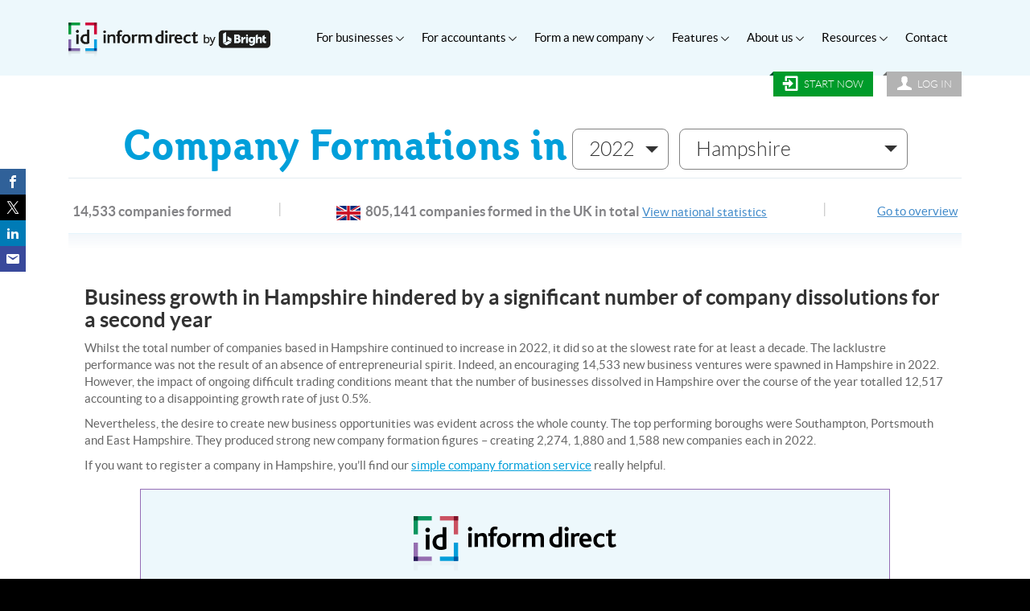

--- FILE ---
content_type: text/html; charset=UTF-8
request_url: https://www.informdirect.co.uk/company-formations-2022/hampshire/
body_size: 20347
content:
<!DOCTYPE html>
<!--[if lt IE 7]><html class="no-js lt-ie9 lt-ie8 lt-ie7" lang="en-GB"> <![endif]-->
<!--[if IE 7]><html class="no-js lt-ie9 lt-ie8" lang="en-GB"> <![endif]-->
<!--[if IE 8]><html class="no-js lt-ie9" lang="en-GB"> <![endif]-->
<!--[if gt IE 8]><!--><html class="no-js" lang="en-GB"> <!--<![endif]--><head><meta charset="utf-8"><meta http-equiv="X-UA-Compatible" content="IE=9;IE=10;IE=Edge,chrome=1"/><link rel="apple-touch-icon" sizes="180x180" href="https://www.informdirect.co.uk/apple-touch-icon.png?v=2"><link rel="icon" type="image/png" sizes="32x32" href="https://www.informdirect.co.uk/favicon-32x32.png?v=2"><link rel="icon" type="image/png" sizes="16x16" href="https://www.informdirect.co.uk/favicon-16x16.png?v=2"><link rel="manifest" href="https://www.informdirect.co.uk/site.webmanifest?v=2"><link rel="mask-icon" href="https://www.informdirect.co.uk/safari-pinned-tab.svg?v=2" color="#0095d5"><link rel="shortcut icon" href="https://www.informdirect.co.uk/favicon.ico?v=2"><meta name="apple-mobile-web-app-title" content="Inform Direct"><meta name="application-name" content="Inform Direct"><meta name="msapplication-TileColor" content="#0095d5"><meta name="theme-color" content="#ffffff"><link href="https://www.informdirect.co.uk/wp-content/themes/informdirect/assets/font/icomoon/icomoon.woff" as="font" type="font/woff" crossorigin="anonymous"><link href="https://www.informdirect.co.uk/wp-content/themes/informdirect/assets/font/icomoon/icomoon.woff2" as="font" type="font/woff2" crossorigin="anonymous"><meta name="viewport" content="width=device-width, initial-scale=1"> <script>(function(w,d,s,l,i){w[l]=w[l]||[];w[l].push({'gtm.start':
		new Date().getTime(),event:'gtm.js'});var f=d.getElementsByTagName(s)[0],
		j=d.createElement(s),dl=l!='dataLayer'?'&l='+l:'';j.async=true;j.src=
		'https://www.googletagmanager.com/gtm.js?id='+i+dl;f.parentNode.insertBefore(j,f);
		})(window,document,'script','dataLayer','GTM-WXFJKZ8');</script>  <script>var b = document.documentElement; b.setAttribute('data-useragent',  navigator.userAgent);</script> <meta name='robots' content='index, follow, max-image-preview:large, max-snippet:-1, max-video-preview:-1' /><style>img:is([sizes="auto" i], [sizes^="auto," i]) { contain-intrinsic-size: 3000px 1500px }</style><title>Company Formations in Hampshire, UK in 2022 - Inform Direct</title><meta property="og:locale" content="en_GB" /><meta property="og:title" content="Company Formations in Hampshire, UK in 2022 - Inform Direct" /><meta property="og:url" content="https://www.informdirect.co.uk/company-formations-2024/hampshire/" /><meta property="og:site_name" content="Inform Direct" /><meta property="article:modified_time" content="2025-02-17T11:38:40+00:00" /> <script type="application/ld+json" class="yoast-schema-graph">{"@context":"https://schema.org","@graph":[{"@type":"WebPage","@id":"https://www.informdirect.co.uk/company-formations-2022/hampshire/","url":"https://www.informdirect.co.uk/company-formations-2024/hampshire/","name":"Company Formations in Hampshire, UK in 2022 - Inform Direct","isPartOf":{"@id":"https://www.informdirect.co.uk/#website"},"datePublished":"2023-01-17T15:17:43+00:00","dateModified":"2025-02-17T11:38:40+00:00","breadcrumb":{"@id":"https://www.informdirect.co.uk/company-formations-2024/hampshire/#breadcrumb"},"inLanguage":"en-GB","potentialAction":[{"@type":"ReadAction","target":["https://www.informdirect.co.uk/company-formations-2024/hampshire/"]}]},{"@type":"BreadcrumbList","@id":"https://www.informdirect.co.uk/company-formations-2024/hampshire/#breadcrumb","itemListElement":[{"@type":"ListItem","position":1,"name":"Company Formations 2022","item":"https://www.informdirect.co.uk/company-formations-2022/"},{"@type":"ListItem","position":2,"name":"Hampshire"}]},{"@type":"WebSite","@id":"https://www.informdirect.co.uk/#website","url":"https://www.informdirect.co.uk/","name":"Inform Direct","description":"","publisher":{"@id":"https://www.informdirect.co.uk/#organization"},"potentialAction":[{"@type":"SearchAction","target":{"@type":"EntryPoint","urlTemplate":"https://www.informdirect.co.uk/?s={search_term_string}"},"query-input":{"@type":"PropertyValueSpecification","valueRequired":true,"valueName":"search_term_string"}}],"inLanguage":"en-GB"},{"@type":"Organization","@id":"https://www.informdirect.co.uk/#organization","name":"Inform Direct","url":"https://www.informdirect.co.uk/","logo":{"@type":"ImageObject","inLanguage":"en-GB","@id":"https://www.informdirect.co.uk/#/schema/logo/image/","url":"https://www.informdirect.co.uk/wp-content/uploads/2014/04/InformDirect_DeviceIcon1_COL.jpg","contentUrl":"https://www.informdirect.co.uk/wp-content/uploads/2014/04/InformDirect_DeviceIcon1_COL.jpg","width":1000,"height":1000,"caption":"Inform Direct"},"image":{"@id":"https://www.informdirect.co.uk/#/schema/logo/image/"}}]}</script> <link rel='dns-prefetch' href='//fonts.gstatic.com' /> <script type="text/javascript">/*  */
window._wpemojiSettings = {"baseUrl":"https:\/\/s.w.org\/images\/core\/emoji\/15.0.3\/72x72\/","ext":".png","svgUrl":"https:\/\/s.w.org\/images\/core\/emoji\/15.0.3\/svg\/","svgExt":".svg","source":{"concatemoji":"\/wp-includes\/js\/wp-emoji-release.min.js?ver=6.7.2"}};
/*! This file is auto-generated */
!function(i,n){var o,s,e;function c(e){try{var t={supportTests:e,timestamp:(new Date).valueOf()};sessionStorage.setItem(o,JSON.stringify(t))}catch(e){}}function p(e,t,n){e.clearRect(0,0,e.canvas.width,e.canvas.height),e.fillText(t,0,0);var t=new Uint32Array(e.getImageData(0,0,e.canvas.width,e.canvas.height).data),r=(e.clearRect(0,0,e.canvas.width,e.canvas.height),e.fillText(n,0,0),new Uint32Array(e.getImageData(0,0,e.canvas.width,e.canvas.height).data));return t.every(function(e,t){return e===r[t]})}function u(e,t,n){switch(t){case"flag":return n(e,"\ud83c\udff3\ufe0f\u200d\u26a7\ufe0f","\ud83c\udff3\ufe0f\u200b\u26a7\ufe0f")?!1:!n(e,"\ud83c\uddfa\ud83c\uddf3","\ud83c\uddfa\u200b\ud83c\uddf3")&&!n(e,"\ud83c\udff4\udb40\udc67\udb40\udc62\udb40\udc65\udb40\udc6e\udb40\udc67\udb40\udc7f","\ud83c\udff4\u200b\udb40\udc67\u200b\udb40\udc62\u200b\udb40\udc65\u200b\udb40\udc6e\u200b\udb40\udc67\u200b\udb40\udc7f");case"emoji":return!n(e,"\ud83d\udc26\u200d\u2b1b","\ud83d\udc26\u200b\u2b1b")}return!1}function f(e,t,n){var r="undefined"!=typeof WorkerGlobalScope&&self instanceof WorkerGlobalScope?new OffscreenCanvas(300,150):i.createElement("canvas"),a=r.getContext("2d",{willReadFrequently:!0}),o=(a.textBaseline="top",a.font="600 32px Arial",{});return e.forEach(function(e){o[e]=t(a,e,n)}),o}function t(e){var t=i.createElement("script");t.src=e,t.defer=!0,i.head.appendChild(t)}"undefined"!=typeof Promise&&(o="wpEmojiSettingsSupports",s=["flag","emoji"],n.supports={everything:!0,everythingExceptFlag:!0},e=new Promise(function(e){i.addEventListener("DOMContentLoaded",e,{once:!0})}),new Promise(function(t){var n=function(){try{var e=JSON.parse(sessionStorage.getItem(o));if("object"==typeof e&&"number"==typeof e.timestamp&&(new Date).valueOf()<e.timestamp+604800&&"object"==typeof e.supportTests)return e.supportTests}catch(e){}return null}();if(!n){if("undefined"!=typeof Worker&&"undefined"!=typeof OffscreenCanvas&&"undefined"!=typeof URL&&URL.createObjectURL&&"undefined"!=typeof Blob)try{var e="postMessage("+f.toString()+"("+[JSON.stringify(s),u.toString(),p.toString()].join(",")+"));",r=new Blob([e],{type:"text/javascript"}),a=new Worker(URL.createObjectURL(r),{name:"wpTestEmojiSupports"});return void(a.onmessage=function(e){c(n=e.data),a.terminate(),t(n)})}catch(e){}c(n=f(s,u,p))}t(n)}).then(function(e){for(var t in e)n.supports[t]=e[t],n.supports.everything=n.supports.everything&&n.supports[t],"flag"!==t&&(n.supports.everythingExceptFlag=n.supports.everythingExceptFlag&&n.supports[t]);n.supports.everythingExceptFlag=n.supports.everythingExceptFlag&&!n.supports.flag,n.DOMReady=!1,n.readyCallback=function(){n.DOMReady=!0}}).then(function(){return e}).then(function(){var e;n.supports.everything||(n.readyCallback(),(e=n.source||{}).concatemoji?t(e.concatemoji):e.wpemoji&&e.twemoji&&(t(e.twemoji),t(e.wpemoji)))}))}((window,document),window._wpemojiSettings);
/*  */</script> <style id='wp-emoji-styles-inline-css' type='text/css'>img.wp-smiley, img.emoji {
		display: inline !important;
		border: none !important;
		box-shadow: none !important;
		height: 1em !important;
		width: 1em !important;
		margin: 0 0.07em !important;
		vertical-align: -0.1em !important;
		background: none !important;
		padding: 0 !important;
	}</style><style id='classic-theme-styles-inline-css' type='text/css'>/*! This file is auto-generated */
.wp-block-button__link{color:#fff;background-color:#32373c;border-radius:9999px;box-shadow:none;text-decoration:none;padding:calc(.667em + 2px) calc(1.333em + 2px);font-size:1.125em}.wp-block-file__button{background:#32373c;color:#fff;text-decoration:none}</style><style id='akismet-widget-style-inline-css' type='text/css'>.a-stats {
				--akismet-color-mid-green: #357b49;
				--akismet-color-white: #fff;
				--akismet-color-light-grey: #f6f7f7;

				max-width: 350px;
				width: auto;
			}

			.a-stats * {
				all: unset;
				box-sizing: border-box;
			}

			.a-stats strong {
				font-weight: 600;
			}

			.a-stats a.a-stats__link,
			.a-stats a.a-stats__link:visited,
			.a-stats a.a-stats__link:active {
				background: var(--akismet-color-mid-green);
				border: none;
				box-shadow: none;
				border-radius: 8px;
				color: var(--akismet-color-white);
				cursor: pointer;
				display: block;
				font-family: -apple-system, BlinkMacSystemFont, 'Segoe UI', 'Roboto', 'Oxygen-Sans', 'Ubuntu', 'Cantarell', 'Helvetica Neue', sans-serif;
				font-weight: 500;
				padding: 12px;
				text-align: center;
				text-decoration: none;
				transition: all 0.2s ease;
			}

			/* Extra specificity to deal with TwentyTwentyOne focus style */
			.widget .a-stats a.a-stats__link:focus {
				background: var(--akismet-color-mid-green);
				color: var(--akismet-color-white);
				text-decoration: none;
			}

			.a-stats a.a-stats__link:hover {
				filter: brightness(110%);
				box-shadow: 0 4px 12px rgba(0, 0, 0, 0.06), 0 0 2px rgba(0, 0, 0, 0.16);
			}

			.a-stats .count {
				color: var(--akismet-color-white);
				display: block;
				font-size: 1.5em;
				line-height: 1.4;
				padding: 0 13px;
				white-space: nowrap;
			}</style><link rel='stylesheet' id='roots_main-css' href='/wp-content/themes/informdirect/assets/css/app.css?ver=live-20251204140415-20240905163741' type='text/css' media='all' /><link rel='stylesheet' id='slick-css-css' href='/wp-content/themes/informdirect/assets/slick/slick.css' type='text/css' media='all' /><link rel='stylesheet' id='icomoon-css' href='/wp-content/themes/informdirect/assets/font/icomoon/style.min.css' type='text/css' media='all' /> <script type="text/javascript" src="/wp-includes/js/jquery/jquery.min.js?ver=3.7.1" id="jquery-core-js"></script> <script type="text/javascript" src="/wp-includes/js/jquery/jquery-migrate.min.js?ver=3.4.1" id="jquery-migrate-js"></script> <link rel="https://api.w.org/" href="https://www.informdirect.co.uk/wp-json/" /><link rel="alternate" title="JSON" type="application/json" href="https://www.informdirect.co.uk/wp-json/wp/v2/pages/14776" /><link rel="alternate" title="oEmbed (JSON)" type="application/json+oembed" href="https://www.informdirect.co.uk/wp-json/oembed/1.0/embed?url=https%3A%2F%2Fwww.informdirect.co.uk%2Fcompany-formations-2022%2Fhampshire%2F" /><link rel="alternate" title="oEmbed (XML)" type="text/xml+oembed" href="https://www.informdirect.co.uk/wp-json/oembed/1.0/embed?url=https%3A%2F%2Fwww.informdirect.co.uk%2Fcompany-formations-2022%2Fhampshire%2F&#038;format=xml" />
<style type="text/css" id="wp-custom-css">.page-id-19811 .page-header img.fallback {
    position: relative;
    top: 30px;
    margin-top: -57px;
    vertical-align: baseline;
}

.page-id-19811 .content-block.content-text strong em, 
.page-id-19811 .content-block.content-text em strong {
    color: #824bb0;
}

.page-id-19944 .first-call-to-action .btn-arrow {
	display:none;
}

.page-id-19945 .first-call-to-action .btn-arrow {
	display:none;
}

.page-id-20021 .first-call-to-action .btn-arrow {
	display:none;
}

.page-id-19944 .nav-tabs {
    left: 393px;
}

.page-id-19945 .nav-tabs {
    left: 393px;
}
.page-id-20021 .nav-tabs {
    left: 393px;
}


.new-pricing {
    background: #fff;
    color: red;
    font-style: italic;
    font-weight: 600;
		text-align: center;
    font-size: 17px !important;
}

.large-h2-font{
	font-size:20px !important;
}</style><link rel="alternate" type="application/rss+xml" title="Inform Direct Feed" href="https://www.informdirect.co.uk/feed/"> <script>if(typeof jQuery != "undefined"){ var $ = jQuery.noConflict(); } // Fixes a regression issue
		var IDAPIURL = 'https://internal-api.informdirect.co.uk';
		var IDSECUREURL = 'https://secure.informdirect.co.uk';</script> </head><body class="page-template page-template-page-county-2016 page-template-page-county-2016-php page page-id-14776 page-child parent-pageid-14757 hampshire">
<noscript><iframe src="https://www.googletagmanager.com/ns.html?id=GTM-WXFJKZ8"
height="0" width="0" style="display:none;visibility:hidden"></iframe></noscript>
<!--[if lt IE 8]><div class="alert alert-warning">
You are using an <strong>outdated</strong> browser. Please <a href="http://browsehappy.com/">upgrade your browser</a> to improve your experience.</div>
<![endif]--><nav id="menu" class="mobile-menu hidden"><div class="sign-up-log-on">
<img data-lazyloaded="1" src="[data-uri]" data-src="https://www.informdirect.co.uk/wp-content/themes/informdirect/assets/img/mobile-logo.svg" alt="Inform Direct logo" width="50px" height="50px" style="vertical-align:baseline;" loading="lazy"><noscript><img src="https://www.informdirect.co.uk/wp-content/themes/informdirect/assets/img/mobile-logo.svg" alt="Inform Direct logo" width="50px" height="50px" style="vertical-align:baseline;" loading="lazy"></noscript>
<a class="signup" href="https://secure.informdirect.co.uk/Account/Register"><i class="icon-enter"></i>&nbsp;&nbsp;Start</a>
<a class="login" href="https://secure.informdirect.co.uk/Account/LogOn"><i class="icon-custom-login"></i>&nbsp;&nbsp;Log&nbsp;in</a></div><ul id="menu-main-menu" class="nav navbar-nav"><li class="dropdown menu-for-businesses"><a class="iconIncluded dropdown-toggle iconfont-multiple-companies-3" data-toggle="dropdown" data-target="#" href="https://www.informdirect.co.uk/business-overview/">For businesses<b class="drop-plus"><i class="icon-plus"></i><i class="icon-minus"></i></b> <b class="drop-plus"><i class="icon-plus"></i><i class="icon-minus"></i></b></a><ul class="dropdown-menu"><li class="menu-overview"><a class="iconIncluded iconfont-multiple-companies-3" href="https://www.informdirect.co.uk/business-overview/">Overview</a></li><li class="menu-pricing"><a class="iconIncluded iconfont-pricing" href="https://www.informdirect.co.uk/business-overview/pricing/">Pricing</a></li><li class="menu-testimonials"><a class="iconIncluded iconfont-testimonials-blue" href="https://www.informdirect.co.uk/business-overview/testimonials/">Testimonials</a></li></ul></li><li class="dropdown menu-for-accountants"><a class="iconIncluded dropdown-toggle iconfont-agents" data-toggle="dropdown" data-target="#" href="https://www.informdirect.co.uk/accountant-overview/">For accountants<b class="drop-plus"><i class="icon-plus"></i><i class="icon-minus"></i></b> <b class="drop-plus"><i class="icon-plus"></i><i class="icon-minus"></i></b></a><ul class="dropdown-menu"><li class="menu-overview"><a class="iconIncluded iconfont-agents" href="https://www.informdirect.co.uk/accountant-overview/">Overview</a></li><li class="menu-pricing"><a class="iconIncluded iconfont-pricing" href="https://www.informdirect.co.uk/accountant-overview/pricing/">Pricing</a></li><li class="menu-free-trial"><a class="iconIncluded iconfont-icon-cursor" href="https://www.informdirect.co.uk/accountant-overview/free-trial/">Free Trial</a></li><li class="menu-testimonials"><a class="iconIncluded iconfont-testimonials-blue" href="https://www.informdirect.co.uk/accountant-overview/testimonials/">Testimonials</a></li><li class="menu-case-studies"><a class="iconIncluded iconfont-case-studies" href="https://www.informdirect.co.uk/accountant-overview/case-studies/">Case Studies</a></li></ul></li><li class="dropdown menu-form-a-new-company"><a class="iconIncluded dropdown-toggle iconfont-form-company" data-toggle="dropdown" data-target="#" href="https://www.informdirect.co.uk/company-formations/">Form a new company<b class="drop-plus"><i class="icon-plus"></i><i class="icon-minus"></i></b> <b class="drop-plus"><i class="icon-plus"></i><i class="icon-minus"></i></b></a><ul class="dropdown-menu"><li class="menu-form-limited-company"><a class="iconIncluded iconfont-form-company" href="https://www.informdirect.co.uk/company-formations/form-company-byshr/">Form limited company</a></li><li class="menu-form-llp"><a class="iconIncluded iconfont-form-company" href="https://www.informdirect.co.uk/company-formations/form-company-llp/">Form LLP</a></li><li class="menu-form-guarantee-company"><a class="iconIncluded iconfont-form-company" href="https://www.informdirect.co.uk/company-formations/form-company-plg/">Form guarantee company</a></li><li class="menu-form-plc"><a class="iconIncluded iconfont-form-company" href="https://www.informdirect.co.uk/company-formations/form-company-plc/">Form PLC</a></li><li class="menu-formation-packages"><a class="iconIncluded iconfont-form-company" href="https://www.informdirect.co.uk/company-category/private-company-limited-by-shares/">Formation Packages</a></li><li class="menu-formation-faqs"><a class="iconIncluded iconfont-business" href="https://www.informdirect.co.uk/?taxonomy=faq_cat&term=company-formation">Formation FAQs</a></li><li class="menu-features-extras"><a class="iconIncluded iconfont-plus-icon" href="https://www.informdirect.co.uk/company-formations/form-company-byshr/features-extras/">Features &#038; Extras</a></li><li class="menu-testimonials"><a class="iconIncluded iconfont-testimonials-blue" href="https://www.informdirect.co.uk/company-formations/testimonials/">Testimonials</a></li></ul></li><li class="dropdown menu-features"><a class="iconIncluded dropdown-toggle iconfont-features-011-1" data-toggle="dropdown" data-target="#" href="https://www.informdirect.co.uk/features/">Features<b class="drop-plus"><i class="icon-plus"></i><i class="icon-minus"></i></b> <b class="drop-plus"><i class="icon-plus"></i><i class="icon-minus"></i></b></a><ul class="dropdown-menu"><li class="menu-features-overview"><a class="iconIncluded iconfont-features-011-1" href="https://www.informdirect.co.uk/features/">Features Overview</a></li><li class="menu-client-identity-verification"><a class="iconIncluded iconfont-ECCTA-icon" href="https://www.informdirect.co.uk/features/companies-house-identity-verification/">Client Identity Verification</a></li><li class="menu-confirmation-statements"><a class="iconIncluded iconfont-annual-returns" href="https://www.informdirect.co.uk/features/confirmation-statements/">Confirmation Statements</a></li><li class="dropdown menu-company-accounts"><a class="iconIncluded dropdown-toggle-submenu iconfont-dormant-accounts" data-toggle="dropdown" data-target="#" href="https://www.informdirect.co.uk/features/company-accounts/">Company Accounts<b class="drop-plus"><i class="icon-plus"></i><i class="icon-minus"></i></b> <b class="drop-plus"><i class="icon-plus"></i><i class="icon-minus"></i></b></a><ul class="dropdown-submenu"><li class="menu-prepare-company-accounts"><a class="iconIncluded" href="https://www.informdirect.co.uk/features/company-accounts/"><span class="iconWrap"><i class="icon icon-arrow-right"></i></span>Prepare Company Accounts</a></li><li class="menu-micro-entity-accounts"><a class="iconIncluded" href="https://www.informdirect.co.uk/features/company-accounts/micro-entity-accounts/"><span class="iconWrap"><i class="icon icon-arrow-right"></i></span>Micro-Entity Accounts</a></li><li class="menu-dormant-company-accounts"><a class="iconIncluded" href="https://www.informdirect.co.uk/features/company-accounts/dormant-accounts/"><span class="iconWrap"><i class="icon icon-arrow-right"></i></span>Dormant Company Accounts</a></li></ul></li><li class="dropdown menu-shareholder-records"><a class="iconIncluded dropdown-toggle-submenu iconfont-shareholder-records" data-toggle="dropdown" data-target="#" href="https://www.informdirect.co.uk/features/shareholder-records/">Shareholder Records<b class="drop-plus"><i class="icon-plus"></i><i class="icon-minus"></i></b> <b class="drop-plus"><i class="icon-plus"></i><i class="icon-minus"></i></b></a><ul class="dropdown-submenu"><li class="menu-update-shareholder-records"><a class="iconIncluded" href="https://www.informdirect.co.uk/features/shareholder-records/"><span class="iconWrap"><i class="icon icon-arrow-right"></i></span>Update Shareholder Records</a></li><li class="menu-process-share-split"><a class="iconIncluded" href="https://www.informdirect.co.uk/features/shareholder-records/share-split/"><span class="iconWrap"><i class="icon icon-arrow-right"></i></span>Process Share Split</a></li><li class="menu-produce-dividend-vouchers"><a class="iconIncluded" href="https://www.informdirect.co.uk/features/shareholder-records/dividend-vouchers/"><span class="iconWrap"><i class="icon icon-arrow-right"></i></span>Produce Dividend Vouchers</a></li><li class="menu-record-share-options"><a class="iconIncluded" href="https://www.informdirect.co.uk/features/shareholder-records/share-options/"><span class="iconWrap"><i class="icon icon-arrow-right"></i></span>Record Share Options</a></li></ul></li><li class="menu-officer-records"><a class="iconIncluded iconfont-officer-records" href="https://www.informdirect.co.uk/features/officer-records/">Officer Records</a></li><li class="menu-statutory-registers"><a class="iconIncluded iconfont-statutory-registers" href="https://www.informdirect.co.uk/features/statutory-registers/">Statutory Registers</a></li><li class="menu-form-new-companies"><a class="iconIncluded iconfont-form-company" href="https://www.informdirect.co.uk/company-formations/form-company-byshr/">Form New Companies</a></li><li class="dropdown menu-company-details"><a class="iconIncluded dropdown-toggle-submenu iconfont-manage-company" data-toggle="dropdown" data-target="#" href="https://www.informdirect.co.uk/features/company-details/">Company Details<b class="drop-plus"><i class="icon-plus"></i><i class="icon-minus"></i></b> <b class="drop-plus"><i class="icon-plus"></i><i class="icon-minus"></i></b></a><ul class="dropdown-submenu"><li class="menu-manage-company-details"><a class="iconIncluded" href="https://www.informdirect.co.uk/features/company-details/"><span class="iconWrap"><i class="icon icon-arrow-right"></i></span>Manage Company Details</a></li><li class="menu-manage-mortgages-and-charges"><a class="iconIncluded" href="https://www.informdirect.co.uk/features/company-details/manage-mortgages-charges/"><span class="iconWrap"><i class="icon icon-arrow-right"></i></span>Manage Mortgages and Charges</a></li></ul></li><li class="menu-company-documents"><a class="iconIncluded iconfont-icons-documents-1" href="https://www.informdirect.co.uk/features/company-documents/">Company Documents</a></li></ul></li><li class="dropdown menu-about-us"><a class="iconIncluded dropdown-toggle iconfont-about" data-toggle="dropdown" data-target="#" href="https://www.informdirect.co.uk/about/">About us<b class="drop-plus"><i class="icon-plus"></i><i class="icon-minus"></i></b> <b class="drop-plus"><i class="icon-plus"></i><i class="icon-minus"></i></b></a><ul class="dropdown-menu"><li class="menu-company-profile"><a class="iconIncluded iconfont-about" href="https://www.informdirect.co.uk/about/">Company Profile</a></li><li class="menu-why-inform-direct"><a class="iconIncluded iconfont-why-01-01" href="https://www.informdirect.co.uk/about/why-inform-direct/">Why Inform Direct?</a></li><li class="menu-data-security"><a class="iconIncluded iconfont-data-security-011" href="https://www.informdirect.co.uk/about/data-security/">Data Security</a></li><li class="menu-software-timeline"><a class="iconIncluded iconfont-clock1" href="https://www.informdirect.co.uk/about/software-timeline/">Software Timeline</a></li><li class="menu-meet-the-team"><a class="iconIncluded iconfont-meet-the-team-01-1" href="https://www.informdirect.co.uk/about/meet-the-team/">Meet the Team</a></li><li class="menu-careers"><a class="iconIncluded iconfont-careers" href="https://www.informdirect.co.uk/about/careers/">Careers</a></li><li class="menu-client-testimonials"><a class="iconIncluded iconfont-testimonials-blue" href="https://www.informdirect.co.uk/about/testimonials/">Client Testimonials</a></li></ul></li><li class="dropdown menu-resources"><a class="iconIncluded dropdown-toggle iconfont-resources-01-1" data-toggle="dropdown" data-target="#" href="https://www.informdirect.co.uk/resources/">Resources<b class="drop-plus"><i class="icon-plus"></i><i class="icon-minus"></i></b> <b class="drop-plus"><i class="icon-plus"></i><i class="icon-minus"></i></b></a><ul class="dropdown-menu"><li class="menu-resources"><a class="iconIncluded iconfont-resources-01-1" href="https://www.informdirect.co.uk/resources/">Resources</a></li><li class="dropdown menu-blog"><a class="iconIncluded dropdown-toggle-submenu iconfont-blog" data-toggle="dropdown" data-target="#" href="https://www.informdirect.co.uk/blog/">Blog<b class="drop-plus"><i class="icon-plus"></i><i class="icon-minus"></i></b> <b class="drop-plus"><i class="icon-plus"></i><i class="icon-minus"></i></b></a><ul class="dropdown-submenu"><li class="menu-all-articles"><a class="iconIncluded" href="https://www.informdirect.co.uk/blog/"><span class="iconWrap"><i class="icon icon-arrow-right"></i></span>All articles</a></li><li class="menu-inform-direct-news"><a class="iconIncluded" href="https://www.informdirect.co.uk/news/"><span class="iconWrap"><i class="icon icon-arrow-right"></i></span>Inform Direct news</a></li><li class="menu-company-records"><a class="iconIncluded" href="https://www.informdirect.co.uk/company-records/"><span class="iconWrap"><i class="icon icon-arrow-right"></i></span>Company records</a></li><li class="menu-company-officers"><a class="iconIncluded" href="https://www.informdirect.co.uk/officers/"><span class="iconWrap"><i class="icon icon-arrow-right"></i></span>Company officers</a></li><li class="menu-shares-and-shareholders"><a class="iconIncluded" href="https://www.informdirect.co.uk/shares/"><span class="iconWrap"><i class="icon icon-arrow-right"></i></span>Shares and shareholders</a></li><li class="menu-confirmation-statements"><a class="iconIncluded" href="https://www.informdirect.co.uk/confirmation-statements/"><span class="iconWrap"><i class="icon icon-arrow-right"></i></span>Confirmation statements</a></li><li class="menu-company-formation"><a class="iconIncluded" href="https://www.informdirect.co.uk/company-formation/"><span class="iconWrap"><i class="icon icon-arrow-right"></i></span>Company formation</a></li><li class="menu-news-and-opinion"><a class="iconIncluded" href="https://www.informdirect.co.uk/opinion/"><span class="iconWrap"><i class="icon icon-arrow-right"></i></span>News and opinion</a></li><li class="menu-business-management"><a class="iconIncluded" href="https://www.informdirect.co.uk/business-management/"><span class="iconWrap"><i class="icon icon-arrow-right"></i></span>Business management</a></li><li class="menu-business-finance"><a class="iconIncluded" href="https://www.informdirect.co.uk/business-finance/"><span class="iconWrap"><i class="icon icon-arrow-right"></i></span>Business finance</a></li></ul></li><li class="menu-faqs"><a class="iconIncluded iconfont-faqs" href="https://www.informdirect.co.uk/faqs/">FAQs</a></li><li class="menu-research-statistics"><a class="iconIncluded iconfont-research-statistics" href="https://www.informdirect.co.uk/research-and-statistics/">Research &#038; Statistics</a></li></ul></li><li class="menu-contact"><a class="iconIncluded iconfont-contact" href="https://www.informdirect.co.uk/contact/">Contact</a></li></ul></nav><div id="panel"><style>a.company-formations:hover span {text-decoration: underline}
a.company-formations b {font-weight: 300;}
a.company-formations u {text-decoration: none;}
@media only screen and (min-width: 0px) and (max-width:500px) {
	div.company-formations a.company-formations {padding-left: 0;}
	a.company-formations b {display: none;}
}
@media only screen and (min-width: 0px) and (max-width:320px) {
	a.company-formations u {display: none;}
}</style><header class="banner navbar navbar-default navbar-static-top" role="banner"><div class="container"><div class="navbar-header">
<a class="navbar-brand" href="https://www.informdirect.co.uk/"><img data-lazyloaded="1" src="[data-uri]" data-src="https://www.informdirect.co.uk/wp-content/themes/informdirect/assets/img/logo-20250430.png" alt="Inform Direct" width="200" height="40"><noscript><img src="https://www.informdirect.co.uk/wp-content/themes/informdirect/assets/img/logo-20250430.png" alt="Inform Direct" width="200" height="40"></noscript></a></div>
<button class="toggle-button showtablet">Menu <span><i class="icon icon-menu"></i></span></button><nav class="hiddentablet" role="navigation"><ul id="menu-main-menu-1" class="nav navbar-nav"><li class="dropdown menu-for-businesses"><a class="dropdown-toggle" data-toggle="dropdown" data-target="#" href="https://www.informdirect.co.uk/business-overview/">For businesses <i class="icon icon-arrow-down4"></i></a><ul class="dropdown-menu"><li class="menu-overview"><a class="iconIncluded iconfont-multiple-companies-3" href="https://www.informdirect.co.uk/business-overview/">Overview </a></li><li class="menu-pricing"><a class="iconIncluded iconfont-pricing" href="https://www.informdirect.co.uk/business-overview/pricing/">Pricing </a></li><li class="menu-testimonials"><a class="iconIncluded iconfont-testimonials-blue" href="https://www.informdirect.co.uk/business-overview/testimonials/">Testimonials </a></li></ul></li><li class="dropdown menu-for-accountants"><a class="dropdown-toggle" data-toggle="dropdown" data-target="#" href="https://www.informdirect.co.uk/accountant-overview/">For accountants <i class="icon icon-arrow-down4"></i></a><ul class="dropdown-menu"><li class="menu-overview"><a class="iconIncluded iconfont-agents" href="https://www.informdirect.co.uk/accountant-overview/">Overview </a></li><li class="menu-pricing"><a class="iconIncluded iconfont-pricing" href="https://www.informdirect.co.uk/accountant-overview/pricing/">Pricing </a></li><li class="menu-free-trial"><a class="iconIncluded iconfont-icon-cursor" href="https://www.informdirect.co.uk/accountant-overview/free-trial/">Free Trial </a></li><li class="menu-testimonials"><a class="iconIncluded iconfont-testimonials-blue" href="https://www.informdirect.co.uk/accountant-overview/testimonials/">Testimonials </a></li><li class="menu-case-studies"><a class="iconIncluded iconfont-case-studies" href="https://www.informdirect.co.uk/accountant-overview/case-studies/">Case Studies </a></li></ul></li><li class="dropdown menu-form-a-new-company"><a class="dropdown-toggle" data-toggle="dropdown" data-target="#" href="https://www.informdirect.co.uk/company-formations/">Form a new company <i class="icon icon-arrow-down4"></i></a><ul class="dropdown-menu"><li class="menu-form-limited-company"><a class="iconIncluded iconfont-form-company" href="https://www.informdirect.co.uk/company-formations/form-company-byshr/">Form limited company </a></li><li class="menu-form-llp"><a class="iconIncluded iconfont-form-company" href="https://www.informdirect.co.uk/company-formations/form-company-llp/">Form LLP </a></li><li class="menu-form-guarantee-company"><a class="iconIncluded iconfont-form-company" href="https://www.informdirect.co.uk/company-formations/form-company-plg/">Form guarantee company </a></li><li class="menu-form-plc"><a class="iconIncluded iconfont-form-company" href="https://www.informdirect.co.uk/company-formations/form-company-plc/">Form PLC </a></li><li class="menu-formation-packages"><a class="iconIncluded iconfont-form-company" href="https://www.informdirect.co.uk/company-category/private-company-limited-by-shares/">Formation Packages </a></li><li class="menu-formation-faqs"><a class="iconIncluded iconfont-business" href="https://www.informdirect.co.uk/?taxonomy=faq_cat&term=company-formation">Formation FAQs </a></li><li class="menu-features-extras"><a class="iconIncluded iconfont-plus-icon" href="https://www.informdirect.co.uk/company-formations/form-company-byshr/features-extras/">Features &#038; Extras </a></li><li class="menu-testimonials"><a class="iconIncluded iconfont-testimonials-blue" href="https://www.informdirect.co.uk/company-formations/testimonials/">Testimonials </a></li></ul></li><li class="dropdown menu-features"><a class="dropdown-toggle" data-toggle="dropdown" data-target="#" href="https://www.informdirect.co.uk/features/">Features <i class="icon icon-arrow-down4"></i></a><ul class="dropdown-menu"><li class="menu-features-overview"><a class="iconIncluded iconfont-features-011-1" href="https://www.informdirect.co.uk/features/">Features Overview </a></li><li class="menu-client-identity-verification"><a class="iconIncluded iconfont-ECCTA-icon" href="https://www.informdirect.co.uk/features/companies-house-identity-verification/">Client Identity Verification </a></li><li class="menu-confirmation-statements"><a class="iconIncluded iconfont-annual-returns" href="https://www.informdirect.co.uk/features/confirmation-statements/">Confirmation Statements </a></li><li class="dropdown menu-company-accounts"><a class="iconIncluded dropdown-toggle-submenu iconfont-dormant-accounts" data-toggle="dropdown" data-target="#" href="https://www.informdirect.co.uk/features/company-accounts/">Company Accounts<b class="drop-plus"><i class="icon-plus"></i><i class="icon-minus"></i></b></a><ul class="dropdown-submenu"><li class="menu-prepare-company-accounts"><a class="iconIncluded " href="https://www.informdirect.co.uk/features/company-accounts/"><span class="iconWrap"><i class="icon icon-arrow-right"></i></span>Prepare Company Accounts </a></li><li class="menu-micro-entity-accounts"><a class="iconIncluded " href="https://www.informdirect.co.uk/features/company-accounts/micro-entity-accounts/"><span class="iconWrap"><i class="icon icon-arrow-right"></i></span>Micro-Entity Accounts </a></li><li class="menu-dormant-company-accounts"><a class="iconIncluded " href="https://www.informdirect.co.uk/features/company-accounts/dormant-accounts/"><span class="iconWrap"><i class="icon icon-arrow-right"></i></span>Dormant Company Accounts </a></li></ul></li><li class="dropdown menu-shareholder-records"><a class="iconIncluded dropdown-toggle-submenu iconfont-shareholder-records" data-toggle="dropdown" data-target="#" href="https://www.informdirect.co.uk/features/shareholder-records/">Shareholder Records<b class="drop-plus"><i class="icon-plus"></i><i class="icon-minus"></i></b></a><ul class="dropdown-submenu"><li class="menu-update-shareholder-records"><a class="iconIncluded " href="https://www.informdirect.co.uk/features/shareholder-records/"><span class="iconWrap"><i class="icon icon-arrow-right"></i></span>Update Shareholder Records </a></li><li class="menu-process-share-split"><a class="iconIncluded " href="https://www.informdirect.co.uk/features/shareholder-records/share-split/"><span class="iconWrap"><i class="icon icon-arrow-right"></i></span>Process Share Split </a></li><li class="menu-produce-dividend-vouchers"><a class="iconIncluded " href="https://www.informdirect.co.uk/features/shareholder-records/dividend-vouchers/"><span class="iconWrap"><i class="icon icon-arrow-right"></i></span>Produce Dividend Vouchers </a></li><li class="menu-record-share-options"><a class="iconIncluded " href="https://www.informdirect.co.uk/features/shareholder-records/share-options/"><span class="iconWrap"><i class="icon icon-arrow-right"></i></span>Record Share Options </a></li></ul></li><li class="menu-officer-records"><a class="iconIncluded iconfont-officer-records" href="https://www.informdirect.co.uk/features/officer-records/">Officer Records </a></li><li class="menu-statutory-registers"><a class="iconIncluded iconfont-statutory-registers" href="https://www.informdirect.co.uk/features/statutory-registers/">Statutory Registers </a></li><li class="menu-form-new-companies"><a class="iconIncluded iconfont-form-company" href="https://www.informdirect.co.uk/company-formations/form-company-byshr/">Form New Companies </a></li><li class="dropdown menu-company-details"><a class="iconIncluded dropdown-toggle-submenu iconfont-manage-company" data-toggle="dropdown" data-target="#" href="https://www.informdirect.co.uk/features/company-details/">Company Details<b class="drop-plus"><i class="icon-plus"></i><i class="icon-minus"></i></b></a><ul class="dropdown-submenu"><li class="menu-manage-company-details"><a class="iconIncluded " href="https://www.informdirect.co.uk/features/company-details/"><span class="iconWrap"><i class="icon icon-arrow-right"></i></span>Manage Company Details </a></li><li class="menu-manage-mortgages-and-charges"><a class="iconIncluded " href="https://www.informdirect.co.uk/features/company-details/manage-mortgages-charges/"><span class="iconWrap"><i class="icon icon-arrow-right"></i></span>Manage Mortgages and Charges </a></li></ul></li><li class="menu-company-documents"><a class="iconIncluded iconfont-icons-documents-1" href="https://www.informdirect.co.uk/features/company-documents/">Company Documents </a></li></ul></li><li class="dropdown menu-about-us"><a class="dropdown-toggle" data-toggle="dropdown" data-target="#" href="https://www.informdirect.co.uk/about/">About us <i class="icon icon-arrow-down4"></i></a><ul class="dropdown-menu"><li class="menu-company-profile"><a class="iconIncluded iconfont-about" href="https://www.informdirect.co.uk/about/">Company Profile </a></li><li class="menu-why-inform-direct"><a class="iconIncluded iconfont-why-01-01" href="https://www.informdirect.co.uk/about/why-inform-direct/">Why Inform Direct? </a></li><li class="menu-data-security"><a class="iconIncluded iconfont-data-security-011" href="https://www.informdirect.co.uk/about/data-security/">Data Security </a></li><li class="menu-software-timeline"><a class="iconIncluded iconfont-clock1" href="https://www.informdirect.co.uk/about/software-timeline/">Software Timeline </a></li><li class="menu-meet-the-team"><a class="iconIncluded iconfont-meet-the-team-01-1" href="https://www.informdirect.co.uk/about/meet-the-team/">Meet the Team </a></li><li class="menu-careers"><a class="iconIncluded iconfont-careers" href="https://www.informdirect.co.uk/about/careers/">Careers </a></li><li class="menu-client-testimonials"><a class="iconIncluded iconfont-testimonials-blue" href="https://www.informdirect.co.uk/about/testimonials/">Client Testimonials </a></li></ul></li><li class="dropdown menu-resources"><a class="dropdown-toggle" data-toggle="dropdown" data-target="#" href="https://www.informdirect.co.uk/resources/">Resources <i class="icon icon-arrow-down4"></i></a><ul class="dropdown-menu"><li class="menu-resources"><a class="iconIncluded iconfont-resources-01-1" href="https://www.informdirect.co.uk/resources/">Resources </a></li><li class="dropdown menu-blog"><a class="iconIncluded dropdown-toggle-submenu iconfont-blog" data-toggle="dropdown" data-target="#" href="https://www.informdirect.co.uk/blog/">Blog<b class="drop-plus"><i class="icon-plus"></i><i class="icon-minus"></i></b></a><ul class="dropdown-submenu"><li class="menu-all-articles"><a class="iconIncluded " href="https://www.informdirect.co.uk/blog/"><span class="iconWrap"><i class="icon icon-arrow-right"></i></span>All articles </a></li><li class="menu-inform-direct-news"><a class="iconIncluded " href="https://www.informdirect.co.uk/news/"><span class="iconWrap"><i class="icon icon-arrow-right"></i></span>Inform Direct news </a></li><li class="menu-company-records"><a class="iconIncluded " href="https://www.informdirect.co.uk/company-records/"><span class="iconWrap"><i class="icon icon-arrow-right"></i></span>Company records </a></li><li class="menu-company-officers"><a class="iconIncluded " href="https://www.informdirect.co.uk/officers/"><span class="iconWrap"><i class="icon icon-arrow-right"></i></span>Company officers </a></li><li class="menu-shares-and-shareholders"><a class="iconIncluded " href="https://www.informdirect.co.uk/shares/"><span class="iconWrap"><i class="icon icon-arrow-right"></i></span>Shares and shareholders </a></li><li class="menu-confirmation-statements"><a class="iconIncluded " href="https://www.informdirect.co.uk/confirmation-statements/"><span class="iconWrap"><i class="icon icon-arrow-right"></i></span>Confirmation statements </a></li><li class="menu-company-formation"><a class="iconIncluded " href="https://www.informdirect.co.uk/company-formation/"><span class="iconWrap"><i class="icon icon-arrow-right"></i></span>Company formation </a></li><li class="menu-news-and-opinion"><a class="iconIncluded " href="https://www.informdirect.co.uk/opinion/"><span class="iconWrap"><i class="icon icon-arrow-right"></i></span>News and opinion </a></li><li class="menu-business-management"><a class="iconIncluded " href="https://www.informdirect.co.uk/business-management/"><span class="iconWrap"><i class="icon icon-arrow-right"></i></span>Business management </a></li><li class="menu-business-finance"><a class="iconIncluded " href="https://www.informdirect.co.uk/business-finance/"><span class="iconWrap"><i class="icon icon-arrow-right"></i></span>Business finance </a></li></ul></li><li class="menu-faqs"><a class="iconIncluded iconfont-faqs" href="https://www.informdirect.co.uk/faqs/">FAQs </a></li><li class="menu-research-statistics"><a class="iconIncluded iconfont-research-statistics" href="https://www.informdirect.co.uk/research-and-statistics/?y=2024">Research &#038; Statistics </a></li></ul></li><li class="menu-contact"><a href="https://www.informdirect.co.uk/contact/">Contact</a></li></ul></nav></div><div class="no-blk-menu"><div class="container"><div class="sign-up-log-on"><a class="signup" href="https://secure.informdirect.co.uk/Account/Register"><i class="icon-enter"></i>&nbsp;&nbsp;Start now</a>&nbsp;&nbsp;		<a class="login" href="https://secure.informdirect.co.uk/Account/LogOn"><i class="icon-custom-login"></i>&nbsp;&nbsp;Log&nbsp;in</a></div></div></div></header><main class="main " role="main"><div class="wrap container"><div class="page-header no-icon" data-nosnippet><h1>
Company Formations in<div id='year-select-wrapper' style='display:inline-block'><select id='years' class='selectpicker1' data-live-search='false'><option value='http://www.informdirect.co.uk/company-formations-2024/hampshire/'>2024</option><option value='http://www.informdirect.co.uk/company-formations-2023/hampshire/'>2023</option><option selected value='http://www.informdirect.co.uk/company-formations-2022/hampshire/'>2022</option><option value='http://www.informdirect.co.uk/company-formations-2021/hampshire/'>2021</option><option value='http://www.informdirect.co.uk/company-formations-2020/hampshire/'>2020</option><option value='http://www.informdirect.co.uk/company-formations-2019/hampshire/'>2019</option><option value='http://www.informdirect.co.uk/company-formations-2018/hampshire/'>2018</option><option value='http://www.informdirect.co.uk/company-formations-2017/hampshire/'>2017</option><option value='http://www.informdirect.co.uk/company-formations-2016/hampshire/'>2016</option><option value='http://www.informdirect.co.uk/company-formations-2015/hampshire/'>2015</option><option value='http://www.informdirect.co.uk/company-formations-2014/hampshire/'>2014</option></select></div> <script>var countiesArray = []; countiesArray.push(['https://www.informdirect.co.uk/company-formations-2022/bedfordshire/','Bedfordshire','8495']);  countiesArray.push(['https://www.informdirect.co.uk/company-formations-2022/berkshire/','Berkshire','9571']);  countiesArray.push(['https://www.informdirect.co.uk/company-formations-2022/bristol/','Bristol','4951']);  countiesArray.push(['https://www.informdirect.co.uk/company-formations-2022/buckinghamshire/','Buckinghamshire','8683']);  countiesArray.push(['https://www.informdirect.co.uk/company-formations-2022/cambridgeshire/','Cambridgeshire','7739']);  countiesArray.push(['https://www.informdirect.co.uk/company-formations-2022/cheshire/','Cheshire','9335']);  countiesArray.push(['https://www.informdirect.co.uk/company-formations-2022/cornwall/','Cornwall','2912']);  countiesArray.push(['https://www.informdirect.co.uk/company-formations-2022/cumbria/','Cumbria','2418']);  countiesArray.push(['https://www.informdirect.co.uk/company-formations-2022/derbyshire/','Derbyshire','7764']);  countiesArray.push(['https://www.informdirect.co.uk/company-formations-2022/devon/','Devon','6814']);  countiesArray.push(['https://www.informdirect.co.uk/company-formations-2022/dorset/','Dorset','8527']);  countiesArray.push(['https://www.informdirect.co.uk/company-formations-2022/durham/','Durham','5109']);  countiesArray.push(['https://www.informdirect.co.uk/company-formations-2022/east-riding-yorkshire/','East Riding of Yorkshire','4233']);  countiesArray.push(['https://www.informdirect.co.uk/company-formations-2022/east-sussex/','East Sussex','7193']);  countiesArray.push(['https://www.informdirect.co.uk/company-formations-2022/england/','England','703785']);  countiesArray.push(['https://www.informdirect.co.uk/company-formations-2022/essex/','Essex','18955']);  countiesArray.push(['https://www.informdirect.co.uk/company-formations-2022/gloucestershire/','Gloucestershire','6373']);  countiesArray.push(['https://www.informdirect.co.uk/company-formations-2022/greater-manchester/','Greater Manchester','38756']);  countiesArray.push(['https://www.informdirect.co.uk/company-formations-2022/hampshire/','Hampshire','14533']);  countiesArray.push(['https://www.informdirect.co.uk/company-formations-2022/herefordshire/','Herefordshire','2928']);  countiesArray.push(['https://www.informdirect.co.uk/company-formations-2022/hertfordshire/','Hertfordshire','13643']);  countiesArray.push(['https://www.informdirect.co.uk/company-formations-2022/isle-of-wight/','Isle of Wight','652']);  countiesArray.push(['https://www.informdirect.co.uk/company-formations-2022/kent/','Kent','16109']);  countiesArray.push(['https://www.informdirect.co.uk/company-formations-2022/lancashire/','Lancashire','13312']);  countiesArray.push(['https://www.informdirect.co.uk/company-formations-2022/leicestershire/','Leicestershire','10408']);  countiesArray.push(['https://www.informdirect.co.uk/company-formations-2022/lincolnshire/','Lincolnshire','7100']);  countiesArray.push(['https://www.informdirect.co.uk/company-formations-2022/london/','London','274838']);  countiesArray.push(['https://www.informdirect.co.uk/company-formations-2022/merseyside/','Merseyside','13358']);  countiesArray.push(['https://www.informdirect.co.uk/company-formations-2022/norfolk/','Norfolk','5384']);  countiesArray.push(['https://www.informdirect.co.uk/company-formations-2022/north-yorkshire/','North Yorkshire','8424']);  countiesArray.push(['https://www.informdirect.co.uk/company-formations-2022/northamptonshire/','Northamptonshire','7831']);  countiesArray.push(['https://www.informdirect.co.uk/company-formations-2022/northern-ireland/','Northern Ireland','8575']);  countiesArray.push(['https://www.informdirect.co.uk/company-formations-2022/northumberland/','Northumberland','1527']);  countiesArray.push(['https://www.informdirect.co.uk/company-formations-2022/nottinghamshire/','Nottinghamshire','9235']);  countiesArray.push(['https://www.informdirect.co.uk/company-formations-2022/oxfordshire/','Oxfordshire','4842']);  countiesArray.push(['https://www.informdirect.co.uk/company-formations-2022/rutland/','Rutland','193']);  countiesArray.push(['https://www.informdirect.co.uk/company-formations-2022/scotland/','Scotland','35158']);  countiesArray.push(['https://www.informdirect.co.uk/company-formations-2022/shropshire/','Shropshire','3132']);  countiesArray.push(['https://www.informdirect.co.uk/company-formations-2022/somerset/','Somerset','7121']);  countiesArray.push(['https://www.informdirect.co.uk/company-formations-2022/south-yorkshire/','South Yorkshire','11901']);  countiesArray.push(['https://www.informdirect.co.uk/company-formations-2022/staffordshire/','Staffordshire','8072']);  countiesArray.push(['https://www.informdirect.co.uk/company-formations-2022/suffolk/','Suffolk','6749']);  countiesArray.push(['https://www.informdirect.co.uk/company-formations-2022/surrey/','Surrey','10902']);  countiesArray.push(['https://www.informdirect.co.uk/company-formations-2022/tyne-and-wear/','Tyne and Wear','7838']);  countiesArray.push(['https://www.informdirect.co.uk/company-formations-2022/wales/','Wales','22120']);  countiesArray.push(['https://www.informdirect.co.uk/company-formations-2022/warwickshire/','Warwickshire','5540']);  countiesArray.push(['https://www.informdirect.co.uk/company-formations-2022/west-midlands/','West Midlands','39355']);  countiesArray.push(['https://www.informdirect.co.uk/company-formations-2022/west-sussex/','West Sussex','6136']);  countiesArray.push(['https://www.informdirect.co.uk/company-formations-2022/west-yorkshire/','West Yorkshire','25517']);  countiesArray.push(['https://www.informdirect.co.uk/company-formations-2022/wiltshire/','Wiltshire','4536']);  countiesArray.push(['https://www.informdirect.co.uk/company-formations-2022/worcestershire/','Worcestershire','4941']);</script><div id='county-select-wrapper'><select id='counties' class='selectpicker1' data-live-search='true'><option value='https://www.informdirect.co.uk/company-formations-2022/national/'>UK Summary</option><option data-divider='true'></option><option value='https://www.informdirect.co.uk/company-formations-2022/bedfordshire/'>Bedfordshire</option><option value='https://www.informdirect.co.uk/company-formations-2022/berkshire/'>Berkshire</option><option value='https://www.informdirect.co.uk/company-formations-2022/bristol/'>Bristol</option><option value='https://www.informdirect.co.uk/company-formations-2022/buckinghamshire/'>Buckinghamshire</option><option value='https://www.informdirect.co.uk/company-formations-2022/cambridgeshire/'>Cambridgeshire</option><option value='https://www.informdirect.co.uk/company-formations-2022/cheshire/'>Cheshire</option><option value='https://www.informdirect.co.uk/company-formations-2022/cornwall/'>Cornwall</option><option value='https://www.informdirect.co.uk/company-formations-2022/cumbria/'>Cumbria</option><option value='https://www.informdirect.co.uk/company-formations-2022/derbyshire/'>Derbyshire</option><option value='https://www.informdirect.co.uk/company-formations-2022/devon/'>Devon</option><option value='https://www.informdirect.co.uk/company-formations-2022/dorset/'>Dorset</option><option value='https://www.informdirect.co.uk/company-formations-2022/durham/'>Durham</option><option value='https://www.informdirect.co.uk/company-formations-2022/east-riding-yorkshire/'>East Riding of Yorkshire</option><option value='https://www.informdirect.co.uk/company-formations-2022/east-sussex/'>East Sussex</option><option value='https://www.informdirect.co.uk/company-formations-2022/england/'>England</option><option value='https://www.informdirect.co.uk/company-formations-2022/essex/'>Essex</option><option value='https://www.informdirect.co.uk/company-formations-2022/gloucestershire/'>Gloucestershire</option><option value='https://www.informdirect.co.uk/company-formations-2022/greater-manchester/'>Greater Manchester</option><option selected value='https://www.informdirect.co.uk/company-formations-2022/hampshire/'>Hampshire</option><option value='https://www.informdirect.co.uk/company-formations-2022/herefordshire/'>Herefordshire</option><option value='https://www.informdirect.co.uk/company-formations-2022/hertfordshire/'>Hertfordshire</option><option value='https://www.informdirect.co.uk/company-formations-2022/isle-of-wight/'>Isle of Wight</option><option value='https://www.informdirect.co.uk/company-formations-2022/kent/'>Kent</option><option value='https://www.informdirect.co.uk/company-formations-2022/lancashire/'>Lancashire</option><option value='https://www.informdirect.co.uk/company-formations-2022/leicestershire/'>Leicestershire</option><option value='https://www.informdirect.co.uk/company-formations-2022/lincolnshire/'>Lincolnshire</option><option value='https://www.informdirect.co.uk/company-formations-2022/london/'>London</option><option value='https://www.informdirect.co.uk/company-formations-2022/merseyside/'>Merseyside</option><option value='https://www.informdirect.co.uk/company-formations-2022/norfolk/'>Norfolk</option><option value='https://www.informdirect.co.uk/company-formations-2022/north-yorkshire/'>North Yorkshire</option><option value='https://www.informdirect.co.uk/company-formations-2022/northamptonshire/'>Northamptonshire</option><option value='https://www.informdirect.co.uk/company-formations-2022/northern-ireland/'>Northern Ireland</option><option value='https://www.informdirect.co.uk/company-formations-2022/northumberland/'>Northumberland</option><option value='https://www.informdirect.co.uk/company-formations-2022/nottinghamshire/'>Nottinghamshire</option><option value='https://www.informdirect.co.uk/company-formations-2022/oxfordshire/'>Oxfordshire</option><option value='https://www.informdirect.co.uk/company-formations-2022/rutland/'>Rutland</option><option value='https://www.informdirect.co.uk/company-formations-2022/scotland/'>Scotland</option><option value='https://www.informdirect.co.uk/company-formations-2022/shropshire/'>Shropshire</option><option value='https://www.informdirect.co.uk/company-formations-2022/somerset/'>Somerset</option><option value='https://www.informdirect.co.uk/company-formations-2022/south-yorkshire/'>South Yorkshire</option><option value='https://www.informdirect.co.uk/company-formations-2022/staffordshire/'>Staffordshire</option><option value='https://www.informdirect.co.uk/company-formations-2022/suffolk/'>Suffolk</option><option value='https://www.informdirect.co.uk/company-formations-2022/surrey/'>Surrey</option><option value='https://www.informdirect.co.uk/company-formations-2022/tyne-and-wear/'>Tyne and Wear</option><option value='https://www.informdirect.co.uk/company-formations-2022/wales/'>Wales</option><option value='https://www.informdirect.co.uk/company-formations-2022/warwickshire/'>Warwickshire</option><option value='https://www.informdirect.co.uk/company-formations-2022/west-midlands/'>West Midlands</option><option value='https://www.informdirect.co.uk/company-formations-2022/west-sussex/'>West Sussex</option><option value='https://www.informdirect.co.uk/company-formations-2022/west-yorkshire/'>West Yorkshire</option><option value='https://www.informdirect.co.uk/company-formations-2022/wiltshire/'>Wiltshire</option><option value='https://www.informdirect.co.uk/company-formations-2022/worcestershire/'>Worcestershire</option></select></div></h1></div></div><style>#county-select-wrapper .bootstrap-select {
  width: 284px !important;
  height: 52px;
}
#year-select-wrapper .bootstrap-select {
  width: 120px !important;
  margin-left: 6px;
}</style><section class="section-page "><div class="wrap container first-container"><div class="share-overlay"><div class='rubious-share-buttons'>
<a href="https://www.facebook.com/sharer/sharer.php?u=https%3A%2F%2Fwww.informdirect.co.uk%2Fcompany-formations-2022%2Fhampshire%2F" class="rp-share-button-popup facebook-share" title="Share on Facebook">
<i class="rpicon-rp-share-facebook"></i>
</a><a href="https://twitter.com/intent/tweet?text=Hampshire%20https%3A%2F%2Fwww.informdirect.co.uk%2Fcompany-formations-2022%2Fhampshire%2F" class="rp-share-button-popup twitter-share" title="Share on Twitter">
<i class="rpicon-rp-share-twitter"></i>
</a><a href="http://www.linkedin.com/shareArticle?mini=true&url=https%3A%2F%2Fwww.informdirect.co.uk%2Fcompany-formations-2022%2Fhampshire%2F&title=Hampshire&summary=" class="rp-share-button-popup linkedin-share" title="Share on LinkedIn">
<i class="rpicon-rp-share-linkedin"></i>
</a><a href="/cdn-cgi/l/email-protection#[base64]" class="email-share" title="Share by email">
<i class="rpicon-rp-share-email"></i>
</a></div></div><article><div class="row county-stats-row"><div class="col-md-3 col-1"><p><em>14,533 companies formed</em></p></div><div class="col-md-7 col-2"><p><em><img data-lazyloaded="1" src="[data-uri]" data-src="/wp-content/themes/informdirect/assets/img/uk@2x.gif" alt="UK" width="30" height="18"><noscript><img src="/wp-content/themes/informdirect/assets/img/uk@2x.gif" alt="UK" width="30" height="18"></noscript> &nbsp;805,141 companies formed in the UK in total</em>&nbsp;<a href="https://www.informdirect.co.uk/company-formations-2022/national/">View national statistics</a></p></div><div class="col-md-2 col-3"><p><a href="https://www.informdirect.co.uk/company-formations-2022/">Go to overview</a></p></div></div><hr class="hr-grad county-stats-hr"><div class='row'><div class="col-sm-12"><div class="content-block content-text"><h1>Business growth in Hampshire hindered by a significant number of company dissolutions for a second year</h1><p>Whilst the total number of companies based in Hampshire continued to increase in 2022, it did so at the slowest rate for at least a decade. The lacklustre performance was not the result of an absence of entrepreneurial spirit. Indeed, an encouraging 14,533 new business ventures were spawned in Hampshire in 2022. However, the impact of ongoing difficult trading conditions meant that the number of businesses dissolved in Hampshire over the course of the year totalled 12,517 accounting to a disappointing growth rate of just 0.5%.</p><p>Nevertheless, the desire to create new business opportunities was evident across the whole county. The top performing boroughs were Southampton, Portsmouth and East Hampshire. They produced strong new company formation figures – creating 2,274, 1,880 and 1,588 new companies each in 2022.</p><p>If you want to register a company in Hampshire, you’ll find our <a href="https://www.informdirect.co.uk/company-formations/form-company-byshr/" target="_blank" rel="noopener">simple company formation service</a> really helpful.</p></div></div></div><div class="content-block content-infographic"><div class="row"><div class="col-xs-12"> <script data-cfasync="false" src="/cdn-cgi/scripts/5c5dd728/cloudflare-static/email-decode.min.js"></script><script type="text/javascript" src="https://www.informdirect.co.uk/infographics/id/infographic-min.js"></script><a class="inform-direct-infographic" data-width="930" data-height="1000" data-location="hampshire" data-year="2022" href="//www.informdirect.co.uk/infographics/id/?location=hampshire&year=2022">Inform Direct Infographic - Company formations in Hampshire 2022</a><h3>Share this infographic</h3><p>Please go ahead and use the embed code below to show this infographic on your own website.</p><label>Width</label>
<input type="number" id="infoWidth" value="930" />
<label>Height</label>
<input type="number" value="1000" id="infoHeight" /><input type="hidden" value="2022" id="infoYear" />
<input type="hidden" value="Hampshire" id="infoCounty" /><textarea class="infographic2016" cols="45" rows="4" onclick="this.select()"><script type="text/javascript" src="//www.informdirect.co.uk/infographics/id/infographic-min.js"></script><a class="inform-direct-infographic" data-width="930" data-height="1000" data-location="hampshire" data-year="2022" href="//www.informdirect.co.uk/company-formations-2022/hampshire">Inform Direct Infographic - Company formations in Hampshire 2022</a></textarea> <script>var year = $('#infoYear').val();
				var county = $('#infoCounty').val();
				var sanCounty = county.replace(' ','-');
				var sanCounty = sanCounty.toLowerCase();

				$('#infoWidth').on('keyup click', function(){

					var width = $('#infoWidth').val();
					var height = $('#infoHeight').val();

					var text_embed = '&lt;script type="text/javascript" src="//www.informdirect.co.uk/infographics/id/infographic-min.js">&lt;/script&gt;&lt;a class="inform-direct-infographic" data-width="'+width+'" data-height="'+height+'" data-location="'+sanCounty+'" data-year="'+year+'" href="//www.informdirect.co.uk/company-formations-'+year+'/'+sanCounty+'"&gt;Inform Direct Infographic - Company formations in '+county+' '+year+'&lt;/a&gt;';

					$('textarea.infographic2016').html(text_embed);

				});

				$('#infoHeight').on('keyup click', function(){

					var width = $('#infoWidth').val();
					var height = $('#infoHeight').val();

					var text_embed = '&lt;script type="text/javascript" src="//www.informdirect.co.uk/infographics/id/infographic-min.js">&lt;/script&gt;&lt;a class="inform-direct-infographic" data-width="'+width+'" data-height="'+height+'" data-location="'+sanCounty+'" data-year="'+year+'" href="//www.informdirect.co.uk/company-formations-'+year+'/'+sanCounty+'"&gt;Inform Direct Infographic - Company formations in '+county+' '+year+'&lt;/a&gt;&lt;br/&gt;Via: &lt;a href="https://www.informdirect.co.uk/"&gt;Inform Direct&lt;/a&gt;';

					$('textarea.infographic2016').html(text_embed);

				});</script> </div></div></div></article></div></section></main><div class="wrap container"><div class="related-items"><hr><div class="row"><div class="col-md-5 col-md-offset-1 related-faqs"><div class="content-faqs"><h2><img data-lazyloaded="1" src="[data-uri]" data-src="https://www.informdirect.co.uk/wp-content/uploads/2014/02/faqs.svg" alt="" loading="lazy" class="get-icon-svg fallback"><noscript><img src="https://www.informdirect.co.uk/wp-content/uploads/2014/02/faqs.svg" alt="" loading="lazy" class="get-icon-svg fallback"></noscript> Frequently Asked Questions <a href="/faqs/">View all FAQs</a></h2><div class="faqs"><div class="faq-search-box"><form action="/faqs/faq-results/"><input type="text" autocomplete="off" placeholder="Search FAQs&hellip;" id="search" name="search"/><button aria-label="Click to search FAQs"><i class="icon-search"></i></button></form></div><div class="faq" data-category="company-formation"><div class="question"><h3>Can I use an address service for my company?</h3></div><div class="answer"><div class="content-block content-text"><p>Yes - If you are wanting to form a company via Inform Direct you will be able to add address services, there are different options available:</p><ul><li>Registered office address – Official mail only is either forwarded to, or scanned and emailed, to an address of your choice.</li><li>Registered office &amp; officer(s) service addresses - Official mail only is either forwarded to, or scanned and emailed to, an address of your choice.</li><li>Full trading office – All mail is either forwarded to, or scanned and emailed to, an address of your choice.</li></ul><p>The addresses are prestigious London and Edinburgh addresses. This service is currently available for companies registered in England and Wales, and Scotland.</p></div></div>
<a class="togglefaq" href="#"><b>+</b><i>-</i></a></div><div class="faq" data-category="company-formation"><div class="question"><h3>Why is the anti-money laundering check restricted to UK residents?</h3></div><div class="answer"><div class="content-block content-text"><p>To be able to offer the online service that we do for company formations, we require the checks to be run ‘in-process’ and electronically. Our anti-money laundering check provider is currently only able to provide a sufficient enough reliability of checks for residents of the UK.</p><p>If we opened the checks up to residents of other countries, the percentage of persons verifiable electronically (on average) is sufficiently low (largely less than 40%) that the service would be ineffective for those customers, whom would still be charged for the checks, which more often than not, would fail.</p></div></div>
<a class="togglefaq" href="#"><b>+</b><i>-</i></a></div><div class="faq" data-category="company-formation"><div class="question"><h3>What is an anti-money laundering check?</h3></div><div class="answer"><div class="content-block content-text"><p>From July 2017 to form a UK company through an agent, an anti-money laundering check must be completed on the person/entity forming the company.</p><p>The checks that must be completed by a company will vary as they are risk based, but mostly they consist of verifying the identity of the person(s) or directors of an entity and confirming if they are at a high risk of money laundering or terrorist financing i.e. they are a Politically Exposed Person (PEP) or from a high-risk country.</p><p>For more information please see our blog – <a href="https://www.informdirect.co.uk/company-formation/what-checks-must-be-done-to-set-up-a-company/">What checks must be done to set up a company?</a></p></div></div>
<a class="togglefaq" href="#"><b>+</b><i>-</i></a></div><div class="faq" data-category="formation-documents"><div class="question"><h3>What formation documents will Inform Direct provide me with?</h3></div><div class="answer"><div class="content-block content-text"><p>Once your company has been formed, we'll immediately email your company formation documents, including:</p><ul><li>Certificate of incorporation</li><li>Memorandum of association</li><li>Articles of association</li><li>Share certificate(s) / Membership certificate(s)</li><li>First board meeting minute</li></ul><p>These documents are also automatically saved in your Document Library.</p><p>Some of our formation packages also include printed copies of your formation documents, or if not, you can choose to receive printed copies for an additional charge.</p></div></div>
<a class="togglefaq" href="#"><b>+</b><i>-</i></a></div><div class="faq" data-category="choose-a-company-name"><div class="question"><h3>Can I choose any name for my company?</h3></div><div class="answer"><div class="content-block content-text"><p>There are a number of rules that cover company names including the characters that can be included, words or phrases that can only be used in certain circumstances or with certain supporting evidence, words or phrases that cannot be used, names that are too similar to an existing company and names that can only be used with supporting evidence from a company with a similar name.</p><p>The main rules are covered by The Company, Limited Liability Partnership and Business Names (Sensitive Words and Expressions) Regulations 2014 and The Company, Limited Liability Partnership and Business (Names and Trading Disclosures) Regulations 2015. Certain specific words or phrases are covered by other legislation which prevents or restricts their use in company names.</p><p>Inform Direct’s incorporation process will help you choose a name that should be acceptable.</p></div></div>
<a class="togglefaq" href="#"><b>+</b><i>-</i></a></div><div class="faq" data-category="company-formation inform-direct-benefits"><div class="question"><h3>How does Inform Direct make company formation really easy?</h3></div><div class="answer"><div class="content-block content-text"><h4>Simple 5 step process</h4><p>The Inform Direct company formation process is highly automated and has been designed as a series of very simple steps. There is clear guidance at each step so you will always understand what details you need to provide. You will find that the information required for your new company can be entered very quickly and you will not be asked to re-enter the same information again and again. So if someone is going to be a director, a secretary, a shareholder and a PSC you will only have to enter their details once. Similarly if the same address is being used for the registered office and the service address you will only need to provide it once.</p><h4>Customise your formation package</h4><p>It is very easy to tailor your formation package to include all the elements that you want, but without paying for items that you don't need.</p><h4>Immediate confirmation of your application</h4><p>At the end of the process you will be able to review and check all the details you have entered are correct before submitting your company registration application electronically. You will receive immediate confirmation that your application has been safely delivered to Companies House.</p><h4>Incorporation documents</h4><p>As soon as your company has been successfully registered we will alert you by email as well as sending you all your incorporation documents.</p><h4>Access to Inform Direct</h4><p>Once your company has been registered by Companies House you will also have FREE access to our company secretarial software. This will enable you to print any share or member certificates that have been automatically produced for you during the incorporation process. Similarly, your company statutory registers will have been completed for you and these will also be available to view and print.</p></div></div>
<a class="togglefaq" href="#"><b>+</b><i>-</i></a></div><div class="faq" data-category="inform-direct-benefits"><div class="question"><h3>Is Inform Direct authorised by Companies House?</h3></div><div class="answer"><div class="content-block content-text"><p>Yes, Inform Direct is a Companies House authorised service. This authorisation enables Inform Direct to electronically exchange data direct with Companies House.</p></div></div>
<a class="togglefaq" href="#"><b>+</b><i>-</i></a></div><div class="faq" data-category="inform-direct-benefits"><div class="question"><h3>How quickly can I register a company?</h3></div><div class="answer"><div class="content-block content-text"><p>This is dependent upon the volume of applications received by Companies House at any one time. However, although we cannot guarantee that your company will be registered within one day, company formation applications are usually accepted within one business day of submission.</p><p>If you submit your application to form a company before 10:30 am on a UK business day, you can request that Companies House process the application on the same day. Companies House will charge an additional fee for this service.</p></div></div>
<a class="togglefaq" href="#"><b>+</b><i>-</i></a></div><div class="faq" data-category="inform-direct-benefits"><div class="question"><h3>What type of company can I form using Inform Direct?</h3></div><div class="answer"><div class="content-block content-text"><p>You can form any of the following:</p><ul><li>a private company limited by shares</li><li>a private company limited by guarantee</li><li>a limited liability partnership (LLP)</li><li>an unlisted public limited company (PLC)</li></ul><p>with a registered office address in England and Wales, Wales only, Scotland or Northern Ireland.</p><p>You can, for all company types other than LLPs, choose to adopt model articles of association or upload your own bespoke articles. In addition for private companies limited by shares you can choose to use Inform Direct’s enhanced model articles.</p></div></div>
<a class="togglefaq" href="#"><b>+</b><i>-</i></a></div><div class="faq" data-category="inform-direct-benefits"><div class="question"><h3>Can I form a company with more than one share class using Inform Direct?</h3></div><div class="answer"><div class="content-block content-text"><p>With Inform Direct you can form your company limited by shares with one or more share classes, and issue subscriber shares that are fully paid, fully unpaid or partly paid. Inform Direct supports various currencies, including British pounds, euros and US dollars.  If a currency you want is not available you can ask us to add it.</p><p>For unlisted public limited companies the subscriber shares must have any share premium fully paid and have at least 25% of the nominal value paid.</p><p>For private companies limited by guarantee only one membership class is allowed for subscribers.</p></div></div>
<a class="togglefaq" href="#"><b>+</b><i>-</i></a></div></div></div></div><div class="col-md-5 related-posts"><div class="content-posts"><h2><img data-lazyloaded="1" src="[data-uri]" data-src="https://www.informdirect.co.uk/wp-content/uploads/2014/02/blog.svg" alt="" loading="lazy" class="get-icon-svg fallback"><noscript><img src="https://www.informdirect.co.uk/wp-content/uploads/2014/02/blog.svg" alt="" loading="lazy" class="get-icon-svg fallback"></noscript> Related Blog Posts <a href="/blog/">View all Blog posts</a></h2><div class="blog_posts"><div class="blog-search-box"><form action="/blog/"><input type="text" autocomplete="off" placeholder="Search Blog&hellip;" id="s" name="s"/><button aria-label="Click to search blog posts"><i class="icon-search"></i></button></form></div><article class="blog-post post-19552 post type-post status-publish format-standard hentry category-news tag-company-formation-2 tag-incorporation tag-news-2"><header><h4 class="entry-title"><a href="/news/inform-direct-product-update-june-2025/">Inform Direct product update &#8211; June 2025</a></h4><p class="meta"><time class="published" datetime="2025-06-03T11:51:40+01:00">03/06/2025</time> | <a href="https://www.informdirect.co.uk/news/" rel="tag">Inform Direct news</a></p></header><div class="entry-summary">
May was another busy month, with three exciting new releases! We introduced:&hellip;</div><div class="read-more">
<a href="/news/inform-direct-product-update-june-2025/" class="btn btn-blue btn-default btn-arrow">Read</a></div></article><article class="blog-post post-898 post type-post status-publish format-standard hentry category-company-formation tag-addresses tag-company-officers tag-company-records-2 tag-incorporation"><header><h4 class="entry-title"><a href="/company-formation/company-formation-checklist/">Your company formation checklist for UK Businesses</a></h4><p class="meta"><time class="published" datetime="2024-08-20T10:00:05+01:00">20/08/2024</time> | <a href="https://www.informdirect.co.uk/company-formation/" rel="tag">Company formation</a></p></header><div class="entry-summary">
Forming a company is no longer a time consuming or complicated task. At Inform Direct, we&#8217;ve&hellip;</div><div class="read-more">
<a href="/company-formation/company-formation-checklist/" class="btn btn-blue btn-default btn-arrow">Read</a></div></article><article class="blog-post post-976 post type-post status-publish format-standard hentry category-company-records category-company-formation tag-authentication-code tag-company-formation-2 tag-company-records-2"><header><h4 class="entry-title"><a href="/company-records/authentication-codes/">A Guide to Your Company Authentication Code For Secure Filings</a></h4><p class="meta"><time class="published" datetime="2024-07-25T10:00:52+01:00">25/07/2024</time> | <a href="https://www.informdirect.co.uk/company-records/" rel="tag">Company records</a>, <a href="https://www.informdirect.co.uk/company-formation/" rel="tag">Company formation</a></p></header><div class="entry-summary">
Your company authentication code is a 6 character alphanumeric code provided by Companies House when&hellip;</div><div class="read-more">
<a href="/company-records/authentication-codes/" class="btn btn-blue btn-default btn-arrow">Read</a></div></article></div></div></div></div></div></div><footer id="footer1"><div class="container" ><div class="row"><div class="col-sm-6 left-column"><h4>Help needed? - We'd be happy to assist you&hellip;</h4><p class="tel">01473 226482</p><p><a href="/contact/" class="btn btn-default btn-black btn-arrow">Email us</a></p></div><div class="col-sm-6 right-column"><h5>Follow us</h5><div class="rubious-share-buttons">
<a href="https://www.facebook.com/Inform-Direct-231559710367689/" class="rp-share-button-popup facebook-share" title="Follow us on Facebook">
<i class="rpicon-rp-share-facebook"></i>
</a>
<a href="https://twitter.com/InformDirect" class="rp-share-button-popup twitter-share" title="Follow us on Twitter">
<i class=""></i>
</a>
<a href="https://www.linkedin.com/company/inform-direct" class="rp-share-button-popup linkedin-share" title="Follow us on LinkedIn">
<i class="rpicon-rp-share-linkedin"></i>
</a></div><div id="footer_sns_container"><div id="sns_spinner">
<img data-lazyloaded="1" src="[data-uri]" id="sns_spinner_graphic" alt="Loading" data-src="https://www.informdirect.co.uk/wp-content/themes/informdirect/assets/img/animated_spinner_104px.svg" width="44" height="44" alt=""><noscript><img id="sns_spinner_graphic" alt="Loading" src="https://www.informdirect.co.uk/wp-content/themes/informdirect/assets/img/animated_spinner_104px.svg" width="44" height="44" alt=""></noscript></div><div id="footer_sns_content"><p>Subscribe to receive the latest news from Inform Direct.</p>
<button aria-label="Click to reveal" id="footer_sns_reveal" class="btn btn-default btn-black btn-arrow"><span class="btn-text">Reveal Form</span></button></div></div></div></div></div></footer><footer id="footer2"><div class="container"><p><a href="/">Home</a> | <a href="https://secure.informdirect.co.uk/Account/LogOn">Log in</a> | <a href="/sitemap/">Sitemap</a> | <a href="/terms-of-service/">Terms of Service</a> | <a href="/terms-of-website-use/">Terms of website use</a> | <a href="/acceptable-use-policy/">Acceptable Use Policy</a> | <a href="#" class="cky-banner-element">Cookie Preferences</a> | <a href="/privacy-policy/">Privacy Policy</a> | <a href="/modern-slavery-statement/">Modern Slavery Statement</a></p><p class="d-flex copyright-notice"><span>&copy; 2026 Inform Direct Limited. All rights reserved. </span><a class="fellowship" href="https://fellowship.agency/"> Maintained by Fellowship</a></p><p>Company No. 07887285. Registered office address: 3 Shortlands, London, England, W6 8DA</p></div></footer><link rel='stylesheet' id='icomoon-rubious-css' href='/wp-content/plugins/rubious/share-buttons/style.css?ver=2024.1' type='text/css' media='all' /> <script type="text/javascript" id="sns_frontend_scripts-js-extra">/*  */
var snsAjax = {"ajaxurl":"https:\/\/www.informdirect.co.uk\/wp-admin\/admin-ajax.php"};
/*  */</script> <script type="text/javascript" src="/wp-content/plugins/id-simple-newsletter-signup/js/sns_frontend_scripts.js?ver=76aa88cb6d7c236adf6c9f0af6beb441" id="sns_frontend_scripts-js"></script> <script type="text/javascript" src="/wp-content/themes/informdirect/assets/js/plugins/bootstrap/bootstrap.min.js" id="bootstrap-js"></script> <script type="text/javascript" src="/wp-content/themes/informdirect/assets/js/plugins/min/bootstrap-select.min.js" id="bootstrapselect-js"></script> <script type="text/javascript" src="/wp-content/themes/informdirect/assets/js/plugins/min/jquery.colorbox-min.js" id="colorbox-js"></script> <script type="text/javascript" src="/wp-content/themes/informdirect/assets/js/plugins/min/jquery.cookie.min.js" id="cookie-js"></script> <script type="text/javascript" src="/wp-content/themes/informdirect/assets/js/plugins/min/jquery.fitvids.min.js" id="fitvids-js"></script> <script type="text/javascript" src="/wp-content/themes/informdirect/assets/js/plugins/jquery.flexslider-min.js" id="flexslider-js"></script> <script type="text/javascript" src="/wp-includes/js/hoverIntent.min.js?ver=1.10.2" id="hoverIntent-js"></script> <script type="text/javascript" src="/wp-content/themes/informdirect/assets/js/plugins/slideout.min.js" id="slideOut-js"></script> <script type="text/javascript" src="/wp-content/themes/informdirect/assets/js/plugins/min/jquery.waypoints.min.js" id="waypoints-js"></script> <script type="text/javascript" src="/wp-content/themes/informdirect/assets/slick/slick.min.js" id="slick-js-js"></script> <script type="text/javascript" src="/wp-content/themes/informdirect/assets/js/custom-scripts-min.js?ver=live-20251204140415-20240905163741" id="custom-scripts-js"></script> <script>jQuery( document ).ready(function($) {
        jQuery('a.rp-share-button-popup').on('click', function(e){
        	e.preventDefault();
          var width = 700;
          var height = 550;
          var toppx = ($(window).height() / 2) - (height / 2);
          var leftpx = ($(window).width() / 2) - (width / 2);
          window.open($(this).attr("href"), "popupWindow", "width=" + width + ",height=" + height + ",scrollbars=no,left=" + leftpx + "top="+toppx);
      		return false;
      	});
      });</script> <script>function change_button_visibility(btnObj){

		$.each(btnObj, function(selector, value){

			value ? $(selector).show() : $(selector).hide();

		});

	}</script> </div> <script data-no-optimize="1">window.lazyLoadOptions=Object.assign({},{threshold:300},window.lazyLoadOptions||{});!function(t,e){"object"==typeof exports&&"undefined"!=typeof module?module.exports=e():"function"==typeof define&&define.amd?define(e):(t="undefined"!=typeof globalThis?globalThis:t||self).LazyLoad=e()}(this,function(){"use strict";function e(){return(e=Object.assign||function(t){for(var e=1;e<arguments.length;e++){var n,a=arguments[e];for(n in a)Object.prototype.hasOwnProperty.call(a,n)&&(t[n]=a[n])}return t}).apply(this,arguments)}function o(t){return e({},at,t)}function l(t,e){return t.getAttribute(gt+e)}function c(t){return l(t,vt)}function s(t,e){return function(t,e,n){e=gt+e;null!==n?t.setAttribute(e,n):t.removeAttribute(e)}(t,vt,e)}function i(t){return s(t,null),0}function r(t){return null===c(t)}function u(t){return c(t)===_t}function d(t,e,n,a){t&&(void 0===a?void 0===n?t(e):t(e,n):t(e,n,a))}function f(t,e){et?t.classList.add(e):t.className+=(t.className?" ":"")+e}function _(t,e){et?t.classList.remove(e):t.className=t.className.replace(new RegExp("(^|\\s+)"+e+"(\\s+|$)")," ").replace(/^\s+/,"").replace(/\s+$/,"")}function g(t){return t.llTempImage}function v(t,e){!e||(e=e._observer)&&e.unobserve(t)}function b(t,e){t&&(t.loadingCount+=e)}function p(t,e){t&&(t.toLoadCount=e)}function n(t){for(var e,n=[],a=0;e=t.children[a];a+=1)"SOURCE"===e.tagName&&n.push(e);return n}function h(t,e){(t=t.parentNode)&&"PICTURE"===t.tagName&&n(t).forEach(e)}function a(t,e){n(t).forEach(e)}function m(t){return!!t[lt]}function E(t){return t[lt]}function I(t){return delete t[lt]}function y(e,t){var n;m(e)||(n={},t.forEach(function(t){n[t]=e.getAttribute(t)}),e[lt]=n)}function L(a,t){var o;m(a)&&(o=E(a),t.forEach(function(t){var e,n;e=a,(t=o[n=t])?e.setAttribute(n,t):e.removeAttribute(n)}))}function k(t,e,n){f(t,e.class_loading),s(t,st),n&&(b(n,1),d(e.callback_loading,t,n))}function A(t,e,n){n&&t.setAttribute(e,n)}function O(t,e){A(t,rt,l(t,e.data_sizes)),A(t,it,l(t,e.data_srcset)),A(t,ot,l(t,e.data_src))}function w(t,e,n){var a=l(t,e.data_bg_multi),o=l(t,e.data_bg_multi_hidpi);(a=nt&&o?o:a)&&(t.style.backgroundImage=a,n=n,f(t=t,(e=e).class_applied),s(t,dt),n&&(e.unobserve_completed&&v(t,e),d(e.callback_applied,t,n)))}function x(t,e){!e||0<e.loadingCount||0<e.toLoadCount||d(t.callback_finish,e)}function M(t,e,n){t.addEventListener(e,n),t.llEvLisnrs[e]=n}function N(t){return!!t.llEvLisnrs}function z(t){if(N(t)){var e,n,a=t.llEvLisnrs;for(e in a){var o=a[e];n=e,o=o,t.removeEventListener(n,o)}delete t.llEvLisnrs}}function C(t,e,n){var a;delete t.llTempImage,b(n,-1),(a=n)&&--a.toLoadCount,_(t,e.class_loading),e.unobserve_completed&&v(t,n)}function R(i,r,c){var l=g(i)||i;N(l)||function(t,e,n){N(t)||(t.llEvLisnrs={});var a="VIDEO"===t.tagName?"loadeddata":"load";M(t,a,e),M(t,"error",n)}(l,function(t){var e,n,a,o;n=r,a=c,o=u(e=i),C(e,n,a),f(e,n.class_loaded),s(e,ut),d(n.callback_loaded,e,a),o||x(n,a),z(l)},function(t){var e,n,a,o;n=r,a=c,o=u(e=i),C(e,n,a),f(e,n.class_error),s(e,ft),d(n.callback_error,e,a),o||x(n,a),z(l)})}function T(t,e,n){var a,o,i,r,c;t.llTempImage=document.createElement("IMG"),R(t,e,n),m(c=t)||(c[lt]={backgroundImage:c.style.backgroundImage}),i=n,r=l(a=t,(o=e).data_bg),c=l(a,o.data_bg_hidpi),(r=nt&&c?c:r)&&(a.style.backgroundImage='url("'.concat(r,'")'),g(a).setAttribute(ot,r),k(a,o,i)),w(t,e,n)}function G(t,e,n){var a;R(t,e,n),a=e,e=n,(t=Et[(n=t).tagName])&&(t(n,a),k(n,a,e))}function D(t,e,n){var a;a=t,(-1<It.indexOf(a.tagName)?G:T)(t,e,n)}function S(t,e,n){var a;t.setAttribute("loading","lazy"),R(t,e,n),a=e,(e=Et[(n=t).tagName])&&e(n,a),s(t,_t)}function V(t){t.removeAttribute(ot),t.removeAttribute(it),t.removeAttribute(rt)}function j(t){h(t,function(t){L(t,mt)}),L(t,mt)}function F(t){var e;(e=yt[t.tagName])?e(t):m(e=t)&&(t=E(e),e.style.backgroundImage=t.backgroundImage)}function P(t,e){var n;F(t),n=e,r(e=t)||u(e)||(_(e,n.class_entered),_(e,n.class_exited),_(e,n.class_applied),_(e,n.class_loading),_(e,n.class_loaded),_(e,n.class_error)),i(t),I(t)}function U(t,e,n,a){var o;n.cancel_on_exit&&(c(t)!==st||"IMG"===t.tagName&&(z(t),h(o=t,function(t){V(t)}),V(o),j(t),_(t,n.class_loading),b(a,-1),i(t),d(n.callback_cancel,t,e,a)))}function $(t,e,n,a){var o,i,r=(i=t,0<=bt.indexOf(c(i)));s(t,"entered"),f(t,n.class_entered),_(t,n.class_exited),o=t,i=a,n.unobserve_entered&&v(o,i),d(n.callback_enter,t,e,a),r||D(t,n,a)}function q(t){return t.use_native&&"loading"in HTMLImageElement.prototype}function H(t,o,i){t.forEach(function(t){return(a=t).isIntersecting||0<a.intersectionRatio?$(t.target,t,o,i):(e=t.target,n=t,a=o,t=i,void(r(e)||(f(e,a.class_exited),U(e,n,a,t),d(a.callback_exit,e,n,t))));var e,n,a})}function B(e,n){var t;tt&&!q(e)&&(n._observer=new IntersectionObserver(function(t){H(t,e,n)},{root:(t=e).container===document?null:t.container,rootMargin:t.thresholds||t.threshold+"px"}))}function J(t){return Array.prototype.slice.call(t)}function K(t){return t.container.querySelectorAll(t.elements_selector)}function Q(t){return c(t)===ft}function W(t,e){return e=t||K(e),J(e).filter(r)}function X(e,t){var n;(n=K(e),J(n).filter(Q)).forEach(function(t){_(t,e.class_error),i(t)}),t.update()}function t(t,e){var n,a,t=o(t);this._settings=t,this.loadingCount=0,B(t,this),n=t,a=this,Y&&window.addEventListener("online",function(){X(n,a)}),this.update(e)}var Y="undefined"!=typeof window,Z=Y&&!("onscroll"in window)||"undefined"!=typeof navigator&&/(gle|ing|ro)bot|crawl|spider/i.test(navigator.userAgent),tt=Y&&"IntersectionObserver"in window,et=Y&&"classList"in document.createElement("p"),nt=Y&&1<window.devicePixelRatio,at={elements_selector:".lazy",container:Z||Y?document:null,threshold:300,thresholds:null,data_src:"src",data_srcset:"srcset",data_sizes:"sizes",data_bg:"bg",data_bg_hidpi:"bg-hidpi",data_bg_multi:"bg-multi",data_bg_multi_hidpi:"bg-multi-hidpi",data_poster:"poster",class_applied:"applied",class_loading:"litespeed-loading",class_loaded:"litespeed-loaded",class_error:"error",class_entered:"entered",class_exited:"exited",unobserve_completed:!0,unobserve_entered:!1,cancel_on_exit:!0,callback_enter:null,callback_exit:null,callback_applied:null,callback_loading:null,callback_loaded:null,callback_error:null,callback_finish:null,callback_cancel:null,use_native:!1},ot="src",it="srcset",rt="sizes",ct="poster",lt="llOriginalAttrs",st="loading",ut="loaded",dt="applied",ft="error",_t="native",gt="data-",vt="ll-status",bt=[st,ut,dt,ft],pt=[ot],ht=[ot,ct],mt=[ot,it,rt],Et={IMG:function(t,e){h(t,function(t){y(t,mt),O(t,e)}),y(t,mt),O(t,e)},IFRAME:function(t,e){y(t,pt),A(t,ot,l(t,e.data_src))},VIDEO:function(t,e){a(t,function(t){y(t,pt),A(t,ot,l(t,e.data_src))}),y(t,ht),A(t,ct,l(t,e.data_poster)),A(t,ot,l(t,e.data_src)),t.load()}},It=["IMG","IFRAME","VIDEO"],yt={IMG:j,IFRAME:function(t){L(t,pt)},VIDEO:function(t){a(t,function(t){L(t,pt)}),L(t,ht),t.load()}},Lt=["IMG","IFRAME","VIDEO"];return t.prototype={update:function(t){var e,n,a,o=this._settings,i=W(t,o);{if(p(this,i.length),!Z&&tt)return q(o)?(e=o,n=this,i.forEach(function(t){-1!==Lt.indexOf(t.tagName)&&S(t,e,n)}),void p(n,0)):(t=this._observer,o=i,t.disconnect(),a=t,void o.forEach(function(t){a.observe(t)}));this.loadAll(i)}},destroy:function(){this._observer&&this._observer.disconnect(),K(this._settings).forEach(function(t){I(t)}),delete this._observer,delete this._settings,delete this.loadingCount,delete this.toLoadCount},loadAll:function(t){var e=this,n=this._settings;W(t,n).forEach(function(t){v(t,e),D(t,n,e)})},restoreAll:function(){var e=this._settings;K(e).forEach(function(t){P(t,e)})}},t.load=function(t,e){e=o(e);D(t,e)},t.resetStatus=function(t){i(t)},t}),function(t,e){"use strict";function n(){e.body.classList.add("litespeed_lazyloaded")}function a(){console.log("[LiteSpeed] Start Lazy Load"),o=new LazyLoad(Object.assign({},t.lazyLoadOptions||{},{elements_selector:"[data-lazyloaded]",callback_finish:n})),i=function(){o.update()},t.MutationObserver&&new MutationObserver(i).observe(e.documentElement,{childList:!0,subtree:!0,attributes:!0})}var o,i;t.addEventListener?t.addEventListener("load",a,!1):t.attachEvent("onload",a)}(window,document);</script><script defer src="https://static.cloudflareinsights.com/beacon.min.js/vcd15cbe7772f49c399c6a5babf22c1241717689176015" integrity="sha512-ZpsOmlRQV6y907TI0dKBHq9Md29nnaEIPlkf84rnaERnq6zvWvPUqr2ft8M1aS28oN72PdrCzSjY4U6VaAw1EQ==" data-cf-beacon='{"version":"2024.11.0","token":"5f6915e95f124877b71c3f0a249082d2","server_timing":{"name":{"cfCacheStatus":true,"cfEdge":true,"cfExtPri":true,"cfL4":true,"cfOrigin":true,"cfSpeedBrain":true},"location_startswith":null}}' crossorigin="anonymous"></script>
</body></html>
<!-- Page optimized by LiteSpeed Cache @2026-01-18 08:33:16 -->

<!-- Page supported by LiteSpeed Cache 7.6.2 on 2026-01-18 08:33:16 -->

--- FILE ---
content_type: text/html; charset=UTF-8
request_url: https://www.informdirect.co.uk/infographics/id/?location=hampshire&year=2022
body_size: 74303
content:
<!doctype html>
<!--[if lt IE 7]><html class="no-js lt-ie10 lt-ie9 lt-ie8 lt-ie7" lang="en"> <![endif]-->
<!--[if IE 7]><html class="no-js lt-ie10 lt-ie9 lt-ie8" lang="en"> <![endif]-->
<!--[if IE 8]><html class="no-js lt-ie10 lt-ie9" lang="en"> <![endif]-->
<!--[if IE 9]><html class="no-js lt-ie10" lang="en"> <![endif]-->
<!--[if gt IE 8]><!--> <html class="no-js" lang="en"> <!--<![endif]-->
<head>
  <meta charset="utf-8">

  <title>Inform Direct: Total companies in Hampshire by the end of 2022</title>
  <meta name="author" content="Inform Direct">
  <meta name="viewport" content="width=device-width, initial-scale=1">
  <meta name="robots" content="noindex, nofollow" />
    <link rel="stylesheet" href="main.css?v=2024.1">
  
  <style id="" media="all">/* latin-ext */
@font-face {
  font-family: 'Lato';
  font-style: italic;
  font-weight: 300;
  font-display: swap;
  src: url(/fonts.gstatic.com/s/lato/v25/S6u_w4BMUTPHjxsI9w2_FQftx9897sxZ.woff2) format('woff2');
  unicode-range: U+0100-02BA, U+02BD-02C5, U+02C7-02CC, U+02CE-02D7, U+02DD-02FF, U+0304, U+0308, U+0329, U+1D00-1DBF, U+1E00-1E9F, U+1EF2-1EFF, U+2020, U+20A0-20AB, U+20AD-20C0, U+2113, U+2C60-2C7F, U+A720-A7FF;
}
/* latin */
@font-face {
  font-family: 'Lato';
  font-style: italic;
  font-weight: 300;
  font-display: swap;
  src: url(/fonts.gstatic.com/s/lato/v25/S6u_w4BMUTPHjxsI9w2_Gwftx9897g.woff2) format('woff2');
  unicode-range: U+0000-00FF, U+0131, U+0152-0153, U+02BB-02BC, U+02C6, U+02DA, U+02DC, U+0304, U+0308, U+0329, U+2000-206F, U+20AC, U+2122, U+2191, U+2193, U+2212, U+2215, U+FEFF, U+FFFD;
}
/* latin-ext */
@font-face {
  font-family: 'Lato';
  font-style: italic;
  font-weight: 400;
  font-display: swap;
  src: url(/fonts.gstatic.com/s/lato/v25/S6u8w4BMUTPHjxsAUi-qNiXg7eU0.woff2) format('woff2');
  unicode-range: U+0100-02BA, U+02BD-02C5, U+02C7-02CC, U+02CE-02D7, U+02DD-02FF, U+0304, U+0308, U+0329, U+1D00-1DBF, U+1E00-1E9F, U+1EF2-1EFF, U+2020, U+20A0-20AB, U+20AD-20C0, U+2113, U+2C60-2C7F, U+A720-A7FF;
}
/* latin */
@font-face {
  font-family: 'Lato';
  font-style: italic;
  font-weight: 400;
  font-display: swap;
  src: url(/fonts.gstatic.com/s/lato/v25/S6u8w4BMUTPHjxsAXC-qNiXg7Q.woff2) format('woff2');
  unicode-range: U+0000-00FF, U+0131, U+0152-0153, U+02BB-02BC, U+02C6, U+02DA, U+02DC, U+0304, U+0308, U+0329, U+2000-206F, U+20AC, U+2122, U+2191, U+2193, U+2212, U+2215, U+FEFF, U+FFFD;
}
/* latin-ext */
@font-face {
  font-family: 'Lato';
  font-style: italic;
  font-weight: 700;
  font-display: swap;
  src: url(/fonts.gstatic.com/s/lato/v25/S6u_w4BMUTPHjxsI5wq_FQftx9897sxZ.woff2) format('woff2');
  unicode-range: U+0100-02BA, U+02BD-02C5, U+02C7-02CC, U+02CE-02D7, U+02DD-02FF, U+0304, U+0308, U+0329, U+1D00-1DBF, U+1E00-1E9F, U+1EF2-1EFF, U+2020, U+20A0-20AB, U+20AD-20C0, U+2113, U+2C60-2C7F, U+A720-A7FF;
}
/* latin */
@font-face {
  font-family: 'Lato';
  font-style: italic;
  font-weight: 700;
  font-display: swap;
  src: url(/fonts.gstatic.com/s/lato/v25/S6u_w4BMUTPHjxsI5wq_Gwftx9897g.woff2) format('woff2');
  unicode-range: U+0000-00FF, U+0131, U+0152-0153, U+02BB-02BC, U+02C6, U+02DA, U+02DC, U+0304, U+0308, U+0329, U+2000-206F, U+20AC, U+2122, U+2191, U+2193, U+2212, U+2215, U+FEFF, U+FFFD;
}
/* latin-ext */
@font-face {
  font-family: 'Lato';
  font-style: normal;
  font-weight: 300;
  font-display: swap;
  src: url(/fonts.gstatic.com/s/lato/v25/S6u9w4BMUTPHh7USSwaPGQ3q5d0N7w.woff2) format('woff2');
  unicode-range: U+0100-02BA, U+02BD-02C5, U+02C7-02CC, U+02CE-02D7, U+02DD-02FF, U+0304, U+0308, U+0329, U+1D00-1DBF, U+1E00-1E9F, U+1EF2-1EFF, U+2020, U+20A0-20AB, U+20AD-20C0, U+2113, U+2C60-2C7F, U+A720-A7FF;
}
/* latin */
@font-face {
  font-family: 'Lato';
  font-style: normal;
  font-weight: 300;
  font-display: swap;
  src: url(/fonts.gstatic.com/s/lato/v25/S6u9w4BMUTPHh7USSwiPGQ3q5d0.woff2) format('woff2');
  unicode-range: U+0000-00FF, U+0131, U+0152-0153, U+02BB-02BC, U+02C6, U+02DA, U+02DC, U+0304, U+0308, U+0329, U+2000-206F, U+20AC, U+2122, U+2191, U+2193, U+2212, U+2215, U+FEFF, U+FFFD;
}
/* latin-ext */
@font-face {
  font-family: 'Lato';
  font-style: normal;
  font-weight: 400;
  font-display: swap;
  src: url(/fonts.gstatic.com/s/lato/v25/S6uyw4BMUTPHjxAwXiWtFCfQ7A.woff2) format('woff2');
  unicode-range: U+0100-02BA, U+02BD-02C5, U+02C7-02CC, U+02CE-02D7, U+02DD-02FF, U+0304, U+0308, U+0329, U+1D00-1DBF, U+1E00-1E9F, U+1EF2-1EFF, U+2020, U+20A0-20AB, U+20AD-20C0, U+2113, U+2C60-2C7F, U+A720-A7FF;
}
/* latin */
@font-face {
  font-family: 'Lato';
  font-style: normal;
  font-weight: 400;
  font-display: swap;
  src: url(/fonts.gstatic.com/s/lato/v25/S6uyw4BMUTPHjx4wXiWtFCc.woff2) format('woff2');
  unicode-range: U+0000-00FF, U+0131, U+0152-0153, U+02BB-02BC, U+02C6, U+02DA, U+02DC, U+0304, U+0308, U+0329, U+2000-206F, U+20AC, U+2122, U+2191, U+2193, U+2212, U+2215, U+FEFF, U+FFFD;
}
/* latin-ext */
@font-face {
  font-family: 'Lato';
  font-style: normal;
  font-weight: 700;
  font-display: swap;
  src: url(/fonts.gstatic.com/s/lato/v25/S6u9w4BMUTPHh6UVSwaPGQ3q5d0N7w.woff2) format('woff2');
  unicode-range: U+0100-02BA, U+02BD-02C5, U+02C7-02CC, U+02CE-02D7, U+02DD-02FF, U+0304, U+0308, U+0329, U+1D00-1DBF, U+1E00-1E9F, U+1EF2-1EFF, U+2020, U+20A0-20AB, U+20AD-20C0, U+2113, U+2C60-2C7F, U+A720-A7FF;
}
/* latin */
@font-face {
  font-family: 'Lato';
  font-style: normal;
  font-weight: 700;
  font-display: swap;
  src: url(/fonts.gstatic.com/s/lato/v25/S6u9w4BMUTPHh6UVSwiPGQ3q5d0.woff2) format('woff2');
  unicode-range: U+0000-00FF, U+0131, U+0152-0153, U+02BB-02BC, U+02C6, U+02DA, U+02DC, U+0304, U+0308, U+0329, U+2000-206F, U+20AC, U+2122, U+2191, U+2193, U+2212, U+2215, U+FEFF, U+FFFD;
}
/* cyrillic-ext */
@font-face {
  font-family: 'Open Sans';
  font-style: normal;
  font-weight: 400;
  font-stretch: 100%;
  font-display: swap;
  src: url(/fonts.gstatic.com/s/opensans/v44/memSYaGs126MiZpBA-UvWbX2vVnXBbObj2OVZyOOSr4dVJWUgsjZ0B4taVIUwaEQbjB_mQ.woff2) format('woff2');
  unicode-range: U+0460-052F, U+1C80-1C8A, U+20B4, U+2DE0-2DFF, U+A640-A69F, U+FE2E-FE2F;
}
/* cyrillic */
@font-face {
  font-family: 'Open Sans';
  font-style: normal;
  font-weight: 400;
  font-stretch: 100%;
  font-display: swap;
  src: url(/fonts.gstatic.com/s/opensans/v44/memSYaGs126MiZpBA-UvWbX2vVnXBbObj2OVZyOOSr4dVJWUgsjZ0B4kaVIUwaEQbjB_mQ.woff2) format('woff2');
  unicode-range: U+0301, U+0400-045F, U+0490-0491, U+04B0-04B1, U+2116;
}
/* greek-ext */
@font-face {
  font-family: 'Open Sans';
  font-style: normal;
  font-weight: 400;
  font-stretch: 100%;
  font-display: swap;
  src: url(/fonts.gstatic.com/s/opensans/v44/memSYaGs126MiZpBA-UvWbX2vVnXBbObj2OVZyOOSr4dVJWUgsjZ0B4saVIUwaEQbjB_mQ.woff2) format('woff2');
  unicode-range: U+1F00-1FFF;
}
/* greek */
@font-face {
  font-family: 'Open Sans';
  font-style: normal;
  font-weight: 400;
  font-stretch: 100%;
  font-display: swap;
  src: url(/fonts.gstatic.com/s/opensans/v44/memSYaGs126MiZpBA-UvWbX2vVnXBbObj2OVZyOOSr4dVJWUgsjZ0B4jaVIUwaEQbjB_mQ.woff2) format('woff2');
  unicode-range: U+0370-0377, U+037A-037F, U+0384-038A, U+038C, U+038E-03A1, U+03A3-03FF;
}
/* hebrew */
@font-face {
  font-family: 'Open Sans';
  font-style: normal;
  font-weight: 400;
  font-stretch: 100%;
  font-display: swap;
  src: url(/fonts.gstatic.com/s/opensans/v44/memSYaGs126MiZpBA-UvWbX2vVnXBbObj2OVZyOOSr4dVJWUgsjZ0B4iaVIUwaEQbjB_mQ.woff2) format('woff2');
  unicode-range: U+0307-0308, U+0590-05FF, U+200C-2010, U+20AA, U+25CC, U+FB1D-FB4F;
}
/* math */
@font-face {
  font-family: 'Open Sans';
  font-style: normal;
  font-weight: 400;
  font-stretch: 100%;
  font-display: swap;
  src: url(/fonts.gstatic.com/s/opensans/v44/memSYaGs126MiZpBA-UvWbX2vVnXBbObj2OVZyOOSr4dVJWUgsjZ0B5caVIUwaEQbjB_mQ.woff2) format('woff2');
  unicode-range: U+0302-0303, U+0305, U+0307-0308, U+0310, U+0312, U+0315, U+031A, U+0326-0327, U+032C, U+032F-0330, U+0332-0333, U+0338, U+033A, U+0346, U+034D, U+0391-03A1, U+03A3-03A9, U+03B1-03C9, U+03D1, U+03D5-03D6, U+03F0-03F1, U+03F4-03F5, U+2016-2017, U+2034-2038, U+203C, U+2040, U+2043, U+2047, U+2050, U+2057, U+205F, U+2070-2071, U+2074-208E, U+2090-209C, U+20D0-20DC, U+20E1, U+20E5-20EF, U+2100-2112, U+2114-2115, U+2117-2121, U+2123-214F, U+2190, U+2192, U+2194-21AE, U+21B0-21E5, U+21F1-21F2, U+21F4-2211, U+2213-2214, U+2216-22FF, U+2308-230B, U+2310, U+2319, U+231C-2321, U+2336-237A, U+237C, U+2395, U+239B-23B7, U+23D0, U+23DC-23E1, U+2474-2475, U+25AF, U+25B3, U+25B7, U+25BD, U+25C1, U+25CA, U+25CC, U+25FB, U+266D-266F, U+27C0-27FF, U+2900-2AFF, U+2B0E-2B11, U+2B30-2B4C, U+2BFE, U+3030, U+FF5B, U+FF5D, U+1D400-1D7FF, U+1EE00-1EEFF;
}
/* symbols */
@font-face {
  font-family: 'Open Sans';
  font-style: normal;
  font-weight: 400;
  font-stretch: 100%;
  font-display: swap;
  src: url(/fonts.gstatic.com/s/opensans/v44/memSYaGs126MiZpBA-UvWbX2vVnXBbObj2OVZyOOSr4dVJWUgsjZ0B5OaVIUwaEQbjB_mQ.woff2) format('woff2');
  unicode-range: U+0001-000C, U+000E-001F, U+007F-009F, U+20DD-20E0, U+20E2-20E4, U+2150-218F, U+2190, U+2192, U+2194-2199, U+21AF, U+21E6-21F0, U+21F3, U+2218-2219, U+2299, U+22C4-22C6, U+2300-243F, U+2440-244A, U+2460-24FF, U+25A0-27BF, U+2800-28FF, U+2921-2922, U+2981, U+29BF, U+29EB, U+2B00-2BFF, U+4DC0-4DFF, U+FFF9-FFFB, U+10140-1018E, U+10190-1019C, U+101A0, U+101D0-101FD, U+102E0-102FB, U+10E60-10E7E, U+1D2C0-1D2D3, U+1D2E0-1D37F, U+1F000-1F0FF, U+1F100-1F1AD, U+1F1E6-1F1FF, U+1F30D-1F30F, U+1F315, U+1F31C, U+1F31E, U+1F320-1F32C, U+1F336, U+1F378, U+1F37D, U+1F382, U+1F393-1F39F, U+1F3A7-1F3A8, U+1F3AC-1F3AF, U+1F3C2, U+1F3C4-1F3C6, U+1F3CA-1F3CE, U+1F3D4-1F3E0, U+1F3ED, U+1F3F1-1F3F3, U+1F3F5-1F3F7, U+1F408, U+1F415, U+1F41F, U+1F426, U+1F43F, U+1F441-1F442, U+1F444, U+1F446-1F449, U+1F44C-1F44E, U+1F453, U+1F46A, U+1F47D, U+1F4A3, U+1F4B0, U+1F4B3, U+1F4B9, U+1F4BB, U+1F4BF, U+1F4C8-1F4CB, U+1F4D6, U+1F4DA, U+1F4DF, U+1F4E3-1F4E6, U+1F4EA-1F4ED, U+1F4F7, U+1F4F9-1F4FB, U+1F4FD-1F4FE, U+1F503, U+1F507-1F50B, U+1F50D, U+1F512-1F513, U+1F53E-1F54A, U+1F54F-1F5FA, U+1F610, U+1F650-1F67F, U+1F687, U+1F68D, U+1F691, U+1F694, U+1F698, U+1F6AD, U+1F6B2, U+1F6B9-1F6BA, U+1F6BC, U+1F6C6-1F6CF, U+1F6D3-1F6D7, U+1F6E0-1F6EA, U+1F6F0-1F6F3, U+1F6F7-1F6FC, U+1F700-1F7FF, U+1F800-1F80B, U+1F810-1F847, U+1F850-1F859, U+1F860-1F887, U+1F890-1F8AD, U+1F8B0-1F8BB, U+1F8C0-1F8C1, U+1F900-1F90B, U+1F93B, U+1F946, U+1F984, U+1F996, U+1F9E9, U+1FA00-1FA6F, U+1FA70-1FA7C, U+1FA80-1FA89, U+1FA8F-1FAC6, U+1FACE-1FADC, U+1FADF-1FAE9, U+1FAF0-1FAF8, U+1FB00-1FBFF;
}
/* vietnamese */
@font-face {
  font-family: 'Open Sans';
  font-style: normal;
  font-weight: 400;
  font-stretch: 100%;
  font-display: swap;
  src: url(/fonts.gstatic.com/s/opensans/v44/memSYaGs126MiZpBA-UvWbX2vVnXBbObj2OVZyOOSr4dVJWUgsjZ0B4vaVIUwaEQbjB_mQ.woff2) format('woff2');
  unicode-range: U+0102-0103, U+0110-0111, U+0128-0129, U+0168-0169, U+01A0-01A1, U+01AF-01B0, U+0300-0301, U+0303-0304, U+0308-0309, U+0323, U+0329, U+1EA0-1EF9, U+20AB;
}
/* latin-ext */
@font-face {
  font-family: 'Open Sans';
  font-style: normal;
  font-weight: 400;
  font-stretch: 100%;
  font-display: swap;
  src: url(/fonts.gstatic.com/s/opensans/v44/memSYaGs126MiZpBA-UvWbX2vVnXBbObj2OVZyOOSr4dVJWUgsjZ0B4uaVIUwaEQbjB_mQ.woff2) format('woff2');
  unicode-range: U+0100-02BA, U+02BD-02C5, U+02C7-02CC, U+02CE-02D7, U+02DD-02FF, U+0304, U+0308, U+0329, U+1D00-1DBF, U+1E00-1E9F, U+1EF2-1EFF, U+2020, U+20A0-20AB, U+20AD-20C0, U+2113, U+2C60-2C7F, U+A720-A7FF;
}
/* latin */
@font-face {
  font-family: 'Open Sans';
  font-style: normal;
  font-weight: 400;
  font-stretch: 100%;
  font-display: swap;
  src: url(/fonts.gstatic.com/s/opensans/v44/memSYaGs126MiZpBA-UvWbX2vVnXBbObj2OVZyOOSr4dVJWUgsjZ0B4gaVIUwaEQbjA.woff2) format('woff2');
  unicode-range: U+0000-00FF, U+0131, U+0152-0153, U+02BB-02BC, U+02C6, U+02DA, U+02DC, U+0304, U+0308, U+0329, U+2000-206F, U+20AC, U+2122, U+2191, U+2193, U+2212, U+2215, U+FEFF, U+FFFD;
}
</style>

  <!--[if lt IE 9]>
  <script src="http://html5shiv.googlecode.com/svn/trunk/html5.js"></script>
  <![endif]-->

  <script type="text/javascript">
  function numberWithCommas(x) {
    return x.toString().replace(/\B(?=(\d{3})+(?!\d))/g, ",");
  }
  </script>

<!--   <script src="assets/scripts/modernizr.js"></script> -->

  <script src="assets/scripts/jquery-2.1.4.min.js"></script>
  <script src="bower_components/chartist/dist/chartist.min.js"></script>
  <script src="bower_components/chartist-plugin-pointlabels/dist/chartist-plugin-pointlabels.min.js"></script>
  <script src="bower_components/chartist-plugin-accessibility/dist/chartist-plugin-accessibility.min.js"></script>


  <script src="bower_components/waypoints/lib/jquery.waypoints.min.js"></script>
  <script src="bower_components/waypoints/lib/shortcuts/inview.min.js"></script>
<!--   <script src="bower_components/flexibility/dist/flexibility.js"></script> Does not seem to work -->


  <script src="assets/scripts/countup-min.js"></script>


  <style>
/*
    body.print {
      height:9000px !important;
    }
*/

    body.print .section8 .ct-series-a line {
	    opacity: 1 !important;
    }
    body.print .section8 .ct-series-b line {
	    opacity: 1 !important;
    }

  </style>



</head>

<body class="web county-hampshire year-2022">

  <header><a href="https://www.informdirect.co.uk/" target="_blank"><img alt="Inform Direct Logo" src="assets/images/logo.svg"></a></header>
    <div class="section white section1">
    <h1>Company Formations in <b>2022:</b> <strong style="font-size:260%">Hampshire</strong></h1>


    <svg width="100%" height="100%" viewBox="0 0 380 365" version="1.1" xmlns="http://www.w3.org/2000/svg" xmlns:xlink="http://www.w3.org/1999/xlink" xml:space="preserve" style="fill-rule:evenodd;clip-rule:evenodd;stroke-linejoin:round;stroke-miterlimit:1.41421;"><g id="Hampshire"><path d="M334.254,95.971c0.413,-0.821 0.413,-2.052 0,-2.873l0,-0.822c-1.23,-2.051 -1.639,-4.512 -1.639,-7.385c0.818,-0.408 0.818,-0.408 0,-1.23c-0.821,-0.409 -1.234,-1.23 -1.234,-2.46c0,0 0,-0.409 -0.409,-1.235c0,-0.408 -0.821,-1.226 -1.643,-1.638c-0.817,-0.413 -2.051,-1.231 -2.869,-2.052c0,-0.413 0,-0.821 -0.413,-1.23c-0.408,-0.409 -0.821,-1.234 -1.23,-2.052c0,-0.408 0,-0.408 -0.408,-0.821c0,-2.052 -0.822,-2.873 -2.052,-3.282c-2.465,-1.643 -4.516,-2.46 -6.976,-1.643c0,-1.23 -0.413,-2.052 -0.822,-2.869c-0.409,0 -0.821,-0.413 -1.23,-0.413c-0.822,-0.821 -1.643,-0.821 -2.873,-1.23l-4.925,0c-1.639,-0.822 -3.282,-0.822 -4.103,0c-0.822,0.817 -1.639,0.409 -1.639,-0.822c0,-0.412 -0.413,-0.412 -1.234,0c-0.818,-0.412 -2.052,-0.821 -3.691,-1.23c-1.643,0 -2.464,-0.408 -2.464,-2.051c-0.818,-0.409 -2.461,-0.822 -3.691,-0.822c-0.821,-0.413 -1.23,-0.413 -0.821,0.413c-1.643,0.409 -3.282,0.817 -4.104,0.817c-1.643,0.822 -2.873,1.235 -4.512,0.822l-0.412,0c-1.231,0 -2.052,0 -2.874,-0.413l0,-0.409c-1.23,0 -2.46,0 -3.281,0.409c-1.23,0.413 -2.461,0.826 -3.691,0.413c-0.821,-0.413 -1.234,0 -1.643,0.413c-0.409,0.817 -0.821,0.817 -1.23,0c-1.23,0.408 -2.052,0.408 -2.873,0.408c-0.409,-0.408 -0.409,-0.821 -0.822,-0.821c-0.821,-0.413 -1.638,-0.822 -2.051,-1.23c-1.639,-2.052 -3.282,-3.286 -5.742,-4.512c0.817,0 1.23,-0.826 1.638,-2.052c-0.408,0.409 -0.821,0 -1.638,-0.413c-0.822,-1.23 -2.052,-1.23 -2.465,0c-0.821,0 -1.23,0.413 -1.639,0.822c-0.412,0.408 -0.821,0.817 -0.821,0.817c-2.465,0.413 -3.282,1.643 -2.465,3.286c0,1.23 -0.408,2.052 0,3.282l-1.23,0c0,1.23 -0.408,1.639 -1.639,1.639c-2.464,-0.409 -4.924,-1.226 -7.389,-2.052c-0.817,0.413 -1.639,0.826 -2.869,1.234c0,-0.408 -0.413,-0.408 -0.413,0c-0.821,-1.234 -1.638,-1.643 -2.873,-2.051c-2.46,-0.409 -4.92,-0.822 -6.563,-2.052c-0.409,0 -0.409,-0.409 -0.409,-0.821c-0.413,-0.413 -0.822,-0.413 -1.234,0.412c-1.231,0.409 -2.052,0.818 -3.282,0.818c-1.639,0 -2.052,-0.818 -1.639,-1.643l-2.052,0c-0.821,0.413 -1.234,0 -2.051,0c-0.413,-0.409 -0.413,0 -0.822,0.825l-0.413,0c-0.817,0.818 -1.23,0.818 -2.051,0.409c-0.409,0.409 -0.818,0 -0.818,-0.409c-1.234,-0.412 -2.873,-0.825 -4.924,-0.825c0,-0.818 -0.413,-0.818 -1.643,-0.409c-1.23,0 -2.052,0 -3.691,0.409c-0.413,0.413 -1.234,0.825 -2.464,0.413l-0.822,0c-2.051,0.821 -3.69,1.23 -5.333,0.821c-2.052,-0.409 -3.691,-0.409 -4.512,-0.821c-1.643,-0.822 -3.282,-0.822 -4.516,-0.822c-2.052,-0.409 -3.282,0.822 -3.282,3.695c-0.409,0 -0.409,0.408 -0.822,0.817c0,1.234 -0.817,1.643 -2.051,2.052c-0.818,0 -1.23,0 -2.052,0.412c-0.817,0.413 -0.817,0.413 0,0.822c0.413,1.23 0.822,2.869 1.643,4.512c0.822,0 1.23,0.821 1.23,2.052c-0.408,0.408 -0.408,0.408 -0.821,0.408c-0.818,0.826 -1.639,1.235 -2.052,0.826l-1.639,0c-1.23,0.409 -2.051,0.409 -2.464,0.409c-2.052,-0.822 -3.691,-0.409 -4.921,0.408c-0.413,-0.408 -0.821,-0.408 -1.234,0.409c-0.409,0 -1.23,-0.409 -2.869,-1.226l0,-0.413c0,-0.413 -0.413,-0.821 -0.413,0c-0.409,-1.23 -1.23,-1.639 -1.639,-1.639c-0.821,-0.413 -1.643,-0.413 -2.464,-0.413c0,0.413 -0.409,0.413 -0.409,0.822c-0.413,0.817 -0.413,2.052 -0.821,3.282c-0.409,0 -0.409,0.413 -0.822,0.821c-0.409,1.23 -0.409,1.643 0,1.23c-0.409,1.231 -0.409,1.639 0.413,1.639c1.23,0 2.052,0.826 1.639,2.465c0,1.23 0,1.638 0.413,2.051l0,3.691l1.23,0c0.408,0 0.408,0.413 0,0.413c0.408,0.821 0,1.23 -1.23,1.638l0,0.413c0,0 -0.413,0.409 0,0.409c-0.413,0.413 -0.413,0.821 0,1.23c-0.413,-0.409 -1.235,0 -2.465,0.413c-0.409,0 -0.821,0.409 -0.821,0.821c-0.818,0 -0.818,0.409 -0.818,0.409l0,1.23c0.409,0.822 0.409,1.23 0.818,2.052l0,1.643c0,0.821 -0.409,1.23 -0.818,2.051c0.409,0.822 0.409,1.639 0.409,2.052c0.409,-0.413 1.23,-0.821 2.052,-0.821l0,2.46c0.408,0.413 0,1.234 -0.822,2.464c-0.821,0 -1.23,0.409 -1.23,1.231c-0.821,-0.409 -1.643,-0.409 -1.643,-0.409c-0.817,-0.413 -1.23,-0.413 -1.639,-0.413c-0.821,0 -1.23,0 -0.821,-0.409c-0.409,0 -0.822,-0.412 -1.23,-0.821c-1.231,0 -2.052,-0.409 -2.874,-1.23c-0.408,-0.413 -0.408,-0.413 -1.23,0c-0.413,0 -1.23,0.408 -1.23,0.408c-0.413,0.413 -1.643,0.822 -2.464,0.822c-0.409,0.409 -1.23,0 -1.639,0l0,2.052c-1.234,1.23 -2.052,2.051 -2.873,3.281c-0.413,0.413 -1.23,1.643 -2.052,3.282c-0.413,0 -0.413,0 0,0.413c-0.821,0.821 -1.23,2.052 -1.23,3.282c0,0.408 -0.413,0.821 -0.822,1.23c-1.23,-1.639 -2.464,-2.052 -4.103,-1.23c-2.464,0.821 -5.333,1.643 -7.798,2.46c-0.821,0.413 -1.23,0.822 -0.821,2.052l0,1.643c-0.409,0.408 0,0.408 0,0.821c0,0.822 0.413,1.23 1.234,1.639c0.817,0 1.23,0.822 2.052,1.643c0.817,0.821 1.638,1.643 1.638,1.643c-0.408,0.817 -0.821,2.052 -0.408,3.69c-0.413,0.413 -0.413,0.822 0,0.822c0.408,0.821 0.821,1.643 0.821,2.052l0,0.408c0.409,0.822 0.818,1.235 0.818,1.643c0.412,0.409 0.412,1.23 1.234,2.052c-0.413,1.23 0,1.643 0.817,2.46c0.413,0.822 0.413,0.822 0,1.643c-0.817,1.23 -0.817,2.052 0,3.282c-0.817,0.413 -0.817,1.23 -0.408,2.052c-0.409,0 -0.409,0.412 -0.409,1.23l0.409,0.821c-0.409,0.822 -0.822,2.052 -0.822,2.873c0,-0.408 0.413,-0.408 1.23,0c1.235,0 2.465,0.409 3.286,0.409l1.639,1.234c0,0.409 0.413,1.231 1.23,1.639c0.413,0.822 0.413,1.23 -0.408,1.643c-0.409,0.409 -0.409,0.822 -0.409,2.052l0,0.821c0,0.409 0,0.818 0.817,1.639c0,0.822 -0.408,1.643 -0.817,2.052c-0.413,0.413 -0.822,1.23 -0.413,2.051l0,0.822c0.413,0.409 0.413,1.23 0.822,2.052c0,0.408 0.408,1.23 0.821,2.051c0.409,0.822 0.409,1.643 0,3.282c-0.821,2.052 -1.23,4.103 -0.821,6.568c-0.409,0.408 -0.409,1.23 -0.409,1.639c0,0.821 -0.413,1.23 0,2.051c-0.413,0.413 -0.413,1.643 0,2.873c0,0.409 0,0.822 0.409,1.643c0.821,0.409 0.821,0.409 0.821,0.818c0.822,0 0.822,-0.409 1.639,-0.409c0.821,0.822 1.234,1.643 2.052,2.052c0.412,0 1.234,0.408 2.051,0.821c0.822,-0.413 0.822,0 0.822,0.409l0,0.821c-0.409,0 -0.822,0.822 -1.23,1.643c-0.409,0.409 0.408,1.639 1.23,2.052c0.412,0.409 0.821,0.817 0.412,2.052c-0.821,0 -1.642,0 -2.464,-0.413c-0.409,0 -0.409,0 -0.409,0.413c0,0 -0.412,0.408 -0.412,0.817c0.412,0.821 0.821,1.234 0.821,1.234c0,0.409 -0.409,0.409 -0.409,0.409c-1.23,-0.409 -1.643,-0.822 -2.051,-0.822c-0.413,-0.408 -0.822,-0.408 -1.23,0l0,1.231l-0.413,0.821l-0.409,0.413c0,0 0,0.409 0.409,1.639c-0.409,0 0,0.413 0.413,0.821c1.23,0.409 1.23,0.822 1.23,1.643c-0.413,0 0,0.818 0.408,1.639c0,0.413 0.413,0.822 2.052,0.822c0.822,0.408 1.643,0.821 1.643,1.23c-0.413,0.821 -1.23,1.643 -2.464,2.464c-1.231,0.409 -2.052,1.639 -2.869,2.052c0,0.817 -0.413,2.051 -1.235,2.869c0,1.234 -0.817,2.051 -0.817,2.873c-0.413,0.413 -0.822,0.821 -0.822,1.23c-0.412,-1.23 -1.23,-2.052 -2.464,-1.23c-0.817,0.413 -1.23,1.23 -2.46,2.464l-0.409,0c-0.822,0.409 -2.052,1.639 -2.465,2.461l-1.638,0c-1.643,-0.822 -3.286,-2.052 -4.516,-3.282c-0.409,0 -0.409,-0.413 -1.231,-0.822c-1.23,-0.408 -2.46,-2.051 -2.873,-4.103c-0.408,-0.409 -0.821,-0.821 -2.051,-2.052c-1.231,-0.821 -2.461,-1.23 -4.512,-1.643c-0.822,0 -2.052,-0.408 -3.282,-0.408c-1.643,0.408 -2.873,-0.409 -4.103,-2.052c-1.643,-0.409 -2.874,-0.821 -4.517,-1.643c-2.051,-0.408 -3.69,-0.817 -4.103,-2.051c-1.23,0.821 -2.052,1.234 -2.873,2.464c-0.817,-0.821 -1.639,-1.643 -2.052,-2.873c-0.817,-1.643 -2.051,-3.695 -2.869,-5.746c-1.234,-0.409 -2.464,0 -3.694,1.234c-1.23,0.409 -2.461,1.639 -2.461,3.69c-0.821,1.231 -2.051,2.465 -2.873,4.104c-0.412,-2.873 -0.412,-5.334 0,-7.794c-1.23,0 -2.051,0.409 -3.282,1.639c-2.464,0.413 -5.337,0.821 -8.206,0.821c-0.822,-0.408 -1.234,0 -1.643,1.23c-0.822,0 -1.23,0.822 -2.052,2.874c-1.23,0.408 -2.051,2.051 -1.643,3.694c1.235,0.817 2.465,2.052 3.286,3.691c0,0.821 0.818,0.821 1.639,0.412l0.413,0.409c0.817,0.409 0.817,1.23 0.817,1.643c0.822,1.639 1.235,2.869 2.052,4.103c0.413,2.461 1.643,4.512 3.286,6.564c1.23,1.23 2.051,1.643 2.869,2.873c1.234,1.23 2.052,2.46 2.873,2.873c0.822,-0.413 2.052,-0.413 2.464,-0.413c0,-0.408 0,-1.23 0.409,-2.051c1.23,0.413 2.46,0 2.873,-1.639c0,-0.822 0.409,-0.822 2.052,-0.413c0.821,0 1.639,0 2.052,1.23l0.821,0c1.23,0.413 2.052,0.413 3.282,0c0.408,0.413 0.408,0.822 0,1.235c0,0.817 0,1.23 -0.413,0.817c0.413,1.643 0,2.052 -0.817,2.052c0,0.821 0,1.643 -0.413,2.051c0,0.413 0,0.822 0.413,1.643c0.408,1.643 0.817,2.873 0.408,4.104c0,0.408 -0.408,1.23 -0.408,1.642c-0.822,-0.821 -2.052,-1.234 -3.286,-1.234c-1.23,-0.408 -2.052,0 -2.869,0.822c-0.413,1.23 -0.413,2.051 -0.822,2.873c0.409,1.23 0.409,1.643 0.409,2.051c0.413,1.643 0.413,3.282 0,5.334c-0.409,1.23 -0.409,2.052 -1.23,2.464c-0.409,0 -0.409,0.409 0.408,1.639c1.235,0.822 2.465,0.822 4.104,0.822c1.234,-0.409 2.464,-0.822 3.286,-0.822c1.23,0 1.23,-0.821 0.817,-1.639l0,-0.412c0,-1.231 0,-1.231 0.413,0c0.408,-0.822 0.408,-0.822 0.821,0c0.818,-0.822 1.23,-0.409 0.818,0.412c0.412,0.409 0.412,0.818 0,0.818c1.234,2.051 1.234,4.103 0.412,6.567c0.822,0.409 1.639,1.231 1.639,2.052c0.822,-0.413 1.235,0.409 0.822,0.822c0.413,0 0.413,0 0.413,0.817c0,0.821 -0.413,1.234 -0.822,1.234c-1.23,0 -1.643,0 -2.052,0.409c-0.412,0.409 -0.412,1.23 0,1.23c0.409,1.23 0.409,2.052 0,2.873c0,0.409 0,0.822 -0.412,1.23c-0.818,-0.408 -0.818,0 0,0.413l0,1.639c-0.818,0.413 -0.818,0.821 -1.231,2.052c0.413,0.412 0.413,0.821 1.231,1.23c1.234,0.821 1.234,1.643 1.234,2.873l0,0.821c-0.822,0 -1.234,0.409 -0.822,0.822l0.409,0.409c0,1.23 0,1.643 0.413,1.643c0.409,0.408 0.817,0.408 0.817,0.408c1.235,0 1.235,0.822 1.235,2.052c1.23,0.821 1.638,1.643 0.817,2.464c-0.409,0 -0.817,0 -1.23,0.409c0.413,0.821 1.23,1.643 2.051,3.695c0.822,0.408 1.231,0.408 0.413,-0.413c0.409,-0.409 0.409,-0.822 0,-0.822c0,-0.408 0.409,-0.408 1.23,0c0.409,-0.408 0.822,-0.408 0.822,-0.408c0,-0.822 0,-1.643 0.817,-2.461c0.413,-1.643 1.235,-2.051 2.465,-2.051c0,-0.413 0.408,-0.413 0.408,0c0.822,-0.413 1.643,-0.413 2.052,0.408l0,1.231c0,0.821 0.413,1.23 0.822,1.23c1.642,1.643 1.642,2.873 1.23,4.516c-1.23,0.408 -1.639,0.821 -0.822,1.23l0,1.23c0.413,1.23 0.822,2.052 2.052,1.643c1.234,-0.821 2.873,-1.23 4.103,-1.23c0.822,-0.822 1.643,-0.822 2.873,0c0.413,-0.413 0.413,-0.822 0.413,-1.234c0.817,-0.409 1.639,-0.409 2.46,-0.409c1.231,0 1.643,0 2.874,0.409c-0.413,1.234 -0.822,2.873 -0.822,4.924l2.052,-0.821l9.849,2.052l11.076,4.103l0.821,0l4.516,4.516l0,-0.822l-0.412,-0.821l1.643,-2.873l2.051,0l0.822,-2.869l1.23,0.817l0.821,0l2.052,-2.869l1.23,-2.051l-2.052,0l0,-0.822l2.052,-1.23l0.822,0l0,-2.052l-2.052,-2.464l0,-1.23l2.869,2.051l3.286,0.822l17.643,-5.746l3.691,0l3.286,-2.052l0.817,-2.052l-0.817,0l-3.286,-2.051l-0.818,-0.822l0.818,-4.103l-0.818,-0.818l-0.821,0l-1.23,-1.234l0,-1.639l-2.873,-2.051l-3.282,-2.873l1.23,-0.822l2.052,1.643l0,0.821l4.103,2.052l0,2.869l1.639,-1.639l1.234,4.925l0,2.869l13.54,0l4.103,-6.972l4.925,-4.925l0,-1.643l-0.821,0l0,0.822l-1.231,0.821l-0.821,-0.821l-2.052,0l0.822,-0.822l0,-1.23l-4.103,-2.873l0,-2.052l-0.822,-4.103l0,-0.822l-1.23,0l-0.413,2.052l-1.23,0l-0.822,-2.052l-4.924,-4.92l0,-2.052l-2.052,-0.821l-7.794,-11.902l-2.051,-1.23l-3.282,-0.821l-3.695,-2.052l-2.051,-2.052l0,-1.638l1.23,0.817l0.821,2.052l2.873,2.051l0.822,0l1.23,-1.23l7.794,4.103l0,0.822l1.234,1.23l2.052,4.103l1.638,-6.155l0,-2.873l2.052,-3.282l-0.821,-0.821l2.873,0l0,2.052l-2.873,2.051l0.821,2.873l-0.821,2.874l0.821,1.23l1.23,0l2.465,3.281l2.873,4.517l8.206,7.793l1.231,2.052l1.639,1.643l9.028,5.333l4.103,2.874l2.464,0l3.282,2.873l4.925,5.742l0,1.234l0.817,1.639l6.977,2.052l2.873,2.873l1.23,0l2.052,-0.822l1.643,-2.051l-1.231,-0.822l-2.464,0l2.464,-2.052l0,-0.817l2.052,0l0,-1.234l-0.821,-2.052l0,-0.817l-2.874,0l1.643,-0.822l0,-1.23l-2.464,-3.694l-1.23,-4.104l-1.643,1.23l-1.23,0.822l0,-0.822l2.051,-1.23l0,-2.873l-0.821,-1.23l-4.921,0l0,-2.873l1.639,2.051l1.23,-2.051l0.822,0l1.23,1.23l6.568,2.873l2.051,0l0,-1.23l-1.23,-2.873l3.282,0l0,2.051l0.821,2.052l3.282,2.052l0.822,0.821l-4.104,0l2.052,2.052l0,1.23l-0.822,0l-1.23,1.643l2.052,0l1.23,0.821l-4.103,8.207l0,1.639l2.873,3.282l2.869,0.821l11.08,-4.103l0,-2.873l-1.23,1.234l-1.643,0.817l0.821,-2.051l0,-5.742l-0.821,-2.873l0,-6.155l0.821,-0.822l0.822,2.052l2.051,0.821l1.23,0l0,-0.821l0,-4.104l3.695,-2.873l1.23,0l0.822,2.873l2.051,0.822l2.052,-0.822l0,-0.821l0.821,0l4.104,0.821l1.638,-0.821l1.231,0l1.234,-0.817c0,-0.413 0.409,-1.643 0.817,-2.465c0,0 0,-0.409 0.822,-1.23c-0.409,-0.409 -0.409,-0.821 0,-1.643c-0.409,-0.817 -1.23,-1.23 -2.052,-1.23c-0.821,0 -0.821,-0.409 -0.821,-1.639c0,0 0,-0.413 -0.409,-0.413c0,-0.408 0,-0.821 -0.409,-1.23c-0.413,-0.821 -0.821,-1.643 -1.643,-2.46c0.409,-0.413 0,-1.235 -0.821,-1.235c-0.822,-0.817 -0.822,-1.23 -0.822,-2.051c0.822,-2.869 1.643,-5.334 2.465,-7.794c0.821,-2.052 1.639,-3.695 3.282,-4.516c0.821,-0.817 1.23,-1.23 1.23,-1.23c-0.409,-0.409 -0.409,-0.822 0,-0.822c-0.822,-0.817 -1.23,-1.23 -0.822,-2.051c-0.408,-0.409 -0.817,-1.23 -0.817,-1.23c0,-0.822 -0.413,-1.231 -0.822,-1.639c-0.412,-0.413 -0.821,-0.413 -1.23,-0.413c0.818,-1.23 1.639,-2.052 2.869,-2.052c0.822,-0.821 1.235,-2.051 0.413,-4.103c0,-1.23 0.822,-2.052 2.46,-3.282c0,-1.643 0,-2.873 0.413,-4.512c0,-0.413 0,-1.234 0.409,-1.643c-0.409,-0.821 0,-1.23 0.409,-2.051l0.412,0c0,-0.822 0.409,-1.643 0.822,-2.461c0.817,-1.643 1.639,-2.464 2.869,-2.873c0.413,0 0.413,0 0,-0.413c-0.409,-0.408 -0.409,-1.23 -0.409,-2.46c-0.821,-0.409 -0.821,-0.822 -0.821,-2.052c0,-0.821 0,-1.643 0.413,-2.46c0.408,0 0.817,-0.413 0.817,-0.822c1.234,-0.821 2.052,-1.642 3.286,-2.464c0.409,-0.817 0.409,-1.23 0.817,-1.23c0.822,0 1.234,-0.822 0.822,-1.639c0.412,-0.413 0.821,-0.821 1.23,-1.234c0,-0.818 0.413,-1.23 1.234,-0.818c0.818,0 0.818,0 0.818,-0.412c1.234,-0.822 1.643,-1.639 1.234,-2.461c-0.413,-1.23 -0.413,-2.051 0.409,-3.282c-0.409,-0.821 -0.409,-1.234 0,-1.234c0.408,-2.052 1.23,-3.282 2.051,-3.69c0.409,-0.822 0.822,-0.822 1.23,-0.413c0.413,-0.818 0.822,-0.818 0.413,0c0.409,2.051 1.639,3.286 2.869,3.694c0.413,-0.821 0.822,-1.643 1.643,-2.46c0.409,0.409 0.409,0.409 0.409,0.817c0.413,0 0.821,0.822 0.821,0.822c0.822,0.413 0.822,0.821 1.23,0c0.413,-0.409 0.822,-0.822 1.643,-1.23c1.643,-0.822 2.052,-2.461 2.461,-3.695c1.234,-2.051 3.694,-3.282 6.567,-4.103l-0.412,-0.817c0.821,-0.822 1.643,-1.235 2.464,-1.235c0.409,-0.408 0.409,-0.817 0.822,-1.23c-0.413,-0.821 -0.413,-1.23 0,-1.639l0,-0.413c0.408,-0.408 0.817,-0.821 0.408,-0.821c0.409,-1.639 0,-2.869 -0.821,-3.282l-2.052,0c0.413,0 1.23,-0.409 2.052,-0.409c0.821,-0.412 1.643,-0.412 2.464,-0.412c0,0 0.409,-0.409 1.23,-0.409c0,-0.409 0,-0.821 -0.412,-2.46c-1.231,-1.235 -2.461,-1.235 -4.104,-1.235c-0.817,0 -1.23,-0.408 -1.639,-1.23c0,-0.821 -0.412,-1.23 -0.821,-1.639c-0.409,-0.412 -0.822,-0.412 -1.23,-1.234c-0.822,-1.23 -0.822,-2.052 -0.822,-2.869c0,-0.413 0,-0.413 -0.408,-0.413c-0.822,-0.821 -1.235,-2.051 -2.052,-3.281c-0.413,-0.822 -0.822,-2.052 -1.234,-2.874c-0.818,-1.23 -1.639,-1.639 -2.461,-1.23c-0.408,0 -0.821,0.409 -0.821,0.822c-0.409,0.821 -1.23,2.051 -2.052,2.873c-0.408,0 -0.408,0.409 -0.821,0.817c-0.409,0 -0.409,-0.408 -1.23,-1.23c0,-1.23 0,-2.052 -0.409,-3.282c0,-1.643 0,-2.46 0.409,-2.46c0.412,-1.643 0.412,-2.465 0.412,-3.695c0.818,-1.643 0.818,-2.873 0,-4.512c-0.412,-0.821 -0.821,-1.643 -0.412,-2.464c-0.409,-1.23 -0.822,-2.461 -2.052,-3.282c-0.409,0 -0.822,-0.821 -0.822,-1.643c-1.23,-1.639 -1.638,-2.869 -1.23,-4.512l-0.408,-0.409c-0.285,0 -0.565,-0.191 -0.713,-0.177c0.432,-0.763 1.18,-1.525 1.943,-2.287c0.821,-0.409 1.23,-1.639 1.23,-3.282c0,-1.643 0.413,-2.873 1.643,-3.282c1.23,-0.821 2.052,-1.643 3.282,-2.873c0,0 0.408,0 0.408,-0.408c0,-0.413 0,-0.413 0.413,-0.413c0,1.23 0.409,1.643 0.822,2.051c1.23,-0.408 2.869,-0.821 4.92,-1.23c0.413,-1.23 0.822,-0.821 1.235,0.409c0.817,0.821 1.23,1.643 1.638,2.464c2.052,0.822 3.695,2.052 5.334,2.873c0.413,-0.412 0.413,-1.234 0.821,-1.642c0.413,-1.231 0.822,-3.282 0.413,-4.925c0.409,-0.822 0.409,-1.639 1.23,-2.052c0.409,-0.409 0.822,-0.821 0.409,-2.052c-0.409,-1.23 -0.409,-3.281 0,-5.333" style="fill:#13965f;fill-rule:nonzero;"/><path d="M287.066,283.901l-2.873,2.052l0,-0.822l-2.052,-2.051l2.052,-4.104l-0.817,-0.817l0,-0.822l-3.286,0l0,-1.23l2.051,0l0,-0.821l-0.817,0l0,-1.23l2.052,1.23l0,-2.873l0.817,-2.052l0,-2.873l-2.052,-1.23l-0.817,0l0,-0.822l-1.234,0l-3.691,2.873l0.822,4.104l-2.052,6.563l-1.643,2.052l-2.052,1.234l-2.051,-1.234l0,1.234l-0.822,-1.234l-1.23,1.234l1.23,1.639l0,1.23l9.85,0.822l1.639,1.23l4.924,1.643l2.052,-0.822l1.23,-0.821l-1.23,-2.052l0,-1.23Z" style="fill:#13965f;fill-rule:nonzero;"/></g></svg>

<!--     <img class="map" src="assets/images/maps/hampshire-county.svg" alt="Map of Hampshire"> -->
  </div>
  <div class="section grey section2">

    <img alt="Man holding pagper" class="man" src="assets/images/man-paper.svg" alt="">

    <p class="businesses-formed"><span id="countup1" data-countupto="14533">????</span> <span>Businesses <i>formed</i> in Hampshire during 2022</span></p>

        <p class="percentage percentage-increase "><span>0.5<i>%</i></span> <span>more companies in Hampshire compared to 2021</span></p>
    
  </div>
        <div class="section blue-light section3">
    <h2>New businesses in Hampshire <span>mapped</span></h2>

    <div class="map-coords">
      	<div class="map-key">
		<h3>Boroughs</h3>
	<ul class="key map-key-ul">        <li><i class="series">A</i><span>Basingstoke and Deane: 1,117</span></li>
                <li><i class="series">B</i><span>East Hampshire: 1,588</span></li>
                <li><i class="series">C</i><span>Eastleigh: 974</span></li>
                <li><i class="series">D</i><span>Fareham: 816</span></li>
                <li><i class="series">E</i><span>Gosport: 336</span></li>
                <li><i class="series">F</i><span>Hart: 689</span></li>
                <li><i class="series">G</i><span>Havant: 905</span></li>
                <li><i class="series">H</i><span>New Forest: 994</span></li>
                <li><i class="series">I</i><span>Portsmouth: 1,880</span></li>
                <li><i class="series">J</i><span>Rushmoor: 810</span></li>
                <li><i class="series">K</i><span>Southampton: 2,274</span></li>
                <li><i class="series">L</i><span>Test Valley: 886</span></li>
                <li><i class="series">M</i><span>Winchester: 1,234</span></li>
            </ul>
	</div>



      


	 
      	<svg width="100%" height="100%" viewBox="0 0 1000 640" version="1.1" xmlns="http://www.w3.org/2000/svg" xmlns:xlink="http://www.w3.org/1999/xlink" xml:space="preserve" xmlns:serif="http://www.serif.com/" style="fill-rule:evenodd;clip-rule:evenodd;stroke-linecap:round;stroke-linejoin:round;stroke-miterlimit:10;"><g id="Hampshire"><path d="M662.233,548.177l-12.251,-75.996l-6.144,-38.101l-31.854,-23.996l-76.592,9.215l4.545,28.207l5.998,37.195l12.25,75.995l104.048,-12.519Z" style="fill:#fff;fill-rule:nonzero;"/><path d="M616.388,437.386l27.451,-3.306l-31.854,-23.996l4.403,27.302Z" style="fill:#15b0bf;fill-rule:nonzero;"/><path d="M643.838,434.08l-27.451,3.305l31.852,23.995l-4.401,-27.301l0,0.001Z" style="fill:#e6e6e6;fill-rule:nonzero;"/><path d="M560.725,451.891l31.846,-3.833l-0.42,-2.582l-31.837,3.83l0.411,2.585Z" style="fill:#15b0bf;fill-rule:nonzero;"/><path d="M562.779,464.604l64.64,-7.778l-0.416,-2.582l-64.636,7.777l0.412,2.583Z" style="fill:#a6dae9;fill-rule:nonzero;"/><path d="M564.092,472.722l64.639,-7.776l-0.417,-2.582l-64.64,7.778l0.418,2.58Z" style="fill:#a6dae9;fill-rule:nonzero;"/><path d="M565.397,480.841l64.639,-7.776l-0.413,-2.583l-64.647,7.777l0.421,2.582Z" style="fill:#a6dae9;fill-rule:nonzero;"/><path d="M566.706,488.964l64.64,-7.778l-0.416,-2.582l-64.639,7.771l0.415,2.589Z" style="fill:#a6dae9;fill-rule:nonzero;"/><path d="M568.019,497.082l64.638,-7.78l-0.415,-2.585l-64.644,7.779l0.421,2.586Z" style="fill:#a6dae9;fill-rule:nonzero;"/><path d="M569.326,505.203l64.642,-7.782l-0.417,-2.586l-64.642,7.781l0.417,2.586l0,0.001Z" style="fill:#a6dae9;fill-rule:nonzero;"/><path d="M570.635,513.31l64.639,-7.772l-0.414,-2.58l-64.643,7.776l0.418,2.576Z" style="fill:#a6dae9;fill-rule:nonzero;"/><path d="M623.154,530.136c-0.482,0.547 -0.787,1.052 -0.803,1.421c-0.004,0.109 -0.019,0.334 0.666,0.446c0.174,0.027 0.59,0.071 0.685,-0.106c0.124,-0.229 -0.008,-0.88 -0.548,-1.761m-9.785,0.074c-0.327,1.32 -0.194,2.752 0.403,4.035c0.101,0.216 0.185,0.37 0.254,0.479c0.14,-0.742 0.013,-2.582 -0.657,-4.514m0.26,5.554c-0.265,-0.201 -0.516,-0.569 -0.775,-1.13c-0.873,-1.873 -0.894,-4.019 -0.076,-5.838c-0.29,-0.586 -0.638,-1.157 -1.051,-1.685c-0.173,-0.223 -0.137,-0.537 0.082,-0.702c0.22,-0.162 0.533,-0.107 0.712,0.108c0.309,0.395 0.586,0.816 0.835,1.252c0.95,-1.367 2.392,-2.247 4.043,-2.445c2.032,-0.242 4.23,1.367 5.613,2.963c0.08,0.093 0.161,0.189 0.24,0.287c1.718,-1.544 4.185,-2.881 5.647,-2.881c2.016,-0.005 2.345,2.035 2.518,3.157c0.026,-0.042 0.053,-0.088 0.081,-0.137c0.498,-0.87 0.601,-1.452 0.677,-1.875c0.234,-1.322 0.644,-1.294 3.84,-1.076l0.651,0.045c0.28,0.015 0.501,0.256 0.492,0.534c-0.008,0.276 -0.241,0.485 -0.522,0.466l-0.653,-0.045c-1.483,-0.101 -2.556,-0.175 -2.738,-0.06c-0.016,0.031 -0.047,0.205 -0.072,0.346c-0.083,0.465 -0.208,1.17 -0.789,2.186c-0.395,0.686 -0.738,1.201 -1.263,1.089c-0.509,-0.114 -0.595,-0.648 -0.701,-1.331c-0.231,-1.49 -0.533,-2.295 -1.48,-2.297c-1.378,0.001 -3.594,1.355 -5.071,2.715c0.707,1.074 1.142,2.225 0.732,2.985c-0.195,0.364 -0.65,0.762 -1.705,0.598c-1.456,-0.225 -1.572,-1.137 -1.558,-1.516c0.028,-0.658 0.498,-1.437 1.206,-2.206c-0.091,-0.115 -0.188,-0.229 -0.291,-0.348c-1.147,-1.321 -3.066,-2.798 -4.695,-2.604c-1.573,0.19 -2.872,1.084 -3.655,2.518c-0.002,0.003 -0.002,0.004 -0.004,0.006c1.213,2.713 1.427,5.669 0.947,6.625c-0.228,0.453 -0.592,0.485 -0.737,0.479c-0.168,-0.009 -0.326,-0.067 -0.48,-0.183" style="fill:#15b0bf;fill-rule:nonzero;"/><path d="M581.896,522.292c7.178,0 12.997,5.818 12.997,12.996c0,7.179 -5.819,12.997 -12.997,12.997c-7.178,0 -12.997,-5.818 -12.997,-12.997c0,-7.178 5.819,-12.996 12.997,-12.996" style="fill:#c0111d;"/><path d="M578.635,533.415l4.55,-1.22l0,1.173l-2.848,0.764l0,0.988l2.848,-0.764l0,1.173l-2.848,0.764l0,0.988l2.848,-0.764l0,1.174l-4.55,1.219l0,-5.496l0,0.001Zm-6.153,1.649l1.586,-0.425l2.07,2.486l0,-3.042l1.6,-0.428l0,5.495l-1.6,0.429l-2.059,-2.464l0,3.017l-1.597,0.427l0,-5.495Zm11.143,-2.986l1.612,-0.433l0.581,2.914l0.847,-3.297l1.609,-0.43l0.851,2.841l0.581,-3.225l1.604,-0.429l-1.21,5.819l-1.665,0.447l-0.964,-3.202l-0.959,3.716l-1.665,0.447l-1.222,-5.168Z" style="fill:#fff;fill-rule:nonzero;"/><rect x="343.115" y="484.233" width="15.333" height="15.333" style="fill:#005030;"/><path d="M354.814,491.658c0,0.644 -0.102,1.23 -0.306,1.758c-0.204,0.528 -0.492,0.98 -0.864,1.356c-0.372,0.376 -0.819,0.667 -1.341,0.873c-0.522,0.206 -1.099,0.309 -1.731,0.309l-3.21,0l0,-8.598l3.21,0c0.632,0 1.209,0.103 1.731,0.309c0.522,0.206 0.969,0.498 1.341,0.876c0.372,0.378 0.66,0.831 0.864,1.359c0.204,0.528 0.306,1.114 0.306,1.758Zm-1.194,0c0,-0.528 -0.072,-1 -0.216,-1.416c-0.144,-0.416 -0.348,-0.768 -0.612,-1.056c-0.264,-0.288 -0.584,-0.508 -0.96,-0.66c-0.376,-0.152 -0.796,-0.228 -1.26,-0.228l-2.046,0l0,6.714l2.046,0c0.464,0 0.884,-0.076 1.26,-0.228c0.376,-0.152 0.696,-0.371 0.96,-0.657c0.264,-0.286 0.468,-0.637 0.612,-1.053c0.144,-0.416 0.216,-0.888 0.216,-1.416Z" style="fill:#fff;fill-rule:nonzero;"/><path d="M454.547,130.471c0,1.454 0.723,1.454 0.723,1.454c-2.177,0 -3.631,0 -5.085,-0.731l0,-0.723c-2.178,0 -4.355,0 -5.81,0.723c-2.177,0.731 -4.355,1.462 -6.532,0.731c-1.454,-0.731 -2.185,0 -2.908,0.731c-0.724,1.447 -1.455,1.447 -2.178,0c-2.178,0.723 -3.632,0.723 -5.086,0.723c-0.723,-0.723 -0.723,-1.454 -1.454,-1.454c-1.454,-0.731 -2.901,-1.454 -3.632,-2.177c-2.901,-3.632 -5.809,-5.817 -10.164,-7.987c1.447,0 2.178,-1.462 2.901,-3.632c-0.723,0.724 -1.454,0 -2.901,-0.731c-1.454,-2.177 -3.632,-2.177 -4.362,0c-1.455,0 -2.178,0.731 -2.901,1.455c-0.731,0.723 -1.455,1.446 -1.455,1.446c-4.362,0.731 -5.809,2.909 -4.362,5.817c0,2.177 -0.723,3.632 0,5.809l-2.177,0c0,2.178 -0.724,2.901 -2.901,2.901c-4.363,-0.723 -8.718,-2.17 -13.08,-3.632c-1.447,0.731 -2.901,1.462 -5.079,2.185c0,-0.723 -0.731,-0.723 -0.731,0c-1.454,-2.185 -2.901,-2.908 -5.085,-3.631c-4.355,-0.724 -8.711,-1.455 -11.619,-3.632c-0.723,0 -0.723,-0.724 -0.723,-1.454c-0.731,-0.731 -1.454,-0.731 -2.185,0.73c-2.178,0.724 -3.632,1.447 -5.809,1.447c-2.901,0 -3.632,-1.447 -2.901,-2.908l-3.632,0c-1.454,0.731 -2.185,0 -3.632,0c-0.73,-0.723 -0.73,0 -1.454,1.461l-0.731,0c-1.446,1.447 -2.177,1.447 -3.631,0.724c-0.724,0.723 -1.447,0 -1.447,-0.724c-2.185,-0.73 -5.086,-1.461 -8.718,-1.461c0,-1.447 -0.73,-1.447 -2.908,-0.723c-2.177,0 -3.631,0 -6.532,0.723c-0.731,0.731 -2.185,1.461 -4.363,0.731l-1.454,0c-3.632,1.454 -6.533,2.177 -9.441,1.454c-3.632,-0.724 -6.533,-0.724 -7.987,-1.454c-2.908,-1.454 -5.809,-1.454 -7.994,-1.454c-3.631,-0.724 -5.809,1.454 -5.809,6.54c-0.723,0 -0.723,0.723 -1.454,1.446c0,2.185 -1.447,2.909 -3.632,3.632c-1.447,0 -2.177,0 -3.631,0.731c-1.447,0.73 -1.447,0.73 0,1.454c0.73,2.177 1.454,5.078 2.908,7.987c1.454,0 2.177,1.454 2.177,3.631c-0.723,0.724 -0.723,0.724 -1.454,0.724c-1.447,1.461 -2.901,2.185 -3.631,1.461l-2.901,0c-2.178,0.724 -3.632,0.724 -4.363,0.724c-3.632,-1.454 -6.533,-0.724 -8.71,0.723c-0.731,-0.723 -1.454,-0.723 -2.185,0.724c-0.723,0 -2.177,-0.724 -5.078,-2.171l0,-0.73c0,-0.731 -0.731,-1.455 -0.731,0c-0.724,-2.178 -2.178,-2.901 -2.901,-2.901c-1.454,-0.731 -2.908,-0.731 -4.363,-0.731c0,0.731 -0.723,0.731 -0.723,1.454c-0.731,1.447 -0.731,3.632 -1.454,5.809c-0.723,0 -0.723,0.731 -1.454,1.454c-0.724,2.178 -0.724,2.909 0,2.178c-0.724,2.177 -0.724,2.901 0.731,2.901c2.177,0 3.631,1.461 2.9,4.362c0,2.178 0,2.901 0.731,3.632l0,6.533l2.178,0c0.723,0 0.723,0.73 0,0.73c0.723,1.454 0,2.178 -2.178,2.901l0,0.731c0,0 -0.731,0.723 0,0.723c-0.731,0.731 -0.731,1.455 0,2.178c-0.731,-0.723 -2.185,0 -4.362,0.731c0,-0.731 0,-0.731 0,0c-0.724,0 -1.454,0.723 -1.454,1.454c-1.447,0 -1.447,0.723 -1.447,0.723l0,2.178c0.723,1.454 0.723,2.177 1.447,3.631l0,2.909c0,1.454 -0.724,2.177 -1.447,3.631c0.723,1.455 0.723,2.901 0.723,3.632c0.724,-0.731 2.178,-1.454 3.632,-1.454l0,4.355c0.723,0.731 0,2.185 -1.454,4.362c-1.454,0 -2.178,0.724 -2.178,2.178c-1.454,-0.723 -2.908,-0.723 -2.908,-0.723c-1.447,-0.731 -2.178,-0.731 -2.901,-0.731c-1.454,0 -2.178,0 -1.454,-0.724c-0.724,0 -1.454,-0.73 -2.178,-1.454c-2.177,0 -3.631,-0.723 -5.085,-2.177c-0.724,-0.731 -0.724,-0.731 -2.178,0c-0.731,0 -2.178,0.723 -2.178,0.723c-0.73,0.731 -2.908,1.454 -4.362,1.454c-0.723,0.724 -2.177,0 -2.901,0l0,3.632c-2.185,2.178 -3.632,3.632 -5.086,5.809c-0.73,0.731 -2.177,2.909 -3.631,5.809c-0.731,0 -0.731,0 0,0.731c-1.454,1.454 -2.178,3.632 -2.178,5.809c0,0.724 -0.731,1.455 -1.454,2.178c-2.178,-2.901 -4.363,-3.632 -7.264,-2.178c-4.362,1.455 -9.44,2.909 -13.803,4.356c-1.454,0.73 -2.177,1.454 -1.454,3.631l0,2.908c-0.723,0.724 0,0.724 0,1.455c0,1.454 0.731,2.177 2.185,2.901c1.447,0 2.177,1.454 3.632,2.908c1.446,1.454 2.901,2.908 2.901,2.908c-0.724,1.447 -1.455,3.632 -0.724,6.533c-0.731,0.73 -0.731,1.454 0,1.454c0.724,1.454 1.454,2.908 1.454,3.632l0,0.723c0.724,1.454 1.447,2.185 1.447,2.908c0.731,0.724 0.731,2.178 2.185,3.632c-0.731,2.177 0,2.908 1.447,4.355c0.73,1.454 0.73,1.454 0,2.908c-1.447,2.178 -1.447,3.632 0,5.81c-1.447,0.73 -1.447,2.177 -0.724,3.631c-0.723,0 -0.723,0.731 -0.723,2.178l0.723,1.454c-0.723,1.454 -1.454,3.632 -1.454,5.086c0,-0.724 0.731,-0.724 2.178,0c2.185,0 4.362,0.723 5.816,0.723l2.901,2.185c0,0.723 0.731,2.178 2.178,2.901c0.731,1.454 0.731,2.178 -0.723,2.908c-0.724,0.724 -0.724,1.454 -0.724,3.632l0,1.454c0,0.723 0,1.447 1.447,2.901c0,1.454 -0.723,2.908 -1.447,3.632c-0.731,0.73 -1.454,2.177 -0.731,3.631l0,1.454c0.731,0.724 0.731,2.178 1.455,3.632c0,0.724 0.723,2.178 1.454,3.632c0.723,1.454 0.723,2.908 0,5.809c-1.454,3.632 -2.178,7.263 -1.454,11.626c-0.724,0.723 -0.724,2.177 -0.724,2.901c0,1.454 -0.731,2.177 0,3.631c-0.731,0.731 -0.731,2.909 0,5.086c0,0.724 0,1.454 0.724,2.909c1.454,0.723 1.454,0.723 1.454,1.446c1.454,0 1.454,-0.723 2.901,-0.723c1.454,1.454 2.184,2.908 3.631,3.632c0.731,0 2.185,0.723 3.632,1.454c1.454,-0.731 1.454,0 1.454,0.723l0,1.454c-0.723,0 -1.454,1.454 -2.177,2.909c-0.724,0.723 0.723,2.901 2.177,3.631c0.731,0.724 1.454,1.447 0.731,3.632c-1.454,0 -2.908,0 -4.363,-0.731c-0.723,0 -0.723,0 -0.723,0.731c0,0 -0.731,0.723 -0.731,1.447c0.731,1.454 1.454,2.185 1.454,2.185c0,0.723 -0.723,0.723 -0.723,0.723c-2.178,-0.723 -2.908,-1.454 -3.632,-1.454c-0.73,-0.723 -1.454,-0.723 -2.177,0l0,2.178l-0.731,1.454l-0.723,0.73c0,0 0,0.724 0.723,2.901c-0.723,0 0,0.731 0.731,1.454c2.177,0.724 2.177,1.455 2.177,2.909c-0.73,0 0,1.447 0.724,2.901c0,0.73 0.73,1.454 3.631,1.454c1.455,0.723 2.909,1.454 2.909,2.177c-0.731,1.455 -2.178,2.909 -4.363,4.363c-2.177,0.723 -3.631,2.901 -5.078,3.631c0,1.447 -0.731,3.632 -2.185,5.079c0,2.185 -1.447,3.632 -1.447,5.086c-0.731,0.73 -1.454,1.454 -1.454,2.177c-0.731,-2.177 -2.178,-3.631 -4.363,-2.177c-1.446,0.73 -2.177,2.177 -4.355,4.362l-0.723,0c-1.454,0.724 -3.632,2.901 -4.362,4.355l-2.901,0c-2.909,-1.454 -5.817,-3.631 -7.994,-5.809c-0.724,0 -0.724,-0.731 -2.178,-1.454c-2.178,-0.724 -4.355,-3.632 -5.086,-7.263l-3.632,-3.632c-2.177,-1.454 -4.355,-2.178 -7.986,-2.908c-1.454,0 -3.632,-0.724 -5.81,-0.724c-2.908,0.724 -5.085,-0.723 -7.263,-3.631c-2.908,-0.724 -5.086,-1.455 -7.994,-2.909c-3.632,-0.723 -6.533,-1.447 -7.263,-3.631c-2.178,1.454 -3.632,2.184 -5.086,4.362c-1.447,-1.454 -2.901,-2.908 -3.632,-5.086c-1.447,-2.908 -3.632,-6.54 -5.078,-10.171c-2.185,-0.724 -4.363,0 -6.54,2.184c-2.178,0.724 -4.355,2.901 -4.355,6.533c-1.455,2.178 -3.632,4.362 -5.086,7.263c-0.731,-5.085 -0.731,-9.441 0,-13.796c-2.178,0 -3.632,0.724 -5.809,2.901c-4.363,0.731 -9.449,1.454 -14.527,1.454c-1.454,-0.723 -2.185,0 -2.908,2.178c-1.455,0 -2.178,1.454 -3.632,5.086c-2.178,0.723 -3.632,3.632 -2.908,6.54c2.184,1.447 4.362,3.631 5.816,6.532c0,1.455 1.447,1.455 2.901,0.731l0.731,0.724c1.447,0.723 1.447,2.177 1.447,2.908c1.454,2.901 2.185,5.078 3.631,7.263c0.731,4.355 2.909,7.987 5.817,11.619c2.177,2.177 3.632,2.908 5.078,5.085c2.185,2.178 3.632,4.356 5.086,5.086c1.454,-0.73 3.632,-0.73 4.363,-0.73c0,-0.724 0,-2.178 0.723,-3.632c2.178,0.731 4.355,0 5.086,-2.901c0,-1.454 0.723,-1.454 3.632,-0.731c1.454,0 2.9,0 3.631,2.178l1.454,0c2.178,0.73 3.632,0.73 5.81,0c0.723,0.73 0.723,1.454 0,2.185c0,1.446 0,2.177 -0.731,1.446c0.731,2.909 0,3.632 -1.447,3.632c0,1.454 0,2.908 -0.731,3.632c0,0.73 0,1.454 0.731,2.908c0.723,2.908 1.447,5.086 0.723,7.263c0,0.724 -0.723,2.178 -0.723,2.909c-1.454,-1.454 -3.632,-2.185 -5.817,-2.185c-2.177,-0.724 -3.631,0 -5.078,1.454c-0.731,2.178 -0.731,3.632 -1.454,5.086c0.723,2.177 0.723,2.908 0.723,3.631c0.731,2.909 0.731,5.81 0,9.441c-0.723,2.178 -0.723,3.632 -2.177,4.363c-0.724,0 -0.724,0.723 0.723,2.901c2.185,1.454 4.363,1.454 7.263,1.454c2.185,-0.724 4.363,-1.454 5.817,-1.454c2.178,0 2.178,-1.454 1.447,-2.901l0,-0.731c0,-2.177 0,-2.177 0.731,0c0.723,-1.454 0.723,-1.454 1.454,0c1.447,-1.454 2.177,-0.723 1.447,0.731c0.73,0.723 0.73,1.447 0,1.447c2.184,3.631 2.184,7.263 0.73,11.625c1.454,0.724 2.901,2.178 2.901,3.632c1.454,-0.731 2.185,0.723 1.454,1.454c0.731,0 0.731,0 0.731,1.447c0,1.454 -0.731,2.185 -1.454,2.185c-2.178,0 -2.908,0 -3.632,0.723c-0.73,0.724 -0.73,2.178 0,2.178c0.724,2.177 0.724,3.631 0,5.086c0,0.723 0,1.454 -0.73,2.177c-1.447,-0.723 -1.447,0 0,0.731l0,2.901c-1.447,0.731 -1.447,1.454 -2.178,3.632c0.731,0.73 0.731,1.454 2.178,2.177c2.184,1.454 2.184,2.908 2.184,5.086l0,1.454c-1.454,0 -2.184,0.723 -1.454,1.454l0.724,0.724c0,2.177 0,2.908 0.73,2.908c0.724,0.723 1.447,0.723 1.447,0.723c2.185,0 2.185,1.454 2.185,3.632c2.178,1.454 2.901,2.908 1.447,4.362c-0.723,0 -1.447,0 -2.178,0.724c0.731,1.454 2.178,2.908 3.632,6.54c1.454,0.723 2.178,0.723 0.731,-0.731c0.723,-0.723 0.723,-1.454 0,-1.454c0,-0.724 0.723,-0.724 2.177,0c0.724,-0.724 1.454,-0.724 1.454,-0.724c0,-1.454 0,-2.908 1.447,-4.355c0.731,-2.908 2.185,-3.631 4.363,-3.631c0,-0.731 0.723,-0.731 0.723,0c1.454,-0.731 2.908,-0.731 3.632,0.723l0,2.178c0,1.454 0.73,2.177 1.454,2.177c2.908,2.908 2.908,5.086 2.177,7.994c-2.177,0.724 -2.901,1.454 -1.454,2.178l0,2.177c0.731,2.178 1.454,3.632 3.632,2.909c2.185,-1.454 5.086,-2.178 7.263,-2.178c1.454,-1.454 2.909,-1.454 5.086,0c0.731,-0.731 0.731,-1.454 0.731,-2.185c1.447,-0.723 2.901,-0.723 4.355,-0.723c2.178,0 2.908,0 5.086,0.723c-0.731,2.185 -1.454,5.086 -1.454,8.718l3.631,-1.454l17.435,3.631l19.606,7.264l1.454,0l7.994,7.994l0,-1.454l-0.731,-1.455l2.908,-5.085l3.632,0l1.454,-5.079l2.178,1.447l1.454,0l3.632,-5.079l2.177,-3.631l-3.632,0l0,-1.454l3.632,-2.178l1.454,0l0,-3.632l-3.631,-4.362l0,-2.178l5.078,3.632l5.817,1.454l31.231,-10.171l6.532,0l5.817,-3.632l1.447,-3.632l-1.447,0l-5.817,-3.631l-1.447,-1.455l1.447,-7.263l-1.447,-1.447l-1.454,0l-2.177,-2.185l0,-2.901l-5.086,-3.631l-5.809,-5.086l2.177,-1.454l3.632,2.908l0,1.454l7.263,3.632l0,5.078l2.901,-2.901l2.185,8.718l0,5.078l23.968,0l7.263,-12.341l8.718,-8.718l0,-2.908l-1.455,0l0,1.454l-2.177,1.454l-1.454,-1.454l-3.632,0l1.454,-1.454l0,-2.178l-7.263,-5.086l0,-3.631l-1.454,-7.264l0,-1.454l-2.178,0l-0.731,3.632l-2.177,0l-1.454,-3.632l-8.718,-8.71l0,-3.632l-3.631,-1.454l-13.796,-21.066l-3.632,-2.178l-5.809,-1.454l-6.54,-3.632l-3.632,-3.631l0,-2.901c-0.723,0 -2.178,-0.731 -3.632,-2.909c0.724,-0.723 0.724,-1.454 0,-1.454c0,-0.723 0.724,-2.177 2.178,-2.901c0,-0.73 0.731,-0.73 0.731,-1.454c0.723,-1.454 2.177,-2.177 2.901,-2.908c-0.724,-2.178 0,-3.632 2.177,-6.533c0.731,-0.731 1.454,-1.454 2.185,-0.731c0,0 1.447,-0.723 2.178,-2.177c1.454,0 1.454,0 2.901,0.723c0.73,0.731 2.184,0.731 2.908,-0.723l2.908,0c0.724,0 1.447,-0.724 2.178,-1.454c0.723,-0.724 1.454,-0.724 2.901,0c0,0.73 0.73,0.73 1.454,0.73c0.73,0 0.73,-0.73 0.73,-0.73c0.724,-1.454 1.447,-2.178 2.901,-2.178c0,2.178 0.731,2.178 3.632,0.724c0.731,0 0.731,0.73 0.731,0.73c1.447,0.724 1.447,0.724 1.447,1.454c0,0.724 0.73,1.447 2.184,2.178c0.724,0.723 0,2.901 -1.454,4.355c2.178,0.731 4.355,0.731 7.264,1.454c0.723,0.724 1.454,1.454 1.454,2.178c1.447,1.454 1.447,2.177 0,2.177l0,1.455c0,0 0.723,0.73 2.177,1.454c-0.73,0.723 -2.177,2.177 -2.177,3.631c-0.731,0 -0.731,0 0,0.724c0,1.454 1.447,2.185 2.901,2.185c0.73,1.446 1.454,2.177 2.177,1.446c2.185,1.455 3.632,2.185 5.086,3.632c0,1.454 0,2.185 0.731,2.185c0,1.447 0,1.447 1.447,2.177c0,0.724 0.73,0.724 0,2.178c-1.447,2.178 -1.447,2.908 -0.724,2.908c1.454,2.901 0.724,3.632 -0.723,4.355c-1.454,0.724 -3.632,2.178 -3.632,3.632c-2.185,2.178 -3.632,2.908 -5.086,4.355l5.086,7.994l14.527,13.796l2.177,3.632l2.901,2.908l15.981,9.441l7.264,5.086l4.362,0l5.809,5.086l8.718,10.164l0,2.185l1.447,2.901l12.349,3.632l5.086,5.085l2.177,0l3.632,-1.454l2.908,-3.631l-2.177,-1.455l-4.363,0l4.363,-3.631l0,-1.447l3.631,0l0,-2.185l-1.454,-3.632l0,-1.446l-5.086,0l2.909,-1.455l0,-2.177l-4.363,-6.54l-2.177,-7.263l-2.909,2.177l-2.177,1.454l0,-1.454l3.631,-2.177l0,-5.086l-1.454,-2.178l-8.71,0l0,-5.086l2.901,3.632l2.178,-3.632l1.454,0l2.177,2.178l11.626,5.086l3.632,0l0,-2.178l-2.178,-5.086l5.809,0c-0.73,0 0,0 0.724,-2.177c0.731,-0.724 0.731,-0.724 2.177,-1.454c1.455,0.73 2.185,0.73 2.909,1.454c1.454,0.723 2.908,0.723 5.086,0l0,-0.724c0.723,-0.73 0.723,-2.184 1.454,-2.908l0,2.178c1.446,0.73 2.901,1.454 5.809,2.177c1.454,-0.723 3.632,0 5.086,1.454l7.263,0c0,4.363 0.724,7.994 2.901,10.895l0,-7.263l6.54,-5.086l2.178,0l1.454,5.086l3.631,1.454l3.632,-1.454l0,-1.454l1.454,0l7.263,1.454l2.901,-1.454l2.178,0l2.185,-1.447c0,-0.731 0.723,-2.908 1.447,-4.362c0,0 0,-0.724 1.454,-2.178c-0.724,-0.723 -0.724,-1.454 0,-2.908c-0.724,-1.447 -2.178,-2.178 -3.632,-2.178c-1.454,0 -1.454,-0.723 -1.454,-2.901c0,0 0,-0.73 -0.723,-0.73c0,-0.724 0,-1.454 -0.724,-2.178c-0.731,-1.454 -1.454,-2.908 -2.908,-4.355c0.723,-0.731 0,-2.185 -1.454,-2.185c-1.454,-1.447 -1.454,-2.177 -1.454,-3.631c1.454,-5.079 2.908,-9.441 4.362,-13.797c1.454,-3.631 2.901,-6.539 5.809,-7.994c1.454,-1.446 2.178,-2.177 2.178,-2.177c-0.724,-0.724 -0.724,-1.454 0,-1.454c-1.454,-1.447 -2.178,-2.178 -1.454,-3.632c-0.724,-0.723 -1.447,-2.177 -1.447,-2.177c0,-1.455 -0.731,-2.178 -1.454,-2.901c-0.731,-0.731 -1.454,-0.731 -2.178,-0.731c1.447,-2.178 2.901,-3.632 5.079,-3.632c1.454,-1.454 2.185,-3.632 0.73,-7.263c0,-2.178 1.455,-3.632 4.356,-5.809c0,-2.909 0,-5.086 0.73,-7.987c0,-0.731 0,-2.185 0.724,-2.908c-0.724,-1.455 0,-2.178 0.723,-3.632l0.731,0c0,-1.454 0.723,-2.908 1.454,-4.355c1.447,-2.909 2.901,-4.363 5.078,-5.086c0.731,0 0.731,0 0,-0.731c-0.723,-0.723 -0.723,-2.177 -0.723,-4.355c-1.454,-0.723 -1.454,-1.454 -1.454,-3.632c0,-1.454 0,-2.908 0.731,-4.355c0.723,0 1.446,-0.73 1.446,-1.454c2.185,-1.454 3.632,-2.908 5.817,-4.362c0.723,-1.447 0.723,-2.178 1.447,-2.178c1.454,0 2.185,-1.454 1.454,-2.901c0.731,-0.73 1.454,-1.454 2.177,-2.185c0,-1.446 0.731,-2.177 2.185,-1.446c1.447,0 1.447,0 1.447,-0.731c2.185,-1.454 2.909,-2.901 2.185,-4.355c-0.731,-2.178 -0.731,-3.632 0.724,-5.81c-0.724,-1.454 -0.724,-2.184 0,-2.184c0.723,-3.632 2.177,-5.81 3.631,-6.533c0.724,-1.454 1.454,-1.454 2.178,-0.731c0.73,-1.447 1.454,-1.447 0.73,0c0.724,3.632 2.901,5.817 5.079,6.54c0.731,-1.454 1.454,-2.908 2.908,-4.355c0.724,0.724 0.724,0.724 0.724,1.447c0.73,0 1.454,1.454 1.454,1.454c1.454,0.731 1.454,1.454 2.177,0c0.731,-0.723 1.454,-1.454 2.909,-2.177c2.908,-1.455 3.631,-4.356 4.355,-6.54c2.184,-3.632 6.54,-5.81 11.625,-7.264l-0.73,-1.447c1.454,-1.454 2.908,-2.184 4.362,-2.184c0.723,-0.724 0.723,-1.447 1.454,-2.178c-0.731,-1.454 -0.731,-2.178 0,-2.901l0,-0.731c0.724,-0.723 1.447,-1.454 0.724,-1.454c0.723,-2.901 0,-5.078 -1.455,-5.809l-3.631,0c0.731,0 2.177,-0.723 3.631,-0.723c1.455,-0.731 2.909,-0.731 4.363,-0.731c0,0 0.723,-0.724 2.177,-0.724c0,-0.723 0,-1.454 -0.73,-4.355c-2.178,-2.184 -4.355,-2.184 -7.264,-2.184c-1.446,0 -2.177,-0.724 -2.901,-2.178c0,-1.454 -0.73,-2.178 -1.454,-2.901c-0.723,-0.731 -1.454,-0.731 -2.177,-2.185c-1.454,-2.177 -1.454,-3.632 -1.454,-5.078c0,-0.731 0,-0.731 -0.724,-0.731c-1.454,-1.454 -2.185,-3.632 -3.632,-5.809c-0.73,-1.454 -1.454,-3.632 -2.184,-5.086c-1.447,-2.178 -2.901,-2.901 -4.355,-2.178c-0.724,0 -1.455,0.724 -1.455,1.454c-0.723,1.455 -2.177,3.632 -3.631,5.086c-0.724,0 -0.724,0.724 -1.454,1.447c-0.724,0 -0.724,-0.723 -2.178,-2.177c0,-2.178 0,-3.632 -0.723,-5.81c0,-2.908 0,-4.355 0.723,-4.355c0.731,-2.908 0.731,-4.362 0.731,-6.54c1.447,-2.908 1.447,-5.086 0,-7.987c-0.731,-1.454 -1.454,-2.908 -0.731,-4.362c-0.723,-2.177 -1.454,-4.355 -3.632,-5.809c-0.723,0 -1.454,-1.454 -1.454,-2.908c-2.177,-2.901 -2.901,-5.079 -2.177,-7.987l-0.724,-0.724c-0.73,0 -1.454,-0.73 -1.454,0c0.724,-1.454 2.178,-2.908 3.632,-4.362c1.454,-0.723 2.177,-2.901 2.177,-5.809c0,-2.909 0.731,-5.086 2.909,-5.809c2.177,-1.455 3.631,-2.909 5.809,-5.086c0,0 0.723,0 0.723,-0.724c0,-0.73 0,-0.73 0.731,-0.73c0,2.177 0.723,2.908 1.454,3.631c2.178,-0.723 5.079,-1.454 8.71,-2.177c0.731,-2.178 1.454,-1.454 2.185,0.723c1.447,1.454 2.178,2.908 2.901,4.363c3.632,1.454 6.54,3.631 9.441,5.085c0.731,-0.73 0.731,-2.185 1.454,-2.908c0.731,-2.177 1.454,-5.809 0.731,-8.717c0.723,-1.455 0.723,-2.901 2.177,-3.632c0.724,-0.724 1.455,-1.454 0.724,-3.632c-0.724,-2.177 -0.724,-5.809 0,-9.441c0.731,-1.454 0.731,-3.631 0,-5.086l0,-1.454c-2.178,-3.631 -2.901,-7.986 -2.901,-13.072c1.447,-0.724 1.447,-0.724 0,-2.178c-1.454,-0.723 -2.185,-2.177 -2.185,-4.355c0,0 0,-0.723 -0.723,-2.185c0,-0.723 -1.455,-2.17 -2.909,-2.901c-1.446,-0.73 -3.631,-2.177 -5.078,-3.631c0,-0.731 0,-1.455 -0.731,-2.178c-0.723,-0.723 -1.454,-2.185 -2.177,-3.632c0,-0.723 0,-0.723 -0.724,-1.454c0.724,0 0.724,0 0,0c0,-3.631 -1.454,-5.086 -3.632,-5.809c-4.362,-2.908 -7.994,-4.355 -12.349,-2.908c0,-2.178 -0.73,-3.632 -1.454,-5.079c-0.723,0 -1.454,-0.731 -2.177,-0.731c-1.454,-1.454 -2.909,-1.454 -5.086,-2.177l-8.718,0c-2.901,-1.454 -5.809,-1.454 -7.263,0c-1.454,1.447 -2.901,0.723 -2.901,-1.454c0,-0.731 -0.731,-0.731 -2.185,0c-1.447,-0.731 -3.632,-1.454 -6.533,-2.178c-2.908,0 -4.362,-0.723 -4.362,-3.631c-1.447,-0.724 -4.355,-1.455 -6.533,-1.455c-1.454,-0.73 -2.177,-0.73 -1.454,0.731c-2.908,0.724 -5.809,1.447 -7.263,1.447c-2.908,1.454 -5.086,2.185 -7.987,1.454l-0.731,0c0,0 -0.723,0 -0.723,-1.454" style="fill:#c7eaf7;fill-rule:nonzero;stroke:#c7eaf7;stroke-width:12.55px;"/><path d="M416.053,484.922l0,-2.178c-0.731,0.724 -0.731,2.178 -1.454,2.909l0,0.723c-2.178,0.724 -3.632,0.724 -5.086,0c-0.723,-0.723 -1.454,-0.723 -2.908,-1.454c-1.447,0.731 -1.447,0.731 -2.178,1.454c-0.723,2.178 -1.454,2.178 -0.723,2.178l0,3.631l1.454,3.632l5.809,3.632l1.454,1.454l-7.263,0l3.632,3.632l0,2.177l-1.454,0l-2.178,2.908l3.632,0l2.177,1.454l-7.263,14.527l0,2.901l5.086,5.809l5.078,1.455l19.613,-7.264l0,-5.086l-2.178,2.185l-2.908,1.447l1.454,-3.632l0,-10.164l-1.454,-5.086l0,-10.895l1.454,-1.454l1.454,3.632l3.632,1.454l2.177,0l0,-1.454c-2.177,-2.901 -2.901,-6.533 -2.901,-10.895l-7.263,0c-1.454,-1.454 -3.632,-2.178 -5.086,-1.454c-2.908,-0.724 -4.362,-1.447 -5.809,-2.178Z" style="fill:#c7eaf7;fill-rule:nonzero;stroke:#c7eaf7;stroke-width:12.55px;"/><path d="M310.734,445.704c-0.731,0 -0.731,-0.731 -0.731,-2.185c-1.454,-1.447 -2.901,-2.177 -5.085,-3.631c-0.724,0.73 -1.447,0 -2.178,-1.447c-1.454,0 -2.901,-0.731 -2.901,-2.185c-0.731,-0.724 -0.731,-0.724 0,-0.724c0,-1.454 1.447,-2.908 2.178,-3.631c-1.455,-0.724 -2.178,-1.454 -2.178,-1.454l0,-1.455c1.447,0 1.447,-0.723 0,-2.177c0,-0.724 -0.731,-1.454 -1.454,-2.178c-2.908,-0.723 -5.086,-0.723 -7.264,-1.454c1.455,-1.454 2.178,-3.631 1.455,-4.355c-1.455,-0.731 -2.185,-1.454 -2.185,-2.177c0,-0.731 0,-0.731 -1.447,-1.455c0,0 0,-0.73 -0.731,-0.73c-2.901,1.454 -3.631,1.454 -3.631,-0.724c-1.455,0 -2.178,0.724 -2.901,2.178c0,0 0,0.731 -0.731,0.731c-0.724,0 -1.454,0 -1.454,-0.731c-1.447,-0.724 -2.178,-0.724 -2.901,0c-0.731,0.731 -1.454,1.454 -2.178,1.454l-2.908,0c-0.723,1.454 -2.178,1.454 -2.908,0.723c-1.447,-0.723 -1.447,-0.723 -2.901,-0.723c-0.731,1.454 -2.178,2.178 -2.178,2.178c-0.731,-0.724 -1.454,0 -2.185,0.73c-2.177,2.901 -2.901,4.355 -2.177,6.533c-0.724,0.731 -2.178,1.454 -2.901,2.908c0,0.724 -0.731,0.724 -0.731,1.454c-1.454,0.724 -2.177,2.178 -2.177,2.901c0.723,0 0.723,0.731 0,1.454c1.454,2.178 2.908,2.909 3.631,2.909l2.178,1.447l1.454,3.631l5.086,3.632l1.454,0l2.177,-2.178l13.796,7.264l0,1.454l2.185,2.177l3.632,7.264l2.901,-10.895l0,-5.086l3.632,-5.809l-1.455,-1.454l5.086,0l0,3.631l-5.086,3.632l1.455,5.086l-1.455,5.085l1.455,2.178l2.177,0l4.363,5.809c1.454,-1.447 2.901,-2.177 5.085,-4.355c0,-1.454 2.178,-2.908 3.632,-3.632c1.447,-0.723 2.178,-1.454 0.724,-4.355c-0.724,0 -0.724,-0.73 0.723,-2.908c0.731,-1.454 0,-1.454 0,-2.177c-1.447,-0.731 -1.447,-0.731 -1.447,-2.178Z" style="fill:#c7eaf7;fill-rule:nonzero;stroke:#c7eaf7;stroke-width:12.55px;"/><path d="M461.08,497.271l-1.447,0l0,-1.454l-2.185,0l-6.532,5.086l1.454,7.263l-3.632,11.619l-2.908,3.631l-3.632,2.185l-3.631,-2.185l0,2.185l-1.455,-2.185l-2.177,2.185l2.177,2.901l0,2.178l17.435,1.454l2.901,2.177l8.718,2.909l3.631,-1.455l2.178,-1.454l-2.178,-3.631l0,-2.178l-5.085,3.632l0,-1.454l-3.632,-3.632l3.632,-7.263l-1.447,-1.447l0,-1.454l-5.817,0l0,-2.178l3.632,0l0,-1.454l-1.447,0l0,-2.178l3.632,2.178l0,-5.086l1.447,-3.632l0,-5.085l-3.632,-2.178Z" style="fill:#c7eaf7;fill-rule:nonzero;stroke:#c7eaf7;stroke-width:12.55px;"/><path d="M273.687,148.63c0.731,0 2.178,-0.723 2.908,-0.723c0.724,0 1.454,0.723 2.901,1.446c0,4.363 0,8.725 0.731,11.626c-2.178,1.454 -2.908,3.632 -2.178,7.264c-0.73,2.901 -0.73,5.085 0,7.986c0,0.731 0,1.454 2.178,1.454c0.723,0.724 1.454,2.178 0.723,2.909l0,6.532c0,0.731 -0.723,2.178 -2.177,2.178c-0.724,0 -2.178,0.731 -2.908,1.454c-1.447,0.731 -2.178,1.454 -2.178,1.454c-1.454,0.724 -2.901,1.454 -3.632,2.178c-0.723,0 -1.454,0 -0.723,2.177c0,1.454 -0.731,2.185 -2.178,2.185c-3.631,1.447 -4.362,3.632 -3.631,5.809c2.177,1.454 3.631,2.178 3.631,2.178c0.724,1.454 2.178,2.177 3.632,2.908c0,1.447 0,2.901 2.178,3.632c1.454,2.177 2.901,5.078 3.631,7.263l0,2.901c0,2.178 0.724,2.908 1.454,2.178c1.447,0.73 3.632,1.454 5.079,1.454c3.632,0.731 7.263,2.177 9.448,4.362c1.447,0 2.178,0.724 2.178,1.447c1.454,2.908 2.177,5.086 2.901,5.817c1.454,2.901 2.908,3.631 5.085,2.177c0.731,-0.731 0.731,-2.177 0.731,-3.631c-0.731,-0.731 -0.731,-2.178 -0.731,-3.632c2.909,0.723 4.363,1.454 7.264,2.901c1.454,2.185 2.177,5.086 2.177,7.263l0,7.994c1.455,1.454 3.632,1.454 5.817,0.724" style="fill:#c7eaf7;fill-rule:nonzero;stroke:#c7eaf7;stroke-width:12.55px;"/><path d="M451.639,249.594l0,-4.362c0.731,-2.901 1.454,-5.086 1.454,-7.987c-0.723,-1.454 -1.454,-2.908 -0.723,-5.086c0.723,0 0.723,-0.723 1.447,-1.454c0.73,-0.724 0.73,-1.454 0.73,-1.454c-0.73,-0.724 -1.454,-0.724 -0.73,-1.447l0,-1.454c2.184,-1.454 2.184,-2.908 -0.724,-3.632l-0.723,-0.731c0,-0.723 0,-1.446 0.723,-1.446c1.454,-1.455 2.178,-2.185 2.178,-3.632c0.73,-0.731 0,-1.454 0,-1.454c-2.178,0 -4.355,-0.731 -5.086,-2.178c-0.723,-0.731 -1.447,-2.185 -0.723,-4.362c0,-1.454 0,-2.178 0.723,-1.454c1.454,0 2.185,-0.724 1.454,-2.178c0,-4.355 0.731,-8.717 1.454,-11.618c1.454,-0.731 1.454,-1.454 0.724,-2.909c0.73,-0.723 0.73,-1.454 -1.447,-3.631l0,-3.632l-2.908,0c-1.455,-0.723 -2.909,-1.454 -3.632,-2.178c0,-0.723 -0.724,-2.177 -0.724,-3.631c0.724,-1.454 0.724,-2.908 0.724,-3.632c-0.724,-0.723 0,-0.723 0,0c2.177,0.724 3.632,0 4.355,-2.908c1.454,-0.724 1.454,-2.901 0.731,-5.079l0,-3.631c-0.731,-1.455 -0.731,-3.632 0,-5.086c1.454,-2.178 2.177,-5.086 1.454,-7.264c0.723,-1.454 0,-2.177 -0.731,-2.177c-1.454,-0.724 -2.901,-0.724 -2.901,-1.454c0.724,-0.731 0.724,-1.454 0,-1.454c0.724,-0.724 0,-1.447 -0.731,-0.724l-1.454,0c1.454,-2.185 2.185,-4.355 2.909,-6.54c0,-2.908 0,-4.355 0.723,-6.54" style="fill:#c7eaf7;fill-rule:nonzero;stroke:#c7eaf7;stroke-width:12.55px;"/><path d="M539.53,160.979c0,0 -0.731,0 -1.454,-0.731c-1.454,0 -2.908,0.731 -2.908,2.185c0,0.724 -0.724,0.724 -1.454,0l-0.724,0c-2.177,0 -2.908,1.447 -3.632,4.355c-0.723,0.724 -0.723,1.454 0,2.185c0.724,-0.731 1.455,0 1.455,0.723c-0.731,0.724 -2.178,0.724 -2.909,1.447c-0.723,0 -0.723,0.731 -0.723,1.454c0,1.455 0,2.178 -1.454,3.632c0,1.454 -0.724,2.908 -0.724,4.363c1.447,0.723 2.178,1.446 1.447,2.901l0,1.454c0,0 1.454,0.723 2.908,1.454c-2.908,1.454 -5.085,2.901 -7.263,3.631c2.908,2.901 2.908,5.81 1.454,8.718c0.724,2.178 0.724,3.632 0,5.078l0,5.086c0.724,1.454 0,2.909 0,3.632" style="fill:#c7eaf7;fill-rule:nonzero;stroke:#c7eaf7;stroke-width:12.55px;"/><path d="M507.569,235.067l-0.725,0c-1.454,-0.731 -3.631,0 -6.538,0.723c-3.632,0.724 -7.264,2.178 -10.896,2.178c-1.454,0.731 -1.454,0.731 -2.178,0.731c-0.731,0.723 -1.454,1.447 -2.908,2.177c-0.724,0 -2.9,0 -5.085,1.454c0,0.724 -0.724,1.447 -2.178,0.724c-2.178,1.454 -4.356,1.454 -6.533,0.723c0,-1.447 -0.731,-1.447 -1.454,-0.723c0,0 -0.731,0.723 -1.454,1.454c-2.177,0 -2.177,0.723 -2.177,2.177c0,3.632 -2.178,5.81 -4.363,6.54c-2.177,0 -3.631,-0.73 -4.355,-1.454c-1.454,-0.73 -1.454,-0.73 -1.454,-2.177l-3.631,0" style="fill:#c7eaf7;fill-rule:nonzero;stroke:#c7eaf7;stroke-width:12.55px;"/><path d="M390.631,283.002c2.178,-1.454 3.632,-2.908 6.533,-2.908c5.809,-1.447 7.994,-5.079 9.441,-10.165c1.454,0.724 3.631,-0.73 5.085,-2.908c-0.723,-1.454 0,-1.454 2.178,-1.454c2.185,-0.723 3.632,0 4.362,1.454l1.454,0c0,-3.632 -0.73,-6.533 -0.73,-7.987c0,-2.177 0.73,-3.631 0.73,-5.085c0,-1.455 0.724,-2.178 2.901,-3.632c0,0 0.731,0 2.178,-0.724c0.731,-0.73 1.454,-0.73 2.185,0.724c0,0.723 0,0.723 1.447,0l1.454,0c1.454,-0.724 2.177,-0.724 2.908,-0.724c4.355,-0.73 9.441,0 15.25,0.724c0.731,0 2.178,-0.724 3.632,-0.724" style="fill:#c7eaf7;fill-rule:nonzero;stroke:#c7eaf7;stroke-width:12.55px;"/><path d="M429.126,453.691c-0.001,0.723 -0.732,0.723 -0.732,0.723l-5.078,0c1.447,-2.177 1.447,-5.078 1.447,-7.263c0.73,-0.723 1.454,-1.447 2.184,-2.177c0.724,-0.724 0.724,-1.455 1.447,-1.455c-0.723,-2.177 0,-4.355 0,-5.809c0.731,-5.086 0.731,-10.164 0,-14.527c0,-2.177 -0.723,-2.901 -1.447,-2.901l-0.73,0c-1.454,-2.908 -1.454,-5.085 -1.454,-7.263c0.73,-1.454 0.73,-2.185 0,-2.908c0,-0.724 -1.447,-1.454 -2.178,-2.908c0,-1.447 0,-2.901 -1.454,-3.632c0,-0.724 -0.723,-1.447 -1.447,-1.447l-1.454,0c0,-0.731 -0.731,-2.185 -0.731,-2.185c-2.177,-4.355 -2.177,-8.71 -2.177,-13.072c1.454,-2.178 2.178,-3.632 1.454,-6.533c0,-1.454 0.724,-4.362 1.454,-6.54c0.723,-2.908 0,-5.086 0,-5.086c-2.178,-1.454 -2.908,-2.177 -2.908,-2.901c-0.724,-1.454 -0.724,-3.632 0,-4.362c2.909,0 4.363,-2.178 4.363,-5.809c0,1.454 -0.732,1.454 -1.454,0c-2.178,-1.455 -4.363,-3.632 -5.81,-4.356c0,0 0,0.724 -0.731,2.178c-1.454,0.723 -2.177,0.723 -2.901,-1.454l0,-4.355c-0.731,-0.731 -1.454,-2.185 -3.632,-3.632l0,-2.185c2.178,0 2.178,-0.723 1.447,-1.447c-2.176,-0.73 -5.077,-2.908 -5.808,-4.362c-0.724,0 -1.454,-1.454 -0.724,-2.901c-1.454,-0.731 -2.178,-2.908 -0.731,-4.362c-1.447,-2.901 0,-5.086 3.632,-5.086c0.73,-1.447 2.184,-2.178 4.362,-2.178c1.454,-1.454 2.178,-2.901 2.901,-4.355c-0.723,-1.454 -0.723,-2.177 0.731,-2.908l0.723,0c0.731,0 2.178,0 2.178,-0.723c0,-0.731 -0.724,-1.455 -1.447,-2.178c-0.731,0 -2.185,-0.731 -3.632,0c-2.185,0 -3.632,0.723 -3.632,1.447c0.724,-4.355 0.724,-7.987 0,-12.342l0,-4.362c1.447,-2.178 0.724,-3.632 -0.73,-5.81c0.73,-0.723 0.73,-0.723 0,-0.723c0,-0.731 0,-0.731 -0.724,-0.731c-2.177,1.454 -4.362,2.178 -6.54,3.632l-2.901,0c-1.454,-1.454 -2.908,-2.178 -4.362,-2.178l0,-1.454c0.731,0 0.731,-0.723 0.731,-1.454l0,-0.723l0,-1.455" style="fill:#c7eaf7;fill-rule:nonzero;stroke:#c7eaf7;stroke-width:12.55px;"/><path d="M389.9,283.002c-1.454,0.723 -2.901,2.178 -4.355,2.908c0,0.724 0,1.447 0.723,2.901c-0.723,-0.723 -2.177,0 -2.901,0.731l-1.454,0c-2.177,0.723 -4.362,0 -5.809,-2.185c-1.454,-1.447 -2.185,-3.632 -1.454,-5.809c0,-2.901 -2.178,-2.901 -5.809,-2.178c0,-0.723 0,-0.723 -1.454,-0.723c-1.454,-0.731 -2.909,-2.908 -5.809,-3.632l0,-1.454c0,-1.454 0,-2.177 1.447,-2.908l1.454,0c1.454,-1.454 3.632,-1.454 5.809,-2.178c0.731,-0.723 1.454,-0.723 2.185,0c0.724,-0.723 1.447,-1.454 2.901,-2.908c0,-0.723 0,-1.447 0.731,-2.178c0,-1.454 -0.731,-2.177 0,-2.177c-1.454,-1.454 -2.909,-1.454 -4.363,-2.908c0,-2.178 -0.724,-3.632 -1.454,-5.079c-0.724,-0.731 -1.447,-0.731 -2.178,0c-2.178,0.724 -2.901,2.178 -2.901,3.632c-0.731,-0.731 -1.453,-1.454 -2.907,-2.185c-2.178,-0.723 -4.356,-2.178 -5.087,-4.355c-0.724,-1.454 -2.901,-1.454 -5.086,-0.724c-3.632,0 -7.262,-0.73 -12.341,-2.184c0,-0.724 -1.454,-0.724 -3.632,0l-3.631,0c0,0.73 0,0.73 -0.731,0.73c-0.724,-0.73 -2.901,-1.454 -4.356,-1.454c-2.908,0.724 -5.809,2.908 -9.441,5.809" style="fill:#c7eaf7;fill-rule:nonzero;stroke:#c7eaf7;stroke-width:12.55px;"/><path d="M467.62,474.027c-1.454,1.454 -2.908,2.908 -4.355,2.908c-2.185,0.724 -3.632,0.724 -5.086,2.178l0,-3.632c0,-1.454 -0.731,-1.454 -2.178,-0.723c0.724,-0.731 0,-0.731 0,-2.185c0,-0.724 0,-0.724 -0.73,-0.724c-1.454,-1.454 -2.901,-2.908 -5.086,-2.908c-0.723,-3.631 -2.901,-5.809 -5.809,-8.71c0,-0.731 -0.724,-0.731 -1.454,-0.731l-1.447,0c0.723,-1.454 0.723,-2.177 1.447,-2.901c-1.447,-0.73 -2.901,-2.185 -4.355,-2.185c-2.178,0 -2.909,-1.446 -3.632,-4.355c0,-0.723 -0.724,-0.723 -1.454,-0.723c-1.454,0 -1.454,0.723 -0.724,1.447c0,1.454 0,1.454 0.724,1.454c-1.454,0.731 -2.901,1.454 -4.355,1.454" style="fill:#c7eaf7;fill-rule:nonzero;stroke:#c7eaf7;stroke-width:12.55px;"/><path d="M397.895,488.554c0,-2.901 -0.731,-3.632 -3.632,-3.632c-2.185,0.731 -3.631,0.731 -5.085,0c-1.455,0 -2.178,0 -2.178,-0.723c0,-1.454 0,-2.908 -0.731,-3.632c0.731,-1.454 0,-2.908 -1.454,-2.908c0.731,-2.178 0.731,-4.355 0,-6.533l-0.723,0c-1.454,-2.185 -3.632,-4.362 -5.81,-6.54c0,-0.723 -0.73,-0.723 -0.73,0c-2.178,0.724 -3.632,1.454 -5.079,0.724c-0.73,0.73 -1.454,0.73 -2.185,0c0,0.73 -1.446,0.73 -1.446,0l0,2.908c0,0.723 -0.731,0.723 -2.909,0.723c-0.723,0 -0.723,0.731 -0.723,1.455l0,2.908c-1.454,-0.731 -2.185,-0.731 -2.185,-0.731c-4.355,0 -6.533,1.454 -8.71,5.086c-1.454,0.731 -2.185,3.632 -2.185,5.809c-1.447,-1.447 -2.901,-2.177 -4.355,-2.901c-0.724,-1.454 -2.178,-2.177 -3.632,-2.908c-0.723,-1.454 -2.177,-2.901 -2.177,-4.355c-0.731,-2.908 -0.731,-5.809 -1.454,-8.718c-0.724,-1.454 -1.455,-2.908 -1.455,-3.631c0,-0.724 0,-1.454 -0.723,-0.724c-0.731,-0.73 -0.731,-1.454 -1.454,-2.185" style="fill:#c7eaf7;fill-rule:nonzero;stroke:#c7eaf7;stroke-width:12.55px;"/><path d="M421.862,487.1l0,-2.178c1.454,-1.454 2.178,-3.631 2.901,-5.085c-0.723,0 -1.447,0 -2.178,0.73c-0.723,-0.73 -0.723,-1.454 -0.723,-2.177l0,-2.185c0,0.731 0.723,1.454 2.178,1.454c-0.724,0 -0.724,-0.723 0,-1.454c0.723,0 1.454,-0.723 1.454,-2.178c-0.731,-1.454 0,-2.177 1.454,-1.454c2.177,0 2.901,-1.447 2.901,-2.177c0.73,-1.454 0,-2.178 -2.178,-2.178c-1.454,-0.723 -2.908,-1.454 -2.177,-4.355c-1.454,-4.362 0,-7.263 3.631,-10.172" style="fill:#c7eaf7;fill-rule:nonzero;stroke:#c7eaf7;stroke-width:12.55px;"/><path d="M317.997,252.495c0,2.907 -1.454,5.086 -3.632,7.262c-0.73,1.454 -2.908,3.632 -5.085,5.087c0.723,1.454 0.723,2.178 0.723,3.632c-2.178,0.723 -2.901,2.177 -2.901,2.908l0,2.178c0.723,0.723 0.723,0.723 0,1.454c-1.454,0 -3.632,0 -4.362,0.723c0,3.631 -2.178,5.808 -4.356,5.808c-0.73,0.731 -2.177,1.455 -2.908,1.455c-0.723,2.178 -1.454,3.632 -2.901,6.541c-0.73,0.723 -1.454,1.446 0,3.63l0,5.079" style="fill:#c7eaf7;fill-rule:nonzero;stroke:#c7eaf7;stroke-width:12.55px;"/><path d="M292.576,298.252c-0.731,0 -2.185,0.731 -3.632,2.185c-2.908,-0.731 -5.085,0 -7.994,1.447c-1.454,0 -2.177,1.454 -1.454,2.908c0.731,1.454 1.454,2.177 0.731,3.632c0,0.723 -0.731,1.454 -1.454,0c-0.724,-0.724 -1.454,-0.724 -2.178,0c-1.454,0.723 -2.177,1.454 -2.177,2.177l-0.731,0c-2.178,-2.177 -3.632,-3.632 -4.355,-5.086c-0.731,1.454 -1.454,2.185 -2.178,2.185c0.724,4.355 1.447,7.987 1.447,10.895c1.454,0 2.185,0.724 2.185,2.901l2.177,0c1.455,0 1.455,0 2.901,-0.723c0.731,0 0.731,0.723 0,2.177c0.731,2.178 0.731,3.632 0.731,5.81c0,1.454 0,3.631 -0.731,4.362c0.731,0.723 1.455,0 2.185,0c0,6.533 -2.185,10.895 -7.263,13.073c-1.454,0 -2.908,0.723 -3.632,0.723c-2.185,1.454 -3.631,3.632 -4.362,5.809c0,2.185 -0.724,4.363 -0.724,6.54c0,0.724 0.724,2.178 0.724,3.632c0.731,2.177 2.177,3.632 2.908,5.809c3.632,0 6.533,1.454 6.533,5.086c1.454,1.454 2.908,2.177 5.086,2.908c0.73,-0.731 0.73,-0.731 0.73,0.724c0,0.723 1.447,0.723 1.447,1.454c1.454,0.723 2.185,0.723 2.908,1.454c1.455,-0.731 2.178,-2.185 2.909,-2.185l0,3.632" style="fill:#c7eaf7;fill-rule:nonzero;stroke:#c7eaf7;stroke-width:12.55px;"/><path d="M336.88,458.046l0,-0.723c0.723,-0.724 0.723,-1.455 1.454,-2.909c-0.731,0 -0.731,0 0,-0.723c-0.731,0 0,-0.724 0,-0.724c0,-2.184 -2.178,-3.631 -3.632,-4.362c0,-2.177 0.724,-5.086 2.178,-6.533c1.454,-0.73 1.454,-1.454 0,-2.908c-0.724,-4.355 -3.632,-7.987 -7.988,-9.441c0,-0.73 0,-0.73 -0.731,-1.454c-0.722,-1.454 -1.454,-2.908 -1.454,-5.086c1.454,-2.901 3.632,-5.809 5.817,-7.987c1.447,-2.908 3.632,-6.539 6.533,-9.44c0.731,-0.731 0.731,-2.185 0.731,-2.909c0,-0.723 0,-1.454 -0.731,-2.177c0,-1.454 -0.724,-1.454 -0.724,0c-0.731,0.723 -2.178,1.454 -3.632,1.454c-2.177,0 -2.177,0.723 -2.908,2.901l-2.176,0l-2.91,0l0,-6.533c-2.9,0 -5.077,-0.73 -8.709,-0.73c-0.731,-2.901 -2.185,-3.632 -3.632,-1.455c-0.731,-0.723 -0.731,0 -0.731,1.455c-2.178,0.73 -2.9,0.73 -3.631,0.73c0,-1.454 -0.724,-2.185 -2.901,-0.73c0,-1.455 0,-2.178 -1.454,-2.178c0,0 0,-0.723 -0.731,-0.723c0,-2.909 -1.447,-5.817 -2.178,-8.718c-0.724,-0.731 -1.454,-0.731 -2.901,-1.454c-1.454,0 -2.907,0 -4.363,1.454c-0.722,-1.454 -2.176,-1.454 -3.63,-0.731c-0.724,-2.177 -1.455,-2.177 -2.901,-2.177c-1.454,0 -2.185,0 -3.632,0.73c0,1.447 0,2.901 0.723,3.632l-2.909,0c-1.447,0 -1.447,0 -0.723,1.447c-0.724,0.731 -0.724,1.454 0,1.454c1.454,1.454 2.178,3.632 2.909,5.809c0,1.455 0,2.185 -0.731,2.909l0,2.908c0,0.723 0,1.447 0.731,2.901c0,0.731 0,1.454 -0.731,2.908c-0.724,0.724 -0.724,0.724 0.731,2.178c0,0.723 0.723,2.177 1.447,2.177c0,0.731 0.731,1.454 1.454,2.178c0.731,0 0.731,0.73 0.731,0.73c1.446,0.724 1.446,0.724 1.446,1.455c0,0.723 0.731,1.446 2.185,2.177c0.724,0.724 0,2.901 -1.454,4.355c2.178,0.731 4.354,0.731 7.263,1.454c0.724,0.724 1.454,1.455 1.454,2.178c1.447,1.454 1.447,2.178 0,2.178l0,1.454c0,0 0.724,0.73 2.178,1.454c-0.731,0.723 -2.178,2.177 -2.178,3.631c-0.731,0 -0.731,0 0,0.724c0,1.454 1.447,2.185 2.901,2.185c0.731,1.447 1.454,2.177 2.178,1.447c2.185,1.454 3.632,2.184 5.086,3.631c0,1.454 0,2.185 0.731,2.185c0,1.447 0,1.447 1.447,2.178c0,0.723 0.729,0.723 0,2.177c-1.447,2.178 -1.447,2.908 -0.725,2.908c1.454,2.901 0.725,3.632 -0.722,4.356c-1.454,0.723 -3.632,2.177 -3.632,3.631c-2.185,2.178 -3.632,2.908 -5.087,4.355" style="fill:#c7eaf7;fill-rule:nonzero;stroke:#c7eaf7;stroke-width:12.55px;"/><path d="M256.982,438.441c-0.724,0 -2.178,-0.731 -3.632,-2.908c0.724,-0.724 0.724,-1.454 0,-1.454l-1.454,0c-2.177,0 -3.632,0 -5.086,-1.454c-0.723,-1.447 -2.177,-2.178 -5.078,-2.178c-0.731,0 -0.731,0 -0.731,-1.454c-1.454,-1.447 -1.454,-2.901 -1.454,-4.355c0,-1.454 -0.723,-2.178 -1.447,-1.454c-2.185,-0.724 -4.362,-0.724 -6.54,-1.455c-2.177,-4.355 -4.355,-8.71 -6.54,-12.341c-3.631,1.446 -9.441,2.901 -15.973,3.631c0,2.901 0,3.632 -1.455,5.079" style="fill:#c7eaf7;fill-rule:nonzero;stroke:#c7eaf7;stroke-width:12.55px;"/><path d="M207.593,418.098c-0.731,0.731 -0.731,0.731 -1.454,0.731c-0.724,-2.178 -2.178,-2.909 -4.355,-2.178c-0.731,0.724 -0.731,1.447 -1.454,1.447c-2.178,-2.178 -3.632,-2.178 -5.81,-2.178" style="fill:#c7eaf7;fill-rule:nonzero;stroke:#c7eaf7;stroke-width:12.55px;"/><path d="M336.88,458.046c-1.454,0.731 -2.909,1.454 -4.356,1.454c-0.731,0 -0.731,-0.723 -1.454,-1.454c0,-1.447 -0.731,-1.447 -2.178,0l-0.731,0l0,4.362c-2.901,-1.454 -2.901,-0.73 -2.901,1.454c0,1.447 -1.453,2.178 -2.907,2.901c-0.724,0 -0.724,1.455 0,2.909c0.724,0.723 1.454,0.723 2.178,0.723c0.729,1.454 0,3.632 -2.901,5.086l0,2.178c0,1.454 -0.731,2.177 -0.731,3.631c0,1.454 -0.724,2.908 -0.724,3.632" style="fill:#c7eaf7;fill-rule:nonzero;stroke:#c7eaf7;stroke-width:12.55px;"/><path d="M364.479,518.338c0,-0.731 0.731,-2.185 2.178,-2.185c0,0 1.454,0.731 2.184,1.454c1.447,0 2.178,-1.454 2.901,-2.901c0,-0.73 0.731,-0.73 1.455,-0.73c-0.724,-2.178 -2.178,-3.632 -4.356,-4.355c-1.454,-0.731 -0.73,-2.178 0.724,-4.363c0.723,-0.723 1.454,-2.177 1.454,-3.632c1.454,-1.446 1.454,-2.177 2.178,-3.631c-0.724,-2.178 0,-4.355 2.908,-5.079" style="fill:#c7eaf7;fill-rule:nonzero;stroke:#c7eaf7;stroke-width:12.55px;"/><path d="M454.547,130.471c0,1.454 0.723,1.454 0.723,1.454c-2.177,0 -3.631,0 -5.085,-0.731l0,-0.723c-2.178,0 -4.355,0 -5.81,0.723c-2.177,0.731 -4.355,1.462 -6.532,0.731c-1.454,-0.731 -2.185,0 -2.908,0.731c-0.724,1.447 -1.455,1.447 -2.178,0c-2.178,0.723 -3.632,0.723 -5.086,0.723c-0.723,-0.723 -0.723,-1.454 -1.454,-1.454c-1.454,-0.731 -2.901,-1.454 -3.632,-2.177c-2.901,-3.632 -5.809,-5.817 -10.164,-7.987c1.447,0 2.178,-1.462 2.901,-3.632c-0.723,0.724 -1.454,0 -2.901,-0.731c-1.454,-2.177 -3.632,-2.177 -4.362,0c-1.455,0 -2.178,0.731 -2.901,1.455c-0.731,0.723 -1.455,1.446 -1.455,1.446c-4.362,0.731 -5.809,2.909 -4.362,5.817c0,2.177 -0.723,3.632 0,5.809l-2.177,0c0,2.178 -0.724,2.901 -2.901,2.901c-4.363,-0.723 -8.718,-2.17 -13.08,-3.632c-1.447,0.731 -2.901,1.462 -5.079,2.185c0,-0.723 -0.731,-0.723 -0.731,0c-1.454,-2.185 -2.901,-2.908 -5.085,-3.631c-4.355,-0.724 -8.711,-1.455 -11.619,-3.632c-0.723,0 -0.723,-0.724 -0.723,-1.454c-0.731,-0.731 -1.454,-0.731 -2.185,0.73c-2.178,0.724 -3.632,1.447 -5.809,1.447c-2.901,0 -3.632,-1.447 -2.901,-2.908l-3.632,0c-1.454,0.731 -2.185,0 -3.632,0c-0.73,-0.723 -0.73,0 -1.454,1.461l-0.731,0c-1.446,1.447 -2.177,1.447 -3.631,0.724c-0.724,0.723 -1.447,0 -1.447,-0.724c-2.185,-0.73 -5.086,-1.461 -8.718,-1.461c0,-1.447 -0.73,-1.447 -2.908,-0.723c-2.177,0 -3.631,0 -6.532,0.723c-0.731,0.731 -2.185,1.461 -4.363,0.731l-1.454,0c-3.632,1.454 -6.533,2.177 -9.441,1.454c-3.632,-0.724 -6.533,-0.724 -7.987,-1.454c-2.908,-1.454 -5.809,-1.454 -7.994,-1.454c-3.631,-0.724 -5.809,1.454 -5.809,6.54c-0.723,0 -0.723,0.723 -1.454,1.446c0,2.185 -1.447,2.909 -3.632,3.632c-1.447,0 -2.177,0 -3.631,0.731c-1.447,0.73 -1.447,0.73 0,1.454c0.73,2.177 1.454,5.078 2.908,7.987c1.454,0 2.177,1.454 2.177,3.631c-0.723,0.724 -0.723,0.724 -1.454,0.724c-1.447,1.461 -2.901,2.185 -3.631,1.461l-2.901,0c-2.178,0.724 -3.632,0.724 -4.363,0.724c-3.632,-1.454 -6.533,-0.724 -8.71,0.723c-0.731,-0.723 -1.454,-0.723 -2.185,0.724c-0.723,0 -2.177,-0.724 -5.078,-2.171l0,-0.73c0,-0.731 -0.731,-1.455 -0.731,0c-0.724,-2.178 -2.178,-2.901 -2.901,-2.901c-1.454,-0.731 -2.908,-0.731 -4.363,-0.731c0,0.731 -0.723,0.731 -0.723,1.454c-0.731,1.447 -0.731,3.632 -1.454,5.809c-0.723,0 -0.723,0.731 -1.454,1.454c-0.724,2.178 -0.724,2.909 0,2.178c-0.724,2.177 -0.724,2.901 0.731,2.901c2.177,0 3.631,1.461 2.9,4.362c0,2.178 0,2.901 0.731,3.632l0,6.533l2.178,0c0.723,0 0.723,0.73 0,0.73c0.723,1.454 0,2.178 -2.178,2.901l0,0.731c0,0 -0.731,0.723 0,0.723c-0.731,0.731 -0.731,1.455 0,2.178c-0.731,-0.723 -2.185,0 -4.362,0.731c0,-0.731 0,-0.731 0,0c-0.724,0 -1.454,0.723 -1.454,1.454c-1.447,0 -1.447,0.723 -1.447,0.723l0,2.178c0.723,1.454 0.723,2.177 1.447,3.631l0,2.909c0,1.454 -0.724,2.177 -1.447,3.631c0.723,1.455 0.723,2.901 0.723,3.632c0.724,-0.731 2.178,-1.454 3.632,-1.454l0,4.355c0.723,0.731 0,2.185 -1.454,4.362c-1.454,0 -2.178,0.724 -2.178,2.178c-1.454,-0.723 -2.908,-0.723 -2.908,-0.723c-1.447,-0.731 -2.178,-0.731 -2.901,-0.731c-1.454,0 -2.178,0 -1.454,-0.724c-0.724,0 -1.454,-0.73 -2.178,-1.454c-2.177,0 -3.631,-0.723 -5.085,-2.177c-0.724,-0.731 -0.724,-0.731 -2.178,0c-0.731,0 -2.178,0.723 -2.178,0.723c-0.73,0.731 -2.908,1.454 -4.362,1.454c-0.723,0.724 -2.177,0 -2.901,0l0,3.632c-2.185,2.178 -3.632,3.632 -5.086,5.809c-0.73,0.731 -2.177,2.909 -3.631,5.809c-0.731,0 -0.731,0 0,0.731c-1.454,1.454 -2.178,3.632 -2.178,5.809c0,0.724 -0.731,1.455 -1.454,2.178c-2.178,-2.901 -4.363,-3.632 -7.264,-2.178c-4.362,1.455 -9.44,2.909 -13.803,4.356c-1.454,0.73 -2.177,1.454 -1.454,3.631l0,2.908c-0.723,0.724 0,0.724 0,1.455c0,1.454 0.731,2.177 2.185,2.901c1.447,0 2.177,1.454 3.632,2.908c1.446,1.454 2.901,2.908 2.901,2.908c-0.724,1.447 -1.455,3.632 -0.724,6.533c-0.731,0.73 -0.731,1.454 0,1.454c0.724,1.454 1.454,2.908 1.454,3.632l0,0.723c0.724,1.454 1.447,2.185 1.447,2.908c0.731,0.724 0.731,2.178 2.185,3.632c-0.731,2.177 0,2.908 1.447,4.355c0.73,1.454 0.73,1.454 0,2.908c-1.447,2.178 -1.447,3.632 0,5.81c-1.447,0.73 -1.447,2.177 -0.724,3.631c-0.723,0 -0.723,0.731 -0.723,2.178l0.723,1.454c-0.723,1.454 -1.454,3.632 -1.454,5.086c0,-0.724 0.731,-0.724 2.178,0c2.185,0 4.362,0.723 5.816,0.723l2.901,2.185c0,0.723 0.731,2.178 2.178,2.901c0.731,1.454 0.731,2.178 -0.723,2.908c-0.724,0.724 -0.724,1.454 -0.724,3.632l0,1.454c0,0.723 0,1.447 1.447,2.901c0,1.454 -0.723,2.908 -1.447,3.632c-0.731,0.73 -1.454,2.177 -0.731,3.631l0,1.454c0.731,0.724 0.731,2.178 1.455,3.632c0,0.724 0.723,2.178 1.454,3.632c0.723,1.454 0.723,2.908 0,5.809c-1.454,3.632 -2.178,7.263 -1.454,11.626c-0.724,0.723 -0.724,2.177 -0.724,2.901c0,1.454 -0.731,2.177 0,3.631c-0.731,0.731 -0.731,2.909 0,5.086c0,0.724 0,1.454 0.724,2.909c1.454,0.723 1.454,0.723 1.454,1.446c1.454,0 1.454,-0.723 2.901,-0.723c1.454,1.454 2.184,2.908 3.631,3.632c0.731,0 2.185,0.723 3.632,1.454c1.454,-0.731 1.454,0 1.454,0.723l0,1.454c-0.723,0 -1.454,1.454 -2.177,2.909c-0.724,0.723 0.723,2.901 2.177,3.631c0.731,0.724 1.454,1.447 0.731,3.632c-1.454,0 -2.908,0 -4.363,-0.731c-0.723,0 -0.723,0 -0.723,0.731c0,0 -0.731,0.723 -0.731,1.447c0.731,1.454 1.454,2.185 1.454,2.185c0,0.723 -0.723,0.723 -0.723,0.723c-2.178,-0.723 -2.908,-1.454 -3.632,-1.454c-0.73,-0.723 -1.454,-0.723 -2.177,0l0,2.178l-0.731,1.454l-0.723,0.73c0,0 0,0.724 0.723,2.901c-0.723,0 0,0.731 0.731,1.454c2.177,0.724 2.177,1.455 2.177,2.909c-0.73,0 0,1.447 0.724,2.901c0,0.73 0.73,1.454 3.631,1.454c1.455,0.723 2.909,1.454 2.909,2.177c-0.731,1.455 -2.178,2.909 -4.363,4.363c-2.177,0.723 -3.631,2.901 -5.078,3.631c0,1.447 -0.731,3.632 -2.185,5.079c0,2.185 -1.447,3.632 -1.447,5.086c-0.731,0.73 -1.454,1.454 -1.454,2.177c-0.731,-2.177 -2.178,-3.631 -4.363,-2.177c-1.446,0.73 -2.177,2.177 -4.355,4.362l-0.723,0c-1.454,0.724 -3.632,2.901 -4.362,4.355l-2.901,0c-2.909,-1.454 -5.817,-3.631 -7.994,-5.809c-0.724,0 -0.724,-0.731 -2.178,-1.454c-2.178,-0.724 -4.355,-3.632 -5.086,-7.263l-3.632,-3.632c-2.177,-1.454 -4.355,-2.178 -7.986,-2.908c-1.454,0 -3.632,-0.724 -5.81,-0.724c-2.908,0.724 -5.085,-0.723 -7.263,-3.631c-2.908,-0.724 -5.086,-1.455 -7.994,-2.909c-3.632,-0.723 -6.533,-1.447 -7.263,-3.631c-2.178,1.454 -3.632,2.184 -5.086,4.362c-1.447,-1.454 -2.901,-2.908 -3.632,-5.086c-1.447,-2.908 -3.632,-6.54 -5.078,-10.171c-2.185,-0.724 -4.363,0 -6.54,2.184c-2.178,0.724 -4.355,2.901 -4.355,6.533c-1.455,2.178 -3.632,4.362 -5.086,7.263c-0.731,-5.085 -0.731,-9.441 0,-13.796c-2.178,0 -3.632,0.724 -5.809,2.901c-4.363,0.731 -9.449,1.454 -14.527,1.454c-1.454,-0.723 -2.185,0 -2.908,2.178c-1.455,0 -2.178,1.454 -3.632,5.086c-2.178,0.723 -3.632,3.632 -2.908,6.54c2.184,1.447 4.362,3.631 5.816,6.532c0,1.455 1.447,1.455 2.901,0.731l0.731,0.724c1.447,0.723 1.447,2.177 1.447,2.908c1.454,2.901 2.185,5.078 3.631,7.263c0.731,4.355 2.909,7.987 5.817,11.619c2.177,2.177 3.632,2.908 5.078,5.085c2.185,2.178 3.632,4.356 5.086,5.086c1.454,-0.73 3.632,-0.73 4.363,-0.73c0,-0.724 0,-2.178 0.723,-3.632c2.178,0.731 4.355,0 5.086,-2.901c0,-1.454 0.723,-1.454 3.632,-0.731c1.454,0 2.9,0 3.631,2.178l1.454,0c2.178,0.73 3.632,0.73 5.81,0c0.723,0.73 0.723,1.454 0,2.185c0,1.446 0,2.177 -0.731,1.446c0.731,2.909 0,3.632 -1.447,3.632c0,1.454 0,2.908 -0.731,3.632c0,0.73 0,1.454 0.731,2.908c0.723,2.908 1.447,5.086 0.723,7.263c0,0.724 -0.723,2.178 -0.723,2.909c-1.454,-1.454 -3.632,-2.185 -5.817,-2.185c-2.177,-0.724 -3.631,0 -5.078,1.454c-0.731,2.178 -0.731,3.632 -1.454,5.086c0.723,2.177 0.723,2.908 0.723,3.631c0.731,2.909 0.731,5.81 0,9.441c-0.723,2.178 -0.723,3.632 -2.177,4.363c-0.724,0 -0.724,0.723 0.723,2.901c2.185,1.454 4.363,1.454 7.263,1.454c2.185,-0.724 4.363,-1.454 5.817,-1.454c2.178,0 2.178,-1.454 1.447,-2.901l0,-0.731c0,-2.177 0,-2.177 0.731,0c0.723,-1.454 0.723,-1.454 1.454,0c1.447,-1.454 2.177,-0.723 1.447,0.731c0.73,0.723 0.73,1.447 0,1.447c2.184,3.631 2.184,7.263 0.73,11.625c1.454,0.724 2.901,2.178 2.901,3.632c1.454,-0.731 2.185,0.723 1.454,1.454c0.731,0 0.731,0 0.731,1.447c0,1.454 -0.731,2.185 -1.454,2.185c-2.178,0 -2.908,0 -3.632,0.723c-0.73,0.724 -0.73,2.178 0,2.178c0.724,2.177 0.724,3.631 0,5.086c0,0.723 0,1.454 -0.73,2.177c-1.447,-0.723 -1.447,0 0,0.731l0,2.901c-1.447,0.731 -1.447,1.454 -2.178,3.632c0.731,0.73 0.731,1.454 2.178,2.177c2.184,1.454 2.184,2.908 2.184,5.086l0,1.454c-1.454,0 -2.184,0.723 -1.454,1.454l0.724,0.724c0,2.177 0,2.908 0.73,2.908c0.724,0.723 1.447,0.723 1.447,0.723c2.185,0 2.185,1.454 2.185,3.632c2.178,1.454 2.901,2.908 1.447,4.362c-0.723,0 -1.447,0 -2.178,0.724c0.731,1.454 2.178,2.908 3.632,6.54c1.454,0.723 2.178,0.723 0.731,-0.731c0.723,-0.723 0.723,-1.454 0,-1.454c0,-0.724 0.723,-0.724 2.177,0c0.724,-0.724 1.454,-0.724 1.454,-0.724c0,-1.454 0,-2.908 1.447,-4.355c0.731,-2.908 2.185,-3.631 4.363,-3.631c0,-0.731 0.723,-0.731 0.723,0c1.454,-0.731 2.908,-0.731 3.632,0.723l0,2.178c0,1.454 0.73,2.177 1.454,2.177c2.908,2.908 2.908,5.086 2.177,7.994c-2.177,0.724 -2.901,1.454 -1.454,2.178l0,2.177c0.731,2.178 1.454,3.632 3.632,2.909c2.185,-1.454 5.086,-2.178 7.263,-2.178c1.454,-1.454 2.909,-1.454 5.086,0c0.731,-0.731 0.731,-1.454 0.731,-2.185c1.447,-0.723 2.901,-0.723 4.355,-0.723c2.178,0 2.908,0 5.086,0.723c-0.731,2.185 -1.454,5.086 -1.454,8.718l3.631,-1.454l17.435,3.631l19.606,7.264l1.454,0l7.994,7.994l0,-1.454l-0.731,-1.455l2.908,-5.085l3.632,0l1.454,-5.079l2.178,1.447l1.454,0l3.632,-5.079l2.177,-3.631l-3.632,0l0,-1.454l3.632,-2.178l1.454,0l0,-3.632l-3.631,-4.362l0,-2.178l5.078,3.632l5.817,1.454l31.231,-10.171l6.532,0l5.817,-3.632l1.447,-3.632l-1.447,0l-5.817,-3.631l-1.447,-1.455l1.447,-7.263l-1.447,-1.447l-1.454,0l-2.177,-2.185l0,-2.901l-5.086,-3.631l-5.809,-5.086l2.177,-1.454l3.632,2.908l0,1.454l7.263,3.632l0,5.078l2.901,-2.901l2.185,8.718l0,5.078l23.968,0l7.263,-12.341l8.718,-8.718l0,-2.908l-1.455,0l0,1.454l-2.177,1.454l-1.454,-1.454l-3.632,0l1.454,-1.454l0,-2.178l-7.263,-5.086l0,-3.631l-1.454,-7.264l0,-1.454l-2.178,0l-0.731,3.632l-2.177,0l-1.454,-3.632l-8.718,-8.71l0,-3.632l-3.631,-1.454l-13.796,-21.066l-3.632,-2.178l-5.809,-1.454l-6.54,-3.632l-3.632,-3.631l0,-2.901c-0.723,0 -2.178,-0.731 -3.632,-2.909c0.724,-0.723 0.724,-1.454 0,-1.454c0,-0.723 0.724,-2.177 2.178,-2.901c0,-0.73 0.731,-0.73 0.731,-1.454c0.723,-1.454 2.177,-2.177 2.901,-2.908c-0.724,-2.178 0,-3.632 2.177,-6.533c0.731,-0.731 1.454,-1.454 2.185,-0.731c0,0 1.447,-0.723 2.178,-2.177c1.454,0 1.454,0 2.901,0.723c0.73,0.731 2.184,0.731 2.908,-0.723l2.908,0c0.724,0 1.447,-0.724 2.178,-1.454c0.723,-0.724 1.454,-0.724 2.901,0c0,0.73 0.73,0.73 1.454,0.73c0.73,0 0.73,-0.73 0.73,-0.73c0.724,-1.454 1.447,-2.178 2.901,-2.178c0,2.178 0.731,2.178 3.632,0.724c0.731,0 0.731,0.73 0.731,0.73c1.447,0.724 1.447,0.724 1.447,1.454c0,0.724 0.73,1.447 2.184,2.178c0.724,0.723 0,2.901 -1.454,4.355c2.178,0.731 4.355,0.731 7.264,1.454c0.723,0.724 1.454,1.454 1.454,2.178c1.447,1.454 1.447,2.177 0,2.177l0,1.455c0,0 0.723,0.73 2.177,1.454c-0.73,0.723 -2.177,2.177 -2.177,3.631c-0.731,0 -0.731,0 0,0.724c0,1.454 1.447,2.185 2.901,2.185c0.73,1.446 1.454,2.177 2.177,1.446c2.185,1.455 3.632,2.185 5.086,3.632c0,1.454 0,2.185 0.731,2.185c0,1.447 0,1.447 1.447,2.177c0,0.724 0.73,0.724 0,2.178c-1.447,2.178 -1.447,2.908 -0.724,2.908c1.454,2.901 0.724,3.632 -0.723,4.355c-1.454,0.724 -3.632,2.178 -3.632,3.632c-2.185,2.178 -3.632,2.908 -5.086,4.355l5.086,7.994l14.527,13.796l2.177,3.632l2.901,2.908l15.981,9.441l7.264,5.086l4.362,0l5.809,5.086l8.718,10.164l0,2.185l1.447,2.901l12.349,3.632l5.086,5.085l2.177,0l3.632,-1.454l2.908,-3.631l-2.177,-1.455l-4.363,0l4.363,-3.631l0,-1.447l3.631,0l0,-2.185l-1.454,-3.632l0,-1.446l-5.086,0l2.909,-1.455l0,-2.177l-4.363,-6.54l-2.177,-7.263l-2.909,2.177l-2.177,1.454l0,-1.454l3.631,-2.177l0,-5.086l-1.454,-2.178l-8.71,0l0,-5.086l2.901,3.632l2.178,-3.632l1.454,0l2.177,2.178l11.626,5.086l3.632,0l0,-2.178l-2.178,-5.086l5.809,0c-0.73,0 0,0 0.724,-2.177c0.731,-0.724 0.731,-0.724 2.177,-1.454c1.455,0.73 2.185,0.73 2.909,1.454c1.454,0.723 2.908,0.723 5.086,0l0,-0.724c0.723,-0.73 0.723,-2.184 1.454,-2.908l0,2.178c1.446,0.73 2.901,1.454 5.809,2.177c1.454,-0.723 3.632,0 5.086,1.454l7.263,0c0,4.363 0.724,7.994 2.901,10.895l0,-7.263l6.54,-5.086l2.178,0l1.454,5.086l3.631,1.454l3.632,-1.454l0,-1.454l1.454,0l7.263,1.454l2.901,-1.454l2.178,0l2.185,-1.447c0,-0.731 0.723,-2.908 1.447,-4.362c0,0 0,-0.724 1.454,-2.178c-0.724,-0.723 -0.724,-1.454 0,-2.908c-0.724,-1.447 -2.178,-2.178 -3.632,-2.178c-1.454,0 -1.454,-0.723 -1.454,-2.901c0,0 0,-0.73 -0.723,-0.73c0,-0.724 0,-1.454 -0.724,-2.178c-0.731,-1.454 -1.454,-2.908 -2.908,-4.355c0.723,-0.731 0,-2.185 -1.454,-2.185c-1.454,-1.447 -1.454,-2.177 -1.454,-3.631c1.454,-5.079 2.908,-9.441 4.362,-13.797c1.454,-3.631 2.901,-6.539 5.809,-7.994c1.454,-1.446 2.178,-2.177 2.178,-2.177c-0.724,-0.724 -0.724,-1.454 0,-1.454c-1.454,-1.447 -2.178,-2.178 -1.454,-3.632c-0.724,-0.723 -1.447,-2.177 -1.447,-2.177c0,-1.455 -0.731,-2.178 -1.454,-2.901c-0.731,-0.731 -1.454,-0.731 -2.178,-0.731c1.447,-2.178 2.901,-3.632 5.079,-3.632c1.454,-1.454 2.185,-3.632 0.73,-7.263c0,-2.178 1.455,-3.632 4.356,-5.809c0,-2.909 0,-5.086 0.73,-7.987c0,-0.731 0,-2.185 0.724,-2.908c-0.724,-1.455 0,-2.178 0.723,-3.632l0.731,0c0,-1.454 0.723,-2.908 1.454,-4.355c1.447,-2.909 2.901,-4.363 5.078,-5.086c0.731,0 0.731,0 0,-0.731c-0.723,-0.723 -0.723,-2.177 -0.723,-4.355c-1.454,-0.723 -1.454,-1.454 -1.454,-3.632c0,-1.454 0,-2.908 0.731,-4.355c0.723,0 1.446,-0.73 1.446,-1.454c2.185,-1.454 3.632,-2.908 5.817,-4.362c0.723,-1.447 0.723,-2.178 1.447,-2.178c1.454,0 2.185,-1.454 1.454,-2.901c0.731,-0.73 1.454,-1.454 2.177,-2.185c0,-1.446 0.731,-2.177 2.185,-1.446c1.447,0 1.447,0 1.447,-0.731c2.185,-1.454 2.909,-2.901 2.185,-4.355c-0.731,-2.178 -0.731,-3.632 0.724,-5.81c-0.724,-1.454 -0.724,-2.184 0,-2.184c0.723,-3.632 2.177,-5.81 3.631,-6.533c0.724,-1.454 1.454,-1.454 2.178,-0.731c0.73,-1.447 1.454,-1.447 0.73,0c0.724,3.632 2.901,5.817 5.079,6.54c0.731,-1.454 1.454,-2.908 2.908,-4.355c0.724,0.724 0.724,0.724 0.724,1.447c0.73,0 1.454,1.454 1.454,1.454c1.454,0.731 1.454,1.454 2.177,0c0.731,-0.723 1.454,-1.454 2.909,-2.177c2.908,-1.455 3.631,-4.356 4.355,-6.54c2.184,-3.632 6.54,-5.81 11.625,-7.264l-0.73,-1.447c1.454,-1.454 2.908,-2.184 4.362,-2.184c0.723,-0.724 0.723,-1.447 1.454,-2.178c-0.731,-1.454 -0.731,-2.178 0,-2.901l0,-0.731c0.724,-0.723 1.447,-1.454 0.724,-1.454c0.723,-2.901 0,-5.078 -1.455,-5.809l-3.631,0c0.731,0 2.177,-0.723 3.631,-0.723c1.455,-0.731 2.909,-0.731 4.363,-0.731c0,0 0.723,-0.724 2.177,-0.724c0,-0.723 0,-1.454 -0.73,-4.355c-2.178,-2.184 -4.355,-2.184 -7.264,-2.184c-1.446,0 -2.177,-0.724 -2.901,-2.178c0,-1.454 -0.73,-2.178 -1.454,-2.901c-0.723,-0.731 -1.454,-0.731 -2.177,-2.185c-1.454,-2.177 -1.454,-3.632 -1.454,-5.078c0,-0.731 0,-0.731 -0.724,-0.731c-1.454,-1.454 -2.185,-3.632 -3.632,-5.809c-0.73,-1.454 -1.454,-3.632 -2.184,-5.086c-1.447,-2.178 -2.901,-2.901 -4.355,-2.178c-0.724,0 -1.455,0.724 -1.455,1.454c-0.723,1.455 -2.177,3.632 -3.631,5.086c-0.724,0 -0.724,0.724 -1.454,1.447c-0.724,0 -0.724,-0.723 -2.178,-2.177c0,-2.178 0,-3.632 -0.723,-5.81c0,-2.908 0,-4.355 0.723,-4.355c0.731,-2.908 0.731,-4.362 0.731,-6.54c1.447,-2.908 1.447,-5.086 0,-7.987c-0.731,-1.454 -1.454,-2.908 -0.731,-4.362c-0.723,-2.177 -1.454,-4.355 -3.632,-5.809c-0.723,0 -1.454,-1.454 -1.454,-2.908c-2.177,-2.901 -2.901,-5.079 -2.177,-7.987l-0.724,-0.724c-0.73,0 -1.454,-0.73 -1.454,0c0.724,-1.454 2.178,-2.908 3.632,-4.362c1.454,-0.723 2.177,-2.901 2.177,-5.809c0,-2.909 0.731,-5.086 2.909,-5.809c2.177,-1.455 3.631,-2.909 5.809,-5.086c0,0 0.723,0 0.723,-0.724c0,-0.73 0,-0.73 0.731,-0.73c0,2.177 0.723,2.908 1.454,3.631c2.178,-0.723 5.079,-1.454 8.71,-2.177c0.731,-2.178 1.454,-1.454 2.185,0.723c1.447,1.454 2.178,2.908 2.901,4.363c3.632,1.454 6.54,3.631 9.441,5.085c0.731,-0.73 0.731,-2.185 1.454,-2.908c0.731,-2.177 1.454,-5.809 0.731,-8.717c0.723,-1.455 0.723,-2.901 2.177,-3.632c0.724,-0.724 1.455,-1.454 0.724,-3.632c-0.724,-2.177 -0.724,-5.809 0,-9.441c0.731,-1.454 0.731,-3.631 0,-5.086l0,-1.454c-2.178,-3.631 -2.901,-7.986 -2.901,-13.072c1.447,-0.724 1.447,-0.724 0,-2.178c-1.454,-0.723 -2.185,-2.177 -2.185,-4.355c0,0 0,-0.723 -0.723,-2.185c0,-0.723 -1.455,-2.17 -2.909,-2.901c-1.446,-0.73 -3.631,-2.177 -5.078,-3.631c0,-0.731 0,-1.455 -0.731,-2.178c-0.723,-0.723 -1.454,-2.185 -2.177,-3.632c0,-0.723 0,-0.723 -0.724,-1.454c0.724,0 0.724,0 0,0c0,-3.631 -1.454,-5.086 -3.632,-5.809c-4.362,-2.908 -7.994,-4.355 -12.349,-2.908c0,-2.178 -0.73,-3.632 -1.454,-5.079c-0.723,0 -1.454,-0.731 -2.177,-0.731c-1.454,-1.454 -2.909,-1.454 -5.086,-2.177l-8.718,0c-2.901,-1.454 -5.809,-1.454 -7.263,0c-1.454,1.447 -2.901,0.723 -2.901,-1.454c0,-0.731 -0.731,-0.731 -2.185,0c-1.447,-0.731 -3.632,-1.454 -6.533,-2.178c-2.908,0 -4.362,-0.723 -4.362,-3.631c-1.447,-0.724 -4.355,-1.455 -6.533,-1.455c-1.454,-0.73 -2.177,-0.73 -1.454,0.731c-2.908,0.724 -5.809,1.447 -7.263,1.447c-2.908,1.454 -5.086,2.185 -7.987,1.454l-0.731,0c0,0 -0.723,0 -0.723,-1.454" style="fill:#0e955e;fill-rule:nonzero;stroke:#fff;stroke-width:0.75px;stroke-linejoin:miter;"/><path d="M416.053,484.922l0,-2.178c-0.731,0.724 -0.731,2.178 -1.454,2.909l0,0.723c-2.178,0.724 -3.632,0.724 -5.086,0c-0.723,-0.723 -1.454,-0.723 -2.908,-1.454c-1.447,0.731 -1.447,0.731 -2.178,1.454c-0.723,2.178 -1.454,2.178 -0.723,2.178l0,3.631l1.454,3.632l5.809,3.632l1.454,1.454l-7.263,0l3.632,3.632l0,2.177l-1.454,0l-2.178,2.908l3.632,0l2.177,1.454l-7.263,14.527l0,2.901l5.086,5.809l5.078,1.455l19.613,-7.264l0,-5.086l-2.178,2.185l-2.908,1.447l1.454,-3.632l0,-10.164l-1.454,-5.086l0,-10.895l1.454,-1.454l1.454,3.632l3.632,1.454l2.177,0l0,-1.454c-2.177,-2.901 -2.901,-6.533 -2.901,-10.895l-7.263,0c-1.454,-1.454 -3.632,-2.178 -5.086,-1.454c-2.908,-0.724 -4.362,-1.447 -5.809,-2.178Z" style="fill:#0e955e;fill-rule:nonzero;stroke:#fff;stroke-width:0.75px;stroke-linejoin:miter;"/><path d="M310.734,445.704c-0.731,0 -0.731,-0.731 -0.731,-2.185c-1.454,-1.447 -2.901,-2.177 -5.085,-3.631c-0.724,0.73 -1.447,0 -2.178,-1.447c-1.454,0 -2.901,-0.731 -2.901,-2.185c-0.731,-0.724 -0.731,-0.724 0,-0.724c0,-1.454 1.447,-2.908 2.178,-3.631c-1.455,-0.724 -2.178,-1.454 -2.178,-1.454l0,-1.455c1.447,0 1.447,-0.723 0,-2.177c0,-0.724 -0.731,-1.454 -1.454,-2.178c-2.908,-0.723 -5.086,-0.723 -7.264,-1.454c1.455,-1.454 2.178,-3.631 1.455,-4.355c-1.455,-0.731 -2.185,-1.454 -2.185,-2.177c0,-0.731 0,-0.731 -1.447,-1.455c0,0 0,-0.73 -0.731,-0.73c-2.901,1.454 -3.631,1.454 -3.631,-0.724c-1.455,0 -2.178,0.724 -2.901,2.178c0,0 0,0.731 -0.731,0.731c-0.724,0 -1.454,0 -1.454,-0.731c-1.447,-0.724 -2.178,-0.724 -2.901,0c-0.731,0.731 -1.454,1.454 -2.178,1.454l-2.908,0c-0.723,1.454 -2.178,1.454 -2.908,0.723c-1.447,-0.723 -1.447,-0.723 -2.901,-0.723c-0.731,1.454 -2.178,2.178 -2.178,2.178c-0.731,-0.724 -1.454,0 -2.185,0.73c-2.177,2.901 -2.901,4.355 -2.177,6.533c-0.724,0.731 -2.178,1.454 -2.901,2.908c0,0.724 -0.731,0.724 -0.731,1.454c-1.454,0.724 -2.177,2.178 -2.177,2.901c0.723,0 0.723,0.731 0,1.454c1.454,2.178 2.908,2.909 3.631,2.909l2.178,1.447l1.454,3.631l5.086,3.632l1.454,0l2.177,-2.178l13.796,7.264l0,1.454l2.185,2.177l3.632,7.264l2.901,-10.895l0,-5.086l3.632,-5.809l-1.455,-1.454l5.086,0l0,3.631l-5.086,3.632l1.455,5.086l-1.455,5.085l1.455,2.178l2.177,0l4.363,5.809c1.454,-1.447 2.901,-2.177 5.085,-4.355c0,-1.454 2.178,-2.908 3.632,-3.632c1.447,-0.723 2.178,-1.454 0.724,-4.355c-0.724,0 -0.724,-0.73 0.723,-2.908c0.731,-1.454 0,-1.454 0,-2.177c-1.447,-0.731 -1.447,-0.731 -1.447,-2.178Z" style="fill:#0e955e;fill-rule:nonzero;stroke:#fff;stroke-width:0.75px;stroke-linejoin:miter;"/><path d="M461.08,497.271l-1.447,0l0,-1.454l-2.185,0l-6.532,5.086l1.454,7.263l-3.632,11.619l-2.908,3.631l-3.632,2.185l-3.631,-2.185l0,2.185l-1.455,-2.185l-2.177,2.185l2.177,2.901l0,2.178l17.435,1.454l2.901,2.177l8.718,2.909l3.631,-1.455l2.178,-1.454l-2.178,-3.631l0,-2.178l-5.085,3.632l0,-1.454l-3.632,-3.632l3.632,-7.263l-1.447,-1.447l0,-1.454l-5.817,0l0,-2.178l3.632,0l0,-1.454l-1.447,0l0,-2.178l3.632,2.178l0,-5.086l1.447,-3.632l0,-5.085l-3.632,-2.178Z" style="fill:#0e955e;fill-rule:nonzero;stroke:#fff;stroke-width:0.75px;stroke-linejoin:miter;"/><path d="M273.687,148.63c0.731,0 2.178,-0.723 2.908,-0.723c0.724,0 1.454,0.723 2.901,1.446c0,4.363 0,8.725 0.731,11.626c-2.178,1.454 -2.908,3.632 -2.178,7.264c-0.73,2.901 -0.73,5.085 0,7.986c0,0.731 0,1.454 2.178,1.454c0.723,0.724 1.454,2.178 0.723,2.909l0,6.532c0,0.731 -0.723,2.178 -2.177,2.178c-0.724,0 -2.178,0.731 -2.908,1.454c-1.447,0.731 -2.178,1.454 -2.178,1.454c-1.454,0.724 -2.901,1.454 -3.632,2.178c-0.723,0 -1.454,0 -0.723,2.177c0,1.454 -0.731,2.185 -2.178,2.185c-3.631,1.447 -4.362,3.632 -3.631,5.809c2.177,1.454 3.631,2.178 3.631,2.178c0.724,1.454 2.178,2.177 3.632,2.908c0,1.447 0,2.901 2.178,3.632c1.454,2.177 2.901,5.078 3.631,7.263l0,2.901c0,2.178 0.724,2.908 1.454,2.178c1.447,0.73 3.632,1.454 5.079,1.454c3.632,0.731 7.263,2.177 9.448,4.362c1.447,0 2.178,0.724 2.178,1.447c1.454,2.908 2.177,5.086 2.901,5.817c1.454,2.901 2.908,3.631 5.085,2.177c0.731,-0.731 0.731,-2.177 0.731,-3.631c-0.731,-0.731 -0.731,-2.178 -0.731,-3.632c2.909,0.723 4.363,1.454 7.264,2.901c1.454,2.185 2.177,5.086 2.177,7.263l0,7.994c1.455,1.454 3.632,1.454 5.817,0.724" style="fill:#0e955e;fill-rule:nonzero;stroke:#fff;stroke-width:0.75px;stroke-linejoin:miter;"/><path d="M451.639,249.594l0,-4.362c0.731,-2.901 1.454,-5.086 1.454,-7.987c-0.723,-1.454 -1.454,-2.908 -0.723,-5.086c0.723,0 0.723,-0.723 1.447,-1.454c0.73,-0.724 0.73,-1.454 0.73,-1.454c-0.73,-0.724 -1.454,-0.724 -0.73,-1.447l0,-1.454c2.184,-1.454 2.184,-2.908 -0.724,-3.632l-0.723,-0.731c0,-0.723 0,-1.446 0.723,-1.446c1.454,-1.455 2.178,-2.185 2.178,-3.632c0.73,-0.731 0,-1.454 0,-1.454c-2.178,0 -4.355,-0.731 -5.086,-2.178c-0.723,-0.731 -1.447,-2.185 -0.723,-4.362c0,-1.454 0,-2.178 0.723,-1.454c1.454,0 2.185,-0.724 1.454,-2.178c0,-4.355 0.731,-8.717 1.454,-11.618c1.454,-0.731 1.454,-1.454 0.724,-2.909c0.73,-0.723 0.73,-1.454 -1.447,-3.631l0,-3.632l-2.908,0c-1.455,-0.723 -2.909,-1.454 -3.632,-2.178c0,-0.723 -0.724,-2.177 -0.724,-3.631c0.724,-1.454 0.724,-2.908 0.724,-3.632c-0.724,-0.723 0,-0.723 0,0c2.177,0.724 3.632,0 4.355,-2.908c1.454,-0.724 1.454,-2.901 0.731,-5.079l0,-3.631c-0.731,-1.455 -0.731,-3.632 0,-5.086c1.454,-2.178 2.177,-5.086 1.454,-7.264c0.723,-1.454 0,-2.177 -0.731,-2.177c-1.454,-0.724 -2.901,-0.724 -2.901,-1.454c0.724,-0.731 0.724,-1.454 0,-1.454c0.724,-0.724 0,-1.447 -0.731,-0.724l-1.454,0c1.454,-2.185 2.185,-4.355 2.909,-6.54c0,-2.908 0,-4.355 0.723,-6.54" style="fill:#0e955e;fill-rule:nonzero;stroke:#fff;stroke-width:0.75px;stroke-linejoin:miter;"/><path d="M539.53,160.979c0,0 -0.731,0 -1.454,-0.731c-1.454,0 -2.908,0.731 -2.908,2.185c0,0.724 -0.724,0.724 -1.454,0l-0.724,0c-2.177,0 -2.908,1.447 -3.632,4.355c-0.723,0.724 -0.723,1.454 0,2.185c0.724,-0.731 1.455,0 1.455,0.723c-0.731,0.724 -2.178,0.724 -2.909,1.447c-0.723,0 -0.723,0.731 -0.723,1.454c0,1.455 0,2.178 -1.454,3.632c0,1.454 -0.724,2.908 -0.724,4.363c1.447,0.723 2.178,1.446 1.447,2.901l0,1.454c0,0 1.454,0.723 2.908,1.454c-2.908,1.454 -5.085,2.901 -7.263,3.631c2.908,2.901 2.908,5.81 1.454,8.718c0.724,2.178 0.724,3.632 0,5.078l0,5.086c0.724,1.454 0,2.909 0,3.632" style="fill:#0e955e;fill-rule:nonzero;stroke:#fff;stroke-width:0.75px;stroke-linejoin:miter;"/><path d="M507.569,235.067l-0.725,0c-1.454,-0.731 -3.631,0 -6.538,0.723c-3.632,0.724 -7.264,2.178 -10.896,2.178c-1.454,0.731 -1.454,0.731 -2.178,0.731c-0.731,0.723 -1.454,1.447 -2.908,2.177c-0.724,0 -2.9,0 -5.085,1.454c0,0.724 -0.724,1.447 -2.178,0.724c-2.178,1.454 -4.356,1.454 -6.533,0.723c0,-1.447 -0.731,-1.447 -1.454,-0.723c0,0 -0.731,0.723 -1.454,1.454c-2.177,0 -2.177,0.723 -2.177,2.177c0,3.632 -2.178,5.81 -4.363,6.54c-2.177,0 -3.631,-0.73 -4.355,-1.454c-1.454,-0.73 -1.454,-0.73 -1.454,-2.177l-3.631,0" style="fill:#0e955e;fill-rule:nonzero;stroke:#fff;stroke-width:0.75px;stroke-linejoin:miter;"/><path d="M390.631,283.002c2.178,-1.454 3.632,-2.908 6.533,-2.908c5.809,-1.447 7.994,-5.079 9.441,-10.165c1.454,0.724 3.631,-0.73 5.085,-2.908c-0.723,-1.454 0,-1.454 2.178,-1.454c2.185,-0.723 3.632,0 4.362,1.454l1.454,0c0,-3.632 -0.73,-6.533 -0.73,-7.987c0,-2.177 0.73,-3.631 0.73,-5.085c0,-1.455 0.724,-2.178 2.901,-3.632c0,0 0.731,0 2.178,-0.724c0.731,-0.73 1.454,-0.73 2.185,0.724c0,0.723 0,0.723 1.447,0l1.454,0c1.454,-0.724 2.177,-0.724 2.908,-0.724c4.355,-0.73 9.441,0 15.25,0.724c0.731,0 2.178,-0.724 3.632,-0.724" style="fill:#0e955e;fill-rule:nonzero;stroke:#fff;stroke-width:0.75px;stroke-linejoin:miter;"/><path d="M429.126,453.691c-0.001,0.723 -0.732,0.723 -0.732,0.723l-5.078,0c1.447,-2.177 1.447,-5.078 1.447,-7.263c0.73,-0.723 1.454,-1.447 2.184,-2.177c0.724,-0.724 0.724,-1.455 1.447,-1.455c-0.723,-2.177 0,-4.355 0,-5.809c0.731,-5.086 0.731,-10.164 0,-14.527c0,-2.177 -0.723,-2.901 -1.447,-2.901l-0.73,0c-1.454,-2.908 -1.454,-5.085 -1.454,-7.263c0.73,-1.454 0.73,-2.185 0,-2.908c0,-0.724 -1.447,-1.454 -2.178,-2.908c0,-1.447 0,-2.901 -1.454,-3.632c0,-0.724 -0.723,-1.447 -1.447,-1.447l-1.454,0c0,-0.731 -0.731,-2.185 -0.731,-2.185c-2.177,-4.355 -2.177,-8.71 -2.177,-13.072c1.454,-2.178 2.178,-3.632 1.454,-6.533c0,-1.454 0.724,-4.362 1.454,-6.54c0.723,-2.908 0,-5.086 0,-5.086c-2.178,-1.454 -2.908,-2.177 -2.908,-2.901c-0.724,-1.454 -0.724,-3.632 0,-4.362c2.909,0 4.363,-2.178 4.363,-5.809c0,1.454 -0.732,1.454 -1.454,0c-2.178,-1.455 -4.363,-3.632 -5.81,-4.356c0,0 0,0.724 -0.731,2.178c-1.454,0.723 -2.177,0.723 -2.901,-1.454l0,-4.355c-0.731,-0.731 -1.454,-2.185 -3.632,-3.632l0,-2.185c2.178,0 2.178,-0.723 1.447,-1.447c-2.176,-0.73 -5.077,-2.908 -5.808,-4.362c-0.724,0 -1.454,-1.454 -0.724,-2.901c-1.454,-0.731 -2.178,-2.908 -0.731,-4.362c-1.447,-2.901 0,-5.086 3.632,-5.086c0.73,-1.447 2.184,-2.178 4.362,-2.178c1.454,-1.454 2.178,-2.901 2.901,-4.355c-0.723,-1.454 -0.723,-2.177 0.731,-2.908l0.723,0c0.731,0 2.178,0 2.178,-0.723c0,-0.731 -0.724,-1.455 -1.447,-2.178c-0.731,0 -2.185,-0.731 -3.632,0c-2.185,0 -3.632,0.723 -3.632,1.447c0.724,-4.355 0.724,-7.987 0,-12.342l0,-4.362c1.447,-2.178 0.724,-3.632 -0.73,-5.81c0.73,-0.723 0.73,-0.723 0,-0.723c0,-0.731 0,-0.731 -0.724,-0.731c-2.177,1.454 -4.362,2.178 -6.54,3.632l-2.901,0c-1.454,-1.454 -2.908,-2.178 -4.362,-2.178l0,-1.454c0.731,0 0.731,-0.723 0.731,-1.454l0,-0.723l0,-1.455" style="fill:#0e955e;fill-rule:nonzero;stroke:#fff;stroke-width:0.75px;stroke-linejoin:miter;"/><path d="M389.9,283.002c-1.454,0.723 -2.901,2.178 -4.355,2.908c0,0.724 0,1.447 0.723,2.901c-0.723,-0.723 -2.177,0 -2.901,0.731l-1.454,0c-2.177,0.723 -4.362,0 -5.809,-2.185c-1.454,-1.447 -2.185,-3.632 -1.454,-5.809c0,-2.901 -2.178,-2.901 -5.809,-2.178c0,-0.723 0,-0.723 -1.454,-0.723c-1.454,-0.731 -2.909,-2.908 -5.809,-3.632l0,-1.454c0,-1.454 0,-2.177 1.447,-2.908l1.454,0c1.454,-1.454 3.632,-1.454 5.809,-2.178c0.731,-0.723 1.454,-0.723 2.185,0c0.724,-0.723 1.447,-1.454 2.901,-2.908c0,-0.723 0,-1.447 0.731,-2.178c0,-1.454 -0.731,-2.177 0,-2.177c-1.454,-1.454 -2.909,-1.454 -4.363,-2.908c0,-2.178 -0.724,-3.632 -1.454,-5.079c-0.724,-0.731 -1.447,-0.731 -2.178,0c-2.178,0.724 -2.901,2.178 -2.901,3.632c-0.731,-0.731 -1.453,-1.454 -2.907,-2.185c-2.178,-0.723 -4.356,-2.178 -5.087,-4.355c-0.724,-1.454 -2.901,-1.454 -5.086,-0.724c-3.632,0 -7.262,-0.73 -12.341,-2.184c0,-0.724 -1.454,-0.724 -3.632,0l-3.631,0c0,0.73 0,0.73 -0.731,0.73c-0.724,-0.73 -2.901,-1.454 -4.356,-1.454c-2.908,0.724 -5.809,2.908 -9.441,5.809" style="fill:#0e955e;fill-rule:nonzero;stroke:#fff;stroke-width:0.75px;stroke-linejoin:miter;"/><path d="M467.62,474.027c-1.454,1.454 -2.908,2.908 -4.355,2.908c-2.185,0.724 -3.632,0.724 -5.086,2.178l0,-3.632c0,-1.454 -0.731,-1.454 -2.178,-0.723c0.724,-0.731 0,-0.731 0,-2.185c0,-0.724 0,-0.724 -0.73,-0.724c-1.454,-1.454 -2.901,-2.908 -5.086,-2.908c-0.723,-3.631 -2.901,-5.809 -5.809,-8.71c0,-0.731 -0.724,-0.731 -1.454,-0.731l-1.447,0c0.723,-1.454 0.723,-2.177 1.447,-2.901c-1.447,-0.73 -2.901,-2.185 -4.355,-2.185c-2.178,0 -2.909,-1.446 -3.632,-4.355c0,-0.723 -0.724,-0.723 -1.454,-0.723c-1.454,0 -1.454,0.723 -0.724,1.447c0,1.454 0,1.454 0.724,1.454c-1.454,0.731 -2.901,1.454 -4.355,1.454" style="fill:#0e955e;fill-rule:nonzero;stroke:#fff;stroke-width:0.75px;stroke-linejoin:miter;"/><path d="M397.895,488.554c0,-2.901 -0.731,-3.632 -3.632,-3.632c-2.185,0.731 -3.631,0.731 -5.085,0c-1.455,0 -2.178,0 -2.178,-0.723c0,-1.454 0,-2.908 -0.731,-3.632c0.731,-1.454 0,-2.908 -1.454,-2.908c0.731,-2.178 0.731,-4.355 0,-6.533l-0.723,0c-1.454,-2.185 -3.632,-4.362 -5.81,-6.54c0,-0.723 -0.73,-0.723 -0.73,0c-2.178,0.724 -3.632,1.454 -5.079,0.724c-0.73,0.73 -1.454,0.73 -2.185,0c0,0.73 -1.446,0.73 -1.446,0l0,2.908c0,0.723 -0.731,0.723 -2.909,0.723c-0.723,0 -0.723,0.731 -0.723,1.455l0,2.908c-1.454,-0.731 -2.185,-0.731 -2.185,-0.731c-4.355,0 -6.533,1.454 -8.71,5.086c-1.454,0.731 -2.185,3.632 -2.185,5.809c-1.447,-1.447 -2.901,-2.177 -4.355,-2.901c-0.724,-1.454 -2.178,-2.177 -3.632,-2.908c-0.723,-1.454 -2.177,-2.901 -2.177,-4.355c-0.731,-2.908 -0.731,-5.809 -1.454,-8.718c-0.724,-1.454 -1.455,-2.908 -1.455,-3.631c0,-0.724 0,-1.454 -0.723,-0.724c-0.731,-0.73 -0.731,-1.454 -1.454,-2.185" style="fill:#0e955e;fill-rule:nonzero;stroke:#fff;stroke-width:0.75px;stroke-linejoin:miter;"/><path d="M421.862,487.1l0,-2.178c1.454,-1.454 2.178,-3.631 2.901,-5.085c-0.723,0 -1.447,0 -2.178,0.73c-0.723,-0.73 -0.723,-1.454 -0.723,-2.177l0,-2.185c0,0.731 0.723,1.454 2.178,1.454c-0.724,0 -0.724,-0.723 0,-1.454c0.723,0 1.454,-0.723 1.454,-2.178c-0.731,-1.454 0,-2.177 1.454,-1.454c2.177,0 2.901,-1.447 2.901,-2.177c0.73,-1.454 0,-2.178 -2.178,-2.178c-1.454,-0.723 -2.908,-1.454 -2.177,-4.355c-1.454,-4.362 0,-7.263 3.631,-10.172" style="fill:#0e955e;fill-rule:nonzero;stroke:#fff;stroke-width:0.75px;stroke-linejoin:miter;"/><path d="M317.997,252.495c0,2.907 -1.454,5.086 -3.632,7.262c-0.73,1.454 -2.908,3.632 -5.085,5.087c0.723,1.454 0.723,2.178 0.723,3.632c-2.178,0.723 -2.901,2.177 -2.901,2.908l0,2.178c0.723,0.723 0.723,0.723 0,1.454c-1.454,0 -3.632,0 -4.362,0.723c0,3.631 -2.178,5.808 -4.356,5.808c-0.73,0.731 -2.177,1.455 -2.908,1.455c-0.723,2.178 -1.454,3.632 -2.901,6.541c-0.73,0.723 -1.454,1.446 0,3.63l0,5.079" style="fill:#0e955e;fill-rule:nonzero;stroke:#fff;stroke-width:0.75px;stroke-linejoin:miter;"/><path d="M292.576,298.252c-0.731,0 -2.185,0.731 -3.632,2.185c-2.908,-0.731 -5.085,0 -7.994,1.447c-1.454,0 -2.177,1.454 -1.454,2.908c0.731,1.454 1.454,2.177 0.731,3.632c0,0.723 -0.731,1.454 -1.454,0c-0.724,-0.724 -1.454,-0.724 -2.178,0c-1.454,0.723 -2.177,1.454 -2.177,2.177l-0.731,0c-2.178,-2.177 -3.632,-3.632 -4.355,-5.086c-0.731,1.454 -1.454,2.185 -2.178,2.185c0.724,4.355 1.447,7.987 1.447,10.895c1.454,0 2.185,0.724 2.185,2.901l2.177,0c1.455,0 1.455,0 2.901,-0.723c0.731,0 0.731,0.723 0,2.177c0.731,2.178 0.731,3.632 0.731,5.81c0,1.454 0,3.631 -0.731,4.362c0.731,0.723 1.455,0 2.185,0c0,6.533 -2.185,10.895 -7.263,13.073c-1.454,0 -2.908,0.723 -3.632,0.723c-2.185,1.454 -3.631,3.632 -4.362,5.809c0,2.185 -0.724,4.363 -0.724,6.54c0,0.724 0.724,2.178 0.724,3.632c0.731,2.177 2.177,3.632 2.908,5.809c3.632,0 6.533,1.454 6.533,5.086c1.454,1.454 2.908,2.177 5.086,2.908c0.73,-0.731 0.73,-0.731 0.73,0.724c0,0.723 1.447,0.723 1.447,1.454c1.454,0.723 2.185,0.723 2.908,1.454c1.455,-0.731 2.178,-2.185 2.909,-2.185l0,3.632" style="fill:#0e955e;fill-rule:nonzero;stroke:#fff;stroke-width:0.75px;stroke-linejoin:miter;"/><path d="M336.88,458.046l0,-0.723c0.723,-0.724 0.723,-1.455 1.454,-2.909c-0.731,0 -0.731,0 0,-0.723c-0.731,0 0,-0.724 0,-0.724c0,-2.184 -2.178,-3.631 -3.632,-4.362c0,-2.177 0.724,-5.086 2.178,-6.533c1.454,-0.73 1.454,-1.454 0,-2.908c-0.724,-4.355 -3.632,-7.987 -7.988,-9.441c0,-0.73 0,-0.73 -0.731,-1.454c-0.722,-1.454 -1.454,-2.908 -1.454,-5.086c1.454,-2.901 3.632,-5.809 5.817,-7.987c1.447,-2.908 3.632,-6.539 6.533,-9.44c0.731,-0.731 0.731,-2.185 0.731,-2.909c0,-0.723 0,-1.454 -0.731,-2.177c0,-1.454 -0.724,-1.454 -0.724,0c-0.731,0.723 -2.178,1.454 -3.632,1.454c-2.177,0 -2.177,0.723 -2.908,2.901l-2.176,0l-2.91,0l0,-6.533c-2.9,0 -5.077,-0.73 -8.709,-0.73c-0.731,-2.901 -2.185,-3.632 -3.632,-1.455c-0.731,-0.723 -0.731,0 -0.731,1.455c-2.178,0.73 -2.9,0.73 -3.631,0.73c0,-1.454 -0.724,-2.185 -2.901,-0.73c0,-1.455 0,-2.178 -1.454,-2.178c0,0 0,-0.723 -0.731,-0.723c0,-2.909 -1.447,-5.817 -2.178,-8.718c-0.724,-0.731 -1.454,-0.731 -2.901,-1.454c-1.454,0 -2.907,0 -4.363,1.454c-0.722,-1.454 -2.176,-1.454 -3.63,-0.731c-0.724,-2.177 -1.455,-2.177 -2.901,-2.177c-1.454,0 -2.185,0 -3.632,0.73c0,1.447 0,2.901 0.723,3.632l-2.909,0c-1.447,0 -1.447,0 -0.723,1.447c-0.724,0.731 -0.724,1.454 0,1.454c1.454,1.454 2.178,3.632 2.909,5.809c0,1.455 0,2.185 -0.731,2.909l0,2.908c0,0.723 0,1.447 0.731,2.901c0,0.731 0,1.454 -0.731,2.908c-0.724,0.724 -0.724,0.724 0.731,2.178c0,0.723 0.723,2.177 1.447,2.177c0,0.731 0.731,1.454 1.454,2.178c0.731,0 0.731,0.73 0.731,0.73c1.446,0.724 1.446,0.724 1.446,1.455c0,0.723 0.731,1.446 2.185,2.177c0.724,0.724 0,2.901 -1.454,4.355c2.178,0.731 4.354,0.731 7.263,1.454c0.724,0.724 1.454,1.455 1.454,2.178c1.447,1.454 1.447,2.178 0,2.178l0,1.454c0,0 0.724,0.73 2.178,1.454c-0.731,0.723 -2.178,2.177 -2.178,3.631c-0.731,0 -0.731,0 0,0.724c0,1.454 1.447,2.185 2.901,2.185c0.731,1.447 1.454,2.177 2.178,1.447c2.185,1.454 3.632,2.184 5.086,3.631c0,1.454 0,2.185 0.731,2.185c0,1.447 0,1.447 1.447,2.178c0,0.723 0.729,0.723 0,2.177c-1.447,2.178 -1.447,2.908 -0.725,2.908c1.454,2.901 0.725,3.632 -0.722,4.356c-1.454,0.723 -3.632,2.177 -3.632,3.631c-2.185,2.178 -3.632,2.908 -5.087,4.355" style="fill:#0e955e;fill-rule:nonzero;stroke:#fff;stroke-width:0.75px;stroke-linejoin:miter;"/><path d="M256.982,438.441c-0.724,0 -2.178,-0.731 -3.632,-2.908c0.724,-0.724 0.724,-1.454 0,-1.454l-1.454,0c-2.177,0 -3.632,0 -5.086,-1.454c-0.723,-1.447 -2.177,-2.178 -5.078,-2.178c-0.731,0 -0.731,0 -0.731,-1.454c-1.454,-1.447 -1.454,-2.901 -1.454,-4.355c0,-1.454 -0.723,-2.178 -1.447,-1.454c-2.185,-0.724 -4.362,-0.724 -6.54,-1.455c-2.177,-4.355 -4.355,-8.71 -6.54,-12.341c-3.631,1.446 -9.441,2.901 -15.973,3.631c0,2.901 0,3.632 -1.455,5.079" style="fill:#0e955e;fill-rule:nonzero;stroke:#fff;stroke-width:0.75px;stroke-linejoin:miter;"/><path d="M207.593,418.098c-0.731,0.731 -0.731,0.731 -1.454,0.731c-0.724,-2.178 -2.178,-2.909 -4.355,-2.178c-0.731,0.724 -0.731,1.447 -1.454,1.447c-2.178,-2.178 -3.632,-2.178 -5.81,-2.178" style="fill:#0e955e;fill-rule:nonzero;stroke:#fff;stroke-width:0.75px;stroke-linejoin:miter;"/><path d="M336.88,458.046c-1.454,0.731 -2.909,1.454 -4.356,1.454c-0.731,0 -0.731,-0.723 -1.454,-1.454c0,-1.447 -0.731,-1.447 -2.178,0l-0.731,0l0,4.362c-2.901,-1.454 -2.901,-0.73 -2.901,1.454c0,1.447 -1.453,2.178 -2.907,2.901c-0.724,0 -0.724,1.455 0,2.909c0.724,0.723 1.454,0.723 2.178,0.723c0.729,1.454 0,3.632 -2.901,5.086l0,2.178c0,1.454 -0.731,2.177 -0.731,3.631c0,1.454 -0.724,2.908 -0.724,3.632" style="fill:#0e955e;fill-rule:nonzero;stroke:#fff;stroke-width:0.75px;stroke-linejoin:miter;"/><path d="M364.479,518.338c0,-0.731 0.731,-2.185 2.178,-2.185c0,0 1.454,0.731 2.184,1.454c1.447,0 2.178,-1.454 2.901,-2.901c0,-0.73 0.731,-0.73 1.455,-0.73c-0.724,-2.178 -2.178,-3.632 -4.356,-4.355c-1.454,-0.731 -0.73,-2.178 0.724,-4.363c0.723,-0.723 1.454,-2.177 1.454,-3.632c1.454,-1.446 1.454,-2.177 2.178,-3.631c-0.724,-2.178 0,-4.355 2.908,-5.079" style="fill:#0e955e;fill-rule:nonzero;stroke:#fff;stroke-width:0.75px;stroke-linejoin:miter;"/><rect x="373.77" y="510.672" width="15.333" height="15.333" style="fill:#005030;"/><rect x="486.869" y="177.21" width="15.333" height="15.333" style="fill:#005030;"/><rect x="355.693" y="357.896" width="15.333" height="15.333" style="fill:#005030;"/><rect x="459.954" y="312.507" width="15.333" height="15.333" style="fill:#005030;"/><rect x="443.789" y="485.633" width="15.333" height="15.333" style="fill:#005030;"/><rect x="410.59" y="508.852" width="15.333" height="15.333" style="fill:#005030;"/><rect x="231.36" y="275.894" width="15.333" height="15.333" style="fill:#005030;"/><rect x="531.864" y="184.877" width="15.333" height="15.333" style="fill:#005030;"/><rect x="355.693" y="184.877" width="15.333" height="15.333" style="fill:#005030;"/><rect x="306.839" y="418.219" width="15.333" height="15.333" style="fill:#005030;"/><rect x="186.854" y="479.051" width="15.333" height="15.333" style="fill:#005030;"/><rect x="273.167" y="426.761" width="15.333" height="15.333" style="fill:#005030;"/><rect x="345.839" y="488.219" width="15.333" height="15.333" style="fill:#005030;"/><path d="M384.353,521.444l-0.006,0.948l-5.298,0l0,-8.598l5.298,0l0,0.948l-4.134,0l0,2.856l3.348,0l0,0.912l-3.348,0l0,2.934l4.14,0Z" style="fill:#fff;fill-rule:nonzero;"/><path d="M493.402,181.28l0,3.006l3.534,0l0,0.948l-3.534,0l0,3.696l-1.164,0l0,-8.598l5.298,0l0,0.948l-4.134,0Z" style="fill:#fff;fill-rule:nonzero;"/><path d="M367.883,361.019l0,8.598l-1.02,0l0,-6.318c0,-0.084 0.003,-0.174 0.009,-0.27c0.006,-0.096 0.013,-0.194 0.021,-0.294l-2.952,5.376c-0.092,0.18 -0.232,0.27 -0.42,0.27l-0.168,0c-0.188,0 -0.328,-0.09 -0.42,-0.27l-3.012,-5.4c0.024,0.212 0.036,0.408 0.036,0.588l0,6.318l-1.02,0l0,-8.598l0.858,0c0.104,0 0.184,0.01 0.24,0.03c0.056,0.02 0.11,0.076 0.162,0.168l2.97,5.292c0.048,0.096 0.095,0.196 0.141,0.3c0.046,0.104 0.089,0.21 0.129,0.318c0.04,-0.108 0.082,-0.215 0.126,-0.321c0.044,-0.106 0.092,-0.207 0.144,-0.303l2.916,-5.286c0.048,-0.092 0.101,-0.148 0.159,-0.168c0.058,-0.02 0.139,-0.03 0.243,-0.03l0.858,0Z" style="fill:#fff;fill-rule:nonzero;"/><path d="M467.855,323.303c0.332,0 0.618,-0.038 0.858,-0.114c0.24,-0.076 0.437,-0.183 0.591,-0.321c0.154,-0.138 0.267,-0.302 0.339,-0.492c0.072,-0.19 0.108,-0.399 0.108,-0.627c0,-0.444 -0.158,-0.795 -0.474,-1.053c-0.316,-0.258 -0.79,-0.387 -1.422,-0.387l-1.86,0l0,2.994l1.86,0Zm-1.86,-6.756l0,2.934l1.536,0c0.328,0 0.613,-0.036 0.855,-0.108c0.242,-0.072 0.442,-0.172 0.6,-0.3c0.158,-0.128 0.275,-0.283 0.351,-0.465c0.076,-0.182 0.114,-0.381 0.114,-0.597c0,-0.508 -0.152,-0.879 -0.456,-1.113c-0.304,-0.234 -0.776,-0.351 -1.416,-0.351l-1.584,0Zm1.584,-0.918c0.528,0 0.983,0.052 1.365,0.156c0.382,0.104 0.696,0.252 0.942,0.444c0.246,0.192 0.427,0.427 0.543,0.705c0.116,0.278 0.174,0.591 0.174,0.939c0,0.212 -0.033,0.415 -0.099,0.609c-0.066,0.194 -0.165,0.375 -0.297,0.543c-0.132,0.168 -0.299,0.319 -0.501,0.453c-0.202,0.134 -0.439,0.243 -0.711,0.327c0.632,0.12 1.107,0.345 1.425,0.675c0.318,0.33 0.477,0.763 0.477,1.299c0,0.364 -0.067,0.696 -0.201,0.996c-0.134,0.3 -0.33,0.558 -0.588,0.774c-0.258,0.216 -0.575,0.383 -0.951,0.501c-0.376,0.118 -0.804,0.177 -1.284,0.177l-3.036,0l0,-8.598l2.742,0Z" style="fill:#fff;fill-rule:nonzero;"/><path d="M455.134,493.22l0,3.3c-0.432,0.312 -0.893,0.545 -1.383,0.699c-0.49,0.154 -1.027,0.231 -1.611,0.231c-0.692,0 -1.316,-0.107 -1.872,-0.321c-0.556,-0.214 -1.031,-0.514 -1.425,-0.9c-0.394,-0.386 -0.697,-0.849 -0.909,-1.389c-0.212,-0.54 -0.318,-1.134 -0.318,-1.782c0,-0.656 0.103,-1.254 0.309,-1.794c0.206,-0.54 0.499,-1.003 0.879,-1.389c0.38,-0.386 0.842,-0.685 1.386,-0.897c0.544,-0.212 1.152,-0.318 1.824,-0.318c0.34,0 0.656,0.025 0.948,0.075c0.292,0.05 0.562,0.122 0.81,0.216c0.248,0.094 0.478,0.208 0.69,0.342c0.212,0.134 0.41,0.285 0.594,0.453l-0.33,0.528c-0.052,0.08 -0.119,0.131 -0.201,0.153c-0.082,0.022 -0.173,0.003 -0.273,-0.057c-0.096,-0.056 -0.206,-0.124 -0.33,-0.204c-0.124,-0.08 -0.275,-0.157 -0.453,-0.231c-0.178,-0.074 -0.388,-0.137 -0.63,-0.189c-0.242,-0.052 -0.529,-0.078 -0.861,-0.078c-0.484,0 -0.922,0.079 -1.314,0.237c-0.392,0.158 -0.726,0.384 -1.002,0.678c-0.276,0.294 -0.488,0.65 -0.636,1.068c-0.148,0.418 -0.222,0.887 -0.222,1.407c0,0.54 0.077,1.023 0.231,1.449c0.154,0.426 0.374,0.788 0.66,1.086c0.286,0.298 0.633,0.525 1.041,0.681c0.408,0.156 0.866,0.234 1.374,0.234c0.4,0 0.755,-0.045 1.065,-0.135c0.31,-0.09 0.613,-0.215 0.909,-0.375l0,-1.89l-1.338,0c-0.076,0 -0.137,-0.022 -0.183,-0.066c-0.046,-0.044 -0.069,-0.098 -0.069,-0.162l0,-0.66l2.64,0Z" style="fill:#fff;fill-rule:nonzero;"/><rect x="417.513" y="511.975" width="1.164" height="8.598" style="fill:#fff;fill-rule:nonzero;"/><path d="M241.918,286.637l0,0.978l-4.878,0l0,-8.598l1.158,0l0,7.62l3.72,0Z" style="fill:#fff;fill-rule:nonzero;"/><path d="M540.929,193.627c0,0.48 -0.059,0.91 -0.177,1.29c-0.118,0.38 -0.292,0.701 -0.522,0.963c-0.23,0.262 -0.513,0.463 -0.849,0.603c-0.336,0.14 -0.722,0.21 -1.158,0.21c-0.396,0 -0.8,-0.056 -1.212,-0.168c0.008,-0.116 0.018,-0.231 0.03,-0.345c0.012,-0.114 0.022,-0.227 0.03,-0.339c0.008,-0.068 0.033,-0.123 0.075,-0.165c0.042,-0.042 0.107,-0.063 0.195,-0.063c0.072,0 0.167,0.018 0.285,0.054c0.118,0.036 0.277,0.054 0.477,0.054c0.264,0 0.5,-0.04 0.708,-0.12c0.208,-0.08 0.382,-0.204 0.522,-0.372c0.14,-0.168 0.247,-0.383 0.321,-0.645c0.074,-0.262 0.111,-0.573 0.111,-0.933l0,-5.652l1.164,0l0,5.628Z" style="fill:#fff;fill-rule:nonzero;"/><path d="M364.944,193.405l-1.35,-3.498c-0.04,-0.104 -0.082,-0.225 -0.126,-0.363c-0.044,-0.138 -0.086,-0.285 -0.126,-0.441c-0.084,0.324 -0.17,0.594 -0.258,0.81l-1.35,3.492l3.21,0Zm2.424,3.192l-0.9,0c-0.104,0 -0.188,-0.026 -0.252,-0.078c-0.064,-0.052 -0.112,-0.118 -0.144,-0.198l-0.804,-2.076l-3.858,0l-0.804,2.076c-0.024,0.072 -0.07,0.136 -0.138,0.192c-0.068,0.056 -0.152,0.084 -0.252,0.084l-0.9,0l3.438,-8.598l1.176,0l3.438,8.598Z" style="fill:#fff;fill-rule:nonzero;"/><path d="M317.53,428.163c0.064,0 0.12,0.026 0.168,0.078l0.462,0.498c-0.352,0.408 -0.779,0.726 -1.281,0.954c-0.502,0.228 -1.109,0.342 -1.821,0.342c-0.616,0 -1.176,-0.107 -1.68,-0.321c-0.504,-0.214 -0.934,-0.514 -1.29,-0.9c-0.356,-0.386 -0.632,-0.849 -0.828,-1.389c-0.196,-0.54 -0.294,-1.134 -0.294,-1.782c0,-0.648 0.102,-1.242 0.306,-1.782c0.204,-0.54 0.491,-1.004 0.861,-1.392c0.37,-0.388 0.813,-0.689 1.329,-0.903c0.516,-0.214 1.086,-0.321 1.71,-0.321c0.612,0 1.152,0.098 1.62,0.294c0.468,0.196 0.88,0.462 1.236,0.798l-0.384,0.534c-0.024,0.04 -0.055,0.073 -0.093,0.099c-0.038,0.026 -0.089,0.039 -0.153,0.039c-0.072,0 -0.16,-0.039 -0.264,-0.117c-0.104,-0.078 -0.24,-0.165 -0.408,-0.261c-0.168,-0.096 -0.378,-0.183 -0.63,-0.261c-0.252,-0.078 -0.562,-0.117 -0.93,-0.117c-0.444,0 -0.85,0.077 -1.218,0.231c-0.368,0.154 -0.685,0.377 -0.951,0.669c-0.266,0.292 -0.473,0.648 -0.621,1.068c-0.148,0.42 -0.222,0.894 -0.222,1.422c0,0.536 0.077,1.014 0.231,1.434c0.154,0.42 0.364,0.775 0.63,1.065c0.266,0.29 0.58,0.511 0.942,0.663c0.362,0.152 0.753,0.228 1.173,0.228c0.256,0 0.487,-0.015 0.693,-0.045c0.206,-0.03 0.396,-0.077 0.57,-0.141c0.174,-0.064 0.336,-0.145 0.486,-0.243c0.15,-0.098 0.299,-0.215 0.447,-0.351c0.068,-0.06 0.136,-0.09 0.204,-0.09Z" style="fill:#fff;fill-rule:nonzero;"/><path d="M198.048,482.174l0,8.598l-1.164,0l0,-3.912l-4.638,0l0,3.912l-1.164,0l0,-8.598l1.164,0l0,3.834l4.638,0l0,-3.834l1.164,0Z" style="fill:#fff;fill-rule:nonzero;"/><path d="M279.004,433.652l0.438,0c0.152,0 0.274,-0.019 0.366,-0.057c0.092,-0.038 0.176,-0.103 0.252,-0.195l2.862,-3.24c0.08,-0.104 0.164,-0.176 0.252,-0.216c0.088,-0.04 0.196,-0.06 0.324,-0.06l0.984,0l-3.276,3.702c-0.08,0.096 -0.157,0.175 -0.231,0.237c-0.074,0.062 -0.153,0.113 -0.237,0.153c0.108,0.036 0.206,0.089 0.294,0.159c0.088,0.07 0.174,0.161 0.258,0.273l3.42,4.074l-1.008,0c-0.076,0 -0.141,-0.005 -0.195,-0.015c-0.054,-0.01 -0.101,-0.026 -0.141,-0.048c-0.04,-0.022 -0.075,-0.048 -0.105,-0.078c-0.03,-0.03 -0.059,-0.065 -0.087,-0.105l-2.964,-3.414c-0.08,-0.1 -0.166,-0.171 -0.258,-0.213c-0.092,-0.042 -0.232,-0.063 -0.42,-0.063l-0.528,0l0,3.936l-1.158,0l0,-8.598l1.158,0l0,3.768Z" style="fill:#fff;fill-rule:nonzero;"/><path d="M357.538,495.643c0,0.644 -0.102,1.23 -0.306,1.758c-0.204,0.528 -0.492,0.98 -0.864,1.356c-0.372,0.376 -0.819,0.667 -1.341,0.873c-0.522,0.206 -1.099,0.309 -1.731,0.309l-3.21,0l0,-8.598l3.21,0c0.632,0 1.209,0.103 1.731,0.309c0.522,0.206 0.969,0.498 1.341,0.876c0.372,0.378 0.66,0.831 0.864,1.359c0.204,0.528 0.306,1.114 0.306,1.758Zm-1.194,0c0,-0.528 -0.072,-1 -0.216,-1.416c-0.144,-0.416 -0.348,-0.768 -0.612,-1.056c-0.264,-0.288 -0.584,-0.508 -0.96,-0.66c-0.376,-0.152 -0.796,-0.228 -1.26,-0.228l-2.046,0l0,6.714l2.046,0c0.464,0 0.884,-0.076 1.26,-0.228c0.376,-0.152 0.696,-0.371 0.96,-0.657c0.264,-0.286 0.468,-0.637 0.612,-1.053c0.144,-0.416 0.216,-0.888 0.216,-1.416Z" style="fill:#fff;fill-rule:nonzero;"/></g></svg>



    </div>

  </div>
      
    <div class="section blue-dark section4">
    <h2>Companies formed in 2022 league table</h2>
    <p>The counties in England where most companies are formed, and how Hampshire compares.</p>

    <img alt="Man holding trophy" class="man " src="assets/images/man-league-county.svg">

          <div class="league-table">
      <!-- Nav tabs -->
      <ul class="nav nav-tabs" role="tablist">
        <li role="presentation" class="active"><a href="#" data-tab-pane="topareasA" role="tab" data-toggle="tab">Top areas</a></li>
        <li role="presentation"><a href="#" data-tab-pane="surroundingcountiesA" role="tab" data-toggle="tab">Surrounding counties</a></li>
        <li role="presentation"><a href="#" data-tab-pane="allcountiesA" role="tab" data-toggle="tab">All counties</a></li>
      </ul>
      <!-- Tab panes -->
      <div class="tab-content">
        <div role="tabpanel" class="tab-pane active" id="topareasA">


	      <div class="fake-table-headers">
		      <div class="rank">Rank</div>
		      <div class="county">County</div>
		      <div class="number">No. Companies formed</div>
	      </div>



          <div class="table-scroll-wrapper">
          <table class="">
            <thead>
              <tr>
                <th>Rank</th>
                <th>County</th>
                <th>No. Companies formed</th>
              </tr>
            </thead>
            <tbody>
                                              <tr class="">
                  <td class="rank"><div>
                    1st
                      <i class="rank-indicator" data-movement="same"><span><b>2021</b>: 1st</span></i>
                    </div></td>
                  <td class="county"><div>London</div></td>
                  <td class="number"><div>274,838</div></td>
                </tr>
                                              <tr class="">
                  <td class="rank"><div>
                    2nd
                      <i class="rank-indicator" data-movement="same"><span><b>2021</b>: 2nd</span></i>
                    </div></td>
                  <td class="county"><div>West Midlands</div></td>
                  <td class="number"><div>39,355</div></td>
                </tr>
                                              <tr class="">
                  <td class="rank"><div>
                    3rd
                      <i class="rank-indicator" data-movement="same"><span><b>2021</b>: 3rd</span></i>
                    </div></td>
                  <td class="county"><div>Greater Manchester</div></td>
                  <td class="number"><div>38,756</div></td>
                </tr>
                                              <tr class="">
                  <td class="rank"><div>
                    4th
                      <i class="rank-indicator" data-movement="same"><span><b>2021</b>: 4th</span></i>
                    </div></td>
                  <td class="county"><div>West Yorkshire</div></td>
                  <td class="number"><div>25,517</div></td>
                </tr>
                                              <tr class="">
                  <td class="rank"><div>
                    5th
                      <i class="rank-indicator" data-movement="same"><span><b>2021</b>: 5th</span></i>
                    </div></td>
                  <td class="county"><div>Essex</div></td>
                  <td class="number"><div>18,955</div></td>
                </tr>
                                          <tr class="highlight">
                  <td class="rank"><div>
                    7th                      <i class="rank-indicator" data-movement="same"><span><b>2021</b>: 7th</span></i>
                    </div></td>
                <td class="county"><div>Hampshire</div></td>
                <td class="number"><div>14,533</div></td>
              </tr>
                          </tbody>
          </table>
          </div>
        </div>
        <div role="tabpanel" class="tab-pane" id="surroundingcountiesA">
          
	      <div class="fake-table-headers scrolls">
		      <div class="rank">Rank</div>
		      <div class="county">County</div>
		      <div class="number">No. Companies formed</div>
	      </div>


          <div class="table-scroll-wrapper">
          <table class="scrolls">
            <thead>
              <tr>
                <th>Rank</th>
                <th>County</th>
                <th>No. Companies formed</th>
              </tr>
            </thead>
            <tbody>
                                              <tr class="highlight">
                  <td class="rank"><div>
                    7th
                      <i class="rank-indicator" data-movement="same"><span><b>2021</b>: 7th</span></i>
                    </div></td>
                  <td class="county"><div>Hampshire</div></td>
                  <td class="number"><div>14,533</div></td>
                </tr>
                                              <tr class="">
                  <td class="rank"><div>
                    12th
                      <i class="rank-indicator" data-movement="down"><span><b>2021</b>: 11th</span></i>
                    </div></td>
                  <td class="county"><div>Surrey</div></td>
                  <td class="number"><div>10,902</div></td>
                </tr>
                                              <tr class="">
                  <td class="rank"><div>
                    14th
                      <i class="rank-indicator" data-movement="up"><span><b>2021</b>: 15th</span></i>
                    </div></td>
                  <td class="county"><div>Berkshire</div></td>
                  <td class="number"><div>9,571</div></td>
                </tr>
                                              <tr class="">
                  <td class="rank"><div>
                    19th
                      <i class="rank-indicator" data-movement="up"><span><b>2021</b>: 22nd</span></i>
                    </div></td>
                  <td class="county"><div>Dorset</div></td>
                  <td class="number"><div>8,427</div></td>
                </tr>
                                              <tr class="">
                  <td class="rank"><div>
                    32nd
                      <i class="rank-indicator" data-movement="down"><span><b>2021</b>: 31st</span></i>
                    </div></td>
                  <td class="county"><div>West Sussex</div></td>
                  <td class="number"><div>6,136</div></td>
                </tr>
                                              <tr class="">
                  <td class="rank"><div>
                    39th
                      <i class="rank-indicator" data-movement="same"><span><b>2021</b>: 39th</span></i>
                    </div></td>
                  <td class="county"><div>Wiltshire</div></td>
                  <td class="number"><div>4,536</div></td>
                </tr>
                                              <tr class="">
                  <td class="rank"><div>
                    46th
                      <i class="rank-indicator" data-movement="same"><span><b>2021</b>: 46th</span></i>
                    </div></td>
                  <td class="county"><div>Isle of Wight</div></td>
                  <td class="number"><div>652</div></td>
                </tr>
                                        </tbody>
          </table>
          </div>
        </div>
        <div role="tabpanel" class="tab-pane" id="allcountiesA">

	      <div class="fake-table-headers scrolls">
		      <div class="rank">Rank</div>
		      <div class="county">County</div>
		      <div class="number">No. Companies formed</div>
	      </div>

          <div class="table-scroll-wrapper">
          <table class="scrolls"> <!--scrolls-->
            <thead>
              <tr>
                <th>Rank</th>
                <th>County</th>
                <th>No. Companies formed</th>
              </tr>
            </thead>
            <tbody>
                                              <tr class="">
                  <td class="rank"><div>
                    1st                      <i class="rank-indicator" data-movement="same"><span><b>2021</b>: 1st</span></i>
                    </div></td>
                  <td class="county"><div>London</div></td>
                  <td class="number"><div>274,838</div></td>
                </tr>
                                              <tr class="">
                  <td class="rank"><div>
                    2nd                      <i class="rank-indicator" data-movement="same"><span><b>2021</b>: 2nd</span></i>
                    </div></td>
                  <td class="county"><div>West Midlands</div></td>
                  <td class="number"><div>39,355</div></td>
                </tr>
                                              <tr class="">
                  <td class="rank"><div>
                    3rd                      <i class="rank-indicator" data-movement="same"><span><b>2021</b>: 3rd</span></i>
                    </div></td>
                  <td class="county"><div>Greater Manchester</div></td>
                  <td class="number"><div>38,756</div></td>
                </tr>
                                              <tr class="">
                  <td class="rank"><div>
                    4th                      <i class="rank-indicator" data-movement="same"><span><b>2021</b>: 4th</span></i>
                    </div></td>
                  <td class="county"><div>West Yorkshire</div></td>
                  <td class="number"><div>25,517</div></td>
                </tr>
                                              <tr class="">
                  <td class="rank"><div>
                    5th                      <i class="rank-indicator" data-movement="same"><span><b>2021</b>: 5th</span></i>
                    </div></td>
                  <td class="county"><div>Essex</div></td>
                  <td class="number"><div>18,955</div></td>
                </tr>
                                              <tr class="">
                  <td class="rank"><div>
                    6th                      <i class="rank-indicator" data-movement="same"><span><b>2021</b>: 6th</span></i>
                    </div></td>
                  <td class="county"><div>Kent</div></td>
                  <td class="number"><div>16,109</div></td>
                </tr>
                                              <tr class="highlight">
                  <td class="rank"><div>
                    7th                      <i class="rank-indicator" data-movement="same"><span><b>2021</b>: 7th</span></i>
                    </div></td>
                  <td class="county"><div>Hampshire</div></td>
                  <td class="number"><div>14,533</div></td>
                </tr>
                                              <tr class="">
                  <td class="rank"><div>
                    8th                      <i class="rank-indicator" data-movement="same"><span><b>2021</b>: 8th</span></i>
                    </div></td>
                  <td class="county"><div>Hertfordshire</div></td>
                  <td class="number"><div>13,643</div></td>
                </tr>
                                              <tr class="">
                  <td class="rank"><div>
                    9th                      <i class="rank-indicator" data-movement="same"><span><b>2021</b>: 9th</span></i>
                    </div></td>
                  <td class="county"><div>Merseyside</div></td>
                  <td class="number"><div>13,358</div></td>
                </tr>
                                              <tr class="">
                  <td class="rank"><div>
                    10th                      <i class="rank-indicator" data-movement="same"><span><b>2021</b>: 10th</span></i>
                    </div></td>
                  <td class="county"><div>Lancashire</div></td>
                  <td class="number"><div>13,312</div></td>
                </tr>
                                              <tr class="">
                  <td class="rank"><div>
                    11th                      <i class="rank-indicator" data-movement="up"><span><b>2021</b>: 12th</span></i>
                    </div></td>
                  <td class="county"><div>South Yorkshire</div></td>
                  <td class="number"><div>11,901</div></td>
                </tr>
                                              <tr class="">
                  <td class="rank"><div>
                    12th                      <i class="rank-indicator" data-movement="down"><span><b>2021</b>: 11th</span></i>
                    </div></td>
                  <td class="county"><div>Surrey</div></td>
                  <td class="number"><div>10,902</div></td>
                </tr>
                                              <tr class="">
                  <td class="rank"><div>
                    13th                      <i class="rank-indicator" data-movement="up"><span><b>2021</b>: 14th</span></i>
                    </div></td>
                  <td class="county"><div>Leicestershire</div></td>
                  <td class="number"><div>10,408</div></td>
                </tr>
                                              <tr class="">
                  <td class="rank"><div>
                    14th                      <i class="rank-indicator" data-movement="up"><span><b>2021</b>: 15th</span></i>
                    </div></td>
                  <td class="county"><div>Berkshire</div></td>
                  <td class="number"><div>9,571</div></td>
                </tr>
                                              <tr class="">
                  <td class="rank"><div>
                    15th                      <i class="rank-indicator" data-movement="down"><span><b>2021</b>: 13th</span></i>
                    </div></td>
                  <td class="county"><div>Cheshire</div></td>
                  <td class="number"><div>9,335</div></td>
                </tr>
                                              <tr class="">
                  <td class="rank"><div>
                    16th                      <i class="rank-indicator" data-movement="up"><span><b>2021</b>: 17th</span></i>
                    </div></td>
                  <td class="county"><div>Nottinghamshire</div></td>
                  <td class="number"><div>9,235</div></td>
                </tr>
                                              <tr class="">
                  <td class="rank"><div>
                    17th                      <i class="rank-indicator" data-movement="down"><span><b>2021</b>: 16th</span></i>
                    </div></td>
                  <td class="county"><div>Buckinghamshire</div></td>
                  <td class="number"><div>8,683</div></td>
                </tr>
                                              <tr class="">
                  <td class="rank"><div>
                    18th                      <i class="rank-indicator" data-movement="up"><span><b>2021</b>: 24th</span></i>
                    </div></td>
                  <td class="county"><div>Bedfordshire</div></td>
                  <td class="number"><div>8,495</div></td>
                </tr>
                                              <tr class="">
                  <td class="rank"><div>
                    19th                      <i class="rank-indicator" data-movement="up"><span><b>2021</b>: 22nd</span></i>
                    </div></td>
                  <td class="county"><div>Dorset</div></td>
                  <td class="number"><div>8,427</div></td>
                </tr>
                                              <tr class="">
                  <td class="rank"><div>
                    20th                      <i class="rank-indicator" data-movement="up"><span><b>2021</b>: 21st</span></i>
                    </div></td>
                  <td class="county"><div>North Yorkshire</div></td>
                  <td class="number"><div>8,424</div></td>
                </tr>
                                              <tr class="">
                  <td class="rank"><div>
                    21st                      <i class="rank-indicator" data-movement="down"><span><b>2021</b>: 18th</span></i>
                    </div></td>
                  <td class="county"><div>Staffordshire</div></td>
                  <td class="number"><div>8,072</div></td>
                </tr>
                                              <tr class="">
                  <td class="rank"><div>
                    22nd                      <i class="rank-indicator" data-movement="down"><span><b>2021</b>: 20th</span></i>
                    </div></td>
                  <td class="county"><div>Tyne and Wear</div></td>
                  <td class="number"><div>7,838</div></td>
                </tr>
                                              <tr class="">
                  <td class="rank"><div>
                    23rd                      <i class="rank-indicator" data-movement="up"><span><b>2021</b>: 27th</span></i>
                    </div></td>
                  <td class="county"><div>Northamptonshire</div></td>
                  <td class="number"><div>7,831</div></td>
                </tr>
                                              <tr class="">
                  <td class="rank"><div>
                    24th                      <i class="rank-indicator" data-movement="up"><span><b>2021</b>: 26th</span></i>
                    </div></td>
                  <td class="county"><div>Derbyshire</div></td>
                  <td class="number"><div>7,764</div></td>
                </tr>
                                              <tr class="">
                  <td class="rank"><div>
                    25th                      <i class="rank-indicator" data-movement="down"><span><b>2021</b>: 23rd</span></i>
                    </div></td>
                  <td class="county"><div>Cambridgeshire</div></td>
                  <td class="number"><div>7,739</div></td>
                </tr>
                                              <tr class="">
                  <td class="rank"><div>
                    26th                      <i class="rank-indicator" data-movement="down"><span><b>2021</b>: 19th</span></i>
                    </div></td>
                  <td class="county"><div>East Sussex</div></td>
                  <td class="number"><div>7,193</div></td>
                </tr>
                                              <tr class="">
                  <td class="rank"><div>
                    27th                      <i class="rank-indicator" data-movement="up"><span><b>2021</b>: 28th</span></i>
                    </div></td>
                  <td class="county"><div>Somerset</div></td>
                  <td class="number"><div>7,121</div></td>
                </tr>
                                              <tr class="">
                  <td class="rank"><div>
                    28th                      <i class="rank-indicator" data-movement="up"><span><b>2021</b>: 29th</span></i>
                    </div></td>
                  <td class="county"><div>Lincolnshire</div></td>
                  <td class="number"><div>7,100</div></td>
                </tr>
                                              <tr class="">
                  <td class="rank"><div>
                    29th                      <i class="rank-indicator" data-movement="up"><span><b>2021</b>: 30th</span></i>
                    </div></td>
                  <td class="county"><div>Devon</div></td>
                  <td class="number"><div>6,814</div></td>
                </tr>
                                              <tr class="">
                  <td class="rank"><div>
                    30th                      <i class="rank-indicator" data-movement="up"><span><b>2021</b>: 33rd</span></i>
                    </div></td>
                  <td class="county"><div>Suffolk</div></td>
                  <td class="number"><div>6,749</div></td>
                </tr>
                                              <tr class="">
                  <td class="rank"><div>
                    31st                      <i class="rank-indicator" data-movement="up"><span><b>2021</b>: 32nd</span></i>
                    </div></td>
                  <td class="county"><div>Gloucestershire</div></td>
                  <td class="number"><div>6,373</div></td>
                </tr>
                                              <tr class="">
                  <td class="rank"><div>
                    32nd                      <i class="rank-indicator" data-movement="down"><span><b>2021</b>: 31st</span></i>
                    </div></td>
                  <td class="county"><div>West Sussex</div></td>
                  <td class="number"><div>6,136</div></td>
                </tr>
                                              <tr class="">
                  <td class="rank"><div>
                    33rd                      <i class="rank-indicator" data-movement="up"><span><b>2021</b>: 36th</span></i>
                    </div></td>
                  <td class="county"><div>Warwickshire</div></td>
                  <td class="number"><div>5,540</div></td>
                </tr>
                                              <tr class="">
                  <td class="rank"><div>
                    34th                      <i class="rank-indicator" data-movement="same"><span><b>2021</b>: 34th</span></i>
                    </div></td>
                  <td class="county"><div>Norfolk</div></td>
                  <td class="number"><div>5,384</div></td>
                </tr>
                                              <tr class="">
                  <td class="rank"><div>
                    35th                      <i class="rank-indicator" data-movement="up"><span><b>2021</b>: 37th</span></i>
                    </div></td>
                  <td class="county"><div>Durham</div></td>
                  <td class="number"><div>5,109</div></td>
                </tr>
                                              <tr class="">
                  <td class="rank"><div>
                    36th                      <i class="rank-indicator" data-movement="down"><span><b>2021</b>: 35th</span></i>
                    </div></td>
                  <td class="county"><div>Bristol</div></td>
                  <td class="number"><div>4,951</div></td>
                </tr>
                                              <tr class="">
                  <td class="rank"><div>
                    37th                      <i class="rank-indicator" data-movement="down"><span><b>2021</b>: 25th</span></i>
                    </div></td>
                  <td class="county"><div>Worcestershire</div></td>
                  <td class="number"><div>4,941</div></td>
                </tr>
                                              <tr class="">
                  <td class="rank"><div>
                    38th                      <i class="rank-indicator" data-movement="same"><span><b>2021</b>: 38th</span></i>
                    </div></td>
                  <td class="county"><div>Oxfordshire</div></td>
                  <td class="number"><div>4,842</div></td>
                </tr>
                                              <tr class="">
                  <td class="rank"><div>
                    39th                      <i class="rank-indicator" data-movement="same"><span><b>2021</b>: 39th</span></i>
                    </div></td>
                  <td class="county"><div>Wiltshire</div></td>
                  <td class="number"><div>4,536</div></td>
                </tr>
                                              <tr class="">
                  <td class="rank"><div>
                    40th                      <i class="rank-indicator" data-movement="same"><span><b>2021</b>: 40th</span></i>
                    </div></td>
                  <td class="county"><div>East Riding of Yorkshire</div></td>
                  <td class="number"><div>4,233</div></td>
                </tr>
                                              <tr class="">
                  <td class="rank"><div>
                    41st                      <i class="rank-indicator" data-movement="up"><span><b>2021</b>: 42nd</span></i>
                    </div></td>
                  <td class="county"><div>Shropshire</div></td>
                  <td class="number"><div>3,132</div></td>
                </tr>
                                              <tr class="">
                  <td class="rank"><div>
                    42nd                      <i class="rank-indicator" data-movement="up"><span><b>2021</b>: 43rd</span></i>
                    </div></td>
                  <td class="county"><div>Herefordshire</div></td>
                  <td class="number"><div>2,928</div></td>
                </tr>
                                              <tr class="">
                  <td class="rank"><div>
                    43rd                      <i class="rank-indicator" data-movement="down"><span><b>2021</b>: 41st</span></i>
                    </div></td>
                  <td class="county"><div>Cornwall</div></td>
                  <td class="number"><div>2,912</div></td>
                </tr>
                                              <tr class="">
                  <td class="rank"><div>
                    44th                      <i class="rank-indicator" data-movement="same"><span><b>2021</b>: 44th</span></i>
                    </div></td>
                  <td class="county"><div>Cumbria</div></td>
                  <td class="number"><div>2,418</div></td>
                </tr>
                                              <tr class="">
                  <td class="rank"><div>
                    45th                      <i class="rank-indicator" data-movement="same"><span><b>2021</b>: 45th</span></i>
                    </div></td>
                  <td class="county"><div>Northumberland</div></td>
                  <td class="number"><div>1,527</div></td>
                </tr>
                                              <tr class="">
                  <td class="rank"><div>
                    46th                      <i class="rank-indicator" data-movement="same"><span><b>2021</b>: 46th</span></i>
                    </div></td>
                  <td class="county"><div>Isle of Wight</div></td>
                  <td class="number"><div>652</div></td>
                </tr>
                                              <tr class="">
                  <td class="rank"><div>
                    47th                      <i class="rank-indicator" data-movement="same"><span><b>2021</b>: 47th</span></i>
                    </div></td>
                  <td class="county"><div>Rutland</div></td>
                  <td class="number"><div>193</div></td>
                </tr>
                                        </tbody>
          </table>
          </div>
        </div>
      </div>
    </div>



  </div>
      <div class="section blue-light section5">
    <h2>New incorporations in 2022 per 1000 <img alt="Man standing" src="assets/images/people.svg"> people</h2>

    <img alt="Briefcase with a sticker stating New" class="case" src="assets/images/case-new.svg" >

    <div class="pictogram-chart">
      <div class="home">
        <h3>In Hampshire</h3>
        <p>8.2</p>
        <div class="pictogram pictogram-small" data-number="8" data-remainder="2">

                      <div><span><img class="i" src="assets/images/case-small.svg" alt="Small Briefcase"></span></div>
                      <div><span><img class="i" src="assets/images/case-small.svg" alt="Small Briefcase"></span></div>
                      <div><span><img class="i" src="assets/images/case-small.svg" alt="Small Briefcase"></span></div>
                      <div><span><img class="i" src="assets/images/case-small.svg" alt="Small Briefcase"></span></div>
                      <div><span><img class="i" src="assets/images/case-small.svg" alt="Small Briefcase"></span></div>
                      <div><span><img class="i" src="assets/images/case-small.svg" alt="Small Briefcase"></span></div>
                      <div><span><img class="i" src="assets/images/case-small.svg" alt="Small Briefcase"></span></div>
                      <div><span><img class="i" src="assets/images/case-small.svg" alt="Small Briefcase"></span></div>
                      <div><span><img class="i" src="assets/images/case-small.svg" alt="Small Briefcase"></span></div>
          
        </div>
      </div>
      <div class="away">
        <h3>National Average</h3>
        <p>12.7</p>
        <div class="pictogram pictogram-small" data-number="12" data-remainder="7">
                      <div><span><img class="i" src="assets/images/case-small.svg" alt="Small Briefcase"></span></div>
                      <div><span><img class="i" src="assets/images/case-small.svg" alt="Small Briefcase"></span></div>
                      <div><span><img class="i" src="assets/images/case-small.svg" alt="Small Briefcase"></span></div>
                      <div><span><img class="i" src="assets/images/case-small.svg" alt="Small Briefcase"></span></div>
                      <div><span><img class="i" src="assets/images/case-small.svg" alt="Small Briefcase"></span></div>
                      <div><span><img class="i" src="assets/images/case-small.svg" alt="Small Briefcase"></span></div>
                      <div><span><img class="i" src="assets/images/case-small.svg" alt="Small Briefcase"></span></div>
                      <div><span><img class="i" src="assets/images/case-small.svg" alt="Small Briefcase"></span></div>
                      <div><span><img class="i" src="assets/images/case-small.svg" alt="Small Briefcase"></span></div>
                      <div><span><img class="i" src="assets/images/case-small.svg" alt="Small Briefcase"></span></div>
                      <div><span><img class="i" src="assets/images/case-small.svg" alt="Small Briefcase"></span></div>
                      <div><span><img class="i" src="assets/images/case-small.svg" alt="Small Briefcase"></span></div>
                      <div><span><img class="i" src="assets/images/case-small.svg" alt="Small Briefcase"></span></div>
                  </div>
      </div>
    </div>
  </div>
      <div class="section blue-dark section6">
    <h2>Type of companies formed in Hampshire <span>breakdown</span></h2>

    <div class="pie1key">
        <p class="plc"><i>97<b>%</b></i> <strong>Private Limited Companies</strong> <small>(14,107 companies)</small></p>
        <p class="other"><i>3<b>%</b></i> <strong>Other company types</strong> <small>(426 companies)</small></p>
    </div>



    <div id="pie1wrapper"><div id="pie1"  class="ct-chart ct-golden-section"></div></div>


    <script>
    // First pie chart, type of companies breakdown
    var data = {
      series: [97, 3]
    };

    var sum = function(a, b) { return a + b };

    new Chartist.Pie('#pie1', data, {
      showLabel: false,
      labelInterpolationFnc: function(value) {
        return Math.round(value / data.series.reduce(sum) * 100) + '%';
      }
    });

    </script>

  </div>
      <div class="section blue-light section7">


    <ul class="key pie-key">
                      <li><i class="series series-1"></i><span><strong>Public Limited Company</strong> <small>0.2% (1 company)</small></span></li>
                        <li><i class="series series-2"></i><span><strong>Limited Liability Partnership (LLP)</strong> <small>16.2% (69 companies)</small></span></li>
                        <li><i class="series series-3"></i><span><strong>Company Limited by Guarantee</strong> <small>55.4% (236 companies)</small></span></li>
                        <li><i class="series series-4"></i><span><strong>Limited Partnership</strong> <small>1.9% (8 companies)</small></span></li>
                        <li><i class="series series-5"></i><span><strong>Community Interest Company</strong> <small>24.2% (103 companies)</small></span></li>
                        <li><i class="series series-6"></i><span><strong>Other</strong> <small>2.1% (9 companies)</small></span></li>
            </ul>


    <div id="pie2wrapper"><div id="pie2"  class="ct-chart ct-golden-section"></div></div>

    <p class="pie2title"><strong>Other company types</strong> breakdown <small>(426 companies)</small></p>


      <script>
      //Second Pie

      var chart = new Chartist.Pie('#pie2', {
        series: [0.2,16.2,55.4,1.9,24.2,2.1]
      }, {
        donut: true,
        donutWidth: 125,
        showLabel: false
      });

      </script>

  </div>
      <div class="section white section8">
    <h2>Total companies in Hampshire by the end of 2022</h2>


    <div class="formed-vs-dissolved">
      <div class="formed">
        <img class="man man1" src="assets/images/men-formed.svg" alt="Man shaking hands">

        <p class="bignumber" id="countup2" data-countupto="14533">????</p>
        <p>Businesses <em>formed</em> in Hampshire during 2022</p>
      </div>

      <div class="dissolved">
        <img class="man man2" src="assets/images/men-dissolved.svg" alt="Man looking at a graph">
        <p class="bignumber" id="countup3" data-countupto="12517">????</p>
        <p>Businesses <em>dissolved</em> in Hampshire during 2022</p>
      </div>


    </div>


    <div id="bar1" class="ct-chart"></div>      <div class="bar-chart-caveat">
        <p>Companies House did not always process company dissolutions as soon as the standard conditions for dissolution were first met.</p>
      </div>      
    <div class="explanation-text">
      <h2 class="meaning">meaning there is a total of</h2>
      <p class="bignumber">124,249</p>
      <p>businesses registered in Hampshire at the end of 2022.</p>
    </div>


        <p class="percentage percentage-increase "><span>0.5<i>%</i></span> <span>more companies in Hampshire compared to 2021</span></p>
    


    <script>
    var viewportWidth = window.innerWidth;
    var seriesBarDistance = 28;

    if(viewportWidth <= 850) {
      seriesBarDistance = 18;
    }
    if(viewportWidth <= 800) {
      seriesBarDistance = 20;
    }
    if(viewportWidth <= 700) {
      seriesBarDistance = 14;
    }

    var chart = new Chartist.Bar('#bar1', {
      labels: ['Jan', 'Feb', 'Mar', 'Apr', 'May', 'Jun', 'Jul', 'Aug', 'Sep', 'Oct', 'Nov', 'Dec'],
      series: [
        [1231,1221,1379,1221,1212,1255,1173,1281,1126,1317,1235,882],
        [1109,1024,1179,1156,941,1376,930,1280,1025,978,60,1459]
      ]
    }, {
      fullWidth: true,
      seriesBarDistance: seriesBarDistance,
      axisY: {
        showLabel: false,
        showGrid: false
      },
      axisX: {
        showGrid: false
      }
    });

    // Currently a workaround as we don't expose the value and series as raw objects in the events to access them. This should be fixed with https://github.com/gionkunz/chartist-js/issues/293
    var seriesIndex = -1;
    chart.on('created', function() {
      // reset series counter
      seriesIndex = -1;

        $('#bar1 label').remove();

        $('#bar1 .ct-bar-label').each(function(e) {

          //Calculate how close to the baseline the y co-ordinate is. Determine if the label should be outside or inside the bar.
          var svgHeight = $('#bar1').height();
          var yCord = parseInt($(this).attr('y'));
          var barHeightPerc = (yCord / svgHeight) * 100;

          //Set defaults
          var x = parseInt($(this).attr('x'));
          var y = parseInt($(this).attr('y')) - 10;
          var text = $(this).text();
          var color = '#ffffff';
          var align = 'right';

          //If y coordinates are more than 80% close to the bottom of the bar then move the lable to be out side
          if(barHeightPerc > 75){ //out of 100%
            y = y - 65;
            color = '#0057A3';
            align = 'left';
          }
          

          $('#bar1').append($('<label></label>')
            .attr({ style : "position:absolute; top:" + y + "px;left:" +  x + "px; opacity:0;"})
            .addClass('ct-custom-label')
            .html('<span style="color:'+color+'; text-align:'+align+'">' + text + '</span>')
        )


        });



    });

    function addCommas(nStr)
	{
		nStr += '';
		x = nStr.split('.');
		x1 = x[0];
		x2 = x.length > 1 ? '.' + x[1] : '';
		var rgx = /(\d+)(\d{3})/;
		while (rgx.test(x1)) {
			x1 = x1.replace(rgx, '$1' + ',' + '$2');
		}
		return x1 + x2;
	}


    chart.on('draw', function(context) {
      if(context.type === 'bar') {
        if(context.index === 0) {
          seriesIndex++;
        }

        var barNumber = context.series[context.index];

        context.element.root().elem('text', {
          x: context.x1 - 8,
          y: context.y2 + 20
        }, 'ct-bar-label').text(addCommas(barNumber));

      }

    });




    </script>

  </div>

      
  <div class="section blue-light section9">
    <h2>Surrounding counties <span>2022 breakdown &amp; comparison</span></h2>

    <div class="map-coords">
              <div class="district" style="left:7.5126903553299%;top:38.0195599022%">
          <p><strong>Dorset</strong>
          <p><span><em>61,217</em> total businesses</span><br>
          <em>8,427</em> formed in 2022<br>
          <em>5,845</em> dissolved in 2022          </p>
        </div>
              <div class="district" style="left:72.38578680203%;top:71.271393643032%">
          <p><strong>West Sussex</strong>
          <p><span><em>58,763</em> total businesses</span><br>
          <em>6,136</em> formed in 2022<br>
          <em>5,240</em> dissolved in 2022          </p>
        </div>
              <div class="district" style="left:75.02538071066%;top:9.1687041564792%">
          <p><strong>Surrey</strong>
          <p><span><em>107,722</em> total businesses</span><br>
          <em>10,902</em> formed in 2022<br>
          <em>9,339</em> dissolved in 2022          </p>
        </div>
              <div class="district" style="left:51.370558375635%;top:5.2567237163814%">
          <p><strong>Berkshire</strong>
          <p><span><em>76,700</em> total businesses</span><br>
          <em>9,571</em> formed in 2022<br>
          <em>7,937</em> dissolved in 2022          </p>
        </div>
              <div class="district" style="left:57.055837563452%;top:78.973105134474%">
          <p><strong>Isle of Wight</strong>
          <p><span><em>6,423</em> total businesses</span><br>
          <em>652</em> formed in 2022<br>
          <em>481</em> dissolved in 2022          </p>
        </div>
              <div class="district" style="left:12.58883248731%;top:9.4132029339853%">
          <p><strong>Wiltshire</strong>
          <p><span><em>40,505</em> total businesses</span><br>
          <em>4,536</em> formed in 2022<br>
          <em>3,838</em> dissolved in 2022          </p>
        </div>
              <div class="district" style="left:29.94923857868%;top:78.973105134474%">
          <p><strong>Hampshire</strong>
          <p><span><em>124,249</em> total businesses</span><br>
          <em>14,533</em> formed in 2022<br>
          <em>12,517</em> dissolved in 2022          </p>
        </div>
      


	 

      	<svg width="100%" height="100%" viewBox="0 0 1000 848" version="1.1" xmlns="http://www.w3.org/2000/svg" xmlns:xlink="http://www.w3.org/1999/xlink" xml:space="preserve" style="fill-rule:evenodd;clip-rule:evenodd;stroke-linecap:round;stroke-linejoin:round;"><g id="Hampshire"><path d="M340.064,150.523c-0.441,-0.441 -0.441,-0.441 -1.319,-0.882c-0.873,0.441 -1.315,0.441 -1.751,1.319c0,1.314 -0.441,1.755 -1.756,1.755c-0.437,1.311 -1.315,2.193 -2.192,3.503c-1.752,1.756 -2.63,3.512 -3.944,5.704c-0.878,0.873 -2.193,2.629 -2.634,3.948c-0.878,1.31 -1.751,3.066 -2.629,4.385c0,0.437 -0.441,0.437 -0.878,0.874c-0.878,1.318 -1.756,2.629 -2.629,3.948c-0.878,1.314 -1.756,2.629 -2.634,3.948c-0.436,1.751 -1.314,3.066 -2.192,4.821c-0.878,-0.436 -1.751,-0.877 -3.07,-1.318c-0.874,-0.437 -1.752,-0.437 -2.193,-0.874c0,-0.878 -0.437,-1.319 -1.314,-1.319c0,-0.437 -0.437,-0.873 -0.878,-0.437c0,0 -0.437,0 -0.874,0.878c0,1.752 -0.441,2.634 -2.192,1.752c0,-0.437 -0.441,-0.874 -0.878,-1.311c-1.315,0 -1.756,0 -2.193,0.437l0,-1.319l0,-1.31c0.437,-0.882 0.437,-0.882 -0.441,-0.882c-0.873,0 -1.314,0.441 -1.751,1.755c-0.441,0 -1.315,0.437 -1.315,0.878c-0.441,0 -0.441,0 -0.441,0.878c-1.314,0.437 -2.629,1.315 -4.385,1.756c-0.436,0.873 -0.877,2.192 -1.751,3.066c0,0.436 0,0.878 -0.441,0.878c-0.878,-0.442 -1.751,-0.878 -2.629,-0.442c-0.441,-0.436 -0.878,-0.436 -1.315,0c-0.878,0.442 -1.319,1.319 -2.192,3.075c0.873,0.437 1.751,0.874 2.192,0.874c0,0.436 -0.441,0.436 -1.319,0.436c-1.751,1.319 -2.192,2.634 -1.314,4.826c0,0 0.441,0.441 0.441,1.315c0.437,0.878 0.873,2.192 0.873,3.07c1.319,1.752 1.319,2.634 0.441,3.507c0,0.437 -0.441,0.878 -0.441,1.319c0,0.874 0.441,1.31 1.319,1.752c0.437,0 0.874,0 0.437,0.441c0.437,0.436 0.878,0.436 1.315,0.436c0,1.315 -0.437,2.193 -0.878,2.63c-0.437,0.436 -0.874,0.878 -1.315,0.878c-1.751,0.441 -3.507,1.314 -4.822,2.633c-1.314,0.437 -2.192,0.874 -2.633,1.31c-0.437,0.882 -0.874,1.756 -1.315,2.193c0.441,0.882 0,0.882 -1.314,0.882l-0.878,0c-0.878,0.873 -1.751,1.31 -2.629,1.751c-0.878,0.441 -1.315,0.878 -2.193,1.315c0.437,0 0.878,0.437 1.315,0.878c1.314,1.751 2.192,3.07 3.507,3.944c1.756,-1.311 2.633,-1.311 3.507,0.882c0.441,0 0.441,0.873 0.441,1.31c-1.315,2.192 -1.315,4.385 -1.315,7.018l0,2.193c0.437,0.878 0.874,1.314 1.752,1.314c-0.437,3.071 -0.437,6.141 -0.878,8.77c-0.437,0.437 -0.874,0.437 -0.874,0.878c0,0.441 0,0.878 -0.441,0.878c-0.436,0.873 -1.751,1.756 -3.943,3.066c0.873,1.319 1.751,2.634 3.507,3.075c0.877,0.873 0.877,1.751 0.436,3.502c-0.878,0.441 -1.314,0.882 -0.436,1.756c-1.756,0.878 -2.193,1.756 -2.193,2.629c0.878,1.319 1.315,2.193 2.193,2.634c-1.315,0 -2.634,0.441 -3.507,0.878l0,1.314c0.436,1.315 0.436,2.634 0,3.944c0.436,1.319 1.314,2.192 1.751,3.075c0.441,0.436 0,1.751 -0.878,3.066c-0.437,1.319 -0.873,2.192 -2.192,1.755c-0.437,0.437 -0.874,0 -1.315,-0.436c0,0.436 -0.437,0.436 -0.437,0.436c-0.878,0 -1.314,0.874 -0.441,1.756l-0.437,0.437c0.437,0 0,0.436 -0.436,0.436c-0.442,-0.436 -1.319,0 -2.193,1.319c-0.878,0.874 -2.192,1.311 -3.511,1.752c-0.874,0.878 -0.874,1.314 -1.315,2.192c1.315,0 2.634,-0.441 3.948,-1.314c0.878,-0.437 0.878,0 0.878,0.436c0.437,0.437 0.874,0.878 1.315,0.878c0.878,1.315 2.192,1.752 4.385,0.878c0,0 0.436,0 0.878,0.437c0,0.437 0,1.319 -0.442,2.192c-1.751,1.319 -1.314,1.756 0.442,2.193c0.436,0.436 1.314,0.436 1.751,0.878c0.441,0.441 0.878,1.314 1.756,1.751l0.436,0c0.441,0.441 0.441,0.441 0.878,1.319c0.437,0.437 0.437,0.873 0.437,1.756c0.441,0.436 0.441,1.31 0,1.751c0.878,0.878 0.878,0.878 0,0.441c0,0.437 0,0.874 -0.874,0.437c-0.441,0.437 -1.319,0.437 -1.755,1.314c0.878,0.437 1.314,1.315 1.314,1.752c0.441,0.441 0.441,0.441 0.441,0.878c0,1.314 0,2.633 -0.441,4.384c0.878,0.442 1.756,0 2.634,-1.314c0,0.437 0.437,0.878 1.314,1.314c0,0.878 0.437,1.315 1.752,0.878c0.878,1.315 1.319,1.756 1.319,2.193c0.437,1.314 0.873,2.192 1.314,3.07c-0.441,1.315 -0.441,2.629 0.437,3.507l0,0.878c-0.437,0.878 -0.878,1.315 -0.878,2.192c-0.436,0 -0.436,0.437 -0.436,0.878c1.314,1.752 0.877,3.066 -0.437,4.822c-0.878,1.315 -1.756,2.629 -2.193,4.385c-1.755,1.314 -2.192,3.07 -2.192,4.821l0,3.512c-0.441,0.437 0,1.315 0,2.629c0.873,0.437 0.873,0.878 -0.441,0.878c0,0.437 -0.437,1.315 -0.878,1.751c-1.751,2.193 -2.629,4.826 -3.066,7.455c0,0.442 -0.441,0.442 -1.319,0.442c-0.437,2.192 -0.873,3.943 -1.751,5.258c-1.315,0.878 -2.193,1.319 -2.634,3.07c0.441,0.878 0,1.315 -0.873,1.756c0,0.878 -0.442,1.315 -1.319,2.192c-0.874,0.437 -0.874,0.878 -1.315,1.315c-1.315,1.315 -1.751,2.629 -1.751,3.948l0,3.066c-2.193,0 -3.071,0.878 -3.071,2.634c0,0.878 -0.441,2.629 -1.314,3.507c0,0 -0.441,0.436 -1.756,1.314c-0.437,0.441 -1.315,0.878 -1.756,2.193c0,2.192 0.441,3.948 0.441,5.699c1.752,0.878 2.63,1.756 2.63,3.071c0,0.877 0,0.877 0.441,0.877c-0.441,0.878 0,1.315 0.873,1.315c0.441,0.441 1.319,0.878 3.512,0.878l0,2.192c3.066,0 5.699,0 8.77,0.437c0.873,1.319 2.192,2.193 3.943,3.07c1.315,0.442 2.193,0.878 3.071,0.878l1.755,0c0.874,-0.436 1.315,-0.878 1.752,-0.436c1.314,0.436 2.192,0.873 3.507,1.314c0.441,0.437 0.878,0.878 1.755,2.629c0.878,0.878 1.315,2.193 1.756,3.071c1.751,0.877 2.193,1.755 2.629,3.07c0.437,0.878 0.878,1.751 1.756,2.629l0.873,0c1.319,0.878 2.634,2.193 2.634,4.385c0.878,1.315 0.878,3.07 0,4.385c0,0.878 0.437,1.314 0.878,1.756c1.314,0.436 2.192,0.436 3.066,0.436c0.441,0.441 0.441,0.878 -0.874,2.193c0.437,0.878 0.874,2.192 0.437,3.07c0,0.878 0.437,1.315 1.315,1.756c2.192,1.751 4.826,3.944 7.018,6.136c0.437,0.441 1.315,1.315 2.629,1.756c1.315,0.436 1.756,0.436 3.071,0.878c-1.315,1.751 -1.756,3.066 -1.315,4.821c0.437,1.315 0.874,2.193 1.315,2.629c0.878,0.442 0.878,0.878 0.878,0.878c0.873,0.441 1.314,0.878 1.314,1.756c1.315,0.437 2.629,1.315 3.07,3.07c0,0 0.874,-0.441 2.193,-1.755c0,-0.437 0.873,-0.878 1.314,-0.437c0.878,-1.319 1.752,-1.319 2.193,-0.441c0.878,-0.878 1.315,-1.315 1.751,-1.315c0.878,-1.314 1.319,-3.07 1.319,-4.821c1.752,-0.442 3.066,-1.319 4.385,-1.319c0.874,-0.437 1.751,-0.437 2.193,-0.437c0.436,-0.878 0.873,-0.878 1.751,0c1.314,0 2.192,-0.437 2.192,-0.878c0.878,0 1.756,0 2.193,-0.437c0.441,-0.441 1.314,-0.441 1.755,-0.441c0.878,-0.437 1.752,-0.873 2.193,-0.873c0.437,0 0.437,0 0.878,-0.442c-0.441,-0.877 -0.441,-1.314 0,-1.314c2.192,-0.878 3.507,-1.756 4.385,-3.07c0.873,-0.437 1.314,-0.878 1.751,-0.437c0.441,-0.441 0.878,0 1.315,0.437c0.441,0.877 0.877,2.633 0.877,4.384c0,0.878 0.442,0.878 1.315,0.442c-0.437,-1.756 0.441,-3.512 1.756,-3.949c0.878,-2.192 1.314,-3.07 2.192,-3.07c0.437,-1.314 0.878,-1.751 1.756,-1.314c3.066,0 6.136,-0.437 8.77,-0.878c1.314,-1.315 2.192,-1.752 3.507,-1.752c-0.441,2.63 -0.441,5.259 0,8.329c0.878,-1.751 2.192,-3.07 3.07,-4.385c0,-2.192 1.315,-3.507 2.629,-3.944c1.315,-1.319 2.629,-1.755 3.948,-1.319c0.874,2.193 2.193,4.385 3.066,6.141c0.441,1.315 1.319,2.192 2.193,3.07c0.878,-1.314 1.756,-1.755 3.07,-2.633c0.441,1.319 2.193,1.755 4.385,2.192c1.756,0.878 3.07,1.319 4.826,1.756c1.315,1.756 2.629,2.629 4.385,2.192c1.315,0 2.629,0.437 3.507,0.437c2.192,0.441 3.507,0.878 4.822,1.756c1.314,1.314 1.755,1.756 2.192,2.192c0.441,2.193 1.756,3.948 3.07,4.385c0.878,0.437 0.878,0.878 1.315,0.878c1.315,1.315 3.07,2.629 4.826,3.507l1.751,0c0.441,-0.878 1.756,-2.192 2.634,-2.629l0.437,0c1.314,-1.319 1.755,-2.193 2.629,-2.634c1.319,-0.878 2.192,0 2.633,1.315c0,-0.437 0.437,-0.874 0.878,-1.315c0,-0.878 0.874,-1.751 0.874,-3.07c0.878,-0.873 1.319,-2.192 1.319,-3.066c0.873,-0.441 1.751,-1.756 3.066,-2.192c1.319,-0.878 2.192,-1.756 2.633,-2.634c0,-0.437 -0.878,-0.878 -1.755,-1.315c-1.752,0 -2.193,-0.436 -2.193,-0.877c-0.437,-0.878 -0.878,-1.752 -0.437,-1.752c0,-0.878 0,-1.319 -1.314,-1.755c-0.441,-0.437 -0.878,-0.878 -0.441,-0.878c-0.437,-1.315 -0.437,-1.752 -0.437,-1.752l0.437,-0.441l0,-1.314l0.441,0.436l0,-1.314c0.436,-0.437 0.873,-0.437 1.314,0c0.437,0 0.878,0.441 2.193,0.878c0,0 0.437,0 0.437,-0.437c0,0 -0.437,-0.441 -0.878,-1.319c0,-0.437 0.441,-0.874 0.441,-0.874c0,-0.441 0,-0.441 0.437,-0.441c0.877,0.441 1.755,0.441 2.633,0.441c0.437,-1.319 0,-1.755 -0.441,-2.192c-0.878,-0.441 -1.751,-1.756 -1.315,-2.192c0.437,-0.878 0.878,-1.756 1.315,-1.756l0,-0.878c0,-0.437 0,-0.878 -0.878,-0.437c-0.873,-0.441 -1.751,-0.878 -2.192,-0.878c-0.874,-0.436 -1.315,-1.314 -2.193,-2.192c-0.873,0 -0.873,0.437 -1.751,0.437c0,-0.437 0,-0.437 -0.878,-0.874c-0.437,-0.878 -0.437,-1.319 -0.437,-1.756c-0.441,-1.314 -0.441,-2.629 0,-3.07c-0.441,-0.878 0,-1.314 0,-2.192c0,-0.437 0,-1.315 0.437,-1.752c-0.437,-2.633 0,-4.826 0.878,-7.018c0.437,-1.751 0.437,-2.629 0,-3.507c-0.441,-0.878 -0.878,-1.756 -0.878,-2.193c-0.437,-0.877 -0.437,-1.755 -0.878,-2.192l0,-0.437l0,-0.441c-0.437,-0.878 0,-1.751 0.441,-2.192c0.437,-0.437 0.874,-1.315 0.874,-2.193c-0.874,-0.878 -0.874,-1.314 -0.874,-1.751l0,-0.878c0,-1.315 0,-1.756 0.437,-2.192c0.878,-0.442 0.878,-0.878 0.437,-1.756c-0.874,-0.437 -1.315,-1.315 -1.315,-1.751l-1.751,-1.319c-0.878,0 -2.193,-0.437 -3.512,-0.437c-0.873,-0.437 -1.314,-0.437 -1.314,0c0,-0.878 0.441,-2.193 0.878,-3.07l-0.437,-0.878c0,-0.874 0,-1.315 0.437,-1.315c-0.437,-0.878 -0.437,-1.751 0.436,-2.192c-0.873,-1.315 -0.873,-2.193 0,-3.507c0.442,-0.878 0.442,-0.878 0,-1.756c-0.873,-0.874 -1.314,-1.315 -0.873,-2.629c-0.878,-0.878 -0.878,-1.756 -1.319,-2.193c0,-0.436 -0.437,-0.878 -0.874,-1.755l0,-0.437c0,-0.437 -0.441,-1.315 -0.877,-2.193c-0.442,0 -0.442,-0.436 0,-0.878c-0.442,-1.751 0,-3.07 0.436,-3.943c0,0 -0.878,-0.878 -1.751,-1.756c-0.878,-0.878 -1.319,-1.756 -2.192,-1.756c-0.878,-0.436 -1.319,-0.873 -1.319,-1.751c0,-0.441 -0.437,-0.441 0,-0.878l0,-1.756c-0.437,-1.314 0,-1.751 0.877,-2.192c2.634,-0.874 5.7,-1.751 8.334,-2.629c1.751,-0.878 3.07,-0.437 4.384,1.314c0.437,-0.436 0.878,-0.878 0.878,-1.314c0,-1.315 0.437,-2.629 1.315,-3.507c-0.441,-0.441 -0.441,-0.441 0,-0.441c0.878,-1.752 1.751,-3.066 2.192,-3.507c0.878,-1.315 1.752,-2.193 3.071,-3.508l0,-2.192c0.436,0 1.314,0.437 1.751,0c0.878,0 2.192,-0.437 2.634,-0.878c0,0 0.873,-0.437 1.314,-0.437c0.878,-0.441 0.878,-0.441 1.315,0c0.878,0.878 1.755,1.315 3.07,1.315c0.437,0.437 0.878,0.878 1.315,0.878c-0.437,0.437 0,0.437 0.877,0.437c0.437,0 0.878,0 1.752,0.441c0,0 0.878,0 1.756,0.436c0,-0.877 0.436,-1.314 1.314,-1.314c0.878,-1.315 1.315,-2.193 0.878,-2.634l0,-2.629c-0.878,0 -1.756,0.437 -2.192,0.878c0,-0.441 0,-1.315 -0.437,-2.192c0.437,-0.878 0.873,-1.315 0.873,-2.193l0,-1.756c-0.436,-0.877 -0.436,-1.314 -0.873,-2.192l0,-1.315c0,0 0,-0.436 0.873,-0.436c0,-0.442 0.441,-0.878 0.878,-0.878c0,-0.441 0,-0.441 0,0c1.315,-0.441 2.193,-0.878 2.634,-0.441c-0.441,-0.437 -0.441,-0.874 0,-1.315c-0.441,0 0,-0.437 0,-0.437l0,-0.441c1.314,-0.437 1.751,-0.873 1.314,-1.751c0.437,0 0.437,-0.441 0,-0.441l-1.314,0l0,-2.193l0,-1.751c-0.441,-0.441 -0.441,-0.878 -0.441,-2.192c0.441,-1.752 -0.437,-2.634 -1.752,-2.634c-0.878,0 -0.878,-0.437 -0.441,-1.751c-0.437,0.441 -0.437,0 0,-1.315c0.441,-0.437 0.441,-0.878 0.878,-0.878c0.437,-1.314 0.437,-2.633 0.878,-3.507c0,-0.437 0.437,-0.437 0.437,-0.878c0.877,0 1.755,0 2.633,0.441c0.437,0 1.315,0.437 1.751,1.752c0,-0.878 0.442,-0.441 0.442,0c0.873,-0.441 0.873,-1.315 0.873,-2.193c0.441,-0.878 0.878,-2.192 1.319,-3.507c0,0 0,-0.437 0.437,-1.319c-0.878,0 -1.315,-0.437 -1.756,-0.437c-1.751,-0.436 -2.192,-1.314 -1.315,-3.065c0.442,-1.756 0.442,-3.075 0.878,-4.826c-0.878,0.441 -1.755,0.441 -3.07,0c-0.437,0 -0.437,0 -0.878,-0.442c0,-1.31 -0.437,-2.192 -0.873,-3.066c-0.441,0.437 -1.319,0.437 -2.193,0.437c-0.441,-0.873 -0.878,-1.314 -1.319,-1.755c-0.873,0 -1.314,0 -1.314,-0.874c-0.437,0 -0.437,-0.437 -0.437,-0.878c-0.441,-0.878 -1.315,-1.314 -1.756,-1.751c-0.878,-0.441 -1.751,-0.882 -1.751,-1.319c-0.441,0 -0.878,-0.437 -0.878,-1.315c0.437,-0.441 0.437,-1.751 0.878,-3.507c0.437,-0.878 0.437,-1.319 0,-1.755c-0.878,0.436 -2.193,0 -3.948,-0.874c0.436,-0.441 0,-0.882 -0.437,-1.319c-0.441,-1.314 0,-2.192 0,-2.192c1.751,-0.437 2.629,-0.437 3.944,-0.874c0.441,0.874 0.441,0.874 0.441,0c0.873,0 1.314,-0.441 1.314,-1.319c0.437,-0.437 0.878,-0.437 2.193,0c0.878,0.437 2.192,0.437 3.07,0c-0.878,-1.314 -0.878,-2.629 -0.441,-4.385c1.315,-3.066 0.878,-5.699 -0.437,-8.333c-1.314,-1.31 -2.192,-1.751 -3.948,-1.751c0,-0.878 -0.437,-1.315 -0.878,-2.634c-1.314,-2.192 -3.066,-3.943 -3.943,-5.258c-1.315,-1.319 -1.315,-2.629 -0.442,-3.07c0,-0.441 0,-0.441 -0.873,-0.441c-0.441,-0.437 -0.878,-0.874 -1.319,-1.311c-0.873,-0.441 -1.315,-1.319 -1.315,-3.074c-0.436,-1.311 -0.877,-2.193 -0.877,-3.503c-0.437,-1.756 -0.874,-3.511 -0.437,-5.267l-0.437,0c-0.441,0.441 -0.878,0.882 -1.319,1.319c-0.873,-0.437 -1.751,-0.437 -2.192,0c-0.874,0.873 -2.193,0.873 -3.066,0c-0.878,0 -0.878,0 -0.878,0.873c0,0.441 -0.441,0.882 -0.878,0.441c-0.878,0.441 -1.756,0.878 -2.629,1.752c0,0 0,0.441 -0.878,0c0,0.441 -0.441,0.882 -1.315,0.882c-2.192,0.873 -4.826,1.31 -7.018,1.31c-3.07,0.882 -6.136,1.756 -8.329,1.756c0,0.878 0.437,1.756 0.437,2.629c0.437,1.756 -0.437,2.634 -2.192,2.634c-0.437,-0.441 -1.315,0 -2.63,0c-0.441,1.314 -2.192,1.751 -3.511,1.314c-0.874,-0.437 -0.874,-0.437 -1.751,-0.437c-1.315,-0.436 -2.193,0 -3.071,0.874c-0.437,0.441 -0.437,0.441 -0.878,0.441c0,0 -0.877,-0.441 -1.751,-0.878c-1.319,-1.314 -2.192,-0.873 -3.07,0.437c-0.878,-0.437 -1.315,-1.31 -2.193,-2.192c-0.441,-0.874 -0.878,-1.752 -1.314,-2.63c0,-0.873 -0.441,-1.755 -0.441,-2.629c0,-0.437 0,-1.319 -0.437,-2.192c-1.756,0 -3.507,0.436 -3.948,1.314c-0.437,0 -0.878,0 -0.878,0.878c-0.874,0.437 -1.315,0 -1.315,-0.437c-0.878,-0.882 -1.751,-2.192 -1.314,-3.948c-0.437,-0.878 -0.437,-2.192 -0.437,-3.948c-0.878,-0.873 -0.878,-1.314 0,-1.756c0.437,0.442 0.873,0.883 0.437,1.319l0.436,0.437c0.441,0.437 0.878,1.319 0.441,2.193c0.878,0.877 1.315,0.877 2.193,1.318l0,-0.441l0,-1.314c-0.878,-1.756 -1.315,-3.07 -1.756,-3.948c-0.878,-1.315 -0.878,-2.63 -0.878,-4.822c0.878,-1.756 0,-3.07 -2.192,-3.948c0,-0.437 0,-0.874 0.441,-1.756c0,-1.31 -0.878,-2.192 -2.192,-2.629c-0.878,-0.437 -1.315,-0.437 -1.315,-0.437c0,-0.437 0,-0.437 0.437,-0.437c0.436,-0.882 0.436,-1.319 0.436,-2.192c0.878,0.437 1.319,0.873 2.193,1.31c0.878,-0.437 1.319,-0.437 1.319,0c0,-1.31 0,-1.751 -0.878,-1.751l0,-1.315c0.878,-0.878 0.878,-1.755 0.878,-2.192c0.437,-0.437 0.437,-0.878 0,-1.319c0.873,-0.874 1.314,-0.874 1.751,-0.437l0.441,-0.437c-0.441,-1.319 0,-1.755 0.874,-1.319c0.878,0.442 1.319,0.883 1.756,1.319c0.436,-0.877 0.436,-1.319 0.436,-2.192c0,-0.437 -0.873,-0.437 -2.192,-0.437c0,-0.441 0,-0.441 -0.874,-0.882c0,-0.874 0.437,-1.31 1.315,-2.192c0,0 0,-0.437 0.437,-0.437c-0.437,-0.874 -0.878,-1.315 -1.752,-1.756c-0.441,-0.437 -0.878,-1.31 -0.878,-2.192c-0.441,-0.437 0,-0.437 0,-0.874c0.878,-0.878 0.437,-2.192 0,-3.511c0,-1.311 0.878,-2.629 2.63,-3.944c0,-0.878 0.441,-0.878 1.755,-0.878c0.437,-0.873 0.878,-0.873 0.878,0c0,0 0.874,0.437 1.315,0.437c0.437,-0.874 0.878,-2.193 1.314,-3.066l2.193,0c1.314,0.437 1.756,0 2.192,-1.756c-0.436,-1.314 -0.878,-2.629 -0.878,-4.385c-0.436,-0.873 -0.436,-1.755 -0.436,-2.629c-0.441,-0.878 -0.441,-1.319 0,-2.192c-0.441,-0.878 -0.441,-1.319 0.436,-1.756c0.442,0 0.442,0 0.442,-0.874c0.436,-0.441 1.314,-0.882 2.192,-1.319c-1.319,-0.436 -2.192,-1.755 -2.634,-3.948c-0.436,-2.192 -1.751,-4.385 -3.07,-6.577c0.441,-1.751 0,-3.066 -1.314,-3.944c0.441,0 0,0 0,0c-0.437,-0.441 -0.437,-0.441 -0.437,0c-0.878,0.441 -1.315,0.878 -1.315,1.315c0.437,0.437 0.437,0.878 0,0.878c0.437,2.192 0.874,3.507 1.752,4.826c-0.878,0.436 -1.752,1.31 -1.752,3.502c-0.878,0.441 -0.878,1.319 -0.878,1.319c0.437,0.874 0.878,1.756 1.752,1.756c1.319,0 1.319,0.873 0.441,2.629c-2.634,1.315 -5.263,2.193 -7.892,3.066c-0.441,0.441 -0.878,0.441 -1.319,-0.437c-0.437,-0.873 -0.874,-1.314 -0.874,-2.192c-0.877,-1.315 -2.192,-2.629 -3.07,-4.385c0,-1.756 -0.441,-2.629 -1.314,-3.948c-1.756,1.756 -3.512,2.633 -6.141,2.192c-0.437,1.319 -0.437,2.634 1.315,3.948c0.441,0.437 0.441,0.878 1.314,1.756c-0.437,0.874 0,1.315 0,1.315c1.319,1.751 2.193,3.507 3.07,4.385c-0.877,0.441 -1.751,0.441 -2.192,0.441c-1.751,0.437 -3.07,-0.441 -4.385,-2.634c0,-0.441 -0.437,-0.878 -0.878,-0.441c-1.751,0.441 -3.066,0 -4.385,-0.873c-0.873,-0.437 -1.314,-0.878 -1.314,-1.319c-0.437,-0.874 -0.878,-1.311 -0.878,-1.752c-0.874,-0.441 -1.315,-0.878 -1.751,-1.751c-1.315,0 -1.756,0.437 -2.193,0.873c-0.441,0 -0.441,0.437 -0.441,0.878c0.441,0 0,0.441 0,0.878c0,0.437 -0.874,0.874 -1.315,1.315c-0.436,0.441 -0.436,1.314 -0.436,3.07c0.436,0.437 0.877,1.756 1.314,2.629c0.437,0.878 0.437,1.319 0.878,2.629c0,0.442 0.437,0.883 0.437,1.756c0,-0.437 -0.878,-0.873 -2.193,-0.873c0,-1.319 -0.877,-1.319 -2.629,-0.441c0,0 -0.441,0.441 -1.314,0.441c0,-0.883 0.436,-1.319 0,-1.756c-1.319,-0.437 -2.634,-1.319 -3.512,-3.07c-0.873,-0.878 -1.314,-1.315 -1.751,0c-0.878,0.441 -1.756,0.878 -2.634,0.878c-1.751,-0.437 -3.066,-1.319 -3.066,-3.071l-0.441,0c-0.878,0 -1.314,-0.441 -1.751,-0.878c-0.441,-0.436 -1.319,-1.314 -2.634,-2.192c-0.436,-0.874 -1.314,-1.756 -1.751,-3.066Z" style="fill:#c7eaf7;fill-rule:nonzero;stroke-width:12px;stroke:#c7eaf7;"/><path d="M506.249,202.259c-0.437,-0.437 -0.878,-0.873 -1.751,-1.31c-0.878,-0.441 -2.193,0 -2.634,0.437c-0.878,0.436 -1.314,0.873 -0.437,1.314c-0.877,1.315 -1.755,2.193 -3.507,2.634c0,0 -0.441,-0.441 -0.878,-0.441l-0.441,-0.442c-0.873,-0.873 -1.751,-1.31 -2.629,-1.31c-0.878,0.874 -1.314,1.752 -2.192,2.629c-0.437,-0.436 -0.878,-1.319 -1.756,-2.629c-0.873,0 -0.873,0 -0.873,0.437c-0.442,0 -0.442,0 0,0.437c-2.193,0.878 -3.071,1.755 -3.512,2.192c-1.314,1.319 -1.751,1.756 -2.192,1.319c-0.874,0 -0.874,0 -1.315,0.437c-0.437,-1.319 -1.751,-2.193 -2.192,-2.629l0,3.943c-0.437,0.442 -1.752,0.442 -2.63,-0.441c-0.441,0 -1.314,0 -1.314,-0.873c0,-0.878 -0.441,-1.756 -0.878,-2.629c0.878,-0.883 0.437,-0.883 -0.441,-0.883c0,-0.436 -0.874,-0.873 -1.315,-0.873c0,-0.437 -0.436,-0.437 -1.751,-0.437c0,-0.882 -0.878,-1.319 -2.193,-1.755c-0.441,-1.319 -1.319,-1.319 -1.755,-0.437l-1.315,0c0,1.31 0,1.31 -0.878,0.437c0.437,0.873 0.437,0.873 -0.436,0c-0.442,-1.319 -1.319,-1.756 -2.634,-1.319c-1.751,-0.874 -3.07,-0.874 -3.944,0c-0.441,-0.874 -0.878,-1.311 -1.755,-1.752c-0.878,0 -1.756,0 -2.63,0.878c-0.878,0.874 -2.192,1.756 -3.07,3.066c-1.756,2.192 -2.634,4.385 -2.634,7.018c0,0.878 -0.436,2.193 -0.436,3.508l0,0.436c-0.437,1.756 0,3.512 0.436,5.267c0,1.311 0.442,2.193 0.878,3.503c0,1.756 0.441,2.634 1.315,3.075c0.441,0.436 0.878,0.873 1.319,1.31c0.873,0 0.873,0 0.873,0.441c-0.873,0.441 -0.873,1.751 0.441,3.07c0.878,1.315 2.63,3.066 3.944,5.259c0.441,1.319 0.878,1.755 0.878,2.633c1.756,0 2.634,0.441 3.948,1.752c1.315,2.633 1.752,5.267 0.437,8.333c-0.437,1.755 -0.437,3.07 0.441,4.385c-0.878,0.436 -2.192,0.436 -3.07,0c-1.315,-0.437 -1.756,-0.437 -2.193,0c0,0.877 -0.441,1.319 -1.314,1.319c0,0.873 0,0.873 -0.441,0c-1.315,0.436 -2.193,0.436 -3.944,0.873c0,0 -0.441,0.878 0,2.193c0.437,0.436 0.873,0.877 0.437,1.318c1.755,0.874 3.07,1.311 3.948,0.874c0.437,0.437 0.437,0.878 0,1.756c-0.441,1.755 -0.441,3.066 -0.878,3.507c0,0.878 0.437,1.314 0.878,1.314c0,0.437 0.873,0.878 1.751,1.319c0.441,0.437 1.315,0.874 1.756,1.752c0,0.441 0,0.877 0.437,0.877c0,0.874 0.441,0.874 1.314,0.874c0.441,0.441 0.878,0.882 1.319,1.756c0.874,0 1.751,0 2.193,-0.437c0.436,0.873 0.873,1.756 0.873,3.066c0.441,0.441 0.441,0.441 0.878,0.441c1.314,0.441 2.192,0.441 3.07,0c-0.437,1.751 -0.437,3.07 -0.878,4.826c-0.878,1.751 -0.436,2.629 1.315,3.066c0.441,0 0.878,0.437 1.756,0.437c-0.437,0.882 -0.437,1.319 -0.437,1.319c-0.441,1.314 -0.878,2.629 -1.319,3.507c0,0.878 0,1.751 -0.874,2.192l0,0.441c1.752,0.874 2.63,1.31 3.066,1.31c0.442,-0.873 0.878,-0.873 1.319,-0.436c1.315,-0.874 3.066,-1.315 5.259,-0.437c0.441,0 1.319,0 2.633,-0.437l1.752,0c0.441,0.437 1.319,0 2.192,-0.882c0.441,0 0.441,0 0.878,-0.437c0,-1.314 -0.437,-2.192 -1.315,-2.192c-0.877,-1.756 -1.314,-3.507 -1.755,-4.822c-0.874,-0.437 -0.874,-0.437 0,-0.878c0.878,-0.441 1.319,-0.441 2.192,-0.441c1.319,-0.437 2.193,-0.873 2.193,-2.192c0.441,-0.437 0.441,-0.874 0.877,-0.874c0,-3.07 1.315,-4.385 3.507,-3.948c1.319,0 3.071,0 4.826,0.878c0.878,0.441 2.63,0.441 4.822,0.878c1.756,0.437 3.507,0 5.7,-0.878l0.877,0c1.315,0.441 2.193,0 2.634,-0.441c1.751,-0.437 2.629,-0.437 3.944,-0.437c1.314,-0.437 1.756,-0.437 1.756,0.437c2.192,0 3.943,0.441 5.262,0.882c0,0.437 0.437,0.874 0.874,0.437c0.878,0.437 1.319,0.437 2.192,-0.437l0.441,0c0.437,-0.882 0.437,-1.319 0.878,-0.882c0.874,0 1.315,0.441 2.193,0l2.192,0c-0.441,0.882 0,1.756 1.751,1.756c1.315,0 2.193,-0.437 3.507,-0.874c0.442,-0.882 0.878,-0.882 1.319,-0.441c0,0.441 0,0.878 0.437,0.878c1.756,1.314 4.385,1.756 7.014,2.192c1.319,0.437 2.193,0.874 3.071,2.193c0,-0.437 0.441,-0.437 0.441,0c1.314,-0.437 2.192,-0.878 3.066,-1.319c2.633,0.882 5.262,1.755 7.896,2.192c1.315,0 1.751,-0.437 1.751,-1.751l1.315,0c-0.437,-1.315 0,-2.193 0,-3.507c-0.874,-1.756 0,-3.07 2.633,-3.512c0,0 0.437,-0.436 0.878,-0.873c0.437,-0.437 0.874,-0.878 1.752,-0.878c0.441,-1.315 1.755,-1.315 2.633,0c0.874,0.441 1.315,0.878 1.752,0.441c-0.437,1.31 -0.878,2.193 -1.752,2.193c2.629,1.31 4.385,2.629 6.136,4.821c0.442,0.437 1.315,0.874 2.193,1.315c0.441,0 0.441,0.441 0.878,0.878c0.878,0 1.755,0 3.07,-0.437c0.437,0.873 0.878,0.873 1.315,0c0.436,-0.441 0.877,-0.882 1.755,-0.441c1.315,0.441 2.63,0 3.944,-0.441c0.878,-0.437 2.193,-0.437 3.507,-0.437l0,0.437c0.878,0.441 1.756,0.441 3.07,0.441l0.442,0c1.751,0.441 3.065,0 4.821,-0.878c0.878,0 2.629,-0.437 4.385,-0.873c-0.437,-0.883 0,-0.883 0.878,-0.442c1.315,0 3.07,0.442 3.944,0.878c0,1.756 0.878,2.193 2.633,2.193c1.752,0.436 3.071,0.873 3.944,1.314c0.878,-0.441 1.319,-0.441 1.319,0c0,1.315 0.874,1.752 1.751,0.878c0.878,-0.878 2.634,-0.878 4.385,0l5.263,0c1.315,0.437 2.193,0.437 3.07,1.315c0.437,-3.071 1.752,-4.826 3.944,-6.136c0,-0.442 0.441,-0.883 0.878,-0.442c1.756,-1.314 3.507,-1.314 4.826,-1.314c1.315,0 1.751,-1.319 1.315,-3.07c-0.878,-0.878 -0.878,-2.193 -0.442,-3.508c-0.436,-1.319 -0.873,-2.192 -0.873,-3.07c0,-0.878 -0.441,-1.314 0,-1.314c-0.878,-1.319 -0.878,-2.63 -0.878,-4.385l1.315,0c0,-0.437 -0.437,-1.756 0,-2.63c0,-2.633 0,-5.267 -0.878,-7.896c0.441,0 0,-0.873 0,-1.314c-0.437,-0.442 -0.878,-0.878 -1.751,-1.752c-0.878,-0.441 -1.319,-0.441 -1.756,-0.441c-1.315,0 -1.756,0 -1.756,-0.878c0.441,-3.507 -0.437,-6.577 -3.066,-8.333c2.193,-0.873 2.629,-2.629 1.752,-4.821c0.441,-0.437 0.441,-0.874 0,-0.874c-0.437,-1.319 -0.437,-2.633 -0.437,-3.948c0.437,-1.756 0.878,-3.512 1.314,-4.385l0.878,0c0,-1.756 0,-3.511 -0.441,-5.263c0,-0.441 -0.437,-0.878 -0.437,-1.314c0,-0.437 -0.877,-0.437 -1.755,-0.437c-0.874,0 -1.315,0 -1.752,-0.441c-1.314,-0.878 -1.755,-1.752 -1.755,-2.193c-1.315,-0.441 -2.193,-1.751 -2.193,-3.07c0.441,-0.873 0.878,-1.756 1.315,-2.629c0.441,-0.437 0.878,-0.878 0.441,-1.319c0,-1.31 0.437,-2.193 1.315,-3.503c-1.315,0.437 -2.193,0 -3.508,-0.441c-0.877,-0.441 -2.192,-1.314 -2.633,-2.633c-0.437,-1.311 -1.751,-3.066 -3.507,-4.822c-0.878,0.437 -1.751,0.878 -2.193,1.756c-0.877,0.436 -1.314,1.755 -0.877,3.066c0,0.441 0,0.882 -0.437,0.882c0,1.31 0,1.751 -0.878,2.629c-0.437,0.873 -0.437,2.192 -0.437,3.066c0.878,1.756 1.752,2.633 2.193,3.511c1.314,0.874 2.192,2.193 2.629,2.63c0,1.755 -0.437,3.07 0,3.511c0,0.437 0.441,0.437 0.441,0.873c1.751,0.437 2.629,1.756 1.751,3.512c-1.751,0.437 -3.507,1.31 -4.821,2.192c-0.441,0.437 -0.441,0.874 -0.878,1.752c0.437,0.441 0,0.877 -0.437,0.877c-1.319,1.315 -2.192,2.193 -2.633,3.508c0,2.192 -1.315,3.943 -3.071,5.262c-0.873,0 -0.873,0.437 -0.873,1.315c-0.441,0 -0.878,0.441 -1.756,0c-1.315,0.878 -2.629,1.751 -3.07,2.633c-0.878,0.437 -0.878,0.874 -0.878,1.311c1.319,0.882 2.192,2.192 3.511,3.074c0.437,0.437 0.874,1.311 0.437,2.193c0.437,0.437 0,1.31 -0.437,1.751c-0.878,-0.878 -1.755,-1.751 -2.633,-2.192c0,-0.441 -0.437,0 -0.437,0c0.437,1.751 0.437,2.633 0.437,3.943c0.878,1.319 0.878,2.193 0,3.512c0,0.873 -0.437,1.756 -1.315,2.192c-1.314,1.315 -2.192,3.066 -3.507,4.822c-0.878,0.437 -1.756,0.878 -2.634,1.319c-0.873,-0.882 -1.751,-1.756 -2.192,-3.511c0.441,0 0.441,-0.437 0.441,-0.874c-0.441,0 -1.314,0.437 -2.192,0.437c-0.878,0.437 -1.315,0 -1.315,0c-0.441,0.437 -0.441,0.873 -0.441,1.314c0,0.878 -0.437,1.752 -0.437,2.193c-0.441,1.314 -0.878,2.633 -1.314,3.944c-0.441,0 -0.441,0.441 -0.441,0.441c-0.878,0.878 -0.878,2.192 0,3.507c0,0.436 0.441,0.436 0.877,0.878c1.756,1.314 3.507,3.07 4.822,5.262c0.441,0.437 0.441,1.315 -0.437,2.193c-0.436,0.437 -0.878,1.756 -1.314,2.629c0,0.878 0.436,0.878 0.436,0.878c-1.314,0 -2.192,0 -3.07,-0.441l0,-0.437c-1.314,0 -2.629,0 -3.507,0.437c-1.314,0.441 -2.629,0.882 -3.944,0.441c-0.878,-0.441 -1.319,0 -1.755,0.441c-0.437,0.873 -0.878,0.873 -1.315,0c-1.315,0.437 -2.192,0.437 -3.07,0.437c-0.437,-0.437 -0.437,-0.878 -0.878,-0.878c-0.878,-0.441 -1.751,-0.878 -2.193,-1.315c-1.751,-2.192 -3.507,-3.511 -6.136,-4.821c0.874,0 1.315,-0.883 1.752,-2.193c-0.437,0.437 -0.878,0 -1.752,-0.441c-0.878,-1.315 -2.192,-1.315 -2.633,0c-0.878,0 -1.315,0.441 -1.752,0.878c-0.441,0.437 -0.878,0.873 -0.878,0.873c-2.633,0.442 -3.507,1.756 -2.633,3.512c0,1.314 -0.437,2.192 0,3.507l-1.315,0c0,1.314 -0.436,1.751 -1.751,1.751c-2.634,-0.437 -5.263,-1.31 -7.896,-2.192c-0.874,0.441 -1.752,0.882 -3.066,1.319c0,-0.437 -0.441,-0.437 -0.441,0c-0.878,-1.319 -1.752,-1.756 -3.071,-2.193c-2.629,-0.436 -5.258,-0.878 -7.014,-2.192c-0.437,0 -0.437,-0.437 -0.437,-0.878c-0.441,-0.441 -0.877,-0.441 -1.319,0.441c-1.314,0.437 -2.192,0.874 -3.507,0.874c-1.751,0 -2.192,-0.874 -1.751,-1.756l-2.192,0c-0.878,0.441 -1.319,0 -2.193,0c-0.441,-0.437 -0.441,0 -0.878,0.882l-0.441,0c-0.873,0.874 -1.314,0.874 -2.192,0.437c-0.437,0.437 -0.874,0 -0.874,-0.437c-1.319,-0.441 -3.07,-0.882 -5.262,-0.882c0,-0.874 -0.442,-0.874 -1.756,-0.437c-1.315,0 -2.193,0 -3.944,0.437c-0.441,0.441 -1.319,0.882 -2.634,0.441l-0.877,0c-2.193,0.878 -3.944,1.315 -5.7,0.878c-2.192,-0.437 -3.944,-0.437 -4.822,-0.878c-1.755,-0.878 -3.507,-0.878 -4.826,-0.878c-2.192,-0.437 -3.507,0.878 -3.507,3.948c-0.436,0 -0.436,0.437 -0.877,0.874c0,1.319 -0.874,1.755 -2.193,2.192c-0.873,0 -1.314,0 -2.192,0.441c-0.874,0.441 -0.874,0.441 0,0.878c0.441,1.315 0.878,3.066 1.755,4.822c0.878,0 1.315,0.878 1.315,2.192c-0.437,0.437 -0.437,0.437 -0.878,0.437c-0.873,0.882 -1.751,1.319 -2.192,0.882l-1.752,0c-1.314,0.437 -2.192,0.437 -2.633,0.437c-2.193,-0.878 -3.944,-0.437 -5.259,0.437c-0.441,-0.437 -0.877,-0.437 -1.319,0.436c-0.436,0 -1.314,-0.436 -3.066,-1.31l0,-0.441c0,-0.441 -0.441,-0.878 -0.441,0c-0.436,-1.314 -1.314,-1.751 -1.751,-1.751c-0.878,-0.441 -1.756,-0.441 -2.634,-0.441c0,0.441 -0.436,0.441 -0.436,0.878c-0.441,0.873 -0.441,2.192 -0.878,3.507c-0.437,0 -0.437,0.441 -0.878,0.877c-0.437,1.315 -0.437,1.756 0,1.315c-0.437,1.315 -0.437,1.751 0.441,1.751c1.315,0 2.193,0.883 1.751,2.634c0,1.315 0,1.751 0.442,2.192l0,3.944l1.314,0c0.437,0 0.437,0.441 0,0.441c0.437,0.878 0,1.315 -1.314,1.752l0,0.441c0,0 -0.442,0.436 0,0.436c-0.442,0.442 -0.442,0.878 0,1.315c-0.442,-0.437 -1.319,0 -2.634,0.441c0,-0.441 0,-0.441 0,0c-0.437,0 -0.878,0.437 -0.878,0.878c-0.873,0 -0.873,0.437 -0.873,0.437l0,1.314c0.436,0.878 0.436,1.315 0.873,2.193l0,1.756c0,0.877 -0.437,1.314 -0.873,2.192c0.436,0.878 0.436,1.751 0.436,2.192c0.437,-0.441 1.315,-0.877 2.193,-0.877l0,2.629c0.437,0.441 0,1.319 -0.878,2.633c-0.878,0 -1.315,0.437 -1.315,1.315c-0.877,-0.437 -1.755,-0.437 -1.755,-0.437c-0.874,-0.441 -1.315,-0.441 -1.752,-0.441c-0.877,0 -1.314,0 -0.877,-0.437c-0.437,0 -0.878,-0.441 -1.315,-0.878c-1.315,0 -2.193,-0.436 -3.07,-1.314c-0.437,-0.441 -0.437,-0.441 -1.315,0c-0.441,0 -1.315,0.437 -1.315,0.437c-0.441,0.441 -1.755,0.877 -2.633,0.877c-0.437,0.437 -1.315,0 -1.751,0l0,2.193c-1.319,1.315 -2.193,2.192 -3.071,3.507c-0.441,0.441 -1.314,1.756 -2.192,3.507c-0.441,0 -0.441,0 0,0.441c-0.878,0.878 -1.315,2.193 -1.315,3.507c0,0.437 -0.441,0.878 -0.878,1.315c-1.314,-1.752 -2.633,-2.193 -4.385,-1.315c-2.633,0.878 -5.699,1.756 -8.333,2.629c-0.878,0.441 -1.314,0.878 -0.878,2.193l0,1.756c-0.436,0.436 0,0.436 0,0.877c0,0.878 0.442,1.315 1.319,1.752c0.874,0 1.315,0.878 2.193,1.755c0.873,0.878 1.751,1.756 1.751,1.756c-0.436,0.874 -0.878,2.193 -0.436,3.944c-0.442,0.441 -0.442,0.878 0,0.878c0.436,0.878 0.877,1.755 0.877,2.192l0,0.437c0.437,0.878 0.874,1.319 0.874,1.756c0.441,0.436 0.441,1.314 1.319,2.192c-0.441,1.315 0,1.756 0.873,2.629c0.441,0.878 0.441,0.878 0,1.756c-0.873,1.315 -0.873,2.192 0,3.507c-0.873,0.441 -0.873,1.315 -0.436,2.193c-0.437,0 -0.437,0.441 -0.437,1.314l0.437,0.878c-0.437,0.878 -0.878,2.192 -0.878,3.07c0,-0.436 0.441,-0.436 1.314,0c1.319,0 2.634,0.437 3.512,0.437l1.751,1.319c0,0.437 0.441,1.315 1.315,1.751c0.441,0.878 0.441,1.315 -0.437,1.756c-0.437,0.437 -0.437,0.878 -0.437,2.192l0,0.878c0,0.437 0,0.874 0.874,1.752c0,0.878 -0.437,1.755 -0.874,2.192c-0.441,0.441 -0.878,1.315 -0.441,2.193l0,0.877c0.441,0.437 0.441,1.315 0.878,2.193c0,0.437 0.437,1.314 0.878,2.192c0.437,0.878 0.437,1.756 0,3.507c-0.878,2.193 -1.315,4.385 -0.878,7.019c-0.437,0.437 -0.437,1.314 -0.437,1.751c0,0.878 -0.441,1.315 0,2.193c-0.441,0.441 -0.441,1.755 0,3.07c0,0.437 0,0.878 0.437,1.756c0.878,0.436 0.878,0.436 0.878,0.873c0.878,0 0.878,-0.437 1.751,-0.437c0.878,0.878 1.319,1.756 2.193,2.193c0.441,0 1.319,0.437 2.192,0.878c0.878,-0.441 0.878,0 0.878,0.436l0,0.878c-0.437,0 -0.878,0.878 -1.315,1.756c-0.436,0.437 0.437,1.751 1.315,2.192c0.441,0.437 0.878,0.874 0.441,2.193c-0.878,0 -1.756,0 -2.634,-0.441c-0.436,0 -0.436,0 -0.436,0.441c0,0 -0.441,0.437 -0.441,0.873c0.441,0.878 0.877,1.319 0.877,1.319c0,0.437 -0.436,0.437 -0.436,0.437c-1.315,-0.437 -1.756,-0.878 -2.193,-0.878c-0.441,-0.437 -0.878,-0.437 -1.314,0l0,1.315l-0.441,0.878l-0.437,0.441c0,0 0,0.437 0.437,1.751c-0.437,0 0,0.441 0.441,0.878c1.314,0.437 1.314,0.878 1.314,1.756c-0.441,0 0,0.873 0.437,1.751c0,0.441 0.441,0.878 2.192,0.878c0.878,0.437 1.756,0.878 1.756,1.314c-0.441,0.878 -1.314,1.756 -2.633,2.634c-1.315,0.437 -2.193,1.751 -3.066,2.192c0,0.874 -0.441,2.193 -1.319,3.066c0,1.319 -0.874,2.193 -0.874,3.071c-0.441,0.441 -0.878,0.878 -0.878,1.314c-0.441,-1.314 -1.314,-2.192 -2.633,-1.314c-0.874,0.441 -1.315,1.314 -2.629,2.633l-0.437,0c-0.878,0.437 -2.193,1.752 -2.634,2.629l-1.751,0c-1.756,-0.877 -3.512,-2.192 -4.826,-3.507c-0.437,0 -0.437,-0.441 -1.315,-0.877c-1.314,-0.437 -2.629,-2.193 -3.07,-4.385c-0.437,-0.437 -0.878,-0.878 -2.192,-2.193c-1.315,-0.878 -2.63,-1.314 -4.822,-1.755c-0.878,0 -2.193,-0.437 -3.507,-0.437c-1.756,0.437 -3.07,-0.437 -4.385,-2.193c-1.756,-0.436 -3.07,-0.878 -4.826,-1.755c-2.192,-0.437 -3.944,-0.874 -4.385,-2.193c-1.314,0.878 -2.192,1.319 -3.07,2.634c-0.874,-0.878 -1.752,-1.756 -2.193,-3.071c-0.873,-1.755 -2.192,-3.948 -3.066,-6.14c-1.319,-0.437 -2.633,0 -3.948,1.319c-1.314,0.437 -2.629,1.751 -2.629,3.944c-0.878,1.314 -2.192,2.633 -3.07,4.384c-0.441,-3.07 -0.441,-5.699 0,-8.328c-1.315,0 -2.193,0.437 -3.507,1.751c-2.634,0.441 -5.704,0.878 -8.77,0.878c-0.878,-0.437 -1.319,0 -1.756,1.315c-0.878,0 -1.314,0.877 -2.192,3.07c-1.315,0.437 -2.193,2.192 -1.756,3.948c1.319,0.874 2.634,2.192 3.511,3.944c0,0.878 0.874,0.878 1.752,0.441l0.441,0.437c0.873,0.436 0.873,1.314 0.873,1.755c0.878,1.752 1.319,3.066 2.193,4.385c0.441,2.629 1.756,4.822 3.511,7.014c1.315,1.315 2.193,1.756 3.066,3.071c1.319,1.314 2.193,2.629 3.07,3.07c0.878,-0.441 2.193,-0.441 2.634,-0.441c0,-0.437 0,-1.315 0.437,-2.193c1.314,0.442 2.629,0 3.07,-1.751c0,-0.878 0.437,-0.878 2.193,-0.441c0.877,0 1.751,0 2.192,1.315l0.878,0c1.314,0.441 2.192,0.441 3.507,0c0.437,0.441 0.437,0.877 0,1.319c0,0.873 0,1.314 -0.441,0.873c0.441,1.756 0,2.192 -0.874,2.192c0,0.878 0,1.756 -0.441,2.193c0,0.441 0,0.878 0.441,1.756c0.437,1.755 0.874,3.07 0.437,4.385c0,0.436 -0.437,1.314 -0.437,1.755c-0.878,-0.878 -2.192,-1.319 -3.511,-1.319c-1.315,-0.436 -2.193,0 -3.066,0.878c-0.441,1.315 -0.441,2.193 -0.878,3.07c0.437,1.315 0.437,1.756 0.437,2.193c0.441,1.756 0.441,3.507 0,5.699c-0.437,1.315 -0.437,2.193 -1.315,2.634c-0.437,0 -0.437,0.437 0.437,1.751c1.319,0.878 2.634,0.878 4.385,0.878c1.319,-0.437 2.633,-0.878 3.511,-0.878c1.315,0 1.315,-0.878 0.874,-1.751l0,-0.441c0,-1.315 0,-1.315 0.441,0c0.437,-0.878 0.437,-0.878 0.878,0c0.873,-0.878 1.314,-0.437 0.873,0.441c0.441,0.437 0.441,0.873 0,0.873c1.319,2.193 1.319,4.385 0.441,7.019c0.878,0.437 1.752,1.314 1.752,2.192c0.878,-0.441 1.319,0.437 0.878,0.878c0.441,0 0.441,0 0.441,0.874c0,0.878 -0.441,1.319 -0.878,1.319c-1.315,0 -1.756,0 -2.193,0.436c-0.441,0.437 -0.441,1.315 0,1.315c0.437,1.315 0.437,2.192 0,3.07c0,0.437 0,0.878 -0.441,1.315c-0.873,-0.437 -0.873,0 0,0.441l0,1.751c-0.873,0.441 -0.873,0.878 -1.314,2.193c0.441,0.441 0.441,0.878 1.314,1.314c1.319,0.878 1.319,1.756 1.319,3.071l0,0.878c-0.878,0 -1.319,0.436 -0.878,0.877l0.437,0.437c0,1.315 0,1.756 0.441,1.756c0.437,0.437 0.874,0.437 0.874,0.437c1.319,0 1.319,0.877 1.319,2.192c1.314,0.878 1.751,1.756 0.873,2.634c-0.437,0 -0.873,0 -1.314,0.436c0.441,0.878 1.314,1.756 2.192,3.948c0.878,0.437 1.315,0.437 0.441,-0.441c0.437,-0.436 0.437,-0.877 0,-0.877c0,-0.437 0.437,-0.437 1.315,0c0.436,-0.437 0.878,-0.437 0.878,-0.437c0,-0.878 0,-1.756 0.873,-2.629c0.441,-1.756 1.319,-2.193 2.634,-2.193c0,-0.441 0.436,-0.441 0.436,0c0.878,-0.441 1.756,-0.441 2.193,0.437l0,1.314c0,0.878 0.441,1.315 0.878,1.315c1.755,1.756 1.755,3.07 1.314,4.826c-1.314,0.437 -1.751,0.878 -0.878,1.315l0,1.314c0.441,1.315 0.878,2.193 2.193,1.756c1.319,-0.878 3.07,-1.315 4.385,-1.315c0.878,-0.877 1.755,-0.877 3.07,0c0.441,-0.441 0.441,-0.877 0.441,-1.319c0.874,-0.436 1.751,-0.436 2.629,-0.436c1.315,0 1.756,0 3.071,0.436c-0.442,1.319 -0.878,3.071 -0.878,5.263l2.192,-0.878l10.526,2.193l11.835,4.385l0.878,0l4.826,4.826l0,-0.878l-0.441,-0.878l1.756,-3.07l2.192,0l0.878,-3.066l1.315,0.873l0.878,0l2.192,-3.066l1.315,-2.192l-2.193,0l0,-0.878l2.193,-1.315l0.878,0l0,-2.192l-2.193,-2.634l0,-1.314l3.066,2.192l3.511,0.878l18.855,-6.141l3.943,0l3.512,-2.192l0.873,-2.192l-0.873,0l-3.512,-2.193l-0.873,-0.878l0.873,-4.385l-0.873,-0.873l-0.878,0l-1.314,-1.319l0,-1.751l-3.071,-2.193l-3.507,-3.07l1.315,-0.878l2.192,1.756l0,0.878l4.385,2.192l0,3.066l1.751,-1.751l1.319,5.262l0,3.066l14.47,0l4.385,-7.451l5.262,-5.262l0,-1.756l-0.877,0l0,0.878l-1.315,0.878l-0.878,-0.878l-2.192,0l0.877,-0.878l0,-1.315l-4.384,-3.07l0,-2.192l-0.878,-4.385l0,-0.878l-1.315,0l-0.441,2.192l-1.315,0l-0.877,-2.192l-5.263,-5.259l0,-2.192l-2.193,-0.878l-8.328,-12.718l-2.193,-1.314l-3.507,-0.878l-3.948,-2.193l-2.192,-2.192l0,-1.751c-0.437,0 -1.315,-0.442 -2.193,-1.756c0.437,-0.437 0.437,-0.878 0,-0.878c0,-0.437 0.437,-1.315 1.315,-1.751c0,-0.441 0.441,-0.441 0.441,-0.878c0.437,-0.878 1.314,-1.315 1.751,-1.756c-0.437,-1.315 0,-2.192 1.315,-3.944c0.441,-0.441 0.878,-0.878 1.319,-0.441c0,0 0.873,-0.437 1.314,-1.314c0.878,0 0.878,0 1.752,0.436c0.441,0.441 1.319,0.441 1.755,-0.436l1.756,0c0.437,0 0.874,-0.437 1.315,-0.878c0.436,-0.437 0.878,-0.437 1.751,0c0,0.441 0.441,0.441 0.878,0.441c0.441,0 0.441,-0.441 0.441,-0.441c0.437,-0.878 0.873,-1.315 1.751,-1.315c0,1.315 0.441,1.315 2.193,0.437c0.441,0 0.441,0.441 0.441,0.441c0.873,0.437 0.873,0.437 0.873,0.878c0,0.437 0.441,0.873 1.319,1.314c0.437,0.437 0,1.752 -0.878,2.63c1.315,0.441 2.63,0.441 4.385,0.877c0.437,0.437 0.878,0.878 0.878,1.315c0.874,0.878 0.874,1.315 0,1.315l0,0.878c0,0 0.437,0.441 1.315,0.877c-0.441,0.437 -1.315,1.315 -1.315,2.193c-0.441,0 -0.441,0 0,0.437c0,0.877 0.874,1.319 1.752,1.319c0.441,0.873 0.877,1.314 1.314,0.873c1.319,0.878 2.193,1.319 3.07,2.192c0,0.878 0,1.319 0.442,1.319c0,0.874 0,0.874 0.873,1.315c0,0.437 0.441,0.437 0,1.315c-0.873,1.314 -0.873,1.755 -0.437,1.755c0.878,1.752 0.437,2.193 -0.436,2.63c-0.878,0.436 -2.193,1.314 -2.193,2.192c-1.319,1.315 -2.192,1.756 -3.07,2.629l3.07,4.826l8.77,8.329l1.315,2.192l1.751,1.756l9.648,5.7l4.384,3.07l2.634,0l3.507,3.07l5.263,6.136l0,1.319l0.873,1.752l7.455,2.192l3.071,3.07l1.314,0l2.193,-0.877l1.756,-2.193l-1.315,-0.878l-2.634,0l2.634,-2.192l0,-0.874l2.192,0l0,-1.319l-0.877,-2.192l0,-0.874l-3.071,0l1.756,-0.877l0,-1.315l-2.634,-3.948l-1.314,-4.385l-1.756,1.315l-1.315,0.877l0,-0.877l2.193,-1.315l0,-3.07l-0.878,-1.315l-5.258,0l0,-3.07l1.751,2.192l1.315,-2.192l0.877,0l1.315,1.314l7.019,3.071l2.192,0l0,-1.315l-1.315,-3.07l3.507,0c-0.441,0 0,0 0.437,-1.315c0.441,-0.437 0.441,-0.437 1.315,-0.878c0.878,0.441 1.319,0.441 1.756,0.878c0.877,0.437 1.755,0.437 3.07,0l0,-0.437c0.437,-0.441 0.437,-1.319 0.878,-1.755l0,1.314c0.873,0.441 1.751,0.878 3.507,1.315c0.878,-0.437 2.192,0 3.07,0.878l4.385,0c0,2.633 0.437,4.826 1.751,6.577l0,-4.385l3.948,-3.07l1.315,0l0.878,3.07l2.192,0.878l2.193,-0.878l0,-0.878l0.878,0l4.384,0.878l1.752,-0.878l1.314,0l1.319,-0.873c0,-0.441 0.437,-1.756 0.874,-2.634c0,0 0,-0.436 0.878,-1.314c-0.437,-0.437 -0.437,-0.878 0,-1.756c-0.437,-0.874 -1.315,-1.315 -2.193,-1.315c-0.878,0 -0.878,-0.436 -0.878,-1.751c0,0 0,-0.441 -0.436,-0.441c0,-0.437 0,-0.878 -0.437,-1.315c-0.441,-0.878 -0.878,-1.755 -1.756,-2.629c0.437,-0.441 0,-1.319 -0.878,-1.319c-0.878,-0.873 -0.878,-1.314 -0.878,-2.192c0.878,-3.066 1.756,-5.7 2.634,-8.329c0.878,-2.192 1.751,-3.948 3.507,-4.826c0.878,-0.873 1.315,-1.315 1.315,-1.315c-0.437,-0.436 -0.437,-0.877 0,-0.877c-0.878,-0.874 -1.315,-1.315 -0.878,-2.193c-0.437,-0.437 -0.874,-1.314 -0.874,-1.314c0,-0.878 -0.441,-1.315 -0.877,-1.752c-0.442,-0.441 -0.878,-0.441 -1.315,-0.441c0.873,-1.315 1.751,-2.192 3.066,-2.192c0.878,-0.878 1.319,-2.193 0.441,-4.385c0,-1.315 0.878,-2.193 2.629,-3.507c0,-1.756 0,-3.071 0.441,-4.822c0,-0.441 0,-1.319 0.437,-1.756c-0.437,-0.878 0,-1.314 0.437,-2.192l0.441,0c0,-0.878 0.437,-1.756 0.878,-2.629c0.873,-1.756 1.751,-2.634 3.066,-3.071c0.441,0 0.441,0 0,-0.441c-0.437,-0.436 -0.437,-1.314 -0.437,-2.629c-0.878,-0.437 -0.878,-0.878 -0.878,-2.192c0,-0.878 0,-1.756 0.441,-2.63c0.437,0 0.874,-0.441 0.874,-0.877c1.319,-0.878 2.192,-1.756 3.511,-2.634c0.437,-0.873 0.437,-1.315 0.874,-1.315c0.877,0 1.319,-0.877 0.877,-1.751c0.442,-0.441 0.878,-0.878 1.315,-1.319c0,-0.873 0.441,-1.314 1.319,-0.873c0.873,0 0.873,0 0.873,-0.441c1.319,-0.878 1.756,-1.752 1.319,-2.63c-0.441,-1.314 -0.441,-2.192 0.437,-3.507c-0.437,-0.878 -0.437,-1.319 0,-1.319c0.437,-2.192 1.315,-3.507 2.193,-3.943c0.436,-0.878 0.877,-0.878 1.314,-0.442c0.441,-0.873 0.878,-0.873 0.441,0c0.437,2.193 1.752,3.512 3.066,3.949c0.441,-0.878 0.878,-1.756 1.756,-2.63c0.437,0.437 0.437,0.437 0.437,0.874c0.441,0 0.878,0.878 0.878,0.878c0.877,0.441 0.877,0.878 1.314,0c0.441,-0.437 0.878,-0.878 1.756,-1.315c1.756,-0.878 2.192,-2.629 2.629,-3.948c1.319,-2.192 3.948,-3.507 7.019,-4.385l-0.442,-0.873c0.878,-0.878 1.756,-1.319 2.634,-1.319c0.437,-0.437 0.437,-0.874 0.878,-1.315c-0.441,-0.878 -0.441,-1.315 0,-1.751l0,-0.441c0.437,-0.437 0.873,-0.878 0.437,-0.878c0.436,-1.752 0,-3.066 -0.878,-3.507l-2.193,0c0.441,0 1.315,-0.437 2.193,-0.437c0.878,-0.441 1.755,-0.441 2.633,-0.441c0,0 0.437,-0.437 1.315,-0.437c0,-0.437 0,-0.878 -0.441,-2.629c-1.315,-1.319 -2.629,-1.319 -4.385,-1.319c-0.874,0 -1.315,-0.437 -1.751,-1.315c0,-0.878 -0.442,-1.314 -0.878,-1.751c-0.437,-0.441 -0.878,-0.441 -1.315,-1.319c-0.878,-1.315 -0.878,-2.192 -0.878,-3.066c0,-0.441 0,-0.441 -0.437,-0.441c-0.877,-0.878 -1.319,-2.192 -2.192,-3.507c-0.441,-0.878 -0.878,-2.193 -1.319,-3.07c-0.873,-1.315 -1.751,-1.752 -2.629,-1.315c-0.437,0 -0.878,0.437 -0.878,0.878c-0.437,0.878 -1.315,2.192 -2.192,3.07c-0.437,0 -0.437,0.437 -0.878,0.874c-0.437,0 -0.437,-0.437 -1.315,-1.315c0,-1.315 0,-2.192 -0.437,-3.507c0,-1.756 0,-2.629 0.437,-2.629c0.441,-1.756 0.441,-2.634 0.441,-3.948c0.874,-1.756 0.874,-3.071 0,-4.822c-0.441,-0.878 -0.878,-1.756 -0.441,-2.634c-0.437,-1.314 -0.878,-2.629 -2.192,-3.507c-0.437,0 -0.878,-0.877 -0.878,-1.755c-1.315,-1.752 -1.752,-3.066 -1.315,-4.822l-0.437,-0.437c-0.441,0 -0.877,-0.441 -0.877,0c0.436,-0.878 1.314,-1.755 2.192,-2.633c0.878,-0.437 1.315,-1.752 1.315,-3.507c0,-1.756 0.441,-3.071 1.755,-3.507c1.315,-0.878 2.193,-1.756 3.507,-3.071c0,0 0.437,0 0.437,-0.436c0,-0.441 0,-0.441 0.441,-0.441c0,1.314 0.437,1.755 0.878,2.192c1.315,-0.437 3.066,-0.878 5.258,-1.315c0.442,-1.314 0.878,-0.877 1.319,0.437c0.874,0.878 1.315,1.756 1.752,2.634c2.192,0.878 3.948,2.192 5.699,3.07c0.441,-0.441 0.441,-1.319 0.878,-1.756c0.441,-1.314 0.878,-3.507 0.441,-5.262c0.437,-0.878 0.437,-1.752 1.315,-2.193c0.437,-0.437 0.878,-0.878 0.437,-2.192c-0.437,-1.315 -0.437,-3.507 0,-5.7c0.441,-0.878 0.441,-2.192 0,-3.07l0,-0.878c-1.315,-2.193 -1.752,-4.822 -1.752,-7.892c0.874,-0.437 0.874,-0.437 0,-1.315c-0.878,-0.436 -1.319,-1.314 -1.319,-2.629c0,0 0,-0.437 -0.436,-1.319c0,-0.436 -0.878,-1.31 -1.756,-1.751c-0.874,-0.441 -2.193,-1.315 -3.066,-2.193c0,-0.441 0,-0.877 -0.441,-1.314c-0.437,-0.437 -0.878,-1.319 -1.315,-2.193c0,-0.436 0,-0.436 -0.437,-0.877c0.437,0 0.437,0 0,0c0,-2.193 -0.877,-3.071 -2.192,-3.507c-2.634,-1.756 -4.826,-2.63 -7.455,-1.756c0,-1.315 -0.441,-2.193 -0.878,-3.066c-0.437,0 -0.878,-0.441 -1.315,-0.441c-0.877,-0.878 -1.755,-0.878 -3.07,-1.315l-5.263,0c-1.751,-0.878 -3.507,-0.878 -4.385,0c-0.877,0.874 -1.751,0.437 -1.751,-0.878c0,-0.441 -0.441,-0.441 -1.319,0c-0.873,-0.441 -2.192,-0.878 -3.944,-1.314c-1.755,0 -2.633,-0.437 -2.633,-2.193c-0.874,-0.436 -2.629,-0.878 -3.944,-0.878c-0.878,-0.441 -1.315,-0.441 -0.878,0.442c-1.756,0.436 -3.507,0.873 -4.385,0.873c-1.756,0.878 -3.07,1.319 -4.821,0.878l-0.442,0c0,0 -0.436,0 -0.436,-0.878c0.436,-0.873 0.878,-2.192 1.314,-2.629c0.878,-0.878 0.878,-1.756 0.437,-2.193c-1.315,-2.192 -3.066,-3.948 -4.822,-5.262c-0.436,-0.442 -0.877,-0.442 -0.877,-0.878c-0.878,-1.315 -0.878,-2.629 0,-3.507c0,0 0,-0.441 0.441,-0.441c0.436,-1.311 0.873,-2.63 1.314,-3.944c0,-0.441 0.437,-1.315 0.437,-2.193c0,-0.441 0,-0.877 0.441,-1.314c0,-2.193 -0.441,-3.948 -1.319,-6.141c-0.873,-0.437 -2.192,-0.873 -3.507,-0.873c-0.437,0.436 -0.878,0 -1.314,-0.883c0.436,-1.31 0.436,-2.192 -0.878,-3.065c0,0.436 -0.437,0.436 -0.437,0c0,-0.878 -0.441,-1.756 -0.878,-2.63c-0.437,0 -0.878,-0.441 -1.315,-0.882c-0.877,-0.437 -2.192,0 -3.507,0.441c0,-0.441 0,-0.878 0.437,-1.314c-0.437,-0.437 -0.437,-0.437 -0.437,-0.878c-0.441,-0.878 -0.441,-1.752 0,-2.193c1.752,-1.314 2.63,-3.07 3.066,-5.262c0,-0.874 -0.436,-1.756 -0.436,-3.066c0,-0.883 0,-1.756 -0.437,-2.193c-0.878,-0.441 -1.756,-0.882 -3.07,-1.756c-1.315,0 -3.071,0.437 -4.385,0.874c-1.315,0.441 -3.071,0.441 -5.263,0.882c-0.437,0 -0.878,-0.441 -1.756,-0.882c0,-0.874 0,-0.874 -0.873,-0.874l0,-2.192c-0.441,-1.756 -1.319,-3.511 -1.756,-4.822c-0.437,-0.882 -1.315,-1.319 -2.192,-1.319c-1.756,0 -3.507,-0.436 -4.822,-1.314c0,-0.441 -0.441,-0.878 -0.441,-0.878c0,-0.874 0,-1.756 -0.437,-2.629c0.878,-2.193 1.315,-4.822 1.751,-7.014c-0.873,-0.883 -1.751,-1.319 -2.629,-0.883c-0.878,0.442 -1.314,0.883 -2.192,1.319c-0.437,0 -0.878,0.437 -1.756,1.315c-3.066,-0.441 -5.258,0.441 -7.892,2.634c-0.878,-0.442 -1.751,-0.442 -2.192,0l0,-1.756l0,-0.878c-0.437,0 -0.878,-0.441 -1.752,-0.878l-0.441,0c-1.314,-0.437 -2.192,-0.437 -3.07,-0.437l-0.437,0c-1.314,0.874 -2.629,0.874 -4.821,0.874c-0.878,0 -1.756,0 -2.634,-0.437c-1.751,-1.314 -3.07,-2.629 -4.822,-3.948c-0.441,0.441 -0.877,0 -1.314,-0.873c0,-0.878 -0.878,-1.319 -2.193,-1.756c-1.319,-0.437 -2.192,-0.874 -3.07,-1.315l-1.756,0c-2.192,0.441 -3.07,-0.441 -3.944,-2.633c-0.441,0 -0.877,0.441 -0.441,0.882c-1.751,2.192 -1.751,4.385 -1.751,6.577c0,0 -0.441,0.437 -0.878,0.437c-1.314,0 -2.633,-0.437 -3.948,-1.319" style="fill:#c7eaf7;fill-rule:nonzero;"/><path d="M506.249,202.259c-0.437,-0.437 -0.878,-0.873 -1.751,-1.31c-0.878,-0.441 -2.193,0 -2.634,0.437c-0.878,0.436 -1.314,0.873 -0.437,1.314c-0.877,1.315 -1.755,2.193 -3.507,2.634c0,0 -0.441,-0.441 -0.878,-0.441l-0.441,-0.442c-0.873,-0.873 -1.751,-1.31 -2.629,-1.31c-0.878,0.874 -1.314,1.752 -2.192,2.629c-0.437,-0.436 -0.878,-1.319 -1.756,-2.629c-0.873,0 -0.873,0 -0.873,0.437c-0.442,0 -0.442,0 0,0.437c-2.193,0.878 -3.071,1.755 -3.512,2.192c-1.314,1.319 -1.751,1.756 -2.192,1.319c-0.874,0 -0.874,0 -1.315,0.437c-0.437,-1.319 -1.751,-2.193 -2.192,-2.629l0,3.943c-0.437,0.442 -1.752,0.442 -2.63,-0.441c-0.441,0 -1.314,0 -1.314,-0.873c0,-0.878 -0.441,-1.756 -0.878,-2.629c0.878,-0.883 0.437,-0.883 -0.441,-0.883c0,-0.436 -0.874,-0.873 -1.315,-0.873c0,-0.437 -0.436,-0.437 -1.751,-0.437c0,-0.882 -0.878,-1.319 -2.193,-1.755c-0.441,-1.319 -1.319,-1.319 -1.755,-0.437l-1.315,0c0,1.31 0,1.31 -0.878,0.437c0.437,0.873 0.437,0.873 -0.436,0c-0.442,-1.319 -1.319,-1.756 -2.634,-1.319c-1.751,-0.874 -3.07,-0.874 -3.944,0c-0.441,-0.874 -0.878,-1.311 -1.755,-1.752c-0.878,0 -1.756,0 -2.63,0.878c-0.878,0.874 -2.192,1.756 -3.07,3.066c-1.756,2.192 -2.634,4.385 -2.634,7.018c0,0.878 -0.436,2.193 -0.436,3.508l0,0.436c-0.437,1.756 0,3.512 0.436,5.267c0,1.311 0.442,2.193 0.878,3.503c0,1.756 0.441,2.634 1.315,3.075c0.441,0.436 0.878,0.873 1.319,1.31c0.873,0 0.873,0 0.873,0.441c-0.873,0.441 -0.873,1.751 0.441,3.07c0.878,1.315 2.63,3.066 3.944,5.259c0.441,1.319 0.878,1.755 0.878,2.633c1.756,0 2.634,0.441 3.948,1.752c1.315,2.633 1.752,5.267 0.437,8.333c-0.437,1.755 -0.437,3.07 0.441,4.385c-0.878,0.436 -2.192,0.436 -3.07,0c-1.315,-0.437 -1.756,-0.437 -2.193,0c0,0.877 -0.441,1.319 -1.314,1.319c0,0.873 0,0.873 -0.441,0c-1.315,0.436 -2.193,0.436 -3.944,0.873c0,0 -0.441,0.878 0,2.193c0.437,0.436 0.873,0.877 0.437,1.318c1.755,0.874 3.07,1.311 3.948,0.874c0.437,0.437 0.437,0.878 0,1.756c-0.441,1.755 -0.441,3.066 -0.878,3.507c0,0.878 0.437,1.314 0.878,1.314c0,0.437 0.873,0.878 1.751,1.319c0.441,0.437 1.315,0.874 1.756,1.752c0,0.441 0,0.877 0.437,0.877c0,0.874 0.441,0.874 1.314,0.874c0.441,0.441 0.878,0.882 1.319,1.756c0.874,0 1.751,0 2.193,-0.437c0.436,0.873 0.873,1.756 0.873,3.066c0.441,0.441 0.441,0.441 0.878,0.441c1.314,0.441 2.192,0.441 3.07,0c-0.437,1.751 -0.437,3.07 -0.878,4.826c-0.878,1.751 -0.436,2.629 1.315,3.066c0.441,0 0.878,0.437 1.756,0.437c-0.437,0.882 -0.437,1.319 -0.437,1.319c-0.441,1.314 -0.878,2.629 -1.319,3.507c0,0.878 0,1.751 -0.874,2.192l0,0.441c1.752,0.874 2.63,1.31 3.066,1.31c0.442,-0.873 0.878,-0.873 1.319,-0.436c1.315,-0.874 3.066,-1.315 5.259,-0.437c0.441,0 1.319,0 2.633,-0.437l1.752,0c0.441,0.437 1.319,0 2.192,-0.882c0.441,0 0.441,0 0.878,-0.437c0,-1.314 -0.437,-2.192 -1.315,-2.192c-0.877,-1.756 -1.314,-3.507 -1.755,-4.822c-0.874,-0.437 -0.874,-0.437 0,-0.878c0.878,-0.441 1.319,-0.441 2.192,-0.441c1.319,-0.437 2.193,-0.873 2.193,-2.192c0.441,-0.437 0.441,-0.874 0.877,-0.874c0,-3.07 1.315,-4.385 3.507,-3.948c1.319,0 3.071,0 4.826,0.878c0.878,0.441 2.63,0.441 4.822,0.878c1.756,0.437 3.507,0 5.7,-0.878l0.877,0c1.315,0.441 2.193,0 2.634,-0.441c1.751,-0.437 2.629,-0.437 3.944,-0.437c1.314,-0.437 1.756,-0.437 1.756,0.437c2.192,0 3.943,0.441 5.262,0.882c0,0.437 0.437,0.874 0.874,0.437c0.878,0.437 1.319,0.437 2.192,-0.437l0.441,0c0.437,-0.882 0.437,-1.319 0.878,-0.882c0.874,0 1.315,0.441 2.193,0l2.192,0c-0.441,0.882 0,1.756 1.751,1.756c1.315,0 2.193,-0.437 3.507,-0.874c0.442,-0.882 0.878,-0.882 1.319,-0.441c0,0.441 0,0.878 0.437,0.878c1.756,1.314 4.385,1.756 7.014,2.192c1.319,0.437 2.193,0.874 3.071,2.193c0,-0.437 0.441,-0.437 0.441,0c1.314,-0.437 2.192,-0.878 3.066,-1.319c2.633,0.882 5.262,1.755 7.896,2.192c1.315,0 1.751,-0.437 1.751,-1.751l1.315,0c-0.437,-1.315 0,-2.193 0,-3.507c-0.874,-1.756 0,-3.07 2.633,-3.512c0,0 0.437,-0.436 0.878,-0.873c0.437,-0.437 0.874,-0.878 1.752,-0.878c0.441,-1.315 1.755,-1.315 2.633,0c0.874,0.441 1.315,0.878 1.752,0.441c-0.437,1.31 -0.878,2.193 -1.752,2.193c2.629,1.31 4.385,2.629 6.136,4.821c0.442,0.437 1.315,0.874 2.193,1.315c0.441,0 0.441,0.441 0.878,0.878c0.878,0 1.755,0 3.07,-0.437c0.437,0.873 0.878,0.873 1.315,0c0.436,-0.441 0.877,-0.882 1.755,-0.441c1.315,0.441 2.63,0 3.944,-0.441c0.878,-0.437 2.193,-0.437 3.507,-0.437l0,0.437c0.878,0.441 1.756,0.441 3.07,0.441l0.442,0c1.751,0.441 3.065,0 4.821,-0.878c0.878,0 2.629,-0.437 4.385,-0.873c-0.437,-0.883 0,-0.883 0.878,-0.442c1.315,0 3.07,0.442 3.944,0.878c0,1.756 0.878,2.193 2.633,2.193c1.752,0.436 3.071,0.873 3.944,1.314c0.878,-0.441 1.319,-0.441 1.319,0c0,1.315 0.874,1.752 1.751,0.878c0.878,-0.878 2.634,-0.878 4.385,0l5.263,0c1.315,0.437 2.193,0.437 3.07,1.315c0.437,-3.071 1.752,-4.826 3.944,-6.136c0,-0.442 0.441,-0.883 0.878,-0.442c1.756,-1.314 3.507,-1.314 4.826,-1.314c1.315,0 1.751,-1.319 1.315,-3.07c-0.878,-0.878 -0.878,-2.193 -0.442,-3.508c-0.436,-1.319 -0.873,-2.192 -0.873,-3.07c0,-0.878 -0.441,-1.314 0,-1.314c-0.878,-1.319 -0.878,-2.63 -0.878,-4.385l1.315,0c0,-0.437 -0.437,-1.756 0,-2.63c0,-2.633 0,-5.267 -0.878,-7.896c0.441,0 0,-0.873 0,-1.314c-0.437,-0.442 -0.878,-0.878 -1.751,-1.752c-0.878,-0.441 -1.319,-0.441 -1.756,-0.441c-1.315,0 -1.756,0 -1.756,-0.878c0.441,-3.507 -0.437,-6.577 -3.066,-8.333c2.193,-0.873 2.629,-2.629 1.752,-4.821c0.441,-0.437 0.441,-0.874 0,-0.874c-0.437,-1.319 -0.437,-2.633 -0.437,-3.948c0.437,-1.756 0.878,-3.512 1.314,-4.385l0.878,0c0,-1.756 0,-3.511 -0.441,-5.263c0,-0.441 -0.437,-0.878 -0.437,-1.314c0,-0.437 -0.877,-0.437 -1.755,-0.437c-0.874,0 -1.315,0 -1.752,-0.441c-1.314,-0.878 -1.755,-1.752 -1.755,-2.193c-1.315,-0.441 -2.193,-1.751 -2.193,-3.07c0.441,-0.873 0.878,-1.756 1.315,-2.629c0.441,-0.437 0.878,-0.878 0.441,-1.319c0,-1.31 0.437,-2.193 1.315,-3.503c-1.315,0.437 -2.193,0 -3.508,-0.441c-0.877,-0.441 -2.192,-1.314 -2.633,-2.633c-0.437,-1.311 -1.751,-3.066 -3.507,-4.822c-0.878,0.437 -1.751,0.878 -2.193,1.756c-0.877,0.436 -1.314,1.755 -0.877,3.066c0,0.441 0,0.882 -0.437,0.882c0,1.31 0,1.751 -0.878,2.629c-0.437,0.873 -0.437,2.192 -0.437,3.066c0.878,1.756 1.752,2.633 2.193,3.511c1.314,0.874 2.192,2.193 2.629,2.63c0,1.755 -0.437,3.07 0,3.511c0,0.437 0.441,0.437 0.441,0.873c1.751,0.437 2.629,1.756 1.751,3.512c-1.751,0.437 -3.507,1.31 -4.821,2.192c-0.441,0.437 -0.441,0.874 -0.878,1.752c0.437,0.441 0,0.877 -0.437,0.877c-1.319,1.315 -2.192,2.193 -2.633,3.508c0,2.192 -1.315,3.943 -3.071,5.262c-0.873,0 -0.873,0.437 -0.873,1.315c-0.441,0 -0.878,0.441 -1.756,0c-1.315,0.878 -2.629,1.751 -3.07,2.633c-0.878,0.437 -0.878,0.874 -0.878,1.311c1.319,0.882 2.192,2.192 3.511,3.074c0.437,0.437 0.874,1.311 0.437,2.193c0.437,0.437 0,1.31 -0.437,1.751c-0.878,-0.878 -1.755,-1.751 -2.633,-2.192c0,-0.441 -0.437,0 -0.437,0c0.437,1.751 0.437,2.633 0.437,3.943c0.878,1.319 0.878,2.193 0,3.512c0,0.873 -0.437,1.756 -1.315,2.192c-1.314,1.315 -2.192,3.066 -3.507,4.822c-0.878,0.437 -1.756,0.878 -2.634,1.319c-0.873,-0.882 -1.751,-1.756 -2.192,-3.511c0.441,0 0.441,-0.437 0.441,-0.874c-0.441,0 -1.314,0.437 -2.192,0.437c-0.878,0.437 -1.315,0 -1.315,0c-0.441,0.437 -0.441,0.873 -0.441,1.314c0,0.878 -0.437,1.752 -0.437,2.193c-0.441,1.314 -0.878,2.633 -1.314,3.944c-0.441,0 -0.441,0.441 -0.441,0.441c-0.878,0.878 -0.878,2.192 0,3.507c0,0.436 0.441,0.436 0.877,0.878c1.756,1.314 3.507,3.07 4.822,5.262c0.441,0.437 0.441,1.315 -0.437,2.193c-0.436,0.437 -0.878,1.756 -1.314,2.629c0,0.878 0.436,0.878 0.436,0.878c-1.314,0 -2.192,0 -3.07,-0.441l0,-0.437c-1.314,0 -2.629,0 -3.507,0.437c-1.314,0.441 -2.629,0.882 -3.944,0.441c-0.878,-0.441 -1.319,0 -1.755,0.441c-0.437,0.873 -0.878,0.873 -1.315,0c-1.315,0.437 -2.192,0.437 -3.07,0.437c-0.437,-0.437 -0.437,-0.878 -0.878,-0.878c-0.878,-0.441 -1.751,-0.878 -2.193,-1.315c-1.751,-2.192 -3.507,-3.511 -6.136,-4.821c0.874,0 1.315,-0.883 1.752,-2.193c-0.437,0.437 -0.878,0 -1.752,-0.441c-0.878,-1.315 -2.192,-1.315 -2.633,0c-0.878,0 -1.315,0.441 -1.752,0.878c-0.441,0.437 -0.878,0.873 -0.878,0.873c-2.633,0.442 -3.507,1.756 -2.633,3.512c0,1.314 -0.437,2.192 0,3.507l-1.315,0c0,1.314 -0.436,1.751 -1.751,1.751c-2.634,-0.437 -5.263,-1.31 -7.896,-2.192c-0.874,0.441 -1.752,0.882 -3.066,1.319c0,-0.437 -0.441,-0.437 -0.441,0c-0.878,-1.319 -1.752,-1.756 -3.071,-2.193c-2.629,-0.436 -5.258,-0.878 -7.014,-2.192c-0.437,0 -0.437,-0.437 -0.437,-0.878c-0.441,-0.441 -0.877,-0.441 -1.319,0.441c-1.314,0.437 -2.192,0.874 -3.507,0.874c-1.751,0 -2.192,-0.874 -1.751,-1.756l-2.192,0c-0.878,0.441 -1.319,0 -2.193,0c-0.441,-0.437 -0.441,0 -0.878,0.882l-0.441,0c-0.873,0.874 -1.314,0.874 -2.192,0.437c-0.437,0.437 -0.874,0 -0.874,-0.437c-1.319,-0.441 -3.07,-0.882 -5.262,-0.882c0,-0.874 -0.442,-0.874 -1.756,-0.437c-1.315,0 -2.193,0 -3.944,0.437c-0.441,0.441 -1.319,0.882 -2.634,0.441l-0.877,0c-2.193,0.878 -3.944,1.315 -5.7,0.878c-2.192,-0.437 -3.944,-0.437 -4.822,-0.878c-1.755,-0.878 -3.507,-0.878 -4.826,-0.878c-2.192,-0.437 -3.507,0.878 -3.507,3.948c-0.436,0 -0.436,0.437 -0.877,0.874c0,1.319 -0.874,1.755 -2.193,2.192c-0.873,0 -1.314,0 -2.192,0.441c-0.874,0.441 -0.874,0.441 0,0.878c0.441,1.315 0.878,3.066 1.755,4.822c0.878,0 1.315,0.878 1.315,2.192c-0.437,0.437 -0.437,0.437 -0.878,0.437c-0.873,0.882 -1.751,1.319 -2.192,0.882l-1.752,0c-1.314,0.437 -2.192,0.437 -2.633,0.437c-2.193,-0.878 -3.944,-0.437 -5.259,0.437c-0.441,-0.437 -0.877,-0.437 -1.319,0.436c-0.436,0 -1.314,-0.436 -3.066,-1.31l0,-0.441c0,-0.441 -0.441,-0.878 -0.441,0c-0.436,-1.314 -1.314,-1.751 -1.751,-1.751c-0.878,-0.441 -1.756,-0.441 -2.634,-0.441c0,0.441 -0.436,0.441 -0.436,0.878c-0.441,0.873 -0.441,2.192 -0.878,3.507c-0.437,0 -0.437,0.441 -0.878,0.877c-0.437,1.315 -0.437,1.756 0,1.315c-0.437,1.315 -0.437,1.751 0.441,1.751c1.315,0 2.193,0.883 1.751,2.634c0,1.315 0,1.751 0.442,2.192l0,3.944l1.314,0c0.437,0 0.437,0.441 0,0.441c0.437,0.878 0,1.315 -1.314,1.752l0,0.441c0,0 -0.442,0.436 0,0.436c-0.442,0.442 -0.442,0.878 0,1.315c-0.442,-0.437 -1.319,0 -2.634,0.441c0,-0.441 0,-0.441 0,0c-0.437,0 -0.878,0.437 -0.878,0.878c-0.873,0 -0.873,0.437 -0.873,0.437l0,1.314c0.436,0.878 0.436,1.315 0.873,2.193l0,1.756c0,0.877 -0.437,1.314 -0.873,2.192c0.436,0.878 0.436,1.751 0.436,2.192c0.437,-0.441 1.315,-0.877 2.193,-0.877l0,2.629c0.437,0.441 0,1.319 -0.878,2.633c-0.878,0 -1.315,0.437 -1.315,1.315c-0.877,-0.437 -1.755,-0.437 -1.755,-0.437c-0.874,-0.441 -1.315,-0.441 -1.752,-0.441c-0.877,0 -1.314,0 -0.877,-0.437c-0.437,0 -0.878,-0.441 -1.315,-0.878c-1.315,0 -2.193,-0.436 -3.07,-1.314c-0.437,-0.441 -0.437,-0.441 -1.315,0c-0.441,0 -1.315,0.437 -1.315,0.437c-0.441,0.441 -1.755,0.877 -2.633,0.877c-0.437,0.437 -1.315,0 -1.751,0l0,2.193c-1.319,1.315 -2.193,2.192 -3.071,3.507c-0.441,0.441 -1.314,1.756 -2.192,3.507c-0.441,0 -0.441,0 0,0.441c-0.878,0.878 -1.315,2.193 -1.315,3.507c0,0.437 -0.441,0.878 -0.878,1.315c-1.314,-1.752 -2.633,-2.193 -4.385,-1.315c-2.633,0.878 -5.699,1.756 -8.333,2.629c-0.878,0.441 -1.314,0.878 -0.878,2.193l0,1.756c-0.436,0.436 0,0.436 0,0.877c0,0.878 0.442,1.315 1.319,1.752c0.874,0 1.315,0.878 2.193,1.755c0.873,0.878 1.751,1.756 1.751,1.756c-0.436,0.874 -0.878,2.193 -0.436,3.944c-0.442,0.441 -0.442,0.878 0,0.878c0.436,0.878 0.877,1.755 0.877,2.192l0,0.437c0.437,0.878 0.874,1.319 0.874,1.756c0.441,0.436 0.441,1.314 1.319,2.192c-0.441,1.315 0,1.756 0.873,2.629c0.441,0.878 0.441,0.878 0,1.756c-0.873,1.315 -0.873,2.192 0,3.507c-0.873,0.441 -0.873,1.315 -0.436,2.193c-0.437,0 -0.437,0.441 -0.437,1.314l0.437,0.878c-0.437,0.878 -0.878,2.192 -0.878,3.07c0,-0.436 0.441,-0.436 1.314,0c1.319,0 2.634,0.437 3.512,0.437l1.751,1.319c0,0.437 0.441,1.315 1.315,1.751c0.441,0.878 0.441,1.315 -0.437,1.756c-0.437,0.437 -0.437,0.878 -0.437,2.192l0,0.878c0,0.437 0,0.874 0.874,1.752c0,0.878 -0.437,1.755 -0.874,2.192c-0.441,0.441 -0.878,1.315 -0.441,2.193l0,0.877c0.441,0.437 0.441,1.315 0.878,2.193c0,0.437 0.437,1.314 0.878,2.192c0.437,0.878 0.437,1.756 0,3.507c-0.878,2.193 -1.315,4.385 -0.878,7.019c-0.437,0.437 -0.437,1.314 -0.437,1.751c0,0.878 -0.441,1.315 0,2.193c-0.441,0.441 -0.441,1.755 0,3.07c0,0.437 0,0.878 0.437,1.756c0.878,0.436 0.878,0.436 0.878,0.873c0.878,0 0.878,-0.437 1.751,-0.437c0.878,0.878 1.319,1.756 2.193,2.193c0.441,0 1.319,0.437 2.192,0.878c0.878,-0.441 0.878,0 0.878,0.436l0,0.878c-0.437,0 -0.878,0.878 -1.315,1.756c-0.436,0.437 0.437,1.751 1.315,2.192c0.441,0.437 0.878,0.874 0.441,2.193c-0.878,0 -1.756,0 -2.634,-0.441c-0.436,0 -0.436,0 -0.436,0.441c0,0 -0.441,0.437 -0.441,0.873c0.441,0.878 0.877,1.319 0.877,1.319c0,0.437 -0.436,0.437 -0.436,0.437c-1.315,-0.437 -1.756,-0.878 -2.193,-0.878c-0.441,-0.437 -0.878,-0.437 -1.314,0l0,1.315l-0.441,0.878l-0.437,0.441c0,0 0,0.437 0.437,1.751c-0.437,0 0,0.441 0.441,0.878c1.314,0.437 1.314,0.878 1.314,1.756c-0.441,0 0,0.873 0.437,1.751c0,0.441 0.441,0.878 2.192,0.878c0.878,0.437 1.756,0.878 1.756,1.314c-0.441,0.878 -1.314,1.756 -2.633,2.634c-1.315,0.437 -2.193,1.751 -3.066,2.192c0,0.874 -0.441,2.193 -1.319,3.066c0,1.319 -0.874,2.193 -0.874,3.071c-0.441,0.441 -0.878,0.878 -0.878,1.314c-0.441,-1.314 -1.314,-2.192 -2.633,-1.314c-0.874,0.441 -1.315,1.314 -2.629,2.633l-0.437,0c-0.878,0.437 -2.193,1.752 -2.634,2.629l-1.751,0c-1.756,-0.877 -3.512,-2.192 -4.826,-3.507c-0.437,0 -0.437,-0.441 -1.315,-0.877c-1.314,-0.437 -2.629,-2.193 -3.07,-4.385c-0.437,-0.437 -0.878,-0.878 -2.192,-2.193c-1.315,-0.878 -2.63,-1.314 -4.822,-1.755c-0.878,0 -2.193,-0.437 -3.507,-0.437c-1.756,0.437 -3.07,-0.437 -4.385,-2.193c-1.756,-0.436 -3.07,-0.878 -4.826,-1.755c-2.192,-0.437 -3.944,-0.874 -4.385,-2.193c-1.314,0.878 -2.192,1.319 -3.07,2.634c-0.874,-0.878 -1.752,-1.756 -2.193,-3.071c-0.873,-1.755 -2.192,-3.948 -3.066,-6.14c-1.319,-0.437 -2.633,0 -3.948,1.319c-1.314,0.437 -2.629,1.751 -2.629,3.944c-0.878,1.314 -2.192,2.633 -3.07,4.384c-0.441,-3.07 -0.441,-5.699 0,-8.328c-1.315,0 -2.193,0.437 -3.507,1.751c-2.634,0.441 -5.704,0.878 -8.77,0.878c-0.878,-0.437 -1.319,0 -1.756,1.315c-0.878,0 -1.314,0.877 -2.192,3.07c-1.315,0.437 -2.193,2.192 -1.756,3.948c1.319,0.874 2.634,2.192 3.511,3.944c0,0.878 0.874,0.878 1.752,0.441l0.441,0.437c0.873,0.436 0.873,1.314 0.873,1.755c0.878,1.752 1.319,3.066 2.193,4.385c0.441,2.629 1.756,4.822 3.511,7.014c1.315,1.315 2.193,1.756 3.066,3.071c1.319,1.314 2.193,2.629 3.07,3.07c0.878,-0.441 2.193,-0.441 2.634,-0.441c0,-0.437 0,-1.315 0.437,-2.193c1.314,0.442 2.629,0 3.07,-1.751c0,-0.878 0.437,-0.878 2.193,-0.441c0.877,0 1.751,0 2.192,1.315l0.878,0c1.314,0.441 2.192,0.441 3.507,0c0.437,0.441 0.437,0.877 0,1.319c0,0.873 0,1.314 -0.441,0.873c0.441,1.756 0,2.192 -0.874,2.192c0,0.878 0,1.756 -0.441,2.193c0,0.441 0,0.878 0.441,1.756c0.437,1.755 0.874,3.07 0.437,4.385c0,0.436 -0.437,1.314 -0.437,1.755c-0.878,-0.878 -2.192,-1.319 -3.511,-1.319c-1.315,-0.436 -2.193,0 -3.066,0.878c-0.441,1.315 -0.441,2.193 -0.878,3.07c0.437,1.315 0.437,1.756 0.437,2.193c0.441,1.756 0.441,3.507 0,5.699c-0.437,1.315 -0.437,2.193 -1.315,2.634c-0.437,0 -0.437,0.437 0.437,1.751c1.319,0.878 2.634,0.878 4.385,0.878c1.319,-0.437 2.633,-0.878 3.511,-0.878c1.315,0 1.315,-0.878 0.874,-1.751l0,-0.441c0,-1.315 0,-1.315 0.441,0c0.437,-0.878 0.437,-0.878 0.878,0c0.873,-0.878 1.314,-0.437 0.873,0.441c0.441,0.437 0.441,0.873 0,0.873c1.319,2.193 1.319,4.385 0.441,7.019c0.878,0.437 1.752,1.314 1.752,2.192c0.878,-0.441 1.319,0.437 0.878,0.878c0.441,0 0.441,0 0.441,0.874c0,0.878 -0.441,1.319 -0.878,1.319c-1.315,0 -1.756,0 -2.193,0.436c-0.441,0.437 -0.441,1.315 0,1.315c0.437,1.315 0.437,2.192 0,3.07c0,0.437 0,0.878 -0.441,1.315c-0.873,-0.437 -0.873,0 0,0.441l0,1.751c-0.873,0.441 -0.873,0.878 -1.314,2.193c0.441,0.441 0.441,0.878 1.314,1.314c1.319,0.878 1.319,1.756 1.319,3.071l0,0.878c-0.878,0 -1.319,0.436 -0.878,0.877l0.437,0.437c0,1.315 0,1.756 0.441,1.756c0.437,0.437 0.874,0.437 0.874,0.437c1.319,0 1.319,0.877 1.319,2.192c1.314,0.878 1.751,1.756 0.873,2.634c-0.437,0 -0.873,0 -1.314,0.436c0.441,0.878 1.314,1.756 2.192,3.948c0.878,0.437 1.315,0.437 0.441,-0.441c0.437,-0.436 0.437,-0.877 0,-0.877c0,-0.437 0.437,-0.437 1.315,0c0.436,-0.437 0.878,-0.437 0.878,-0.437c0,-0.878 0,-1.756 0.873,-2.629c0.441,-1.756 1.319,-2.193 2.634,-2.193c0,-0.441 0.436,-0.441 0.436,0c0.878,-0.441 1.756,-0.441 2.193,0.437l0,1.314c0,0.878 0.441,1.315 0.878,1.315c1.755,1.756 1.755,3.07 1.314,4.826c-1.314,0.437 -1.751,0.878 -0.878,1.315l0,1.314c0.441,1.315 0.878,2.193 2.193,1.756c1.319,-0.878 3.07,-1.315 4.385,-1.315c0.878,-0.877 1.755,-0.877 3.07,0c0.441,-0.441 0.441,-0.877 0.441,-1.319c0.874,-0.436 1.751,-0.436 2.629,-0.436c1.315,0 1.756,0 3.071,0.436c-0.442,1.319 -0.878,3.071 -0.878,5.263l2.192,-0.878l10.526,2.193l11.835,4.385l0.878,0l4.826,4.826l0,-0.878l-0.441,-0.878l1.756,-3.07l2.192,0l0.878,-3.066l1.315,0.873l0.878,0l2.192,-3.066l1.315,-2.192l-2.193,0l0,-0.878l2.193,-1.315l0.878,0l0,-2.192l-2.193,-2.634l0,-1.314l3.066,2.192l3.511,0.878l18.855,-6.141l3.943,0l3.512,-2.192l0.873,-2.192l-0.873,0l-3.512,-2.193l-0.873,-0.878l0.873,-4.385l-0.873,-0.873l-0.878,0l-1.314,-1.319l0,-1.751l-3.071,-2.193l-3.507,-3.07l1.315,-0.878l2.192,1.756l0,0.878l4.385,2.192l0,3.066l1.751,-1.751l1.319,5.262l0,3.066l14.47,0l4.385,-7.451l5.262,-5.262l0,-1.756l-0.877,0l0,0.878l-1.315,0.878l-0.878,-0.878l-2.192,0l0.877,-0.878l0,-1.315l-4.384,-3.07l0,-2.192l-0.878,-4.385l0,-0.878l-1.315,0l-0.441,2.192l-1.315,0l-0.877,-2.192l-5.263,-5.259l0,-2.192l-2.193,-0.878l-8.328,-12.718l-2.193,-1.314l-3.507,-0.878l-3.948,-2.193l-2.192,-2.192l0,-1.751c-0.437,0 -1.315,-0.442 -2.193,-1.756c0.437,-0.437 0.437,-0.878 0,-0.878c0,-0.437 0.437,-1.315 1.315,-1.751c0,-0.441 0.441,-0.441 0.441,-0.878c0.437,-0.878 1.314,-1.315 1.751,-1.756c-0.437,-1.315 0,-2.192 1.315,-3.944c0.441,-0.441 0.878,-0.878 1.319,-0.441c0,0 0.873,-0.437 1.314,-1.314c0.878,0 0.878,0 1.752,0.436c0.441,0.441 1.319,0.441 1.755,-0.436l1.756,0c0.437,0 0.874,-0.437 1.315,-0.878c0.436,-0.437 0.878,-0.437 1.751,0c0,0.441 0.441,0.441 0.878,0.441c0.441,0 0.441,-0.441 0.441,-0.441c0.437,-0.878 0.873,-1.315 1.751,-1.315c0,1.315 0.441,1.315 2.193,0.437c0.441,0 0.441,0.441 0.441,0.441c0.873,0.437 0.873,0.437 0.873,0.878c0,0.437 0.441,0.873 1.319,1.314c0.437,0.437 0,1.752 -0.878,2.63c1.315,0.441 2.63,0.441 4.385,0.877c0.437,0.437 0.878,0.878 0.878,1.315c0.874,0.878 0.874,1.315 0,1.315l0,0.878c0,0 0.437,0.441 1.315,0.877c-0.441,0.437 -1.315,1.315 -1.315,2.193c-0.441,0 -0.441,0 0,0.437c0,0.877 0.874,1.319 1.752,1.319c0.441,0.873 0.877,1.314 1.314,0.873c1.319,0.878 2.193,1.319 3.07,2.192c0,0.878 0,1.319 0.442,1.319c0,0.874 0,0.874 0.873,1.315c0,0.437 0.441,0.437 0,1.315c-0.873,1.314 -0.873,1.755 -0.437,1.755c0.878,1.752 0.437,2.193 -0.436,2.63c-0.878,0.436 -2.193,1.314 -2.193,2.192c-1.319,1.315 -2.192,1.756 -3.07,2.629l3.07,4.826l8.77,8.329l1.315,2.192l1.751,1.756l9.648,5.7l4.384,3.07l2.634,0l3.507,3.07l5.263,6.136l0,1.319l0.873,1.752l7.455,2.192l3.071,3.07l1.314,0l2.193,-0.877l1.756,-2.193l-1.315,-0.878l-2.634,0l2.634,-2.192l0,-0.874l2.192,0l0,-1.319l-0.877,-2.192l0,-0.874l-3.071,0l1.756,-0.877l0,-1.315l-2.634,-3.948l-1.314,-4.385l-1.756,1.315l-1.315,0.877l0,-0.877l2.193,-1.315l0,-3.07l-0.878,-1.315l-5.258,0l0,-3.07l1.751,2.192l1.315,-2.192l0.877,0l1.315,1.314l7.019,3.071l2.192,0l0,-1.315l-1.315,-3.07l3.507,0c-0.441,0 0,0 0.437,-1.315c0.441,-0.437 0.441,-0.437 1.315,-0.878c0.878,0.441 1.319,0.441 1.756,0.878c0.877,0.437 1.755,0.437 3.07,0l0,-0.437c0.437,-0.441 0.437,-1.319 0.878,-1.755l0,1.314c0.873,0.441 1.751,0.878 3.507,1.315c0.878,-0.437 2.192,0 3.07,0.878l4.385,0c0,2.633 0.437,4.826 1.751,6.577l0,-4.385l3.948,-3.07l1.315,0l0.878,3.07l2.192,0.878l2.193,-0.878l0,-0.878l0.878,0l4.384,0.878l1.752,-0.878l1.314,0l1.319,-0.873c0,-0.441 0.437,-1.756 0.874,-2.634c0,0 0,-0.436 0.878,-1.314c-0.437,-0.437 -0.437,-0.878 0,-1.756c-0.437,-0.874 -1.315,-1.315 -2.193,-1.315c-0.878,0 -0.878,-0.436 -0.878,-1.751c0,0 0,-0.441 -0.436,-0.441c0,-0.437 0,-0.878 -0.437,-1.315c-0.441,-0.878 -0.878,-1.755 -1.756,-2.629c0.437,-0.441 0,-1.319 -0.878,-1.319c-0.878,-0.873 -0.878,-1.314 -0.878,-2.192c0.878,-3.066 1.756,-5.7 2.634,-8.329c0.878,-2.192 1.751,-3.948 3.507,-4.826c0.878,-0.873 1.315,-1.315 1.315,-1.315c-0.437,-0.436 -0.437,-0.877 0,-0.877c-0.878,-0.874 -1.315,-1.315 -0.878,-2.193c-0.437,-0.437 -0.874,-1.314 -0.874,-1.314c0,-0.878 -0.441,-1.315 -0.877,-1.752c-0.442,-0.441 -0.878,-0.441 -1.315,-0.441c0.873,-1.315 1.751,-2.192 3.066,-2.192c0.878,-0.878 1.319,-2.193 0.441,-4.385c0,-1.315 0.878,-2.193 2.629,-3.507c0,-1.756 0,-3.071 0.441,-4.822c0,-0.441 0,-1.319 0.437,-1.756c-0.437,-0.878 0,-1.314 0.437,-2.192l0.441,0c0,-0.878 0.437,-1.756 0.878,-2.629c0.873,-1.756 1.751,-2.634 3.066,-3.071c0.441,0 0.441,0 0,-0.441c-0.437,-0.436 -0.437,-1.314 -0.437,-2.629c-0.878,-0.437 -0.878,-0.878 -0.878,-2.192c0,-0.878 0,-1.756 0.441,-2.63c0.437,0 0.874,-0.441 0.874,-0.877c1.319,-0.878 2.192,-1.756 3.511,-2.634c0.437,-0.873 0.437,-1.315 0.874,-1.315c0.877,0 1.319,-0.877 0.877,-1.751c0.442,-0.441 0.878,-0.878 1.315,-1.319c0,-0.873 0.441,-1.314 1.319,-0.873c0.873,0 0.873,0 0.873,-0.441c1.319,-0.878 1.756,-1.752 1.319,-2.63c-0.441,-1.314 -0.441,-2.192 0.437,-3.507c-0.437,-0.878 -0.437,-1.319 0,-1.319c0.437,-2.192 1.315,-3.507 2.193,-3.943c0.436,-0.878 0.877,-0.878 1.314,-0.442c0.441,-0.873 0.878,-0.873 0.441,0c0.437,2.193 1.752,3.512 3.066,3.949c0.441,-0.878 0.878,-1.756 1.756,-2.63c0.437,0.437 0.437,0.437 0.437,0.874c0.441,0 0.878,0.878 0.878,0.878c0.877,0.441 0.877,0.878 1.314,0c0.441,-0.437 0.878,-0.878 1.756,-1.315c1.756,-0.878 2.192,-2.629 2.629,-3.948c1.319,-2.192 3.948,-3.507 7.019,-4.385l-0.442,-0.873c0.878,-0.878 1.756,-1.319 2.634,-1.319c0.437,-0.437 0.437,-0.874 0.878,-1.315c-0.441,-0.878 -0.441,-1.315 0,-1.751l0,-0.441c0.437,-0.437 0.873,-0.878 0.437,-0.878c0.436,-1.752 0,-3.066 -0.878,-3.507l-2.193,0c0.441,0 1.315,-0.437 2.193,-0.437c0.878,-0.441 1.755,-0.441 2.633,-0.441c0,0 0.437,-0.437 1.315,-0.437c0,-0.437 0,-0.878 -0.441,-2.629c-1.315,-1.319 -2.629,-1.319 -4.385,-1.319c-0.874,0 -1.315,-0.437 -1.751,-1.315c0,-0.878 -0.442,-1.314 -0.878,-1.751c-0.437,-0.441 -0.878,-0.441 -1.315,-1.319c-0.878,-1.315 -0.878,-2.192 -0.878,-3.066c0,-0.441 0,-0.441 -0.437,-0.441c-0.877,-0.878 -1.319,-2.192 -2.192,-3.507c-0.441,-0.878 -0.878,-2.193 -1.319,-3.07c-0.873,-1.315 -1.751,-1.752 -2.629,-1.315c-0.437,0 -0.878,0.437 -0.878,0.878c-0.437,0.878 -1.315,2.192 -2.192,3.07c-0.437,0 -0.437,0.437 -0.878,0.874c-0.437,0 -0.437,-0.437 -1.315,-1.315c0,-1.315 0,-2.192 -0.437,-3.507c0,-1.756 0,-2.629 0.437,-2.629c0.441,-1.756 0.441,-2.634 0.441,-3.948c0.874,-1.756 0.874,-3.071 0,-4.822c-0.441,-0.878 -0.878,-1.756 -0.441,-2.634c-0.437,-1.314 -0.878,-2.629 -2.192,-3.507c-0.437,0 -0.878,-0.877 -0.878,-1.755c-1.315,-1.752 -1.752,-3.066 -1.315,-4.822l-0.437,-0.437c-0.441,0 -0.877,-0.441 -0.877,0c0.436,-0.878 1.314,-1.755 2.192,-2.633c0.878,-0.437 1.315,-1.752 1.315,-3.507c0,-1.756 0.441,-3.071 1.755,-3.507c1.315,-0.878 2.193,-1.756 3.507,-3.071c0,0 0.437,0 0.437,-0.436c0,-0.441 0,-0.441 0.441,-0.441c0,1.314 0.437,1.755 0.878,2.192c1.315,-0.437 3.066,-0.878 5.258,-1.315c0.442,-1.314 0.878,-0.877 1.319,0.437c0.874,0.878 1.315,1.756 1.752,2.634c2.192,0.878 3.948,2.192 5.699,3.07c0.441,-0.441 0.441,-1.319 0.878,-1.756c0.441,-1.314 0.878,-3.507 0.441,-5.262c0.437,-0.878 0.437,-1.752 1.315,-2.193c0.437,-0.437 0.878,-0.878 0.437,-2.192c-0.437,-1.315 -0.437,-3.507 0,-5.7c0.441,-0.878 0.441,-2.192 0,-3.07l0,-0.878c-1.315,-2.193 -1.752,-4.822 -1.752,-7.892c0.874,-0.437 0.874,-0.437 0,-1.315c-0.878,-0.436 -1.319,-1.314 -1.319,-2.629c0,0 0,-0.437 -0.436,-1.319c0,-0.436 -0.878,-1.31 -1.756,-1.751c-0.874,-0.441 -2.193,-1.315 -3.066,-2.193c0,-0.441 0,-0.877 -0.441,-1.314c-0.437,-0.437 -0.878,-1.319 -1.315,-2.193c0,-0.436 0,-0.436 -0.437,-0.877c0.437,0 0.437,0 0,0c0,-2.193 -0.877,-3.071 -2.192,-3.507c-2.634,-1.756 -4.826,-2.63 -7.455,-1.756c0,-1.315 -0.441,-2.193 -0.878,-3.066c-0.437,0 -0.878,-0.441 -1.315,-0.441c-0.877,-0.878 -1.755,-0.878 -3.07,-1.315l-5.263,0c-1.751,-0.878 -3.507,-0.878 -4.385,0c-0.877,0.874 -1.751,0.437 -1.751,-0.878c0,-0.441 -0.441,-0.441 -1.319,0c-0.873,-0.441 -2.192,-0.878 -3.944,-1.314c-1.755,0 -2.633,-0.437 -2.633,-2.193c-0.874,-0.436 -2.629,-0.878 -3.944,-0.878c-0.878,-0.441 -1.315,-0.441 -0.878,0.442c-1.756,0.436 -3.507,0.873 -4.385,0.873c-1.756,0.878 -3.07,1.319 -4.821,0.878l-0.442,0c0,0 -0.436,0 -0.436,-0.878c0.436,-0.873 0.878,-2.192 1.314,-2.629c0.878,-0.878 0.878,-1.756 0.437,-2.193c-1.315,-2.192 -3.066,-3.948 -4.822,-5.262c-0.436,-0.442 -0.877,-0.442 -0.877,-0.878c-0.878,-1.315 -0.878,-2.629 0,-3.507c0,0 0,-0.441 0.441,-0.441c0.436,-1.311 0.873,-2.63 1.314,-3.944c0,-0.441 0.437,-1.315 0.437,-2.193c0,-0.441 0,-0.877 0.441,-1.314c0,-2.193 -0.441,-3.948 -1.319,-6.141c-0.873,-0.437 -2.192,-0.873 -3.507,-0.873c-0.437,0.436 -0.878,0 -1.314,-0.883c0.436,-1.31 0.436,-2.192 -0.878,-3.065c0,0.436 -0.437,0.436 -0.437,0c0,-0.878 -0.441,-1.756 -0.878,-2.63c-0.437,0 -0.878,-0.441 -1.315,-0.882c-0.877,-0.437 -2.192,0 -3.507,0.441c0,-0.441 0,-0.878 0.437,-1.314c-0.437,-0.437 -0.437,-0.437 -0.437,-0.878c-0.441,-0.878 -0.441,-1.752 0,-2.193c1.752,-1.314 2.63,-3.07 3.066,-5.262c0,-0.874 -0.436,-1.756 -0.436,-3.066c0,-0.883 0,-1.756 -0.437,-2.193c-0.878,-0.441 -1.756,-0.882 -3.07,-1.756c-1.315,0 -3.071,0.437 -4.385,0.874c-1.315,0.441 -3.071,0.441 -5.263,0.882c-0.437,0 -0.878,-0.441 -1.756,-0.882c0,-0.874 0,-0.874 -0.873,-0.874l0,-2.192c-0.441,-1.756 -1.319,-3.511 -1.756,-4.822c-0.437,-0.882 -1.315,-1.319 -2.192,-1.319c-1.756,0 -3.507,-0.436 -4.822,-1.314c0,-0.441 -0.441,-0.878 -0.441,-0.878c0,-0.874 0,-1.756 -0.437,-2.629c0.878,-2.193 1.315,-4.822 1.751,-7.014c-0.873,-0.883 -1.751,-1.319 -2.629,-0.883c-0.878,0.442 -1.314,0.883 -2.192,1.319c-0.437,0 -0.878,0.437 -1.756,1.315c-3.066,-0.441 -5.258,0.441 -7.892,2.634c-0.878,-0.442 -1.751,-0.442 -2.192,0l0,-1.756l0,-0.878c-0.437,0 -0.878,-0.441 -1.752,-0.878l-0.441,0c-1.314,-0.437 -2.192,-0.437 -3.07,-0.437l-0.437,0c-1.314,0.874 -2.629,0.874 -4.821,0.874c-0.878,0 -1.756,0 -2.634,-0.437c-1.751,-1.314 -3.07,-2.629 -4.822,-3.948c-0.441,0.441 -0.877,0 -1.314,-0.873c0,-0.878 -0.878,-1.319 -2.193,-1.756c-1.319,-0.437 -2.192,-0.874 -3.07,-1.315l-1.756,0c-2.192,0.441 -3.07,-0.441 -3.944,-2.633c-0.441,0 -0.877,0.441 -0.441,0.882c-1.751,2.192 -1.751,4.385 -1.751,6.577c0,0 -0.441,0.437 -0.878,0.437c-1.314,0 -2.633,-0.437 -3.948,-1.319Z" style="fill:none;stroke-width:12px;stroke:#c7eaf7;"/><path d="M424.251,150.523c-0.001,-2.192 0.44,-3.948 1.318,-5.267c0,-1.31 0.873,-2.193 2.629,-2.629c0.878,-0.437 0.878,-0.874 0.437,-1.315c-1.315,-0.878 -3.066,-0.441 -3.944,1.315c-1.314,0.436 -2.192,1.319 -2.633,2.192c-0.874,0 -0.874,0.437 -0.437,0.878c-0.437,0.878 -0.878,2.192 -0.878,3.944c-0.878,0 -1.751,0.441 -2.192,0.882c-2.63,1.31 -5.263,2.192 -8.329,2.629c-1.319,0 -2.193,-0.437 -2.634,-1.319c0.441,-0.873 0,-1.31 -0.878,-0.873c0.442,-0.437 0.442,-0.437 -0.436,-0.437c0.436,-0.441 0,-0.882 -0.878,0c-0.878,-0.441 -1.752,0 -1.752,0.873c-0.877,0.437 -1.755,0.878 -2.192,1.319c0,0.874 0,0.874 -0.441,0.874c-0.878,0.437 -0.878,0.878 -0.437,1.756c-0.441,0.873 -0.441,1.314 0,2.192c0,0.874 0,1.756 0.437,2.629c0,1.756 0.441,3.071 0.878,4.385c-0.437,1.756 -0.878,2.193 -2.193,1.756l-2.192,0c-0.437,0.873 -0.878,2.192 -1.315,3.066c-0.441,0 -1.314,-0.437 -1.314,-0.437c0,-0.873 -0.441,-0.873 -0.878,0c-1.315,0 -1.756,0 -1.756,0.878c-1.751,1.315 -2.629,2.633 -2.629,3.944c0.437,1.319 0.878,2.633 0,3.511c0,0.437 -0.441,0.437 0,0.874c0,0.882 0.437,1.755 0.878,2.192c0.873,0.441 1.314,0.882 1.751,1.756c-0.437,0 -0.437,0.437 -0.437,0.437c-0.877,0.882 -1.314,1.318 -1.314,2.192c0.873,0.441 0.873,0.441 0.873,0.882c1.32,0 2.193,0 2.193,0.437c0,0.873 0,1.315 -0.437,2.192c-0.436,-0.436 -0.877,-0.877 -1.755,-1.319c-0.873,-0.436 -1.315,0 -0.873,1.319l-0.442,0.437c-0.437,-0.437 -0.877,-0.437 -1.751,0.437c0.436,0.441 0.436,0.882 0,1.319c0,0.437 0,1.314 -0.879,2.192l0,1.315c0.879,0 0.879,0.441 0.879,1.751c0,-0.437 -0.442,-0.437 -1.32,0c-0.873,-0.437 -1.314,-0.873 -2.192,-1.31c0,0.873 0,1.31 -0.437,2.192c-0.437,0 -0.437,0 -0.437,0.437c0,0 0.438,0 1.315,0.437c1.315,0.437 2.192,1.319 2.192,2.629c-0.44,0.882 -0.44,1.319 -0.44,1.756c2.192,0.878 3.07,2.192 2.192,3.948c0,2.192 0,3.507 0.878,4.822c0.442,0.878 0.879,2.192 1.755,3.948l0,1.755c-0.876,-0.441 -1.313,-0.441 -2.192,-1.318c0.438,-0.874 0,-1.756 -0.44,-2.193l-0.874,0c0,1.756 0,3.07 0.437,3.948c-0.437,1.756 0.437,3.066 1.315,3.948c0,0.437 0.441,0.874 1.314,0.437c0,-0.878 0.44,-0.878 0.877,-0.878c0.442,-0.878 2.193,-1.314 3.949,-1.314c0.436,0.873 0.436,1.755 0.436,2.192c0,0.874 0.442,1.756 0.442,2.629c0.437,0.878 0.873,1.756 1.315,2.63c0.877,0.882 1.314,1.755 2.192,2.192c0.877,-1.31 1.752,-1.751 3.07,-0.437c0.874,0.437 1.752,0.878 1.752,0.878c0.44,0 0.44,0 0.877,-0.441c0.878,-0.874 1.755,-1.31 3.07,-0.874c0.878,0 0.878,0 1.752,0.437c1.318,0.437 3.07,0 3.512,-1.314c1.313,0 2.191,-0.441 2.628,0c1.757,0 2.63,-0.878 2.192,-2.634c0,-0.873 -0.435,-1.751 -0.435,-2.629c2.192,0 5.257,-0.874 8.327,-1.756c2.193,0 4.827,-0.437 7.019,-1.31c0.873,0 1.315,-0.441 1.315,-0.882c0.877,0.441 0.877,0 0.877,0c0.874,-0.874 1.752,-1.311 2.63,-1.752c0.436,0.441 0.877,0 0.877,-0.441c0,-0.873 0,-0.873 0.878,-0.873c0.875,0.873 2.193,0.873 3.066,0c0.442,-0.437 1.32,-0.437 2.192,0c0.442,-0.437 0.879,-0.878 1.32,-1.319c0,-0.874 -0.441,-1.751 -1.32,-3.066c0,-0.878 -0.873,-2.193 -1.313,-3.07c-0.879,-0.878 -1.752,-2.193 -1.752,-3.071c0,-0.436 -0.441,-0.873 -0.877,-1.314c-1.315,-2.193 -2.635,-4.385 -3.507,-6.578c-1.756,-2.192 -3.071,-4.385 -3.948,-6.577c-0.878,0.878 -2.193,1.315 -3.072,2.634c-1.75,0.436 -2.628,0.436 -3.943,-0.442c-1.32,-1.314 -2.192,-3.507 -1.32,-5.699c0.878,-0.437 0.878,-1.319 0.878,-2.629c0,-0.882 -0.435,-1.756 -0.435,-2.634c-0.879,-1.314 -0.442,-2.633 0,-4.385c0.435,-0.878 0.877,-1.314 1.75,-1.314c0.878,0 1.32,0 1.757,-0.437c0.876,-1.319 0.876,-2.193 0.435,-3.075c-0.435,-0.873 -0.435,-1.31 0,-1.751c0,-0.441 0.441,-1.315 1.32,-2.192c0.873,-0.878 1.315,-1.752 1.315,-3.508c-1.315,-0.436 -2.194,-1.755 -3.507,-2.629c-0.442,-2.192 -1.757,-3.511 -3.512,-3.511c0,-0.874 0.442,-1.756 0,-3.066c0,-1.319 -0.873,-2.634 -1.315,-3.512c-0.437,-0.436 -0.877,-0.436 -0.877,-0.873" style="fill:#c7eaf7;fill-rule:nonzero;"/><path d="M424.251,150.523c-0.001,-2.192 0.44,-3.948 1.318,-5.267c0,-1.31 0.873,-2.193 2.629,-2.629c0.878,-0.437 0.878,-0.874 0.437,-1.315c-1.315,-0.878 -3.066,-0.441 -3.944,1.315c-1.314,0.436 -2.192,1.319 -2.633,2.192c-0.874,0 -0.874,0.437 -0.437,0.878c-0.437,0.878 -0.878,2.192 -0.878,3.944c-0.878,0 -1.751,0.441 -2.192,0.882c-2.63,1.31 -5.263,2.192 -8.329,2.629c-1.319,0 -2.193,-0.437 -2.634,-1.319c0.441,-0.873 0,-1.31 -0.878,-0.873c0.442,-0.437 0.442,-0.437 -0.436,-0.437c0.436,-0.441 0,-0.882 -0.878,0c-0.878,-0.441 -1.752,0 -1.752,0.873c-0.877,0.437 -1.755,0.878 -2.192,1.319c0,0.874 0,0.874 -0.441,0.874c-0.878,0.437 -0.878,0.878 -0.437,1.756c-0.441,0.873 -0.441,1.314 0,2.192c0,0.874 0,1.756 0.437,2.629c0,1.756 0.441,3.071 0.878,4.385c-0.437,1.756 -0.878,2.193 -2.193,1.756l-2.192,0c-0.437,0.873 -0.878,2.192 -1.315,3.066c-0.441,0 -1.314,-0.437 -1.314,-0.437c0,-0.873 -0.441,-0.873 -0.878,0c-1.315,0 -1.756,0 -1.756,0.878c-1.751,1.315 -2.629,2.633 -2.629,3.944c0.437,1.319 0.878,2.633 0,3.511c0,0.437 -0.441,0.437 0,0.874c0,0.882 0.437,1.755 0.878,2.192c0.873,0.441 1.314,0.882 1.751,1.756c-0.437,0 -0.437,0.437 -0.437,0.437c-0.877,0.882 -1.314,1.318 -1.314,2.192c0.873,0.441 0.873,0.441 0.873,0.882c1.32,0 2.193,0 2.193,0.437c0,0.873 0,1.315 -0.437,2.192c-0.436,-0.436 -0.877,-0.877 -1.755,-1.319c-0.873,-0.436 -1.315,0 -0.873,1.319l-0.442,0.437c-0.437,-0.437 -0.877,-0.437 -1.751,0.437c0.436,0.441 0.436,0.882 0,1.319c0,0.437 0,1.314 -0.879,2.192l0,1.315c0.879,0 0.879,0.441 0.879,1.751c0,-0.437 -0.442,-0.437 -1.32,0c-0.873,-0.437 -1.314,-0.873 -2.192,-1.31c0,0.873 0,1.31 -0.437,2.192c-0.437,0 -0.437,0 -0.437,0.437c0,0 0.438,0 1.315,0.437c1.315,0.437 2.192,1.319 2.192,2.629c-0.44,0.882 -0.44,1.319 -0.44,1.756c2.192,0.878 3.07,2.192 2.192,3.948c0,2.192 0,3.507 0.878,4.822c0.442,0.878 0.879,2.192 1.755,3.948l0,1.755c-0.876,-0.441 -1.313,-0.441 -2.192,-1.318c0.438,-0.874 0,-1.756 -0.44,-2.193l-0.874,0c0,1.756 0,3.07 0.437,3.948c-0.437,1.756 0.437,3.066 1.315,3.948c0,0.437 0.441,0.874 1.314,0.437c0,-0.878 0.44,-0.878 0.877,-0.878c0.442,-0.878 2.193,-1.314 3.949,-1.314c0.436,0.873 0.436,1.755 0.436,2.192c0,0.874 0.442,1.756 0.442,2.629c0.437,0.878 0.873,1.756 1.315,2.63c0.877,0.882 1.314,1.755 2.192,2.192c0.877,-1.31 1.752,-1.751 3.07,-0.437c0.874,0.437 1.752,0.878 1.752,0.878c0.44,0 0.44,0 0.877,-0.441c0.878,-0.874 1.755,-1.31 3.07,-0.874c0.878,0 0.878,0 1.752,0.437c1.318,0.437 3.07,0 3.512,-1.314c1.313,0 2.191,-0.441 2.628,0c1.757,0 2.63,-0.878 2.192,-2.634c0,-0.873 -0.435,-1.751 -0.435,-2.629c2.192,0 5.257,-0.874 8.327,-1.756c2.193,0 4.827,-0.437 7.019,-1.31c0.873,0 1.315,-0.441 1.315,-0.882c0.877,0.441 0.877,0 0.877,0c0.874,-0.874 1.752,-1.311 2.63,-1.752c0.436,0.441 0.877,0 0.877,-0.441c0,-0.873 0,-0.873 0.878,-0.873c0.875,0.873 2.193,0.873 3.066,0c0.442,-0.437 1.32,-0.437 2.192,0c0.442,-0.437 0.879,-0.878 1.32,-1.319c0,-0.874 -0.441,-1.751 -1.32,-3.066c0,-0.878 -0.873,-2.193 -1.313,-3.07c-0.879,-0.878 -1.752,-2.193 -1.752,-3.071c0,-0.436 -0.441,-0.873 -0.877,-1.314c-1.315,-2.193 -2.635,-4.385 -3.507,-6.578c-1.756,-2.192 -3.071,-4.385 -3.948,-6.577c-0.878,0.878 -2.193,1.315 -3.072,2.634c-1.75,0.436 -2.628,0.436 -3.943,-0.442c-1.32,-1.314 -2.192,-3.507 -1.32,-5.699c0.878,-0.437 0.878,-1.319 0.878,-2.629c0,-0.882 -0.435,-1.756 -0.435,-2.634c-0.879,-1.314 -0.442,-2.633 0,-4.385c0.435,-0.878 0.877,-1.314 1.75,-1.314c0.878,0 1.32,0 1.757,-0.437c0.876,-1.319 0.876,-2.193 0.435,-3.075c-0.435,-0.873 -0.435,-1.31 0,-1.751c0,-0.441 0.441,-1.315 1.32,-2.192c0.873,-0.878 1.315,-1.752 1.315,-3.508c-1.315,-0.436 -2.194,-1.755 -3.507,-2.629c-0.442,-2.192 -1.757,-3.511 -3.512,-3.511c0,-0.874 0.442,-1.756 0,-3.066c0,-1.319 -0.873,-2.634 -1.315,-3.512c-0.437,-0.436 -0.877,-0.436 -0.877,-0.873Z" style="fill:none;stroke-width:12px;stroke:#c7eaf7;"/><path d="M665.42,194.808c-0.437,0.437 -0.873,0.873 -1.751,1.315c-0.441,-0.442 -0.878,-1.315 -0.441,-2.634c-0.874,-1.751 -1.315,-3.066 -2.193,-3.944c-1.314,-0.441 -2.192,0 -2.629,0.441c-0.437,0.874 -0.878,1.311 -1.315,1.311c-0.877,0.882 -1.755,1.755 -3.07,2.192c-0.878,1.319 -2.192,1.756 -3.07,1.319c-0.878,-0.437 -1.315,-0.878 -1.752,-0.878c0,-0.441 -0.441,0 -0.877,0c-1.315,1.315 -2.634,3.07 -3.508,5.7c-0.441,0.436 -1.318,0.436 -1.755,0.877c0,0.442 -0.437,0.442 -1.756,0c-1.315,0.442 -3.066,0.878 -5.258,0.878c-0.441,1.315 -0.878,2.193 -1.756,1.756c-0.878,0.437 -1.756,0.437 -2.192,0c-0.878,1.31 -1.315,2.193 -1.315,3.503c0.437,0.441 0,0.882 -0.441,1.319c-0.437,0.873 -0.874,1.755 -1.315,2.629c0,1.319 0.878,2.629 2.193,3.07c0,0.441 0.441,1.315 1.755,2.193c0.437,0.441 0.878,0.441 1.752,0.441c0.878,0 1.755,0 1.755,0.436c0,0.437 0.437,0.874 0.437,1.315c0.441,1.751 0.441,3.507 0.441,5.263c0,0.437 0,0.873 -0.441,1.314c0,0 0,-0.441 -0.437,-1.314c-0.436,0.873 -0.877,2.629 -1.314,4.385c0,1.314 0,2.629 0.437,3.948c0.441,0 0.441,0.437 0,0.873c0.877,2.193 0.441,3.949 -1.752,4.822c2.629,1.756 3.507,4.826 3.066,8.333c0,0.878 0.441,0.878 1.756,0.878c0.437,0 0.878,0 1.756,0.441c0.436,-2.192 1.314,-3.948 3.066,-5.267c0.441,-0.874 0.877,-1.31 0.877,-2.629c0.441,-2.193 1.756,-3.507 3.507,-3.507c0.878,0 1.319,0.441 1.319,1.314c0.437,0.437 0.874,1.319 1.752,1.756c0.878,0.437 1.314,0 2.192,-0.437c0,-0.441 0.878,0 1.756,0c1.315,1.31 3.07,1.31 5.699,0.874c0.878,-0.437 1.315,-1.315 1.756,-2.193c0,-0.436 0,-0.873 0.874,-0.873c0,-0.441 0,-0.882 0.441,-0.441l1.314,0c2.193,-0.441 3.507,0 4.385,1.314c0,0.437 0.437,0.878 0.878,0.437c0.437,1.756 1.751,2.634 3.07,2.192c0,-0.436 0,-0.873 0.874,-0.873c0.441,-0.878 0.878,-0.878 1.756,-0.437c0,-0.441 0.436,0 0.436,0.437c0.441,2.629 0,4.822 -1.314,7.014c2.633,0.437 5.262,0.437 7.455,0.437c0,1.756 -0.437,3.948 -1.315,5.704c0.437,2.629 0.437,4.385 0.878,6.14c-2.192,-0.882 -3.948,-2.192 -5.263,-3.948c-0.877,-0.437 -1.755,-0.437 -2.192,-0.878c-0.878,-0.878 -1.756,-1.751 -2.193,-2.192l-0.441,0.441c-0.436,0.873 -0.436,1.31 -1.314,1.31c-0.437,0.882 -0.878,1.756 -1.315,2.193c-0.437,2.192 -1.314,3.948 -2.192,5.703c0.436,1.315 1.314,2.63 2.192,3.508c1.315,2.192 2.629,4.384 3.948,5.699c0,0 0.437,0 0.874,0.437c0.878,-0.437 2.192,-0.874 2.633,-0.437c1.315,-0.873 2.63,-0.873 4.385,-0.437c0.878,0.437 1.315,0.437 1.315,0.874c0,0.441 0.437,0.882 1.314,0.882c0.442,0.873 0.878,0.873 2.193,0c0.441,-0.882 -0.437,-1.756 -1.751,-2.634c0,-1.314 0.436,-1.751 1.751,-1.751c-0.437,-0.882 -0.437,-1.756 0,-2.633c1.756,-1.752 2.192,-3.944 1.756,-7.019c0,-2.629 0,-5.258 1.314,-7.887c0.437,-1.756 1.315,-2.634 3.507,-3.075c0.441,-0.874 1.315,-1.31 2.634,-2.193c1.314,-0.436 2.629,-0.436 3.066,0c1.319,0.883 2.192,1.319 2.633,2.193c2.193,0 3.944,0.882 5.7,2.192c0.878,0.883 1.756,1.319 3.07,1.756c-0.878,-0.873 -1.314,-1.756 -1.756,-3.066c-0.436,-0.441 -0.877,-0.441 -0.877,-0.441c0,-0.878 0.441,-1.751 0.441,-2.634c0,-1.31 -0.878,-2.192 -2.634,-3.066c-0.437,0 -0.437,-0.436 0,-1.319c0,-0.873 0.441,-1.31 0.878,-1.751c0,0 0,-0.441 0.441,-0.441c0,-1.751 0.437,-2.629 2.193,-3.066c-0.878,-1.756 -1.319,-3.511 -1.756,-5.263c0,-1.751 -1.315,-2.633 -3.948,-2.633c0,0.441 -0.437,0.441 -0.437,0c-0.437,-0.437 -0.878,-0.874 -1.315,-2.193c0.878,-0.436 0.437,-0.436 0,-0.436c-0.877,-0.874 -1.314,-0.874 -1.755,0.436c0,0.441 0,0.883 -0.437,0.883c-0.441,0.436 -0.878,0.436 -1.315,0c-1.755,-0.883 -3.511,-1.756 -4.826,-2.193l-0.436,0c0.436,0.437 0.436,0.437 0,0.437c-0.442,-0.437 -1.315,-0.878 -2.193,-2.193c-0.441,0.874 -1.315,1.315 -2.192,1.315c-1.315,-0.878 -2.193,-1.751 -3.507,-2.634c0,-0.873 -0.442,-1.31 -0.442,-0.873c-0.436,0 -0.436,0.437 0,1.315c-1.751,0.441 -3.07,0.877 -3.943,0.877l-0.878,0c0,0.437 0,0.874 0.437,1.315c-0.437,0.441 -0.437,0.441 0,0.878c0,0.437 0.877,0.873 1.755,1.314c-0.441,0.442 -0.878,0.442 -1.755,0.442c0,1.31 -0.437,1.751 -1.315,2.192c-1.756,0 -3.507,0 -4.385,-0.882c0,-0.437 -0.437,-0.874 -0.878,-0.874c-0.437,-1.755 -1.314,-3.07 -2.192,-3.511c-0.878,-1.751 -1.315,-3.066 -2.193,-3.503c-0.436,0 -0.878,0 -1.751,-0.441c-0.441,0 -0.878,0 -1.319,-0.441c-0.873,0 -1.315,-0.437 -0.873,-1.31c0.873,-3.075 1.751,-5.704 1.751,-8.77c0,-0.882 0,-1.756 0.878,-3.511c0,-0.874 0.436,-2.193 0.436,-3.066c0.442,-0.883 0.442,-2.193 0,-3.075l0,-2.193c-0.436,-0.436 -0.436,-0.436 -0.873,-0.873c0,-0.878 -0.441,-0.878 -0.878,-0.437c0,0 -0.441,0 -0.441,0.437Z" style="fill:#c7eaf7;fill-rule:nonzero;stroke-width:12px;stroke:#c7eaf7;"/><path d="M677.26,214.977c0.441,1.756 0,3.07 -0.878,3.511c0.441,0 0,0.437 -0.437,0.437l0,0.437c0,1.756 0.878,2.192 2.193,1.756l1.756,0c0.873,0 2.192,-0.437 3.943,-0.878c-0.436,-0.878 -0.436,-1.315 0,-1.315c0,-0.437 0.441,0 0.441,0.874c1.315,0.882 2.193,1.755 3.508,2.633c0.877,0 1.751,-0.441 2.192,-1.314c0.878,1.314 1.751,1.755 2.192,2.192c0.437,0 0.437,0 0,-0.437l0.437,0c1.315,0.437 3.07,1.311 4.826,2.193c0.437,0.437 0.874,0.437 1.315,0c0.436,0 0.436,-0.441 0.436,-0.882c0.442,-1.311 0.878,-1.311 1.756,-0.437c0.437,0 0.878,0 0,0.437c0.437,1.319 0.878,1.755 1.315,2.192c0,0.441 0.437,0.441 0.437,0c2.633,0 3.948,0.882 3.948,2.634c0.436,1.751 0.878,3.507 1.755,5.262l0.437,0c0.437,1.315 0.878,1.756 1.756,1.315l0.437,-0.441c0,-0.437 0.436,-0.437 1.314,-0.437c0.441,-0.873 0.441,-1.756 0.441,-2.629c0,-1.319 0.437,-2.193 0.874,-3.07c0.441,-0.878 0.441,-1.752 0.878,-2.634c0.441,0 0.878,-0.873 1.314,-2.192c-0.436,-0.437 -0.873,-0.437 -1.751,0c-2.634,-0.437 -5.263,0 -7.892,0.441c0,-0.878 0.437,-2.193 1.315,-2.634c0,-0.873 0.436,-2.192 0,-3.503c0.436,-1.319 0,-1.755 -0.878,-1.319c-2.63,-0.436 -5.263,0 -8.333,0.437l0,-1.31c0,-0.882 0,-0.882 -0.437,-0.882c0,-1.31 -0.437,-2.193 -0.878,-3.503c-0.878,-0.882 -0.878,-1.319 -0.437,-1.319c0.878,-0.437 1.315,-0.873 1.315,-2.192c0.878,-0.437 0.878,-0.437 -0.878,-0.437c-1.315,0 -2.192,0.873 -2.192,2.192c-0.437,2.193 -1.315,3.066 -2.63,2.63c-0.441,-0.437 -0.441,-0.437 -0.877,-0.437c-0.437,-1.319 -0.878,-2.193 -1.756,-2.193c-1.751,-1.319 -2.629,-2.192 -3.507,-2.629c-0.437,-0.441 -0.437,-0.882 -0.878,-1.756c0,-0.877 -0.437,-0.877 -1.315,0l-0.436,0l-1.756,0c-0.878,0.874 -1.751,1.315 -3.07,1.315c-0.874,0 -0.874,0.878 -0.874,1.751c-0.878,1.319 -1.756,2.193 -3.07,2.634c0.437,1.751 1.314,3.07 2.629,3.507Z" style="fill:#c7eaf7;fill-rule:nonzero;stroke-width:12px;stroke:#c7eaf7;"/><path d="M594.388,228.132c-0.878,0 -1.319,0.437 -1.319,2.629c0,0 0,0.441 0.441,0.441c0,1.315 -0.441,1.752 -1.314,1.752c-0.442,0.441 -0.878,0.441 -0.442,0.882c0,0.437 0,1.31 -0.436,1.31c0,0.882 0,1.319 -0.878,0.882c-0.878,-0.441 -1.756,-0.882 -3.07,-1.319c-0.437,-1.314 -1.752,-1.755 -3.071,-2.192c-0.436,2.192 -1.314,3.948 -3.066,5.263c-0.441,0.441 -0.441,1.314 0,2.192c0,0.441 0,0.441 0.437,0.878c-0.437,0.437 -0.437,0.873 -0.437,1.315c1.315,-0.442 2.63,-0.878 3.507,-0.442c0.437,0.442 0.878,0.883 1.315,0.883c0.437,0.873 0.878,1.751 0.878,2.629c0,0.437 0.437,0.437 0.437,0c1.314,0.873 1.314,1.756 0.877,3.066c0.437,0.882 0.878,1.319 1.315,0.882c1.315,0 2.634,0.437 3.507,0.873c0.878,2.193 1.319,3.949 1.319,6.141c0,0 0.437,0.437 1.315,0c0.877,0 1.751,-0.437 2.192,-0.437c0,0.437 0,0.874 -0.441,0.874c0.441,1.756 1.319,2.629 2.192,3.511c0.878,-0.441 1.756,-0.882 2.634,-1.319c1.315,-1.755 2.192,-3.507 3.507,-4.821c0.878,-0.437 1.315,-1.319 1.315,-2.193c0.877,-1.319 0.877,-2.192 0,-3.511c0,-1.31 0,-2.193 -0.437,-3.944c0,0 0.437,-0.441 0.437,0c0.877,0.441 1.755,1.315 2.633,2.192c0.437,-0.441 0.874,-1.314 0.437,-1.751c0.437,-0.882 0,-1.756 -0.437,-2.192c-1.319,-0.883 -2.192,-2.193 -3.511,-3.075c-1.315,-0.873 -1.752,-1.751 -1.315,-3.066c0.441,0.437 0.878,0.437 1.315,-0.437l-0.437,-0.882c-0.437,-1.31 0.437,-2.192 1.756,-2.629c-0.441,-0.874 -0.441,-1.756 -0.441,-3.066c-0.437,-0.882 -0.878,-1.319 -1.315,-1.756c-0.878,-1.319 -1.756,-2.192 -2.629,-3.07c-0.441,0 -0.878,0.441 -1.319,0.878c-0.874,1.314 -1.751,1.314 -3.066,1.314c-0.441,1.315 -1.756,1.752 -4.385,1.315Z" style="fill:#c7eaf7;fill-rule:nonzero;stroke-width:12px;stroke:#c7eaf7;"/><path d="M632.974,283.821c0.437,0 0.878,0.441 1.315,0.441c0.436,0.874 0.877,1.751 0.877,3.066c2.63,-0.873 4.822,0 7.456,1.756c1.314,0.437 2.192,1.314 2.192,3.507c0.437,0 0.437,0 0,0c0.437,0.441 0.437,0.441 0.437,0.878c0.878,-1.756 2.629,-2.63 4.822,-2.63c0.877,-0.882 1.318,-1.318 1.755,-1.318c-0.437,-1.756 0,-3.066 0.878,-3.508c0.878,-0.877 1.751,-1.751 1.315,-2.192c0.436,-0.441 0.436,-0.878 0.436,-1.315c0.441,-0.877 0.878,-1.319 1.319,-1.755c-0.441,-0.874 0,-1.315 0.874,-1.756c0.878,-0.873 2.192,-1.751 3.511,-1.751c1.315,-0.441 2.63,-0.878 3.507,-0.878c0.878,0 0.878,0 0.437,-0.437c1.315,0 2.192,-0.437 2.634,-0.878c1.751,-1.314 3.507,-2.633 5.258,-3.507c0.441,-0.437 0.878,-0.878 1.319,-1.756c-1.319,-1.314 -2.634,-3.507 -3.948,-5.699c-0.878,-0.878 -1.756,-2.192 -2.193,-3.507c0.878,-1.756 1.756,-3.511 2.193,-5.704c0.437,-0.437 0.878,-1.31 1.314,-2.192c0.878,0 0.878,-0.437 1.315,-1.311c-0.437,0 -0.437,0 0,-0.441l0.441,0c0.437,0.441 1.315,1.315 2.193,2.193c0.436,0.441 1.314,0.441 2.192,0.878c1.315,1.755 3.07,3.066 5.263,3.948c-0.441,-1.756 -0.441,-3.512 -0.878,-6.141c0.878,-1.756 1.315,-3.948 1.315,-5.704c-2.193,0 -4.822,0 -7.456,-0.436c1.315,-2.193 1.756,-4.385 1.315,-7.015c0,-0.436 -0.437,-0.877 -0.437,-0.436c-0.878,-0.441 -1.314,-0.441 -1.756,0.436c-0.873,0 -0.873,0.437 -0.873,0.874c-1.319,0.441 -2.634,-0.437 -3.07,-2.193c-0.441,0.442 -0.878,0 -0.878,-0.436c-0.878,-1.315 -2.193,-1.756 -4.385,-1.315l-1.315,0c-0.441,-0.441 -0.441,0 -0.441,0.441c-0.873,0 -0.873,0.437 -0.873,0.874c-0.441,0.878 -0.878,1.755 -1.756,2.192c-2.629,0.437 -4.385,0.437 -5.7,-0.873c-0.877,0 -1.755,-0.441 -1.755,0c-0.878,0.436 -1.315,0.873 -2.193,0.436c-0.877,-0.436 -1.314,-1.319 -1.751,-1.755c0,-0.874 -0.441,-1.315 -1.319,-1.315c-1.751,0 -3.066,1.315 -3.507,3.507c0,1.319 -0.437,1.756 -0.878,2.629c-1.751,1.319 -2.629,3.075 -3.066,5.267c0.874,0.874 1.315,1.311 1.752,1.752c0,0.441 0.441,1.314 0,1.314c0.877,2.63 0.877,5.263 0.877,7.897c-0.436,0.873 0,2.192 0,2.629l-1.314,0c0,1.756 0,3.066 0.878,4.385c-0.441,0 0,0.437 0,1.314c0,0.878 0.436,1.752 0.873,3.071c-0.437,1.314 -0.437,2.629 0.441,3.507c0.437,1.751 0,3.07 -1.314,3.07c-1.319,0 -3.071,0 -4.826,1.315c-0.437,-0.441 -0.878,0 -0.878,0.441c-2.193,1.31 -3.507,3.066 -3.944,6.136Z" style="fill:#c7eaf7;fill-rule:nonzero;stroke-width:12px;stroke:#c7eaf7;"/><path d="M631.219,335.562c0,1.756 -0.437,3.07 -1.315,3.507c-0.877,0.878 -1.755,1.756 -2.192,2.634c0,-0.442 0.437,0 0.878,0l0.437,0.436c-0.437,1.756 0,3.071 1.314,4.822c0,0.878 0.441,1.756 0.878,1.756c1.315,0.878 1.756,2.192 2.193,3.507c-0.437,0.878 0,1.755 0.441,2.633c0.873,1.752 0.873,3.066 0,4.822c0,1.315 0,2.192 -0.441,3.948c-0.437,0 -0.437,0.874 -0.437,2.629c0.437,1.315 0.437,2.193 0.437,3.507c0.877,0.878 0.877,1.315 1.314,1.315c0.441,-0.437 0.441,-0.874 0.878,-0.874c0.878,-0.877 1.756,-2.192 2.192,-3.07c0,-0.441 0.441,-0.878 0.878,-0.878c0.878,-0.436 1.756,0 2.629,1.315c0.442,0.878 0.878,2.192 1.319,3.07c0.874,1.315 1.315,2.629 2.193,3.507c0.437,0 0.437,0 0.437,0.441c0,0.874 0,1.752 0.877,3.066c0.437,0.878 0.878,0.878 1.315,1.319c0.437,0.437 0.878,0.874 0.878,1.752c0.437,0.877 0.878,1.314 1.751,1.314c1.756,0 3.07,0 4.385,1.319c0.441,1.751 0.441,2.193 0.441,2.629c-0.878,0 -1.314,0.437 -1.314,0.437c-0.878,0 -1.756,0 -2.634,0.441l0,0.437c0.878,0.441 1.315,1.756 0.878,3.507c0.437,0 0,0.441 -0.437,0.878l0,0.441c-0.441,0.437 -0.441,0.873 0,1.751c-0.441,0.441 -0.441,0.878 -0.878,1.315c-0.877,0 -1.755,0.441 -2.633,1.319c0.441,0 0.441,0.437 0.441,0.873l0.437,0c1.755,-0.436 3.07,-0.436 3.948,0.441c1.314,0.878 2.192,1.752 3.07,2.63l2.629,0c1.756,-0.437 2.629,0 3.071,0.877c0.436,1.315 0.877,1.756 1.314,2.63c0.437,-0.874 0.878,-1.315 1.756,-1.315c0.437,-0.878 0.873,-1.315 0.873,-0.437c1.756,0 2.634,-0.441 3.512,-1.314c1.314,-0.878 1.751,-1.756 2.192,-2.193c0,-0.441 0.437,-0.441 1.315,0c1.314,-0.441 2.629,-1.319 3.944,-0.878c2.192,-0.877 3.948,-0.877 5.262,-0.441c0.441,0 1.315,0.878 2.193,1.319c0.878,0.437 1.756,0.874 2.633,1.315l0.437,0c1.315,-1.315 2.629,-1.756 4.385,-2.193c2.193,0.437 3.948,0.437 5.7,0.437c0.877,0 2.192,0 3.507,0.441c0.441,-0.441 0.877,-0.878 1.319,-1.755c0.436,-0.878 0.436,-1.756 -0.442,-1.756c0.442,-0.874 0.442,-1.751 0.442,-2.629c0.873,0.878 1.314,1.755 1.314,2.629c0.878,0.441 1.751,0.878 3.07,0.878l2.63,0c1.314,-0.878 2.629,-1.315 3.507,-2.193l0,0.878c0.441,-0.878 0.878,-1.314 1.314,-1.756c0.878,-0.873 1.319,-1.314 2.193,-1.314c0.441,-1.315 1.319,-1.751 3.07,-1.315c1.756,-0.878 3.507,-1.314 5.263,-1.314c1.314,-0.441 3.07,-0.878 4.385,-0.878c0.436,0.437 0.878,0.878 1.755,0.437c0.437,0 0.874,-0.437 1.752,-0.874c0.441,-0.441 0.878,-1.319 1.755,-2.634c3.071,0.442 4.822,-0.436 5.7,-2.629c0.437,-0.878 1.315,-0.878 3.07,-0.441c0.437,1.319 1.315,0.878 2.629,-0.437c0,-0.436 0.442,-0.436 1.756,-0.436c1.751,-0.441 3.07,-0.441 3.944,-0.441l1.756,0c0.878,0 1.314,-0.437 1.755,-0.878c0.437,-1.752 1.752,-2.193 3.066,-1.315c1.319,-0.437 2.634,-0.437 3.512,0c1.314,0 2.192,-0.878 3.066,-1.314c1.319,-0.878 2.633,-1.756 4.385,-2.193c0.877,-0.437 2.192,-0.878 3.07,-1.756c0,-0.873 0.441,-1.314 1.314,-1.314c0.442,0 0.878,0 0.878,-0.878c0.441,-0.437 0.441,-0.874 0.441,-1.315c-0.441,-1.314 0.437,-1.314 2.193,-0.878c0.437,-0.873 0.873,-0.873 1.314,-0.436c0.437,-0.437 1.315,-0.878 2.193,-0.437c1.315,0 2.629,-0.441 3.944,-1.319l0,-0.437l0,-1.314c0.878,0.436 1.755,0.436 2.633,-1.315c0.437,-0.441 0.878,-0.441 1.752,-1.319c0.441,0.441 0.877,0.878 1.755,0.441c-0.436,-0.878 -0.436,-1.755 -0.436,-1.755c0.436,0 0.873,-0.437 2.192,-0.878c0,0.878 0.437,0.878 0.437,0.441c0.436,0 0.878,0.437 1.314,0.437c0,0 0.441,0.441 0.441,0.877c0.874,0 1.315,0 0.874,0.878c0.878,-0.441 1.319,0 1.756,0.437c0.436,-0.437 1.314,-0.437 1.755,0c0.874,0 1.752,0 2.193,-0.437c1.751,1.315 2.192,3.071 1.751,5.263c-0.437,0.873 -0.437,2.192 0,3.507c0,0.878 -0.437,1.751 -0.878,3.507c0.878,0 2.193,0 3.071,-0.437c0.441,0 1.314,0 2.192,0.437c1.756,0.437 3.07,-0.437 4.385,-1.756c0,0 0,-0.436 0.441,0c0.437,0 0.874,0 1.315,0.878l2.629,0c0.441,-0.878 0.441,-0.878 0.878,0c1.314,0.441 2.629,0.878 3.507,0.878c0.878,0.437 1.755,0 2.633,-0.878c1.315,0 2.193,0 2.63,0.441l0.877,-0.441c1.752,0 2.63,0 3.507,0.878c0.437,0 0.437,0.437 0.437,0l4.826,0c0.437,-0.878 0.878,-0.878 1.751,-0.437c0.442,0.437 0.878,0.437 1.319,0.437c0.437,-0.437 0.874,-0.437 1.752,-0.878c0.878,0 1.756,-0.436 2.633,-0.878c0.437,0 0.874,0 1.752,-0.873c0,0.437 0.441,0.437 0.441,0.437c0.873,0.436 1.314,0.878 1.751,1.314c0,-1.751 0.441,-3.507 1.315,-4.385c1.319,-2.192 0.878,-4.385 -1.315,-6.136c-0.878,-1.319 -0.878,-2.633 -0.878,-4.826c1.756,-1.751 1.756,-3.07 1.319,-3.944c-0.441,-0.441 -0.441,-0.878 -0.878,-1.319c0,-0.873 0,-2.192 -0.441,-3.507c0.441,-0.436 0.441,-0.878 -0.436,-0.878c-0.437,0.442 -0.878,0 -0.437,-0.436c-0.441,-1.315 -0.878,-2.193 -1.319,-3.507c-1.315,-0.878 -1.751,-1.756 -0.874,-2.634c-0.441,-0.873 0,-1.751 0.437,-1.751c0.437,0 0.878,-0.441 1.315,-1.315c-0.437,-0.441 -0.437,-1.319 0,-1.756c0,-2.192 0.441,-3.507 1.314,-4.384c0.878,-2.193 1.756,-3.949 3.071,-5.263c0,-0.437 -0.437,-0.878 -0.437,-1.315c-0.441,-2.192 -0.878,-4.385 -1.315,-7.014c-0.878,-0.441 -0.878,-1.319 -0.441,-2.633c-0.437,-2.63 -0.437,-5.7 -0.878,-8.329c0,-1.319 0.441,-2.193 0.878,-2.193c0,-1.319 0,-2.192 -0.878,-3.07c-0.436,-0.878 -0.436,-1.314 -0.873,-0.878c-0.441,-0.436 -0.878,-0.436 -0.878,0c-1.315,0.878 -2.192,2.193 -2.192,3.948c-0.442,0.437 -0.878,0.874 -1.315,1.752c-0.441,-0.437 -0.878,-0.878 -1.756,-2.629c-0.437,-1.315 -0.437,-3.071 -0.437,-4.826c0.437,-0.437 0.437,-1.311 0.437,-2.193c0,-0.437 0,-0.437 -0.437,0c-0.441,-0.873 -0.441,-1.31 -0.877,-1.31c0,-0.882 0,-1.319 -0.442,-2.193l0,-1.755c0,0 0,-0.437 -0.436,-0.437c-1.315,-0.441 -2.629,-0.882 -3.507,-1.319c0,0.878 -0.441,1.756 -1.315,2.629c0,-1.31 -0.441,-2.629 -0.878,-4.385c-0.878,0 -1.755,-0.436 -3.507,-0.436l-0.441,0c-2.192,0.877 -3.07,2.192 -3.507,4.384c0.878,1.319 0.878,2.193 -0.437,2.63c-0.878,0.441 -1.755,0.882 -3.511,1.319c-0.437,-0.437 -0.437,-0.878 -0.874,-0.878c-0.877,0 -1.755,0.878 -2.633,2.192l0,2.193c0,1.314 -0.437,2.192 -1.752,3.07c0.437,0.437 0.437,0.873 0,0.873c-1.318,1.319 -2.633,2.193 -3.948,3.512c-0.877,-0.441 -1.314,-0.441 -2.192,0c0.437,0.437 0.437,0.873 0,1.751c0.437,0.441 0.437,0.878 0,0.878c-0.878,0 -1.756,-0.437 -2.193,-0.437c-1.755,-1.319 -2.629,-2.633 -2.629,-4.385c-0.441,0.437 -0.878,0 -1.319,-0.877c-0.436,-0.442 -0.873,-0.442 -1.314,0c-1.752,0.436 -2.629,0.436 -2.193,-0.878c-0.878,-0.878 -0.878,-1.315 -0.436,-1.315c0.436,0 0.877,-0.441 0.436,-1.314c0,-0.437 -0.436,-0.878 -0.436,-1.319c-0.878,0.441 -0.878,0 -0.442,-0.437c-0.873,-1.756 -0.436,-3.066 0.878,-3.948c-0.436,-0.874 -0.878,-1.311 -1.751,-1.311c-0.441,-0.882 -0.441,-1.319 -0.441,-2.192c-1.752,-0.441 -3.071,-1.756 -4.385,-3.075c-0.437,-0.436 -0.878,-1.31 -1.751,-1.751c-0.878,-0.878 -1.319,-0.878 -2.193,0l-0.878,0.441c-1.314,0.874 -1.755,1.31 -2.192,2.629c0.437,0.874 0,1.756 -0.441,2.193l-1.752,0c-0.877,-1.319 -1.314,-2.193 -2.192,-2.629c0.437,-0.442 0.878,-0.883 1.315,-1.756c0,0 0.436,-0.437 1.314,-1.319c-0.437,-1.31 -0.878,-3.066 -1.314,-5.259c0,-1.319 -0.437,-2.629 -1.315,-3.07c-0.441,-0.878 -0.878,-1.314 -0.878,-1.314l-1.756,0c-1.314,-1.756 -1.314,-3.949 -1.314,-6.578c-0.437,0.437 -0.878,0.874 -1.315,0.874c-1.314,0.882 -2.192,0.441 -2.629,-0.437c-0.878,2.192 -1.756,3.511 -3.511,3.948c-0.874,0.874 -1.315,1.756 -1.752,2.629c-0.878,0.878 -1.314,1.756 -1.314,3.071c0,0.441 0,1.314 -0.441,1.751c-1.315,0.441 -1.752,1.319 -1.752,2.192c-0.878,1.756 -1.319,3.512 -1.756,5.268c-0.436,1.31 -0.436,2.192 -0.877,3.065l-0.878,0c-1.315,0.437 -2.629,0.437 -3.944,0.437c0,-2.629 0,-5.258 0.437,-8.329c-0.437,-2.633 0.441,-5.262 2.633,-7.891c0,0 0,-0.878 -0.441,-1.319c-0.437,-1.752 0.441,-2.63 2.193,-3.503c0.441,0 0.877,0 0.441,-0.441c0,-1.752 -0.441,-3.07 -1.319,-4.385c-0.437,0 -0.874,-0.441 -1.315,-1.315l-0.437,0c-0.441,0 -0.877,0 -0.441,0.437c-1.314,0.437 -2.192,0 -2.192,-0.873c-1.315,-0.883 -1.751,-1.319 -1.751,-2.193c-0.442,-1.319 -1.315,-2.633 -2.634,-3.511c0,-0.874 -0.874,-1.756 -2.193,-2.193c-1.751,0.437 -3.507,0.878 -5.699,0.878c-0.437,0 -0.878,-0.441 -1.315,-0.441c-0.436,-0.437 -0.436,-0.873 -0.877,-1.31c0.441,-0.441 0.877,-0.882 0.877,-1.319c-0.436,-0.437 -0.877,-1.315 -0.877,-1.756l0,-0.873l-0.878,0c-0.437,0 -1.315,0 -2.193,0.436c-0.436,0 -0.436,0 -0.873,-0.436c-0.441,-0.437 -0.878,-0.878 -0.878,-0.878c-0.441,-1.315 -1.315,-2.193 -2.193,-2.634c-0.877,0.441 -1.314,0.441 -2.192,0.882l-2.634,0c-0.436,0 -0.436,0 -0.436,-0.441c0.436,-1.314 -0.437,-1.751 -1.756,-1.751c0.441,-0.882 0.441,-1.756 0.441,-2.192c-0.878,0 -1.756,0.436 -2.633,0.873c-0.437,-0.437 -0.437,-1.315 0,-2.192c0,0 0.441,-0.437 0,-1.756c-0.437,0 -0.874,-0.437 -1.315,-0.874c0.441,-0.436 0.878,-1.319 1.315,-2.629c-0.437,0 -0.874,0 -0.874,-0.441c-0.878,0 -1.319,-0.441 -1.756,-0.441l-0.436,0c-2.193,-0.874 -4.385,-1.751 -6.141,-2.193c-0.878,-0.436 -0.878,-0.873 -0.878,-0.873c-0.878,-0.878 -1.314,-1.319 -1.314,-1.319c-0.437,-0.437 -0.878,-0.437 -0.878,-0.437c-0.878,0 -1.315,0 -1.315,0.437l-0.437,0.441c-0.877,0.441 -1.319,0 -1.755,-1.314l-0.437,0c-1.756,0.436 -2.193,1.314 -2.193,3.065c-0.441,0 -0.441,0.442 -0.441,0.442c-0.436,0.441 -0.878,0.877 -0.878,1.751c-0.436,0.882 -0.436,1.319 0,1.319c1.756,0.873 2.634,1.756 2.634,3.066c0,0.882 -0.441,1.756 -0.441,2.633c0,0 0.441,0 0.878,0.442c0.441,1.31 0.878,2.192 1.756,3.065c-1.315,-0.436 -2.193,-0.873 -3.071,-1.755c-1.756,-1.31 -3.507,-2.193 -5.699,-2.193c-0.441,-0.873 -1.315,-1.31 -2.634,-2.192c-0.437,-0.437 -1.751,-0.437 -3.066,0c-1.319,0.882 -2.192,1.319 -2.633,2.192c-2.193,0.441 -3.071,1.319 -3.507,3.075c-1.315,2.629 -1.315,5.258 -1.315,7.888c0.437,3.074 0,5.267 -1.756,7.018c-0.436,0.878 -0.436,1.751 0,2.634c-1.314,0 -1.751,0.436 -1.751,1.751c1.315,0.878 2.192,1.751 1.751,2.633c-1.314,0.874 -1.751,0.874 -2.192,0c-0.878,0 -1.315,-0.441 -1.315,-0.882c0,-0.436 -0.437,-0.436 -1.314,-0.873c-1.756,-0.437 -3.071,-0.437 -4.385,0.437c-0.441,-0.437 -1.756,0 -2.634,0.436c-0.437,-0.436 -0.873,-0.436 -0.873,-0.436c-0.441,0.877 -0.878,1.318 -1.319,1.755c-1.752,0.874 -3.507,2.193 -5.259,3.507c-0.441,0.441 -1.319,0.878 -2.633,0.878c0.441,0.437 0.441,0.437 -0.437,0.437c-0.878,0 -2.192,0.437 -3.507,0.878c-1.319,0 -2.634,0.878 -3.511,1.751c-0.874,0.441 -1.315,0.882 -0.874,1.756c-0.441,0.436 -0.878,0.878 -1.319,1.755c0,0.437 0,0.874 -0.437,1.315c0.437,0.441 -0.436,1.315 -1.314,2.192c-0.878,0.442 -1.315,1.752 -0.878,3.508c-0.437,0 -0.878,0.436 -1.756,1.319c-2.192,0 -3.944,0.873 -4.821,2.629c0.436,0.873 0.877,1.755 1.314,2.192c0.441,0.437 0.441,0.874 0.441,1.315c0.874,0.878 2.193,1.751 3.066,2.192c0.878,0.441 1.756,1.315 1.756,1.752c0.437,0.882 0.437,1.319 0.437,1.319c0,1.314 0.441,2.192 1.319,2.629c0.873,0.878 0.873,0.878 0,1.314c0,3.071 0.436,5.7 1.751,7.892l0,0.878c0.441,0.878 0.441,2.193 0,3.07c-0.437,2.193 -0.437,4.385 0,5.7c0.441,1.314 0,1.756 -0.437,2.192c-0.878,0.441 -0.878,1.315 -1.314,2.193c0.436,1.755 0,3.948 -0.442,5.263c-0.436,0.436 -0.436,1.314 -0.877,1.755c-1.752,-0.878 -3.507,-2.192 -5.7,-3.07c-0.437,-0.878 -0.878,-1.756 -1.751,-2.634c-0.441,-1.314 -0.878,-1.751 -1.319,-0.436c-2.193,0.436 -3.944,0.877 -5.259,1.314c-0.441,-0.437 -0.877,-0.878 -0.877,-2.192c-0.441,0 -0.441,0 -0.441,0.441c0,0.437 -0.437,0.437 -0.437,0.437c-1.315,1.314 -2.193,2.192 -3.507,3.07c-1.315,0.437 -1.756,1.751 -1.756,3.507" style="fill:#c7eaf7;fill-rule:nonzero;"/><path d="M631.219,335.562c0,1.756 -0.437,3.07 -1.315,3.507c-0.877,0.878 -1.755,1.756 -2.192,2.634c0,-0.442 0.437,0 0.878,0l0.437,0.436c-0.437,1.756 0,3.071 1.314,4.822c0,0.878 0.441,1.756 0.878,1.756c1.315,0.878 1.756,2.192 2.193,3.507c-0.437,0.878 0,1.755 0.441,2.633c0.873,1.752 0.873,3.066 0,4.822c0,1.315 0,2.192 -0.441,3.948c-0.437,0 -0.437,0.874 -0.437,2.629c0.437,1.315 0.437,2.193 0.437,3.507c0.877,0.878 0.877,1.315 1.314,1.315c0.441,-0.437 0.441,-0.874 0.878,-0.874c0.878,-0.877 1.756,-2.192 2.192,-3.07c0,-0.441 0.441,-0.878 0.878,-0.878c0.878,-0.436 1.756,0 2.629,1.315c0.442,0.878 0.878,2.192 1.319,3.07c0.874,1.315 1.315,2.629 2.193,3.507c0.437,0 0.437,0 0.437,0.441c0,0.874 0,1.752 0.877,3.066c0.437,0.878 0.878,0.878 1.315,1.319c0.437,0.437 0.878,0.874 0.878,1.752c0.437,0.877 0.878,1.314 1.751,1.314c1.756,0 3.07,0 4.385,1.319c0.441,1.751 0.441,2.193 0.441,2.629c-0.878,0 -1.314,0.437 -1.314,0.437c-0.878,0 -1.756,0 -2.634,0.441l0,0.437c0.878,0.441 1.315,1.756 0.878,3.507c0.437,0 0,0.441 -0.437,0.878l0,0.441c-0.441,0.437 -0.441,0.873 0,1.751c-0.441,0.441 -0.441,0.878 -0.878,1.315c-0.877,0 -1.755,0.441 -2.633,1.319c0.441,0 0.441,0.437 0.441,0.873l0.437,0c1.755,-0.436 3.07,-0.436 3.948,0.441c1.314,0.878 2.192,1.752 3.07,2.63l2.629,0c1.756,-0.437 2.629,0 3.071,0.877c0.436,1.315 0.877,1.756 1.314,2.63c0.437,-0.874 0.878,-1.315 1.756,-1.315c0.437,-0.878 0.873,-1.315 0.873,-0.437c1.756,0 2.634,-0.441 3.512,-1.314c1.314,-0.878 1.751,-1.756 2.192,-2.193c0,-0.441 0.437,-0.441 1.315,0c1.314,-0.441 2.629,-1.319 3.944,-0.878c2.192,-0.877 3.948,-0.877 5.262,-0.441c0.441,0 1.315,0.878 2.193,1.319c0.878,0.437 1.756,0.874 2.633,1.315l0.437,0c1.315,-1.315 2.629,-1.756 4.385,-2.193c2.193,0.437 3.948,0.437 5.7,0.437c0.877,0 2.192,0 3.507,0.441c0.441,-0.441 0.877,-0.878 1.319,-1.755c0.436,-0.878 0.436,-1.756 -0.442,-1.756c0.442,-0.874 0.442,-1.751 0.442,-2.629c0.873,0.878 1.314,1.755 1.314,2.629c0.878,0.441 1.751,0.878 3.07,0.878l2.63,0c1.314,-0.878 2.629,-1.315 3.507,-2.193l0,0.878c0.441,-0.878 0.878,-1.314 1.314,-1.756c0.878,-0.873 1.319,-1.314 2.193,-1.314c0.441,-1.315 1.319,-1.751 3.07,-1.315c1.756,-0.878 3.507,-1.314 5.263,-1.314c1.314,-0.441 3.07,-0.878 4.385,-0.878c0.436,0.437 0.878,0.878 1.755,0.437c0.437,0 0.874,-0.437 1.752,-0.874c0.441,-0.441 0.878,-1.319 1.755,-2.634c3.071,0.442 4.822,-0.436 5.7,-2.629c0.437,-0.878 1.315,-0.878 3.07,-0.441c0.437,1.319 1.315,0.878 2.629,-0.437c0,-0.436 0.442,-0.436 1.756,-0.436c1.751,-0.441 3.07,-0.441 3.944,-0.441l1.756,0c0.878,0 1.314,-0.437 1.755,-0.878c0.437,-1.752 1.752,-2.193 3.066,-1.315c1.319,-0.437 2.634,-0.437 3.512,0c1.314,0 2.192,-0.878 3.066,-1.314c1.319,-0.878 2.633,-1.756 4.385,-2.193c0.877,-0.437 2.192,-0.878 3.07,-1.756c0,-0.873 0.441,-1.314 1.314,-1.314c0.442,0 0.878,0 0.878,-0.878c0.441,-0.437 0.441,-0.874 0.441,-1.315c-0.441,-1.314 0.437,-1.314 2.193,-0.878c0.437,-0.873 0.873,-0.873 1.314,-0.436c0.437,-0.437 1.315,-0.878 2.193,-0.437c1.315,0 2.629,-0.441 3.944,-1.319l0,-0.437l0,-1.314c0.878,0.436 1.755,0.436 2.633,-1.315c0.437,-0.441 0.878,-0.441 1.752,-1.319c0.441,0.441 0.877,0.878 1.755,0.441c-0.436,-0.878 -0.436,-1.755 -0.436,-1.755c0.436,0 0.873,-0.437 2.192,-0.878c0,0.878 0.437,0.878 0.437,0.441c0.436,0 0.878,0.437 1.314,0.437c0,0 0.441,0.441 0.441,0.877c0.874,0 1.315,0 0.874,0.878c0.878,-0.441 1.319,0 1.756,0.437c0.436,-0.437 1.314,-0.437 1.755,0c0.874,0 1.752,0 2.193,-0.437c1.751,1.315 2.192,3.071 1.751,5.263c-0.437,0.873 -0.437,2.192 0,3.507c0,0.878 -0.437,1.751 -0.878,3.507c0.878,0 2.193,0 3.071,-0.437c0.441,0 1.314,0 2.192,0.437c1.756,0.437 3.07,-0.437 4.385,-1.756c0,0 0,-0.436 0.441,0c0.437,0 0.874,0 1.315,0.878l2.629,0c0.441,-0.878 0.441,-0.878 0.878,0c1.314,0.441 2.629,0.878 3.507,0.878c0.878,0.437 1.755,0 2.633,-0.878c1.315,0 2.193,0 2.63,0.441l0.877,-0.441c1.752,0 2.63,0 3.507,0.878c0.437,0 0.437,0.437 0.437,0l4.826,0c0.437,-0.878 0.878,-0.878 1.751,-0.437c0.442,0.437 0.878,0.437 1.319,0.437c0.437,-0.437 0.874,-0.437 1.752,-0.878c0.878,0 1.756,-0.436 2.633,-0.878c0.437,0 0.874,0 1.752,-0.873c0,0.437 0.441,0.437 0.441,0.437c0.873,0.436 1.314,0.878 1.751,1.314c0,-1.751 0.441,-3.507 1.315,-4.385c1.319,-2.192 0.878,-4.385 -1.315,-6.136c-0.878,-1.319 -0.878,-2.633 -0.878,-4.826c1.756,-1.751 1.756,-3.07 1.319,-3.944c-0.441,-0.441 -0.441,-0.878 -0.878,-1.319c0,-0.873 0,-2.192 -0.441,-3.507c0.441,-0.436 0.441,-0.878 -0.436,-0.878c-0.437,0.442 -0.878,0 -0.437,-0.436c-0.441,-1.315 -0.878,-2.193 -1.319,-3.507c-1.315,-0.878 -1.751,-1.756 -0.874,-2.634c-0.441,-0.873 0,-1.751 0.437,-1.751c0.437,0 0.878,-0.441 1.315,-1.315c-0.437,-0.441 -0.437,-1.319 0,-1.756c0,-2.192 0.441,-3.507 1.314,-4.384c0.878,-2.193 1.756,-3.949 3.071,-5.263c0,-0.437 -0.437,-0.878 -0.437,-1.315c-0.441,-2.192 -0.878,-4.385 -1.315,-7.014c-0.878,-0.441 -0.878,-1.319 -0.441,-2.633c-0.437,-2.63 -0.437,-5.7 -0.878,-8.329c0,-1.319 0.441,-2.193 0.878,-2.193c0,-1.319 0,-2.192 -0.878,-3.07c-0.436,-0.878 -0.436,-1.314 -0.873,-0.878c-0.441,-0.436 -0.878,-0.436 -0.878,0c-1.315,0.878 -2.192,2.193 -2.192,3.948c-0.442,0.437 -0.878,0.874 -1.315,1.752c-0.441,-0.437 -0.878,-0.878 -1.756,-2.629c-0.437,-1.315 -0.437,-3.071 -0.437,-4.826c0.437,-0.437 0.437,-1.311 0.437,-2.193c0,-0.437 0,-0.437 -0.437,0c-0.441,-0.873 -0.441,-1.31 -0.877,-1.31c0,-0.882 0,-1.319 -0.442,-2.193l0,-1.755c0,0 0,-0.437 -0.436,-0.437c-1.315,-0.441 -2.629,-0.882 -3.507,-1.319c0,0.878 -0.441,1.756 -1.315,2.629c0,-1.31 -0.441,-2.629 -0.878,-4.385c-0.878,0 -1.755,-0.436 -3.507,-0.436l-0.441,0c-2.192,0.877 -3.07,2.192 -3.507,4.384c0.878,1.319 0.878,2.193 -0.437,2.63c-0.878,0.441 -1.755,0.882 -3.511,1.319c-0.437,-0.437 -0.437,-0.878 -0.874,-0.878c-0.877,0 -1.755,0.878 -2.633,2.192l0,2.193c0,1.314 -0.437,2.192 -1.752,3.07c0.437,0.437 0.437,0.873 0,0.873c-1.318,1.319 -2.633,2.193 -3.948,3.512c-0.877,-0.441 -1.314,-0.441 -2.192,0c0.437,0.437 0.437,0.873 0,1.751c0.437,0.441 0.437,0.878 0,0.878c-0.878,0 -1.756,-0.437 -2.193,-0.437c-1.755,-1.319 -2.629,-2.633 -2.629,-4.385c-0.441,0.437 -0.878,0 -1.319,-0.877c-0.436,-0.442 -0.873,-0.442 -1.314,0c-1.752,0.436 -2.629,0.436 -2.193,-0.878c-0.878,-0.878 -0.878,-1.315 -0.436,-1.315c0.436,0 0.877,-0.441 0.436,-1.314c0,-0.437 -0.436,-0.878 -0.436,-1.319c-0.878,0.441 -0.878,0 -0.442,-0.437c-0.873,-1.756 -0.436,-3.066 0.878,-3.948c-0.436,-0.874 -0.878,-1.311 -1.751,-1.311c-0.441,-0.882 -0.441,-1.319 -0.441,-2.192c-1.752,-0.441 -3.071,-1.756 -4.385,-3.075c-0.437,-0.436 -0.878,-1.31 -1.751,-1.751c-0.878,-0.878 -1.319,-0.878 -2.193,0l-0.878,0.441c-1.314,0.874 -1.755,1.31 -2.192,2.629c0.437,0.874 0,1.756 -0.441,2.193l-1.752,0c-0.877,-1.319 -1.314,-2.193 -2.192,-2.629c0.437,-0.442 0.878,-0.883 1.315,-1.756c0,0 0.436,-0.437 1.314,-1.319c-0.437,-1.31 -0.878,-3.066 -1.314,-5.259c0,-1.319 -0.437,-2.629 -1.315,-3.07c-0.441,-0.878 -0.878,-1.314 -0.878,-1.314l-1.756,0c-1.314,-1.756 -1.314,-3.949 -1.314,-6.578c-0.437,0.437 -0.878,0.874 -1.315,0.874c-1.314,0.882 -2.192,0.441 -2.629,-0.437c-0.878,2.192 -1.756,3.511 -3.511,3.948c-0.874,0.874 -1.315,1.756 -1.752,2.629c-0.878,0.878 -1.314,1.756 -1.314,3.071c0,0.441 0,1.314 -0.441,1.751c-1.315,0.441 -1.752,1.319 -1.752,2.192c-0.878,1.756 -1.319,3.512 -1.756,5.268c-0.436,1.31 -0.436,2.192 -0.877,3.065l-0.878,0c-1.315,0.437 -2.629,0.437 -3.944,0.437c0,-2.629 0,-5.258 0.437,-8.329c-0.437,-2.633 0.441,-5.262 2.633,-7.891c0,0 0,-0.878 -0.441,-1.319c-0.437,-1.752 0.441,-2.63 2.193,-3.503c0.441,0 0.877,0 0.441,-0.441c0,-1.752 -0.441,-3.07 -1.319,-4.385c-0.437,0 -0.874,-0.441 -1.315,-1.315l-0.437,0c-0.441,0 -0.877,0 -0.441,0.437c-1.314,0.437 -2.192,0 -2.192,-0.873c-1.315,-0.883 -1.751,-1.319 -1.751,-2.193c-0.442,-1.319 -1.315,-2.633 -2.634,-3.511c0,-0.874 -0.874,-1.756 -2.193,-2.193c-1.751,0.437 -3.507,0.878 -5.699,0.878c-0.437,0 -0.878,-0.441 -1.315,-0.441c-0.436,-0.437 -0.436,-0.873 -0.877,-1.31c0.441,-0.441 0.877,-0.882 0.877,-1.319c-0.436,-0.437 -0.877,-1.315 -0.877,-1.756l0,-0.873l-0.878,0c-0.437,0 -1.315,0 -2.193,0.436c-0.436,0 -0.436,0 -0.873,-0.436c-0.441,-0.437 -0.878,-0.878 -0.878,-0.878c-0.441,-1.315 -1.315,-2.193 -2.193,-2.634c-0.877,0.441 -1.314,0.441 -2.192,0.882l-2.634,0c-0.436,0 -0.436,0 -0.436,-0.441c0.436,-1.314 -0.437,-1.751 -1.756,-1.751c0.441,-0.882 0.441,-1.756 0.441,-2.192c-0.878,0 -1.756,0.436 -2.633,0.873c-0.437,-0.437 -0.437,-1.315 0,-2.192c0,0 0.441,-0.437 0,-1.756c-0.437,0 -0.874,-0.437 -1.315,-0.874c0.441,-0.436 0.878,-1.319 1.315,-2.629c-0.437,0 -0.874,0 -0.874,-0.441c-0.878,0 -1.319,-0.441 -1.756,-0.441l-0.436,0c-2.193,-0.874 -4.385,-1.751 -6.141,-2.193c-0.878,-0.436 -0.878,-0.873 -0.878,-0.873c-0.878,-0.878 -1.314,-1.319 -1.314,-1.319c-0.437,-0.437 -0.878,-0.437 -0.878,-0.437c-0.878,0 -1.315,0 -1.315,0.437l-0.437,0.441c-0.877,0.441 -1.319,0 -1.755,-1.314l-0.437,0c-1.756,0.436 -2.193,1.314 -2.193,3.065c-0.441,0 -0.441,0.442 -0.441,0.442c-0.436,0.441 -0.878,0.877 -0.878,1.751c-0.436,0.882 -0.436,1.319 0,1.319c1.756,0.873 2.634,1.756 2.634,3.066c0,0.882 -0.441,1.756 -0.441,2.633c0,0 0.441,0 0.878,0.442c0.441,1.31 0.878,2.192 1.756,3.065c-1.315,-0.436 -2.193,-0.873 -3.071,-1.755c-1.756,-1.31 -3.507,-2.193 -5.699,-2.193c-0.441,-0.873 -1.315,-1.31 -2.634,-2.192c-0.437,-0.437 -1.751,-0.437 -3.066,0c-1.319,0.882 -2.192,1.319 -2.633,2.192c-2.193,0.441 -3.071,1.319 -3.507,3.075c-1.315,2.629 -1.315,5.258 -1.315,7.888c0.437,3.074 0,5.267 -1.756,7.018c-0.436,0.878 -0.436,1.751 0,2.634c-1.314,0 -1.751,0.436 -1.751,1.751c1.315,0.878 2.192,1.751 1.751,2.633c-1.314,0.874 -1.751,0.874 -2.192,0c-0.878,0 -1.315,-0.441 -1.315,-0.882c0,-0.436 -0.437,-0.436 -1.314,-0.873c-1.756,-0.437 -3.071,-0.437 -4.385,0.437c-0.441,-0.437 -1.756,0 -2.634,0.436c-0.437,-0.436 -0.873,-0.436 -0.873,-0.436c-0.441,0.877 -0.878,1.318 -1.319,1.755c-1.752,0.874 -3.507,2.193 -5.259,3.507c-0.441,0.441 -1.319,0.878 -2.633,0.878c0.441,0.437 0.441,0.437 -0.437,0.437c-0.878,0 -2.192,0.437 -3.507,0.878c-1.319,0 -2.634,0.878 -3.511,1.751c-0.874,0.441 -1.315,0.882 -0.874,1.756c-0.441,0.436 -0.878,0.878 -1.319,1.755c0,0.437 0,0.874 -0.437,1.315c0.437,0.441 -0.436,1.315 -1.314,2.192c-0.878,0.442 -1.315,1.752 -0.878,3.508c-0.437,0 -0.878,0.436 -1.756,1.319c-2.192,0 -3.944,0.873 -4.821,2.629c0.436,0.873 0.877,1.755 1.314,2.192c0.441,0.437 0.441,0.874 0.441,1.315c0.874,0.878 2.193,1.751 3.066,2.192c0.878,0.441 1.756,1.315 1.756,1.752c0.437,0.882 0.437,1.319 0.437,1.319c0,1.314 0.441,2.192 1.319,2.629c0.873,0.878 0.873,0.878 0,1.314c0,3.071 0.436,5.7 1.751,7.892l0,0.878c0.441,0.878 0.441,2.193 0,3.07c-0.437,2.193 -0.437,4.385 0,5.7c0.441,1.314 0,1.756 -0.437,2.192c-0.878,0.441 -0.878,1.315 -1.314,2.193c0.436,1.755 0,3.948 -0.442,5.263c-0.436,0.436 -0.436,1.314 -0.877,1.755c-1.752,-0.878 -3.507,-2.192 -5.7,-3.07c-0.437,-0.878 -0.878,-1.756 -1.751,-2.634c-0.441,-1.314 -0.878,-1.751 -1.319,-0.436c-2.193,0.436 -3.944,0.877 -5.259,1.314c-0.441,-0.437 -0.877,-0.878 -0.877,-2.192c-0.441,0 -0.441,0 -0.441,0.441c0,0.437 -0.437,0.437 -0.437,0.437c-1.315,1.314 -2.193,2.192 -3.507,3.07c-1.315,0.437 -1.756,1.751 -1.756,3.507Z" style="fill:none;stroke-width:12px;stroke:#c7eaf7;"/><path d="M728.565,388.181c-1.316,0 -3.071,0.437 -4.386,0.878c-1.756,0 -3.507,0.437 -5.263,1.314c-1.751,-0.436 -2.629,0 -3.07,1.315c-0.873,0 -1.315,0.441 -2.192,1.315c-0.437,0.441 -0.874,0.877 -1.315,1.755l0,-0.878c-0.877,0.878 -2.192,1.315 -3.506,2.193l-2.63,0c-1.318,0 -2.192,-0.437 -3.071,-0.878c0,-0.873 -0.441,-1.751 -1.313,-2.629c0,0.878 0,1.756 -0.442,2.629c0.879,0 0.879,0.878 0.442,1.756c-0.442,0.878 -0.879,1.314 -1.32,1.756c-1.314,-0.442 -2.628,-0.442 -3.506,-0.442c-1.752,0 -3.507,0 -5.701,-0.436c-1.755,0.436 -3.069,0.878 -4.385,2.192l-0.435,0c-0.879,-0.441 -1.757,-0.878 -2.635,-1.314c-0.878,-0.442 -1.75,-1.319 -2.192,-1.319c-1.315,-0.437 -3.071,-0.437 -5.263,0.441c-1.314,-0.441 -2.629,0.436 -3.943,0.878c-0.879,-0.442 -1.315,-0.442 -1.315,0c-0.441,0.436 -0.877,1.314 -2.192,2.192c-0.878,0.873 -1.756,1.315 -3.511,1.315c0,-0.878 -0.438,-0.442 -0.875,0.436c-0.877,0 -1.318,0.441 -1.755,1.315c-0.437,-0.874 -0.877,-1.315 -1.314,-2.629c-0.442,-0.878 -1.316,-1.315 -3.071,-0.878l-2.63,0c-0.877,-0.878 -1.755,-1.751 -3.069,-2.629c-0.879,-0.878 -2.192,-0.878 -3.949,-0.441l-0.437,0c-3.07,0.877 -5.699,2.192 -7.018,4.384c-0.437,1.319 -0.874,3.071 -2.63,3.949c-0.877,0.436 -1.314,0.877 -1.755,1.314c-0.437,0.878 -0.437,0.441 -1.315,0c0,0 -0.437,-0.878 -0.877,-0.878c0,-0.436 0,-0.436 -0.437,-0.873c-0.878,0.873 -1.315,1.751 -1.755,2.629c-1.316,-0.437 -2.63,-1.756 -3.067,-3.948c0.438,-0.874 0,-0.874 -0.441,0c-0.437,-0.437 -0.878,-0.437 -1.314,0.441c-0.879,0.437 -1.757,1.751 -2.192,3.944c-0.438,0 -0.438,0.441 0,1.319c-0.879,1.314 -0.879,2.192 -0.438,3.507c0.438,0.878 0,1.751 -1.319,2.629c0,0.441 0,0.441 -0.873,0.441c-0.878,-0.441 -1.319,0 -1.319,0.874c-0.437,0.441 -0.874,0.877 -1.315,1.319c0.442,0.873 0,1.751 -0.878,1.751c-0.435,0 -0.435,0.441 -0.872,1.314c-1.319,0.878 -2.193,1.756 -3.513,2.634c0,0.437 -0.436,0.878 -0.872,0.878c-0.442,0.873 -0.442,1.751 -0.442,2.629c0,1.315 0,1.756 0.878,2.193c0,1.314 0,2.192 0.436,2.629c0.441,0.441 0.441,0.441 0,0.441c-1.314,0.437 -2.192,1.314 -3.066,3.07c-0.441,0.874 -0.878,1.751 -0.878,2.629l-0.441,0c-0.436,0.878 -0.872,1.315 -0.436,2.193c-0.436,0.437 -0.436,1.314 -0.436,1.756c-0.441,1.751 -0.441,3.065 -0.441,4.821c-1.752,1.315 -2.629,2.193 -2.629,3.507c0.877,2.193 0.436,3.507 -0.442,4.385c-1.314,0 -2.192,0.878 -3.065,2.193c0.436,0 0.873,0 1.314,0.441c0.437,0.436 0.878,0.873 0.878,1.751c0,0 0.437,0.878 0.873,1.315c-0.436,0.877 0,1.319 0.878,2.192c-0.436,0 -0.436,0.441 0,0.878c0,0 -0.436,0.441 -1.314,1.314c-1.756,0.878 -2.629,2.634 -3.507,4.827c-0.879,2.629 -1.756,5.262 -2.635,8.328c0,0.878 0,1.319 0.879,2.193c0.877,0 1.314,0.877 0.877,1.319c0.879,0.873 1.315,1.751 1.757,2.629c0.436,0.437 0.436,0.878 0.436,1.314c0.437,0 0.437,0.442 0.437,0.442c0,1.314 0,1.751 0.878,1.751c0.877,0 1.755,0.441 2.192,1.314c-0.437,0.878 -0.437,1.319 0,1.756c-0.879,0.878 -0.879,1.315 -0.879,1.315c-0.436,0.878 -0.873,2.192 -0.873,2.633l0.874,-0.441l0.878,0l-2.192,6.578l0,5.262l-0.879,0l0,0.878l3.071,0.878l4.385,4.385l0.877,-0.878l0,-6.141l-0.877,-4.384l-1.315,-2.193l0,-2.192l1.315,0l3.947,0.877l1.315,1.315l-1.315,2.193l1.315,5.262l1.756,1.756l1.314,0l0.879,-2.634l2.192,-3.507l-2.192,-2.192l1.314,-0.878l0,-2.192l1.751,0l0,4.385l2.192,0l-3.942,4.384l0,2.634l3.07,1.315l0,0.877l2.192,1.315l1.751,-1.315l4.385,-3.948l0.879,-4.385l1.313,-2.192l0.879,0l0,2.192l-0.879,3.507l0,1.756l-3.069,3.07l0,1.315l-2.194,0l-2.192,1.751l-7.451,-3.066l-0.878,0l-3.07,2.193l0,4.385l-1.314,0.873l-2.192,0l0,3.071l-0.879,1.314l-0.877,-1.314l-0.879,0l-0.436,1.314l2.192,3.07l14.912,7.456l5.258,5.262l0.877,0l5.263,7.015l2.192,1.314l0.879,0l3.069,-3.066l3.507,-9.647l-3.506,-3.949l-0.878,0l-2.192,0.878l1.314,-2.192l0,-0.878l3.949,0l0,-2.193l2.192,0l0,2.193l2.192,2.192l0.874,-1.314l9.648,-5.263l5.262,-0.878l33.765,-9.643l11.399,-0.878l7.455,0.878l15.784,-2.193l5.263,0l7.454,-2.192l5.264,-2.634l11.399,-3.507l4.385,0l3.07,1.315l0,-1.315l-3.071,-2.192l0.879,0l3.069,1.315l4.822,0.877c0.442,-1.314 0,-2.629 -0.877,-3.507c0,-1.755 -0.875,-3.07 -1.753,-3.948c-0.441,0 -0.878,-0.878 -1.313,-1.751c0,-0.441 -0.442,-0.878 -0.442,-1.756c-0.437,0 -0.877,-0.437 -0.877,-0.878l0,-0.436c0.877,-1.756 1.754,-3.949 3.51,-5.7l0.875,0c1.318,0.437 2.632,0.874 3.069,1.751c0.442,0 0.442,0.442 0,0.878c0.442,0 0.442,0.437 0.879,1.315c0.435,0 0.877,-0.437 0.877,-1.315c0.437,0 0.437,0 0.437,-0.436c0,-0.442 0,-0.878 0.441,-1.319c0.874,0.877 1.314,1.755 1.314,3.07l0.879,0c0.873,0 1.313,-0.437 0.873,-1.751c0,-1.319 0.44,-1.756 1.318,-2.193c0.438,0 0.438,0 0.438,-0.441c0.437,-2.193 0.877,-4.385 0.877,-6.577c1.316,0 2.63,0 3.071,0.441c0,1.751 0.437,3.066 0.437,5.258c0.878,0 1.755,-0.437 2.629,-1.315c0.44,-1.314 0.44,-2.192 0.877,-3.507c0.879,0.878 1.316,1.315 1.757,1.756c0,0.437 0.436,0.437 0,0.437c0.878,0 1.751,-0.437 2.192,0c0.437,-0.437 0.437,-0.878 0,-1.756c0.437,0 0.437,-0.437 0,-1.314c0.437,-1.752 0.437,-2.63 0.437,-3.507c0,-1.756 0,-3.071 0.441,-4.385c-0.442,-1.756 0,-3.071 0.874,-4.385c0,-0.878 0.441,-1.315 0.876,-2.193c0,-0.436 0,-0.878 0.442,-2.192l0,-3.07c0,-1.315 0.437,-1.752 2.192,-1.315c0.438,0 0.874,0 1.316,0.437c-0.442,-1.315 -0.442,-2.63 -0.442,-3.507l0,-5.263c0,-1.315 -0.874,-1.315 -2.192,-1.315l-1.316,0c0,-1.314 0.442,-2.192 1.316,-3.07c0.441,-0.873 0.877,-2.192 2.634,-3.066l0.435,0c0,0.437 0.442,0.437 0.442,0.437c0.437,0.878 0.874,1.314 1.315,0.437c0.437,0 0.437,-0.437 0.877,-0.874c0,-0.441 0,-1.319 0.874,-2.192c0,-0.442 0.877,-1.319 2.634,-1.319c0,-0.437 0.877,-0.437 1.75,0c0.442,-0.874 0.442,-0.437 0.442,0.877c0.877,0 1.314,0.878 0.877,2.193c0,1.315 0.438,2.192 1.753,2.192c0.44,-0.436 0.876,-0.877 1.755,-1.314c0.877,0 1.314,0.437 2.192,0.437c0.437,-0.437 0.878,-0.437 1.314,0c0.879,0.877 1.756,0 3.072,-0.874c0,-1.319 0.436,-2.634 0.436,-3.948c0,0 0,-0.437 0.877,0c-0.437,-1.315 0,-2.629 0,-3.07c0,-0.437 0,-0.878 -0.437,-0.878c0,0 -0.44,-0.437 -0.44,-0.874c-0.436,-0.441 -0.436,-0.878 -0.436,-1.755c1.314,-0.878 2.192,-2.193 1.751,-3.071c-1.315,0 -1.751,-0.436 -1.315,-1.751c-0.436,0 -0.436,-0.441 -0.436,-0.441c-0.442,-1.315 0,-2.193 0.877,-3.071c1.315,-0.436 1.752,-1.314 2.193,-2.192c0.873,-0.437 1.751,-0.873 2.192,-1.751c-0.441,-0.878 -0.878,-0.878 -1.755,-1.315c0.436,0 0.436,0 0.436,-0.441c0.441,-0.437 0.878,-1.315 0.878,-2.629c0.441,-0.441 0.878,-0.878 1.315,-1.315c0.878,-0.441 1.319,-0.441 1.756,-1.756c-0.878,-0.877 -1.756,-0.877 -2.63,0l-0.441,0c-0.878,-0.436 -1.314,-0.877 -1.314,-1.314c-0.437,-0.441 -0.437,-0.878 -0.437,-1.315c0,-1.319 0,-2.192 -0.878,-2.633c-0.878,-0.437 -0.878,-1.752 -0.878,-2.629c0,-1.315 -0.437,-1.756 -1.314,-1.315l-0.878,0c0,0 -0.437,0 -0.437,0.437c0,-0.437 0.437,-0.437 0.437,-0.437c-0.878,-1.756 -1.315,-3.511 -1.756,-5.263c-1.315,0.878 -1.751,0.437 -0.873,-1.756c-0.442,-0.877 0,-0.877 0.436,-0.877c1.315,0 1.756,0 2.193,0.441c0.878,-0.441 1.314,-0.878 1.755,-1.315c0.437,0.437 0.874,0.437 1.752,0.437c-0.437,-0.878 0,-0.878 0.878,-0.878c1.755,-0.437 3.507,-0.878 4.821,-1.751c-0.436,-0.441 -0.436,-0.878 -0.436,-1.756c-0.437,-0.878 -0.437,-2.192 0,-3.07l0,1.755c0,0.437 0.436,0.878 1.314,1.752c1.756,-1.315 3.948,-2.193 6.141,-1.315c-0.441,0 -0.441,-0.437 -0.441,-0.878c-0.437,-0.873 -1.315,-1.314 -1.752,-1.314c0,-0.878 -0.878,-1.315 -1.314,-1.752l0,-8.333c-0.441,0 -0.878,0 -1.319,-0.436c-0.874,-0.442 -1.315,-0.442 -1.752,0.436l-4.826,0c0,0.437 0,0 -0.436,0c-0.878,-0.878 -1.756,-0.878 -3.507,-0.878l-0.878,0.442c-0.437,-0.442 -1.315,-0.442 -2.629,-0.442c-0.878,0.878 -1.756,1.315 -2.634,0.878c-0.878,0 -2.192,-0.436 -3.507,-0.878c-0.437,-0.877 -0.437,-0.877 -0.878,0l-2.629,0c-0.441,-0.877 -0.878,-0.877 -1.315,-0.877c-0.441,-0.437 -0.441,0 -0.441,0c-1.314,1.319 -2.629,2.192 -4.385,1.755c-0.878,-0.436 -1.751,-0.436 -2.192,-0.436c-0.878,0.436 -2.193,0.436 -3.07,0.436c0.441,-1.755 0.877,-2.629 0.877,-3.507c-0.436,-1.314 -0.436,-2.633 0,-3.507c0.442,-2.192 0,-3.948 -1.751,-5.263c-0.441,0.437 -1.319,0.437 -2.192,0.437c-0.442,-0.437 -1.319,-0.437 -1.756,0c-0.437,-0.437 -0.878,-0.878 -1.756,-0.437c0.441,-0.877 0,-0.877 -0.873,-0.877c0,-0.437 -0.441,-0.878 -0.441,-0.878c-0.437,0 -0.878,-0.437 -1.315,-0.437c0,0.437 -0.437,0.437 -0.437,-0.441c-1.319,0.441 -1.755,0.878 -2.192,0.878c0,0 0,0.878 0.437,1.755c-0.878,0.437 -1.315,0 -1.756,-0.441c-0.874,0.878 -1.315,0.878 -1.752,1.319c-0.877,1.752 -1.755,1.752 -2.633,1.315l0,1.751c-1.315,0.878 -2.629,1.319 -3.944,1.319c-0.878,-0.441 -1.756,0 -2.192,0.437c-0.441,-0.437 -0.878,-0.437 -1.315,0.437c-1.756,-0.437 -2.633,-0.437 -2.192,0.878c0,0.441 0,0.877 -0.441,1.314c0,0.878 -0.437,0.878 -0.878,0.878c-0.874,0 -1.315,0.441 -1.315,1.315c-0.878,0.877 -2.192,1.319 -3.07,1.755c-1.752,0.437 -3.066,1.315 -4.385,2.193c-0.874,0.436 -1.751,1.314 -3.066,1.314c-0.878,-0.436 -2.192,-0.436 -3.511,0c-1.315,-0.878 -2.63,-0.436 -3.066,1.315c-0.442,0.441 -0.878,0.878 -1.756,0.878l-1.756,0c-0.873,0 -2.192,0 -3.944,0.441c-1.314,0 -1.755,0 -1.755,0.437c-1.315,1.314 -2.193,1.755 -2.63,0.436c-1.755,-0.436 -2.633,-0.436 -3.07,0.442c-0.878,2.192 -2.629,3.07 -5.699,2.629c-0.878,1.314 -1.315,2.192 -1.756,2.633c-0.878,0.437 -1.315,0.874 -1.751,0.874c-0.878,0.441 -1.319,0 -1.756,-0.437Z" style="fill:#c7eaf7;fill-rule:nonzero;stroke-width:12px;stroke:#c7eaf7;"/><path d="M572.464,492.54l0,-1.315c-0.441,0.437 -0.441,1.315 -0.878,1.756l0,0.437c-1.314,0.437 -2.192,0.437 -3.07,0c-0.437,-0.437 -0.878,-0.437 -1.756,-0.878c-0.873,0.441 -0.873,0.441 -1.314,0.878c-0.437,1.314 -0.878,1.314 -0.437,1.314l0,2.193l0.878,2.192l3.507,2.193l0.878,0.878l-4.385,0l2.192,2.192l0,1.315l-0.878,0l-1.314,1.755l2.192,0l1.315,0.878l-4.385,8.77l0,1.751l3.07,3.507l3.066,0.878l11.84,-4.385l0,-3.07l-1.314,1.319l-1.756,0.874l0.878,-2.193l0,-6.136l-0.878,-3.07l0,-6.578l0.878,-0.878l0.878,2.193l2.192,0.878l1.315,0l0,-0.878c-1.315,-1.752 -1.752,-3.944 -1.752,-6.578l-4.385,0c-0.877,-0.877 -2.192,-1.314 -3.07,-0.877c-1.756,-0.437 -2.634,-0.874 -3.507,-1.315Z" style="fill:#c7eaf7;fill-rule:nonzero;stroke-width:12px;stroke:#c7eaf7;"/><path d="M385.228,461.846c-1.756,-0.437 -2.192,-0.437 -2.192,0.441c-0.442,1.751 -1.756,2.193 -3.071,1.751c-0.436,0.878 -0.436,1.756 -0.436,2.193c-0.442,0 -1.756,0 -2.634,0.441c-0.878,-0.441 -1.751,-1.756 -3.07,-3.07c-0.874,-1.315 -1.752,-1.756 -3.066,-3.071c-1.756,-2.192 -3.071,-4.384 -3.512,-7.014c-0.873,-1.319 -1.314,-2.633 -2.192,-4.385c0,-0.441 0,-1.319 -0.874,-1.755l-0.441,-0.437c-0.878,0.437 -1.751,0.437 -1.751,-0.441c-0.878,-1.751 -2.193,-3.07 -3.512,-3.944c-0.873,0.437 -1.314,0.437 -1.314,-0.441c0,-1.751 -0.437,-3.507 -0.878,-4.385c-0.437,-0.437 -0.873,-0.878 -1.315,-0.437c-0.436,-0.441 -0.877,0 -1.751,0.437c-0.878,1.315 -2.192,2.193 -4.385,3.07c-0.441,0 -0.441,0.437 0,1.315c-0.441,0.441 -0.441,0.441 -0.878,0.441c-0.441,0 -1.314,0.437 -2.192,0.874c-0.441,0 -1.315,0 -1.756,0.441c-0.437,0.436 -1.314,0.436 -2.192,0.436c0,0.442 -0.878,0.878 -2.193,0.878c-0.878,-0.878 -1.314,-0.878 -1.751,0c-0.441,0 -1.319,0 -2.192,0.437c-1.319,0 -2.634,0.878 -4.385,1.319c0,1.751 -0.442,3.507 -1.319,4.822c-0.437,0 -0.874,0.436 -1.752,1.314c-0.441,-0.878 -1.314,-0.878 -2.192,0.441c-0.441,-0.441 -1.315,0 -1.315,0.437c-1.319,1.315 -2.192,1.756 -2.192,1.756c-0.441,-1.756 -1.756,-2.634 -3.07,-3.071c0,-0.877 -0.442,-1.314 -1.315,-1.755c0,0 0,-0.437 -0.878,-0.878c-0.441,-0.437 -0.878,-1.315 -1.315,-2.629c-0.441,-1.756 0,-3.071 1.315,-4.822c-1.315,-0.441 -1.756,-0.441 -3.07,-0.878c-1.315,-0.441 -2.193,-1.314 -2.629,-1.755c-2.193,-2.193 -4.826,-4.385 -7.019,-6.137c-0.878,-0.441 -1.314,-0.878 -1.314,-1.755c0.436,-0.878 0,-2.193 -0.437,-3.071c1.314,-1.314 1.314,-1.751 0.873,-2.192c-0.873,0 -1.751,0 -3.066,-0.437c-0.441,-0.441 -0.878,-0.878 -0.878,-1.756c0.878,-1.314 0.878,-3.07 0,-4.385c0,-2.192 -1.314,-3.507 -2.633,-4.384l-0.874,0c-0.877,-0.878 -1.319,-1.752 -1.755,-2.63c-0.437,-1.314 -0.878,-2.192 -2.629,-3.07c-0.442,-0.878 -0.878,-2.192 -1.756,-3.07c-0.878,-1.752 -1.315,-2.193 -1.756,-2.629c-1.315,-0.442 -2.192,-0.878 -3.507,-1.315c-0.437,-0.441 -0.878,0 -1.751,0.437l-1.756,0c-0.878,0 -1.756,-0.437 -3.07,-0.878c-1.752,-0.878 -3.071,-1.751 -3.944,-3.07c-3.07,-0.437 -5.704,-0.437 -8.77,-0.437l0,1.314c-0.878,0.442 -2.192,0.442 -3.511,1.315c0,0.878 -0.437,1.319 -0.874,2.192l0,0.878c0,1.756 0,3.071 0.437,4.385c1.315,0 1.756,0.878 2.629,1.315l0.441,0.878c0,2.192 0,3.948 0.437,4.826c0,0.436 0,0.436 -0.878,0.436c-0.873,1.315 -1.314,2.193 -1.751,3.507c-0.878,0.878 -1.315,1.756 -2.193,2.193c-1.314,1.756 -2.192,3.07 -3.948,5.263c0.441,0 0,0.436 0,0.436c-0.878,0 -1.751,0.442 -1.751,0.878c0,2.634 0,4.826 -0.878,7.455c0,0.437 0,0.437 0.437,0.437c0.441,1.319 2.192,1.319 3.507,0.441c0.441,0.437 1.319,0.437 2.633,0.437c0.878,0.441 1.752,0.878 2.193,1.756l0,1.314c0.437,0.878 0,1.315 0,1.756l-3.507,0c-0.878,0 -2.193,0.437 -2.634,1.315c-1.314,0.878 -2.192,1.314 -3.07,1.314c-0.874,0 -1.315,0.437 -1.315,0.878c-1.751,0.437 -3.07,0.878 -4.385,1.751c-0.436,0.878 -1.751,1.319 -2.629,1.756c-0.441,-0.437 -1.314,-0.878 -0.878,-1.314c-0.436,0 -0.436,-0.442 -0.878,-1.315c0,-0.441 -0.436,-0.878 -0.877,-1.319c-1.752,0 -3.066,0 -4.385,0.878c-0.437,-0.437 -0.874,0 -0.437,0.441c-0.437,0.437 0,1.315 0.878,2.192c-0.441,0 -0.441,0 0,0c-0.441,1.315 -1.315,1.752 -1.315,1.752c0.874,2.192 0,3.507 -1.319,3.948c0,-0.441 -0.873,-0.441 -0.873,-0.441c-0.441,-0.874 -0.878,-1.315 -1.319,-2.629c-0.874,-0.878 -1.752,-0.878 -2.193,-0.878l0,-1.752c-0.873,-0.441 -0.873,-1.319 -1.314,-1.755c-0.437,-1.756 -1.315,-2.629 -2.629,-2.193c0.436,-0.436 0.436,-0.878 -0.442,-1.755c-0.873,-1.315 -0.873,-2.63 -1.314,-4.385c-0.437,-1.315 -1.751,-3.066 -3.944,-3.944c0,0.437 -0.441,0.878 -0.441,1.314c-0.878,0.878 -2.629,1.315 -4.385,1.756c-0.437,-0.441 -0.437,-1.319 0,-2.192c0,-0.441 0,-1.319 0.441,-2.193l-3.511,0c-1.315,0.874 -1.315,2.193 0.878,3.066c-0.878,0.878 -1.315,1.756 -1.315,3.071c-0.437,-0.437 -0.878,0 -0.878,0.441c-0.878,1.314 -1.751,1.751 -2.192,2.192c-0.878,-1.319 -1.752,-2.633 -2.193,-3.511c-0.436,0.878 -1.751,1.755 -2.629,3.07l-0.441,0c0.441,0.878 -0.437,1.315 -1.751,0.878l-0.441,-0.878c0.441,-1.315 0,-1.315 -1.315,0c-0.878,1.315 -0.878,2.634 -0.437,3.948c0.437,0.437 0.437,0.878 0,1.315c0.437,0.878 0.878,1.755 0.878,2.192c0,2.193 0,3.507 -0.878,4.822c-0.878,0.878 -1.314,1.756 -1.756,1.756c-1.751,0.436 -1.751,1.314 -1.751,1.755c0,1.752 0.874,3.944 2.629,5.259c0.437,0.441 0.437,0.877 -0.436,0.877c-0.442,0 -1.319,0.442 -1.319,0.878c-1.315,1.315 -2.193,2.629 -2.193,3.948l0,1.315c0,1.751 -0.437,3.507 0,5.7c-0.437,1.755 0,3.507 1.319,3.948l0,1.751c0,0.878 -0.878,1.315 -2.633,1.756c-0.437,-0.441 -0.878,-0.441 -1.315,-0.878c-1.315,-0.878 -3.07,-1.315 -4.822,-1.756c0,0.878 -0.441,0.878 -0.878,1.319c-0.441,0.437 -0.877,0 -0.441,-0.441c-0.873,0 -0.873,-0.437 -1.751,-0.437c-0.441,0.437 -1.315,0.437 -1.756,0.437c-0.436,1.315 -1.314,2.192 -2.192,3.07c-0.878,0.878 -1.751,1.315 -3.07,0.878c-0.437,-0.878 -0.874,-0.441 -0.874,0.437c-0.878,0.441 -2.192,0.878 -3.07,1.756c-0.878,-0.441 -1.756,-0.441 -2.193,0l0,2.629l-1.314,0c-2.193,0 -3.948,0 -4.826,0.441c-0.878,0.437 -1.315,0.437 -1.752,-0.441c-0.877,0 -2.192,-0.437 -2.633,-1.315c-0.437,0.878 -0.878,1.756 -0.878,2.193c0,0.436 0,0.878 -0.437,0.436c-0.878,0.878 -2.629,1.319 -4.385,0.878c-0.436,0.441 -0.436,0.441 -0.436,0.878c-0.442,0.437 -0.878,0.878 -1.319,1.315c0,1.314 -0.874,1.755 -1.752,1.314c-1.314,-1.314 -2.633,-2.192 -3.948,-3.066c-0.878,-0.441 -0.878,-0.441 -0.878,0.874c-0.873,0.878 -1.314,1.756 -1.314,3.07c-0.878,0.441 -2.193,0.441 -3.071,0.441c-0.436,0.437 -0.873,0.437 -0.873,0c-0.878,0 -1.319,-0.441 -1.756,-1.319c-2.629,0 -4.821,0.441 -6.577,0.878l-0.878,0c0,0.441 -0.437,0.441 -0.878,0.441c0,-0.441 -0.873,-0.441 -1.314,-0.441c-0.878,0 -1.315,0 -1.315,-0.437c-0.878,1.315 -1.756,2.193 -3.07,2.63l-0.878,0c-0.437,-0.878 -1.315,-0.878 -2.193,0.441c-0.436,0 -0.873,0 -1.751,0.437c-0.441,0 -0.878,0.436 -1.756,0l-0.436,0c-0.878,0.877 -1.756,1.314 -2.193,2.192c-0.441,0.437 -0.441,0.878 -0.441,1.315c0.441,0.441 0.441,0.441 1.319,0.441c0.437,0 0.873,0.436 0.873,1.751c0.878,0 1.319,0.878 0.878,2.192l0.441,0c-0.877,0.878 -1.319,1.756 -1.319,2.634c0.878,0 1.756,0.437 3.071,0.873c0.441,0.878 1.314,0.878 2.633,1.319c0.437,0.437 1.752,0.874 3.066,1.315c0.878,0.878 1.756,1.751 3.512,1.751c0.873,-0.436 2.192,-0.436 3.943,0c0.442,0 0.878,0.878 1.315,1.319c-0.873,2.193 -0.873,3.944 -1.751,4.822c-0.441,0 -1.315,0 -1.315,0.437c-0.441,0 -0.878,0 -1.319,0.878c-1.751,-0.878 -2.629,-0.437 -3.507,0.441c-0.878,0.436 -1.751,0.873 -2.629,1.314c-1.756,0.878 -3.507,2.629 -5.263,3.944c-0.878,0.441 -1.314,0.878 -0.878,2.193c0,0.877 0.441,1.319 0.878,1.755c0.878,0.437 1.756,1.315 1.756,1.756c1.314,0.437 2.192,0.873 2.629,1.751l-0.437,0.441c-0.878,0 -0.878,0 -0.441,0.437c-0.878,0.437 -0.878,0.878 -0.437,1.315c0.437,0.878 0.437,2.192 0.437,2.633c-0.437,0.874 -0.878,1.315 -1.314,1.752c-0.878,0.441 -1.315,1.755 -1.756,3.507c-0.437,0 -0.437,0.441 0,0.878c-0.437,0.441 -0.437,0.877 0,1.755l0.441,-0.441l0.878,0l4.385,-5.258l5.258,-2.193l14.474,5.259l4.385,0l2.192,2.192l5.259,0l40.783,24.117l24.117,21.925l17.098,20.173l0,3.944l-1.315,2.192l0,8.333l-0.877,3.507l0.877,1.756l3.507,-3.07l0.442,-3.949l3.507,-3.507l2.192,-3.943l-2.192,-8.334l-2.193,0l-1.314,-1.314l-3.949,0l-3.07,-3.948l0,-3.507l2.193,-3.071l3.07,-3.07l0,-0.873l1.314,-2.193l-2.192,-1.319l0,-0.873l4.826,-8.333l2.192,-1.315l3.508,1.315l2.192,-1.315l3.07,0l6.137,2.192l5.262,0l1.756,2.193l5.7,0l11.398,3.07l2.193,1.315l1.315,-1.315l1.755,1.315l3.507,0l1.756,-2.193l4.385,0l2.192,0.878l0.878,1.315l2.193,0.878l5.258,0l2.192,2.192l3.071,-1.319l0.878,3.512l6.14,3.066l9.644,2.192l0,3.07l1.319,2.193l2.192,0.878l3.944,-3.071l1.314,-2.192l3.071,-0.878l12.718,0l3.07,-1.315l0,-3.07l2.192,-2.192l-1.319,-0.874l-2.192,0l0,-4.385l1.319,-3.07l5.258,-3.07l0.878,-3.071l-3.07,0l-2.193,-2.192l-0.873,-2.193l0,-3.07l2.192,-4.385l0,-2.192l-1.319,0l-0.873,-1.752l-1.319,1.752l-1.751,0l-1.315,2.192l0,3.07l-3.07,-0.877l-1.315,-2.193l1.315,-3.066l-2.193,0.874l-1.314,2.192l-2.193,0l2.193,-2.192l-0.878,-0.874l-1.756,0.874l0,-1.752l-2.192,-1.314l-1.315,0l-0.878,3.066l-3.07,2.192l0,-0.873l3.07,-2.193l0,-3.07l-3.07,3.07l-3.066,0l0,-0.878l1.751,-1.314l4.385,-3.07l0,-3.071l-0.878,-2.192l0.878,-0.878l0.878,0.878l0,-2.193l-3.948,0l-3.066,3.507l-3.511,4.826l-3.066,0l-0.878,-1.755l2.192,-2.193l0,-2.192l1.752,-0.878l1.319,-1.315l-2.193,-0.878l0,-1.314l2.193,-1.756l2.192,0l1.751,0.878l0,-5.263l-0.878,0.878l0,-1.751l0.878,-1.319l1.315,0l0.878,1.319c0.441,-0.441 0.441,-0.878 0.441,-1.756c1.314,-0.878 1.751,-2.192 1.314,-3.07c0,-0.437 0,-0.878 -0.441,-0.878c0,-1.315 0,-2.629 0.441,-3.944l0,-1.756c0.437,-2.629 0.437,-5.699 0.437,-8.769c0.441,0 0.441,0 1.315,0.877c0.441,-0.436 0.878,-0.436 0.878,-0.877c-0.437,-1.315 -0.878,-2.193 -1.752,-3.507c1.752,-0.878 3.507,-0.437 5.259,0.877c0.441,-0.877 0.878,-0.877 1.319,0c0.436,-1.314 1.314,-1.755 1.751,-1.755c1.315,0 2.634,0 3.948,1.314c0.437,0 1.751,-0.436 2.629,-0.436c0,-0.878 0,-0.878 0.878,-1.315c0.437,-0.878 0.878,-1.315 1.756,-1.756c0,-0.436 0,-0.436 0,0c0.873,0.441 0.873,0.878 0.873,1.756c0.442,1.315 0,2.629 -0.873,3.07c0,0.874 0.437,2.193 1.315,3.507c0,-0.441 0.436,-0.878 0.877,-0.441l0,-0.873c0.874,-0.441 1.315,-0.441 2.193,-0.441c0,0.877 0,2.633 -0.441,4.384c0.441,0 1.755,-0.877 2.633,-0.877c1.315,-0.874 2.193,-1.315 3.507,-1.315c1.315,0.878 1.752,1.315 1.315,2.192c1.756,0.442 2.629,1.756 2.629,3.071c0.441,0.437 0.878,1.314 2.193,1.756c1.319,-0.442 2.633,-2.193 2.633,-3.949c0.437,-0.436 0.878,-0.436 0.878,-0.436c0.873,0.436 1.315,1.751 1.751,2.629c0.441,-0.437 0.878,0.437 0.441,1.314c0.437,1.315 1.315,2.193 2.193,2.193c1.751,0.441 2.629,0.878 3.507,0.441c0.878,0.873 0.878,1.315 1.315,1.315c0.436,1.314 0.436,2.629 0.436,4.821c1.319,0.441 2.634,0.878 3.512,0.878c0.873,0.437 0.873,1.315 0.873,1.756c1.319,0.873 2.193,1.314 3.512,1.314c0,0.437 0.873,0.878 1.751,1.315c0.441,-0.437 0.441,-0.437 1.756,0c0.877,-0.878 1.314,-0.878 0.877,0.878c0.874,0.878 1.315,1.751 1.315,2.629l2.192,0l3.071,0.878l1.314,0l0.878,-0.878l0.874,-3.07l-3.066,3.07l-0.878,-2.192l-1.315,0l-2.192,-0.878l0,-3.066l1.314,0.873l0,0.878l0.878,1.315l1.315,-2.193l0.878,0.878l2.192,-0.878l0,0.878l0.874,0l2.192,-3.07l3.07,-0.874l5.263,-0.441c0,-2.192 0.437,-3.944 0.878,-5.263c-1.314,-0.436 -1.756,-0.436 -3.07,-0.436c-0.878,0 -1.756,0 -2.629,0.436c0,0.442 0,0.878 -0.442,1.319c-1.314,-0.877 -2.192,-0.877 -3.07,0c-1.314,0 -3.066,0.437 -4.385,1.315c-1.314,0.437 -1.751,-0.441 -2.192,-1.756l0,-1.314c-0.874,-0.437 -0.437,-0.878 0.878,-1.315c0.441,-1.756 0.441,-3.07 -1.315,-4.826c-0.437,0 -0.878,-0.437 -0.878,-1.315l0,-1.314c-0.437,-0.878 -1.314,-0.878 -2.192,-0.437c0,-0.441 -0.437,-0.441 -0.437,0c-1.315,0 -2.192,0.437 -2.634,2.193c-0.873,0.873 -0.873,1.751 -0.873,2.629c0,0 -0.441,0 -0.878,0.437c-0.878,-0.437 -1.314,-0.437 -1.314,0c0.436,0 0.436,0.441 0,0.877c0.873,0.878 0.436,0.878 -0.442,0.442c-0.877,-2.193 -1.751,-3.071 -2.192,-3.949c0.441,-0.436 0.878,-0.436 1.315,-0.436c0.877,-0.878 0.441,-1.756 -0.874,-2.634c0,-1.315 0,-2.192 -1.319,-2.192c0,0 -0.437,0 -0.873,-0.437c-0.441,0 -0.441,-0.441 -0.441,-1.756l-0.437,-0.437c-0.441,-0.441 0,-0.877 0.878,-0.877l0,-0.878c0,-1.315 0,-2.193 -1.319,-3.071c-0.874,-0.436 -0.874,-0.873 -1.315,-1.314c0.441,-1.315 0.441,-1.752 1.315,-2.193l0,-1.751c-0.874,-0.441 -0.874,-0.878 0,-0.441c0.441,-0.437 0.441,-0.878 0.441,-1.315c0.437,-0.878 0.437,-1.755 0,-3.07c-0.441,0 -0.441,-0.878 0,-1.315c0.437,-0.436 0.878,-0.436 2.192,-0.436c0.437,0 0.878,-0.441 0.878,-1.319c0,-0.874 0,-0.874 -0.441,-0.874c0.441,-0.441 0,-1.319 -0.878,-0.878c0,-0.877 -0.873,-1.755 -1.751,-2.192c0.878,-2.634 0.878,-4.826 -0.441,-7.019c0.441,0 0.441,-0.436 0,-0.873c0.441,-0.878 0,-1.319 -0.874,-0.441c-0.441,-0.878 -0.441,-0.878 -0.878,0c-0.441,-1.315 -0.441,-1.315 -0.441,0l0,0.441c0.441,0.873 0.441,1.751 -0.873,1.751c-0.878,0 -2.193,0.441 -3.512,0.878c-1.751,0 -3.066,0 -4.385,-0.878c-0.873,-1.314 -0.873,-1.751 -0.436,-1.751c0.878,-0.441 0.878,-1.319 1.314,-2.634c0.441,-2.192 0.441,-3.943 0,-5.699c0,-0.437 0,-0.878 -0.436,-2.193c0.436,-0.877 0.436,-1.755 0.877,-3.07c0.874,-0.878 1.752,-1.314 3.066,-0.878c1.319,0 2.634,0.441 3.512,1.319c0,-0.441 0.437,-1.319 0.437,-1.755c0.436,-1.315 0,-2.63 -0.437,-4.385c-0.441,-0.878 -0.441,-1.315 -0.441,-1.756c0.441,-0.437 0.441,-1.315 0.441,-2.193c0.873,0 1.314,-0.436 0.873,-2.192c0.441,0.441 0.441,0 0.441,-0.873c0.437,-0.442 0.437,-0.878 0,-1.319c-1.314,0.441 -2.192,0.441 -3.507,0l-0.878,0c-0.441,-1.315 -1.314,-1.315 -2.192,-1.315Z" style="fill:#c7eaf7;fill-rule:nonzero;stroke-width:12px;stroke:#c7eaf7;"/><path d="M383.472,530.69c-0.437,-0.878 -0.878,-2.192 -1.751,-2.629c0,0 -0.441,0 -0.878,0.437c0,1.755 -1.315,3.507 -2.634,3.948c-1.314,-0.441 -1.751,-1.319 -2.192,-1.756c0,-1.315 -0.874,-2.629 -2.629,-3.07c0.436,-0.878 0,-1.315 -1.315,-2.193c-1.315,0 -2.192,0.441 -3.507,1.315c-0.878,0 -2.192,0.878 -2.634,0.878c0,0.441 -0.877,0.441 -1.751,0.441c0,1.751 -0.441,3.507 -1.319,5.258c-0.873,0.878 -0.873,1.756 -1.314,2.634l0.877,0.436c0.878,0 1.315,0.442 1.756,0.878c0.437,0 0.437,0 0.437,0.437c1.756,1.756 3.07,2.634 4.821,3.07c1.319,0 2.193,0 3.071,0.878c-0.878,1.315 -1.752,2.193 -2.193,3.507c-1.751,0.441 -2.192,1.756 -1.751,2.634c0,0.873 0,2.192 -0.441,3.944c-0.878,0 -0.878,0.441 0,0.441c0.441,0.436 0.441,0.873 0.441,0.873c0,0.878 0.873,0.878 1.751,1.756l3.071,-2.193l3.948,-3.07l9.643,-2.192l6.577,0l11.404,2.192c0,-0.878 -0.441,-1.751 -1.315,-2.629c0.437,-1.756 0,-1.756 -0.878,-0.878c-1.314,-0.437 -1.314,-0.437 -1.755,0c-0.878,-0.437 -1.752,-0.878 -1.752,-1.314c-1.319,0 -2.192,-0.442 -3.511,-1.315c0,-0.441 0,-1.319 -0.874,-1.756c-0.877,0 -2.192,-0.436 -3.511,-0.878c0,-2.192 0,-3.507 -0.437,-4.821c-0.437,0 -0.437,-0.441 -1.314,-1.315c-0.878,0.437 -1.756,0 -3.507,-0.441c-0.878,0 -1.756,-0.878 -2.193,-2.192c0.437,-0.878 0,-1.752 -0.441,-1.315Z" style="fill:#c7eaf7;fill-rule:nonzero;stroke-width:12px;stroke:#c7eaf7;"/><path d="M508.883,468.865c-0.441,0 -0.441,-0.441 -0.441,-1.319c-0.878,-0.873 -1.751,-1.315 -3.07,-2.192c-0.437,0.441 -0.874,0 -1.315,-0.874c-0.878,0 -1.751,-0.441 -1.751,-1.319c-0.441,-0.437 -0.441,-0.437 0,-0.437c0,-0.877 0.873,-1.755 1.314,-2.192c-0.878,-0.437 -1.314,-0.878 -1.314,-0.878l0,-0.878c0.873,0 0.873,-0.437 0,-1.314c0,-0.437 -0.441,-0.878 -0.878,-1.315c-1.756,-0.437 -3.07,-0.437 -4.385,-0.878c0.878,-0.878 1.315,-2.192 0.878,-2.629c-0.878,-0.441 -1.319,-0.878 -1.319,-1.315c0,-0.441 0,-0.441 -0.874,-0.877c0,0 0,-0.442 -0.441,-0.442c-1.751,0.878 -2.192,0.878 -2.192,-0.436c-0.878,0 -1.315,0.436 -1.752,1.314c0,0 0,0.441 -0.441,0.441c-0.436,0 -0.878,0 -0.878,-0.441c-0.873,-0.436 -1.314,-0.436 -1.751,0c-0.441,0.441 -0.878,0.878 -1.314,0.878l-1.756,0c-0.437,0.878 -1.315,0.878 -1.756,0.437c-0.873,-0.437 -0.873,-0.437 -1.751,-0.437c-0.441,0.878 -1.315,1.315 -1.315,1.315c-0.441,-0.437 -0.878,0 -1.319,0.441c-1.314,1.751 -1.751,2.629 -1.314,3.944c-0.437,0.441 -1.315,0.877 -1.752,1.755c0,0.437 -0.441,0.437 -0.441,0.878c-0.878,0.437 -1.314,1.315 -1.314,1.752c0.436,0 0.436,0.441 0,0.877c0.877,1.315 1.755,1.756 2.192,1.756l1.315,0.874l0.877,2.192l3.071,2.192l0.878,0l1.314,-1.314l8.329,4.385l0,0.878l1.319,1.314l2.192,4.385l1.752,-6.577l0,-3.071l2.192,-3.507l-0.878,-0.877l3.071,0l0,2.192l-3.071,2.192l0.878,3.071l-0.878,3.07l0.878,1.315l1.315,0l2.633,3.507c0.878,-0.874 1.752,-1.315 3.071,-2.629c0,-0.878 1.314,-1.756 2.192,-2.193c0.873,-0.437 1.315,-0.878 0.437,-2.629c-0.437,0 -0.437,-0.441 0.436,-1.756c0.442,-0.878 0,-0.878 0,-1.314c-0.873,-0.442 -0.873,-0.442 -0.873,-1.315Z" style="fill:#c7eaf7;fill-rule:nonzero;stroke-width:12px;stroke:#c7eaf7;"/><path d="M361.988,516.657c0,-0.437 0,-0.437 0,0c-0.878,0.441 -1.319,0.878 -1.756,1.756c-0.878,0.436 -0.878,0.436 -0.878,1.314c-0.877,0 -2.192,0.437 -2.629,0.437c-1.314,-1.315 -2.633,-1.315 -3.948,-1.315c-0.437,0 -1.314,0.442 -1.751,1.756c-0.441,-0.878 -0.878,-0.878 -1.319,0c-1.752,-1.314 -3.507,-1.756 -5.259,-0.878c0.874,1.315 1.315,2.193 1.752,3.507c0,0.441 -0.437,0.441 -0.878,0.878c-0.874,-0.878 -0.874,-0.878 -1.315,-0.878c0,3.071 0,6.141 -0.436,8.77l0,1.756c-0.442,1.314 -0.442,2.629 -0.442,3.944c0.442,0 0.442,0.441 0.442,0.877c0.436,0.878 0,2.193 -1.315,3.071c0,0.878 0,1.314 -0.441,1.756l-0.878,3.943l6.141,4.385l6.14,0l0,-1.314l-2.192,-1.756l-2.193,-1.315l-0.441,-2.192l-1.314,-3.944l1.755,-1.319l3.507,3.512l0,1.751l0.878,2.192l-0.878,1.315l0,0.878l5.263,0.878l0,-0.878l1.315,-0.878l0.878,0.878l0,0.878l2.192,0l0.873,3.507l3.071,2.192l0,0.878l-0.878,1.315l-0.874,0l-2.192,1.755l0,2.193l0.873,0l2.193,-1.315l3.07,-4.826l2.193,-1.314c-0.878,-0.878 -1.752,-0.878 -1.752,-1.756c0,0 0,-0.437 -0.441,-0.874c-0.878,0 -0.878,-0.441 0,-0.441c0.441,-1.751 0.441,-3.07 0.441,-3.944c-0.441,-0.877 0,-2.192 1.752,-2.633c0.441,-1.315 1.314,-2.193 2.192,-3.507c-0.878,-0.878 -1.751,-0.878 -3.07,-0.878c-1.752,-0.437 -3.066,-1.315 -4.822,-3.07c0,-0.437 0,-0.437 -0.437,-0.437c-0.441,-0.437 -0.877,-0.878 -1.755,-0.878l-0.878,-0.437c0.441,-0.878 0.441,-1.755 1.314,-2.633c0.878,-1.752 1.319,-3.507 1.319,-5.259c0.874,0 1.752,0 1.752,-0.441c0.441,-1.751 0.441,-3.507 0.441,-4.385c-0.878,0 -1.319,0 -2.193,0.441l0,0.874c-0.441,-0.437 -0.877,0 -0.877,0.441c-0.878,-1.315 -1.315,-2.634 -1.315,-3.507c0.873,-0.441 1.315,-1.756 0.873,-3.07c0,-0.878 0,-1.315 -0.873,-1.756Z" style="fill:#c7eaf7;fill-rule:nonzero;stroke-width:12px;stroke:#c7eaf7;"/><path d="M599.647,499.996l-0.874,0l0,-0.878l-1.319,0l-3.944,3.07l0.878,4.385l-2.193,7.014l-1.755,2.193l-2.193,1.319l-2.192,-1.319l0,1.319l-0.878,-1.319l-1.315,1.319l1.315,1.751l0,1.315l10.525,0.878l1.752,1.314l5.262,1.756l2.193,-0.878l1.314,-0.878l-1.314,-2.192l0,-1.315l-3.071,2.193l0,-0.878l-2.192,-2.193l2.192,-4.385l-0.873,-0.873l0,-0.878l-3.511,0l0,-1.314l2.192,0l0,-0.878l-0.873,0l0,-1.315l2.192,1.315l0,-3.071l0.873,-2.192l0,-3.07l-2.192,-1.315Z" style="fill:#c7eaf7;fill-rule:nonzero;stroke-width:12px;stroke:#c7eaf7;"/><path d="M355.411,556.999l-2.192,1.315l0,1.755l1.314,0.878l4.385,0l1.751,-0.878l0,-1.755l-0.873,0l-3.07,-1.315l-1.315,0" style="fill:#c7eaf7;fill-rule:nonzero;stroke-width:12px;stroke:#c7eaf7;"/><path d="M340.064,150.523c-0.441,-0.441 -0.441,-0.441 -1.319,-0.882c-0.873,0.441 -1.315,0.441 -1.751,1.319c0,1.314 -0.441,1.755 -1.756,1.755c-0.437,1.311 -1.315,2.193 -2.192,3.503c-1.752,1.756 -2.63,3.512 -3.944,5.704c-0.878,0.873 -2.193,2.629 -2.634,3.948c-0.878,1.31 -1.751,3.066 -2.629,4.385c0,0.437 -0.441,0.437 -0.878,0.874c-0.878,1.318 -1.756,2.629 -2.629,3.948c-0.878,1.314 -1.756,2.629 -2.634,3.948c-0.436,1.751 -1.314,3.066 -2.192,4.821c-0.878,-0.436 -1.751,-0.877 -3.07,-1.318c-0.874,-0.437 -1.752,-0.437 -2.193,-0.874c0,-0.878 -0.437,-1.319 -1.314,-1.319c0,-0.437 -0.437,-0.873 -0.878,-0.437c0,0 -0.437,0 -0.874,0.878c0,1.752 -0.441,2.634 -2.192,1.752c0,-0.437 -0.441,-0.874 -0.878,-1.311c-1.315,0 -1.756,0 -2.193,0.437l0,-1.319l0,-1.31c0.437,-0.882 0.437,-0.882 -0.441,-0.882c-0.873,0 -1.314,0.441 -1.751,1.755c-0.441,0 -1.315,0.437 -1.315,0.878c-0.441,0 -0.441,0 -0.441,0.878c-1.314,0.437 -2.629,1.315 -4.385,1.756c-0.436,0.873 -0.877,2.192 -1.751,3.066c0,0.436 0,0.878 -0.441,0.878c-0.878,-0.442 -1.751,-0.878 -2.629,-0.442c-0.441,-0.436 -0.878,-0.436 -1.315,0c-0.878,0.442 -1.319,1.319 -2.192,3.075c0.873,0.437 1.751,0.874 2.192,0.874c0,0.436 -0.441,0.436 -1.319,0.436c-1.751,1.319 -2.192,2.634 -1.314,4.826c0,0 0.441,0.441 0.441,1.315c0.437,0.878 0.873,2.192 0.873,3.07c1.319,1.752 1.319,2.634 0.441,3.507c0,0.437 -0.441,0.878 -0.441,1.319c0,0.874 0.441,1.31 1.319,1.752c0.437,0 0.874,0 0.437,0.441c0.437,0.436 0.878,0.436 1.315,0.436c0,1.315 -0.437,2.193 -0.878,2.63c-0.437,0.436 -0.874,0.878 -1.315,0.878c-1.751,0.441 -3.507,1.314 -4.822,2.633c-1.314,0.437 -2.192,0.874 -2.633,1.31c-0.437,0.882 -0.874,1.756 -1.315,2.193c0.441,0.882 0,0.882 -1.314,0.882l-0.878,0c-0.878,0.873 -1.751,1.31 -2.629,1.751c-0.878,0.441 -1.315,0.878 -2.193,1.315c0.437,0 0.878,0.437 1.315,0.878c1.314,1.751 2.192,3.07 3.507,3.944c1.756,-1.311 2.633,-1.311 3.507,0.882c0.441,0 0.441,0.873 0.441,1.31c-1.315,2.192 -1.315,4.385 -1.315,7.018l0,2.193c0.437,0.878 0.874,1.314 1.752,1.314c-0.437,3.071 -0.437,6.141 -0.878,8.77c-0.437,0.437 -0.874,0.437 -0.874,0.878c0,0.441 0,0.878 -0.441,0.878c-0.436,0.873 -1.751,1.756 -3.943,3.066c0.873,1.319 1.751,2.634 3.507,3.075c0.877,0.873 0.877,1.751 0.436,3.502c-0.878,0.441 -1.314,0.882 -0.436,1.756c-1.756,0.878 -2.193,1.756 -2.193,2.629c0.878,1.319 1.315,2.193 2.193,2.634c-1.315,0 -2.634,0.441 -3.507,0.878l0,1.314c0.436,1.315 0.436,2.634 0,3.944c0.436,1.319 1.314,2.192 1.751,3.075c0.441,0.436 0,1.751 -0.878,3.066c-0.437,1.319 -0.873,2.192 -2.192,1.755c-0.437,0.437 -0.874,0 -1.315,-0.436c0,0.436 -0.437,0.436 -0.437,0.436c-0.878,0 -1.314,0.874 -0.441,1.756l-0.437,0.437c0.437,0 0,0.436 -0.436,0.436c-0.442,-0.436 -1.319,0 -2.193,1.319c-0.878,0.874 -2.192,1.311 -3.511,1.752c-0.874,0.878 -0.874,1.314 -1.315,2.192c1.315,0 2.634,-0.441 3.948,-1.314c0.878,-0.437 0.878,0 0.878,0.436c0.437,0.437 0.874,0.878 1.315,0.878c0.878,1.315 2.192,1.752 4.385,0.878c0,0 0.436,0 0.878,0.437c0,0.437 0,1.319 -0.442,2.192c-1.751,1.319 -1.314,1.756 0.442,2.193c0.436,0.436 1.314,0.436 1.751,0.878c0.441,0.441 0.878,1.314 1.756,1.751l0.436,0c0.441,0.441 0.441,0.441 0.878,1.319c0.437,0.437 0.437,0.873 0.437,1.756c0.441,0.436 0.441,1.31 0,1.751c0.878,0.878 0.878,0.878 0,0.441c0,0.437 0,0.874 -0.874,0.437c-0.441,0.437 -1.319,0.437 -1.755,1.314c0.878,0.437 1.314,1.315 1.314,1.752c0.441,0.441 0.441,0.441 0.441,0.878c0,1.314 0,2.633 -0.441,4.384c0.878,0.442 1.756,0 2.634,-1.314c0,0.437 0.437,0.878 1.314,1.314c0,0.878 0.437,1.315 1.752,0.878c0.878,1.315 1.319,1.756 1.319,2.193c0.437,1.314 0.873,2.192 1.314,3.07c-0.441,1.315 -0.441,2.629 0.437,3.507l0,0.878c-0.437,0.878 -0.878,1.315 -0.878,2.192c-0.436,0 -0.436,0.437 -0.436,0.878c1.314,1.752 0.877,3.066 -0.437,4.822c-0.878,1.315 -1.756,2.629 -2.193,4.385c-1.755,1.314 -2.192,3.07 -2.192,4.821l0,3.512c-0.441,0.437 0,1.315 0,2.629c0.873,0.437 0.873,0.878 -0.441,0.878c0,0.437 -0.437,1.315 -0.878,1.751c-1.751,2.193 -2.629,4.826 -3.066,7.455c0,0.442 -0.441,0.442 -1.319,0.442c-0.437,2.192 -0.873,3.943 -1.751,5.258c-1.315,0.878 -2.193,1.319 -2.634,3.07c0.441,0.878 0,1.315 -0.873,1.756c0,0.878 -0.442,1.315 -1.319,2.192c-0.874,0.437 -0.874,0.878 -1.315,1.315c-1.315,1.315 -1.751,2.629 -1.751,3.948l0,3.066c-2.193,0 -3.071,0.878 -3.071,2.634c0,0.878 -0.441,2.629 -1.314,3.507c0,0 -0.441,0.436 -1.756,1.314c-0.437,0.441 -1.315,0.878 -1.756,2.193c0,2.192 0.441,3.948 0.441,5.699c1.752,0.878 2.63,1.756 2.63,3.071c0,0.877 0,0.877 0.441,0.877c-0.441,0.878 0,1.315 0.873,1.315c0.441,0.441 1.319,0.878 3.512,0.878l0,2.192c3.066,0 5.699,0 8.77,0.437c0.873,1.319 2.192,2.193 3.943,3.07c1.315,0.442 2.193,0.878 3.071,0.878l1.755,0c0.874,-0.436 1.315,-0.878 1.752,-0.436c1.314,0.436 2.192,0.873 3.507,1.314c0.441,0.437 0.878,0.878 1.755,2.629c0.878,0.878 1.315,2.193 1.756,3.071c1.751,0.877 2.193,1.755 2.629,3.07c0.437,0.878 0.878,1.751 1.756,2.629l0.873,0c1.319,0.878 2.634,2.193 2.634,4.385c0.878,1.315 0.878,3.07 0,4.385c0,0.878 0.437,1.314 0.878,1.756c1.314,0.436 2.192,0.436 3.066,0.436c0.441,0.441 0.441,0.878 -0.874,2.193c0.437,0.878 0.874,2.192 0.437,3.07c0,0.878 0.437,1.315 1.315,1.756c2.192,1.751 4.826,3.944 7.018,6.136c0.437,0.441 1.315,1.315 2.629,1.756c1.315,0.436 1.756,0.436 3.071,0.878c-1.315,1.751 -1.756,3.066 -1.315,4.821c0.437,1.315 0.874,2.193 1.315,2.629c0.878,0.442 0.878,0.878 0.878,0.878c0.873,0.441 1.314,0.878 1.314,1.756c1.315,0.437 2.629,1.315 3.07,3.07c0,0 0.874,-0.441 2.193,-1.755c0,-0.437 0.873,-0.878 1.314,-0.437c0.878,-1.319 1.752,-1.319 2.193,-0.441c0.878,-0.878 1.315,-1.315 1.751,-1.315c0.878,-1.314 1.319,-3.07 1.319,-4.821c1.752,-0.442 3.066,-1.319 4.385,-1.319c0.874,-0.437 1.751,-0.437 2.193,-0.437c0.436,-0.878 0.873,-0.878 1.751,0c1.314,0 2.192,-0.437 2.192,-0.878c0.878,0 1.756,0 2.193,-0.437c0.441,-0.441 1.314,-0.441 1.755,-0.441c0.878,-0.437 1.752,-0.873 2.193,-0.873c0.437,0 0.437,0 0.878,-0.442c-0.441,-0.877 -0.441,-1.314 0,-1.314c2.192,-0.878 3.507,-1.756 4.385,-3.07c0.873,-0.437 1.314,-0.878 1.751,-0.437c0.441,-0.441 0.878,0 1.315,0.437c0.441,0.877 0.877,2.633 0.877,4.384c0,0.878 0.442,0.878 1.315,0.442c-0.437,-1.756 0.441,-3.512 1.756,-3.949c0.878,-2.192 1.314,-3.07 2.192,-3.07c0.437,-1.314 0.878,-1.751 1.756,-1.314c3.066,0 6.136,-0.437 8.77,-0.878c1.314,-1.315 2.192,-1.752 3.507,-1.752c-0.441,2.63 -0.441,5.259 0,8.329c0.878,-1.751 2.192,-3.07 3.07,-4.385c0,-2.192 1.315,-3.507 2.629,-3.944c1.315,-1.319 2.629,-1.755 3.948,-1.319c0.874,2.193 2.193,4.385 3.066,6.141c0.441,1.315 1.319,2.192 2.193,3.07c0.878,-1.314 1.756,-1.755 3.07,-2.633c0.441,1.319 2.193,1.755 4.385,2.192c1.756,0.878 3.07,1.319 4.826,1.756c1.315,1.756 2.629,2.629 4.385,2.192c1.315,0 2.629,0.437 3.507,0.437c2.192,0.441 3.507,0.878 4.822,1.756c1.314,1.314 1.755,1.756 2.192,2.192c0.441,2.193 1.756,3.948 3.07,4.385c0.878,0.437 0.878,0.878 1.315,0.878c1.315,1.315 3.07,2.629 4.826,3.507l1.751,0c0.441,-0.878 1.756,-2.192 2.634,-2.629l0.437,0c1.314,-1.319 1.755,-2.193 2.629,-2.634c1.319,-0.878 2.192,0 2.633,1.315c0,-0.437 0.437,-0.874 0.878,-1.315c0,-0.878 0.874,-1.751 0.874,-3.07c0.878,-0.873 1.319,-2.192 1.319,-3.066c0.873,-0.441 1.751,-1.756 3.066,-2.192c1.319,-0.878 2.192,-1.756 2.633,-2.634c0,-0.437 -0.878,-0.878 -1.755,-1.315c-1.752,0 -2.193,-0.436 -2.193,-0.877c-0.437,-0.878 -0.878,-1.752 -0.437,-1.752c0,-0.878 0,-1.319 -1.314,-1.755c-0.441,-0.437 -0.878,-0.878 -0.441,-0.878c-0.437,-1.315 -0.437,-1.752 -0.437,-1.752l0.437,-0.441l0,-1.314l0.441,0.436l0,-1.314c0.436,-0.437 0.873,-0.437 1.314,0c0.437,0 0.878,0.441 2.193,0.878c0,0 0.437,0 0.437,-0.437c0,0 -0.437,-0.441 -0.878,-1.319c0,-0.437 0.441,-0.874 0.441,-0.874c0,-0.441 0,-0.441 0.437,-0.441c0.877,0.441 1.755,0.441 2.633,0.441c0.437,-1.319 0,-1.755 -0.441,-2.192c-0.878,-0.441 -1.751,-1.756 -1.315,-2.192c0.437,-0.878 0.878,-1.756 1.315,-1.756l0,-0.878c0,-0.437 0,-0.878 -0.878,-0.437c-0.873,-0.441 -1.751,-0.878 -2.192,-0.878c-0.874,-0.436 -1.315,-1.314 -2.193,-2.192c-0.873,0 -0.873,0.437 -1.751,0.437c0,-0.437 0,-0.437 -0.878,-0.874c-0.437,-0.878 -0.437,-1.319 -0.437,-1.756c-0.441,-1.314 -0.441,-2.629 0,-3.07c-0.441,-0.878 0,-1.314 0,-2.192c0,-0.437 0,-1.315 0.437,-1.752c-0.437,-2.633 0,-4.826 0.878,-7.018c0.437,-1.751 0.437,-2.629 0,-3.507c-0.441,-0.878 -0.878,-1.756 -0.878,-2.193c-0.437,-0.877 -0.437,-1.755 -0.878,-2.192l0,-0.437l0,-0.441c-0.437,-0.878 0,-1.751 0.441,-2.192c0.437,-0.437 0.874,-1.315 0.874,-2.193c-0.874,-0.878 -0.874,-1.314 -0.874,-1.751l0,-0.878c0,-1.315 0,-1.756 0.437,-2.192c0.878,-0.442 0.878,-0.878 0.437,-1.756c-0.874,-0.437 -1.315,-1.315 -1.315,-1.751l-1.751,-1.319c-0.878,0 -2.193,-0.437 -3.512,-0.437c-0.873,-0.437 -1.314,-0.437 -1.314,0c0,-0.878 0.441,-2.193 0.878,-3.07l-0.437,-0.878c0,-0.874 0,-1.315 0.437,-1.315c-0.437,-0.878 -0.437,-1.751 0.436,-2.192c-0.873,-1.315 -0.873,-2.193 0,-3.507c0.442,-0.878 0.442,-0.878 0,-1.756c-0.873,-0.874 -1.314,-1.315 -0.873,-2.629c-0.878,-0.878 -0.878,-1.756 -1.319,-2.193c0,-0.436 -0.437,-0.878 -0.874,-1.755l0,-0.437c0,-0.437 -0.441,-1.315 -0.877,-2.193c-0.442,0 -0.442,-0.436 0,-0.878c-0.442,-1.751 0,-3.07 0.436,-3.943c0,0 -0.878,-0.878 -1.751,-1.756c-0.878,-0.878 -1.319,-1.756 -2.192,-1.756c-0.878,-0.436 -1.319,-0.873 -1.319,-1.751c0,-0.441 -0.437,-0.441 0,-0.878l0,-1.756c-0.437,-1.314 0,-1.751 0.877,-2.192c2.634,-0.874 5.7,-1.751 8.334,-2.629c1.751,-0.878 3.07,-0.437 4.384,1.314c0.437,-0.436 0.878,-0.878 0.878,-1.314c0,-1.315 0.437,-2.629 1.315,-3.507c-0.441,-0.441 -0.441,-0.441 0,-0.441c0.878,-1.752 1.751,-3.066 2.192,-3.507c0.878,-1.315 1.752,-2.193 3.071,-3.508l0,-2.192c0.436,0 1.314,0.437 1.751,0c0.878,0 2.192,-0.437 2.634,-0.878c0,0 0.873,-0.437 1.314,-0.437c0.878,-0.441 0.878,-0.441 1.315,0c0.878,0.878 1.755,1.315 3.07,1.315c0.437,0.437 0.878,0.878 1.315,0.878c-0.437,0.437 0,0.437 0.877,0.437c0.437,0 0.878,0 1.752,0.441c0,0 0.878,0 1.756,0.436c0,-0.877 0.436,-1.314 1.314,-1.314c0.878,-1.315 1.315,-2.193 0.878,-2.634l0,-2.629c-0.878,0 -1.756,0.437 -2.192,0.878c0,-0.441 0,-1.315 -0.437,-2.192c0.437,-0.878 0.873,-1.315 0.873,-2.193l0,-1.756c-0.436,-0.877 -0.436,-1.314 -0.873,-2.192l0,-1.315c0,0 0,-0.436 0.873,-0.436c0,-0.442 0.441,-0.878 0.878,-0.878c0,-0.441 0,-0.441 0,0c1.315,-0.441 2.193,-0.878 2.634,-0.441c-0.441,-0.437 -0.441,-0.874 0,-1.315c-0.441,0 0,-0.437 0,-0.437l0,-0.441c1.314,-0.437 1.751,-0.873 1.314,-1.751c0.437,0 0.437,-0.441 0,-0.441l-1.314,0l0,-2.193l0,-1.751c-0.441,-0.441 -0.441,-0.878 -0.441,-2.192c0.441,-1.752 -0.437,-2.634 -1.752,-2.634c-0.878,0 -0.878,-0.437 -0.441,-1.751c-0.437,0.441 -0.437,0 0,-1.315c0.441,-0.437 0.441,-0.878 0.878,-0.878c0.437,-1.314 0.437,-2.633 0.878,-3.507c0,-0.437 0.437,-0.437 0.437,-0.878c0.877,0 1.755,0 2.633,0.441c0.437,0 1.315,0.437 1.751,1.752c0,-0.878 0.442,-0.441 0.442,0c0.873,-0.441 0.873,-1.315 0.873,-2.193c0.441,-0.878 0.878,-2.192 1.319,-3.507c0,0 0,-0.437 0.437,-1.319c-0.878,0 -1.315,-0.437 -1.756,-0.437c-1.751,-0.436 -2.192,-1.314 -1.315,-3.065c0.442,-1.756 0.442,-3.075 0.878,-4.826c-0.878,0.441 -1.755,0.441 -3.07,0c-0.437,0 -0.437,0 -0.878,-0.442c0,-1.31 -0.437,-2.192 -0.873,-3.066c-0.441,0.437 -1.319,0.437 -2.193,0.437c-0.441,-0.873 -0.878,-1.314 -1.319,-1.755c-0.873,0 -1.314,0 -1.314,-0.874c-0.437,0 -0.437,-0.437 -0.437,-0.878c-0.441,-0.878 -1.315,-1.314 -1.756,-1.751c-0.878,-0.441 -1.751,-0.882 -1.751,-1.319c-0.441,0 -0.878,-0.437 -0.878,-1.315c0.437,-0.441 0.437,-1.751 0.878,-3.507c0.437,-0.878 0.437,-1.319 0,-1.755c-0.878,0.436 -2.193,0 -3.948,-0.874c0.436,-0.441 0,-0.882 -0.437,-1.319c-0.441,-1.314 0,-2.192 0,-2.192c1.751,-0.437 2.629,-0.437 3.944,-0.874c0.441,0.874 0.441,0.874 0.441,0c0.873,0 1.314,-0.441 1.314,-1.319c0.437,-0.437 0.878,-0.437 2.193,0c0.878,0.437 2.192,0.437 3.07,0c-0.878,-1.314 -0.878,-2.629 -0.441,-4.385c1.315,-3.066 0.878,-5.699 -0.437,-8.333c-1.314,-1.31 -2.192,-1.751 -3.948,-1.751c0,-0.878 -0.437,-1.315 -0.878,-2.634c-1.314,-2.192 -3.066,-3.943 -3.943,-5.258c-1.315,-1.319 -1.315,-2.629 -0.442,-3.07c0,-0.441 0,-0.441 -0.873,-0.441c-0.441,-0.437 -0.878,-0.874 -1.319,-1.311c-0.873,-0.441 -1.315,-1.319 -1.315,-3.074c-0.436,-1.311 -0.877,-2.193 -0.877,-3.503c-0.437,-1.756 -0.874,-3.511 -0.437,-5.267l-0.437,0c-0.441,0.441 -0.878,0.882 -1.319,1.319c-0.873,-0.437 -1.751,-0.437 -2.192,0c-0.874,0.873 -2.193,0.873 -3.066,0c-0.878,0 -0.878,0 -0.878,0.873c0,0.441 -0.441,0.882 -0.878,0.441c-0.878,0.441 -1.756,0.878 -2.629,1.752c0,0 0,0.441 -0.878,0c0,0.441 -0.441,0.882 -1.315,0.882c-2.192,0.873 -4.826,1.31 -7.018,1.31c-3.07,0.882 -6.136,1.756 -8.329,1.756c0,0.878 0.437,1.756 0.437,2.629c0.437,1.756 -0.437,2.634 -2.192,2.634c-0.437,-0.441 -1.315,0 -2.63,0c-0.441,1.314 -2.192,1.751 -3.511,1.314c-0.874,-0.437 -0.874,-0.437 -1.751,-0.437c-1.315,-0.436 -2.193,0 -3.071,0.874c-0.437,0.441 -0.437,0.441 -0.878,0.441c0,0 -0.877,-0.441 -1.751,-0.878c-1.319,-1.314 -2.192,-0.873 -3.07,0.437c-0.878,-0.437 -1.315,-1.31 -2.193,-2.192c-0.441,-0.874 -0.878,-1.752 -1.314,-2.63c0,-0.873 -0.441,-1.755 -0.441,-2.629c0,-0.437 0,-1.319 -0.437,-2.192c-1.756,0 -3.507,0.436 -3.948,1.314c-0.437,0 -0.878,0 -0.878,0.878c-0.874,0.437 -1.315,0 -1.315,-0.437c-0.878,-0.882 -1.751,-2.192 -1.314,-3.948c-0.437,-0.878 -0.437,-2.192 -0.437,-3.948c-0.878,-0.873 -0.878,-1.314 0,-1.756c0.437,0.442 0.873,0.883 0.437,1.319l0.436,0.437c0.441,0.437 0.878,1.319 0.441,2.193c0.878,0.877 1.315,0.877 2.193,1.318l0,-0.441l0,-1.314c-0.878,-1.756 -1.315,-3.07 -1.756,-3.948c-0.878,-1.315 -0.878,-2.63 -0.878,-4.822c0.878,-1.756 0,-3.07 -2.192,-3.948c0,-0.437 0,-0.874 0.441,-1.756c0,-1.31 -0.878,-2.192 -2.192,-2.629c-0.878,-0.437 -1.315,-0.437 -1.315,-0.437c0,-0.437 0,-0.437 0.437,-0.437c0.436,-0.882 0.436,-1.319 0.436,-2.192c0.878,0.437 1.319,0.873 2.193,1.31c0.878,-0.437 1.319,-0.437 1.319,0c0,-1.31 0,-1.751 -0.878,-1.751l0,-1.315c0.878,-0.878 0.878,-1.755 0.878,-2.192c0.437,-0.437 0.437,-0.878 0,-1.319c0.873,-0.874 1.314,-0.874 1.751,-0.437l0.441,-0.437c-0.441,-1.319 0,-1.755 0.874,-1.319c0.878,0.442 1.319,0.883 1.756,1.319c0.436,-0.877 0.436,-1.319 0.436,-2.192c0,-0.437 -0.873,-0.437 -2.192,-0.437c0,-0.441 0,-0.441 -0.874,-0.882c0,-0.874 0.437,-1.31 1.315,-2.192c0,0 0,-0.437 0.437,-0.437c-0.437,-0.874 -0.878,-1.315 -1.752,-1.756c-0.441,-0.437 -0.878,-1.31 -0.878,-2.192c-0.441,-0.437 0,-0.437 0,-0.874c0.878,-0.878 0.437,-2.192 0,-3.511c0,-1.311 0.878,-2.629 2.63,-3.944c0,-0.878 0.441,-0.878 1.755,-0.878c0.437,-0.873 0.878,-0.873 0.878,0c0,0 0.874,0.437 1.315,0.437c0.437,-0.874 0.878,-2.193 1.314,-3.066l2.193,0c1.314,0.437 1.756,0 2.192,-1.756c-0.436,-1.314 -0.878,-2.629 -0.878,-4.385c-0.436,-0.873 -0.436,-1.755 -0.436,-2.629c-0.441,-0.878 -0.441,-1.319 0,-2.192c-0.441,-0.878 -0.441,-1.319 0.436,-1.756c0.442,0 0.442,0 0.442,-0.874c0.436,-0.441 1.314,-0.882 2.192,-1.319c-1.319,-0.436 -2.192,-1.755 -2.634,-3.948c-0.436,-2.192 -1.751,-4.385 -3.07,-6.577c0.441,-1.751 0,-3.066 -1.314,-3.944c0.441,0 0,0 0,0c-0.437,-0.441 -0.437,-0.441 -0.437,0c-0.878,0.441 -1.315,0.878 -1.315,1.315c0.437,0.437 0.437,0.878 0,0.878c0.437,2.192 0.874,3.507 1.752,4.826c-0.878,0.436 -1.752,1.31 -1.752,3.502c-0.878,0.441 -0.878,1.319 -0.878,1.319c0.437,0.874 0.878,1.756 1.752,1.756c1.319,0 1.319,0.873 0.441,2.629c-2.634,1.315 -5.263,2.193 -7.892,3.066c-0.441,0.441 -0.878,0.441 -1.319,-0.437c-0.437,-0.873 -0.874,-1.314 -0.874,-2.192c-0.877,-1.315 -2.192,-2.629 -3.07,-4.385c0,-1.756 -0.441,-2.629 -1.314,-3.948c-1.756,1.756 -3.512,2.633 -6.141,2.192c-0.437,1.319 -0.437,2.634 1.315,3.948c0.441,0.437 0.441,0.878 1.314,1.756c-0.437,0.874 0,1.315 0,1.315c1.319,1.751 2.193,3.507 3.07,4.385c-0.877,0.441 -1.751,0.441 -2.192,0.441c-1.751,0.437 -3.07,-0.441 -4.385,-2.634c0,-0.441 -0.437,-0.878 -0.878,-0.441c-1.751,0.441 -3.066,0 -4.385,-0.873c-0.873,-0.437 -1.314,-0.878 -1.314,-1.319c-0.437,-0.874 -0.878,-1.311 -0.878,-1.752c-0.874,-0.441 -1.315,-0.878 -1.751,-1.751c-1.315,0 -1.756,0.437 -2.193,0.873c-0.441,0 -0.441,0.437 -0.441,0.878c0.441,0 0,0.441 0,0.878c0,0.437 -0.874,0.874 -1.315,1.315c-0.436,0.441 -0.436,1.314 -0.436,3.07c0.436,0.437 0.877,1.756 1.314,2.629c0.437,0.878 0.437,1.319 0.878,2.629c0,0.442 0.437,0.883 0.437,1.756c0,-0.437 -0.878,-0.873 -2.193,-0.873c0,-1.319 -0.877,-1.319 -2.629,-0.441c0,0 -0.441,0.441 -1.314,0.441c0,-0.883 0.436,-1.319 0,-1.756c-1.319,-0.437 -2.634,-1.319 -3.512,-3.07c-0.873,-0.878 -1.314,-1.315 -1.751,0c-0.878,0.441 -1.756,0.878 -2.634,0.878c-1.751,-0.437 -3.066,-1.319 -3.066,-3.071l-0.441,0c-0.878,0 -1.314,-0.441 -1.751,-0.878c-0.441,-0.436 -1.319,-1.314 -2.634,-2.192c-0.436,-0.874 -1.314,-1.756 -1.751,-3.066Z" style="fill:#56b58e;fill-rule:nonzero;stroke-width:1px;stroke-linecap:butt;stroke-linejoin:miter;stroke-miterlimit:10;stroke:#fff;"/><path d="M506.249,202.259c-0.437,-0.437 -0.878,-0.873 -1.751,-1.31c-0.878,-0.441 -2.193,0 -2.634,0.437c-0.878,0.436 -1.314,0.873 -0.437,1.314c-0.877,1.315 -1.755,2.193 -3.507,2.634c0,0 -0.441,-0.441 -0.878,-0.441l-0.441,-0.442c-0.873,-0.873 -1.751,-1.31 -2.629,-1.31c-0.878,0.874 -1.314,1.752 -2.192,2.629c-0.437,-0.436 -0.878,-1.319 -1.756,-2.629c-0.873,0 -0.873,0 -0.873,0.437c-0.442,0 -0.442,0 0,0.437c-2.193,0.878 -3.071,1.755 -3.512,2.192c-1.314,1.319 -1.751,1.756 -2.192,1.319c-0.874,0 -0.874,0 -1.315,0.437c-0.437,-1.319 -1.751,-2.193 -2.192,-2.629l0,3.943c-0.437,0.442 -1.752,0.442 -2.63,-0.441c-0.441,0 -1.314,0 -1.314,-0.873c0,-0.878 -0.441,-1.756 -0.878,-2.629c0.878,-0.883 0.437,-0.883 -0.441,-0.883c0,-0.436 -0.874,-0.873 -1.315,-0.873c0,-0.437 -0.436,-0.437 -1.751,-0.437c0,-0.882 -0.878,-1.319 -2.193,-1.755c-0.441,-1.319 -1.319,-1.319 -1.755,-0.437l-1.315,0c0,1.31 0,1.31 -0.878,0.437c0.437,0.873 0.437,0.873 -0.436,0c-0.442,-1.319 -1.319,-1.756 -2.634,-1.319c-1.751,-0.874 -3.07,-0.874 -3.944,0c-0.441,-0.874 -0.878,-1.311 -1.755,-1.752c-0.878,0 -1.756,0 -2.63,0.878c-0.878,0.874 -2.192,1.756 -3.07,3.066c-1.756,2.192 -2.634,4.385 -2.634,7.018c0,0.878 -0.436,2.193 -0.436,3.508l0,0.436c-0.437,1.756 0,3.512 0.436,5.267c0,1.311 0.442,2.193 0.878,3.503c0,1.756 0.441,2.634 1.315,3.075c0.441,0.436 0.878,0.873 1.319,1.31c0.873,0 0.873,0 0.873,0.441c-0.873,0.441 -0.873,1.751 0.441,3.07c0.878,1.315 2.63,3.066 3.944,5.259c0.441,1.319 0.878,1.755 0.878,2.633c1.756,0 2.634,0.441 3.948,1.752c1.315,2.633 1.752,5.267 0.437,8.333c-0.437,1.755 -0.437,3.07 0.441,4.385c-0.878,0.436 -2.192,0.436 -3.07,0c-1.315,-0.437 -1.756,-0.437 -2.193,0c0,0.877 -0.441,1.319 -1.314,1.319c0,0.873 0,0.873 -0.441,0c-1.315,0.436 -2.193,0.436 -3.944,0.873c0,0 -0.441,0.878 0,2.193c0.437,0.436 0.873,0.877 0.437,1.318c1.755,0.874 3.07,1.311 3.948,0.874c0.437,0.437 0.437,0.878 0,1.756c-0.441,1.755 -0.441,3.066 -0.878,3.507c0,0.878 0.437,1.314 0.878,1.314c0,0.437 0.873,0.878 1.751,1.319c0.441,0.437 1.315,0.874 1.756,1.752c0,0.441 0,0.877 0.437,0.877c0,0.874 0.441,0.874 1.314,0.874c0.441,0.441 0.878,0.882 1.319,1.756c0.874,0 1.751,0 2.193,-0.437c0.436,0.873 0.873,1.756 0.873,3.066c0.441,0.441 0.441,0.441 0.878,0.441c1.314,0.441 2.192,0.441 3.07,0c-0.437,1.751 -0.437,3.07 -0.878,4.826c-0.878,1.751 -0.436,2.629 1.315,3.066c0.441,0 0.878,0.437 1.756,0.437c-0.437,0.882 -0.437,1.319 -0.437,1.319c-0.441,1.314 -0.878,2.629 -1.319,3.507c0,0.878 0,1.751 -0.874,2.192l0,0.441c1.752,0.874 2.63,1.31 3.066,1.31c0.442,-0.873 0.878,-0.873 1.319,-0.436c1.315,-0.874 3.066,-1.315 5.259,-0.437c0.441,0 1.319,0 2.633,-0.437l1.752,0c0.441,0.437 1.319,0 2.192,-0.882c0.441,0 0.441,0 0.878,-0.437c0,-1.314 -0.437,-2.192 -1.315,-2.192c-0.877,-1.756 -1.314,-3.507 -1.755,-4.822c-0.874,-0.437 -0.874,-0.437 0,-0.878c0.878,-0.441 1.319,-0.441 2.192,-0.441c1.319,-0.437 2.193,-0.873 2.193,-2.192c0.441,-0.437 0.441,-0.874 0.877,-0.874c0,-3.07 1.315,-4.385 3.507,-3.948c1.319,0 3.071,0 4.826,0.878c0.878,0.441 2.63,0.441 4.822,0.878c1.756,0.437 3.507,0 5.7,-0.878l0.877,0c1.315,0.441 2.193,0 2.634,-0.441c1.751,-0.437 2.629,-0.437 3.944,-0.437c1.314,-0.437 1.756,-0.437 1.756,0.437c2.192,0 3.943,0.441 5.262,0.882c0,0.437 0.437,0.874 0.874,0.437c0.878,0.437 1.319,0.437 2.192,-0.437l0.441,0c0.437,-0.882 0.437,-1.319 0.878,-0.882c0.874,0 1.315,0.441 2.193,0l2.192,0c-0.441,0.882 0,1.756 1.751,1.756c1.315,0 2.193,-0.437 3.507,-0.874c0.442,-0.882 0.878,-0.882 1.319,-0.441c0,0.441 0,0.878 0.437,0.878c1.756,1.314 4.385,1.756 7.014,2.192c1.319,0.437 2.193,0.874 3.071,2.193c0,-0.437 0.441,-0.437 0.441,0c1.314,-0.437 2.192,-0.878 3.066,-1.319c2.633,0.882 5.262,1.755 7.896,2.192c1.315,0 1.751,-0.437 1.751,-1.751l1.315,0c-0.437,-1.315 0,-2.193 0,-3.507c-0.874,-1.756 0,-3.07 2.633,-3.512c0,0 0.437,-0.436 0.878,-0.873c0.437,-0.437 0.874,-0.878 1.752,-0.878c0.441,-1.315 1.755,-1.315 2.633,0c0.874,0.441 1.315,0.878 1.752,0.441c-0.437,1.31 -0.878,2.193 -1.752,2.193c2.629,1.31 4.385,2.629 6.136,4.821c0.442,0.437 1.315,0.874 2.193,1.315c0.441,0 0.441,0.441 0.878,0.878c0.878,0 1.755,0 3.07,-0.437c0.437,0.873 0.878,0.873 1.315,0c0.436,-0.441 0.877,-0.882 1.755,-0.441c1.315,0.441 2.63,0 3.944,-0.441c0.878,-0.437 2.193,-0.437 3.507,-0.437l0,0.437c0.878,0.441 1.756,0.441 3.07,0.441l0.442,0c1.751,0.441 3.065,0 4.821,-0.878c0.878,0 2.629,-0.437 4.385,-0.873c-0.437,-0.883 0,-0.883 0.878,-0.442c1.315,0 3.07,0.442 3.944,0.878c0,1.756 0.878,2.193 2.633,2.193c1.752,0.436 3.071,0.873 3.944,1.314c0.878,-0.441 1.319,-0.441 1.319,0c0,1.315 0.874,1.752 1.751,0.878c0.878,-0.878 2.634,-0.878 4.385,0l5.263,0c1.315,0.437 2.193,0.437 3.07,1.315c0.437,-3.071 1.752,-4.826 3.944,-6.136c0,-0.442 0.441,-0.883 0.878,-0.442c1.756,-1.314 3.507,-1.314 4.826,-1.314c1.315,0 1.751,-1.319 1.315,-3.07c-0.878,-0.878 -0.878,-2.193 -0.442,-3.508c-0.436,-1.319 -0.873,-2.192 -0.873,-3.07c0,-0.878 -0.441,-1.314 0,-1.314c-0.878,-1.319 -0.878,-2.63 -0.878,-4.385l1.315,0c0,-0.437 -0.437,-1.756 0,-2.63c0,-2.633 0,-5.267 -0.878,-7.896c0.441,0 0,-0.873 0,-1.314c-0.437,-0.442 -0.878,-0.878 -1.751,-1.752c-0.878,-0.441 -1.319,-0.441 -1.756,-0.441c-1.315,0 -1.756,0 -1.756,-0.878c0.441,-3.507 -0.437,-6.577 -3.066,-8.333c2.193,-0.873 2.629,-2.629 1.752,-4.821c0.441,-0.437 0.441,-0.874 0,-0.874c-0.437,-1.319 -0.437,-2.633 -0.437,-3.948c0.437,-1.756 0.878,-3.512 1.314,-4.385l0.878,0c0,-1.756 0,-3.511 -0.441,-5.263c0,-0.441 -0.437,-0.878 -0.437,-1.314c0,-0.437 -0.877,-0.437 -1.755,-0.437c-0.874,0 -1.315,0 -1.752,-0.441c-1.314,-0.878 -1.755,-1.752 -1.755,-2.193c-1.315,-0.441 -2.193,-1.751 -2.193,-3.07c0.441,-0.873 0.878,-1.756 1.315,-2.629c0.441,-0.437 0.878,-0.878 0.441,-1.319c0,-1.31 0.437,-2.193 1.315,-3.503c-1.315,0.437 -2.193,0 -3.508,-0.441c-0.877,-0.441 -2.192,-1.314 -2.633,-2.633c-0.437,-1.311 -1.751,-3.066 -3.507,-4.822c-0.878,0.437 -1.751,0.878 -2.193,1.756c-0.877,0.436 -1.314,1.755 -0.877,3.066c0,0.441 0,0.882 -0.437,0.882c0,1.31 0,1.751 -0.878,2.629c-0.437,0.873 -0.437,2.192 -0.437,3.066c0.878,1.756 1.752,2.633 2.193,3.511c1.314,0.874 2.192,2.193 2.629,2.63c0,1.755 -0.437,3.07 0,3.511c0,0.437 0.441,0.437 0.441,0.873c1.751,0.437 2.629,1.756 1.751,3.512c-1.751,0.437 -3.507,1.31 -4.821,2.192c-0.441,0.437 -0.441,0.874 -0.878,1.752c0.437,0.441 0,0.877 -0.437,0.877c-1.319,1.315 -2.192,2.193 -2.633,3.508c0,2.192 -1.315,3.943 -3.071,5.262c-0.873,0 -0.873,0.437 -0.873,1.315c-0.441,0 -0.878,0.441 -1.756,0c-1.315,0.878 -2.629,1.751 -3.07,2.633c-0.878,0.437 -0.878,0.874 -0.878,1.311c1.319,0.882 2.192,2.192 3.511,3.074c0.437,0.437 0.874,1.311 0.437,2.193c0.437,0.437 0,1.31 -0.437,1.751c-0.878,-0.878 -1.755,-1.751 -2.633,-2.192c0,-0.441 -0.437,0 -0.437,0c0.437,1.751 0.437,2.633 0.437,3.943c0.878,1.319 0.878,2.193 0,3.512c0,0.873 -0.437,1.756 -1.315,2.192c-1.314,1.315 -2.192,3.066 -3.507,4.822c-0.878,0.437 -1.756,0.878 -2.634,1.319c-0.873,-0.882 -1.751,-1.756 -2.192,-3.511c0.441,0 0.441,-0.437 0.441,-0.874c-0.441,0 -1.314,0.437 -2.192,0.437c-0.878,0.437 -1.315,0 -1.315,0c-0.441,0.437 -0.441,0.873 -0.441,1.314c0,0.878 -0.437,1.752 -0.437,2.193c-0.441,1.314 -0.878,2.633 -1.314,3.944c-0.441,0 -0.441,0.441 -0.441,0.441c-0.878,0.878 -0.878,2.192 0,3.507c0,0.436 0.441,0.436 0.877,0.878c1.756,1.314 3.507,3.07 4.822,5.262c0.441,0.437 0.441,1.315 -0.437,2.193c-0.436,0.437 -0.878,1.756 -1.314,2.629c0,0.878 0.436,0.878 0.436,0.878c-1.314,0 -2.192,0 -3.07,-0.441l0,-0.437c-1.314,0 -2.629,0 -3.507,0.437c-1.314,0.441 -2.629,0.882 -3.944,0.441c-0.878,-0.441 -1.319,0 -1.755,0.441c-0.437,0.873 -0.878,0.873 -1.315,0c-1.315,0.437 -2.192,0.437 -3.07,0.437c-0.437,-0.437 -0.437,-0.878 -0.878,-0.878c-0.878,-0.441 -1.751,-0.878 -2.193,-1.315c-1.751,-2.192 -3.507,-3.511 -6.136,-4.821c0.874,0 1.315,-0.883 1.752,-2.193c-0.437,0.437 -0.878,0 -1.752,-0.441c-0.878,-1.315 -2.192,-1.315 -2.633,0c-0.878,0 -1.315,0.441 -1.752,0.878c-0.441,0.437 -0.878,0.873 -0.878,0.873c-2.633,0.442 -3.507,1.756 -2.633,3.512c0,1.314 -0.437,2.192 0,3.507l-1.315,0c0,1.314 -0.436,1.751 -1.751,1.751c-2.634,-0.437 -5.263,-1.31 -7.896,-2.192c-0.874,0.441 -1.752,0.882 -3.066,1.319c0,-0.437 -0.441,-0.437 -0.441,0c-0.878,-1.319 -1.752,-1.756 -3.071,-2.193c-2.629,-0.436 -5.258,-0.878 -7.014,-2.192c-0.437,0 -0.437,-0.437 -0.437,-0.878c-0.441,-0.441 -0.877,-0.441 -1.319,0.441c-1.314,0.437 -2.192,0.874 -3.507,0.874c-1.751,0 -2.192,-0.874 -1.751,-1.756l-2.192,0c-0.878,0.441 -1.319,0 -2.193,0c-0.441,-0.437 -0.441,0 -0.878,0.882l-0.441,0c-0.873,0.874 -1.314,0.874 -2.192,0.437c-0.437,0.437 -0.874,0 -0.874,-0.437c-1.319,-0.441 -3.07,-0.882 -5.262,-0.882c0,-0.874 -0.442,-0.874 -1.756,-0.437c-1.315,0 -2.193,0 -3.944,0.437c-0.441,0.441 -1.319,0.882 -2.634,0.441l-0.877,0c-2.193,0.878 -3.944,1.315 -5.7,0.878c-2.192,-0.437 -3.944,-0.437 -4.822,-0.878c-1.755,-0.878 -3.507,-0.878 -4.826,-0.878c-2.192,-0.437 -3.507,0.878 -3.507,3.948c-0.436,0 -0.436,0.437 -0.877,0.874c0,1.319 -0.874,1.755 -2.193,2.192c-0.873,0 -1.314,0 -2.192,0.441c-0.874,0.441 -0.874,0.441 0,0.878c0.441,1.315 0.878,3.066 1.755,4.822c0.878,0 1.315,0.878 1.315,2.192c-0.437,0.437 -0.437,0.437 -0.878,0.437c-0.873,0.882 -1.751,1.319 -2.192,0.882l-1.752,0c-1.314,0.437 -2.192,0.437 -2.633,0.437c-2.193,-0.878 -3.944,-0.437 -5.259,0.437c-0.441,-0.437 -0.877,-0.437 -1.319,0.436c-0.436,0 -1.314,-0.436 -3.066,-1.31l0,-0.441c0,-0.441 -0.441,-0.878 -0.441,0c-0.436,-1.314 -1.314,-1.751 -1.751,-1.751c-0.878,-0.441 -1.756,-0.441 -2.634,-0.441c0,0.441 -0.436,0.441 -0.436,0.878c-0.441,0.873 -0.441,2.192 -0.878,3.507c-0.437,0 -0.437,0.441 -0.878,0.877c-0.437,1.315 -0.437,1.756 0,1.315c-0.437,1.315 -0.437,1.751 0.441,1.751c1.315,0 2.193,0.883 1.751,2.634c0,1.315 0,1.751 0.442,2.192l0,3.944l1.314,0c0.437,0 0.437,0.441 0,0.441c0.437,0.878 0,1.315 -1.314,1.752l0,0.441c0,0 -0.442,0.436 0,0.436c-0.442,0.442 -0.442,0.878 0,1.315c-0.442,-0.437 -1.319,0 -2.634,0.441c0,-0.441 0,-0.441 0,0c-0.437,0 -0.878,0.437 -0.878,0.878c-0.873,0 -0.873,0.437 -0.873,0.437l0,1.314c0.436,0.878 0.436,1.315 0.873,2.193l0,1.756c0,0.877 -0.437,1.314 -0.873,2.192c0.436,0.878 0.436,1.751 0.436,2.192c0.437,-0.441 1.315,-0.877 2.193,-0.877l0,2.629c0.437,0.441 0,1.319 -0.878,2.633c-0.878,0 -1.315,0.437 -1.315,1.315c-0.877,-0.437 -1.755,-0.437 -1.755,-0.437c-0.874,-0.441 -1.315,-0.441 -1.752,-0.441c-0.877,0 -1.314,0 -0.877,-0.437c-0.437,0 -0.878,-0.441 -1.315,-0.878c-1.315,0 -2.193,-0.436 -3.07,-1.314c-0.437,-0.441 -0.437,-0.441 -1.315,0c-0.441,0 -1.315,0.437 -1.315,0.437c-0.441,0.441 -1.755,0.877 -2.633,0.877c-0.437,0.437 -1.315,0 -1.751,0l0,2.193c-1.319,1.315 -2.193,2.192 -3.071,3.507c-0.441,0.441 -1.314,1.756 -2.192,3.507c-0.441,0 -0.441,0 0,0.441c-0.878,0.878 -1.315,2.193 -1.315,3.507c0,0.437 -0.441,0.878 -0.878,1.315c-1.314,-1.752 -2.633,-2.193 -4.385,-1.315c-2.633,0.878 -5.699,1.756 -8.333,2.629c-0.878,0.441 -1.314,0.878 -0.878,2.193l0,1.756c-0.436,0.436 0,0.436 0,0.877c0,0.878 0.442,1.315 1.319,1.752c0.874,0 1.315,0.878 2.193,1.755c0.873,0.878 1.751,1.756 1.751,1.756c-0.436,0.874 -0.878,2.193 -0.436,3.944c-0.442,0.441 -0.442,0.878 0,0.878c0.436,0.878 0.877,1.755 0.877,2.192l0,0.437c0.437,0.878 0.874,1.319 0.874,1.756c0.441,0.436 0.441,1.314 1.319,2.192c-0.441,1.315 0,1.756 0.873,2.629c0.441,0.878 0.441,0.878 0,1.756c-0.873,1.315 -0.873,2.192 0,3.507c-0.873,0.441 -0.873,1.315 -0.436,2.193c-0.437,0 -0.437,0.441 -0.437,1.314l0.437,0.878c-0.437,0.878 -0.878,2.192 -0.878,3.07c0,-0.436 0.441,-0.436 1.314,0c1.319,0 2.634,0.437 3.512,0.437l1.751,1.319c0,0.437 0.441,1.315 1.315,1.751c0.441,0.878 0.441,1.315 -0.437,1.756c-0.437,0.437 -0.437,0.878 -0.437,2.192l0,0.878c0,0.437 0,0.874 0.874,1.752c0,0.878 -0.437,1.755 -0.874,2.192c-0.441,0.441 -0.878,1.315 -0.441,2.193l0,0.877c0.441,0.437 0.441,1.315 0.878,2.193c0,0.437 0.437,1.314 0.878,2.192c0.437,0.878 0.437,1.756 0,3.507c-0.878,2.193 -1.315,4.385 -0.878,7.019c-0.437,0.437 -0.437,1.314 -0.437,1.751c0,0.878 -0.441,1.315 0,2.193c-0.441,0.441 -0.441,1.755 0,3.07c0,0.437 0,0.878 0.437,1.756c0.878,0.436 0.878,0.436 0.878,0.873c0.878,0 0.878,-0.437 1.751,-0.437c0.878,0.878 1.319,1.756 2.193,2.193c0.441,0 1.319,0.437 2.192,0.878c0.878,-0.441 0.878,0 0.878,0.436l0,0.878c-0.437,0 -0.878,0.878 -1.315,1.756c-0.436,0.437 0.437,1.751 1.315,2.192c0.441,0.437 0.878,0.874 0.441,2.193c-0.878,0 -1.756,0 -2.634,-0.441c-0.436,0 -0.436,0 -0.436,0.441c0,0 -0.441,0.437 -0.441,0.873c0.441,0.878 0.877,1.319 0.877,1.319c0,0.437 -0.436,0.437 -0.436,0.437c-1.315,-0.437 -1.756,-0.878 -2.193,-0.878c-0.441,-0.437 -0.878,-0.437 -1.314,0l0,1.315l-0.441,0.878l-0.437,0.441c0,0 0,0.437 0.437,1.751c-0.437,0 0,0.441 0.441,0.878c1.314,0.437 1.314,0.878 1.314,1.756c-0.441,0 0,0.873 0.437,1.751c0,0.441 0.441,0.878 2.192,0.878c0.878,0.437 1.756,0.878 1.756,1.314c-0.441,0.878 -1.314,1.756 -2.633,2.634c-1.315,0.437 -2.193,1.751 -3.066,2.192c0,0.874 -0.441,2.193 -1.319,3.066c0,1.319 -0.874,2.193 -0.874,3.071c-0.441,0.441 -0.878,0.878 -0.878,1.314c-0.441,-1.314 -1.314,-2.192 -2.633,-1.314c-0.874,0.441 -1.315,1.314 -2.629,2.633l-0.437,0c-0.878,0.437 -2.193,1.752 -2.634,2.629l-1.751,0c-1.756,-0.877 -3.512,-2.192 -4.826,-3.507c-0.437,0 -0.437,-0.441 -1.315,-0.877c-1.314,-0.437 -2.629,-2.193 -3.07,-4.385c-0.437,-0.437 -0.878,-0.878 -2.192,-2.193c-1.315,-0.878 -2.63,-1.314 -4.822,-1.755c-0.878,0 -2.193,-0.437 -3.507,-0.437c-1.756,0.437 -3.07,-0.437 -4.385,-2.193c-1.756,-0.436 -3.07,-0.878 -4.826,-1.755c-2.192,-0.437 -3.944,-0.874 -4.385,-2.193c-1.314,0.878 -2.192,1.319 -3.07,2.634c-0.874,-0.878 -1.752,-1.756 -2.193,-3.071c-0.873,-1.755 -2.192,-3.948 -3.066,-6.14c-1.319,-0.437 -2.633,0 -3.948,1.319c-1.314,0.437 -2.629,1.751 -2.629,3.944c-0.878,1.314 -2.192,2.633 -3.07,4.384c-0.441,-3.07 -0.441,-5.699 0,-8.328c-1.315,0 -2.193,0.437 -3.507,1.751c-2.634,0.441 -5.704,0.878 -8.77,0.878c-0.878,-0.437 -1.319,0 -1.756,1.315c-0.878,0 -1.314,0.877 -2.192,3.07c-1.315,0.437 -2.193,2.192 -1.756,3.948c1.319,0.874 2.634,2.192 3.511,3.944c0,0.878 0.874,0.878 1.752,0.441l0.441,0.437c0.873,0.436 0.873,1.314 0.873,1.755c0.878,1.752 1.319,3.066 2.193,4.385c0.441,2.629 1.756,4.822 3.511,7.014c1.315,1.315 2.193,1.756 3.066,3.071c1.319,1.314 2.193,2.629 3.07,3.07c0.878,-0.441 2.193,-0.441 2.634,-0.441c0,-0.437 0,-1.315 0.437,-2.193c1.314,0.442 2.629,0 3.07,-1.751c0,-0.878 0.437,-0.878 2.193,-0.441c0.877,0 1.751,0 2.192,1.315l0.878,0c1.314,0.441 2.192,0.441 3.507,0c0.437,0.441 0.437,0.877 0,1.319c0,0.873 0,1.314 -0.441,0.873c0.441,1.756 0,2.192 -0.874,2.192c0,0.878 0,1.756 -0.441,2.193c0,0.441 0,0.878 0.441,1.756c0.437,1.755 0.874,3.07 0.437,4.385c0,0.436 -0.437,1.314 -0.437,1.755c-0.878,-0.878 -2.192,-1.319 -3.511,-1.319c-1.315,-0.436 -2.193,0 -3.066,0.878c-0.441,1.315 -0.441,2.193 -0.878,3.07c0.437,1.315 0.437,1.756 0.437,2.193c0.441,1.756 0.441,3.507 0,5.699c-0.437,1.315 -0.437,2.193 -1.315,2.634c-0.437,0 -0.437,0.437 0.437,1.751c1.319,0.878 2.634,0.878 4.385,0.878c1.319,-0.437 2.633,-0.878 3.511,-0.878c1.315,0 1.315,-0.878 0.874,-1.751l0,-0.441c0,-1.315 0,-1.315 0.441,0c0.437,-0.878 0.437,-0.878 0.878,0c0.873,-0.878 1.314,-0.437 0.873,0.441c0.441,0.437 0.441,0.873 0,0.873c1.319,2.193 1.319,4.385 0.441,7.019c0.878,0.437 1.752,1.314 1.752,2.192c0.878,-0.441 1.319,0.437 0.878,0.878c0.441,0 0.441,0 0.441,0.874c0,0.878 -0.441,1.319 -0.878,1.319c-1.315,0 -1.756,0 -2.193,0.436c-0.441,0.437 -0.441,1.315 0,1.315c0.437,1.315 0.437,2.192 0,3.07c0,0.437 0,0.878 -0.441,1.315c-0.873,-0.437 -0.873,0 0,0.441l0,1.751c-0.873,0.441 -0.873,0.878 -1.314,2.193c0.441,0.441 0.441,0.878 1.314,1.314c1.319,0.878 1.319,1.756 1.319,3.071l0,0.878c-0.878,0 -1.319,0.436 -0.878,0.877l0.437,0.437c0,1.315 0,1.756 0.441,1.756c0.437,0.437 0.874,0.437 0.874,0.437c1.319,0 1.319,0.877 1.319,2.192c1.314,0.878 1.751,1.756 0.873,2.634c-0.437,0 -0.873,0 -1.314,0.436c0.441,0.878 1.314,1.756 2.192,3.948c0.878,0.437 1.315,0.437 0.441,-0.441c0.437,-0.436 0.437,-0.877 0,-0.877c0,-0.437 0.437,-0.437 1.315,0c0.436,-0.437 0.878,-0.437 0.878,-0.437c0,-0.878 0,-1.756 0.873,-2.629c0.441,-1.756 1.319,-2.193 2.634,-2.193c0,-0.441 0.436,-0.441 0.436,0c0.878,-0.441 1.756,-0.441 2.193,0.437l0,1.314c0,0.878 0.441,1.315 0.878,1.315c1.755,1.756 1.755,3.07 1.314,4.826c-1.314,0.437 -1.751,0.878 -0.878,1.315l0,1.314c0.441,1.315 0.878,2.193 2.193,1.756c1.319,-0.878 3.07,-1.315 4.385,-1.315c0.878,-0.877 1.755,-0.877 3.07,0c0.441,-0.441 0.441,-0.877 0.441,-1.319c0.874,-0.436 1.751,-0.436 2.629,-0.436c1.315,0 1.756,0 3.071,0.436c-0.442,1.319 -0.878,3.071 -0.878,5.263l2.192,-0.878l10.526,2.193l11.835,4.385l0.878,0l4.826,4.826l0,-0.878l-0.441,-0.878l1.756,-3.07l2.192,0l0.878,-3.066l1.315,0.873l0.878,0l2.192,-3.066l1.315,-2.192l-2.193,0l0,-0.878l2.193,-1.315l0.878,0l0,-2.192l-2.193,-2.634l0,-1.314l3.066,2.192l3.511,0.878l18.855,-6.141l3.943,0l3.512,-2.192l0.873,-2.192l-0.873,0l-3.512,-2.193l-0.873,-0.878l0.873,-4.385l-0.873,-0.873l-0.878,0l-1.314,-1.319l0,-1.751l-3.071,-2.193l-3.507,-3.07l1.315,-0.878l2.192,1.756l0,0.878l4.385,2.192l0,3.066l1.751,-1.751l1.319,5.262l0,3.066l14.47,0l4.385,-7.451l5.262,-5.262l0,-1.756l-0.877,0l0,0.878l-1.315,0.878l-0.878,-0.878l-2.192,0l0.877,-0.878l0,-1.315l-4.384,-3.07l0,-2.192l-0.878,-4.385l0,-0.878l-1.315,0l-0.441,2.192l-1.315,0l-0.877,-2.192l-5.263,-5.259l0,-2.192l-2.193,-0.878l-8.328,-12.718l-2.193,-1.314l-3.507,-0.878l-3.948,-2.193l-2.192,-2.192l0,-1.751c-0.437,0 -1.315,-0.442 -2.193,-1.756c0.437,-0.437 0.437,-0.878 0,-0.878c0,-0.437 0.437,-1.315 1.315,-1.751c0,-0.441 0.441,-0.441 0.441,-0.878c0.437,-0.878 1.314,-1.315 1.751,-1.756c-0.437,-1.315 0,-2.192 1.315,-3.944c0.441,-0.441 0.878,-0.878 1.319,-0.441c0,0 0.873,-0.437 1.314,-1.314c0.878,0 0.878,0 1.752,0.436c0.441,0.441 1.319,0.441 1.755,-0.436l1.756,0c0.437,0 0.874,-0.437 1.315,-0.878c0.436,-0.437 0.878,-0.437 1.751,0c0,0.441 0.441,0.441 0.878,0.441c0.441,0 0.441,-0.441 0.441,-0.441c0.437,-0.878 0.873,-1.315 1.751,-1.315c0,1.315 0.441,1.315 2.193,0.437c0.441,0 0.441,0.441 0.441,0.441c0.873,0.437 0.873,0.437 0.873,0.878c0,0.437 0.441,0.873 1.319,1.314c0.437,0.437 0,1.752 -0.878,2.63c1.315,0.441 2.63,0.441 4.385,0.877c0.437,0.437 0.878,0.878 0.878,1.315c0.874,0.878 0.874,1.315 0,1.315l0,0.878c0,0 0.437,0.441 1.315,0.877c-0.441,0.437 -1.315,1.315 -1.315,2.193c-0.441,0 -0.441,0 0,0.437c0,0.877 0.874,1.319 1.752,1.319c0.441,0.873 0.877,1.314 1.314,0.873c1.319,0.878 2.193,1.319 3.07,2.192c0,0.878 0,1.319 0.442,1.319c0,0.874 0,0.874 0.873,1.315c0,0.437 0.441,0.437 0,1.315c-0.873,1.314 -0.873,1.755 -0.437,1.755c0.878,1.752 0.437,2.193 -0.436,2.63c-0.878,0.436 -2.193,1.314 -2.193,2.192c-1.319,1.315 -2.192,1.756 -3.07,2.629l3.07,4.826l8.77,8.329l1.315,2.192l1.751,1.756l9.648,5.7l4.384,3.07l2.634,0l3.507,3.07l5.263,6.136l0,1.319l0.873,1.752l7.455,2.192l3.071,3.07l1.314,0l2.193,-0.877l1.756,-2.193l-1.315,-0.878l-2.634,0l2.634,-2.192l0,-0.874l2.192,0l0,-1.319l-0.877,-2.192l0,-0.874l-3.071,0l1.756,-0.877l0,-1.315l-2.634,-3.948l-1.314,-4.385l-1.756,1.315l-1.315,0.877l0,-0.877l2.193,-1.315l0,-3.07l-0.878,-1.315l-5.258,0l0,-3.07l1.751,2.192l1.315,-2.192l0.877,0l1.315,1.314l7.019,3.071l2.192,0l0,-1.315l-1.315,-3.07l3.507,0c-0.441,0 0,0 0.437,-1.315c0.441,-0.437 0.441,-0.437 1.315,-0.878c0.878,0.441 1.319,0.441 1.756,0.878c0.877,0.437 1.755,0.437 3.07,0l0,-0.437c0.437,-0.441 0.437,-1.319 0.878,-1.755l0,1.314c0.873,0.441 1.751,0.878 3.507,1.315c0.878,-0.437 2.192,0 3.07,0.878l4.385,0c0,2.633 0.437,4.826 1.751,6.577l0,-4.385l3.948,-3.07l1.315,0l0.878,3.07l2.192,0.878l2.193,-0.878l0,-0.878l0.878,0l4.384,0.878l1.752,-0.878l1.314,0l1.319,-0.873c0,-0.441 0.437,-1.756 0.874,-2.634c0,0 0,-0.436 0.878,-1.314c-0.437,-0.437 -0.437,-0.878 0,-1.756c-0.437,-0.874 -1.315,-1.315 -2.193,-1.315c-0.878,0 -0.878,-0.436 -0.878,-1.751c0,0 0,-0.441 -0.436,-0.441c0,-0.437 0,-0.878 -0.437,-1.315c-0.441,-0.878 -0.878,-1.755 -1.756,-2.629c0.437,-0.441 0,-1.319 -0.878,-1.319c-0.878,-0.873 -0.878,-1.314 -0.878,-2.192c0.878,-3.066 1.756,-5.7 2.634,-8.329c0.878,-2.192 1.751,-3.948 3.507,-4.826c0.878,-0.873 1.315,-1.315 1.315,-1.315c-0.437,-0.436 -0.437,-0.877 0,-0.877c-0.878,-0.874 -1.315,-1.315 -0.878,-2.193c-0.437,-0.437 -0.874,-1.314 -0.874,-1.314c0,-0.878 -0.441,-1.315 -0.877,-1.752c-0.442,-0.441 -0.878,-0.441 -1.315,-0.441c0.873,-1.315 1.751,-2.192 3.066,-2.192c0.878,-0.878 1.319,-2.193 0.441,-4.385c0,-1.315 0.878,-2.193 2.629,-3.507c0,-1.756 0,-3.071 0.441,-4.822c0,-0.441 0,-1.319 0.437,-1.756c-0.437,-0.878 0,-1.314 0.437,-2.192l0.441,0c0,-0.878 0.437,-1.756 0.878,-2.629c0.873,-1.756 1.751,-2.634 3.066,-3.071c0.441,0 0.441,0 0,-0.441c-0.437,-0.436 -0.437,-1.314 -0.437,-2.629c-0.878,-0.437 -0.878,-0.878 -0.878,-2.192c0,-0.878 0,-1.756 0.441,-2.63c0.437,0 0.874,-0.441 0.874,-0.877c1.319,-0.878 2.192,-1.756 3.511,-2.634c0.437,-0.873 0.437,-1.315 0.874,-1.315c0.877,0 1.319,-0.877 0.877,-1.751c0.442,-0.441 0.878,-0.878 1.315,-1.319c0,-0.873 0.441,-1.314 1.319,-0.873c0.873,0 0.873,0 0.873,-0.441c1.319,-0.878 1.756,-1.752 1.319,-2.63c-0.441,-1.314 -0.441,-2.192 0.437,-3.507c-0.437,-0.878 -0.437,-1.319 0,-1.319c0.437,-2.192 1.315,-3.507 2.193,-3.943c0.436,-0.878 0.877,-0.878 1.314,-0.442c0.441,-0.873 0.878,-0.873 0.441,0c0.437,2.193 1.752,3.512 3.066,3.949c0.441,-0.878 0.878,-1.756 1.756,-2.63c0.437,0.437 0.437,0.437 0.437,0.874c0.441,0 0.878,0.878 0.878,0.878c0.877,0.441 0.877,0.878 1.314,0c0.441,-0.437 0.878,-0.878 1.756,-1.315c1.756,-0.878 2.192,-2.629 2.629,-3.948c1.319,-2.192 3.948,-3.507 7.019,-4.385l-0.442,-0.873c0.878,-0.878 1.756,-1.319 2.634,-1.319c0.437,-0.437 0.437,-0.874 0.878,-1.315c-0.441,-0.878 -0.441,-1.315 0,-1.751l0,-0.441c0.437,-0.437 0.873,-0.878 0.437,-0.878c0.436,-1.752 0,-3.066 -0.878,-3.507l-2.193,0c0.441,0 1.315,-0.437 2.193,-0.437c0.878,-0.441 1.755,-0.441 2.633,-0.441c0,0 0.437,-0.437 1.315,-0.437c0,-0.437 0,-0.878 -0.441,-2.629c-1.315,-1.319 -2.629,-1.319 -4.385,-1.319c-0.874,0 -1.315,-0.437 -1.751,-1.315c0,-0.878 -0.442,-1.314 -0.878,-1.751c-0.437,-0.441 -0.878,-0.441 -1.315,-1.319c-0.878,-1.315 -0.878,-2.192 -0.878,-3.066c0,-0.441 0,-0.441 -0.437,-0.441c-0.877,-0.878 -1.319,-2.192 -2.192,-3.507c-0.441,-0.878 -0.878,-2.193 -1.319,-3.07c-0.873,-1.315 -1.751,-1.752 -2.629,-1.315c-0.437,0 -0.878,0.437 -0.878,0.878c-0.437,0.878 -1.315,2.192 -2.192,3.07c-0.437,0 -0.437,0.437 -0.878,0.874c-0.437,0 -0.437,-0.437 -1.315,-1.315c0,-1.315 0,-2.192 -0.437,-3.507c0,-1.756 0,-2.629 0.437,-2.629c0.441,-1.756 0.441,-2.634 0.441,-3.948c0.874,-1.756 0.874,-3.071 0,-4.822c-0.441,-0.878 -0.878,-1.756 -0.441,-2.634c-0.437,-1.314 -0.878,-2.629 -2.192,-3.507c-0.437,0 -0.878,-0.877 -0.878,-1.755c-1.315,-1.752 -1.752,-3.066 -1.315,-4.822l-0.437,-0.437c-0.441,0 -0.877,-0.441 -0.877,0c0.436,-0.878 1.314,-1.755 2.192,-2.633c0.878,-0.437 1.315,-1.752 1.315,-3.507c0,-1.756 0.441,-3.071 1.755,-3.507c1.315,-0.878 2.193,-1.756 3.507,-3.071c0,0 0.437,0 0.437,-0.436c0,-0.441 0,-0.441 0.441,-0.441c0,1.314 0.437,1.755 0.878,2.192c1.315,-0.437 3.066,-0.878 5.258,-1.315c0.442,-1.314 0.878,-0.877 1.319,0.437c0.874,0.878 1.315,1.756 1.752,2.634c2.192,0.878 3.948,2.192 5.699,3.07c0.441,-0.441 0.441,-1.319 0.878,-1.756c0.441,-1.314 0.878,-3.507 0.441,-5.262c0.437,-0.878 0.437,-1.752 1.315,-2.193c0.437,-0.437 0.878,-0.878 0.437,-2.192c-0.437,-1.315 -0.437,-3.507 0,-5.7c0.441,-0.878 0.441,-2.192 0,-3.07l0,-0.878c-1.315,-2.193 -1.752,-4.822 -1.752,-7.892c0.874,-0.437 0.874,-0.437 0,-1.315c-0.878,-0.436 -1.319,-1.314 -1.319,-2.629c0,0 0,-0.437 -0.436,-1.319c0,-0.436 -0.878,-1.31 -1.756,-1.751c-0.874,-0.441 -2.193,-1.315 -3.066,-2.193c0,-0.441 0,-0.877 -0.441,-1.314c-0.437,-0.437 -0.878,-1.319 -1.315,-2.193c0,-0.436 0,-0.436 -0.437,-0.877c0.437,0 0.437,0 0,0c0,-2.193 -0.877,-3.071 -2.192,-3.507c-2.634,-1.756 -4.826,-2.63 -7.455,-1.756c0,-1.315 -0.441,-2.193 -0.878,-3.066c-0.437,0 -0.878,-0.441 -1.315,-0.441c-0.877,-0.878 -1.755,-0.878 -3.07,-1.315l-5.263,0c-1.751,-0.878 -3.507,-0.878 -4.385,0c-0.877,0.874 -1.751,0.437 -1.751,-0.878c0,-0.441 -0.441,-0.441 -1.319,0c-0.873,-0.441 -2.192,-0.878 -3.944,-1.314c-1.755,0 -2.633,-0.437 -2.633,-2.193c-0.874,-0.436 -2.629,-0.878 -3.944,-0.878c-0.878,-0.441 -1.315,-0.441 -0.878,0.442c-1.756,0.436 -3.507,0.873 -4.385,0.873c-1.756,0.878 -3.07,1.319 -4.821,0.878l-0.442,0c0,0 -0.436,0 -0.436,-0.878c0.436,-0.873 0.878,-2.192 1.314,-2.629c0.878,-0.878 0.878,-1.756 0.437,-2.193c-1.315,-2.192 -3.066,-3.948 -4.822,-5.262c-0.436,-0.442 -0.877,-0.442 -0.877,-0.878c-0.878,-1.315 -0.878,-2.629 0,-3.507c0,0 0,-0.441 0.441,-0.441c0.436,-1.311 0.873,-2.63 1.314,-3.944c0,-0.441 0.437,-1.315 0.437,-2.193c0,-0.441 0,-0.877 0.441,-1.314c0,-2.193 -0.441,-3.948 -1.319,-6.141c-0.873,-0.437 -2.192,-0.873 -3.507,-0.873c-0.437,0.436 -0.878,0 -1.314,-0.883c0.436,-1.31 0.436,-2.192 -0.878,-3.065c0,0.436 -0.437,0.436 -0.437,0c0,-0.878 -0.441,-1.756 -0.878,-2.63c-0.437,0 -0.878,-0.441 -1.315,-0.882c-0.877,-0.437 -2.192,0 -3.507,0.441c0,-0.441 0,-0.878 0.437,-1.314c-0.437,-0.437 -0.437,-0.437 -0.437,-0.878c-0.441,-0.878 -0.441,-1.752 0,-2.193c1.752,-1.314 2.63,-3.07 3.066,-5.262c0,-0.874 -0.436,-1.756 -0.436,-3.066c0,-0.883 0,-1.756 -0.437,-2.193c-0.878,-0.441 -1.756,-0.882 -3.07,-1.756c-1.315,0 -3.071,0.437 -4.385,0.874c-1.315,0.441 -3.071,0.441 -5.263,0.882c-0.437,0 -0.878,-0.441 -1.756,-0.882c0,-0.874 0,-0.874 -0.873,-0.874l0,-2.192c-0.441,-1.756 -1.319,-3.511 -1.756,-4.822c-0.437,-0.882 -1.315,-1.319 -2.192,-1.319c-1.756,0 -3.507,-0.436 -4.822,-1.314c0,-0.441 -0.441,-0.878 -0.441,-0.878c0,-0.874 0,-1.756 -0.437,-2.629c0.878,-2.193 1.315,-4.822 1.751,-7.014c-0.873,-0.883 -1.751,-1.319 -2.629,-0.883c-0.878,0.442 -1.314,0.883 -2.192,1.319c-0.437,0 -0.878,0.437 -1.756,1.315c-3.066,-0.441 -5.258,0.441 -7.892,2.634c-0.878,-0.442 -1.751,-0.442 -2.192,0l0,-1.756l0,-0.878c-0.437,0 -0.878,-0.441 -1.752,-0.878l-0.441,0c-1.314,-0.437 -2.192,-0.437 -3.07,-0.437l-0.437,0c-1.314,0.874 -2.629,0.874 -4.821,0.874c-0.878,0 -1.756,0 -2.634,-0.437c-1.751,-1.314 -3.07,-2.629 -4.822,-3.948c-0.441,0.441 -0.877,0 -1.314,-0.873c0,-0.878 -0.878,-1.319 -2.193,-1.756c-1.319,-0.437 -2.192,-0.874 -3.07,-1.315l-1.756,0c-2.192,0.441 -3.07,-0.441 -3.944,-2.633c-0.441,0 -0.877,0.441 -0.441,0.882c-1.751,2.192 -1.751,4.385 -1.751,6.577c0,0 -0.441,0.437 -0.878,0.437c-1.314,0 -2.633,-0.437 -3.948,-1.319" style="fill:#56b58e;fill-rule:nonzero;"/><path d="M506.249,202.259c-0.437,-0.437 -0.878,-0.873 -1.751,-1.31c-0.878,-0.441 -2.193,0 -2.634,0.437c-0.878,0.436 -1.314,0.873 -0.437,1.314c-0.877,1.315 -1.755,2.193 -3.507,2.634c0,0 -0.441,-0.441 -0.878,-0.441l-0.441,-0.442c-0.873,-0.873 -1.751,-1.31 -2.629,-1.31c-0.878,0.874 -1.314,1.752 -2.192,2.629c-0.437,-0.436 -0.878,-1.319 -1.756,-2.629c-0.873,0 -0.873,0 -0.873,0.437c-0.442,0 -0.442,0 0,0.437c-2.193,0.878 -3.071,1.755 -3.512,2.192c-1.314,1.319 -1.751,1.756 -2.192,1.319c-0.874,0 -0.874,0 -1.315,0.437c-0.437,-1.319 -1.751,-2.193 -2.192,-2.629l0,3.943c-0.437,0.442 -1.752,0.442 -2.63,-0.441c-0.441,0 -1.314,0 -1.314,-0.873c0,-0.878 -0.441,-1.756 -0.878,-2.629c0.878,-0.883 0.437,-0.883 -0.441,-0.883c0,-0.436 -0.874,-0.873 -1.315,-0.873c0,-0.437 -0.436,-0.437 -1.751,-0.437c0,-0.882 -0.878,-1.319 -2.193,-1.755c-0.441,-1.319 -1.319,-1.319 -1.755,-0.437l-1.315,0c0,1.31 0,1.31 -0.878,0.437c0.437,0.873 0.437,0.873 -0.436,0c-0.442,-1.319 -1.319,-1.756 -2.634,-1.319c-1.751,-0.874 -3.07,-0.874 -3.944,0c-0.441,-0.874 -0.878,-1.311 -1.755,-1.752c-0.878,0 -1.756,0 -2.63,0.878c-0.878,0.874 -2.192,1.756 -3.07,3.066c-1.756,2.192 -2.634,4.385 -2.634,7.018c0,0.878 -0.436,2.193 -0.436,3.508l0,0.436c-0.437,1.756 0,3.512 0.436,5.267c0,1.311 0.442,2.193 0.878,3.503c0,1.756 0.441,2.634 1.315,3.075c0.441,0.436 0.878,0.873 1.319,1.31c0.873,0 0.873,0 0.873,0.441c-0.873,0.441 -0.873,1.751 0.441,3.07c0.878,1.315 2.63,3.066 3.944,5.259c0.441,1.319 0.878,1.755 0.878,2.633c1.756,0 2.634,0.441 3.948,1.752c1.315,2.633 1.752,5.267 0.437,8.333c-0.437,1.755 -0.437,3.07 0.441,4.385c-0.878,0.436 -2.192,0.436 -3.07,0c-1.315,-0.437 -1.756,-0.437 -2.193,0c0,0.877 -0.441,1.319 -1.314,1.319c0,0.873 0,0.873 -0.441,0c-1.315,0.436 -2.193,0.436 -3.944,0.873c0,0 -0.441,0.878 0,2.193c0.437,0.436 0.873,0.877 0.437,1.318c1.755,0.874 3.07,1.311 3.948,0.874c0.437,0.437 0.437,0.878 0,1.756c-0.441,1.755 -0.441,3.066 -0.878,3.507c0,0.878 0.437,1.314 0.878,1.314c0,0.437 0.873,0.878 1.751,1.319c0.441,0.437 1.315,0.874 1.756,1.752c0,0.441 0,0.877 0.437,0.877c0,0.874 0.441,0.874 1.314,0.874c0.441,0.441 0.878,0.882 1.319,1.756c0.874,0 1.751,0 2.193,-0.437c0.436,0.873 0.873,1.756 0.873,3.066c0.441,0.441 0.441,0.441 0.878,0.441c1.314,0.441 2.192,0.441 3.07,0c-0.437,1.751 -0.437,3.07 -0.878,4.826c-0.878,1.751 -0.436,2.629 1.315,3.066c0.441,0 0.878,0.437 1.756,0.437c-0.437,0.882 -0.437,1.319 -0.437,1.319c-0.441,1.314 -0.878,2.629 -1.319,3.507c0,0.878 0,1.751 -0.874,2.192l0,0.441c1.752,0.874 2.63,1.31 3.066,1.31c0.442,-0.873 0.878,-0.873 1.319,-0.436c1.315,-0.874 3.066,-1.315 5.259,-0.437c0.441,0 1.319,0 2.633,-0.437l1.752,0c0.441,0.437 1.319,0 2.192,-0.882c0.441,0 0.441,0 0.878,-0.437c0,-1.314 -0.437,-2.192 -1.315,-2.192c-0.877,-1.756 -1.314,-3.507 -1.755,-4.822c-0.874,-0.437 -0.874,-0.437 0,-0.878c0.878,-0.441 1.319,-0.441 2.192,-0.441c1.319,-0.437 2.193,-0.873 2.193,-2.192c0.441,-0.437 0.441,-0.874 0.877,-0.874c0,-3.07 1.315,-4.385 3.507,-3.948c1.319,0 3.071,0 4.826,0.878c0.878,0.441 2.63,0.441 4.822,0.878c1.756,0.437 3.507,0 5.7,-0.878l0.877,0c1.315,0.441 2.193,0 2.634,-0.441c1.751,-0.437 2.629,-0.437 3.944,-0.437c1.314,-0.437 1.756,-0.437 1.756,0.437c2.192,0 3.943,0.441 5.262,0.882c0,0.437 0.437,0.874 0.874,0.437c0.878,0.437 1.319,0.437 2.192,-0.437l0.441,0c0.437,-0.882 0.437,-1.319 0.878,-0.882c0.874,0 1.315,0.441 2.193,0l2.192,0c-0.441,0.882 0,1.756 1.751,1.756c1.315,0 2.193,-0.437 3.507,-0.874c0.442,-0.882 0.878,-0.882 1.319,-0.441c0,0.441 0,0.878 0.437,0.878c1.756,1.314 4.385,1.756 7.014,2.192c1.319,0.437 2.193,0.874 3.071,2.193c0,-0.437 0.441,-0.437 0.441,0c1.314,-0.437 2.192,-0.878 3.066,-1.319c2.633,0.882 5.262,1.755 7.896,2.192c1.315,0 1.751,-0.437 1.751,-1.751l1.315,0c-0.437,-1.315 0,-2.193 0,-3.507c-0.874,-1.756 0,-3.07 2.633,-3.512c0,0 0.437,-0.436 0.878,-0.873c0.437,-0.437 0.874,-0.878 1.752,-0.878c0.441,-1.315 1.755,-1.315 2.633,0c0.874,0.441 1.315,0.878 1.752,0.441c-0.437,1.31 -0.878,2.193 -1.752,2.193c2.629,1.31 4.385,2.629 6.136,4.821c0.442,0.437 1.315,0.874 2.193,1.315c0.441,0 0.441,0.441 0.878,0.878c0.878,0 1.755,0 3.07,-0.437c0.437,0.873 0.878,0.873 1.315,0c0.436,-0.441 0.877,-0.882 1.755,-0.441c1.315,0.441 2.63,0 3.944,-0.441c0.878,-0.437 2.193,-0.437 3.507,-0.437l0,0.437c0.878,0.441 1.756,0.441 3.07,0.441l0.442,0c1.751,0.441 3.065,0 4.821,-0.878c0.878,0 2.629,-0.437 4.385,-0.873c-0.437,-0.883 0,-0.883 0.878,-0.442c1.315,0 3.07,0.442 3.944,0.878c0,1.756 0.878,2.193 2.633,2.193c1.752,0.436 3.071,0.873 3.944,1.314c0.878,-0.441 1.319,-0.441 1.319,0c0,1.315 0.874,1.752 1.751,0.878c0.878,-0.878 2.634,-0.878 4.385,0l5.263,0c1.315,0.437 2.193,0.437 3.07,1.315c0.437,-3.071 1.752,-4.826 3.944,-6.136c0,-0.442 0.441,-0.883 0.878,-0.442c1.756,-1.314 3.507,-1.314 4.826,-1.314c1.315,0 1.751,-1.319 1.315,-3.07c-0.878,-0.878 -0.878,-2.193 -0.442,-3.508c-0.436,-1.319 -0.873,-2.192 -0.873,-3.07c0,-0.878 -0.441,-1.314 0,-1.314c-0.878,-1.319 -0.878,-2.63 -0.878,-4.385l1.315,0c0,-0.437 -0.437,-1.756 0,-2.63c0,-2.633 0,-5.267 -0.878,-7.896c0.441,0 0,-0.873 0,-1.314c-0.437,-0.442 -0.878,-0.878 -1.751,-1.752c-0.878,-0.441 -1.319,-0.441 -1.756,-0.441c-1.315,0 -1.756,0 -1.756,-0.878c0.441,-3.507 -0.437,-6.577 -3.066,-8.333c2.193,-0.873 2.629,-2.629 1.752,-4.821c0.441,-0.437 0.441,-0.874 0,-0.874c-0.437,-1.319 -0.437,-2.633 -0.437,-3.948c0.437,-1.756 0.878,-3.512 1.314,-4.385l0.878,0c0,-1.756 0,-3.511 -0.441,-5.263c0,-0.441 -0.437,-0.878 -0.437,-1.314c0,-0.437 -0.877,-0.437 -1.755,-0.437c-0.874,0 -1.315,0 -1.752,-0.441c-1.314,-0.878 -1.755,-1.752 -1.755,-2.193c-1.315,-0.441 -2.193,-1.751 -2.193,-3.07c0.441,-0.873 0.878,-1.756 1.315,-2.629c0.441,-0.437 0.878,-0.878 0.441,-1.319c0,-1.31 0.437,-2.193 1.315,-3.503c-1.315,0.437 -2.193,0 -3.508,-0.441c-0.877,-0.441 -2.192,-1.314 -2.633,-2.633c-0.437,-1.311 -1.751,-3.066 -3.507,-4.822c-0.878,0.437 -1.751,0.878 -2.193,1.756c-0.877,0.436 -1.314,1.755 -0.877,3.066c0,0.441 0,0.882 -0.437,0.882c0,1.31 0,1.751 -0.878,2.629c-0.437,0.873 -0.437,2.192 -0.437,3.066c0.878,1.756 1.752,2.633 2.193,3.511c1.314,0.874 2.192,2.193 2.629,2.63c0,1.755 -0.437,3.07 0,3.511c0,0.437 0.441,0.437 0.441,0.873c1.751,0.437 2.629,1.756 1.751,3.512c-1.751,0.437 -3.507,1.31 -4.821,2.192c-0.441,0.437 -0.441,0.874 -0.878,1.752c0.437,0.441 0,0.877 -0.437,0.877c-1.319,1.315 -2.192,2.193 -2.633,3.508c0,2.192 -1.315,3.943 -3.071,5.262c-0.873,0 -0.873,0.437 -0.873,1.315c-0.441,0 -0.878,0.441 -1.756,0c-1.315,0.878 -2.629,1.751 -3.07,2.633c-0.878,0.437 -0.878,0.874 -0.878,1.311c1.319,0.882 2.192,2.192 3.511,3.074c0.437,0.437 0.874,1.311 0.437,2.193c0.437,0.437 0,1.31 -0.437,1.751c-0.878,-0.878 -1.755,-1.751 -2.633,-2.192c0,-0.441 -0.437,0 -0.437,0c0.437,1.751 0.437,2.633 0.437,3.943c0.878,1.319 0.878,2.193 0,3.512c0,0.873 -0.437,1.756 -1.315,2.192c-1.314,1.315 -2.192,3.066 -3.507,4.822c-0.878,0.437 -1.756,0.878 -2.634,1.319c-0.873,-0.882 -1.751,-1.756 -2.192,-3.511c0.441,0 0.441,-0.437 0.441,-0.874c-0.441,0 -1.314,0.437 -2.192,0.437c-0.878,0.437 -1.315,0 -1.315,0c-0.441,0.437 -0.441,0.873 -0.441,1.314c0,0.878 -0.437,1.752 -0.437,2.193c-0.441,1.314 -0.878,2.633 -1.314,3.944c-0.441,0 -0.441,0.441 -0.441,0.441c-0.878,0.878 -0.878,2.192 0,3.507c0,0.436 0.441,0.436 0.877,0.878c1.756,1.314 3.507,3.07 4.822,5.262c0.441,0.437 0.441,1.315 -0.437,2.193c-0.436,0.437 -0.878,1.756 -1.314,2.629c0,0.878 0.436,0.878 0.436,0.878c-1.314,0 -2.192,0 -3.07,-0.441l0,-0.437c-1.314,0 -2.629,0 -3.507,0.437c-1.314,0.441 -2.629,0.882 -3.944,0.441c-0.878,-0.441 -1.319,0 -1.755,0.441c-0.437,0.873 -0.878,0.873 -1.315,0c-1.315,0.437 -2.192,0.437 -3.07,0.437c-0.437,-0.437 -0.437,-0.878 -0.878,-0.878c-0.878,-0.441 -1.751,-0.878 -2.193,-1.315c-1.751,-2.192 -3.507,-3.511 -6.136,-4.821c0.874,0 1.315,-0.883 1.752,-2.193c-0.437,0.437 -0.878,0 -1.752,-0.441c-0.878,-1.315 -2.192,-1.315 -2.633,0c-0.878,0 -1.315,0.441 -1.752,0.878c-0.441,0.437 -0.878,0.873 -0.878,0.873c-2.633,0.442 -3.507,1.756 -2.633,3.512c0,1.314 -0.437,2.192 0,3.507l-1.315,0c0,1.314 -0.436,1.751 -1.751,1.751c-2.634,-0.437 -5.263,-1.31 -7.896,-2.192c-0.874,0.441 -1.752,0.882 -3.066,1.319c0,-0.437 -0.441,-0.437 -0.441,0c-0.878,-1.319 -1.752,-1.756 -3.071,-2.193c-2.629,-0.436 -5.258,-0.878 -7.014,-2.192c-0.437,0 -0.437,-0.437 -0.437,-0.878c-0.441,-0.441 -0.877,-0.441 -1.319,0.441c-1.314,0.437 -2.192,0.874 -3.507,0.874c-1.751,0 -2.192,-0.874 -1.751,-1.756l-2.192,0c-0.878,0.441 -1.319,0 -2.193,0c-0.441,-0.437 -0.441,0 -0.878,0.882l-0.441,0c-0.873,0.874 -1.314,0.874 -2.192,0.437c-0.437,0.437 -0.874,0 -0.874,-0.437c-1.319,-0.441 -3.07,-0.882 -5.262,-0.882c0,-0.874 -0.442,-0.874 -1.756,-0.437c-1.315,0 -2.193,0 -3.944,0.437c-0.441,0.441 -1.319,0.882 -2.634,0.441l-0.877,0c-2.193,0.878 -3.944,1.315 -5.7,0.878c-2.192,-0.437 -3.944,-0.437 -4.822,-0.878c-1.755,-0.878 -3.507,-0.878 -4.826,-0.878c-2.192,-0.437 -3.507,0.878 -3.507,3.948c-0.436,0 -0.436,0.437 -0.877,0.874c0,1.319 -0.874,1.755 -2.193,2.192c-0.873,0 -1.314,0 -2.192,0.441c-0.874,0.441 -0.874,0.441 0,0.878c0.441,1.315 0.878,3.066 1.755,4.822c0.878,0 1.315,0.878 1.315,2.192c-0.437,0.437 -0.437,0.437 -0.878,0.437c-0.873,0.882 -1.751,1.319 -2.192,0.882l-1.752,0c-1.314,0.437 -2.192,0.437 -2.633,0.437c-2.193,-0.878 -3.944,-0.437 -5.259,0.437c-0.441,-0.437 -0.877,-0.437 -1.319,0.436c-0.436,0 -1.314,-0.436 -3.066,-1.31l0,-0.441c0,-0.441 -0.441,-0.878 -0.441,0c-0.436,-1.314 -1.314,-1.751 -1.751,-1.751c-0.878,-0.441 -1.756,-0.441 -2.634,-0.441c0,0.441 -0.436,0.441 -0.436,0.878c-0.441,0.873 -0.441,2.192 -0.878,3.507c-0.437,0 -0.437,0.441 -0.878,0.877c-0.437,1.315 -0.437,1.756 0,1.315c-0.437,1.315 -0.437,1.751 0.441,1.751c1.315,0 2.193,0.883 1.751,2.634c0,1.315 0,1.751 0.442,2.192l0,3.944l1.314,0c0.437,0 0.437,0.441 0,0.441c0.437,0.878 0,1.315 -1.314,1.752l0,0.441c0,0 -0.442,0.436 0,0.436c-0.442,0.442 -0.442,0.878 0,1.315c-0.442,-0.437 -1.319,0 -2.634,0.441c0,-0.441 0,-0.441 0,0c-0.437,0 -0.878,0.437 -0.878,0.878c-0.873,0 -0.873,0.437 -0.873,0.437l0,1.314c0.436,0.878 0.436,1.315 0.873,2.193l0,1.756c0,0.877 -0.437,1.314 -0.873,2.192c0.436,0.878 0.436,1.751 0.436,2.192c0.437,-0.441 1.315,-0.877 2.193,-0.877l0,2.629c0.437,0.441 0,1.319 -0.878,2.633c-0.878,0 -1.315,0.437 -1.315,1.315c-0.877,-0.437 -1.755,-0.437 -1.755,-0.437c-0.874,-0.441 -1.315,-0.441 -1.752,-0.441c-0.877,0 -1.314,0 -0.877,-0.437c-0.437,0 -0.878,-0.441 -1.315,-0.878c-1.315,0 -2.193,-0.436 -3.07,-1.314c-0.437,-0.441 -0.437,-0.441 -1.315,0c-0.441,0 -1.315,0.437 -1.315,0.437c-0.441,0.441 -1.755,0.877 -2.633,0.877c-0.437,0.437 -1.315,0 -1.751,0l0,2.193c-1.319,1.315 -2.193,2.192 -3.071,3.507c-0.441,0.441 -1.314,1.756 -2.192,3.507c-0.441,0 -0.441,0 0,0.441c-0.878,0.878 -1.315,2.193 -1.315,3.507c0,0.437 -0.441,0.878 -0.878,1.315c-1.314,-1.752 -2.633,-2.193 -4.385,-1.315c-2.633,0.878 -5.699,1.756 -8.333,2.629c-0.878,0.441 -1.314,0.878 -0.878,2.193l0,1.756c-0.436,0.436 0,0.436 0,0.877c0,0.878 0.442,1.315 1.319,1.752c0.874,0 1.315,0.878 2.193,1.755c0.873,0.878 1.751,1.756 1.751,1.756c-0.436,0.874 -0.878,2.193 -0.436,3.944c-0.442,0.441 -0.442,0.878 0,0.878c0.436,0.878 0.877,1.755 0.877,2.192l0,0.437c0.437,0.878 0.874,1.319 0.874,1.756c0.441,0.436 0.441,1.314 1.319,2.192c-0.441,1.315 0,1.756 0.873,2.629c0.441,0.878 0.441,0.878 0,1.756c-0.873,1.315 -0.873,2.192 0,3.507c-0.873,0.441 -0.873,1.315 -0.436,2.193c-0.437,0 -0.437,0.441 -0.437,1.314l0.437,0.878c-0.437,0.878 -0.878,2.192 -0.878,3.07c0,-0.436 0.441,-0.436 1.314,0c1.319,0 2.634,0.437 3.512,0.437l1.751,1.319c0,0.437 0.441,1.315 1.315,1.751c0.441,0.878 0.441,1.315 -0.437,1.756c-0.437,0.437 -0.437,0.878 -0.437,2.192l0,0.878c0,0.437 0,0.874 0.874,1.752c0,0.878 -0.437,1.755 -0.874,2.192c-0.441,0.441 -0.878,1.315 -0.441,2.193l0,0.877c0.441,0.437 0.441,1.315 0.878,2.193c0,0.437 0.437,1.314 0.878,2.192c0.437,0.878 0.437,1.756 0,3.507c-0.878,2.193 -1.315,4.385 -0.878,7.019c-0.437,0.437 -0.437,1.314 -0.437,1.751c0,0.878 -0.441,1.315 0,2.193c-0.441,0.441 -0.441,1.755 0,3.07c0,0.437 0,0.878 0.437,1.756c0.878,0.436 0.878,0.436 0.878,0.873c0.878,0 0.878,-0.437 1.751,-0.437c0.878,0.878 1.319,1.756 2.193,2.193c0.441,0 1.319,0.437 2.192,0.878c0.878,-0.441 0.878,0 0.878,0.436l0,0.878c-0.437,0 -0.878,0.878 -1.315,1.756c-0.436,0.437 0.437,1.751 1.315,2.192c0.441,0.437 0.878,0.874 0.441,2.193c-0.878,0 -1.756,0 -2.634,-0.441c-0.436,0 -0.436,0 -0.436,0.441c0,0 -0.441,0.437 -0.441,0.873c0.441,0.878 0.877,1.319 0.877,1.319c0,0.437 -0.436,0.437 -0.436,0.437c-1.315,-0.437 -1.756,-0.878 -2.193,-0.878c-0.441,-0.437 -0.878,-0.437 -1.314,0l0,1.315l-0.441,0.878l-0.437,0.441c0,0 0,0.437 0.437,1.751c-0.437,0 0,0.441 0.441,0.878c1.314,0.437 1.314,0.878 1.314,1.756c-0.441,0 0,0.873 0.437,1.751c0,0.441 0.441,0.878 2.192,0.878c0.878,0.437 1.756,0.878 1.756,1.314c-0.441,0.878 -1.314,1.756 -2.633,2.634c-1.315,0.437 -2.193,1.751 -3.066,2.192c0,0.874 -0.441,2.193 -1.319,3.066c0,1.319 -0.874,2.193 -0.874,3.071c-0.441,0.441 -0.878,0.878 -0.878,1.314c-0.441,-1.314 -1.314,-2.192 -2.633,-1.314c-0.874,0.441 -1.315,1.314 -2.629,2.633l-0.437,0c-0.878,0.437 -2.193,1.752 -2.634,2.629l-1.751,0c-1.756,-0.877 -3.512,-2.192 -4.826,-3.507c-0.437,0 -0.437,-0.441 -1.315,-0.877c-1.314,-0.437 -2.629,-2.193 -3.07,-4.385c-0.437,-0.437 -0.878,-0.878 -2.192,-2.193c-1.315,-0.878 -2.63,-1.314 -4.822,-1.755c-0.878,0 -2.193,-0.437 -3.507,-0.437c-1.756,0.437 -3.07,-0.437 -4.385,-2.193c-1.756,-0.436 -3.07,-0.878 -4.826,-1.755c-2.192,-0.437 -3.944,-0.874 -4.385,-2.193c-1.314,0.878 -2.192,1.319 -3.07,2.634c-0.874,-0.878 -1.752,-1.756 -2.193,-3.071c-0.873,-1.755 -2.192,-3.948 -3.066,-6.14c-1.319,-0.437 -2.633,0 -3.948,1.319c-1.314,0.437 -2.629,1.751 -2.629,3.944c-0.878,1.314 -2.192,2.633 -3.07,4.384c-0.441,-3.07 -0.441,-5.699 0,-8.328c-1.315,0 -2.193,0.437 -3.507,1.751c-2.634,0.441 -5.704,0.878 -8.77,0.878c-0.878,-0.437 -1.319,0 -1.756,1.315c-0.878,0 -1.314,0.877 -2.192,3.07c-1.315,0.437 -2.193,2.192 -1.756,3.948c1.319,0.874 2.634,2.192 3.511,3.944c0,0.878 0.874,0.878 1.752,0.441l0.441,0.437c0.873,0.436 0.873,1.314 0.873,1.755c0.878,1.752 1.319,3.066 2.193,4.385c0.441,2.629 1.756,4.822 3.511,7.014c1.315,1.315 2.193,1.756 3.066,3.071c1.319,1.314 2.193,2.629 3.07,3.07c0.878,-0.441 2.193,-0.441 2.634,-0.441c0,-0.437 0,-1.315 0.437,-2.193c1.314,0.442 2.629,0 3.07,-1.751c0,-0.878 0.437,-0.878 2.193,-0.441c0.877,0 1.751,0 2.192,1.315l0.878,0c1.314,0.441 2.192,0.441 3.507,0c0.437,0.441 0.437,0.877 0,1.319c0,0.873 0,1.314 -0.441,0.873c0.441,1.756 0,2.192 -0.874,2.192c0,0.878 0,1.756 -0.441,2.193c0,0.441 0,0.878 0.441,1.756c0.437,1.755 0.874,3.07 0.437,4.385c0,0.436 -0.437,1.314 -0.437,1.755c-0.878,-0.878 -2.192,-1.319 -3.511,-1.319c-1.315,-0.436 -2.193,0 -3.066,0.878c-0.441,1.315 -0.441,2.193 -0.878,3.07c0.437,1.315 0.437,1.756 0.437,2.193c0.441,1.756 0.441,3.507 0,5.699c-0.437,1.315 -0.437,2.193 -1.315,2.634c-0.437,0 -0.437,0.437 0.437,1.751c1.319,0.878 2.634,0.878 4.385,0.878c1.319,-0.437 2.633,-0.878 3.511,-0.878c1.315,0 1.315,-0.878 0.874,-1.751l0,-0.441c0,-1.315 0,-1.315 0.441,0c0.437,-0.878 0.437,-0.878 0.878,0c0.873,-0.878 1.314,-0.437 0.873,0.441c0.441,0.437 0.441,0.873 0,0.873c1.319,2.193 1.319,4.385 0.441,7.019c0.878,0.437 1.752,1.314 1.752,2.192c0.878,-0.441 1.319,0.437 0.878,0.878c0.441,0 0.441,0 0.441,0.874c0,0.878 -0.441,1.319 -0.878,1.319c-1.315,0 -1.756,0 -2.193,0.436c-0.441,0.437 -0.441,1.315 0,1.315c0.437,1.315 0.437,2.192 0,3.07c0,0.437 0,0.878 -0.441,1.315c-0.873,-0.437 -0.873,0 0,0.441l0,1.751c-0.873,0.441 -0.873,0.878 -1.314,2.193c0.441,0.441 0.441,0.878 1.314,1.314c1.319,0.878 1.319,1.756 1.319,3.071l0,0.878c-0.878,0 -1.319,0.436 -0.878,0.877l0.437,0.437c0,1.315 0,1.756 0.441,1.756c0.437,0.437 0.874,0.437 0.874,0.437c1.319,0 1.319,0.877 1.319,2.192c1.314,0.878 1.751,1.756 0.873,2.634c-0.437,0 -0.873,0 -1.314,0.436c0.441,0.878 1.314,1.756 2.192,3.948c0.878,0.437 1.315,0.437 0.441,-0.441c0.437,-0.436 0.437,-0.877 0,-0.877c0,-0.437 0.437,-0.437 1.315,0c0.436,-0.437 0.878,-0.437 0.878,-0.437c0,-0.878 0,-1.756 0.873,-2.629c0.441,-1.756 1.319,-2.193 2.634,-2.193c0,-0.441 0.436,-0.441 0.436,0c0.878,-0.441 1.756,-0.441 2.193,0.437l0,1.314c0,0.878 0.441,1.315 0.878,1.315c1.755,1.756 1.755,3.07 1.314,4.826c-1.314,0.437 -1.751,0.878 -0.878,1.315l0,1.314c0.441,1.315 0.878,2.193 2.193,1.756c1.319,-0.878 3.07,-1.315 4.385,-1.315c0.878,-0.877 1.755,-0.877 3.07,0c0.441,-0.441 0.441,-0.877 0.441,-1.319c0.874,-0.436 1.751,-0.436 2.629,-0.436c1.315,0 1.756,0 3.071,0.436c-0.442,1.319 -0.878,3.071 -0.878,5.263l2.192,-0.878l10.526,2.193l11.835,4.385l0.878,0l4.826,4.826l0,-0.878l-0.441,-0.878l1.756,-3.07l2.192,0l0.878,-3.066l1.315,0.873l0.878,0l2.192,-3.066l1.315,-2.192l-2.193,0l0,-0.878l2.193,-1.315l0.878,0l0,-2.192l-2.193,-2.634l0,-1.314l3.066,2.192l3.511,0.878l18.855,-6.141l3.943,0l3.512,-2.192l0.873,-2.192l-0.873,0l-3.512,-2.193l-0.873,-0.878l0.873,-4.385l-0.873,-0.873l-0.878,0l-1.314,-1.319l0,-1.751l-3.071,-2.193l-3.507,-3.07l1.315,-0.878l2.192,1.756l0,0.878l4.385,2.192l0,3.066l1.751,-1.751l1.319,5.262l0,3.066l14.47,0l4.385,-7.451l5.262,-5.262l0,-1.756l-0.877,0l0,0.878l-1.315,0.878l-0.878,-0.878l-2.192,0l0.877,-0.878l0,-1.315l-4.384,-3.07l0,-2.192l-0.878,-4.385l0,-0.878l-1.315,0l-0.441,2.192l-1.315,0l-0.877,-2.192l-5.263,-5.259l0,-2.192l-2.193,-0.878l-8.328,-12.718l-2.193,-1.314l-3.507,-0.878l-3.948,-2.193l-2.192,-2.192l0,-1.751c-0.437,0 -1.315,-0.442 -2.193,-1.756c0.437,-0.437 0.437,-0.878 0,-0.878c0,-0.437 0.437,-1.315 1.315,-1.751c0,-0.441 0.441,-0.441 0.441,-0.878c0.437,-0.878 1.314,-1.315 1.751,-1.756c-0.437,-1.315 0,-2.192 1.315,-3.944c0.441,-0.441 0.878,-0.878 1.319,-0.441c0,0 0.873,-0.437 1.314,-1.314c0.878,0 0.878,0 1.752,0.436c0.441,0.441 1.319,0.441 1.755,-0.436l1.756,0c0.437,0 0.874,-0.437 1.315,-0.878c0.436,-0.437 0.878,-0.437 1.751,0c0,0.441 0.441,0.441 0.878,0.441c0.441,0 0.441,-0.441 0.441,-0.441c0.437,-0.878 0.873,-1.315 1.751,-1.315c0,1.315 0.441,1.315 2.193,0.437c0.441,0 0.441,0.441 0.441,0.441c0.873,0.437 0.873,0.437 0.873,0.878c0,0.437 0.441,0.873 1.319,1.314c0.437,0.437 0,1.752 -0.878,2.63c1.315,0.441 2.63,0.441 4.385,0.877c0.437,0.437 0.878,0.878 0.878,1.315c0.874,0.878 0.874,1.315 0,1.315l0,0.878c0,0 0.437,0.441 1.315,0.877c-0.441,0.437 -1.315,1.315 -1.315,2.193c-0.441,0 -0.441,0 0,0.437c0,0.877 0.874,1.319 1.752,1.319c0.441,0.873 0.877,1.314 1.314,0.873c1.319,0.878 2.193,1.319 3.07,2.192c0,0.878 0,1.319 0.442,1.319c0,0.874 0,0.874 0.873,1.315c0,0.437 0.441,0.437 0,1.315c-0.873,1.314 -0.873,1.755 -0.437,1.755c0.878,1.752 0.437,2.193 -0.436,2.63c-0.878,0.436 -2.193,1.314 -2.193,2.192c-1.319,1.315 -2.192,1.756 -3.07,2.629l3.07,4.826l8.77,8.329l1.315,2.192l1.751,1.756l9.648,5.7l4.384,3.07l2.634,0l3.507,3.07l5.263,6.136l0,1.319l0.873,1.752l7.455,2.192l3.071,3.07l1.314,0l2.193,-0.877l1.756,-2.193l-1.315,-0.878l-2.634,0l2.634,-2.192l0,-0.874l2.192,0l0,-1.319l-0.877,-2.192l0,-0.874l-3.071,0l1.756,-0.877l0,-1.315l-2.634,-3.948l-1.314,-4.385l-1.756,1.315l-1.315,0.877l0,-0.877l2.193,-1.315l0,-3.07l-0.878,-1.315l-5.258,0l0,-3.07l1.751,2.192l1.315,-2.192l0.877,0l1.315,1.314l7.019,3.071l2.192,0l0,-1.315l-1.315,-3.07l3.507,0c-0.441,0 0,0 0.437,-1.315c0.441,-0.437 0.441,-0.437 1.315,-0.878c0.878,0.441 1.319,0.441 1.756,0.878c0.877,0.437 1.755,0.437 3.07,0l0,-0.437c0.437,-0.441 0.437,-1.319 0.878,-1.755l0,1.314c0.873,0.441 1.751,0.878 3.507,1.315c0.878,-0.437 2.192,0 3.07,0.878l4.385,0c0,2.633 0.437,4.826 1.751,6.577l0,-4.385l3.948,-3.07l1.315,0l0.878,3.07l2.192,0.878l2.193,-0.878l0,-0.878l0.878,0l4.384,0.878l1.752,-0.878l1.314,0l1.319,-0.873c0,-0.441 0.437,-1.756 0.874,-2.634c0,0 0,-0.436 0.878,-1.314c-0.437,-0.437 -0.437,-0.878 0,-1.756c-0.437,-0.874 -1.315,-1.315 -2.193,-1.315c-0.878,0 -0.878,-0.436 -0.878,-1.751c0,0 0,-0.441 -0.436,-0.441c0,-0.437 0,-0.878 -0.437,-1.315c-0.441,-0.878 -0.878,-1.755 -1.756,-2.629c0.437,-0.441 0,-1.319 -0.878,-1.319c-0.878,-0.873 -0.878,-1.314 -0.878,-2.192c0.878,-3.066 1.756,-5.7 2.634,-8.329c0.878,-2.192 1.751,-3.948 3.507,-4.826c0.878,-0.873 1.315,-1.315 1.315,-1.315c-0.437,-0.436 -0.437,-0.877 0,-0.877c-0.878,-0.874 -1.315,-1.315 -0.878,-2.193c-0.437,-0.437 -0.874,-1.314 -0.874,-1.314c0,-0.878 -0.441,-1.315 -0.877,-1.752c-0.442,-0.441 -0.878,-0.441 -1.315,-0.441c0.873,-1.315 1.751,-2.192 3.066,-2.192c0.878,-0.878 1.319,-2.193 0.441,-4.385c0,-1.315 0.878,-2.193 2.629,-3.507c0,-1.756 0,-3.071 0.441,-4.822c0,-0.441 0,-1.319 0.437,-1.756c-0.437,-0.878 0,-1.314 0.437,-2.192l0.441,0c0,-0.878 0.437,-1.756 0.878,-2.629c0.873,-1.756 1.751,-2.634 3.066,-3.071c0.441,0 0.441,0 0,-0.441c-0.437,-0.436 -0.437,-1.314 -0.437,-2.629c-0.878,-0.437 -0.878,-0.878 -0.878,-2.192c0,-0.878 0,-1.756 0.441,-2.63c0.437,0 0.874,-0.441 0.874,-0.877c1.319,-0.878 2.192,-1.756 3.511,-2.634c0.437,-0.873 0.437,-1.315 0.874,-1.315c0.877,0 1.319,-0.877 0.877,-1.751c0.442,-0.441 0.878,-0.878 1.315,-1.319c0,-0.873 0.441,-1.314 1.319,-0.873c0.873,0 0.873,0 0.873,-0.441c1.319,-0.878 1.756,-1.752 1.319,-2.63c-0.441,-1.314 -0.441,-2.192 0.437,-3.507c-0.437,-0.878 -0.437,-1.319 0,-1.319c0.437,-2.192 1.315,-3.507 2.193,-3.943c0.436,-0.878 0.877,-0.878 1.314,-0.442c0.441,-0.873 0.878,-0.873 0.441,0c0.437,2.193 1.752,3.512 3.066,3.949c0.441,-0.878 0.878,-1.756 1.756,-2.63c0.437,0.437 0.437,0.437 0.437,0.874c0.441,0 0.878,0.878 0.878,0.878c0.877,0.441 0.877,0.878 1.314,0c0.441,-0.437 0.878,-0.878 1.756,-1.315c1.756,-0.878 2.192,-2.629 2.629,-3.948c1.319,-2.192 3.948,-3.507 7.019,-4.385l-0.442,-0.873c0.878,-0.878 1.756,-1.319 2.634,-1.319c0.437,-0.437 0.437,-0.874 0.878,-1.315c-0.441,-0.878 -0.441,-1.315 0,-1.751l0,-0.441c0.437,-0.437 0.873,-0.878 0.437,-0.878c0.436,-1.752 0,-3.066 -0.878,-3.507l-2.193,0c0.441,0 1.315,-0.437 2.193,-0.437c0.878,-0.441 1.755,-0.441 2.633,-0.441c0,0 0.437,-0.437 1.315,-0.437c0,-0.437 0,-0.878 -0.441,-2.629c-1.315,-1.319 -2.629,-1.319 -4.385,-1.319c-0.874,0 -1.315,-0.437 -1.751,-1.315c0,-0.878 -0.442,-1.314 -0.878,-1.751c-0.437,-0.441 -0.878,-0.441 -1.315,-1.319c-0.878,-1.315 -0.878,-2.192 -0.878,-3.066c0,-0.441 0,-0.441 -0.437,-0.441c-0.877,-0.878 -1.319,-2.192 -2.192,-3.507c-0.441,-0.878 -0.878,-2.193 -1.319,-3.07c-0.873,-1.315 -1.751,-1.752 -2.629,-1.315c-0.437,0 -0.878,0.437 -0.878,0.878c-0.437,0.878 -1.315,2.192 -2.192,3.07c-0.437,0 -0.437,0.437 -0.878,0.874c-0.437,0 -0.437,-0.437 -1.315,-1.315c0,-1.315 0,-2.192 -0.437,-3.507c0,-1.756 0,-2.629 0.437,-2.629c0.441,-1.756 0.441,-2.634 0.441,-3.948c0.874,-1.756 0.874,-3.071 0,-4.822c-0.441,-0.878 -0.878,-1.756 -0.441,-2.634c-0.437,-1.314 -0.878,-2.629 -2.192,-3.507c-0.437,0 -0.878,-0.877 -0.878,-1.755c-1.315,-1.752 -1.752,-3.066 -1.315,-4.822l-0.437,-0.437c-0.441,0 -0.877,-0.441 -0.877,0c0.436,-0.878 1.314,-1.755 2.192,-2.633c0.878,-0.437 1.315,-1.752 1.315,-3.507c0,-1.756 0.441,-3.071 1.755,-3.507c1.315,-0.878 2.193,-1.756 3.507,-3.071c0,0 0.437,0 0.437,-0.436c0,-0.441 0,-0.441 0.441,-0.441c0,1.314 0.437,1.755 0.878,2.192c1.315,-0.437 3.066,-0.878 5.258,-1.315c0.442,-1.314 0.878,-0.877 1.319,0.437c0.874,0.878 1.315,1.756 1.752,2.634c2.192,0.878 3.948,2.192 5.699,3.07c0.441,-0.441 0.441,-1.319 0.878,-1.756c0.441,-1.314 0.878,-3.507 0.441,-5.262c0.437,-0.878 0.437,-1.752 1.315,-2.193c0.437,-0.437 0.878,-0.878 0.437,-2.192c-0.437,-1.315 -0.437,-3.507 0,-5.7c0.441,-0.878 0.441,-2.192 0,-3.07l0,-0.878c-1.315,-2.193 -1.752,-4.822 -1.752,-7.892c0.874,-0.437 0.874,-0.437 0,-1.315c-0.878,-0.436 -1.319,-1.314 -1.319,-2.629c0,0 0,-0.437 -0.436,-1.319c0,-0.436 -0.878,-1.31 -1.756,-1.751c-0.874,-0.441 -2.193,-1.315 -3.066,-2.193c0,-0.441 0,-0.877 -0.441,-1.314c-0.437,-0.437 -0.878,-1.319 -1.315,-2.193c0,-0.436 0,-0.436 -0.437,-0.877c0.437,0 0.437,0 0,0c0,-2.193 -0.877,-3.071 -2.192,-3.507c-2.634,-1.756 -4.826,-2.63 -7.455,-1.756c0,-1.315 -0.441,-2.193 -0.878,-3.066c-0.437,0 -0.878,-0.441 -1.315,-0.441c-0.877,-0.878 -1.755,-0.878 -3.07,-1.315l-5.263,0c-1.751,-0.878 -3.507,-0.878 -4.385,0c-0.877,0.874 -1.751,0.437 -1.751,-0.878c0,-0.441 -0.441,-0.441 -1.319,0c-0.873,-0.441 -2.192,-0.878 -3.944,-1.314c-1.755,0 -2.633,-0.437 -2.633,-2.193c-0.874,-0.436 -2.629,-0.878 -3.944,-0.878c-0.878,-0.441 -1.315,-0.441 -0.878,0.442c-1.756,0.436 -3.507,0.873 -4.385,0.873c-1.756,0.878 -3.07,1.319 -4.821,0.878l-0.442,0c0,0 -0.436,0 -0.436,-0.878c0.436,-0.873 0.878,-2.192 1.314,-2.629c0.878,-0.878 0.878,-1.756 0.437,-2.193c-1.315,-2.192 -3.066,-3.948 -4.822,-5.262c-0.436,-0.442 -0.877,-0.442 -0.877,-0.878c-0.878,-1.315 -0.878,-2.629 0,-3.507c0,0 0,-0.441 0.441,-0.441c0.436,-1.311 0.873,-2.63 1.314,-3.944c0,-0.441 0.437,-1.315 0.437,-2.193c0,-0.441 0,-0.877 0.441,-1.314c0,-2.193 -0.441,-3.948 -1.319,-6.141c-0.873,-0.437 -2.192,-0.873 -3.507,-0.873c-0.437,0.436 -0.878,0 -1.314,-0.883c0.436,-1.31 0.436,-2.192 -0.878,-3.065c0,0.436 -0.437,0.436 -0.437,0c0,-0.878 -0.441,-1.756 -0.878,-2.63c-0.437,0 -0.878,-0.441 -1.315,-0.882c-0.877,-0.437 -2.192,0 -3.507,0.441c0,-0.441 0,-0.878 0.437,-1.314c-0.437,-0.437 -0.437,-0.437 -0.437,-0.878c-0.441,-0.878 -0.441,-1.752 0,-2.193c1.752,-1.314 2.63,-3.07 3.066,-5.262c0,-0.874 -0.436,-1.756 -0.436,-3.066c0,-0.883 0,-1.756 -0.437,-2.193c-0.878,-0.441 -1.756,-0.882 -3.07,-1.756c-1.315,0 -3.071,0.437 -4.385,0.874c-1.315,0.441 -3.071,0.441 -5.263,0.882c-0.437,0 -0.878,-0.441 -1.756,-0.882c0,-0.874 0,-0.874 -0.873,-0.874l0,-2.192c-0.441,-1.756 -1.319,-3.511 -1.756,-4.822c-0.437,-0.882 -1.315,-1.319 -2.192,-1.319c-1.756,0 -3.507,-0.436 -4.822,-1.314c0,-0.441 -0.441,-0.878 -0.441,-0.878c0,-0.874 0,-1.756 -0.437,-2.629c0.878,-2.193 1.315,-4.822 1.751,-7.014c-0.873,-0.883 -1.751,-1.319 -2.629,-0.883c-0.878,0.442 -1.314,0.883 -2.192,1.319c-0.437,0 -0.878,0.437 -1.756,1.315c-3.066,-0.441 -5.258,0.441 -7.892,2.634c-0.878,-0.442 -1.751,-0.442 -2.192,0l0,-1.756l0,-0.878c-0.437,0 -0.878,-0.441 -1.752,-0.878l-0.441,0c-1.314,-0.437 -2.192,-0.437 -3.07,-0.437l-0.437,0c-1.314,0.874 -2.629,0.874 -4.821,0.874c-0.878,0 -1.756,0 -2.634,-0.437c-1.751,-1.314 -3.07,-2.629 -4.822,-3.948c-0.441,0.441 -0.877,0 -1.314,-0.873c0,-0.878 -0.878,-1.319 -2.193,-1.756c-1.319,-0.437 -2.192,-0.874 -3.07,-1.315l-1.756,0c-2.192,0.441 -3.07,-0.441 -3.944,-2.633c-0.441,0 -0.877,0.441 -0.441,0.882c-1.751,2.192 -1.751,4.385 -1.751,6.577c0,0 -0.441,0.437 -0.878,0.437c-1.314,0 -2.633,-0.437 -3.948,-1.319Z" style="fill:none;stroke-width:1px;stroke-linecap:butt;stroke-linejoin:miter;stroke-miterlimit:10;stroke:#fff;"/><path d="M424.251,150.523c-0.001,-2.192 0.44,-3.948 1.318,-5.267c0,-1.31 0.873,-2.193 2.629,-2.629c0.878,-0.437 0.878,-0.874 0.437,-1.315c-1.315,-0.878 -3.066,-0.441 -3.944,1.315c-1.314,0.436 -2.192,1.319 -2.633,2.192c-0.874,0 -0.874,0.437 -0.437,0.878c-0.437,0.878 -0.878,2.192 -0.878,3.944c-0.878,0 -1.751,0.441 -2.192,0.882c-2.63,1.31 -5.263,2.192 -8.329,2.629c-1.319,0 -2.193,-0.437 -2.634,-1.319c0.441,-0.873 0,-1.31 -0.878,-0.873c0.442,-0.437 0.442,-0.437 -0.436,-0.437c0.436,-0.441 0,-0.882 -0.878,0c-0.878,-0.441 -1.752,0 -1.752,0.873c-0.877,0.437 -1.755,0.878 -2.192,1.319c0,0.874 0,0.874 -0.441,0.874c-0.878,0.437 -0.878,0.878 -0.437,1.756c-0.441,0.873 -0.441,1.314 0,2.192c0,0.874 0,1.756 0.437,2.629c0,1.756 0.441,3.071 0.878,4.385c-0.437,1.756 -0.878,2.193 -2.193,1.756l-2.192,0c-0.437,0.873 -0.878,2.192 -1.315,3.066c-0.441,0 -1.314,-0.437 -1.314,-0.437c0,-0.873 -0.441,-0.873 -0.878,0c-1.315,0 -1.756,0 -1.756,0.878c-1.751,1.315 -2.629,2.633 -2.629,3.944c0.437,1.319 0.878,2.633 0,3.511c0,0.437 -0.441,0.437 0,0.874c0,0.882 0.437,1.755 0.878,2.192c0.873,0.441 1.314,0.882 1.751,1.756c-0.437,0 -0.437,0.437 -0.437,0.437c-0.877,0.882 -1.314,1.318 -1.314,2.192c0.873,0.441 0.873,0.441 0.873,0.882c1.32,0 2.193,0 2.193,0.437c0,0.873 0,1.315 -0.437,2.192c-0.436,-0.436 -0.877,-0.877 -1.755,-1.319c-0.873,-0.436 -1.315,0 -0.873,1.319l-0.442,0.437c-0.437,-0.437 -0.877,-0.437 -1.751,0.437c0.436,0.441 0.436,0.882 0,1.319c0,0.437 0,1.314 -0.879,2.192l0,1.315c0.879,0 0.879,0.441 0.879,1.751c0,-0.437 -0.442,-0.437 -1.32,0c-0.873,-0.437 -1.314,-0.873 -2.192,-1.31c0,0.873 0,1.31 -0.437,2.192c-0.437,0 -0.437,0 -0.437,0.437c0,0 0.438,0 1.315,0.437c1.315,0.437 2.192,1.319 2.192,2.629c-0.44,0.882 -0.44,1.319 -0.44,1.756c2.192,0.878 3.07,2.192 2.192,3.948c0,2.192 0,3.507 0.878,4.822c0.442,0.878 0.879,2.192 1.755,3.948l0,1.755c-0.876,-0.441 -1.313,-0.441 -2.192,-1.318c0.438,-0.874 0,-1.756 -0.44,-2.193l-0.874,0c0,1.756 0,3.07 0.437,3.948c-0.437,1.756 0.437,3.066 1.315,3.948c0,0.437 0.441,0.874 1.314,0.437c0,-0.878 0.44,-0.878 0.877,-0.878c0.442,-0.878 2.193,-1.314 3.949,-1.314c0.436,0.873 0.436,1.755 0.436,2.192c0,0.874 0.442,1.756 0.442,2.629c0.437,0.878 0.873,1.756 1.315,2.63c0.877,0.882 1.314,1.755 2.192,2.192c0.877,-1.31 1.752,-1.751 3.07,-0.437c0.874,0.437 1.752,0.878 1.752,0.878c0.44,0 0.44,0 0.877,-0.441c0.878,-0.874 1.755,-1.31 3.07,-0.874c0.878,0 0.878,0 1.752,0.437c1.318,0.437 3.07,0 3.512,-1.314c1.313,0 2.191,-0.441 2.628,0c1.757,0 2.63,-0.878 2.192,-2.634c0,-0.873 -0.435,-1.751 -0.435,-2.629c2.192,0 5.257,-0.874 8.327,-1.756c2.193,0 4.827,-0.437 7.019,-1.31c0.873,0 1.315,-0.441 1.315,-0.882c0.877,0.441 0.877,0 0.877,0c0.874,-0.874 1.752,-1.311 2.63,-1.752c0.436,0.441 0.877,0 0.877,-0.441c0,-0.873 0,-0.873 0.878,-0.873c0.875,0.873 2.193,0.873 3.066,0c0.442,-0.437 1.32,-0.437 2.192,0c0.442,-0.437 0.879,-0.878 1.32,-1.319c0,-0.874 -0.441,-1.751 -1.32,-3.066c0,-0.878 -0.873,-2.193 -1.313,-3.07c-0.879,-0.878 -1.752,-2.193 -1.752,-3.071c0,-0.436 -0.441,-0.873 -0.877,-1.314c-1.315,-2.193 -2.635,-4.385 -3.507,-6.578c-1.756,-2.192 -3.071,-4.385 -3.948,-6.577c-0.878,0.878 -2.193,1.315 -3.072,2.634c-1.75,0.436 -2.628,0.436 -3.943,-0.442c-1.32,-1.314 -2.192,-3.507 -1.32,-5.699c0.878,-0.437 0.878,-1.319 0.878,-2.629c0,-0.882 -0.435,-1.756 -0.435,-2.634c-0.879,-1.314 -0.442,-2.633 0,-4.385c0.435,-0.878 0.877,-1.314 1.75,-1.314c0.878,0 1.32,0 1.757,-0.437c0.876,-1.319 0.876,-2.193 0.435,-3.075c-0.435,-0.873 -0.435,-1.31 0,-1.751c0,-0.441 0.441,-1.315 1.32,-2.192c0.873,-0.878 1.315,-1.752 1.315,-3.508c-1.315,-0.436 -2.194,-1.755 -3.507,-2.629c-0.442,-2.192 -1.757,-3.511 -3.512,-3.511c0,-0.874 0.442,-1.756 0,-3.066c0,-1.319 -0.873,-2.634 -1.315,-3.512c-0.437,-0.436 -0.877,-0.436 -0.877,-0.873" style="fill:#56b58e;fill-rule:nonzero;"/><path d="M424.251,150.523c-0.001,-2.192 0.44,-3.948 1.318,-5.267c0,-1.31 0.873,-2.193 2.629,-2.629c0.878,-0.437 0.878,-0.874 0.437,-1.315c-1.315,-0.878 -3.066,-0.441 -3.944,1.315c-1.314,0.436 -2.192,1.319 -2.633,2.192c-0.874,0 -0.874,0.437 -0.437,0.878c-0.437,0.878 -0.878,2.192 -0.878,3.944c-0.878,0 -1.751,0.441 -2.192,0.882c-2.63,1.31 -5.263,2.192 -8.329,2.629c-1.319,0 -2.193,-0.437 -2.634,-1.319c0.441,-0.873 0,-1.31 -0.878,-0.873c0.442,-0.437 0.442,-0.437 -0.436,-0.437c0.436,-0.441 0,-0.882 -0.878,0c-0.878,-0.441 -1.752,0 -1.752,0.873c-0.877,0.437 -1.755,0.878 -2.192,1.319c0,0.874 0,0.874 -0.441,0.874c-0.878,0.437 -0.878,0.878 -0.437,1.756c-0.441,0.873 -0.441,1.314 0,2.192c0,0.874 0,1.756 0.437,2.629c0,1.756 0.441,3.071 0.878,4.385c-0.437,1.756 -0.878,2.193 -2.193,1.756l-2.192,0c-0.437,0.873 -0.878,2.192 -1.315,3.066c-0.441,0 -1.314,-0.437 -1.314,-0.437c0,-0.873 -0.441,-0.873 -0.878,0c-1.315,0 -1.756,0 -1.756,0.878c-1.751,1.315 -2.629,2.633 -2.629,3.944c0.437,1.319 0.878,2.633 0,3.511c0,0.437 -0.441,0.437 0,0.874c0,0.882 0.437,1.755 0.878,2.192c0.873,0.441 1.314,0.882 1.751,1.756c-0.437,0 -0.437,0.437 -0.437,0.437c-0.877,0.882 -1.314,1.318 -1.314,2.192c0.873,0.441 0.873,0.441 0.873,0.882c1.32,0 2.193,0 2.193,0.437c0,0.873 0,1.315 -0.437,2.192c-0.436,-0.436 -0.877,-0.877 -1.755,-1.319c-0.873,-0.436 -1.315,0 -0.873,1.319l-0.442,0.437c-0.437,-0.437 -0.877,-0.437 -1.751,0.437c0.436,0.441 0.436,0.882 0,1.319c0,0.437 0,1.314 -0.879,2.192l0,1.315c0.879,0 0.879,0.441 0.879,1.751c0,-0.437 -0.442,-0.437 -1.32,0c-0.873,-0.437 -1.314,-0.873 -2.192,-1.31c0,0.873 0,1.31 -0.437,2.192c-0.437,0 -0.437,0 -0.437,0.437c0,0 0.438,0 1.315,0.437c1.315,0.437 2.192,1.319 2.192,2.629c-0.44,0.882 -0.44,1.319 -0.44,1.756c2.192,0.878 3.07,2.192 2.192,3.948c0,2.192 0,3.507 0.878,4.822c0.442,0.878 0.879,2.192 1.755,3.948l0,1.755c-0.876,-0.441 -1.313,-0.441 -2.192,-1.318c0.438,-0.874 0,-1.756 -0.44,-2.193l-0.874,0c0,1.756 0,3.07 0.437,3.948c-0.437,1.756 0.437,3.066 1.315,3.948c0,0.437 0.441,0.874 1.314,0.437c0,-0.878 0.44,-0.878 0.877,-0.878c0.442,-0.878 2.193,-1.314 3.949,-1.314c0.436,0.873 0.436,1.755 0.436,2.192c0,0.874 0.442,1.756 0.442,2.629c0.437,0.878 0.873,1.756 1.315,2.63c0.877,0.882 1.314,1.755 2.192,2.192c0.877,-1.31 1.752,-1.751 3.07,-0.437c0.874,0.437 1.752,0.878 1.752,0.878c0.44,0 0.44,0 0.877,-0.441c0.878,-0.874 1.755,-1.31 3.07,-0.874c0.878,0 0.878,0 1.752,0.437c1.318,0.437 3.07,0 3.512,-1.314c1.313,0 2.191,-0.441 2.628,0c1.757,0 2.63,-0.878 2.192,-2.634c0,-0.873 -0.435,-1.751 -0.435,-2.629c2.192,0 5.257,-0.874 8.327,-1.756c2.193,0 4.827,-0.437 7.019,-1.31c0.873,0 1.315,-0.441 1.315,-0.882c0.877,0.441 0.877,0 0.877,0c0.874,-0.874 1.752,-1.311 2.63,-1.752c0.436,0.441 0.877,0 0.877,-0.441c0,-0.873 0,-0.873 0.878,-0.873c0.875,0.873 2.193,0.873 3.066,0c0.442,-0.437 1.32,-0.437 2.192,0c0.442,-0.437 0.879,-0.878 1.32,-1.319c0,-0.874 -0.441,-1.751 -1.32,-3.066c0,-0.878 -0.873,-2.193 -1.313,-3.07c-0.879,-0.878 -1.752,-2.193 -1.752,-3.071c0,-0.436 -0.441,-0.873 -0.877,-1.314c-1.315,-2.193 -2.635,-4.385 -3.507,-6.578c-1.756,-2.192 -3.071,-4.385 -3.948,-6.577c-0.878,0.878 -2.193,1.315 -3.072,2.634c-1.75,0.436 -2.628,0.436 -3.943,-0.442c-1.32,-1.314 -2.192,-3.507 -1.32,-5.699c0.878,-0.437 0.878,-1.319 0.878,-2.629c0,-0.882 -0.435,-1.756 -0.435,-2.634c-0.879,-1.314 -0.442,-2.633 0,-4.385c0.435,-0.878 0.877,-1.314 1.75,-1.314c0.878,0 1.32,0 1.757,-0.437c0.876,-1.319 0.876,-2.193 0.435,-3.075c-0.435,-0.873 -0.435,-1.31 0,-1.751c0,-0.441 0.441,-1.315 1.32,-2.192c0.873,-0.878 1.315,-1.752 1.315,-3.508c-1.315,-0.436 -2.194,-1.755 -3.507,-2.629c-0.442,-2.192 -1.757,-3.511 -3.512,-3.511c0,-0.874 0.442,-1.756 0,-3.066c0,-1.319 -0.873,-2.634 -1.315,-3.512c-0.437,-0.436 -0.877,-0.436 -0.877,-0.873Z" style="fill:none;stroke-width:1px;stroke-linecap:butt;stroke-linejoin:miter;stroke-miterlimit:10;stroke:#fff;"/><path d="M665.42,194.808c-0.437,0.437 -0.873,0.873 -1.751,1.315c-0.441,-0.442 -0.878,-1.315 -0.441,-2.634c-0.874,-1.751 -1.315,-3.066 -2.193,-3.944c-1.314,-0.441 -2.192,0 -2.629,0.441c-0.437,0.874 -0.878,1.311 -1.315,1.311c-0.877,0.882 -1.755,1.755 -3.07,2.192c-0.878,1.319 -2.192,1.756 -3.07,1.319c-0.878,-0.437 -1.315,-0.878 -1.752,-0.878c0,-0.441 -0.441,0 -0.877,0c-1.315,1.315 -2.634,3.07 -3.508,5.7c-0.441,0.436 -1.318,0.436 -1.755,0.877c0,0.442 -0.437,0.442 -1.756,0c-1.315,0.442 -3.066,0.878 -5.258,0.878c-0.441,1.315 -0.878,2.193 -1.756,1.756c-0.878,0.437 -1.756,0.437 -2.192,0c-0.878,1.31 -1.315,2.193 -1.315,3.503c0.437,0.441 0,0.882 -0.441,1.319c-0.437,0.873 -0.874,1.755 -1.315,2.629c0,1.319 0.878,2.629 2.193,3.07c0,0.441 0.441,1.315 1.755,2.193c0.437,0.441 0.878,0.441 1.752,0.441c0.878,0 1.755,0 1.755,0.436c0,0.437 0.437,0.874 0.437,1.315c0.441,1.751 0.441,3.507 0.441,5.263c0,0.437 0,0.873 -0.441,1.314c0,0 0,-0.441 -0.437,-1.314c-0.436,0.873 -0.877,2.629 -1.314,4.385c0,1.314 0,2.629 0.437,3.948c0.441,0 0.441,0.437 0,0.873c0.877,2.193 0.441,3.949 -1.752,4.822c2.629,1.756 3.507,4.826 3.066,8.333c0,0.878 0.441,0.878 1.756,0.878c0.437,0 0.878,0 1.756,0.441c0.436,-2.192 1.314,-3.948 3.066,-5.267c0.441,-0.874 0.877,-1.31 0.877,-2.629c0.441,-2.193 1.756,-3.507 3.507,-3.507c0.878,0 1.319,0.441 1.319,1.314c0.437,0.437 0.874,1.319 1.752,1.756c0.878,0.437 1.314,0 2.192,-0.437c0,-0.441 0.878,0 1.756,0c1.315,1.31 3.07,1.31 5.699,0.874c0.878,-0.437 1.315,-1.315 1.756,-2.193c0,-0.436 0,-0.873 0.874,-0.873c0,-0.441 0,-0.882 0.441,-0.441l1.314,0c2.193,-0.441 3.507,0 4.385,1.314c0,0.437 0.437,0.878 0.878,0.437c0.437,1.756 1.751,2.634 3.07,2.192c0,-0.436 0,-0.873 0.874,-0.873c0.441,-0.878 0.878,-0.878 1.756,-0.437c0,-0.441 0.436,0 0.436,0.437c0.441,2.629 0,4.822 -1.314,7.014c2.633,0.437 5.262,0.437 7.455,0.437c0,1.756 -0.437,3.948 -1.315,5.704c0.437,2.629 0.437,4.385 0.878,6.14c-2.192,-0.882 -3.948,-2.192 -5.263,-3.948c-0.877,-0.437 -1.755,-0.437 -2.192,-0.878c-0.878,-0.878 -1.756,-1.751 -2.193,-2.192l-0.441,0.441c-0.436,0.873 -0.436,1.31 -1.314,1.31c-0.437,0.882 -0.878,1.756 -1.315,2.193c-0.437,2.192 -1.314,3.948 -2.192,5.703c0.436,1.315 1.314,2.63 2.192,3.508c1.315,2.192 2.629,4.384 3.948,5.699c0,0 0.437,0 0.874,0.437c0.878,-0.437 2.192,-0.874 2.633,-0.437c1.315,-0.873 2.63,-0.873 4.385,-0.437c0.878,0.437 1.315,0.437 1.315,0.874c0,0.441 0.437,0.882 1.314,0.882c0.442,0.873 0.878,0.873 2.193,0c0.441,-0.882 -0.437,-1.756 -1.751,-2.634c0,-1.314 0.436,-1.751 1.751,-1.751c-0.437,-0.882 -0.437,-1.756 0,-2.633c1.756,-1.752 2.192,-3.944 1.756,-7.019c0,-2.629 0,-5.258 1.314,-7.887c0.437,-1.756 1.315,-2.634 3.507,-3.075c0.441,-0.874 1.315,-1.31 2.634,-2.193c1.314,-0.436 2.629,-0.436 3.066,0c1.319,0.883 2.192,1.319 2.633,2.193c2.193,0 3.944,0.882 5.7,2.192c0.878,0.883 1.756,1.319 3.07,1.756c-0.878,-0.873 -1.314,-1.756 -1.756,-3.066c-0.436,-0.441 -0.877,-0.441 -0.877,-0.441c0,-0.878 0.441,-1.751 0.441,-2.634c0,-1.31 -0.878,-2.192 -2.634,-3.066c-0.437,0 -0.437,-0.436 0,-1.319c0,-0.873 0.441,-1.31 0.878,-1.751c0,0 0,-0.441 0.441,-0.441c0,-1.751 0.437,-2.629 2.193,-3.066c-0.878,-1.756 -1.319,-3.511 -1.756,-5.263c0,-1.751 -1.315,-2.633 -3.948,-2.633c0,0.441 -0.437,0.441 -0.437,0c-0.437,-0.437 -0.878,-0.874 -1.315,-2.193c0.878,-0.436 0.437,-0.436 0,-0.436c-0.877,-0.874 -1.314,-0.874 -1.755,0.436c0,0.441 0,0.883 -0.437,0.883c-0.441,0.436 -0.878,0.436 -1.315,0c-1.755,-0.883 -3.511,-1.756 -4.826,-2.193l-0.436,0c0.436,0.437 0.436,0.437 0,0.437c-0.442,-0.437 -1.315,-0.878 -2.193,-2.193c-0.441,0.874 -1.315,1.315 -2.192,1.315c-1.315,-0.878 -2.193,-1.751 -3.507,-2.634c0,-0.873 -0.442,-1.31 -0.442,-0.873c-0.436,0 -0.436,0.437 0,1.315c-1.751,0.441 -3.07,0.877 -3.943,0.877l-0.878,0c0,0.437 0,0.874 0.437,1.315c-0.437,0.441 -0.437,0.441 0,0.878c0,0.437 0.877,0.873 1.755,1.314c-0.441,0.442 -0.878,0.442 -1.755,0.442c0,1.31 -0.437,1.751 -1.315,2.192c-1.756,0 -3.507,0 -4.385,-0.882c0,-0.437 -0.437,-0.874 -0.878,-0.874c-0.437,-1.755 -1.314,-3.07 -2.192,-3.511c-0.878,-1.751 -1.315,-3.066 -2.193,-3.503c-0.436,0 -0.878,0 -1.751,-0.441c-0.441,0 -0.878,0 -1.319,-0.441c-0.873,0 -1.315,-0.437 -0.873,-1.31c0.873,-3.075 1.751,-5.704 1.751,-8.77c0,-0.882 0,-1.756 0.878,-3.511c0,-0.874 0.436,-2.193 0.436,-3.066c0.442,-0.883 0.442,-2.193 0,-3.075l0,-2.193c-0.436,-0.436 -0.436,-0.436 -0.873,-0.873c0,-0.878 -0.441,-0.878 -0.878,-0.437c0,0 -0.441,0 -0.441,0.437Z" style="fill:#56b58e;fill-rule:nonzero;stroke-width:1px;stroke-linecap:butt;stroke-linejoin:miter;stroke-miterlimit:10;stroke:#fff;"/><path d="M677.26,214.977c0.441,1.756 0,3.07 -0.878,3.511c0.441,0 0,0.437 -0.437,0.437l0,0.437c0,1.756 0.878,2.192 2.193,1.756l1.756,0c0.873,0 2.192,-0.437 3.943,-0.878c-0.436,-0.878 -0.436,-1.315 0,-1.315c0,-0.437 0.441,0 0.441,0.874c1.315,0.882 2.193,1.755 3.508,2.633c0.877,0 1.751,-0.441 2.192,-1.314c0.878,1.314 1.751,1.755 2.192,2.192c0.437,0 0.437,0 0,-0.437l0.437,0c1.315,0.437 3.07,1.311 4.826,2.193c0.437,0.437 0.874,0.437 1.315,0c0.436,0 0.436,-0.441 0.436,-0.882c0.442,-1.311 0.878,-1.311 1.756,-0.437c0.437,0 0.878,0 0,0.437c0.437,1.319 0.878,1.755 1.315,2.192c0,0.441 0.437,0.441 0.437,0c2.633,0 3.948,0.882 3.948,2.634c0.436,1.751 0.878,3.507 1.755,5.262l0.437,0c0.437,1.315 0.878,1.756 1.756,1.315l0.437,-0.441c0,-0.437 0.436,-0.437 1.314,-0.437c0.441,-0.873 0.441,-1.756 0.441,-2.629c0,-1.319 0.437,-2.193 0.874,-3.07c0.441,-0.878 0.441,-1.752 0.878,-2.634c0.441,0 0.878,-0.873 1.314,-2.192c-0.436,-0.437 -0.873,-0.437 -1.751,0c-2.634,-0.437 -5.263,0 -7.892,0.441c0,-0.878 0.437,-2.193 1.315,-2.634c0,-0.873 0.436,-2.192 0,-3.503c0.436,-1.319 0,-1.755 -0.878,-1.319c-2.63,-0.436 -5.263,0 -8.333,0.437l0,-1.31c0,-0.882 0,-0.882 -0.437,-0.882c0,-1.31 -0.437,-2.193 -0.878,-3.503c-0.878,-0.882 -0.878,-1.319 -0.437,-1.319c0.878,-0.437 1.315,-0.873 1.315,-2.192c0.878,-0.437 0.878,-0.437 -0.878,-0.437c-1.315,0 -2.192,0.873 -2.192,2.192c-0.437,2.193 -1.315,3.066 -2.63,2.63c-0.441,-0.437 -0.441,-0.437 -0.877,-0.437c-0.437,-1.319 -0.878,-2.193 -1.756,-2.193c-1.751,-1.319 -2.629,-2.192 -3.507,-2.629c-0.437,-0.441 -0.437,-0.882 -0.878,-1.756c0,-0.877 -0.437,-0.877 -1.315,0l-0.436,0l-1.756,0c-0.878,0.874 -1.751,1.315 -3.07,1.315c-0.874,0 -0.874,0.878 -0.874,1.751c-0.878,1.319 -1.756,2.193 -3.07,2.634c0.437,1.751 1.314,3.07 2.629,3.507Z" style="fill:#56b58e;fill-rule:nonzero;stroke-width:1px;stroke-linecap:butt;stroke-linejoin:miter;stroke-miterlimit:10;stroke:#fff;"/><path d="M594.388,228.132c-0.878,0 -1.319,0.437 -1.319,2.629c0,0 0,0.441 0.441,0.441c0,1.315 -0.441,1.752 -1.314,1.752c-0.442,0.441 -0.878,0.441 -0.442,0.882c0,0.437 0,1.31 -0.436,1.31c0,0.882 0,1.319 -0.878,0.882c-0.878,-0.441 -1.756,-0.882 -3.07,-1.319c-0.437,-1.314 -1.752,-1.755 -3.071,-2.192c-0.436,2.192 -1.314,3.948 -3.066,5.263c-0.441,0.441 -0.441,1.314 0,2.192c0,0.441 0,0.441 0.437,0.878c-0.437,0.437 -0.437,0.873 -0.437,1.315c1.315,-0.442 2.63,-0.878 3.507,-0.442c0.437,0.442 0.878,0.883 1.315,0.883c0.437,0.873 0.878,1.751 0.878,2.629c0,0.437 0.437,0.437 0.437,0c1.314,0.873 1.314,1.756 0.877,3.066c0.437,0.882 0.878,1.319 1.315,0.882c1.315,0 2.634,0.437 3.507,0.873c0.878,2.193 1.319,3.949 1.319,6.141c0,0 0.437,0.437 1.315,0c0.877,0 1.751,-0.437 2.192,-0.437c0,0.437 0,0.874 -0.441,0.874c0.441,1.756 1.319,2.629 2.192,3.511c0.878,-0.441 1.756,-0.882 2.634,-1.319c1.315,-1.755 2.192,-3.507 3.507,-4.821c0.878,-0.437 1.315,-1.319 1.315,-2.193c0.877,-1.319 0.877,-2.192 0,-3.511c0,-1.31 0,-2.193 -0.437,-3.944c0,0 0.437,-0.441 0.437,0c0.877,0.441 1.755,1.315 2.633,2.192c0.437,-0.441 0.874,-1.314 0.437,-1.751c0.437,-0.882 0,-1.756 -0.437,-2.192c-1.319,-0.883 -2.192,-2.193 -3.511,-3.075c-1.315,-0.873 -1.752,-1.751 -1.315,-3.066c0.441,0.437 0.878,0.437 1.315,-0.437l-0.437,-0.882c-0.437,-1.31 0.437,-2.192 1.756,-2.629c-0.441,-0.874 -0.441,-1.756 -0.441,-3.066c-0.437,-0.882 -0.878,-1.319 -1.315,-1.756c-0.878,-1.319 -1.756,-2.192 -2.629,-3.07c-0.441,0 -0.878,0.441 -1.319,0.878c-0.874,1.314 -1.751,1.314 -3.066,1.314c-0.441,1.315 -1.756,1.752 -4.385,1.315Z" style="fill:#56b58e;fill-rule:nonzero;stroke-width:1px;stroke-linecap:butt;stroke-linejoin:miter;stroke-miterlimit:10;stroke:#fff;"/><path d="M632.974,283.821c0.437,0 0.878,0.441 1.315,0.441c0.436,0.874 0.877,1.751 0.877,3.066c2.63,-0.873 4.822,0 7.456,1.756c1.314,0.437 2.192,1.314 2.192,3.507c0.437,0 0.437,0 0,0c0.437,0.441 0.437,0.441 0.437,0.878c0.878,-1.756 2.629,-2.63 4.822,-2.63c0.877,-0.882 1.318,-1.318 1.755,-1.318c-0.437,-1.756 0,-3.066 0.878,-3.508c0.878,-0.877 1.751,-1.751 1.315,-2.192c0.436,-0.441 0.436,-0.878 0.436,-1.315c0.441,-0.877 0.878,-1.319 1.319,-1.755c-0.441,-0.874 0,-1.315 0.874,-1.756c0.878,-0.873 2.192,-1.751 3.511,-1.751c1.315,-0.441 2.63,-0.878 3.507,-0.878c0.878,0 0.878,0 0.437,-0.437c1.315,0 2.192,-0.437 2.634,-0.878c1.751,-1.314 3.507,-2.633 5.258,-3.507c0.441,-0.437 0.878,-0.878 1.319,-1.756c-1.319,-1.314 -2.634,-3.507 -3.948,-5.699c-0.878,-0.878 -1.756,-2.192 -2.193,-3.507c0.878,-1.756 1.756,-3.511 2.193,-5.704c0.437,-0.437 0.878,-1.31 1.314,-2.192c0.878,0 0.878,-0.437 1.315,-1.311c-0.437,0 -0.437,0 0,-0.441l0.441,0c0.437,0.441 1.315,1.315 2.193,2.193c0.436,0.441 1.314,0.441 2.192,0.878c1.315,1.755 3.07,3.066 5.263,3.948c-0.441,-1.756 -0.441,-3.512 -0.878,-6.141c0.878,-1.756 1.315,-3.948 1.315,-5.704c-2.193,0 -4.822,0 -7.456,-0.436c1.315,-2.193 1.756,-4.385 1.315,-7.015c0,-0.436 -0.437,-0.877 -0.437,-0.436c-0.878,-0.441 -1.314,-0.441 -1.756,0.436c-0.873,0 -0.873,0.437 -0.873,0.874c-1.319,0.441 -2.634,-0.437 -3.07,-2.193c-0.441,0.442 -0.878,0 -0.878,-0.436c-0.878,-1.315 -2.193,-1.756 -4.385,-1.315l-1.315,0c-0.441,-0.441 -0.441,0 -0.441,0.441c-0.873,0 -0.873,0.437 -0.873,0.874c-0.441,0.878 -0.878,1.755 -1.756,2.192c-2.629,0.437 -4.385,0.437 -5.7,-0.873c-0.877,0 -1.755,-0.441 -1.755,0c-0.878,0.436 -1.315,0.873 -2.193,0.436c-0.877,-0.436 -1.314,-1.319 -1.751,-1.755c0,-0.874 -0.441,-1.315 -1.319,-1.315c-1.751,0 -3.066,1.315 -3.507,3.507c0,1.319 -0.437,1.756 -0.878,2.629c-1.751,1.319 -2.629,3.075 -3.066,5.267c0.874,0.874 1.315,1.311 1.752,1.752c0,0.441 0.441,1.314 0,1.314c0.877,2.63 0.877,5.263 0.877,7.897c-0.436,0.873 0,2.192 0,2.629l-1.314,0c0,1.756 0,3.066 0.878,4.385c-0.441,0 0,0.437 0,1.314c0,0.878 0.436,1.752 0.873,3.071c-0.437,1.314 -0.437,2.629 0.441,3.507c0.437,1.751 0,3.07 -1.314,3.07c-1.319,0 -3.071,0 -4.826,1.315c-0.437,-0.441 -0.878,0 -0.878,0.441c-2.193,1.31 -3.507,3.066 -3.944,6.136Z" style="fill:#56b58e;fill-rule:nonzero;stroke-width:1px;stroke-linecap:butt;stroke-linejoin:miter;stroke-miterlimit:10;stroke:#fff;"/><path d="M631.219,335.562c0,1.756 -0.437,3.07 -1.315,3.507c-0.877,0.878 -1.755,1.756 -2.192,2.634c0,-0.442 0.437,0 0.878,0l0.437,0.436c-0.437,1.756 0,3.071 1.314,4.822c0,0.878 0.441,1.756 0.878,1.756c1.315,0.878 1.756,2.192 2.193,3.507c-0.437,0.878 0,1.755 0.441,2.633c0.873,1.752 0.873,3.066 0,4.822c0,1.315 0,2.192 -0.441,3.948c-0.437,0 -0.437,0.874 -0.437,2.629c0.437,1.315 0.437,2.193 0.437,3.507c0.877,0.878 0.877,1.315 1.314,1.315c0.441,-0.437 0.441,-0.874 0.878,-0.874c0.878,-0.877 1.756,-2.192 2.192,-3.07c0,-0.441 0.441,-0.878 0.878,-0.878c0.878,-0.436 1.756,0 2.629,1.315c0.442,0.878 0.878,2.192 1.319,3.07c0.874,1.315 1.315,2.629 2.193,3.507c0.437,0 0.437,0 0.437,0.441c0,0.874 0,1.752 0.877,3.066c0.437,0.878 0.878,0.878 1.315,1.319c0.437,0.437 0.878,0.874 0.878,1.752c0.437,0.877 0.878,1.314 1.751,1.314c1.756,0 3.07,0 4.385,1.319c0.441,1.751 0.441,2.193 0.441,2.629c-0.878,0 -1.314,0.437 -1.314,0.437c-0.878,0 -1.756,0 -2.634,0.441l0,0.437c0.878,0.441 1.315,1.756 0.878,3.507c0.437,0 0,0.441 -0.437,0.878l0,0.441c-0.441,0.437 -0.441,0.873 0,1.751c-0.441,0.441 -0.441,0.878 -0.878,1.315c-0.877,0 -1.755,0.441 -2.633,1.319c0.441,0 0.441,0.437 0.441,0.873l0.437,0c1.755,-0.436 3.07,-0.436 3.948,0.441c1.314,0.878 2.192,1.752 3.07,2.63l2.629,0c1.756,-0.437 2.629,0 3.071,0.877c0.436,1.315 0.877,1.756 1.314,2.63c0.437,-0.874 0.878,-1.315 1.756,-1.315c0.437,-0.878 0.873,-1.315 0.873,-0.437c1.756,0 2.634,-0.441 3.512,-1.314c1.314,-0.878 1.751,-1.756 2.192,-2.193c0,-0.441 0.437,-0.441 1.315,0c1.314,-0.441 2.629,-1.319 3.944,-0.878c2.192,-0.877 3.948,-0.877 5.262,-0.441c0.441,0 1.315,0.878 2.193,1.319c0.878,0.437 1.756,0.874 2.633,1.315l0.437,0c1.315,-1.315 2.629,-1.756 4.385,-2.193c2.193,0.437 3.948,0.437 5.7,0.437c0.877,0 2.192,0 3.507,0.441c0.441,-0.441 0.877,-0.878 1.319,-1.755c0.436,-0.878 0.436,-1.756 -0.442,-1.756c0.442,-0.874 0.442,-1.751 0.442,-2.629c0.873,0.878 1.314,1.755 1.314,2.629c0.878,0.441 1.751,0.878 3.07,0.878l2.63,0c1.314,-0.878 2.629,-1.315 3.507,-2.193l0,0.878c0.441,-0.878 0.878,-1.314 1.314,-1.756c0.878,-0.873 1.319,-1.314 2.193,-1.314c0.441,-1.315 1.319,-1.751 3.07,-1.315c1.756,-0.878 3.507,-1.314 5.263,-1.314c1.314,-0.441 3.07,-0.878 4.385,-0.878c0.436,0.437 0.878,0.878 1.755,0.437c0.437,0 0.874,-0.437 1.752,-0.874c0.441,-0.441 0.878,-1.319 1.755,-2.634c3.071,0.442 4.822,-0.436 5.7,-2.629c0.437,-0.878 1.315,-0.878 3.07,-0.441c0.437,1.319 1.315,0.878 2.629,-0.437c0,-0.436 0.442,-0.436 1.756,-0.436c1.751,-0.441 3.07,-0.441 3.944,-0.441l1.756,0c0.878,0 1.314,-0.437 1.755,-0.878c0.437,-1.752 1.752,-2.193 3.066,-1.315c1.319,-0.437 2.634,-0.437 3.512,0c1.314,0 2.192,-0.878 3.066,-1.314c1.319,-0.878 2.633,-1.756 4.385,-2.193c0.877,-0.437 2.192,-0.878 3.07,-1.756c0,-0.873 0.441,-1.314 1.314,-1.314c0.442,0 0.878,0 0.878,-0.878c0.441,-0.437 0.441,-0.874 0.441,-1.315c-0.441,-1.314 0.437,-1.314 2.193,-0.878c0.437,-0.873 0.873,-0.873 1.314,-0.436c0.437,-0.437 1.315,-0.878 2.193,-0.437c1.315,0 2.629,-0.441 3.944,-1.319l0,-0.437l0,-1.314c0.878,0.436 1.755,0.436 2.633,-1.315c0.437,-0.441 0.878,-0.441 1.752,-1.319c0.441,0.441 0.877,0.878 1.755,0.441c-0.436,-0.878 -0.436,-1.755 -0.436,-1.755c0.436,0 0.873,-0.437 2.192,-0.878c0,0.878 0.437,0.878 0.437,0.441c0.436,0 0.878,0.437 1.314,0.437c0,0 0.441,0.441 0.441,0.877c0.874,0 1.315,0 0.874,0.878c0.878,-0.441 1.319,0 1.756,0.437c0.436,-0.437 1.314,-0.437 1.755,0c0.874,0 1.752,0 2.193,-0.437c1.751,1.315 2.192,3.071 1.751,5.263c-0.437,0.873 -0.437,2.192 0,3.507c0,0.878 -0.437,1.751 -0.878,3.507c0.878,0 2.193,0 3.071,-0.437c0.441,0 1.314,0 2.192,0.437c1.756,0.437 3.07,-0.437 4.385,-1.756c0,0 0,-0.436 0.441,0c0.437,0 0.874,0 1.315,0.878l2.629,0c0.441,-0.878 0.441,-0.878 0.878,0c1.314,0.441 2.629,0.878 3.507,0.878c0.878,0.437 1.755,0 2.633,-0.878c1.315,0 2.193,0 2.63,0.441l0.877,-0.441c1.752,0 2.63,0 3.507,0.878c0.437,0 0.437,0.437 0.437,0l4.826,0c0.437,-0.878 0.878,-0.878 1.751,-0.437c0.442,0.437 0.878,0.437 1.319,0.437c0.437,-0.437 0.874,-0.437 1.752,-0.878c0.878,0 1.756,-0.436 2.633,-0.878c0.437,0 0.874,0 1.752,-0.873c0,0.437 0.441,0.437 0.441,0.437c0.873,0.436 1.314,0.878 1.751,1.314c0,-1.751 0.441,-3.507 1.315,-4.385c1.319,-2.192 0.878,-4.385 -1.315,-6.136c-0.878,-1.319 -0.878,-2.633 -0.878,-4.826c1.756,-1.751 1.756,-3.07 1.319,-3.944c-0.441,-0.441 -0.441,-0.878 -0.878,-1.319c0,-0.873 0,-2.192 -0.441,-3.507c0.441,-0.436 0.441,-0.878 -0.436,-0.878c-0.437,0.442 -0.878,0 -0.437,-0.436c-0.441,-1.315 -0.878,-2.193 -1.319,-3.507c-1.315,-0.878 -1.751,-1.756 -0.874,-2.634c-0.441,-0.873 0,-1.751 0.437,-1.751c0.437,0 0.878,-0.441 1.315,-1.315c-0.437,-0.441 -0.437,-1.319 0,-1.756c0,-2.192 0.441,-3.507 1.314,-4.384c0.878,-2.193 1.756,-3.949 3.071,-5.263c0,-0.437 -0.437,-0.878 -0.437,-1.315c-0.441,-2.192 -0.878,-4.385 -1.315,-7.014c-0.878,-0.441 -0.878,-1.319 -0.441,-2.633c-0.437,-2.63 -0.437,-5.7 -0.878,-8.329c0,-1.319 0.441,-2.193 0.878,-2.193c0,-1.319 0,-2.192 -0.878,-3.07c-0.436,-0.878 -0.436,-1.314 -0.873,-0.878c-0.441,-0.436 -0.878,-0.436 -0.878,0c-1.315,0.878 -2.192,2.193 -2.192,3.948c-0.442,0.437 -0.878,0.874 -1.315,1.752c-0.441,-0.437 -0.878,-0.878 -1.756,-2.629c-0.437,-1.315 -0.437,-3.071 -0.437,-4.826c0.437,-0.437 0.437,-1.311 0.437,-2.193c0,-0.437 0,-0.437 -0.437,0c-0.441,-0.873 -0.441,-1.31 -0.877,-1.31c0,-0.882 0,-1.319 -0.442,-2.193l0,-1.755c0,0 0,-0.437 -0.436,-0.437c-1.315,-0.441 -2.629,-0.882 -3.507,-1.319c0,0.878 -0.441,1.756 -1.315,2.629c0,-1.31 -0.441,-2.629 -0.878,-4.385c-0.878,0 -1.755,-0.436 -3.507,-0.436l-0.441,0c-2.192,0.877 -3.07,2.192 -3.507,4.384c0.878,1.319 0.878,2.193 -0.437,2.63c-0.878,0.441 -1.755,0.882 -3.511,1.319c-0.437,-0.437 -0.437,-0.878 -0.874,-0.878c-0.877,0 -1.755,0.878 -2.633,2.192l0,2.193c0,1.314 -0.437,2.192 -1.752,3.07c0.437,0.437 0.437,0.873 0,0.873c-1.318,1.319 -2.633,2.193 -3.948,3.512c-0.877,-0.441 -1.314,-0.441 -2.192,0c0.437,0.437 0.437,0.873 0,1.751c0.437,0.441 0.437,0.878 0,0.878c-0.878,0 -1.756,-0.437 -2.193,-0.437c-1.755,-1.319 -2.629,-2.633 -2.629,-4.385c-0.441,0.437 -0.878,0 -1.319,-0.877c-0.436,-0.442 -0.873,-0.442 -1.314,0c-1.752,0.436 -2.629,0.436 -2.193,-0.878c-0.878,-0.878 -0.878,-1.315 -0.436,-1.315c0.436,0 0.877,-0.441 0.436,-1.314c0,-0.437 -0.436,-0.878 -0.436,-1.319c-0.878,0.441 -0.878,0 -0.442,-0.437c-0.873,-1.756 -0.436,-3.066 0.878,-3.948c-0.436,-0.874 -0.878,-1.311 -1.751,-1.311c-0.441,-0.882 -0.441,-1.319 -0.441,-2.192c-1.752,-0.441 -3.071,-1.756 -4.385,-3.075c-0.437,-0.436 -0.878,-1.31 -1.751,-1.751c-0.878,-0.878 -1.319,-0.878 -2.193,0l-0.878,0.441c-1.314,0.874 -1.755,1.31 -2.192,2.629c0.437,0.874 0,1.756 -0.441,2.193l-1.752,0c-0.877,-1.319 -1.314,-2.193 -2.192,-2.629c0.437,-0.442 0.878,-0.883 1.315,-1.756c0,0 0.436,-0.437 1.314,-1.319c-0.437,-1.31 -0.878,-3.066 -1.314,-5.259c0,-1.319 -0.437,-2.629 -1.315,-3.07c-0.441,-0.878 -0.878,-1.314 -0.878,-1.314l-1.756,0c-1.314,-1.756 -1.314,-3.949 -1.314,-6.578c-0.437,0.437 -0.878,0.874 -1.315,0.874c-1.314,0.882 -2.192,0.441 -2.629,-0.437c-0.878,2.192 -1.756,3.511 -3.511,3.948c-0.874,0.874 -1.315,1.756 -1.752,2.629c-0.878,0.878 -1.314,1.756 -1.314,3.071c0,0.441 0,1.314 -0.441,1.751c-1.315,0.441 -1.752,1.319 -1.752,2.192c-0.878,1.756 -1.319,3.512 -1.756,5.268c-0.436,1.31 -0.436,2.192 -0.877,3.065l-0.878,0c-1.315,0.437 -2.629,0.437 -3.944,0.437c0,-2.629 0,-5.258 0.437,-8.329c-0.437,-2.633 0.441,-5.262 2.633,-7.891c0,0 0,-0.878 -0.441,-1.319c-0.437,-1.752 0.441,-2.63 2.193,-3.503c0.441,0 0.877,0 0.441,-0.441c0,-1.752 -0.441,-3.07 -1.319,-4.385c-0.437,0 -0.874,-0.441 -1.315,-1.315l-0.437,0c-0.441,0 -0.877,0 -0.441,0.437c-1.314,0.437 -2.192,0 -2.192,-0.873c-1.315,-0.883 -1.751,-1.319 -1.751,-2.193c-0.442,-1.319 -1.315,-2.633 -2.634,-3.511c0,-0.874 -0.874,-1.756 -2.193,-2.193c-1.751,0.437 -3.507,0.878 -5.699,0.878c-0.437,0 -0.878,-0.441 -1.315,-0.441c-0.436,-0.437 -0.436,-0.873 -0.877,-1.31c0.441,-0.441 0.877,-0.882 0.877,-1.319c-0.436,-0.437 -0.877,-1.315 -0.877,-1.756l0,-0.873l-0.878,0c-0.437,0 -1.315,0 -2.193,0.436c-0.436,0 -0.436,0 -0.873,-0.436c-0.441,-0.437 -0.878,-0.878 -0.878,-0.878c-0.441,-1.315 -1.315,-2.193 -2.193,-2.634c-0.877,0.441 -1.314,0.441 -2.192,0.882l-2.634,0c-0.436,0 -0.436,0 -0.436,-0.441c0.436,-1.314 -0.437,-1.751 -1.756,-1.751c0.441,-0.882 0.441,-1.756 0.441,-2.192c-0.878,0 -1.756,0.436 -2.633,0.873c-0.437,-0.437 -0.437,-1.315 0,-2.192c0,0 0.441,-0.437 0,-1.756c-0.437,0 -0.874,-0.437 -1.315,-0.874c0.441,-0.436 0.878,-1.319 1.315,-2.629c-0.437,0 -0.874,0 -0.874,-0.441c-0.878,0 -1.319,-0.441 -1.756,-0.441l-0.436,0c-2.193,-0.874 -4.385,-1.751 -6.141,-2.193c-0.878,-0.436 -0.878,-0.873 -0.878,-0.873c-0.878,-0.878 -1.314,-1.319 -1.314,-1.319c-0.437,-0.437 -0.878,-0.437 -0.878,-0.437c-0.878,0 -1.315,0 -1.315,0.437l-0.437,0.441c-0.877,0.441 -1.319,0 -1.755,-1.314l-0.437,0c-1.756,0.436 -2.193,1.314 -2.193,3.065c-0.441,0 -0.441,0.442 -0.441,0.442c-0.436,0.441 -0.878,0.877 -0.878,1.751c-0.436,0.882 -0.436,1.319 0,1.319c1.756,0.873 2.634,1.756 2.634,3.066c0,0.882 -0.441,1.756 -0.441,2.633c0,0 0.441,0 0.878,0.442c0.441,1.31 0.878,2.192 1.756,3.065c-1.315,-0.436 -2.193,-0.873 -3.071,-1.755c-1.756,-1.31 -3.507,-2.193 -5.699,-2.193c-0.441,-0.873 -1.315,-1.31 -2.634,-2.192c-0.437,-0.437 -1.751,-0.437 -3.066,0c-1.319,0.882 -2.192,1.319 -2.633,2.192c-2.193,0.441 -3.071,1.319 -3.507,3.075c-1.315,2.629 -1.315,5.258 -1.315,7.888c0.437,3.074 0,5.267 -1.756,7.018c-0.436,0.878 -0.436,1.751 0,2.634c-1.314,0 -1.751,0.436 -1.751,1.751c1.315,0.878 2.192,1.751 1.751,2.633c-1.314,0.874 -1.751,0.874 -2.192,0c-0.878,0 -1.315,-0.441 -1.315,-0.882c0,-0.436 -0.437,-0.436 -1.314,-0.873c-1.756,-0.437 -3.071,-0.437 -4.385,0.437c-0.441,-0.437 -1.756,0 -2.634,0.436c-0.437,-0.436 -0.873,-0.436 -0.873,-0.436c-0.441,0.877 -0.878,1.318 -1.319,1.755c-1.752,0.874 -3.507,2.193 -5.259,3.507c-0.441,0.441 -1.319,0.878 -2.633,0.878c0.441,0.437 0.441,0.437 -0.437,0.437c-0.878,0 -2.192,0.437 -3.507,0.878c-1.319,0 -2.634,0.878 -3.511,1.751c-0.874,0.441 -1.315,0.882 -0.874,1.756c-0.441,0.436 -0.878,0.878 -1.319,1.755c0,0.437 0,0.874 -0.437,1.315c0.437,0.441 -0.436,1.315 -1.314,2.192c-0.878,0.442 -1.315,1.752 -0.878,3.508c-0.437,0 -0.878,0.436 -1.756,1.319c-2.192,0 -3.944,0.873 -4.821,2.629c0.436,0.873 0.877,1.755 1.314,2.192c0.441,0.437 0.441,0.874 0.441,1.315c0.874,0.878 2.193,1.751 3.066,2.192c0.878,0.441 1.756,1.315 1.756,1.752c0.437,0.882 0.437,1.319 0.437,1.319c0,1.314 0.441,2.192 1.319,2.629c0.873,0.878 0.873,0.878 0,1.314c0,3.071 0.436,5.7 1.751,7.892l0,0.878c0.441,0.878 0.441,2.193 0,3.07c-0.437,2.193 -0.437,4.385 0,5.7c0.441,1.314 0,1.756 -0.437,2.192c-0.878,0.441 -0.878,1.315 -1.314,2.193c0.436,1.755 0,3.948 -0.442,5.263c-0.436,0.436 -0.436,1.314 -0.877,1.755c-1.752,-0.878 -3.507,-2.192 -5.7,-3.07c-0.437,-0.878 -0.878,-1.756 -1.751,-2.634c-0.441,-1.314 -0.878,-1.751 -1.319,-0.436c-2.193,0.436 -3.944,0.877 -5.259,1.314c-0.441,-0.437 -0.877,-0.878 -0.877,-2.192c-0.441,0 -0.441,0 -0.441,0.441c0,0.437 -0.437,0.437 -0.437,0.437c-1.315,1.314 -2.193,2.192 -3.507,3.07c-1.315,0.437 -1.756,1.751 -1.756,3.507" style="fill:#56b58e;fill-rule:nonzero;"/><path d="M631.219,335.562c0,1.756 -0.437,3.07 -1.315,3.507c-0.877,0.878 -1.755,1.756 -2.192,2.634c0,-0.442 0.437,0 0.878,0l0.437,0.436c-0.437,1.756 0,3.071 1.314,4.822c0,0.878 0.441,1.756 0.878,1.756c1.315,0.878 1.756,2.192 2.193,3.507c-0.437,0.878 0,1.755 0.441,2.633c0.873,1.752 0.873,3.066 0,4.822c0,1.315 0,2.192 -0.441,3.948c-0.437,0 -0.437,0.874 -0.437,2.629c0.437,1.315 0.437,2.193 0.437,3.507c0.877,0.878 0.877,1.315 1.314,1.315c0.441,-0.437 0.441,-0.874 0.878,-0.874c0.878,-0.877 1.756,-2.192 2.192,-3.07c0,-0.441 0.441,-0.878 0.878,-0.878c0.878,-0.436 1.756,0 2.629,1.315c0.442,0.878 0.878,2.192 1.319,3.07c0.874,1.315 1.315,2.629 2.193,3.507c0.437,0 0.437,0 0.437,0.441c0,0.874 0,1.752 0.877,3.066c0.437,0.878 0.878,0.878 1.315,1.319c0.437,0.437 0.878,0.874 0.878,1.752c0.437,0.877 0.878,1.314 1.751,1.314c1.756,0 3.07,0 4.385,1.319c0.441,1.751 0.441,2.193 0.441,2.629c-0.878,0 -1.314,0.437 -1.314,0.437c-0.878,0 -1.756,0 -2.634,0.441l0,0.437c0.878,0.441 1.315,1.756 0.878,3.507c0.437,0 0,0.441 -0.437,0.878l0,0.441c-0.441,0.437 -0.441,0.873 0,1.751c-0.441,0.441 -0.441,0.878 -0.878,1.315c-0.877,0 -1.755,0.441 -2.633,1.319c0.441,0 0.441,0.437 0.441,0.873l0.437,0c1.755,-0.436 3.07,-0.436 3.948,0.441c1.314,0.878 2.192,1.752 3.07,2.63l2.629,0c1.756,-0.437 2.629,0 3.071,0.877c0.436,1.315 0.877,1.756 1.314,2.63c0.437,-0.874 0.878,-1.315 1.756,-1.315c0.437,-0.878 0.873,-1.315 0.873,-0.437c1.756,0 2.634,-0.441 3.512,-1.314c1.314,-0.878 1.751,-1.756 2.192,-2.193c0,-0.441 0.437,-0.441 1.315,0c1.314,-0.441 2.629,-1.319 3.944,-0.878c2.192,-0.877 3.948,-0.877 5.262,-0.441c0.441,0 1.315,0.878 2.193,1.319c0.878,0.437 1.756,0.874 2.633,1.315l0.437,0c1.315,-1.315 2.629,-1.756 4.385,-2.193c2.193,0.437 3.948,0.437 5.7,0.437c0.877,0 2.192,0 3.507,0.441c0.441,-0.441 0.877,-0.878 1.319,-1.755c0.436,-0.878 0.436,-1.756 -0.442,-1.756c0.442,-0.874 0.442,-1.751 0.442,-2.629c0.873,0.878 1.314,1.755 1.314,2.629c0.878,0.441 1.751,0.878 3.07,0.878l2.63,0c1.314,-0.878 2.629,-1.315 3.507,-2.193l0,0.878c0.441,-0.878 0.878,-1.314 1.314,-1.756c0.878,-0.873 1.319,-1.314 2.193,-1.314c0.441,-1.315 1.319,-1.751 3.07,-1.315c1.756,-0.878 3.507,-1.314 5.263,-1.314c1.314,-0.441 3.07,-0.878 4.385,-0.878c0.436,0.437 0.878,0.878 1.755,0.437c0.437,0 0.874,-0.437 1.752,-0.874c0.441,-0.441 0.878,-1.319 1.755,-2.634c3.071,0.442 4.822,-0.436 5.7,-2.629c0.437,-0.878 1.315,-0.878 3.07,-0.441c0.437,1.319 1.315,0.878 2.629,-0.437c0,-0.436 0.442,-0.436 1.756,-0.436c1.751,-0.441 3.07,-0.441 3.944,-0.441l1.756,0c0.878,0 1.314,-0.437 1.755,-0.878c0.437,-1.752 1.752,-2.193 3.066,-1.315c1.319,-0.437 2.634,-0.437 3.512,0c1.314,0 2.192,-0.878 3.066,-1.314c1.319,-0.878 2.633,-1.756 4.385,-2.193c0.877,-0.437 2.192,-0.878 3.07,-1.756c0,-0.873 0.441,-1.314 1.314,-1.314c0.442,0 0.878,0 0.878,-0.878c0.441,-0.437 0.441,-0.874 0.441,-1.315c-0.441,-1.314 0.437,-1.314 2.193,-0.878c0.437,-0.873 0.873,-0.873 1.314,-0.436c0.437,-0.437 1.315,-0.878 2.193,-0.437c1.315,0 2.629,-0.441 3.944,-1.319l0,-0.437l0,-1.314c0.878,0.436 1.755,0.436 2.633,-1.315c0.437,-0.441 0.878,-0.441 1.752,-1.319c0.441,0.441 0.877,0.878 1.755,0.441c-0.436,-0.878 -0.436,-1.755 -0.436,-1.755c0.436,0 0.873,-0.437 2.192,-0.878c0,0.878 0.437,0.878 0.437,0.441c0.436,0 0.878,0.437 1.314,0.437c0,0 0.441,0.441 0.441,0.877c0.874,0 1.315,0 0.874,0.878c0.878,-0.441 1.319,0 1.756,0.437c0.436,-0.437 1.314,-0.437 1.755,0c0.874,0 1.752,0 2.193,-0.437c1.751,1.315 2.192,3.071 1.751,5.263c-0.437,0.873 -0.437,2.192 0,3.507c0,0.878 -0.437,1.751 -0.878,3.507c0.878,0 2.193,0 3.071,-0.437c0.441,0 1.314,0 2.192,0.437c1.756,0.437 3.07,-0.437 4.385,-1.756c0,0 0,-0.436 0.441,0c0.437,0 0.874,0 1.315,0.878l2.629,0c0.441,-0.878 0.441,-0.878 0.878,0c1.314,0.441 2.629,0.878 3.507,0.878c0.878,0.437 1.755,0 2.633,-0.878c1.315,0 2.193,0 2.63,0.441l0.877,-0.441c1.752,0 2.63,0 3.507,0.878c0.437,0 0.437,0.437 0.437,0l4.826,0c0.437,-0.878 0.878,-0.878 1.751,-0.437c0.442,0.437 0.878,0.437 1.319,0.437c0.437,-0.437 0.874,-0.437 1.752,-0.878c0.878,0 1.756,-0.436 2.633,-0.878c0.437,0 0.874,0 1.752,-0.873c0,0.437 0.441,0.437 0.441,0.437c0.873,0.436 1.314,0.878 1.751,1.314c0,-1.751 0.441,-3.507 1.315,-4.385c1.319,-2.192 0.878,-4.385 -1.315,-6.136c-0.878,-1.319 -0.878,-2.633 -0.878,-4.826c1.756,-1.751 1.756,-3.07 1.319,-3.944c-0.441,-0.441 -0.441,-0.878 -0.878,-1.319c0,-0.873 0,-2.192 -0.441,-3.507c0.441,-0.436 0.441,-0.878 -0.436,-0.878c-0.437,0.442 -0.878,0 -0.437,-0.436c-0.441,-1.315 -0.878,-2.193 -1.319,-3.507c-1.315,-0.878 -1.751,-1.756 -0.874,-2.634c-0.441,-0.873 0,-1.751 0.437,-1.751c0.437,0 0.878,-0.441 1.315,-1.315c-0.437,-0.441 -0.437,-1.319 0,-1.756c0,-2.192 0.441,-3.507 1.314,-4.384c0.878,-2.193 1.756,-3.949 3.071,-5.263c0,-0.437 -0.437,-0.878 -0.437,-1.315c-0.441,-2.192 -0.878,-4.385 -1.315,-7.014c-0.878,-0.441 -0.878,-1.319 -0.441,-2.633c-0.437,-2.63 -0.437,-5.7 -0.878,-8.329c0,-1.319 0.441,-2.193 0.878,-2.193c0,-1.319 0,-2.192 -0.878,-3.07c-0.436,-0.878 -0.436,-1.314 -0.873,-0.878c-0.441,-0.436 -0.878,-0.436 -0.878,0c-1.315,0.878 -2.192,2.193 -2.192,3.948c-0.442,0.437 -0.878,0.874 -1.315,1.752c-0.441,-0.437 -0.878,-0.878 -1.756,-2.629c-0.437,-1.315 -0.437,-3.071 -0.437,-4.826c0.437,-0.437 0.437,-1.311 0.437,-2.193c0,-0.437 0,-0.437 -0.437,0c-0.441,-0.873 -0.441,-1.31 -0.877,-1.31c0,-0.882 0,-1.319 -0.442,-2.193l0,-1.755c0,0 0,-0.437 -0.436,-0.437c-1.315,-0.441 -2.629,-0.882 -3.507,-1.319c0,0.878 -0.441,1.756 -1.315,2.629c0,-1.31 -0.441,-2.629 -0.878,-4.385c-0.878,0 -1.755,-0.436 -3.507,-0.436l-0.441,0c-2.192,0.877 -3.07,2.192 -3.507,4.384c0.878,1.319 0.878,2.193 -0.437,2.63c-0.878,0.441 -1.755,0.882 -3.511,1.319c-0.437,-0.437 -0.437,-0.878 -0.874,-0.878c-0.877,0 -1.755,0.878 -2.633,2.192l0,2.193c0,1.314 -0.437,2.192 -1.752,3.07c0.437,0.437 0.437,0.873 0,0.873c-1.318,1.319 -2.633,2.193 -3.948,3.512c-0.877,-0.441 -1.314,-0.441 -2.192,0c0.437,0.437 0.437,0.873 0,1.751c0.437,0.441 0.437,0.878 0,0.878c-0.878,0 -1.756,-0.437 -2.193,-0.437c-1.755,-1.319 -2.629,-2.633 -2.629,-4.385c-0.441,0.437 -0.878,0 -1.319,-0.877c-0.436,-0.442 -0.873,-0.442 -1.314,0c-1.752,0.436 -2.629,0.436 -2.193,-0.878c-0.878,-0.878 -0.878,-1.315 -0.436,-1.315c0.436,0 0.877,-0.441 0.436,-1.314c0,-0.437 -0.436,-0.878 -0.436,-1.319c-0.878,0.441 -0.878,0 -0.442,-0.437c-0.873,-1.756 -0.436,-3.066 0.878,-3.948c-0.436,-0.874 -0.878,-1.311 -1.751,-1.311c-0.441,-0.882 -0.441,-1.319 -0.441,-2.192c-1.752,-0.441 -3.071,-1.756 -4.385,-3.075c-0.437,-0.436 -0.878,-1.31 -1.751,-1.751c-0.878,-0.878 -1.319,-0.878 -2.193,0l-0.878,0.441c-1.314,0.874 -1.755,1.31 -2.192,2.629c0.437,0.874 0,1.756 -0.441,2.193l-1.752,0c-0.877,-1.319 -1.314,-2.193 -2.192,-2.629c0.437,-0.442 0.878,-0.883 1.315,-1.756c0,0 0.436,-0.437 1.314,-1.319c-0.437,-1.31 -0.878,-3.066 -1.314,-5.259c0,-1.319 -0.437,-2.629 -1.315,-3.07c-0.441,-0.878 -0.878,-1.314 -0.878,-1.314l-1.756,0c-1.314,-1.756 -1.314,-3.949 -1.314,-6.578c-0.437,0.437 -0.878,0.874 -1.315,0.874c-1.314,0.882 -2.192,0.441 -2.629,-0.437c-0.878,2.192 -1.756,3.511 -3.511,3.948c-0.874,0.874 -1.315,1.756 -1.752,2.629c-0.878,0.878 -1.314,1.756 -1.314,3.071c0,0.441 0,1.314 -0.441,1.751c-1.315,0.441 -1.752,1.319 -1.752,2.192c-0.878,1.756 -1.319,3.512 -1.756,5.268c-0.436,1.31 -0.436,2.192 -0.877,3.065l-0.878,0c-1.315,0.437 -2.629,0.437 -3.944,0.437c0,-2.629 0,-5.258 0.437,-8.329c-0.437,-2.633 0.441,-5.262 2.633,-7.891c0,0 0,-0.878 -0.441,-1.319c-0.437,-1.752 0.441,-2.63 2.193,-3.503c0.441,0 0.877,0 0.441,-0.441c0,-1.752 -0.441,-3.07 -1.319,-4.385c-0.437,0 -0.874,-0.441 -1.315,-1.315l-0.437,0c-0.441,0 -0.877,0 -0.441,0.437c-1.314,0.437 -2.192,0 -2.192,-0.873c-1.315,-0.883 -1.751,-1.319 -1.751,-2.193c-0.442,-1.319 -1.315,-2.633 -2.634,-3.511c0,-0.874 -0.874,-1.756 -2.193,-2.193c-1.751,0.437 -3.507,0.878 -5.699,0.878c-0.437,0 -0.878,-0.441 -1.315,-0.441c-0.436,-0.437 -0.436,-0.873 -0.877,-1.31c0.441,-0.441 0.877,-0.882 0.877,-1.319c-0.436,-0.437 -0.877,-1.315 -0.877,-1.756l0,-0.873l-0.878,0c-0.437,0 -1.315,0 -2.193,0.436c-0.436,0 -0.436,0 -0.873,-0.436c-0.441,-0.437 -0.878,-0.878 -0.878,-0.878c-0.441,-1.315 -1.315,-2.193 -2.193,-2.634c-0.877,0.441 -1.314,0.441 -2.192,0.882l-2.634,0c-0.436,0 -0.436,0 -0.436,-0.441c0.436,-1.314 -0.437,-1.751 -1.756,-1.751c0.441,-0.882 0.441,-1.756 0.441,-2.192c-0.878,0 -1.756,0.436 -2.633,0.873c-0.437,-0.437 -0.437,-1.315 0,-2.192c0,0 0.441,-0.437 0,-1.756c-0.437,0 -0.874,-0.437 -1.315,-0.874c0.441,-0.436 0.878,-1.319 1.315,-2.629c-0.437,0 -0.874,0 -0.874,-0.441c-0.878,0 -1.319,-0.441 -1.756,-0.441l-0.436,0c-2.193,-0.874 -4.385,-1.751 -6.141,-2.193c-0.878,-0.436 -0.878,-0.873 -0.878,-0.873c-0.878,-0.878 -1.314,-1.319 -1.314,-1.319c-0.437,-0.437 -0.878,-0.437 -0.878,-0.437c-0.878,0 -1.315,0 -1.315,0.437l-0.437,0.441c-0.877,0.441 -1.319,0 -1.755,-1.314l-0.437,0c-1.756,0.436 -2.193,1.314 -2.193,3.065c-0.441,0 -0.441,0.442 -0.441,0.442c-0.436,0.441 -0.878,0.877 -0.878,1.751c-0.436,0.882 -0.436,1.319 0,1.319c1.756,0.873 2.634,1.756 2.634,3.066c0,0.882 -0.441,1.756 -0.441,2.633c0,0 0.441,0 0.878,0.442c0.441,1.31 0.878,2.192 1.756,3.065c-1.315,-0.436 -2.193,-0.873 -3.071,-1.755c-1.756,-1.31 -3.507,-2.193 -5.699,-2.193c-0.441,-0.873 -1.315,-1.31 -2.634,-2.192c-0.437,-0.437 -1.751,-0.437 -3.066,0c-1.319,0.882 -2.192,1.319 -2.633,2.192c-2.193,0.441 -3.071,1.319 -3.507,3.075c-1.315,2.629 -1.315,5.258 -1.315,7.888c0.437,3.074 0,5.267 -1.756,7.018c-0.436,0.878 -0.436,1.751 0,2.634c-1.314,0 -1.751,0.436 -1.751,1.751c1.315,0.878 2.192,1.751 1.751,2.633c-1.314,0.874 -1.751,0.874 -2.192,0c-0.878,0 -1.315,-0.441 -1.315,-0.882c0,-0.436 -0.437,-0.436 -1.314,-0.873c-1.756,-0.437 -3.071,-0.437 -4.385,0.437c-0.441,-0.437 -1.756,0 -2.634,0.436c-0.437,-0.436 -0.873,-0.436 -0.873,-0.436c-0.441,0.877 -0.878,1.318 -1.319,1.755c-1.752,0.874 -3.507,2.193 -5.259,3.507c-0.441,0.441 -1.319,0.878 -2.633,0.878c0.441,0.437 0.441,0.437 -0.437,0.437c-0.878,0 -2.192,0.437 -3.507,0.878c-1.319,0 -2.634,0.878 -3.511,1.751c-0.874,0.441 -1.315,0.882 -0.874,1.756c-0.441,0.436 -0.878,0.878 -1.319,1.755c0,0.437 0,0.874 -0.437,1.315c0.437,0.441 -0.436,1.315 -1.314,2.192c-0.878,0.442 -1.315,1.752 -0.878,3.508c-0.437,0 -0.878,0.436 -1.756,1.319c-2.192,0 -3.944,0.873 -4.821,2.629c0.436,0.873 0.877,1.755 1.314,2.192c0.441,0.437 0.441,0.874 0.441,1.315c0.874,0.878 2.193,1.751 3.066,2.192c0.878,0.441 1.756,1.315 1.756,1.752c0.437,0.882 0.437,1.319 0.437,1.319c0,1.314 0.441,2.192 1.319,2.629c0.873,0.878 0.873,0.878 0,1.314c0,3.071 0.436,5.7 1.751,7.892l0,0.878c0.441,0.878 0.441,2.193 0,3.07c-0.437,2.193 -0.437,4.385 0,5.7c0.441,1.314 0,1.756 -0.437,2.192c-0.878,0.441 -0.878,1.315 -1.314,2.193c0.436,1.755 0,3.948 -0.442,5.263c-0.436,0.436 -0.436,1.314 -0.877,1.755c-1.752,-0.878 -3.507,-2.192 -5.7,-3.07c-0.437,-0.878 -0.878,-1.756 -1.751,-2.634c-0.441,-1.314 -0.878,-1.751 -1.319,-0.436c-2.193,0.436 -3.944,0.877 -5.259,1.314c-0.441,-0.437 -0.877,-0.878 -0.877,-2.192c-0.441,0 -0.441,0 -0.441,0.441c0,0.437 -0.437,0.437 -0.437,0.437c-1.315,1.314 -2.193,2.192 -3.507,3.07c-1.315,0.437 -1.756,1.751 -1.756,3.507Z" style="fill:none;stroke-width:1px;stroke-linecap:butt;stroke-linejoin:miter;stroke-miterlimit:10;stroke:#fff;"/><path d="M728.565,388.181c-1.316,0 -3.071,0.437 -4.386,0.878c-1.756,0 -3.507,0.437 -5.263,1.314c-1.751,-0.436 -2.629,0 -3.07,1.315c-0.873,0 -1.315,0.441 -2.192,1.315c-0.437,0.441 -0.874,0.877 -1.315,1.755l0,-0.878c-0.877,0.878 -2.192,1.315 -3.506,2.193l-2.63,0c-1.318,0 -2.192,-0.437 -3.071,-0.878c0,-0.873 -0.441,-1.751 -1.313,-2.629c0,0.878 0,1.756 -0.442,2.629c0.879,0 0.879,0.878 0.442,1.756c-0.442,0.878 -0.879,1.314 -1.32,1.756c-1.314,-0.442 -2.628,-0.442 -3.506,-0.442c-1.752,0 -3.507,0 -5.701,-0.436c-1.755,0.436 -3.069,0.878 -4.385,2.192l-0.435,0c-0.879,-0.441 -1.757,-0.878 -2.635,-1.314c-0.878,-0.442 -1.75,-1.319 -2.192,-1.319c-1.315,-0.437 -3.071,-0.437 -5.263,0.441c-1.314,-0.441 -2.629,0.436 -3.943,0.878c-0.879,-0.442 -1.315,-0.442 -1.315,0c-0.441,0.436 -0.877,1.314 -2.192,2.192c-0.878,0.873 -1.756,1.315 -3.511,1.315c0,-0.878 -0.438,-0.442 -0.875,0.436c-0.877,0 -1.318,0.441 -1.755,1.315c-0.437,-0.874 -0.877,-1.315 -1.314,-2.629c-0.442,-0.878 -1.316,-1.315 -3.071,-0.878l-2.63,0c-0.877,-0.878 -1.755,-1.751 -3.069,-2.629c-0.879,-0.878 -2.192,-0.878 -3.949,-0.441l-0.437,0c-3.07,0.877 -5.699,2.192 -7.018,4.384c-0.437,1.319 -0.874,3.071 -2.63,3.949c-0.877,0.436 -1.314,0.877 -1.755,1.314c-0.437,0.878 -0.437,0.441 -1.315,0c0,0 -0.437,-0.878 -0.877,-0.878c0,-0.436 0,-0.436 -0.437,-0.873c-0.878,0.873 -1.315,1.751 -1.755,2.629c-1.316,-0.437 -2.63,-1.756 -3.067,-3.948c0.438,-0.874 0,-0.874 -0.441,0c-0.437,-0.437 -0.878,-0.437 -1.314,0.441c-0.879,0.437 -1.757,1.751 -2.192,3.944c-0.438,0 -0.438,0.441 0,1.319c-0.879,1.314 -0.879,2.192 -0.438,3.507c0.438,0.878 0,1.751 -1.319,2.629c0,0.441 0,0.441 -0.873,0.441c-0.878,-0.441 -1.319,0 -1.319,0.874c-0.437,0.441 -0.874,0.877 -1.315,1.319c0.442,0.873 0,1.751 -0.878,1.751c-0.435,0 -0.435,0.441 -0.872,1.314c-1.319,0.878 -2.193,1.756 -3.513,2.634c0,0.437 -0.436,0.878 -0.872,0.878c-0.442,0.873 -0.442,1.751 -0.442,2.629c0,1.315 0,1.756 0.878,2.193c0,1.314 0,2.192 0.436,2.629c0.441,0.441 0.441,0.441 0,0.441c-1.314,0.437 -2.192,1.314 -3.066,3.07c-0.441,0.874 -0.878,1.751 -0.878,2.629l-0.441,0c-0.436,0.878 -0.872,1.315 -0.436,2.193c-0.436,0.437 -0.436,1.314 -0.436,1.756c-0.441,1.751 -0.441,3.065 -0.441,4.821c-1.752,1.315 -2.629,2.193 -2.629,3.507c0.877,2.193 0.436,3.507 -0.442,4.385c-1.314,0 -2.192,0.878 -3.065,2.193c0.436,0 0.873,0 1.314,0.441c0.437,0.436 0.878,0.873 0.878,1.751c0,0 0.437,0.878 0.873,1.315c-0.436,0.877 0,1.319 0.878,2.192c-0.436,0 -0.436,0.441 0,0.878c0,0 -0.436,0.441 -1.314,1.314c-1.756,0.878 -2.629,2.634 -3.507,4.827c-0.879,2.629 -1.756,5.262 -2.635,8.328c0,0.878 0,1.319 0.879,2.193c0.877,0 1.314,0.877 0.877,1.319c0.879,0.873 1.315,1.751 1.757,2.629c0.436,0.437 0.436,0.878 0.436,1.314c0.437,0 0.437,0.442 0.437,0.442c0,1.314 0,1.751 0.878,1.751c0.877,0 1.755,0.441 2.192,1.314c-0.437,0.878 -0.437,1.319 0,1.756c-0.879,0.878 -0.879,1.315 -0.879,1.315c-0.436,0.878 -0.873,2.192 -0.873,2.633l0.874,-0.441l0.878,0l-2.192,6.578l0,5.262l-0.879,0l0,0.878l3.071,0.878l4.385,4.385l0.877,-0.878l0,-6.141l-0.877,-4.384l-1.315,-2.193l0,-2.192l1.315,0l3.947,0.877l1.315,1.315l-1.315,2.193l1.315,5.262l1.756,1.756l1.314,0l0.879,-2.634l2.192,-3.507l-2.192,-2.192l1.314,-0.878l0,-2.192l1.751,0l0,4.385l2.192,0l-3.942,4.384l0,2.634l3.07,1.315l0,0.877l2.192,1.315l1.751,-1.315l4.385,-3.948l0.879,-4.385l1.313,-2.192l0.879,0l0,2.192l-0.879,3.507l0,1.756l-3.069,3.07l0,1.315l-2.194,0l-2.192,1.751l-7.451,-3.066l-0.878,0l-3.07,2.193l0,4.385l-1.314,0.873l-2.192,0l0,3.071l-0.879,1.314l-0.877,-1.314l-0.879,0l-0.436,1.314l2.192,3.07l14.912,7.456l5.258,5.262l0.877,0l5.263,7.015l2.192,1.314l0.879,0l3.069,-3.066l3.507,-9.647l-3.506,-3.949l-0.878,0l-2.192,0.878l1.314,-2.192l0,-0.878l3.949,0l0,-2.193l2.192,0l0,2.193l2.192,2.192l0.874,-1.314l9.648,-5.263l5.262,-0.878l33.765,-9.643l11.399,-0.878l7.455,0.878l15.784,-2.193l5.263,0l7.454,-2.192l5.264,-2.634l11.399,-3.507l4.385,0l3.07,1.315l0,-1.315l-3.071,-2.192l0.879,0l3.069,1.315l4.822,0.877c0.442,-1.314 0,-2.629 -0.877,-3.507c0,-1.755 -0.875,-3.07 -1.753,-3.948c-0.441,0 -0.878,-0.878 -1.313,-1.751c0,-0.441 -0.442,-0.878 -0.442,-1.756c-0.437,0 -0.877,-0.437 -0.877,-0.878l0,-0.436c0.877,-1.756 1.754,-3.949 3.51,-5.7l0.875,0c1.318,0.437 2.632,0.874 3.069,1.751c0.442,0 0.442,0.442 0,0.878c0.442,0 0.442,0.437 0.879,1.315c0.435,0 0.877,-0.437 0.877,-1.315c0.437,0 0.437,0 0.437,-0.436c0,-0.442 0,-0.878 0.441,-1.319c0.874,0.877 1.314,1.755 1.314,3.07l0.879,0c0.873,0 1.313,-0.437 0.873,-1.751c0,-1.319 0.44,-1.756 1.318,-2.193c0.438,0 0.438,0 0.438,-0.441c0.437,-2.193 0.877,-4.385 0.877,-6.577c1.316,0 2.63,0 3.071,0.441c0,1.751 0.437,3.066 0.437,5.258c0.878,0 1.755,-0.437 2.629,-1.315c0.44,-1.314 0.44,-2.192 0.877,-3.507c0.879,0.878 1.316,1.315 1.757,1.756c0,0.437 0.436,0.437 0,0.437c0.878,0 1.751,-0.437 2.192,0c0.437,-0.437 0.437,-0.878 0,-1.756c0.437,0 0.437,-0.437 0,-1.314c0.437,-1.752 0.437,-2.63 0.437,-3.507c0,-1.756 0,-3.071 0.441,-4.385c-0.442,-1.756 0,-3.071 0.874,-4.385c0,-0.878 0.441,-1.315 0.876,-2.193c0,-0.436 0,-0.878 0.442,-2.192l0,-3.07c0,-1.315 0.437,-1.752 2.192,-1.315c0.438,0 0.874,0 1.316,0.437c-0.442,-1.315 -0.442,-2.63 -0.442,-3.507l0,-5.263c0,-1.315 -0.874,-1.315 -2.192,-1.315l-1.316,0c0,-1.314 0.442,-2.192 1.316,-3.07c0.441,-0.873 0.877,-2.192 2.634,-3.066l0.435,0c0,0.437 0.442,0.437 0.442,0.437c0.437,0.878 0.874,1.314 1.315,0.437c0.437,0 0.437,-0.437 0.877,-0.874c0,-0.441 0,-1.319 0.874,-2.192c0,-0.442 0.877,-1.319 2.634,-1.319c0,-0.437 0.877,-0.437 1.75,0c0.442,-0.874 0.442,-0.437 0.442,0.877c0.877,0 1.314,0.878 0.877,2.193c0,1.315 0.438,2.192 1.753,2.192c0.44,-0.436 0.876,-0.877 1.755,-1.314c0.877,0 1.314,0.437 2.192,0.437c0.437,-0.437 0.878,-0.437 1.314,0c0.879,0.877 1.756,0 3.072,-0.874c0,-1.319 0.436,-2.634 0.436,-3.948c0,0 0,-0.437 0.877,0c-0.437,-1.315 0,-2.629 0,-3.07c0,-0.437 0,-0.878 -0.437,-0.878c0,0 -0.44,-0.437 -0.44,-0.874c-0.436,-0.441 -0.436,-0.878 -0.436,-1.755c1.314,-0.878 2.192,-2.193 1.751,-3.071c-1.315,0 -1.751,-0.436 -1.315,-1.751c-0.436,0 -0.436,-0.441 -0.436,-0.441c-0.442,-1.315 0,-2.193 0.877,-3.071c1.315,-0.436 1.752,-1.314 2.193,-2.192c0.873,-0.437 1.751,-0.873 2.192,-1.751c-0.441,-0.878 -0.878,-0.878 -1.755,-1.315c0.436,0 0.436,0 0.436,-0.441c0.441,-0.437 0.878,-1.315 0.878,-2.629c0.441,-0.441 0.878,-0.878 1.315,-1.315c0.878,-0.441 1.319,-0.441 1.756,-1.756c-0.878,-0.877 -1.756,-0.877 -2.63,0l-0.441,0c-0.878,-0.436 -1.314,-0.877 -1.314,-1.314c-0.437,-0.441 -0.437,-0.878 -0.437,-1.315c0,-1.319 0,-2.192 -0.878,-2.633c-0.878,-0.437 -0.878,-1.752 -0.878,-2.629c0,-1.315 -0.437,-1.756 -1.314,-1.315l-0.878,0c0,0 -0.437,0 -0.437,0.437c0,-0.437 0.437,-0.437 0.437,-0.437c-0.878,-1.756 -1.315,-3.511 -1.756,-5.263c-1.315,0.878 -1.751,0.437 -0.873,-1.756c-0.442,-0.877 0,-0.877 0.436,-0.877c1.315,0 1.756,0 2.193,0.441c0.878,-0.441 1.314,-0.878 1.755,-1.315c0.437,0.437 0.874,0.437 1.752,0.437c-0.437,-0.878 0,-0.878 0.878,-0.878c1.755,-0.437 3.507,-0.878 4.821,-1.751c-0.436,-0.441 -0.436,-0.878 -0.436,-1.756c-0.437,-0.878 -0.437,-2.192 0,-3.07l0,1.755c0,0.437 0.436,0.878 1.314,1.752c1.756,-1.315 3.948,-2.193 6.141,-1.315c-0.441,0 -0.441,-0.437 -0.441,-0.878c-0.437,-0.873 -1.315,-1.314 -1.752,-1.314c0,-0.878 -0.878,-1.315 -1.314,-1.752l0,-8.333c-0.441,0 -0.878,0 -1.319,-0.436c-0.874,-0.442 -1.315,-0.442 -1.752,0.436l-4.826,0c0,0.437 0,0 -0.436,0c-0.878,-0.878 -1.756,-0.878 -3.507,-0.878l-0.878,0.442c-0.437,-0.442 -1.315,-0.442 -2.629,-0.442c-0.878,0.878 -1.756,1.315 -2.634,0.878c-0.878,0 -2.192,-0.436 -3.507,-0.878c-0.437,-0.877 -0.437,-0.877 -0.878,0l-2.629,0c-0.441,-0.877 -0.878,-0.877 -1.315,-0.877c-0.441,-0.437 -0.441,0 -0.441,0c-1.314,1.319 -2.629,2.192 -4.385,1.755c-0.878,-0.436 -1.751,-0.436 -2.192,-0.436c-0.878,0.436 -2.193,0.436 -3.07,0.436c0.441,-1.755 0.877,-2.629 0.877,-3.507c-0.436,-1.314 -0.436,-2.633 0,-3.507c0.442,-2.192 0,-3.948 -1.751,-5.263c-0.441,0.437 -1.319,0.437 -2.192,0.437c-0.442,-0.437 -1.319,-0.437 -1.756,0c-0.437,-0.437 -0.878,-0.878 -1.756,-0.437c0.441,-0.877 0,-0.877 -0.873,-0.877c0,-0.437 -0.441,-0.878 -0.441,-0.878c-0.437,0 -0.878,-0.437 -1.315,-0.437c0,0.437 -0.437,0.437 -0.437,-0.441c-1.319,0.441 -1.755,0.878 -2.192,0.878c0,0 0,0.878 0.437,1.755c-0.878,0.437 -1.315,0 -1.756,-0.441c-0.874,0.878 -1.315,0.878 -1.752,1.319c-0.877,1.752 -1.755,1.752 -2.633,1.315l0,1.751c-1.315,0.878 -2.629,1.319 -3.944,1.319c-0.878,-0.441 -1.756,0 -2.192,0.437c-0.441,-0.437 -0.878,-0.437 -1.315,0.437c-1.756,-0.437 -2.633,-0.437 -2.192,0.878c0,0.441 0,0.877 -0.441,1.314c0,0.878 -0.437,0.878 -0.878,0.878c-0.874,0 -1.315,0.441 -1.315,1.315c-0.878,0.877 -2.192,1.319 -3.07,1.755c-1.752,0.437 -3.066,1.315 -4.385,2.193c-0.874,0.436 -1.751,1.314 -3.066,1.314c-0.878,-0.436 -2.192,-0.436 -3.511,0c-1.315,-0.878 -2.63,-0.436 -3.066,1.315c-0.442,0.441 -0.878,0.878 -1.756,0.878l-1.756,0c-0.873,0 -2.192,0 -3.944,0.441c-1.314,0 -1.755,0 -1.755,0.437c-1.315,1.314 -2.193,1.755 -2.63,0.436c-1.755,-0.436 -2.633,-0.436 -3.07,0.442c-0.878,2.192 -2.629,3.07 -5.699,2.629c-0.878,1.314 -1.315,2.192 -1.756,2.633c-0.878,0.437 -1.315,0.874 -1.751,0.874c-0.878,0.441 -1.319,0 -1.756,-0.437Z" style="fill:#56b58e;fill-rule:nonzero;stroke-width:1px;stroke-linecap:butt;stroke-linejoin:miter;stroke-miterlimit:10;stroke:#fff;"/><path d="M572.464,492.54l0,-1.315c-0.441,0.437 -0.441,1.315 -0.878,1.756l0,0.437c-1.314,0.437 -2.192,0.437 -3.07,0c-0.437,-0.437 -0.878,-0.437 -1.756,-0.878c-0.873,0.441 -0.873,0.441 -1.314,0.878c-0.437,1.314 -0.878,1.314 -0.437,1.314l0,2.193l0.878,2.192l3.507,2.193l0.878,0.878l-4.385,0l2.192,2.192l0,1.315l-0.878,0l-1.314,1.755l2.192,0l1.315,0.878l-4.385,8.77l0,1.751l3.07,3.507l3.066,0.878l11.84,-4.385l0,-3.07l-1.314,1.319l-1.756,0.874l0.878,-2.193l0,-6.136l-0.878,-3.07l0,-6.578l0.878,-0.878l0.878,2.193l2.192,0.878l1.315,0l0,-0.878c-1.315,-1.752 -1.752,-3.944 -1.752,-6.578l-4.385,0c-0.877,-0.877 -2.192,-1.314 -3.07,-0.877c-1.756,-0.437 -2.634,-0.874 -3.507,-1.315Z" style="fill:#56b58e;fill-rule:nonzero;stroke-width:1px;stroke-linecap:butt;stroke-linejoin:miter;stroke-miterlimit:10;stroke:#fff;"/><path d="M385.228,461.846c-1.756,-0.437 -2.192,-0.437 -2.192,0.441c-0.442,1.751 -1.756,2.193 -3.071,1.751c-0.436,0.878 -0.436,1.756 -0.436,2.193c-0.442,0 -1.756,0 -2.634,0.441c-0.878,-0.441 -1.751,-1.756 -3.07,-3.07c-0.874,-1.315 -1.752,-1.756 -3.066,-3.071c-1.756,-2.192 -3.071,-4.384 -3.512,-7.014c-0.873,-1.319 -1.314,-2.633 -2.192,-4.385c0,-0.441 0,-1.319 -0.874,-1.755l-0.441,-0.437c-0.878,0.437 -1.751,0.437 -1.751,-0.441c-0.878,-1.751 -2.193,-3.07 -3.512,-3.944c-0.873,0.437 -1.314,0.437 -1.314,-0.441c0,-1.751 -0.437,-3.507 -0.878,-4.385c-0.437,-0.437 -0.873,-0.878 -1.315,-0.437c-0.436,-0.441 -0.877,0 -1.751,0.437c-0.878,1.315 -2.192,2.193 -4.385,3.07c-0.441,0 -0.441,0.437 0,1.315c-0.441,0.441 -0.441,0.441 -0.878,0.441c-0.441,0 -1.314,0.437 -2.192,0.874c-0.441,0 -1.315,0 -1.756,0.441c-0.437,0.436 -1.314,0.436 -2.192,0.436c0,0.442 -0.878,0.878 -2.193,0.878c-0.878,-0.878 -1.314,-0.878 -1.751,0c-0.441,0 -1.319,0 -2.192,0.437c-1.319,0 -2.634,0.878 -4.385,1.319c0,1.751 -0.442,3.507 -1.319,4.822c-0.437,0 -0.874,0.436 -1.752,1.314c-0.441,-0.878 -1.314,-0.878 -2.192,0.441c-0.441,-0.441 -1.315,0 -1.315,0.437c-1.319,1.315 -2.192,1.756 -2.192,1.756c-0.441,-1.756 -1.756,-2.634 -3.07,-3.071c0,-0.877 -0.442,-1.314 -1.315,-1.755c0,0 0,-0.437 -0.878,-0.878c-0.441,-0.437 -0.878,-1.315 -1.315,-2.629c-0.441,-1.756 0,-3.071 1.315,-4.822c-1.315,-0.441 -1.756,-0.441 -3.07,-0.878c-1.315,-0.441 -2.193,-1.314 -2.629,-1.755c-2.193,-2.193 -4.826,-4.385 -7.019,-6.137c-0.878,-0.441 -1.314,-0.878 -1.314,-1.755c0.436,-0.878 0,-2.193 -0.437,-3.071c1.314,-1.314 1.314,-1.751 0.873,-2.192c-0.873,0 -1.751,0 -3.066,-0.437c-0.441,-0.441 -0.878,-0.878 -0.878,-1.756c0.878,-1.314 0.878,-3.07 0,-4.385c0,-2.192 -1.314,-3.507 -2.633,-4.384l-0.874,0c-0.877,-0.878 -1.319,-1.752 -1.755,-2.63c-0.437,-1.314 -0.878,-2.192 -2.629,-3.07c-0.442,-0.878 -0.878,-2.192 -1.756,-3.07c-0.878,-1.752 -1.315,-2.193 -1.756,-2.629c-1.315,-0.442 -2.192,-0.878 -3.507,-1.315c-0.437,-0.441 -0.878,0 -1.751,0.437l-1.756,0c-0.878,0 -1.756,-0.437 -3.07,-0.878c-1.752,-0.878 -3.071,-1.751 -3.944,-3.07c-3.07,-0.437 -5.704,-0.437 -8.77,-0.437l0,1.314c-0.878,0.442 -2.192,0.442 -3.511,1.315c0,0.878 -0.437,1.319 -0.874,2.192l0,0.878c0,1.756 0,3.071 0.437,4.385c1.315,0 1.756,0.878 2.629,1.315l0.441,0.878c0,2.192 0,3.948 0.437,4.826c0,0.436 0,0.436 -0.878,0.436c-0.873,1.315 -1.314,2.193 -1.751,3.507c-0.878,0.878 -1.315,1.756 -2.193,2.193c-1.314,1.756 -2.192,3.07 -3.948,5.263c0.441,0 0,0.436 0,0.436c-0.878,0 -1.751,0.442 -1.751,0.878c0,2.634 0,4.826 -0.878,7.455c0,0.437 0,0.437 0.437,0.437c0.441,1.319 2.192,1.319 3.507,0.441c0.441,0.437 1.319,0.437 2.633,0.437c0.878,0.441 1.752,0.878 2.193,1.756l0,1.314c0.437,0.878 0,1.315 0,1.756l-3.507,0c-0.878,0 -2.193,0.437 -2.634,1.315c-1.314,0.878 -2.192,1.314 -3.07,1.314c-0.874,0 -1.315,0.437 -1.315,0.878c-1.751,0.437 -3.07,0.878 -4.385,1.751c-0.436,0.878 -1.751,1.319 -2.629,1.756c-0.441,-0.437 -1.314,-0.878 -0.878,-1.314c-0.436,0 -0.436,-0.442 -0.878,-1.315c0,-0.441 -0.436,-0.878 -0.877,-1.319c-1.752,0 -3.066,0 -4.385,0.878c-0.437,-0.437 -0.874,0 -0.437,0.441c-0.437,0.437 0,1.315 0.878,2.192c-0.441,0 -0.441,0 0,0c-0.441,1.315 -1.315,1.752 -1.315,1.752c0.874,2.192 0,3.507 -1.319,3.948c0,-0.441 -0.873,-0.441 -0.873,-0.441c-0.441,-0.874 -0.878,-1.315 -1.319,-2.629c-0.874,-0.878 -1.752,-0.878 -2.193,-0.878l0,-1.752c-0.873,-0.441 -0.873,-1.319 -1.314,-1.755c-0.437,-1.756 -1.315,-2.629 -2.629,-2.193c0.436,-0.436 0.436,-0.878 -0.442,-1.755c-0.873,-1.315 -0.873,-2.63 -1.314,-4.385c-0.437,-1.315 -1.751,-3.066 -3.944,-3.944c0,0.437 -0.441,0.878 -0.441,1.314c-0.878,0.878 -2.629,1.315 -4.385,1.756c-0.437,-0.441 -0.437,-1.319 0,-2.192c0,-0.441 0,-1.319 0.441,-2.193l-3.511,0c-1.315,0.874 -1.315,2.193 0.878,3.066c-0.878,0.878 -1.315,1.756 -1.315,3.071c-0.437,-0.437 -0.878,0 -0.878,0.441c-0.878,1.314 -1.751,1.751 -2.192,2.192c-0.878,-1.319 -1.752,-2.633 -2.193,-3.511c-0.436,0.878 -1.751,1.755 -2.629,3.07l-0.441,0c0.441,0.878 -0.437,1.315 -1.751,0.878l-0.441,-0.878c0.441,-1.315 0,-1.315 -1.315,0c-0.878,1.315 -0.878,2.634 -0.437,3.948c0.437,0.437 0.437,0.878 0,1.315c0.437,0.878 0.878,1.755 0.878,2.192c0,2.193 0,3.507 -0.878,4.822c-0.878,0.878 -1.314,1.756 -1.756,1.756c-1.751,0.436 -1.751,1.314 -1.751,1.755c0,1.752 0.874,3.944 2.629,5.259c0.437,0.441 0.437,0.877 -0.436,0.877c-0.442,0 -1.319,0.442 -1.319,0.878c-1.315,1.315 -2.193,2.629 -2.193,3.948l0,1.315c0,1.751 -0.437,3.507 0,5.7c-0.437,1.755 0,3.507 1.319,3.948l0,1.751c0,0.878 -0.878,1.315 -2.633,1.756c-0.437,-0.441 -0.878,-0.441 -1.315,-0.878c-1.315,-0.878 -3.07,-1.315 -4.822,-1.756c0,0.878 -0.441,0.878 -0.878,1.319c-0.441,0.437 -0.877,0 -0.441,-0.441c-0.873,0 -0.873,-0.437 -1.751,-0.437c-0.441,0.437 -1.315,0.437 -1.756,0.437c-0.436,1.315 -1.314,2.192 -2.192,3.07c-0.878,0.878 -1.751,1.315 -3.07,0.878c-0.437,-0.878 -0.874,-0.441 -0.874,0.437c-0.878,0.441 -2.192,0.878 -3.07,1.756c-0.878,-0.441 -1.756,-0.441 -2.193,0l0,2.629l-1.314,0c-2.193,0 -3.948,0 -4.826,0.441c-0.878,0.437 -1.315,0.437 -1.752,-0.441c-0.877,0 -2.192,-0.437 -2.633,-1.315c-0.437,0.878 -0.878,1.756 -0.878,2.193c0,0.436 0,0.878 -0.437,0.436c-0.878,0.878 -2.629,1.319 -4.385,0.878c-0.436,0.441 -0.436,0.441 -0.436,0.878c-0.442,0.437 -0.878,0.878 -1.319,1.315c0,1.314 -0.874,1.755 -1.752,1.314c-1.314,-1.314 -2.633,-2.192 -3.948,-3.066c-0.878,-0.441 -0.878,-0.441 -0.878,0.874c-0.873,0.878 -1.314,1.756 -1.314,3.07c-0.878,0.441 -2.193,0.441 -3.071,0.441c-0.436,0.437 -0.873,0.437 -0.873,0c-0.878,0 -1.319,-0.441 -1.756,-1.319c-2.629,0 -4.821,0.441 -6.577,0.878l-0.878,0c0,0.441 -0.437,0.441 -0.878,0.441c0,-0.441 -0.873,-0.441 -1.314,-0.441c-0.878,0 -1.315,0 -1.315,-0.437c-0.878,1.315 -1.756,2.193 -3.07,2.63l-0.878,0c-0.437,-0.878 -1.315,-0.878 -2.193,0.441c-0.436,0 -0.873,0 -1.751,0.437c-0.441,0 -0.878,0.436 -1.756,0l-0.436,0c-0.878,0.877 -1.756,1.314 -2.193,2.192c-0.441,0.437 -0.441,0.878 -0.441,1.315c0.441,0.441 0.441,0.441 1.319,0.441c0.437,0 0.873,0.436 0.873,1.751c0.878,0 1.319,0.878 0.878,2.192l0.441,0c-0.877,0.878 -1.319,1.756 -1.319,2.634c0.878,0 1.756,0.437 3.071,0.873c0.441,0.878 1.314,0.878 2.633,1.319c0.437,0.437 1.752,0.874 3.066,1.315c0.878,0.878 1.756,1.751 3.512,1.751c0.873,-0.436 2.192,-0.436 3.943,0c0.442,0 0.878,0.878 1.315,1.319c-0.873,2.193 -0.873,3.944 -1.751,4.822c-0.441,0 -1.315,0 -1.315,0.437c-0.441,0 -0.878,0 -1.319,0.878c-1.751,-0.878 -2.629,-0.437 -3.507,0.441c-0.878,0.436 -1.751,0.873 -2.629,1.314c-1.756,0.878 -3.507,2.629 -5.263,3.944c-0.878,0.441 -1.314,0.878 -0.878,2.193c0,0.877 0.441,1.319 0.878,1.755c0.878,0.437 1.756,1.315 1.756,1.756c1.314,0.437 2.192,0.873 2.629,1.751l-0.437,0.441c-0.878,0 -0.878,0 -0.441,0.437c-0.878,0.437 -0.878,0.878 -0.437,1.315c0.437,0.878 0.437,2.192 0.437,2.633c-0.437,0.874 -0.878,1.315 -1.314,1.752c-0.878,0.441 -1.315,1.755 -1.756,3.507c-0.437,0 -0.437,0.441 0,0.878c-0.437,0.441 -0.437,0.877 0,1.755l0.441,-0.441l0.878,0l4.385,-5.258l5.258,-2.193l14.474,5.259l4.385,0l2.192,2.192l5.259,0l40.783,24.117l24.117,21.925l17.098,20.173l0,3.944l-1.315,2.192l0,8.333l-0.877,3.507l0.877,1.756l3.507,-3.07l0.442,-3.949l3.507,-3.507l2.192,-3.943l-2.192,-8.334l-2.193,0l-1.314,-1.314l-3.949,0l-3.07,-3.948l0,-3.507l2.193,-3.071l3.07,-3.07l0,-0.873l1.314,-2.193l-2.192,-1.319l0,-0.873l4.826,-8.333l2.192,-1.315l3.508,1.315l2.192,-1.315l3.07,0l6.137,2.192l5.262,0l1.756,2.193l5.7,0l11.398,3.07l2.193,1.315l1.315,-1.315l1.755,1.315l3.507,0l1.756,-2.193l4.385,0l2.192,0.878l0.878,1.315l2.193,0.878l5.258,0l2.192,2.192l3.071,-1.319l0.878,3.512l6.14,3.066l9.644,2.192l0,3.07l1.319,2.193l2.192,0.878l3.944,-3.071l1.314,-2.192l3.071,-0.878l12.718,0l3.07,-1.315l0,-3.07l2.192,-2.192l-1.319,-0.874l-2.192,0l0,-4.385l1.319,-3.07l5.258,-3.07l0.878,-3.071l-3.07,0l-2.193,-2.192l-0.873,-2.193l0,-3.07l2.192,-4.385l0,-2.192l-1.319,0l-0.873,-1.752l-1.319,1.752l-1.751,0l-1.315,2.192l0,3.07l-3.07,-0.877l-1.315,-2.193l1.315,-3.066l-2.193,0.874l-1.314,2.192l-2.193,0l2.193,-2.192l-0.878,-0.874l-1.756,0.874l0,-1.752l-2.192,-1.314l-1.315,0l-0.878,3.066l-3.07,2.192l0,-0.873l3.07,-2.193l0,-3.07l-3.07,3.07l-3.066,0l0,-0.878l1.751,-1.314l4.385,-3.07l0,-3.071l-0.878,-2.192l0.878,-0.878l0.878,0.878l0,-2.193l-3.948,0l-3.066,3.507l-3.511,4.826l-3.066,0l-0.878,-1.755l2.192,-2.193l0,-2.192l1.752,-0.878l1.319,-1.315l-2.193,-0.878l0,-1.314l2.193,-1.756l2.192,0l1.751,0.878l0,-5.263l-0.878,0.878l0,-1.751l0.878,-1.319l1.315,0l0.878,1.319c0.441,-0.441 0.441,-0.878 0.441,-1.756c1.314,-0.878 1.751,-2.192 1.314,-3.07c0,-0.437 0,-0.878 -0.441,-0.878c0,-1.315 0,-2.629 0.441,-3.944l0,-1.756c0.437,-2.629 0.437,-5.699 0.437,-8.769c0.441,0 0.441,0 1.315,0.877c0.441,-0.436 0.878,-0.436 0.878,-0.877c-0.437,-1.315 -0.878,-2.193 -1.752,-3.507c1.752,-0.878 3.507,-0.437 5.259,0.877c0.441,-0.877 0.878,-0.877 1.319,0c0.436,-1.314 1.314,-1.755 1.751,-1.755c1.315,0 2.634,0 3.948,1.314c0.437,0 1.751,-0.436 2.629,-0.436c0,-0.878 0,-0.878 0.878,-1.315c0.437,-0.878 0.878,-1.315 1.756,-1.756c0,-0.436 0,-0.436 0,0c0.873,0.441 0.873,0.878 0.873,1.756c0.442,1.315 0,2.629 -0.873,3.07c0,0.874 0.437,2.193 1.315,3.507c0,-0.441 0.436,-0.878 0.877,-0.441l0,-0.873c0.874,-0.441 1.315,-0.441 2.193,-0.441c0,0.877 0,2.633 -0.441,4.384c0.441,0 1.755,-0.877 2.633,-0.877c1.315,-0.874 2.193,-1.315 3.507,-1.315c1.315,0.878 1.752,1.315 1.315,2.192c1.756,0.442 2.629,1.756 2.629,3.071c0.441,0.437 0.878,1.314 2.193,1.756c1.319,-0.442 2.633,-2.193 2.633,-3.949c0.437,-0.436 0.878,-0.436 0.878,-0.436c0.873,0.436 1.315,1.751 1.751,2.629c0.441,-0.437 0.878,0.437 0.441,1.314c0.437,1.315 1.315,2.193 2.193,2.193c1.751,0.441 2.629,0.878 3.507,0.441c0.878,0.873 0.878,1.315 1.315,1.315c0.436,1.314 0.436,2.629 0.436,4.821c1.319,0.441 2.634,0.878 3.512,0.878c0.873,0.437 0.873,1.315 0.873,1.756c1.319,0.873 2.193,1.314 3.512,1.314c0,0.437 0.873,0.878 1.751,1.315c0.441,-0.437 0.441,-0.437 1.756,0c0.877,-0.878 1.314,-0.878 0.877,0.878c0.874,0.878 1.315,1.751 1.315,2.629l2.192,0l3.071,0.878l1.314,0l0.878,-0.878l0.874,-3.07l-3.066,3.07l-0.878,-2.192l-1.315,0l-2.192,-0.878l0,-3.066l1.314,0.873l0,0.878l0.878,1.315l1.315,-2.193l0.878,0.878l2.192,-0.878l0,0.878l0.874,0l2.192,-3.07l3.07,-0.874l5.263,-0.441c0,-2.192 0.437,-3.944 0.878,-5.263c-1.314,-0.436 -1.756,-0.436 -3.07,-0.436c-0.878,0 -1.756,0 -2.629,0.436c0,0.442 0,0.878 -0.442,1.319c-1.314,-0.877 -2.192,-0.877 -3.07,0c-1.314,0 -3.066,0.437 -4.385,1.315c-1.314,0.437 -1.751,-0.441 -2.192,-1.756l0,-1.314c-0.874,-0.437 -0.437,-0.878 0.878,-1.315c0.441,-1.756 0.441,-3.07 -1.315,-4.826c-0.437,0 -0.878,-0.437 -0.878,-1.315l0,-1.314c-0.437,-0.878 -1.314,-0.878 -2.192,-0.437c0,-0.441 -0.437,-0.441 -0.437,0c-1.315,0 -2.192,0.437 -2.634,2.193c-0.873,0.873 -0.873,1.751 -0.873,2.629c0,0 -0.441,0 -0.878,0.437c-0.878,-0.437 -1.314,-0.437 -1.314,0c0.436,0 0.436,0.441 0,0.877c0.873,0.878 0.436,0.878 -0.442,0.442c-0.877,-2.193 -1.751,-3.071 -2.192,-3.949c0.441,-0.436 0.878,-0.436 1.315,-0.436c0.877,-0.878 0.441,-1.756 -0.874,-2.634c0,-1.315 0,-2.192 -1.319,-2.192c0,0 -0.437,0 -0.873,-0.437c-0.441,0 -0.441,-0.441 -0.441,-1.756l-0.437,-0.437c-0.441,-0.441 0,-0.877 0.878,-0.877l0,-0.878c0,-1.315 0,-2.193 -1.319,-3.071c-0.874,-0.436 -0.874,-0.873 -1.315,-1.314c0.441,-1.315 0.441,-1.752 1.315,-2.193l0,-1.751c-0.874,-0.441 -0.874,-0.878 0,-0.441c0.441,-0.437 0.441,-0.878 0.441,-1.315c0.437,-0.878 0.437,-1.755 0,-3.07c-0.441,0 -0.441,-0.878 0,-1.315c0.437,-0.436 0.878,-0.436 2.192,-0.436c0.437,0 0.878,-0.441 0.878,-1.319c0,-0.874 0,-0.874 -0.441,-0.874c0.441,-0.441 0,-1.319 -0.878,-0.878c0,-0.877 -0.873,-1.755 -1.751,-2.192c0.878,-2.634 0.878,-4.826 -0.441,-7.019c0.441,0 0.441,-0.436 0,-0.873c0.441,-0.878 0,-1.319 -0.874,-0.441c-0.441,-0.878 -0.441,-0.878 -0.878,0c-0.441,-1.315 -0.441,-1.315 -0.441,0l0,0.441c0.441,0.873 0.441,1.751 -0.873,1.751c-0.878,0 -2.193,0.441 -3.512,0.878c-1.751,0 -3.066,0 -4.385,-0.878c-0.873,-1.314 -0.873,-1.751 -0.436,-1.751c0.878,-0.441 0.878,-1.319 1.314,-2.634c0.441,-2.192 0.441,-3.943 0,-5.699c0,-0.437 0,-0.878 -0.436,-2.193c0.436,-0.877 0.436,-1.755 0.877,-3.07c0.874,-0.878 1.752,-1.314 3.066,-0.878c1.319,0 2.634,0.441 3.512,1.319c0,-0.441 0.437,-1.319 0.437,-1.755c0.436,-1.315 0,-2.63 -0.437,-4.385c-0.441,-0.878 -0.441,-1.315 -0.441,-1.756c0.441,-0.437 0.441,-1.315 0.441,-2.193c0.873,0 1.314,-0.436 0.873,-2.192c0.441,0.441 0.441,0 0.441,-0.873c0.437,-0.442 0.437,-0.878 0,-1.319c-1.314,0.441 -2.192,0.441 -3.507,0l-0.878,0c-0.441,-1.315 -1.314,-1.315 -2.192,-1.315Z" style="fill:#56b58e;fill-rule:nonzero;stroke-width:1px;stroke-linecap:butt;stroke-linejoin:miter;stroke-miterlimit:10;stroke:#fff;"/><path d="M383.472,530.69c-0.437,-0.878 -0.878,-2.192 -1.751,-2.629c0,0 -0.441,0 -0.878,0.437c0,1.755 -1.315,3.507 -2.634,3.948c-1.314,-0.441 -1.751,-1.319 -2.192,-1.756c0,-1.315 -0.874,-2.629 -2.629,-3.07c0.436,-0.878 0,-1.315 -1.315,-2.193c-1.315,0 -2.192,0.441 -3.507,1.315c-0.878,0 -2.192,0.878 -2.634,0.878c0,0.441 -0.877,0.441 -1.751,0.441c0,1.751 -0.441,3.507 -1.319,5.258c-0.873,0.878 -0.873,1.756 -1.314,2.634l0.877,0.436c0.878,0 1.315,0.442 1.756,0.878c0.437,0 0.437,0 0.437,0.437c1.756,1.756 3.07,2.634 4.821,3.07c1.319,0 2.193,0 3.071,0.878c-0.878,1.315 -1.752,2.193 -2.193,3.507c-1.751,0.441 -2.192,1.756 -1.751,2.634c0,0.873 0,2.192 -0.441,3.944c-0.878,0 -0.878,0.441 0,0.441c0.441,0.436 0.441,0.873 0.441,0.873c0,0.878 0.873,0.878 1.751,1.756l3.071,-2.193l3.948,-3.07l9.643,-2.192l6.577,0l11.404,2.192c0,-0.878 -0.441,-1.751 -1.315,-2.629c0.437,-1.756 0,-1.756 -0.878,-0.878c-1.314,-0.437 -1.314,-0.437 -1.755,0c-0.878,-0.437 -1.752,-0.878 -1.752,-1.314c-1.319,0 -2.192,-0.442 -3.511,-1.315c0,-0.441 0,-1.319 -0.874,-1.756c-0.877,0 -2.192,-0.436 -3.511,-0.878c0,-2.192 0,-3.507 -0.437,-4.821c-0.437,0 -0.437,-0.441 -1.314,-1.315c-0.878,0.437 -1.756,0 -3.507,-0.441c-0.878,0 -1.756,-0.878 -2.193,-2.192c0.437,-0.878 0,-1.752 -0.441,-1.315Z" style="fill:#56b58e;fill-rule:nonzero;stroke-width:1px;stroke-linecap:butt;stroke-linejoin:miter;stroke-miterlimit:10;stroke:#fff;"/><path d="M508.883,468.865c-0.441,0 -0.441,-0.441 -0.441,-1.319c-0.878,-0.873 -1.751,-1.315 -3.07,-2.192c-0.437,0.441 -0.874,0 -1.315,-0.874c-0.878,0 -1.751,-0.441 -1.751,-1.319c-0.441,-0.437 -0.441,-0.437 0,-0.437c0,-0.877 0.873,-1.755 1.314,-2.192c-0.878,-0.437 -1.314,-0.878 -1.314,-0.878l0,-0.878c0.873,0 0.873,-0.437 0,-1.314c0,-0.437 -0.441,-0.878 -0.878,-1.315c-1.756,-0.437 -3.07,-0.437 -4.385,-0.878c0.878,-0.878 1.315,-2.192 0.878,-2.629c-0.878,-0.441 -1.319,-0.878 -1.319,-1.315c0,-0.441 0,-0.441 -0.874,-0.877c0,0 0,-0.442 -0.441,-0.442c-1.751,0.878 -2.192,0.878 -2.192,-0.436c-0.878,0 -1.315,0.436 -1.752,1.314c0,0 0,0.441 -0.441,0.441c-0.436,0 -0.878,0 -0.878,-0.441c-0.873,-0.436 -1.314,-0.436 -1.751,0c-0.441,0.441 -0.878,0.878 -1.314,0.878l-1.756,0c-0.437,0.878 -1.315,0.878 -1.756,0.437c-0.873,-0.437 -0.873,-0.437 -1.751,-0.437c-0.441,0.878 -1.315,1.315 -1.315,1.315c-0.441,-0.437 -0.878,0 -1.319,0.441c-1.314,1.751 -1.751,2.629 -1.314,3.944c-0.437,0.441 -1.315,0.877 -1.752,1.755c0,0.437 -0.441,0.437 -0.441,0.878c-0.878,0.437 -1.314,1.315 -1.314,1.752c0.436,0 0.436,0.441 0,0.877c0.877,1.315 1.755,1.756 2.192,1.756l1.315,0.874l0.877,2.192l3.071,2.192l0.878,0l1.314,-1.314l8.329,4.385l0,0.878l1.319,1.314l2.192,4.385l1.752,-6.577l0,-3.071l2.192,-3.507l-0.878,-0.877l3.071,0l0,2.192l-3.071,2.192l0.878,3.071l-0.878,3.07l0.878,1.315l1.315,0l2.633,3.507c0.878,-0.874 1.752,-1.315 3.071,-2.629c0,-0.878 1.314,-1.756 2.192,-2.193c0.873,-0.437 1.315,-0.878 0.437,-2.629c-0.437,0 -0.437,-0.441 0.436,-1.756c0.442,-0.878 0,-0.878 0,-1.314c-0.873,-0.442 -0.873,-0.442 -0.873,-1.315Z" style="fill:#56b58e;fill-rule:nonzero;stroke-width:1px;stroke-linecap:butt;stroke-linejoin:miter;stroke-miterlimit:10;stroke:#fff;"/><path d="M361.988,516.657c0,-0.437 0,-0.437 0,0c-0.878,0.441 -1.319,0.878 -1.756,1.756c-0.878,0.436 -0.878,0.436 -0.878,1.314c-0.877,0 -2.192,0.437 -2.629,0.437c-1.314,-1.315 -2.633,-1.315 -3.948,-1.315c-0.437,0 -1.314,0.442 -1.751,1.756c-0.441,-0.878 -0.878,-0.878 -1.319,0c-1.752,-1.314 -3.507,-1.756 -5.259,-0.878c0.874,1.315 1.315,2.193 1.752,3.507c0,0.441 -0.437,0.441 -0.878,0.878c-0.874,-0.878 -0.874,-0.878 -1.315,-0.878c0,3.071 0,6.141 -0.436,8.77l0,1.756c-0.442,1.314 -0.442,2.629 -0.442,3.944c0.442,0 0.442,0.441 0.442,0.877c0.436,0.878 0,2.193 -1.315,3.071c0,0.878 0,1.314 -0.441,1.756l-0.878,3.943l6.141,4.385l6.14,0l0,-1.314l-2.192,-1.756l-2.193,-1.315l-0.441,-2.192l-1.314,-3.944l1.755,-1.319l3.507,3.512l0,1.751l0.878,2.192l-0.878,1.315l0,0.878l5.263,0.878l0,-0.878l1.315,-0.878l0.878,0.878l0,0.878l2.192,0l0.873,3.507l3.071,2.192l0,0.878l-0.878,1.315l-0.874,0l-2.192,1.755l0,2.193l0.873,0l2.193,-1.315l3.07,-4.826l2.193,-1.314c-0.878,-0.878 -1.752,-0.878 -1.752,-1.756c0,0 0,-0.437 -0.441,-0.874c-0.878,0 -0.878,-0.441 0,-0.441c0.441,-1.751 0.441,-3.07 0.441,-3.944c-0.441,-0.877 0,-2.192 1.752,-2.633c0.441,-1.315 1.314,-2.193 2.192,-3.507c-0.878,-0.878 -1.751,-0.878 -3.07,-0.878c-1.752,-0.437 -3.066,-1.315 -4.822,-3.07c0,-0.437 0,-0.437 -0.437,-0.437c-0.441,-0.437 -0.877,-0.878 -1.755,-0.878l-0.878,-0.437c0.441,-0.878 0.441,-1.755 1.314,-2.633c0.878,-1.752 1.319,-3.507 1.319,-5.259c0.874,0 1.752,0 1.752,-0.441c0.441,-1.751 0.441,-3.507 0.441,-4.385c-0.878,0 -1.319,0 -2.193,0.441l0,0.874c-0.441,-0.437 -0.877,0 -0.877,0.441c-0.878,-1.315 -1.315,-2.634 -1.315,-3.507c0.873,-0.441 1.315,-1.756 0.873,-3.07c0,-0.878 0,-1.315 -0.873,-1.756Z" style="fill:#56b58e;fill-rule:nonzero;stroke-width:1px;stroke-linecap:butt;stroke-linejoin:miter;stroke-miterlimit:10;stroke:#fff;"/><path d="M599.647,499.996l-0.874,0l0,-0.878l-1.319,0l-3.944,3.07l0.878,4.385l-2.193,7.014l-1.755,2.193l-2.193,1.319l-2.192,-1.319l0,1.319l-0.878,-1.319l-1.315,1.319l1.315,1.751l0,1.315l10.525,0.878l1.752,1.314l5.262,1.756l2.193,-0.878l1.314,-0.878l-1.314,-2.192l0,-1.315l-3.071,2.193l0,-0.878l-2.192,-2.193l2.192,-4.385l-0.873,-0.873l0,-0.878l-3.511,0l0,-1.314l2.192,0l0,-0.878l-0.873,0l0,-1.315l2.192,1.315l0,-3.071l0.873,-2.192l0,-3.07l-2.192,-1.315Z" style="fill:#56b58e;fill-rule:nonzero;stroke-width:1px;stroke-linecap:butt;stroke-linejoin:miter;stroke-miterlimit:10;stroke:#fff;"/><path d="M355.411,556.999l-2.192,1.315l0,1.755l1.314,0.878l4.385,0l1.751,-0.878l0,-1.755l-0.873,0l-3.07,-1.315l-1.315,0" style="fill:#56b58e;fill-rule:nonzero;stroke-width:1px;stroke-linecap:butt;stroke-linejoin:miter;stroke-miterlimit:10;stroke:#fff;"/><path d="M407,549l-4,0l-7.689,-2l-13.311,0l-11,6.549l-2.946,1.383l-3.218,-4.216l-2.03,-5.357l-12.419,-9.287l-4.373,3.232l-1.924,3.229l-5.857,-2.414l-3.233,-14.692l0,-12.427l19.16,-4.231l19.891,6.472l18.78,16.547l10.351,9.866l1.762,4.973l2.056,2.373Z" style="fill:#56b58e;fill-rule:nonzero;"/><path d="M504.668,481.396l-1.355,-1.92l0.687,-10.476l-1.365,-3.865l-2.635,-2.034l-14.756,-0.565l-7.793,0.791l-3.211,3.049l-3.339,-4.517l0.565,-8.019l10.051,-6.437l16.375,-2.033l12.06,5.421l2.742,15.698l0.783,10.064l-5.421,5.447l-3.388,-0.604Z" style="fill:#56b58e;fill-rule:nonzero;"/><path d="M585,499l0,2l-0.422,0.521l-2.88,-2.882l-1.863,-1.639l-12.835,0l-3.654,-4.401l3.163,-5.082l9.26,0.395l7.341,4.122l1.242,2.485l-0.057,1.92l0.705,2.561Z" style="fill:#56b58e;fill-rule:nonzero;"/><path d="M582.623,231.051l3.018,4.819l7.446,4.13l8.913,0l8.353,-1.359l15.718,-11.758l1.641,-10.144l-1.336,-12.739l11.624,0l20.444,16.432l14.506,7.52l14.049,4.123l-4.476,-9.315l-1.938,-0.76l-2.705,-2.294l5.607,-3.665l12.369,3.054l6.108,2.29l2.158,3.24l3.644,2.258l4.226,5.497l-8.501,3.024l-15.271,6.981l-4.122,17.76l-8.704,7.662l-4.582,3.955l-22.673,4.905l-10.768,7.333l-2.371,0l-4.959,-2.755l-23.363,-8.681l-8.575,6.436l-4.103,0l-5.341,-9.513l-10.995,-20.615l-3.817,-14.6l8.776,-3.221Z" style="fill:#56b58e;fill-rule:nonzero;"/><path d="M400.498,150.754l5.559,1.87l6.512,19.551l24.481,28.901l8.137,9.521l2.307,4.42l-2.307,7.31l-29.483,14.451l-24.386,-3.06l-13.513,-18.701l-3.488,-23.461l13.94,-28.901l12.241,-11.901Z" style="fill:#56b58e;fill-rule:nonzero;"/><path d="M595.66,279.681c-1.312,0 -2.188,0 -3.064,-0.44l0,-0.436c-1.312,0 -2.624,0 -3.5,0.436c-1.312,0.44 -2.624,0.88 -3.936,0.44c-0.876,-0.44 -1.317,0 -1.753,0.44c-0.435,0.872 -0.876,0.872 -1.312,0c-1.312,0.436 -2.188,0.436 -3.064,0.436c-0.436,-0.436 -0.436,-0.876 -0.876,-0.876c-0.876,-0.44 -1.748,-0.876 -2.188,-1.312c-1.748,-2.188 -3.5,-3.504 -6.124,-4.812c0.872,0 1.312,-0.881 1.748,-2.188c-0.436,0.436 -0.876,0 -1.748,-0.441c-0.876,-1.311 -2.188,-1.311 -2.628,0c-0.877,0 -1.312,0.441 -1.748,0.877c-0.441,0.436 -0.876,0.871 -0.876,0.871c-2.629,0.441 -3.501,1.753 -2.629,3.505c0,1.312 -0.436,2.188 0,3.5l-1.312,0c0,1.312 -0.436,1.748 -1.748,1.748c-2.628,-0.436 -5.252,-1.308 -7.88,-2.188c-0.872,0.44 -1.748,0.88 -3.06,1.316c0,-0.436 -0.44,-0.436 -0.44,0c-0.877,-1.316 -1.748,-1.752 -3.065,-2.188c-2.624,-0.436 -5.248,-0.876 -7,-2.188c-0.436,0 -0.436,-0.436 -0.436,-0.876c-0.44,-0.44 -0.876,-0.44 -1.316,0.44c-1.312,0.436 -2.188,0.872 -3.5,0.872c-1.748,0 -2.188,-0.872 -1.748,-1.752l-2.188,0c-0.876,0.44 -1.317,0 -2.188,0c-0.441,-0.436 -0.441,0 -0.877,0.88l-0.44,0c-0.872,0.872 -1.312,0.872 -2.188,0.436c-0.436,0.436 -0.872,0 -0.872,-0.436c-1.316,-0.44 -3.064,-0.88 -5.252,-0.88c0,-0.872 -0.44,-0.872 -1.752,-0.436c-1.312,0 -2.188,0 -3.936,0.436c-0.44,0.44 -1.317,0.88 -2.629,0.44l-0.876,0c-2.188,0.876 -3.936,1.312 -5.688,0.876c-2.188,-0.436 -3.936,-0.436 -4.812,-0.876c-1.752,-0.876 -3.5,-0.876 -4.816,-0.876c-2.189,-0.436 -3.501,0.876 -3.501,3.94c-0.435,0 -0.435,0.436 -0.876,0.872c0,1.316 -0.871,1.752 -2.188,2.188c-0.872,0 -1.312,0 -2.188,0.44c-0.872,0.44 -0.872,0.44 0,0.876c0.44,1.312 0.876,3.06 1.752,4.812c0.876,0 1.312,0.876 1.312,2.188c-0.436,0.436 -0.436,0.436 -0.876,0.436c-0.872,0.881 -1.748,1.317 -2.188,0.881l-1.748,0c-1.312,0.436 -2.188,0.436 -2.628,0.436c-2.188,-0.876 -3.936,-0.436 -5.248,0.436c-0.44,-0.436 -0.876,-0.436 -1.316,0.435c-0.436,0 -1.312,-0.435 -3.06,-1.307l0,-0.44c0,-0.441 -0.441,-0.877 -0.441,0c-0.435,-1.312 -1.312,-1.748 -1.747,-1.748c-0.877,-0.441 -1.753,-0.441 -2.629,-0.441c0,0.441 -0.436,0.441 -0.436,0.877c-0.44,0.871 -0.44,2.188 -0.876,3.5c-0.436,0 -0.436,0.44 -0.876,0.876c-0.436,1.312 -0.436,1.752 0,1.312c-0.436,1.312 -0.436,1.748 0.44,1.748c1.312,0 2.188,0.88 1.748,2.628c0,1.312 0,1.748 0.44,2.188l0,3.936l1.312,0c0.436,0 0.436,0.44 0,0.44c0.436,0.876 0,1.312 -1.312,1.748l0,0.44c0,0 -0.44,0.436 0,0.436c-0.44,0.441 -0.44,0.876 0,1.312c-0.44,-0.436 -1.316,0 -2.628,0.441c0,-0.441 0,-0.441 0,0c-0.436,0 -0.876,0.435 -0.876,0.876c-0.872,0 -0.872,0.436 -0.872,0.436l0,1.312c0.436,0.876 0.436,1.312 0.872,2.188l0,1.752c0,0.876 -0.436,1.312 -0.872,2.188c0.436,0.876 0.436,1.748 0.436,2.188c0.436,-0.44 1.312,-0.876 2.188,-0.876l0,2.624c0.436,0.44 0,1.316 -0.876,2.628c-0.876,0 -1.312,0.436 -1.312,1.312c-0.876,-0.436 -1.752,-0.436 -1.752,-0.436c-0.872,-0.44 -1.312,-0.44 -1.748,-0.44c-0.876,0 -1.312,0 -0.876,-0.436c-0.436,0 -0.876,-0.44 -1.312,-0.876c-1.312,0 -2.188,-0.436 -3.064,-1.312c-0.436,-0.44 -0.436,-0.44 -1.312,0c-0.441,0 -1.312,0.436 -1.312,0.436c-0.441,0.44 -1.753,0.876 -2.629,0.876c-0.436,0.436 -1.312,0 -1.748,0l0,2.188c-1.316,1.312 -2.188,2.188 -3.064,3.5c-0.44,0.441 -1.312,1.753 -2.188,3.501c-0.44,0 -0.44,0 0,0.44c-0.876,0.876 -1.312,2.188 -1.312,3.5c0,0.436 -0.44,0.876 -0.876,1.312c-1.312,-1.748 -2.628,-2.188 -4.376,-1.312c-2.629,0.876 -5.688,1.752 -8.317,2.624c-0.876,0.44 -1.312,0.876 -0.876,2.188l0,1.752c-0.436,0.436 0,0.436 0,0.876c0,0.877 0.44,1.312 1.316,1.748c0.872,0 1.312,0.876 2.189,1.752c0.871,0.877 1.747,1.753 1.747,1.753c-0.435,0.871 -0.876,2.188 -0.435,3.936c-0.441,0.44 -0.441,0.876 0,0.876c0.435,0.876 0.876,1.752 0.876,2.188l0,0.436c0.436,0.876 0.871,1.316 0.871,1.752c0.441,0.436 0.441,1.312 1.317,2.188c-0.44,1.312 0,1.752 0.871,2.624c0.441,0.876 0.441,0.876 0,1.752c-0.871,1.312 -0.871,2.188 0,3.5c-0.871,0.441 -0.871,1.312 -0.435,2.189c-0.436,0 -0.436,0.44 -0.436,1.312l0.436,0.876c-0.436,0.876 -0.876,2.188 -0.876,3.064c0,-0.436 0.44,-0.436 1.311,0c1.317,0 2.629,0.436 3.505,0.436l1.748,1.316c0,0.436 0.44,1.312 1.312,1.748c0.44,0.876 0.44,1.312 -0.436,1.752c-0.436,0.436 -0.436,0.876 -0.436,2.188l0,0.877c0,0.435 0,0.871 0.872,1.747c0,0.877 -0.436,1.753 -0.872,2.188c-0.44,0.441 -0.876,1.313 -0.44,2.189l0,0.876c0.44,0.436 0.44,1.312 0.876,2.188c0,0.436 0.436,1.312 0.876,2.188c0.436,0.876 0.436,1.752 0,3.5c-0.876,2.188 -1.312,4.376 -0.876,7.005c-0.436,0.436 -0.436,1.312 -0.436,1.748c0,0.876 -0.44,1.311 0,2.188c-0.44,0.44 -0.44,1.752 0,3.064c0,0.436 0,0.876 0.436,1.752c0.876,0.436 0.876,0.436 0.876,0.872c0.876,0 0.876,-0.436 1.748,-0.436c0.876,0.876 1.316,1.752 2.188,2.188c0.44,0 1.316,0.436 2.188,0.876c0.876,-0.44 0.876,0 0.876,0.436l0,0.876c-0.436,0 -0.876,0.876 -1.312,1.752c-0.436,0.436 0.436,1.748 1.312,2.189c0.441,0.435 0.876,0.871 0.441,2.188c-0.877,0 -1.753,0 -2.629,-0.441c-0.436,0 -0.436,0 -0.436,0.441c0,0 -0.44,0.436 -0.44,0.871c0.44,0.877 0.876,1.317 0.876,1.317c0,0.436 -0.436,0.436 -0.436,0.436c-1.312,-0.436 -1.752,-0.876 -2.188,-0.876c-0.44,-0.436 -0.876,-0.436 -1.312,0l0,1.312l-0.44,0.876l-0.436,0.44c0,0 0,0.436 0.436,1.748c-0.436,0 0,0.44 0.44,0.876c1.312,0.436 1.312,0.876 1.312,1.752c-0.44,0 0,0.872 0.436,1.748c0,0.44 0.44,0.876 2.188,0.876c0.876,0.436 1.752,0.876 1.752,1.312c-0.44,0.876 -1.312,1.752 -2.628,2.628c-1.312,0.436 -2.188,1.748 -3.06,2.189c0,0.871 -0.44,2.188 -1.316,3.059c0,1.317 -0.872,2.189 -0.872,3.065c-0.44,0.44 -0.876,0.876 -0.876,1.312c-0.44,-1.312 -1.312,-2.188 -2.628,-1.312c-0.872,0.44 -1.312,1.312 -2.624,2.628l-0.436,0c-0.876,0.436 -2.188,1.748 -2.629,2.624l-1.747,0c-1.753,-0.876 -3.505,-2.188 -4.817,-3.5c-0.436,0 -0.436,-0.44 -1.312,-0.876c-1.312,-0.436 -2.624,-2.188 -3.064,-4.376c-0.436,-0.436 -0.876,-0.877 -2.188,-2.189c-1.312,-0.876 -2.624,-1.312 -4.812,-1.752c-0.876,0 -2.189,-0.436 -3.5,-0.436c-1.753,0.436 -3.065,-0.436 -4.377,-2.188c-1.752,-0.436 -3.064,-0.876 -4.816,-1.752c-2.188,-0.436 -3.936,-0.872 -4.376,-2.188c-1.312,0.876 -2.189,1.316 -3.065,2.628c-0.871,-0.876 -1.747,-1.752 -2.188,-3.064c-0.872,-1.752 -2.188,-3.94 -3.06,-6.128c-1.316,-0.436 -2.628,0 -3.94,1.316c-1.312,0.436 -2.624,1.748 -2.624,3.936c-0.876,1.312 -2.188,2.628 -3.064,4.376c-0.44,-3.064 -0.44,-5.688 0,-8.312c-1.312,0 -2.188,0.436 -3.5,1.748c-2.629,0.44 -5.693,0.876 -8.753,0.876c-0.876,-0.436 -1.316,0 -1.752,1.312c-0.876,0 -1.312,0.876 -2.188,3.064c-1.312,0.436 -2.188,2.188 -1.752,3.94c1.316,0.872 2.628,2.189 3.504,3.936c0,0.877 0.872,0.877 1.748,0.441l0.44,0.436c0.872,0.435 0.872,1.312 0.872,1.752c0.876,1.748 1.316,3.06 2.188,4.376c0.44,2.624 1.752,4.812 3.505,7c1.312,1.312 2.188,1.752 3.059,3.064c1.317,1.312 2.189,2.624 3.065,3.065c0.876,-0.441 2.188,-0.441 2.628,-0.441c0,-0.435 0,-1.312 0.436,-2.188c1.312,0.441 2.624,0 3.064,-1.748c0,-0.876 0.436,-0.876 2.188,-0.44c0.876,0 1.748,0 2.188,1.312l0.876,0c1.313,0.44 2.189,0.44 3.501,0c0.435,0.44 0.435,0.876 0,1.317c0,0.871 0,1.312 -0.441,0.871c0.441,1.753 0,2.188 -0.871,2.188c0,0.877 0,1.753 -0.441,2.189c0,0.44 0,0.876 0.441,1.752c0.436,1.752 0.871,3.064 0.436,4.376c0,0.436 -0.436,1.312 -0.436,1.752c-0.876,-0.876 -2.189,-1.316 -3.505,-1.316c-1.312,-0.436 -2.188,0 -3.06,0.876c-0.44,1.312 -0.44,2.188 -0.876,3.064c0.436,1.312 0.436,1.752 0.436,2.188c0.44,1.753 0.44,3.5 0,5.689c-0.436,1.312 -0.436,2.188 -1.312,2.628c-0.436,0 -0.436,0.436 0.436,1.748c1.316,0.876 2.628,0.876 4.376,0.876c1.316,-0.436 2.629,-0.876 3.505,-0.876c1.312,0 1.312,-0.876 0.871,-1.748l0,-0.44c0,-1.312 0,-1.312 0.441,0c0.435,-0.876 0.435,-0.876 0.876,0c0.871,-0.876 1.312,-0.436 0.871,0.44c0.441,0.436 0.441,0.872 0,0.872c1.317,2.188 1.317,4.376 0.441,7.004c0.876,0.436 1.748,1.312 1.748,2.188c0.876,-0.44 1.316,0.436 0.876,0.877c0.44,0 0.44,0 0.44,0.871c0,0.876 -0.44,1.317 -0.876,1.317c-1.312,0 -1.752,0 -2.188,0.435c-0.441,0.436 -0.441,1.312 0,1.312c0.436,1.312 0.436,2.189 0,3.065c0,0.436 0,0.876 -0.441,1.312c-0.871,-0.436 -0.871,0 0,0.44l0,1.748c-0.871,0.44 -0.871,0.876 -1.312,2.188c0.441,0.44 0.441,0.876 1.312,1.312c1.317,0.876 1.317,1.752 1.317,3.064l0,0.876c-0.876,0 -1.317,0.436 -0.876,0.876l0.436,0.436c0,1.312 0,1.753 0.44,1.753c0.436,0.435 0.872,0.435 0.872,0.435c1.316,0 1.316,0.877 1.316,2.188c1.312,0.877 1.748,1.753 0.872,2.629c-0.436,0 -0.872,0 -1.312,0.436c0.44,0.876 1.312,1.752 2.188,3.94c0.876,0.436 1.312,0.436 0.44,-0.44c0.436,-0.436 0.436,-0.876 0,-0.876c0,-0.436 0.436,-0.436 1.312,0c0.436,-0.436 0.876,-0.436 0.876,-0.436c0,-0.876 0,-1.752 0.872,-2.624c0.44,-1.752 1.316,-2.188 2.628,-2.188c0,-0.441 0.436,-0.441 0.436,0c0.876,-0.441 1.752,-0.441 2.188,0.436l0,1.312c0,0.876 0.441,1.312 0.876,1.312c1.753,1.752 1.753,3.064 1.312,4.816c-1.312,0.436 -1.747,0.876 -0.876,1.312l0,1.312c0.44,1.312 0.876,2.188 2.188,1.752c1.317,-0.876 3.065,-1.312 4.377,-1.312c0.876,-0.876 1.752,-0.876 3.064,0c0.44,-0.44 0.44,-0.876 0.44,-1.316c0.872,-0.436 1.748,-0.436 2.624,-0.436c1.312,0 1.752,0 3.064,0.436c-0.44,1.316 -0.876,3.064 -0.876,5.252l2.188,-0.876l10.505,2.188l11.812,4.377l0.876,0l4.817,4.816l0,-0.876l-0.44,-0.876l1.752,-3.064l2.188,0l0.876,-3.06l1.312,0.871l0.876,0l2.188,-3.059l1.312,-2.189l-2.188,0l0,-0.876l2.188,-1.312l0.876,0l0,-2.188l-2.188,-2.628l0,-1.312l3.06,2.188l3.505,0.876l18.817,-6.128l3.936,0l3.504,-2.189l0.872,-2.188l-0.872,0l-3.504,-2.188l-0.872,-0.876l0.872,-4.376l-0.872,-0.872l-0.876,0l-1.312,-1.316l0,-1.748l-3.065,-2.188l-3.5,-3.064l1.312,-0.877l2.188,1.753l0,0.876l4.377,2.188l0,3.06l1.748,-1.748l1.316,5.252l0,3.06l14.441,0l4.376,-7.436l5.252,-5.252l0,-1.753l-0.876,0l0,0.877l-1.312,0.876l-0.876,-0.876l-2.188,0l0.876,-0.877l0,-1.312l-4.376,-3.064l0,-2.188l-0.876,-4.376l0,-0.876l-1.312,0l-0.441,2.188l-1.312,0l-0.876,-2.188l-5.252,-5.248l0,-2.188l-2.188,-0.876l-8.312,-12.693l-2.189,-1.312l-3.5,-0.876l-3.94,-2.188l-2.188,-2.189l0,-1.747c-0.436,0 -1.312,-0.441 -2.188,-1.753c0.436,-0.436 0.436,-0.876 0,-0.876c0,-0.436 0.436,-1.312 1.312,-1.748c0,-0.44 0.44,-0.44 0.44,-0.876c0.436,-0.876 1.312,-1.312 1.748,-1.752c-0.436,-1.312 0,-2.188 1.312,-3.936c0.44,-0.44 0.876,-0.876 1.316,-0.44c0,0 0.872,-0.436 1.312,-1.312c0.876,0 0.876,0 1.748,0.436c0.44,0.44 1.316,0.44 1.752,-0.436l1.753,0c0.435,0 0.871,-0.436 1.312,-0.876c0.435,-0.436 0.876,-0.436 1.747,0c0,0.44 0.441,0.44 0.877,0.44c0.44,0 0.44,-0.44 0.44,-0.44c0.436,-0.876 0.872,-1.312 1.748,-1.312c0,1.312 0.44,1.312 2.188,0.436c0.44,0 0.44,0.44 0.44,0.44c0.872,0.436 0.872,0.436 0.872,0.876c0,0.436 0.44,0.872 1.316,1.312c0.436,0.436 0,1.748 -0.876,2.624c1.312,0.44 2.624,0.44 4.376,0.876c0.436,0.436 0.876,0.876 0.876,1.312c0.872,0.876 0.872,1.312 0,1.312l0,0.876c0,0 0.436,0.44 1.312,0.876c-0.44,0.436 -1.312,1.312 -1.312,2.188c-0.44,0 -0.44,0 0,0.436c0,0.876 0.872,1.317 1.748,1.317c0.44,0.871 0.876,1.312 1.312,0.871c1.317,0.876 2.188,1.317 3.064,2.188c0,0.877 0,1.317 0.441,1.317c0,0.872 0,0.872 0.871,1.312c0,0.436 0.441,0.436 0,1.312c-0.871,1.312 -0.871,1.752 -0.435,1.752c0.876,1.748 0.435,2.188 -0.436,2.624c-0.876,0.436 -2.188,1.312 -2.188,2.188c-1.317,1.312 -2.189,1.752 -3.065,2.624l3.065,4.817l8.752,8.312l1.312,2.188l1.748,1.752l9.628,5.688l4.377,3.065l2.628,0l3.5,3.064l5.253,6.124l0,1.316l0.871,1.748l7.441,2.188l3.064,3.065l1.312,0l2.188,-0.877l1.752,-2.188l-1.312,-0.876l-2.628,0l2.628,-2.188l0,-0.872l2.188,0l0,-1.316l-0.876,-2.188l0,-0.872l-3.064,0l1.752,-0.876l0,-1.312l-2.628,-3.94l-1.312,-4.377l-1.752,1.312l-1.312,0.876l0,-0.876l2.188,-1.312l0,-3.064l-0.876,-1.312l-5.248,0l0,-3.064l1.748,2.188l1.312,-2.188l0.876,0l1.312,1.312l7.004,3.064l2.188,0l0,-1.312l-1.312,-3.064l3.501,0c-0.441,0 0,0 0.435,-1.312c0.441,-0.436 0.441,-0.436 1.312,-0.876c0.877,0.44 1.317,0.44 1.753,0.876c0.876,0.436 1.752,0.436 3.064,0l0,-0.436c0.436,-0.44 0.436,-1.316 0.876,-1.752l0,1.312c0.872,0.44 1.748,0.876 3.5,1.312c0.876,-0.436 2.188,0 3.064,0.876l4.377,0c0,2.628 0.435,4.816 1.747,6.564l0,-4.376l3.941,-3.064l1.312,0l0.876,3.064l2.188,0.876l2.188,-0.876l0,-0.876l0.876,0l4.376,0.876l1.748,-0.876l1.312,0l1.317,-0.872c0,-0.44 0.436,-1.752 0.871,-2.628c0,0 0,-0.436 0.877,-1.312c-0.436,-0.436 -0.436,-0.876 0,-1.752c-0.436,-0.872 -1.312,-1.312 -2.189,-1.312c-0.876,0 -0.876,-0.436 -0.876,-1.748c0,0 0,-0.441 -0.436,-0.441c0,-0.435 0,-0.876 -0.435,-1.312c-0.441,-0.876 -0.877,-1.752 -1.753,-2.624c0.436,-0.44 0,-1.316 -0.876,-1.316c-0.876,-0.872 -0.876,-1.312 -0.876,-2.188c0.876,-3.06 1.752,-5.688 2.628,-8.312c0.877,-2.188 1.748,-3.941 3.501,-4.817c0.876,-0.871 1.312,-1.312 1.312,-1.312c-0.436,-0.436 -0.436,-0.876 0,-0.876c-0.877,-0.872 -1.312,-1.312 -0.877,-2.188c-0.435,-0.436 -0.871,-1.312 -0.871,-1.312c0,-0.876 -0.441,-1.312 -0.876,-1.748c-0.441,-0.44 -0.877,-0.44 -1.312,-0.44c0.871,-1.312 1.747,-2.188 3.059,-2.188c0.877,-0.876 1.317,-2.188 0.441,-4.376c0,-1.312 0.876,-2.188 2.624,-3.5c0,-1.753 0,-3.065 0.44,-4.813c0,-0.44 0,-1.316 0.436,-1.752c-0.436,-0.876 0,-1.312 0.436,-2.188l0.44,0c0,-0.876 0.436,-1.752 0.876,-2.624c0.872,-1.752 1.748,-2.628 3.06,-3.064c0.44,0 0.44,0 0,-0.44c-0.436,-0.436 -0.436,-1.312 -0.436,-2.624c-0.876,-0.436 -0.876,-0.876 -0.876,-2.188c0,-0.877 0,-1.753 0.44,-2.624c0.436,0 0.872,-0.441 0.872,-0.877c1.316,-0.876 2.188,-1.752 3.504,-2.628c0.436,-0.872 0.436,-1.312 0.872,-1.312c0.876,0 1.316,-0.876 0.876,-1.748c0.44,-0.44 0.876,-0.876 1.312,-1.316c0,-0.872 0.44,-1.312 1.317,-0.872c0.871,0 0.871,0 0.871,-0.44c1.317,-0.876 1.753,-1.748 1.317,-2.624c-0.441,-1.312 -0.441,-2.188 0.436,-3.5c-0.436,-0.876 -0.436,-1.317 0,-1.317c0.435,-2.188 1.312,-3.5 2.188,-3.936c0.436,-0.876 0.876,-0.876 1.312,-0.44c0.44,-0.872 0.876,-0.872 0.44,0c0.436,2.188 1.748,3.505 3.06,3.941c0.44,-0.877 0.876,-1.753 1.752,-2.624c0.436,0.435 0.436,0.435 0.436,0.871c0.44,0 0.876,0.876 0.876,0.876c0.876,0.441 0.876,0.877 1.312,0c0.44,-0.435 0.876,-0.876 1.752,-1.312c1.752,-0.876 2.188,-2.624 2.624,-3.94c1.317,-2.188 3.941,-3.5 7.005,-4.376l-0.44,-0.872c0.876,-0.876 1.752,-1.316 2.628,-1.316c0.436,-0.436 0.436,-0.872 0.876,-1.312c-0.44,-0.876 -0.44,-1.312 0,-1.748l0,-0.44c0.436,-0.436 0.872,-0.876 0.436,-0.876c0.436,-1.748 0,-3.06 -0.876,-3.501l-2.188,0c0.44,0 1.312,-0.436 2.188,-0.436c0.876,-0.44 1.752,-0.44 2.628,-0.44c0,0 0.436,-0.436 1.312,-0.436c0,-0.435 0,-0.876 -0.44,-2.624c-1.312,-1.316 -2.624,-1.316 -4.376,-1.316c-0.872,0 -1.312,-0.436 -1.748,-1.312c0,-0.876 -0.44,-1.312 -0.876,-1.748c-0.436,-0.44 -0.876,-0.44 -1.312,-1.316c-0.876,-1.312 -0.876,-2.188 -0.876,-3.06c0,-0.44 0,-0.44 -0.436,-0.44c-0.876,-0.876 -1.317,-2.188 -2.188,-3.5c-0.441,-0.877 -0.877,-2.189 -1.317,-3.065c-0.872,-1.312 -1.748,-1.748 -2.624,-1.312c-0.436,0 -0.876,0.436 -0.876,0.877c-0.436,0.876 -1.312,2.188 -2.188,3.064c-0.436,0 -0.436,0.436 -0.876,0.871c-0.436,0 -0.436,-0.435 -1.312,-1.312c0,-1.312 0,-2.188 -0.436,-3.5c0,-1.752 0,-2.624 0.436,-2.624c0.44,-1.752 0.44,-2.628 0.44,-3.94c0.872,-1.752 0.872,-3.064 0,-4.812c-0.44,-0.876 -0.876,-1.752 -0.44,-2.628c-0.436,-1.312 -0.876,-2.624 -2.188,-3.501c-0.436,0 -0.876,-0.876 -0.876,-1.752c-1.312,-1.748 -1.748,-3.06 -1.312,-4.812l-0.436,-0.436c-0.44,0 -0.876,-0.44 -0.876,0c0.436,-0.876 1.312,-1.752 2.188,-2.628c0.876,-0.436 1.312,-1.748 1.312,-3.5c0,-1.752 0.44,-3.064 1.752,-3.5c1.312,-0.876 2.188,-1.753 3.5,-3.065c0,0 0.436,0 0.436,-0.435c0,-0.441 0,-0.441 0.44,-0.441c0,1.312 0.436,1.753 0.876,2.188c1.312,-0.435 3.06,-0.876 5.248,-1.312c0.441,-1.312 0.876,-0.876 1.317,0.436c0.871,0.876 1.312,1.753 1.748,2.629c2.188,0.876 3.94,2.188 5.688,3.064c0.44,-0.44 0.44,-1.316 0.876,-1.752c0.44,-1.312 0.876,-3.5 0.44,-5.253c0.436,-0.876 0.436,-1.748 1.312,-2.188c0.436,-0.436 0.876,-0.876 0.436,-2.188c-0.436,-1.312 -0.436,-3.5 0,-5.688c0.44,-0.876 0.44,-2.188 0,-3.064l0,-0.876c-1.312,-2.189 -1.748,-4.813 -1.748,-7.877c0.872,-0.436 0.872,-0.436 0,-1.312c-0.876,-0.436 -1.316,-1.312 -1.316,-2.624c0,0 0,-0.436 -0.436,-1.316c0,-0.436 -0.876,-1.308 -1.752,-1.748c-0.872,-0.44 -2.188,-1.312 -3.06,-2.188c0,-0.44 0,-0.876 -0.44,-1.312c-0.436,-0.436 -0.877,-1.316 -1.312,-2.188c0,-0.436 0,-0.436 -0.436,-0.876c0.436,0 0.436,0 0,0c0,-2.188 -0.876,-3.065 -2.188,-3.5c-2.629,-1.753 -4.817,-2.624 -7.441,-1.753c0,-1.312 -0.44,-2.188 -0.876,-3.06c-0.436,0 -0.876,-0.44 -1.312,-0.44c-0.876,-0.876 -1.752,-0.876 -3.064,-1.312l-5.253,0c-1.747,-0.876 -3.5,-0.876 -4.376,0c-0.876,0.872 -1.748,0.436 -1.748,-0.876c0,-0.44 -0.44,-0.44 -1.316,0c-0.872,-0.44 -2.188,-0.876 -3.936,-1.312c-1.752,0 -2.628,-0.436 -2.628,-2.188c-0.872,-0.436 -2.624,-0.876 -3.936,-0.876c-0.876,-0.44 -1.312,-0.44 -0.876,0.44c-1.753,0.436 -3.501,0.872 -4.377,0.872c-1.752,0.876 -3.064,1.316 -4.812,0.876l-0.44,0" style="fill:#0e955e;fill-rule:nonzero;stroke-width:0.75px;stroke-linecap:butt;stroke-linejoin:miter;stroke-miterlimit:10;stroke:#fff;"/><path d="M572.031,492.364l0,-1.312c-0.44,0.436 -0.44,1.312 -0.876,1.752l0,0.436c-1.312,0.436 -2.188,0.436 -3.064,0c-0.436,-0.436 -0.876,-0.436 -1.753,-0.876c-0.871,0.44 -0.871,0.44 -1.312,0.876c-0.435,1.312 -0.876,1.312 -0.435,1.312l0,2.188l0.876,2.188l3.5,2.188l0.876,0.877l-4.376,0l2.188,2.188l0,1.312l-0.876,0l-1.312,1.752l2.188,0l1.312,0.876l-4.376,8.752l0,1.748l3.064,3.5l3.06,0.877l11.816,-4.377l0,-3.064l-1.312,1.316l-1.752,0.872l0.876,-2.188l0,-6.124l-0.876,-3.064l0,-6.565l0.876,-0.876l0.876,2.188l2.189,0.877l1.311,0l0,-0.877c-1.311,-1.747 -1.747,-3.936 -1.747,-6.564l-4.377,0c-0.876,-0.876 -2.188,-1.312 -3.064,-0.876c-1.752,-0.436 -2.628,-0.872 -3.5,-1.312Z" style="fill:#0e955e;fill-rule:nonzero;stroke-width:0.75px;stroke-linecap:butt;stroke-linejoin:miter;stroke-miterlimit:10;stroke:#fff;"/><path d="M508.576,468.735c-0.44,0 -0.44,-0.44 -0.44,-1.316c-0.876,-0.872 -1.748,-1.312 -3.064,-2.188c-0.436,0.44 -0.872,0 -1.312,-0.872c-0.877,0 -1.748,-0.44 -1.748,-1.317c-0.441,-0.435 -0.441,-0.435 0,-0.435c0,-0.877 0.871,-1.753 1.312,-2.189c-0.876,-0.435 -1.312,-0.876 -1.312,-0.876l0,-0.876c0.871,0 0.871,-0.436 0,-1.312c0,-0.436 -0.441,-0.876 -0.876,-1.312c-1.753,-0.436 -3.065,-0.436 -4.377,-0.876c0.876,-0.876 1.312,-2.188 0.876,-2.624c-0.876,-0.44 -1.316,-0.876 -1.316,-1.312c0,-0.44 0,-0.44 -0.872,-0.876c0,0 0,-0.44 -0.44,-0.44c-1.748,0.876 -2.188,0.876 -2.188,-0.436c-0.876,0 -1.312,0.436 -1.748,1.312c0,0 0,0.44 -0.44,0.44c-0.436,0 -0.876,0 -0.876,-0.44c-0.872,-0.436 -1.312,-0.436 -1.748,0c-0.44,0.44 -0.876,0.876 -1.312,0.876l-1.752,0c-0.436,0.876 -1.312,0.876 -1.753,0.436c-0.871,-0.436 -0.871,-0.436 -1.747,-0.436c-0.441,0.876 -1.312,1.312 -1.312,1.312c-0.441,-0.436 -0.877,0 -1.317,0.44c-1.312,1.748 -1.748,2.624 -1.312,3.936c-0.436,0.44 -1.312,0.876 -1.748,1.752c0,0.436 -0.44,0.436 -0.44,0.877c-0.876,0.435 -1.312,1.312 -1.312,1.747c0.436,0 0.436,0.441 0,0.877c0.876,1.312 1.752,1.752 2.188,1.752l1.312,0.872l0.876,2.188l3.065,2.188l0.876,0l1.312,-1.312l8.312,4.376l0,0.876l1.316,1.312l2.188,4.376l1.748,-6.564l0,-3.064l2.188,-3.5l-0.876,-0.876l3.064,0l0,2.188l-3.064,2.188l0.876,3.064l-0.876,3.064l0.876,1.312l1.312,0l2.629,3.5c0.876,-0.871 1.748,-1.312 3.064,-2.624c0,-0.876 1.312,-1.752 2.188,-2.188c0.872,-0.436 1.312,-0.876 0.436,-2.624c-0.436,0 -0.436,-0.44 0.436,-1.752c0.44,-0.876 0,-0.876 0,-1.312c-0.872,-0.44 -0.872,-0.44 -0.872,-1.312Z" style="fill:#0e955e;fill-rule:nonzero;stroke-width:0.75px;stroke-linecap:butt;stroke-linejoin:miter;stroke-miterlimit:10;stroke:#fff;"/><path d="M599.16,499.805l-0.872,0l0,-0.876l-1.316,0l-3.936,3.063l0.876,4.377l-2.188,7l-1.752,2.188l-2.188,1.317l-2.188,-1.317l0,1.317l-0.877,-1.317l-1.312,1.317l1.312,1.747l0,1.313l10.505,0.876l1.748,1.312l5.252,1.752l2.188,-0.876l1.312,-0.876l-1.312,-2.188l0,-1.313l-3.064,2.189l0,-0.876l-2.188,-2.188l2.188,-4.376l-0.872,-0.872l0,-0.877l-3.504,0l0,-1.312l2.188,0l0,-0.875l-0.872,0l0,-1.313l2.188,1.313l0,-3.065l0.872,-2.189l0,-3.063l-2.188,-1.313Z" style="fill:#0e955e;fill-rule:nonzero;stroke-width:0.75px;stroke-linecap:butt;stroke-linejoin:miter;stroke-miterlimit:10;stroke:#fff;"/><path d="M504.579,482.21l-2.579,-3.418l0,-12.792l-2.251,-2.899l-11.734,-2.342l-11.057,2.104l-2.073,2.855l-3.666,-2.78l1.8,-11.721l8.956,-5.847l16.833,1.564l9.693,13.299l4.359,8.416l0.491,8.415l-8.772,5.146Z" style="fill:#0e955e;fill-rule:nonzero;"/><path d="M566.036,561.503l-4.392,-8.347l-6.151,-2.196l-1.317,-0.875l-3.075,-1.321l-6.146,0l-5.272,-0.875l-1.317,0l-0.879,-2.196l-4.392,-0.879l-1.317,0l-0.442,-3.513l-5.271,-4.834l-3.513,-2.196l-1.754,0.879l-1.321,6.151l3.075,8.784l-3.075,10.539l0,-1.317l2.196,-6.151l0,-3.071l-2.196,-6.588l-0.875,-7.03l-1.321,-2.196l-3.071,0l-3.076,3.075l-3.512,2.196l-0.88,1.759l-1.317,3.513l-0.441,0.879l-10.101,4.392l0.437,0.875l2.196,2.196l-2.196,2.196l2.196,0l2.196,-1.316l0.879,0l-0.879,1.316l0,1.759l-1.317,0l0,-0.879l-3.95,0l0,-2.196l-1.321,1.316l-0.875,0l-0.442,0.88l1.317,0.879l-2.196,0l0,2.196l-0.875,-2.196l0,-0.879l-3.075,4.392l0.879,-3.513l2.196,-1.759l0,-3.513l-2.196,-0.879l-10.543,7.468l-3.955,0.879l-3.512,0l-0.88,1.317l0.88,2.196l0,0.879l-0.88,2.196l0,3.075l-0.875,0.88l0,-0.88l0.875,-1.316l-0.875,-2.638l0.875,-2.196l0,-1.317l-0.875,-2.196l-3.517,0l-1.754,2.196l-1.317,4.392l-2.196,1.759l-0.879,3.513l-5.709,1.754l0,4.392l-3.955,0.879l3.513,1.317l4.834,-1.317l2.196,-0.879l1.317,-0.875l6.146,0l0,-1.321l8.347,2.196l2.196,5.271l3.075,0.88l0.88,2.196l16.247,8.347l2.196,3.512l3.076,3.076l6.15,3.95l5.272,6.588l1.316,3.076l1.755,0.879l1.321,0l11.418,-3.076l7.467,-3.954l4.392,0l3.951,-2.196l1.321,-2.196l0,-4.392l0.875,-0.875l0,-4.392l0.879,-6.151l1.317,-3.076l2.196,-3.075l3.954,-2.196l3.076,-2.196l6.588,0l0,-3.071l0.879,0l5.267,-5.272l0,-1.316l-2.196,-1.759l-1.754,-0.879l-3.513,1.758l-0.879,-1.758l0.879,0l1.317,-3.513Z" style="fill:#c7eaf7;fill-rule:nonzero;stroke-width:12px;stroke:#c7eaf7;"/><path d="M566.036,561.503l-4.392,-8.347l-6.151,-2.196l-1.317,-0.875l-3.075,-1.321l-6.146,0l-5.272,-0.875l-1.317,0l-0.879,-2.196l-4.392,-0.879l-1.317,0l-0.442,-3.513l-5.271,-4.834l-3.513,-2.196l-1.754,0.879l-1.321,6.151l3.075,8.784l-3.075,10.539l0,-1.317l2.196,-6.151l0,-3.071l-2.196,-6.588l-0.875,-7.03l-1.321,-2.196l-3.071,0l-3.076,3.075l-3.512,2.196l-0.88,1.759l-1.317,3.513l-0.441,0.879l-10.101,4.392l0.437,0.875l2.196,2.196l-2.196,2.196l2.196,0l2.196,-1.316l0.879,0l-0.879,1.316l0,1.759l-1.317,0l0,-0.879l-3.95,0l0,-2.196l-1.321,1.316l-0.875,0l-0.442,0.88l1.317,0.879l-2.196,0l0,2.196l-0.875,-2.196l0,-0.879l-3.075,4.392l0.879,-3.513l2.196,-1.759l0,-3.513l-2.196,-0.879l-10.543,7.468l-3.955,0.879l-3.512,0l-0.88,1.317l0.88,2.196l0,0.879l-0.88,2.196l0,3.075l-0.875,0.88l0,-0.88l0.875,-1.316l-0.875,-2.638l0.875,-2.196l0,-1.317l-0.875,-2.196l-3.517,0l-1.754,2.196l-1.317,4.392l-2.196,1.759l-0.879,3.513l-5.709,1.754l0,4.392l-3.955,0.879l3.513,1.317l4.834,-1.317l2.196,-0.879l1.317,-0.875l6.146,0l0,-1.321l8.347,2.196l2.196,5.271l3.075,0.88l0.88,2.196l16.247,8.347l2.196,3.512l3.076,3.076l6.15,3.95l5.272,6.588l1.316,3.076l1.755,0.879l1.321,0l11.418,-3.076l7.467,-3.954l4.392,0l3.951,-2.196l1.321,-2.196l0,-4.392l0.875,-0.875l0,-4.392l0.879,-6.151l1.317,-3.076l2.196,-3.075l3.954,-2.196l3.076,-2.196l6.588,0l0,-3.071l0.879,0l5.267,-5.272l0,-1.316l-2.196,-1.759l-1.754,-0.879l-3.513,1.758l-0.879,-1.758l0.879,0l1.317,-3.513Z" style="fill:#56b58e;fill-rule:nonzero;stroke-width:1px;stroke-linecap:butt;stroke-linejoin:miter;stroke-miterlimit:10;stroke:#fff;"/><g><text x="500.308px" y="390.064px" style="font-family:Lato;font-size:15px;font-weight:700;font-style:italic;fill:#333;">Hampshi</text><text x="556.386px" y="390.064px" style="font-family:Lato;font-size:15px;font-weight:700;font-style:italic;fill:#333;">r</text><text x="561.568px" y="390.064px" style="font-family:Lato;font-size:15px;font-weight:700;font-style:italic;fill:#333;">e</text></g><g><text x="717.598px" y="334.564px" style="font-family:Lato;font-size:15px;font-weight:700;font-style:italic;fill:#333;">Sur</text><text x="738.59px" y="334.564px" style="font-family:Lato;font-size:15px;font-weight:700;font-style:italic;fill:#333;">r</text><text x="743.773px" y="334.564px" style="font-family:Lato;font-size:15px;font-weight:700;font-style:italic;fill:#333;">ey</text></g><g><text x="673.738px" y="454.564px" style="font-family:Lato;font-size:15px;font-weight:700;font-style:italic;fill:#333;">W</text><text x="687.335px" y="454.564px" style="font-family:Lato;font-size:15px;font-weight:700;font-style:italic;fill:#333;">est Suss</text><text x="735.965px" y="454.564px" style="font-family:Lato;font-size:15px;font-weight:700;font-style:italic;fill:#333;">e</text><text x="742.641px" y="454.564px" style="font-family:Lato;font-size:15px;font-weight:700;font-style:italic;fill:#333;">x</text></g><text x="478.063px" y="574.669px" style="font-family:Lato;font-size:15px;font-weight:700;font-style:italic;fill:#333;">Isle of Wight</text><g><text x="504.703px" y="250.054px" style="font-family:Lato;font-size:15px;font-weight:700;font-style:italic;fill:#333;">Berkshi</text><text x="551.961px" y="250.054px" style="font-family:Lato;font-size:15px;font-weight:700;font-style:italic;fill:#333;">r</text><text x="557.143px" y="250.054px" style="font-family:Lato;font-size:15px;font-weight:700;font-style:italic;fill:#333;">e</text></g><g><text x="335.923px" y="305.554px" style="font-family:Lato;font-size:15px;font-weight:700;font-style:italic;fill:#333;">Wiltshi</text><text x="381.41px" y="305.554px" style="font-family:Lato;font-size:15px;font-weight:700;font-style:italic;fill:#333;">r</text><text x="386.593px" y="305.554px" style="font-family:Lato;font-size:15px;font-weight:700;font-style:italic;fill:#333;">e</text></g><text x="244.963px" y="516.874px" style="font-family:Lato;font-size:15px;font-weight:700;font-style:italic;fill:#333;">Dorset</text><path d="M703.5,589.247l-0.102,-2.378" style="fill:none;stroke-width:1px;stroke-linecap:butt;stroke-linejoin:miter;stroke:#005030;"/><path d="M703.189,582.03l-4.482,-104.032" style="fill:none;stroke-width:1px;stroke-linecap:butt;stroke-linejoin:miter;stroke-dasharray:4.84,4.84;stroke:#005030;"/><path d="M698.603,475.578l-0.103,-2.378" style="fill:none;stroke-width:1px;stroke-linecap:butt;stroke-linejoin:miter;stroke:#005030;"/><path d="M708.5,589.247c0,2.761 -2.239,5 -5,5c-2.761,0 -5,-2.239 -5,-5c0,-2.761 2.239,-5 5,-5c2.761,0 5,2.239 5,5" style="fill:#0058a3;fill-rule:nonzero;"/><path d="M372.5,652.247l1.132,-2.094" style="fill:none;stroke-width:1px;stroke-linecap:butt;stroke-linejoin:miter;stroke:#005030;"/><path d="M375.869,646.015l128.592,-237.888" style="fill:none;stroke-width:1px;stroke-linecap:butt;stroke-linejoin:miter;stroke-dasharray:4.7,4.7;stroke:#005030;"/><path d="M505.58,406.059l1.132,-2.094" style="fill:none;stroke-width:1px;stroke-linecap:butt;stroke-linejoin:miter;stroke:#005030;"/><path d="M377.5,652.247c0,2.761 -2.239,5 -5,5c-2.761,0 -5,-2.239 -5,-5c0,-2.761 2.239,-5 5,-5c2.761,0 5,2.239 5,5" style="fill:#0058a3;fill-rule:nonzero;"/><path d="M551.5,652.247l-0.783,-2.248" style="fill:none;stroke-width:1px;stroke-linecap:butt;stroke-linejoin:miter;stroke:#005030;"/><path d="M549.145,645.489l-18.075,-51.864" style="fill:none;stroke-width:1px;stroke-linecap:butt;stroke-linejoin:miter;stroke-dasharray:4.78,4.78;stroke:#005030;"/><path d="M530.283,591.37l-0.783,-2.248" style="fill:none;stroke-width:1px;stroke-linecap:butt;stroke-linejoin:miter;stroke:#005030;"/><path d="M556.5,652.247c0,2.761 -2.239,5 -5,5c-2.761,0 -5,-2.239 -5,-5c0,-2.761 2.239,-5 5,-5c2.761,0 5,2.239 5,5" style="fill:#0058a3;fill-rule:nonzero;"/><path d="M226.5,399.247l0.547,2.317" style="fill:none;stroke-width:1px;stroke-linecap:butt;stroke-linejoin:miter;stroke:#005030;"/><path d="M228.172,406.334l19.698,83.482" style="fill:none;stroke-width:1px;stroke-linecap:butt;stroke-linejoin:miter;stroke-dasharray:4.9,4.9;stroke:#005030;"/><path d="M248.433,492.202l0.547,2.317" style="fill:none;stroke-width:1px;stroke-linecap:butt;stroke-linejoin:miter;stroke:#005030;"/><path d="M231.5,399.247c0,2.761 -2.239,5 -5,5c-2.761,0 -5,-2.239 -5,-5c0,-2.761 2.239,-5 5,-5c2.761,0 5,2.239 5,5" style="fill:#0058a3;fill-rule:nonzero;"/><path d="M290.5,156.247l0.783,2.248" style="fill:none;stroke-width:1px;stroke-linecap:butt;stroke-linejoin:miter;stroke:#005030;"/><path d="M292.873,163.06l40.549,116.409" style="fill:none;stroke-width:1px;stroke-linecap:butt;stroke-linejoin:miter;stroke-dasharray:4.83,4.83;stroke:#005030;"/><path d="M334.217,281.752l0.783,2.248" style="fill:none;stroke-width:1px;stroke-linecap:butt;stroke-linejoin:miter;stroke:#005030;"/><path d="M295.5,156.247c0,2.761 -2.239,5 -5,5c-2.761,0 -5,-2.239 -5,-5c0,-2.761 2.239,-5 5,-5c2.761,0 5,2.239 5,5" style="fill:#0058a3;fill-rule:nonzero;"/><path d="M489.5,48.247l0.363,2.353" style="fill:none;stroke-width:1px;stroke-linecap:butt;stroke-linejoin:miter;stroke:#005030;"/><path d="M490.597,55.358l26.065,168.92" style="fill:none;stroke-width:1px;stroke-linecap:butt;stroke-linejoin:miter;stroke-dasharray:4.81,4.81;stroke:#005030;"/><path d="M517.03,226.657l0.363,2.353" style="fill:none;stroke-width:1px;stroke-linecap:butt;stroke-linejoin:miter;stroke:#005030;"/><path d="M494.5,48.247c0,2.761 -2.239,5 -5,5c-2.761,0 -5,-2.239 -5,-5c0,-2.761 2.239,-5 5,-5c2.761,0 5,2.239 5,5" style="fill:#0058a3;fill-rule:nonzero;"/><path d="M725.5,82.247l0.053,2.38" style="fill:none;stroke-width:1px;stroke-linecap:butt;stroke-linejoin:miter;stroke:#005030;"/><path d="M725.662,89.484l4.73,211.269" style="fill:none;stroke-width:1px;stroke-linecap:butt;stroke-linejoin:miter;stroke-dasharray:4.86,4.86;stroke:#005030;"/><path d="M730.447,303.181l0.053,2.38" style="fill:none;stroke-width:1px;stroke-linecap:butt;stroke-linejoin:miter;stroke:#005030;"/><path d="M730.5,82.247c0,2.761 -2.239,5 -5,5c-2.761,0 -5,-2.239 -5,-5c0,-2.761 2.239,-5 5,-5c2.761,0 5,2.239 5,5" style="fill:#0058a3;fill-rule:nonzero;"/></g></svg>

    </div>
  </div>
      

  <div class="section blue-light section10">

    
    <h2>Ward breakdown data for <select id="districts">
	    		    <option value="Basingstoke and Deane">Basingstoke and Deane</option>
		    		    <option value="East Hampshire">East Hampshire</option>
		    		    <option value="Eastleigh">Eastleigh</option>
		    		    <option value="Fareham">Fareham</option>
		    		    <option value="Gosport">Gosport</option>
		    		    <option value="Hart">Hart</option>
		    		    <option value="Havant">Havant</option>
		    		    <option value="New Forest">New Forest</option>
		    		    <option value="Portsmouth">Portsmouth</option>
		    		    <option value="Rushmoor">Rushmoor</option>
		    		    <option value="Southampton">Southampton</option>
		    		    <option value="Test Valley">Test Valley</option>
		    		    <option value="Winchester">Winchester</option>
		    </select></h2>

    <div class="districts-wards-tables">

    

	  <div class="districts-wards" data-district="Basingstoke and Deane">
	      <div class="fake-table-headers">
		      <div class="ward">Ward</div>
		      <div class="dissolutions">Dissolutions</div>
		      <div class="incorporations">Incorporations</div>
		      <div class="change">Net Change</div>
	      </div>
          <div class="table-scroll-wrapper">

          <div class="ward-table-wrapper">
            <table class="ward-table">
              <thead>
                <tr>
                  <th class="ward">Ward</th>
                  <th class="dissolutions">Dissolutions</th>
                  <th class="incorporations">Incorporations</th>
                  <th class="change">Net Change</th>
                </tr>
              </thead>
              <tbody>
                                      <tr>
                        <td class="ward"><div class="pseudoTable"><span>Basing</span></div></td>
                        <td class="dissolutions"><div><span class="compare-bar" data-width="33.333333333333%" style="width:0%"><span class="amount">52</span></span></div></td>
                        <td class="incorporations"><div><span class="compare-bar" data-width="25%" style="width:0%"><span class="amount">39</span></span></div></td>
                        <td class="change"><div><span><em class='negative'>-13</em></span></div></td>
                      </tr>                      <tr>
                        <td class="ward"><div class="pseudoTable"><span>Baughurst and Tadley North</span></div></td>
                        <td class="dissolutions"><div><span class="compare-bar" data-width="11.538461538462%" style="width:0%"><span class="amount">18</span></span></div></td>
                        <td class="incorporations"><div><span class="compare-bar" data-width="16.025641025641%" style="width:0%"><span class="amount">25</span></span></div></td>
                        <td class="change"><div><span><em class='positive'>7</em></span></div></td>
                      </tr>                      <tr>
                        <td class="ward"><div class="pseudoTable"><span>Bramley and Sherfield</span></div></td>
                        <td class="dissolutions"><div><span class="compare-bar" data-width="16.666666666667%" style="width:0%"><span class="amount">26</span></span></div></td>
                        <td class="incorporations"><div><span class="compare-bar" data-width="24.358974358974%" style="width:0%"><span class="amount">38</span></span></div></td>
                        <td class="change"><div><span><em class='positive'>12</em></span></div></td>
                      </tr>                      <tr>
                        <td class="ward"><div class="pseudoTable"><span>Brighton Hill North</span></div></td>
                        <td class="dissolutions"><div><span class="compare-bar" data-width="12.179487179487%" style="width:0%"><span class="amount">19</span></span></div></td>
                        <td class="incorporations"><div><span class="compare-bar" data-width="15.384615384615%" style="width:0%"><span class="amount">24</span></span></div></td>
                        <td class="change"><div><span><em class='positive'>5</em></span></div></td>
                      </tr>                      <tr>
                        <td class="ward"><div class="pseudoTable"><span>Brighton Hill South</span></div></td>
                        <td class="dissolutions"><div><span class="compare-bar" data-width="19.230769230769%" style="width:0%"><span class="amount">30</span></span></div></td>
                        <td class="incorporations"><div><span class="compare-bar" data-width="12.820512820513%" style="width:0%"><span class="amount">20</span></span></div></td>
                        <td class="change"><div><span><em class='negative'>-10</em></span></div></td>
                      </tr>                      <tr>
                        <td class="ward"><div class="pseudoTable"><span>Brookvale and Kings Furlong</span></div></td>
                        <td class="dissolutions"><div><span class="compare-bar" data-width="24.358974358974%" style="width:0%"><span class="amount">38</span></span></div></td>
                        <td class="incorporations"><div><span class="compare-bar" data-width="29.487179487179%" style="width:0%"><span class="amount">46</span></span></div></td>
                        <td class="change"><div><span><em class='positive'>8</em></span></div></td>
                      </tr>                      <tr>
                        <td class="ward"><div class="pseudoTable"><span>Buckskin</span></div></td>
                        <td class="dissolutions"><div><span class="compare-bar" data-width="23.717948717949%" style="width:0%"><span class="amount">37</span></span></div></td>
                        <td class="incorporations"><div><span class="compare-bar" data-width="21.794871794872%" style="width:0%"><span class="amount">34</span></span></div></td>
                        <td class="change"><div><span><em class='negative'>-3</em></span></div></td>
                      </tr>                      <tr>
                        <td class="ward"><div class="pseudoTable"><span>Burghclere  Highclere and St Mary Bourne</span></div></td>
                        <td class="dissolutions"><div><span class="compare-bar" data-width="19.230769230769%" style="width:0%"><span class="amount">30</span></span></div></td>
                        <td class="incorporations"><div><span class="compare-bar" data-width="39.74358974359%" style="width:0%"><span class="amount">62</span></span></div></td>
                        <td class="change"><div><span><em class='positive'>32</em></span></div></td>
                      </tr>                      <tr>
                        <td class="ward"><div class="pseudoTable"><span>Chineham</span></div></td>
                        <td class="dissolutions"><div><span class="compare-bar" data-width="32.051282051282%" style="width:0%"><span class="amount">50</span></span></div></td>
                        <td class="incorporations"><div><span class="compare-bar" data-width="33.333333333333%" style="width:0%"><span class="amount">52</span></span></div></td>
                        <td class="change"><div><span><em class='positive'>2</em></span></div></td>
                      </tr>                      <tr>
                        <td class="ward"><div class="pseudoTable"><span>East Woodhay</span></div></td>
                        <td class="dissolutions"><div><span class="compare-bar" data-width="12.179487179487%" style="width:0%"><span class="amount">19</span></span></div></td>
                        <td class="incorporations"><div><span class="compare-bar" data-width="8.974358974359%" style="width:0%"><span class="amount">14</span></span></div></td>
                        <td class="change"><div><span><em class='negative'>-5</em></span></div></td>
                      </tr>                      <tr>
                        <td class="ward"><div class="pseudoTable"><span>Eastrop</span></div></td>
                        <td class="dissolutions"><div><span class="compare-bar" data-width="81.410256410256%" style="width:0%"><span class="amount">127</span></span></div></td>
                        <td class="incorporations"><div><span class="compare-bar" data-width="100%" style="width:0%"><span class="amount">156</span></span></div></td>
                        <td class="change"><div><span><em class='positive'>29</em></span></div></td>
                      </tr>                      <tr>
                        <td class="ward"><div class="pseudoTable"><span>Grove</span></div></td>
                        <td class="dissolutions"><div><span class="compare-bar" data-width="19.230769230769%" style="width:0%"><span class="amount">30</span></span></div></td>
                        <td class="incorporations"><div><span class="compare-bar" data-width="15.384615384615%" style="width:0%"><span class="amount">24</span></span></div></td>
                        <td class="change"><div><span><em class='negative'>-6</em></span></div></td>
                      </tr>                      <tr>
                        <td class="ward"><div class="pseudoTable"><span>Hatch Warren and Beggarwood</span></div></td>
                        <td class="dissolutions"><div><span class="compare-bar" data-width="26.282051282051%" style="width:0%"><span class="amount">41</span></span></div></td>
                        <td class="incorporations"><div><span class="compare-bar" data-width="23.076923076923%" style="width:0%"><span class="amount">36</span></span></div></td>
                        <td class="change"><div><span><em class='negative'>-5</em></span></div></td>
                      </tr>                      <tr>
                        <td class="ward"><div class="pseudoTable"><span>Kempshott</span></div></td>
                        <td class="dissolutions"><div><span class="compare-bar" data-width="14.74358974359%" style="width:0%"><span class="amount">23</span></span></div></td>
                        <td class="incorporations"><div><span class="compare-bar" data-width="12.820512820513%" style="width:0%"><span class="amount">20</span></span></div></td>
                        <td class="change"><div><span><em class='negative'>-3</em></span></div></td>
                      </tr>                      <tr>
                        <td class="ward"><div class="pseudoTable"><span>Kingsclere</span></div></td>
                        <td class="dissolutions"><div><span class="compare-bar" data-width="17.307692307692%" style="width:0%"><span class="amount">27</span></span></div></td>
                        <td class="incorporations"><div><span class="compare-bar" data-width="19.230769230769%" style="width:0%"><span class="amount">30</span></span></div></td>
                        <td class="change"><div><span><em class='positive'>3</em></span></div></td>
                      </tr>                      <tr>
                        <td class="ward"><div class="pseudoTable"><span>Norden</span></div></td>
                        <td class="dissolutions"><div><span class="compare-bar" data-width="53.205128205128%" style="width:0%"><span class="amount">83</span></span></div></td>
                        <td class="incorporations"><div><span class="compare-bar" data-width="67.307692307692%" style="width:0%"><span class="amount">105</span></span></div></td>
                        <td class="change"><div><span><em class='positive'>22</em></span></div></td>
                      </tr>                      <tr>
                        <td class="ward"><div class="pseudoTable"><span>Oakley and North Waltham</span></div></td>
                        <td class="dissolutions"><div><span class="compare-bar" data-width="21.794871794872%" style="width:0%"><span class="amount">34</span></span></div></td>
                        <td class="incorporations"><div><span class="compare-bar" data-width="11.538461538462%" style="width:0%"><span class="amount">18</span></span></div></td>
                        <td class="change"><div><span><em class='negative'>-16</em></span></div></td>
                      </tr>                      <tr>
                        <td class="ward"><div class="pseudoTable"><span>Overton  Laverstoke and Steventon</span></div></td>
                        <td class="dissolutions"><div><span class="compare-bar" data-width="12.820512820513%" style="width:0%"><span class="amount">20</span></span></div></td>
                        <td class="incorporations"><div><span class="compare-bar" data-width="17.307692307692%" style="width:0%"><span class="amount">27</span></span></div></td>
                        <td class="change"><div><span><em class='positive'>7</em></span></div></td>
                      </tr>                      <tr>
                        <td class="ward"><div class="pseudoTable"><span>Pamber and Silchester</span></div></td>
                        <td class="dissolutions"><div><span class="compare-bar" data-width="16.025641025641%" style="width:0%"><span class="amount">25</span></span></div></td>
                        <td class="incorporations"><div><span class="compare-bar" data-width="14.74358974359%" style="width:0%"><span class="amount">23</span></span></div></td>
                        <td class="change"><div><span><em class='negative'>-2</em></span></div></td>
                      </tr>                      <tr>
                        <td class="ward"><div class="pseudoTable"><span>Popley East</span></div></td>
                        <td class="dissolutions"><div><span class="compare-bar" data-width="17.307692307692%" style="width:0%"><span class="amount">27</span></span></div></td>
                        <td class="incorporations"><div><span class="compare-bar" data-width="23.076923076923%" style="width:0%"><span class="amount">36</span></span></div></td>
                        <td class="change"><div><span><em class='positive'>9</em></span></div></td>
                      </tr>                      <tr>
                        <td class="ward"><div class="pseudoTable"><span>Popley West</span></div></td>
                        <td class="dissolutions"><div><span class="compare-bar" data-width="28.205128205128%" style="width:0%"><span class="amount">44</span></span></div></td>
                        <td class="incorporations"><div><span class="compare-bar" data-width="51.923076923077%" style="width:0%"><span class="amount">81</span></span></div></td>
                        <td class="change"><div><span><em class='positive'>37</em></span></div></td>
                      </tr>                      <tr>
                        <td class="ward"><div class="pseudoTable"><span>Rooksdown</span></div></td>
                        <td class="dissolutions"><div><span class="compare-bar" data-width="18.589743589744%" style="width:0%"><span class="amount">29</span></span></div></td>
                        <td class="incorporations"><div><span class="compare-bar" data-width="24.358974358974%" style="width:0%"><span class="amount">38</span></span></div></td>
                        <td class="change"><div><span><em class='positive'>9</em></span></div></td>
                      </tr>                      <tr>
                        <td class="ward"><div class="pseudoTable"><span>Sherborne St John</span></div></td>
                        <td class="dissolutions"><div><span class="compare-bar" data-width="23.717948717949%" style="width:0%"><span class="amount">37</span></span></div></td>
                        <td class="incorporations"><div><span class="compare-bar" data-width="14.74358974359%" style="width:0%"><span class="amount">23</span></span></div></td>
                        <td class="change"><div><span><em class='negative'>-14</em></span></div></td>
                      </tr>                      <tr>
                        <td class="ward"><div class="pseudoTable"><span>South Ham</span></div></td>
                        <td class="dissolutions"><div><span class="compare-bar" data-width="28.846153846154%" style="width:0%"><span class="amount">45</span></span></div></td>
                        <td class="incorporations"><div><span class="compare-bar" data-width="22.435897435897%" style="width:0%"><span class="amount">35</span></span></div></td>
                        <td class="change"><div><span><em class='negative'>-10</em></span></div></td>
                      </tr>                      <tr>
                        <td class="ward"><div class="pseudoTable"><span>Tadley Central</span></div></td>
                        <td class="dissolutions"><div><span class="compare-bar" data-width="5.1282051282051%" style="width:0%"><span class="amount">8</span></span></div></td>
                        <td class="incorporations"><div><span class="compare-bar" data-width="3.2051282051282%" style="width:0%"><span class="amount">5</span></span></div></td>
                        <td class="change"><div><span><em class='negative'>-3</em></span></div></td>
                      </tr>                      <tr>
                        <td class="ward"><div class="pseudoTable"><span>Tadley South</span></div></td>
                        <td class="dissolutions"><div><span class="compare-bar" data-width="16.025641025641%" style="width:0%"><span class="amount">25</span></span></div></td>
                        <td class="incorporations"><div><span class="compare-bar" data-width="14.102564102564%" style="width:0%"><span class="amount">22</span></span></div></td>
                        <td class="change"><div><span><em class='negative'>-3</em></span></div></td>
                      </tr>                      <tr>
                        <td class="ward"><div class="pseudoTable"><span>Upton Grey and The Candovers</span></div></td>
                        <td class="dissolutions"><div><span class="compare-bar" data-width="12.820512820513%" style="width:0%"><span class="amount">20</span></span></div></td>
                        <td class="incorporations"><div><span class="compare-bar" data-width="14.74358974359%" style="width:0%"><span class="amount">23</span></span></div></td>
                        <td class="change"><div><span><em class='positive'>3</em></span></div></td>
                      </tr>                      <tr>
                        <td class="ward"><div class="pseudoTable"><span>Whitchurch</span></div></td>
                        <td class="dissolutions"><div><span class="compare-bar" data-width="21.153846153846%" style="width:0%"><span class="amount">33</span></span></div></td>
                        <td class="incorporations"><div><span class="compare-bar" data-width="23.717948717949%" style="width:0%"><span class="amount">37</span></span></div></td>
                        <td class="change"><div><span><em class='positive'>4</em></span></div></td>
                      </tr>                      <tr>
                        <td class="ward"><div class="pseudoTable"><span>Winklebury</span></div></td>
                        <td class="dissolutions"><div><span class="compare-bar" data-width="12.820512820513%" style="width:0%"><span class="amount">20</span></span></div></td>
                        <td class="incorporations"><div><span class="compare-bar" data-width="15.384615384615%" style="width:0%"><span class="amount">24</span></span></div></td>
                        <td class="change"><div><span><em class='positive'>4</em></span></div></td>
                      </tr>              </tbody>
            </table>
            </div>

          </div>
	  </div>
	  

	  <div class="districts-wards" data-district="East Hampshire">
	      <div class="fake-table-headers">
		      <div class="ward">Ward</div>
		      <div class="dissolutions">Dissolutions</div>
		      <div class="incorporations">Incorporations</div>
		      <div class="change">Net Change</div>
	      </div>
          <div class="table-scroll-wrapper">

          <div class="ward-table-wrapper">
            <table class="ward-table">
              <thead>
                <tr>
                  <th class="ward">Ward</th>
                  <th class="dissolutions">Dissolutions</th>
                  <th class="incorporations">Incorporations</th>
                  <th class="change">Net Change</th>
                </tr>
              </thead>
              <tbody>
                                      <tr>
                        <td class="ward"><div class="pseudoTable"><span>Alton Amery</span></div></td>
                        <td class="dissolutions"><div><span class="compare-bar" data-width="0.71513706793802%" style="width:0%"><span class="amount">6</span></span></div></td>
                        <td class="incorporations"><div><span class="compare-bar" data-width="0.95351609058403%" style="width:0%"><span class="amount">8</span></span></div></td>
                        <td class="change"><div><span><em class='positive'>2</em></span></div></td>
                      </tr>                      <tr>
                        <td class="ward"><div class="pseudoTable"><span>Alton Ashdell</span></div></td>
                        <td class="dissolutions"><div><span class="compare-bar" data-width="1.6686531585221%" style="width:0%"><span class="amount">14</span></span></div></td>
                        <td class="incorporations"><div><span class="compare-bar" data-width="3.6948748510131%" style="width:0%"><span class="amount">31</span></span></div></td>
                        <td class="change"><div><span><em class='positive'>17</em></span></div></td>
                      </tr>                      <tr>
                        <td class="ward"><div class="pseudoTable"><span>Alton Eastbrooke</span></div></td>
                        <td class="dissolutions"><div><span class="compare-bar" data-width="1.549463647199%" style="width:0%"><span class="amount">13</span></span></div></td>
                        <td class="incorporations"><div><span class="compare-bar" data-width="0.83432657926103%" style="width:0%"><span class="amount">7</span></span></div></td>
                        <td class="change"><div><span><em class='negative'>-6</em></span></div></td>
                      </tr>                      <tr>
                        <td class="ward"><div class="pseudoTable"><span>Alton Westbrooke</span></div></td>
                        <td class="dissolutions"><div><span class="compare-bar" data-width="7.8665077473182%" style="width:0%"><span class="amount">66</span></span></div></td>
                        <td class="incorporations"><div><span class="compare-bar" data-width="8.8200238379023%" style="width:0%"><span class="amount">74</span></span></div></td>
                        <td class="change"><div><span><em class='positive'>8</em></span></div></td>
                      </tr>                      <tr>
                        <td class="ward"><div class="pseudoTable"><span>Alton Whitedown</span></div></td>
                        <td class="dissolutions"><div><span class="compare-bar" data-width="1.430274135876%" style="width:0%"><span class="amount">12</span></span></div></td>
                        <td class="incorporations"><div><span class="compare-bar" data-width="1.430274135876%" style="width:0%"><span class="amount">12</span></span></div></td>
                        <td class="change"><div><span><em class='negative'>0</em></span></div></td>
                      </tr>                      <tr>
                        <td class="ward"><div class="pseudoTable"><span>Alton Wooteys</span></div></td>
                        <td class="dissolutions"><div><span class="compare-bar" data-width="1.072705601907%" style="width:0%"><span class="amount">9</span></span></div></td>
                        <td class="incorporations"><div><span class="compare-bar" data-width="1.19189511323%" style="width:0%"><span class="amount">10</span></span></div></td>
                        <td class="change"><div><span><em class='positive'>1</em></span></div></td>
                      </tr>                      <tr>
                        <td class="ward"><div class="pseudoTable"><span>Binsted and Bentley</span></div></td>
                        <td class="dissolutions"><div><span class="compare-bar" data-width="3.3373063170441%" style="width:0%"><span class="amount">28</span></span></div></td>
                        <td class="incorporations"><div><span class="compare-bar" data-width="3.5756853396901%" style="width:0%"><span class="amount">30</span></span></div></td>
                        <td class="change"><div><span><em class='positive'>2</em></span></div></td>
                      </tr>                      <tr>
                        <td class="ward"><div class="pseudoTable"><span>Bramshott and Liphook</span></div></td>
                        <td class="dissolutions"><div><span class="compare-bar" data-width="10.488676996424%" style="width:0%"><span class="amount">88</span></span></div></td>
                        <td class="incorporations"><div><span class="compare-bar" data-width="7.1513706793802%" style="width:0%"><span class="amount">60</span></span></div></td>
                        <td class="change"><div><span><em class='negative'>-28</em></span></div></td>
                      </tr>                      <tr>
                        <td class="ward"><div class="pseudoTable"><span>Clanfield and Finchdean</span></div></td>
                        <td class="dissolutions"><div><span class="compare-bar" data-width="2.9797377830751%" style="width:0%"><span class="amount">25</span></span></div></td>
                        <td class="incorporations"><div><span class="compare-bar" data-width="2.7413587604291%" style="width:0%"><span class="amount">23</span></span></div></td>
                        <td class="change"><div><span><em class='negative'>-2</em></span></div></td>
                      </tr>                      <tr>
                        <td class="ward"><div class="pseudoTable"><span>Downland</span></div></td>
                        <td class="dissolutions"><div><span class="compare-bar" data-width="1.9070321811681%" style="width:0%"><span class="amount">16</span></span></div></td>
                        <td class="incorporations"><div><span class="compare-bar" data-width="2.1454112038141%" style="width:0%"><span class="amount">18</span></span></div></td>
                        <td class="change"><div><span><em class='positive'>2</em></span></div></td>
                      </tr>                      <tr>
                        <td class="ward"><div class="pseudoTable"><span>East Meon</span></div></td>
                        <td class="dissolutions"><div><span class="compare-bar" data-width="2.0262216924911%" style="width:0%"><span class="amount">17</span></span></div></td>
                        <td class="incorporations"><div><span class="compare-bar" data-width="1.7878426698451%" style="width:0%"><span class="amount">15</span></span></div></td>
                        <td class="change"><div><span><em class='negative'>-2</em></span></div></td>
                      </tr>                      <tr>
                        <td class="ward"><div class="pseudoTable"><span>Four Marks and Medstead</span></div></td>
                        <td class="dissolutions"><div><span class="compare-bar" data-width="3.3373063170441%" style="width:0%"><span class="amount">28</span></span></div></td>
                        <td class="incorporations"><div><span class="compare-bar" data-width="3.8140643623361%" style="width:0%"><span class="amount">32</span></span></div></td>
                        <td class="change"><div><span><em class='positive'>4</em></span></div></td>
                      </tr>                      <tr>
                        <td class="ward"><div class="pseudoTable"><span>Froxfield and Steep</span></div></td>
                        <td class="dissolutions"><div><span class="compare-bar" data-width="2.5029797377831%" style="width:0%"><span class="amount">21</span></span></div></td>
                        <td class="incorporations"><div><span class="compare-bar" data-width="1.6686531585221%" style="width:0%"><span class="amount">14</span></span></div></td>
                        <td class="change"><div><span><em class='negative'>-7</em></span></div></td>
                      </tr>                      <tr>
                        <td class="ward"><div class="pseudoTable"><span>Grayshott</span></div></td>
                        <td class="dissolutions"><div><span class="compare-bar" data-width="1.6686531585221%" style="width:0%"><span class="amount">14</span></span></div></td>
                        <td class="incorporations"><div><span class="compare-bar" data-width="2.5029797377831%" style="width:0%"><span class="amount">21</span></span></div></td>
                        <td class="change"><div><span><em class='positive'>7</em></span></div></td>
                      </tr>                      <tr>
                        <td class="ward"><div class="pseudoTable"><span>Headley</span></div></td>
                        <td class="dissolutions"><div><span class="compare-bar" data-width="2.8605482717521%" style="width:0%"><span class="amount">24</span></span></div></td>
                        <td class="incorporations"><div><span class="compare-bar" data-width="2.7413587604291%" style="width:0%"><span class="amount">23</span></span></div></td>
                        <td class="change"><div><span><em class='negative'>-1</em></span></div></td>
                      </tr>                      <tr>
                        <td class="ward"><div class="pseudoTable"><span>Holybourne and Froyle</span></div></td>
                        <td class="dissolutions"><div><span class="compare-bar" data-width="2.7413587604291%" style="width:0%"><span class="amount">23</span></span></div></td>
                        <td class="incorporations"><div><span class="compare-bar" data-width="3.8140643623361%" style="width:0%"><span class="amount">32</span></span></div></td>
                        <td class="change"><div><span><em class='positive'>9</em></span></div></td>
                      </tr>                      <tr>
                        <td class="ward"><div class="pseudoTable"><span>Horndean Catherington and Lovedean</span></div></td>
                        <td class="dissolutions"><div><span class="compare-bar" data-width="26.936829558999%" style="width:0%"><span class="amount">226</span></span></div></td>
                        <td class="incorporations"><div><span class="compare-bar" data-width="100%" style="width:0%"><span class="amount">839</span></span></div></td>
                        <td class="change"><div><span><em class='positive'>613</em></span></div></td>
                      </tr>                      <tr>
                        <td class="ward"><div class="pseudoTable"><span>Horndean Downs</span></div></td>
                        <td class="dissolutions"><div><span class="compare-bar" data-width="1.6686531585221%" style="width:0%"><span class="amount">14</span></span></div></td>
                        <td class="incorporations"><div><span class="compare-bar" data-width="1.311084624553%" style="width:0%"><span class="amount">11</span></span></div></td>
                        <td class="change"><div><span><em class='negative'>-3</em></span></div></td>
                      </tr>                      <tr>
                        <td class="ward"><div class="pseudoTable"><span>Horndean Hazleton and Blendworth</span></div></td>
                        <td class="dissolutions"><div><span class="compare-bar" data-width="1.7878426698451%" style="width:0%"><span class="amount">15</span></span></div></td>
                        <td class="incorporations"><div><span class="compare-bar" data-width="2.3837902264601%" style="width:0%"><span class="amount">20</span></span></div></td>
                        <td class="change"><div><span><em class='positive'>5</em></span></div></td>
                      </tr>                      <tr>
                        <td class="ward"><div class="pseudoTable"><span>Horndean Kings</span></div></td>
                        <td class="dissolutions"><div><span class="compare-bar" data-width="1.19189511323%" style="width:0%"><span class="amount">10</span></span></div></td>
                        <td class="incorporations"><div><span class="compare-bar" data-width="0.71513706793802%" style="width:0%"><span class="amount">6</span></span></div></td>
                        <td class="change"><div><span><em class='negative'>-4</em></span></div></td>
                      </tr>                      <tr>
                        <td class="ward"><div class="pseudoTable"><span>Horndean Murray</span></div></td>
                        <td class="dissolutions"><div><span class="compare-bar" data-width="1.430274135876%" style="width:0%"><span class="amount">12</span></span></div></td>
                        <td class="incorporations"><div><span class="compare-bar" data-width="1.549463647199%" style="width:0%"><span class="amount">13</span></span></div></td>
                        <td class="change"><div><span><em class='positive'>1</em></span></div></td>
                      </tr>                      <tr>
                        <td class="ward"><div class="pseudoTable"><span>Lindford</span></div></td>
                        <td class="dissolutions"><div><span class="compare-bar" data-width="1.9070321811681%" style="width:0%"><span class="amount">16</span></span></div></td>
                        <td class="incorporations"><div><span class="compare-bar" data-width="0.95351609058403%" style="width:0%"><span class="amount">8</span></span></div></td>
                        <td class="change"><div><span><em class='negative'>-8</em></span></div></td>
                      </tr>                      <tr>
                        <td class="ward"><div class="pseudoTable"><span>Liss</span></div></td>
                        <td class="dissolutions"><div><span class="compare-bar" data-width="2.1454112038141%" style="width:0%"><span class="amount">18</span></span></div></td>
                        <td class="incorporations"><div><span class="compare-bar" data-width="2.3837902264601%" style="width:0%"><span class="amount">20</span></span></div></td>
                        <td class="change"><div><span><em class='positive'>2</em></span></div></td>
                      </tr>                      <tr>
                        <td class="ward"><div class="pseudoTable"><span>Petersfield Bell Hill</span></div></td>
                        <td class="dissolutions"><div><span class="compare-bar" data-width="2.2646007151371%" style="width:0%"><span class="amount">19</span></span></div></td>
                        <td class="incorporations"><div><span class="compare-bar" data-width="1.311084624553%" style="width:0%"><span class="amount">11</span></span></div></td>
                        <td class="change"><div><span><em class='negative'>-8</em></span></div></td>
                      </tr>                      <tr>
                        <td class="ward"><div class="pseudoTable"><span>Petersfield Causeway</span></div></td>
                        <td class="dissolutions"><div><span class="compare-bar" data-width="1.430274135876%" style="width:0%"><span class="amount">12</span></span></div></td>
                        <td class="incorporations"><div><span class="compare-bar" data-width="0.83432657926103%" style="width:0%"><span class="amount">7</span></span></div></td>
                        <td class="change"><div><span><em class='negative'>-5</em></span></div></td>
                      </tr>                      <tr>
                        <td class="ward"><div class="pseudoTable"><span>Petersfield Heath</span></div></td>
                        <td class="dissolutions"><div><span class="compare-bar" data-width="0.47675804529201%" style="width:0%"><span class="amount">4</span></span></div></td>
                        <td class="incorporations"><div><span class="compare-bar" data-width="0.71513706793802%" style="width:0%"><span class="amount">6</span></span></div></td>
                        <td class="change"><div><span><em class='positive'>2</em></span></div></td>
                      </tr>                      <tr>
                        <td class="ward"><div class="pseudoTable"><span>Petersfield Rother</span></div></td>
                        <td class="dissolutions"><div><span class="compare-bar" data-width="1.072705601907%" style="width:0%"><span class="amount">9</span></span></div></td>
                        <td class="incorporations"><div><span class="compare-bar" data-width="0.83432657926103%" style="width:0%"><span class="amount">7</span></span></div></td>
                        <td class="change"><div><span><em class='negative'>-2</em></span></div></td>
                      </tr>                      <tr>
                        <td class="ward"><div class="pseudoTable"><span>Petersfield St Marys</span></div></td>
                        <td class="dissolutions"><div><span class="compare-bar" data-width="0.95351609058403%" style="width:0%"><span class="amount">8</span></span></div></td>
                        <td class="incorporations"><div><span class="compare-bar" data-width="3.6948748510131%" style="width:0%"><span class="amount">31</span></span></div></td>
                        <td class="change"><div><span><em class='positive'>23</em></span></div></td>
                      </tr>                      <tr>
                        <td class="ward"><div class="pseudoTable"><span>Petersfield St Peters</span></div></td>
                        <td class="dissolutions"><div><span class="compare-bar" data-width="6.0786650774732%" style="width:0%"><span class="amount">51</span></span></div></td>
                        <td class="incorporations"><div><span class="compare-bar" data-width="7.5089392133492%" style="width:0%"><span class="amount">63</span></span></div></td>
                        <td class="change"><div><span><em class='positive'>12</em></span></div></td>
                      </tr>                      <tr>
                        <td class="ward"><div class="pseudoTable"><span>Ropley and Tisted</span></div></td>
                        <td class="dissolutions"><div><span class="compare-bar" data-width="0.71513706793802%" style="width:0%"><span class="amount">6</span></span></div></td>
                        <td class="incorporations"><div><span class="compare-bar" data-width="1.549463647199%" style="width:0%"><span class="amount">13</span></span></div></td>
                        <td class="change"><div><span><em class='positive'>7</em></span></div></td>
                      </tr>                      <tr>
                        <td class="ward"><div class="pseudoTable"><span>Rowlands Castle</span></div></td>
                        <td class="dissolutions"><div><span class="compare-bar" data-width="1.430274135876%" style="width:0%"><span class="amount">12</span></span></div></td>
                        <td class="incorporations"><div><span class="compare-bar" data-width="1.430274135876%" style="width:0%"><span class="amount">12</span></span></div></td>
                        <td class="change"><div><span><em class='negative'>0</em></span></div></td>
                      </tr>                      <tr>
                        <td class="ward"><div class="pseudoTable"><span>Selborne</span></div></td>
                        <td class="dissolutions"><div><span class="compare-bar" data-width="2.3837902264601%" style="width:0%"><span class="amount">20</span></span></div></td>
                        <td class="incorporations"><div><span class="compare-bar" data-width="2.0262216924911%" style="width:0%"><span class="amount">17</span></span></div></td>
                        <td class="change"><div><span><em class='negative'>-3</em></span></div></td>
                      </tr>                      <tr>
                        <td class="ward"><div class="pseudoTable"><span>The Hangers and Forest</span></div></td>
                        <td class="dissolutions"><div><span class="compare-bar" data-width="1.549463647199%" style="width:0%"><span class="amount">13</span></span></div></td>
                        <td class="incorporations"><div><span class="compare-bar" data-width="1.072705601907%" style="width:0%"><span class="amount">9</span></span></div></td>
                        <td class="change"><div><span><em class='negative'>-4</em></span></div></td>
                      </tr>                      <tr>
                        <td class="ward"><div class="pseudoTable"><span>Whitehill Chase</span></div></td>
                        <td class="dissolutions"><div><span class="compare-bar" data-width="1.19189511323%" style="width:0%"><span class="amount">10</span></span></div></td>
                        <td class="incorporations"><div><span class="compare-bar" data-width="2.3837902264601%" style="width:0%"><span class="amount">20</span></span></div></td>
                        <td class="change"><div><span><em class='positive'>10</em></span></div></td>
                      </tr>                      <tr>
                        <td class="ward"><div class="pseudoTable"><span>Whitehill Deadwater</span></div></td>
                        <td class="dissolutions"><div><span class="compare-bar" data-width="0.95351609058403%" style="width:0%"><span class="amount">8</span></span></div></td>
                        <td class="incorporations"><div><span class="compare-bar" data-width="1.19189511323%" style="width:0%"><span class="amount">10</span></span></div></td>
                        <td class="change"><div><span><em class='positive'>2</em></span></div></td>
                      </tr>                      <tr>
                        <td class="ward"><div class="pseudoTable"><span>Whitehill Hogmoor</span></div></td>
                        <td class="dissolutions"><div><span class="compare-bar" data-width="1.19189511323%" style="width:0%"><span class="amount">10</span></span></div></td>
                        <td class="incorporations"><div><span class="compare-bar" data-width="1.7878426698451%" style="width:0%"><span class="amount">15</span></span></div></td>
                        <td class="change"><div><span><em class='positive'>5</em></span></div></td>
                      </tr>                      <tr>
                        <td class="ward"><div class="pseudoTable"><span>Whitehill Pinewood</span></div></td>
                        <td class="dissolutions"><div><span class="compare-bar" data-width="2.1454112038141%" style="width:0%"><span class="amount">18</span></span></div></td>
                        <td class="incorporations"><div><span class="compare-bar" data-width="3.8140643623361%" style="width:0%"><span class="amount">32</span></span></div></td>
                        <td class="change"><div><span><em class='positive'>14</em></span></div></td>
                      </tr>                      <tr>
                        <td class="ward"><div class="pseudoTable"><span>Whitehill Walldown</span></div></td>
                        <td class="dissolutions"><div><span class="compare-bar" data-width="1.19189511323%" style="width:0%"><span class="amount">10</span></span></div></td>
                        <td class="incorporations"><div><span class="compare-bar" data-width="0.95351609058403%" style="width:0%"><span class="amount">8</span></span></div></td>
                        <td class="change"><div><span><em class='negative'>-2</em></span></div></td>
                      </tr>              </tbody>
            </table>
            </div>

          </div>
	  </div>
	  

	  <div class="districts-wards" data-district="Eastleigh">
	      <div class="fake-table-headers">
		      <div class="ward">Ward</div>
		      <div class="dissolutions">Dissolutions</div>
		      <div class="incorporations">Incorporations</div>
		      <div class="change">Net Change</div>
	      </div>
          <div class="table-scroll-wrapper">

          <div class="ward-table-wrapper">
            <table class="ward-table">
              <thead>
                <tr>
                  <th class="ward">Ward</th>
                  <th class="dissolutions">Dissolutions</th>
                  <th class="incorporations">Incorporations</th>
                  <th class="change">Net Change</th>
                </tr>
              </thead>
              <tbody>
                                      <tr>
                        <td class="ward"><div class="pseudoTable"><span>Bishopstoke East</span></div></td>
                        <td class="dissolutions"><div><span class="compare-bar" data-width="7.909604519774%" style="width:0%"><span class="amount">14</span></span></div></td>
                        <td class="incorporations"><div><span class="compare-bar" data-width="12.994350282486%" style="width:0%"><span class="amount">23</span></span></div></td>
                        <td class="change"><div><span><em class='positive'>9</em></span></div></td>
                      </tr>                      <tr>
                        <td class="ward"><div class="pseudoTable"><span>Bishopstoke West</span></div></td>
                        <td class="dissolutions"><div><span class="compare-bar" data-width="18.079096045198%" style="width:0%"><span class="amount">32</span></span></div></td>
                        <td class="incorporations"><div><span class="compare-bar" data-width="19.209039548023%" style="width:0%"><span class="amount">34</span></span></div></td>
                        <td class="change"><div><span><em class='positive'>2</em></span></div></td>
                      </tr>                      <tr>
                        <td class="ward"><div class="pseudoTable"><span>Botley</span></div></td>
                        <td class="dissolutions"><div><span class="compare-bar" data-width="13.559322033898%" style="width:0%"><span class="amount">24</span></span></div></td>
                        <td class="incorporations"><div><span class="compare-bar" data-width="15.819209039548%" style="width:0%"><span class="amount">28</span></span></div></td>
                        <td class="change"><div><span><em class='positive'>4</em></span></div></td>
                      </tr>                      <tr>
                        <td class="ward"><div class="pseudoTable"><span>Bursledon and Old Netley</span></div></td>
                        <td class="dissolutions"><div><span class="compare-bar" data-width="27.683615819209%" style="width:0%"><span class="amount">49</span></span></div></td>
                        <td class="incorporations"><div><span class="compare-bar" data-width="33.898305084746%" style="width:0%"><span class="amount">60</span></span></div></td>
                        <td class="change"><div><span><em class='positive'>11</em></span></div></td>
                      </tr>                      <tr>
                        <td class="ward"><div class="pseudoTable"><span>Chandler's Ford East</span></div></td>
                        <td class="dissolutions"><div><span class="compare-bar" data-width="19.209039548023%" style="width:0%"><span class="amount">34</span></span></div></td>
                        <td class="incorporations"><div><span class="compare-bar" data-width="24.858757062147%" style="width:0%"><span class="amount">44</span></span></div></td>
                        <td class="change"><div><span><em class='positive'>10</em></span></div></td>
                      </tr>                      <tr>
                        <td class="ward"><div class="pseudoTable"><span>Chandler's Ford West</span></div></td>
                        <td class="dissolutions"><div><span class="compare-bar" data-width="80.790960451977%" style="width:0%"><span class="amount">143</span></span></div></td>
                        <td class="incorporations"><div><span class="compare-bar" data-width="84.180790960452%" style="width:0%"><span class="amount">149</span></span></div></td>
                        <td class="change"><div><span><em class='positive'>6</em></span></div></td>
                      </tr>                      <tr>
                        <td class="ward"><div class="pseudoTable"><span>Eastleigh Central</span></div></td>
                        <td class="dissolutions"><div><span class="compare-bar" data-width="83.61581920904%" style="width:0%"><span class="amount">148</span></span></div></td>
                        <td class="incorporations"><div><span class="compare-bar" data-width="100%" style="width:0%"><span class="amount">177</span></span></div></td>
                        <td class="change"><div><span><em class='positive'>29</em></span></div></td>
                      </tr>                      <tr>
                        <td class="ward"><div class="pseudoTable"><span>Eastleigh North</span></div></td>
                        <td class="dissolutions"><div><span class="compare-bar" data-width="16.38418079096%" style="width:0%"><span class="amount">29</span></span></div></td>
                        <td class="incorporations"><div><span class="compare-bar" data-width="31.073446327684%" style="width:0%"><span class="amount">55</span></span></div></td>
                        <td class="change"><div><span><em class='positive'>26</em></span></div></td>
                      </tr>                      <tr>
                        <td class="ward"><div class="pseudoTable"><span>Eastleigh South</span></div></td>
                        <td class="dissolutions"><div><span class="compare-bar" data-width="64.971751412429%" style="width:0%"><span class="amount">115</span></span></div></td>
                        <td class="incorporations"><div><span class="compare-bar" data-width="41.242937853107%" style="width:0%"><span class="amount">73</span></span></div></td>
                        <td class="change"><div><span><em class='negative'>-42</em></span></div></td>
                      </tr>                      <tr>
                        <td class="ward"><div class="pseudoTable"><span>Fair Oak and Horton Heath</span></div></td>
                        <td class="dissolutions"><div><span class="compare-bar" data-width="14.689265536723%" style="width:0%"><span class="amount">26</span></span></div></td>
                        <td class="incorporations"><div><span class="compare-bar" data-width="25.423728813559%" style="width:0%"><span class="amount">45</span></span></div></td>
                        <td class="change"><div><span><em class='positive'>19</em></span></div></td>
                      </tr>                      <tr>
                        <td class="ward"><div class="pseudoTable"><span>Hamble-le-Rice and Butlocks Heath</span></div></td>
                        <td class="dissolutions"><div><span class="compare-bar" data-width="23.16384180791%" style="width:0%"><span class="amount">41</span></span></div></td>
                        <td class="incorporations"><div><span class="compare-bar" data-width="24.293785310734%" style="width:0%"><span class="amount">43</span></span></div></td>
                        <td class="change"><div><span><em class='positive'>2</em></span></div></td>
                      </tr>                      <tr>
                        <td class="ward"><div class="pseudoTable"><span>Hedge End Grange Park</span></div></td>
                        <td class="dissolutions"><div><span class="compare-bar" data-width="18.079096045198%" style="width:0%"><span class="amount">32</span></span></div></td>
                        <td class="incorporations"><div><span class="compare-bar" data-width="27.118644067797%" style="width:0%"><span class="amount">48</span></span></div></td>
                        <td class="change"><div><span><em class='positive'>16</em></span></div></td>
                      </tr>                      <tr>
                        <td class="ward"><div class="pseudoTable"><span>Hedge End St John's</span></div></td>
                        <td class="dissolutions"><div><span class="compare-bar" data-width="16.949152542373%" style="width:0%"><span class="amount">30</span></span></div></td>
                        <td class="incorporations"><div><span class="compare-bar" data-width="17.514124293785%" style="width:0%"><span class="amount">31</span></span></div></td>
                        <td class="change"><div><span><em class='positive'>1</em></span></div></td>
                      </tr>                      <tr>
                        <td class="ward"><div class="pseudoTable"><span>Hedge End Wildern</span></div></td>
                        <td class="dissolutions"><div><span class="compare-bar" data-width="15.254237288136%" style="width:0%"><span class="amount">27</span></span></div></td>
                        <td class="incorporations"><div><span class="compare-bar" data-width="20.338983050847%" style="width:0%"><span class="amount">36</span></span></div></td>
                        <td class="change"><div><span><em class='positive'>9</em></span></div></td>
                      </tr>                      <tr>
                        <td class="ward"><div class="pseudoTable"><span>Hiltingbury East</span></div></td>
                        <td class="dissolutions"><div><span class="compare-bar" data-width="15.254237288136%" style="width:0%"><span class="amount">27</span></span></div></td>
                        <td class="incorporations"><div><span class="compare-bar" data-width="19.774011299435%" style="width:0%"><span class="amount">35</span></span></div></td>
                        <td class="change"><div><span><em class='positive'>8</em></span></div></td>
                      </tr>                      <tr>
                        <td class="ward"><div class="pseudoTable"><span>Hiltingbury West</span></div></td>
                        <td class="dissolutions"><div><span class="compare-bar" data-width="20.90395480226%" style="width:0%"><span class="amount">37</span></span></div></td>
                        <td class="incorporations"><div><span class="compare-bar" data-width="12.429378531073%" style="width:0%"><span class="amount">22</span></span></div></td>
                        <td class="change"><div><span><em class='negative'>-15</em></span></div></td>
                      </tr>                      <tr>
                        <td class="ward"><div class="pseudoTable"><span>Netley Abbey</span></div></td>
                        <td class="dissolutions"><div><span class="compare-bar" data-width="13.559322033898%" style="width:0%"><span class="amount">24</span></span></div></td>
                        <td class="incorporations"><div><span class="compare-bar" data-width="13.559322033898%" style="width:0%"><span class="amount">24</span></span></div></td>
                        <td class="change"><div><span><em class='negative'>0</em></span></div></td>
                      </tr>                      <tr>
                        <td class="ward"><div class="pseudoTable"><span>West End North</span></div></td>
                        <td class="dissolutions"><div><span class="compare-bar" data-width="15.819209039548%" style="width:0%"><span class="amount">28</span></span></div></td>
                        <td class="incorporations"><div><span class="compare-bar" data-width="11.864406779661%" style="width:0%"><span class="amount">21</span></span></div></td>
                        <td class="change"><div><span><em class='negative'>-7</em></span></div></td>
                      </tr>                      <tr>
                        <td class="ward"><div class="pseudoTable"><span>West End South</span></div></td>
                        <td class="dissolutions"><div><span class="compare-bar" data-width="9.0395480225989%" style="width:0%"><span class="amount">16</span></span></div></td>
                        <td class="incorporations"><div><span class="compare-bar" data-width="14.689265536723%" style="width:0%"><span class="amount">26</span></span></div></td>
                        <td class="change"><div><span><em class='positive'>10</em></span></div></td>
                      </tr>              </tbody>
            </table>
            </div>

          </div>
	  </div>
	  

	  <div class="districts-wards" data-district="Fareham">
	      <div class="fake-table-headers">
		      <div class="ward">Ward</div>
		      <div class="dissolutions">Dissolutions</div>
		      <div class="incorporations">Incorporations</div>
		      <div class="change">Net Change</div>
	      </div>
          <div class="table-scroll-wrapper">

          <div class="ward-table-wrapper">
            <table class="ward-table">
              <thead>
                <tr>
                  <th class="ward">Ward</th>
                  <th class="dissolutions">Dissolutions</th>
                  <th class="incorporations">Incorporations</th>
                  <th class="change">Net Change</th>
                </tr>
              </thead>
              <tbody>
                                      <tr>
                        <td class="ward"><div class="pseudoTable"><span>Fareham East</span></div></td>
                        <td class="dissolutions"><div><span class="compare-bar" data-width="86.71875%" style="width:0%"><span class="amount">111</span></span></div></td>
                        <td class="incorporations"><div><span class="compare-bar" data-width="100%" style="width:0%"><span class="amount">128</span></span></div></td>
                        <td class="change"><div><span><em class='positive'>17</em></span></div></td>
                      </tr>                      <tr>
                        <td class="ward"><div class="pseudoTable"><span>Fareham North</span></div></td>
                        <td class="dissolutions"><div><span class="compare-bar" data-width="70.3125%" style="width:0%"><span class="amount">90</span></span></div></td>
                        <td class="incorporations"><div><span class="compare-bar" data-width="85.15625%" style="width:0%"><span class="amount">109</span></span></div></td>
                        <td class="change"><div><span><em class='positive'>19</em></span></div></td>
                      </tr>                      <tr>
                        <td class="ward"><div class="pseudoTable"><span>Fareham North-West</span></div></td>
                        <td class="dissolutions"><div><span class="compare-bar" data-width="21.09375%" style="width:0%"><span class="amount">27</span></span></div></td>
                        <td class="incorporations"><div><span class="compare-bar" data-width="12.5%" style="width:0%"><span class="amount">16</span></span></div></td>
                        <td class="change"><div><span><em class='negative'>-11</em></span></div></td>
                      </tr>                      <tr>
                        <td class="ward"><div class="pseudoTable"><span>Fareham South</span></div></td>
                        <td class="dissolutions"><div><span class="compare-bar" data-width="23.4375%" style="width:0%"><span class="amount">30</span></span></div></td>
                        <td class="incorporations"><div><span class="compare-bar" data-width="27.34375%" style="width:0%"><span class="amount">35</span></span></div></td>
                        <td class="change"><div><span><em class='positive'>5</em></span></div></td>
                      </tr>                      <tr>
                        <td class="ward"><div class="pseudoTable"><span>Fareham West</span></div></td>
                        <td class="dissolutions"><div><span class="compare-bar" data-width="25%" style="width:0%"><span class="amount">32</span></span></div></td>
                        <td class="incorporations"><div><span class="compare-bar" data-width="26.5625%" style="width:0%"><span class="amount">34</span></span></div></td>
                        <td class="change"><div><span><em class='positive'>2</em></span></div></td>
                      </tr>                      <tr>
                        <td class="ward"><div class="pseudoTable"><span>Hill Head</span></div></td>
                        <td class="dissolutions"><div><span class="compare-bar" data-width="21.875%" style="width:0%"><span class="amount">28</span></span></div></td>
                        <td class="incorporations"><div><span class="compare-bar" data-width="18.75%" style="width:0%"><span class="amount">24</span></span></div></td>
                        <td class="change"><div><span><em class='negative'>-4</em></span></div></td>
                      </tr>                      <tr>
                        <td class="ward"><div class="pseudoTable"><span>Locks Heath</span></div></td>
                        <td class="dissolutions"><div><span class="compare-bar" data-width="25%" style="width:0%"><span class="amount">32</span></span></div></td>
                        <td class="incorporations"><div><span class="compare-bar" data-width="24.21875%" style="width:0%"><span class="amount">31</span></span></div></td>
                        <td class="change"><div><span><em class='negative'>-1</em></span></div></td>
                      </tr>                      <tr>
                        <td class="ward"><div class="pseudoTable"><span>Park Gate</span></div></td>
                        <td class="dissolutions"><div><span class="compare-bar" data-width="71.875%" style="width:0%"><span class="amount">92</span></span></div></td>
                        <td class="incorporations"><div><span class="compare-bar" data-width="78.125%" style="width:0%"><span class="amount">100</span></span></div></td>
                        <td class="change"><div><span><em class='positive'>8</em></span></div></td>
                      </tr>                      <tr>
                        <td class="ward"><div class="pseudoTable"><span>Portchester East</span></div></td>
                        <td class="dissolutions"><div><span class="compare-bar" data-width="30.46875%" style="width:0%"><span class="amount">39</span></span></div></td>
                        <td class="incorporations"><div><span class="compare-bar" data-width="35.9375%" style="width:0%"><span class="amount">46</span></span></div></td>
                        <td class="change"><div><span><em class='positive'>7</em></span></div></td>
                      </tr>                      <tr>
                        <td class="ward"><div class="pseudoTable"><span>Portchester West</span></div></td>
                        <td class="dissolutions"><div><span class="compare-bar" data-width="24.21875%" style="width:0%"><span class="amount">31</span></span></div></td>
                        <td class="incorporations"><div><span class="compare-bar" data-width="26.5625%" style="width:0%"><span class="amount">34</span></span></div></td>
                        <td class="change"><div><span><em class='positive'>3</em></span></div></td>
                      </tr>                      <tr>
                        <td class="ward"><div class="pseudoTable"><span>Sarisbury</span></div></td>
                        <td class="dissolutions"><div><span class="compare-bar" data-width="39.0625%" style="width:0%"><span class="amount">50</span></span></div></td>
                        <td class="incorporations"><div><span class="compare-bar" data-width="55.46875%" style="width:0%"><span class="amount">71</span></span></div></td>
                        <td class="change"><div><span><em class='positive'>21</em></span></div></td>
                      </tr>                      <tr>
                        <td class="ward"><div class="pseudoTable"><span>Stubbington</span></div></td>
                        <td class="dissolutions"><div><span class="compare-bar" data-width="21.09375%" style="width:0%"><span class="amount">27</span></span></div></td>
                        <td class="incorporations"><div><span class="compare-bar" data-width="24.21875%" style="width:0%"><span class="amount">31</span></span></div></td>
                        <td class="change"><div><span><em class='positive'>4</em></span></div></td>
                      </tr>                      <tr>
                        <td class="ward"><div class="pseudoTable"><span>Titchfield</span></div></td>
                        <td class="dissolutions"><div><span class="compare-bar" data-width="50.78125%" style="width:0%"><span class="amount">65</span></span></div></td>
                        <td class="incorporations"><div><span class="compare-bar" data-width="57.8125%" style="width:0%"><span class="amount">74</span></span></div></td>
                        <td class="change"><div><span><em class='positive'>9</em></span></div></td>
                      </tr>                      <tr>
                        <td class="ward"><div class="pseudoTable"><span>Titchfield Common</span></div></td>
                        <td class="dissolutions"><div><span class="compare-bar" data-width="13.28125%" style="width:0%"><span class="amount">17</span></span></div></td>
                        <td class="incorporations"><div><span class="compare-bar" data-width="25.78125%" style="width:0%"><span class="amount">33</span></span></div></td>
                        <td class="change"><div><span><em class='positive'>16</em></span></div></td>
                      </tr>                      <tr>
                        <td class="ward"><div class="pseudoTable"><span>Warsash</span></div></td>
                        <td class="dissolutions"><div><span class="compare-bar" data-width="25%" style="width:0%"><span class="amount">32</span></span></div></td>
                        <td class="incorporations"><div><span class="compare-bar" data-width="39.0625%" style="width:0%"><span class="amount">50</span></span></div></td>
                        <td class="change"><div><span><em class='positive'>18</em></span></div></td>
                      </tr>              </tbody>
            </table>
            </div>

          </div>
	  </div>
	  

	  <div class="districts-wards" data-district="Gosport">
	      <div class="fake-table-headers">
		      <div class="ward">Ward</div>
		      <div class="dissolutions">Dissolutions</div>
		      <div class="incorporations">Incorporations</div>
		      <div class="change">Net Change</div>
	      </div>
          <div class="table-scroll-wrapper">

          <div class="ward-table-wrapper">
            <table class="ward-table">
              <thead>
                <tr>
                  <th class="ward">Ward</th>
                  <th class="dissolutions">Dissolutions</th>
                  <th class="incorporations">Incorporations</th>
                  <th class="change">Net Change</th>
                </tr>
              </thead>
              <tbody>
                                      <tr>
                        <td class="ward"><div class="pseudoTable"><span>Alverstoke</span></div></td>
                        <td class="dissolutions"><div><span class="compare-bar" data-width="13.636363636364%" style="width:0%"><span class="amount">9</span></span></div></td>
                        <td class="incorporations"><div><span class="compare-bar" data-width="22.727272727273%" style="width:0%"><span class="amount">15</span></span></div></td>
                        <td class="change"><div><span><em class='positive'>6</em></span></div></td>
                      </tr>                      <tr>
                        <td class="ward"><div class="pseudoTable"><span>Anglesey</span></div></td>
                        <td class="dissolutions"><div><span class="compare-bar" data-width="15.151515151515%" style="width:0%"><span class="amount">10</span></span></div></td>
                        <td class="incorporations"><div><span class="compare-bar" data-width="10.606060606061%" style="width:0%"><span class="amount">7</span></span></div></td>
                        <td class="change"><div><span><em class='negative'>-3</em></span></div></td>
                      </tr>                      <tr>
                        <td class="ward"><div class="pseudoTable"><span>Bridgemary North</span></div></td>
                        <td class="dissolutions"><div><span class="compare-bar" data-width="22.727272727273%" style="width:0%"><span class="amount">15</span></span></div></td>
                        <td class="incorporations"><div><span class="compare-bar" data-width="25.757575757576%" style="width:0%"><span class="amount">17</span></span></div></td>
                        <td class="change"><div><span><em class='positive'>2</em></span></div></td>
                      </tr>                      <tr>
                        <td class="ward"><div class="pseudoTable"><span>Bridgemary South</span></div></td>
                        <td class="dissolutions"><div><span class="compare-bar" data-width="43.939393939394%" style="width:0%"><span class="amount">29</span></span></div></td>
                        <td class="incorporations"><div><span class="compare-bar" data-width="36.363636363636%" style="width:0%"><span class="amount">24</span></span></div></td>
                        <td class="change"><div><span><em class='negative'>-5</em></span></div></td>
                      </tr>                      <tr>
                        <td class="ward"><div class="pseudoTable"><span>Brockhurst</span></div></td>
                        <td class="dissolutions"><div><span class="compare-bar" data-width="21.212121212121%" style="width:0%"><span class="amount">14</span></span></div></td>
                        <td class="incorporations"><div><span class="compare-bar" data-width="30.30303030303%" style="width:0%"><span class="amount">20</span></span></div></td>
                        <td class="change"><div><span><em class='positive'>6</em></span></div></td>
                      </tr>                      <tr>
                        <td class="ward"><div class="pseudoTable"><span>Christchurch</span></div></td>
                        <td class="dissolutions"><div><span class="compare-bar" data-width="33.333333333333%" style="width:0%"><span class="amount">22</span></span></div></td>
                        <td class="incorporations"><div><span class="compare-bar" data-width="48.484848484848%" style="width:0%"><span class="amount">32</span></span></div></td>
                        <td class="change"><div><span><em class='positive'>10</em></span></div></td>
                      </tr>                      <tr>
                        <td class="ward"><div class="pseudoTable"><span>Elson</span></div></td>
                        <td class="dissolutions"><div><span class="compare-bar" data-width="28.787878787879%" style="width:0%"><span class="amount">19</span></span></div></td>
                        <td class="incorporations"><div><span class="compare-bar" data-width="16.666666666667%" style="width:0%"><span class="amount">11</span></span></div></td>
                        <td class="change"><div><span><em class='negative'>-8</em></span></div></td>
                      </tr>                      <tr>
                        <td class="ward"><div class="pseudoTable"><span>Forton</span></div></td>
                        <td class="dissolutions"><div><span class="compare-bar" data-width="13.636363636364%" style="width:0%"><span class="amount">9</span></span></div></td>
                        <td class="incorporations"><div><span class="compare-bar" data-width="21.212121212121%" style="width:0%"><span class="amount">14</span></span></div></td>
                        <td class="change"><div><span><em class='positive'>5</em></span></div></td>
                      </tr>                      <tr>
                        <td class="ward"><div class="pseudoTable"><span>Grange</span></div></td>
                        <td class="dissolutions"><div><span class="compare-bar" data-width="31.818181818182%" style="width:0%"><span class="amount">21</span></span></div></td>
                        <td class="incorporations"><div><span class="compare-bar" data-width="25.757575757576%" style="width:0%"><span class="amount">17</span></span></div></td>
                        <td class="change"><div><span><em class='negative'>-4</em></span></div></td>
                      </tr>                      <tr>
                        <td class="ward"><div class="pseudoTable"><span>Hardway</span></div></td>
                        <td class="dissolutions"><div><span class="compare-bar" data-width="30.30303030303%" style="width:0%"><span class="amount">20</span></span></div></td>
                        <td class="incorporations"><div><span class="compare-bar" data-width="19.69696969697%" style="width:0%"><span class="amount">13</span></span></div></td>
                        <td class="change"><div><span><em class='negative'>-7</em></span></div></td>
                      </tr>                      <tr>
                        <td class="ward"><div class="pseudoTable"><span>Lee East</span></div></td>
                        <td class="dissolutions"><div><span class="compare-bar" data-width="27.272727272727%" style="width:0%"><span class="amount">18</span></span></div></td>
                        <td class="incorporations"><div><span class="compare-bar" data-width="33.333333333333%" style="width:0%"><span class="amount">22</span></span></div></td>
                        <td class="change"><div><span><em class='positive'>4</em></span></div></td>
                      </tr>                      <tr>
                        <td class="ward"><div class="pseudoTable"><span>Lee West</span></div></td>
                        <td class="dissolutions"><div><span class="compare-bar" data-width="34.848484848485%" style="width:0%"><span class="amount">23</span></span></div></td>
                        <td class="incorporations"><div><span class="compare-bar" data-width="39.393939393939%" style="width:0%"><span class="amount">26</span></span></div></td>
                        <td class="change"><div><span><em class='positive'>3</em></span></div></td>
                      </tr>                      <tr>
                        <td class="ward"><div class="pseudoTable"><span>Leesland</span></div></td>
                        <td class="dissolutions"><div><span class="compare-bar" data-width="30.30303030303%" style="width:0%"><span class="amount">20</span></span></div></td>
                        <td class="incorporations"><div><span class="compare-bar" data-width="46.969696969697%" style="width:0%"><span class="amount">31</span></span></div></td>
                        <td class="change"><div><span><em class='positive'>11</em></span></div></td>
                      </tr>                      <tr>
                        <td class="ward"><div class="pseudoTable"><span>Peel Common</span></div></td>
                        <td class="dissolutions"><div><span class="compare-bar" data-width="13.636363636364%" style="width:0%"><span class="amount">9</span></span></div></td>
                        <td class="incorporations"><div><span class="compare-bar" data-width="19.69696969697%" style="width:0%"><span class="amount">13</span></span></div></td>
                        <td class="change"><div><span><em class='positive'>4</em></span></div></td>
                      </tr>                      <tr>
                        <td class="ward"><div class="pseudoTable"><span>Privett</span></div></td>
                        <td class="dissolutions"><div><span class="compare-bar" data-width="24.242424242424%" style="width:0%"><span class="amount">16</span></span></div></td>
                        <td class="incorporations"><div><span class="compare-bar" data-width="18.181818181818%" style="width:0%"><span class="amount">12</span></span></div></td>
                        <td class="change"><div><span><em class='negative'>-4</em></span></div></td>
                      </tr>                      <tr>
                        <td class="ward"><div class="pseudoTable"><span>Rowner and Holbrook</span></div></td>
                        <td class="dissolutions"><div><span class="compare-bar" data-width="15.151515151515%" style="width:0%"><span class="amount">10</span></span></div></td>
                        <td class="incorporations"><div><span class="compare-bar" data-width="12.121212121212%" style="width:0%"><span class="amount">8</span></span></div></td>
                        <td class="change"><div><span><em class='negative'>-2</em></span></div></td>
                      </tr>                      <tr>
                        <td class="ward"><div class="pseudoTable"><span>Town</span></div></td>
                        <td class="dissolutions"><div><span class="compare-bar" data-width="100%" style="width:0%"><span class="amount">66</span></span></div></td>
                        <td class="incorporations"><div><span class="compare-bar" data-width="81.818181818182%" style="width:0%"><span class="amount">54</span></span></div></td>
                        <td class="change"><div><span><em class='negative'>-12</em></span></div></td>
                      </tr>              </tbody>
            </table>
            </div>

          </div>
	  </div>
	  

	  <div class="districts-wards" data-district="Hart">
	      <div class="fake-table-headers">
		      <div class="ward">Ward</div>
		      <div class="dissolutions">Dissolutions</div>
		      <div class="incorporations">Incorporations</div>
		      <div class="change">Net Change</div>
	      </div>
          <div class="table-scroll-wrapper">

          <div class="ward-table-wrapper">
            <table class="ward-table">
              <thead>
                <tr>
                  <th class="ward">Ward</th>
                  <th class="dissolutions">Dissolutions</th>
                  <th class="incorporations">Incorporations</th>
                  <th class="change">Net Change</th>
                </tr>
              </thead>
              <tbody>
                                      <tr>
                        <td class="ward"><div class="pseudoTable"><span>Blackwater and Hawley</span></div></td>
                        <td class="dissolutions"><div><span class="compare-bar" data-width="46.464646464646%" style="width:0%"><span class="amount">46</span></span></div></td>
                        <td class="incorporations"><div><span class="compare-bar" data-width="52.525252525253%" style="width:0%"><span class="amount">52</span></span></div></td>
                        <td class="change"><div><span><em class='positive'>6</em></span></div></td>
                      </tr>                      <tr>
                        <td class="ward"><div class="pseudoTable"><span>Crookham East</span></div></td>
                        <td class="dissolutions"><div><span class="compare-bar" data-width="40.40404040404%" style="width:0%"><span class="amount">40</span></span></div></td>
                        <td class="incorporations"><div><span class="compare-bar" data-width="41.414141414141%" style="width:0%"><span class="amount">41</span></span></div></td>
                        <td class="change"><div><span><em class='positive'>1</em></span></div></td>
                      </tr>                      <tr>
                        <td class="ward"><div class="pseudoTable"><span>Crookham West and Ewshot</span></div></td>
                        <td class="dissolutions"><div><span class="compare-bar" data-width="73.737373737374%" style="width:0%"><span class="amount">73</span></span></div></td>
                        <td class="incorporations"><div><span class="compare-bar" data-width="64.646464646465%" style="width:0%"><span class="amount">64</span></span></div></td>
                        <td class="change"><div><span><em class='negative'>-9</em></span></div></td>
                      </tr>                      <tr>
                        <td class="ward"><div class="pseudoTable"><span>Fleet Central</span></div></td>
                        <td class="dissolutions"><div><span class="compare-bar" data-width="66.666666666667%" style="width:0%"><span class="amount">66</span></span></div></td>
                        <td class="incorporations"><div><span class="compare-bar" data-width="67.676767676768%" style="width:0%"><span class="amount">67</span></span></div></td>
                        <td class="change"><div><span><em class='positive'>1</em></span></div></td>
                      </tr>                      <tr>
                        <td class="ward"><div class="pseudoTable"><span>Fleet East</span></div></td>
                        <td class="dissolutions"><div><span class="compare-bar" data-width="62.626262626263%" style="width:0%"><span class="amount">62</span></span></div></td>
                        <td class="incorporations"><div><span class="compare-bar" data-width="61.616161616162%" style="width:0%"><span class="amount">61</span></span></div></td>
                        <td class="change"><div><span><em class='negative'>-1</em></span></div></td>
                      </tr>                      <tr>
                        <td class="ward"><div class="pseudoTable"><span>Fleet West</span></div></td>
                        <td class="dissolutions"><div><span class="compare-bar" data-width="47.474747474747%" style="width:0%"><span class="amount">47</span></span></div></td>
                        <td class="incorporations"><div><span class="compare-bar" data-width="57.575757575758%" style="width:0%"><span class="amount">57</span></span></div></td>
                        <td class="change"><div><span><em class='positive'>10</em></span></div></td>
                      </tr>                      <tr>
                        <td class="ward"><div class="pseudoTable"><span>Hartley Wintney</span></div></td>
                        <td class="dissolutions"><div><span class="compare-bar" data-width="80.808080808081%" style="width:0%"><span class="amount">80</span></span></div></td>
                        <td class="incorporations"><div><span class="compare-bar" data-width="100%" style="width:0%"><span class="amount">99</span></span></div></td>
                        <td class="change"><div><span><em class='positive'>19</em></span></div></td>
                      </tr>                      <tr>
                        <td class="ward"><div class="pseudoTable"><span>Hook</span></div></td>
                        <td class="dissolutions"><div><span class="compare-bar" data-width="66.666666666667%" style="width:0%"><span class="amount">66</span></span></div></td>
                        <td class="incorporations"><div><span class="compare-bar" data-width="74.747474747475%" style="width:0%"><span class="amount">74</span></span></div></td>
                        <td class="change"><div><span><em class='positive'>8</em></span></div></td>
                      </tr>                      <tr>
                        <td class="ward"><div class="pseudoTable"><span>Odiham</span></div></td>
                        <td class="dissolutions"><div><span class="compare-bar" data-width="83.838383838384%" style="width:0%"><span class="amount">83</span></span></div></td>
                        <td class="incorporations"><div><span class="compare-bar" data-width="85.858585858586%" style="width:0%"><span class="amount">85</span></span></div></td>
                        <td class="change"><div><span><em class='positive'>2</em></span></div></td>
                      </tr>                      <tr>
                        <td class="ward"><div class="pseudoTable"><span>Swallowfield</span></div></td>
                        <td class="dissolutions"><div><span class="compare-bar" data-width="0%" style="width:0%"><span class="amount"></span></span></div></td>
                        <td class="incorporations"><div><span class="compare-bar" data-width="0%" style="width:0%"><span class="amount">0</span></span></div></td>
                        <td class="change"><div><span><em class='negative'>0</em></span></div></td>
                      </tr>                      <tr>
                        <td class="ward"><div class="pseudoTable"><span>Yateley East</span></div></td>
                        <td class="dissolutions"><div><span class="compare-bar" data-width="40.40404040404%" style="width:0%"><span class="amount">40</span></span></div></td>
                        <td class="incorporations"><div><span class="compare-bar" data-width="45.454545454545%" style="width:0%"><span class="amount">45</span></span></div></td>
                        <td class="change"><div><span><em class='positive'>5</em></span></div></td>
                      </tr>                      <tr>
                        <td class="ward"><div class="pseudoTable"><span>Yateley West</span></div></td>
                        <td class="dissolutions"><div><span class="compare-bar" data-width="32.323232323232%" style="width:0%"><span class="amount">32</span></span></div></td>
                        <td class="incorporations"><div><span class="compare-bar" data-width="44.444444444444%" style="width:0%"><span class="amount">44</span></span></div></td>
                        <td class="change"><div><span><em class='positive'>12</em></span></div></td>
                      </tr>              </tbody>
            </table>
            </div>

          </div>
	  </div>
	  

	  <div class="districts-wards" data-district="Havant">
	      <div class="fake-table-headers">
		      <div class="ward">Ward</div>
		      <div class="dissolutions">Dissolutions</div>
		      <div class="incorporations">Incorporations</div>
		      <div class="change">Net Change</div>
	      </div>
          <div class="table-scroll-wrapper">

          <div class="ward-table-wrapper">
            <table class="ward-table">
              <thead>
                <tr>
                  <th class="ward">Ward</th>
                  <th class="dissolutions">Dissolutions</th>
                  <th class="incorporations">Incorporations</th>
                  <th class="change">Net Change</th>
                </tr>
              </thead>
              <tbody>
                                      <tr>
                        <td class="ward"><div class="pseudoTable"><span>Barncroft</span></div></td>
                        <td class="dissolutions"><div><span class="compare-bar" data-width="6.530612244898%" style="width:0%"><span class="amount">16</span></span></div></td>
                        <td class="incorporations"><div><span class="compare-bar" data-width="11.428571428571%" style="width:0%"><span class="amount">28</span></span></div></td>
                        <td class="change"><div><span><em class='positive'>12</em></span></div></td>
                      </tr>                      <tr>
                        <td class="ward"><div class="pseudoTable"><span>Battins</span></div></td>
                        <td class="dissolutions"><div><span class="compare-bar" data-width="6.9387755102041%" style="width:0%"><span class="amount">17</span></span></div></td>
                        <td class="incorporations"><div><span class="compare-bar" data-width="11.020408163265%" style="width:0%"><span class="amount">27</span></span></div></td>
                        <td class="change"><div><span><em class='positive'>10</em></span></div></td>
                      </tr>                      <tr>
                        <td class="ward"><div class="pseudoTable"><span>Bedhampton</span></div></td>
                        <td class="dissolutions"><div><span class="compare-bar" data-width="13.061224489796%" style="width:0%"><span class="amount">32</span></span></div></td>
                        <td class="incorporations"><div><span class="compare-bar" data-width="10.612244897959%" style="width:0%"><span class="amount">26</span></span></div></td>
                        <td class="change"><div><span><em class='negative'>-6</em></span></div></td>
                      </tr>                      <tr>
                        <td class="ward"><div class="pseudoTable"><span>Bondfields</span></div></td>
                        <td class="dissolutions"><div><span class="compare-bar" data-width="7.3469387755102%" style="width:0%"><span class="amount">18</span></span></div></td>
                        <td class="incorporations"><div><span class="compare-bar" data-width="9.3877551020408%" style="width:0%"><span class="amount">23</span></span></div></td>
                        <td class="change"><div><span><em class='positive'>5</em></span></div></td>
                      </tr>                      <tr>
                        <td class="ward"><div class="pseudoTable"><span>Cowplain</span></div></td>
                        <td class="dissolutions"><div><span class="compare-bar" data-width="12.65306122449%" style="width:0%"><span class="amount">31</span></span></div></td>
                        <td class="incorporations"><div><span class="compare-bar" data-width="15.918367346939%" style="width:0%"><span class="amount">39</span></span></div></td>
                        <td class="change"><div><span><em class='positive'>8</em></span></div></td>
                      </tr>                      <tr>
                        <td class="ward"><div class="pseudoTable"><span>Emsworth</span></div></td>
                        <td class="dissolutions"><div><span class="compare-bar" data-width="17.959183673469%" style="width:0%"><span class="amount">44</span></span></div></td>
                        <td class="incorporations"><div><span class="compare-bar" data-width="24.897959183673%" style="width:0%"><span class="amount">61</span></span></div></td>
                        <td class="change"><div><span><em class='positive'>17</em></span></div></td>
                      </tr>                      <tr>
                        <td class="ward"><div class="pseudoTable"><span>Hart Plain</span></div></td>
                        <td class="dissolutions"><div><span class="compare-bar" data-width="14.285714285714%" style="width:0%"><span class="amount">35</span></span></div></td>
                        <td class="incorporations"><div><span class="compare-bar" data-width="15.102040816327%" style="width:0%"><span class="amount">37</span></span></div></td>
                        <td class="change"><div><span><em class='positive'>2</em></span></div></td>
                      </tr>                      <tr>
                        <td class="ward"><div class="pseudoTable"><span>Hayling East</span></div></td>
                        <td class="dissolutions"><div><span class="compare-bar" data-width="18.367346938776%" style="width:0%"><span class="amount">45</span></span></div></td>
                        <td class="incorporations"><div><span class="compare-bar" data-width="17.142857142857%" style="width:0%"><span class="amount">42</span></span></div></td>
                        <td class="change"><div><span><em class='negative'>-3</em></span></div></td>
                      </tr>                      <tr>
                        <td class="ward"><div class="pseudoTable"><span>Hayling West</span></div></td>
                        <td class="dissolutions"><div><span class="compare-bar" data-width="11.020408163265%" style="width:0%"><span class="amount">27</span></span></div></td>
                        <td class="incorporations"><div><span class="compare-bar" data-width="15.918367346939%" style="width:0%"><span class="amount">39</span></span></div></td>
                        <td class="change"><div><span><em class='positive'>12</em></span></div></td>
                      </tr>                      <tr>
                        <td class="ward"><div class="pseudoTable"><span>Purbrook</span></div></td>
                        <td class="dissolutions"><div><span class="compare-bar" data-width="20.816326530612%" style="width:0%"><span class="amount">51</span></span></div></td>
                        <td class="incorporations"><div><span class="compare-bar" data-width="24.897959183673%" style="width:0%"><span class="amount">61</span></span></div></td>
                        <td class="change"><div><span><em class='positive'>10</em></span></div></td>
                      </tr>                      <tr>
                        <td class="ward"><div class="pseudoTable"><span>St Faith's</span></div></td>
                        <td class="dissolutions"><div><span class="compare-bar" data-width="61.224489795918%" style="width:0%"><span class="amount">150</span></span></div></td>
                        <td class="incorporations"><div><span class="compare-bar" data-width="66.530612244898%" style="width:0%"><span class="amount">163</span></span></div></td>
                        <td class="change"><div><span><em class='positive'>13</em></span></div></td>
                      </tr>                      <tr>
                        <td class="ward"><div class="pseudoTable"><span>Stakes</span></div></td>
                        <td class="dissolutions"><div><span class="compare-bar" data-width="51.428571428571%" style="width:0%"><span class="amount">126</span></span></div></td>
                        <td class="incorporations"><div><span class="compare-bar" data-width="37.959183673469%" style="width:0%"><span class="amount">93</span></span></div></td>
                        <td class="change"><div><span><em class='negative'>-33</em></span></div></td>
                      </tr>                      <tr>
                        <td class="ward"><div class="pseudoTable"><span>Warren Park</span></div></td>
                        <td class="dissolutions"><div><span class="compare-bar" data-width="11.836734693878%" style="width:0%"><span class="amount">29</span></span></div></td>
                        <td class="incorporations"><div><span class="compare-bar" data-width="8.5714285714286%" style="width:0%"><span class="amount">21</span></span></div></td>
                        <td class="change"><div><span><em class='negative'>-8</em></span></div></td>
                      </tr>                      <tr>
                        <td class="ward"><div class="pseudoTable"><span>Waterloo</span></div></td>
                        <td class="dissolutions"><div><span class="compare-bar" data-width="67.34693877551%" style="width:0%"><span class="amount">165</span></span></div></td>
                        <td class="incorporations"><div><span class="compare-bar" data-width="100%" style="width:0%"><span class="amount">245</span></span></div></td>
                        <td class="change"><div><span><em class='positive'>80</em></span></div></td>
                      </tr>              </tbody>
            </table>
            </div>

          </div>
	  </div>
	  

	  <div class="districts-wards" data-district="New Forest">
	      <div class="fake-table-headers">
		      <div class="ward">Ward</div>
		      <div class="dissolutions">Dissolutions</div>
		      <div class="incorporations">Incorporations</div>
		      <div class="change">Net Change</div>
	      </div>
          <div class="table-scroll-wrapper">

          <div class="ward-table-wrapper">
            <table class="ward-table">
              <thead>
                <tr>
                  <th class="ward">Ward</th>
                  <th class="dissolutions">Dissolutions</th>
                  <th class="incorporations">Incorporations</th>
                  <th class="change">Net Change</th>
                </tr>
              </thead>
              <tbody>
                                      <tr>
                        <td class="ward"><div class="pseudoTable"><span>Ashurst  Copythorne South and Netley Marsh</span></div></td>
                        <td class="dissolutions"><div><span class="compare-bar" data-width="11.914893617021%" style="width:0%"><span class="amount">28</span></span></div></td>
                        <td class="incorporations"><div><span class="compare-bar" data-width="14.893617021277%" style="width:0%"><span class="amount">35</span></span></div></td>
                        <td class="change"><div><span><em class='positive'>7</em></span></div></td>
                      </tr>                      <tr>
                        <td class="ward"><div class="pseudoTable"><span>Barton</span></div></td>
                        <td class="dissolutions"><div><span class="compare-bar" data-width="7.2340425531915%" style="width:0%"><span class="amount">17</span></span></div></td>
                        <td class="incorporations"><div><span class="compare-bar" data-width="5.9574468085106%" style="width:0%"><span class="amount">14</span></span></div></td>
                        <td class="change"><div><span><em class='negative'>-3</em></span></div></td>
                      </tr>                      <tr>
                        <td class="ward"><div class="pseudoTable"><span>Bashley</span></div></td>
                        <td class="dissolutions"><div><span class="compare-bar" data-width="4.2553191489362%" style="width:0%"><span class="amount">10</span></span></div></td>
                        <td class="incorporations"><div><span class="compare-bar" data-width="6.8085106382979%" style="width:0%"><span class="amount">16</span></span></div></td>
                        <td class="change"><div><span><em class='positive'>6</em></span></div></td>
                      </tr>                      <tr>
                        <td class="ward"><div class="pseudoTable"><span>Becton</span></div></td>
                        <td class="dissolutions"><div><span class="compare-bar" data-width="7.6595744680851%" style="width:0%"><span class="amount">18</span></span></div></td>
                        <td class="incorporations"><div><span class="compare-bar" data-width="5.1063829787234%" style="width:0%"><span class="amount">12</span></span></div></td>
                        <td class="change"><div><span><em class='negative'>-6</em></span></div></td>
                      </tr>                      <tr>
                        <td class="ward"><div class="pseudoTable"><span>Boldre and Sway</span></div></td>
                        <td class="dissolutions"><div><span class="compare-bar" data-width="12.765957446809%" style="width:0%"><span class="amount">30</span></span></div></td>
                        <td class="incorporations"><div><span class="compare-bar" data-width="14.468085106383%" style="width:0%"><span class="amount">34</span></span></div></td>
                        <td class="change"><div><span><em class='positive'>4</em></span></div></td>
                      </tr>                      <tr>
                        <td class="ward"><div class="pseudoTable"><span>Bramshaw  Copythorne North and Minstead</span></div></td>
                        <td class="dissolutions"><div><span class="compare-bar" data-width="13.617021276596%" style="width:0%"><span class="amount">32</span></span></div></td>
                        <td class="incorporations"><div><span class="compare-bar" data-width="17.446808510638%" style="width:0%"><span class="amount">41</span></span></div></td>
                        <td class="change"><div><span><em class='positive'>9</em></span></div></td>
                      </tr>                      <tr>
                        <td class="ward"><div class="pseudoTable"><span>Bransgore and Burley</span></div></td>
                        <td class="dissolutions"><div><span class="compare-bar" data-width="6.8085106382979%" style="width:0%"><span class="amount">16</span></span></div></td>
                        <td class="incorporations"><div><span class="compare-bar" data-width="9.7872340425532%" style="width:0%"><span class="amount">23</span></span></div></td>
                        <td class="change"><div><span><em class='positive'>7</em></span></div></td>
                      </tr>                      <tr>
                        <td class="ward"><div class="pseudoTable"><span>Brockenhurst and Forest South East</span></div></td>
                        <td class="dissolutions"><div><span class="compare-bar" data-width="9.7872340425532%" style="width:0%"><span class="amount">23</span></span></div></td>
                        <td class="incorporations"><div><span class="compare-bar" data-width="16.170212765957%" style="width:0%"><span class="amount">38</span></span></div></td>
                        <td class="change"><div><span><em class='positive'>15</em></span></div></td>
                      </tr>                      <tr>
                        <td class="ward"><div class="pseudoTable"><span>Buckland</span></div></td>
                        <td class="dissolutions"><div><span class="compare-bar" data-width="5.9574468085106%" style="width:0%"><span class="amount">14</span></span></div></td>
                        <td class="incorporations"><div><span class="compare-bar" data-width="3.8297872340426%" style="width:0%"><span class="amount">9</span></span></div></td>
                        <td class="change"><div><span><em class='negative'>-5</em></span></div></td>
                      </tr>                      <tr>
                        <td class="ward"><div class="pseudoTable"><span>Butts Ash and Dibden Purlieu</span></div></td>
                        <td class="dissolutions"><div><span class="compare-bar" data-width="5.1063829787234%" style="width:0%"><span class="amount">12</span></span></div></td>
                        <td class="incorporations"><div><span class="compare-bar" data-width="7.6595744680851%" style="width:0%"><span class="amount">18</span></span></div></td>
                        <td class="change"><div><span><em class='positive'>6</em></span></div></td>
                      </tr>                      <tr>
                        <td class="ward"><div class="pseudoTable"><span>Dibden and Hythe East</span></div></td>
                        <td class="dissolutions"><div><span class="compare-bar" data-width="12.340425531915%" style="width:0%"><span class="amount">29</span></span></div></td>
                        <td class="incorporations"><div><span class="compare-bar" data-width="14.042553191489%" style="width:0%"><span class="amount">33</span></span></div></td>
                        <td class="change"><div><span><em class='positive'>4</em></span></div></td>
                      </tr>                      <tr>
                        <td class="ward"><div class="pseudoTable"><span>Downlands and Forest</span></div></td>
                        <td class="dissolutions"><div><span class="compare-bar" data-width="7.6595744680851%" style="width:0%"><span class="amount">18</span></span></div></td>
                        <td class="incorporations"><div><span class="compare-bar" data-width="4.2553191489362%" style="width:0%"><span class="amount">10</span></span></div></td>
                        <td class="change"><div><span><em class='negative'>-8</em></span></div></td>
                      </tr>                      <tr>
                        <td class="ward"><div class="pseudoTable"><span>Fawley  Blackfield and Langley</span></div></td>
                        <td class="dissolutions"><div><span class="compare-bar" data-width="16.595744680851%" style="width:0%"><span class="amount">39</span></span></div></td>
                        <td class="incorporations"><div><span class="compare-bar" data-width="12.340425531915%" style="width:0%"><span class="amount">29</span></span></div></td>
                        <td class="change"><div><span><em class='negative'>-10</em></span></div></td>
                      </tr>                      <tr>
                        <td class="ward"><div class="pseudoTable"><span>Fernhill</span></div></td>
                        <td class="dissolutions"><div><span class="compare-bar" data-width="19.574468085106%" style="width:0%"><span class="amount">46</span></span></div></td>
                        <td class="incorporations"><div><span class="compare-bar" data-width="30.212765957447%" style="width:0%"><span class="amount">71</span></span></div></td>
                        <td class="change"><div><span><em class='positive'>25</em></span></div></td>
                      </tr>                      <tr>
                        <td class="ward"><div class="pseudoTable"><span>Fordingbridge</span></div></td>
                        <td class="dissolutions"><div><span class="compare-bar" data-width="11.063829787234%" style="width:0%"><span class="amount">26</span></span></div></td>
                        <td class="incorporations"><div><span class="compare-bar" data-width="14.893617021277%" style="width:0%"><span class="amount">35</span></span></div></td>
                        <td class="change"><div><span><em class='positive'>9</em></span></div></td>
                      </tr>                      <tr>
                        <td class="ward"><div class="pseudoTable"><span>Forest North West</span></div></td>
                        <td class="dissolutions"><div><span class="compare-bar" data-width="11.914893617021%" style="width:0%"><span class="amount">28</span></span></div></td>
                        <td class="incorporations"><div><span class="compare-bar" data-width="4.6808510638298%" style="width:0%"><span class="amount">11</span></span></div></td>
                        <td class="change"><div><span><em class='negative'>-17</em></span></div></td>
                      </tr>                      <tr>
                        <td class="ward"><div class="pseudoTable"><span>Furzedown and Hardley</span></div></td>
                        <td class="dissolutions"><div><span class="compare-bar" data-width="5.9574468085106%" style="width:0%"><span class="amount">14</span></span></div></td>
                        <td class="incorporations"><div><span class="compare-bar" data-width="6.3829787234043%" style="width:0%"><span class="amount">15</span></span></div></td>
                        <td class="change"><div><span><em class='positive'>1</em></span></div></td>
                      </tr>                      <tr>
                        <td class="ward"><div class="pseudoTable"><span>Holbury and North Blackfield</span></div></td>
                        <td class="dissolutions"><div><span class="compare-bar" data-width="14.893617021277%" style="width:0%"><span class="amount">35</span></span></div></td>
                        <td class="incorporations"><div><span class="compare-bar" data-width="11.063829787234%" style="width:0%"><span class="amount">26</span></span></div></td>
                        <td class="change"><div><span><em class='negative'>-9</em></span></div></td>
                      </tr>                      <tr>
                        <td class="ward"><div class="pseudoTable"><span>Hordle</span></div></td>
                        <td class="dissolutions"><div><span class="compare-bar" data-width="8.936170212766%" style="width:0%"><span class="amount">21</span></span></div></td>
                        <td class="incorporations"><div><span class="compare-bar" data-width="12.340425531915%" style="width:0%"><span class="amount">29</span></span></div></td>
                        <td class="change"><div><span><em class='positive'>8</em></span></div></td>
                      </tr>                      <tr>
                        <td class="ward"><div class="pseudoTable"><span>Hythe West and Langdown</span></div></td>
                        <td class="dissolutions"><div><span class="compare-bar" data-width="5.1063829787234%" style="width:0%"><span class="amount">12</span></span></div></td>
                        <td class="incorporations"><div><span class="compare-bar" data-width="12.340425531915%" style="width:0%"><span class="amount">29</span></span></div></td>
                        <td class="change"><div><span><em class='positive'>17</em></span></div></td>
                      </tr>                      <tr>
                        <td class="ward"><div class="pseudoTable"><span>Lymington Town</span></div></td>
                        <td class="dissolutions"><div><span class="compare-bar" data-width="21.702127659574%" style="width:0%"><span class="amount">51</span></span></div></td>
                        <td class="incorporations"><div><span class="compare-bar" data-width="22.553191489362%" style="width:0%"><span class="amount">53</span></span></div></td>
                        <td class="change"><div><span><em class='positive'>2</em></span></div></td>
                      </tr>                      <tr>
                        <td class="ward"><div class="pseudoTable"><span>Lyndhurst</span></div></td>
                        <td class="dissolutions"><div><span class="compare-bar" data-width="7.2340425531915%" style="width:0%"><span class="amount">17</span></span></div></td>
                        <td class="incorporations"><div><span class="compare-bar" data-width="11.489361702128%" style="width:0%"><span class="amount">27</span></span></div></td>
                        <td class="change"><div><span><em class='positive'>10</em></span></div></td>
                      </tr>                      <tr>
                        <td class="ward"><div class="pseudoTable"><span>Marchwood</span></div></td>
                        <td class="dissolutions"><div><span class="compare-bar" data-width="8.5106382978723%" style="width:0%"><span class="amount">20</span></span></div></td>
                        <td class="incorporations"><div><span class="compare-bar" data-width="12.765957446809%" style="width:0%"><span class="amount">30</span></span></div></td>
                        <td class="change"><div><span><em class='positive'>10</em></span></div></td>
                      </tr>                      <tr>
                        <td class="ward"><div class="pseudoTable"><span>Milford</span></div></td>
                        <td class="dissolutions"><div><span class="compare-bar" data-width="13.617021276596%" style="width:0%"><span class="amount">32</span></span></div></td>
                        <td class="incorporations"><div><span class="compare-bar" data-width="10.63829787234%" style="width:0%"><span class="amount">25</span></span></div></td>
                        <td class="change"><div><span><em class='negative'>-7</em></span></div></td>
                      </tr>                      <tr>
                        <td class="ward"><div class="pseudoTable"><span>Milton</span></div></td>
                        <td class="dissolutions"><div><span class="compare-bar" data-width="54.893617021277%" style="width:0%"><span class="amount">129</span></span></div></td>
                        <td class="incorporations"><div><span class="compare-bar" data-width="54.042553191489%" style="width:0%"><span class="amount">127</span></span></div></td>
                        <td class="change"><div><span><em class='negative'>-2</em></span></div></td>
                      </tr>                      <tr>
                        <td class="ward"><div class="pseudoTable"><span>Pennington</span></div></td>
                        <td class="dissolutions"><div><span class="compare-bar" data-width="7.6595744680851%" style="width:0%"><span class="amount">18</span></span></div></td>
                        <td class="incorporations"><div><span class="compare-bar" data-width="10.63829787234%" style="width:0%"><span class="amount">25</span></span></div></td>
                        <td class="change"><div><span><em class='positive'>7</em></span></div></td>
                      </tr>                      <tr>
                        <td class="ward"><div class="pseudoTable"><span>Ringwood East and Sopley</span></div></td>
                        <td class="dissolutions"><div><span class="compare-bar" data-width="6.8085106382979%" style="width:0%"><span class="amount">16</span></span></div></td>
                        <td class="incorporations"><div><span class="compare-bar" data-width="10.63829787234%" style="width:0%"><span class="amount">25</span></span></div></td>
                        <td class="change"><div><span><em class='positive'>9</em></span></div></td>
                      </tr>                      <tr>
                        <td class="ward"><div class="pseudoTable"><span>Ringwood North</span></div></td>
                        <td class="dissolutions"><div><span class="compare-bar" data-width="14.042553191489%" style="width:0%"><span class="amount">33</span></span></div></td>
                        <td class="incorporations"><div><span class="compare-bar" data-width="16.595744680851%" style="width:0%"><span class="amount">39</span></span></div></td>
                        <td class="change"><div><span><em class='positive'>6</em></span></div></td>
                      </tr>                      <tr>
                        <td class="ward"><div class="pseudoTable"><span>Ringwood South</span></div></td>
                        <td class="dissolutions"><div><span class="compare-bar" data-width="100%" style="width:0%"><span class="amount">235</span></span></div></td>
                        <td class="incorporations"><div><span class="compare-bar" data-width="48.510638297872%" style="width:0%"><span class="amount">114</span></span></div></td>
                        <td class="change"><div><span><em class='negative'>-121</em></span></div></td>
                      </tr>                      <tr>
                        <td class="ward"><div class="pseudoTable"><span>Totton Central</span></div></td>
                        <td class="dissolutions"><div><span class="compare-bar" data-width="9.3617021276596%" style="width:0%"><span class="amount">22</span></span></div></td>
                        <td class="incorporations"><div><span class="compare-bar" data-width="11.063829787234%" style="width:0%"><span class="amount">26</span></span></div></td>
                        <td class="change"><div><span><em class='positive'>4</em></span></div></td>
                      </tr>                      <tr>
                        <td class="ward"><div class="pseudoTable"><span>Totton East</span></div></td>
                        <td class="dissolutions"><div><span class="compare-bar" data-width="12.765957446809%" style="width:0%"><span class="amount">30</span></span></div></td>
                        <td class="incorporations"><div><span class="compare-bar" data-width="16.595744680851%" style="width:0%"><span class="amount">39</span></span></div></td>
                        <td class="change"><div><span><em class='positive'>9</em></span></div></td>
                      </tr>                      <tr>
                        <td class="ward"><div class="pseudoTable"><span>Totton North</span></div></td>
                        <td class="dissolutions"><div><span class="compare-bar" data-width="13.191489361702%" style="width:0%"><span class="amount">31</span></span></div></td>
                        <td class="incorporations"><div><span class="compare-bar" data-width="10.63829787234%" style="width:0%"><span class="amount">25</span></span></div></td>
                        <td class="change"><div><span><em class='negative'>-6</em></span></div></td>
                      </tr>                      <tr>
                        <td class="ward"><div class="pseudoTable"><span>Totton South</span></div></td>
                        <td class="dissolutions"><div><span class="compare-bar" data-width="10.63829787234%" style="width:0%"><span class="amount">25</span></span></div></td>
                        <td class="incorporations"><div><span class="compare-bar" data-width="10.63829787234%" style="width:0%"><span class="amount">25</span></span></div></td>
                        <td class="change"><div><span><em class='negative'>0</em></span></div></td>
                      </tr>                      <tr>
                        <td class="ward"><div class="pseudoTable"><span>Totton West</span></div></td>
                        <td class="dissolutions"><div><span class="compare-bar" data-width="5.9574468085106%" style="width:0%"><span class="amount">14</span></span></div></td>
                        <td class="incorporations"><div><span class="compare-bar" data-width="5.531914893617%" style="width:0%"><span class="amount">13</span></span></div></td>
                        <td class="change"><div><span><em class='negative'>-1</em></span></div></td>
                      </tr>              </tbody>
            </table>
            </div>

          </div>
	  </div>
	  

	  <div class="districts-wards" data-district="Portsmouth">
	      <div class="fake-table-headers">
		      <div class="ward">Ward</div>
		      <div class="dissolutions">Dissolutions</div>
		      <div class="incorporations">Incorporations</div>
		      <div class="change">Net Change</div>
	      </div>
          <div class="table-scroll-wrapper">

          <div class="ward-table-wrapper">
            <table class="ward-table">
              <thead>
                <tr>
                  <th class="ward">Ward</th>
                  <th class="dissolutions">Dissolutions</th>
                  <th class="incorporations">Incorporations</th>
                  <th class="change">Net Change</th>
                </tr>
              </thead>
              <tbody>
                                      <tr>
                        <td class="ward"><div class="pseudoTable"><span>Baffins</span></div></td>
                        <td class="dissolutions"><div><span class="compare-bar" data-width="17.625899280576%" style="width:0%"><span class="amount">49</span></span></div></td>
                        <td class="incorporations"><div><span class="compare-bar" data-width="22.302158273381%" style="width:0%"><span class="amount">62</span></span></div></td>
                        <td class="change"><div><span><em class='positive'>13</em></span></div></td>
                      </tr>                      <tr>
                        <td class="ward"><div class="pseudoTable"><span>Central Southsea</span></div></td>
                        <td class="dissolutions"><div><span class="compare-bar" data-width="25.539568345324%" style="width:0%"><span class="amount">71</span></span></div></td>
                        <td class="incorporations"><div><span class="compare-bar" data-width="39.208633093525%" style="width:0%"><span class="amount">109</span></span></div></td>
                        <td class="change"><div><span><em class='positive'>38</em></span></div></td>
                      </tr>                      <tr>
                        <td class="ward"><div class="pseudoTable"><span>Charles Dickens</span></div></td>
                        <td class="dissolutions"><div><span class="compare-bar" data-width="48.201438848921%" style="width:0%"><span class="amount">134</span></span></div></td>
                        <td class="incorporations"><div><span class="compare-bar" data-width="83.093525179856%" style="width:0%"><span class="amount">231</span></span></div></td>
                        <td class="change"><div><span><em class='positive'>97</em></span></div></td>
                      </tr>                      <tr>
                        <td class="ward"><div class="pseudoTable"><span>Copnor</span></div></td>
                        <td class="dissolutions"><div><span class="compare-bar" data-width="28.776978417266%" style="width:0%"><span class="amount">80</span></span></div></td>
                        <td class="incorporations"><div><span class="compare-bar" data-width="38.848920863309%" style="width:0%"><span class="amount">108</span></span></div></td>
                        <td class="change"><div><span><em class='positive'>28</em></span></div></td>
                      </tr>                      <tr>
                        <td class="ward"><div class="pseudoTable"><span>Cosham</span></div></td>
                        <td class="dissolutions"><div><span class="compare-bar" data-width="79.136690647482%" style="width:0%"><span class="amount">220</span></span></div></td>
                        <td class="incorporations"><div><span class="compare-bar" data-width="100%" style="width:0%"><span class="amount">278</span></span></div></td>
                        <td class="change"><div><span><em class='positive'>58</em></span></div></td>
                      </tr>                      <tr>
                        <td class="ward"><div class="pseudoTable"><span>Drayton and Farlington</span></div></td>
                        <td class="dissolutions"><div><span class="compare-bar" data-width="24.820143884892%" style="width:0%"><span class="amount">69</span></span></div></td>
                        <td class="incorporations"><div><span class="compare-bar" data-width="30.575539568345%" style="width:0%"><span class="amount">85</span></span></div></td>
                        <td class="change"><div><span><em class='positive'>16</em></span></div></td>
                      </tr>                      <tr>
                        <td class="ward"><div class="pseudoTable"><span>Eastney and Craneswater</span></div></td>
                        <td class="dissolutions"><div><span class="compare-bar" data-width="30.575539568345%" style="width:0%"><span class="amount">85</span></span></div></td>
                        <td class="incorporations"><div><span class="compare-bar" data-width="31.654676258993%" style="width:0%"><span class="amount">88</span></span></div></td>
                        <td class="change"><div><span><em class='positive'>3</em></span></div></td>
                      </tr>                      <tr>
                        <td class="ward"><div class="pseudoTable"><span>Fratton</span></div></td>
                        <td class="dissolutions"><div><span class="compare-bar" data-width="32.374100719424%" style="width:0%"><span class="amount">90</span></span></div></td>
                        <td class="incorporations"><div><span class="compare-bar" data-width="41.36690647482%" style="width:0%"><span class="amount">115</span></span></div></td>
                        <td class="change"><div><span><em class='positive'>25</em></span></div></td>
                      </tr>                      <tr>
                        <td class="ward"><div class="pseudoTable"><span>Hilsea</span></div></td>
                        <td class="dissolutions"><div><span class="compare-bar" data-width="32.014388489209%" style="width:0%"><span class="amount">89</span></span></div></td>
                        <td class="incorporations"><div><span class="compare-bar" data-width="43.525179856115%" style="width:0%"><span class="amount">121</span></span></div></td>
                        <td class="change"><div><span><em class='positive'>32</em></span></div></td>
                      </tr>                      <tr>
                        <td class="ward"><div class="pseudoTable"><span>Milton</span></div></td>
                        <td class="dissolutions"><div><span class="compare-bar" data-width="46.402877697842%" style="width:0%"><span class="amount">129</span></span></div></td>
                        <td class="incorporations"><div><span class="compare-bar" data-width="45.68345323741%" style="width:0%"><span class="amount">127</span></span></div></td>
                        <td class="change"><div><span><em class='negative'>-2</em></span></div></td>
                      </tr>                      <tr>
                        <td class="ward"><div class="pseudoTable"><span>Nelson</span></div></td>
                        <td class="dissolutions"><div><span class="compare-bar" data-width="42.086330935252%" style="width:0%"><span class="amount">117</span></span></div></td>
                        <td class="incorporations"><div><span class="compare-bar" data-width="56.115107913669%" style="width:0%"><span class="amount">156</span></span></div></td>
                        <td class="change"><div><span><em class='positive'>39</em></span></div></td>
                      </tr>                      <tr>
                        <td class="ward"><div class="pseudoTable"><span>Paulsgrove</span></div></td>
                        <td class="dissolutions"><div><span class="compare-bar" data-width="56.474820143885%" style="width:0%"><span class="amount">157</span></span></div></td>
                        <td class="incorporations"><div><span class="compare-bar" data-width="34.172661870504%" style="width:0%"><span class="amount">95</span></span></div></td>
                        <td class="change"><div><span><em class='negative'>-62</em></span></div></td>
                      </tr>                      <tr>
                        <td class="ward"><div class="pseudoTable"><span>St Jude</span></div></td>
                        <td class="dissolutions"><div><span class="compare-bar" data-width="40.647482014388%" style="width:0%"><span class="amount">113</span></span></div></td>
                        <td class="incorporations"><div><span class="compare-bar" data-width="60.071942446043%" style="width:0%"><span class="amount">167</span></span></div></td>
                        <td class="change"><div><span><em class='positive'>54</em></span></div></td>
                      </tr>                      <tr>
                        <td class="ward"><div class="pseudoTable"><span>St Thomas</span></div></td>
                        <td class="dissolutions"><div><span class="compare-bar" data-width="42.446043165468%" style="width:0%"><span class="amount">118</span></span></div></td>
                        <td class="incorporations"><div><span class="compare-bar" data-width="62.230215827338%" style="width:0%"><span class="amount">173</span></span></div></td>
                        <td class="change"><div><span><em class='positive'>55</em></span></div></td>
                      </tr>              </tbody>
            </table>
            </div>

          </div>
	  </div>
	  

	  <div class="districts-wards" data-district="Rushmoor">
	      <div class="fake-table-headers">
		      <div class="ward">Ward</div>
		      <div class="dissolutions">Dissolutions</div>
		      <div class="incorporations">Incorporations</div>
		      <div class="change">Net Change</div>
	      </div>
          <div class="table-scroll-wrapper">

          <div class="ward-table-wrapper">
            <table class="ward-table">
              <thead>
                <tr>
                  <th class="ward">Ward</th>
                  <th class="dissolutions">Dissolutions</th>
                  <th class="incorporations">Incorporations</th>
                  <th class="change">Net Change</th>
                </tr>
              </thead>
              <tbody>
                                      <tr>
                        <td class="ward"><div class="pseudoTable"><span>Aldershot Park</span></div></td>
                        <td class="dissolutions"><div><span class="compare-bar" data-width="18.382352941176%" style="width:0%"><span class="amount">25</span></span></div></td>
                        <td class="incorporations"><div><span class="compare-bar" data-width="24.264705882353%" style="width:0%"><span class="amount">33</span></span></div></td>
                        <td class="change"><div><span><em class='positive'>8</em></span></div></td>
                      </tr>                      <tr>
                        <td class="ward"><div class="pseudoTable"><span>Cherrywood</span></div></td>
                        <td class="dissolutions"><div><span class="compare-bar" data-width="23.529411764706%" style="width:0%"><span class="amount">32</span></span></div></td>
                        <td class="incorporations"><div><span class="compare-bar" data-width="21.323529411765%" style="width:0%"><span class="amount">29</span></span></div></td>
                        <td class="change"><div><span><em class='negative'>-3</em></span></div></td>
                      </tr>                      <tr>
                        <td class="ward"><div class="pseudoTable"><span>Cove and Southwood</span></div></td>
                        <td class="dissolutions"><div><span class="compare-bar" data-width="37.5%" style="width:0%"><span class="amount">51</span></span></div></td>
                        <td class="incorporations"><div><span class="compare-bar" data-width="44.852941176471%" style="width:0%"><span class="amount">61</span></span></div></td>
                        <td class="change"><div><span><em class='positive'>10</em></span></div></td>
                      </tr>                      <tr>
                        <td class="ward"><div class="pseudoTable"><span>Empress</span></div></td>
                        <td class="dissolutions"><div><span class="compare-bar" data-width="64.705882352941%" style="width:0%"><span class="amount">88</span></span></div></td>
                        <td class="incorporations"><div><span class="compare-bar" data-width="100%" style="width:0%"><span class="amount">136</span></span></div></td>
                        <td class="change"><div><span><em class='positive'>48</em></span></div></td>
                      </tr>                      <tr>
                        <td class="ward"><div class="pseudoTable"><span>Fernhill</span></div></td>
                        <td class="dissolutions"><div><span class="compare-bar" data-width="33.823529411765%" style="width:0%"><span class="amount">46</span></span></div></td>
                        <td class="incorporations"><div><span class="compare-bar" data-width="52.205882352941%" style="width:0%"><span class="amount">71</span></span></div></td>
                        <td class="change"><div><span><em class='positive'>25</em></span></div></td>
                      </tr>                      <tr>
                        <td class="ward"><div class="pseudoTable"><span>Fleet East</span></div></td>
                        <td class="dissolutions"><div><span class="compare-bar" data-width="45.588235294118%" style="width:0%"><span class="amount">62</span></span></div></td>
                        <td class="incorporations"><div><span class="compare-bar" data-width="44.852941176471%" style="width:0%"><span class="amount">61</span></span></div></td>
                        <td class="change"><div><span><em class='negative'>-1</em></span></div></td>
                      </tr>                      <tr>
                        <td class="ward"><div class="pseudoTable"><span>Knellwood</span></div></td>
                        <td class="dissolutions"><div><span class="compare-bar" data-width="27.205882352941%" style="width:0%"><span class="amount">37</span></span></div></td>
                        <td class="incorporations"><div><span class="compare-bar" data-width="33.823529411765%" style="width:0%"><span class="amount">46</span></span></div></td>
                        <td class="change"><div><span><em class='positive'>9</em></span></div></td>
                      </tr>                      <tr>
                        <td class="ward"><div class="pseudoTable"><span>Manor Park</span></div></td>
                        <td class="dissolutions"><div><span class="compare-bar" data-width="33.823529411765%" style="width:0%"><span class="amount">46</span></span></div></td>
                        <td class="incorporations"><div><span class="compare-bar" data-width="61.764705882353%" style="width:0%"><span class="amount">84</span></span></div></td>
                        <td class="change"><div><span><em class='positive'>38</em></span></div></td>
                      </tr>                      <tr>
                        <td class="ward"><div class="pseudoTable"><span>North Town</span></div></td>
                        <td class="dissolutions"><div><span class="compare-bar" data-width="25%" style="width:0%"><span class="amount">34</span></span></div></td>
                        <td class="incorporations"><div><span class="compare-bar" data-width="38.235294117647%" style="width:0%"><span class="amount">52</span></span></div></td>
                        <td class="change"><div><span><em class='positive'>18</em></span></div></td>
                      </tr>                      <tr>
                        <td class="ward"><div class="pseudoTable"><span>Rowhill</span></div></td>
                        <td class="dissolutions"><div><span class="compare-bar" data-width="41.176470588235%" style="width:0%"><span class="amount">56</span></span></div></td>
                        <td class="incorporations"><div><span class="compare-bar" data-width="36.764705882353%" style="width:0%"><span class="amount">50</span></span></div></td>
                        <td class="change"><div><span><em class='negative'>-6</em></span></div></td>
                      </tr>                      <tr>
                        <td class="ward"><div class="pseudoTable"><span>St John's</span></div></td>
                        <td class="dissolutions"><div><span class="compare-bar" data-width="11.029411764706%" style="width:0%"><span class="amount">15</span></span></div></td>
                        <td class="incorporations"><div><span class="compare-bar" data-width="30.147058823529%" style="width:0%"><span class="amount">41</span></span></div></td>
                        <td class="change"><div><span><em class='positive'>26</em></span></div></td>
                      </tr>                      <tr>
                        <td class="ward"><div class="pseudoTable"><span>St Mark's</span></div></td>
                        <td class="dissolutions"><div><span class="compare-bar" data-width="58.823529411765%" style="width:0%"><span class="amount">80</span></span></div></td>
                        <td class="incorporations"><div><span class="compare-bar" data-width="67.647058823529%" style="width:0%"><span class="amount">92</span></span></div></td>
                        <td class="change"><div><span><em class='positive'>12</em></span></div></td>
                      </tr>                      <tr>
                        <td class="ward"><div class="pseudoTable"><span>Wellington</span></div></td>
                        <td class="dissolutions"><div><span class="compare-bar" data-width="46.323529411765%" style="width:0%"><span class="amount">63</span></span></div></td>
                        <td class="incorporations"><div><span class="compare-bar" data-width="82.352941176471%" style="width:0%"><span class="amount">112</span></span></div></td>
                        <td class="change"><div><span><em class='positive'>49</em></span></div></td>
                      </tr>                      <tr>
                        <td class="ward"><div class="pseudoTable"><span>West Heath</span></div></td>
                        <td class="dissolutions"><div><span class="compare-bar" data-width="16.176470588235%" style="width:0%"><span class="amount">22</span></span></div></td>
                        <td class="incorporations"><div><span class="compare-bar" data-width="28.676470588235%" style="width:0%"><span class="amount">39</span></span></div></td>
                        <td class="change"><div><span><em class='positive'>17</em></span></div></td>
                      </tr>              </tbody>
            </table>
            </div>

          </div>
	  </div>
	  

	  <div class="districts-wards" data-district="Southampton">
	      <div class="fake-table-headers">
		      <div class="ward">Ward</div>
		      <div class="dissolutions">Dissolutions</div>
		      <div class="incorporations">Incorporations</div>
		      <div class="change">Net Change</div>
	      </div>
          <div class="table-scroll-wrapper">

          <div class="ward-table-wrapper">
            <table class="ward-table">
              <thead>
                <tr>
                  <th class="ward">Ward</th>
                  <th class="dissolutions">Dissolutions</th>
                  <th class="incorporations">Incorporations</th>
                  <th class="change">Net Change</th>
                </tr>
              </thead>
              <tbody>
                                      <tr>
                        <td class="ward"><div class="pseudoTable"><span>Bargate</span></div></td>
                        <td class="dissolutions"><div><span class="compare-bar" data-width="100%" style="width:0%"><span class="amount">710</span></span></div></td>
                        <td class="incorporations"><div><span class="compare-bar" data-width="63.521126760563%" style="width:0%"><span class="amount">451</span></span></div></td>
                        <td class="change"><div><span><em class='negative'>-259</em></span></div></td>
                      </tr>                      <tr>
                        <td class="ward"><div class="pseudoTable"><span>Bassett</span></div></td>
                        <td class="dissolutions"><div><span class="compare-bar" data-width="9.2957746478873%" style="width:0%"><span class="amount">66</span></span></div></td>
                        <td class="incorporations"><div><span class="compare-bar" data-width="14.225352112676%" style="width:0%"><span class="amount">101</span></span></div></td>
                        <td class="change"><div><span><em class='positive'>35</em></span></div></td>
                      </tr>                      <tr>
                        <td class="ward"><div class="pseudoTable"><span>Bevois</span></div></td>
                        <td class="dissolutions"><div><span class="compare-bar" data-width="36.760563380282%" style="width:0%"><span class="amount">261</span></span></div></td>
                        <td class="incorporations"><div><span class="compare-bar" data-width="52.816901408451%" style="width:0%"><span class="amount">375</span></span></div></td>
                        <td class="change"><div><span><em class='positive'>114</em></span></div></td>
                      </tr>                      <tr>
                        <td class="ward"><div class="pseudoTable"><span>Bitterne</span></div></td>
                        <td class="dissolutions"><div><span class="compare-bar" data-width="6.6197183098592%" style="width:0%"><span class="amount">47</span></span></div></td>
                        <td class="incorporations"><div><span class="compare-bar" data-width="9.0140845070423%" style="width:0%"><span class="amount">64</span></span></div></td>
                        <td class="change"><div><span><em class='positive'>17</em></span></div></td>
                      </tr>                      <tr>
                        <td class="ward"><div class="pseudoTable"><span>Bitterne Park</span></div></td>
                        <td class="dissolutions"><div><span class="compare-bar" data-width="10.845070422535%" style="width:0%"><span class="amount">77</span></span></div></td>
                        <td class="incorporations"><div><span class="compare-bar" data-width="14.788732394366%" style="width:0%"><span class="amount">105</span></span></div></td>
                        <td class="change"><div><span><em class='positive'>28</em></span></div></td>
                      </tr>                      <tr>
                        <td class="ward"><div class="pseudoTable"><span>Coxford</span></div></td>
                        <td class="dissolutions"><div><span class="compare-bar" data-width="6.4788732394366%" style="width:0%"><span class="amount">46</span></span></div></td>
                        <td class="incorporations"><div><span class="compare-bar" data-width="8.3098591549296%" style="width:0%"><span class="amount">59</span></span></div></td>
                        <td class="change"><div><span><em class='positive'>13</em></span></div></td>
                      </tr>                      <tr>
                        <td class="ward"><div class="pseudoTable"><span>Freemantle</span></div></td>
                        <td class="dissolutions"><div><span class="compare-bar" data-width="20.140845070423%" style="width:0%"><span class="amount">143</span></span></div></td>
                        <td class="incorporations"><div><span class="compare-bar" data-width="28.028169014085%" style="width:0%"><span class="amount">199</span></span></div></td>
                        <td class="change"><div><span><em class='positive'>56</em></span></div></td>
                      </tr>                      <tr>
                        <td class="ward"><div class="pseudoTable"><span>Harefield</span></div></td>
                        <td class="dissolutions"><div><span class="compare-bar" data-width="6.9014084507042%" style="width:0%"><span class="amount">49</span></span></div></td>
                        <td class="incorporations"><div><span class="compare-bar" data-width="9.1549295774648%" style="width:0%"><span class="amount">65</span></span></div></td>
                        <td class="change"><div><span><em class='positive'>16</em></span></div></td>
                      </tr>                      <tr>
                        <td class="ward"><div class="pseudoTable"><span>Millbrook</span></div></td>
                        <td class="dissolutions"><div><span class="compare-bar" data-width="13.380281690141%" style="width:0%"><span class="amount">95</span></span></div></td>
                        <td class="incorporations"><div><span class="compare-bar" data-width="21.971830985915%" style="width:0%"><span class="amount">156</span></span></div></td>
                        <td class="change"><div><span><em class='positive'>61</em></span></div></td>
                      </tr>                      <tr>
                        <td class="ward"><div class="pseudoTable"><span>Peartree</span></div></td>
                        <td class="dissolutions"><div><span class="compare-bar" data-width="10.422535211268%" style="width:0%"><span class="amount">74</span></span></div></td>
                        <td class="incorporations"><div><span class="compare-bar" data-width="14.366197183099%" style="width:0%"><span class="amount">102</span></span></div></td>
                        <td class="change"><div><span><em class='positive'>28</em></span></div></td>
                      </tr>                      <tr>
                        <td class="ward"><div class="pseudoTable"><span>Portswood</span></div></td>
                        <td class="dissolutions"><div><span class="compare-bar" data-width="13.380281690141%" style="width:0%"><span class="amount">95</span></span></div></td>
                        <td class="incorporations"><div><span class="compare-bar" data-width="19.43661971831%" style="width:0%"><span class="amount">138</span></span></div></td>
                        <td class="change"><div><span><em class='positive'>43</em></span></div></td>
                      </tr>                      <tr>
                        <td class="ward"><div class="pseudoTable"><span>Redbridge</span></div></td>
                        <td class="dissolutions"><div><span class="compare-bar" data-width="7.3239436619718%" style="width:0%"><span class="amount">52</span></span></div></td>
                        <td class="incorporations"><div><span class="compare-bar" data-width="12.957746478873%" style="width:0%"><span class="amount">92</span></span></div></td>
                        <td class="change"><div><span><em class='positive'>40</em></span></div></td>
                      </tr>                      <tr>
                        <td class="ward"><div class="pseudoTable"><span>Shirley</span></div></td>
                        <td class="dissolutions"><div><span class="compare-bar" data-width="9.8591549295775%" style="width:0%"><span class="amount">70</span></span></div></td>
                        <td class="incorporations"><div><span class="compare-bar" data-width="15.774647887324%" style="width:0%"><span class="amount">112</span></span></div></td>
                        <td class="change"><div><span><em class='positive'>42</em></span></div></td>
                      </tr>                      <tr>
                        <td class="ward"><div class="pseudoTable"><span>Sholing</span></div></td>
                        <td class="dissolutions"><div><span class="compare-bar" data-width="8.7323943661972%" style="width:0%"><span class="amount">62</span></span></div></td>
                        <td class="incorporations"><div><span class="compare-bar" data-width="9.2957746478873%" style="width:0%"><span class="amount">66</span></span></div></td>
                        <td class="change"><div><span><em class='positive'>4</em></span></div></td>
                      </tr>                      <tr>
                        <td class="ward"><div class="pseudoTable"><span>Swaythling</span></div></td>
                        <td class="dissolutions"><div><span class="compare-bar" data-width="8.4507042253521%" style="width:0%"><span class="amount">60</span></span></div></td>
                        <td class="incorporations"><div><span class="compare-bar" data-width="10.985915492958%" style="width:0%"><span class="amount">78</span></span></div></td>
                        <td class="change"><div><span><em class='positive'>18</em></span></div></td>
                      </tr>                      <tr>
                        <td class="ward"><div class="pseudoTable"><span>Woolston</span></div></td>
                        <td class="dissolutions"><div><span class="compare-bar" data-width="9.0140845070423%" style="width:0%"><span class="amount">64</span></span></div></td>
                        <td class="incorporations"><div><span class="compare-bar" data-width="15.633802816901%" style="width:0%"><span class="amount">111</span></span></div></td>
                        <td class="change"><div><span><em class='positive'>47</em></span></div></td>
                      </tr>              </tbody>
            </table>
            </div>

          </div>
	  </div>
	  

	  <div class="districts-wards" data-district="Test Valley">
	      <div class="fake-table-headers">
		      <div class="ward">Ward</div>
		      <div class="dissolutions">Dissolutions</div>
		      <div class="incorporations">Incorporations</div>
		      <div class="change">Net Change</div>
	      </div>
          <div class="table-scroll-wrapper">

          <div class="ward-table-wrapper">
            <table class="ward-table">
              <thead>
                <tr>
                  <th class="ward">Ward</th>
                  <th class="dissolutions">Dissolutions</th>
                  <th class="incorporations">Incorporations</th>
                  <th class="change">Net Change</th>
                </tr>
              </thead>
              <tbody>
                                      <tr>
                        <td class="ward"><div class="pseudoTable"><span>Abbey</span></div></td>
                        <td class="dissolutions"><div><span class="compare-bar" data-width="73.831775700935%" style="width:0%"><span class="amount">79</span></span></div></td>
                        <td class="incorporations"><div><span class="compare-bar" data-width="100%" style="width:0%"><span class="amount">107</span></span></div></td>
                        <td class="change"><div><span><em class='positive'>28</em></span></div></td>
                      </tr>                      <tr>
                        <td class="ward"><div class="pseudoTable"><span>Alamein</span></div></td>
                        <td class="dissolutions"><div><span class="compare-bar" data-width="52.336448598131%" style="width:0%"><span class="amount">56</span></span></div></td>
                        <td class="incorporations"><div><span class="compare-bar" data-width="48.598130841121%" style="width:0%"><span class="amount">52</span></span></div></td>
                        <td class="change"><div><span><em class='negative'>-4</em></span></div></td>
                      </tr>                      <tr>
                        <td class="ward"><div class="pseudoTable"><span>Ampfield and Braishfield</span></div></td>
                        <td class="dissolutions"><div><span class="compare-bar" data-width="15.88785046729%" style="width:0%"><span class="amount">17</span></span></div></td>
                        <td class="incorporations"><div><span class="compare-bar" data-width="11.214953271028%" style="width:0%"><span class="amount">12</span></span></div></td>
                        <td class="change"><div><span><em class='negative'>-5</em></span></div></td>
                      </tr>                      <tr>
                        <td class="ward"><div class="pseudoTable"><span>Amport</span></div></td>
                        <td class="dissolutions"><div><span class="compare-bar" data-width="6.5420560747664%" style="width:0%"><span class="amount">7</span></span></div></td>
                        <td class="incorporations"><div><span class="compare-bar" data-width="12.14953271028%" style="width:0%"><span class="amount">13</span></span></div></td>
                        <td class="change"><div><span><em class='positive'>6</em></span></div></td>
                      </tr>                      <tr>
                        <td class="ward"><div class="pseudoTable"><span>Anna</span></div></td>
                        <td class="dissolutions"><div><span class="compare-bar" data-width="25.233644859813%" style="width:0%"><span class="amount">27</span></span></div></td>
                        <td class="incorporations"><div><span class="compare-bar" data-width="18.691588785047%" style="width:0%"><span class="amount">20</span></span></div></td>
                        <td class="change"><div><span><em class='negative'>-7</em></span></div></td>
                      </tr>                      <tr>
                        <td class="ward"><div class="pseudoTable"><span>Blackwater</span></div></td>
                        <td class="dissolutions"><div><span class="compare-bar" data-width="18.691588785047%" style="width:0%"><span class="amount">20</span></span></div></td>
                        <td class="incorporations"><div><span class="compare-bar" data-width="40.18691588785%" style="width:0%"><span class="amount">43</span></span></div></td>
                        <td class="change"><div><span><em class='positive'>23</em></span></div></td>
                      </tr>                      <tr>
                        <td class="ward"><div class="pseudoTable"><span>Bourne Valley</span></div></td>
                        <td class="dissolutions"><div><span class="compare-bar" data-width="5.607476635514%" style="width:0%"><span class="amount">6</span></span></div></td>
                        <td class="incorporations"><div><span class="compare-bar" data-width="14.953271028037%" style="width:0%"><span class="amount">16</span></span></div></td>
                        <td class="change"><div><span><em class='positive'>10</em></span></div></td>
                      </tr>                      <tr>
                        <td class="ward"><div class="pseudoTable"><span>Broughton and Stockbridge</span></div></td>
                        <td class="dissolutions"><div><span class="compare-bar" data-width="40.18691588785%" style="width:0%"><span class="amount">43</span></span></div></td>
                        <td class="incorporations"><div><span class="compare-bar" data-width="21.495327102804%" style="width:0%"><span class="amount">23</span></span></div></td>
                        <td class="change"><div><span><em class='negative'>-20</em></span></div></td>
                      </tr>                      <tr>
                        <td class="ward"><div class="pseudoTable"><span>Charlton</span></div></td>
                        <td class="dissolutions"><div><span class="compare-bar" data-width="6.5420560747664%" style="width:0%"><span class="amount">7</span></span></div></td>
                        <td class="incorporations"><div><span class="compare-bar" data-width="4.6728971962617%" style="width:0%"><span class="amount">5</span></span></div></td>
                        <td class="change"><div><span><em class='negative'>-2</em></span></div></td>
                      </tr>                      <tr>
                        <td class="ward"><div class="pseudoTable"><span>Chilworth  Nursling and Rownhams</span></div></td>
                        <td class="dissolutions"><div><span class="compare-bar" data-width="42.056074766355%" style="width:0%"><span class="amount">45</span></span></div></td>
                        <td class="incorporations"><div><span class="compare-bar" data-width="57.943925233645%" style="width:0%"><span class="amount">62</span></span></div></td>
                        <td class="change"><div><span><em class='positive'>17</em></span></div></td>
                      </tr>                      <tr>
                        <td class="ward"><div class="pseudoTable"><span>Coxford</span></div></td>
                        <td class="dissolutions"><div><span class="compare-bar" data-width="42.990654205607%" style="width:0%"><span class="amount">46</span></span></div></td>
                        <td class="incorporations"><div><span class="compare-bar" data-width="55.140186915888%" style="width:0%"><span class="amount">59</span></span></div></td>
                        <td class="change"><div><span><em class='positive'>13</em></span></div></td>
                      </tr>                      <tr>
                        <td class="ward"><div class="pseudoTable"><span>Cupernham</span></div></td>
                        <td class="dissolutions"><div><span class="compare-bar" data-width="22.429906542056%" style="width:0%"><span class="amount">24</span></span></div></td>
                        <td class="incorporations"><div><span class="compare-bar" data-width="23.364485981308%" style="width:0%"><span class="amount">25</span></span></div></td>
                        <td class="change"><div><span><em class='positive'>1</em></span></div></td>
                      </tr>                      <tr>
                        <td class="ward"><div class="pseudoTable"><span>Dun Valley</span></div></td>
                        <td class="dissolutions"><div><span class="compare-bar" data-width="19.626168224299%" style="width:0%"><span class="amount">21</span></span></div></td>
                        <td class="incorporations"><div><span class="compare-bar" data-width="16.822429906542%" style="width:0%"><span class="amount">18</span></span></div></td>
                        <td class="change"><div><span><em class='negative'>-3</em></span></div></td>
                      </tr>                      <tr>
                        <td class="ward"><div class="pseudoTable"><span>Harewood</span></div></td>
                        <td class="dissolutions"><div><span class="compare-bar" data-width="17.757009345794%" style="width:0%"><span class="amount">19</span></span></div></td>
                        <td class="incorporations"><div><span class="compare-bar" data-width="22.429906542056%" style="width:0%"><span class="amount">24</span></span></div></td>
                        <td class="change"><div><span><em class='positive'>5</em></span></div></td>
                      </tr>                      <tr>
                        <td class="ward"><div class="pseudoTable"><span>Harroway</span></div></td>
                        <td class="dissolutions"><div><span class="compare-bar" data-width="32.710280373832%" style="width:0%"><span class="amount">35</span></span></div></td>
                        <td class="incorporations"><div><span class="compare-bar" data-width="34.579439252336%" style="width:0%"><span class="amount">37</span></span></div></td>
                        <td class="change"><div><span><em class='positive'>2</em></span></div></td>
                      </tr>                      <tr>
                        <td class="ward"><div class="pseudoTable"><span>Kings Somborne and Michelmersh</span></div></td>
                        <td class="dissolutions"><div><span class="compare-bar" data-width="57.943925233645%" style="width:0%"><span class="amount">62</span></span></div></td>
                        <td class="incorporations"><div><span class="compare-bar" data-width="39.252336448598%" style="width:0%"><span class="amount">42</span></span></div></td>
                        <td class="change"><div><span><em class='negative'>-20</em></span></div></td>
                      </tr>                      <tr>
                        <td class="ward"><div class="pseudoTable"><span>Millway</span></div></td>
                        <td class="dissolutions"><div><span class="compare-bar" data-width="26.168224299065%" style="width:0%"><span class="amount">28</span></span></div></td>
                        <td class="incorporations"><div><span class="compare-bar" data-width="31.775700934579%" style="width:0%"><span class="amount">34</span></span></div></td>
                        <td class="change"><div><span><em class='positive'>6</em></span></div></td>
                      </tr>                      <tr>
                        <td class="ward"><div class="pseudoTable"><span>North Baddesley</span></div></td>
                        <td class="dissolutions"><div><span class="compare-bar" data-width="22.429906542056%" style="width:0%"><span class="amount">24</span></span></div></td>
                        <td class="incorporations"><div><span class="compare-bar" data-width="57.943925233645%" style="width:0%"><span class="amount">62</span></span></div></td>
                        <td class="change"><div><span><em class='positive'>38</em></span></div></td>
                      </tr>                      <tr>
                        <td class="ward"><div class="pseudoTable"><span>Over Wallop</span></div></td>
                        <td class="dissolutions"><div><span class="compare-bar" data-width="21.495327102804%" style="width:0%"><span class="amount">23</span></span></div></td>
                        <td class="incorporations"><div><span class="compare-bar" data-width="9.3457943925234%" style="width:0%"><span class="amount">10</span></span></div></td>
                        <td class="change"><div><span><em class='negative'>-13</em></span></div></td>
                      </tr>                      <tr>
                        <td class="ward"><div class="pseudoTable"><span>Penton Bellinger</span></div></td>
                        <td class="dissolutions"><div><span class="compare-bar" data-width="14.018691588785%" style="width:0%"><span class="amount">15</span></span></div></td>
                        <td class="incorporations"><div><span class="compare-bar" data-width="25.233644859813%" style="width:0%"><span class="amount">27</span></span></div></td>
                        <td class="change"><div><span><em class='positive'>12</em></span></div></td>
                      </tr>                      <tr>
                        <td class="ward"><div class="pseudoTable"><span>Redbridge</span></div></td>
                        <td class="dissolutions"><div><span class="compare-bar" data-width="48.598130841121%" style="width:0%"><span class="amount">52</span></span></div></td>
                        <td class="incorporations"><div><span class="compare-bar" data-width="85.981308411215%" style="width:0%"><span class="amount">92</span></span></div></td>
                        <td class="change"><div><span><em class='positive'>40</em></span></div></td>
                      </tr>                      <tr>
                        <td class="ward"><div class="pseudoTable"><span>Romsey Extra</span></div></td>
                        <td class="dissolutions"><div><span class="compare-bar" data-width="58.878504672897%" style="width:0%"><span class="amount">63</span></span></div></td>
                        <td class="incorporations"><div><span class="compare-bar" data-width="57.009345794393%" style="width:0%"><span class="amount">61</span></span></div></td>
                        <td class="change"><div><span><em class='negative'>-2</em></span></div></td>
                      </tr>                      <tr>
                        <td class="ward"><div class="pseudoTable"><span>St Mary's</span></div></td>
                        <td class="dissolutions"><div><span class="compare-bar" data-width="71.028037383178%" style="width:0%"><span class="amount">76</span></span></div></td>
                        <td class="incorporations"><div><span class="compare-bar" data-width="92.523364485981%" style="width:0%"><span class="amount">99</span></span></div></td>
                        <td class="change"><div><span><em class='positive'>23</em></span></div></td>
                      </tr>                      <tr>
                        <td class="ward"><div class="pseudoTable"><span>Tadburn</span></div></td>
                        <td class="dissolutions"><div><span class="compare-bar" data-width="16.822429906542%" style="width:0%"><span class="amount">18</span></span></div></td>
                        <td class="incorporations"><div><span class="compare-bar" data-width="9.3457943925234%" style="width:0%"><span class="amount">10</span></span></div></td>
                        <td class="change"><div><span><em class='negative'>-8</em></span></div></td>
                      </tr>                      <tr>
                        <td class="ward"><div class="pseudoTable"><span>Valley Park</span></div></td>
                        <td class="dissolutions"><div><span class="compare-bar" data-width="33.644859813084%" style="width:0%"><span class="amount">36</span></span></div></td>
                        <td class="incorporations"><div><span class="compare-bar" data-width="32.710280373832%" style="width:0%"><span class="amount">35</span></span></div></td>
                        <td class="change"><div><span><em class='negative'>-1</em></span></div></td>
                      </tr>                      <tr>
                        <td class="ward"><div class="pseudoTable"><span>Winton</span></div></td>
                        <td class="dissolutions"><div><span class="compare-bar" data-width="54.205607476636%" style="width:0%"><span class="amount">58</span></span></div></td>
                        <td class="incorporations"><div><span class="compare-bar" data-width="45.794392523364%" style="width:0%"><span class="amount">49</span></span></div></td>
                        <td class="change"><div><span><em class='negative'>-9</em></span></div></td>
                      </tr>              </tbody>
            </table>
            </div>

          </div>
	  </div>
	  

	  <div class="districts-wards" data-district="Winchester">
	      <div class="fake-table-headers">
		      <div class="ward">Ward</div>
		      <div class="dissolutions">Dissolutions</div>
		      <div class="incorporations">Incorporations</div>
		      <div class="change">Net Change</div>
	      </div>
          <div class="table-scroll-wrapper">

          <div class="ward-table-wrapper">
            <table class="ward-table">
              <thead>
                <tr>
                  <th class="ward">Ward</th>
                  <th class="dissolutions">Dissolutions</th>
                  <th class="incorporations">Incorporations</th>
                  <th class="change">Net Change</th>
                </tr>
              </thead>
              <tbody>
                                      <tr>
                        <td class="ward"><div class="pseudoTable"><span>Bishops Waltham</span></div></td>
                        <td class="dissolutions"><div><span class="compare-bar" data-width="16.785714285714%" style="width:0%"><span class="amount">47</span></span></div></td>
                        <td class="incorporations"><div><span class="compare-bar" data-width="18.571428571429%" style="width:0%"><span class="amount">52</span></span></div></td>
                        <td class="change"><div><span><em class='positive'>5</em></span></div></td>
                      </tr>                      <tr>
                        <td class="ward"><div class="pseudoTable"><span>Boarhunt and Southwick</span></div></td>
                        <td class="dissolutions"><div><span class="compare-bar" data-width="12.857142857143%" style="width:0%"><span class="amount">36</span></span></div></td>
                        <td class="incorporations"><div><span class="compare-bar" data-width="13.928571428571%" style="width:0%"><span class="amount">39</span></span></div></td>
                        <td class="change"><div><span><em class='positive'>3</em></span></div></td>
                      </tr>                      <tr>
                        <td class="ward"><div class="pseudoTable"><span>Cheriton and Bishops Sutton</span></div></td>
                        <td class="dissolutions"><div><span class="compare-bar" data-width="3.5714285714286%" style="width:0%"><span class="amount">10</span></span></div></td>
                        <td class="incorporations"><div><span class="compare-bar" data-width="3.5714285714286%" style="width:0%"><span class="amount">10</span></span></div></td>
                        <td class="change"><div><span><em class='negative'>0</em></span></div></td>
                      </tr>                      <tr>
                        <td class="ward"><div class="pseudoTable"><span>Colden Common and Twyford</span></div></td>
                        <td class="dissolutions"><div><span class="compare-bar" data-width="20%" style="width:0%"><span class="amount">56</span></span></div></td>
                        <td class="incorporations"><div><span class="compare-bar" data-width="19.285714285714%" style="width:0%"><span class="amount">54</span></span></div></td>
                        <td class="change"><div><span><em class='negative'>-2</em></span></div></td>
                      </tr>                      <tr>
                        <td class="ward"><div class="pseudoTable"><span>Compton and Otterbourne</span></div></td>
                        <td class="dissolutions"><div><span class="compare-bar" data-width="7.8571428571429%" style="width:0%"><span class="amount">22</span></span></div></td>
                        <td class="incorporations"><div><span class="compare-bar" data-width="16.428571428571%" style="width:0%"><span class="amount">46</span></span></div></td>
                        <td class="change"><div><span><em class='positive'>24</em></span></div></td>
                      </tr>                      <tr>
                        <td class="ward"><div class="pseudoTable"><span>Denmead</span></div></td>
                        <td class="dissolutions"><div><span class="compare-bar" data-width="17.5%" style="width:0%"><span class="amount">49</span></span></div></td>
                        <td class="incorporations"><div><span class="compare-bar" data-width="22.5%" style="width:0%"><span class="amount">63</span></span></div></td>
                        <td class="change"><div><span><em class='positive'>14</em></span></div></td>
                      </tr>                      <tr>
                        <td class="ward"><div class="pseudoTable"><span>Droxford  Soberton and Hambledon</span></div></td>
                        <td class="dissolutions"><div><span class="compare-bar" data-width="5.7142857142857%" style="width:0%"><span class="amount">16</span></span></div></td>
                        <td class="incorporations"><div><span class="compare-bar" data-width="7.1428571428571%" style="width:0%"><span class="amount">20</span></span></div></td>
                        <td class="change"><div><span><em class='positive'>4</em></span></div></td>
                      </tr>                      <tr>
                        <td class="ward"><div class="pseudoTable"><span>Itchen Valley</span></div></td>
                        <td class="dissolutions"><div><span class="compare-bar" data-width="2.8571428571429%" style="width:0%"><span class="amount">8</span></span></div></td>
                        <td class="incorporations"><div><span class="compare-bar" data-width="6.4285714285714%" style="width:0%"><span class="amount">18</span></span></div></td>
                        <td class="change"><div><span><em class='positive'>10</em></span></div></td>
                      </tr>                      <tr>
                        <td class="ward"><div class="pseudoTable"><span>Kings Worthy</span></div></td>
                        <td class="dissolutions"><div><span class="compare-bar" data-width="12.142857142857%" style="width:0%"><span class="amount">34</span></span></div></td>
                        <td class="incorporations"><div><span class="compare-bar" data-width="9.6428571428571%" style="width:0%"><span class="amount">27</span></span></div></td>
                        <td class="change"><div><span><em class='negative'>-7</em></span></div></td>
                      </tr>                      <tr>
                        <td class="ward"><div class="pseudoTable"><span>Littleton and Harestock</span></div></td>
                        <td class="dissolutions"><div><span class="compare-bar" data-width="5.7142857142857%" style="width:0%"><span class="amount">16</span></span></div></td>
                        <td class="incorporations"><div><span class="compare-bar" data-width="5.7142857142857%" style="width:0%"><span class="amount">16</span></span></div></td>
                        <td class="change"><div><span><em class='negative'>0</em></span></div></td>
                      </tr>                      <tr>
                        <td class="ward"><div class="pseudoTable"><span>Olivers Battery and Badger Farm</span></div></td>
                        <td class="dissolutions"><div><span class="compare-bar" data-width="2.8571428571429%" style="width:0%"><span class="amount">8</span></span></div></td>
                        <td class="incorporations"><div><span class="compare-bar" data-width="5%" style="width:0%"><span class="amount">14</span></span></div></td>
                        <td class="change"><div><span><em class='positive'>6</em></span></div></td>
                      </tr>                      <tr>
                        <td class="ward"><div class="pseudoTable"><span>Owslebury and Curdridge</span></div></td>
                        <td class="dissolutions"><div><span class="compare-bar" data-width="9.6428571428571%" style="width:0%"><span class="amount">27</span></span></div></td>
                        <td class="incorporations"><div><span class="compare-bar" data-width="11.785714285714%" style="width:0%"><span class="amount">33</span></span></div></td>
                        <td class="change"><div><span><em class='positive'>6</em></span></div></td>
                      </tr>                      <tr>
                        <td class="ward"><div class="pseudoTable"><span>Shedfield</span></div></td>
                        <td class="dissolutions"><div><span class="compare-bar" data-width="7.5%" style="width:0%"><span class="amount">21</span></span></div></td>
                        <td class="incorporations"><div><span class="compare-bar" data-width="10%" style="width:0%"><span class="amount">28</span></span></div></td>
                        <td class="change"><div><span><em class='positive'>7</em></span></div></td>
                      </tr>                      <tr>
                        <td class="ward"><div class="pseudoTable"><span>Sparsholt</span></div></td>
                        <td class="dissolutions"><div><span class="compare-bar" data-width="7.5%" style="width:0%"><span class="amount">21</span></span></div></td>
                        <td class="incorporations"><div><span class="compare-bar" data-width="3.9285714285714%" style="width:0%"><span class="amount">11</span></span></div></td>
                        <td class="change"><div><span><em class='negative'>-10</em></span></div></td>
                      </tr>                      <tr>
                        <td class="ward"><div class="pseudoTable"><span>St Barnabas</span></div></td>
                        <td class="dissolutions"><div><span class="compare-bar" data-width="8.2142857142857%" style="width:0%"><span class="amount">23</span></span></div></td>
                        <td class="incorporations"><div><span class="compare-bar" data-width="8.9285714285714%" style="width:0%"><span class="amount">25</span></span></div></td>
                        <td class="change"><div><span><em class='positive'>2</em></span></div></td>
                      </tr>                      <tr>
                        <td class="ward"><div class="pseudoTable"><span>St Bartholomew</span></div></td>
                        <td class="dissolutions"><div><span class="compare-bar" data-width="23.928571428571%" style="width:0%"><span class="amount">67</span></span></div></td>
                        <td class="incorporations"><div><span class="compare-bar" data-width="41.785714285714%" style="width:0%"><span class="amount">117</span></span></div></td>
                        <td class="change"><div><span><em class='positive'>50</em></span></div></td>
                      </tr>                      <tr>
                        <td class="ward"><div class="pseudoTable"><span>St John and All Saints</span></div></td>
                        <td class="dissolutions"><div><span class="compare-bar" data-width="18.571428571429%" style="width:0%"><span class="amount">52</span></span></div></td>
                        <td class="incorporations"><div><span class="compare-bar" data-width="28.214285714286%" style="width:0%"><span class="amount">79</span></span></div></td>
                        <td class="change"><div><span><em class='positive'>27</em></span></div></td>
                      </tr>                      <tr>
                        <td class="ward"><div class="pseudoTable"><span>St Luke</span></div></td>
                        <td class="dissolutions"><div><span class="compare-bar" data-width="3.9285714285714%" style="width:0%"><span class="amount">11</span></span></div></td>
                        <td class="incorporations"><div><span class="compare-bar" data-width="10.357142857143%" style="width:0%"><span class="amount">29</span></span></div></td>
                        <td class="change"><div><span><em class='positive'>18</em></span></div></td>
                      </tr>                      <tr>
                        <td class="ward"><div class="pseudoTable"><span>St Michael</span></div></td>
                        <td class="dissolutions"><div><span class="compare-bar" data-width="100%" style="width:0%"><span class="amount">280</span></span></div></td>
                        <td class="incorporations"><div><span class="compare-bar" data-width="35.714285714286%" style="width:0%"><span class="amount">100</span></span></div></td>
                        <td class="change"><div><span><em class='negative'>-180</em></span></div></td>
                      </tr>                      <tr>
                        <td class="ward"><div class="pseudoTable"><span>St Paul</span></div></td>
                        <td class="dissolutions"><div><span class="compare-bar" data-width="13.214285714286%" style="width:0%"><span class="amount">37</span></span></div></td>
                        <td class="incorporations"><div><span class="compare-bar" data-width="22.857142857143%" style="width:0%"><span class="amount">64</span></span></div></td>
                        <td class="change"><div><span><em class='positive'>27</em></span></div></td>
                      </tr>                      <tr>
                        <td class="ward"><div class="pseudoTable"><span>Swanmore and Newtown</span></div></td>
                        <td class="dissolutions"><div><span class="compare-bar" data-width="7.8571428571429%" style="width:0%"><span class="amount">22</span></span></div></td>
                        <td class="incorporations"><div><span class="compare-bar" data-width="7.8571428571429%" style="width:0%"><span class="amount">22</span></span></div></td>
                        <td class="change"><div><span><em class='negative'>0</em></span></div></td>
                      </tr>                      <tr>
                        <td class="ward"><div class="pseudoTable"><span>The Alresfords</span></div></td>
                        <td class="dissolutions"><div><span class="compare-bar" data-width="12.5%" style="width:0%"><span class="amount">35</span></span></div></td>
                        <td class="incorporations"><div><span class="compare-bar" data-width="11.428571428571%" style="width:0%"><span class="amount">32</span></span></div></td>
                        <td class="change"><div><span><em class='negative'>-3</em></span></div></td>
                      </tr>                      <tr>
                        <td class="ward"><div class="pseudoTable"><span>Upper Meon Valley</span></div></td>
                        <td class="dissolutions"><div><span class="compare-bar" data-width="2.1428571428571%" style="width:0%"><span class="amount">6</span></span></div></td>
                        <td class="incorporations"><div><span class="compare-bar" data-width="3.2142857142857%" style="width:0%"><span class="amount">9</span></span></div></td>
                        <td class="change"><div><span><em class='positive'>3</em></span></div></td>
                      </tr>                      <tr>
                        <td class="ward"><div class="pseudoTable"><span>Waterloo</span></div></td>
                        <td class="dissolutions"><div><span class="compare-bar" data-width="58.928571428571%" style="width:0%"><span class="amount">165</span></span></div></td>
                        <td class="incorporations"><div><span class="compare-bar" data-width="87.5%" style="width:0%"><span class="amount">245</span></span></div></td>
                        <td class="change"><div><span><em class='positive'>80</em></span></div></td>
                      </tr>                      <tr>
                        <td class="ward"><div class="pseudoTable"><span>Whiteley</span></div></td>
                        <td class="dissolutions"><div><span class="compare-bar" data-width="87.142857142857%" style="width:0%"><span class="amount">244</span></span></div></td>
                        <td class="incorporations"><div><span class="compare-bar" data-width="70.357142857143%" style="width:0%"><span class="amount">197</span></span></div></td>
                        <td class="change"><div><span><em class='negative'>-47</em></span></div></td>
                      </tr>                      <tr>
                        <td class="ward"><div class="pseudoTable"><span>Wickham</span></div></td>
                        <td class="dissolutions"><div><span class="compare-bar" data-width="8.9285714285714%" style="width:0%"><span class="amount">25</span></span></div></td>
                        <td class="incorporations"><div><span class="compare-bar" data-width="8.2142857142857%" style="width:0%"><span class="amount">23</span></span></div></td>
                        <td class="change"><div><span><em class='negative'>-2</em></span></div></td>
                      </tr>                      <tr>
                        <td class="ward"><div class="pseudoTable"><span>Wonston and Micheldever</span></div></td>
                        <td class="dissolutions"><div><span class="compare-bar" data-width="12.857142857143%" style="width:0%"><span class="amount">36</span></span></div></td>
                        <td class="incorporations"><div><span class="compare-bar" data-width="37.857142857143%" style="width:0%"><span class="amount">106</span></span></div></td>
                        <td class="change"><div><span><em class='positive'>70</em></span></div></td>
                      </tr>              </tbody>
            </table>
            </div>

          </div>
	  </div>
	      </div>
  </div>

  
    <div class="section blue-dark section11">
    <h2>Total companies 2022 league table</h2>
    <p>The counties in England where the most existing companies were based at the end of 2022 and how Hampshire compares to them.</p>
    <img class="man" src="assets/images/man-league-national.svg" alt="Man holding trophy">

          <div class="league-table">
      <!-- Nav tabs -->
      <ul class="nav nav-tabs" role="tablist">
        <li role="presentation" class="active"><a href="#" data-tab-pane="topareasB" role="tab" data-toggle="tab">Top areas</a></li>
        <li role="presentation"><a href="#" data-tab-pane="surroundingcountiesB" role="tab" data-toggle="tab">Surrounding counties</a></li>
        <li role="presentation"><a href="#" data-tab-pane="allcountiesB" role="tab" data-toggle="tab">All counties</a></li>
      </ul>
      <!-- Tab panes -->
      <div class="tab-content">
        <div role="tabpanel" class="tab-pane active" id="topareasB">


	      <div class="fake-table-headers">
		      <div class="rank">Rank</div>
		      <div class="county">County</div>
		      <div class="number">Total companies</div>
	      </div>



          <div class="table-scroll-wrapper">
          <table class="">
            <thead>
              <tr>
                <th>Rank</th>
                <th>County</th>
                <th>Total companies</th>
              </tr>
            </thead>
            <tbody>
                                              <tr class="">
                  <td class="rank"><div>
                    1st
                      <i class="rank-indicator" data-movement="same"><span><b>2021</b>: 1st</span></i>
                    </div></td>
                  <td class="county"><div>London</div></td>
                  <td class="number"><div>1,462,539</div></td>
                </tr>
                                              <tr class="">
                  <td class="rank"><div>
                    2nd
                      <i class="rank-indicator" data-movement="same"><span><b>2021</b>: 2nd</span></i>
                    </div></td>
                  <td class="county"><div>Greater Manchester</div></td>
                  <td class="number"><div>233,019</div></td>
                </tr>
                                              <tr class="">
                  <td class="rank"><div>
                    3rd
                      <i class="rank-indicator" data-movement="same"><span><b>2021</b>: 3rd</span></i>
                    </div></td>
                  <td class="county"><div>West Midlands</div></td>
                  <td class="number"><div>211,766</div></td>
                </tr>
                                              <tr class="">
                  <td class="rank"><div>
                    4th
                      <i class="rank-indicator" data-movement="up"><span><b>2021</b>: 5th</span></i>
                    </div></td>
                  <td class="county"><div>West Yorkshire</div></td>
                  <td class="number"><div>151,175</div></td>
                </tr>
                                              <tr class="">
                  <td class="rank"><div>
                    5th
                      <i class="rank-indicator" data-movement="down"><span><b>2021</b>: 4th</span></i>
                    </div></td>
                  <td class="county"><div>Essex</div></td>
                  <td class="number"><div>148,387</div></td>
                </tr>
                                          <tr class="highlight">
                  <td class="rank"><div>
                    7th                      <i class="rank-indicator" data-movement="same"><span><b>2021</b>: 7th</span></i>
                    </div></td>
                <td class="county"><div>Hampshire</div></td>
                <td class="number"><div>124,249</div></td>
              </tr>
                          </tbody>
          </table>
          </div>
        </div>
        <div role="tabpanel" class="tab-pane" id="surroundingcountiesB">
          
	      <div class="fake-table-headers scrolls">
		      <div class="rank">Rank</div>
		      <div class="county">County</div>
		      <div class="number">Total companies</div>
	      </div>


          <div class="table-scroll-wrapper">
          <table class="scrolls">
            <thead>
              <tr>
                <th>Rank</th>
                <th>County</th>
                <th>Total companies</th>
              </tr>
            </thead>
            <tbody>
                                              <tr class="highlight">
                  <td class="rank"><div>
                    7th
                      <i class="rank-indicator" data-movement="same"><span><b>2021</b>: 7th</span></i>
                    </div></td>
                  <td class="county"><div>Hampshire</div></td>
                  <td class="number"><div>124,249</div></td>
                </tr>
                                              <tr class="">
                  <td class="rank"><div>
                    9th
                      <i class="rank-indicator" data-movement="same"><span><b>2021</b>: 9th</span></i>
                    </div></td>
                  <td class="county"><div>Surrey</div></td>
                  <td class="number"><div>107,722</div></td>
                </tr>
                                              <tr class="">
                  <td class="rank"><div>
                    14th
                      <i class="rank-indicator" data-movement="down"><span><b>2021</b>: 13th</span></i>
                    </div></td>
                  <td class="county"><div>Berkshire</div></td>
                  <td class="number"><div>76,700</div></td>
                </tr>
                                              <tr class="">
                  <td class="rank"><div>
                    21st
                      <i class="rank-indicator" data-movement="up"><span><b>2021</b>: 25th</span></i>
                    </div></td>
                  <td class="county"><div>Dorset</div></td>
                  <td class="number"><div>61,217</div></td>
                </tr>
                                              <tr class="">
                  <td class="rank"><div>
                    24th
                      <i class="rank-indicator" data-movement="down"><span><b>2021</b>: 21st</span></i>
                    </div></td>
                  <td class="county"><div>West Sussex</div></td>
                  <td class="number"><div>58,763</div></td>
                </tr>
                                              <tr class="">
                  <td class="rank"><div>
                    37th
                      <i class="rank-indicator" data-movement="same"><span><b>2021</b>: 37th</span></i>
                    </div></td>
                  <td class="county"><div>Wiltshire</div></td>
                  <td class="number"><div>40,505</div></td>
                </tr>
                                              <tr class="">
                  <td class="rank"><div>
                    46th
                      <i class="rank-indicator" data-movement="same"><span><b>2021</b>: 46th</span></i>
                    </div></td>
                  <td class="county"><div>Isle of Wight</div></td>
                  <td class="number"><div>6,423</div></td>
                </tr>
                                        </tbody>
          </table>
          </div>
        </div>
        <div role="tabpanel" class="tab-pane" id="allcountiesB">

	      <div class="fake-table-headers scrolls">
		      <div class="rank">Rank</div>
		      <div class="county">County</div>
		      <div class="number">Total companies</div>
	      </div>

          <div class="table-scroll-wrapper">
          <table class="scrolls"> <!--scrolls-->
            <thead>
              <tr>
                <th>Rank</th>
                <th>County</th>
                <th>Total companies</th>
              </tr>
            </thead>
            <tbody>
                                              <tr class="">
                  <td class="rank"><div>
                    1st                      <i class="rank-indicator" data-movement="same"><span><b>2021</b>: 1st</span></i>
                    </div></td>
                  <td class="county"><div>London</div></td>
                  <td class="number"><div>1,462,539</div></td>
                </tr>
                                              <tr class="">
                  <td class="rank"><div>
                    2nd                      <i class="rank-indicator" data-movement="same"><span><b>2021</b>: 2nd</span></i>
                    </div></td>
                  <td class="county"><div>Greater Manchester</div></td>
                  <td class="number"><div>233,019</div></td>
                </tr>
                                              <tr class="">
                  <td class="rank"><div>
                    3rd                      <i class="rank-indicator" data-movement="same"><span><b>2021</b>: 3rd</span></i>
                    </div></td>
                  <td class="county"><div>West Midlands</div></td>
                  <td class="number"><div>211,766</div></td>
                </tr>
                                              <tr class="">
                  <td class="rank"><div>
                    4th                      <i class="rank-indicator" data-movement="up"><span><b>2021</b>: 5th</span></i>
                    </div></td>
                  <td class="county"><div>West Yorkshire</div></td>
                  <td class="number"><div>151,175</div></td>
                </tr>
                                              <tr class="">
                  <td class="rank"><div>
                    5th                      <i class="rank-indicator" data-movement="down"><span><b>2021</b>: 4th</span></i>
                    </div></td>
                  <td class="county"><div>Essex</div></td>
                  <td class="number"><div>148,387</div></td>
                </tr>
                                              <tr class="">
                  <td class="rank"><div>
                    6th                      <i class="rank-indicator" data-movement="same"><span><b>2021</b>: 6th</span></i>
                    </div></td>
                  <td class="county"><div>Kent</div></td>
                  <td class="number"><div>130,283</div></td>
                </tr>
                                              <tr class="highlight">
                  <td class="rank"><div>
                    7th                      <i class="rank-indicator" data-movement="same"><span><b>2021</b>: 7th</span></i>
                    </div></td>
                  <td class="county"><div>Hampshire</div></td>
                  <td class="number"><div>124,249</div></td>
                </tr>
                                              <tr class="">
                  <td class="rank"><div>
                    8th                      <i class="rank-indicator" data-movement="same"><span><b>2021</b>: 8th</span></i>
                    </div></td>
                  <td class="county"><div>Hertfordshire</div></td>
                  <td class="number"><div>122,123</div></td>
                </tr>
                                              <tr class="">
                  <td class="rank"><div>
                    9th                      <i class="rank-indicator" data-movement="same"><span><b>2021</b>: 9th</span></i>
                    </div></td>
                  <td class="county"><div>Surrey</div></td>
                  <td class="number"><div>107,722</div></td>
                </tr>
                                              <tr class="">
                  <td class="rank"><div>
                    10th                      <i class="rank-indicator" data-movement="same"><span><b>2021</b>: 10th</span></i>
                    </div></td>
                  <td class="county"><div>Lancashire</div></td>
                  <td class="number"><div>91,522</div></td>
                </tr>
                                              <tr class="">
                  <td class="rank"><div>
                    11th                      <i class="rank-indicator" data-movement="same"><span><b>2021</b>: 11th</span></i>
                    </div></td>
                  <td class="county"><div>Cheshire</div></td>
                  <td class="number"><div>81,809</div></td>
                </tr>
                                              <tr class="">
                  <td class="rank"><div>
                    12th                      <i class="rank-indicator" data-movement="same"><span><b>2021</b>: 12th</span></i>
                    </div></td>
                  <td class="county"><div>Merseyside</div></td>
                  <td class="number"><div>81,221</div></td>
                </tr>
                                              <tr class="">
                  <td class="rank"><div>
                    13th                      <i class="rank-indicator" data-movement="up"><span><b>2021</b>: 14th</span></i>
                    </div></td>
                  <td class="county"><div>Buckinghamshire</div></td>
                  <td class="number"><div>78,850</div></td>
                </tr>
                                              <tr class="">
                  <td class="rank"><div>
                    14th                      <i class="rank-indicator" data-movement="down"><span><b>2021</b>: 13th</span></i>
                    </div></td>
                  <td class="county"><div>Berkshire</div></td>
                  <td class="number"><div>76,700</div></td>
                </tr>
                                              <tr class="">
                  <td class="rank"><div>
                    15th                      <i class="rank-indicator" data-movement="same"><span><b>2021</b>: 15th</span></i>
                    </div></td>
                  <td class="county"><div>Leicestershire</div></td>
                  <td class="number"><div>73,507</div></td>
                </tr>
                                              <tr class="">
                  <td class="rank"><div>
                    16th                      <i class="rank-indicator" data-movement="up"><span><b>2021</b>: 17th</span></i>
                    </div></td>
                  <td class="county"><div>South Yorkshire</div></td>
                  <td class="number"><div>72,058</div></td>
                </tr>
                                              <tr class="">
                  <td class="rank"><div>
                    17th                      <i class="rank-indicator" data-movement="down"><span><b>2021</b>: 16th</span></i>
                    </div></td>
                  <td class="county"><div>East Sussex</div></td>
                  <td class="number"><div>70,836</div></td>
                </tr>
                                              <tr class="">
                  <td class="rank"><div>
                    18th                      <i class="rank-indicator" data-movement="up"><span><b>2021</b>: 19th</span></i>
                    </div></td>
                  <td class="county"><div>North Yorkshire</div></td>
                  <td class="number"><div>62,355</div></td>
                </tr>
                                              <tr class="">
                  <td class="rank"><div>
                    19th                      <i class="rank-indicator" data-movement="up"><span><b>2021</b>: 20th</span></i>
                    </div></td>
                  <td class="county"><div>Nottinghamshire</div></td>
                  <td class="number"><div>62,142</div></td>
                </tr>
                                              <tr class="">
                  <td class="rank"><div>
                    20th                      <i class="rank-indicator" data-movement="down"><span><b>2021</b>: 18th</span></i>
                    </div></td>
                  <td class="county"><div>Devon</div></td>
                  <td class="number"><div>61,854</div></td>
                </tr>
                                              <tr class="">
                  <td class="rank"><div>
                    21st                      <i class="rank-indicator" data-movement="up"><span><b>2021</b>: 25th</span></i>
                    </div></td>
                  <td class="county"><div>Dorset</div></td>
                  <td class="number"><div>61,217</div></td>
                </tr>
                                              <tr class="">
                  <td class="rank"><div>
                    22nd                      <i class="rank-indicator" data-movement="same"><span><b>2021</b>: 22nd</span></i>
                    </div></td>
                  <td class="county"><div>Staffordshire</div></td>
                  <td class="number"><div>60,009</div></td>
                </tr>
                                              <tr class="">
                  <td class="rank"><div>
                    23rd                      <i class="rank-indicator" data-movement="same"><span><b>2021</b>: 23rd</span></i>
                    </div></td>
                  <td class="county"><div>Somerset</div></td>
                  <td class="number"><div>59,531</div></td>
                </tr>
                                              <tr class="">
                  <td class="rank"><div>
                    24th                      <i class="rank-indicator" data-movement="down"><span><b>2021</b>: 21st</span></i>
                    </div></td>
                  <td class="county"><div>West Sussex</div></td>
                  <td class="number"><div>58,763</div></td>
                </tr>
                                              <tr class="">
                  <td class="rank"><div>
                    25th                      <i class="rank-indicator" data-movement="down"><span><b>2021</b>: 24th</span></i>
                    </div></td>
                  <td class="county"><div>Gloucestershire</div></td>
                  <td class="number"><div>57,852</div></td>
                </tr>
                                              <tr class="">
                  <td class="rank"><div>
                    26th                      <i class="rank-indicator" data-movement="same"><span><b>2021</b>: 26th</span></i>
                    </div></td>
                  <td class="county"><div>Cambridgeshire</div></td>
                  <td class="number"><div>57,788</div></td>
                </tr>
                                              <tr class="">
                  <td class="rank"><div>
                    27th                      <i class="rank-indicator" data-movement="same"><span><b>2021</b>: 27th</span></i>
                    </div></td>
                  <td class="county"><div>Derbyshire</div></td>
                  <td class="number"><div>55,697</div></td>
                </tr>
                                              <tr class="">
                  <td class="rank"><div>
                    28th                      <i class="rank-indicator" data-movement="up"><span><b>2021</b>: 29th</span></i>
                    </div></td>
                  <td class="county"><div>Lincolnshire</div></td>
                  <td class="number"><div>53,143</div></td>
                </tr>
                                              <tr class="">
                  <td class="rank"><div>
                    29th                      <i class="rank-indicator" data-movement="down"><span><b>2021</b>: 28th</span></i>
                    </div></td>
                  <td class="county"><div>Northamptonshire</div></td>
                  <td class="number"><div>51,966</div></td>
                </tr>
                                              <tr class="">
                  <td class="rank"><div>
                    30th                      <i class="rank-indicator" data-movement="same"><span><b>2021</b>: 30th</span></i>
                    </div></td>
                  <td class="county"><div>Tyne and Wear</div></td>
                  <td class="number"><div>51,640</div></td>
                </tr>
                                              <tr class="">
                  <td class="rank"><div>
                    31st                      <i class="rank-indicator" data-movement="same"><span><b>2021</b>: 31st</span></i>
                    </div></td>
                  <td class="county"><div>Bedfordshire</div></td>
                  <td class="number"><div>50,545</div></td>
                </tr>
                                              <tr class="">
                  <td class="rank"><div>
                    32nd                      <i class="rank-indicator" data-movement="same"><span><b>2021</b>: 32nd</span></i>
                    </div></td>
                  <td class="county"><div>Oxfordshire</div></td>
                  <td class="number"><div>46,748</div></td>
                </tr>
                                              <tr class="">
                  <td class="rank"><div>
                    33rd                      <i class="rank-indicator" data-movement="same"><span><b>2021</b>: 33rd</span></i>
                    </div></td>
                  <td class="county"><div>Norfolk</div></td>
                  <td class="number"><div>45,968</div></td>
                </tr>
                                              <tr class="">
                  <td class="rank"><div>
                    34th                      <i class="rank-indicator" data-movement="up"><span><b>2021</b>: 35th</span></i>
                    </div></td>
                  <td class="county"><div>Suffolk</div></td>
                  <td class="number"><div>45,867</div></td>
                </tr>
                                              <tr class="">
                  <td class="rank"><div>
                    35th                      <i class="rank-indicator" data-movement="down"><span><b>2021</b>: 34th</span></i>
                    </div></td>
                  <td class="county"><div>Worcestershire</div></td>
                  <td class="number"><div>43,964</div></td>
                </tr>
                                              <tr class="">
                  <td class="rank"><div>
                    36th                      <i class="rank-indicator" data-movement="same"><span><b>2021</b>: 36th</span></i>
                    </div></td>
                  <td class="county"><div>Warwickshire</div></td>
                  <td class="number"><div>42,564</div></td>
                </tr>
                                              <tr class="">
                  <td class="rank"><div>
                    37th                      <i class="rank-indicator" data-movement="same"><span><b>2021</b>: 37th</span></i>
                    </div></td>
                  <td class="county"><div>Wiltshire</div></td>
                  <td class="number"><div>40,505</div></td>
                </tr>
                                              <tr class="">
                  <td class="rank"><div>
                    38th                      <i class="rank-indicator" data-movement="same"><span><b>2021</b>: 38th</span></i>
                    </div></td>
                  <td class="county"><div>Bristol</div></td>
                  <td class="number"><div>37,039</div></td>
                </tr>
                                              <tr class="">
                  <td class="rank"><div>
                    39th                      <i class="rank-indicator" data-movement="same"><span><b>2021</b>: 39th</span></i>
                    </div></td>
                  <td class="county"><div>Durham</div></td>
                  <td class="number"><div>35,455</div></td>
                </tr>
                                              <tr class="">
                  <td class="rank"><div>
                    40th                      <i class="rank-indicator" data-movement="same"><span><b>2021</b>: 40th</span></i>
                    </div></td>
                  <td class="county"><div>East Riding of Yorkshire</div></td>
                  <td class="number"><div>29,451</div></td>
                </tr>
                                              <tr class="">
                  <td class="rank"><div>
                    41st                      <i class="rank-indicator" data-movement="same"><span><b>2021</b>: 41st</span></i>
                    </div></td>
                  <td class="county"><div>Shropshire</div></td>
                  <td class="number"><div>26,781</div></td>
                </tr>
                                              <tr class="">
                  <td class="rank"><div>
                    42nd                      <i class="rank-indicator" data-movement="same"><span><b>2021</b>: 42nd</span></i>
                    </div></td>
                  <td class="county"><div>Cornwall</div></td>
                  <td class="number"><div>25,857</div></td>
                </tr>
                                              <tr class="">
                  <td class="rank"><div>
                    43rd                      <i class="rank-indicator" data-movement="same"><span><b>2021</b>: 43rd</span></i>
                    </div></td>
                  <td class="county"><div>Cumbria</div></td>
                  <td class="number"><div>23,003</div></td>
                </tr>
                                              <tr class="">
                  <td class="rank"><div>
                    44th                      <i class="rank-indicator" data-movement="same"><span><b>2021</b>: 44th</span></i>
                    </div></td>
                  <td class="county"><div>Herefordshire</div></td>
                  <td class="number"><div>16,412</div></td>
                </tr>
                                              <tr class="">
                  <td class="rank"><div>
                    45th                      <i class="rank-indicator" data-movement="same"><span><b>2021</b>: 45th</span></i>
                    </div></td>
                  <td class="county"><div>Northumberland</div></td>
                  <td class="number"><div>12,420</div></td>
                </tr>
                                              <tr class="">
                  <td class="rank"><div>
                    46th                      <i class="rank-indicator" data-movement="same"><span><b>2021</b>: 46th</span></i>
                    </div></td>
                  <td class="county"><div>Isle of Wight</div></td>
                  <td class="number"><div>6,423</div></td>
                </tr>
                                              <tr class="">
                  <td class="rank"><div>
                    47th                      <i class="rank-indicator" data-movement="same"><span><b>2021</b>: 47th</span></i>
                    </div></td>
                  <td class="county"><div>Rutland</div></td>
                  <td class="number"><div>2,076</div></td>
                </tr>
                                        </tbody>
          </table>
          </div>
        </div>
      </div>
    </div>




  </div>

  
    <div class="section blue-light section12">
    <h2>Total companies at the end of 2022 per 1000 <img src="assets/images/people.svg" alt="Person"> people</h2>

    <img class="case" src="assets/images/case.svg" alt="Briefcase">



    <div class="pictogram-chart">
      <div class="home">
        <h3>In Hampshire</h3>
        <p>70.5</p>
        <div class="pictogram pictogram-tiny" data-number="70" data-remainder="5">

                      <div><span><img class="i" src="assets/images/case-small.svg" alt="Small Briefcase"></span></div>
                      <div><span><img class="i" src="assets/images/case-small.svg" alt="Small Briefcase"></span></div>
                      <div><span><img class="i" src="assets/images/case-small.svg" alt="Small Briefcase"></span></div>
                      <div><span><img class="i" src="assets/images/case-small.svg" alt="Small Briefcase"></span></div>
                      <div><span><img class="i" src="assets/images/case-small.svg" alt="Small Briefcase"></span></div>
                      <div><span><img class="i" src="assets/images/case-small.svg" alt="Small Briefcase"></span></div>
                      <div><span><img class="i" src="assets/images/case-small.svg" alt="Small Briefcase"></span></div>
                      <div><span><img class="i" src="assets/images/case-small.svg" alt="Small Briefcase"></span></div>
                      <div><span><img class="i" src="assets/images/case-small.svg" alt="Small Briefcase"></span></div>
                      <div><span><img class="i" src="assets/images/case-small.svg" alt="Small Briefcase"></span></div>
                      <div><span><img class="i" src="assets/images/case-small.svg" alt="Small Briefcase"></span></div>
                      <div><span><img class="i" src="assets/images/case-small.svg" alt="Small Briefcase"></span></div>
                      <div><span><img class="i" src="assets/images/case-small.svg" alt="Small Briefcase"></span></div>
                      <div><span><img class="i" src="assets/images/case-small.svg" alt="Small Briefcase"></span></div>
                      <div><span><img class="i" src="assets/images/case-small.svg" alt="Small Briefcase"></span></div>
                      <div><span><img class="i" src="assets/images/case-small.svg" alt="Small Briefcase"></span></div>
                      <div><span><img class="i" src="assets/images/case-small.svg" alt="Small Briefcase"></span></div>
                      <div><span><img class="i" src="assets/images/case-small.svg" alt="Small Briefcase"></span></div>
                      <div><span><img class="i" src="assets/images/case-small.svg" alt="Small Briefcase"></span></div>
                      <div><span><img class="i" src="assets/images/case-small.svg" alt="Small Briefcase"></span></div>
                      <div><span><img class="i" src="assets/images/case-small.svg" alt="Small Briefcase"></span></div>
                      <div><span><img class="i" src="assets/images/case-small.svg" alt="Small Briefcase"></span></div>
                      <div><span><img class="i" src="assets/images/case-small.svg" alt="Small Briefcase"></span></div>
                      <div><span><img class="i" src="assets/images/case-small.svg" alt="Small Briefcase"></span></div>
                      <div><span><img class="i" src="assets/images/case-small.svg" alt="Small Briefcase"></span></div>
                      <div><span><img class="i" src="assets/images/case-small.svg" alt="Small Briefcase"></span></div>
                      <div><span><img class="i" src="assets/images/case-small.svg" alt="Small Briefcase"></span></div>
                      <div><span><img class="i" src="assets/images/case-small.svg" alt="Small Briefcase"></span></div>
                      <div><span><img class="i" src="assets/images/case-small.svg" alt="Small Briefcase"></span></div>
                      <div><span><img class="i" src="assets/images/case-small.svg" alt="Small Briefcase"></span></div>
                      <div><span><img class="i" src="assets/images/case-small.svg" alt="Small Briefcase"></span></div>
                      <div><span><img class="i" src="assets/images/case-small.svg" alt="Small Briefcase"></span></div>
                      <div><span><img class="i" src="assets/images/case-small.svg" alt="Small Briefcase"></span></div>
                      <div><span><img class="i" src="assets/images/case-small.svg" alt="Small Briefcase"></span></div>
                      <div><span><img class="i" src="assets/images/case-small.svg" alt="Small Briefcase"></span></div>
                      <div><span><img class="i" src="assets/images/case-small.svg" alt="Small Briefcase"></span></div>
                      <div><span><img class="i" src="assets/images/case-small.svg" alt="Small Briefcase"></span></div>
                      <div><span><img class="i" src="assets/images/case-small.svg" alt="Small Briefcase"></span></div>
                      <div><span><img class="i" src="assets/images/case-small.svg" alt="Small Briefcase"></span></div>
                      <div><span><img class="i" src="assets/images/case-small.svg" alt="Small Briefcase"></span></div>
                      <div><span><img class="i" src="assets/images/case-small.svg" alt="Small Briefcase"></span></div>
                      <div><span><img class="i" src="assets/images/case-small.svg" alt="Small Briefcase"></span></div>
                      <div><span><img class="i" src="assets/images/case-small.svg" alt="Small Briefcase"></span></div>
                      <div><span><img class="i" src="assets/images/case-small.svg" alt="Small Briefcase"></span></div>
                      <div><span><img class="i" src="assets/images/case-small.svg" alt="Small Briefcase"></span></div>
                      <div><span><img class="i" src="assets/images/case-small.svg" alt="Small Briefcase"></span></div>
                      <div><span><img class="i" src="assets/images/case-small.svg" alt="Small Briefcase"></span></div>
                      <div><span><img class="i" src="assets/images/case-small.svg" alt="Small Briefcase"></span></div>
                      <div><span><img class="i" src="assets/images/case-small.svg" alt="Small Briefcase"></span></div>
                      <div><span><img class="i" src="assets/images/case-small.svg" alt="Small Briefcase"></span></div>
                      <div><span><img class="i" src="assets/images/case-small.svg" alt="Small Briefcase"></span></div>
                      <div><span><img class="i" src="assets/images/case-small.svg" alt="Small Briefcase"></span></div>
                      <div><span><img class="i" src="assets/images/case-small.svg" alt="Small Briefcase"></span></div>
                      <div><span><img class="i" src="assets/images/case-small.svg" alt="Small Briefcase"></span></div>
                      <div><span><img class="i" src="assets/images/case-small.svg" alt="Small Briefcase"></span></div>
                      <div><span><img class="i" src="assets/images/case-small.svg" alt="Small Briefcase"></span></div>
                      <div><span><img class="i" src="assets/images/case-small.svg" alt="Small Briefcase"></span></div>
                      <div><span><img class="i" src="assets/images/case-small.svg" alt="Small Briefcase"></span></div>
                      <div><span><img class="i" src="assets/images/case-small.svg" alt="Small Briefcase"></span></div>
                      <div><span><img class="i" src="assets/images/case-small.svg" alt="Small Briefcase"></span></div>
                      <div><span><img class="i" src="assets/images/case-small.svg" alt="Small Briefcase"></span></div>
                      <div><span><img class="i" src="assets/images/case-small.svg" alt="Small Briefcase"></span></div>
                      <div><span><img class="i" src="assets/images/case-small.svg" alt="Small Briefcase"></span></div>
                      <div><span><img class="i" src="assets/images/case-small.svg" alt="Small Briefcase"></span></div>
                      <div><span><img class="i" src="assets/images/case-small.svg" alt="Small Briefcase"></span></div>
                      <div><span><img class="i" src="assets/images/case-small.svg" alt="Small Briefcase"></span></div>
                      <div><span><img class="i" src="assets/images/case-small.svg" alt="Small Briefcase"></span></div>
                      <div><span><img class="i" src="assets/images/case-small.svg" alt="Small Briefcase"></span></div>
                      <div><span><img class="i" src="assets/images/case-small.svg" alt="Small Briefcase"></span></div>
                      <div><span><img class="i" src="assets/images/case-small.svg" alt="Small Briefcase"></span></div>
                      <div><span><img class="i" src="assets/images/case-small.svg" alt="Small Briefcase"></span></div>
          
        </div>
      </div>
      <div class="away">
        <h3>National Average</h3>
        <p>82.7</p>
        <div class="pictogram pictogram-tiny" data-number="82" data-remainder="7">
                      <div><span><img class="i" src="assets/images/case-small.svg" alt="Small Briefcase"></span></div>
                      <div><span><img class="i" src="assets/images/case-small.svg" alt="Small Briefcase"></span></div>
                      <div><span><img class="i" src="assets/images/case-small.svg" alt="Small Briefcase"></span></div>
                      <div><span><img class="i" src="assets/images/case-small.svg" alt="Small Briefcase"></span></div>
                      <div><span><img class="i" src="assets/images/case-small.svg" alt="Small Briefcase"></span></div>
                      <div><span><img class="i" src="assets/images/case-small.svg" alt="Small Briefcase"></span></div>
                      <div><span><img class="i" src="assets/images/case-small.svg" alt="Small Briefcase"></span></div>
                      <div><span><img class="i" src="assets/images/case-small.svg" alt="Small Briefcase"></span></div>
                      <div><span><img class="i" src="assets/images/case-small.svg" alt="Small Briefcase"></span></div>
                      <div><span><img class="i" src="assets/images/case-small.svg" alt="Small Briefcase"></span></div>
                      <div><span><img class="i" src="assets/images/case-small.svg" alt="Small Briefcase"></span></div>
                      <div><span><img class="i" src="assets/images/case-small.svg" alt="Small Briefcase"></span></div>
                      <div><span><img class="i" src="assets/images/case-small.svg" alt="Small Briefcase"></span></div>
                      <div><span><img class="i" src="assets/images/case-small.svg" alt="Small Briefcase"></span></div>
                      <div><span><img class="i" src="assets/images/case-small.svg" alt="Small Briefcase"></span></div>
                      <div><span><img class="i" src="assets/images/case-small.svg" alt="Small Briefcase"></span></div>
                      <div><span><img class="i" src="assets/images/case-small.svg" alt="Small Briefcase"></span></div>
                      <div><span><img class="i" src="assets/images/case-small.svg" alt="Small Briefcase"></span></div>
                      <div><span><img class="i" src="assets/images/case-small.svg" alt="Small Briefcase"></span></div>
                      <div><span><img class="i" src="assets/images/case-small.svg" alt="Small Briefcase"></span></div>
                      <div><span><img class="i" src="assets/images/case-small.svg" alt="Small Briefcase"></span></div>
                      <div><span><img class="i" src="assets/images/case-small.svg" alt="Small Briefcase"></span></div>
                      <div><span><img class="i" src="assets/images/case-small.svg" alt="Small Briefcase"></span></div>
                      <div><span><img class="i" src="assets/images/case-small.svg" alt="Small Briefcase"></span></div>
                      <div><span><img class="i" src="assets/images/case-small.svg" alt="Small Briefcase"></span></div>
                      <div><span><img class="i" src="assets/images/case-small.svg" alt="Small Briefcase"></span></div>
                      <div><span><img class="i" src="assets/images/case-small.svg" alt="Small Briefcase"></span></div>
                      <div><span><img class="i" src="assets/images/case-small.svg" alt="Small Briefcase"></span></div>
                      <div><span><img class="i" src="assets/images/case-small.svg" alt="Small Briefcase"></span></div>
                      <div><span><img class="i" src="assets/images/case-small.svg" alt="Small Briefcase"></span></div>
                      <div><span><img class="i" src="assets/images/case-small.svg" alt="Small Briefcase"></span></div>
                      <div><span><img class="i" src="assets/images/case-small.svg" alt="Small Briefcase"></span></div>
                      <div><span><img class="i" src="assets/images/case-small.svg" alt="Small Briefcase"></span></div>
                      <div><span><img class="i" src="assets/images/case-small.svg" alt="Small Briefcase"></span></div>
                      <div><span><img class="i" src="assets/images/case-small.svg" alt="Small Briefcase"></span></div>
                      <div><span><img class="i" src="assets/images/case-small.svg" alt="Small Briefcase"></span></div>
                      <div><span><img class="i" src="assets/images/case-small.svg" alt="Small Briefcase"></span></div>
                      <div><span><img class="i" src="assets/images/case-small.svg" alt="Small Briefcase"></span></div>
                      <div><span><img class="i" src="assets/images/case-small.svg" alt="Small Briefcase"></span></div>
                      <div><span><img class="i" src="assets/images/case-small.svg" alt="Small Briefcase"></span></div>
                      <div><span><img class="i" src="assets/images/case-small.svg" alt="Small Briefcase"></span></div>
                      <div><span><img class="i" src="assets/images/case-small.svg" alt="Small Briefcase"></span></div>
                      <div><span><img class="i" src="assets/images/case-small.svg" alt="Small Briefcase"></span></div>
                      <div><span><img class="i" src="assets/images/case-small.svg" alt="Small Briefcase"></span></div>
                      <div><span><img class="i" src="assets/images/case-small.svg" alt="Small Briefcase"></span></div>
                      <div><span><img class="i" src="assets/images/case-small.svg" alt="Small Briefcase"></span></div>
                      <div><span><img class="i" src="assets/images/case-small.svg" alt="Small Briefcase"></span></div>
                      <div><span><img class="i" src="assets/images/case-small.svg" alt="Small Briefcase"></span></div>
                      <div><span><img class="i" src="assets/images/case-small.svg" alt="Small Briefcase"></span></div>
                      <div><span><img class="i" src="assets/images/case-small.svg" alt="Small Briefcase"></span></div>
                      <div><span><img class="i" src="assets/images/case-small.svg" alt="Small Briefcase"></span></div>
                      <div><span><img class="i" src="assets/images/case-small.svg" alt="Small Briefcase"></span></div>
                      <div><span><img class="i" src="assets/images/case-small.svg" alt="Small Briefcase"></span></div>
                      <div><span><img class="i" src="assets/images/case-small.svg" alt="Small Briefcase"></span></div>
                      <div><span><img class="i" src="assets/images/case-small.svg" alt="Small Briefcase"></span></div>
                      <div><span><img class="i" src="assets/images/case-small.svg" alt="Small Briefcase"></span></div>
                      <div><span><img class="i" src="assets/images/case-small.svg" alt="Small Briefcase"></span></div>
                      <div><span><img class="i" src="assets/images/case-small.svg" alt="Small Briefcase"></span></div>
                      <div><span><img class="i" src="assets/images/case-small.svg" alt="Small Briefcase"></span></div>
                      <div><span><img class="i" src="assets/images/case-small.svg" alt="Small Briefcase"></span></div>
                      <div><span><img class="i" src="assets/images/case-small.svg" alt="Small Briefcase"></span></div>
                      <div><span><img class="i" src="assets/images/case-small.svg" alt="Small Briefcase"></span></div>
                      <div><span><img class="i" src="assets/images/case-small.svg" alt="Small Briefcase"></span></div>
                      <div><span><img class="i" src="assets/images/case-small.svg" alt="Small Briefcase"></span></div>
                      <div><span><img class="i" src="assets/images/case-small.svg" alt="Small Briefcase"></span></div>
                      <div><span><img class="i" src="assets/images/case-small.svg" alt="Small Briefcase"></span></div>
                      <div><span><img class="i" src="assets/images/case-small.svg" alt="Small Briefcase"></span></div>
                      <div><span><img class="i" src="assets/images/case-small.svg" alt="Small Briefcase"></span></div>
                      <div><span><img class="i" src="assets/images/case-small.svg" alt="Small Briefcase"></span></div>
                      <div><span><img class="i" src="assets/images/case-small.svg" alt="Small Briefcase"></span></div>
                      <div><span><img class="i" src="assets/images/case-small.svg" alt="Small Briefcase"></span></div>
                      <div><span><img class="i" src="assets/images/case-small.svg" alt="Small Briefcase"></span></div>
                      <div><span><img class="i" src="assets/images/case-small.svg" alt="Small Briefcase"></span></div>
                      <div><span><img class="i" src="assets/images/case-small.svg" alt="Small Briefcase"></span></div>
                      <div><span><img class="i" src="assets/images/case-small.svg" alt="Small Briefcase"></span></div>
                      <div><span><img class="i" src="assets/images/case-small.svg" alt="Small Briefcase"></span></div>
                      <div><span><img class="i" src="assets/images/case-small.svg" alt="Small Briefcase"></span></div>
                      <div><span><img class="i" src="assets/images/case-small.svg" alt="Small Briefcase"></span></div>
                      <div><span><img class="i" src="assets/images/case-small.svg" alt="Small Briefcase"></span></div>
                      <div><span><img class="i" src="assets/images/case-small.svg" alt="Small Briefcase"></span></div>
                      <div><span><img class="i" src="assets/images/case-small.svg" alt="Small Briefcase"></span></div>
                      <div><span><img class="i" src="assets/images/case-small.svg" alt="Small Briefcase"></span></div>
                      <div><span><img class="i" src="assets/images/case-small.svg" alt="Small Briefcase"></span></div>
                  </div>
      </div>
    </div>



  </div>
      <div class="section grey section13">
    <h2>The last 5 years</h2>
    <p>How the total number of companies in Hampshire has changed over the last 5 years as new companies have been formed and some existing companies dissolved.</p>


    <div class="ct-chart ct-octave" id="years5"></div>

    <div class="years5circles">
      
                        <div class="yearcirclecontainer">
            <div class="yearcircle">
              <div class="formed-circle" style="width:10.78vw;height:10.78vw;margin-left:-5.39vw;"></div>
              <div class="dissolved-circle" style="width:8.28vw;height:8.28vw;margin-left:-4.14vw;"></div>
            </div>

            <div class="text">
              <p class="year">2018</p>
              <p class="formed">14,244 formed</p>
              <p class="dissolved">10,933 dissolved</p>
            </div>
        </div>

      
                        <div class="yearcirclecontainer">
            <div class="yearcircle">
              <div class="formed-circle" style="width:11.49vw;height:11.49vw;margin-left:-5.745vw;"></div>
              <div class="dissolved-circle" style="width:8.87vw;height:8.87vw;margin-left:-4.435vw;"></div>
            </div>

            <div class="text">
              <p class="year">2019</p>
              <p class="formed">15,174 formed</p>
              <p class="dissolved">11,723 dissolved</p>
            </div>
        </div>

      
                        <div class="yearcirclecontainer">
            <div class="yearcircle">
              <div class="formed-circle" style="width:11.76vw;height:11.76vw;margin-left:-5.88vw;"></div>
              <div class="dissolved-circle" style="width:7.35vw;height:7.35vw;margin-left:-3.675vw;"></div>
            </div>

            <div class="text">
              <p class="year">2020</p>
              <p class="formed">15,534 formed</p>
              <p class="dissolved">9,709 dissolved</p>
            </div>
        </div>

      
                        <div class="yearcirclecontainer">
            <div class="yearcircle">
              <div class="formed-circle" style="width:10.98vw;height:10.98vw;margin-left:-5.49vw;"></div>
              <div class="dissolved-circle" style="width:10.15vw;height:10.15vw;margin-left:-5.075vw;"></div>
            </div>

            <div class="text">
              <p class="year">2021</p>
              <p class="formed">14,512 formed</p>
              <p class="dissolved">13,410 dissolved</p>
            </div>
        </div>

      
                        <div class="yearcirclecontainer">
            <div class="yearcircle">
              <div class="formed-circle" style="width:11.00vw;height:11.00vw;margin-left:-5.5vw;"></div>
              <div class="dissolved-circle" style="width:9.47vw;height:9.47vw;margin-left:-4.735vw;"></div>
            </div>

            <div class="text">
              <p class="year">2022</p>
              <p class="formed">14,533 formed</p>
              <p class="dissolved">12,517 dissolved</p>
            </div>
        </div>

      
    </div>
    <div class="overallgrowthcontainer">
    <div class="overallgrowth">
      
        <div class="growth">
          <p class='overall-growth'><em>Overall growth</em> compared to previous year</p>        </div>

      
        <div class="growth">
          
              <p class="change"><em>3.64%</em> <small>vs 2018</small></p>


                    </div>

      
        <div class="growth">
          
              <p class="change"><em>5.66%</em> <small>vs 2019</small></p>


                    </div>

      
        <div class="growth">
          
              <p class="change"><em>1.86%</em> <small>vs 2020</small></p>


                    </div>

      
        <div class="growth">
          
              <p class="change"><em>0.5%</em> <small>vs 2021</small></p>


                    </div>

      
    </div>
    </div>


    <script>
          var chart = new Chartist.Line('#years5', {
      labels: [2018,2019,2020,2021,2022],
      series: [
        [110793,114831,121331,123584,124249]
      ]
    }, {
      fullWidth: true,
      chartPadding: {
        right: 100,
        left:100
      },
      axisY: {
        //showLabel: false,
        showGrid: false
      },
      axisX: {
        showGrid: true
      },
      high: 126249,
      low: 99713.7,
      divisor: 5000,
      plugins: [
        Chartist.plugins.ctPointLabels({
          textAnchor: 'middle',
        labelOffset: {
          x: 25,
          y: 20
        },
          labelInterpolationFnc: function(value) {return numberWithCommas(value); }
        }),

        Chartist.plugins.ctAccessibility({
          caption: 'The last 5 years',
          summary: 'A graphic that shows the last 5 years of companies formed',
          valueTransform: function(value) {
            return value;
          }
        })
      ]
    });


    // Currently a workaround as we don't expose the value and series as raw objects in the events to access them. This should be fixed with https://github.com/gionkunz/chartist-js/issues/293
    var seriesIndex = -1;
    chart.on('created', function() {
      // reset series counter
      seriesIndex = -1;


        $('#years5 label').remove();

        $('#years5 .ct-vertical').each(function(e) {

          var x = parseInt($(this).parent().attr('x'));
          var y = parseInt($(this).parent().attr('y')) - 10;
          var text = $(this).text();

          if(!isNaN(x)) {
            $('#years5').append($('<label></label>')
              .attr({ style : "position:absolute; top:" + y + "px;left:" +  x + "px;"})
              .html('<span>' + numberWithCommas(text) + '</span>')
              );
          }



        });



    });






    </script>

  </div>

  

  <footer>

    <div class="footer-a">
      <p>Inform Direct company secretarial software will <em>ease the administrative burden</em> of corporate life.</p>
      <p><a href="https://www.informdirect.co.uk" target="_blank">www.informdirect.co.uk</a><br>
      <a class="twitter" href="https://twitter.com/informdirect" target="_blank"><img src="assets/images/twitter.svg" alt="Twitter"> @InformDirect</a></p>
    </div>

    <div class="footer-b">

      <p><a href="https://www.informdirect.co.uk/" target="_blank"><img src="assets/images/logo-white.svg" alt="Inform Direct Logo white"></a></p>
      <p>Information on this infographic has been prepared by Inform Direct based on data provided by Companies House and the Office for National Statistics. &copy; Inform Direct 2026</p>
    </div>

  </footer>


<!--   <script src="assets/scripts/bowser.js"></script> -->

<script>

$( document ).ready(function() {


/*
    if (bowser.msie) {
      $('body').addClass('nosvganimations');
    }
    if (bowser.msedge) {
      $('body').addClass('nosvganimations');
    }
*/


    $('.pictogram').each(function() {
      var remainder = $(this).data('number') +1;
      var lastwidth = ($(this).data('remainder') /10)*100;
      //$(this).find('div:nth-child(' + remainder + ')').addClass('lastone');
      $(this).find('div:nth-child(' + remainder + ') span').css('width', lastwidth + '%');
    });


    $('[data-toggle="tab"]').on('click', function(e) {
      e.preventDefault();
      var tabPane = $('#' + $(this).data('tab-pane'));
      var navTab = $(this).parent();


      $(this).parent().parent().parent().find('.nav-tabs li').removeClass('active');
      $(this).parent().parent().parent().find('.tab-pane').removeClass('active');
      tabPane.addClass('active');
      navTab.addClass('active');

      var topPos = $(tabPane).find('tr.highlight').position().top;
      topPos = topPos - (240/1000) * document.body.clientWidth;

      var scrollWrapper = $(tabPane).find('.table-scroll-wrapper');

      $(scrollWrapper).animate({
          scrollTop: topPos
      }, 550);


    });

    $("#districts").on('change', function() {
	   $('.districts-wards').hide();
	   $('.districts-wards[data-district="' + $(this).val() + '"]').show();
	    //console.log("X");
      $('.districts-wards[data-district="' + $(this).val() + '"]').find('.compare-bar').each(function(index) {
        $(this).delay(50*index).queue(function() {
          $(this).css('width');
          $(this).css('width', $(this).data('width'));
         });
      });



    });







// Animations!


var options = {
  useEasing : true,
  useGrouping : true,
  separator : ',',
  decimal : '.',
  prefix : '',
  suffix : ''
};

var count1 = new CountUp("countup1", 1000, $('#countup1').data('countupto'), 0, 1.5, options);

count1.start(fadeInFirstNumber);

function fadeInFirstNumber() {
  $('.section2 .percentage span:first-child').fadeTo(500, 1);
}

var count1 = new CountUp("countup1", 1000, $('#countup1').data('countupto'), 0, 1.5, options);
var count2 = new CountUp("countup2", 1000, $('#countup2').data('countupto'), 0, 1.5, options);
var count3 = new CountUp("countup3", 1000, $('#countup3').data('countupto'), 0, 1.5, options);

var inview = new Waypoint.Inview({
  element: $('.formed-vs-dissolved'),
  entered: function(direction) {
    count2.start();
    count3.start();
  }
});



$('.map-coords .district').each(function() {
  var inview = new Waypoint.Inview({
    element: $(this),
    enter: function(direction) {
      //$(this.element).fadeTo(1000, 1);
    },
    entered: function(direction) {
      $(this.element).fadeTo(1000, 1);
    },
    exit: function(direction) {
      //console.log('Exit triggered with direction ' + direction)
    },
    exited: function(direction) {
      //console.log('Exited triggered with direction ' + direction)
    }
  });
});






var inview = new Waypoint.Inview({
  element: $('.section5 .home .pictogram'),
  entered: function(direction) {
    $(this.element).find('div').each(function(index) {
      $(this).delay(100*index).queue(function() {
        $(this).css('visibility', 'visible');
        $(this).addClass('animated fadeIn').dequeue();
       });
    });
  }
});

var inview = new Waypoint.Inview({
  element: $('.section5 .away .pictogram'),
  entered: function(direction) {
    $(this.element).find('div').each(function(index) {
      $(this).delay(100*index).queue(function() {
        $(this).css('visibility', 'visible');
        $(this).addClass('animated fadeIn').dequeue();
       });
    });
  }
});



var inview = new Waypoint.Inview({
  element: $('.section12 .home .pictogram'),
  entered: function(direction) {
    $(this.element).find('div').each(function(index) {
      $(this).delay(25*index).queue(function() {
        $(this).css('visibility', 'visible');
        $(this).addClass('animated fadeIn').dequeue();
       });
    });
  }
});

var inview = new Waypoint.Inview({
  element: $('.section12 .away .pictogram'),
  entered: function(direction) {
    $(this.element).find('div').each(function(index) {
      $(this).delay(25*index).queue(function() {
        $(this).css('visibility', 'visible');
        $(this).addClass('animated fadeIn').dequeue();
       });
    });
  }
});



var inview = new Waypoint.Inview({
  element: $('#years5'),
  entered: function(direction) {
    $(this.element).find('.ct-series text').each(function(index) {
      $(this).delay(200*index).queue(function() {
        $(this).css('visibility', 'visible');
       });
    });
  }
});

var inview = new Waypoint.Inview({
  element: $('.explanation-text'),
  entered: function(direction) {
    $(this.element).find('.bignumber').css('visibility', 'visible');
    $(this.element).find('.bignumber').addClass('animated bounceIn');
  }
});


var inview = new Waypoint.Inview({
  element: $('.section8 .percentage'),
  entered: function(direction) {
    $(this.element).find('span').fadeTo(500,1);
  }
});


var inview = new Waypoint.Inview({
  element: $('.years5circles'),
  entered: function(direction) {
    $('.yearcirclecontainer .yearcircle').each(function(index) {


      $(this).delay(100*index).queue(function() {
        $(this).css('visibility', 'visible');
        $(this).addClass('animated zoomIn').dequeue();
       });

      //$(this).addClass('animated zoomIn');
    });
  },
  exit: function(direction) {
    //console.log('Exit triggered with direction ' + direction)
  },
  exited: function(direction) {
    //console.log('Exited triggered with direction ' + direction)
  }
});


var inview = new Waypoint.Inview({
  element: $('#bar1'),
  entered: function(direction) {
    $('#bar1 .ct-series-a line').each(function(index) {
      $(this).delay(70*index).queue(function() {
        $(this).css('opacity', "1");
       });
    });
    
  }
});

var inview = new Waypoint.Inview({
  element: $('#bar1'),
  entered: function(direction) {
    $('#bar1 > label.ct-custom-label').each(function(index) {
      var totalCount = $('#bar1 > label.ct-custom-label').length;
      $(this).delay(35*totalCount).queue(function() {
        $(this).css('opacity', "1");
       });
    });
  }
});


var inview = new Waypoint.Inview({
  element: $('#bar1'),
  entered: function(direction) {
    $('#bar1 .ct-series-b line').each(function(index) {
      $(this).delay(70*index).queue(function() {
        $(this).css('opacity', "1");
       });
    });
  }
});



var inview = new Waypoint.Inview({
  element: $('#pie2'),
  enter: function(direction) {

    //$('#pie2').addClass('inview1').delay(1000).addClass('inview2');

    $('#pie2').addClass('inview');
/*
     setTimeout(function () {
        $('#pie2').addClass('inview2');
       setTimeout(function () {
          $('#pie2').addClass('inview3');
         setTimeout(function () {
            $('#pie2').addClass('inview4');
           setTimeout(function () {
              $('#pie2').addClass('inview5');
             setTimeout(function () {
                $('#pie2').addClass('inview6');

                 }, 1000)
               }, 1000)
             }, 1000)
           }, 1000)
         }, 1000);
*/


  }
});

/*
$('#pie2.inview1 g:nth-child(1) path').one('animationend webkitAnimationEnd oAnimationEnd', function() {
  console.log("X");
  $(this).addClass('inview2');
});

$('#pie2.inview2').one('webkitAnimationEnd mozAnimationEnd MSAnimationEnd oanimationend animationend', function() {
  $(this).addClass('inview3');
});

$('#pie2.inview3').one('webkitAnimationEnd mozAnimationEnd MSAnimationEnd oanimationend animationend', function() {
  $(this).addClass('inview4');
});

$('#pie2.inview4').one('webkitAnimationEnd mozAnimationEnd MSAnimationEnd oanimationend animationend', function() {
  $(this).addClass('inview5');
});

$('#pie2.inview5').one('webkitAnimationEnd mozAnimationEnd MSAnimationEnd oanimationend animationend', function() {
  $(this).addClass('inview6');
});
*/





var inview = new Waypoint.Inview({
  element: $('.section10 .districts-wards:visible'),
  enter: function(direction) {
    //$(this.element).fadeTo(1000, 1);
  },
  enter: function(direction) {

    $(this.element).find('.compare-bar').each(function(index) {
      $(this).delay(50*index).queue(function() {
        $(this).css('width');
        $(this).css('width', $(this).data('width'));
       });
    });

  },
  exit: function(direction) {
    //console.log('Exit triggered with direction ' + direction)
  },
  exited: function(direction) {
    //console.log('Exited triggered with direction ' + direction)
  }
});






});
</script>

<script defer src="https://static.cloudflareinsights.com/beacon.min.js/vcd15cbe7772f49c399c6a5babf22c1241717689176015" integrity="sha512-ZpsOmlRQV6y907TI0dKBHq9Md29nnaEIPlkf84rnaERnq6zvWvPUqr2ft8M1aS28oN72PdrCzSjY4U6VaAw1EQ==" data-cf-beacon='{"version":"2024.11.0","token":"5f6915e95f124877b71c3f0a249082d2","server_timing":{"name":{"cfCacheStatus":true,"cfEdge":true,"cfExtPri":true,"cfL4":true,"cfOrigin":true,"cfSpeedBrain":true},"location_startswith":null}}' crossorigin="anonymous"></script>
</body>
</html>


--- FILE ---
content_type: text/css; charset=UTF-8
request_url: https://www.informdirect.co.uk/wp-content/themes/informdirect/assets/css/app.css?ver=live-20251204140415-20240905163741
body_size: 72421
content:
/*! normalize.css v3.0.0 | MIT License | git.io/normalize */
html {
  font-family: sans-serif;
  -ms-text-size-adjust: 100%;
  -webkit-text-size-adjust: 100%;
}
body {
  margin: 0;
}
article,
aside,
details,
figcaption,
figure,
footer,
header,
hgroup,
main,
nav,
section,
summary {
  display: block;
}
audio,
canvas,
progress,
video {
  display: inline-block;
  vertical-align: baseline;
}
audio:not([controls]) {
  display: none;
  height: 0;
}
[hidden],
template {
  display: none;
}
a {
  background: transparent;
}
a:active,
a:hover {
  outline: 0;
}
abbr[title] {
  border-bottom: 1px dotted;
}
b,
strong {
  font-weight: bold;
}
dfn {
  font-style: italic;
}
h1 {
  font-size: 2em;
  margin: 0.67em 0;
}
mark {
  background: #ff0;
  color: #000;
}
small {
  font-size: 80%;
}
sub,
sup {
  font-size: 75%;
  line-height: 0;
  position: relative;
  vertical-align: baseline;
}
sup {
  top: -0.5em;
}
sub {
  bottom: -0.25em;
}
img {
  border: 0;
}
svg:not(:root) {
  overflow: hidden;
}
figure {
  margin: 1em 40px;
}
hr {
  -moz-box-sizing: content-box;
  box-sizing: content-box;
  height: 0;
}
pre {
  overflow: auto;
}
code,
kbd,
pre,
samp {
  font-family: monospace, monospace;
  font-size: 1em;
}
button,
input,
optgroup,
select,
textarea {
  color: inherit;
  font: inherit;
  margin: 0;
}
button {
  overflow: visible;
}
button,
select {
  text-transform: none;
}
button,
html input[type="button"],
input[type="reset"],
input[type="submit"] {
  -webkit-appearance: button;
  cursor: pointer;
}
button[disabled],
html input[disabled] {
  cursor: default;
}
button::-moz-focus-inner,
input::-moz-focus-inner {
  border: 0;
  padding: 0;
}
input {
  line-height: normal;
}
input[type="checkbox"],
input[type="radio"] {
  box-sizing: border-box;
  padding: 0;
}
input[type="number"]::-webkit-inner-spin-button,
input[type="number"]::-webkit-outer-spin-button {
  height: auto;
}
input[type="search"] {
  -webkit-appearance: textfield;
  -moz-box-sizing: content-box;
  -webkit-box-sizing: content-box;
  box-sizing: content-box;
}
input[type="search"]::-webkit-search-cancel-button,
input[type="search"]::-webkit-search-decoration {
  -webkit-appearance: none;
}
fieldset {
  border: 1px solid #c0c0c0;
  margin: 0 2px;
  padding: 0.35em 0.625em 0.75em;
}
legend {
  border: 0;
  padding: 0;
}
textarea {
  overflow: auto;
}
optgroup {
  font-weight: bold;
}
table {
  border-collapse: collapse;
  border-spacing: 0;
}
td,
th {
  padding: 0;
}
@media print {
  * {
    text-shadow: none !important;
    color: #000 !important;
    background: transparent !important;
    box-shadow: none !important;
  }
  a,
  a:visited {
    text-decoration: underline;
  }
  a[href]:after {
    content: " (" attr(href) ")";
  }
  abbr[title]:after {
    content: " (" attr(title) ")";
  }
  a[href^="javascript:"]:after,
  a[href^="#"]:after {
    content: "";
  }
  pre,
  blockquote {
    border: 1px solid #999;
    page-break-inside: avoid;
  }
  thead {
    display: table-header-group;
  }
  tr,
  img {
    page-break-inside: avoid;
  }
  img {
    max-width: 100% !important;
  }
  p,
  h2,
  h3 {
    orphans: 3;
    widows: 3;
  }
  h2,
  h3 {
    page-break-after: avoid;
  }
  select {
    background: #fff !important;
  }
  .navbar {
    display: none;
  }
  .table td,
  .table th {
    background-color: #fff !important;
  }
  .btn > .caret,
  .dropup > .btn > .caret {
    border-top-color: #000 !important;
  }
  .label {
    border: 1px solid #000;
  }
  .table {
    border-collapse: collapse !important;
  }
  .table-bordered th,
  .table-bordered td {
    border: 1px solid #ddd !important;
  }
}
* {
  -ms-box-sizing: border-box;
  -moz-box-sizing: border-box;
  -webkit-box-sizing: border-box;
  box-sizing: border-box;
}
*:before,
*:after {
  -ms-box-sizing: border-box;
  -moz-box-sizing: border-box;
  -webkit-box-sizing: border-box;
  box-sizing: border-box;
}
html {
  font-size: 62.5%;
  -webkit-tap-highlight-color: rgba(0, 0, 0, 0);
}
body {
  font-family: "Helvetica Neue", Helvetica, Arial, sans-serif;
  font-size: 14px;
  line-height: 1.42857143;
  color: #333333;
  background-color: #fff;
}
input,
button,
select,
textarea {
  font-family: inherit;
  font-size: inherit;
  line-height: inherit;
}
a {
  color: #428bca;
  text-decoration: none;
}
a:hover,
a:focus {
  color: #2a6496;
  text-decoration: underline;
}
a:focus {
  outline: thin dotted;
  outline: 5px auto -webkit-focus-ring-color;
  outline-offset: -2px;
}
figure {
  margin: 0;
}
img {
  vertical-align: middle;
}
.img-responsive {
  display: block;
  max-width: 100%;
  height: auto;
}
.img-rounded {
  border-radius: 6px;
}
.img-thumbnail {
  padding: 4px;
  line-height: 1.42857143;
  background-color: #fff;
  border: 1px solid #ddd;
  border-radius: 4px;
  -webkit-transition: all 0.2s ease-in-out;
  transition: all 0.2s ease-in-out;
  -webkit-transition: all all 0.2s ease-in-out ease-out;
  -moz-transition: all all 0.2s ease-in-out ease-out;
  -o-transition: all all 0.2s ease-in-out ease-out;
  transition: all all 0.2s ease-in-out ease-out;
  display: inline-block;
  max-width: 100%;
  height: auto;
}
.img-circle {
  border-radius: 50%;
}
hr {
  margin-top: 20px;
  margin-bottom: 20px;
  border: 0;
  border-top: 1px solid #eeeeee;
}
.sr-only {
  position: absolute;
  width: 1px;
  height: 1px;
  margin: -1px;
  padding: 0;
  overflow: hidden;
  clip: rect(0, 0, 0, 0);
  border: 0;
}
h1,
h2,
h3,
h4,
h5,
h6,
.h1,
.h2,
.h3,
.h4,
.h5,
.h6 {
  font-family: inherit;
  font-weight: 500;
  line-height: 1.1;
  color: inherit;
}
h1 small,
h2 small,
h3 small,
h4 small,
h5 small,
h6 small,
.h1 small,
.h2 small,
.h3 small,
.h4 small,
.h5 small,
.h6 small,
h1 .small,
h2 .small,
h3 .small,
h4 .small,
h5 .small,
h6 .small,
.h1 .small,
.h2 .small,
.h3 .small,
.h4 .small,
.h5 .small,
.h6 .small {
  font-weight: normal;
  line-height: 1;
  color: #999999;
}
h1,
.h1,
h2,
.h2,
h3,
.h3 {
  margin-top: 20px;
  margin-bottom: 10px;
}
h1 small,
.h1 small,
h2 small,
.h2 small,
h3 small,
.h3 small,
h1 .small,
.h1 .small,
h2 .small,
.h2 .small,
h3 .small,
.h3 .small {
  font-size: 65%;
}
h4,
.h4,
h5,
.h5,
h6,
.h6 {
  margin-top: 10px;
  margin-bottom: 10px;
}
h4 small,
.h4 small,
h5 small,
.h5 small,
h6 small,
.h6 small,
h4 .small,
.h4 .small,
h5 .small,
.h5 .small,
h6 .small,
.h6 .small {
  font-size: 75%;
}
h1,
.h1 {
  font-size: 36px;
}
h2,
.h2 {
  font-size: 30px;
}
h3,
.h3 {
  font-size: 24px;
}
h4,
.h4 {
  font-size: 18px;
}
h5,
.h5 {
  font-size: 14px;
}
h6,
.h6 {
  font-size: 12px;
}
p {
  margin: 0 0 10px;
}
.lead {
  margin-bottom: 20px;
  font-size: 16px;
  font-weight: 200;
  line-height: 1.4;
}
@media (min-width: 768px) {
  .lead {
    font-size: 21px;
  }
}
small,
.small {
  font-size: 85%;
}
cite {
  font-style: normal;
}
.text-left {
  text-align: left;
}
.text-right {
  text-align: right;
}
.text-center {
  text-align: center;
}
.text-justify {
  text-align: justify;
}
.text-muted {
  color: #999999;
}
.text-primary {
  color: #428bca;
}
a.text-primary:hover {
  color: #3071a9;
}
.text-success {
  color: #3c763d;
}
a.text-success:hover {
  color: #2b542c;
}
.text-info {
  color: #31708f;
}
a.text-info:hover {
  color: #245269;
}
.text-warning {
  color: #8a6d3b;
}
a.text-warning:hover {
  color: #66512c;
}
.text-danger {
  color: #a94442;
}
a.text-danger:hover {
  color: #843534;
}
.bg-primary {
  color: #fff;
  background-color: #428bca;
}
a.bg-primary:hover {
  background-color: #3071a9;
}
.bg-success {
  background-color: #dff0d8;
}
a.bg-success:hover {
  background-color: #c1e2b3;
}
.bg-info {
  background-color: #d9edf7;
}
a.bg-info:hover {
  background-color: #afd9ee;
}
.bg-warning {
  background-color: #fcf8e3;
}
a.bg-warning:hover {
  background-color: #f7ecb5;
}
.bg-danger {
  background-color: #f2dede;
}
a.bg-danger:hover {
  background-color: #e4b9b9;
}
.page-header {
  padding-bottom: 9px;
  margin: 40px 0 20px;
  border-bottom: 1px solid #eeeeee;
}
ul,
ol {
  margin-top: 0;
  margin-bottom: 10px;
}
ul ul,
ol ul,
ul ol,
ol ol {
  margin-bottom: 0;
}
.list-unstyled {
  padding-left: 0;
  list-style: none;
}
.list-inline {
  padding-left: 0;
  list-style: none;
  margin-left: -5px;
}
.list-inline > li {
  display: inline-block;
  padding-left: 5px;
  padding-right: 5px;
}
dl {
  margin-top: 0;
  margin-bottom: 20px;
}
dt,
dd {
  line-height: 1.42857143;
}
dt {
  font-weight: bold;
}
dd {
  margin-left: 0;
}
@media (min-width: 768px) {
  .dl-horizontal dt {
    float: left;
    width: 160px;
    clear: left;
    text-align: right;
    overflow: hidden;
    text-overflow: ellipsis;
    white-space: nowrap;
  }
  .dl-horizontal dd {
    margin-left: 180px;
  }
}
abbr[title],
abbr[data-original-title] {
  cursor: help;
  border-bottom: 1px dotted #999999;
}
.initialism {
  font-size: 90%;
  text-transform: uppercase;
}
blockquote {
  padding: 10px 20px;
  margin: 0 0 20px;
  font-size: 17.5px;
  border-left: 5px solid #eeeeee;
}
blockquote p:last-child,
blockquote ul:last-child,
blockquote ol:last-child {
  margin-bottom: 0;
}
blockquote footer,
blockquote small,
blockquote .small {
  display: block;
  font-size: 80%;
  line-height: 1.42857143;
  color: #999999;
}
blockquote footer:before,
blockquote small:before,
blockquote .small:before {
  content: '\2014 \00A0';
}
.blockquote-reverse,
blockquote.pull-right {
  padding-right: 15px;
  padding-left: 0;
  border-right: 5px solid #eeeeee;
  border-left: 0;
  text-align: right;
}
.blockquote-reverse footer:before,
blockquote.pull-right footer:before,
.blockquote-reverse small:before,
blockquote.pull-right small:before,
.blockquote-reverse .small:before,
blockquote.pull-right .small:before {
  content: '';
}
.blockquote-reverse footer:after,
blockquote.pull-right footer:after,
.blockquote-reverse small:after,
blockquote.pull-right small:after,
.blockquote-reverse .small:after,
blockquote.pull-right .small:after {
  content: '\00A0 \2014';
}
blockquote:before,
blockquote:after {
  content: "";
}
address {
  margin-bottom: 20px;
  font-style: normal;
  line-height: 1.42857143;
}
code,
kbd,
pre,
samp {
  font-family: Menlo, Monaco, Consolas, "Courier New", monospace;
}
code {
  padding: 2px 4px;
  font-size: 90%;
  color: #c7254e;
  background-color: #f9f2f4;
  white-space: nowrap;
  border-radius: 4px;
}
kbd {
  padding: 2px 4px;
  font-size: 90%;
  color: #fff;
  background-color: #333;
  border-radius: 3px;
  box-shadow: inset 0 -1px 0 rgba(0, 0, 0, 0.25);
}
pre {
  display: block;
  padding: 9.5px;
  margin: 0 0 10px;
  font-size: 13px;
  line-height: 1.42857143;
  word-break: break-all;
  word-wrap: break-word;
  color: #333333;
  background-color: #f5f5f5;
  border: 1px solid #ccc;
  border-radius: 4px;
}
pre code {
  padding: 0;
  font-size: inherit;
  color: inherit;
  white-space: pre-wrap;
  background-color: transparent;
  border-radius: 0;
}
.pre-scrollable {
  max-height: 340px;
  overflow-y: scroll;
}
.container {
  margin-right: auto;
  margin-left: auto;
  padding-left: 15px;
  padding-right: 15px;
  width: 100%;
  max-width: 1170px;
  padding-left: 30px;
  padding-right: 30px;
}
@media (min-width: 768px) {
  .container {
    width: 750px;
  }
}
@media (min-width: 992px) {
  .container {
    width: 970px;
  }
}
@media (min-width: 1200px) {
  .container {
    width: 1170px;
  }
}
.container-fluid {
  margin-right: auto;
  margin-left: auto;
  padding-left: 15px;
  padding-right: 15px;
}
.row {
  margin-left: -15px;
  margin-right: -15px;
}
.col-xs-1,
.col-sm-1,
.col-md-1,
.col-lg-1,
.col-xs-2,
.col-sm-2,
.col-md-2,
.col-lg-2,
.col-xs-3,
.col-sm-3,
.col-md-3,
.col-lg-3,
.col-xs-4,
.col-sm-4,
.col-md-4,
.col-lg-4,
.col-xs-5,
.col-sm-5,
.col-md-5,
.col-lg-5,
.col-xs-6,
.col-sm-6,
.col-md-6,
.col-lg-6,
.col-xs-7,
.col-sm-7,
.col-md-7,
.col-lg-7,
.col-xs-8,
.col-sm-8,
.col-md-8,
.col-lg-8,
.col-xs-9,
.col-sm-9,
.col-md-9,
.col-lg-9,
.col-xs-10,
.col-sm-10,
.col-md-10,
.col-lg-10,
.col-xs-11,
.col-sm-11,
.col-md-11,
.col-lg-11,
.col-xs-12,
.col-sm-12,
.col-md-12,
.col-lg-12 {
  position: relative;
  min-height: 1px;
  padding-left: 15px;
  padding-right: 15px;
}
.col-xs-1,
.col-xs-2,
.col-xs-3,
.col-xs-4,
.col-xs-5,
.col-xs-6,
.col-xs-7,
.col-xs-8,
.col-xs-9,
.col-xs-10,
.col-xs-11,
.col-xs-12 {
  float: left;
}
.col-xs-12 {
  width: 100%;
}
.col-xs-11 {
  width: 91.66666667%;
}
.col-xs-10 {
  width: 83.33333333%;
}
.col-xs-9 {
  width: 75%;
}
.col-xs-8 {
  width: 66.66666667%;
}
.col-xs-7 {
  width: 58.33333333%;
}
.col-xs-6 {
  width: 50%;
}
.col-xs-5 {
  width: 41.66666667%;
}
.col-xs-4 {
  width: 33.33333333%;
}
.col-xs-3 {
  width: 25%;
}
.col-xs-2 {
  width: 16.66666667%;
}
.col-xs-1 {
  width: 8.33333333%;
}
.col-xs-pull-12 {
  right: 100%;
}
.col-xs-pull-11 {
  right: 91.66666667%;
}
.col-xs-pull-10 {
  right: 83.33333333%;
}
.col-xs-pull-9 {
  right: 75%;
}
.col-xs-pull-8 {
  right: 66.66666667%;
}
.col-xs-pull-7 {
  right: 58.33333333%;
}
.col-xs-pull-6 {
  right: 50%;
}
.col-xs-pull-5 {
  right: 41.66666667%;
}
.col-xs-pull-4 {
  right: 33.33333333%;
}
.col-xs-pull-3 {
  right: 25%;
}
.col-xs-pull-2 {
  right: 16.66666667%;
}
.col-xs-pull-1 {
  right: 8.33333333%;
}
.col-xs-pull-0 {
  right: 0%;
}
.col-xs-push-12 {
  left: 100%;
}
.col-xs-push-11 {
  left: 91.66666667%;
}
.col-xs-push-10 {
  left: 83.33333333%;
}
.col-xs-push-9 {
  left: 75%;
}
.col-xs-push-8 {
  left: 66.66666667%;
}
.col-xs-push-7 {
  left: 58.33333333%;
}
.col-xs-push-6 {
  left: 50%;
}
.col-xs-push-5 {
  left: 41.66666667%;
}
.col-xs-push-4 {
  left: 33.33333333%;
}
.col-xs-push-3 {
  left: 25%;
}
.col-xs-push-2 {
  left: 16.66666667%;
}
.col-xs-push-1 {
  left: 8.33333333%;
}
.col-xs-push-0 {
  left: 0%;
}
.col-xs-offset-12 {
  margin-left: 100%;
}
.col-xs-offset-11 {
  margin-left: 91.66666667%;
}
.col-xs-offset-10 {
  margin-left: 83.33333333%;
}
.col-xs-offset-9 {
  margin-left: 75%;
}
.col-xs-offset-8 {
  margin-left: 66.66666667%;
}
.col-xs-offset-7 {
  margin-left: 58.33333333%;
}
.col-xs-offset-6 {
  margin-left: 50%;
}
.col-xs-offset-5 {
  margin-left: 41.66666667%;
}
.col-xs-offset-4 {
  margin-left: 33.33333333%;
}
.col-xs-offset-3 {
  margin-left: 25%;
}
.col-xs-offset-2 {
  margin-left: 16.66666667%;
}
.col-xs-offset-1 {
  margin-left: 8.33333333%;
}
.col-xs-offset-0 {
  margin-left: 0%;
}
@media (min-width: 768px) {
  .col-sm-1,
  .col-sm-2,
  .col-sm-3,
  .col-sm-4,
  .col-sm-5,
  .col-sm-6,
  .col-sm-7,
  .col-sm-8,
  .col-sm-9,
  .col-sm-10,
  .col-sm-11,
  .col-sm-12 {
    float: left;
  }
  .col-sm-12 {
    width: 100%;
  }
  .col-sm-11 {
    width: 91.66666667%;
  }
  .col-sm-10 {
    width: 83.33333333%;
  }
  .col-sm-9 {
    width: 75%;
  }
  .col-sm-8 {
    width: 66.66666667%;
  }
  .col-sm-7 {
    width: 58.33333333%;
  }
  .col-sm-6 {
    width: 50%;
  }
  .col-sm-5 {
    width: 41.66666667%;
  }
  .col-sm-4 {
    width: 33.33333333%;
  }
  .col-sm-3 {
    width: 25%;
  }
  .col-sm-2 {
    width: 16.66666667%;
  }
  .col-sm-1 {
    width: 8.33333333%;
  }
  .col-sm-pull-12 {
    right: 100%;
  }
  .col-sm-pull-11 {
    right: 91.66666667%;
  }
  .col-sm-pull-10 {
    right: 83.33333333%;
  }
  .col-sm-pull-9 {
    right: 75%;
  }
  .col-sm-pull-8 {
    right: 66.66666667%;
  }
  .col-sm-pull-7 {
    right: 58.33333333%;
  }
  .col-sm-pull-6 {
    right: 50%;
  }
  .col-sm-pull-5 {
    right: 41.66666667%;
  }
  .col-sm-pull-4 {
    right: 33.33333333%;
  }
  .col-sm-pull-3 {
    right: 25%;
  }
  .col-sm-pull-2 {
    right: 16.66666667%;
  }
  .col-sm-pull-1 {
    right: 8.33333333%;
  }
  .col-sm-pull-0 {
    right: 0%;
  }
  .col-sm-push-12 {
    left: 100%;
  }
  .col-sm-push-11 {
    left: 91.66666667%;
  }
  .col-sm-push-10 {
    left: 83.33333333%;
  }
  .col-sm-push-9 {
    left: 75%;
  }
  .col-sm-push-8 {
    left: 66.66666667%;
  }
  .col-sm-push-7 {
    left: 58.33333333%;
  }
  .col-sm-push-6 {
    left: 50%;
  }
  .col-sm-push-5 {
    left: 41.66666667%;
  }
  .col-sm-push-4 {
    left: 33.33333333%;
  }
  .col-sm-push-3 {
    left: 25%;
  }
  .col-sm-push-2 {
    left: 16.66666667%;
  }
  .col-sm-push-1 {
    left: 8.33333333%;
  }
  .col-sm-push-0 {
    left: 0%;
  }
  .col-sm-offset-12 {
    margin-left: 100%;
  }
  .col-sm-offset-11 {
    margin-left: 91.66666667%;
  }
  .col-sm-offset-10 {
    margin-left: 83.33333333%;
  }
  .col-sm-offset-9 {
    margin-left: 75%;
  }
  .col-sm-offset-8 {
    margin-left: 66.66666667%;
  }
  .col-sm-offset-7 {
    margin-left: 58.33333333%;
  }
  .col-sm-offset-6 {
    margin-left: 50%;
  }
  .col-sm-offset-5 {
    margin-left: 41.66666667%;
  }
  .col-sm-offset-4 {
    margin-left: 33.33333333%;
  }
  .col-sm-offset-3 {
    margin-left: 25%;
  }
  .col-sm-offset-2 {
    margin-left: 16.66666667%;
  }
  .col-sm-offset-1 {
    margin-left: 8.33333333%;
  }
  .col-sm-offset-0 {
    margin-left: 0%;
  }
}
@media (min-width: 992px) {
  .col-md-1,
  .col-md-2,
  .col-md-3,
  .col-md-4,
  .col-md-5,
  .col-md-6,
  .col-md-7,
  .col-md-8,
  .col-md-9,
  .col-md-10,
  .col-md-11,
  .col-md-12 {
    float: left;
  }
  .col-md-12 {
    width: 100%;
  }
  .col-md-11 {
    width: 91.66666667%;
  }
  .col-md-10 {
    width: 83.33333333%;
  }
  .col-md-9 {
    width: 75%;
  }
  .col-md-8 {
    width: 66.66666667%;
  }
  .col-md-7 {
    width: 58.33333333%;
  }
  .col-md-6 {
    width: 50%;
  }
  .col-md-5 {
    width: 41.66666667%;
  }
  .col-md-4 {
    width: 33.33333333%;
  }
  .col-md-3 {
    width: 25%;
  }
  .col-md-2 {
    width: 16.66666667%;
  }
  .col-md-1 {
    width: 8.33333333%;
  }
  .col-md-pull-12 {
    right: 100%;
  }
  .col-md-pull-11 {
    right: 91.66666667%;
  }
  .col-md-pull-10 {
    right: 83.33333333%;
  }
  .col-md-pull-9 {
    right: 75%;
  }
  .col-md-pull-8 {
    right: 66.66666667%;
  }
  .col-md-pull-7 {
    right: 58.33333333%;
  }
  .col-md-pull-6 {
    right: 50%;
  }
  .col-md-pull-5 {
    right: 41.66666667%;
  }
  .col-md-pull-4 {
    right: 33.33333333%;
  }
  .col-md-pull-3 {
    right: 25%;
  }
  .col-md-pull-2 {
    right: 16.66666667%;
  }
  .col-md-pull-1 {
    right: 8.33333333%;
  }
  .col-md-pull-0 {
    right: 0%;
  }
  .col-md-push-12 {
    left: 100%;
  }
  .col-md-push-11 {
    left: 91.66666667%;
  }
  .col-md-push-10 {
    left: 83.33333333%;
  }
  .col-md-push-9 {
    left: 75%;
  }
  .col-md-push-8 {
    left: 66.66666667%;
  }
  .col-md-push-7 {
    left: 58.33333333%;
  }
  .col-md-push-6 {
    left: 50%;
  }
  .col-md-push-5 {
    left: 41.66666667%;
  }
  .col-md-push-4 {
    left: 33.33333333%;
  }
  .col-md-push-3 {
    left: 25%;
  }
  .col-md-push-2 {
    left: 16.66666667%;
  }
  .col-md-push-1 {
    left: 8.33333333%;
  }
  .col-md-push-0 {
    left: 0%;
  }
  .col-md-offset-12 {
    margin-left: 100%;
  }
  .col-md-offset-11 {
    margin-left: 91.66666667%;
  }
  .col-md-offset-10 {
    margin-left: 83.33333333%;
  }
  .col-md-offset-9 {
    margin-left: 75%;
  }
  .col-md-offset-8 {
    margin-left: 66.66666667%;
  }
  .col-md-offset-7 {
    margin-left: 58.33333333%;
  }
  .col-md-offset-6 {
    margin-left: 50%;
  }
  .col-md-offset-5 {
    margin-left: 41.66666667%;
  }
  .col-md-offset-4 {
    margin-left: 33.33333333%;
  }
  .col-md-offset-3 {
    margin-left: 25%;
  }
  .col-md-offset-2 {
    margin-left: 16.66666667%;
  }
  .col-md-offset-1 {
    margin-left: 8.33333333%;
  }
  .col-md-offset-0 {
    margin-left: 0%;
  }
}
@media (min-width: 1200px) {
  .col-lg-1,
  .col-lg-2,
  .col-lg-3,
  .col-lg-4,
  .col-lg-5,
  .col-lg-6,
  .col-lg-7,
  .col-lg-8,
  .col-lg-9,
  .col-lg-10,
  .col-lg-11,
  .col-lg-12 {
    float: left;
  }
  .col-lg-12 {
    width: 100%;
  }
  .col-lg-11 {
    width: 91.66666667%;
  }
  .col-lg-10 {
    width: 83.33333333%;
  }
  .col-lg-9 {
    width: 75%;
  }
  .col-lg-8 {
    width: 66.66666667%;
  }
  .col-lg-7 {
    width: 58.33333333%;
  }
  .col-lg-6 {
    width: 50%;
  }
  .col-lg-5 {
    width: 41.66666667%;
  }
  .col-lg-4 {
    width: 33.33333333%;
  }
  .col-lg-3 {
    width: 25%;
  }
  .col-lg-2 {
    width: 16.66666667%;
  }
  .col-lg-1 {
    width: 8.33333333%;
  }
  .col-lg-pull-12 {
    right: 100%;
  }
  .col-lg-pull-11 {
    right: 91.66666667%;
  }
  .col-lg-pull-10 {
    right: 83.33333333%;
  }
  .col-lg-pull-9 {
    right: 75%;
  }
  .col-lg-pull-8 {
    right: 66.66666667%;
  }
  .col-lg-pull-7 {
    right: 58.33333333%;
  }
  .col-lg-pull-6 {
    right: 50%;
  }
  .col-lg-pull-5 {
    right: 41.66666667%;
  }
  .col-lg-pull-4 {
    right: 33.33333333%;
  }
  .col-lg-pull-3 {
    right: 25%;
  }
  .col-lg-pull-2 {
    right: 16.66666667%;
  }
  .col-lg-pull-1 {
    right: 8.33333333%;
  }
  .col-lg-pull-0 {
    right: 0%;
  }
  .col-lg-push-12 {
    left: 100%;
  }
  .col-lg-push-11 {
    left: 91.66666667%;
  }
  .col-lg-push-10 {
    left: 83.33333333%;
  }
  .col-lg-push-9 {
    left: 75%;
  }
  .col-lg-push-8 {
    left: 66.66666667%;
  }
  .col-lg-push-7 {
    left: 58.33333333%;
  }
  .col-lg-push-6 {
    left: 50%;
  }
  .col-lg-push-5 {
    left: 41.66666667%;
  }
  .col-lg-push-4 {
    left: 33.33333333%;
  }
  .col-lg-push-3 {
    left: 25%;
  }
  .col-lg-push-2 {
    left: 16.66666667%;
  }
  .col-lg-push-1 {
    left: 8.33333333%;
  }
  .col-lg-push-0 {
    left: 0%;
  }
  .col-lg-offset-12 {
    margin-left: 100%;
  }
  .col-lg-offset-11 {
    margin-left: 91.66666667%;
  }
  .col-lg-offset-10 {
    margin-left: 83.33333333%;
  }
  .col-lg-offset-9 {
    margin-left: 75%;
  }
  .col-lg-offset-8 {
    margin-left: 66.66666667%;
  }
  .col-lg-offset-7 {
    margin-left: 58.33333333%;
  }
  .col-lg-offset-6 {
    margin-left: 50%;
  }
  .col-lg-offset-5 {
    margin-left: 41.66666667%;
  }
  .col-lg-offset-4 {
    margin-left: 33.33333333%;
  }
  .col-lg-offset-3 {
    margin-left: 25%;
  }
  .col-lg-offset-2 {
    margin-left: 16.66666667%;
  }
  .col-lg-offset-1 {
    margin-left: 8.33333333%;
  }
  .col-lg-offset-0 {
    margin-left: 0%;
  }
}
table {
  max-width: 100%;
  background-color: transparent;
}
th {
  text-align: left;
}
.table {
  width: 100%;
  margin-bottom: 20px;
}
.table > thead > tr > th,
.table > tbody > tr > th,
.table > tfoot > tr > th,
.table > thead > tr > td,
.table > tbody > tr > td,
.table > tfoot > tr > td {
  padding: 8px;
  line-height: 1.42857143;
  vertical-align: top;
  border-top: 1px solid #ddd;
}
.table > thead > tr > th {
  vertical-align: bottom;
  border-bottom: 2px solid #ddd;
}
.table > caption + thead > tr:first-child > th,
.table > colgroup + thead > tr:first-child > th,
.table > thead:first-child > tr:first-child > th,
.table > caption + thead > tr:first-child > td,
.table > colgroup + thead > tr:first-child > td,
.table > thead:first-child > tr:first-child > td {
  border-top: 0;
}
.table > tbody + tbody {
  border-top: 2px solid #ddd;
}
.table .table {
  background-color: #fff;
}
.table-condensed > thead > tr > th,
.table-condensed > tbody > tr > th,
.table-condensed > tfoot > tr > th,
.table-condensed > thead > tr > td,
.table-condensed > tbody > tr > td,
.table-condensed > tfoot > tr > td {
  padding: 5px;
}
.table-bordered {
  border: 1px solid #ddd;
}
.table-bordered > thead > tr > th,
.table-bordered > tbody > tr > th,
.table-bordered > tfoot > tr > th,
.table-bordered > thead > tr > td,
.table-bordered > tbody > tr > td,
.table-bordered > tfoot > tr > td {
  border: 1px solid #ddd;
}
.table-bordered > thead > tr > th,
.table-bordered > thead > tr > td {
  border-bottom-width: 2px;
}
.table-striped > tbody > tr:nth-child(odd) > td,
.table-striped > tbody > tr:nth-child(odd) > th {
  background-color: #f9f9f9;
}
.table-hover > tbody > tr:hover > td,
.table-hover > tbody > tr:hover > th {
  background-color: #f5f5f5;
}
table col[class*="col-"] {
  position: static;
  float: none;
  display: table-column;
}
table td[class*="col-"],
table th[class*="col-"] {
  position: static;
  float: none;
  display: table-cell;
}
.table > thead > tr > td.active,
.table > tbody > tr > td.active,
.table > tfoot > tr > td.active,
.table > thead > tr > th.active,
.table > tbody > tr > th.active,
.table > tfoot > tr > th.active,
.table > thead > tr.active > td,
.table > tbody > tr.active > td,
.table > tfoot > tr.active > td,
.table > thead > tr.active > th,
.table > tbody > tr.active > th,
.table > tfoot > tr.active > th {
  background-color: #f5f5f5;
}
.table-hover > tbody > tr > td.active:hover,
.table-hover > tbody > tr > th.active:hover,
.table-hover > tbody > tr.active:hover > td,
.table-hover > tbody > tr.active:hover > th {
  background-color: #e8e8e8;
}
.table > thead > tr > td.success,
.table > tbody > tr > td.success,
.table > tfoot > tr > td.success,
.table > thead > tr > th.success,
.table > tbody > tr > th.success,
.table > tfoot > tr > th.success,
.table > thead > tr.success > td,
.table > tbody > tr.success > td,
.table > tfoot > tr.success > td,
.table > thead > tr.success > th,
.table > tbody > tr.success > th,
.table > tfoot > tr.success > th {
  background-color: #dff0d8;
}
.table-hover > tbody > tr > td.success:hover,
.table-hover > tbody > tr > th.success:hover,
.table-hover > tbody > tr.success:hover > td,
.table-hover > tbody > tr.success:hover > th {
  background-color: #d0e9c6;
}
.table > thead > tr > td.info,
.table > tbody > tr > td.info,
.table > tfoot > tr > td.info,
.table > thead > tr > th.info,
.table > tbody > tr > th.info,
.table > tfoot > tr > th.info,
.table > thead > tr.info > td,
.table > tbody > tr.info > td,
.table > tfoot > tr.info > td,
.table > thead > tr.info > th,
.table > tbody > tr.info > th,
.table > tfoot > tr.info > th {
  background-color: #d9edf7;
}
.table-hover > tbody > tr > td.info:hover,
.table-hover > tbody > tr > th.info:hover,
.table-hover > tbody > tr.info:hover > td,
.table-hover > tbody > tr.info:hover > th {
  background-color: #c4e3f3;
}
.table > thead > tr > td.warning,
.table > tbody > tr > td.warning,
.table > tfoot > tr > td.warning,
.table > thead > tr > th.warning,
.table > tbody > tr > th.warning,
.table > tfoot > tr > th.warning,
.table > thead > tr.warning > td,
.table > tbody > tr.warning > td,
.table > tfoot > tr.warning > td,
.table > thead > tr.warning > th,
.table > tbody > tr.warning > th,
.table > tfoot > tr.warning > th {
  background-color: #fcf8e3;
}
.table-hover > tbody > tr > td.warning:hover,
.table-hover > tbody > tr > th.warning:hover,
.table-hover > tbody > tr.warning:hover > td,
.table-hover > tbody > tr.warning:hover > th {
  background-color: #faf2cc;
}
.table > thead > tr > td.danger,
.table > tbody > tr > td.danger,
.table > tfoot > tr > td.danger,
.table > thead > tr > th.danger,
.table > tbody > tr > th.danger,
.table > tfoot > tr > th.danger,
.table > thead > tr.danger > td,
.table > tbody > tr.danger > td,
.table > tfoot > tr.danger > td,
.table > thead > tr.danger > th,
.table > tbody > tr.danger > th,
.table > tfoot > tr.danger > th {
  background-color: #f2dede;
}
.table-hover > tbody > tr > td.danger:hover,
.table-hover > tbody > tr > th.danger:hover,
.table-hover > tbody > tr.danger:hover > td,
.table-hover > tbody > tr.danger:hover > th {
  background-color: #ebcccc;
}
@media (max-width: 767px) {
  .table-responsive {
    width: 100%;
    margin-bottom: 15px;
    overflow-y: hidden;
    overflow-x: scroll;
    -ms-overflow-style: -ms-autohiding-scrollbar;
    border: 1px solid #ddd;
    -webkit-overflow-scrolling: touch;
  }
  .table-responsive > .table {
    margin-bottom: 0;
  }
  .table-responsive > .table > thead > tr > th,
  .table-responsive > .table > tbody > tr > th,
  .table-responsive > .table > tfoot > tr > th,
  .table-responsive > .table > thead > tr > td,
  .table-responsive > .table > tbody > tr > td,
  .table-responsive > .table > tfoot > tr > td {
    white-space: nowrap;
  }
  .table-responsive > .table-bordered {
    border: 0;
  }
  .table-responsive > .table-bordered > thead > tr > th:first-child,
  .table-responsive > .table-bordered > tbody > tr > th:first-child,
  .table-responsive > .table-bordered > tfoot > tr > th:first-child,
  .table-responsive > .table-bordered > thead > tr > td:first-child,
  .table-responsive > .table-bordered > tbody > tr > td:first-child,
  .table-responsive > .table-bordered > tfoot > tr > td:first-child {
    border-left: 0;
  }
  .table-responsive > .table-bordered > thead > tr > th:last-child,
  .table-responsive > .table-bordered > tbody > tr > th:last-child,
  .table-responsive > .table-bordered > tfoot > tr > th:last-child,
  .table-responsive > .table-bordered > thead > tr > td:last-child,
  .table-responsive > .table-bordered > tbody > tr > td:last-child,
  .table-responsive > .table-bordered > tfoot > tr > td:last-child {
    border-right: 0;
  }
  .table-responsive > .table-bordered > tbody > tr:last-child > th,
  .table-responsive > .table-bordered > tfoot > tr:last-child > th,
  .table-responsive > .table-bordered > tbody > tr:last-child > td,
  .table-responsive > .table-bordered > tfoot > tr:last-child > td {
    border-bottom: 0;
  }
}
fieldset {
  padding: 0;
  margin: 0;
  border: 0;
  min-width: 0;
}
legend {
  display: block;
  width: 100%;
  padding: 0;
  margin-bottom: 20px;
  font-size: 21px;
  line-height: inherit;
  color: #333333;
  border: 0;
  border-bottom: 1px solid #e5e5e5;
}
label {
  display: inline-block;
  margin-bottom: 5px;
  font-weight: bold;
}
input[type="search"] {
  -ms-box-sizing: border-box;
  -moz-box-sizing: border-box;
  -webkit-box-sizing: border-box;
  box-sizing: border-box;
}
input[type="radio"],
input[type="checkbox"] {
  margin: 4px 0 0;
  margin-top: 1px \9;
  /* IE8-9 */
  line-height: normal;
}
input[type="file"] {
  display: block;
}
input[type="range"] {
  display: block;
  width: 100%;
}
select[multiple],
select[size] {
  height: auto;
}
input[type="file"]:focus,
input[type="radio"]:focus,
input[type="checkbox"]:focus {
  outline: thin dotted;
  outline: 5px auto -webkit-focus-ring-color;
  outline-offset: -2px;
}
output {
  display: block;
  padding-top: 7px;
  font-size: 14px;
  line-height: 1.42857143;
  color: #555555;
}
.form-control {
  display: block;
  width: 100%;
  height: 34px;
  padding: 6px 12px;
  font-size: 14px;
  line-height: 1.42857143;
  color: #555555;
  background-color: #fff;
  background-image: none;
  border: 1px solid #ccc;
  border-radius: 4px;
  -webkit-box-shadow: inset 0 1px 1px rgba(0, 0, 0, 0.075);
  -moz-box-shadow: inset 0 1px 1px rgba(0, 0, 0, 0.075);
  box-shadow: inset 0 1px 1px rgba(0, 0, 0, 0.075);
  -webkit-transition: border-color ease-in-out .15s, box-shadow ease-in-out .15s;
  transition: border-color ease-in-out .15s, box-shadow ease-in-out .15s;
  -webkit-transition: all border-color ease-in-out .15s, box-shadow ease-in-out .15s ease-out;
  -moz-transition: all border-color ease-in-out .15s, box-shadow ease-in-out .15s ease-out;
  -o-transition: all border-color ease-in-out .15s, box-shadow ease-in-out .15s ease-out;
  transition: all border-color ease-in-out .15s, box-shadow ease-in-out .15s ease-out;
}
.form-control:focus {
  border-color: #66afe9;
  outline: 0;
  -webkit-box-shadow: inset 0 1px 1px rgba(0,0,0,.075), 0 0 8px rgba(102, 175, 233, 0.6);
  -moz-box-shadow: inset 0 1px 1px rgba(0,0,0,.075), 0 0 8px rgba(102, 175, 233, 0.6);
  box-shadow: inset 0 1px 1px rgba(0,0,0,.075), 0 0 8px rgba(102, 175, 233, 0.6);
}
.form-control::-moz-placeholder {
  color: #999999;
  opacity: 1;
}
.form-control:-ms-input-placeholder {
  color: #999999;
}
.form-control::-webkit-input-placeholder {
  color: #999999;
}
.form-control[disabled],
.form-control[readonly],
fieldset[disabled] .form-control {
  cursor: not-allowed;
  background-color: #eeeeee;
  opacity: 1;
}
textarea.form-control {
  height: auto;
}
input[type="search"] {
  -webkit-appearance: none;
}
input[type="date"] {
  line-height: 34px;
}
.form-group {
  margin-bottom: 15px;
}
.radio,
.checkbox {
  display: block;
  min-height: 20px;
  margin-top: 10px;
  margin-bottom: 10px;
  padding-left: 20px;
}
.radio label,
.checkbox label {
  display: inline;
  font-weight: normal;
  cursor: pointer;
}
.radio input[type="radio"],
.radio-inline input[type="radio"],
.checkbox input[type="checkbox"],
.checkbox-inline input[type="checkbox"] {
  float: left;
  margin-left: -20px;
}
.radio + .radio,
.checkbox + .checkbox {
  margin-top: -5px;
}
.radio-inline,
.checkbox-inline {
  display: inline-block;
  padding-left: 20px;
  margin-bottom: 0;
  vertical-align: middle;
  font-weight: normal;
  cursor: pointer;
}
.radio-inline + .radio-inline,
.checkbox-inline + .checkbox-inline {
  margin-top: 0;
  margin-left: 10px;
}
input[type="radio"][disabled],
input[type="checkbox"][disabled],
.radio[disabled],
.radio-inline[disabled],
.checkbox[disabled],
.checkbox-inline[disabled],
fieldset[disabled] input[type="radio"],
fieldset[disabled] input[type="checkbox"],
fieldset[disabled] .radio,
fieldset[disabled] .radio-inline,
fieldset[disabled] .checkbox,
fieldset[disabled] .checkbox-inline {
  cursor: not-allowed;
}
.input-sm {
  height: 30px;
  padding: 5px 10px;
  font-size: 12px;
  line-height: 1.5;
  border-radius: 3px;
}
select.input-sm {
  height: 30px;
  line-height: 30px;
}
textarea.input-sm,
select[multiple].input-sm {
  height: auto;
}
.input-lg {
  height: 46px;
  padding: 10px 16px;
  font-size: 18px;
  line-height: 1.33;
  border-radius: 6px;
}
select.input-lg {
  height: 46px;
  line-height: 46px;
}
textarea.input-lg,
select[multiple].input-lg {
  height: auto;
}
.has-feedback {
  position: relative;
}
.has-feedback .form-control {
  padding-right: 42.5px;
}
.has-feedback .form-control-feedback {
  position: absolute;
  top: 25px;
  right: 0;
  display: block;
  width: 34px;
  height: 34px;
  line-height: 34px;
  text-align: center;
}
.has-success .help-block,
.has-success .control-label,
.has-success .radio,
.has-success .checkbox,
.has-success .radio-inline,
.has-success .checkbox-inline {
  color: #3c763d;
}
.has-success .form-control {
  border-color: #3c763d;
  -webkit-box-shadow: inset 0 1px 1px rgba(0, 0, 0, 0.075);
  -moz-box-shadow: inset 0 1px 1px rgba(0, 0, 0, 0.075);
  box-shadow: inset 0 1px 1px rgba(0, 0, 0, 0.075);
}
.has-success .form-control:focus {
  border-color: #2b542c;
  -webkit-box-shadow: inset 0 1px 1px rgba(0, 0, 0, 0.075), 0 0 6px #67b168;
  -moz-box-shadow: inset 0 1px 1px rgba(0, 0, 0, 0.075), 0 0 6px #67b168;
  box-shadow: inset 0 1px 1px rgba(0, 0, 0, 0.075), 0 0 6px #67b168;
}
.has-success .input-group-addon {
  color: #3c763d;
  border-color: #3c763d;
  background-color: #dff0d8;
}
.has-success .form-control-feedback {
  color: #3c763d;
}
.has-warning .help-block,
.has-warning .control-label,
.has-warning .radio,
.has-warning .checkbox,
.has-warning .radio-inline,
.has-warning .checkbox-inline {
  color: #8a6d3b;
}
.has-warning .form-control {
  border-color: #8a6d3b;
  -webkit-box-shadow: inset 0 1px 1px rgba(0, 0, 0, 0.075);
  -moz-box-shadow: inset 0 1px 1px rgba(0, 0, 0, 0.075);
  box-shadow: inset 0 1px 1px rgba(0, 0, 0, 0.075);
}
.has-warning .form-control:focus {
  border-color: #66512c;
  -webkit-box-shadow: inset 0 1px 1px rgba(0, 0, 0, 0.075), 0 0 6px #c0a16b;
  -moz-box-shadow: inset 0 1px 1px rgba(0, 0, 0, 0.075), 0 0 6px #c0a16b;
  box-shadow: inset 0 1px 1px rgba(0, 0, 0, 0.075), 0 0 6px #c0a16b;
}
.has-warning .input-group-addon {
  color: #8a6d3b;
  border-color: #8a6d3b;
  background-color: #fcf8e3;
}
.has-warning .form-control-feedback {
  color: #8a6d3b;
}
.has-error .help-block,
.has-error .control-label,
.has-error .radio,
.has-error .checkbox,
.has-error .radio-inline,
.has-error .checkbox-inline {
  color: #a94442;
}
.has-error .form-control {
  border-color: #a94442;
  -webkit-box-shadow: inset 0 1px 1px rgba(0, 0, 0, 0.075);
  -moz-box-shadow: inset 0 1px 1px rgba(0, 0, 0, 0.075);
  box-shadow: inset 0 1px 1px rgba(0, 0, 0, 0.075);
}
.has-error .form-control:focus {
  border-color: #843534;
  -webkit-box-shadow: inset 0 1px 1px rgba(0, 0, 0, 0.075), 0 0 6px #ce8483;
  -moz-box-shadow: inset 0 1px 1px rgba(0, 0, 0, 0.075), 0 0 6px #ce8483;
  box-shadow: inset 0 1px 1px rgba(0, 0, 0, 0.075), 0 0 6px #ce8483;
}
.has-error .input-group-addon {
  color: #a94442;
  border-color: #a94442;
  background-color: #f2dede;
}
.has-error .form-control-feedback {
  color: #a94442;
}
.form-control-static {
  margin-bottom: 0;
}
.help-block {
  display: block;
  margin-top: 5px;
  margin-bottom: 10px;
  color: #737373;
}
@media (min-width: 768px) {
  .form-inline .form-group {
    display: inline-block;
    margin-bottom: 0;
    vertical-align: middle;
  }
  .form-inline .form-control {
    display: inline-block;
    width: auto;
    vertical-align: middle;
  }
  .form-inline .input-group > .form-control {
    width: 100%;
  }
  .form-inline .control-label {
    margin-bottom: 0;
    vertical-align: middle;
  }
  .form-inline .radio,
  .form-inline .checkbox {
    display: inline-block;
    margin-top: 0;
    margin-bottom: 0;
    padding-left: 0;
    vertical-align: middle;
  }
  .form-inline .radio input[type="radio"],
  .form-inline .checkbox input[type="checkbox"] {
    float: none;
    margin-left: 0;
  }
  .form-inline .has-feedback .form-control-feedback {
    top: 0;
  }
}
.form-horizontal .control-label,
.form-horizontal .radio,
.form-horizontal .checkbox,
.form-horizontal .radio-inline,
.form-horizontal .checkbox-inline {
  margin-top: 0;
  margin-bottom: 0;
  padding-top: 7px;
}
.form-horizontal .radio,
.form-horizontal .checkbox {
  min-height: 27px;
}
.form-horizontal .form-group {
  margin-left: -15px;
  margin-right: -15px;
}
.form-horizontal .form-control-static {
  padding-top: 7px;
}
@media (min-width: 768px) {
  .form-horizontal .control-label {
    text-align: right;
  }
}
.form-horizontal .has-feedback .form-control-feedback {
  top: 0;
  right: 15px;
}
.btn,
.addon-checkout .gform_body .next-btn .gform_next_button {
  display: inline-block;
  margin-bottom: 0;
  position: relative;
  font-weight: normal;
  font-family: 'Lato', sans-serif;
  font-weight: 300;
  text-align: center;
  vertical-align: middle;
  cursor: pointer;
  background-image: none;
  border: 1px solid transparent;
  white-space: nowrap;
  padding: 6px 12px;
  font-size: 14px;
  line-height: 1.42857143;
  border-radius: 0;
  -webkit-user-select: none;
  -moz-user-select: none;
  -ms-user-select: none;
  user-select: none;
}
.btn:focus,
.btn:active:focus,
.btn.active:focus {
  outline: thin dotted;
  outline: 5px auto -webkit-focus-ring-color;
  outline-offset: -2px;
}
.btn:hover,
.btn:focus {
  color: #333;
  text-decoration: none;
}
.btn:active,
.btn.active {
  outline: 0;
  background-image: none;
  -webkit-box-shadow: inset 0 3px 5px rgba(0, 0, 0, 0.125);
  -moz-box-shadow: inset 0 3px 5px rgba(0, 0, 0, 0.125);
  box-shadow: inset 0 3px 5px rgba(0, 0, 0, 0.125);
}
.btn.disabled,
.btn[disabled],
fieldset[disabled] .btn {
  cursor: not-allowed;
  pointer-events: none;
  -moz-opacity: 0.65;
  -khtml-opacity: 0.65;
  -webkit-opacity: 0.65;
  opacity: 0.65;
  -ms-filter: progid:DXImageTransform.Microsoft.Alpha(opacity=65);
  filter: alpha(opacity=65);
  -webkit-box-shadow: none;
  -moz-box-shadow: none;
  box-shadow: none;
}
.btn svg,
.btn img.fallback {
  width: 43px;
  height: 43px;
  position: absolute;
  top: 0px;
  left: 2px;
}
.btn svg *,
.btn img.fallback * {
  fill: #fff;
}
.btn-default {
  color: #333;
  background-color: #fff;
  border-color: #ccc;
}
.btn-default:hover,
.btn-default:focus,
.btn-default:active,
.btn-default.active,
.open .dropdown-toggle.btn-default {
  color: #333;
  background-color: #ebebeb;
  border-color: #adadad;
}
.btn-default:active,
.btn-default.active,
.open .dropdown-toggle.btn-default {
  background-image: none;
}
.btn-default.disabled,
.btn-default[disabled],
fieldset[disabled] .btn-default,
.btn-default.disabled:hover,
.btn-default[disabled]:hover,
fieldset[disabled] .btn-default:hover,
.btn-default.disabled:focus,
.btn-default[disabled]:focus,
fieldset[disabled] .btn-default:focus,
.btn-default.disabled:active,
.btn-default[disabled]:active,
fieldset[disabled] .btn-default:active,
.btn-default.disabled.active,
.btn-default[disabled].active,
fieldset[disabled] .btn-default.active {
  background-color: #fff;
  border-color: #ccc;
}
.btn-default .badge {
  color: #fff;
  background-color: #333;
}
.btn-primary {
  color: #fff;
  background-color: #428bca;
  border-color: #357ebd;
}
.btn-primary:hover,
.btn-primary:focus,
.btn-primary:active,
.btn-primary.active,
.open .dropdown-toggle.btn-primary {
  color: #fff;
  background-color: #3276b1;
  border-color: #285e8e;
}
.btn-primary:active,
.btn-primary.active,
.open .dropdown-toggle.btn-primary {
  background-image: none;
}
.btn-primary.disabled,
.btn-primary[disabled],
fieldset[disabled] .btn-primary,
.btn-primary.disabled:hover,
.btn-primary[disabled]:hover,
fieldset[disabled] .btn-primary:hover,
.btn-primary.disabled:focus,
.btn-primary[disabled]:focus,
fieldset[disabled] .btn-primary:focus,
.btn-primary.disabled:active,
.btn-primary[disabled]:active,
fieldset[disabled] .btn-primary:active,
.btn-primary.disabled.active,
.btn-primary[disabled].active,
fieldset[disabled] .btn-primary.active {
  background-color: #428bca;
  border-color: #357ebd;
}
.btn-primary .badge {
  color: #428bca;
  background-color: #fff;
}
.btn-success {
  color: #fff;
  background-color: #5cb85c;
  border-color: #4cae4c;
}
.btn-success:hover,
.btn-success:focus,
.btn-success:active,
.btn-success.active,
.open .dropdown-toggle.btn-success {
  color: #fff;
  background-color: #47a447;
  border-color: #398439;
}
.btn-success:active,
.btn-success.active,
.open .dropdown-toggle.btn-success {
  background-image: none;
}
.btn-success.disabled,
.btn-success[disabled],
fieldset[disabled] .btn-success,
.btn-success.disabled:hover,
.btn-success[disabled]:hover,
fieldset[disabled] .btn-success:hover,
.btn-success.disabled:focus,
.btn-success[disabled]:focus,
fieldset[disabled] .btn-success:focus,
.btn-success.disabled:active,
.btn-success[disabled]:active,
fieldset[disabled] .btn-success:active,
.btn-success.disabled.active,
.btn-success[disabled].active,
fieldset[disabled] .btn-success.active {
  background-color: #5cb85c;
  border-color: #4cae4c;
}
.btn-success .badge {
  color: #5cb85c;
  background-color: #fff;
}
.btn-info {
  color: #fff;
  background-color: #5bc0de;
  border-color: #46b8da;
}
.btn-info:hover,
.btn-info:focus,
.btn-info:active,
.btn-info.active,
.open .dropdown-toggle.btn-info {
  color: #fff;
  background-color: #39b3d7;
  border-color: #269abc;
}
.btn-info:active,
.btn-info.active,
.open .dropdown-toggle.btn-info {
  background-image: none;
}
.btn-info.disabled,
.btn-info[disabled],
fieldset[disabled] .btn-info,
.btn-info.disabled:hover,
.btn-info[disabled]:hover,
fieldset[disabled] .btn-info:hover,
.btn-info.disabled:focus,
.btn-info[disabled]:focus,
fieldset[disabled] .btn-info:focus,
.btn-info.disabled:active,
.btn-info[disabled]:active,
fieldset[disabled] .btn-info:active,
.btn-info.disabled.active,
.btn-info[disabled].active,
fieldset[disabled] .btn-info.active {
  background-color: #5bc0de;
  border-color: #46b8da;
}
.btn-info .badge {
  color: #5bc0de;
  background-color: #fff;
}
.btn-warning {
  color: #fff;
  background-color: #f0ad4e;
  border-color: #eea236;
}
.btn-warning:hover,
.btn-warning:focus,
.btn-warning:active,
.btn-warning.active,
.open .dropdown-toggle.btn-warning {
  color: #fff;
  background-color: #ed9c28;
  border-color: #d58512;
}
.btn-warning:active,
.btn-warning.active,
.open .dropdown-toggle.btn-warning {
  background-image: none;
}
.btn-warning.disabled,
.btn-warning[disabled],
fieldset[disabled] .btn-warning,
.btn-warning.disabled:hover,
.btn-warning[disabled]:hover,
fieldset[disabled] .btn-warning:hover,
.btn-warning.disabled:focus,
.btn-warning[disabled]:focus,
fieldset[disabled] .btn-warning:focus,
.btn-warning.disabled:active,
.btn-warning[disabled]:active,
fieldset[disabled] .btn-warning:active,
.btn-warning.disabled.active,
.btn-warning[disabled].active,
fieldset[disabled] .btn-warning.active {
  background-color: #f0ad4e;
  border-color: #eea236;
}
.btn-warning .badge {
  color: #f0ad4e;
  background-color: #fff;
}
.btn-danger {
  color: #fff;
  background-color: #d9534f;
  border-color: #d43f3a;
}
.btn-danger:hover,
.btn-danger:focus,
.btn-danger:active,
.btn-danger.active,
.open .dropdown-toggle.btn-danger {
  color: #fff;
  background-color: #d2322d;
  border-color: #ac2925;
}
.btn-danger:active,
.btn-danger.active,
.open .dropdown-toggle.btn-danger {
  background-image: none;
}
.btn-danger.disabled,
.btn-danger[disabled],
fieldset[disabled] .btn-danger,
.btn-danger.disabled:hover,
.btn-danger[disabled]:hover,
fieldset[disabled] .btn-danger:hover,
.btn-danger.disabled:focus,
.btn-danger[disabled]:focus,
fieldset[disabled] .btn-danger:focus,
.btn-danger.disabled:active,
.btn-danger[disabled]:active,
fieldset[disabled] .btn-danger:active,
.btn-danger.disabled.active,
.btn-danger[disabled].active,
fieldset[disabled] .btn-danger.active {
  background-color: #d9534f;
  border-color: #d43f3a;
}
.btn-danger .badge {
  color: #d9534f;
  background-color: #fff;
}
.btn-green,
.addon-checkout .gform_body .next-btn .gform_next_button {
  color: #fff;
  background-color: #009b2a;
  border-color: #009b2a;
}
.btn-green:hover,
.btn-green:focus,
.btn-green:active,
.btn-green.active,
.open .dropdown-toggle.btn-green {
  color: #fff;
  background-color: #00721f;
  border-color: #005e19;
}
.btn-green:active,
.btn-green.active,
.open .dropdown-toggle.btn-green {
  background-image: none;
}
.btn-green.disabled,
.btn-green[disabled],
fieldset[disabled] .btn-green,
.btn-green.disabled:hover,
.btn-green[disabled]:hover,
fieldset[disabled] .btn-green:hover,
.btn-green.disabled:focus,
.btn-green[disabled]:focus,
fieldset[disabled] .btn-green:focus,
.btn-green.disabled:active,
.btn-green[disabled]:active,
fieldset[disabled] .btn-green:active,
.btn-green.disabled.active,
.btn-green[disabled].active,
fieldset[disabled] .btn-green.active {
  background-color: #009b2a;
  border-color: #009b2a;
}
.btn-green .badge {
  color: #009b2a;
  background-color: #fff;
}
.btn-blue {
  color: #fff;
  background-color: #009fda;
  border-color: #009fda;
}
.btn-blue:hover,
.btn-blue:focus,
.btn-blue:active,
.btn-blue.active,
.open .dropdown-toggle.btn-blue {
  color: #fff;
  background-color: #0081b1;
  border-color: #00729d;
}
.btn-blue:active,
.btn-blue.active,
.open .dropdown-toggle.btn-blue {
  background-image: none;
}
.btn-blue.disabled,
.btn-blue[disabled],
fieldset[disabled] .btn-blue,
.btn-blue.disabled:hover,
.btn-blue[disabled]:hover,
fieldset[disabled] .btn-blue:hover,
.btn-blue.disabled:focus,
.btn-blue[disabled]:focus,
fieldset[disabled] .btn-blue:focus,
.btn-blue.disabled:active,
.btn-blue[disabled]:active,
fieldset[disabled] .btn-blue:active,
.btn-blue.disabled.active,
.btn-blue[disabled].active,
fieldset[disabled] .btn-blue.active {
  background-color: #009fda;
  border-color: #009fda;
}
.btn-blue .badge {
  color: #009fda;
  background-color: #fff;
}
.btn-white {
  color: #009fda;
  background-color: #fff;
  border-color: #86D1ED;
}
.btn-white:hover,
.btn-white:focus,
.btn-white:active,
.btn-white.active,
.open .dropdown-toggle.btn-white {
  color: #009fda;
  background-color: #ebebeb;
  border-color: #51bde5;
}
.btn-white:active,
.btn-white.active,
.open .dropdown-toggle.btn-white {
  background-image: none;
}
.btn-white.disabled,
.btn-white[disabled],
fieldset[disabled] .btn-white,
.btn-white.disabled:hover,
.btn-white[disabled]:hover,
fieldset[disabled] .btn-white:hover,
.btn-white.disabled:focus,
.btn-white[disabled]:focus,
fieldset[disabled] .btn-white:focus,
.btn-white.disabled:active,
.btn-white[disabled]:active,
fieldset[disabled] .btn-white:active,
.btn-white.disabled.active,
.btn-white[disabled].active,
fieldset[disabled] .btn-white.active {
  background-color: #fff;
  border-color: #86D1ED;
}
.btn-white .badge {
  color: #fff;
  background-color: #009fda;
}
.btn-white:hover {
  background: #0081B1;
  color: #fff;
}
.btn-black {
  color: #fff;
  background-color: #000;
  border-color: #000;
}
.btn-black:hover,
.btn-black:focus,
.btn-black:active,
.btn-black.active,
.open .dropdown-toggle.btn-black {
  color: #fff;
  background-color: #000000;
  border-color: #000000;
}
.btn-black:active,
.btn-black.active,
.open .dropdown-toggle.btn-black {
  background-image: none;
}
.btn-black.disabled,
.btn-black[disabled],
fieldset[disabled] .btn-black,
.btn-black.disabled:hover,
.btn-black[disabled]:hover,
fieldset[disabled] .btn-black:hover,
.btn-black.disabled:focus,
.btn-black[disabled]:focus,
fieldset[disabled] .btn-black:focus,
.btn-black.disabled:active,
.btn-black[disabled]:active,
fieldset[disabled] .btn-black:active,
.btn-black.disabled.active,
.btn-black[disabled].active,
fieldset[disabled] .btn-black.active {
  background-color: #000;
  border-color: #000;
}
.btn-black .badge {
  color: #000;
  background-color: #fff;
}
.btn-black:hover {
  background: #333;
}
.btn-red {
  color: #fff;
  background-color: #800026;
  border-color: #800026;
}
.btn-red:hover,
.btn-red:focus,
.btn-red:active,
.btn-red.active,
.open .dropdown-toggle.btn-red {
  color: #fff;
  background-color: #57001a;
  border-color: #430014;
}
.btn-red:active,
.btn-red.active,
.open .dropdown-toggle.btn-red {
  background-image: none;
}
.btn-red.disabled,
.btn-red[disabled],
fieldset[disabled] .btn-red,
.btn-red.disabled:hover,
.btn-red[disabled]:hover,
fieldset[disabled] .btn-red:hover,
.btn-red.disabled:focus,
.btn-red[disabled]:focus,
fieldset[disabled] .btn-red:focus,
.btn-red.disabled:active,
.btn-red[disabled]:active,
fieldset[disabled] .btn-red:active,
.btn-red.disabled.active,
.btn-red[disabled].active,
fieldset[disabled] .btn-red.active {
  background-color: #800026;
  border-color: #800026;
}
.btn-red .badge {
  color: #800026;
  background-color: #fff;
}
.btn-red:hover {
  background: #333;
}
.btn-link {
  color: #428bca;
  font-weight: normal;
  cursor: pointer;
  border-radius: 0;
}
.btn-link,
.btn-link:active,
.btn-link[disabled],
fieldset[disabled] .btn-link {
  background-color: transparent;
  -webkit-box-shadow: none;
  -moz-box-shadow: none;
  box-shadow: none;
}
.btn-link,
.btn-link:hover,
.btn-link:focus,
.btn-link:active {
  border-color: transparent;
}
.btn-link:hover,
.btn-link:focus {
  color: #2a6496;
  text-decoration: underline;
  background-color: transparent;
}
.btn-link[disabled]:hover,
fieldset[disabled] .btn-link:hover,
.btn-link[disabled]:focus,
fieldset[disabled] .btn-link:focus {
  color: #999999;
  text-decoration: none;
}
.btn-default {
  padding: 12px 20px;
  font-size: 19px;
  line-height: 1;
  border-radius: 0;
}
.btn-lg,
.btn-group-lg > .btn,
.addon-checkout .gform_body .next-btn .gform_next_button {
  padding: 20px 40px;
  font-size: 23px;
  line-height: 1;
  border-radius: 0;
}
.btn-sidebar {
  padding: 10px 10px;
  font-size: 19px;
  line-height: 1;
  border-radius: 0;
  width: 100%;
  text-align: left;
}
.btn-lg2 {
  padding: 20px 30px;
  font-size: 23px;
  line-height: 1;
  border-radius: 0;
}
.btn-sm,
.btn-group-sm > .btn {
  padding: 5px 10px;
  font-size: 12px;
  line-height: 1.5;
  border-radius: 3px;
}
.btn-xs,
.btn-group-xs > .btn {
  padding: 1px 5px;
  font-size: 12px;
  line-height: 1.5;
  border-radius: 3px;
}
.btn-arrow:after {
  content: "\e3b5";
  font-family: 'icomoon';
  position: absolute;
  font-size: 32px;
}
.btn-lg2.btn-arrow {
  padding-right: 60px;
}
.btn-lg2.btn-arrow:after {
  top: 17px;
  right: 16px;
}
.btn-sidebar.btn-arrow {
  padding-right: 60px;
}
.btn-sidebar.btn-arrow:after {
  top: 8px;
  right: 4px;
  font-size: 26px;
}
.btn-black.btn-arrow:after {
  color: #b3b3b3;
}
.btn-default.btn-arrow {
  padding-right: 45px;
}
.btn-default.btn-arrow:after {
  top: 11px;
  right: 10px;
  font-size: 22px;
}
.btn-lg.btn-arrow {
  padding-right: 65px;
}
.btn-lg.btn-arrow:after {
  top: 17px;
  right: 22px;
}
.btn-icon {
  padding-left: 50px;
}
.btn-file {
  padding-left: 36px;
  font-size: 16px !important;
}
.btn-file i {
  font-size: 36px;
  position: absolute;
  top: 4px;
  left: 0px;
}
.btn-file span.price {
  font-family: 'Open Sans', sans-serif;
  font-weight: bold;
  -webkit-font-smoothing: antialiased;
  font-weight: normal;
  position: relative;
  left: 8px;
}
.btn-file:after {
  display: none;
}
.btn-file.loading {
  opacity: 0.7;
  position: relative;
  pointer-events: none;
  font-size: 0px!important;
  min-height: 42px;
}
.btn-file.loading > * {
  display: none;
}
.btn-file.loading:before {
  content: '';
  display: block;
  width: 20px;
  height: 20px;
  border: 3px solid rgba(255, 255, 255, 0.5);
  border-radius: 50%;
  border-top: 3px solid #ffffff;
  -webkit-animation: spin 1s ease-in-out infinite;
  /* Safari */
  animation: spin 1s ease-in-out infinite;
  position: absolute;
  left: 50%;
  top: 50%;
  margin-left: -10px;
  margin-top: -10px;
}
@keyframes spin {
  0% {
    transform: rotate(0deg);
  }
  100% {
    transform: rotate(360deg);
  }
}
.btn-block {
  display: block;
  width: 100%;
  padding-left: 0;
  padding-right: 0;
}
.btn-block + .btn-block {
  margin-top: 5px;
}
input[type="submit"].btn-block,
input[type="reset"].btn-block,
input[type="button"].btn-block {
  width: 100%;
}
.fade {
  opacity: 0;
  -webkit-transition: opacity 0.15s linear;
  transition: opacity 0.15s linear;
  -webkit-transition: all opacity 0.15s linear ease-out;
  -moz-transition: all opacity 0.15s linear ease-out;
  -o-transition: all opacity 0.15s linear ease-out;
  transition: all opacity 0.15s linear ease-out;
}
.fade.in {
  opacity: 1;
}
.collapse {
  display: none;
}
.collapse.in {
  display: block;
}
.collapsing {
  position: relative;
  height: 0;
  overflow: hidden;
  -webkit-transition: height 0.35s ease;
  transition: height 0.35s ease;
  -webkit-transition: all height 0.35s ease ease-out;
  -moz-transition: all height 0.35s ease ease-out;
  -o-transition: all height 0.35s ease ease-out;
  transition: all height 0.35s ease ease-out;
}
@font-face {
  font-family: 'Glyphicons Halflings';
  src: url('../fonts/glyphicons-halflings-regular.eot');
  src: url('../fonts/glyphicons-halflings-regular.eot?#iefix') format('embedded-opentype'), url('../fonts/glyphicons-halflings-regular.woff') format('woff'), url('../fonts/glyphicons-halflings-regular.ttf') format('truetype'), url('../fonts/glyphicons-halflings-regular.svg#glyphicons_halflingsregular') format('svg');
}
.glyphicon {
  position: relative;
  top: 1px;
  display: inline-block;
  font-family: 'Glyphicons Halflings';
  font-style: normal;
  font-weight: normal;
  line-height: 1;
  -webkit-font-smoothing: antialiased;
  -moz-osx-font-smoothing: grayscale;
}
.glyphicon-asterisk:before {
  content: "\2a";
}
.glyphicon-plus:before {
  content: "\2b";
}
.glyphicon-euro:before {
  content: "\20ac";
}
.glyphicon-minus:before {
  content: "\2212";
}
.glyphicon-cloud:before {
  content: "\2601";
}
.glyphicon-envelope:before {
  content: "\2709";
}
.glyphicon-pencil:before {
  content: "\270f";
}
.glyphicon-glass:before {
  content: "\e001";
}
.glyphicon-music:before {
  content: "\e002";
}
.glyphicon-search:before {
  content: "\e003";
}
.glyphicon-heart:before {
  content: "\e005";
}
.glyphicon-star:before {
  content: "\e006";
}
.glyphicon-star-empty:before {
  content: "\e007";
}
.glyphicon-user:before {
  content: "\e008";
}
.glyphicon-film:before {
  content: "\e009";
}
.glyphicon-th-large:before {
  content: "\e010";
}
.glyphicon-th:before {
  content: "\e011";
}
.glyphicon-th-list:before {
  content: "\e012";
}
.glyphicon-ok:before {
  content: "\e013";
}
.glyphicon-remove:before {
  content: "\e014";
}
.glyphicon-zoom-in:before {
  content: "\e015";
}
.glyphicon-zoom-out:before {
  content: "\e016";
}
.glyphicon-off:before {
  content: "\e017";
}
.glyphicon-signal:before {
  content: "\e018";
}
.glyphicon-cog:before {
  content: "\e019";
}
.glyphicon-trash:before {
  content: "\e020";
}
.glyphicon-home:before {
  content: "\e021";
}
.glyphicon-file:before {
  content: "\e022";
}
.glyphicon-time:before {
  content: "\e023";
}
.glyphicon-road:before {
  content: "\e024";
}
.glyphicon-download-alt:before {
  content: "\e025";
}
.glyphicon-download:before {
  content: "\e026";
}
.glyphicon-upload:before {
  content: "\e027";
}
.glyphicon-inbox:before {
  content: "\e028";
}
.glyphicon-play-circle:before {
  content: "\e029";
}
.glyphicon-repeat:before {
  content: "\e030";
}
.glyphicon-refresh:before {
  content: "\e031";
}
.glyphicon-list-alt:before {
  content: "\e032";
}
.glyphicon-lock:before {
  content: "\e033";
}
.glyphicon-flag:before {
  content: "\e034";
}
.glyphicon-headphones:before {
  content: "\e035";
}
.glyphicon-volume-off:before {
  content: "\e036";
}
.glyphicon-volume-down:before {
  content: "\e037";
}
.glyphicon-volume-up:before {
  content: "\e038";
}
.glyphicon-qrcode:before {
  content: "\e039";
}
.glyphicon-barcode:before {
  content: "\e040";
}
.glyphicon-tag:before {
  content: "\e041";
}
.glyphicon-tags:before {
  content: "\e042";
}
.glyphicon-book:before {
  content: "\e043";
}
.glyphicon-bookmark:before {
  content: "\e044";
}
.glyphicon-print:before {
  content: "\e045";
}
.glyphicon-camera:before {
  content: "\e046";
}
.glyphicon-font:before {
  content: "\e047";
}
.glyphicon-bold:before {
  content: "\e048";
}
.glyphicon-italic:before {
  content: "\e049";
}
.glyphicon-text-height:before {
  content: "\e050";
}
.glyphicon-text-width:before {
  content: "\e051";
}
.glyphicon-align-left:before {
  content: "\e052";
}
.glyphicon-align-center:before {
  content: "\e053";
}
.glyphicon-align-right:before {
  content: "\e054";
}
.glyphicon-align-justify:before {
  content: "\e055";
}
.glyphicon-list:before {
  content: "\e056";
}
.glyphicon-indent-left:before {
  content: "\e057";
}
.glyphicon-indent-right:before {
  content: "\e058";
}
.glyphicon-facetime-video:before {
  content: "\e059";
}
.glyphicon-picture:before {
  content: "\e060";
}
.glyphicon-map-marker:before {
  content: "\e062";
}
.glyphicon-adjust:before {
  content: "\e063";
}
.glyphicon-tint:before {
  content: "\e064";
}
.glyphicon-edit:before {
  content: "\e065";
}
.glyphicon-share:before {
  content: "\e066";
}
.glyphicon-check:before {
  content: "\e067";
}
.glyphicon-move:before {
  content: "\e068";
}
.glyphicon-step-backward:before {
  content: "\e069";
}
.glyphicon-fast-backward:before {
  content: "\e070";
}
.glyphicon-backward:before {
  content: "\e071";
}
.glyphicon-play:before {
  content: "\e072";
}
.glyphicon-pause:before {
  content: "\e073";
}
.glyphicon-stop:before {
  content: "\e074";
}
.glyphicon-forward:before {
  content: "\e075";
}
.glyphicon-fast-forward:before {
  content: "\e076";
}
.glyphicon-step-forward:before {
  content: "\e077";
}
.glyphicon-eject:before {
  content: "\e078";
}
.glyphicon-chevron-left:before {
  content: "\e079";
}
.glyphicon-chevron-right:before {
  content: "\e080";
}
.glyphicon-plus-sign:before {
  content: "\e081";
}
.glyphicon-minus-sign:before {
  content: "\e082";
}
.glyphicon-remove-sign:before {
  content: "\e083";
}
.glyphicon-ok-sign:before {
  content: "\e084";
}
.glyphicon-question-sign:before {
  content: "\e085";
}
.glyphicon-info-sign:before {
  content: "\e086";
}
.glyphicon-screenshot:before {
  content: "\e087";
}
.glyphicon-remove-circle:before {
  content: "\e088";
}
.glyphicon-ok-circle:before {
  content: "\e089";
}
.glyphicon-ban-circle:before {
  content: "\e090";
}
.glyphicon-arrow-left:before {
  content: "\e091";
}
.glyphicon-arrow-right:before {
  content: "\e092";
}
.glyphicon-arrow-up:before {
  content: "\e093";
}
.glyphicon-arrow-down:before {
  content: "\e094";
}
.glyphicon-share-alt:before {
  content: "\e095";
}
.glyphicon-resize-full:before {
  content: "\e096";
}
.glyphicon-resize-small:before {
  content: "\e097";
}
.glyphicon-exclamation-sign:before {
  content: "\e101";
}
.glyphicon-gift:before {
  content: "\e102";
}
.glyphicon-leaf:before {
  content: "\e103";
}
.glyphicon-fire:before {
  content: "\e104";
}
.glyphicon-eye-open:before {
  content: "\e105";
}
.glyphicon-eye-close:before {
  content: "\e106";
}
.glyphicon-warning-sign:before {
  content: "\e107";
}
.glyphicon-plane:before {
  content: "\e108";
}
.glyphicon-calendar:before {
  content: "\e109";
}
.glyphicon-random:before {
  content: "\e110";
}
.glyphicon-comment:before {
  content: "\e111";
}
.glyphicon-magnet:before {
  content: "\e112";
}
.glyphicon-chevron-up:before {
  content: "\e113";
}
.glyphicon-chevron-down:before {
  content: "\e114";
}
.glyphicon-retweet:before {
  content: "\e115";
}
.glyphicon-shopping-cart:before {
  content: "\e116";
}
.glyphicon-folder-close:before {
  content: "\e117";
}
.glyphicon-folder-open:before {
  content: "\e118";
}
.glyphicon-resize-vertical:before {
  content: "\e119";
}
.glyphicon-resize-horizontal:before {
  content: "\e120";
}
.glyphicon-hdd:before {
  content: "\e121";
}
.glyphicon-bullhorn:before {
  content: "\e122";
}
.glyphicon-bell:before {
  content: "\e123";
}
.glyphicon-certificate:before {
  content: "\e124";
}
.glyphicon-thumbs-up:before {
  content: "\e125";
}
.glyphicon-thumbs-down:before {
  content: "\e126";
}
.glyphicon-hand-right:before {
  content: "\e127";
}
.glyphicon-hand-left:before {
  content: "\e128";
}
.glyphicon-hand-up:before {
  content: "\e129";
}
.glyphicon-hand-down:before {
  content: "\e130";
}
.glyphicon-circle-arrow-right:before {
  content: "\e131";
}
.glyphicon-circle-arrow-left:before {
  content: "\e132";
}
.glyphicon-circle-arrow-up:before {
  content: "\e133";
}
.glyphicon-circle-arrow-down:before {
  content: "\e134";
}
.glyphicon-globe:before {
  content: "\e135";
}
.glyphicon-wrench:before {
  content: "\e136";
}
.glyphicon-tasks:before {
  content: "\e137";
}
.glyphicon-filter:before {
  content: "\e138";
}
.glyphicon-briefcase:before {
  content: "\e139";
}
.glyphicon-fullscreen:before {
  content: "\e140";
}
.glyphicon-dashboard:before {
  content: "\e141";
}
.glyphicon-paperclip:before {
  content: "\e142";
}
.glyphicon-heart-empty:before {
  content: "\e143";
}
.glyphicon-link:before {
  content: "\e144";
}
.glyphicon-phone:before {
  content: "\e145";
}
.glyphicon-pushpin:before {
  content: "\e146";
}
.glyphicon-usd:before {
  content: "\e148";
}
.glyphicon-gbp:before {
  content: "\e149";
}
.glyphicon-sort:before {
  content: "\e150";
}
.glyphicon-sort-by-alphabet:before {
  content: "\e151";
}
.glyphicon-sort-by-alphabet-alt:before {
  content: "\e152";
}
.glyphicon-sort-by-order:before {
  content: "\e153";
}
.glyphicon-sort-by-order-alt:before {
  content: "\e154";
}
.glyphicon-sort-by-attributes:before {
  content: "\e155";
}
.glyphicon-sort-by-attributes-alt:before {
  content: "\e156";
}
.glyphicon-unchecked:before {
  content: "\e157";
}
.glyphicon-expand:before {
  content: "\e158";
}
.glyphicon-collapse-down:before {
  content: "\e159";
}
.glyphicon-collapse-up:before {
  content: "\e160";
}
.glyphicon-log-in:before {
  content: "\e161";
}
.glyphicon-flash:before {
  content: "\e162";
}
.glyphicon-log-out:before {
  content: "\e163";
}
.glyphicon-new-window:before {
  content: "\e164";
}
.glyphicon-record:before {
  content: "\e165";
}
.glyphicon-save:before {
  content: "\e166";
}
.glyphicon-open:before {
  content: "\e167";
}
.glyphicon-saved:before {
  content: "\e168";
}
.glyphicon-import:before {
  content: "\e169";
}
.glyphicon-export:before {
  content: "\e170";
}
.glyphicon-send:before {
  content: "\e171";
}
.glyphicon-floppy-disk:before {
  content: "\e172";
}
.glyphicon-floppy-saved:before {
  content: "\e173";
}
.glyphicon-floppy-remove:before {
  content: "\e174";
}
.glyphicon-floppy-save:before {
  content: "\e175";
}
.glyphicon-floppy-open:before {
  content: "\e176";
}
.glyphicon-credit-card:before {
  content: "\e177";
}
.glyphicon-transfer:before {
  content: "\e178";
}
.glyphicon-cutlery:before {
  content: "\e179";
}
.glyphicon-header:before {
  content: "\e180";
}
.glyphicon-compressed:before {
  content: "\e181";
}
.glyphicon-earphone:before {
  content: "\e182";
}
.glyphicon-phone-alt:before {
  content: "\e183";
}
.glyphicon-tower:before {
  content: "\e184";
}
.glyphicon-stats:before {
  content: "\e185";
}
.glyphicon-sd-video:before {
  content: "\e186";
}
.glyphicon-hd-video:before {
  content: "\e187";
}
.glyphicon-subtitles:before {
  content: "\e188";
}
.glyphicon-sound-stereo:before {
  content: "\e189";
}
.glyphicon-sound-dolby:before {
  content: "\e190";
}
.glyphicon-sound-5-1:before {
  content: "\e191";
}
.glyphicon-sound-6-1:before {
  content: "\e192";
}
.glyphicon-sound-7-1:before {
  content: "\e193";
}
.glyphicon-copyright-mark:before {
  content: "\e194";
}
.glyphicon-registration-mark:before {
  content: "\e195";
}
.glyphicon-cloud-download:before {
  content: "\e197";
}
.glyphicon-cloud-upload:before {
  content: "\e198";
}
.glyphicon-tree-conifer:before {
  content: "\e199";
}
.glyphicon-tree-deciduous:before {
  content: "\e200";
}
.caret {
  display: inline-block;
  width: 0;
  height: 0;
  margin-left: 2px;
  vertical-align: middle;
  border-top: 4px solid;
  border-right: 4px solid transparent;
  border-left: 4px solid transparent;
}
.dropdown {
  position: relative;
}
.dropdown-toggle:focus {
  outline: 0;
}
.dropdown-menu {
  position: absolute;
  top: 100%;
  left: 0;
  z-index: 1000;
  display: none;
  float: left;
  min-width: 160px;
  padding: 5px 0;
  margin: 2px 0 0;
  list-style: none;
  font-size: 14px;
  background-color: #fff;
  border: 1px solid #ccc;
  border: 1px solid rgba(0, 0, 0, 0.15);
  border-radius: 4px;
  -webkit-box-shadow: 0 6px 12px rgba(0, 0, 0, 0.175);
  -moz-box-shadow: 0 6px 12px rgba(0, 0, 0, 0.175);
  box-shadow: 0 6px 12px rgba(0, 0, 0, 0.175);
  background-clip: padding-box;
}
.dropdown-menu.pull-right {
  right: 0;
  left: auto;
}
.dropdown-menu .divider {
  height: 1px;
  margin: 9px 0;
  overflow: hidden;
  background-color: #e5e5e5;
}
.dropdown-menu > li > a {
  display: block;
  padding: 3px 20px;
  clear: both;
  font-weight: normal;
  line-height: 1.42857143;
  color: #333333;
  white-space: nowrap;
}
.dropdown-menu > li > a:hover,
.dropdown-menu > li > a:focus {
  text-decoration: none;
  color: #262626;
  background-color: #f5f5f5;
}
.dropdown-menu > .active > a,
.dropdown-menu > .active > a:hover,
.dropdown-menu > .active > a:focus {
  color: #fff;
  text-decoration: none;
  outline: 0;
  background-color: #428bca;
}
.dropdown-menu > .disabled > a,
.dropdown-menu > .disabled > a:hover,
.dropdown-menu > .disabled > a:focus {
  color: #999999;
}
.dropdown-menu > .disabled > a:hover,
.dropdown-menu > .disabled > a:focus {
  text-decoration: none;
  background-color: transparent;
  background-image: none;
  filter: progid:DXImageTransform.Microsoft.gradient(enabled = false);
  cursor: not-allowed;
}
.open > .dropdown-menu {
  display: block;
}
.open > a {
  outline: 0;
}
.dropdown-menu-right {
  left: auto;
  right: 0;
}
.dropdown-menu-left {
  left: 0;
  right: auto;
}
.dropdown-header {
  display: block;
  padding: 3px 20px;
  font-size: 12px;
  line-height: 1.42857143;
  color: #999999;
}
.dropdown-backdrop {
  position: fixed;
  left: 0;
  right: 0;
  bottom: 0;
  top: 0;
  z-index: 990;
}
.pull-right > .dropdown-menu {
  right: 0;
  left: auto;
}
.dropup .caret,
.navbar-fixed-bottom .dropdown .caret {
  border-top: 0;
  border-bottom: 4px solid;
  content: "";
}
.dropup .dropdown-menu,
.navbar-fixed-bottom .dropdown .dropdown-menu {
  top: auto;
  bottom: 100%;
  margin-bottom: 1px;
}
@media (min-width: 768px) {
  .navbar-right .dropdown-menu {
    left: auto;
    right: 0;
  }
  .navbar-right .dropdown-menu-left {
    left: 0;
    right: auto;
  }
}
.btn-group,
.btn-group-vertical {
  position: relative;
  display: inline-block;
  vertical-align: middle;
}
.btn-group > .btn,
.btn-group-vertical > .btn {
  position: relative;
  float: left;
}
.btn-group > .btn:hover,
.btn-group-vertical > .btn:hover,
.btn-group > .btn:focus,
.btn-group-vertical > .btn:focus,
.btn-group > .btn:active,
.btn-group-vertical > .btn:active,
.btn-group > .btn.active,
.btn-group-vertical > .btn.active {
  z-index: 2;
}
.btn-group > .btn:focus,
.btn-group-vertical > .btn:focus {
  outline: none;
}
.btn-group .btn + .btn,
.btn-group .btn + .btn-group,
.btn-group .btn-group + .btn,
.btn-group .btn-group + .btn-group {
  margin-left: -1px;
}
.btn-toolbar {
  margin-left: -5px;
}
.btn-toolbar .btn-group,
.btn-toolbar .input-group {
  float: left;
}
.btn-toolbar > .btn,
.btn-toolbar > .btn-group,
.btn-toolbar > .input-group {
  margin-left: 5px;
}
.btn-group > .btn:not(:first-child):not(:last-child):not(.dropdown-toggle) {
  border-radius: 0;
}
.btn-group > .btn:first-child {
  margin-left: 0;
}
.btn-group > .btn:first-child:not(:last-child):not(.dropdown-toggle) {
  border-bottom-right-radius: 0;
  border-top-right-radius: 0;
}
.btn-group > .btn:last-child:not(:first-child),
.btn-group > .dropdown-toggle:not(:first-child) {
  border-bottom-left-radius: 0;
  border-top-left-radius: 0;
}
.btn-group > .btn-group {
  float: left;
}
.btn-group > .btn-group:not(:first-child):not(:last-child) > .btn {
  border-radius: 0;
}
.btn-group > .btn-group:first-child > .btn:last-child,
.btn-group > .btn-group:first-child > .dropdown-toggle {
  border-bottom-right-radius: 0;
  border-top-right-radius: 0;
}
.btn-group > .btn-group:last-child > .btn:first-child {
  border-bottom-left-radius: 0;
  border-top-left-radius: 0;
}
.btn-group .dropdown-toggle:active,
.btn-group.open .dropdown-toggle {
  outline: 0;
}
.btn-group > .btn + .dropdown-toggle {
  padding-left: 8px;
  padding-right: 8px;
}
.btn-group > .btn-lg + .dropdown-toggle {
  padding-left: 12px;
  padding-right: 12px;
}
.btn-group.open .dropdown-toggle {
  -webkit-box-shadow: inset 0 3px 5px rgba(0, 0, 0, 0.125);
  -moz-box-shadow: inset 0 3px 5px rgba(0, 0, 0, 0.125);
  box-shadow: inset 0 3px 5px rgba(0, 0, 0, 0.125);
}
.btn-group.open .dropdown-toggle.btn-link {
  -webkit-box-shadow: none;
  -moz-box-shadow: none;
  box-shadow: none;
}
.btn .caret {
  margin-left: 0;
}
.btn-lg .caret {
  border-width: 5px 5px 0;
  border-bottom-width: 0;
}
.dropup .btn-lg .caret {
  border-width: 0 5px 5px;
}
.btn-group-vertical > .btn,
.btn-group-vertical > .btn-group,
.btn-group-vertical > .btn-group > .btn {
  display: block;
  float: none;
  width: 100%;
  max-width: 100%;
}
.btn-group-vertical > .btn-group > .btn {
  float: none;
}
.btn-group-vertical > .btn + .btn,
.btn-group-vertical > .btn + .btn-group,
.btn-group-vertical > .btn-group + .btn,
.btn-group-vertical > .btn-group + .btn-group {
  margin-top: -1px;
  margin-left: 0;
}
.btn-group-vertical > .btn:not(:first-child):not(:last-child) {
  border-radius: 0;
}
.btn-group-vertical > .btn:first-child:not(:last-child) {
  border-top-right-radius: 4px;
  border-bottom-right-radius: 0;
  border-bottom-left-radius: 0;
}
.btn-group-vertical > .btn:last-child:not(:first-child) {
  border-bottom-left-radius: 4px;
  border-top-right-radius: 0;
  border-top-left-radius: 0;
}
.btn-group-vertical > .btn-group:not(:first-child):not(:last-child) > .btn {
  border-radius: 0;
}
.btn-group-vertical > .btn-group:first-child:not(:last-child) > .btn:last-child,
.btn-group-vertical > .btn-group:first-child:not(:last-child) > .dropdown-toggle {
  border-bottom-right-radius: 0;
  border-bottom-left-radius: 0;
}
.btn-group-vertical > .btn-group:last-child:not(:first-child) > .btn:first-child {
  border-top-right-radius: 0;
  border-top-left-radius: 0;
}
.btn-group-justified {
  display: table;
  width: 100%;
  table-layout: fixed;
  border-collapse: separate;
}
.btn-group-justified > .btn,
.btn-group-justified > .btn-group {
  float: none;
  display: table-cell;
  width: 1%;
}
.btn-group-justified > .btn-group .btn {
  width: 100%;
}
[data-toggle="buttons"] > .btn > input[type="radio"],
[data-toggle="buttons"] > .btn > input[type="checkbox"] {
  display: none;
}
.input-group {
  position: relative;
  display: table;
  border-collapse: separate;
}
.input-group[class*="col-"] {
  float: none;
  padding-left: 0;
  padding-right: 0;
}
.input-group .form-control {
  position: relative;
  z-index: 2;
  float: left;
  width: 100%;
  margin-bottom: 0;
}
.input-group-lg > .form-control,
.input-group-lg > .input-group-addon,
.input-group-lg > .input-group-btn > .btn {
  height: 46px;
  padding: 10px 16px;
  font-size: 18px;
  line-height: 1.33;
  border-radius: 6px;
}
select.input-group-lg > .form-control,
select.input-group-lg > .input-group-addon,
select.input-group-lg > .input-group-btn > .btn {
  height: 46px;
  line-height: 46px;
}
textarea.input-group-lg > .form-control,
textarea.input-group-lg > .input-group-addon,
textarea.input-group-lg > .input-group-btn > .btn,
select[multiple].input-group-lg > .form-control,
select[multiple].input-group-lg > .input-group-addon,
select[multiple].input-group-lg > .input-group-btn > .btn {
  height: auto;
}
.input-group-sm > .form-control,
.input-group-sm > .input-group-addon,
.input-group-sm > .input-group-btn > .btn {
  height: 30px;
  padding: 5px 10px;
  font-size: 12px;
  line-height: 1.5;
  border-radius: 3px;
}
select.input-group-sm > .form-control,
select.input-group-sm > .input-group-addon,
select.input-group-sm > .input-group-btn > .btn {
  height: 30px;
  line-height: 30px;
}
textarea.input-group-sm > .form-control,
textarea.input-group-sm > .input-group-addon,
textarea.input-group-sm > .input-group-btn > .btn,
select[multiple].input-group-sm > .form-control,
select[multiple].input-group-sm > .input-group-addon,
select[multiple].input-group-sm > .input-group-btn > .btn {
  height: auto;
}
.input-group-addon,
.input-group-btn,
.input-group .form-control {
  display: table-cell;
}
.input-group-addon:not(:first-child):not(:last-child),
.input-group-btn:not(:first-child):not(:last-child),
.input-group .form-control:not(:first-child):not(:last-child) {
  border-radius: 0;
}
.input-group-addon,
.input-group-btn {
  width: 1%;
  white-space: nowrap;
  vertical-align: middle;
}
.input-group-addon {
  padding: 6px 12px;
  font-size: 14px;
  font-weight: normal;
  line-height: 1;
  color: #555555;
  text-align: center;
  background-color: #eeeeee;
  border: 1px solid #ccc;
  border-radius: 4px;
}
.input-group-addon.input-sm {
  padding: 5px 10px;
  font-size: 12px;
  border-radius: 3px;
}
.input-group-addon.input-lg {
  padding: 10px 16px;
  font-size: 18px;
  border-radius: 6px;
}
.input-group-addon input[type="radio"],
.input-group-addon input[type="checkbox"] {
  margin-top: 0;
}
.input-group .form-control:first-child,
.input-group-addon:first-child,
.input-group-btn:first-child > .btn,
.input-group-btn:first-child > .btn-group > .btn,
.input-group-btn:first-child > .dropdown-toggle,
.input-group-btn:last-child > .btn:not(:last-child):not(.dropdown-toggle),
.input-group-btn:last-child > .btn-group:not(:last-child) > .btn {
  border-bottom-right-radius: 0;
  border-top-right-radius: 0;
}
.input-group-addon:first-child {
  border-right: 0;
}
.input-group .form-control:last-child,
.input-group-addon:last-child,
.input-group-btn:last-child > .btn,
.input-group-btn:last-child > .btn-group > .btn,
.input-group-btn:last-child > .dropdown-toggle,
.input-group-btn:first-child > .btn:not(:first-child),
.input-group-btn:first-child > .btn-group:not(:first-child) > .btn {
  border-bottom-left-radius: 0;
  border-top-left-radius: 0;
}
.input-group-addon:last-child {
  border-left: 0;
}
.input-group-btn {
  position: relative;
  font-size: 0;
  white-space: nowrap;
}
.input-group-btn > .btn {
  position: relative;
}
.input-group-btn > .btn + .btn {
  margin-left: -1px;
}
.input-group-btn > .btn:hover,
.input-group-btn > .btn:focus,
.input-group-btn > .btn:active {
  z-index: 2;
}
.input-group-btn:first-child > .btn,
.input-group-btn:first-child > .btn-group {
  margin-right: -1px;
}
.input-group-btn:last-child > .btn,
.input-group-btn:last-child > .btn-group {
  margin-left: -1px;
}
.nav {
  margin-bottom: 0;
  padding-left: 0;
  list-style: none;
}
.nav > li {
  position: relative;
  display: block;
}
.nav > li > a {
  position: relative;
  display: block;
  padding: 10px 15px;
}
.nav > li > a:hover,
.nav > li > a:focus {
  text-decoration: none;
  background-color: #eeeeee;
}
.nav > li.disabled > a {
  color: #999999;
}
.nav > li.disabled > a:hover,
.nav > li.disabled > a:focus {
  color: #999999;
  text-decoration: none;
  background-color: transparent;
  cursor: not-allowed;
}
.nav .open > a,
.nav .open > a:hover,
.nav .open > a:focus {
  background-color: #eeeeee;
  border-color: #428bca;
}
.nav .nav-divider {
  height: 1px;
  margin: 9px 0;
  overflow: hidden;
  background-color: #e5e5e5;
}
.nav > li > a > img {
  max-width: none;
}
.nav-tabs {
  border-bottom: 1px solid #ddd;
}
.nav-tabs > li {
  float: left;
  margin-bottom: -1px;
}
.nav-tabs > li > a {
  margin-right: 2px;
  line-height: 1.42857143;
  border: 1px solid transparent;
  border-radius: 4px 4px 0 0;
}
.nav-tabs > li > a:hover {
  border-color: #eeeeee #eeeeee #ddd;
}
.nav-tabs > li.active > a,
.nav-tabs > li.active > a:hover,
.nav-tabs > li.active > a:focus {
  color: #555555;
  background-color: #fff;
  border: 1px solid #ddd;
  border-bottom-color: transparent;
  cursor: default;
}
.nav-tabs.nav-justified {
  width: 100%;
  border-bottom: 0;
}
.nav-tabs.nav-justified > li {
  float: none;
}
.nav-tabs.nav-justified > li > a {
  text-align: center;
  margin-bottom: 5px;
}
.nav-tabs.nav-justified > .dropdown .dropdown-menu {
  top: auto;
  left: auto;
}
@media (min-width: 768px) {
  .nav-tabs.nav-justified > li {
    display: table-cell;
    width: 1%;
  }
  .nav-tabs.nav-justified > li > a {
    margin-bottom: 0;
  }
}
.nav-tabs.nav-justified > li > a {
  margin-right: 0;
  border-radius: 4px;
}
.nav-tabs.nav-justified > .active > a,
.nav-tabs.nav-justified > .active > a:hover,
.nav-tabs.nav-justified > .active > a:focus {
  border: 1px solid #ddd;
}
@media (min-width: 768px) {
  .nav-tabs.nav-justified > li > a {
    border-bottom: 1px solid #ddd;
    border-radius: 4px 4px 0 0;
  }
  .nav-tabs.nav-justified > .active > a,
  .nav-tabs.nav-justified > .active > a:hover,
  .nav-tabs.nav-justified > .active > a:focus {
    border-bottom-color: #fff;
  }
}
.nav-pills > li {
  float: left;
}
.nav-pills > li > a {
  border-radius: 4px;
}
.nav-pills > li + li {
  margin-left: 2px;
}
.nav-pills > li.active > a,
.nav-pills > li.active > a:hover,
.nav-pills > li.active > a:focus {
  color: #fff;
  background-color: #428bca;
}
.nav-stacked > li {
  float: none;
}
.nav-stacked > li + li {
  margin-top: 2px;
  margin-left: 0;
}
.nav-justified {
  width: 100%;
}
.nav-justified > li {
  float: none;
}
.nav-justified > li > a {
  text-align: center;
  margin-bottom: 5px;
}
.nav-justified > .dropdown .dropdown-menu {
  top: auto;
  left: auto;
}
@media (min-width: 768px) {
  .nav-justified > li {
    display: table-cell;
    width: 1%;
  }
  .nav-justified > li > a {
    margin-bottom: 0;
  }
}
.nav-tabs-justified {
  border-bottom: 0;
}
.nav-tabs-justified > li > a {
  margin-right: 0;
  border-radius: 4px;
}
.nav-tabs-justified > .active > a,
.nav-tabs-justified > .active > a:hover,
.nav-tabs-justified > .active > a:focus {
  border: 1px solid #ddd;
}
@media (min-width: 768px) {
  .nav-tabs-justified > li > a {
    border-bottom: 1px solid #ddd;
    border-radius: 4px 4px 0 0;
  }
  .nav-tabs-justified > .active > a,
  .nav-tabs-justified > .active > a:hover,
  .nav-tabs-justified > .active > a:focus {
    border-bottom-color: #fff;
  }
}
.tab-content > .tab-pane {
  display: none;
}
.tab-content > .active {
  display: block;
}
.nav-tabs .dropdown-menu {
  margin-top: -1px;
  border-top-right-radius: 0;
  border-top-left-radius: 0;
}
.navbar {
  position: relative;
  min-height: 50px;
  margin-bottom: 20px;
  border: 1px solid transparent;
}
@media (min-width: 768px) {
  .navbar {
    border-radius: 4px;
  }
}
.navbar-header {
  float: left;
}
.navbar-collapse {
  max-height: 340px;
  overflow-x: visible;
  padding-right: 15px;
  padding-left: 15px;
  border-top: 1px solid transparent;
  box-shadow: inset 0 1px 0 rgba(255, 255, 255, 0.1);
  -webkit-overflow-scrolling: touch;
}
.navbar-collapse.in {
  overflow-y: auto;
}
@media (min-width: 768px) {
  .navbar-collapse {
    width: auto;
    border-top: 0;
    box-shadow: none;
  }
  .navbar-collapse.collapse {
    display: block !important;
    height: auto !important;
    padding-bottom: 0;
    overflow: visible !important;
  }
  .navbar-collapse.in {
    overflow-y: visible;
  }
  .navbar-fixed-top .navbar-collapse,
  .navbar-static-top .navbar-collapse,
  .navbar-fixed-bottom .navbar-collapse {
    padding-left: 0;
    padding-right: 0;
  }
}
.container > .navbar-header,
.container-fluid > .navbar-header,
.container > .navbar-collapse,
.container-fluid > .navbar-collapse {
  margin-right: -15px;
  margin-left: -15px;
}
@media (min-width: 768px) {
  .container > .navbar-header,
  .container-fluid > .navbar-header,
  .container > .navbar-collapse,
  .container-fluid > .navbar-collapse {
    margin-right: 0;
    margin-left: 0;
  }
}
.navbar-static-top {
  z-index: 1000;
  border-width: 0 0 1px;
}
@media (min-width: 768px) {
  .navbar-static-top {
    border-radius: 0;
  }
}
.navbar-fixed-top,
.navbar-fixed-bottom {
  position: fixed;
  right: 0;
  left: 0;
  z-index: 1030;
}
@media (min-width: 768px) {
  .navbar-fixed-top,
  .navbar-fixed-bottom {
    border-radius: 0;
  }
}
.navbar-fixed-top {
  top: 0;
  border-width: 0 0 1px;
}
.navbar-fixed-bottom {
  bottom: 0;
  margin-bottom: 0;
  border-width: 1px 0 0;
}
.navbar-brand {
  float: left;
  padding: 15px 15px;
  font-size: 18px;
  line-height: 20px;
  height: 50px;
}
.navbar-brand:hover,
.navbar-brand:focus {
  text-decoration: none;
}
@media (min-width: 768px) {
  .navbar > .container .navbar-brand,
  .navbar > .container-fluid .navbar-brand {
    margin-left: -15px;
  }
}
.navbar-toggle {
  position: relative;
  float: right;
  margin-right: 15px;
  padding: 9px 10px;
  margin-top: 8px;
  margin-bottom: 8px;
  background-color: transparent;
  background-image: none;
  border: 1px solid transparent;
  border-radius: 4px;
}
.navbar-toggle:focus {
  outline: none;
}
.navbar-toggle .icon-bar {
  display: block;
  width: 22px;
  height: 2px;
  border-radius: 1px;
}
.navbar-toggle .icon-bar + .icon-bar {
  margin-top: 4px;
}
@media (min-width: 768px) {
  .navbar-toggle {
    display: none;
  }
}
.navbar-nav {
  margin: 7.5px -15px;
  float: left;
  margin: 0;
}
.navbar-nav > li > a {
  padding-top: 10px;
  padding-bottom: 10px;
  line-height: 20px;
}
@media (max-width: 767px) {
  .navbar-nav .open .dropdown-menu {
    position: static;
    float: none;
    width: auto;
    margin-top: 0;
    background-color: transparent;
    border: 0;
    box-shadow: none;
  }
  .navbar-nav .open .dropdown-menu > li > a,
  .navbar-nav .open .dropdown-menu .dropdown-header {
    padding: 5px 15px 5px 25px;
  }
  .navbar-nav .open .dropdown-menu > li > a {
    line-height: 20px;
  }
  .navbar-nav .open .dropdown-menu > li > a:hover,
  .navbar-nav .open .dropdown-menu > li > a:focus {
    background-image: none;
  }
}
.navbar-nav > li {
  float: left;
}
.navbar-nav > li > a {
  padding-top: 15px;
  padding-bottom: 15px;
}
.navbar-nav.navbar-right:last-child {
  margin-right: -15px;
}
@media (min-width: 768px) {
  .navbar-left {
    float: left !important;
  }
  .navbar-right {
    float: right !important;
  }
}
.navbar-form {
  margin-left: -15px;
  margin-right: -15px;
  padding: 10px 15px;
  border-top: 1px solid transparent;
  border-bottom: 1px solid transparent;
  -webkit-box-shadow: inset 0 1px 0 rgba(255, 255, 255, 0.1), 0 1px 0 rgba(255, 255, 255, 0.1);
  -moz-box-shadow: inset 0 1px 0 rgba(255, 255, 255, 0.1), 0 1px 0 rgba(255, 255, 255, 0.1);
  box-shadow: inset 0 1px 0 rgba(255, 255, 255, 0.1), 0 1px 0 rgba(255, 255, 255, 0.1);
  margin-top: 8px;
  margin-bottom: 8px;
}
@media (min-width: 768px) {
  .navbar-form .form-group {
    display: inline-block;
    margin-bottom: 0;
    vertical-align: middle;
  }
  .navbar-form .form-control {
    display: inline-block;
    width: auto;
    vertical-align: middle;
  }
  .navbar-form .input-group > .form-control {
    width: 100%;
  }
  .navbar-form .control-label {
    margin-bottom: 0;
    vertical-align: middle;
  }
  .navbar-form .radio,
  .navbar-form .checkbox {
    display: inline-block;
    margin-top: 0;
    margin-bottom: 0;
    padding-left: 0;
    vertical-align: middle;
  }
  .navbar-form .radio input[type="radio"],
  .navbar-form .checkbox input[type="checkbox"] {
    float: none;
    margin-left: 0;
  }
  .navbar-form .has-feedback .form-control-feedback {
    top: 0;
  }
}
@media (max-width: 767px) {
  .navbar-form .form-group {
    margin-bottom: 5px;
  }
}
@media (min-width: 768px) {
  .navbar-form {
    width: auto;
    border: 0;
    margin-left: 0;
    margin-right: 0;
    padding-top: 0;
    padding-bottom: 0;
    -webkit-box-shadow: none;
    -moz-box-shadow: none;
    box-shadow: none;
  }
  .navbar-form.navbar-right:last-child {
    margin-right: -15px;
  }
}
.navbar-nav > li > .dropdown-menu {
  margin-top: 0;
  border-top-right-radius: 0;
  border-top-left-radius: 0;
}
.navbar-fixed-bottom .navbar-nav > li > .dropdown-menu {
  border-bottom-right-radius: 0;
  border-bottom-left-radius: 0;
}
.navbar-btn {
  margin-top: 8px;
  margin-bottom: 8px;
}
.navbar-btn.btn-sm {
  margin-top: 10px;
  margin-bottom: 10px;
}
.navbar-btn.btn-xs {
  margin-top: 14px;
  margin-bottom: 14px;
}
.navbar-text {
  margin-top: 15px;
  margin-bottom: 15px;
}
@media (min-width: 768px) {
  .navbar-text {
    float: left;
    margin-left: 15px;
    margin-right: 15px;
  }
  .navbar-text.navbar-right:last-child {
    margin-right: 0;
  }
}
.navbar-default {
  background-color: #f8f8f8;
  border-color: #e7e7e7;
}
.navbar-default .navbar-brand {
  color: #777;
}
.navbar-default .navbar-brand:hover,
.navbar-default .navbar-brand:focus {
  color: #5e5e5e;
  background-color: transparent;
}
.navbar-default .navbar-text {
  color: #777;
}
.navbar-default .navbar-nav > li > a {
  color: #777;
}
.navbar-default .navbar-nav > li > a:hover,
.navbar-default .navbar-nav > li > a:focus {
  color: #333;
  background-color: transparent;
}
.navbar-default .navbar-nav > .active > a,
.navbar-default .navbar-nav > .active > a:hover,
.navbar-default .navbar-nav > .active > a:focus {
  color: #555;
  background-color: #e7e7e7;
}
.navbar-default .navbar-nav > .disabled > a,
.navbar-default .navbar-nav > .disabled > a:hover,
.navbar-default .navbar-nav > .disabled > a:focus {
  color: #ccc;
  background-color: transparent;
}
.navbar-default .navbar-toggle {
  border-color: #ddd;
}
.navbar-default .navbar-toggle:hover,
.navbar-default .navbar-toggle:focus {
  background-color: #ddd;
}
.navbar-default .navbar-toggle .icon-bar {
  background-color: #888;
}
.navbar-default .navbar-collapse,
.navbar-default .navbar-form {
  border-color: #e7e7e7;
}
.navbar-default .navbar-nav > .open > a,
.navbar-default .navbar-nav > .open > a:hover,
.navbar-default .navbar-nav > .open > a:focus {
  background-color: #e7e7e7;
  color: #555;
}
@media (max-width: 767px) {
  .navbar-default .navbar-nav .open .dropdown-menu > li > a {
    color: #777;
  }
  .navbar-default .navbar-nav .open .dropdown-menu > li > a:hover,
  .navbar-default .navbar-nav .open .dropdown-menu > li > a:focus {
    color: #333;
    background-color: transparent;
  }
  .navbar-default .navbar-nav .open .dropdown-menu > .active > a,
  .navbar-default .navbar-nav .open .dropdown-menu > .active > a:hover,
  .navbar-default .navbar-nav .open .dropdown-menu > .active > a:focus {
    color: #555;
    background-color: #e7e7e7;
  }
  .navbar-default .navbar-nav .open .dropdown-menu > .disabled > a,
  .navbar-default .navbar-nav .open .dropdown-menu > .disabled > a:hover,
  .navbar-default .navbar-nav .open .dropdown-menu > .disabled > a:focus {
    color: #ccc;
    background-color: transparent;
  }
}
.navbar-default .navbar-link {
  color: #777;
}
.navbar-default .navbar-link:hover {
  color: #333;
}
.navbar-inverse {
  background-color: #222;
  border-color: #080808;
}
.navbar-inverse .navbar-brand {
  color: #999999;
}
.navbar-inverse .navbar-brand:hover,
.navbar-inverse .navbar-brand:focus {
  color: #fff;
  background-color: transparent;
}
.navbar-inverse .navbar-text {
  color: #999999;
}
.navbar-inverse .navbar-nav > li > a {
  color: #999999;
}
.navbar-inverse .navbar-nav > li > a:hover,
.navbar-inverse .navbar-nav > li > a:focus {
  color: #fff;
  background-color: transparent;
}
.navbar-inverse .navbar-nav > .active > a,
.navbar-inverse .navbar-nav > .active > a:hover,
.navbar-inverse .navbar-nav > .active > a:focus {
  color: #fff;
  background-color: #080808;
}
.navbar-inverse .navbar-nav > .disabled > a,
.navbar-inverse .navbar-nav > .disabled > a:hover,
.navbar-inverse .navbar-nav > .disabled > a:focus {
  color: #444;
  background-color: transparent;
}
.navbar-inverse .navbar-toggle {
  border-color: #333;
}
.navbar-inverse .navbar-toggle:hover,
.navbar-inverse .navbar-toggle:focus {
  background-color: #333;
}
.navbar-inverse .navbar-toggle .icon-bar {
  background-color: #fff;
}
.navbar-inverse .navbar-collapse,
.navbar-inverse .navbar-form {
  border-color: #101010;
}
.navbar-inverse .navbar-nav > .open > a,
.navbar-inverse .navbar-nav > .open > a:hover,
.navbar-inverse .navbar-nav > .open > a:focus {
  background-color: #080808;
  color: #fff;
}
@media (max-width: 767px) {
  .navbar-inverse .navbar-nav .open .dropdown-menu > .dropdown-header {
    border-color: #080808;
  }
  .navbar-inverse .navbar-nav .open .dropdown-menu .divider {
    background-color: #080808;
  }
  .navbar-inverse .navbar-nav .open .dropdown-menu > li > a {
    color: #999999;
  }
  .navbar-inverse .navbar-nav .open .dropdown-menu > li > a:hover,
  .navbar-inverse .navbar-nav .open .dropdown-menu > li > a:focus {
    color: #fff;
    background-color: transparent;
  }
  .navbar-inverse .navbar-nav .open .dropdown-menu > .active > a,
  .navbar-inverse .navbar-nav .open .dropdown-menu > .active > a:hover,
  .navbar-inverse .navbar-nav .open .dropdown-menu > .active > a:focus {
    color: #fff;
    background-color: #080808;
  }
  .navbar-inverse .navbar-nav .open .dropdown-menu > .disabled > a,
  .navbar-inverse .navbar-nav .open .dropdown-menu > .disabled > a:hover,
  .navbar-inverse .navbar-nav .open .dropdown-menu > .disabled > a:focus {
    color: #444;
    background-color: transparent;
  }
}
.navbar-inverse .navbar-link {
  color: #999999;
}
.navbar-inverse .navbar-link:hover {
  color: #fff;
}
.alert {
  padding: 15px;
  margin-bottom: 20px;
  border: 1px solid transparent;
  border-radius: 4px;
}
.alert h4 {
  margin-top: 0;
  color: inherit;
}
.alert .alert-link {
  font-weight: bold;
}
.alert > p,
.alert > ul {
  margin-bottom: 0;
}
.alert > p + p {
  margin-top: 5px;
}
.alert-dismissable {
  padding-right: 35px;
}
.alert-dismissable .close {
  position: relative;
  top: -2px;
  right: -21px;
  color: inherit;
}
.alert-success {
  background-color: #dff0d8;
  border-color: #d6e9c6;
  color: #3c763d;
}
.alert-success hr {
  border-top-color: #c9e2b3;
}
.alert-success .alert-link {
  color: #2b542c;
}
.alert-info {
  background-color: #d9edf7;
  border-color: #bce8f1;
  color: #31708f;
}
.alert-info hr {
  border-top-color: #a6e1ec;
}
.alert-info .alert-link {
  color: #245269;
}
.alert-warning {
  background-color: #fcf8e3;
  border-color: #faebcc;
  color: #8a6d3b;
}
.alert-warning hr {
  border-top-color: #f7e1b5;
}
.alert-warning .alert-link {
  color: #66512c;
}
.alert-danger {
  background-color: #f2dede;
  border-color: #ebccd1;
  color: #a94442;
}
.alert-danger hr {
  border-top-color: #e4b9c0;
}
.alert-danger .alert-link {
  color: #843534;
}
.media,
.media-body {
  overflow: hidden;
  zoom: 1;
}
.media,
.media .media {
  margin-top: 15px;
}
.media:first-child {
  margin-top: 0;
}
.media-object {
  display: block;
}
.media-heading {
  margin: 0 0 5px;
}
.media > .pull-left {
  margin-right: 10px;
}
.media > .pull-right {
  margin-left: 10px;
}
.media-list {
  padding-left: 0;
  list-style: none;
}
.panel {
  margin-bottom: 20px;
  background-color: #fff;
  border: 1px solid transparent;
  border-radius: 4px;
  -webkit-box-shadow: 0 1px 1px rgba(0, 0, 0, 0.05);
  -moz-box-shadow: 0 1px 1px rgba(0, 0, 0, 0.05);
  box-shadow: 0 1px 1px rgba(0, 0, 0, 0.05);
}
.panel-body {
  padding: 15px;
}
.panel-heading {
  padding: 10px 15px;
  border-bottom: 1px solid transparent;
  border-top-right-radius: 3px;
  border-top-left-radius: 3px;
}
.panel-heading > .dropdown .dropdown-toggle {
  color: inherit;
}
.panel-title {
  margin-top: 0;
  margin-bottom: 0;
  font-size: 16px;
  color: inherit;
}
.panel-title > a {
  color: inherit;
}
.panel-footer {
  padding: 10px 15px;
  background-color: #f5f5f5;
  border-top: 1px solid #ddd;
  border-bottom-right-radius: 3px;
  border-bottom-left-radius: 3px;
}
.panel > .list-group {
  margin-bottom: 0;
}
.panel > .list-group .list-group-item {
  border-width: 1px 0;
  border-radius: 0;
}
.panel > .list-group:first-child .list-group-item:first-child {
  border-top: 0;
  border-top-right-radius: 3px;
  border-top-left-radius: 3px;
}
.panel > .list-group:last-child .list-group-item:last-child {
  border-bottom: 0;
  border-bottom-right-radius: 3px;
  border-bottom-left-radius: 3px;
}
.panel-heading + .list-group .list-group-item:first-child {
  border-top-width: 0;
}
.panel > .table,
.panel > .table-responsive > .table {
  margin-bottom: 0;
}
.panel > .table:first-child,
.panel > .table-responsive:first-child > .table:first-child {
  border-top-right-radius: 3px;
  border-top-left-radius: 3px;
}
.panel > .table:first-child > thead:first-child > tr:first-child td:first-child,
.panel > .table-responsive:first-child > .table:first-child > thead:first-child > tr:first-child td:first-child,
.panel > .table:first-child > tbody:first-child > tr:first-child td:first-child,
.panel > .table-responsive:first-child > .table:first-child > tbody:first-child > tr:first-child td:first-child,
.panel > .table:first-child > thead:first-child > tr:first-child th:first-child,
.panel > .table-responsive:first-child > .table:first-child > thead:first-child > tr:first-child th:first-child,
.panel > .table:first-child > tbody:first-child > tr:first-child th:first-child,
.panel > .table-responsive:first-child > .table:first-child > tbody:first-child > tr:first-child th:first-child {
  border-top-left-radius: 3px;
}
.panel > .table:first-child > thead:first-child > tr:first-child td:last-child,
.panel > .table-responsive:first-child > .table:first-child > thead:first-child > tr:first-child td:last-child,
.panel > .table:first-child > tbody:first-child > tr:first-child td:last-child,
.panel > .table-responsive:first-child > .table:first-child > tbody:first-child > tr:first-child td:last-child,
.panel > .table:first-child > thead:first-child > tr:first-child th:last-child,
.panel > .table-responsive:first-child > .table:first-child > thead:first-child > tr:first-child th:last-child,
.panel > .table:first-child > tbody:first-child > tr:first-child th:last-child,
.panel > .table-responsive:first-child > .table:first-child > tbody:first-child > tr:first-child th:last-child {
  border-top-right-radius: 3px;
}
.panel > .table:last-child,
.panel > .table-responsive:last-child > .table:last-child {
  border-bottom-right-radius: 3px;
  border-bottom-left-radius: 3px;
}
.panel > .table:last-child > tbody:last-child > tr:last-child td:first-child,
.panel > .table-responsive:last-child > .table:last-child > tbody:last-child > tr:last-child td:first-child,
.panel > .table:last-child > tfoot:last-child > tr:last-child td:first-child,
.panel > .table-responsive:last-child > .table:last-child > tfoot:last-child > tr:last-child td:first-child,
.panel > .table:last-child > tbody:last-child > tr:last-child th:first-child,
.panel > .table-responsive:last-child > .table:last-child > tbody:last-child > tr:last-child th:first-child,
.panel > .table:last-child > tfoot:last-child > tr:last-child th:first-child,
.panel > .table-responsive:last-child > .table:last-child > tfoot:last-child > tr:last-child th:first-child {
  border-bottom-left-radius: 3px;
}
.panel > .table:last-child > tbody:last-child > tr:last-child td:last-child,
.panel > .table-responsive:last-child > .table:last-child > tbody:last-child > tr:last-child td:last-child,
.panel > .table:last-child > tfoot:last-child > tr:last-child td:last-child,
.panel > .table-responsive:last-child > .table:last-child > tfoot:last-child > tr:last-child td:last-child,
.panel > .table:last-child > tbody:last-child > tr:last-child th:last-child,
.panel > .table-responsive:last-child > .table:last-child > tbody:last-child > tr:last-child th:last-child,
.panel > .table:last-child > tfoot:last-child > tr:last-child th:last-child,
.panel > .table-responsive:last-child > .table:last-child > tfoot:last-child > tr:last-child th:last-child {
  border-bottom-right-radius: 3px;
}
.panel > .panel-body + .table,
.panel > .panel-body + .table-responsive {
  border-top: 1px solid #ddd;
}
.panel > .table > tbody:first-child > tr:first-child th,
.panel > .table > tbody:first-child > tr:first-child td {
  border-top: 0;
}
.panel > .table-bordered,
.panel > .table-responsive > .table-bordered {
  border: 0;
}
.panel > .table-bordered > thead > tr > th:first-child,
.panel > .table-responsive > .table-bordered > thead > tr > th:first-child,
.panel > .table-bordered > tbody > tr > th:first-child,
.panel > .table-responsive > .table-bordered > tbody > tr > th:first-child,
.panel > .table-bordered > tfoot > tr > th:first-child,
.panel > .table-responsive > .table-bordered > tfoot > tr > th:first-child,
.panel > .table-bordered > thead > tr > td:first-child,
.panel > .table-responsive > .table-bordered > thead > tr > td:first-child,
.panel > .table-bordered > tbody > tr > td:first-child,
.panel > .table-responsive > .table-bordered > tbody > tr > td:first-child,
.panel > .table-bordered > tfoot > tr > td:first-child,
.panel > .table-responsive > .table-bordered > tfoot > tr > td:first-child {
  border-left: 0;
}
.panel > .table-bordered > thead > tr > th:last-child,
.panel > .table-responsive > .table-bordered > thead > tr > th:last-child,
.panel > .table-bordered > tbody > tr > th:last-child,
.panel > .table-responsive > .table-bordered > tbody > tr > th:last-child,
.panel > .table-bordered > tfoot > tr > th:last-child,
.panel > .table-responsive > .table-bordered > tfoot > tr > th:last-child,
.panel > .table-bordered > thead > tr > td:last-child,
.panel > .table-responsive > .table-bordered > thead > tr > td:last-child,
.panel > .table-bordered > tbody > tr > td:last-child,
.panel > .table-responsive > .table-bordered > tbody > tr > td:last-child,
.panel > .table-bordered > tfoot > tr > td:last-child,
.panel > .table-responsive > .table-bordered > tfoot > tr > td:last-child {
  border-right: 0;
}
.panel > .table-bordered > thead > tr:first-child > td,
.panel > .table-responsive > .table-bordered > thead > tr:first-child > td,
.panel > .table-bordered > tbody > tr:first-child > td,
.panel > .table-responsive > .table-bordered > tbody > tr:first-child > td,
.panel > .table-bordered > thead > tr:first-child > th,
.panel > .table-responsive > .table-bordered > thead > tr:first-child > th,
.panel > .table-bordered > tbody > tr:first-child > th,
.panel > .table-responsive > .table-bordered > tbody > tr:first-child > th {
  border-bottom: 0;
}
.panel > .table-bordered > tbody > tr:last-child > td,
.panel > .table-responsive > .table-bordered > tbody > tr:last-child > td,
.panel > .table-bordered > tfoot > tr:last-child > td,
.panel > .table-responsive > .table-bordered > tfoot > tr:last-child > td,
.panel > .table-bordered > tbody > tr:last-child > th,
.panel > .table-responsive > .table-bordered > tbody > tr:last-child > th,
.panel > .table-bordered > tfoot > tr:last-child > th,
.panel > .table-responsive > .table-bordered > tfoot > tr:last-child > th {
  border-bottom: 0;
}
.panel > .table-responsive {
  border: 0;
  margin-bottom: 0;
}
.panel-group {
  margin-bottom: 20px;
}
.panel-group .panel {
  margin-bottom: 0;
  border-radius: 4px;
  overflow: hidden;
}
.panel-group .panel + .panel {
  margin-top: 5px;
}
.panel-group .panel-heading {
  border-bottom: 0;
}
.panel-group .panel-heading + .panel-collapse .panel-body {
  border-top: 1px solid #ddd;
}
.panel-group .panel-footer {
  border-top: 0;
}
.panel-group .panel-footer + .panel-collapse .panel-body {
  border-bottom: 1px solid #ddd;
}
.panel-default {
  border-color: #ddd;
}
.panel-default > .panel-heading {
  color: #333333;
  background-color: #f5f5f5;
  border-color: #ddd;
}
.panel-default > .panel-heading + .panel-collapse .panel-body {
  border-top-color: #ddd;
}
.panel-default > .panel-footer + .panel-collapse .panel-body {
  border-bottom-color: #ddd;
}
.panel-primary {
  border-color: #428bca;
}
.panel-primary > .panel-heading {
  color: #fff;
  background-color: #428bca;
  border-color: #428bca;
}
.panel-primary > .panel-heading + .panel-collapse .panel-body {
  border-top-color: #428bca;
}
.panel-primary > .panel-footer + .panel-collapse .panel-body {
  border-bottom-color: #428bca;
}
.panel-success {
  border-color: #d6e9c6;
}
.panel-success > .panel-heading {
  color: #3c763d;
  background-color: #dff0d8;
  border-color: #d6e9c6;
}
.panel-success > .panel-heading + .panel-collapse .panel-body {
  border-top-color: #d6e9c6;
}
.panel-success > .panel-footer + .panel-collapse .panel-body {
  border-bottom-color: #d6e9c6;
}
.panel-info {
  border-color: #bce8f1;
}
.panel-info > .panel-heading {
  color: #31708f;
  background-color: #d9edf7;
  border-color: #bce8f1;
}
.panel-info > .panel-heading + .panel-collapse .panel-body {
  border-top-color: #bce8f1;
}
.panel-info > .panel-footer + .panel-collapse .panel-body {
  border-bottom-color: #bce8f1;
}
.panel-warning {
  border-color: #faebcc;
}
.panel-warning > .panel-heading {
  color: #8a6d3b;
  background-color: #fcf8e3;
  border-color: #faebcc;
}
.panel-warning > .panel-heading + .panel-collapse .panel-body {
  border-top-color: #faebcc;
}
.panel-warning > .panel-footer + .panel-collapse .panel-body {
  border-bottom-color: #faebcc;
}
.panel-danger {
  border-color: #ebccd1;
}
.panel-danger > .panel-heading {
  color: #a94442;
  background-color: #f2dede;
  border-color: #ebccd1;
}
.panel-danger > .panel-heading + .panel-collapse .panel-body {
  border-top-color: #ebccd1;
}
.panel-danger > .panel-footer + .panel-collapse .panel-body {
  border-bottom-color: #ebccd1;
}
.close {
  float: right;
  font-size: 21px;
  font-weight: bold;
  line-height: 1;
  color: #000;
  text-shadow: 0 1px 0 #fff;
  -moz-opacity: 0.2;
  -khtml-opacity: 0.2;
  -webkit-opacity: 0.2;
  opacity: 0.2;
  -ms-filter: progid:DXImageTransform.Microsoft.Alpha(opacity=20);
  filter: alpha(opacity=20);
}
.close:hover,
.close:focus {
  color: #000;
  text-decoration: none;
  cursor: pointer;
  -moz-opacity: 0.5;
  -khtml-opacity: 0.5;
  -webkit-opacity: 0.5;
  opacity: 0.5;
  -ms-filter: progid:DXImageTransform.Microsoft.Alpha(opacity=50);
  filter: alpha(opacity=50);
}
button.close {
  padding: 0;
  cursor: pointer;
  background: transparent;
  border: 0;
  -webkit-appearance: none;
}
.modal-open {
  overflow: hidden;
}
.modal {
  display: none;
  overflow: auto;
  overflow-y: scroll;
  position: fixed;
  top: 0;
  right: 0;
  bottom: 0;
  left: 0;
  z-index: 1050;
  -webkit-overflow-scrolling: touch;
  outline: 0;
}
.modal.fade .modal-dialog {
  -webkit-transform: translate(0, -25%);
  -moz-transform: translate(0, -25%);
  -o-transform: translate(0, -25%);
  -ms-transform: translate(0, -25%);
  transform: translate(0, -25%);
  -webkit-transition: -webkit-transform 0.3s ease-out;
  -moz-transition: -moz-transform 0.3s ease-out;
  -o-transition: -o-transform 0.3s ease-out;
  transition: transform 0.3s ease-out;
}
.modal.in .modal-dialog {
  -webkit-transform: translate(0, 0);
  -moz-transform: translate(0, 0);
  -o-transform: translate(0, 0);
  -ms-transform: translate(0, 0);
  transform: translate(0, 0);
}
.modal-dialog {
  position: relative;
  width: auto;
  margin: 10px;
}
.modal-content {
  position: relative;
  background-color: #fff;
  border: 1px solid #999;
  border: 1px solid rgba(0, 0, 0, 0.2);
  border-radius: 6px;
  -webkit-box-shadow: 0 3px 9px rgba(0, 0, 0, 0.5);
  -moz-box-shadow: 0 3px 9px rgba(0, 0, 0, 0.5);
  box-shadow: 0 3px 9px rgba(0, 0, 0, 0.5);
  background-clip: padding-box;
  outline: none;
}
.modal-backdrop {
  position: fixed;
  top: 0;
  right: 0;
  bottom: 0;
  left: 0;
  z-index: 1040;
  background-color: #000;
}
.modal-backdrop.fade {
  -moz-opacity: 0;
  -khtml-opacity: 0;
  -webkit-opacity: 0;
  opacity: 0;
  -ms-filter: progid:DXImageTransform.Microsoft.Alpha(opacity=0);
  filter: alpha(opacity=0);
}
.modal-backdrop.in {
  -moz-opacity: 0.5;
  -khtml-opacity: 0.5;
  -webkit-opacity: 0.5;
  opacity: 0.5;
  -ms-filter: progid:DXImageTransform.Microsoft.Alpha(opacity=50);
  filter: alpha(opacity=50);
}
.modal-header {
  padding: 15px;
  border-bottom: 1px solid #e5e5e5;
  min-height: 16.42857143px;
}
.modal-header .close {
  margin-top: -2px;
}
.modal-title {
  margin: 0;
  line-height: 1.42857143;
}
.modal-body {
  position: relative;
  padding: 20px;
}
.modal-footer {
  margin-top: 15px;
  padding: 19px 20px 20px;
  text-align: right;
  border-top: 1px solid #e5e5e5;
}
.modal-footer .btn + .btn {
  margin-left: 5px;
  margin-bottom: 0;
}
.modal-footer .btn-group .btn + .btn {
  margin-left: -1px;
}
.modal-footer .btn-block + .btn-block {
  margin-left: 0;
}
@media (min-width: 768px) {
  .modal-dialog {
    width: 600px;
    margin: 30px auto;
  }
  .modal-content {
    -webkit-box-shadow: 0 5px 15px rgba(0, 0, 0, 0.5);
    -moz-box-shadow: 0 5px 15px rgba(0, 0, 0, 0.5);
    box-shadow: 0 5px 15px rgba(0, 0, 0, 0.5);
  }
  .modal-sm {
    width: 300px;
  }
}
@media (min-width: 992px) {
  .modal-lg {
    width: 900px;
  }
}
.tooltip {
  position: absolute;
  z-index: 1030;
  display: block;
  visibility: visible;
  font-size: 12px;
  line-height: 1.4;
  -moz-opacity: 0;
  -khtml-opacity: 0;
  -webkit-opacity: 0;
  opacity: 0;
  -ms-filter: progid:DXImageTransform.Microsoft.Alpha(opacity=0);
  filter: alpha(opacity=0);
}
.tooltip.in {
  -moz-opacity: 0.9;
  -khtml-opacity: 0.9;
  -webkit-opacity: 0.9;
  opacity: 0.9;
  -ms-filter: progid:DXImageTransform.Microsoft.Alpha(opacity=90);
  filter: alpha(opacity=90);
}
.tooltip.top {
  margin-top: -3px;
  padding: 5px 0;
}
.tooltip.right {
  margin-left: 3px;
  padding: 0 5px;
}
.tooltip.bottom {
  margin-top: 3px;
  padding: 5px 0;
}
.tooltip.left {
  margin-left: -3px;
  padding: 0 5px;
}
.tooltip-inner {
  max-width: 200px;
  padding: 3px 8px;
  color: #fff;
  text-align: center;
  text-decoration: none;
  background-color: #000;
  border-radius: 4px;
}
.tooltip-arrow {
  position: absolute;
  width: 0;
  height: 0;
  border-color: transparent;
  border-style: solid;
}
.tooltip.top .tooltip-arrow {
  bottom: 0;
  left: 50%;
  margin-left: -5px;
  border-width: 5px 5px 0;
  border-top-color: #000;
}
.tooltip.top-left .tooltip-arrow {
  bottom: 0;
  left: 5px;
  border-width: 5px 5px 0;
  border-top-color: #000;
}
.tooltip.top-right .tooltip-arrow {
  bottom: 0;
  right: 5px;
  border-width: 5px 5px 0;
  border-top-color: #000;
}
.tooltip.right .tooltip-arrow {
  top: 50%;
  left: 0;
  margin-top: -5px;
  border-width: 5px 5px 5px 0;
  border-right-color: #000;
}
.tooltip.left .tooltip-arrow {
  top: 50%;
  right: 0;
  margin-top: -5px;
  border-width: 5px 0 5px 5px;
  border-left-color: #000;
}
.tooltip.bottom .tooltip-arrow {
  top: 0;
  left: 50%;
  margin-left: -5px;
  border-width: 0 5px 5px;
  border-bottom-color: #000;
}
.tooltip.bottom-left .tooltip-arrow {
  top: 0;
  left: 5px;
  border-width: 0 5px 5px;
  border-bottom-color: #000;
}
.tooltip.bottom-right .tooltip-arrow {
  top: 0;
  right: 5px;
  border-width: 0 5px 5px;
  border-bottom-color: #000;
}
.popover {
  position: absolute;
  top: 0;
  left: 0;
  z-index: 1010;
  display: none;
  max-width: 276px;
  padding: 1px;
  text-align: left;
  background-color: #fff;
  background-clip: padding-box;
  border: 1px solid #ccc;
  border: 1px solid rgba(0, 0, 0, 0.2);
  border-radius: 6px;
  -webkit-box-shadow: 0 5px 10px rgba(0, 0, 0, 0.2);
  -moz-box-shadow: 0 5px 10px rgba(0, 0, 0, 0.2);
  box-shadow: 0 5px 10px rgba(0, 0, 0, 0.2);
  white-space: normal;
}
.popover.top {
  margin-top: -10px;
}
.popover.right {
  margin-left: 10px;
}
.popover.bottom {
  margin-top: 10px;
}
.popover.left {
  margin-left: -10px;
}
.popover-title {
  margin: 0;
  padding: 8px 14px;
  font-size: 14px;
  font-weight: normal;
  line-height: 18px;
  background-color: #f7f7f7;
  border-bottom: 1px solid #ebebeb;
  border-radius: 5px 5px 0 0;
}
.popover-content {
  padding: 9px 14px;
}
.popover > .arrow,
.popover > .arrow:after {
  position: absolute;
  display: block;
  width: 0;
  height: 0;
  border-color: transparent;
  border-style: solid;
}
.popover > .arrow {
  border-width: 11px;
}
.popover > .arrow:after {
  border-width: 10px;
  content: "";
}
.popover.top > .arrow {
  left: 50%;
  margin-left: -11px;
  border-bottom-width: 0;
  border-top-color: #999999;
  border-top-color: rgba(0, 0, 0, 0.25);
  bottom: -11px;
}
.popover.top > .arrow:after {
  content: " ";
  bottom: 1px;
  margin-left: -10px;
  border-bottom-width: 0;
  border-top-color: #fff;
}
.popover.right > .arrow {
  top: 50%;
  left: -11px;
  margin-top: -11px;
  border-left-width: 0;
  border-right-color: #999999;
  border-right-color: rgba(0, 0, 0, 0.25);
}
.popover.right > .arrow:after {
  content: " ";
  left: 1px;
  bottom: -10px;
  border-left-width: 0;
  border-right-color: #fff;
}
.popover.bottom > .arrow {
  left: 50%;
  margin-left: -11px;
  border-top-width: 0;
  border-bottom-color: #999999;
  border-bottom-color: rgba(0, 0, 0, 0.25);
  top: -11px;
}
.popover.bottom > .arrow:after {
  content: " ";
  top: 1px;
  margin-left: -10px;
  border-top-width: 0;
  border-bottom-color: #fff;
}
.popover.left > .arrow {
  top: 50%;
  right: -11px;
  margin-top: -11px;
  border-right-width: 0;
  border-left-color: #999999;
  border-left-color: rgba(0, 0, 0, 0.25);
}
.popover.left > .arrow:after {
  content: " ";
  right: 1px;
  border-right-width: 0;
  border-left-color: #fff;
  bottom: -10px;
}
.clearfix:before,
.clearfix:after,
.container:before,
.container:after,
.container-fluid:before,
.container-fluid:after,
.row:before,
.row:after,
.form-horizontal .form-group:before,
.form-horizontal .form-group:after,
.btn-toolbar:before,
.btn-toolbar:after,
.btn-group-vertical > .btn-group:before,
.btn-group-vertical > .btn-group:after,
.nav:before,
.nav:after,
.navbar:before,
.navbar:after,
.navbar-header:before,
.navbar-header:after,
.navbar-collapse:before,
.navbar-collapse:after,
.panel-body:before,
.panel-body:after,
.modal-footer:before,
.modal-footer:after {
  content: " ";
  display: table;
}
.clearfix:after,
.container:after,
.container-fluid:after,
.row:after,
.form-horizontal .form-group:after,
.btn-toolbar:after,
.btn-group-vertical > .btn-group:after,
.nav:after,
.navbar:after,
.navbar-header:after,
.navbar-collapse:after,
.panel-body:after,
.modal-footer:after {
  clear: both;
}
.center-block {
  display: block;
  margin-left: auto;
  margin-right: auto;
}
.pull-right {
  float: right !important;
}
.pull-left {
  float: left !important;
}
.hide {
  display: none !important;
}
.show {
  display: block !important;
}
.invisible {
  visibility: hidden;
}
.text-hide {
  font: 0/0 a;
  color: transparent;
  text-shadow: none;
  background-color: transparent;
  border: 0;
}
.hidden {
  display: none !important;
  visibility: hidden !important;
}
.affix {
  position: fixed;
}
@-ms-viewport {
  width: device-width;
}
.visible-xs,
.visible-sm,
.visible-md,
.visible-lg {
  display: none !important;
}
@media (max-width: 767px) {
  .visible-xs {
    display: block !important;
  }
  table.visible-xs {
    display: table;
  }
  tr.visible-xs {
    display: table-row !important;
  }
  th.visible-xs,
  td.visible-xs {
    display: table-cell !important;
  }
}
@media (min-width: 768px) and (max-width: 991px) {
  .visible-sm {
    display: block !important;
  }
  table.visible-sm {
    display: table;
  }
  tr.visible-sm {
    display: table-row !important;
  }
  th.visible-sm,
  td.visible-sm {
    display: table-cell !important;
  }
}
@media (min-width: 992px) and (max-width: 1199px) {
  .visible-md {
    display: block !important;
  }
  table.visible-md {
    display: table;
  }
  tr.visible-md {
    display: table-row !important;
  }
  th.visible-md,
  td.visible-md {
    display: table-cell !important;
  }
}
@media (min-width: 1200px) {
  .visible-lg {
    display: block !important;
  }
  table.visible-lg {
    display: table;
  }
  tr.visible-lg {
    display: table-row !important;
  }
  th.visible-lg,
  td.visible-lg {
    display: table-cell !important;
  }
}
@media (max-width: 767px) {
  .hidden-xs {
    display: none !important;
  }
}
@media (min-width: 768px) and (max-width: 991px) {
  .hidden-sm {
    display: none !important;
  }
}
@media (min-width: 992px) and (max-width: 1199px) {
  .hidden-md {
    display: none !important;
  }
}
@media (min-width: 1200px) {
  .hidden-lg {
    display: none !important;
  }
}
.visible-print {
  display: none !important;
}
@media print {
  .visible-print {
    display: block !important;
  }
  table.visible-print {
    display: table;
  }
  tr.visible-print {
    display: table-row !important;
  }
  th.visible-print,
  td.visible-print {
    display: table-cell !important;
  }
}
@media print {
  .hidden-print {
    display: none !important;
  }
}
@font-face {
  font-family: 'Leckerli One';
  src: url('../fonts/woff2/LeckerliOne-Regular.woff2') format('woff2');
  font-weight: normal;
  font-style: normal;
  font-display: swap;
}
@font-face {
  font-family: 'Open Sans';
  src: url('../fonts/woff2/OpenSans-Bold.woff2') format('woff2');
  font-weight: bold;
  font-style: normal;
  font-display: swap;
}
@font-face {
  font-family: 'otaribold-limited';
  src: url('../fonts/woff2/Otari-Bold-Limited.woff2') format('woff2');
  font-weight: bold;
  font-style: normal;
  font-display: swap;
}
@font-face {
  font-family: 'Open Sans';
  src: url('../fonts/woff2/OpenSans.woff2') format('woff2');
  font-weight: normal;
  font-style: normal;
  font-display: swap;
}
@font-face {
  font-family: 'Open Sans';
  src: url('../fonts/woff2/OpenSans-Light.woff2') format('woff2');
  font-weight: 300;
  font-style: normal;
  font-display: swap;
}
@font-face {
  font-family: 'Open Sans';
  src: url('../fonts/woff2/OpenSans-BoldItalic.woff2') format('woff2');
  font-weight: bold;
  font-style: italic;
  font-display: swap;
}
@font-face {
  font-family: 'Open Sans';
  src: url('../fonts/woff2/OpenSans-Extrabold.woff2') format('woff2');
  font-weight: bold;
  font-style: normal;
  font-display: swap;
}
@font-face {
  font-family: 'Open Sans';
  src: url('../fonts/woff2/OpenSans-Bold.woff2') format('woff2');
  font-weight: bold;
  font-style: normal;
  font-display: swap;
}
@font-face {
  font-family: 'Lato';
  src: url('../fonts/woff2/Lato-Light.woff2') format('woff2');
  font-weight: 300;
  font-style: normal;
  font-display: swap;
}
@font-face {
  font-family: 'Lato';
  src: url('../fonts/woff2/Lato-Bold.woff2') format('woff2');
  font-weight: bold;
  font-style: normal;
  font-display: swap;
}
@font-face {
  font-family: 'Open Sans';
  src: url('../fonts/woff2/OpenSans-Light.woff2') format('woff2');
  font-weight: 300;
  font-style: normal;
  font-display: swap;
}
@font-face {
  font-family: 'Open Sans';
  src: url('../fonts/woff2/OpenSans-Extrabold.woff2') format('woff2');
  font-weight: 900;
  font-style: normal;
  font-display: swap;
}
@font-face {
  font-family: 'Lato';
  src: url('../fonts/woff2/Lato-Regular.woff2') format('woff2');
  font-weight: normal;
  font-style: normal;
  font-display: swap;
}
@font-face {
  font-family: 'Open Sans';
  src: url('../fonts/woff2/OpenSans-BoldItalic.woff2') format('woff2');
  font-weight: bold;
  font-style: italic;
  font-display: swap;
}
@font-face {
  font-family: 'Lato';
  src: url('../fonts/woff2/Lato-BoldItalic.woff2') format('woff2');
  font-weight: bold;
  font-style: italic;
  font-display: swap;
}
@font-face {
  font-family: 'Lato';
  src: url('../fonts/woff2/Lato-Black.woff2') format('woff2');
  font-weight: 900;
  font-style: normal;
  font-display: swap;
}
@font-face {
  font-family: 'Open Sans';
  src: url('../fonts/woff2/OpenSans.woff2') format('woff2');
  font-weight: normal;
  font-style: normal;
  font-display: swap;
}
@font-face {
  font-family: 'Lato';
  src: url('../fonts/woff2/Lato-Italic.woff2') format('woff2');
  font-weight: normal;
  font-style: italic;
  font-display: swap;
}
body {
  font-family: 'otaribold-limited', sans-serif;
}
.font-header {
  font-family: 'otaribold-limited', helvetica, arial, sans-serif;
}
/*---------------------------------------------------
    LESS Elements 0.9
  ---------------------------------------------------
    A set of useful LESS mixins
    More info at: http://lesselements.com
  ---------------------------------------------------*/
/*
==============================================
CSS3 ANIMATION CHEAT SHEET
==============================================

Made by Justin Aguilar

www.justinaguilar.com/animations/

Questions, comments, concerns, love letters:
justin@justinaguilar.com
==============================================
*/
/*
==============================================
slideDown
==============================================
*/
.slideDown {
  animation-name: slideDown;
  -webkit-animation-name: slideDown;
  animation-duration: 1s;
  -webkit-animation-duration: 1s;
  animation-timing-function: ease;
  -webkit-animation-timing-function: ease;
  visibility: visible !important;
}
@keyframes slideDown {
  0% {
    transform: translateY(-100%);
  }
  50% {
    transform: translateY(8%);
  }
  65% {
    transform: translateY(-4%);
  }
  80% {
    transform: translateY(4%);
  }
  95% {
    transform: translateY(-2%);
  }
  100% {
    transform: translateY(0%);
  }
}
@-webkit-keyframes slideDown {
  0% {
    -webkit-transform: translateY(-100%);
  }
  50% {
    -webkit-transform: translateY(8%);
  }
  65% {
    -webkit-transform: translateY(-4%);
  }
  80% {
    -webkit-transform: translateY(4%);
  }
  95% {
    -webkit-transform: translateY(-2%);
  }
  100% {
    -webkit-transform: translateY(0%);
  }
}
/*
==============================================
slideUp
==============================================
*/
.slideUp {
  animation-name: slideUp;
  -webkit-animation-name: slideUp;
  animation-duration: 1s;
  -webkit-animation-duration: 1s;
  animation-timing-function: ease;
  -webkit-animation-timing-function: ease;
  visibility: visible !important;
}
@keyframes slideUp {
  0% {
    transform: translateY(100%);
  }
  50% {
    transform: translateY(-8%);
  }
  65% {
    transform: translateY(4%);
  }
  80% {
    transform: translateY(-4%);
  }
  95% {
    transform: translateY(2%);
  }
  100% {
    transform: translateY(0%);
  }
}
@-webkit-keyframes slideUp {
  0% {
    -webkit-transform: translateY(100%);
  }
  50% {
    -webkit-transform: translateY(-8%);
  }
  65% {
    -webkit-transform: translateY(4%);
  }
  80% {
    -webkit-transform: translateY(-4%);
  }
  95% {
    -webkit-transform: translateY(2%);
  }
  100% {
    -webkit-transform: translateY(0%);
  }
}
/*
==============================================
slideLeft
==============================================
*/
.slideLeft {
  animation-name: slideLeft;
  -webkit-animation-name: slideLeft;
  animation-duration: 1s;
  -webkit-animation-duration: 1s;
  animation-timing-function: ease-in-out;
  -webkit-animation-timing-function: ease-in-out;
  visibility: visible !important;
}
@keyframes slideLeft {
  0% {
    transform: translateX(150%);
  }
  50% {
    transform: translateX(-8%);
  }
  65% {
    transform: translateX(4%);
  }
  80% {
    transform: translateX(-4%);
  }
  95% {
    transform: translateX(2%);
  }
  100% {
    transform: translateX(0%);
  }
}
@-webkit-keyframes slideLeft {
  0% {
    -webkit-transform: translateX(150%);
  }
  50% {
    -webkit-transform: translateX(-8%);
  }
  65% {
    -webkit-transform: translateX(4%);
  }
  80% {
    -webkit-transform: translateX(-4%);
  }
  95% {
    -webkit-transform: translateX(2%);
  }
  100% {
    -webkit-transform: translateX(0%);
  }
}
/*
==============================================
slideRight
==============================================
*/
.slideRight {
  animation-name: slideRight;
  -webkit-animation-name: slideRight;
  animation-duration: 1s;
  -webkit-animation-duration: 1s;
  animation-timing-function: ease-in-out;
  -webkit-animation-timing-function: ease-in-out;
  visibility: visible !important;
}
@keyframes slideRight {
  0% {
    transform: translateX(-150%);
  }
  50% {
    transform: translateX(8%);
  }
  65% {
    transform: translateX(-4%);
  }
  80% {
    transform: translateX(4%);
  }
  95% {
    transform: translateX(-2%);
  }
  100% {
    transform: translateX(0%);
  }
}
@-webkit-keyframes slideRight {
  0% {
    -webkit-transform: translateX(-150%);
  }
  50% {
    -webkit-transform: translateX(8%);
  }
  65% {
    -webkit-transform: translateX(-4%);
  }
  80% {
    -webkit-transform: translateX(4%);
  }
  95% {
    -webkit-transform: translateX(-2%);
  }
  100% {
    -webkit-transform: translateX(0%);
  }
}
/*
==============================================
slideExpandUp
==============================================
*/
.slideExpandUp {
  animation-name: slideExpandUp;
  -webkit-animation-name: slideExpandUp;
  animation-duration: 1.6s;
  -webkit-animation-duration: 1.6s;
  animation-timing-function: ease-out;
  -webkit-animation-timing-function: ease -out;
  visibility: visible !important;
}
@keyframes slideExpandUp {
  0% {
    transform: translateY(100%) scaleX(0.5);
  }
  30% {
    transform: translateY(-8%) scaleX(0.5);
  }
  40% {
    transform: translateY(2%) scaleX(0.5);
  }
  50% {
    transform: translateY(0%) scaleX(1.1);
  }
  60% {
    transform: translateY(0%) scaleX(0.9);
  }
  70% {
    transform: translateY(0%) scaleX(1.05);
  }
  80% {
    transform: translateY(0%) scaleX(0.95);
  }
  90% {
    transform: translateY(0%) scaleX(1.02);
  }
  100% {
    transform: translateY(0%) scaleX(1);
  }
}
@-webkit-keyframes slideExpandUp {
  0% {
    -webkit-transform: translateY(100%) scaleX(0.5);
  }
  30% {
    -webkit-transform: translateY(-8%) scaleX(0.5);
  }
  40% {
    -webkit-transform: translateY(2%) scaleX(0.5);
  }
  50% {
    -webkit-transform: translateY(0%) scaleX(1.1);
  }
  60% {
    -webkit-transform: translateY(0%) scaleX(0.9);
  }
  70% {
    -webkit-transform: translateY(0%) scaleX(1.05);
  }
  80% {
    -webkit-transform: translateY(0%) scaleX(0.95);
  }
  90% {
    -webkit-transform: translateY(0%) scaleX(1.02);
  }
  100% {
    -webkit-transform: translateY(0%) scaleX(1);
  }
}
/*
==============================================
expandUp
==============================================
*/
.expandUp {
  animation-name: expandUp;
  -webkit-animation-name: expandUp;
  animation-duration: 0.7s;
  -webkit-animation-duration: 0.7s;
  animation-timing-function: ease;
  -webkit-animation-timing-function: ease;
  visibility: visible !important;
}
@keyframes expandUp {
  0% {
    transform: translateY(100%) scale(0.6) scaleY(0.5);
  }
  60% {
    transform: translateY(-7%) scaleY(1.12);
  }
  75% {
    transform: translateY(3%);
  }
  100% {
    transform: translateY(0%) scale(1) scaleY(1);
  }
}
@-webkit-keyframes expandUp {
  0% {
    -webkit-transform: translateY(100%) scale(0.6) scaleY(0.5);
  }
  60% {
    -webkit-transform: translateY(-7%) scaleY(1.12);
  }
  75% {
    -webkit-transform: translateY(3%);
  }
  100% {
    -webkit-transform: translateY(0%) scale(1) scaleY(1);
  }
}
/*
==============================================
fadeIn
==============================================
*/
.fadeIn {
  animation-name: fadeIn;
  -webkit-animation-name: fadeIn;
  animation-duration: 1.5s;
  -webkit-animation-duration: 1.5s;
  animation-timing-function: ease-in-out;
  -webkit-animation-timing-function: ease-in-out;
  visibility: visible !important;
}
@keyframes fadeIn {
  0% {
    transform: scale(0);
    opacity: 0;
  }
  60% {
    transform: scale(1.1);
  }
  80% {
    transform: scale(0.9);
    opacity: 1;
  }
  100% {
    transform: scale(1);
    opacity: 1;
  }
}
@-webkit-keyframes fadeIn {
  0% {
    -webkit-transform: scale(0);
    opacity: 0;
  }
  60% {
    -webkit-transform: scale(1.1);
  }
  80% {
    -webkit-transform: scale(0.9);
    opacity: 1;
  }
  100% {
    -webkit-transform: scale(1);
    opacity: 1;
  }
}
/*
==============================================
expandOpen
==============================================
*/
.expandOpen {
  animation-name: expandOpen;
  -webkit-animation-name: expandOpen;
  animation-duration: 1.2s;
  -webkit-animation-duration: 1.2s;
  animation-timing-function: ease-out;
  -webkit-animation-timing-function: ease-out;
  visibility: visible !important;
}
@keyframes expandOpen {
  0% {
    transform: scale(1.8);
  }
  50% {
    transform: scale(0.95);
  }
  80% {
    transform: scale(1.05);
  }
  90% {
    transform: scale(0.98);
  }
  100% {
    transform: scale(1);
  }
}
@-webkit-keyframes expandOpen {
  0% {
    -webkit-transform: scale(1.8);
  }
  50% {
    -webkit-transform: scale(0.95);
  }
  80% {
    -webkit-transform: scale(1.05);
  }
  90% {
    -webkit-transform: scale(0.98);
  }
  100% {
    -webkit-transform: scale(1);
  }
}
/*
==============================================
bigEntrance
==============================================
*/
.bigEntrance {
  animation-name: bigEntrance;
  -webkit-animation-name: bigEntrance;
  animation-duration: 0.7s;
  -webkit-animation-duration: 0.7s;
  animation-timing-function: ease-out;
  -webkit-animation-timing-function: ease-out;
  visibility: visible !important;
}
@keyframes bigEntrance {
  0% {
    transform: scale(0.3) rotate(6deg) translateX(0%) translateY(0%);
    opacity: 0.2;
  }
  50% {
    transform: scale(1) rotate(0deg) translateX(0%) translateY(0%);
    opacity: 1;
  }
  100% {
    transform: scale(1) rotate(0deg) translateX(0%) translateY(0%);
    opacity: 1;
  }
}
@-webkit-keyframes bigEntrance {
  0% {
    -webkit-transform: scale(0.3) rotate(6deg) translateX(0%) translateY(0%);
    opacity: 0.2;
  }
  50% {
    -webkit-transform: scale(1) rotate(0deg) translateX(0%) translateY(0%);
    opacity: 1;
  }
  100% {
    -webkit-transform: scale(1) rotate(0deg) translateX(0%) translateY(0%);
    opacity: 1;
  }
}
/*
==============================================
hatch
==============================================
*/
.hatch {
  animation-name: hatch;
  -webkit-animation-name: hatch;
  animation-duration: 2s;
  -webkit-animation-duration: 2s;
  animation-timing-function: ease-in-out;
  -webkit-animation-timing-function: ease-in-out;
  transform-origin: 50% 100%;
  -ms-transform-origin: 50% 100%;
  -webkit-transform-origin: 50% 100%;
  visibility: visible !important;
}
@keyframes hatch {
  0% {
    transform: rotate(0deg) scaleY(0.6);
  }
  20% {
    transform: rotate(-2deg) scaleY(1.05);
  }
  35% {
    transform: rotate(2deg) scaleY(1);
  }
  50% {
    transform: rotate(-2deg);
  }
  65% {
    transform: rotate(1deg);
  }
  80% {
    transform: rotate(-1deg);
  }
  100% {
    transform: rotate(0deg);
  }
}
@-webkit-keyframes hatch {
  0% {
    -webkit-transform: rotate(0deg) scaleY(0.6);
  }
  20% {
    -webkit-transform: rotate(-2deg) scaleY(1.05);
  }
  35% {
    -webkit-transform: rotate(2deg) scaleY(1);
  }
  50% {
    -webkit-transform: rotate(-2deg);
  }
  65% {
    -webkit-transform: rotate(1deg);
  }
  80% {
    -webkit-transform: rotate(-1deg);
  }
  100% {
    -webkit-transform: rotate(0deg);
  }
}
/*
==============================================
bounce
==============================================
*/
.bounce {
  animation-name: bounce;
  -webkit-animation-name: bounce;
  animation-duration: 1.6s;
  -webkit-animation-duration: 1.6s;
  animation-timing-function: ease;
  -webkit-animation-timing-function: ease;
  transform-origin: 50% 100%;
  -ms-transform-origin: 50% 100%;
  -webkit-transform-origin: 50% 100%;
}
@keyframes bounce {
  0% {
    transform: translateY(0%) scaleY(0.6);
  }
  60% {
    transform: translateY(-100%) scaleY(1.1);
  }
  70% {
    transform: translateY(0%) scaleY(0.95) scaleX(1.05);
  }
  80% {
    transform: translateY(0%) scaleY(1.05) scaleX(1);
  }
  90% {
    transform: translateY(0%) scaleY(0.95) scaleX(1);
  }
  100% {
    transform: translateY(0%) scaleY(1) scaleX(1);
  }
}
@-webkit-keyframes bounce {
  0% {
    -webkit-transform: translateY(0%) scaleY(0.6);
  }
  60% {
    -webkit-transform: translateY(-100%) scaleY(1.1);
  }
  70% {
    -webkit-transform: translateY(0%) scaleY(0.95) scaleX(1.05);
  }
  80% {
    -webkit-transform: translateY(0%) scaleY(1.05) scaleX(1);
  }
  90% {
    -webkit-transform: translateY(0%) scaleY(0.95) scaleX(1);
  }
  100% {
    -webkit-transform: translateY(0%) scaleY(1) scaleX(1);
  }
}
/*
==============================================
pulse
==============================================
*/
.pulse {
  animation-name: pulse;
  -webkit-animation-name: pulse;
  animation-duration: 1.5s;
  -webkit-animation-duration: 1.5s;
  animation-iteration-count: infinite;
  -webkit-animation-iteration-count: infinite;
}
@keyframes pulse {
  0% {
    transform: scale(0.9);
    opacity: 0.7;
  }
  50% {
    transform: scale(1);
    opacity: 1;
  }
  100% {
    transform: scale(0.9);
    opacity: 0.7;
  }
}
@-webkit-keyframes pulse {
  0% {
    -webkit-transform: scale(0.95);
    opacity: 0.7;
  }
  50% {
    -webkit-transform: scale(1);
    opacity: 1;
  }
  100% {
    -webkit-transform: scale(0.95);
    opacity: 0.7;
  }
}
/*
==============================================
pulse2
==============================================
*/
.pulse2 {
  animation-name: pulse2;
  -webkit-animation-name: pulse2;
  animation-duration: 1.5s;
  -webkit-animation-duration: 1.5s;
  animation-iteration-count: infinite;
  -webkit-animation-iteration-count: infinite;
}
@keyframes pulse2 {
  0% {
    transform: scale(0.9);
  }
  50% {
    transform: scale(1);
  }
  100% {
    transform: scale(0.9);
  }
}
@-webkit-keyframes pulse2 {
  0% {
    -webkit-transform: scale(0.9);
  }
  50% {
    -webkit-transform: scale(1);
  }
  100% {
    -webkit-transform: scale(0.9);
  }
}
/*
==============================================
floating
==============================================
*/
.floating {
  animation-name: floating;
  -webkit-animation-name: floating;
  animation-duration: 1.5s;
  -webkit-animation-duration: 1.5s;
  animation-iteration-count: infinite;
  -webkit-animation-iteration-count: infinite;
}
@keyframes floating {
  0% {
    transform: translateY(0%);
  }
  50% {
    transform: translateY(10%);
  }
  100% {
    transform: translateY(0%);
  }
}
@-webkit-keyframes floating {
  0% {
    -webkit-transform: translateY(0%);
  }
  50% {
    -webkit-transform: translateY(10%);
  }
  100% {
    -webkit-transform: translateY(0%);
  }
}
/*
==============================================
tossing
==============================================
*/
.tossing {
  animation-name: tossing;
  -webkit-animation-name: tossing;
  animation-duration: 2.5s;
  -webkit-animation-duration: 2.5s;
  animation-iteration-count: infinite;
  -webkit-animation-iteration-count: infinite;
}
@keyframes tossing {
  0% {
    transform: rotate(-4deg);
  }
  50% {
    transform: rotate(4deg);
  }
  100% {
    transform: rotate(-4deg);
  }
}
@-webkit-keyframes tossing {
  0% {
    -webkit-transform: rotate(-4deg);
  }
  50% {
    -webkit-transform: rotate(4deg);
  }
  100% {
    -webkit-transform: rotate(-4deg);
  }
}
/*
==============================================
pullUp
==============================================
*/
.pullUp {
  animation-name: pullUp;
  -webkit-animation-name: pullUp;
  animation-duration: 1.1s;
  -webkit-animation-duration: 1.1s;
  animation-timing-function: ease-out;
  -webkit-animation-timing-function: ease-out;
  transform-origin: 50% 100%;
  -ms-transform-origin: 50% 100%;
  -webkit-transform-origin: 50% 100%;
}
@keyframes pullUp {
  0% {
    transform: scaleY(0.1);
  }
  40% {
    transform: scaleY(1.02);
  }
  60% {
    transform: scaleY(0.98);
  }
  80% {
    transform: scaleY(1.01);
  }
  100% {
    transform: scaleY(0.98);
  }
  80% {
    transform: scaleY(1.01);
  }
  100% {
    transform: scaleY(1);
  }
}
@-webkit-keyframes pullUp {
  0% {
    -webkit-transform: scaleY(0.1);
  }
  40% {
    -webkit-transform: scaleY(1.02);
  }
  60% {
    -webkit-transform: scaleY(0.98);
  }
  80% {
    -webkit-transform: scaleY(1.01);
  }
  100% {
    -webkit-transform: scaleY(0.98);
  }
  80% {
    -webkit-transform: scaleY(1.01);
  }
  100% {
    -webkit-transform: scaleY(1);
  }
}
/*
==============================================
pullDown
==============================================
*/
.pullDown {
  animation-name: pullDown;
  -webkit-animation-name: pullDown;
  animation-duration: 1.1s;
  -webkit-animation-duration: 1.1s;
  animation-timing-function: ease-out;
  -webkit-animation-timing-function: ease-out;
  transform-origin: 50% 0%;
  -ms-transform-origin: 50% 0%;
  -webkit-transform-origin: 50% 0%;
}
@keyframes pullDown {
  0% {
    transform: scaleY(0.1);
  }
  40% {
    transform: scaleY(1.02);
  }
  60% {
    transform: scaleY(0.98);
  }
  80% {
    transform: scaleY(1.01);
  }
  100% {
    transform: scaleY(0.98);
  }
  80% {
    transform: scaleY(1.01);
  }
  100% {
    transform: scaleY(1);
  }
}
@-webkit-keyframes pullDown {
  0% {
    -webkit-transform: scaleY(0.1);
  }
  40% {
    -webkit-transform: scaleY(1.02);
  }
  60% {
    -webkit-transform: scaleY(0.98);
  }
  80% {
    -webkit-transform: scaleY(1.01);
  }
  100% {
    -webkit-transform: scaleY(0.98);
  }
  80% {
    -webkit-transform: scaleY(1.01);
  }
  100% {
    -webkit-transform: scaleY(1);
  }
}
/*
==============================================
stretchLeft
==============================================
*/
.stretchLeft {
  animation-name: stretchLeft;
  -webkit-animation-name: stretchLeft;
  animation-duration: 1.5s;
  -webkit-animation-duration: 1.5s;
  animation-timing-function: ease-out;
  -webkit-animation-timing-function: ease-out;
  transform-origin: 100% 0%;
  -ms-transform-origin: 100% 0%;
  -webkit-transform-origin: 100% 0%;
}
@keyframes stretchLeft {
  0% {
    transform: scaleX(0.3);
  }
  40% {
    transform: scaleX(1.02);
  }
  60% {
    transform: scaleX(0.98);
  }
  80% {
    transform: scaleX(1.01);
  }
  100% {
    transform: scaleX(0.98);
  }
  80% {
    transform: scaleX(1.01);
  }
  100% {
    transform: scaleX(1);
  }
}
@-webkit-keyframes stretchLeft {
  0% {
    -webkit-transform: scaleX(0.3);
  }
  40% {
    -webkit-transform: scaleX(1.02);
  }
  60% {
    -webkit-transform: scaleX(0.98);
  }
  80% {
    -webkit-transform: scaleX(1.01);
  }
  100% {
    -webkit-transform: scaleX(0.98);
  }
  80% {
    -webkit-transform: scaleX(1.01);
  }
  100% {
    -webkit-transform: scaleX(1);
  }
}
/*
==============================================
stretchRight
==============================================
*/
.stretchRight {
  animation-name: stretchRight;
  -webkit-animation-name: stretchRight;
  animation-duration: 1.5s;
  -webkit-animation-duration: 1.5s;
  animation-timing-function: ease-out;
  -webkit-animation-timing-function: ease-out;
  transform-origin: 0% 0%;
  -ms-transform-origin: 0% 0%;
  -webkit-transform-origin: 0% 0%;
}
@keyframes stretchRight {
  0% {
    transform: scaleX(0.3);
  }
  40% {
    transform: scaleX(1.02);
  }
  60% {
    transform: scaleX(0.98);
  }
  80% {
    transform: scaleX(1.01);
  }
  100% {
    transform: scaleX(0.98);
  }
  80% {
    transform: scaleX(1.01);
  }
  100% {
    transform: scaleX(1);
  }
}
@-webkit-keyframes stretchRight {
  0% {
    -webkit-transform: scaleX(0.3);
  }
  40% {
    -webkit-transform: scaleX(1.02);
  }
  60% {
    -webkit-transform: scaleX(0.98);
  }
  80% {
    -webkit-transform: scaleX(1.01);
  }
  100% {
    -webkit-transform: scaleX(0.98);
  }
  80% {
    -webkit-transform: scaleX(1.01);
  }
  100% {
    -webkit-transform: scaleX(1);
  }
}
@font-face {
  font-family: iconfont;
  src: url("../fonts/iconfont/dist/iconfont.eot?#iefix") format("embedded-opentype"), url("../fonts/iconfont/dist/iconfont.woff2") format("woff2"), url("../fonts/iconfont/dist/iconfont.woff") format("woff"), url("../fonts/iconfont/dist/iconfont.ttf") format("truetype"), url("../fonts/iconfont/dist/iconfont.svg#iconfont") format("svg");
  font-style: normal;
  font-weight: 400;
}
.iconfont {
  display: inline-block;
  transform: translate(0, 0);
  text-rendering: auto;
  font: normal normal 400 14px/1 iconfont;
  font-size: inherit;
  -moz-osx-font-smoothing: grayscale;
  -webkit-font-smoothing: antialiased;
}
.iconfont-24-7::before {
  display: inline-block;
  transform: translate(0, 0);
  text-rendering: auto;
  font: normal normal 400 14px/1 iconfont;
  font-size: inherit;
  -moz-osx-font-smoothing: grayscale;
  -webkit-font-smoothing: antialiased;
  content: "\ea01";
  font-size: 25px;
  margin-right: 5px;
}
.iconfont-ECCTA-icon::before {
  display: inline-block;
  transform: translate(0, 0);
  text-rendering: auto;
  font: normal normal 400 14px/1 iconfont;
  font-size: inherit;
  -moz-osx-font-smoothing: grayscale;
  -webkit-font-smoothing: antialiased;
  content: "\ea02";
  font-size: 25px;
  margin-right: 5px;
}
.iconfont-FAQ-addons::before {
  display: inline-block;
  transform: translate(0, 0);
  text-rendering: auto;
  font: normal normal 400 14px/1 iconfont;
  font-size: inherit;
  -moz-osx-font-smoothing: grayscale;
  -webkit-font-smoothing: antialiased;
  content: "\ea03";
  font-size: 25px;
  margin-right: 5px;
}
.iconfont-FAQ-formdocs::before {
  display: inline-block;
  transform: translate(0, 0);
  text-rendering: auto;
  font: normal normal 400 14px/1 iconfont;
  font-size: inherit;
  -moz-osx-font-smoothing: grayscale;
  -webkit-font-smoothing: antialiased;
  content: "\ea04";
  font-size: 25px;
  margin-right: 5px;
}
.iconfont-FAQ-id::before {
  display: inline-block;
  transform: translate(0, 0);
  text-rendering: auto;
  font: normal normal 400 14px/1 iconfont;
  font-size: inherit;
  -moz-osx-font-smoothing: grayscale;
  -webkit-font-smoothing: antialiased;
  content: "\ea05";
  font-size: 25px;
  margin-right: 5px;
}
.iconfont-FAQ-lbg::before {
  display: inline-block;
  transform: translate(0, 0);
  text-rendering: auto;
  font: normal normal 400 14px/1 iconfont;
  font-size: inherit;
  -moz-osx-font-smoothing: grayscale;
  -webkit-font-smoothing: antialiased;
  content: "\ea06";
  font-size: 25px;
  margin-right: 5px;
}
.iconfont-FAQ-llp::before {
  display: inline-block;
  transform: translate(0, 0);
  text-rendering: auto;
  font: normal normal 400 14px/1 iconfont;
  font-size: inherit;
  -moz-osx-font-smoothing: grayscale;
  -webkit-font-smoothing: antialiased;
  content: "\ea07";
  font-size: 25px;
  margin-right: 5px;
}
.iconfont-FAQ-ltd::before {
  display: inline-block;
  transform: translate(0, 0);
  text-rendering: auto;
  font: normal normal 400 14px/1 iconfont;
  font-size: inherit;
  -moz-osx-font-smoothing: grayscale;
  -webkit-font-smoothing: antialiased;
  content: "\ea08";
  font-size: 25px;
  margin-right: 5px;
}
.iconfont-FAQ-name::before {
  display: inline-block;
  transform: translate(0, 0);
  text-rendering: auto;
  font: normal normal 400 14px/1 iconfont;
  font-size: inherit;
  -moz-osx-font-smoothing: grayscale;
  -webkit-font-smoothing: antialiased;
  content: "\ea09";
  font-size: 25px;
  margin-right: 5px;
}
.iconfont-FAQ-plc::before {
  display: inline-block;
  transform: translate(0, 0);
  text-rendering: auto;
  font: normal normal 400 14px/1 iconfont;
  font-size: inherit;
  -moz-osx-font-smoothing: grayscale;
  -webkit-font-smoothing: antialiased;
  content: "\ea0a";
  font-size: 25px;
  margin-right: 5px;
}
.iconfont-FAQ-psc::before {
  display: inline-block;
  transform: translate(0, 0);
  text-rendering: auto;
  font: normal normal 400 14px/1 iconfont;
  font-size: inherit;
  -moz-osx-font-smoothing: grayscale;
  -webkit-font-smoothing: antialiased;
  content: "\ea0b";
  font-size: 25px;
  margin-right: 5px;
}
.iconfont-about::before {
  display: inline-block;
  transform: translate(0, 0);
  text-rendering: auto;
  font: normal normal 400 14px/1 iconfont;
  font-size: inherit;
  -moz-osx-font-smoothing: grayscale;
  -webkit-font-smoothing: antialiased;
  content: "\ea0c";
  font-size: 25px;
  margin-right: 5px;
}
.iconfont-agents::before {
  display: inline-block;
  transform: translate(0, 0);
  text-rendering: auto;
  font: normal normal 400 14px/1 iconfont;
  font-size: inherit;
  -moz-osx-font-smoothing: grayscale;
  -webkit-font-smoothing: antialiased;
  content: "\ea0d";
  font-size: 25px;
  margin-right: 5px;
}
.iconfont-agents-3::before {
  display: inline-block;
  transform: translate(0, 0);
  text-rendering: auto;
  font: normal normal 400 14px/1 iconfont;
  font-size: inherit;
  -moz-osx-font-smoothing: grayscale;
  -webkit-font-smoothing: antialiased;
  content: "\ea0e";
  font-size: 25px;
  margin-right: 5px;
}
.iconfont-alert::before {
  display: inline-block;
  transform: translate(0, 0);
  text-rendering: auto;
  font: normal normal 400 14px/1 iconfont;
  font-size: inherit;
  -moz-osx-font-smoothing: grayscale;
  -webkit-font-smoothing: antialiased;
  content: "\ea0f";
  font-size: 25px;
  margin-right: 5px;
}
.iconfont-annual-returns::before {
  display: inline-block;
  transform: translate(0, 0);
  text-rendering: auto;
  font: normal normal 400 14px/1 iconfont;
  font-size: inherit;
  -moz-osx-font-smoothing: grayscale;
  -webkit-font-smoothing: antialiased;
  content: "\ea10";
  font-size: 25px;
  margin-right: 5px;
}
.iconfont-automate::before {
  display: inline-block;
  transform: translate(0, 0);
  text-rendering: auto;
  font: normal normal 400 14px/1 iconfont;
  font-size: inherit;
  -moz-osx-font-smoothing: grayscale;
  -webkit-font-smoothing: antialiased;
  content: "\ea11";
  font-size: 25px;
  margin-right: 5px;
}
.iconfont-basket::before {
  display: inline-block;
  transform: translate(0, 0);
  text-rendering: auto;
  font: normal normal 400 14px/1 iconfont;
  font-size: inherit;
  -moz-osx-font-smoothing: grayscale;
  -webkit-font-smoothing: antialiased;
  content: "\ea12";
  font-size: 25px;
  margin-right: 5px;
}
.iconfont-blog::before {
  display: inline-block;
  transform: translate(0, 0);
  text-rendering: auto;
  font: normal normal 400 14px/1 iconfont;
  font-size: inherit;
  -moz-osx-font-smoothing: grayscale;
  -webkit-font-smoothing: antialiased;
  content: "\ea13";
  font-size: 25px;
  margin-right: 5px;
}
.iconfont-business::before {
  display: inline-block;
  transform: translate(0, 0);
  text-rendering: auto;
  font: normal normal 400 14px/1 iconfont;
  font-size: inherit;
  -moz-osx-font-smoothing: grayscale;
  -webkit-font-smoothing: antialiased;
  content: "\ea14";
  font-size: 25px;
  margin-right: 5px;
}
.iconfont-careers::before {
  display: inline-block;
  transform: translate(0, 0);
  text-rendering: auto;
  font: normal normal 400 14px/1 iconfont;
  font-size: inherit;
  -moz-osx-font-smoothing: grayscale;
  -webkit-font-smoothing: antialiased;
  content: "\ea15";
  font-size: 25px;
  margin-right: 5px;
}
.iconfont-case-studies::before {
  display: inline-block;
  transform: translate(0, 0);
  text-rendering: auto;
  font: normal normal 400 14px/1 iconfont;
  font-size: inherit;
  -moz-osx-font-smoothing: grayscale;
  -webkit-font-smoothing: antialiased;
  content: "\ea16";
  font-size: 25px;
  margin-right: 5px;
}
.iconfont-clock1::before {
  display: inline-block;
  transform: translate(0, 0);
  text-rendering: auto;
  font: normal normal 400 14px/1 iconfont;
  font-size: inherit;
  -moz-osx-font-smoothing: grayscale;
  -webkit-font-smoothing: antialiased;
  content: "\ea17";
  font-size: 25px;
  margin-right: 5px;
}
.iconfont-cog::before {
  display: inline-block;
  transform: translate(0, 0);
  text-rendering: auto;
  font: normal normal 400 14px/1 iconfont;
  font-size: inherit;
  -moz-osx-font-smoothing: grayscale;
  -webkit-font-smoothing: antialiased;
  content: "\ea18";
  font-size: 25px;
  margin-right: 5px;
}
.iconfont-comments::before {
  display: inline-block;
  transform: translate(0, 0);
  text-rendering: auto;
  font: normal normal 400 14px/1 iconfont;
  font-size: inherit;
  -moz-osx-font-smoothing: grayscale;
  -webkit-font-smoothing: antialiased;
  content: "\ea19";
  font-size: 25px;
  margin-right: 5px;
}
.iconfont-compliance::before {
  display: inline-block;
  transform: translate(0, 0);
  text-rendering: auto;
  font: normal normal 400 14px/1 iconfont;
  font-size: inherit;
  -moz-osx-font-smoothing: grayscale;
  -webkit-font-smoothing: antialiased;
  content: "\ea1a";
  font-size: 25px;
  margin-right: 5px;
}
.iconfont-constant-maintaining::before {
  display: inline-block;
  transform: translate(0, 0);
  text-rendering: auto;
  font: normal normal 400 14px/1 iconfont;
  font-size: inherit;
  -moz-osx-font-smoothing: grayscale;
  -webkit-font-smoothing: antialiased;
  content: "\ea1b";
  font-size: 25px;
  margin-right: 5px;
}
.iconfont-contact::before {
  display: inline-block;
  transform: translate(0, 0);
  text-rendering: auto;
  font: normal normal 400 14px/1 iconfont;
  font-size: inherit;
  -moz-osx-font-smoothing: grayscale;
  -webkit-font-smoothing: antialiased;
  content: "\ea1c";
  font-size: 25px;
  margin-right: 5px;
}
.iconfont-data-protection::before {
  display: inline-block;
  transform: translate(0, 0);
  text-rendering: auto;
  font: normal normal 400 14px/1 iconfont;
  font-size: inherit;
  -moz-osx-font-smoothing: grayscale;
  -webkit-font-smoothing: antialiased;
  content: "\ea1d";
  font-size: 25px;
  margin-right: 5px;
}
.iconfont-data-security-011::before {
  display: inline-block;
  transform: translate(0, 0);
  text-rendering: auto;
  font: normal normal 400 14px/1 iconfont;
  font-size: inherit;
  -moz-osx-font-smoothing: grayscale;
  -webkit-font-smoothing: antialiased;
  content: "\ea1e";
  font-size: 25px;
  margin-right: 5px;
}
.iconfont-design-head::before {
  display: inline-block;
  transform: translate(0, 0);
  text-rendering: auto;
  font: normal normal 400 14px/1 iconfont;
  font-size: inherit;
  -moz-osx-font-smoothing: grayscale;
  -webkit-font-smoothing: antialiased;
  content: "\ea1f";
  font-size: 25px;
  margin-right: 5px;
}
.iconfont-dormant-accounts::before {
  display: inline-block;
  transform: translate(0, 0);
  text-rendering: auto;
  font: normal normal 400 14px/1 iconfont;
  font-size: inherit;
  -moz-osx-font-smoothing: grayscale;
  -webkit-font-smoothing: antialiased;
  content: "\ea20";
  font-size: 25px;
  margin-right: 5px;
}
.iconfont-downloads::before {
  display: inline-block;
  transform: translate(0, 0);
  text-rendering: auto;
  font: normal normal 400 14px/1 iconfont;
  font-size: inherit;
  -moz-osx-font-smoothing: grayscale;
  -webkit-font-smoothing: antialiased;
  content: "\ea21";
  font-size: 25px;
  margin-right: 5px;
}
.iconfont-efficiency::before {
  display: inline-block;
  transform: translate(0, 0);
  text-rendering: auto;
  font: normal normal 400 14px/1 iconfont;
  font-size: inherit;
  -moz-osx-font-smoothing: grayscale;
  -webkit-font-smoothing: antialiased;
  content: "\ea22";
  font-size: 25px;
  margin-right: 5px;
}
.iconfont-extra::before {
  display: inline-block;
  transform: translate(0, 0);
  text-rendering: auto;
  font: normal normal 400 14px/1 iconfont;
  font-size: inherit;
  -moz-osx-font-smoothing: grayscale;
  -webkit-font-smoothing: antialiased;
  content: "\ea23";
  font-size: 25px;
  margin-right: 5px;
}
.iconfont-faqs::before {
  display: inline-block;
  transform: translate(0, 0);
  text-rendering: auto;
  font: normal normal 400 14px/1 iconfont;
  font-size: inherit;
  -moz-osx-font-smoothing: grayscale;
  -webkit-font-smoothing: antialiased;
  content: "\ea24";
  font-size: 25px;
  margin-right: 5px;
}
.iconfont-features-011-1::before {
  display: inline-block;
  transform: translate(0, 0);
  text-rendering: auto;
  font: normal normal 400 14px/1 iconfont;
  font-size: inherit;
  -moz-osx-font-smoothing: grayscale;
  -webkit-font-smoothing: antialiased;
  content: "\ea25";
  font-size: 25px;
  margin-right: 5px;
}
.iconfont-finance::before {
  display: inline-block;
  transform: translate(0, 0);
  text-rendering: auto;
  font: normal normal 400 14px/1 iconfont;
  font-size: inherit;
  -moz-osx-font-smoothing: grayscale;
  -webkit-font-smoothing: antialiased;
  content: "\ea26";
  font-size: 25px;
  margin-right: 5px;
}
.iconfont-flexible::before {
  display: inline-block;
  transform: translate(0, 0);
  text-rendering: auto;
  font: normal normal 400 14px/1 iconfont;
  font-size: inherit;
  -moz-osx-font-smoothing: grayscale;
  -webkit-font-smoothing: antialiased;
  content: "\ea27";
  font-size: 25px;
  margin-right: 5px;
}
.iconfont-form-comp-offerB::before {
  display: inline-block;
  transform: translate(0, 0);
  text-rendering: auto;
  font: normal normal 400 14px/1 iconfont;
  font-size: inherit;
  -moz-osx-font-smoothing: grayscale;
  -webkit-font-smoothing: antialiased;
  content: "\ea28";
  font-size: 25px;
  margin-right: 5px;
}
.iconfont-form-company::before {
  display: inline-block;
  transform: translate(0, 0);
  text-rendering: auto;
  font: normal normal 400 14px/1 iconfont;
  font-size: inherit;
  -moz-osx-font-smoothing: grayscale;
  -webkit-font-smoothing: antialiased;
  content: "\ea29";
  font-size: 25px;
  margin-right: 5px;
}
.iconfont-free-hands::before {
  display: inline-block;
  transform: translate(0, 0);
  text-rendering: auto;
  font: normal normal 400 14px/1 iconfont;
  font-size: inherit;
  -moz-osx-font-smoothing: grayscale;
  -webkit-font-smoothing: antialiased;
  content: "\ea2a";
  font-size: 25px;
  margin-right: 5px;
}
.iconfont-free1::before {
  display: inline-block;
  transform: translate(0, 0);
  text-rendering: auto;
  font: normal normal 400 14px/1 iconfont;
  font-size: inherit;
  -moz-osx-font-smoothing: grayscale;
  -webkit-font-smoothing: antialiased;
  content: "\ea2b";
  font-size: 25px;
  margin-right: 5px;
}
.iconfont-growth::before {
  display: inline-block;
  transform: translate(0, 0);
  text-rendering: auto;
  font: normal normal 400 14px/1 iconfont;
  font-size: inherit;
  -moz-osx-font-smoothing: grayscale;
  -webkit-font-smoothing: antialiased;
  content: "\ea2c";
  font-size: 25px;
  margin-right: 5px;
}
.iconfont-icon-cursor::before {
  display: inline-block;
  transform: translate(0, 0);
  text-rendering: auto;
  font: normal normal 400 14px/1 iconfont;
  font-size: inherit;
  -moz-osx-font-smoothing: grayscale;
  -webkit-font-smoothing: antialiased;
  content: "\ea2d";
  font-size: 25px;
  margin-right: 5px;
}
.iconfont-icon_board-minutes::before {
  display: inline-block;
  transform: translate(0, 0);
  text-rendering: auto;
  font: normal normal 400 14px/1 iconfont;
  font-size: inherit;
  -moz-osx-font-smoothing: grayscale;
  -webkit-font-smoothing: antialiased;
  content: "\ea2e";
  font-size: 25px;
  margin-right: 5px;
}
.iconfont-icon_board-resolutions::before {
  display: inline-block;
  transform: translate(0, 0);
  text-rendering: auto;
  font: normal normal 400 14px/1 iconfont;
  font-size: inherit;
  -moz-osx-font-smoothing: grayscale;
  -webkit-font-smoothing: antialiased;
  content: "\ea2f";
  font-size: 25px;
  margin-right: 5px;
}
.iconfont-icon_company-letters::before {
  display: inline-block;
  transform: translate(0, 0);
  text-rendering: auto;
  font: normal normal 400 14px/1 iconfont;
  font-size: inherit;
  -moz-osx-font-smoothing: grayscale;
  -webkit-font-smoothing: antialiased;
  content: "\ea30";
  font-size: 25px;
  margin-right: 5px;
}
.iconfont-icon_forms-certificates::before {
  display: inline-block;
  transform: translate(0, 0);
  text-rendering: auto;
  font: normal normal 400 14px/1 iconfont;
  font-size: inherit;
  -moz-osx-font-smoothing: grayscale;
  -webkit-font-smoothing: antialiased;
  content: "\ea31";
  font-size: 25px;
  margin-right: 5px;
}
.iconfont-icon_shareholder-meetings::before {
  display: inline-block;
  transform: translate(0, 0);
  text-rendering: auto;
  font: normal normal 400 14px/1 iconfont;
  font-size: inherit;
  -moz-osx-font-smoothing: grayscale;
  -webkit-font-smoothing: antialiased;
  content: "\ea32";
  font-size: 25px;
  margin-right: 5px;
}
.iconfont-icons-documents-1::before {
  display: inline-block;
  transform: translate(0, 0);
  text-rendering: auto;
  font: normal normal 400 14px/1 iconfont;
  font-size: inherit;
  -moz-osx-font-smoothing: grayscale;
  -webkit-font-smoothing: antialiased;
  content: "\ea33";
  font-size: 25px;
  margin-right: 5px;
}
.iconfont-id::before {
  display: inline-block;
  transform: translate(0, 0);
  text-rendering: auto;
  font: normal normal 400 14px/1 iconfont;
  font-size: inherit;
  -moz-osx-font-smoothing: grayscale;
  -webkit-font-smoothing: antialiased;
  content: "\ea34";
  font-size: 25px;
  margin-right: 5px;
}
.iconfont-industry-leading::before {
  display: inline-block;
  transform: translate(0, 0);
  text-rendering: auto;
  font: normal normal 400 14px/1 iconfont;
  font-size: inherit;
  -moz-osx-font-smoothing: grayscale;
  -webkit-font-smoothing: antialiased;
  content: "\ea35";
  font-size: 25px;
  margin-right: 5px;
}
.iconfont-large-small::before {
  display: inline-block;
  transform: translate(0, 0);
  text-rendering: auto;
  font: normal normal 400 14px/1 iconfont;
  font-size: inherit;
  -moz-osx-font-smoothing: grayscale;
  -webkit-font-smoothing: antialiased;
  content: "\ea36";
  font-size: 25px;
  margin-right: 5px;
}
.iconfont-light::before {
  display: inline-block;
  transform: translate(0, 0);
  text-rendering: auto;
  font: normal normal 400 14px/1 iconfont;
  font-size: inherit;
  -moz-osx-font-smoothing: grayscale;
  -webkit-font-smoothing: antialiased;
  content: "\ea37";
  font-size: 25px;
  margin-right: 5px;
}
.iconfont-manage-company::before {
  display: inline-block;
  transform: translate(0, 0);
  text-rendering: auto;
  font: normal normal 400 14px/1 iconfont;
  font-size: inherit;
  -moz-osx-font-smoothing: grayscale;
  -webkit-font-smoothing: antialiased;
  content: "\ea38";
  font-size: 25px;
  margin-right: 5px;
}
.iconfont-managed-access::before {
  display: inline-block;
  transform: translate(0, 0);
  text-rendering: auto;
  font: normal normal 400 14px/1 iconfont;
  font-size: inherit;
  -moz-osx-font-smoothing: grayscale;
  -webkit-font-smoothing: antialiased;
  content: "\ea39";
  font-size: 25px;
  margin-right: 5px;
}
.iconfont-meet-the-team-01-1::before {
  display: inline-block;
  transform: translate(0, 0);
  text-rendering: auto;
  font: normal normal 400 14px/1 iconfont;
  font-size: inherit;
  -moz-osx-font-smoothing: grayscale;
  -webkit-font-smoothing: antialiased;
  content: "\ea3a";
  font-size: 25px;
  margin-right: 5px;
}
.iconfont-multiple-companies::before {
  display: inline-block;
  transform: translate(0, 0);
  text-rendering: auto;
  font: normal normal 400 14px/1 iconfont;
  font-size: inherit;
  -moz-osx-font-smoothing: grayscale;
  -webkit-font-smoothing: antialiased;
  content: "\ea3b";
  font-size: 25px;
  margin-right: 5px;
}
.iconfont-multiple-companies-3::before {
  display: inline-block;
  transform: translate(0, 0);
  text-rendering: auto;
  font: normal normal 400 14px/1 iconfont;
  font-size: inherit;
  -moz-osx-font-smoothing: grayscale;
  -webkit-font-smoothing: antialiased;
  content: "\ea3c";
  font-size: 25px;
  margin-right: 5px;
}
.iconfont-news::before {
  display: inline-block;
  transform: translate(0, 0);
  text-rendering: auto;
  font: normal normal 400 14px/1 iconfont;
  font-size: inherit;
  -moz-osx-font-smoothing: grayscale;
  -webkit-font-smoothing: antialiased;
  content: "\ea3d";
  font-size: 25px;
  margin-right: 5px;
}
.iconfont-officer-records::before {
  display: inline-block;
  transform: translate(0, 0);
  text-rendering: auto;
  font: normal normal 400 14px/1 iconfont;
  font-size: inherit;
  -moz-osx-font-smoothing: grayscale;
  -webkit-font-smoothing: antialiased;
  content: "\ea3e";
  font-size: 25px;
  margin-right: 5px;
}
.iconfont-online24::before {
  display: inline-block;
  transform: translate(0, 0);
  text-rendering: auto;
  font: normal normal 400 14px/1 iconfont;
  font-size: inherit;
  -moz-osx-font-smoothing: grayscale;
  -webkit-font-smoothing: antialiased;
  content: "\ea3f";
  font-size: 25px;
  margin-right: 5px;
}
.iconfont-overview::before {
  display: inline-block;
  transform: translate(0, 0);
  text-rendering: auto;
  font: normal normal 400 14px/1 iconfont;
  font-size: inherit;
  -moz-osx-font-smoothing: grayscale;
  -webkit-font-smoothing: antialiased;
  content: "\ea40";
  font-size: 25px;
  margin-right: 5px;
}
.iconfont-play::before {
  display: inline-block;
  transform: translate(0, 0);
  text-rendering: auto;
  font: normal normal 400 14px/1 iconfont;
  font-size: inherit;
  -moz-osx-font-smoothing: grayscale;
  -webkit-font-smoothing: antialiased;
  content: "\ea41";
  font-size: 25px;
  margin-right: 5px;
}
.iconfont-plus-icon::before {
  display: inline-block;
  transform: translate(0, 0);
  text-rendering: auto;
  font: normal normal 400 14px/1 iconfont;
  font-size: inherit;
  -moz-osx-font-smoothing: grayscale;
  -webkit-font-smoothing: antialiased;
  content: "\ea42";
  font-size: 25px;
  margin-right: 5px;
}
.iconfont-pricing::before {
  display: inline-block;
  transform: translate(0, 0);
  text-rendering: auto;
  font: normal normal 400 14px/1 iconfont;
  font-size: inherit;
  -moz-osx-font-smoothing: grayscale;
  -webkit-font-smoothing: antialiased;
  content: "\ea43";
  font-size: 25px;
  margin-right: 5px;
}
.iconfont-quote::before {
  display: inline-block;
  transform: translate(0, 0);
  text-rendering: auto;
  font: normal normal 400 14px/1 iconfont;
  font-size: inherit;
  -moz-osx-font-smoothing: grayscale;
  -webkit-font-smoothing: antialiased;
  content: "\ea44";
  font-size: 25px;
  margin-right: 5px;
}
.iconfont-reminders::before {
  display: inline-block;
  transform: translate(0, 0);
  text-rendering: auto;
  font: normal normal 400 14px/1 iconfont;
  font-size: inherit;
  -moz-osx-font-smoothing: grayscale;
  -webkit-font-smoothing: antialiased;
  content: "\ea45";
  font-size: 25px;
  margin-right: 5px;
}
.iconfont-resources-01-1::before {
  display: inline-block;
  transform: translate(0, 0);
  text-rendering: auto;
  font: normal normal 400 14px/1 iconfont;
  font-size: inherit;
  -moz-osx-font-smoothing: grayscale;
  -webkit-font-smoothing: antialiased;
  content: "\ea46";
  font-size: 25px;
  margin-right: 5px;
}
.iconfont-secure::before {
  display: inline-block;
  transform: translate(0, 0);
  text-rendering: auto;
  font: normal normal 400 14px/1 iconfont;
  font-size: inherit;
  -moz-osx-font-smoothing: grayscale;
  -webkit-font-smoothing: antialiased;
  content: "\ea47";
  font-size: 25px;
  margin-right: 5px;
}
.iconfont-secure-cloud-storage::before {
  display: inline-block;
  transform: translate(0, 0);
  text-rendering: auto;
  font: normal normal 400 14px/1 iconfont;
  font-size: inherit;
  -moz-osx-font-smoothing: grayscale;
  -webkit-font-smoothing: antialiased;
  content: "\ea48";
  font-size: 25px;
  margin-right: 5px;
}
.iconfont-secure-connections::before {
  display: inline-block;
  transform: translate(0, 0);
  text-rendering: auto;
  font: normal normal 400 14px/1 iconfont;
  font-size: inherit;
  -moz-osx-font-smoothing: grayscale;
  -webkit-font-smoothing: antialiased;
  content: "\ea49";
  font-size: 25px;
  margin-right: 5px;
}
.iconfont-shareholder-records::before {
  display: inline-block;
  transform: translate(0, 0);
  text-rendering: auto;
  font: normal normal 400 14px/1 iconfont;
  font-size: inherit;
  -moz-osx-font-smoothing: grayscale;
  -webkit-font-smoothing: antialiased;
  content: "\ea4a";
  font-size: 25px;
  margin-right: 5px;
}
.iconfont-single-companies::before {
  display: inline-block;
  transform: translate(0, 0);
  text-rendering: auto;
  font: normal normal 400 14px/1 iconfont;
  font-size: inherit;
  -moz-osx-font-smoothing: grayscale;
  -webkit-font-smoothing: antialiased;
  content: "\ea4b";
  font-size: 25px;
  margin-right: 5px;
}
.iconfont-single-companies-3::before {
  display: inline-block;
  transform: translate(0, 0);
  text-rendering: auto;
  font: normal normal 400 14px/1 iconfont;
  font-size: inherit;
  -moz-osx-font-smoothing: grayscale;
  -webkit-font-smoothing: antialiased;
  content: "\ea4c";
  font-size: 25px;
  margin-right: 5px;
}
.iconfont-statutory-registers::before {
  display: inline-block;
  transform: translate(0, 0);
  text-rendering: auto;
  font: normal normal 400 14px/1 iconfont;
  font-size: inherit;
  -moz-osx-font-smoothing: grayscale;
  -webkit-font-smoothing: antialiased;
  content: "\ea4d";
  font-size: 25px;
  margin-right: 5px;
}
.iconfont-steps::before {
  display: inline-block;
  transform: translate(0, 0);
  text-rendering: auto;
  font: normal normal 400 14px/1 iconfont;
  font-size: inherit;
  -moz-osx-font-smoothing: grayscale;
  -webkit-font-smoothing: antialiased;
  content: "\ea4e";
  font-size: 25px;
  margin-right: 5px;
}
.iconfont-support::before {
  display: inline-block;
  transform: translate(0, 0);
  text-rendering: auto;
  font: normal normal 400 14px/1 iconfont;
  font-size: inherit;
  -moz-osx-font-smoothing: grayscale;
  -webkit-font-smoothing: antialiased;
  content: "\ea4f";
  font-size: 25px;
  margin-right: 5px;
}
.iconfont-testimonials::before {
  display: inline-block;
  transform: translate(0, 0);
  text-rendering: auto;
  font: normal normal 400 14px/1 iconfont;
  font-size: inherit;
  -moz-osx-font-smoothing: grayscale;
  -webkit-font-smoothing: antialiased;
  content: "\ea50";
  font-size: 25px;
  margin-right: 5px;
}
.iconfont-testimonials-blue::before {
  display: inline-block;
  transform: translate(0, 0);
  text-rendering: auto;
  font: normal normal 400 14px/1 iconfont;
  font-size: inherit;
  -moz-osx-font-smoothing: grayscale;
  -webkit-font-smoothing: antialiased;
  content: "\ea51";
  font-size: 25px;
  margin-right: 5px;
}
.iconfont-unlimit-submissions::before {
  display: inline-block;
  transform: translate(0, 0);
  text-rendering: auto;
  font: normal normal 400 14px/1 iconfont;
  font-size: inherit;
  -moz-osx-font-smoothing: grayscale;
  -webkit-font-smoothing: antialiased;
  content: "\ea52";
  font-size: 25px;
  margin-right: 5px;
}
.iconfont-updates::before {
  display: inline-block;
  transform: translate(0, 0);
  text-rendering: auto;
  font: normal normal 400 14px/1 iconfont;
  font-size: inherit;
  -moz-osx-font-smoothing: grayscale;
  -webkit-font-smoothing: antialiased;
  content: "\ea53";
  font-size: 25px;
  margin-right: 5px;
}
.iconfont-user-access-control::before {
  display: inline-block;
  transform: translate(0, 0);
  text-rendering: auto;
  font: normal normal 400 14px/1 iconfont;
  font-size: inherit;
  -moz-osx-font-smoothing: grayscale;
  -webkit-font-smoothing: antialiased;
  content: "\ea54";
  font-size: 25px;
  margin-right: 5px;
}
.iconfont-why-01-01::before {
  display: inline-block;
  transform: translate(0, 0);
  text-rendering: auto;
  font: normal normal 400 14px/1 iconfont;
  font-size: inherit;
  -moz-osx-font-smoothing: grayscale;
  -webkit-font-smoothing: antialiased;
  content: "\ea55";
  font-size: 25px;
  margin-right: 5px;
}
.d-flex {
  display: flex;
  align-items: center;
  flex-flow: row wrap;
}
@media (max-width: 767px) {
  .d-flex > * {
    flex: 1 1 100%;
  }
}
html[data-useragent*='MSIE 9.0'] .company-formation-notices > a {
  width: 32%!important;
  display: block;
  float: left;
}
html[data-useragent*='MSIE 9.0'] .form-company-heading {
  padding-bottom: 100px!important;
}
html[data-useragent*='MSIE 9.0'] .form-company-heading .mainInput {
  width: 62%!important;
  float: left;
}
html[data-useragent*='MSIE 9.0'] .mobile-menu,
html[data-useragent*='MSIE 9.0'] .sub-men-blk,
html[data-useragent*='MSIE 9.0'] .showtablet,
html[data-useragent*='MSIE 9.0'] .content-feefo,
html[data-useragent*='MSIE 9.0'] .dropdown-submenu {
  display: none!important;
}
html[data-useragent*='MSIE 9.0'] .navbar-header {
  width: 160px;
}
html[data-useragent*='MSIE 9.0'] .navbar-header img {
  width: 160px;
  height: auto;
}
html[data-useragent*='MSIE 9.0'] .dropdown-menu svg,
html[data-useragent*='MSIE 9.0'] .dropdown-menu i {
  display: none !important;
}
html[data-useragent*='MSIE 9.0'] .dropdown-menu a {
  color: #fff !important;
}
html[data-useragent*='MSIE 9.0'] .included-bar > * {
  display: block;
  float: left;
}
html[data-useragent*='MSIE 9.0'] .included-bar > * img {
  width: 100%;
  height: auto;
}
html[data-useragent*='MSIE 9.0'] .included-bar .included {
  width: 10%!important;
}
html[data-useragent*='MSIE 9.0'] .included-bar a {
  width: 40%!important;
  text-align: center;
}
html[data-useragent*='MSIE 9.0'] .included-bar .plus {
  width: 10%!important;
  text-align: center;
}
html[data-useragent*='MSIE 10.0'] .company-formation-notices > a {
  width: 32%!important;
}
html[data-useragent*='MSIE 10.0'] .mainInput {
  width: 65%!important;
}
html[data-useragent*='MSIE 10.0'] .included-bar > * {
  display: block;
  float: left;
}
html[data-useragent*='MSIE 10.0'] .included-bar > * img {
  width: 100%;
  height: auto;
}
html[data-useragent*='MSIE 10.0'] .included-bar .included {
  width: 10%!important;
}
html[data-useragent*='MSIE 10.0'] .included-bar a {
  width: 40%!important;
  text-align: center;
}
html[data-useragent*='MSIE 10.0'] .included-bar .plus {
  width: 10%!important;
  text-align: center;
}
html[data-useragent*='MSIE 10.0'] .content-feefo .feefo-scroll {
  display: block!important;
}
html[data-useragent*='MSIE 10.0'] .content-feefo .feefo-scroll .rating {
  position: absolute;
  right: 0px;
}
html[data-useragent*='MSIE 10.0'] .content-feefo .feefo-scroll .class {
  display: none;
}
@media (min-width: 768px) {
  .row-eq-height {
    display: -webkit-box;
    display: -moz-box;
    display: -ms-flexbox;
    display: -webkit-flex;
    display: flex;
  }
  .row-eq-height > * {
    flex: 1 1 auto;
    -ms-flex: 1 0 auto;
    max-width: 100%;
  }
}
.row-eq-height.wrap {
  flex-flow: row wrap;
  flex-wrap: wrap;
}
.row-eq-height:before,
.row-eq-height:after {
  display: none!important;
}
@media (min-width: 979px) {
  /*
  ul.nav li.dropdown:hover > ul.dropdown-menu {
    display: block;
  }
*/
}
input[type=number]::-webkit-inner-spin-button,
input[type=number]::-webkit-outer-spin-button {
  -webkit-appearance: none;
  margin: 0;
}
/*-----------------------------------------------------------------------------------*/
/*  Slick  */
/*-----------------------------------------------------------------------------------*/
@media (max-width: 767px) {
  .award-wrap.slick-slider .slick-slide {
    margin: 0 20px;
  }
}
@media (min-width: 768px) {
  .award-wrap.slick-slider .slick-slide a {
    margin: 0 20px;
  }
}
.lg-award-slick-dots {
  margin-top: 10px;
}
.slick-dots {
  list-style-type: none;
  margin: 10px 0 0;
  padding: 0;
  display: flex;
  flex-flow: row nowrap;
  justify-content: flex-start;
}
.slick-dots li {
  display: inline-block;
  flex: 0 0 12px;
  margin-right: 5px;
  height: 12px;
}
.slick-dots li button {
  appearance: none;
  background: none;
  width: 12px;
  height: 12px;
  border: none;
  overflow: hidden;
  text-indent: 9999em;
  background: rgba(255, 255, 255, 0.2);
  outline: none;
  padding: 0;
}
.slick-dots li.slick-active button {
  background: rgba(255, 255, 255, 0.5);
  padding: 0;
}
/* ==========================================================================
   Base
   ========================================================================== */
body {
  font-family: 'Lato', sans-serif;
  font-size: 15px;
  background: #000;
}
div.company-formations {
  background: #bb133e;
  padding: 2px 0 4px;
  text-align: center;
  height: 27px;
  vertical-align: top;
}
div.company-formations a {
  color: #fff;
  font-size: 13px;
  padding-left: 30px;
  display: inline-block;
  position: relative;
  font-family: 'Lato', sans-serif;
  font-weight: 300;
}
div.company-formations a i {
  margin-right: 6px;
  position: relative;
  bottom: -1px;
}
div.company-formations a em {
  font-family: 'Lato', sans-serif;
  font-weight: bold;
  font-style: italic;
}
div.company-formations a img {
  left: 0px;
  top: -4px;
  position: absolute;
  z-index: 1001;
}
p,
li {
  color: #666666;
}
main {
  background: #fff;
  padding-bottom: 0px;
}
.home main {
  background: transparent;
}
.main {
  padding-left: 0px;
  padding-right: 0px;
  padding-top: 20px;
}
.page-template-page-1page-php main {
  padding-bottom: 0px;
}
.container {
  position: relative;
}
q {
  quotes: "“" "”" "‘" "’";
}
.resourcesWrap {
  padding: 30px 0 80px;
}
.resourcesWrap .resourcesFaqImg {
  position: relative;
  right: -60px;
  z-index: 3;
}
.resourcesWrap .resourcesBlogImg {
  position: relative;
  left: -25px;
  z-index: 3;
}
.resourcesWrap .resourcesGuideImg {
  position: relative;
  right: -66px;
  z-index: 3;
}
.resourcesWrap .researchGuideImg {
  position: relative;
  z-index: 3;
}
@media (min-width: 992px) {
  .resourcesWrap .researchGuideImg {
    top: 20px;
  }
}
.resourcesWrap .allfaqs {
  text-align: right;
}
.resourcesWrap .allfaqs .btn {
  position: relative;
  top: -9px;
}
.resourcesWrap img {
  width: 100%;
}
.resourcesWrap .title {
  font-size: 24px;
  line-height: 1.3;
  display: block;
  margin-top: 60px;
  font-family: 'Lato', sans-serif;
  font-weight: 300;
}
.resourcesWrap p {
  margin-bottom: 30px;
}
.resourcesWrap.faqs {
  position: relative;
  background: #f0f9fd;
}
.resourcesWrap.faqs:before,
.resourcesWrap.faqs:after {
  content: '';
  display: block;
  position: absolute;
  top: 0;
  width: 100%;
  height: 100%;
  background: #f0f9fd;
}
.resourcesWrap.faqs:before {
  right: 100%;
}
.resourcesWrap.faqs:after {
  left: 100%;
}
.resourcesWrap.faqs .faq-search-box {
  position: relative;
}
.resourcesWrap.faqs .faq-search-box input {
  width: 100%;
  padding: 12px;
  height: 49px;
}
.resourcesWrap.faqs .faq-search-box button {
  position: absolute;
  top: 1px;
  right: 1px;
  background: #009b2a;
  color: white;
  font-size: 29px;
  height: 47px;
  width: 47px;
  padding: 8px 10px 8px;
  border: 0;
  line-height: 1;
}
.resourcesWrap.research {
  position: relative;
  background: #e5f5fb;
  text-align: right;
}
.resourcesWrap.research:before,
.resourcesWrap.research:after {
  content: '';
  display: block;
  position: absolute;
  top: 0;
  width: 100%;
  height: 100%;
  background: #e5f5fb;
}
.resourcesWrap.research:before {
  right: 100%;
}
.resourcesWrap.research:after {
  left: 100%;
}
.resourcesWrap.blog {
  position: relative;
  background: #e5f5fb;
  text-align: right;
}
.resourcesWrap.blog:before,
.resourcesWrap.blog:after {
  content: '';
  display: block;
  position: absolute;
  top: 0;
  width: 100%;
  height: 100%;
  background: #e5f5fb;
}
.resourcesWrap.blog:before {
  right: 100%;
}
.resourcesWrap.blog:after {
  left: 100%;
}
.resourcesWrap.blog .news-stories {
  border-top: 1px solid #d9f1f9;
  margin-top: 10px;
  padding-top: 20px;
}
.resourcesWrap.blog .news-title {
  display: block;
  padding-left: 60px;
  text-align: left;
}
.resourcesWrap.blog .news-title a {
  color: #666666;
  text-decoration: underline;
}
.resourcesWrap.blog .news-title:before {
  display: block;
  content: '';
  position: absolute;
  top: 0px;
  left: 50px;
  width: 10px;
  height: 10px;
  background: #009fda;
}
.resourcesWrap.blog .news-title:after {
  content: '';
  display: block;
  position: absolute;
  right: -15px;
  top: 0;
  height: 100%;
  border-right: 1px dashed #d9f1f9;
}
.resourcesWrap.guides {
  position: relative;
  background: #f2f2f2;
}
.resourcesWrap.guides:before,
.resourcesWrap.guides:after {
  content: '';
  display: block;
  position: absolute;
  top: 0;
  width: 100%;
  height: 100%;
  background: #f2f2f2;
}
.resourcesWrap.guides:before {
  right: 100%;
}
.resourcesWrap.guides:after {
  left: 100%;
}
.resourcesWrap.videos {
  position: relative;
  background: #ECECEC;
}
.resourcesWrap.videos:before,
.resourcesWrap.videos:after {
  content: '';
  display: block;
  position: absolute;
  top: 0;
  width: 100%;
  height: 100%;
  background: #ECECEC;
}
.resourcesWrap.videos:before {
  right: 100%;
}
.resourcesWrap.videos:after {
  left: 100%;
}
.resourcesWrap.videos .title {
  margin-bottom: 20px;
}
.resourcesWrap.videos .videozoom {
  position: relative;
}
/* ==========================================================================
   Header
   ========================================================================== */
header .no-blk-menu .sign-up-log-on {
  top: -4px;
  right: 30px;
}
.banner {
  background: #edf8fc;
  color: #000;
  width: 100% !important;
  margin-bottom: 0px;
  position: relative;
  border-bottom: none;
}
.banner .navbar-header {
  width: 250px;
}
.banner .navbar-brand {
  height: 80px;
  padding: 0px;
  position: relative;
  top: 15px;
  margin-left: 0px !important;
}
@media (max-width: 991px) {
  .banner .navbar-brand {
    top: 10px;
  }
}
.banner .navbar-brand img {
  width: 200px;
  height: 40px;
  margin-top: 15px;
}
@media (min-width: 1200px) {
  .banner .navbar-brand img {
    width: 251px;
    height: 50px;
    margin-top: 13px;
  }
}
.banner .navbar-nav {
  float: right;
  margin: 29px auto;
}
.banner .navbar-nav.login-nav {
  width: 262px;
}
.banner .navbar-nav.new-nav {
  width: 257px;
}
.banner .navbar-nav li {
  margin-left: 2px;
}
.banner .navbar-nav li a {
  color: #000;
  padding: 8px 17px 8px 13px;
  font-size: 15px;
}
.banner .navbar-nav li a:hover {
  background: #40b7e3;
  color: #fff;
}
.banner .navbar-nav li .dropdown-menu {
  background-color: #333333;
  border-radius: 0px;
  box-shadow: none;
  border: none;
  z-index: 1001;
  min-width: 220px;
}
.banner .navbar-nav li.active a {
  color: #009fda;
}
.banner .navbar-nav li.active a:hover {
  background-color: #333333;
  color: #fff;
}
.banner .navbar-nav li.hover a {
  background-color: #40b7e3;
  color: #fff;
}
.banner .navbar-nav li.no-hover a {
  color: #000;
  background: none;
}
.banner .navbar-nav li.no-hover a:after {
  display: none;
}
.banner .navbar-nav li.no-hover a:before {
  display: none;
}
/*-----------------------------------------------------------------------------------*/
/*  Form a Company  */
/*-----------------------------------------------------------------------------------*/
.page-template-page-form-company main {
  padding-top: 0!important;
}
@media (max-width: 767px) {
  .form-company-heading,
  .stepped-process,
  .why-inform,
  .formations-feefo,
  .company-formations-lg,
  .form-company-advice,
  .formations-faq-search-bar {
    margin: 0 -15px;
  }
}
.form-company-heading {
  background-size: cover!important;
  background-position: top center!important;
  padding-top: 30px;
  position: relative;
}
.form-company-heading .grad-overlay {
  position: absolute;
  top: 0;
  right: 0;
  left: 0;
  bottom: 0;
  /* Permalink - use to edit and share this gradient: http://colorzilla.com/gradient-editor/#23589e+0,033d77+100&0+0,0.65+53 */
  background: -moz-linear-gradient(left, rgba(35, 88, 158, 0) 0%, rgba(18, 74, 137, 0.65) 53%, rgba(3, 61, 119, 0.65) 100%);
  /* FF3.6-15 */
  background: -webkit-linear-gradient(left, rgba(35, 88, 158, 0) 0%, rgba(18, 74, 137, 0.65) 53%, rgba(3, 61, 119, 0.65) 100%);
  /* Chrome10-25,Safari5.1-6 */
  background: linear-gradient(to right, rgba(35, 88, 158, 0) 0%, rgba(18, 74, 137, 0.65) 53%, rgba(3, 61, 119, 0.65) 100%);
  /* W3C, IE10+, FF16+, Chrome26+, Opera12+, Safari7+ */
  filter: progid:DXImageTransform.Microsoft.gradient(startColorstr='#0023589e', endColorstr='#a6033d77', GradientType=1);
  /* IE6-9 */
}
.form-company-heading h1 {
  color: white;
  text-align: center;
  margin-top: 16px;
  margin-bottom: 10px;
  font-size: 38px;
}
@media (max-width: 767px) {
  .form-company-heading h1 {
    font-size: 28px;
  }
}
.form-company-heading h1 span {
  display: block;
  margin-bottom: 6px;
  font-family: 'Leckerli One', cursive;
  font-size: 72px;
  font-weight: normal;
}
@media (max-width: 767px) {
  .form-company-heading h1 span {
    font-size: 48px;
  }
}
@media (min-width: 768px) {
  .form-company-heading .company-formation-notices {
    margin-bottom: 110px;
  }
}
.form-company-heading .company-formation-notices a {
  flex-grow: 1;
  margin-left: 10px;
  border-radius: 5px;
  position: relative;
  padding: 20px;
  color: white;
  line-height: 0.95;
  display: block;
  font-size: 24px;
  transition: 0.2s all;
  font-family: 'Lato', sans-serif;
  font-weight: 300;
}
.form-company-heading .company-formation-notices a:hover,
.form-company-heading .company-formation-notices a:active,
.form-company-heading .company-formation-notices a:focus {
  text-decoration: none;
}
@media (max-width: 1199px) {
  .form-company-heading .company-formation-notices a {
    font-size: 20px;
  }
}
@media (max-width: 991px) {
  .form-company-heading .company-formation-notices a {
    font-size: 18px;
  }
}
.form-company-heading .company-formation-notices a:first-child {
  margin-left: 0;
}
.form-company-heading .company-formation-notices a:after {
  content: '';
  display: block;
  width: 0;
  height: 0;
  border-style: solid;
  border-width: 15px 15px 0 15px;
  position: absolute;
  bottom: -15px;
  left: 50%;
  transform: translateX(-50%);
  transition: 0.2s all;
}
@media (max-width: 767px) {
  .form-company-heading .company-formation-notices a {
    width: 100%!important;
    margin: 0 0 20px;
  }
  .form-company-heading .company-formation-notices a:after {
    display: none;
  }
}
.form-company-heading .company-formation-notices .company-types {
  background: rgba(0, 88, 163, 0.8);
  width: 27%;
}
.form-company-heading .company-formation-notices .company-types:after {
  border-color: rgba(0, 88, 163, 0.8) transparent transparent transparent;
}
.form-company-heading .company-formation-notices .company-types:hover,
.form-company-heading .company-formation-notices .company-types:focus,
.form-company-heading .company-formation-notices .company-types:active {
  background: #0058a3;
}
.form-company-heading .company-formation-notices .company-types:hover:after,
.form-company-heading .company-formation-notices .company-types:focus:after,
.form-company-heading .company-formation-notices .company-types:active:after {
  border-color: #0058a3 transparent transparent transparent;
}
.form-company-heading .company-formation-notices .package-types {
  background: rgba(187, 19, 62, 0.8);
  display: flex;
  width: 38%;
}
.form-company-heading .company-formation-notices .package-types:after {
  border-color: rgba(187, 19, 62, 0.8) transparent transparent transparent;
}
.form-company-heading .company-formation-notices .package-types:hover,
.form-company-heading .company-formation-notices .package-types:focus,
.form-company-heading .company-formation-notices .package-types:active {
  background: #bb133e;
}
.form-company-heading .company-formation-notices .package-types:hover:after,
.form-company-heading .company-formation-notices .package-types:focus:after,
.form-company-heading .company-formation-notices .package-types:active:after {
  border-color: #bb133e transparent transparent transparent;
}
.form-company-heading .company-formation-notices .package-types span {
  display: block;
}
.form-company-heading .company-formation-notices .package-types .left {
  float: left;
  width: 40%;
}
.form-company-heading .company-formation-notices .package-types .right {
  float: right;
  font-size: 40px;
  width: 60%;
  padding-top: 6px;
  font-family: 'Lato', sans-serif;
  font-weight: bold;
  line-height: 0.8;
  text-align: right;
}
@media (max-width: 1199px) {
  .form-company-heading .company-formation-notices .package-types .right {
    font-size: 20px;
  }
}
.form-company-heading .company-formation-notices .package-types .right sup {
  font-size: 16px;
  top: -1.1em;
  font-family: 'Lato', sans-serif;
  font-weight: 300;
  font-weight: normal;
  margin-left: 6px;
}
@media (max-width: 1199px) {
  .form-company-heading .company-formation-notices .package-types .right sup {
    top: -0.1em;
  }
}
@media (max-width: 991px) {
  .form-company-heading .company-formation-notices .package-types .right sup {
    font-size: 12px;
  }
}
.form-company-heading .company-formation-notices .package-types .right sup.currency {
  font-size: 22px;
  top: -0.6em;
  margin-right: 6px;
}
@media (max-width: 1199px) {
  .form-company-heading .company-formation-notices .package-types .right sup.currency {
    top: 0em;
  }
}
@media (max-width: 991px) {
  .form-company-heading .company-formation-notices .package-types .right sup.currency {
    font-size: 16px;
  }
}
.form-company-heading .company-formation-notices .award-winning {
  background: rgba(0, 88, 163, 0.8);
  min-width: 260px;
  width: 33%;
  padding-right: 100px;
}
.form-company-heading .company-formation-notices .award-winning:after {
  border-color: rgba(0, 88, 163, 0.8) transparent transparent transparent;
}
.form-company-heading .company-formation-notices .award-winning:hover,
.form-company-heading .company-formation-notices .award-winning:focus,
.form-company-heading .company-formation-notices .award-winning:active {
  background: #0058a3;
}
.form-company-heading .company-formation-notices .award-winning:hover:after,
.form-company-heading .company-formation-notices .award-winning:focus:after,
.form-company-heading .company-formation-notices .award-winning:active:after {
  border-color: #0058a3 transparent transparent transparent;
}
.form-company-heading .company-formation-notices .award-winning img {
  position: absolute;
  right: 13px;
  top: 11px;
}
.form-company-heading .content-feefo {
  background: rgba(0, 0, 0, 0.5);
  height: 70px;
  padding: 0 20px;
}
.form-company-heading .content-feefo .feefo {
  margin-top: 23px;
}
.form-company-heading .content-feefo .feefo .feefo-popup-link,
.form-company-heading .content-feefo .feefo .feefo-scroll {
  display: flex;
  height: 70px;
  align-items: center;
  justify-content: center;
}
.form-company-heading .content-feefo .feefo .feefo-popup-link div,
.form-company-heading .content-feefo .feefo .feefo-scroll div,
.form-company-heading .content-feefo .feefo .feefo-popup-link span,
.form-company-heading .content-feefo .feefo .feefo-scroll span {
  float: none;
  position: static;
  height: auto;
}
.form-company-heading .content-feefo .feefo .feefo-popup-link .rating,
.form-company-heading .content-feefo .feefo .feefo-scroll .rating {
  order: 2;
  text-align: center;
}
.form-company-heading .content-feefo .feefo .feefo-popup-link .rating p,
.form-company-heading .content-feefo .feefo .feefo-scroll .rating p {
  float: none;
  margin-top: 23px;
}
.form-company-heading .content-feefo .feefo .feefo-popup-link .rating p i,
.form-company-heading .content-feefo .feefo .feefo-scroll .rating p i {
  color: #009b2a;
}
.form-company-heading .content-feefo .feefo .feefo-popup-link .logo,
.form-company-heading .content-feefo .feefo .feefo-scroll .logo {
  order: 1;
}
.form-company-heading .content-feefo .feefo .feefo-popup-link .link,
.form-company-heading .content-feefo .feefo .feefo-scroll .link {
  order: 3;
  color: #666666;
  font-size: 12px;
  min-width: 80px;
  text-align: right;
  text-decoration: underline;
}
.form-company-heading .content-feefo i {
  font-size: 18px;
}
.grey-bg {
  background: #F4F3F6;
}
/*-----------------------------------------------------------------------------------*/
/*  Animations  */
/*-----------------------------------------------------------------------------------*/
@keyframes pulsate {
  0% {
    opacity: 0.2;
  }
  50% {
    opacity: 1;
  }
  100% {
    opacity: 0.2;
  }
}
#inform #inform-bl,
#inform #inform-br,
#inform #inform-tl,
#inform #inform-tr {
  animation-name: pulsate;
  animation-duration: 1.6s;
  animation-iteration-count: infinite;
  animation-timing-function: ease-in-out;
}
#inform #inform-bl {
  animation-delay: 0.4s;
}
#inform #inform-tl {
  animation-delay: 0.8s;
}
#inform #inform-tr {
  animation-delay: 1.2s;
}
#inform #inform-br {
  animation-delay: 1.6s;
}
.formation-flexslider {
  position: relative;
  margin-bottom: 50px;
}
.formation-flexslider.loading {
  visibility: hidden;
  opacity: 0;
  height: 250px;
}
.formation-flexslider .slides div {
  padding: 10px 50px;
  text-align: center;
}
@media (max-width: 991px) {
  .formation-flexslider .slides div {
    padding: 10px 0px;
  }
}
.formation-flexslider .slides div img,
.formation-flexslider .slides div svg {
  width: 50px;
  height: auto;
  margin-bottom: 10px;
}
.formation-flexslider .slides div .title {
  font-family: 'Lato', sans-serif;
  font-weight: bold;
  display: block;
  margin-bottom: 15px;
  margin: 0 40px 30px;
  font-size: 18px;
  line-height: 1.1;
}
.formation-flexslider .slides div .title strong {
  display: block;
  font-size: 22px;
}
.formation-flexslider .slides div p {
  padding: 0 30px;
}
.formation-flexslider .flex-control-nav {
  top: -46px;
  bottom: auto;
}
.formation-flexslider .flex-control-nav li {
  margin-bottom: 5px;
}
@media (max-width: 991px) {
  .formation-flexslider .flex-direction-nav {
    display: none;
  }
}
.formation-flexslider .flex-direction-nav a {
  margin-left: -18px;
  bottom: 50%;
  top: auto;
}
.formation-flexslider .flex-direction-nav a.flex-next {
  right: -40px;
}
@media (max-width: 991px) {
  .formation-flexslider .flex-direction-nav a.flex-next {
    right: 0px;
  }
}
.formation-flexslider .flex-direction-nav a.flex-prev {
  left: -20px;
}
@media (max-width: 991px) {
  .formation-flexslider .flex-direction-nav a.flex-prev {
    left: 0px;
  }
}
.stepped-process {
  padding: 46px 0 46px;
}
.stepped-process .content-introduction {
  padding-top: 10px;
  display: block;
}
@media (min-width: 1200px) {
  .stepped-process .content-introduction {
    text-align: left!important;
  }
  .stepped-process .content-introduction p {
    margin: 0!important;
  }
}
@media (max-width: 767px) {
  .stepped-process .content-introduction p {
    margin: 20px 0!important;
    text-align: center;
  }
}
.stepped-process .slides.loading {
  display: flex;
}
.stepped-process .slides li > div {
  display: block;
  border-left: 2px dashed #D8E9F4;
  padding: 0px 25px 5px;
  position: relative;
}
.stepped-process .slides li > div img {
  width: 100%;
  height: auto;
  margin-bottom: 6px;
}
.stepped-process .slides li > div .post-title {
  font-family: 'Lato', sans-serif;
  font-weight: bold;
  font-style: italic;
  color: #009fda;
  display: block;
  text-align: left;
  line-height: 1;
  font-size: 18px;
  padding: 0 20px;
}
@media (max-width: 991px) {
  .stepped-process .slides li > div .post-title {
    padding: 0 5px;
  }
}
.stepped-process .slides li > div .hover {
  display: none;
  position: absolute;
  background: #009fda;
  border-radius: 10px;
  z-index: 200;
  -webkit-border-radius: 5px;
  -moz-border-radius: 5px;
  border-radius: 5px;
  padding: 20px;
  top: 0px;
  bottom: 0px;
  left: 0px;
  right: 0px;
  animation-name: bigEntrance;
  -webkit-animation-name: bigEntrance;
  animation-duration: 0.7s;
  -webkit-animation-duration: 0.7s;
  animation-timing-function: ease-out;
  -webkit-animation-timing-function: ease-out;
  visibility: visible !important;
  min-height: 159px;
  overflow: visible;
}
.stepped-process .slides li > div .hover::-webkit-scrollbar {
  width: 0 !important;
}
@media (max-width: 991px) {
  .stepped-process .slides li > div .hover {
    padding: 10px;
  }
}
.stepped-process .slides li > div .hover h3,
.stepped-process .slides li > div .hover p {
  color: #fff;
  font-size: 13px;
  line-height: 1.3;
}
.stepped-process .slides li > div:hover .hover {
  display: block;
}
.stepped-process .flex-direction-nav a.flex-prev {
  left: -30px;
}
.stepped-process .flex-direction-nav a.flex-next {
  right: -30px;
}
.align-right {
  text-align: right;
}
.launder-check {
  padding: 18px 80px;
  margin-bottom: 50px;
  min-height: 100px;
}
@media (max-width: 1199px) {
  .launder-check {
    padding: 18px 40px;
  }
}
@media (max-width: 991px) {
  .launder-check {
    margin-bottom: 30px;
  }
}
.launder-check .img-svg {
  width: 50px;
}
.launder-check h3 {
  margin-top: 10px;
  margin-bottom: 0px;
  text-align: center;
}
@media (max-width: 1199px) {
  .launder-check h3 {
    margin-top: 0px;
  }
}
@media (max-width: 991px) {
  .launder-check h3 {
    text-align: left;
    margin-top: 10px;
  }
}
@media (max-width: 768px) {
  .launder-check h3 {
    font-size: 17px;
  }
}
@media (max-width: 552px) {
  .launder-check h3 {
    margin-top: 0px;
  }
}
.launder-check .text {
  text-align: center;
  font-size: 12px;
}
@media (max-width: 991px) {
  .launder-check .text {
    text-align: left;
    font-size: 14px;
  }
}
.launder-check .text p {
  margin-bottom: 0px;
}
@media (max-width: 768px) {
  .launder-check .text p {
    font-size: 13px;
  }
}
.launder-check .text a {
  color: #666666;
  text-decoration: underline;
}
body.choose-a-package .package-table {
  margin-bottom: 10px;
}
.launder-check {
  padding-left: 140px;
  position: relative;
}
@media (max-width: 1199px) {
  .launder-check {
    padding-left: 110px;
  }
}
@media (max-width: 991px) {
  .launder-check {
    padding-left: 40px;
  }
  .launder-check h3 {
    padding-left: 65px;
    margin-bottom: 20px;
  }
}
.launder-check .img-svg {
  position: absolute;
  top: 20px;
  left: 80px;
}
@media (max-width: 1199px) {
  .launder-check .img-svg {
    left: 40px;
  }
}
.launder-check .img-svg img {
  height: 65px;
}
@media (min-width: 991px) and (max-width: 1199px) {
  .launder-check .text {
    padding: 0 20px;
  }
}
@supports (grid-template-columns:inherit) {
  .launder-check {
    display: grid;
    grid-template-columns: 75px auto;
    padding-left: 80px;
  }
  @media (max-width: 1199px) {
    .launder-check {
      padding-left: 40px;
    }
  }
  @media (max-width: 991px) {
    .launder-check {
      grid-template-columns: 50px auto;
      padding: 25px 30px;
      grid-gap: 2px 15px;
    }
  }
  .launder-check .img-svg {
    position: static!important;
    grid-row-start: 1;
    grid-row-end: 3;
  }
  @media (max-width: 991px) {
    .launder-check .img-svg {
      grid-row-start: 1;
      grid-row-end: 2;
    }
  }
  .launder-check h3 {
    padding-left: 0px!important;
  }
  @media (max-width: 991px) {
    .launder-check .text {
      grid-column-start: 1;
      grid-column-end: 3;
    }
  }
}
.form-company-packages {
  padding: 68px 0 30px;
}
@media (min-width: 992px) {
  .form-company-packages .content-introduction {
    text-align: left!important;
    margin-bottom: 20px;
  }
  .form-company-packages .content-introduction p {
    margin: 0!important;
    width: 100%!important;
  }
}
.form-company-packages .content-introduction.swipe p {
  text-align: center;
  margin-top: 40px!important;
  display: block;
  margin-bottom: 0;
}
.form-company-packages .content-introduction p {
  font-size: 22px;
  padding-top: 5px;
}
@media (max-width: 767px) {
  .form-company-packages .content-introduction p {
    margin: 0 0 30px!important;
    text-align: center;
  }
}
@media (max-width: 991px) {
  .form-company-packages .align-right {
    text-align: center!important;
    margin-top: 30px;
  }
}
.form-company-packages .package-table {
  margin-top: 40px;
  margin-bottom: 10px;
}
.form-company-packages .package-table th .cost {
  padding-bottom: 10px;
}
.form-company-packages .package-table th .description p {
  min-height: 130px;
}
.form-company-packages .content-call_to_action_box_2.content-block {
  padding: 30px 30px 20px;
  border: none!important;
}
.form-company-packages .content-call_to_action_box_2.content-block h4 {
  font-family: 'Lato', sans-serif;
  font-weight: bold;
  font-style: italic;
  margin-bottom: 20px;
}
.form-company-packages .content-call_to_action_box_2.content-block img {
  width: 89%;
  height: auto;
  margin: 0 auto;
  display: block;
}
@media (max-width: 991px) {
  .form-company-packages .content-call_to_action_box_2.content-block img {
    width: 38%;
    margin-bottom: 30px;
  }
}
@media (max-width: 767px) {
  .form-company-packages .content-call_to_action_box_2.content-block img {
    width: 36%;
  }
}
.form-company-packages .content-call_to_action_box_2.content-block .img-svg {
  width: 100%!important;
  max-width: 140px;
  margin: 0 auto;
}
.form-company-packages .content-call_to_action_box_2.content-block .img-svg svg {
  width: 100%;
}
.form-company-packages .included-bar {
  display: flex;
  justify-content: space-between;
  margin-bottom: 70px;
  align-items: center;
}
@media (max-width: 767px) {
  .form-company-packages .included-bar {
    flex-flow: row wrap;
  }
}
.form-company-packages .included-bar .included {
  color: #bb133e;
  font-size: 18px;
  font-family: 'Lato', sans-serif;
  font-weight: bold;
  position: relative;
  line-height: 1.2;
  padding-top: 6px;
  width: 125px;
}
@media (max-width: 767px) {
  .form-company-packages .included-bar .included {
    order: 4;
    width: 100%;
  }
}
.form-company-packages .included-bar .included .arrow {
  position: absolute;
  right: -70px;
  top: 52px;
  width: 75px;
  height: 34px;
}
@media (max-width: 767px) {
  .form-company-packages .included-bar .included {
    text-align: center;
  }
  .form-company-packages .included-bar .included .arrow {
    display: none;
  }
}
.form-company-packages .included-bar .plus {
  display: block;
  height: 30px;
  width: 35px;
}
.form-company-packages .included-bar .plus img {
  width: 35px;
  height: 35px;
}
@media (max-width: 991px) {
  .form-company-packages .included-bar .plus {
    display: none;
  }
}
@media (max-width: 767px) {
  .form-company-packages .included-bar .plus {
    width: 100%;
    margin: 12px 0;
  }
}
.form-company-packages .included-bar .addon-modal {
  width: 39%;
}
@media (max-width: 767px) {
  .form-company-packages .included-bar .addon-modal {
    display: block;
    width: 100%;
  }
}
.form-company-packages .included-bar img.bar {
  height: 56px;
}
@media (max-width: 1199px) {
  .form-company-packages .included-bar img.bar {
    height: 46px;
  }
}
@media (max-width: 991px) {
  .form-company-packages .included-bar img.bar {
    height: auto;
    width: 45%;
  }
}
@media (max-width: 991px) {
  .form-company-packages .included-bar img.bar {
    width: 95%;
  }
}
@media (max-width: 767px) {
  .form-company-packages .included-bar img.bar {
    width: 100%;
    margin-bottom: 20px;
  }
}
.standalone .button-box {
  text-align: right;
}
.addon-modal-loading {
  background: rgba(255, 255, 255, 0.9);
  position: absolute;
  top: 0px;
  left: 0px;
  right: 0px;
  bottom: 0px;
  visibility: hidden;
  opacity: 0;
  transition: 0.3s opacity;
}
.addon-modal-loading.active {
  visibility: visible;
  opacity: 1;
  z-index: 9998;
}
.why-inform .left-bg,
.why-inform .right-bg {
  position: relative;
}
.why-inform .left-bg {
  background: url('../img/usp-docsusp-left.svg') no-repeat;
  background-position: left bottom;
  background-size: 36%;
}
.why-inform .right-bg {
  background: url('../img/usp-docsusp-right.svg') no-repeat;
  background-position: right bottom;
  background-size: 36%;
  padding: 78px 0 100px;
}
.why-inform .btn-arrow:after {
  transform: rotate(-90deg);
}
.company-formations-lg {
  background: #bb133e;
  text-align: left;
  color: white;
}
.company-formations-lg img.rosette {
  position: absolute;
  left: 20px;
  top: -30px;
  width: 70px;
  z-index: 11;
}
.company-formations-lg .textwrap {
  font-size: 24px;
  line-height: 28px;
  display: inline-block;
  font-family: 'Lato', sans-serif;
  font-weight: 300;
  padding-left: 80px;
  padding-right: 20px;
  min-height: 124px;
  padding-top: 24px;
  padding-bottom: 24px;
}
@media (max-width: 991px) {
  .company-formations-lg .textwrap {
    min-height: auto;
  }
  .company-formations-lg .textwrap br {
    display: none;
  }
}
.company-formations-lg .textwrap em {
  font-family: 'Lato', sans-serif;
  font-weight: bold;
  font-style: italic;
}
@media (min-width: 992px) {
  .company-formations-lg .textwrap {
    width: 37%;
  }
}
.company-formations-lg .textwrap .divider,
.company-formations-lg .textwrap .award-wrap img {
  height: 106px;
}
@media (max-width: 1199px) {
  .company-formations-lg .textwrap .divider,
  .company-formations-lg .textwrap .award-wrap img {
    height: 90px;
  }
}
.company-formations-lg .textwrap .divider {
  display: inline-block;
  margin: 0 18px;
  border-left: 1px dashed white;
  opacity: 0.4;
}
.company-formations-lg .textwrap.right {
  text-align: center;
  padding-bottom: 24px;
  width: 100%;
  padding-right: 0px;
  display: block;
  padding-left: 20px;
  font-family: 'Lato', sans-serif;
  font-weight: bold;
  font-style: italic;
  background: #ce1544;
  position: relative;
}
@media (max-width: 991px) {
  .company-formations-lg .textwrap.right {
    position: relative;
    padding-left: 20px;
    padding-right: 20px;
  }
  .company-formations-lg .textwrap.right:before,
  .company-formations-lg .textwrap.right:after {
    content: '';
    display: block;
    position: absolute;
    top: 0;
    width: 100%;
    height: 100%;
    background: #ce1544;
  }
  .company-formations-lg .textwrap.right:before {
    right: 100%;
  }
  .company-formations-lg .textwrap.right:after {
    left: 100%;
  }
}
@media (min-width: 992px) {
  .company-formations-lg .textwrap.right {
    float: right;
    text-align: right;
    width: 63%;
  }
  .company-formations-lg .textwrap.right:before {
    content: "";
    display: block;
    position: absolute;
    left: -20px;
    top: 0px;
    width: 20px;
    height: 100%;
    background: linear-gradient(45deg, transparent 33.333%, #ce1544 33.333%, #ce1544 66.667%, transparent 66.667%), linear-gradient(-45deg, transparent 33.333%, #ce1544 33.333%, #ce1544 66.667%, transparent 66.667%);
    background-size: 40px 20px;
  }
  .company-formations-lg .textwrap.right:after {
    content: "";
    display: block;
    position: absolute;
    background: #ce1544;
    width: 100%;
    height: 100%;
    left: 100%;
    top: 0;
  }
}
.award-wrap a {
  display: inline-block;
  vertical-align: top;
  background: #fff;
  position: relative;
}
@media (max-width: 767px) {
  .award-wrap a {
    width: 100%;
    display: block;
    margin-bottom: 10px;
  }
}
.award-wrap a:before {
  content: "";
  display: block;
  position: absolute;
  left: -10px;
  top: 0px;
  width: 10px;
  height: 100%;
  background: linear-gradient(45deg, transparent 33.333%, #fff 33.333%, #fff 66.667%, transparent 66.667%), linear-gradient(-45deg, transparent 33.333%, #fff 33.333%, #fff 66.667%, transparent 66.667%);
  background-size: 20px 10px;
}
.award-wrap a:after {
  content: "";
  display: block;
  position: absolute;
  right: -10px;
  top: 0px;
  width: 10px;
  height: 100%;
  background: linear-gradient(45deg, #fff 33.333%, transparent 33.333%, transparent 66.667%, #fff 66.667%), linear-gradient(-45deg, #fff 33.333%, transparent 33.333%, transparent 66.667%, #fff 66.667%);
  background-size: 20px 10px;
  z-index: 10;
}
.award-wrap a span {
  position: absolute;
  bottom: 10px;
  right: 13px;
  text-decoration: underline;
  font-size: 14px;
  color: #bb133e;
  opacity: 0.7;
  font-family: 'Lato', sans-serif;
  font-weight: 300;
}
.award-wrap img {
  display: inline-block;
  vertical-align: top;
}
.form-company-advice {
  padding: 52px 0 100px;
  background: #f0f9fd;
}
.form-company-advice .content-block.content-introduction p {
  width: 70%;
  margin-bottom: 30px;
}
.name-choice {
  background: #e5f5fb;
  padding: 27px 50px 30px 100px;
  border-radius: 6px;
  margin-bottom: 50px;
}
.name-choice svg,
.name-choice img {
  position: absolute;
  left: 25px;
  height: 70px;
  top: 13px;
}
.name-choice p {
  margin-bottom: 0;
  font-size: 28px;
}
.name-choice a {
  float: right;
  text-decoration: underline;
  position: relative;
  top: 14px;
}
@media (max-width: 767px) {
  .name-choice {
    padding: 20px 20px 30px;
    text-align: center;
  }
  .name-choice svg,
  .name-choice img {
    position: static;
  }
  .name-choice a {
    float: none;
    display: block;
  }
}
.formations-faq-search-bar {
  padding: 40px 0;
  background: #d9f1f9;
}
@media (max-width: 767px) {
  .formations-faq-search-bar {
    text-align: center;
  }
  .formations-faq-search-bar .faq-search-box {
    text-align: left;
    margin-top: 20px!important;
  }
}
.formations-faq-search-bar p {
  margin-bottom: 0;
}
.formations-faq-search-bar .faq-search-box {
  margin-top: 0px;
}
.formations-faq-search-bar img {
  position: absolute;
  bottom: -120px;
  width: 130%;
  left: -50px;
}
@media (max-width: 767px) {
  .formations-faq-search-bar img {
    max-width: 200px;
    margin: 0 auto;
    position: static;
  }
}
.formations-faq-search-bar button {
  background: #009b2a !important;
}
.formations-company-types {
  padding: 56px 0 0;
}
.formations-company-types .margin-top {
  margin-top: 80px;
}
.formations-company-types .company-type {
  padding: 0 20px 20px;
  margin-bottom: 40px;
  background: #f0f9fd;
}
.formations-company-types .company-type .title {
  color: white;
  background: #009fda;
  display: block;
  text-align: center;
  padding: 15px 25px;
  position: relative;
  top: -20px;
  min-height: 72px;
  margin-bottom: 50px;
  font-family: 'Lato', sans-serif;
  font-weight: bold;
}
.formations-company-types .company-type .title:after,
.formations-company-types .company-type .title:before {
  content: '';
  width: 0;
  height: 0;
  border-style: solid;
  position: absolute;
  top: 100%;
}
@media (max-width: 767px) {
  .formations-company-types .company-type .title:after,
  .formations-company-types .company-type .title:before {
    display: none;
  }
}
.formations-company-types .company-type .title:after {
  border-width: 0 142px 30px 0;
  border-color: transparent #009fda transparent transparent;
  right: 0px;
}
@media (max-width: 1199px) {
  .formations-company-types .company-type .title:after {
    border-width: 0 192px 30px 0;
  }
}
@media (max-width: 991px) {
  .formations-company-types .company-type .title:after {
    border-width: 0 142px 30px 0;
  }
}
.formations-company-types .company-type .title:before {
  border-width: 30px 142px 0 0;
  border-color: #009fda transparent transparent transparent;
  left: 0px;
}
@media (max-width: 1199px) {
  .formations-company-types .company-type .title:before {
    border-width: 30px 192px 0 0;
  }
}
@media (max-width: 991px) {
  .formations-company-types .company-type .title:before {
    border-width: 30px 142px 0 0;
  }
}
.formations-company-types .company-type .title .wings:after,
.formations-company-types .company-type .title .wings:before {
  content: '';
  width: 0;
  height: 0;
  border-style: solid;
  position: absolute;
  top: 0;
}
.formations-company-types .company-type .title .wings:after {
  border-width: 20px 0 0 10px;
  border-color: transparent transparent transparent #bb133e;
  left: 100%;
}
.formations-company-types .company-type .title .wings:before {
  border-width: 0 0 20px 10px;
  border-color: transparent transparent #bb133e transparent;
  right: 100%;
}
.formations-company-types .company-type p {
  text-align: center;
  display: block;
  padding: 0 8px;
  margin-bottom: 40px;
}
.formations-company-types .company-type .btn {
  width: 100%;
}
/*-----------------------------------------------------------------------------------*/
/*  API Company Namechecker  */
/*-----------------------------------------------------------------------------------*/
.similar {
  background: #009fda;
  color: #fff;
  padding: 10px;
}
.similar h3 {
  margin-top: 5px;
  margin-bottom: 10px;
  color: white;
}
.similar table {
  width: 100%;
  color: #333333;
  border-spacing: 5px;
  border-collapse: separate;
}
.similar table td {
  padding: 6px 8px;
  text-align: left;
  background: #fff;
}
.similarLink {
  color: #0058a3;
  font-size: 12px;
  text-decoration: underline;
  position: relative;
  z-index: 9999;
  cursor: pointer;
}
.similarLink:hover,
.similarLink:active,
.similarLink:focus {
  cursor: pointer;
}
#companyNameChecker {
  margin: 30px 0px 20px;
}
.text-uppercase {
  text-transform: uppercase;
}
#similarModal {
  padding: 20px 40px 40px 40px;
}
@media (max-width: 767px) {
  #similarModal {
    padding: 10px 20px 20px;
  }
}
#similarModal .message {
  background: #CEE9F5;
  text-align: center;
  color: #666666;
  padding: 15px;
  border-radius: 8px;
}
#similarModal .message .cname {
  color: #009fda;
  font-family: 'Lato', sans-serif;
  font-weight: bold;
}
#similarModal .message .warn {
  color: #bb133e;
  font-family: 'Lato', sans-serif;
  font-weight: bold;
}
#similarModal .message strong {
  font-family: 'Lato', sans-serif;
  font-weight: bold;
  color: #666666 !important;
  font-size: 13px;
  display: block;
  margin-top: 6px;
}
#similarModal table {
  margin-top: 20px;
}
#companyNameCheckerModal #companyNameCheckerAPI {
  padding-top: 40px!important;
}
#companyNameCheckerModal .welsh {
  font-size: 13px;
  color: #b3b3b3;
  display: block;
  width: 80%;
  margin: 15px auto 0;
}
#companyNameCheckerModal,
#companyNameEndings,
#addonModal,
#similarModal,
.welsh-popup {
  background: #FFF;
}
@media (max-width: 767px) {
  #companyNameCheckerModal,
  #companyNameEndings,
  #addonModal,
  #similarModal,
  .welsh-popup {
    max-width: 350px;
    max-height: 80vh;
  }
}
#companyNameCheckerModal h2,
#companyNameEndings h2,
#addonModal h2,
#similarModal h2,
.welsh-popup h2 {
  font-family: 'otari-bold-limited', helvetica, arial, sans-serif;
  font-weight: normal;
  color: #009fda;
  text-align: center;
  font-size: 42px;
  margin-bottom: 20px;
}
@media (max-width: 767px) {
  #companyNameCheckerModal h2,
  #companyNameEndings h2,
  #addonModal h2,
  #similarModal h2,
  .welsh-popup h2 {
    font-size: 28px;
  }
}
#companyNameCheckerModal .chosenPackage,
#companyNameEndings .chosenPackage,
#addonModal .chosenPackage,
#similarModal .chosenPackage,
.welsh-popup .chosenPackage {
  display: block;
  text-align: center;
}
#companyNameCheckerModal .chosenPackage span,
#companyNameEndings .chosenPackage span,
#addonModal .chosenPackage span,
#similarModal .chosenPackage span,
.welsh-popup .chosenPackage span {
  font-weight: bold;
  color: #009fda;
}
#companyNameCheckerModal .similar,
#companyNameEndings .similar,
#addonModal .similar,
#similarModal .similar,
.welsh-popup .similar {
  margin-top: 20px;
}
#companyNameCheckerAPI .message {
  margin-top: 0px!important;
}
@media (min-width: 768px) {
  #companyNameCheckerAPI .btn {
    padding-left: 20px;
    padding-right: 65px;
  }
}
#companyNameChecker,
#companyNameCheckerAPI {
  background: rgba(0, 159, 218, 0.8);
  border-radius: 6px;
  border: 1px solid #0058a3;
  padding: 10px 30px 40px;
  width: 100%;
  text-align: center;
  position: relative;
}
@media (max-width: 767px) {
  #companyNameChecker,
  #companyNameCheckerAPI {
    padding: 20px;
  }
}
#companyNameChecker #companyNameEndings,
#companyNameCheckerAPI #companyNameEndings {
  display: none;
}
#companyNameChecker .message,
#companyNameCheckerAPI .message {
  margin-bottom: 12px;
  background: #CEE9F5;
  color: #666666;
  padding: 15px;
  border-radius: 8px;
  margin-top: 20px;
}
#companyNameChecker .message.default,
#companyNameCheckerAPI .message.default {
  background: transparent;
  color: white;
  font-size: 26px;
  display: flex;
  align-items: center;
  justify-content: center;
  font-family: 'Lato', sans-serif;
  font-weight: bold;
  padding: 0px;
  margin-top: 0px;
}
@media (max-width: 767px) {
  #companyNameChecker .message.default,
  #companyNameCheckerAPI .message.default {
    font-size: 18px;
  }
}
#companyNameChecker .message svg,
#companyNameCheckerAPI .message svg {
  width: 60px;
  height: 60px;
}
#companyNameChecker .message svg path,
#companyNameCheckerAPI .message svg path,
#companyNameChecker .message svg g,
#companyNameCheckerAPI .message svg g,
#companyNameChecker .message svg rect,
#companyNameCheckerAPI .message svg rect {
  fill: white!important;
}
@media (max-width: 767px) {
  #companyNameChecker .message svg,
  #companyNameCheckerAPI .message svg {
    display: none;
  }
}
#companyNameChecker .message .cname,
#companyNameCheckerAPI .message .cname {
  color: #009fda;
  font-family: 'Lato', sans-serif;
  font-weight: bold;
}
#companyNameChecker .message .warn,
#companyNameCheckerAPI .message .warn {
  color: #bb133e;
  font-family: 'Lato', sans-serif;
  font-weight: bold;
}
#companyNameChecker .message strong,
#companyNameCheckerAPI .message strong {
  font-family: 'Lato', sans-serif;
  font-weight: bold;
  color: #666666 !important;
  font-size: 13px;
  display: block;
  margin-top: 6px;
}
#companyNameChecker .loading,
#companyNameCheckerAPI .loading {
  display: none;
  background: rgba(0, 0, 0, 0.8);
  position: absolute;
  border-radius: 6px;
  opacity: 0;
  top: 0;
  left: 0;
  right: 0;
  bottom: 0;
  transition: 0.5s opacity;
  text-transform: uppercase;
  font-weight: bold;
  color: white;
}
#companyNameChecker .loading img,
#companyNameCheckerAPI .loading img {
  margin-left: 10px;
}
#companyNameChecker .loading.submitting,
#companyNameCheckerAPI .loading.submitting,
#companyNameChecker .loading.init,
#companyNameCheckerAPI .loading.init {
  display: flex;
  align-items: center;
  justify-content: center;
  opacity: 1;
  z-index: 10;
  padding: 15px;
}
@media (min-width: 768px) {
  #companyNameChecker .loading.submitting,
  #companyNameCheckerAPI .loading.submitting,
  #companyNameChecker .loading.init,
  #companyNameCheckerAPI .loading.init {
    padding: 12px 60px;
  }
}
#companyNameChecker .loading p,
#companyNameCheckerAPI .loading p {
  color: white;
}
#companyNameChecker .mainInput,
#companyNameCheckerAPI .mainInput {
  position: relative;
  display: inline-block;
  width: 55%;
}
@media (max-width: 1199px) {
  #companyNameChecker .mainInput,
  #companyNameCheckerAPI .mainInput {
    max-width: 55%;
  }
}
@media (max-width: 767px) {
  #companyNameChecker .mainInput,
  #companyNameCheckerAPI .mainInput {
    max-width: 100%;
    width: 100%;
  }
}
#companyNameChecker .mainInput.ltdexempt input,
#companyNameCheckerAPI .mainInput.ltdexempt input {
  padding-right: 15px!important;
}
#companyNameChecker .mainInput input,
#companyNameCheckerAPI .mainInput input {
  padding: 20px 170px 20px 15px;
  width: 100%;
  height: 65px;
}
#companyNameChecker .mainInput input.error,
#companyNameCheckerAPI .mainInput input.error {
  border: 1px solid red;
}
@media (max-width: 767px) {
  #companyNameChecker .mainInput input,
  #companyNameCheckerAPI .mainInput input {
    padding: 20px 45px 20px 15px;
  }
}
#companyNameChecker .mainInput select,
#companyNameCheckerAPI .mainInput select {
  max-width: 120px;
  position: absolute;
  top: 22px;
  right: 40px;
}
@media (max-width: 767px) {
  #companyNameChecker .mainInput select,
  #companyNameCheckerAPI .mainInput select {
    max-width: 100%;
    position: static;
    width: 100%;
    margin-top: 5px;
    margin-bottom: 20px;
    padding: 10px;
  }
}
#companyNameChecker .mainInput .help-tip,
#companyNameCheckerAPI .mainInput .help-tip {
  position: absolute;
  top: 24px;
  right: 12px;
  color: #009fda;
}
#companyNameChecker .mainInput .help-tip i,
#companyNameCheckerAPI .mainInput .help-tip i {
  font-size: 18px;
}
#companyNameChecker input,
#companyNameCheckerAPI input,
#companyNameChecker select,
#companyNameCheckerAPI select {
  text-transform: uppercase;
}
#companyNameChecker .btn,
#companyNameCheckerAPI .btn {
  margin-left: 20px;
}
@media (max-width: 991px) {
  #companyNameChecker .btn,
  #companyNameCheckerAPI .btn {
    width: 68%;
  }
}
@media (max-width: 767px) {
  #companyNameChecker .btn,
  #companyNameCheckerAPI .btn {
    margin: 0 0 20px;
    width: 100%;
  }
}
#companyNameChecker .limited-exempt,
#companyNameCheckerAPI .limited-exempt {
  margin-top: 20px;
  text-align: left;
}
#companyNameChecker .limited-exempt label,
#companyNameCheckerAPI .limited-exempt label {
  color: white;
}
#companyNameChecker .limited-exempt input,
#companyNameCheckerAPI .limited-exempt input {
  height: 14px;
  line-height: 1;
  margin-right: 6px;
}
#companyNameChecker #selectPackage,
#companyNameCheckerAPI #selectPackage,
#companyNameChecker #orderNow,
#companyNameCheckerAPI #orderNow {
  display: none;
}
/*-----------------------------------------------------------------------------------*/
/*  Features & Extras  */
/*-----------------------------------------------------------------------------------*/
.addons-buy {
  margin-top: 48px;
}
.addons-buy form {
  padding-top: 48px;
  margin: 0 auto;
  position: relative;
}
@media (min-width: 767px) {
  .addons-buy form {
    width: 50%;
  }
}
.addons-buy form input {
  width: 100%;
  border: none;
  padding: 10px 15px;
}
.addons-buy form:after {
  content: '\e601';
  font-family: 'icomoon';
  font-size: 22px;
  text-align: center;
  padding-top: 3px;
  text-indent: 3px;
  color: white;
  display: block;
  width: 41px;
  height: 41px;
  background: #b3b3b3;
  position: absolute;
  bottom: 0px;
  right: 0px;
}
.addons-buy #all-extras {
  display: flex;
  flex: 1 1 auto;
  flex-flow: row wrap;
}
.addons-buy #all-extras .addon-modal img {
  border: 1px solid #b3b3b3;
}
.addons-buy .row > div {
  text-align: center;
  margin-bottom: 80px;
}
.addons-buy .title {
  display: block;
  margin: 10px 0 20px;
}
.addons-buy .title a {
  color: #0058a3;
  font-family: 'Lato', sans-serif;
  font-weight: bold;
  height: 38px;
  display: block;
}
.addons-buy a.buy-link {
  text-decoration: underline;
  color: #666666;
  font-size: 12px;
  display: inline-block;
}
@media (min-width: 767px) {
  .addons-buy a.buy-link {
    margin-top: 15px;
  }
}
/*-----------------------------------------------------------------------------------*/
/*  Features & Extras Checkout  */
/*-----------------------------------------------------------------------------------*/
.addon-checkout {
  margin-bottom: 40px;
}
.addon-checkout .page-header h1 {
  line-height: 1!important;
}
.addon-checkout .page-header img {
  position: relative;
  margin-right: 10px;
  top: -10px;
}
@media (max-width: 767px) {
  .addon-checkout .page-header img {
    display: block;
    margin: 0 auto;
  }
}
.addon-checkout .page-header .subtitle {
  font-size: 22px;
  display: inline-block;
  color: #666666;
  top: -26px;
  position: relative;
}
.addon-checkout .page-header .subtitle strong {
  font-family: 'Lato', sans-serif;
  font-weight: bold;
}
@media (max-width: 767px) {
  .addon-checkout .page-header .subtitle {
    top: -10px;
    margin-bottom: 10px;
    font-size: 18px;
  }
}
.addon-checkout #field_5_1 > label,
.addon-checkout #field_6_1 > label,
.addon-checkout #field_7_1 > label {
  display: none;
}
.addon-checkout #field_5_1 .ginput_container_name label:after,
.addon-checkout #field_6_1 .ginput_container_name label:after,
.addon-checkout #field_7_1 .ginput_container_name label:after {
  content: ' *';
}
.addon-checkout .gfield_calculation {
  visibility: hidden;
  position: absolute;
  left: -9999em;
}
.addon-checkout div.gf_page_steps {
  margin-bottom: 0;
  padding-bottom: 0px;
  border-bottom: none;
}
.addon-checkout div.gf_step {
  font-size: 0px;
  margin-bottom: 0px;
  margin-right: 0;
  height: auto;
  padding-right: 1%;
  padding-left: 45px;
  margin-right: 2%;
  position: relative;
  opacity: 1;
  border-right: 1px dashed #e5f5fb;
  width: 29%;
  padding-bottom: 20px;
}
@media (max-width: 767px) {
  .addon-checkout div.gf_step {
    display: inline-block;
    padding-right: 0;
    vertical-align: top;
    height: 100px;
  }
  .addon-checkout div.gf_step span {
    text-align: center;
    display: block;
    width: 100%;
  }
  .addon-checkout div.gf_step:after {
    left: 50%!important;
    bottom: 13px!important;
    margin-left: -10px;
  }
  .addon-checkout div.gf_step.gf_step_active:after {
    bottom: 6px!important;
  }
}
.addon-checkout div.gf_step:after {
  font-family: 'icomoon';
  display: block;
  font-size: 18px;
  position: absolute;
  left: 7px;
  bottom: 27px;
}
.addon-checkout div.gf_step.gf_step_last {
  border: none;
  margin-right: 0;
}
.addon-checkout div.gf_step .gf_step_number {
  display: block!important;
  font-size: 16px!important;
  color: #0058a3;
  font-family: 'Lato', sans-serif;
  font-weight: bold;
}
.addon-checkout div.gf_step .gf_step_number:before {
  content: 'Step ';
}
.addon-checkout div.gf_step .gf_step_label {
  font-size: 13px;
  color: #666666;
}
.addon-checkout div.gf_step.gf_step_completed {
  opacity: 1;
}
.addon-checkout div.gf_step.gf_step_completed:after {
  content: '\e918';
  color: #009b2a;
}
.addon-checkout div.gf_step.gf_step_active .gf_step_label {
  color: #009fda;
  font-family: 'Lato', sans-serif;
  font-weight: bold;
  font-style: italic;
}
.addon-checkout div.gf_step.gf_step_active:after {
  content: '\e919';
  color: #009fda;
  font-size: 24px;
  bottom: 22px;
}
.addon-checkout div.gf_step.gf_step_pending:after {
  background: #f4f3f7;
  content: '';
  width: 20px;
  height: 20px;
  border-radius: 100%;
}
.addon-checkout .gform_body {
  padding: 34px 50px 50px;
  background: #f0f9fd;
}
@media (max-width: 767px) {
  .addon-checkout .gform_body {
    padding: 6px 18px 18px;
    width: 100%!important;
  }
}
.addon-checkout .gform_body .has_first_name label {
  font-size: 15px!important;
  font-weight: 700;
  letter-spacing: normal!important;
}
.addon-checkout .gform_body label {
  font-family: 'Lato', sans-serif;
  font-weight: bold;
  font-style: italic;
  margin-bottom: 0px;
}
.addon-checkout .gform_body .ginput_container {
  margin-top: 5px;
}
.addon-checkout .gform_body .gfield_error {
  border: none!important;
  padding-bottom: 0!important;
  padding-top: 0!important;
  background-color: transparent!important;
}
.addon-checkout .gform_body .gfield_error label {
  margin-top: 0!important;
}
.addon-checkout .gform_body .gfield_error .ginput_container {
  margin-top: 8px!important;
}
.addon-checkout .gform_body .place-order {
  float: right;
  position: relative;
}
@media (max-width: 767px) {
  .addon-checkout .gform_body .place-order {
    float: none;
    width: 100%;
  }
  .addon-checkout .gform_body .place-order button {
    width: 100%;
  }
}
.addon-checkout .gform_body .next-btn {
  float: right;
  position: relative;
}
@media (max-width: 767px) {
  .addon-checkout .gform_body .next-btn {
    float: none;
  }
  .addon-checkout .gform_body .next-btn:after {
    top: 22px!important;
  }
}
.addon-checkout .gform_body .next-btn .gform_next_button {
  text-align: left;
  padding-right: 60px;
}
.addon-checkout .gform_body .next-btn:after {
  content: '\e3b5';
  font-family: 'icomoon';
  position: absolute;
  color: white;
  right: 24px;
  top: 17px;
  font-size: 22px;
}
.addon-checkout .gform_body .gform_previous_button,
.addon-checkout .gform_body .gform_last_page_button {
  -webkit-appearance: none;
  background: none;
  border: none;
  font-size: 13px!important;
  color: #333333;
  text-decoration: underline;
  position: relative;
}
@media (min-width: 768px) {
  .addon-checkout .gform_body .gform_previous_button,
  .addon-checkout .gform_body .gform_last_page_button {
    top: 22px!important;
  }
}
.addon-checkout .gform_body .gfield_radio label,
.addon-checkout .gform_body .gfield_checkbox label {
  position: relative;
  bottom: -3px;
  left: 4px;
}
.addon-checkout .gform_body .ginput_card_expiration_container select,
.addon-checkout .gform_body .address_country select {
  height: 32px;
}
.addon-checkout div.gform_page_footer {
  margin-bottom: 0px;
  border-top: 1px dashed #40b7e3;
  margin-top: 40px;
  padding-top: 40px;
}
.addon-checkout div.gform_page_footer:after {
  content: '';
  display: block;
  clear: both;
}
.addon-checkout .addon-info {
  display: flex;
  margin-top: 50px;
}
.addon-checkout .addon-info .blue {
  padding-left: 15px;
  color: #0058a3;
  font-family: 'Lato', sans-serif;
  font-weight: bold;
  font-size: 16px;
}
.addon-checkout .addon-info img {
  border: 1px solid #b3b3b3;
}
.addon-checkout .costs {
  display: flex;
  justify-content: space-between;
  padding-bottom: 10px;
  border-bottom: 2px solid #FAF1F3;
  margin-bottom: 40px;
}
.addon-checkout .costs .prefix {
  font-size: 13px;
  color: #666666;
}
.addon-checkout .costs .price {
  text-align: right;
}
.addon-checkout .costs strong {
  color: #009b2a;
  font-family: 'Lato', sans-serif;
  font-weight: bold;
  font-size: 16px;
}
.addon-checkout .costs.sub {
  margin-bottom: 6px;
  padding-bottom: 0;
  border-bottom: none;
}
.addon-checkout .costs.sub strong {
  font-size: 13px;
  color: #666666;
  font-family: 'Lato', sans-serif;
}
@media (max-width: 767px) {
  .addon-checkout .payment-info {
    text-align: center;
    margin-bottom: 30px;
  }
}
.addon-checkout hr {
  margin: 20px 0;
}
.addon-checkout .gform_confirmation_message {
  margin-top: 52px;
  padding: 50px;
  background: #f0f9fd;
}
.addon-checkout .gform_confirmation_message h2 {
  color: #009fda;
  margin-top: 0px;
}
/*-----------------------------------------------------------------------------------*/
/*  Company Category Taxonomy  */
/*-----------------------------------------------------------------------------------*/
.tax-company_cat .valueFiller {
  display: none!important;
}
.page-template-page-features-extras .package-table .cost {
  padding-bottom: 10px!important;
}
.page-template-page-features-extras .package-table .description p {
  min-height: 100px!important;
}
.tax-company_cat main,
.page-template-page-features-extras main {
  padding-top: 0px!important;
}
.tax-company_cat .package-introduction,
.page-template-page-features-extras .package-introduction {
  padding-top: 50px;
  display: block;
  font-family: 'Lato', sans-serif;
  font-weight: bold;
}
.tax-company_cat .anchorlink,
.page-template-page-features-extras .anchorlink {
  text-decoration: underline;
  color: #666666;
  display: block;
  text-align: center;
  margin: 30px 0 60px;
  font-size: 13px;
}
.tax-company_cat .anchorlink i,
.page-template-page-features-extras .anchorlink i {
  color: #009fda;
}
.tax-company_cat .image-heading,
.page-template-page-features-extras .image-heading {
  height: auto;
}
@media (min-width: 768px) {
  .tax-company_cat .image-heading,
  .page-template-page-features-extras .image-heading {
    height: 400px;
  }
}
@media (min-width: 992px) {
  .tax-company_cat .image-heading,
  .page-template-page-features-extras .image-heading {
    height: 480px;
  }
}
.tax-company_cat .package-table th .description p,
.page-template-page-features-extras .package-table th .description p {
  font-size: 13px!important;
  min-height: 140px;
}
.image-heading {
  height: 200px;
  background-color: black;
  padding-top: 20px;
  position: relative;
  background-size: cover!important;
  background-position: center center!important;
  margin: 0 -15px;
}
@media (min-width: 768px) {
  .image-heading {
    margin: 0!important;
    height: 300px;
  }
}
@media (min-width: 992px) {
  .image-heading {
    height: 400px;
  }
}
.image-heading .category-nav {
  margin-top: 40px;
}
@media (min-width: 768px) {
  .image-heading .category-nav {
    position: absolute;
    margin-top: 0;
    bottom: 0px;
    width: 100%;
  }
}
.image-heading h1 {
  color: white!important;
  text-align: center;
  margin-top: 20px;
  margin-bottom: 30px;
  font-size: 32px;
}
@media (max-width: 767px) {
  .image-heading h1 {
    font-size: 28px;
  }
}
.image-heading h1 strong {
  display: block;
  color: white!important;
  margin-bottom: 8px;
  font-family: 'Leckerli One', cursive;
  font-size: 68px;
  font-style: normal;
  font-weight: normal;
}
@media (max-width: 767px) {
  .image-heading h1 strong {
    font-size: 48px;
  }
}
.image-heading h1 svg {
  width: 80px;
  height: 80px;
  position: relative;
  top: 18px;
  display: inline-block;
}
.image-heading h1 svg path,
.image-heading h1 svg rect,
.image-heading h1 svg circle,
.image-heading h1 svg polygon {
  fill: white;
}
.image-heading p {
  font-size: 20px;
  color: white;
  text-align: center;
}
.image-heading p strong,
.image-heading p em {
  color: white;
}
.image-heading p svg {
  width: 80px;
  height: 80px;
  position: relative;
  top: -6px;
  float: left;
}
.image-heading p svg path,
.image-heading p svg rect,
.image-heading p svg circle,
.image-heading p svg polygon {
  fill: white;
}
.formation-package-link {
  display: inline-block;
  max-width: 160px;
  height: 82px;
  color: white;
  vertical-align: middle;
  margin: 0 6px;
  padding: 10px;
  font-size: 16px;
  line-height: 1.2;
  font-family: 'Lato', sans-serif;
  font-weight: bold;
  border-top-left-radius: 5px;
  border-top-right-radius: 5px;
  background: rgba(0, 88, 163, 0.6);
  transition: 0.2s all;
}
.formation-package-link:hover,
.formation-package-link:active,
.formation-package-link:focus {
  background: #0058a3;
  text-decoration: none;
  color: white;
}
.formation-package-link.active {
  background: white;
  color: #009fda;
}
.formation-package-link.active:hover,
.formation-package-link.active:active,
.formation-package-link.active:focus {
  background: white;
  color: #009fda;
}
@media (max-width: 767px) {
  .formation-package-link {
    margin-bottom: 20px;
    border-radius: 5px;
  }
}
@media (max-width: 1199px) {
  .table-responsive {
    overflow-y: hidden;
    overflow-x: scroll;
    margin-bottom: 30px;
    border: none;
    scrollbar-face-color: #009fda;
    scrollbar-track-color: #f0f9fd;
  }
  .table-responsive::-webkit-scrollbar {
    width: 100%;
    height: 12px;
  }
  .table-responsive::-webkit-scrollbar-thumb {
    background: #009fda;
    border-radius: 6px;
  }
  .table-responsive::-webkit-scrollbar-track {
    background: #f0f9fd;
  }
  .table-responsive table {
    margin-bottom: 10px;
  }
}
.flexbox-table {
  margin: 0 -30px 50px;
}
.flexbox-table .blue-heading-0 {
  background: #3268A7;
}
.flexbox-table .blue-heading-1 {
  background: #4679B0;
}
.flexbox-table .blue-heading-2 {
  background: #5B8ABA;
}
.flexbox-table .blue-heading-3 {
  background: #7DA2C9;
}
.flexbox-table .blue-heading-4 {
  background: #A0BCD7;
}
.flexbox-table .heading div {
  margin-right: 35px;
  border-top: 2px solid white;
  border-right: 2px solid white;
}
.flexbox-table .heading div .text {
  padding: 8px 15px;
  color: white;
  display: block;
  font-size: 11px;
}
@media (min-width: 350px) {
  .flexbox-table .heading div .text {
    font-size: 14px;
  }
}
.flexbox-table .heading div .text .price {
  float: right;
}
.flexbox-table .heading > div {
  margin-right: 0;
  margin-top: 0;
  border-top: none;
  border-right: none;
}
.flexbox-table .body .addon {
  display: -webkit-box;
  display: -webkit-flex;
  display: -ms-flexbox;
  display: flex;
  margin-top: 1px;
}
.flexbox-table .body .addon .title {
  padding: 10px;
  background: #F1F9FC;
  flex: 1 1 auto;
  font-size: 13px;
}
.flexbox-table .body .addon .package {
  width: 35px;
  flex-grow: 0;
  flex-shrink: 0;
  text-align: center;
  margin-left: 2px;
  display: flex;
  align-items: center;
  justify-content: center;
}
.flexbox-table .body .addon .package .icon-icon-tick {
  color: white;
}
.flexbox-table .body .addon .package .icon-plus-circle {
  color: black;
}
.formations-feefo {
  background: #E6E6E6;
  padding: 48px 0 60px;
}
@media (max-width: 767px) {
  .formations-feefo .feefo-panel {
    margin-bottom: 70px;
  }
}
.formations-feefo .feefo-panel .content-introduction {
  font-size: 23px;
}
.formations-feefo .feefo-panel i {
  font-size: 22px;
  margin-right: 3px;
  color: #009b2a;
}
.formations-feefo .feefo-panel strong.product-rating {
  color: black;
  display: block;
  margin-top: 6px;
}
.formations-feefo .feefo-panel .feefo-flexslider-controls .flex-control-nav {
  text-align: left;
}
@media (max-width: 767px) {
  .formations-feefo {
    padding: 30px 0 60px;
  }
  .formations-feefo .feefo-panel {
    margin-bottom: 30px;
    border-bottom: 1px solid #b3b3b3;
  }
  .formations-feefo .content-introduction {
    width: 60%;
    display: block;
    float: left;
    font-size: 18px!important;
    padding: 0 20px;
    text-align: left!important;
  }
  .formations-feefo .logo-wrap {
    width: 40%;
    float: left;
    padding: 0 20px;
  }
  .formations-feefo .logo-wrap .logo {
    width: 100%;
    margin-top: 0px;
  }
  .formations-feefo .logo-wrap i {
    font-size: 16px;
  }
  .formations-feefo .logo-wrap .product-rating {
    display: none!important;
  }
  .formations-feefo .feefo-flexslider-controls {
    bottom: 40px;
    position: absolute;
    width: 100%;
    left: 20px;
  }
  .formations-feefo .col-sm-5 {
    position: static;
  }
}
.formations-feefo .logo {
  width: 60%;
  margin: 40px 0 10px;
}
@media (max-width: 991px) {
  .formations-feefo .logo {
    max-width: 150px;
  }
}
.formations-feefo .logo span {
  color: #b3b3b3;
  font-size: 12px;
  display: block;
  margin-bottom: 6px;
}
.formations-feefo .logo img {
  width: 100%;
}
.formations-feefo .feefo-flexslider {
  transition: 0.2s opacity;
}
.formations-feefo .feefo-flexslider.loading {
  visibility: hidden;
  opacity: 0;
  height: 263px;
}
.formations-feefo .feefo-flexslider .review-wrap {
  position: relative;
  min-height: 283px;
  padding-right: 25px;
  padding-left: 25px;
  border-right: 1px dashed #b3b3b3;
}
@media (max-width: 767px) {
  .formations-feefo .feefo-flexslider .review-wrap {
    padding-right: 10px;
    padding-left: 10px;
  }
}
.formations-feefo .feefo-flexslider .review-wrap i {
  font-size: 32px;
  margin-bottom: 20px;
  margin-right: 3px;
}
.formations-feefo .feefo-flexslider .review-wrap i.icon-star {
  color: #009b2a;
}
.formations-feefo .feefo-flexslider .review-wrap p {
  margin-top: 30px;
  margin-bottom: 30px;
  font-size: 16px;
}
.formations-feefo .feefo-flexslider .review-wrap .author {
  font-family: 'Lato', sans-serif;
  font-weight: bold;
  display: block;
  position: absolute;
  bottom: 20px;
  left: 25px;
}
@media (max-width: 767px) {
  .formations-feefo .feefo-flexslider .review-wrap .author {
    position: static;
  }
}
.valueFiller {
  display: block;
  height: 20px;
  margin-top: 3px;
}
.valueBanner {
  background: #bb133e;
  display: block;
  font-size: 10px;
  margin-bottom: 0;
  text-transform: uppercase;
  text-align: left;
  font-family: 'Lato', sans-serif;
  font-weight: 300;
  font-weight: normal;
  color: white;
  margin-top: 3px;
}
@media (max-width: 1199px) {
  .valueBanner {
    font-size: 10px;
  }
}
.valueBanner .worth {
  display: inline-block;
  margin-top: 0;
  padding: 3px 10px 3px 8px;
  white-space: nowrap;
  width: 50%;
  background: #e92759;
  margin-right: 18px;
  position: relative;
  text-align: right;
}
@media (max-width: 1199px) {
  .valueBanner .worth {
    padding: 3px 10px 3px 8px;
    margin-right: 20px;
  }
}
.valueBanner .worth:after {
  content: '';
  display: block;
  width: 0;
  height: 0;
  border-style: solid;
  border-width: 10px 0 10px 10px;
  border-color: transparent transparent transparent #e92759;
  position: absolute;
  top: 0px;
  right: -10px;
}
.mobile-package {
  background: #0058a3;
  position: relative;
  margin-bottom: 30px;
}
.mobile-package.popular {
  background: #a881c8;
}
.mobile-package.popular:after {
  content: '';
  position: absolute;
  top: 0px;
  right: 0px;
  width: 75px;
  height: 75px;
  background: url('../img/popular-tag.svg') no-repeat;
}
.mobile-package.popular .grey-bg {
  background: #E4DCEE;
}
.mobile-package h2 {
  display: block;
  padding: 10px 15px;
  color: white;
  margin-bottom: 0;
}
.mobile-package .grey-bg {
  padding: 10px 15px;
  margin-bottom: 0;
  display: flex;
  align-items: center;
}
.mobile-package .grey-bg .description {
  padding-right: 20px;
}
.mobile-package .grey-bg .price {
  width: 120px;
  flex-shrink: 0;
  font-size: 22px;
  font-family: 'Lato', sans-serif;
  font-weight: bold;
}
.mobile-package .grey-bg .price sup {
  font-size: 16px;
  top: -0.3em;
  font-family: 'Lato', sans-serif;
  font-weight: 300;
}
.mobile-package .grey-bg .price sup.currency {
  margin-right: 5px;
}
.mobile-package .valueBanner {
  margin-top: 0;
  font-size: 14px;
}
.mobile-package .valueBanner .worth {
  margin-right: 33px;
  padding-right: 23px;
}
.mobile-package .valueBanner .worth:after {
  border-width: 13px 0 13px 10px;
}
.mobile-package a.btn {
  width: 50%!important;
  display: inline-block;
}
.addon-table {
  width: 100%;
  margin: 20px 0 30px;
  border-spacing: 4px;
  border-collapse: separate;
}
.addon-table th {
  background: #009fda;
  padding: 6px 14px!important;
  color: #fff;
  border-bottom: none;
}
.addon-table th.package {
  min-width: 140px;
}
.addon-table th.price {
  min-width: 130px;
}
.addon-table td {
  background: #e5f5fb;
  color: #0058a3;
  border-top: none!important;
  font-family: 'Lato', sans-serif;
  font-weight: bold;
  padding: 6px 14px!important;
}
.addon-table td a {
  color: #0058a3;
}
.addon-table td a:hover {
  text-decoration: none;
}
.addon-table td a i {
  color: #40b7e3;
  font-size: 24px;
  float: right;
}
.addon-table td p {
  color: #333333;
  font-family: 'Lato', sans-serif;
}
.addon-table td p em,
.addon-table td p strong {
  font-family: 'Lato', sans-serif;
  font-style: normal;
  font-weight: normal;
  font-size: 100%;
  color: #333333;
}
.package-table {
  width: 100%;
  margin: 50px 0 10px;
  border-spacing: 4px;
  border-collapse: separate;
}
.package-table .icons {
  position: absolute;
  bottom: 35px;
  left: 36px;
  font-size: 12px;
  width: 60%;
  font-weight: normal;
  font-family: 'Lato', sans-serif;
}
.package-table .icons i {
  margin-left: -25px;
  position: relative;
  left: -10px;
  top: 4px;
  margin-top: 10px;
  color: #009b2a;
}
.package-table .content-introduction {
  text-align: left!important;
}
.package-table i {
  font-size: 22px;
  display: inline-block;
}
.package-table i.icon-icon-tick {
  color: #009b2a;
}
.package-table i.icon-plus-circle {
  color: #b3b3b3;
}
@media (max-width: 767px) {
  .package-table th,
  .package-table td {
    max-width: 200px;
  }
  .package-table th p,
  .package-table td p {
    white-space: normal;
  }
}
.package-table th {
  background: #0058a3;
  padding: 0!important;
  text-align: center;
  min-width: 175px;
  border-top: none!important;
  position: relative;
}
@media (max-width: 991px) {
  .package-table th {
    min-width: 220px;
  }
}
.package-table th img.arrow {
  width: 90px;
  height: 41px;
  margin-top: 0px;
  position: absolute;
  left: 80px;
  top: 105%;
}
.package-table th .current-package {
  position: absolute;
  top: -30px;
  bottom: -3px;
  left: -3px;
  right: -3px;
  border: 3px solid #009fda;
  border-top-width: 30px;
}
.package-table th .current-package span {
  position: absolute;
  top: -24px;
  left: 0px;
  width: 100%;
  text-transform: uppercase;
  font-size: 11px;
}
.package-table th.popular {
  background: #a881c8;
}
.package-table th.popular:after {
  content: '';
  position: absolute;
  top: 0px;
  right: 0px;
  width: 75px;
  height: 75px;
  background: url('../img/popular-tag.svg') no-repeat;
}
.package-table th.popular h2 {
  background: #824bb0;
  text-align: left;
  padding-left: 20px;
}
.package-table th.popular .description {
  background: #D0C1E1;
}
.package-table th.popular .highlights {
  background: #dfd1ef;
}
.package-table th h2,
.package-table th span {
  color: white;
}
.package-table th h2 {
  background: #0060b2;
  display: block;
  margin-top: 0;
  margin-bottom: 0;
  padding: 8px;
}
.package-table th .cost {
  display: block;
  font-size: 28px;
  position: relative;
  padding: 10px 0 30px;
}
.package-table th .cost sup {
  font-size: 14px;
  top: -0.7em;
  font-family: 'Lato', sans-serif;
  font-weight: 300;
  font-weight: normal;
}
.package-table th .cost sup.currency {
  font-size: 20px;
  top: -0.28em;
  margin-right: 4px;
}
.package-table th .cost .valueBanner {
  position: absolute;
  left: 0px;
  bottom: 0px;
  width: 100%;
}
.package-table th .description {
  background: #e5f5fb;
  padding: 15px;
  font-family: 'Lato', sans-serif;
  font-weight: normal;
  font-size: 14px;
}
.package-table th .description p {
  min-height: 165px;
  margin-bottom: 10px;
}
@media (max-width: 1199px) {
  .package-table th .description p {
    min-height: 120px;
    font-size: 13px;
  }
}
.package-table th .highlights {
  background: #f0f9fd;
  padding: 15px 10px 10px;
  min-height: 170px;
  font-weight: normal;
}
@media (max-width: 1199px) {
  .package-table th .highlights {
    min-height: 220px;
  }
}
.package-table th .highlights strong {
  font-family: 'Lato', sans-serif;
  font-weight: bold;
  color: #666666;
  font-size: 14px;
  display: block;
  text-align: center;
  margin-bottom: 20px;
  height: 40px;
}
.package-table th .highlights ul {
  text-align: left;
  list-style-type: none;
  padding: 0;
  margin: 10px 0 0px 45px;
}
.package-table th .highlights ul li {
  margin-bottom: 25px;
  position: relative;
  font-size: 14px;
  line-height: 1.2;
  min-height: 32px;
  white-space: normal;
}
.package-table th .highlights ul li i {
  position: absolute;
  left: -35px;
  top: 0px;
  color: #009b2a;
}
.package-table th.choose {
  background: white;
  width: 30%;
  text-align: left;
  border-left: none;
}
.package-table th.choose h2,
.package-table th.choose span {
  color: #666666;
}
.package-table td {
  text-align: center;
  padding: 10px;
  vertical-align: middle!important;
  background: #EDECF1;
  border-top: none!important;
}
.package-table td.popular {
  background: #E4DCEE !important;
}
.package-table td:nth-child(2n) {
  background: #F4F3F6;
}
.package-table td.title {
  text-align: left;
  background: #f0f9fd;
  font-size: 13px;
  text-decoration: underline;
}
.package-table td.title a {
  color: #666666;
}
.package-table td.footer-cell {
  padding-bottom: 15px;
  padding-top: 15px;
}
.package-table td.footer-cell em {
  display: block;
  color: #333333;
  margin-bottom: 10px;
}
.package-table td.footer-cell a {
  margin-bottom: 10px;
}
.package-table td.footer-cell a.text-link {
  font-size: 12px;
  color: #333333;
  text-decoration: underline;
}
/*-----------------------------------------------------------------------------------*/
/*  Single Package  */
/*-----------------------------------------------------------------------------------*/
.single-formation_package main {
  padding-top: 0px!important;
}
.single-formation_package .form-company-packages {
  padding-top: 0!important;
}
.single-formation_package .image-heading {
  height: 300px;
}
@media (min-width: 768px) {
  .single-formation_package .image-heading {
    height: 290px;
  }
}
@media (min-width: 992px) {
  .single-formation_package .image-heading {
    height: 290px;
  }
}
.container.package-intro {
  padding: 50px 0 20px!important;
}
@media (max-width: 991px) {
  .container.package-intro .row-eq-height {
    display: block;
  }
}
.container.package-intro .row {
  align-items: center;
}
.container.package-intro .content-introduction {
  margin-bottom: 6px!important;
  text-align: left!important;
}
@media (max-width: 991px) {
  .container.package-intro .content-introduction {
    margin-bottom: 26px!important;
    text-align: center!important;
  }
}
.container.package-intro .content-introduction p {
  width: 100%!important;
  font-size: 24px;
  line-height: 1.3;
}
.container.package-intro .price {
  font-size: 52px;
  color: #0058a3;
  font-family: 'Lato', sans-serif;
  font-weight: bold;
}
@media (max-width: 1199px) and (min-width: 992px) {
  .container.package-intro .price {
    font-size: 36px;
  }
  .container.package-intro .price sup {
    top: -10px !important;
  }
}
@media (max-width: 991px) {
  .container.package-intro .price {
    display: block;
    text-align: center;
  }
}
.container.package-intro .price sup {
  font-size: 24px;
  font-family: 'Lato', sans-serif;
  top: -20px;
  margin-right: 6px;
  margin-left: 6px;
}
.container.package-intro .buy-now a {
  width: 100%;
  text-align: left;
}
.container.package-intro .buy-now a.btn-lg:after {
  top: 20px;
}
.whats-included {
  background: #f0f9fd;
  padding: 40px 0;
  margin-top: 40px;
  position: relative;
}
.whats-included .container {
  margin-top: 50px;
}
.whats-included .row-eq-height {
  display: flex;
}
.whats-included .row-eq-height > * {
  flex: 0 1 auto;
}
.whats-included .included-heading {
  display: block;
  position: absolute;
  top: -10px;
  left: 50%;
  margin-left: -150px;
  width: 330px;
  background: #009b2a;
  padding: 5px 10px;
  color: white;
  text-align: center;
}
.whats-included .included-heading strong {
  color: white;
}
.whats-included .included-heading:before,
.whats-included .included-heading:after {
  content: "";
  display: block;
  position: absolute;
  top: 0px;
  height: 41px;
  width: 45px;
  background-size: cover;
}
.whats-included .included-heading:before {
  background: url('../img/ribbon-endleft.svg') no-repeat;
  left: -44px;
}
.whats-included .included-heading:after {
  background: url('../img/ribbon-endright.svg') no-repeat;
  right: -44px;
}
@media (max-width: 767px) {
  .whats-included .included-heading {
    width: 180px;
    margin: 0 auto;
    left: 50%;
    margin-left: -90px;
    height: 33px;
  }
}
.whats-included .addon {
  margin-bottom: 30px;
  border-bottom: 1px solid #E5ECF0;
}
.whats-included .addon .image {
  margin-bottom: 15px;
  border: 1px solid #b3b3b3;
}
@media (min-width: 992px) {
  .whats-included .addon {
    margin-right: 60px;
    padding-right: 40px;
  }
  .whats-included .addon .image {
    float: left;
    max-width: 120px;
    margin-right: 20px;
    margin-bottom: 0;
  }
}
.whats-included .addon a {
  color: #0058a3;
}
.whats-included .addon .image {
  position: relative;
}
.whats-included .addon .image:before {
  content: '\e918';
  font-family: 'icomoon';
  color: #009b2a;
  position: absolute;
  top: -12px;
  left: -12px;
  display: block;
  font-size: 25px;
  width: 25px;
  height: 25px;
  background: white;
  line-height: 1;
  border-radius: 100%;
}
.whats-included .addon .image img {
  width: 100%;
  height: auto;
}
.whats-included .addon .title {
  color: #0058a3;
  font-family: 'Lato', sans-serif;
  font-weight: bold;
  display: block;
  height: 41px;
}
@media (max-width: 767px) {
  .whats-included .addon .title a {
    margin-top: 20px;
    text-align: center;
    display: block;
  }
}
.whats-included .addon p {
  font-size: 13px;
}
@media (max-width: 767px) {
  #addonModal img {
    height: auto;
    margin-bottom: 30px;
  }
}
#addonModal h2 {
  margin-bottom: 40px;
}
#addonModal .description {
  display: block;
}
#addonModal .description:after {
  content: '';
  display: block;
  clear: both;
}
#addonModal .description img {
  float: left;
  margin-right: 30px;
  width: 100%;
  border: 1px solid #b3b3b3;
}
@media (min-width: 768px) {
  #addonModal .description img {
    width: 50%;
  }
}
@media (max-width: 767px) {
  #addonModal {
    max-width: 260px;
  }
  #addonModal h2 {
    font-size: 28px;
  }
}
.optional-addons {
  padding: 50px 0 0;
}
.optional-addons .purple {
  color: #824bb0 !important;
}
.optional-addons .content-introduction img.icon {
  width: 100px;
  height: 134px;
  float: left;
  margin-top: 0;
  position: relative;
  top: -40px;
  margin-right: 6px;
}
.optional-addons .addon-slideshow {
  background: #f4f3f7;
  padding: 40px 80px 40px;
  position: relative;
  margin-top: 60px;
  text-align: center;
}
@media (max-width: 767px) {
  .optional-addons .addon-slideshow {
    padding: 25px 40px 25px;
  }
}
.optional-addons .addon-slideshow .flex-viewport {
  display: inline-block;
}
.optional-addons .addon-slideshow.loading {
  opacity: 0;
  visibility: hidden;
  height: 200px;
}
.optional-addons .addon-slideshow .title {
  color: #0058a3;
  font-family: 'Lato', sans-serif;
  font-weight: bold;
  display: block;
  margin: 20px;
  height: 60px;
}
.optional-addons .addon-slideshow .addon-wrap {
  padding: 0 5px;
}
.optional-addons .addon-slideshow .addon-wrap .title a {
  color: #0058a3;
}
.optional-addons .addon-slideshow .slides li {
  text-align: center;
}
@media (max-width: 767px) {
  .optional-addons .addon-slideshow .slides li img {
    width: 100%;
  }
  .optional-addons .addon-slideshow .slides li a {
    text-transform: capitalize;
  }
}
.optional-addons .addon-slideshow .flex-control-nav {
  top: -5px;
  bottom: auto;
  left: 50%;
  transform: translateX(-50%);
}
@media (max-width: 767px) {
  .optional-addons .addon-slideshow .flex-control-nav {
    display: none;
  }
}
.optional-addons .addon-slideshow .flex-control-nav .flex-active {
  background: #824bb0;
}
.optional-addons .addon-slideshow .flex-direction-nav a {
  height: 100%;
  top: 20px;
  background: #E6E6E6;
  color: white;
  display: flex;
  align-items: center;
  justify-content: center;
}
.optional-addons .addon-slideshow .flex-direction-nav a:hover,
.optional-addons .addon-slideshow .flex-direction-nav a:focus,
.optional-addons .addon-slideshow .flex-direction-nav a:active {
  outline: none;
  text-decoration: none;
  background: #b3b3b3;
}
.optional-addons .addon-slideshow .flex-direction-nav a.flex-next {
  right: 0px;
}
.optional-addons .addon-slideshow .flex-direction-nav a.flex-prev {
  left: 0px;
}
.optional-addons .addon-slideshow .flex-direction-nav a:before {
  font-size: 24px;
}
.optional-addons .stand-alone {
  margin-top: 40px;
}
.optional-addons .stand-alone a {
  font-family: 'Lato', sans-serif;
  font-weight: bold;
}
/* ==========================================================================
   Content
   ========================================================================== */
em {
  font-style: normal !important;
  font-family: 'Lato', sans-serif;
  font-weight: bold;
}
strong {
  font-family: 'Lato', sans-serif;
  font-weight: bold;
  font-style: italic;
  font-size: 110%;
  color: #009fda;
}
hr {
  border: none;
  border-bottom: 1px solid #e3ecf1;
}
.hr-grad {
  border-top: 1px solid #e5f5fb;
  border-bottom: 0px;
  background: -moz-linear-gradient(top, rgba(0, 88, 163, 0.05) 0%, rgba(204, 204, 204, 0) 80%);
  /* FF3.6+ */
  background: -webkit-gradient(linear, left top, left bottom, color-stop(0%, rgba(0, 88, 163, 0.05)), color-stop(80%, rgba(0, 88, 163, 0)));
  /* Chrome,Safari4+ */
  background: -webkit-linear-gradient(top, rgba(0, 88, 163, 0.05) 0%, rgba(0, 88, 163, 0) 80%);
  /* Chrome10+,Safari5.1+ */
  background: -o-linear-gradient(top, rgba(0, 88, 163, 0.05) 0%, rgba(0, 88, 163, 0) 80%);
  /* Opera 11.10+ */
  background: -ms-linear-gradient(top, rgba(0, 88, 163, 0.05) 0%, rgba(0, 88, 163, 0) 80%);
  /* IE10+ */
  background: linear-gradient(to bottom, rgba(0, 88, 163, 0.05) 0%, rgba(0, 88, 163, 0) 80%);
  /* W3C */
  height: 25px;
  margin: 0px;
}
.page-header {
  text-align: center;
  margin-top: 0px;
  border-bottom-color: #e3ecf1;
  margin-bottom: 30px;
  padding-bottom: 0px;
}
.page-header.thanks {
  text-align: left;
}
.page-header.thanks h1 {
  padding-left: 56px;
  position: relative;
}
.page-header.thanks h1 svg {
  width: 95px;
  position: absolute;
  top: 28px;
  left: -22px;
}
.page-header.freetrial {
  margin-bottom: 78px;
}
.page-header.freetrial svg {
  width: 167px;
  height: auto;
}
.page-header.no-icon {
  padding-top: 30px;
}
.page-header h1 {
  display: block;
  padding-top: 5px;
}
.page-header svg {
  width: 130px;
  height: 130px;
  opacity: 1!important;
}
.page-header.page-header-1page {
  border: none;
  margin-bottom: 0px;
  padding-bottom: 0px;
}
.page-header h1 {
  margin-top: 0px;
  font-family: 'otaribold-limited', helvetica, arial, sans-serif;
  font-size: 380%;
  color: #009fda;
}
.page-header h1 img {
  opacity: 1 !important;
  max-width: 135px;
  max-height: 135px;
  width: 100%;
  height: 100%;
  margin-top: -30px !important;
}
.page-header svg,
.page-header img.fallback {
  position: relative;
  top: 48px;
  margin-top: -57px;
  vertical-align: baseline;
}
.page-header .page-strapline {
  float: right;
  position: relative;
  top: -44px;
  font-family: 'Lato', sans-serif;
  font-weight: 300;
  font-size: 22px;
}
@media only screen and (min-width: 480px) {
  .page-header .page-strapline {
    font-size: 24px;
  }
}
.page-template-page-1pagechild-php .page-header,
.page-template-page-county-php .page-header {
  margin-bottom: 20px;
  padding-bottom: 9px;
}
section .page-header {
  margin-bottom: 50px;
  padding-bottom: 9px;
}
.page-template-page-standard-php .page-header,
.blog .page-header,
.single-post .page-header,
.single-download_page .archive .page-header,
.page-template-page-contact-php .page-header,
.search-results .page-header {
  border-bottom: 0px;
}
.page-template-page-standard-php .page-header:after,
.blog .page-header:after,
.single-post .page-header:after,
.single-download_page .archive .page-header:after,
.page-template-page-contact-php .page-header:after,
.search-results .page-header:after {
  content: "";
  display: block;
  border-top: 1px solid #e5f5fb;
  border-bottom: 0px;
  background: -moz-linear-gradient(top, rgba(0, 88, 163, 0.05) 0%, rgba(204, 204, 204, 0) 80%);
  /* FF3.6+ */
  background: -webkit-gradient(linear, left top, left bottom, color-stop(0%, rgba(0, 88, 163, 0.05)), color-stop(80%, rgba(0, 88, 163, 0)));
  /* Chrome,Safari4+ */
  background: -webkit-linear-gradient(top, rgba(0, 88, 163, 0.05) 0%, rgba(0, 88, 163, 0) 80%);
  /* Chrome10+,Safari5.1+ */
  background: -o-linear-gradient(top, rgba(0, 88, 163, 0.05) 0%, rgba(0, 88, 163, 0) 80%);
  /* Opera 11.10+ */
  background: -ms-linear-gradient(top, rgba(0, 88, 163, 0.05) 0%, rgba(0, 88, 163, 0) 80%);
  /* IE10+ */
  background: linear-gradient(to bottom, rgba(0, 88, 163, 0.05) 0%, rgba(0, 88, 163, 0) 80%);
  /* W3C */
  height: 25px;
  margin: 0px;
}
.page-template-page-standard-php .content-text_in_box,
.blog .content-text_in_box,
.single-post .content-text_in_box,
.single-download_page .archive .content-text_in_box,
.page-template-page-contact-php .content-text_in_box,
.search-results .content-text_in_box {
  background: #f4f3f7 !important;
  margin-bottom: 20px !important;
  padding: 30px 15px 30px 15px !important;
}
.page-template-page-standard-php .content-text_in_box .content-introduction,
.blog .content-text_in_box .content-introduction,
.single-post .content-text_in_box .content-introduction,
.single-download_page .archive .content-text_in_box .content-introduction,
.page-template-page-contact-php .content-text_in_box .content-introduction,
.search-results .content-text_in_box .content-introduction {
  padding-bottom: 10px !important;
  margin-bottom: 0px !important;
}
.page-template-page-standard-php main .container,
.blog main .container,
.single-post main .container,
.single-download_page .archive main .container,
.page-template-page-contact-php main .container,
.search-results main .container {
  padding-left: 30px;
  padding-right: 30px;
}
.page-template-page-standard-php .page-header h1,
.blog .page-header h1,
.single-post .page-header h1,
.single-download_page .archive .page-header h1,
.page-template-page-contact-php .page-header h1,
.search-results .page-header h1 {
  text-align: left;
  position: relative;
  padding-left: 56px;
  min-height: 30px;
  line-height: 1.2;
  padding-top: 8px;
}
.page-template-page-standard-php .page-header svg,
.blog .page-header svg,
.single-post .page-header svg,
.single-download_page .archive .page-header svg,
.page-template-page-contact-php .page-header svg,
.search-results .page-header svg,
.page-template-page-standard-php .page-header img.fallback,
.blog .page-header img.fallback,
.single-post .page-header img.fallback,
.single-download_page .archive .page-header img.fallback,
.page-template-page-contact-php .page-header img.fallback,
.search-results .page-header img.fallback {
  width: 95px;
  position: absolute;
  top: 28px;
  left: -22px;
  vertical-align: baseline;
}
.page-template-page-standard-php .page-header.no-icon h1,
.blog .page-header.no-icon h1,
.single-post .page-header.no-icon h1,
.single-download_page .archive .page-header.no-icon h1,
.page-template-page-contact-php .page-header.no-icon h1,
.search-results .page-header.no-icon h1 {
  padding-left: 0px !important;
}
.page-template-page-standard-php .contact-intro,
.blog .contact-intro,
.single-post .contact-intro,
.single-download_page .archive .contact-intro,
.page-template-page-contact-php .contact-intro,
.search-results .contact-intro {
  font-size: 140%;
  line-height: 1.2;
  margin-bottom: 20px;
}
.page-template-page-standard-php .contact-intro p,
.blog .contact-intro p,
.single-post .contact-intro p,
.single-download_page .archive .contact-intro p,
.page-template-page-contact-php .contact-intro p,
.search-results .contact-intro p {
  color: #000;
}
.page-template-page-1pagechild-php .content-text_in_box,
.page-template-page-county-php .content-text_in_box {
  background: #f4f3f7 !important;
  margin-bottom: 20px !important;
  padding: 30px 15px 30px 15px !important;
}
.page-template-page-1pagechild-php .content-text_in_box .content-introduction,
.page-template-page-county-php .content-text_in_box .content-introduction {
  padding-bottom: 10px !important;
  margin-bottom: 0px !important;
}
.error404 .page-header h1 {
  text-align: left;
  position: relative;
  padding-left: 0px;
  min-height: 30px;
  line-height: 1.2;
  padding-top: 8px;
}
.search-results .page-header h1 {
  padding-left: 0px;
}
body.archive h1 svg,
body.archive h1 img.fallback,
body.archive h1 img.get-icon-svg {
  width: 100px !important;
  left: -12px !important;
}
body.archive h1 img.get-icon-svg {
  top: 33px;
}
.contact-sidebar strong {
  font-family: 'Lato', sans-serif;
  font-weight: bold;
  color: #0058a3;
}
.contact-sidebar .tel {
  font-family: 'Lato', sans-serif;
  font-weight: bold;
  font-style: italic;
  color: #009fda;
  font-size: 20px;
}
.contact-sidebar .address {
  font-family: 'Lato', sans-serif;
  line-height: 1.64;
  font-size: 13px;
  color: #666666;
  margin-top: 20px;
}
.contact-sidebar .map {
  margin-top: 15px;
}
.contact-sidebar .map img {
  padding: 2px 4px 4px 4px;
  -moz-box-shadow: 0px 0px 3px 3px #f4f3f7;
  -webkit-box-shadow: 0px 0px 3px 3px #f4f3f7;
  box-shadow: 0px 0px 3px 3px #f4f3f7;
}
.contact-sidebar .map span {
  margin-top: 10px;
  display: block;
  text-decoration: underline;
  color: #b3b3b3;
  font-family: 'Lato', sans-serif;
  font-size: 13px;
}
.freetrial-template h2 {
  margin-bottom: 75px;
  margin-top: 0px;
  font-weight: 300;
}
.freetrial-template h2 strong + strong {
  color: #009b2a;
}
.freetrial-template .feature {
  display: flex;
  margin-bottom: 40px;
  padding-bottom: 40px;
  border-bottom: 1px dashed #f2f2f2;
  align-items: flex-start;
}
.freetrial-template .feature .icon {
  flex: 0 0 125px;
}
.freetrial-template .feature .icon svg,
.freetrial-template .feature .icon .get-icon-svg {
  width: 100%;
  max-width: 103px;
}
.freetrial-template .feature .text h3 {
  font-size: 22px;
  color: #666666;
  font-style: normal;
  margin-top: 5px;
}
.freetrial-template .feature .text p {
  margin-bottom: 0px;
}
.freetrial-template .gform_wrapper form {
  padding: 55px 65px!important;
}
@media (max-width: 767px) {
  .freetrial-template .gform_wrapper form {
    padding: 25px 35px!important;
  }
}
.freetrial-template .gform_wrapper form .gform_description {
  font-style: italic;
  color: #0058a3;
  font-weight: bold!important;
  font-size: 18px;
  line-height: 1.17;
  margin-bottom: 40px;
}
.freetrial-template .gform_wrapper form .gform_fields li {
  padding-right: 0px!important;
  margin-top: 26px;
}
.freetrial-template .gform_wrapper form .gform_fields li .ginput_container {
  margin-top: 0px;
}
.freetrial-template .gform_wrapper form .gform_fields li input {
  width: 100%!important;
}
.freetrial-template .gform_wrapper form .btn-arrow {
  padding-right: 66px;
}
.freetrial-template .gform_wrapper form .btn-arrow:after {
  font-size: 30px;
  top: 18px;
  right: 16px;
}
.freetrial-template .gform_wrapper .gform_footer {
  display: flex;
  justify-content: flex-end;
  align-items: center;
  margin-top: 25px;
}
.navigation-icons {
  margin: 20px 0px 30px 0px;
  padding: 0px;
}
.navigation-icons.nav-4-icons {
  padding: 0 70px;
}
.navigation-icons.nav-5-icons {
  padding: 0 25px;
}
.navigation-icons.nav-7-icons li span {
  font-size: 13px !important;
}
.navigation-icons li {
  display: inline-block;
  zoom: 1;
  *display: inline;
  font-size: 0px;
  width: 20%;
  text-align: center;
}
.navigation-icons li a {
  text-decoration: none;
  display: block;
}
.navigation-icons li span {
  display: block;
  font-family: 'Lato', sans-serif;
  font-weight: bold;
  font-size: 16px;
  line-height: 1.2;
}
.navigation-icons li b {
  height: 20px;
  display: block;
  width: 100%;
  position: relative;
}
.navigation-icons li i {
  display: block;
  font-size: 16px;
  position: absolute;
  top: 5px;
  width: 100%;
  top: auto;
  bottom: -10px;
}
.navigation-icons li .icon-container {
  width: 145px;
  height: 135px;
  margin: 0 auto 10px auto;
  position: relative;
  -moz-transition-duration: 0.2s;
  -webkit-transition-duration: 0.2s;
  -o-transition-duration: 0.2s;
  transition-duration: 0.2s;
  -webkit-border-radius: 5px;
  -moz-border-radius: 5px;
  border-radius: 5px;
  text-align: center;
}
.navigation-icons li svg,
.navigation-icons li img.fallback {
  width: 135px;
  height: 135px;
  position: absolute;
  top: 0px;
  left: 5px;
  right: 0px;
  bottom: 0px;
  -moz-transition-duration: 0.2s;
  -webkit-transition-duration: 0.2s;
  -o-transition-duration: 0.2s;
  transition-duration: 0.2s;
  vertical-align: baseline;
}
.navigation-icons li.width-7-icons svg,
.navigation-icons li.width-7-icons img.fallback {
  width: 90%;
}
.navigation-icons li.red a {
  color: #bb133e;
}
.navigation-icons li.green a {
  color: #009b2a;
}
.navigation-icons li.blue a {
  color: #009fda;
}
.navigation-icons li.purple a {
  color: #824bb0;
}
.navigation-icons li.red2 a {
  color: #800026;
}
.navigation-icons li a:hover .icon-container {
  -moz-transition-duration: 0.2s;
  -webkit-transition-duration: 0.2s;
  -o-transition-duration: 0.2s;
  transition-duration: 0.2s;
}
.navigation-icons li.red a:hover .icon-container {
  box-shadow: 0px 0px 0 1px #bb133e;
}
.navigation-icons li.green a:hover .icon-container {
  box-shadow: 0px 0px 0 1px #009b2a;
}
.navigation-icons li.blue a:hover .icon-container {
  box-shadow: 0px 0px 0 1px #009fda;
}
.navigation-icons li.purple a:hover .icon-container {
  box-shadow: 0px 0px 0 1px #824bb0;
}
.navigation-icons li.red2 a:hover .icon-container {
  box-shadow: 0px 0px 0 1px #800026;
}
.navigation-icons li.green a {
  color: #009b2a;
}
.navigation-icons li.blue a {
  color: #009fda;
}
.navigation-icons li.purple a {
  color: #824bb0;
}
.navigation-icons li.red2 a {
  color: #800026;
}
.home .content-block.content-what_does_it_do_core_features .navigation-icons {
  position: relative;
  top: -30px !important;
}
.no-svg li.red a:hover .icon-container {
  background-color: #b3b3b3;
}
.no-svg li.green a:hover .icon-container {
  background-color: #b3b3b3;
}
.no-svg li.blue a:hover .icon-container {
  background-color: #b3b3b3;
}
.no-svg li.purple a:hover .icon-container {
  background-color: #b3b3b3;
}
.no-svg li.red2 a:hover .icon-container {
  background-color: #b3b3b3;
}
/* Colour Coding */
.page-sections section {
  border-bottom: 1px solid #f4f3f7;
  background: #f0f9fd;
}
.page-sections section .content-what_does_it_do_core_features.background-colour {
  background: #fff;
}
.page-sections section:nth-child(2n) {
  background: #e5f5fb;
}
.page-sections section:nth-child(2n) .content-text_in_box {
  background: #fff;
}
.page-sections section:nth-child(2n) .content-what_does_it_do_core_features.background-colour {
  background: #fff;
}
.page-sections section:nth-child(2n) .no-background .feature-box {
  background-color: #d9f1f9;
}
.page-sections section:nth-child(3n) {
  background: #fff;
}
.page-sections section:nth-child(3n) .content-text_in_box {
  background: #f0f9fd;
}
.page-sections section:nth-child(3n) .content-what_does_it_do_core_features.background-colour {
  background: #f0f9fd;
}
.page-sections section:nth-child(3n) .no-background .feature-box {
  background-color: #f4f3f7;
}
.page-sections section:nth-child(4n) {
  background: #F2F0F4;
}
.page-sections section.red .content-introduction strong,
.page-template-page-1pagechild-php section.red .content-introduction strong,
.page-template-page-county-php section.red .content-introduction strong {
  color: #bb133e;
}
.page-sections section.green .content-introduction strong,
.page-template-page-1pagechild-php section.green .content-introduction strong,
.page-template-page-county-php section.green .content-introduction strong {
  color: #009b2a;
}
.page-sections section.blue .content-introduction strong,
.page-template-page-1pagechild-php section.blue .content-introduction strong,
.page-template-page-county-php section.blue .content-introduction strong {
  color: #009fda;
}
.page-sections section.purple .content-introduction strong,
.page-template-page-1pagechild-php section.purple .content-introduction strong,
.page-template-page-county-php section.purple .content-introduction strong {
  color: #824bb0;
}
.page-sections section.red2 .content-introduction strong,
.page-template-page-1pagechild-php section.red2 .content-introduction strong,
.page-template-page-county-php section.red2 .content-introduction strong {
  color: #800026;
}
.page-sections section.red .content-call_to_action strong,
.page-template-page-1pagechild-php section.red .content-call_to_action strong,
.page-template-page-county-php section.red .content-call_to_action strong {
  color: #bb133e;
}
.page-sections section.green .content-call_to_action strong,
.page-template-page-1pagechild-php section.green .content-call_to_action strong,
.page-template-page-county-php section.green .content-call_to_action strong {
  color: #009b2a;
}
.page-sections section.blue .content-call_to_action strong,
.page-template-page-1pagechild-php section.blue .content-call_to_action strong,
.page-template-page-county-php section.blue .content-call_to_action strong {
  color: #009fda;
}
.page-sections section.purple .content-call_to_action strong,
.page-template-page-1pagechild-php section.purple .content-call_to_action strong,
.page-template-page-county-php section.purple .content-call_to_action strong {
  color: #824bb0;
}
.page-sections section.red2 .content-call_to_action strong,
.page-template-page-1pagechild-php section.red2 .content-call_to_action strong,
.page-template-page-county-php section.red2 .content-call_to_action strong {
  color: #800026;
}
.page-sections section.red .content-text ul li:before,
.page-template-page-1pagechild-php section.red .content-text ul li:before,
.page-template-page-county-php section.red .content-text ul li:before {
  background-color: #bb133e !important;
}
.page-sections section.green .content-text ul li:before,
.page-template-page-1pagechild-php section.green .content-text ul li:before,
.page-template-page-county-php section.green .content-text ul li:before {
  background-color: #009b2a !important;
}
.page-sections section.blue .content-text ul li:before,
.page-template-page-1pagechild-php section.blue .content-text ul li:before,
.page-template-page-county-php section.blue .content-text ul li:before {
  background-color: #009fda !important;
}
.page-sections section.purple .content-text ul li:before,
.page-template-page-1pagechild-php section.purple .content-text ul li:before,
.page-template-page-county-php section.purple .content-text ul li:before {
  background-color: #824bb0 !important;
}
.page-sections section.red2 .content-text ul li:before,
.page-template-page-1pagechild-php section.red2 .content-text ul li:before,
.page-template-page-county-php section.red2 .content-text ul li:before {
  background-color: #800026 !important;
}
.page-sections section.red .content-text ol li:before,
.page-template-page-1pagechild-php section.red .content-text ol li:before,
.page-template-page-county-php section.red .content-text ol li:before {
  color: #bb133e !important;
}
.page-sections section.green .content-text ol li:before,
.page-template-page-1pagechild-php section.green .content-text ol li:before,
.page-template-page-county-php section.green .content-text ol li:before {
  color: #009b2a !important;
}
.page-sections section.blue .content-text ol li:before,
.page-template-page-1pagechild-php section.blue .content-text ol li:before,
.page-template-page-county-php section.blue .content-text ol li:before {
  color: #009fda !important;
}
.page-sections section.purple .content-text ol li:before,
.page-template-page-1pagechild-php section.purple .content-text ol li:before,
.page-template-page-county-php section.purple .content-text ol li:before {
  color: #824bb0 !important;
}
.page-sections section.red2 .content-text ol li:before,
.page-template-page-1pagechild-php section.red2 .content-text ol li:before,
.page-template-page-county-php section.red2 .content-text ol li:before {
  color: #800026 !important;
}
.page-sections section.red .content-page_link_box strong,
.page-template-page-1pagechild-php section.red .content-page_link_box strong,
.page-template-page-county-php section.red .content-page_link_box strong {
  color: #bb133e !important;
}
.page-sections section.green .content-page_link_box strong,
.page-template-page-1pagechild-php section.green .content-page_link_box strong,
.page-template-page-county-php section.green .content-page_link_box strong {
  color: #009b2a !important;
}
.page-sections section.blue .content-page_link_box strong,
.page-template-page-1pagechild-php section.blue .content-page_link_box strong,
.page-template-page-county-php section.blue .content-page_link_box strong {
  color: #009fda !important;
}
.page-sections section.purple .content-page_link_box strong,
.page-template-page-1pagechild-php section.purple .content-page_link_box strong,
.page-template-page-county-php section.purple .content-page_link_box strong {
  color: #824bb0 !important;
}
.page-sections section.red2 .content-page_link_box strong,
.page-template-page-1pagechild-php section.red2 .content-page_link_box strong,
.page-template-page-county-php section.red2 .content-page_link_box strong {
  color: #800026 !important;
}
.page-template-page-1pagechild-php .content-what_does_it_do_core_features.background-colour {
  background: #f4f3f7;
  margin-bottom: 40px;
}
.page-template-page-1pagechild-php .content-what_does_it_do_core_features.no-background {
  margin-bottom: 40px;
}
.page-template-page-1pagechild-php .content-what_does_it_do_core_features.no-background .name {
  font-size: 15px;
}
.page-template-page-1pagechild-php .content-what_does_it_do_core_features.no-background hr {
  border-top: 1px solid #e5f5fb;
  border-bottom: 0px;
  background: -moz-linear-gradient(top, rgba(0, 88, 163, 0.05) 0%, rgba(204, 204, 204, 0) 80%);
  /* FF3.6+ */
  background: -webkit-gradient(linear, left top, left bottom, color-stop(0%, rgba(0, 88, 163, 0.05)), color-stop(80%, rgba(0, 88, 163, 0)));
  /* Chrome,Safari4+ */
  background: -webkit-linear-gradient(top, rgba(0, 88, 163, 0.05) 0%, rgba(0, 88, 163, 0) 80%);
  /* Chrome10+,Safari5.1+ */
  background: -o-linear-gradient(top, rgba(0, 88, 163, 0.05) 0%, rgba(0, 88, 163, 0) 80%);
  /* Opera 11.10+ */
  background: -ms-linear-gradient(top, rgba(0, 88, 163, 0.05) 0%, rgba(0, 88, 163, 0) 80%);
  /* IE10+ */
  background: linear-gradient(to bottom, rgba(0, 88, 163, 0.05) 0%, rgba(0, 88, 163, 0) 80%);
  /* W3C */
  height: 25px;
  margin: 0px;
  margin-bottom: 50px;
}
.next-button {
  width: 100%;
  text-align: center;
}
.next-button a {
  display: block;
  position: relative;
  width: 135px;
  height: 68px;
  margin: 0 auto;
  background: url(../img/up-down.svg) bottom center no-repeat;
}
.no-next-button {
  width: 100%;
  display: block;
  height: 68px;
}
.previous-button {
  width: 100%;
  text-align: center;
  position: relative;
  top: 1px;
}
.previous-button a {
  display: block;
  position: relative;
  width: 135px;
  height: 68px;
  margin: 0 auto;
  background: url(../img/up-down.svg) top center no-repeat;
}
.next-button a span,
.previous-button a span {
  display: none;
}
.next-button a:hover span,
.previous-button a:hover span {
  position: absolute;
  left: -150px;
  top: 15px;
  font-size: 12px;
  color: #666666;
  opacity: 0.5;
  display: block;
}
.previous-button a:hover span {
  top: 35px;
}
.feature-box-background .feature-box {
  padding: 20px;
  margin-bottom: 20px;
}
body.form-a-new-company .company-formation-wrapper {
  position: relative;
  height: 270px;
}
body.form-a-new-company .company-formation-wrapper:before,
body.form-a-new-company .company-formation-wrapper:after {
  content: '';
  display: block;
  position: absolute;
  top: 0;
  width: 100%;
  height: 100%;
  background: #f0f9fd;
}
body.form-a-new-company .company-formation-wrapper:before {
  right: 100%;
}
body.form-a-new-company .company-formation-wrapper:after {
  left: 100%;
}
body.form-a-new-company .content-html_code + .content-tabbed_content {
  background: #f0f9fd;
  position: relative;
  margin-top: 0px;
}
body.form-a-new-company .content-html_code + .content-tabbed_content:before,
body.form-a-new-company .content-html_code + .content-tabbed_content:after {
  content: '';
  display: block;
  position: absolute;
  top: 0;
  width: 100%;
  height: 100%;
  background: #f0f9fd;
}
body.form-a-new-company .content-html_code + .content-tabbed_content:before {
  right: 100%;
}
body.form-a-new-company .content-html_code + .content-tabbed_content:after {
  left: 100%;
}
.content-block.content-addon {
  background: #f0f9fd;
  margin-bottom: 30px;
  padding: 30px;
  transition: 0.2s opacity;
}
@media (min-width: 768px) {
  .content-block.content-addon.half .image-link {
    width: 80px;
  }
  .content-block.content-addon.half .image-link img {
    width: 80px;
    height: auto;
  }
  .content-block.content-addon.half .heading {
    font-size: 18px;
    line-height: 22px;
  }
  .content-block.content-addon.half .heading:after {
    content: '';
    display: block;
    clear: both;
  }
  .content-block.content-addon.half .description {
    display: block;
    margin-bottom: 20px;
  }
  .content-block.content-addon.half .company-type-switcher {
    margin: 20px 0;
  }
  .content-block.content-addon.half label {
    display: block;
  }
  .content-block.content-addon.half select.addon-ctype-switcher {
    margin-left: 0;
    display: block;
    width: 100%;
  }
  .content-block.content-addon.half .checkout {
    margin-top: 10px;
    width: 100%;
  }
  .content-block.content-addon.half .text-links {
    margin-top: 10px;
  }
}
.content-block.content-addon .company-type-switcher {
  display: block;
  margin: 10px 0;
}
@media (min-width: 768px) {
  .content-block.content-addon .company-type-switcher select {
    margin-left: 10px;
  }
}
.content-block.content-addon.loading {
  pointer-events: none;
  opacity: 0.3;
}
.content-block.content-addon .btn {
  margin-right: 6px;
}
@media (max-width: 1199px) {
  .content-block.content-addon .btn {
    margin-bottom: 20px;
  }
}
@media (min-width: 768px) {
  .content-block.content-addon .image-link {
    float: left;
    margin-right: 30px;
  }
}
.content-block.content-addon img {
  border: 1px solid #b3b3b3;
  max-width: 100%;
  height: auto;
  margin: 0 auto;
  display: block;
}
@media (max-width: 1199px) {
  .content-block.content-addon img {
    margin-bottom: 20px;
  }
}
.content-block.content-addon .heading {
  color: #0058a3;
  font-size: 20px;
  font-family: 'Lato', sans-serif;
  font-weight: bold;
}
.content-block.content-addon .text-links a {
  color: #b3b3b3;
  text-decoration: underline;
  font-size: 12px;
}
.content-block.content-simple-table {
  margin-bottom: 30px;
}
.content-block.content-simple-table table {
  width: 100%;
  border-spacing: 5px;
  border-collapse: separate;
}
.content-block.content-simple-table th,
.content-block.content-simple-table td {
  padding: 5px 8px;
}
.content-block.content-simple-table th {
  background: #009fda;
  color: white;
}
.content-block.content-simple-table tbody tr {
  background: #eeedf3;
}
.content-block.content-simple-table tbody tr:nth-child(2n) td {
  background: #f4f3f7;
}
.content-block.content-meet-the-team .border-row {
  border-bottom: 1px solid #f4f3f7;
}
.content-block.content-meet-the-team .name {
  color: #0058a3;
  display: block;
  font-family: 'Lato', sans-serif;
  font-weight: bold;
  font-size: 18px;
}
.content-block.content-meet-the-team .title {
  color: #b3b3b3;
}
.content-block.content-meet-the-team .img-container {
  text-align: center;
}
.content-block.content-meet-the-team .img-container .team-photo {
  width: 150px;
  height: 150px;
  margin: 20px auto 25px auto;
  background: url(../img/testimonial-circle.png) bottom left no-repeat;
  background-size: 300px;
}
.content-block.content-meet-the-team .img-container .team-photo img {
  width: 100%;
  max-width: 150px;
  margin: 0 auto;
}
.content-block.content-meet-the-team .job-info {
  padding-top: 60px;
}
.content-block.content-meet-the-team .description {
  padding-top: 60px;
}
.content-block.content-large-feature .box1 {
  position: relative;
  padding: 60px 0px;
  min-height: 550px;
}
.content-block.content-large-feature .box1 h2,
.content-block.content-large-feature .box1 h3,
.content-block.content-large-feature .box1 h4,
.content-block.content-large-feature .box1 h5,
.content-block.content-large-feature .box1 h6 {
  display: block;
  padding: 0 40px;
}
.content-block.content-large-feature .box1 h2 {
  font-family: 'Lato', sans-serif;
  font-weight: 300;
  color: #666666;
  margin-bottom: 16px;
}
.content-block.content-large-feature .box1 p {
  display: block;
  padding: 0 40px;
  margin-bottom: 20px;
}
.content-block.content-large-feature .box1 h3 {
  color: #0058a3;
  font-family: 'Lato', sans-serif;
  font-weight: bold;
  font-size: 18px;
}
.content-block.content-large-feature .box1 img.largeImg {
  position: absolute;
  top: 0px;
  height: 490px;
  z-index: 10;
}
.content-block.content-large-feature .box1 img.largeImg.left {
  left: -180px;
}
.content-block.content-large-feature .box1 img.largeImg.right {
  right: -180px;
}
.content-block.content-large-feature .box2 {
  padding: 50px 0;
  z-index: 5;
  position: relative;
}
.content-block.content-large-feature .box2 .col-sm-4:last-child .boxWrap:after {
  display: none;
}
.content-block.content-large-feature .box2 .boxWrap {
  position: relative;
  height: 100%;
  padding: 0 40px;
}
.content-block.content-large-feature .box2 .boxWrap:after {
  content: '';
  display: block;
  height: 100%;
  position: absolute;
  top: 0;
  right: -10px;
  border-right: 1px dashed #bfd5e8;
}
.content-block.content-large-feature .box2 .boxWrap .svgWrap {
  display: block;
  text-align: center;
  height: 100px;
}
.content-block.content-large-feature .box2 .boxWrap .svgWrap svg,
.content-block.content-large-feature .box2 .boxWrap .svgWrap img {
  width: 100px;
  height: 100px;
}
.content-block.content-large-feature .box2 .boxWrap.red {
  background: #FAF1F3;
  min-height: 350px;
  padding: 30px;
  text-align: center;
}
.content-block.content-large-feature .box2 .boxWrap.red svg path,
.content-block.content-large-feature .box2 .boxWrap.red svg rect,
.content-block.content-large-feature .box2 .boxWrap.red svg circle,
.content-block.content-large-feature .box2 .boxWrap.red svg polygon {
  fill: #bb133e;
}
.content-block.content-large-feature .box2 .boxWrap.red span.title {
  color: #bb133e;
  display: block;
  margin-bottom: 3px;
  font-family: 'Lato', sans-serif;
  font-weight: bold;
}
.content-block.content-large-feature .box2 .boxWrap.red:after {
  display: none !important;
}
.content-block.content-large-feature .box2 .boxWrap.green {
  background: #EFF9F2;
  min-height: 350px;
  padding: 30px;
  text-align: center;
}
.content-block.content-large-feature .box2 .boxWrap.green svg path,
.content-block.content-large-feature .box2 .boxWrap.green svg rect,
.content-block.content-large-feature .box2 .boxWrap.green svg circle,
.content-block.content-large-feature .box2 .boxWrap.green svg polygon {
  fill: #009b2a;
}
.content-block.content-large-feature .box2 .boxWrap.green span.title {
  color: #009b2a;
  display: block;
  margin-bottom: 3px;
  font-family: 'Lato', sans-serif;
  font-weight: bold;
}
.content-block.content-large-feature .box2 .boxWrap.green:after {
  display: none !important;
}
.content-block.content-large-feature .box2 .boxWrap.blue {
  background: #f0f9fd;
  min-height: 350px;
  padding: 30px;
  text-align: center;
}
.content-block.content-large-feature .box2 .boxWrap.blue svg path,
.content-block.content-large-feature .box2 .boxWrap.blue svg rect,
.content-block.content-large-feature .box2 .boxWrap.blue svg circle,
.content-block.content-large-feature .box2 .boxWrap.blue svg polygon {
  fill: #009fda;
}
.content-block.content-large-feature .box2 .boxWrap.blue span.title {
  color: #009fda;
  display: block;
  margin-bottom: 3px;
  font-family: 'Lato', sans-serif;
  font-weight: bold;
}
.content-block.content-large-feature .box2 .boxWrap.blue:after {
  display: none !important;
}
.content-block.content-large-feature .box2 .boxWrap.purple {
  background: #F0EAF5;
  min-height: 350px;
  padding: 30px;
  text-align: center;
}
.content-block.content-large-feature .box2 .boxWrap.purple svg path,
.content-block.content-large-feature .box2 .boxWrap.purple svg rect,
.content-block.content-large-feature .box2 .boxWrap.purple svg circle,
.content-block.content-large-feature .box2 .boxWrap.purple svg polygon {
  fill: #824bb0;
}
.content-block.content-large-feature .box2 .boxWrap.purple span.title {
  color: #824bb0;
  display: block;
  margin-bottom: 3px;
  font-family: 'Lato', sans-serif;
  font-weight: bold;
}
.content-block.content-large-feature .box2 .boxWrap.purple:after {
  display: none !important;
}
.content-block.content-large-feature .box2 .boxWrap.red2 {
  background: #FAF1F3;
  min-height: 350px;
  padding: 30px;
  text-align: center;
}
.content-block.content-large-feature .box2 .boxWrap.red2 svg path,
.content-block.content-large-feature .box2 .boxWrap.red2 svg rect,
.content-block.content-large-feature .box2 .boxWrap.red2 svg circle,
.content-block.content-large-feature .box2 .boxWrap.red2 svg polygon {
  fill: #800026;
}
.content-block.content-large-feature .box2 .boxWrap.red2 span.title {
  color: #800026;
  display: block;
  margin-bottom: 3px;
  font-family: 'Lato', sans-serif;
  font-weight: bold;
}
.content-block.content-large-feature .box2 .boxWrap.red2:after {
  display: none !important;
}
.content-block.content-large-feature .box2 .boxWrap span.btnWrap {
  height: 40px;
  display: block;
}
.content-block.content-large-feature .box2 .boxWrap span.btnWrap a {
  position: absolute;
  bottom: 30px;
  left: 30px;
  right: 30px;
  white-space: normal;
  text-align: left;
  font-size: 18px;
}
.content-block.content-large-feature .box2 .boxWrap span.title {
  color: #0058a3;
  font-family: 'Lato', sans-serif;
  font-weight: bold;
  font-size: 18px;
}
.content-block.content-page-link-list {
  margin-bottom: 0;
  display: block;
}
.content-block.content-page-link-list .box-colour {
  padding: 35px 0px 10px;
  display: block;
  position: relative;
}
.content-block.content-page-link-list .box-colour.red {
  background: #FAF1F3;
  height: 100%;
}
.content-block.content-page-link-list .box-colour.red:before,
.content-block.content-page-link-list .box-colour.red:after {
  position: absolute;
  height: 100%;
  display: block;
  background-color: #FAF1F3;
  width: 100%;
  content: '';
  top: 0px;
  z-index: 5;
}
.content-block.content-page-link-list .box-colour.red:before {
  left: -100%;
}
.content-block.content-page-link-list .box-colour.red:after {
  right: -100%;
}
.content-block.content-page-link-list .box-colour.red .title h2 {
  color: #bb133e;
}
.content-block.content-page-link-list .box-colour.red .title h2:after {
  border-bottom-color: #efd3d9;
}
.content-block.content-page-link-list .box-colour.red .title .btn {
  background-color: #bb133e;
  color: #fff;
  border-color: #bb133e;
}
.content-block.content-page-link-list .box-colour.red h3 {
  color: #bb133e;
}
.content-block.content-page-link-list .box-colour.red a.featureWrap {
  padding-right: 30px;
}
.content-block.content-page-link-list .box-colour.red a.featureWrap .icon {
  position: absolute;
  right: 0px;
  top: 50%;
  margin-top: -12px;
  font-size: 24px;
  color: #b3b3b3;
}
.content-block.content-page-link-list .box-colour.red a.featureWrap:hover {
  text-decoration: none;
}
.content-block.content-page-link-list .box-colour.red a.featureWrap .hover {
  background: #bb133e;
  padding-right: 40px;
  border-radius: 0%;
}
.content-block.content-page-link-list .box-colour.red a.featureWrap .hover .icon {
  color: #fff;
}
.content-block.content-page-link-list .box-colour.green {
  background: #EFF9F2;
  height: 100%;
}
.content-block.content-page-link-list .box-colour.green:before,
.content-block.content-page-link-list .box-colour.green:after {
  position: absolute;
  height: 100%;
  display: block;
  background-color: #EFF9F2;
  width: 100%;
  content: '';
  top: 0px;
  z-index: 5;
}
.content-block.content-page-link-list .box-colour.green:before {
  left: -100%;
}
.content-block.content-page-link-list .box-colour.green:after {
  right: -100%;
}
.content-block.content-page-link-list .box-colour.green .title h2 {
  color: #009b2a;
}
.content-block.content-page-link-list .box-colour.green .title h2:after {
  border-bottom-color: #d1eeda;
}
.content-block.content-page-link-list .box-colour.green .title .btn {
  background-color: #009b2a;
  color: #fff;
  border-color: #009b2a;
}
.content-block.content-page-link-list .box-colour.green h3 {
  color: #009b2a;
}
.content-block.content-page-link-list .box-colour.green a.featureWrap {
  padding-right: 30px;
}
.content-block.content-page-link-list .box-colour.green a.featureWrap .icon {
  position: absolute;
  right: 0px;
  top: 50%;
  margin-top: -12px;
  font-size: 24px;
  color: #b3b3b3;
}
.content-block.content-page-link-list .box-colour.green a.featureWrap:hover {
  text-decoration: none;
}
.content-block.content-page-link-list .box-colour.green a.featureWrap .hover {
  background: #009b2a;
  padding-right: 40px;
  border-radius: 0%;
}
.content-block.content-page-link-list .box-colour.green a.featureWrap .hover .icon {
  color: #fff;
}
.content-block.content-page-link-list .box-colour.blue {
  background: #f0f9fd;
  height: 100%;
}
.content-block.content-page-link-list .box-colour.blue:before,
.content-block.content-page-link-list .box-colour.blue:after {
  position: absolute;
  height: 100%;
  display: block;
  background-color: #f0f9fd;
  width: 100%;
  content: '';
  top: 0px;
  z-index: 5;
}
.content-block.content-page-link-list .box-colour.blue:before {
  left: -100%;
}
.content-block.content-page-link-list .box-colour.blue:after {
  right: -100%;
}
.content-block.content-page-link-list .box-colour.blue .title h2 {
  color: #009fda;
}
.content-block.content-page-link-list .box-colour.blue .title h2:after {
  border-bottom-color: #ccebf8;
}
.content-block.content-page-link-list .box-colour.blue .title .btn {
  background-color: #009fda;
  color: #fff;
  border-color: #009fda;
}
.content-block.content-page-link-list .box-colour.blue h3 {
  color: #009fda;
}
.content-block.content-page-link-list .box-colour.blue a.featureWrap {
  padding-right: 30px;
}
.content-block.content-page-link-list .box-colour.blue a.featureWrap .icon {
  position: absolute;
  right: 0px;
  top: 50%;
  margin-top: -12px;
  font-size: 24px;
  color: #b3b3b3;
}
.content-block.content-page-link-list .box-colour.blue a.featureWrap:hover {
  text-decoration: none;
}
.content-block.content-page-link-list .box-colour.blue a.featureWrap .hover {
  background: #009fda;
  padding-right: 40px;
  border-radius: 0%;
}
.content-block.content-page-link-list .box-colour.blue a.featureWrap .hover .icon {
  color: #fff;
}
.content-block.content-page-link-list .box-colour.purple {
  background: #F0EAF5;
  height: 100%;
}
.content-block.content-page-link-list .box-colour.purple:before,
.content-block.content-page-link-list .box-colour.purple:after {
  position: absolute;
  height: 100%;
  display: block;
  background-color: #F0EAF5;
  width: 100%;
  content: '';
  top: 0px;
  z-index: 5;
}
.content-block.content-page-link-list .box-colour.purple:before {
  left: -100%;
}
.content-block.content-page-link-list .box-colour.purple:after {
  right: -100%;
}
.content-block.content-page-link-list .box-colour.purple .title h2 {
  color: #824bb0;
}
.content-block.content-page-link-list .box-colour.purple .title h2:after {
  border-bottom-color: #dccee8;
}
.content-block.content-page-link-list .box-colour.purple .title .btn {
  background-color: #824bb0;
  color: #fff;
  border-color: #824bb0;
}
.content-block.content-page-link-list .box-colour.purple h3 {
  color: #824bb0;
}
.content-block.content-page-link-list .box-colour.purple a.featureWrap {
  padding-right: 30px;
}
.content-block.content-page-link-list .box-colour.purple a.featureWrap .icon {
  position: absolute;
  right: 0px;
  top: 50%;
  margin-top: -12px;
  font-size: 24px;
  color: #b3b3b3;
}
.content-block.content-page-link-list .box-colour.purple a.featureWrap:hover {
  text-decoration: none;
}
.content-block.content-page-link-list .box-colour.purple a.featureWrap .hover {
  background: #824bb0;
  padding-right: 40px;
  border-radius: 0%;
}
.content-block.content-page-link-list .box-colour.purple a.featureWrap .hover .icon {
  color: #fff;
}
.content-block.content-page-link-list .box-colour.red2 {
  background: #FAF1F3;
  height: 100%;
}
.content-block.content-page-link-list .box-colour.red2:before,
.content-block.content-page-link-list .box-colour.red2:after {
  position: absolute;
  height: 100%;
  display: block;
  background-color: #FAF1F3;
  width: 100%;
  content: '';
  top: 0px;
  z-index: 5;
}
.content-block.content-page-link-list .box-colour.red2:before {
  left: -100%;
}
.content-block.content-page-link-list .box-colour.red2:after {
  right: -100%;
}
.content-block.content-page-link-list .box-colour.red2 .title h2 {
  color: #800026;
}
.content-block.content-page-link-list .box-colour.red2 .title h2:after {
  border-bottom-color: #efd3d9;
}
.content-block.content-page-link-list .box-colour.red2 .title .btn {
  background-color: #800026;
  color: #fff;
  border-color: #800026;
}
.content-block.content-page-link-list .box-colour.red2 h3 {
  color: #800026;
}
.content-block.content-page-link-list .box-colour.red2 a.featureWrap {
  padding-right: 30px;
}
.content-block.content-page-link-list .box-colour.red2 a.featureWrap .icon {
  position: absolute;
  right: 0px;
  top: 50%;
  margin-top: -12px;
  font-size: 24px;
  color: #b3b3b3;
}
.content-block.content-page-link-list .box-colour.red2 a.featureWrap:hover {
  text-decoration: none;
}
.content-block.content-page-link-list .box-colour.red2 a.featureWrap .hover {
  background: #800026;
  padding-right: 40px;
  border-radius: 0%;
}
.content-block.content-page-link-list .box-colour.red2 a.featureWrap .hover .icon {
  color: #fff;
}
.content-block.content-page-link-list .box-colour.default {
  background-color: transparent;
}
.content-block.content-page-link-list .box-colour.default:before,
.content-block.content-page-link-list .box-colour.default:after {
  background-color: #fff !important;
}
.content-block.content-page-link-list .box-colour .title {
  margin-bottom: 30px;
}
.content-block.content-page-link-list .box-colour .title svg,
.content-block.content-page-link-list .box-colour .title img.get-icon-svg {
  position: absolute;
  top: 25px;
  left: 0px;
  width: 80px;
  height: 80px;
}
.content-block.content-page-link-list .box-colour .title .numberWrap {
  position: absolute;
  top: 47px;
  left: 0px;
  width: 38px;
  height: 38px;
  background: #009fda;
  border-radius: 100%;
  padding: 4px;
  text-align: center;
  color: #fff;
  font-family: 'Lato', sans-serif;
  font-weight: bold;
  font-style: italic;
  font-size: 22px;
}
.content-block.content-page-link-list .box-colour .title h2 {
  margin-left: 86px;
  padding-right: 10px;
  display: inline-block;
  font-family: 'Lato', sans-serif;
  font-weight: bold;
  font-style: italic;
  position: relative;
}
.content-block.content-page-link-list .box-colour .title h2:after {
  content: '';
  display: block;
  left: 100%;
  width: 900px;
  position: absolute;
  top: 50%;
  height: 1px;
  border-bottom: 1px solid #000;
}
.content-block.content-page-link-list .box-colour .title h2.number {
  margin-left: 54px;
}
.content-block.content-page-link-list .box-colour .title h2.no-margin {
  margin-left: 0!important;
}
.content-block.content-page-link-list .box-colour .title .btn {
  float: right;
  margin-top: 8px;
  padding-right: 45px;
}
.content-block.content-page-link-list .box-colour .title .btn i {
  position: absolute;
  top: 11px;
  right: 10px;
  font-size: 22px;
}
.content-block.content-page-link-list .box-colour .row {
  margin-bottom: 20px;
}
.content-block.content-page-link-list .box-colour .col-sm-12 > .row {
  display: flex;
  flex-flow: row wrap;
}
.content-block.content-page-link-list .box-colour .col-sm-12 > .row .col-sm-4:last-child .featureWrap:after {
  display: none;
}
.content-block.content-page-link-list .box-colour .featureWrap {
  display: block;
  padding: 0 15px;
}
.content-block.content-page-link-list .box-colour .featureWrap:after {
  content: '';
  display: block;
  right: 0px;
  top: 0px;
  height: 100%;
  border-right: 1px dashed #b3b3b3;
  width: 1px;
  position: absolute;
}
.content-block.content-page-link-list .box-colour a.featureWrap {
  position: relative;
}
.content-block.content-page-link-list .box-colour a.featureWrap .hover {
  display: none;
  position: absolute;
  z-index: 200;
  -webkit-border-radius: 5px;
  -moz-border-radius: 5px;
  border-radius: 5px;
  padding: 20px;
  top: -20px;
  left: -5px;
  right: -10px;
  animation-name: bigEntrance;
  -webkit-animation-name: bigEntrance;
  animation-duration: 0.7s;
  -webkit-animation-duration: 0.7s;
  animation-timing-function: ease-out;
  -webkit-animation-timing-function: ease-out;
  visibility: visible !important;
  overflow: auto;
}
.content-block.content-page-link-list .box-colour a.featureWrap .hover h3,
.content-block.content-page-link-list .box-colour a.featureWrap .hover p {
  color: #fff;
}
.content-block.content-page-link-list .box-colour a.featureWrap:hover .hover {
  display: block;
}
.content-block.content-page-link-list .box-colour h3 {
  font-size: 16px;
  margin-bottom: 4px;
  margin-top: 0;
  line-height: 1.3;
}
.content-block.content-page-link-list .box-colour p {
  font-size: 15px;
  line-height: 1.4;
  margin-bottom: 0;
}
@keyframes fade-in-up {
  from {
    opacity: 0;
    transform: translateY(150px);
  }
  to {
    opacity: 1;
    transform: translateY(0px);
  }
}
.content-block.animation .document-fan-container {
  height: 160px;
  overflow: hidden!important;
}
@media (min-width: 768px) {
  .content-block.animation .document-fan-container {
    height: 200px;
  }
}
@media (min-width: 992px) {
  .content-block.animation .document-fan-container {
    height: 400px;
  }
}
.content-block.animation .document-fan {
  height: 160px;
  animation-name: fade-in-up;
  animation-duration: 3s;
  position: relative;
}
@media (min-width: 768px) {
  .content-block.animation .document-fan {
    height: 200px;
  }
}
@media (min-width: 992px) {
  .content-block.animation .document-fan {
    height: 400px;
  }
}
.content-block.animation .document-fan img {
  position: absolute;
  top: 40px;
  max-width: 100%;
  box-shadow: 1px 1px 4px rgba(0, 0, 0, 0.2);
}
.content-block.animation .document-fan img.docfan-1 {
  transform: rotate(5deg);
  animation-name: rotate-1;
  animation-duration: 3s;
  top: 56%;
  left: 12%;
  max-width: 40%;
  z-index: 2;
}
@keyframes rotate-1 {
  from {
    transform: rotate(-10deg);
  }
  to {
    transform: rotate(5deg);
  }
}
.content-block.animation .document-fan img.docfan-2 {
  transform: rotate(10deg);
  animation-name: rotate-2;
  animation-duration: 3s;
  z-index: 3;
  max-width: 40%;
  right: 5%;
}
@keyframes rotate-2 {
  from {
    transform: rotate(0deg);
  }
  to {
    transform: rotate(10deg);
  }
}
.content-block.animation .document-fan img.docfan-3 {
  transform: rotate(-5deg);
  animation-name: rotate-3;
  animation-duration: 3s;
  z-index: 4;
  right: 4%;
  max-width: 45%;
  top: 50%;
}
@keyframes rotate-3 {
  from {
    transform: rotate(5deg);
  }
  to {
    transform: rotate(-5deg);
  }
}
.content-block.animation .document-fan img.docfan-4 {
  transform: rotate(-10deg);
  animation-name: rotate-4;
  animation-duration: 3s;
  left: 10%;
  top: 12%;
  max-width: 50%;
  z-index: 1;
}
@keyframes rotate-4 {
  from {
    transform: rotate(0deg);
  }
  to {
    transform: rotate(-10deg);
  }
}
.content-block.animation .stat-reg-fan-container {
  height: 150px;
  overflow: hidden!important;
}
@media (min-width: 768px) {
  .content-block.animation .stat-reg-fan-container {
    height: 200px;
  }
}
@media (min-width: 992px) {
  .content-block.animation .stat-reg-fan-container {
    height: 350px;
  }
}
.content-block.animation .stat-reg-fan {
  height: 150px;
  animation-name: fade-in-up;
  animation-duration: 3s;
  position: relative;
}
@media (min-width: 768px) {
  .content-block.animation .stat-reg-fan {
    height: 200px;
  }
}
@media (min-width: 992px) {
  .content-block.animation .stat-reg-fan {
    height: 330px;
  }
}
.content-block.animation .stat-reg-fan img {
  position: absolute;
  top: 40px;
  max-width: 50%;
  box-shadow: 1px 1px 4px rgba(0, 0, 0, 0.2);
}
.content-block.animation .stat-reg-fan img.statfan-1 {
  transform: rotate(-10deg);
  animation-name: rotate-stat-1;
  animation-duration: 3s;
  top: 20%;
  left: 7%;
  z-index: 2;
}
@keyframes rotate-stat-1 {
  from {
    transform: rotate(10deg);
  }
  to {
    transform: rotate(-10deg);
  }
}
.content-block.animation .stat-reg-fan img.statfan-2 {
  transform: rotate(10deg);
  animation-name: rotate-stat-2;
  animation-duration: 3s;
  z-index: 3;
  right: 7%;
  top: 20%;
}
@keyframes rotate-stat-2 {
  from {
    transform: rotate(-10deg);
  }
  to {
    transform: rotate(10deg);
  }
}
.content-block.animation .stat-reg-fan img.statfan-3 {
  transform: rotate(0);
  animation-name: rotate-stat-3;
  animation-duration: 3s;
  z-index: 4;
  right: 25%;
  top: 53%;
}
@keyframes rotate-stat-3 {
  from {
    transform: rotate(0);
  }
  to {
    transform: rotate(0);
  }
}
.content-block.content-two_columns {
  padding-left: 40px;
  padding-right: 40px;
}
.content-block.content-document-tabs {
  background: #F4F3F6;
  position: relative;
  padding: 60px 0 30px;
  margin-bottom: 40px;
}
.content-block.content-document-tabs:before,
.content-block.content-document-tabs:after {
  position: absolute;
  height: 100%;
  display: block;
  background-color: #F4F3F6;
  width: 100%;
  content: '';
  top: 0px;
  z-index: 5;
}
.content-block.content-document-tabs:before {
  left: -100%;
}
.content-block.content-document-tabs:after {
  right: -100%;
}
.content-block.content-document-tabs .document-tab-flexslider {
  display: inline-block;
  margin: 30px auto;
  position: relative;
  opacity: 1;
  transition: opacity 0.2s;
}
.content-block.content-document-tabs .document-tab-flexslider.loading {
  opacity: 0;
  height: 150px;
}
.content-block.content-document-tabs .document-tab-flexslider .flex-viewport {
  margin: 0 50px;
}
.content-block.content-document-tabs .document-tab-flexslider .red svg path,
.content-block.content-document-tabs .document-tab-flexslider .red svg g,
.content-block.content-document-tabs .document-tab-flexslider .red svg rect,
.content-block.content-document-tabs .document-tab-flexslider .red svg polygon,
.content-block.content-document-tabs .document-tab-flexslider .red svg circle,
.content-block.content-document-tabs .document-tab-flexslider .red svg ellipse {
  fill: #40b7e3 !important;
  transition: all 0.2s;
}
.content-block.content-document-tabs .document-tab-flexslider .red svg.docframe path {
  fill: #bfd5e8 !important;
}
.content-block.content-document-tabs .document-tab-flexslider .red svg.docframe .background {
  fill: none !important;
}
.content-block.content-document-tabs .document-tab-flexslider .red.active .count {
  color: #fff;
}
.content-block.content-document-tabs .document-tab-flexslider .red.active a {
  color: #bb133e;
}
.content-block.content-document-tabs .document-tab-flexslider .red.active a svg,
.content-block.content-document-tabs .document-tab-flexslider .red.active a path,
.content-block.content-document-tabs .document-tab-flexslider .red.active a g,
.content-block.content-document-tabs .document-tab-flexslider .red.active a rect,
.content-block.content-document-tabs .document-tab-flexslider .red.active a polygon,
.content-block.content-document-tabs .document-tab-flexslider .red.active a ellipse {
  fill: #fff !important;
}
.content-block.content-document-tabs .document-tab-flexslider .red.active a svg.docframe path {
  fill: #bb133e !important;
}
.content-block.content-document-tabs .document-tab-flexslider .red.active a:after {
  border-color: #f6a4b9 transparent transparent transparent;
}
.content-block.content-document-tabs .document-tab-flexslider .red a:hover {
  color: #bb133e;
}
.content-block.content-document-tabs .document-tab-flexslider .red a:hover .count {
  color: #fff;
}
.content-block.content-document-tabs .document-tab-flexslider .red a:hover svg,
.content-block.content-document-tabs .document-tab-flexslider .red a:hover path,
.content-block.content-document-tabs .document-tab-flexslider .red a:hover g,
.content-block.content-document-tabs .document-tab-flexslider .red a:hover rect,
.content-block.content-document-tabs .document-tab-flexslider .red a:hover polygon,
.content-block.content-document-tabs .document-tab-flexslider .red a:hover ellipse {
  fill: #fff !important;
}
.content-block.content-document-tabs .document-tab-flexslider .red a:hover svg.docframe path {
  fill: #bb133e !important;
}
.content-block.content-document-tabs .document-tab-flexslider .green svg path,
.content-block.content-document-tabs .document-tab-flexslider .green svg g,
.content-block.content-document-tabs .document-tab-flexslider .green svg rect,
.content-block.content-document-tabs .document-tab-flexslider .green svg polygon,
.content-block.content-document-tabs .document-tab-flexslider .green svg circle,
.content-block.content-document-tabs .document-tab-flexslider .green svg ellipse {
  fill: #40b7e3 !important;
  transition: all 0.2s;
}
.content-block.content-document-tabs .document-tab-flexslider .green svg.docframe path {
  fill: #bfd5e8 !important;
}
.content-block.content-document-tabs .document-tab-flexslider .green svg.docframe .background {
  fill: none !important;
}
.content-block.content-document-tabs .document-tab-flexslider .green.active .count {
  color: #fff;
}
.content-block.content-document-tabs .document-tab-flexslider .green.active a {
  color: #009b2a;
}
.content-block.content-document-tabs .document-tab-flexslider .green.active a svg,
.content-block.content-document-tabs .document-tab-flexslider .green.active a path,
.content-block.content-document-tabs .document-tab-flexslider .green.active a g,
.content-block.content-document-tabs .document-tab-flexslider .green.active a rect,
.content-block.content-document-tabs .document-tab-flexslider .green.active a polygon,
.content-block.content-document-tabs .document-tab-flexslider .green.active a ellipse {
  fill: #fff !important;
}
.content-block.content-document-tabs .document-tab-flexslider .green.active a svg.docframe path {
  fill: #009b2a !important;
}
.content-block.content-document-tabs .document-tab-flexslider .green.active a:after {
  border-color: #EFF9F2 transparent transparent transparent;
}
.content-block.content-document-tabs .document-tab-flexslider .green a:hover {
  color: #009b2a;
}
.content-block.content-document-tabs .document-tab-flexslider .green a:hover .count {
  color: #fff;
}
.content-block.content-document-tabs .document-tab-flexslider .green a:hover svg,
.content-block.content-document-tabs .document-tab-flexslider .green a:hover path,
.content-block.content-document-tabs .document-tab-flexslider .green a:hover g,
.content-block.content-document-tabs .document-tab-flexslider .green a:hover rect,
.content-block.content-document-tabs .document-tab-flexslider .green a:hover polygon,
.content-block.content-document-tabs .document-tab-flexslider .green a:hover ellipse {
  fill: #fff !important;
}
.content-block.content-document-tabs .document-tab-flexslider .green a:hover svg.docframe path {
  fill: #009b2a !important;
}
.content-block.content-document-tabs .document-tab-flexslider .blue svg path,
.content-block.content-document-tabs .document-tab-flexslider .blue svg g,
.content-block.content-document-tabs .document-tab-flexslider .blue svg rect,
.content-block.content-document-tabs .document-tab-flexslider .blue svg polygon,
.content-block.content-document-tabs .document-tab-flexslider .blue svg circle,
.content-block.content-document-tabs .document-tab-flexslider .blue svg ellipse {
  fill: #40b7e3 !important;
  transition: all 0.2s;
}
.content-block.content-document-tabs .document-tab-flexslider .blue svg.docframe path {
  fill: #bfd5e8 !important;
}
.content-block.content-document-tabs .document-tab-flexslider .blue svg.docframe .background {
  fill: none !important;
}
.content-block.content-document-tabs .document-tab-flexslider .blue.active .count {
  color: #fff;
}
.content-block.content-document-tabs .document-tab-flexslider .blue.active a {
  color: #009fda;
}
.content-block.content-document-tabs .document-tab-flexslider .blue.active a svg,
.content-block.content-document-tabs .document-tab-flexslider .blue.active a path,
.content-block.content-document-tabs .document-tab-flexslider .blue.active a g,
.content-block.content-document-tabs .document-tab-flexslider .blue.active a rect,
.content-block.content-document-tabs .document-tab-flexslider .blue.active a polygon,
.content-block.content-document-tabs .document-tab-flexslider .blue.active a ellipse {
  fill: #fff !important;
}
.content-block.content-document-tabs .document-tab-flexslider .blue.active a svg.docframe path {
  fill: #009fda !important;
}
.content-block.content-document-tabs .document-tab-flexslider .blue.active a:after {
  border-color: #40b7e3 transparent transparent transparent;
}
.content-block.content-document-tabs .document-tab-flexslider .blue a:hover {
  color: #009fda;
}
.content-block.content-document-tabs .document-tab-flexslider .blue a:hover .count {
  color: #fff;
}
.content-block.content-document-tabs .document-tab-flexslider .blue a:hover svg,
.content-block.content-document-tabs .document-tab-flexslider .blue a:hover path,
.content-block.content-document-tabs .document-tab-flexslider .blue a:hover g,
.content-block.content-document-tabs .document-tab-flexslider .blue a:hover rect,
.content-block.content-document-tabs .document-tab-flexslider .blue a:hover polygon,
.content-block.content-document-tabs .document-tab-flexslider .blue a:hover ellipse {
  fill: #fff !important;
}
.content-block.content-document-tabs .document-tab-flexslider .blue a:hover svg.docframe path {
  fill: #009fda !important;
}
.content-block.content-document-tabs .document-tab-flexslider .purple svg path,
.content-block.content-document-tabs .document-tab-flexslider .purple svg g,
.content-block.content-document-tabs .document-tab-flexslider .purple svg rect,
.content-block.content-document-tabs .document-tab-flexslider .purple svg polygon,
.content-block.content-document-tabs .document-tab-flexslider .purple svg circle,
.content-block.content-document-tabs .document-tab-flexslider .purple svg ellipse {
  fill: #40b7e3 !important;
  transition: all 0.2s;
}
.content-block.content-document-tabs .document-tab-flexslider .purple svg.docframe path {
  fill: #bfd5e8 !important;
}
.content-block.content-document-tabs .document-tab-flexslider .purple svg.docframe .background {
  fill: none !important;
}
.content-block.content-document-tabs .document-tab-flexslider .purple.active .count {
  color: #fff;
}
.content-block.content-document-tabs .document-tab-flexslider .purple.active a {
  color: #824bb0;
}
.content-block.content-document-tabs .document-tab-flexslider .purple.active a svg,
.content-block.content-document-tabs .document-tab-flexslider .purple.active a path,
.content-block.content-document-tabs .document-tab-flexslider .purple.active a g,
.content-block.content-document-tabs .document-tab-flexslider .purple.active a rect,
.content-block.content-document-tabs .document-tab-flexslider .purple.active a polygon,
.content-block.content-document-tabs .document-tab-flexslider .purple.active a ellipse {
  fill: #fff !important;
}
.content-block.content-document-tabs .document-tab-flexslider .purple.active a svg.docframe path {
  fill: #824bb0 !important;
}
.content-block.content-document-tabs .document-tab-flexslider .purple.active a:after {
  border-color: #a881c8 transparent transparent transparent;
}
.content-block.content-document-tabs .document-tab-flexslider .purple a:hover {
  color: #824bb0;
}
.content-block.content-document-tabs .document-tab-flexslider .purple a:hover .count {
  color: #fff;
}
.content-block.content-document-tabs .document-tab-flexslider .purple a:hover svg,
.content-block.content-document-tabs .document-tab-flexslider .purple a:hover path,
.content-block.content-document-tabs .document-tab-flexslider .purple a:hover g,
.content-block.content-document-tabs .document-tab-flexslider .purple a:hover rect,
.content-block.content-document-tabs .document-tab-flexslider .purple a:hover polygon,
.content-block.content-document-tabs .document-tab-flexslider .purple a:hover ellipse {
  fill: #fff !important;
}
.content-block.content-document-tabs .document-tab-flexslider .purple a:hover svg.docframe path {
  fill: #824bb0 !important;
}
.content-block.content-document-tabs .document-tab-flexslider .red2 svg path,
.content-block.content-document-tabs .document-tab-flexslider .red2 svg g,
.content-block.content-document-tabs .document-tab-flexslider .red2 svg rect,
.content-block.content-document-tabs .document-tab-flexslider .red2 svg polygon,
.content-block.content-document-tabs .document-tab-flexslider .red2 svg circle,
.content-block.content-document-tabs .document-tab-flexslider .red2 svg ellipse {
  fill: #40b7e3 !important;
  transition: all 0.2s;
}
.content-block.content-document-tabs .document-tab-flexslider .red2 svg.docframe path {
  fill: #bfd5e8 !important;
}
.content-block.content-document-tabs .document-tab-flexslider .red2 svg.docframe .background {
  fill: none !important;
}
.content-block.content-document-tabs .document-tab-flexslider .red2.active .count {
  color: #fff;
}
.content-block.content-document-tabs .document-tab-flexslider .red2.active a {
  color: #800026;
}
.content-block.content-document-tabs .document-tab-flexslider .red2.active a svg,
.content-block.content-document-tabs .document-tab-flexslider .red2.active a path,
.content-block.content-document-tabs .document-tab-flexslider .red2.active a g,
.content-block.content-document-tabs .document-tab-flexslider .red2.active a rect,
.content-block.content-document-tabs .document-tab-flexslider .red2.active a polygon,
.content-block.content-document-tabs .document-tab-flexslider .red2.active a ellipse {
  fill: #fff !important;
}
.content-block.content-document-tabs .document-tab-flexslider .red2.active a svg.docframe path {
  fill: #800026 !important;
}
.content-block.content-document-tabs .document-tab-flexslider .red2.active a:after {
  border-color: #ffb3ca transparent transparent transparent;
}
.content-block.content-document-tabs .document-tab-flexslider .red2 a:hover {
  color: #800026;
}
.content-block.content-document-tabs .document-tab-flexslider .red2 a:hover .count {
  color: #fff;
}
.content-block.content-document-tabs .document-tab-flexslider .red2 a:hover svg,
.content-block.content-document-tabs .document-tab-flexslider .red2 a:hover path,
.content-block.content-document-tabs .document-tab-flexslider .red2 a:hover g,
.content-block.content-document-tabs .document-tab-flexslider .red2 a:hover rect,
.content-block.content-document-tabs .document-tab-flexslider .red2 a:hover polygon,
.content-block.content-document-tabs .document-tab-flexslider .red2 a:hover ellipse {
  fill: #fff !important;
}
.content-block.content-document-tabs .document-tab-flexslider .red2 a:hover svg.docframe path {
  fill: #800026 !important;
}
.content-block.content-document-tabs .document-tab-flexslider .flex-direction-nav a {
  height: 100%;
  background: #ECEBEE;
  top: 0px;
}
.content-block.content-document-tabs .document-tab-flexslider .flex-direction-nav a:before {
  font-size: 32px;
}
.content-block.content-document-tabs .document-tab-flexslider .flex-direction-nav a.flex-next {
  right: 0px;
}
.content-block.content-document-tabs .document-tab-flexslider .flex-direction-nav a.flex-next:before {
  content: '\e910';
  margin-top: 50px;
}
.content-block.content-document-tabs .document-tab-flexslider .flex-direction-nav a.flex-prev:before {
  content: '\e911';
  margin-top: 48px;
}
.content-block.content-document-tabs .row-eq-height {
  flex-flow: row wrap;
}
.content-block.content-document-tabs ul.list {
  list-style-type: none;
}
.content-block.content-document-tabs ul.list li {
  position: relative;
  padding-left: 0px;
  min-height: 45px;
}
@media (max-width: 768px) {
  .content-block.content-document-tabs ul.list li {
    margin-bottom: 15px;
  }
}
.content-block.content-document-tabs ul.list li:before {
  display: block;
  content: '';
  width: 10px;
  height: 10px;
  background: #009fda;
  position: absolute;
  overflow: visible;
  left: -20px;
  top: 6px;
  z-index: 10;
}
.content-block.content-document-tabs ul.list li a {
  color: #666666;
}
.content-block.content-document-tabs ul.list li a:hover,
.content-block.content-document-tabs ul.list li a:focus,
.content-block.content-document-tabs ul.list li a:active {
  text-decoration: none;
}
.content-block.content-document-tabs .tab-pane.red ul.list li {
  margin-bottom: 15px;
}
.content-block.content-document-tabs .tab-pane.red ul.list li:before {
  background: #bb133e;
}
.content-block.content-document-tabs .tab-pane.green ul.list li {
  margin-bottom: 15px;
}
.content-block.content-document-tabs .tab-pane.green ul.list li:before {
  background: #009b2a;
}
.content-block.content-document-tabs .tab-pane.blue ul.list li {
  margin-bottom: 15px;
}
.content-block.content-document-tabs .tab-pane.blue ul.list li:before {
  background: #009fda;
}
.content-block.content-document-tabs .tab-pane.purple ul.list li {
  margin-bottom: 15px;
}
.content-block.content-document-tabs .tab-pane.purple ul.list li:before {
  background: #824bb0;
}
.content-block.content-document-tabs .tab-pane.red2 ul.list li {
  margin-bottom: 15px;
}
.content-block.content-document-tabs .tab-pane.red2 ul.list li:before {
  background: #800026;
}
.content-block.content-document-tabs .tab-pane .more-documents-link b {
  text-align: center;
  right: 50%;
  transform: translateX(50%);
}
.content-block.content-document-tabs ul.slides {
  margin-bottom: 30px;
}
.content-block.content-document-tabs ul.slides li {
  float: left;
  width: 150px;
  position: relative;
}
.content-block.content-document-tabs ul.slides li:last-child a:before {
  display: none;
}
.content-block.content-document-tabs ul.slides li a {
  position: relative;
  display: block;
  text-align: center;
  font-weight: bold;
  max-width: 76px;
  line-height: 18px;
  margin: 0 auto;
  background: #F4F3F6;
  color: #666666;
  transition: all 0.2s;
}
.content-block.content-document-tabs ul.slides li a:before {
  content: '';
  display: block;
  border-top: 1px solid #bfd5e8;
  width: 100%;
  height: 0px;
  position: absolute;
  top: 40%;
  right: -100%;
}
.content-block.content-document-tabs ul.slides li a:after {
  content: '';
  position: absolute;
  width: 0;
  height: 0;
  border-style: solid;
  border-width: 10px 10px 0 10px;
  border-color: #bfd5e8 transparent transparent transparent;
  bottom: -20px;
  left: 50%;
  margin-left: -10px;
}
.content-block.content-document-tabs ul.slides li a:active,
.content-block.content-document-tabs ul.slides li a:hover,
.content-block.content-document-tabs ul.slides li a:focus {
  text-decoration: none;
}
.content-block.content-document-tabs ul.slides li a .document-frame {
  display: block;
  width: 73px;
  height: 84px;
  margin: 0 auto 10px;
  position: relative;
}
.content-block.content-document-tabs ul.slides li a .count {
  position: absolute;
  z-index: 2;
  font-weight: normal;
  color: #bfd5e8;
  top: 10px;
  left: 12px;
  font-size: 12px;
}
.content-block.content-document-tabs ul.slides li a svg {
  width: 50px;
  height: auto;
  position: absolute;
  left: 50%;
  top: 55%;
  transform: translate(-50%, -50%);
  transition: all 0.2s;
  z-index: 4;
}
.content-block.content-document-tabs ul.slides li a svg.docframe {
  width: 100%;
  z-index: 1;
  top: 50%;
}
.content-block.content-document-tabs ul.slides li a svg.docframe path {
  fill: #bfd5e8;
}
.content-block.content-document-tabs ul.slides li a svg.docframe path.background {
  fill: none;
}
.content-block.content-document-tabs ul.slides li a svg path,
.content-block.content-document-tabs ul.slides li a svg g {
  transition: all 0.2s;
}
.content-block.content-introduction {
  text-align: center;
  font-size: 20px;
  font-family: 'Lato', sans-serif;
  font-weight: 300;
  line-height: 1.2;
  font-size: 160%;
  color: #666666;
  margin-bottom: 30px;
}
.content-block.content-introduction.nomargin {
  margin-bottom: 0;
}
.content-block.content-introduction strong {
  color: #009fda;
}
.content-block.content-introduction img {
  width: 100%;
  margin-top: 60px;
}
.content-block.content-introduction p {
  width: 65%;
  margin: 0 auto;
}
.content-block.content-text {
  margin: 0px 0;
}
.content-block.content-text p,
.content-block.content-text li {
  font-family: 'Lato', sans-serif;
  font-size: 15px;
}
.content-block.content-text p a:not(.btn),
.content-block.content-text li a:not(.btn) {
  color: #009fda;
  text-decoration: underline;
}
.content-block.content-text blockquote {
  background-color: #f4f3f7;
  border: none;
  padding: 30px 40px 30px 100px;
  font-family: 'Lato', sans-serif;
  font-style: italic;
  background: url(../img/quote.svg) 35px 20px no-repeat #f4f3f7;
  background-size: 8%;
}
.content-block.content-text blockquote p {
  font-family: 'Lato', sans-serif;
  font-style: italic;
}
.content-block.content-text ul,
.content-block.content-text ol {
  padding-left: 20px;
  margin: 0 0 25px 0;
}
.content-block.content-text ul li {
  margin-bottom: 5px;
  list-style-type: none;
  position: relative;
}
.content-block.content-text ul li:before {
  content: "";
  width: 8px;
  height: 8px;
  background: #009b2a;
  display: block;
  position: absolute;
  top: 6px;
  left: -20px;
}
.content-block.content-text ol {
  counter-reset: li;
  /* Initiate a counter */
  margin-left: 0;
}
.content-block.content-text ol > li {
  position: relative;
  /* Create a positioning context */
  margin: 0 0 10px 0px;
  /* Give each list item a left margin to make room for the numbers */
  list-style: none;
  /* Disable the normal item numbering */
}
.content-block.content-text ol > li:before {
  content: counter(li);
  /* Use the counter as content */
  counter-increment: li;
  /* Increment the counter by 1 */
  /* Position and style the number */
  position: absolute;
  top: -2px;
  left: -2em;
  -moz-box-sizing: border-box;
  -webkit-box-sizing: border-box;
  box-sizing: border-box;
  width: 2em;
  /* Some space between the number and the content in browsers that support
             generated content but not positioning it (Camino 2 is one example) */
  margin-right: 8px;
  padding: 2px;
  color: #666;
  text-align: center;
  font-size: 16px;
  font-family: 'Lato', sans-serif;
  font-weight: bold;
}
.content-block.content-text li ol,
.content-block.content-text li ul {
  margin-top: 6px;
}
.content-block.content-text ol ol li:last-child {
  margin-bottom: 0;
}
.content-block.content-text strong {
  font-weight: normal !important;
  font-style: normal !important;
  font-family: 'Lato', sans-serif;
  font-weight: bold;
  color: #666666;
}
.content-block.content-text strong em,
.content-block.content-text em strong {
  font-family: 'Lato', sans-serif;
  font-weight: bold;
  font-style: italic;
  font-style: normal !important;
  font-size: 110%;
  color: #009fda;
}
.content-block.content-text .text-button {
  margin-top: 40px;
}
.content-block.content-text .text-background_image {
  position: relative;
  top: -35px;
  background-size: 100%!important;
  padding: 25% 19% 0 19%;
}
.content-block.content-text .text-background_image p,
.content-block.content-text .text-background_image li {
  font-size: 12px;
}
.content-block.content-text_in_box {
  background: #fff;
  padding: 50px 15px 45px 15px;
  margin-top: 40px;
  margin-bottom: 40px;
}
.content-block.content-text_in_box .content-introduction {
  padding-top: 0px;
  padding-bottom: 10px;
}
.content-block.content-text_in_box .content-text ol li:before {
  top: 1px;
}
.content-block.content-text_in_box .row {
  padding-left: 10px;
  padding-right: 10px;
}
.content-block.content-title_with_number {
  margin: 20px 0 0 0;
}
.content-block.content-title_with_number .text-number {
  background-color: #0058a3;
  padding: 2px 6px 0px 6px;
  color: #fff;
  font-family: 'Lato', sans-serif;
  font-weight: bold;
  font-style: italic;
  line-height: 1.3;
  position: relative;
  top: 5px;
}
.content-block.content-title_with_number .media-heading {
  font-family: 'Lato', sans-serif;
  font-weight: bold;
  font-style: italic;
  font-size: 100%;
  color: #009fda;
  line-height: 1.2;
  display: block;
  padding-top: 3px;
}
.content-block.content-downloads {
  margin: 20px 0;
}
.content-block.content-downloads a:hover {
  text-decoration: none !important;
}
.content-block.content-downloads a:hover .media-heading {
  text-decoration: underline;
}
.content-block.content-downloads .media-heading {
  line-height: 1.1;
  font-size: 110%;
  color: #000;
}
.content-block.content-downloads .media-body {
  display: block;
}
.content-block.content-downloads small {
  line-height: 1.2;
  color: #b3b3b3;
}
.content-block.content-downloads .download-icon {
  width: 135px;
  height: 135px;
  width: 60px;
  height: 60px;
  position: relative;
  top: -10px;
  display: block;
  background: url(../img/downloads.svg) 0 0 no-repeat;
  background-size: 100%;
}
.content-block.content-downloads .more-than-2-columns .pull-left {
  float: none !important;
  text-align: center;
  margin-right: 0px !important;
}
.content-block.content-downloads .more-than-2-columns .pull-left .download-icon {
  top: 0px;
  margin: 0 auto;
}
.content-block.content-downloads .more-than-2-columns {
  text-align: center;
}
.content-block.content-downloads_panel {
  background: #f4f3f7;
  padding: 20px 20px 0px 20px;
  margin: 10px 0 30px 0;
  max-width: 623px;
}
.content-block.content-downloads_panel.download-hidden {
  display: none;
}
.content-block.content-downloads_panel h2 {
  color: #009fda;
  font-size: 18px;
  font-family: 'Lato', sans-serif;
  font-weight: bold;
  font-style: italic;
  margin: 0px 0  20px 0;
}
.content-block.content-downloads_panel .imagezoom {
  margin-bottom: 30px;
  display: block;
  text-decoration: none;
}
.content-block.content-downloads_panel .imagezoom img {
  -webkit-box-shadow: 0 1px 2px rgba(0, 0, 0, 0.5);
  -moz-box-shadow: 0 1px 2px rgba(0, 0, 0, 0.5);
  box-shadow: 0 1px 2px rgba(0, 0, 0, 0.5);
  max-width: 100%;
  height: auto;
}
.content-block.content-downloads_panel .imagezoom b {
  text-align: center;
  display: block;
  position: relative;
  top: 6px;
}
.content-block.content-downloads_panel .imagezoom b i {
  background: #bfd5e8;
  padding: 5px;
  font-size: 20px;
  color: #fff;
}
.content-block.content-downloads_panel .imagezoom:hover b i {
  background: #009fda;
}
.content-block.content-downloads_panel .btn {
  margin-bottom: 5px;
  width: 100%;
  text-align: left;
  font-size: 17px;
}
.content-block.content-downloads_panel p.linked-post,
.content-block.content-downloads_panel .linked-post p {
  margin-top: 20px;
  font-size: 13px;
  color: #b3b3b3;
}
.content-block.content-downloads_panel p.linked-post a,
.content-block.content-downloads_panel .linked-post p a {
  color: #b3b3b3;
  text-decoration: underline;
}
.content-block.content-downloads_panel p.linked-post a:hover,
.content-block.content-downloads_panel .linked-post p a:hover {
  color: #009fda;
}
.content-block.content-infographic img {
  max-width: 100%;
  margin: 0 auto;
  display: block;
}
.content-block.content-infographic .infographic2016 {
  display: block;
  width: 100%;
  margin: 10px 0 50px;
}
.content-block.content-infographic iframe {
  margin: 0 auto;
}
.content-block.content-images_videos {
  margin-bottom: 20px;
}
.content-block.content-images_videos img {
  max-width: 628px;
  width: 100%;
  display: block;
  margin: 0 auto;
}
.content-block.content-images_videos .image-column {
  padding: 0 40px;
}
.content-block.content-images_videos .image-caption {
  text-align: center;
  font-size: 90%;
  color: #b3b3b3;
  padding-bottom: 5px;
}
.content-block.content-images_videos .imagezoom {
  margin-bottom: 30px;
  display: block;
  text-decoration: none;
}
.content-block.content-images_videos .imagezoom img {
  -webkit-box-shadow: 0 1px 2px rgba(0, 0, 0, 0.5);
  -moz-box-shadow: 0 1px 2px rgba(0, 0, 0, 0.5);
  box-shadow: 0 1px 2px rgba(0, 0, 0, 0.5);
}
.content-block.content-images_videos .imagezoom b {
  text-align: center;
  display: block;
  position: relative;
  top: 6px;
}
.content-block.content-images_videos .imagezoom b i {
  background: #bfd5e8;
  padding: 5px;
  font-size: 20px;
  color: #fff;
}
.content-block.content-images_videos .imagezoom:hover b i {
  background: #009fda;
}
.content-block.content-images_videos .videozoom {
  margin-bottom: 30px;
  display: block;
  text-decoration: none;
}
.content-block.content-images_videos .videozoom b {
  text-align: center;
  display: block;
  top: 30px;
  width: 100%;
  position: absolute;
  top: 0px;
  bottom: 0;
  left: 0px;
  right: 0px;
  background: url(../img/play.svg) center center no-repeat;
  background-size: 20%;
  -moz-transition-duration: 0.5s;
  -webkit-transition-duration: 0.5s;
  -o-transition-duration: 0.5s;
  transition-duration: 0.5s;
}
.content-block.content-images_videos .videozoom:hover b {
  background-size: 25%;
  -moz-transition-duration: 0.5s;
  -webkit-transition-duration: 0.5s;
  -o-transition-duration: 0.5s;
  transition-duration: 0.5s;
}
.content-block.content-feature_boxes {
  text-align: center;
}
.content-block.content-feature_boxes .row {
  padding: 0px;
}
.content-block.content-feature_boxes > .row {
  border-bottom: 1px solid #f4f3f7;
}
.content-block.content-feature_boxes p {
  font-size: 12px;
  margin-top: -10px;
  color: #666666;
}
.content-block.content-feature_boxes h2 {
  margin: -10px 0 15px 0;
  color: #0058a3;
  font-size: 16px;
}
.content-block.content-feature_boxes svg,
.content-block.content-feature_boxes img.fallback {
  width: 75px;
  height: 75px;
  position: relative;
  top: 0px;
  vertical-align: baseline;
}
.content-block.content-feature_boxes .showtitle img,
.content-block.content-feature_boxes .showtitle svg {
  width: 50px!important;
  height: 50px!important;
  margin-bottom: 0!important;
}
.content-block.content-feature_boxes.no-box .feature-box {
  background-color: transparent!important;
}
.content-block.content-feature_boxes .boxIcon {
  display: inline-block;
  padding-right: 10px;
}
.content-block.content-feature_boxes .boxIcon svg {
  margin-bottom: 0!important;
}
.content-block.content-feature_boxes .boxTitle {
  font-size: 16px;
  display: inline-block;
  color: #666666;
  line-height: 1.2;
  font-family: 'Lato', sans-serif;
  font-weight: 300;
  position: relative;
  top: -8px;
}
.content-block.content-feature_boxes .boxTitle strong {
  font-family: 'Lato', sans-serif;
  font-weight: bold;
  font-style: italic;
}
.content-block.content-feature_boxes.no-background .feature-box {
  background-color: #d9f1f9;
  -webkit-backface-visibility: hidden;
  padding: 20px 30px;
  height: 275px;
  margin: 0 0 30px 0;
}
.content-block.content-feature_boxes.no-background .feature-box p {
  font-size: 15px;
}
.content-block.content-feature_boxes.no-background .feature-box:first-child {
  margin-left: 0px;
}
.content-block.content-feature_boxes.no-background .feature-box svg,
.content-block.content-feature_boxes.no-background .feature-box img.fallback {
  margin-top: 0px;
  margin-bottom: 15px;
  vertical-align: baseline;
  width: 130px;
  height: 130px;
}
.content-block.content-feature_boxes.no-background .feature-box a {
  text-decoration: none;
}
.content-block.content-feature_boxes.no-background .feature-box .hover {
  display: none;
}
.content-block.content-feature_boxes.no-background .feature-box .normal {
  height: 235px;
}
.content-block.content-feature_boxes.no-background .feature-box .normal .title {
  margin-bottom: 20px;
  margin-top: -30px;
  font-family: 'Lato', sans-serif;
  font-weight: bold;
  font-size: 22px;
  color: #666666;
}
.content-block.content-feature_boxes.no-background .feature-box:hover .hover {
  animation-name: bigEntrance;
  -webkit-animation-name: bigEntrance;
  animation-duration: 0.7s;
  -webkit-animation-duration: 0.7s;
  animation-timing-function: ease-out;
  -webkit-animation-timing-function: ease-out;
  visibility: visible !important;
  display: block;
  position: absolute;
  background: #bb133e;
  width: 100%;
  height: 290px;
  left: 0px;
  top: -10px;
  z-index: 100;
}
.content-block.content-feature_boxes.no-background .feature-box:hover .hover p {
  display: none;
}
.content-block.content-feature_boxes.no-background .feature-box:hover .hover h2 {
  margin-top: 50px;
  color: #fff;
  font-size: 22px;
}
.content-block.content-feature_boxes.no-background .feature-box:hover .hover span.hover-icon {
  text-align: center;
  color: #fff;
  display: inline-block;
  zoom: 1;
  *display: inline;
  font-size: 15px;
  margin-bottom: 30px;
  margin-left: 10px;
  width: 70px;
  font-family: 'Lato', sans-serif;
  font-weight: bold;
  font-style: italic;
}
.content-block.content-feature_boxes.no-background .feature-box:hover .hover span.hover-icon:first-child {
  margin-left: 0px;
}
.content-block.content-feature_boxes.no-background .feature-box:hover .hover span.hover-icon svg,
.content-block.content-feature_boxes.no-background .feature-box:hover .hover span.hover-icon img.fallback {
  width: 40px;
  margin: 0 auto;
  display: block;
  margin-bottom: -20px;
  vertical-align: baseline;
}
.content-block.content-feature_boxes.no-background .feature-box:hover .hover span.hover-icon svg *,
.content-block.content-feature_boxes.no-background .feature-box:hover .hover span.hover-icon img.fallback * {
  fill: #fff;
  stroke: #fff;
}
.content-block.content-feature_boxes.no-background .feature-box:hover .hover span.hover-icon img.fallback {
  margin-bottom: 0;
  height: 40px;
}
.content-block.content-feature_boxes.no-background .feature-box:nth-child(1):hover .hover {
  background: #009b2a;
}
.content-block.content-feature_boxes.no-background .feature-box:nth-child(1):hover .hover .btn-red {
  color: #fff;
  background-color: #008223;
  border-color: #009b2a;
}
.content-block.content-feature_boxes.no-background .feature-box:nth-child(1):hover .hover .btn-red:hover,
.content-block.content-feature_boxes.no-background .feature-box:nth-child(1):hover .hover .btn-red:focus,
.content-block.content-feature_boxes.no-background .feature-box:nth-child(1):hover .hover .btn-red:active,
.content-block.content-feature_boxes.no-background .feature-box:nth-child(1):hover .hover .btn-red.active,
.open .dropdown-toggle.content-block.content-feature_boxes.no-background .feature-box:nth-child(1):hover .hover .btn-red {
  color: #fff;
  background-color: #005918;
  border-color: #005e19;
}
.content-block.content-feature_boxes.no-background .feature-box:nth-child(1):hover .hover .btn-red:active,
.content-block.content-feature_boxes.no-background .feature-box:nth-child(1):hover .hover .btn-red.active,
.open .dropdown-toggle.content-block.content-feature_boxes.no-background .feature-box:nth-child(1):hover .hover .btn-red {
  background-image: none;
}
.content-block.content-feature_boxes.no-background .feature-box:nth-child(1):hover .hover .btn-red.disabled,
.content-block.content-feature_boxes.no-background .feature-box:nth-child(1):hover .hover .btn-red[disabled],
fieldset[disabled] .content-block.content-feature_boxes.no-background .feature-box:nth-child(1):hover .hover .btn-red,
.content-block.content-feature_boxes.no-background .feature-box:nth-child(1):hover .hover .btn-red.disabled:hover,
.content-block.content-feature_boxes.no-background .feature-box:nth-child(1):hover .hover .btn-red[disabled]:hover,
fieldset[disabled] .content-block.content-feature_boxes.no-background .feature-box:nth-child(1):hover .hover .btn-red:hover,
.content-block.content-feature_boxes.no-background .feature-box:nth-child(1):hover .hover .btn-red.disabled:focus,
.content-block.content-feature_boxes.no-background .feature-box:nth-child(1):hover .hover .btn-red[disabled]:focus,
fieldset[disabled] .content-block.content-feature_boxes.no-background .feature-box:nth-child(1):hover .hover .btn-red:focus,
.content-block.content-feature_boxes.no-background .feature-box:nth-child(1):hover .hover .btn-red.disabled:active,
.content-block.content-feature_boxes.no-background .feature-box:nth-child(1):hover .hover .btn-red[disabled]:active,
fieldset[disabled] .content-block.content-feature_boxes.no-background .feature-box:nth-child(1):hover .hover .btn-red:active,
.content-block.content-feature_boxes.no-background .feature-box:nth-child(1):hover .hover .btn-red.disabled.active,
.content-block.content-feature_boxes.no-background .feature-box:nth-child(1):hover .hover .btn-red[disabled].active,
fieldset[disabled] .content-block.content-feature_boxes.no-background .feature-box:nth-child(1):hover .hover .btn-red.active {
  background-color: #008223;
  border-color: #009b2a;
}
.content-block.content-feature_boxes.no-background .feature-box:nth-child(1):hover .hover .btn-red .badge {
  color: #008223;
  background-color: #fff;
}
.content-block.content-feature_boxes.no-background .feature-box:nth-child(1):hover .hover .btn-red:hover {
  background: #00350e;
}
.content-block.content-feature_boxes.no-background .feature-box:nth-child(2):hover .hover {
  background: #bb133e;
}
.content-block.content-feature_boxes.no-background .feature-box:nth-child(3):hover .hover {
  background: #009fda;
}
.content-block.content-feature_boxes.no-background .feature-box:nth-child(3):hover .hover .btn-red {
  color: #fff;
  background-color: #008cc1;
  border-color: #009fda;
}
.content-block.content-feature_boxes.no-background .feature-box:nth-child(3):hover .hover .btn-red:hover,
.content-block.content-feature_boxes.no-background .feature-box:nth-child(3):hover .hover .btn-red:focus,
.content-block.content-feature_boxes.no-background .feature-box:nth-child(3):hover .hover .btn-red:active,
.content-block.content-feature_boxes.no-background .feature-box:nth-child(3):hover .hover .btn-red.active,
.open .dropdown-toggle.content-block.content-feature_boxes.no-background .feature-box:nth-child(3):hover .hover .btn-red {
  color: #fff;
  background-color: #006f98;
  border-color: #00729d;
}
.content-block.content-feature_boxes.no-background .feature-box:nth-child(3):hover .hover .btn-red:active,
.content-block.content-feature_boxes.no-background .feature-box:nth-child(3):hover .hover .btn-red.active,
.open .dropdown-toggle.content-block.content-feature_boxes.no-background .feature-box:nth-child(3):hover .hover .btn-red {
  background-image: none;
}
.content-block.content-feature_boxes.no-background .feature-box:nth-child(3):hover .hover .btn-red.disabled,
.content-block.content-feature_boxes.no-background .feature-box:nth-child(3):hover .hover .btn-red[disabled],
fieldset[disabled] .content-block.content-feature_boxes.no-background .feature-box:nth-child(3):hover .hover .btn-red,
.content-block.content-feature_boxes.no-background .feature-box:nth-child(3):hover .hover .btn-red.disabled:hover,
.content-block.content-feature_boxes.no-background .feature-box:nth-child(3):hover .hover .btn-red[disabled]:hover,
fieldset[disabled] .content-block.content-feature_boxes.no-background .feature-box:nth-child(3):hover .hover .btn-red:hover,
.content-block.content-feature_boxes.no-background .feature-box:nth-child(3):hover .hover .btn-red.disabled:focus,
.content-block.content-feature_boxes.no-background .feature-box:nth-child(3):hover .hover .btn-red[disabled]:focus,
fieldset[disabled] .content-block.content-feature_boxes.no-background .feature-box:nth-child(3):hover .hover .btn-red:focus,
.content-block.content-feature_boxes.no-background .feature-box:nth-child(3):hover .hover .btn-red.disabled:active,
.content-block.content-feature_boxes.no-background .feature-box:nth-child(3):hover .hover .btn-red[disabled]:active,
fieldset[disabled] .content-block.content-feature_boxes.no-background .feature-box:nth-child(3):hover .hover .btn-red:active,
.content-block.content-feature_boxes.no-background .feature-box:nth-child(3):hover .hover .btn-red.disabled.active,
.content-block.content-feature_boxes.no-background .feature-box:nth-child(3):hover .hover .btn-red[disabled].active,
fieldset[disabled] .content-block.content-feature_boxes.no-background .feature-box:nth-child(3):hover .hover .btn-red.active {
  background-color: #008cc1;
  border-color: #009fda;
}
.content-block.content-feature_boxes.no-background .feature-box:nth-child(3):hover .hover .btn-red .badge {
  color: #008cc1;
  background-color: #fff;
}
.content-block.content-feature_boxes.no-background .feature-box:nth-child(3):hover .hover .btn-red:hover {
  background: #005574;
}
.content-block.content-call_to_action {
  padding: 0 30px;
}
.content-block.content-call_to_action p {
  font-size: 20px;
  font-family: 'Open Sans', sans-serif;
  font-weight: 300;
}
.content-block.content-call_to_action .btn {
  float: right;
}
.content-block.content-call_to_action_box_2 h4,
.content-block.content-call_to_action_forms_documents h4 {
  font-family: 'Lato', sans-serif;
  font-weight: bold;
  font-size: 20px!important;
}
.content-block.content-call_to_action_box_2.red,
.content-block.content-call_to_action_forms_documents.red {
  background: #FAF1F3;
  margin-top: 0;
}
.content-block.content-call_to_action_box_2.red .icon-holder,
.content-block.content-call_to_action_forms_documents.red .icon-holder {
  padding-right: 0px;
  text-align: center;
}
@media (max-width: 767px) {
  .content-block.content-call_to_action_box_2.red .icon-holder,
  .content-block.content-call_to_action_forms_documents.red .icon-holder {
    padding-left: 0;
  }
}
.content-block.content-call_to_action_box_2.red svg,
.content-block.content-call_to_action_forms_documents.red svg,
.content-block.content-call_to_action_box_2.red img.get-icon-svg,
.content-block.content-call_to_action_forms_documents.red img.get-icon-svg {
  width: 100%;
  height: auto;
}
@media (max-width: 767px) {
  .content-block.content-call_to_action_box_2.red svg,
  .content-block.content-call_to_action_forms_documents.red svg,
  .content-block.content-call_to_action_box_2.red img.get-icon-svg,
  .content-block.content-call_to_action_forms_documents.red img.get-icon-svg {
    width: 30%;
  }
}
.content-block.content-call_to_action_box_2.red h4,
.content-block.content-call_to_action_forms_documents.red h4,
.content-block.content-call_to_action_box_2.red strong,
.content-block.content-call_to_action_forms_documents.red strong {
  color: #bb133e;
}
.content-block.content-call_to_action_box_2.red a,
.content-block.content-call_to_action_forms_documents.red a {
  color: #bb133e;
  text-decoration: underline;
}
.content-block.content-call_to_action_box_2.green,
.content-block.content-call_to_action_forms_documents.green {
  background: #EFF9F2;
  margin-top: 0;
}
.content-block.content-call_to_action_box_2.green .icon-holder,
.content-block.content-call_to_action_forms_documents.green .icon-holder {
  padding-right: 0px;
  text-align: center;
}
@media (max-width: 767px) {
  .content-block.content-call_to_action_box_2.green .icon-holder,
  .content-block.content-call_to_action_forms_documents.green .icon-holder {
    padding-left: 0;
  }
}
.content-block.content-call_to_action_box_2.green svg,
.content-block.content-call_to_action_forms_documents.green svg,
.content-block.content-call_to_action_box_2.green img.get-icon-svg,
.content-block.content-call_to_action_forms_documents.green img.get-icon-svg {
  width: 100%;
  height: auto;
}
@media (max-width: 767px) {
  .content-block.content-call_to_action_box_2.green svg,
  .content-block.content-call_to_action_forms_documents.green svg,
  .content-block.content-call_to_action_box_2.green img.get-icon-svg,
  .content-block.content-call_to_action_forms_documents.green img.get-icon-svg {
    width: 30%;
  }
}
.content-block.content-call_to_action_box_2.green h4,
.content-block.content-call_to_action_forms_documents.green h4,
.content-block.content-call_to_action_box_2.green strong,
.content-block.content-call_to_action_forms_documents.green strong {
  color: #009b2a;
}
.content-block.content-call_to_action_box_2.green a,
.content-block.content-call_to_action_forms_documents.green a {
  color: #009b2a;
  text-decoration: underline;
}
.content-block.content-call_to_action_box_2.blue,
.content-block.content-call_to_action_forms_documents.blue {
  background: #f0f9fd;
  margin-top: 0;
}
.content-block.content-call_to_action_box_2.blue .icon-holder,
.content-block.content-call_to_action_forms_documents.blue .icon-holder {
  padding-right: 0px;
  text-align: center;
}
@media (max-width: 767px) {
  .content-block.content-call_to_action_box_2.blue .icon-holder,
  .content-block.content-call_to_action_forms_documents.blue .icon-holder {
    padding-left: 0;
  }
}
.content-block.content-call_to_action_box_2.blue svg,
.content-block.content-call_to_action_forms_documents.blue svg,
.content-block.content-call_to_action_box_2.blue img.get-icon-svg,
.content-block.content-call_to_action_forms_documents.blue img.get-icon-svg {
  width: 100%;
  height: auto;
}
@media (max-width: 767px) {
  .content-block.content-call_to_action_box_2.blue svg,
  .content-block.content-call_to_action_forms_documents.blue svg,
  .content-block.content-call_to_action_box_2.blue img.get-icon-svg,
  .content-block.content-call_to_action_forms_documents.blue img.get-icon-svg {
    width: 30%;
  }
}
.content-block.content-call_to_action_box_2.blue h4,
.content-block.content-call_to_action_forms_documents.blue h4,
.content-block.content-call_to_action_box_2.blue strong,
.content-block.content-call_to_action_forms_documents.blue strong {
  color: #009fda;
}
.content-block.content-call_to_action_box_2.blue a,
.content-block.content-call_to_action_forms_documents.blue a {
  color: #009fda;
  text-decoration: underline;
}
.content-block.content-call_to_action_box_2.purple,
.content-block.content-call_to_action_forms_documents.purple {
  background: #F0EAF5;
  margin-top: 0;
}
.content-block.content-call_to_action_box_2.purple .icon-holder,
.content-block.content-call_to_action_forms_documents.purple .icon-holder {
  padding-right: 0px;
  text-align: center;
}
@media (max-width: 767px) {
  .content-block.content-call_to_action_box_2.purple .icon-holder,
  .content-block.content-call_to_action_forms_documents.purple .icon-holder {
    padding-left: 0;
  }
}
.content-block.content-call_to_action_box_2.purple svg,
.content-block.content-call_to_action_forms_documents.purple svg,
.content-block.content-call_to_action_box_2.purple img.get-icon-svg,
.content-block.content-call_to_action_forms_documents.purple img.get-icon-svg {
  width: 100%;
  height: auto;
}
@media (max-width: 767px) {
  .content-block.content-call_to_action_box_2.purple svg,
  .content-block.content-call_to_action_forms_documents.purple svg,
  .content-block.content-call_to_action_box_2.purple img.get-icon-svg,
  .content-block.content-call_to_action_forms_documents.purple img.get-icon-svg {
    width: 30%;
  }
}
.content-block.content-call_to_action_box_2.purple h4,
.content-block.content-call_to_action_forms_documents.purple h4,
.content-block.content-call_to_action_box_2.purple strong,
.content-block.content-call_to_action_forms_documents.purple strong {
  color: #824bb0;
}
.content-block.content-call_to_action_box_2.purple a,
.content-block.content-call_to_action_forms_documents.purple a {
  color: #824bb0;
  text-decoration: underline;
}
.content-block.content-call_to_action_box_2.red2,
.content-block.content-call_to_action_forms_documents.red2 {
  background: #FAF1F3;
  margin-top: 0;
}
.content-block.content-call_to_action_box_2.red2 .icon-holder,
.content-block.content-call_to_action_forms_documents.red2 .icon-holder {
  padding-right: 0px;
  text-align: center;
}
@media (max-width: 767px) {
  .content-block.content-call_to_action_box_2.red2 .icon-holder,
  .content-block.content-call_to_action_forms_documents.red2 .icon-holder {
    padding-left: 0;
  }
}
.content-block.content-call_to_action_box_2.red2 svg,
.content-block.content-call_to_action_forms_documents.red2 svg,
.content-block.content-call_to_action_box_2.red2 img.get-icon-svg,
.content-block.content-call_to_action_forms_documents.red2 img.get-icon-svg {
  width: 100%;
  height: auto;
}
@media (max-width: 767px) {
  .content-block.content-call_to_action_box_2.red2 svg,
  .content-block.content-call_to_action_forms_documents.red2 svg,
  .content-block.content-call_to_action_box_2.red2 img.get-icon-svg,
  .content-block.content-call_to_action_forms_documents.red2 img.get-icon-svg {
    width: 30%;
  }
}
.content-block.content-call_to_action_box_2.red2 h4,
.content-block.content-call_to_action_forms_documents.red2 h4,
.content-block.content-call_to_action_box_2.red2 strong,
.content-block.content-call_to_action_forms_documents.red2 strong {
  color: #800026;
}
.content-block.content-call_to_action_box_2.red2 a,
.content-block.content-call_to_action_forms_documents.red2 a {
  color: #800026;
  text-decoration: underline;
}
.content-block.content-call_to_action_box_2 .btn,
.content-block.content-call_to_action_forms_documents .btn {
  color: #fff !important;
  text-decoration: none!important;
}
.content-block.content-call_to_action_box_2.default,
.content-block.content-call_to_action_forms_documents.default {
  background-color: transparent;
}
.content-block.content-call_to_action_box_2.default:before,
.content-block.content-call_to_action_forms_documents.default:before,
.content-block.content-call_to_action_box_2.default:after,
.content-block.content-call_to_action_forms_documents.default:after {
  background-color: #fff !important;
}
.right-col .content-block.content-call_to_action_box_2 h4,
.right-col .content-block.content-call_to_action_forms_documents h4,
.left-col .content-block.content-call_to_action_box_2 h4,
.left-col .content-block.content-call_to_action_forms_documents h4 {
  display: table-cell;
  height: 85px;
  vertical-align: middle;
  line-height: 24px;
}
.content-block.content-call_to_action_box_document {
  position: relative;
}
.content-block.content-call_to_action_box_document h4 {
  font-family: 'Lato', sans-serif;
  font-weight: bold;
  font-size: 20px!important;
  display: table-cell;
  height: 85px;
  vertical-align: middle;
  line-height: 24px;
}
@media (min-width: 992px) {
  .content-block.content-call_to_action_box_document h4 {
    max-width: 200px;
    font-size: 14px!important;
    line-height: 16px;
  }
}
@media (min-width: 1200px) {
  .content-block.content-call_to_action_box_document h4 {
    max-width: 300px;
    font-size: 18px!important;
    line-height: 22px;
    height: 105px;
  }
}
.content-block.content-call_to_action_box_document.purple {
  background: #F0EAF5;
  margin-top: 0;
}
.content-block.content-call_to_action_box_document.purple .icon-holder {
  padding-right: 0px;
  text-align: center;
}
@media (max-width: 767px) {
  .content-block.content-call_to_action_box_document.purple .icon-holder {
    padding-left: 0;
  }
}
.content-block.content-call_to_action_box_document.purple svg,
.content-block.content-call_to_action_box_document.purple img.get-icon-svg {
  width: 100%;
  height: auto;
}
@media (max-width: 767px) {
  .content-block.content-call_to_action_box_document.purple svg,
  .content-block.content-call_to_action_box_document.purple img.get-icon-svg {
    width: 30%;
  }
}
.content-block.content-call_to_action_box_document.purple h4,
.content-block.content-call_to_action_box_document.purple strong {
  color: #824bb0;
}
.content-block.content-call_to_action_box_document.purple a {
  color: #824bb0;
  text-decoration: underline;
}
.content-block.content-call_to_action_box_document a.btn,
.content-block.content-call_to_action_box_document p.links {
  display: inline-block !important;
  width: auto!important;
  margin-right: 20px;
}
.content-block.content-call_to_action_box_document a.btn {
  color: white;
  text-decoration: none;
}
.content-block.content-call_to_action_box_document p.links {
  position: relative;
  top: 5px;
}
.content-block.content-call_to_action_box_document .row-image {
  margin-left: -20px;
  margin-right: -20px;
  margin-bottom: 20px;
}
@media (min-width: 992px) {
  .content-block.content-call_to_action_box_document .row-image {
    margin-left: -15px;
    margin-right: -15px;
    margin-bottom: 0px;
  }
}
@media (max-width: 767px) {
  .content-block.content-call_to_action_box_document .row-image {
    margin-left: -10px;
  }
}
@media only screen and (min-width: 992px) {
  .content-block.content-call_to_action_box_document .row-image {
    display: block;
  }
}
.content-block.content-call_to_action_box_document .right-image {
  width: 100%;
}
@media (min-width: 992px) {
  .content-block.content-call_to_action_box_document .right-image {
    position: absolute;
    right: 0;
    bottom: -1px;
    height: 100%;
    width: auto;
  }
}
@media (max-width: 767px) {
  .content-block.content-call_to_action_box_document .right-image {
    width: 15%;
  }
}
.content-block.content-call_to_action_forms_documents p {
  color: #707073;
  margin-bottom: 15px;
}
.content-block.content-call_to_action_forms_documents .document {
  display: grid;
  grid-template-columns: 50px 1fr;
  margin-bottom: 15px;
  background: white;
  border: 1px solid #dfe0e1;
  padding: 10px;
}
.content-block.content-call_to_action_forms_documents .document .icon {
  grid-row: 1 / 3;
  align-content: top;
  justify-content: center;
  display: flex;
  margin-right: 10px;
}
.content-block.content-call_to_action_forms_documents .document .icon img {
  width: 35px;
  height: 35px;
}
.content-block.content-call_to_action_forms_documents .document .title {
  color: #084392;
  font-size: 16px;
  line-height: 1.2;
  font-weight: bold;
  margin-bottom: 4px;
  display: block;
}
.content-block.content-call_to_action_forms_documents .document a {
  color: #707073;
  font-size: 14px;
}
.content-block.content-call_to_action_forms_documents p.links {
  font-size: 14px!important;
  line-height: 18px!important;
}
.content-block.content-call_to_action_forms_documents p.links a {
  color: #707073 !important;
  font-size: 14px;
}
.content-block.content-call_to_action_box,
.content-block.content-call_to_action_box_2,
.content-block.content-call_to_action_forms_documents {
  padding: 10px 20px;
  margin: 10px 0 30px 0;
  width: 100%;
  background: #edf8fc;
  border-top: 1px solid #E8EAF2;
  border-bottom: 1px solid #E8EAF2;
}
.content-block.content-call_to_action_box h4,
.content-block.content-call_to_action_box_2 h4,
.content-block.content-call_to_action_forms_documents h4 {
  font-size: 18px;
  font-family: 'Open Sans', sans-serif;
  font-weight: bold;
  color: #666666;
}
.content-block.content-call_to_action_box p,
.content-block.content-call_to_action_box_2 p,
.content-block.content-call_to_action_forms_documents p {
  font-family: 'Lato', sans-serif;
  color: #666666;
}
.content-block.content-call_to_action_box a.btn,
.content-block.content-call_to_action_box_2 a.btn,
.content-block.content-call_to_action_forms_documents a.btn {
  width: 100%;
  text-align: left;
  margin-top: 10px;
}
.content-block.content-call_to_action_box a.btn svg *,
.content-block.content-call_to_action_box_2 a.btn svg *,
.content-block.content-call_to_action_forms_documents a.btn svg * {
  stroke: #fff;
}
.content-block.content-call_to_action_box p.links,
.content-block.content-call_to_action_box_2 p.links,
.content-block.content-call_to_action_forms_documents p.links {
  font-family: 'Open Sans', sans-serif;
  line-height: 1;
  font-size: 12px;
  margin: 10px 0 10px 0;
}
.content-block.content-call_to_action_box p.links a,
.content-block.content-call_to_action_box_2 p.links a,
.content-block.content-call_to_action_forms_documents p.links a {
  color: #b3b3b3;
  text-decoration: underline;
}
.content-block.content-call_to_action_box p.links a:hover,
.content-block.content-call_to_action_box_2 p.links a:hover,
.content-block.content-call_to_action_forms_documents p.links a:hover {
  color: #009fda;
}
.content-block.content-tabbed_content {
  margin: 50px 0;
  position: relative;
  padding: 40px 0;
}
.content-block.content-tabbed_content span.title {
  display: block;
  text-align: center;
  font-size: 22px;
  font-family: 'Lato', sans-serif;
  font-weight: 300;
  margin-bottom: 40px;
}
.content-block.content-tabbed_content:before,
.content-block.content-tabbed_content:after {
  content: '';
  position: absolute;
  top: 0;
  width: 100%;
  height: 100%;
  display: none;
}
.content-block.content-tabbed_content:before {
  right: 100%;
}
.content-block.content-tabbed_content:after {
  left: 100%;
}
.content-block.content-tabbed_content .nav-tabs {
  border: none;
  margin-bottom: 20px;
  width: 85%;
  margin: 0 auto;
}
.content-block.content-tabbed_content .nav-tabs li {
  padding: 0 18px;
}
.content-block.content-tabbed_content .nav-tabs li a {
  width: 100%;
  min-height: 72px;
  padding: 20px;
  background: #e3ecf1;
  -webkit-border-radius: 0;
  -moz-border-radius: 0;
  border-radius: 0;
  border: none;
  position: relative;
  outline: 0;
}
@media (max-width: 767px) {
  .content-block.content-tabbed_content .nav-tabs li a {
    min-height: auto;
  }
}
.content-block.content-tabbed_content .nav-tabs li a.nonumber {
  padding: 15px;
}
.content-block.content-tabbed_content .nav-tabs li a.nonumber span {
  width: 100%;
  position: static;
  text-align: center;
  font-size: 18px;
}
.content-block.content-tabbed_content .nav-tabs li a b {
  font-family: 'Lato', sans-serif;
  font-weight: 300;
  display: block;
  font-size: 25px;
  line-height: 2;
  color: #009fda;
  text-align: center;
  background: #fff;
  width: 50px;
  height: 50px;
  -webkit-border-radius: 100%;
  -moz-border-radius: 100%;
  border-radius: 100%;
  position: absolute;
  top: 10px;
  left: 10px;
}
.content-block.content-tabbed_content .nav-tabs li a i {
  display: block;
  content: "";
  width: 0px;
  height: 0px;
  border-style: solid;
  border-width: 15px 20px 0 20px;
  border-color: #e3ecf1 transparent transparent transparent;
  position: absolute;
  bottom: -15px;
  left: 50%;
  margin-left: -20px;
}
.content-block.content-tabbed_content .nav-tabs li a span {
  font-family: 'Lato', sans-serif;
  font-weight: bold;
  color: #666666;
  font-size: 16px;
  line-height: 1.2;
  display: block;
  width: 120px;
  position: absolute;
  top: 15px;
  left: 70px;
}
.content-block.content-tabbed_content .nav-tabs li.active a {
  background: #d9f1f9;
}
.content-block.content-tabbed_content .nav-tabs li.active a span {
  color: #0058a3;
}
.content-block.content-tabbed_content .nav-tabs li.active a b {
  background-color: #0058a3;
  color: #d9f1f9;
}
.content-block.content-tabbed_content .nav-tabs li.active a i {
  border-color: #d9f1f9 transparent transparent transparent;
}
.content-block.content-tabbed_content .tab-content {
  padding-top: 30px;
  padding-bottom: 30px;
  width: 75%;
  margin: 0 auto;
}
.content-block.content-tabbed_content .tab-content.nonumber {
  padding: 30px 40px 0;
  min-height: 310px;
}
.content-block.content-tabbed_content .tab-content strong {
  font-family: 'Lato', sans-serif;
  font-weight: bold;
  font-style: italic;
  color: #009fda;
}
.content-block.content-tabbed_content .tab-content img {
  max-width: 100%;
  object-fit: cover;
}
.content-block.content-tabbed_content .tab-content span.title {
  margin-bottom: 20px;
}
.content-block.content-tabbed_content .tab-content span.title p {
  font-size: 22px;
}
.content-block.content-tabbed_content .tab-content a.btn {
  margin-top: 20px;
}
.content-block.content-tabbed_content .tab-content .screenshot-wrap {
  text-align: left;
}
.content-block.content-tabbed_content .tab-content .screenshot-wrap img {
  margin: 0px auto 0;
  width: 618px;
  height: auto;
}
.content-block.content-tabbed_content .tab-content .tab {
  display: none;
  margin-top: 35px;
}
.content-block.content-tabbed_content .tab-content .tab.active {
  display: block;
}
.content-block.content-tabbed_content .tab-content .tab p,
.content-block.content-tabbed_content .tab-content .tab li {
  font-size: 15px;
}
.content-block.content-tabbed_content .tab-content .tab ul {
  margin-top: 0px;
}
.content-block.content-what_does_it_do_core_features {
  margin-top: 50px;
  margin-bottom: 0px;
}
.content-block.content-what_does_it_do_core_features a.btn {
  margin-top: 30px;
}
.content-block.content-what_does_it_do_core_features.background-colour {
  height: auto;
  padding-top: 15px;
  padding-bottom: 40px;
}
.content-block.content-what_does_it_do_core_features .content-text li {
  font-size: 13px;
}
.content-block.content-what_does_it_do_core_features .col-xs-7 {
  margin-top: -10px;
  margin-bottom: -15px;
}
.content-block.content-what_does_it_do_core_features .navigation-icons {
  margin: 0px;
  padding: 0px;
  position: relative;
  top: 15px !important;
}
.content-block.content-what_does_it_do_core_features .navigation-icons.nav-4-icons {
  padding: 0 0px;
}
.content-block.content-what_does_it_do_core_features .navigation-icons.nav-5-icons {
  padding: 0 0px;
}
.content-block.content-what_does_it_do_core_features .navigation-icons.nav-7-icons li span {
  font-size: 13px;
}
.content-block.content-what_does_it_do_core_features .navigation-icons li {
  display: inline-block;
  zoom: 1;
  *display: inline;
  font-size: 0px;
  width: 20%;
  text-align: center;
}
.content-block.content-what_does_it_do_core_features .navigation-icons li a {
  text-decoration: none;
  display: block;
}
.content-block.content-what_does_it_do_core_features .navigation-icons li span {
  display: block;
  font-family: 'Lato', sans-serif;
  font-weight: bold;
  font-size: 16px;
  line-height: 1;
}
.content-block.content-what_does_it_do_core_features .navigation-icons li .icon-container {
  width: 75px;
  height: 75px;
  top: -5px;
  margin: 0 auto 0px auto;
  position: relative;
  -moz-transition-duration: 0.2s;
  -webkit-transition-duration: 0.2s;
  -o-transition-duration: 0.2s;
  transition-duration: 0.2s;
  -webkit-border-radius: 5px;
  -moz-border-radius: 5px;
  border-radius: 5px;
  text-align: center;
}
.content-block.content-what_does_it_do_core_features .navigation-icons li svg,
.content-block.content-what_does_it_do_core_features .navigation-icons li img.fallback {
  width: 75px;
  height: 75px;
  position: absolute;
  top: 0px;
  left: 0px;
  right: 0px;
  bottom: 0px;
  -moz-transition-duration: 0.2s;
  -webkit-transition-duration: 0.2s;
  -o-transition-duration: 0.2s;
  transition-duration: 0.2s;
  vertical-align: baseline;
}
.content-block.content-what_does_it_do_core_features.background-colour .navigation-icons {
  top: 5px;
  right: -10px;
}
.content-block.content-what_does_it_do_core_features.background-colour .navigation-icons .name {
  font-size: 15px;
}
.content-block.content-services_carousel {
  background: #f4f3f7;
  border-top: 1px solid #E6E9F2;
  border-bottom: 1px solid #E6E9F2;
  width: 640px;
  padding: 50px;
  margin: 50px auto;
}
.content-block.content-services_carousel .services-carousel {
  padding: 0px;
  text-align: left;
  margin-bottom: 0px;
}
.content-block.content-services_carousel .services-carousel .content-introduction {
  text-align: left;
  font-size: 140%;
}
.content-block.content-services_carousel .services-carousel p.links {
  font-family: 'Open Sans', sans-serif;
  line-height: 1;
  font-size: 12px;
  margin: 10px 0 10px 0;
}
.content-block.content-services_carousel .services-carousel p.links a {
  color: #666666;
  text-decoration: underline;
}
.content-block.content-services_carousel .services-carousel p.links a:hover {
  color: #009fda;
}
.content-block.content-services_carousel .services-carousel .btn-lg {
  width: 100%;
  padding: 14px 20px 14px 70px;
  font-size: 20px;
  text-align: left;
}
.content-block.content-services_carousel .services-carousel .btn-lg svg,
.content-block.content-services_carousel .services-carousel .btn-lg img.fallback {
  top: 2px;
  left: 8px;
}
.content-block.content-services_carousel .services-carousel .btn-lg:after {
  top: 10px;
  right: 10px;
}
.content-block.content-services_carousel .services-carousel .flex-control-nav {
  position: absolute;
  top: -54px;
}
.content-block.content-testimonials {
  padding-top: 0px;
  margin-top: 60px;
  text-align: center;
}
.content-block.content-testimonials hr {
  border-top: 1px solid #e5f5fb;
  border-bottom: 0px;
  background: -moz-linear-gradient(top, rgba(0, 88, 163, 0.05) 0%, rgba(204, 204, 204, 0) 80%);
  /* FF3.6+ */
  background: -webkit-gradient(linear, left top, left bottom, color-stop(0%, rgba(0, 88, 163, 0.05)), color-stop(80%, rgba(0, 88, 163, 0)));
  /* Chrome,Safari4+ */
  background: -webkit-linear-gradient(top, rgba(0, 88, 163, 0.05) 0%, rgba(0, 88, 163, 0) 80%);
  /* Chrome10+,Safari5.1+ */
  background: -o-linear-gradient(top, rgba(0, 88, 163, 0.05) 0%, rgba(0, 88, 163, 0) 80%);
  /* Opera 11.10+ */
  background: -ms-linear-gradient(top, rgba(0, 88, 163, 0.05) 0%, rgba(0, 88, 163, 0) 80%);
  /* IE10+ */
  background: linear-gradient(to bottom, rgba(0, 88, 163, 0.05) 0%, rgba(0, 88, 163, 0) 80%);
  /* W3C */
  height: 25px;
  margin: 0px;
}
.content-block.content-testimonials h2 {
  font-family: 'Lato', sans-serif;
  font-weight: 300;
  margin-bottom: 10px;
  margin-top: -20px;
  line-height: 1;
  display: flex;
  justify-content: center;
  align-items: center;
}
@media (max-width: 767px) {
  .content-block.content-testimonials h2 {
    text-align: left;
  }
}
.content-block.content-testimonials h2 svg,
.content-block.content-testimonials h2 img.fallback {
  width: 60px;
  height: 60px;
  flex: 0 0 60px;
  position: relative;
  vertical-align: baseline;
}
.content-block.content-testimonials h2 span {
  display: block;
}
.content-block.content-testimonials p {
  font-size: 12px;
  margin-top: -10px;
}
.content-block.content-testimonials .hide-show a.show-testimonials {
  display: none;
}
.content-block.content-testimonials .hide-show {
  border-bottom: 2px dashed #bfd5e8;
  margin-top: 0px;
  margin-bottom: 90px;
}
.content-block.content-testimonials .hide-show a {
  display: block;
  width: 30px;
  height: 30px;
  background: #bfd5e8;
  margin: 0 auto;
  color: #fff;
  font-family: 'Lato', sans-serif;
  font-weight: bold;
  font-size: 34px;
  line-height: 0.9;
  text-decoration: none;
  position: relative;
  top: 29px;
}
.content-block.content-testimonials .hide-show a:hover {
  color: #009fda;
}
.content-block.content-testimonials.filterable .filter-btns button {
  width: 22%;
  background: #E6E6E6;
  color: #333333;
  padding: 10px;
  margin: 0 1%;
}
.content-block.content-testimonials.filterable .filter-btns button span {
  width: 100%;
  position: static;
  text-align: center;
  font-size: 16px;
  color: #666666;
  font-family: 'Lato', sans-serif;
  font-weight: bold;
}
.content-block.content-testimonials.filterable .filter-btns button i {
  display: block;
  content: "";
  width: 0px;
  height: 0px;
  border-style: solid;
  border-width: 15px 20px 0 20px;
  border-color: #E6E6E6 transparent transparent transparent;
  position: absolute;
  bottom: -15px;
  left: 50%;
  margin-left: -20px;
}
.content-block.content-testimonials.filterable .filter-btns button:focus,
.content-block.content-testimonials.filterable .filter-btns button:active {
  border-color: none;
  box-shadow: none;
  -webkit-box-shadow: none;
  outline: none;
}
.content-block.content-testimonials.filterable .filter-btns button.active {
  background: #C7EAF7;
  box-shadow: none;
  -webkit-box-shadow: none;
}
.content-block.content-testimonials.filterable .filter-btns button.active span {
  color: #0058a3;
}
.content-block.content-testimonials.filterable .filter-btns button.active i {
  border-color: #C7EAF7 transparent transparent transparent;
}
.content-block.content-testimonials .testimonial-row,
.content-block.content-testimonials .row {
  border-top: none;
}
.content-block.content-testimonials .testimonial-row .testimonial-item,
.content-block.content-testimonials .row .testimonial-item {
  margin-bottom: 20px;
}
.content-block.content-testimonials .testimonial-row .testimonial-item:after,
.content-block.content-testimonials .row .testimonial-item:after {
  content: '';
  position: absolute;
  bottom: -10px;
  width: 100%;
  display: block;
  left: 0px;
  border-bottom: 1px solid #f4f3f7;
}
.content-block.content-testimonials.testimonials-hidden .testimonials-slideshow {
  display: none;
}
.content-block.content-testimonials.testimonials-hidden .hide-show a.hide-testimonials {
  display: none;
}
.content-block.content-testimonials.testimonials-hidden .hide-show a.show-testimonials {
  display: block;
}
.content-block.content-testimonials .testimonials-slideshow {
  padding: 0px;
  margin-bottom: 0px;
}
.content-block.content-testimonials .testimonials-slideshow li.slide {
  margin-bottom: 0px;
}
.content-block.content-testimonials .testimonials-slideshow li:nth-child(1) .testimonial-photo {
  background-position: top left;
}
.content-block.content-testimonials .testimonials-slideshow li:nth-child(2n) .testimonial-photo {
  background-position: top right;
}
.content-block.content-testimonials .testimonials-slideshow li:nth-child(3n) .testimonial-photo {
  background-position: bottom left;
}
.content-block.content-testimonials .testimonial-photo {
  width: 130px;
  height: 130px;
  margin: 20px auto 25px auto;
  background: url(../img/testimonial-circle.png) top left no-repeat;
  background-size: 260px;
}
.content-block.content-testimonials .testimonial-photo img {
  width: 130px;
  height: 130px;
}
.content-block.content-testimonials .row .col-xs-4:nth-child(1) .testimonial-photo {
  background-position: top left;
}
.content-block.content-testimonials .row .col-xs-4:nth-child(2n) .testimonial-photo {
  background-position: top right;
}
.content-block.content-testimonials .row .col-xs-4:nth-child(3n) .testimonial-photo {
  background-position: bottom left;
}
.content-block.content-testimonials q {
  font-family: 'Lato', sans-serif;
  font-weight: bold;
  font-style: italic;
  font-size: 20px;
}
.content-block.content-testimonials blockquote {
  border: none;
  font-family: 'Lato', sans-serif;
  font-style: italic;
}
.content-block.content-testimonials blockquote p {
  font-size: 16px;
}
.content-block.content-testimonials p.cite {
  font-family: 'Lato', sans-serif;
  font-weight: 300;
  font-size: 15px;
}
.content-block.content-testimonials .testimonial-row {
  position: relative;
  margin-top: 20px;
  margin-bottom: 20px;
  padding-top: 20px;
  border-top: 1px solid #E3E5F0;
}
.content-block.content-testimonials .testimonial-row.first-testimonial-row {
  border-top: 0px;
}
.content-block.content-testimonials .testimonial-grid-item {
  -webkit-backface-visibility: hidden;
  position: relative;
  display: block;
  width: 100%;
  margin: 0 auto;
  height: 360px;
}
@media (min-width: 768px) {
  .content-block.content-testimonials .testimonial-grid-item:before {
    -webkit-transform: translateZ(0) !important;
    content: "";
    display: block;
    width: 1px;
    height: 380px;
    border-left: 1px solid #E3E5F0;
    position: absolute;
    left: -10px;
  }
}
.content-block.content-testimonials .testimonial-grid-item.first-grid-item:before {
  display: none;
}
.content-block.content-testimonials .testimonial-grid-item .normal,
.content-block.content-testimonials .testimonial-grid-item .hover {
  position: absolute;
  width: 100%;
  margin: 0 auto;
  height: 360px;
}
.content-block.content-testimonials .testimonial-grid-item .normal {
  padding: 0 10px;
}
.content-block.content-testimonials .testimonial-grid-item .normal q {
  min-height: 100px;
  display: block;
}
.content-block.content-testimonials .testimonial-grid-item .normal p.cite {
  color: #40b7e3;
  font-family: 'Lato', sans-serif;
  font-weight: bold;
  font-style: italic;
}
.content-block.content-testimonials .testimonial-grid-item .hover {
  display: none;
  z-index: 200;
  background: #009fda;
  -webkit-border-radius: 5px;
  -moz-border-radius: 5px;
  border-radius: 5px;
  width: 100%;
  height: 100%;
  top: 0px;
  bottom: 0px;
  left: -15px;
  right: -10px;
  animation-name: bigEntrance;
  -webkit-animation-name: bigEntrance;
  animation-duration: 0.7s;
  -webkit-animation-duration: 0.7s;
  animation-timing-function: ease-out;
  -webkit-animation-timing-function: ease-out;
  visibility: visible !important;
  overflow: auto;
}
.content-block.content-testimonials .testimonial-grid-item .hover blockquote {
  clear: both;
  margin-bottom: 0px;
}
.content-block.content-testimonials .testimonial-grid-item .hover blockquote p {
  color: #fff;
  font-size: 15px;
  font-family: 'Lato', sans-serif;
  font-weight: 300;
}
.content-block.content-testimonials .testimonial-grid-item .hover .testimonial-photo-title {
  float: left;
  width: 100%;
  display: inline-block;
  zoom: 1;
  *display: inline;
  color: #fff;
  margin: 10px 0px 5px 0px;
  text-align: center;
  font-family: 'Lato', sans-serif;
  font-weight: bold;
  font-style: italic;
  font-size: 13px;
}
.content-block.content-testimonials .testimonial-grid-item .hover .testimonial-photo-title img {
  width: 100px;
  height: 100px;
  float: left;
  margin-left: 20px;
}
.content-block.content-testimonials .testimonial-grid-item .hover .testimonial-photo-title span {
  display: block;
  font-size: 18px;
  line-height: 1.3;
  padding-top: 20px;
  padding-right: 10px;
  text-align: left;
}
.content-block.content-testimonials .testimonial-grid-item span.more:hover .normal,
.content-block.content-testimonials .testimonial-grid-item span.more:focus .normal {
  display: none;
}
.content-block.content-testimonials .testimonial-grid-item span.more:hover .hover,
.content-block.content-testimonials .testimonial-grid-item span.more:focus .hover {
  display: block;
}
.content-block.content-testimonials .testimonial-grid-item:hover .normal,
.content-block.content-testimonials .testimonial-grid-item:focus .normal {
  display: none;
}
.content-block.content-testimonials .testimonial-grid-item:hover .hover,
.content-block.content-testimonials .testimonial-grid-item:focus .hover {
  display: block;
}
.content-block.content-testimonials .testimonial-grid-item q {
  font-size: 18px;
}
.content-block.content-testimonials .flex-control-nav {
  top: -85px;
  bottom: auto;
  box-sizing: border-box;
}
.content-block.line-break {
  margin: 40px 0;
}
.content-block.content-feefo {
  padding: 0 30px;
}
.content-block.content-page_link_box h2 {
  text-align: center;
  padding-bottom: 15px;
  font-family: 'Open Sans', sans-serif;
  font-weight: 300;
}
.content-block.content-page_link_box.row {
  margin-left: -35px !important;
  margin-right: -35px !important;
}
.content-block.content-page_link_box .single-link-box {
  margin-bottom: 20px;
  overflow: hidden;
}
.content-block.content-page_link_box .single-link-box a {
  text-decoration: none;
}
.content-block.content-page_link_box .single-link-box .title {
  background: #C9EBF7;
  padding: 14px 10px;
  font-size: 18px;
  font-family: 'Open Sans', sans-serif;
  font-weight: 300;
}
.content-block.content-page_link_box .single-link-box .title p {
  margin-bottom: 0;
}
.content-block.content-page_link_box .single-link-box .content {
  background: #D9F1F9;
  padding: 5px 20px;
}
.content-block.content-page_link_box .single-link-box .content p {
  font-size: 14px;
}
.content-block.content-page_link_box .single-link-box table {
  width: 100%;
}
.content-block.content-page_link_box .single-link-box .col1 {
  width: 96%;
}
.content-block.content-page_link_box .single-link-box .col2 {
  width: 4%;
  background: #009fda;
  vertical-align: center;
}
.content-block.content-page_link_box .single-link-box td {
  height: 100%;
}
.content-block.content-page_link_box .single-link-box .btn-thin {
  min-height: 100%;
  padding: 0px;
  width: 100%;
}
.content-block.content-page_link_box .single-link-box .btn-thin:after {
  position: absolute;
  top: 50%;
  margin-top: -50%;
  left: -1px;
  font-size: 17px;
}
.content-block.content-page_link_box .single-link-box a:hover .btn {
  background: #0081B1;
  border-color: #0081B1;
}
.content-block.content-page_link_box .single-link-box a:hover .title {
  background: #b3e3f4;
}
.content-block.content-page_link_box .single-link-box a:hover .content {
  background: #c3e9f6;
}
.content-block.content-page_link_box .single-link-box.side-col .title {
  text-align: center;
}
.content-block.content-page_link_box .single-link-box.side-col .content {
  text-align: center;
}
.content-block.content-page_link_box .single-link-box.single-col .title {
  width: 30%;
  height: 84px;
  float: left;
  padding: 18px 20px;
  line-height: 1.2;
}
.content-block.content-page_link_box .single-link-box.single-col .title strong {
  display: block;
}
.content-block.content-page_link_box .single-link-box.single-col .content {
  position: relative;
  width: 70%;
  float: left;
  padding: 15px 25px;
  min-height: 84px;
}
.content-block.content-page_link_box .single-link-box.single-col .content p {
  width: 65%;
}
.content-block.content-page_link_box .single-link-box.single-col .content span {
  position: absolute;
  top: 20px;
  right: 20px;
}
.content-block.content-page_link_box .single-link-box.single-col.three-up {
  float: left;
}
.content-block.content-page_link_box .single-link-box.single-col.three-up a {
  display: block;
  width: 100%;
  margin: 0 auto;
}
.content-block.content-page_link_box .single-link-box.single-col.three-up a .title {
  width: 100%;
  position: relative;
}
.content-block.content-page_link_box .single-link-box.single-col.three-up a .btn {
  position: absolute;
  top: 10px;
  right: 10px;
  width: 20px;
  padding: 0px;
  height: 65px;
}
.content-block.content-page_link_box .single-link-box.single-col.three-up a .btn:after {
  position: absolute;
  top: 50%;
  margin-top: -50%;
  left: 0px;
  font-size: 17px;
}
.entry-content .left-col .content-text,
.entry-content .right-col .content-text {
  padding: 0!important;
}
.widget_social br {
  display: none;
}
.widget_social .IN-widget,
.widget_social #___follow_0,
.widget_social #twitter-widget-0 {
  display: block!important;
  margin-bottom: 8px!important;
}
.content-block.content-call_to_action_post {
  background: #d9f1f9;
}
.col-xs-12 > .content-block.content-call_to_action_post {
  width: 100%;
  overflow: hidden;
}
.col-xs-12 > .content-block.content-call_to_action_post .left-column {
  width: 75%;
  margin-right: 25px;
  float: left;
}
.col-xs-12 > .content-block.content-call_to_action_post .right-column {
  float: left;
  position: relative;
  top: 20px;
}
.col-xs-12 > .content-block.content-call_to_action_post .right-column .btn {
  max-width: 170px;
}
.single-post .col-xs-12 > .content-block.content-call_to_action_post {
  width: 100%;
  overflow: hidden;
}
.single-post .col-xs-12 > .content-block.content-call_to_action_post .left-column {
  width: 65%;
  margin-right: 25px;
  float: left;
}
.single-post .col-xs-12 > .content-block.content-call_to_action_post .right-column {
  float: left;
  position: relative;
  top: 20px;
}
.single-post .col-xs-12 > .content-block.content-call_to_action_post .right-column .btn {
  max-width: 170px;
}
.content-testimonials .testimonial-row .col-xs-4:nth-child(1) .hover {
  background: #009b2a;
}
.content-testimonials .testimonial-row .col-xs-4:nth-child(2) .hover {
  background: #009fda;
}
.content-testimonials .testimonial-row .col-xs-4:nth-child(3) .hover {
  background: #bb133e;
}
body.home {
  background: #ffffff;
  background: -moz-linear-gradient(top, #ffffff 0%, #ffffff 20%, #f0f9fd 20%, #f0f9fd 100%);
  background: -webkit-gradient(linear, left top, left bottom, color-stop(0%, #ffffff), color-stop(20%, #ffffff), color-stop(20%, #f0f9fd), color-stop(100%, #f0f9fd));
  background: -webkit-linear-gradient(top, #ffffff 0%, #ffffff 20%, #f0f9fd 20%, #f0f9fd 100%);
  background: -o-linear-gradient(top, #ffffff 0%, #ffffff 20%, #f0f9fd 20%, #f0f9fd 100%);
  background: -ms-linear-gradient(top, #ffffff 0%, #ffffff 20%, #f0f9fd 20%, #f0f9fd 100%);
  background: linear-gradient(to bottom, #ffffff 0%, #ffffff 20%, #f0f9fd 20%, #f0f9fd 100%);
  background-repeat: no-repeat !important;
}
body.home .frontpage {
  position: relative;
  padding-bottom: 0;
  padding-top: 320px;
  background-size: cover!important;
  background-position: center left!important;
}
@media (min-width: 768px) {
  body.home .frontpage {
    background-size: 100%!important;
    background-repeat: no-repeat;
    background-position: top left!important;
    padding-top: 42%;
  }
}
@media (min-width: 1200px) {
  body.home .frontpage {
    padding-bottom: 42%;
    padding-top: 0px;
    background-size: cover!important;
    background-position: center left!important;
  }
}
body.home .frontpage .small-desktop {
  background: #f0f9fd;
  padding: 20px 0;
}
body.home .frontpage .small-desktop .videozoom {
  color: #333333;
}
body.home .frontpage .small-desktop .videozoom:hover {
  text-decoration: none;
}
body.home .frontpage .small-desktop .main-description {
  font-size: 22px;
  line-height: 1.2;
  text-align: center;
  display: block;
  font-family: 'Lato', sans-serif;
  font-weight: 300;
}
body.home .frontpage .small-desktop .main-description strong {
  font-family: 'Lato', sans-serif;
  font-weight: bold;
  color: #333333;
}
body.home .frontpage .small-desktop .main-description .iconwrap {
  display: inline-block;
  background: #009b2a;
  color: #fff;
  width: 25px;
  height: 25px;
  text-align: center;
  border-radius: 100%;
  position: relative;
  top: 4px;
  left: 6px;
}
body.home .frontpage .overlay {
  position: absolute;
  top: 18%;
  left: 44%;
  width: 58%;
}
body.home .frontpage .overlay .quote {
  width: 50px;
  opacity: 0.55;
  position: absolute;
}
body.home .frontpage .overlay .quote.left-quote {
  top: -20px;
  left: -30px;
}
body.home .frontpage .overlay .quote.right-quote {
  bottom: -20px;
  right: -50px;
}
body.home .frontpage .overlay .flexslider {
  width: 100%;
  padding: 0 60px 0 0;
}
body.home .frontpage .overlay .one-word-quote {
  font-family: 'Leckerli One', cursive;
  font-size: 85px;
  color: #fff;
  display: block;
  line-height: 1.1;
  font-weight: normal;
}
body.home .frontpage .overlay .company-software {
  display: block;
  font-size: 40px;
  color: #fff;
  font-family: 'Lato', sans-serif;
  font-weight: bold;
}
body.home .frontpage .overlay .company-software span {
  position: relative;
}
body.home .frontpage .overlay .featured-image {
  display: inline-block;
  width: 50px;
  height: 50px;
  border-radius: 100%;
  float: left;
  margin-right: 10px;
}
body.home .frontpage .overlay .author {
  display: inline-block;
  font-size: 14px;
  color: #B3B3B3;
  height: 50px;
  vertical-align: middle;
  padding-top: 13px;
}
body.home .frontpage .overlay .author a {
  color: #B3B3B3;
  text-decoration: none;
}
body.home .frontpage .overlay .videozoom {
  color: white;
}
body.home .frontpage .overlay .videozoom:hover {
  text-decoration: none;
}
body.home .frontpage .overlay .main-description {
  color: white;
  display: block;
  font-family: 'Lato', sans-serif;
  font-weight: 300;
  font-size: 24px;
  line-height: 1.2;
  max-width: 660px;
  position: absolute;
  bottom: -120px;
}
body.home .frontpage .overlay .main-description.main-description-awards {
  bottom: -150px;
}
body.home .frontpage .overlay .main-description strong {
  font-family: 'Lato', sans-serif;
  font-weight: bold;
  color: white;
}
body.home .frontpage .overlay .main-description .iconwrap {
  display: inline-block;
  background: #009b2a;
  color: #fff;
  width: 25px;
  height: 25px;
  text-align: center;
  border-radius: 100%;
  position: relative;
  top: 4px;
  left: 6px;
}
body.home .frontpage .overlay .main-description .award-wrap {
  margin-right: -50px;
}
body.home .frontpage .overlay .main-description .award:first-child {
  margin-right: 30px;
}
body.home .frontpage img {
  width: 100%;
}
body.home .navbar-static-top {
  border-width: 0!important;
}
body.home .content-tabbed_content {
  background: #F4F3F6;
  margin-top: 0;
  padding: 0 20px 20px;
}
body.home .content-tabbed_content .title {
  text-align: left;
}
body.home .content-tabbed_content .title.green strong {
  color: #009b2a;
}
body.home .content-tabbed_content .title.blue strong {
  color: #009fda;
}
body.home .content-tabbed_content .title.red strong {
  color: #bb133e;
}
body.home .content-tabbed_content .title.red2 strong {
  color: #800026;
}
body.home .content-tabbed_content .title.purple strong {
  color: #824bb0;
}
body.home .content-tabbed_content .col-md-4 .content-text {
  padding-left: 30px;
  padding-top: 67px;
}
body.home .content-tabbed_content .flex-direction-nav a {
  text-align: center;
  margin-top: -27px;
  background: #DCDCDC;
  width: 50px;
  height: 170px;
  top: 0px;
  margin-top: 0;
  padding-top: 50px;
  font-size: 0px;
  user-select: none;
}
body.home .content-tabbed_content .flex-direction-nav .flex-next {
  right: 0px;
}
body.home .content-tabbed_content .flex-direction-nav .flex-next:before {
  font-family: 'icomoon';
  content: '\e910';
  text-shadow: none;
  color: #666666;
}
body.home .content-tabbed_content .flex-direction-nav .flex-next.flex-disabled {
  pointer-events: none;
  cursor: default;
  opacity: 1!important;
}
body.home .content-tabbed_content .flex-direction-nav .flex-next.flex-disabled:before {
  display: none;
}
body.home .content-tabbed_content .flex-direction-nav .flex-next.flex-disabled:focus {
  outline: thin dotted;
  outline: none;
  outline-offset: 0px;
}
body.home .content-tabbed_content .flex-direction-nav .flex-prev {
  left: 0px;
}
body.home .content-tabbed_content .flex-direction-nav .flex-prev:before {
  font-family: 'icomoon';
  content: '\e911';
  text-shadow: none;
  color: #666666;
}
body.home .content-tabbed_content .flex-direction-nav .flex-prev.flex-disabled {
  pointer-events: none;
  cursor: default;
  opacity: 1!important;
}
body.home .content-tabbed_content .flex-direction-nav .flex-prev.flex-disabled:before {
  display: none;
}
body.home .content-tabbed_content .flex-direction-nav .flex-prev.flex-disabled:focus {
  outline: thin dotted;
  outline: none;
  outline-offset: 0px;
}
body.home .content-tabbed_content .tab-overflow {
  position: relative;
  margin: 0 auto;
  overflow-x: hidden;
  padding: 0 50px;
  min-height: 200px;
}
body.home .content-tabbed_content .new-home-flexslider {
  margin: 0 -50px;
}
body.home .content-tabbed_content .new-home-flexslider .flex-viewport {
  height: 200px;
}
body.home .content-tabbed_content .wrap.first-container {
  margin-top: 0;
  padding: 0;
}
body.home .content-tabbed_content .wrap.first-container:before,
body.home .content-tabbed_content .wrap.first-container:after {
  content: '';
  display: block;
  position: absolute;
  height: 170px;
  background: #DCDCDC;
  width: 100%;
  top: 0;
}
body.home .content-tabbed_content .wrap.first-container:before {
  left: 100%;
}
body.home .content-tabbed_content .wrap.first-container:after {
  right: 100%;
}
body.home .content-tabbed_content .nav-tabs {
  background: #E6E6E6;
  position: relative;
  z-index: 5;
}
body.home .content-tabbed_content .nav-tabs li {
  margin: 0;
  padding: 0;
  width: 146px;
  border-right: 2px dashed #DCDCDC;
}
body.home .content-tabbed_content .nav-tabs li:last-child {
  border: none;
}
body.home .content-tabbed_content .nav-tabs li.active a {
  position: relative;
}
body.home .content-tabbed_content .nav-tabs li.active a.green {
  background: #009b2a;
}
body.home .content-tabbed_content .nav-tabs li.active a.green:after {
  border-color: #009b2a transparent transparent transparent;
}
body.home .content-tabbed_content .nav-tabs li.active a.red {
  background: #bb133e;
}
body.home .content-tabbed_content .nav-tabs li.active a.red:after {
  border-color: #bb133e transparent transparent transparent;
}
body.home .content-tabbed_content .nav-tabs li.active a.blue {
  background: #009fda;
}
body.home .content-tabbed_content .nav-tabs li.active a.blue:after {
  border-color: #009fda transparent transparent transparent;
}
body.home .content-tabbed_content .nav-tabs li.active a.red2 {
  background: #800026;
}
body.home .content-tabbed_content .nav-tabs li.active a.red2:after {
  border-color: #800026 transparent transparent transparent;
}
body.home .content-tabbed_content .nav-tabs li.active a.purple {
  background: #824bb0;
}
body.home .content-tabbed_content .nav-tabs li.active a.purple:after {
  border-color: #824bb0 transparent transparent transparent;
}
body.home .content-tabbed_content .nav-tabs li.active a span {
  color: white!important;
}
body.home .content-tabbed_content .nav-tabs li.active a .icon svg path,
body.home .content-tabbed_content .nav-tabs li.active a .icon svg rect,
body.home .content-tabbed_content .nav-tabs li.active a .icon svg circle,
body.home .content-tabbed_content .nav-tabs li.active a .icon svg polygon {
  fill: white;
  stroke: white;
}
body.home .content-tabbed_content .nav-tabs li a {
  height: 170px;
  min-width: 128px;
  transition: all 0.5s;
  text-align: center;
  white-space: normal;
  background: #E6E6E6;
}
body.home .content-tabbed_content .nav-tabs li a:after {
  content: '';
  position: absolute;
  width: 0;
  height: 0;
  border-style: solid;
  transition: all 0.5s;
  border-width: 15px 15px 0 15px;
  border-color: transparent transparent transparent transparent;
  bottom: 0;
  right: 50%;
  margin-right: -15px;
  margin-bottom: -15px;
}
body.home .content-tabbed_content .nav-tabs li a span {
  position: static;
  width: auto;
  margin: 0;
  text-align: center;
}
body.home .content-tabbed_content .nav-tabs li a svg {
  width: 80px;
  height: 80px;
  margin-top: -12px;
}
body.home .content-tabbed_content .nav-tabs li a .white-icon {
  display: none;
}
body.home .content-tabbed_content .nav-tabs li a .post-title {
  display: block;
  padding: 0 9px;
}
body.home .content-tabbed_content .nav-tabs li a.green span {
  color: #009b2a;
}
body.home .content-tabbed_content .nav-tabs li a.red span {
  color: #bb133e;
}
body.home .content-tabbed_content .nav-tabs li a.blue span {
  color: #009fda;
}
body.home .content-tabbed_content .nav-tabs li a.red2 span {
  color: #800026;
}
body.home .content-tabbed_content .nav-tabs li a.purple span {
  color: #824bb0;
}
body.home .content-tabbed_content .tab-content {
  width: 90%;
  padding-top: 0;
}
body.home .content-tabbed_content .tab-content .title p {
  font-family: 'Lato', sans-serif;
  font-weight: 300;
  margin-bottom: 35px;
}
body.home .homepage-box-row span.title {
  color: #0058a3;
  font-family: 'Lato', sans-serif;
  font-weight: bold;
}
body.home .homepage-box-row .boxWrap {
  padding-right: 30px;
}
body.home .homepage-box-row .boxWrap.last:after {
  display: none;
}
body.home .homepage-box-row .boxWrap:after {
  content: '';
  display: block;
  width: 1px;
  right: 20px;
  top: 0;
  position: absolute;
  height: 100%;
  border-right: 1px dashed #b3b3b3;
}
body.home .homepage-box-row .boxWrap .title {
  font-size: 16px;
}
body.home .homepage-box-row .btnWrap {
  text-align: center;
  position: relative;
  bottom: -23px;
  display: block;
  width: 100%;
  z-index: 5;
}
body.home .half-box-wrap {
  position: relative;
}
body.home .half-box-wrap .businesses {
  background: #e5f5fb;
  padding-top: 40px;
  padding-bottom: 60px;
}
body.home .half-box-wrap .businesses:before {
  content: '';
  display: block;
  position: absolute;
  height: 100%;
  background: #e5f5fb;
  width: 100%;
  top: 0;
  right: 100%;
}
body.home .half-box-wrap .accountants {
  background: #f0f9fd;
  padding-top: 40px;
  padding-bottom: 60px;
}
body.home .half-box-wrap .accountants:before {
  content: '';
  display: block;
  position: absolute;
  height: 100%;
  background: #f0f9fd;
  width: 100%;
  top: 0;
  left: 100%;
}
body.home .half-box-wrap .title-wrap {
  display: block;
}
body.home .half-box-wrap .title-wrap span.icon,
body.home .half-box-wrap .title-wrap span.text {
  display: inline-block;
  width: 50%;
  vertical-align: top;
}
body.home .half-box-wrap .title-wrap span.icon {
  text-align: right;
  padding-right: 20px;
}
body.home .half-box-wrap .title-wrap span.text span {
  display: block;
}
body.home .half-box-wrap .title-wrap span.text .title {
  font-family: 'Leckerli One', cursive;
  font-size: 60px;
  color: #0058a3;
}
body.home .half-box-wrap .title-wrap span.text .subtitle {
  color: #0058a3;
  font-family: 'Lato', sans-serif;
  font-weight: bold;
  font-size: 22px;
  padding-left: 5px;
}
body.home .half-box-wrap .description {
  text-align: center;
}
body.home .half-box-wrap .description .btn {
  margin-top: 20px;
}
body.home .home-call-to-action {
  background: #EFF9F2;
  padding: 40px 0 60px;
  text-align: center;
}
body.home .home-call-to-action .title {
  display: block;
  text-align: center;
  font-size: 22px;
  margin-bottom: 0px;
}
body.home .home-call-to-action a.btn {
  margin-top: 20px;
}
body.home main.main {
  padding-top: 0!important;
}
body.home .first-container {
  margin-top: 30px;
}
body.home .first-container .content-introduction p {
  font-size: 112%;
}
body.home .feefo {
  margin-top: 14px;
}
body.home .feefo .logo,
body.home .feefo .rating {
  height: auto;
}
body.home .feefo .rating {
  width: auto;
}
body.home .feefo .rating span {
  display: inline-block;
  color: #009fda;
  font-size: 18px;
  font-family: 'Lato', sans-serif;
  font-weight: bold;
  font-style: italic;
}
body.home .feefo .rating span i {
  color: #009b2a;
  font-size: 24px;
  position: relative;
  bottom: -2px;
}
body.home .feefo .logo {
  margin: 0 15px;
}
body.home .feefo .link {
  float: left;
  color: grey;
  text-decoration: underline;
  font-size: 15px;
  padding-top: 4px;
}
body.home .content-testimonials {
  margin-top: 0px;
  position: relative;
  top: -5px;
}
body.home .content-testimonials hr {
  display: none;
}
body.home .content-testimonials .hide-show {
  display: none;
}
body.home .content-testimonials .testimonial-photo {
  float: left;
  width: 200px !important;
  height: 200px !important;
  margin: 20px auto 25px auto;
  background: url(../img/testimonial-circle.png) -3px 0 no-repeat;
  background-size: 400px !important;
}
body.home .content-testimonials .testimonial-photo img {
  width: 200px !important;
  height: 200px !important;
}
body.home .content-testimonials .testimonial-text {
  float: left;
  width: 78%;
  margin-top: 40px;
}
body.home .content-what_does_it_do_core_features a.btn {
  margin-top: 0px;
}
body.home .first-container .left-col p {
  font-size: 104%;
  margin-top: 20px;
}
.initial-content .content-introduction {
  margin-bottom: 10px;
}
.feature-box-background {
  background: #f4f3f7;
  padding-top: 10px;
  padding-bottom: 10px;
}
.what_does_it_do_core_features-background {
  margin-bottom: 30px;
}
section .row {
  padding-left: 20px;
  padding-right: 20px;
}
.col-sm-6 .content-introduction {
  text-align: left;
  font-size: 200%;
  line-height: 1.1;
}
.col-sm-6 .content-text {
  padding-left: 20px;
  padding-right: 20px;
}
.left-col .content-text h1,
.right-col .content-text h1,
.left-col .content-text h2,
.right-col .content-text h2,
.left-col .content-text h3,
.right-col .content-text h3,
.left-col .content-text h4,
.right-col .content-text h4 {
  margin-top: 0px;
}
body.single-post .col-xs-6 .content-text,
body.single-download_page .col-xs-6 .content-text {
  padding-left: 0px;
  padding-right: 0px;
}
body.single-post .content-call_to_action,
body.single-download_page .content-call_to_action {
  margin: 20px 0;
  padding: 0px;
}
body.single-post .content-call_to_action p,
body.single-download_page .content-call_to_action p {
  font-size: 15px;
}
body.single-post .sidebar,
body.single-download_page .sidebar {
  margin-top: 60px;
}
@media (max-width: 767px) {
  body.single-post .sidebar,
  body.single-download_page .sidebar {
    margin-top: 34px;
  }
}
.show-more {
  border-bottom: 2px dashed #bfd5e8;
  margin-top: 0px;
  margin-bottom: 90px;
}
.show-more a {
  display: block;
  width: 140px;
  height: 30px;
  padding: 5px 10px 5px 10px;
  background: #bfd5e8;
  margin: 0 auto;
  color: #fff;
  font-family: 'Lato', sans-serif;
  font-weight: 300;
  font-size: 15px;
  line-height: 1.5;
  text-decoration: none;
  position: relative;
  top: 29px;
}
.show-more a.more-documents-link {
  width: 30px;
}
.show-more a b {
  font-family: 'Lato', sans-serif;
  font-weight: bold;
  font-size: 34px;
  line-height: 0.9;
  position: absolute;
  top: 0px;
  right: 5px;
}
.show-more a:hover {
  color: #0058a3;
}
.show-more .more-content-loading {
  display: none;
  width: 100%;
  height: 0px;
  font-size: 0px;
}
.show-more .more-content-loading b {
  display: block;
  width: 10px;
  height: 10px;
  background: red;
  position: relative;
  top: 60px;
  margin: 0 auto;
}
.show-more .loader {
  position: relative;
  top: -10px;
}
.more-content-holder {
  display: none;
}
/* ==========================================================================
   Primary Content
   ========================================================================== */
/* Gallery Shortcode */
.gallery-row {
  padding: 15px 0;
}
h1 {
  font-family: 'Lato', sans-serif;
  font-weight: bold;
  font-size: 170%;
}
h2 {
  font-family: 'Lato', sans-serif;
  font-weight: bold;
  font-size: 22px;
}
h3 {
  font-family: 'Lato', sans-serif;
  font-weight: bold;
  font-style: italic;
  font-size: 20px;
  color: #009fda;
}
h4 {
  font-family: 'Lato', sans-serif;
  font-weight: bold;
  font-size: 110%;
  color: #666666;
}
h2,
h3,
h4,
h5,
h6 {
  margin-bottom: 5px;
}
/* ==========================================================================
   Sidebar
   ========================================================================== */
.widget_testimonials {
  position: relative;
  display: block;
}
.widget_testimonials .testimonials-slideshow {
  padding: 0px;
  margin-bottom: 0px !important;
}
.widget_testimonials ul {
  margin-bottom: 0px !important;
}
.widget_testimonials p {
  font-family: 'Lato', sans-serif;
  font-weight: bold;
  font-style: italic;
  color: #000;
  font-size: 18px;
}
.widget_testimonials q {
  display: block;
  text-align: center;
  color: #000;
}
.widget_testimonials p.cite {
  color: #40b7e3;
  font-size: 15px;
  text-align: center;
}
.widget_testimonials li {
  border-bottom: none !important;
}
.widget_testimonials .testimonial-photo {
  width: 130px;
  height: 130px;
  margin: 20px auto 10px auto;
  background: url(../img/testimonial-circle.png) top left no-repeat;
  background-size: 260px;
}
.widget_testimonials .testimonial-photo img {
  width: 130px;
  height: 130px;
}
.widget_testimonials li:nth-child(1) .testimonial-photo {
  background-position: top left;
}
.widget_testimonials li:nth-child(2n) .testimonial-photo {
  background-position: top right;
}
.widget_testimonials li:nth-child(3n) .testimonial-photo {
  background-position: bottom left;
}
.widget_testimonials .flex-control-nav {
  position: absolute;
  top: -12px;
  left: 0px;
  text-align: left;
}
/* ==========================================================================
   Posts
   ========================================================================== */
.page-template-page-standard-php article,
.page-template-page-contact-php article {
  padding-right: 55px;
}
.posts-container {
  padding-right: 75px;
}
article.post {
  padding-right: 70px;
}
article .author-info {
  background: #f4f3f7;
  padding: 10px;
  margin-bottom: 20px;
}
article .author-info p {
  margin-bottom: 0px;
  font-size: 90%;
  line-height: 1.6;
  color: #666666;
  font-family: 'Lato', sans-serif;
  font-weight: 300;
}
article .author-info p a {
  color: #666666;
  text-decoration: underline;
}
article .author-info h4 {
  line-height: 1;
}
article .author-info h4 a {
  color: #666666;
  text-decoration: underline;
}
.blog-post {
  padding: 30px 40px;
  padding-right: 30px !important;
  background: #f0f9fd;
  margin-bottom: 12px;
}
.blog-post:nth-child(3n-1) {
  background: #d9f1f9;
}
.blog-post:nth-child(3n) {
  background: #F2F0F4;
}
.blog-post h2 a {
  color: #000;
}
.blog-post p.meta {
  margin-bottom: 0px;
  font-size: 90%;
  line-height: 1.6;
  color: #b3b3b3;
  font-family: 'Lato', sans-serif;
}
.blog-post p.meta a {
  color: #b3b3b3;
  text-decoration: underline;
}
.blog-post p.meta a:hover {
  color: #000;
}
.blog-post .entry-summary {
  margin-top: 20px;
  font-family: 'Lato', sans-serif;
  font-size: 15px;
}
.blog-post .read-more {
  margin-top: 40px;
  width: 100%;
  position: relative;
}
.blog-post .read-more a.btn {
  display: inline-block;
  zoom: 1;
  *display: inline;
  position: relative;
  top: -10px;
}
.blog-post .read-more p.tags {
  display: inline-block;
  zoom: 1;
  *display: inline;
  font-size: 13px;
  font-family: 'Lato', sans-serif;
  color: #b3b3b3;
  padding-left: 20px;
}
.blog-post .read-more p.tags a {
  color: #b3b3b3;
  text-decoration: underline;
}
.blog-post .read-more p.tags a:hover {
  color: #000;
}
.blog-post .read-more p.comments {
  position: absolute;
  bottom: 5px;
  right: 0px;
}
.blog-post .read-more p.comments a {
  font-family: 'Lato', sans-serif;
  color: #b3b3b3;
  text-decoration: underline;
}
.blog-post .read-more p.comments a:hover {
  color: #000;
}
.comment-form-avatar {
  display: none!important;
}
.wp-pagenavi {
  font-family: 'Lato', sans-serif;
  font-weight: 300;
  color: #b3b3b3;
  margin: 15px 0px 50px;
}
.wp-pagenavi a,
.wp-pagenavi span {
  margin: 0 3px 0 0;
}
.wp-pagenavi .pages {
  padding-right: 15px;
}
.wp-pagenavi a,
.wp-pagenavi span.current {
  color: #b3b3b3;
  display: inline-block;
  zoom: 1;
  *display: inline;
  padding: 2px 5px;
  text-align: center;
  position: relative;
  text-decoration: none;
  border: 1px solid #fff;
}
.wp-pagenavi a:hover,
.wp-pagenavi span.current {
  color: #fff;
  background: #bfd5e8;
  border: 1px solid #bfd5e8;
}
.wp-pagenavi span.extend {
  display: inline-block;
  zoom: 1;
  *display: inline;
  padding: 2px 5px;
  color: #b3b3b3;
}
body.single-post #footer2,
body.single-download_page #footer2 {
  padding-bottom: 100px;
}
#stickyfooter {
  display: none;
  position: fixed;
  width: 100%;
  height: 80px;
  background: #000;
  bottom: 0px;
  left: 0px;
  z-index: 100;
}
#stickyfooter .container {
  background: url(../img/blog-popup.png) -10px 0px no-repeat;
  margin: 7px auto 7px auto;
  position: relative;
}
#stickyfooter .container .text {
  padding-left: 295px;
  padding-top: 12px;
  color: #fff;
  font-size: 15px;
  line-height: 1.3;
}
#stickyfooter .container .text strong {
  color: #fff;
}
#stickyfooter .container .button {
  position: absolute;
  top: 7px;
  right: 0px;
}
#stickyfooter .container a.closefooter {
  color: #bb133e !important;
  display: block;
  width: 22px;
  height: 22px;
  background: #000;
  position: absolute;
  top: -29px;
  right: 20px;
  font-family: 'Lato', sans-serif;
  font-weight: bold;
  font-size: 17px;
  text-align: center;
  line-height: 1.2;
}
#years {
  display: none!important;
}
.websitealive-chat {
  position: fixed;
  bottom: 133px;
  right: 0px;
  width: 60px;
  height: 102px;
  z-index: 10;
}
.websitealive-chat i.icon-chat {
  color: #fff;
  display: block;
  font-size: 34px;
  margin-bottom: 3px;
}
.websitealive-chat a {
  color: #fff;
  background: #000;
  padding: 10px 12px;
  line-height: 1.2;
  display: block;
  font-family: 'Open Sans', sans-serif;
  font-weight: 300;
  text-transform: uppercase;
  text-decoration: none;
}
.websitealive-chat a i.icon-arrow-right {
  position: relative;
  top: 2px;
  right: -3px;
}
.websitealive-chat a:hover {
  background: #009b2a;
}
.single .websitealive-chat {
  bottom: 200px;
}
/* ==========================================================================
   Form
   ========================================================================== */
.gform_wrapper {
  margin: 0px  0 50px 0 !important;
  max-width: 100% !important;
}
.gform_wrapper form {
  transition: opacity 0.2s ease-in-out;
}
article .gform_wrapper form {
  position: relative;
  background-color: #f0f9fd;
  padding: 15px 29px;
}
article .gform_wrapper form label {
  font-family: 'Lato', sans-serif;
  font-weight: bold;
  font-style: italic;
  color: #666666;
  font-size: 15px;
}
article .gform_wrapper form .ginput_container {
  margin-bottom: 4px;
}
article .gform_wrapper form .ginput_container label {
  font-family: 'Lato', sans-serif;
  font-style: italic;
}
article .gform_wrapper form input[type=text],
article .gform_wrapper form input[type=email],
article .gform_wrapper form textarea {
  border: 1px solid #e3ecf1;
  font-size: 15px !important;
  padding: 5px !important;
}
article .gform_wrapper form textarea {
  height: 120px !important;
}
article .gform_wrapper form .gf_left_half {
  width: 47% !important;
}
article .gform_wrapper form .gf_right_half {
  width: 47% !important;
}
article .gform_wrapper form .gform_footer {
  padding: 0px !important;
}
article .gform_wrapper form .validation_error {
  font-family: 'Lato', sans-serif;
  font-size: 15px !important;
  color: #bb133e !important;
}
article .gform_wrapper form .gfield_error .validation_message {
  font-family: 'Lato', sans-serif;
  font-weight: bold;
}
article .gform_wrapper form .button-container {
  text-align: right;
}
@media (max-width: 767px) {
  article .gform_wrapper form .button-container button {
    width: 100%;
  }
}
article .gform_wrapper form .gfield_description {
  font-size: 11px !important;
  line-height: 1.3 !important;
  color: #666666 !important;
}
body.page-id-50 article .gform_wrapper form input[type=text],
body.page-id-900 article .gform_wrapper form input[type=text],
body.page-id-50 article .gform_wrapper form input[type=email],
body.page-id-900 article .gform_wrapper form input[type=email],
body.page-id-50 article .gform_wrapper form textarea,
body.page-id-900 article .gform_wrapper form textarea {
  width: 100% !important;
}
body.company-secretarial-software .page-header h1,
body.easy-annual-returns .page-header h1,
body.welcome-log-in .page-header h1 {
  font-size: 45px;
  padding-left: 135px;
}
body.company-secretarial-software .page-header svg,
body.easy-annual-returns .page-header svg,
body.welcome-log-in .page-header svg,
body.company-secretarial-software .page-header img.fallback,
body.easy-annual-returns .page-header img.fallback,
body.welcome-log-in .page-header img.fallback {
  width: 140px;
  position: absolute;
  top: 26px;
  left: 0px;
  vertical-align: baseline;
}
body.company-secretarial-software form,
body.easy-annual-returns form,
body.welcome-log-in form {
  padding-bottom: 20px;
}
body.company-secretarial-software form button,
body.easy-annual-returns form button,
body.welcome-log-in form button {
  position: absolute;
  bottom: 37px;
  right: 29px;
}
body.company-secretarial-software form .gfield_description,
body.easy-annual-returns form .gfield_description,
body.welcome-log-in form .gfield_description {
  margin-top: -10px;
}
body.company-secretarial-software form .ginput_container,
body.easy-annual-returns form .ginput_container,
body.welcome-log-in form .ginput_container {
  margin-bottom: 10px;
}
body.company-secretarial-software .right-column-text,
body.easy-annual-returns .right-column-text,
body.welcome-log-in .right-column-text {
  padding-top: 20px;
}
body.company-secretarial-software .right-column-text p,
body.easy-annual-returns .right-column-text p,
body.welcome-log-in .right-column-text p {
  line-height: 1.2;
}
body.company-secretarial-software .right-column-text p strong,
body.easy-annual-returns .right-column-text p strong,
body.welcome-log-in .right-column-text p strong {
  color: #000;
}
body.company-secretarial-software .right-column-text li,
body.easy-annual-returns .right-column-text li,
body.welcome-log-in .right-column-text li {
  font-size: 90%;
}
body.easy-annual-returns .page-header svg {
  width: 130px;
}
body.easy-annual-returns .page-header img.fallback {
  width: 135px;
}
body.company-secretarial-software .page-header img.fallback {
  width: 134px;
}
body.welcome-log-in .page-header h1,
body.forgotten-password .page-header h1 {
  padding-left: 0px;
}
body.welcome-log-in article form,
body.forgotten-password article form {
  width: 515px;
}
body.welcome-log-in article form input,
body.forgotten-password article form input {
  width: 270px !important;
}
body.welcome-log-in .forgot-password,
body.forgotten-password .forgot-password {
  position: absolute;
  top: 100px;
  right: 218px;
  font-size: 11px;
  text-align: right;
}
body.welcome-log-in .forgot-password a,
body.forgotten-password .forgot-password a {
  color: #b3b3b3;
  text-decoration: underline;
  font-family: 'Lato', sans-serif;
  font-weight: bold;
}
body.single-download_page h1 {
  text-align: left;
  padding-left: 70px;
  min-height: 30px;
  line-height: 1.2;
  padding-top: 8px;
  font-size: 30px;
  position: relative;
  margin-bottom: 40px;
}
body.single-download_page h1 svg,
body.single-download_page h1 img.fallback {
  width: 95px;
  position: absolute;
  top: 50%;
  left: -22px;
  vertical-align: baseline;
  transform: translateY(-50%);
}
/* ==========================================================================
   FAQs
   ========================================================================== */
.tax-faq_cat h1 {
  text-align: left!important;
}
body.faq-results .faq-search-box input#faq-search,
body.tax-faq_cat .faq-search-box input#faq-search {
  width: 100%;
}
body.faq-results .faq-search-box button,
body.tax-faq_cat .faq-search-box button {
  width: auto!important;
  font-size: 20px!important;
  padding: 0px 10px!important;
}
body.faqs main article,
body.tax-faq_cat main article {
  padding-right: 0!important;
}
body.faqs article .faqoverview .faq-search-box,
body.tax-faq_cat article .faqoverview .faq-search-box {
  margin-bottom: 20px!important;
}
body.faqs article .faqoverview .faq-search-box input#faq-search,
body.tax-faq_cat article .faqoverview .faq-search-box input#faq-search {
  width: 100%;
}
body.faqs article .faqoverview .faq-search-box button,
body.tax-faq_cat article .faqoverview .faq-search-box button {
  width: auto!important;
  font-size: 20px!important;
  padding: 0px 10px!important;
}
body.faqs article .faqoverview .col-sm-4,
body.tax-faq_cat article .faqoverview .col-sm-4 {
  border-right: 1px solid #d9f1f9;
}
body.faqs article .faqoverview .col-sm-4.end,
body.tax-faq_cat article .faqoverview .col-sm-4.end {
  border-right: none;
}
body.faqs article .faqoverview .col-sm-4 .cat-item,
body.tax-faq_cat article .faqoverview .col-sm-4 .cat-item {
  text-align: left;
}
body.faqs article .faqoverview .col-sm-4 p,
body.tax-faq_cat article .faqoverview .col-sm-4 p {
  margin-bottom: 0px;
}
body.faqs article .faqoverview .col-sm-4 .description,
body.tax-faq_cat article .faqoverview .col-sm-4 .description {
  color: #b3b3b3;
  font-size: 13px;
}
body.faqs article .faqoverview .col-sm-4 .navigation-icons li,
body.tax-faq_cat article .faqoverview .col-sm-4 .navigation-icons li {
  width: 100%;
  text-align: left;
}
body.faqs article .faqoverview .col-sm-4 .navigation-icons li .icon-container,
body.tax-faq_cat article .faqoverview .col-sm-4 .navigation-icons li .icon-container {
  width: 80px;
  height: 80px;
  display: block;
  float: left;
  margin: 0;
}
body.faqs article .faqoverview .col-sm-4 .navigation-icons li .text,
body.tax-faq_cat article .faqoverview .col-sm-4 .navigation-icons li .text {
  width: 211px;
  display: block;
  float: left;
  padding-top: 11px;
  padding-left: 10px;
}
body.faqs article .faqoverview .col-sm-4 .navigation-icons li .text p,
body.tax-faq_cat article .faqoverview .col-sm-4 .navigation-icons li .text p {
  color: #009fda;
  font-size: 15px;
  max-width: 195px;
}
body.faqs article .faqoverview .col-sm-4 .navigation-icons li .text p.description,
body.tax-faq_cat article .faqoverview .col-sm-4 .navigation-icons li .text p.description {
  color: #b3b3b3;
  font-size: 13px;
}
body.faqs article .faqoverview .col-sm-4.contactus,
body.tax-faq_cat article .faqoverview .col-sm-4.contactus {
  color: #666666;
}
body.faqs article .faqoverview .col-sm-4.contactus a:hover,
body.tax-faq_cat article .faqoverview .col-sm-4.contactus a:hover {
  text-decoration: none;
}
body.faqs article .faqoverview .col-sm-4.contactus i,
body.tax-faq_cat article .faqoverview .col-sm-4.contactus i {
  float: left;
  font-size: 50px;
  margin: 15px 26px 15px 15px;
  color: #b3b3b3;
}
body.faqs article .faqoverview .col-sm-4.contactus i.icon-arrow-right,
body.tax-faq_cat article .faqoverview .col-sm-4.contactus i.icon-arrow-right {
  position: absolute;
  right: 0;
  top: 3px;
  color: #f4f3f7;
  font-size: 38px;
}
body.faqs article .faqoverview .col-sm-4.contactus .text,
body.tax-faq_cat article .faqoverview .col-sm-4.contactus .text {
  padding-top: 10px;
}
body.faqs article .faqoverview .col-sm-4.contactus strong,
body.tax-faq_cat article .faqoverview .col-sm-4.contactus strong {
  color: #666666;
  font-family: 'Lato', sans-serif;
  font-weight: bold;
  display: block;
  margin-top: 7px;
}
body.faqs article .faqoverview .col-sm-4 .navigation-icons,
body.tax-faq_cat article .faqoverview .col-sm-4 .navigation-icons {
  margin: 0!important;
  float: left!important;
}
body.faqs article .faqoverview .page-header,
body.tax-faq_cat article .faqoverview .page-header {
  margin-top: 30px;
}
body.faqs article .faqoverview hr,
body.tax-faq_cat article .faqoverview hr {
  border-bottom-color: #d9f1f9;
  margin: 15px 0;
}
body.faqs article .faqoverview h2.subtitle,
body.tax-faq_cat article .faqoverview h2.subtitle {
  text-align: center;
  margin-bottom: 40px;
  font-family: 'Lato', sans-serif;
  font-weight: 300;
  font-size: 24px;
}
body.faqs article .faqoverview svg,
body.tax-faq_cat article .faqoverview svg,
body.faqs article .faqoverview .get-icon-svg,
body.tax-faq_cat article .faqoverview .get-icon-svg {
  width: 80px;
  height: 80px;
  float: left;
  position: absolute;
  top: 0px;
  left: 0px;
  right: 0px;
  bottom: 0px;
}
.faq-search-box {
  width: 100%;
  line-height: 1;
  padding: 0px;
  position: relative;
  height: 50px;
  margin: 15px 0 0px 0;
}
.faq-search-box input {
  height: 40px;
  position: absolute;
  top: 0px;
  width: 100%;
  padding: 10px !important;
  border: 1px solid #b3b3b3;
}
.faq-search-box button {
  height: 40px;
  padding: 0;
  text-align: center;
  width: 40px;
  border: none;
  background: #b3b3b3;
  color: #fff;
  font-size: 25px;
  position: absolute;
  top: 0px;
  right: 0px;
}
.content-faqs {
  margin-bottom: 60px;
}
.content-faqs * {
  outline: none !important;
}
.content-faqs .alert {
  margin-top: 20px;
}
.content-faqs .faq {
  margin-bottom: 30px;
  max-width: 100%;
}
.content-faqs .faq:target {
  padding-top: 10px;
}
.content-faqs .faq:target .answer {
  display: block;
}
.content-faqs .faq:target .togglefaq b {
  display: none;
}
.content-faqs .faq:target .togglefaq i {
  display: none;
}
.content-faqs .faq .togglefaq {
  border-bottom: 2px dashed #bfd5e8;
  width: 100%;
  display: block;
  position: relative;
  padding-top: 5px;
}
.content-faqs .faq .togglefaq b,
.content-faqs .faq .togglefaq i {
  display: block;
  content: "";
  width: 25px;
  height: 25px;
  padding: 5px;
  background: #bfd5e8;
  margin: 0 auto;
  color: #fff;
  font-family: 'Lato', sans-serif;
  font-weight: bold;
  font-size: 29px;
  line-height: 0.5;
  position: absolute;
  top: -18px;
  right: 0px;
}
.content-faqs .faq .togglefaq i {
  display: none;
}
.content-faqs .faq.answervisible b {
  display: none;
}
.content-faqs .faq.answervisible i {
  display: block;
}
.content-faqs .faq .question h2,
.content-faqs .faq .question h3 {
  font-size: 17px;
  cursor: pointer;
}
.content-faqs .faq .answer {
  display: none;
  padding: 20px 0;
}
.content-faqs .faq .answer p,
.content-faqs .faq .answer li {
  color: #666666;
}
.content-faqs .faq.filtered-out {
  display: none !important;
}
.content-faqs .faq.filtered-out * {
  color: #bb133e;
}
/* ==========================================================================
   Related items
   ========================================================================== */
.related-items > hr {
  margin: 30px 0!important;
}
.related-items hr {
  border-top: 1px solid #e5f5fb;
  border-bottom: 0px;
  background: -moz-linear-gradient(top, rgba(0, 88, 163, 0.05) 0%, rgba(204, 204, 204, 0) 80%);
  /* FF3.6+ */
  background: -webkit-gradient(linear, left top, left bottom, color-stop(0%, rgba(0, 88, 163, 0.05)), color-stop(80%, rgba(0, 88, 163, 0)));
  /* Chrome,Safari4+ */
  background: -webkit-linear-gradient(top, rgba(0, 88, 163, 0.05) 0%, rgba(0, 88, 163, 0) 80%);
  /* Chrome10+,Safari5.1+ */
  background: -o-linear-gradient(top, rgba(0, 88, 163, 0.05) 0%, rgba(0, 88, 163, 0) 80%);
  /* Opera 11.10+ */
  background: -ms-linear-gradient(top, rgba(0, 88, 163, 0.05) 0%, rgba(0, 88, 163, 0) 80%);
  /* IE10+ */
  background: linear-gradient(to bottom, rgba(0, 88, 163, 0.05) 0%, rgba(0, 88, 163, 0) 80%);
  /* W3C */
  height: 25px;
  margin: 0px;
  margin-bottom: -5px;
}
.related-items h2 {
  padding-left: 45px;
  font-family: 'Lato', sans-serif;
  font-weight: 300;
  position: relative;
}
.related-items h2 svg,
.related-items h2 img.fallback {
  width: 62px;
  height: 62px;
  position: absolute;
  top: -10px;
  left: -15px;
}
.related-items h2 a {
  color: #b3b3b3;
  font-size: 13px;
  text-decoration: underline;
  position: absolute;
  top: 28px;
  left: 46px;
}
.related-items .content-faqs {
  padding-right: 60px;
}
.related-items .content-posts {
  padding-left: 60px;
}
.related-items .related-faqs {
  position: relative;
}
.related-items .related-faqs:after {
  content: "";
  display: block;
  width: 1px;
  height: 850px;
  height: 93%;
  border-left: 1px solid #e5f5fb;
  position: absolute;
  right: 0px;
  top: 25px;
}
.related-items .related-faqs .faqs {
  margin-top: 50px;
}
.related-items .related-faqs .faqs h3 {
  font-family: 'Lato', sans-serif;
  font-weight: bold;
  color: #000;
  padding-right: 30px;
  line-height: 1.2;
}
.related-items .related-faqs .faqs .faq-search-box {
  width: 100%;
  line-height: 1.4;
  padding: 0px;
  position: relative;
  height: 50px;
  margin: 0px 0 0px 0;
}
.related-items .related-faqs .faqs .faq-search-box input {
  height: 40px;
  position: absolute;
  top: 0px;
  width: 100%;
  padding: 10px !important;
  border: 1px solid #b3b3b3;
}
.related-items .related-faqs .faqs .faq-search-box button {
  height: 40px;
  width: 40px;
  border: none;
  background: #b3b3b3;
  color: #fff;
  font-size: 25px;
  position: absolute;
  top: 0px;
  right: 0px;
}
.related-items .related-posts .blog-search-box {
  width: 100%;
  line-height: 1;
  padding: 0px;
  position: relative;
  height: 50px;
  margin: 50px 0 20px 0;
}
.related-items .related-posts .blog-search-box input {
  height: 40px;
  position: absolute;
  top: 0px;
  width: 100%;
  padding: 10px !important;
  border: 1px solid #b3b3b3;
}
.related-items .related-posts .blog-search-box button {
  height: 40px;
  padding: 0;
  text-align: center;
  width: 40px;
  border: none;
  background: #b3b3b3;
  color: #fff;
  font-size: 25px;
  position: absolute;
  top: 0px;
  right: 0px;
}
.related-items .related-posts .blog_posts {
  margin-top: 40px;
}
.related-items .related-posts .blog_posts article {
  padding: 15px 28px;
}
.related-items .related-posts .blog_posts article h4 a {
  color: #000;
  font-size: 18px;
}
.related-items .related-posts .blog_posts article .entry-summary {
  margin-bottom: 0px;
  margin-top: 5px;
}
.related-items .related-posts .blog_posts article .read-more {
  margin-top: 20px;
}
/* ==========================================================================
   Quote with photo
   ========================================================================== */
.content-quote_with_photo {
  text-align: center;
  margin-top: 20px;
  margin-bottom: 60px;
}
.content-quote_with_photo p {
  font-size: 12px;
  margin-top: -10px;
}
.content-quote_with_photo .photo {
  float: left;
  width: 170px;
  position: relative;
  top: -34px;
}
.content-quote_with_photo .photo img {
  width: 170px;
}
.content-quote_with_photo q {
  font-family: 'Lato', sans-serif;
  font-weight: bold;
  font-style: italic;
  font-size: 20px;
  line-height: 1.2;
  color: #000;
}
.content-quote_with_photo p.cite {
  font-family: 'Lato', sans-serif;
  font-weight: bold;
  font-style: italic;
  font-size: 15px;
  color: #009fda;
  margin-top: 15px;
  margin-bottom: 0px;
}
.content-quote_with_photo p.cite.job-title {
  font-family: 'Lato', sans-serif;
  font-weight: 300;
  color: #b3b3b3;
  margin-top: 0px;
}
/* ==========================================================================
   Sidebar
   ========================================================================== */
.search-form {
  max-width: 100%;
  width: 100%;
  line-height: 1;
  padding: 0px;
  position: relative;
  height: 50px;
  margin: 15px 0 30px 0;
  padding-right: 75px;
}
.search-form input {
  height: 40px;
  width: 90%;
  padding: 10px !important;
  border: 1px solid #b3b3b3;
}
.search-form .input-group {
  width: 100%;
}
.search-form input.search-field {
  -webkit-border-radius: 0;
  -moz-border-radius: 0;
  border-radius: 0;
}
.search-form button {
  height: 40px;
  width: 40px;
  padding: 0px;
  border: none;
  background: #b3b3b3;
  color: #fff;
  font-size: 25px;
  position: absolute;
  top: 0px;
  right: 0px;
}
.sidebar .search-form-sidebar {
  padding-right: 0px;
  height: auto;
}
.sidebar .search-form-sidebar .input-group {
  display: flex;
  flex-flow: wrap;
}
.sidebar .search-form-sidebar .input-group label {
  width: 100%;
  display: block;
  flex: 1 1 100%;
}
.sidebar .search-form-sidebar .input-group input {
  flex: 1;
}
.sidebar .search-form-sidebar .input-group .input-group-btn {
  vertical-align: bottom;
  flex: 0 0 40px;
}
.sidebar .search-form-sidebar .input-group .input-group-btn button {
  margin-left: 0;
  width: 40px!important;
}
.sidebar .widget {
  margin-bottom: 40px;
}
.sidebar .widget h3 {
  margin-top: 0px;
  font-family: 'Lato', sans-serif;
  font-weight: bold;
  color: #0058a3;
  font-size: 16px;
  padding-bottom: 10px;
  border-bottom: 1px solid #f4f3f7;
}
.sidebar .widget ul.categories-list {
  margin: 0px 0 45px 0;
  padding: 0px;
}
.sidebar .widget ul.categories-list li {
  margin: 0px;
  border-bottom: 1px solid #f4f3f7;
  list-style-type: none;
}
.sidebar .widget ul.categories-list li.has-children > a:after {
  content: '\e3b6';
  font-family: 'icomoon';
  display: block;
  position: absolute;
  right: 10px;
  top: 8px;
  font-size: 16px;
}
.sidebar .widget ul.categories-list li.open .dropdown {
  display: block;
}
.sidebar .widget ul.categories-list li.open.has-children > a:after {
  content: '\e3b4';
}
.sidebar .widget ul.categories-list li a {
  display: block;
  padding: 10px 0 10px 40px;
  color: #666666;
  position: relative;
  font-family: 'Lato', sans-serif;
  font-weight: 300;
}
.sidebar .widget ul.categories-list li a.active {
  color: #009fda;
}
.sidebar .widget ul.categories-list li a.active:before {
  font-family: "icomoon";
  font-size: 15px;
  position: absolute;
  top: 10px;
  left: -15px;
  content: '\e3b3';
}
.sidebar .widget ul.categories-list li a svg,
.sidebar .widget ul.categories-list li a img.fallback {
  width: 35px;
  height: 35px;
  position: absolute;
  top: 2px;
  left: 0px;
}
.sidebar .widget ul.categories-list .dropdown {
  display: none;
}
.sidebar .widget ul.categories-list .dropdown a {
  padding-left: 10px;
}
.sidebar .widget ul.categories-list .dropdown a:before {
  font-family: "icomoon";
  font-size: 15px;
  position: absolute;
  top: 10px;
  left: -15px;
  content: '\e3b3';
}
.sidebar .widget.widget_suggest-a-feature h3 {
  border-bottom: none;
}
.sidebar .widget.widget_feefo {
  display: flex;
  flex-wrap: wrap;
  justify-content: center;
}
@media only screen and (min-width: 359px) and (max-width: 767px) {
  .sidebar .widget.widget_feefo {
    flex-wrap: nowrap;
  }
}
.sidebar .widget.widget_feefo a.feefo-link {
  margin-top: 1.5rem;
  display: block;
}
@media only screen and (min-width: 359px) and (max-width: 767px) {
  .sidebar .widget.widget_feefo a.feefo-link {
    margin-top: 0;
  }
}
.sidebar .widget.widget_feefo a.feefo-link:first-of-type {
  margin-top: 0;
}
@media only screen and (min-width: 359px) and (max-width: 767px) {
  .sidebar .widget.widget_feefo a.feefo-link:first-of-type {
    margin-right: 4%;
  }
}
.sidebar .widget input {
  height: 40px;
  width: 100%;
  border: 1px solid #b3b3b3;
  padding: 10px;
}
.sidebar .widget.widget_archives-and-tags {
  border-bottom: none;
}
.sidebar .widget.widget_archives-and-tags a {
  padding-left: 20px;
  padding-right: 20px;
  font-size: 16px;
  -webkit-border-radius: 0;
  -moz-border-radius: 0;
  border-radius: 0;
}
.sidebar .widget.widget_archives-and-tags li.active a {
  color: #0058a3;
  font-family: 'Lato', sans-serif;
  font-weight: bold;
}
.sidebar .widget.widget_archives-and-tags .tab-pane ul {
  list-style: none;
  margin: 10px 0 0 0px;
  padding: 0px;
}
.sidebar .widget.widget_archives-and-tags .tab-pane ul li {
  padding: 0px;
  margin: 0px;
}
.sidebar .widget.widget_archives-and-tags .tab-pane ul li a {
  padding: 6px 0px 6px 4px;
  display: block;
  font-size: 13px;
  border-top: 1px solid #f4f3f7;
  color: #666666 !important;
  text-transform: capitalize;
}
.sidebar .widget.widget_archives-and-tags .tab-pane ul li a span {
  color: #b3b3b3;
}
.sidebar .widget.widget_archives-and-tags .tab-pane ul li:first-child a {
  border-top: 0px;
}
.sidebar .widget.widget_archives-and-tags .tab-pane .show-more {
  border-bottom: 2px dashed #bfd5e8;
  margin-top: 0px;
  margin-bottom: 40px;
  position: relative;
}
.sidebar .widget.widget_archives-and-tags .tab-pane .show-more a {
  display: block;
  width: 20px;
  height: 20px;
  padding: 0px;
  position: absolute !important;
  top: -18px !important;
  right: 0px;
  text-decoration: none;
  position: relative;
  top: 29px;
}
.sidebar .widget.widget_archives-and-tags .tab-pane .show-more a b {
  font-family: 'Lato', sans-serif;
  font-weight: bold;
  font-size: 19px;
  line-height: 1.1;
  position: absolute;
  top: 0px;
  right: 4px;
}
.sidebar .widget.widget_archives-and-tags .tab-pane .show-more a:hover {
  color: #0058a3;
}
/*-----------------------------------------------------------------------------------*/
/*  Timeline  */
/*-----------------------------------------------------------------------------------*/
.startDate {
  text-align: center;
  padding-bottom: 60px;
}
.startDate.bg_blue {
  background: #d9f1f9;
}
.startDate.bg_blue .yearBgCircle {
  border: 15px solid #d9f1f9;
}
.startDate .startImgWrap {
  display: inline-block;
  width: 130px;
  height: 130px;
  overflow: hidden;
  border-radius: 100%;
  border: 10px solid #f0f9fd;
  margin-bottom: 20px;
}
.startDate .startImgWrap img {
  width: 100%;
}
.startDate span {
  display: block;
  margin-bottom: 6px;
  color: #009fda;
}
.startDate span.date {
  font-family: 'Lato', sans-serif;
  font-weight: bold;
  font-size: 18px;
}
.startDate span.title {
  font-family: 'Lato', sans-serif;
  font-weight: bold;
  font-style: italic;
  font-size: 24px;
}
.page-template-page-timeline .content-introduction strong {
  color: #824bb0;
}
.timelineWrap {
  position: relative;
  margin-top: 140px;
}
.timelineWrap .time-bar {
  position: absolute;
  left: 50%;
  width: 50px;
  margin-left: -25px;
  height: 100%;
  top: 0px;
  padding-bottom: 0px;
}
.timelineWrap .time-bar .line {
  position: relative;
  left: 50%;
  width: 2px;
  margin-left: -1px;
  background: #009fda;
  height: 100%;
  z-index: 2;
}
.timelineWrap > div {
  padding: 30px 0 200px;
  transition: 0.4s padding;
}
.timelineWrap > div.purple:not(.visible) {
  padding: 0px;
}
.timelineWrap > div.bg_lightestblue {
  background: #f0f9fd;
}
.timelineWrap > div.bg_lightestblue .yearBgCircle {
  border: 15px solid #f0f9fd;
}
.timelineWrap > div.bg_lightblue {
  background: #e5f5fb;
}
.timelineWrap > div.bg_lightblue .yearBgCircle {
  border: 15px solid #e5f5fb;
}
.timelineWrap > div.bg_blue {
  background: #d9f1f9;
}
.timelineWrap > div.bg_blue .yearBgCircle {
  border: 15px solid #d9f1f9;
}
.timelineWrap > div .hideDefault {
  display: none;
}
.timelineWrap > div .hideDefault .yearWrap {
  display: none;
}
.timelineWrap .comingUp {
  position: absolute;
  top: -120px;
  left: 50%;
  width: 160px;
  margin-left: -80px;
  z-index: 3;
  text-align: left;
  background: #824bb0;
  border-color: #824bb0;
}
.timelineWrap .comingUp.thisyear {
  top: 55px;
}
.timelineWrap .comingUp:hover {
  background: #683c8c;
}
.timelineWrap .comingUp i {
  font-size: 20px;
  margin-left: 4px;
  position: absolute;
  top: 6px;
  right: 6px;
}
.timelineWrap .monthGrouped {
  position: relative;
  width: 50%;
}
.timelineWrap .monthGrouped .monthDate {
  display: inline-block;
  padding: 4px 10px;
  color: #fff;
  font-family: 'Lato', sans-serif;
  font-weight: bold;
}
.timelineWrap .yearWrap {
  text-align: center;
  margin-top: -83px;
}
.timelineWrap .yearWrap .year {
  display: inline-block;
  position: relative;
  width: 110px;
  height: 110px;
  border-radius: 100%;
  color: #fff;
  padding-top: 38px;
  font-size: 24px;
  z-index: 3;
}
.timelineWrap .yearWrap .yearBgCircle {
  width: 140px;
  height: 140px;
  position: absolute;
  border-radius: 100%;
  left: 50%;
  margin-top: -15px;
  margin-left: -70px;
  z-index: 1;
}
.timelineWrap .purple .front,
.timelineWrap .purple .back,
.timelineWrap .purple .hLine,
.timelineWrap .purple .hLine:before,
.timelineWrap .purple .year {
  background: #824bb0;
}
.timelineWrap .purple .monthDate {
  background: #4d2d68;
}
.timelineWrap .green .front,
.timelineWrap .green .back,
.timelineWrap .green .hLine,
.timelineWrap .green .hLine:before,
.timelineWrap .green .year {
  background: #009b2a;
}
.timelineWrap .green .monthDate {
  background: #00350e;
}
.timelineWrap .green .flipWrap.future {
  display: none;
}
.timelineWrap .green .flipWrap.future .front,
.timelineWrap .green .flipWrap.future .back,
.timelineWrap .green .flipWrap.future .hLine,
.timelineWrap .green .flipWrap.future .hLine:before,
.timelineWrap .green .flipWrap.future .year {
  background: #824bb0;
}
.timelineWrap .green .flipWrap.future .monthDate {
  background: #4d2d68;
}
.timelineWrap .green .flipWrap.future + .flipWrap:not([class*="future"]) {
  margin-top: 80px;
}
.timelineWrap .green .flipWrap.future.shown + .flipWrap:not([class*="future"]) {
  margin-top: 0;
}
.timelineWrap .green .flipWrap.thismonth .future {
  display: none;
}
.timelineWrap .green .flipWrap.thismonth .future .front,
.timelineWrap .green .flipWrap.thismonth .future .back,
.timelineWrap .green .flipWrap.thismonth .future .hLine,
.timelineWrap .green .flipWrap.thismonth .future .hLine:before,
.timelineWrap .green .flipWrap.thismonth .future .year {
  background: #824bb0;
}
.timelineWrap .blue .front,
.timelineWrap .blue .back,
.timelineWrap .blue .hLine,
.timelineWrap .blue .hLine:before,
.timelineWrap .blue .year {
  background: #009fda;
}
.timelineWrap .blue .monthDate {
  background: #005574;
}
/*-----------------------------------------------------------------------------------*/
/*  Flip Container  */
/*-----------------------------------------------------------------------------------*/
.flipWrap {
  min-height: 120px;
  margin-bottom: -50px;
}
.flipWrap .button.thisyear {
  top: 80px;
}
.flipWrap.left {
  text-align: left;
}
.flipWrap.left .monthGrouped {
  float: left;
}
.flipWrap.left .hLine {
  left: 0px;
}
.flipWrap.left .hLine:before {
  right: -10px;
}
.flipWrap.right {
  text-align: right;
}
.flipWrap.right .monthGrouped {
  float: right;
}
.flipWrap.right .hLine {
  right: 0px;
}
.flipWrap.right .hLine:before {
  left: -10px;
}
.flipWrap .lineWrap {
  position: relative;
  width: 100%;
}
.flipWrap .hLine {
  display: block;
  position: absolute;
  top: 50%;
  height: 2px;
  width: 100%;
  background: #009fda;
}
.flipWrap .hLine:before {
  content: ' ';
  display: block;
  position: absolute;
  right: -43px;
  width: 20px;
  background: #009fda;
  -webkit-border-radius: 100%;
  -moz-border-radius: 100%;
  border-radius: 100%;
  top: -9px;
  height: 20px;
  z-index: 3;
}
.flip-container {
  perspective: 1000;
  -webkit-perspective: 1000;
  -moz-perspective: 1000;
  -ms-perspective: 1000;
  position: relative;
  display: inline-block;
  width: 80%;
}
/* flip the pane when hovered */
.flip-container.hover .flipper {
  transform: rotateX(180deg);
  -webkit-transform: rotateX(180deg);
  -moz-transform: rotateX(180deg);
  -ms-transform: rotateX(180deg);
}
.flip-container,
.front,
.back {
  height: 120px;
}
/* flip speed goes here */
.flipper {
  transition: 0.6s;
  -webkit-transition: 0.6s;
  -moz-transition: 0.6s;
  -ms-transition: 0.6s;
  transform-style: preserve-3d;
  -webkit-transform-style: preserve-3d;
  -moz-transform-style: preserve-3d;
  -ms-transform-style: preserve-3d;
  transform-origin: 100% 120px/2;
  /* half of height */
  -webkit-transform-origin: 100% 120px/2;
  /* half of height */
  -moz-transform-origin: 100% 120px/2;
  /* half of height */
  -ms-transform-origin: 100% 120px/2;
  /* half of height */
  position: relative;
  height: 100%;
}
/* hide back of pane during swap */
.front,
.back {
  backface-visibility: hidden;
  -webkit-backface-visibility: hidden;
  -moz-backface-visibility: hidden;
  -ms-backface-visibility: hidden;
  width: 100%;
  position: absolute;
  top: 0;
  left: 0;
  text-align: left;
}
.front p,
.back p {
  color: #fff;
}
.front a,
.back a {
  display: block;
  position: absolute;
  bottom: 0;
  right: 0;
  width: 30px;
  height: 30px;
  color: #fff;
  font-size: 16px;
  opacity: 0.6;
  transition: all 0.4s;
}
.front a:hover,
.back a:hover {
  cursor: pointer;
  text-decoration: none;
  opacity: 1;
}
/* front pane, placed above back */
.front {
  z-index: 2;
  /* for firefox 31 */
  -webkit-transform: rotateX(0deg);
  -moz-transform: rotateX(0deg);
  -ms-transform: rotateX(0deg);
  transform: rotateX(0deg);
  background: #009fda;
  color: #fff;
  font-size: 24px;
  font-family: 'Lato', sans-serif;
  font-weight: bold;
  font-style: italic;
}
.front .vCenter {
  display: table-cell;
  vertical-align: middle;
  padding: 16px 18px;
  height: 120px;
  line-height: 26px;
}
/* back, initially hidden pane */
.back {
  -webkit-transform: rotateX(180deg);
  -moz-transform: rotateX(180deg);
  -ms-transform: rotateX(180deg);
  transform: rotateX(180deg);
  background: #009fda;
  padding: 16px 18px;
}
.back p {
  opacity: 0.8;
}
/* ==========================================================================
   Footer
   ========================================================================== */
.sign-up-log-on {
  position: absolute;
  top: -45px;
  right: 0px;
  z-index: 1000;
  width: 565px;
  text-align: right;
}
.sign-up-log-on a {
  color: #fff;
  text-decoration: none;
  padding: 8px 12px;
  font-family: 'Lato', sans-serif;
  font-weight: 300;
  text-transform: uppercase;
  position: relative;
  font-size: 13px;
}
.sign-up-log-on a i {
  font-size: 20px;
  position: relative;
  top: 3px;
}
.sign-up-log-on a.signup {
  background: #009b2a;
}
.sign-up-log-on a.signup:before {
  display: block;
  content: "";
  width: 0px;
  height: 0px;
  border-style: solid;
  border-width: 0 0 5px 5px;
  border-color: transparent transparent #005030 transparent;
  position: absolute;
  top: 0px;
  left: -5px;
}
.sign-up-log-on a.signup:hover {
  background: #005030;
}
.sign-up-log-on a.login {
  background: #b3b3b3;
  margin-left: 8px;
}
.sign-up-log-on a.login:before {
  display: block;
  content: "";
  width: 0px;
  height: 0px;
  border-style: solid;
  border-width: 0 0 5px 5px;
  border-color: transparent transparent #6D6E6E transparent;
  position: absolute;
  top: 0px;
  left: -5px;
}
.sign-up-log-on a.login:hover {
  background: #6D6E6E;
}
.sign-up-log-on a.company-formations-link {
  background: #BB133E;
  width: 155px;
  height: 34px;
  display: block;
  text-align: left;
  padding: 6px 10px 6px 30px;
  line-height: 1.1;
  position: absolute;
  top: 0px;
  left: -370px;
  font-size: 10px;
}
.sign-up-log-on a.company-formations-link i.icon-pie-chart {
  position: absolute;
  left: 7px;
  top: 7px;
  font-size: 17px;
}
.sign-up-log-on a.company-formations-link i.icon-arrow-right2 {
  position: absolute;
  right: -2px;
  font-size: 28px;
}
.sign-up-log-on a.company-formations-link:before {
  display: block;
  content: "";
  width: 0px;
  height: 0px;
  border-style: solid;
  border-width: 5px 0px 0px 5px;
  border-color: transparent transparent transparent #005030;
  position: absolute;
  top: 0px;
  right: -5px;
}
.sign-up-log-on a.company-formations-link:hover {
  background: #8d0e2f;
}
header .sign-up-log-on {
  top: 90px;
}
.page-section .sign-up-log-on {
  top: -72px;
  opacity: 0;
}
footer {
  float: left;
  width: 100%;
}
footer h4 {
  font-family: 'Lato', sans-serif;
  font-weight: 300;
  color: #000;
  font-size: 20px;
}
footer h5 {
  font-family: 'Lato', sans-serif;
  font-weight: bold;
  font-size: 16px;
}
body.home .testimonials-slideshow {
  margin-bottom: 40px !important;
}
footer .rubious {
  text-decoration: none;
  font-size: 11px;
  display: flex;
  float: right;
  flex-flow: row nowrap;
  justify-content: flex-end;
  align-items: center;
  margin-top: 5px;
}
footer .rubious svg {
  margin-right: 5px;
  flex: 0 1 15px;
}
footer .rubious > span {
  flex: 1 1 auto;
}
footer .rubious:hover {
  text-decoration: none;
  color: #BB2025;
}
@media (min-width: 768px) {
  footer .fellowship {
    margin-top: 0px;
  }
}
#footer1 {
  background: #009fda;
  content-visibility: auto;
  contain-intrinsic-size: 0 140px;
  padding: 40px 0;
}
#footer1 .col-xs-6 {
  position: relative;
  margin-top: 50px;
  margin-bottom: 55px;
}
#footer1 .col-xs-6.left-column:after {
  content: "";
  display: block;
  width: 1px;
  height: 140px;
  border-left: 1px solid #40b7e3;
  position: absolute;
  top: 0px;
  right: -1px;
}
#footer1 .col-xs-6.right-column {
  padding-left: 112px;
}
#footer1 .rubious-share-buttons {
  display: flex;
  width: 100%;
  min-width: 180px;
  margin-bottom: 20px;
}
#footer1 .rubious-share-buttons a {
  transition: all 0.3s;
  position: relative;
  color: #fff;
  font-size: 18px;
  line-height: 1;
  flex: 0 1 35px;
  height: 35px;
  display: flex;
  justify-content: center;
  text-align: center;
  align-items: center;
  margin-right: 6px;
}
#footer1 .rubious-share-buttons a.facebook-share {
  background-color: #306199;
}
#footer1 .rubious-share-buttons a.twitter-share {
  background-color: #000000;
}
#footer1 .rubious-share-buttons a.twitter-share i:before {
  content: '';
  background: url('../img/icon-social-x.svg') no-repeat;
  background-size: contain;
  height: 18px;
  width: 18px;
}
#footer1 .rubious-share-buttons a.googleplus-share {
  background-color: #E93F2E;
}
#footer1 .rubious-share-buttons a.linkedin-share {
  background-color: #007BB6;
}
#footer1 .rubious-share-buttons a.email-share {
  background-color: #39499B;
}
#footer1 .rubious-share-buttons a.pinterest-share {
  background-color: #B81621;
}
#footer1 .rubious-share-buttons a i:before {
  display: inline-block;
  transition: all 0.3s;
}
#footer1 .rubious-share-buttons a:hover {
  color: #fff;
  transform: scale(1.2);
  z-index: 100;
  transition: all 0.3s;
}
#footer1 p.tel {
  line-height: 1;
  color: #fff;
  font-family: 'Lato', sans-serif;
  font-weight: 300;
  font-size: 38px;
}
#footer1 p.tel a {
  color: #fff;
}
#footer1 #mc_embed_signup_scroll {
  display: flex;
}
#footer1 #mc_embed_signup_scroll .email {
  flex: 1 1 100%;
}
@media (min-width: 768px) {
  #footer1 #mc_embed_signup_scroll .email {
    max-width: 300px;
  }
}
#footer1 #mc_embed_signup_scroll #mc-embedded-subscribe {
  color: #fff;
  background-color: #000;
  border-color: #000;
}
#footer1 .gform_wrapper .validation_error {
  display: none!important;
}
#footer1 .gform_wrapper form {
  display: flex;
  flex-flow: row wrap;
}
#footer1 .gform_wrapper form > * {
  flex: 1 1 100%;
}
#footer1 .gform_wrapper form .gform_body,
#footer1 .gform_wrapper form .gform_footer {
  padding: 0;
  margin: 0;
}
#footer1 .gform_wrapper form .gform_body li,
#footer1 .gform_wrapper form .gform_footer li {
  margin: 0;
  padding: 0;
}
#footer1 .gform_wrapper form .gform_body li label,
#footer1 .gform_wrapper form .gform_footer li label {
  display: none;
}
#footer1 .gform_wrapper form .gform_body li .ginput_container,
#footer1 .gform_wrapper form .gform_footer li .ginput_container {
  margin-top: 0px;
}
#footer1 .gform_wrapper form .gform_body li .ginput_container input,
#footer1 .gform_wrapper form .gform_footer li .ginput_container input {
  width: 100%;
}
#footer1 .gform_wrapper form .gform_body {
  flex: 0 1 55%;
}
@media (max-width: 767px) {
  #footer1 .gform_wrapper form .gform_body {
    flex: 1 1 100%;
  }
}
#footer1 .gform_wrapper form .gform_footer {
  flex: 0 1 45%;
}
@media (max-width: 767px) {
  #footer1 .gform_wrapper form .gform_footer {
    flex: 1 1 100%;
  }
}
#footer1 form input {
  height: 45px;
  border: none;
  position: relative;
  top: 1px;
  padding: 10px;
  font-size: 12px;
}
#footer2 {
  background: #000;
  content-visibility: auto;
  contain-intrinsic-size: 0 76px;
  padding: 32px 0;
  font-size: 12px;
  color: #b3b3b3;
  line-height: 1;
}
#footer2 a {
  color: #b3b3b3;
}
#footer2 .copyright-notice > span {
  display: block;
  margin-right: 5px;
}
#footer2 .rubious {
  position: relative;
}
#footer2 .rubious a {
  color: #666666;
  padding-left: 30px;
  -moz-transition-duration: 0.2s;
  -webkit-transition-duration: 0.2s;
  -o-transition-duration: 0.2s;
  transition-duration: 0.2s;
  font-size: 11px;
}
#footer2 .rubious a:hover {
  color: #fff;
  text-decoration: none;
}
#footer2 .rubious i {
  font-size: 18px;
  position: absolute;
  top: 0px;
  left: 8px;
  width: 16px;
  height: 16px;
  display: inline-block;
  zoom: 1;
  *display: inline;
}
#footer2 .rubious i span {
  position: absolute;
  top: 0;
  left: 0;
}
#footer2 .rubious i span.icon-diamond1 {
  color: #890302;
}
#footer2 .rubious i span.icon-diamond2 {
  color: #bd4141;
}
#footer2 .rubious i span.icon-diamond3 {
  color: #b86167;
}
#footer2 .rubious i span.icon-diamond4 {
  color: #fff;
}
body.form-company-iframe {
  background: #f0f9fd !important;
}
body.form-company-iframe .gform_wrapper {
  margin-bottom: 0px !important;
}
body.form-company-iframe .row {
  margin-left: 0px;
}
body.form-company-iframe .col-xs-7 {
  padding-left: 0px;
  padding-right: 0px;
}
body.form-company-iframe .col-xs-5 {
  padding-left: 0px;
  padding-right: 0px;
}
body.form-company-iframe main {
  padding: 0px 0 0 0;
}
body.form-company-iframe main {
  background: #f0f9fd !important;
}
body.form-company-iframe form {
  width: 780px;
  margin: 30px auto 0 auto;
}
body.form-company-iframe .btn {
  position: absolute;
  top: 0px;
  right: 15px;
}
body.form-company-iframe input {
  width: 480px;
  height: 65px;
  font-size: 13px !important;
  padding: 14px 10px 10px 22px !important;
  line-height: 1.3 !important;
}
body.form-company-iframe select {
  position: absolute;
  top: 23px;
  left: 380px;
}
body.form-company-iframe .alert {
  margin-top: 10px;
  text-align: center;
  padding: 10px;
}
body.form-company-iframe .alert strong {
  font-family: 'Lato', sans-serif !important;
  font-weight: bold !important;
  color: #bb133e;
}
body.form-company-iframe .available {
  text-align: center;
  background: #fff;
  padding: 20px 0;
  margin-top: 11px;
}
body.form-company-iframe .available h2 {
  font-family: 'Lato', sans-serif;
  font-weight: bold;
  margin-bottom: 20px;
  margin-top: 0px;
}
body.form-company-iframe .available p {
  line-height: 0.8;
}
body.form-company-iframe .available p.buttons {
  margin-top: 20px;
}
body.form-company-iframe .available .btn {
  position: relative;
}
body.form-company-iframe .available a.check-another {
  text-decoration: underline;
}
.share-overlay {
  position: fixed;
  display: none;
}
@media (min-width: 768px) {
  .share-overlay {
    display: block;
    top: 210px;
    left: 0px;
    width: 35px;
  }
  .share-overlay .rubious-share-buttons {
    flex-flow: row wrap;
    min-width: 0px;
  }
}
.rubious-share-buttons {
  display: flex;
  width: 100%;
  min-width: 180px;
}
.rubious-share-buttons a {
  transition: all 0.3s;
  position: relative;
  color: #fff;
  font-size: 16px;
  line-height: 1;
  flex: 1 1 auto;
  flex: 0 0 32px;
  height: 32px;
  text-align: center;
  display: flex;
  align-items: center;
  justify-content: center;
  margin-right: 5px;
}
.rubious-share-buttons a.facebook-share {
  background-color: #306199;
}
.rubious-share-buttons a.twitter-share {
  background-color: #000000;
}
.rubious-share-buttons a.twitter-share i:before {
  content: '';
  background: url('../img/icon-social-x.svg') no-repeat;
  background-size: contain;
  height: 18px;
  width: 18px;
}
.rubious-share-buttons a.googleplus-share {
  background-color: #E93F2E;
}
.rubious-share-buttons a.linkedin-share {
  background-color: #007BB6;
}
.rubious-share-buttons a.email-share {
  background-color: #39499B;
}
.rubious-share-buttons a.pinterest-share {
  background-color: #B81621;
}
.rubious-share-buttons a i:before {
  display: inline-block;
  transition: all 0.3s;
}
.rubious-share-buttons a:hover {
  color: #fff;
  transform: scale(1.2);
  z-index: 100;
  transition: all 0.3s;
}
/* ==========================================================================
   WordPress Generated Classes
   See: http://codex.wordpress.org/CSS#WordPress_Generated_Classes
   ========================================================================== */
.aligncenter {
  display: block;
  margin: 0 auto;
}
.alignleft {
  float: left;
}
.alignright {
  float: right;
}
figure.alignnone {
  margin-left: 0;
  margin-right: 0;
}
/* ==========================================================================
   Media Queries
   ========================================================================== */
/*

@media (min-width: @screen-sm-min) { }

@media (min-width: @screen-md-min) { }

@media (min-width: @screen-lg-min) { }
*/
/* ==========================================================================
   Colorbox
   ========================================================================== */
/*


/*
    Colorbox Core Style:
    The following CSS is consistent between example themes and should not be altered.
*/
#colorbox,
#cboxOverlay,
#cboxWrapper {
  position: absolute;
  top: 0;
  left: 0;
  z-index: 9999;
  overflow: hidden;
}
#cboxWrapper {
  max-width: none;
}
#cboxOverlay {
  position: fixed;
  width: 100%;
  height: 100%;
}
#cboxMiddleLeft,
#cboxBottomLeft {
  clear: left;
}
#cboxContent {
  position: relative;
}
#cboxLoadedContent {
  overflow: auto;
  -webkit-overflow-scrolling: touch;
}
#cboxTitle {
  margin: 0;
}
#cboxLoadingOverlay,
#cboxLoadingGraphic {
  position: absolute;
  top: 0;
  left: 0;
  width: 100%;
  height: 100%;
}
#cboxPrevious,
#cboxNext,
#cboxClose,
#cboxSlideshow {
  cursor: pointer;
}
.cboxPhoto {
  float: left;
  margin: auto;
  border: 0;
  display: block;
  max-width: none;
  -ms-interpolation-mode: bicubic;
}
.cboxIframe {
  width: 100%;
  height: 100%;
  display: block;
  border: 0;
}
#colorbox,
#cboxContent,
#cboxLoadedContent {
  box-sizing: content-box;
  -moz-box-sizing: content-box;
  -webkit-box-sizing: content-box;
}
/*
    User Style:
    Change the following styles to modify the appearance of Colorbox.  They are
    ordered & tabbed in a way that represents the nesting of the generated HTML.
*/
#cboxOverlay {
  background: #fff;
}
#colorbox {
  outline: 0;
}
#cboxContent {
  margin-top: 32px;
  overflow: visible;
  background: #000;
}
.cboxIframe {
  background: #fff;
}
#cboxError {
  padding: 50px;
  border: 1px solid #ccc;
}
#cboxLoadedContent {
  background: #000;
  padding: 1px;
}
#cboxLoadingGraphic {
  background: url(../img/loading.gif) no-repeat center center;
}
#cboxLoadingOverlay {
  background: #000;
}
#cboxTitle {
  position: absolute;
  top: -22px;
  left: 0;
  color: #000;
}
#cboxCurrent {
  position: absolute;
  top: -22px;
  right: 205px;
  text-indent: -9999px;
}
/* these elements are buttons, and may need to have additional styles reset to avoid unwanted base styles */
#cboxPrevious,
#cboxNext,
#cboxSlideshow,
#cboxClose {
  border: 0;
  padding: 0;
  margin: 0;
  overflow: visible;
  text-indent: -9999px;
  width: 20px;
  height: 20px;
  position: absolute;
  top: -20px;
  background: url(../img/controls.png) no-repeat 0 0;
}
/* avoid outlines on :active (mouseclick), but preserve outlines on :focus (tabbed navigating) */
#cboxPrevious:active,
#cboxNext:active,
#cboxSlideshow:active,
#cboxClose:active {
  outline: 0;
}
#cboxPrevious {
  background-position: 0px 0px;
  right: 44px;
}
#cboxPrevious:hover {
  background-position: 0px -25px;
}
#cboxNext {
  background-position: -25px 0px;
  right: 22px;
}
#cboxNext:hover {
  background-position: -25px -25px;
}
#cboxClose {
  background-position: -50px 0px;
  right: 0;
}
#cboxClose:hover {
  background-position: -50px -25px;
}
.cboxSlideshow_on #cboxPrevious,
.cboxSlideshow_off #cboxPrevious {
  right: 66px;
}
.cboxSlideshow_on #cboxSlideshow {
  background-position: -75px -25px;
  right: 44px;
}
.cboxSlideshow_on #cboxSlideshow:hover {
  background-position: -100px -25px;
}
.cboxSlideshow_off #cboxSlideshow {
  background-position: -100px 0px;
  right: 44px;
}
.cboxSlideshow_off #cboxSlideshow:hover {
  background-position: -75px -25px;
}
#colorbox.text-popup {
  outline: 0;
  /* these elements are buttons, and may need to have additional styles reset to avoid unwanted base styles */
  /* avoid outlines on :active (mouseclick), but preserve outlines on :focus (tabbed navigating) */
}
#colorbox.text-popup #cboxContent {
  margin-top: 32px;
  overflow: visible;
  background: #fff;
}
#colorbox.text-popup #cboxContent h1 {
  font-family: 'otaribold-limited', helvetica, arial, sans-serif;
  margin: 15px 0;
  margin: 0px;
  font-size: 50px;
  color: #009fda;
  text-align: center;
}
#colorbox.text-popup .cboxIframe {
  background: #fff;
}
#colorbox.text-popup #cboxError {
  padding: 50px;
  border: 1px solid #ccc;
}
#colorbox.text-popup #cboxLoadedContent {
  background: #fff;
  border: 1px solid #888888;
  padding: 20px;
}
#colorbox.text-popup #cboxLoadingGraphic {
  background: url(../img/loading.gif) no-repeat center center;
}
#colorbox.text-popup #cboxLoadingOverlay {
  background: #000;
}
#colorbox.text-popup #cboxTitle {
  position: absolute;
  top: -22px;
  left: 0;
  color: #000;
}
#colorbox.text-popup #cboxCurrent {
  position: absolute;
  top: -22px;
  right: 205px;
  text-indent: -9999px;
}
#colorbox.text-popup #cboxPrevious,
#colorbox.text-popup #cboxNext,
#colorbox.text-popup #cboxSlideshow,
#colorbox.text-popup #cboxClose {
  border: 0;
  padding: 0;
  margin: 0;
  overflow: visible;
  text-indent: -9999px;
  width: 20px;
  height: 20px;
  position: absolute;
  top: -20px;
  background: url(../img/controls.png) no-repeat 0 0;
}
#colorbox.text-popup #cboxPrevious:active,
#colorbox.text-popup #cboxNext:active,
#colorbox.text-popup #cboxSlideshow:active,
#colorbox.text-popup #cboxClose:active {
  outline: 0;
}
#colorbox.text-popup #cboxPrevious {
  background-position: 0px 0px;
  right: 44px;
}
#colorbox.text-popup #cboxPrevious:hover {
  background-position: 0px -25px;
}
#colorbox.text-popup #cboxNext {
  background-position: -25px 0px;
  right: 22px;
}
#colorbox.text-popup #cboxNext:hover {
  background-position: -25px -25px;
}
#colorbox.text-popup #cboxClose {
  background-position: -50px 0px;
  right: 0;
  top: 10px;
  right: 10px;
}
#colorbox.text-popup #cboxClose:hover {
  background-position: -50px -25px;
}
#colorbox.text-popup .cboxSlideshow_on #cboxPrevious,
#colorbox.text-popup .cboxSlideshow_off #cboxPrevious {
  right: 66px;
}
#colorbox.text-popup .cboxSlideshow_on #cboxSlideshow {
  background-position: -75px -25px;
  right: 44px;
}
#colorbox.text-popup .cboxSlideshow_on #cboxSlideshow:hover {
  background-position: -100px -25px;
}
#colorbox.text-popup .cboxSlideshow_off #cboxSlideshow {
  background-position: -100px 0px;
  right: 44px;
}
#colorbox.text-popup .cboxSlideshow_off #cboxSlideshow:hover {
  background-position: -75px -25px;
}
#colorbox.text-popup .content-intro-text {
  text-align: center;
  padding: 0 110px;
  margin-bottom: 30px;
  padding-top: 20px;
}
#colorbox.text-popup .content-intro-text p {
  font-size: 15px;
}
#colorbox.text-popup .content-feature_boxes .feature-box .content {
  background: #f0f9fd;
  padding: 40px 30px 20px 30px;
  text-align: left;
}
#colorbox.text-popup .content-feature_boxes .feature-box .content .content-text {
  padding: 0px;
}
#colorbox.text-popup .content-feature_boxes .feature-box .content .content-text p {
  font-size: 15px;
  line-height: 1.4;
}
/*
 * jQuery FlexSlider v2.2.0
 * http://www.woothemes.com/flexslider/
 *
 * Copyright 2012 WooThemes
 * Free to use under the GPLv2 license.
 * http://www.gnu.org/licenses/gpl-2.0.html
 *
 * Contributing author: Tyler Smith (@mbmufffin)
 */
/* Browser Resets
*********************************/
.flex-container a:active,
.flexslider a:active,
.flex-container a:focus,
.flexslider a:focus {
  outline: none;
}
.slides,
.flex-control-nav,
.flex-direction-nav {
  margin: 0;
  padding: 0;
  list-style: none;
}
/* FlexSlider Necessary Styles
*********************************/
.flexslider {
  margin: 0;
  padding: 0 80px;
}
.flexslider .slides > li {
  display: none;
  -webkit-backface-visibility: hidden;
}
/* Hide the slides before the JS is loaded. Avoids image jumping */
.flexslider .slides img {
  width: 100%;
  display: block;
}
.flex-pauseplay span {
  text-transform: capitalize;
}
/* Clearfix for the .slides element */
.slides:after {
  font-family: 'icomoon';
  content: "\0020";
  display: block;
  clear: both;
  visibility: hidden;
  line-height: 0;
  height: 0;
}
html[xmlns] .slides {
  display: block;
}
* html .slides {
  height: 1%;
}
/* No JavaScript Fallback */
/* If you are not using another script, such as Modernizr, make sure you
 * include js that eliminates this class on page load */
.no-js .slides > li:first-child {
  display: block;
}
/* FlexSlider Default Theme
*********************************/
.flexslider {
  margin: 0 0 60px;
  position: relative;
  zoom: 1;
}
.flex-viewport {
  max-height: 2000px;
  -webkit-transition: all 1s ease;
  -moz-transition: all 1s ease;
  -o-transition: all 1s ease;
  transition: all 1s ease;
}
.loading .flex-viewport {
  max-height: 300px;
}
.flexslider .slides {
  zoom: 1;
}
.carousel li {
  margin-right: 5px;
}
/* Direction Nav */
.flex-direction-nav {
  height: 0;
}
.flex-direction-nav a {
  display: block;
  width: 40px;
  height: 55px;
  margin: -20px 0 0;
  position: absolute;
  top: 50%;
  z-index: 10;
  overflow: hidden;
  cursor: pointer;
  color: #b3b3b3;
  text-shadow: 1px 1px 0 rgba(255, 255, 255, 0.3);
  -webkit-transition: all 0.3s ease;
  -moz-transition: all 0.3s ease;
  transition: all 0.3s ease;
}
.flexslider .flex-prev {
  left: 10px;
}
.flexslider .flex-next {
  right: 10px;
}
.flex-direction-nav .flex-disabled {
  opacity: 0!important;
  filter: alpha(opacity=0);
  cursor: default;
}
.flex-direction-nav a:before {
  font-family: "icomoon";
  font-size: 40px;
  display: inline-block;
  zoom: 1;
  *display: inline;
  content: '\e3b3';
}
.flex-direction-nav a.flex-next:before {
  content: '\e3b1';
}
/* Pause/Play */
/* Control Nav */
.flex-control-nav {
  width: 100%;
  position: absolute;
  bottom: -40px;
  text-align: center;
}
.flex-control-nav li {
  margin: 0 2px;
  display: inline-block;
  zoom: 1;
  *display: inline;
}
.flex-control-paging li a {
  width: 11px;
  height: 11px;
  display: block;
  background: #666666;
  cursor: pointer;
  text-indent: -9999px;
}
.flex-control-paging li a:hover {
  background: #009fda;
}
.flex-control-paging li a.flex-active {
  background: #009fda;
  cursor: default;
}
.flex-control-thumbs {
  margin: 5px 0 0;
  position: static;
  overflow: hidden;
}
.flex-control-thumbs li {
  width: 25%;
  float: left;
  margin: 0;
}
.flex-control-thumbs img {
  width: 100%;
  display: block;
  opacity: 0.7;
  cursor: pointer;
}
.flex-control-thumbs img:hover {
  opacity: 1;
}
.flex-control-thumbs .flex-active {
  opacity: 1;
  cursor: default;
}
@media screen and (max-width: 860px) {
  .flex-direction-nav .flex-prev {
    opacity: 1;
    left: 10px;
  }
  .flex-direction-nav .flex-next {
    opacity: 1;
    right: 10px;
  }
}
.flexslider-under-main {
  background: #003F5B;
  margin: 0;
  padding: 0;
}
.flexslider-under-main .slides li .small-desktop {
  background: #003F5B;
}
.flexslider-under-main .slides li .small-desktop a {
  color: #fff !important;
}
.flexslider-under-main .slides li .small-desktop a strong {
  color: #fff !important;
}
.flexslider-under-main .slides li .award-wrap {
  margin-left: -10px;
  margin-right: -10px;
}
@media (max-width: 767px) {
  .flexslider-under-main .slides li .award-wrap {
    margin: 0 20px;
  }
  .flexslider-under-main .slides li .award-wrap img {
    width: auto !important;
    max-width: 100% !important;
  }
}
.flexslider-under-main .slides li .award-wrap a:first-child {
  margin-right: 20px;
}
/**
 * 6.14 Comments
 * -----------------------------------------------------------------------------
 */
.comments-area hr {
  border-top: 1px solid #e5f5fb;
  border-bottom: 0px;
  background: -moz-linear-gradient(top, rgba(0, 88, 163, 0.05) 0%, rgba(204, 204, 204, 0) 80%);
  /* FF3.6+ */
  background: -webkit-gradient(linear, left top, left bottom, color-stop(0%, rgba(0, 88, 163, 0.05)), color-stop(80%, rgba(0, 88, 163, 0)));
  /* Chrome,Safari4+ */
  background: -webkit-linear-gradient(top, rgba(0, 88, 163, 0.05) 0%, rgba(0, 88, 163, 0) 80%);
  /* Chrome10+,Safari5.1+ */
  background: -o-linear-gradient(top, rgba(0, 88, 163, 0.05) 0%, rgba(0, 88, 163, 0) 80%);
  /* Opera 11.10+ */
  background: -ms-linear-gradient(top, rgba(0, 88, 163, 0.05) 0%, rgba(0, 88, 163, 0) 80%);
  /* IE10+ */
  background: linear-gradient(to bottom, rgba(0, 88, 163, 0.05) 0%, rgba(0, 88, 163, 0) 80%);
  /* W3C */
  height: 25px;
  margin: 0px;
  margin-top: 30px;
}
.comments-title {
  font-family: 'Lato', sans-serif;
  font-weight: bold;
  color: #0058a3;
  line-height: 1;
  float: left;
  clear: both;
  width: 100%;
  margin-bottom: 20px;
}
.comments-title i {
  position: relative;
  float: left;
  font-size: 16px;
  margin-right: 10px;
}
.comments-title i b {
  font-family: 'Open Sans', sans-serif;
  font-weight: bold;
  color: #fff;
  position: absolute;
  top: 13px;
  left: 16px;
}
.comments-title i:before {
  font-size: 42px;
  color: #009fda;
}
.comments-title span {
  top: 12px;
  position: relative;
}
.comment-list {
  float: left;
  width: 100%;
  margin: 0px;
  padding: 0px;
  list-style: none;
}
.comment-list li {
  position: relative;
  margin-bottom: 40px;
}
.comment-list li p {
  margin-top: 10px;
  margin-right: 80px;
}
.comment-list li .avatar {
  position: absolute;
  top: 0px;
  right: 0px;
  width: 60px;
  height: 60px;
}
.comment-list li .comment-author {
  display: inline-block;
  zoom: 1;
  *display: inline;
}
.comment-list li .comment-author .says {
  display: none;
}
.comment-list li .comment-author .fn,
.comment-list li .comment-author .fn a {
  font-family: 'Lato', sans-serif;
  font-weight: bold;
  font-style: italic;
  color: #009fda;
}
.comment-list li .comment-meta {
  display: inline-block;
  zoom: 1;
  *display: inline;
  margin-left: 10px;
  padding: 0 0 0 10px;
  border-left: 1px solid #B3B3AB;
  line-height: 1;
}
.comment-list li .comment-meta a {
  color: #B3B3AB;
}
.comment-list li .reply a {
  font-size: 11px;
  position: relative;
  top: -10px;
}
.comment-list li .comment-reply-title small a {
  float: right;
}
.popular-articles article {
  background: #009FDA;
  padding: 10px;
  margin: 10px 0 5px 0;
}
.popular-articles article h4 {
  margin: 0px;
  line-height: 1.2;
  font-size: 17px;
  height: 40px;
}
.popular-articles article h4 a {
  color: #fff;
}
.popular-articles article .meta {
  color: #BDEAF7;
  font-size: 12px;
  line-height: 1.2;
  margin: 8px 0 10px 0;
}
.popular-articles article .meta a {
  color: #BDEAF7;
  text-decoration: underline;
  display: block;
}
.related-articles {
  padding-top: 20px!important;
  border-bottom: 2px dashed #bfd5e8;
}
.related-articles h2 {
  position: relative;
  margin-top: 0px;
  font-family: 'Lato', sans-serif;
  font-weight: 300;
  font-size: 160%;
  padding: 5px 0 0 65px;
  clear: both;
  width: 100%;
  float: left;
  height: 50px;
}
.related-articles h2 svg,
.related-articles h2 img.fallback {
  width: 70px;
  height: 70px;
  float: left;
  position: absolute;
  top: -18px;
  left: 0px;
}
.related-articles ul {
  clear: both;
  margin-left: 20px !important;
}
.related-articles ul li a {
  color: #666 !important;
  font-size: 15px;
}
.related-articles ul li a:hover {
  color: #009fda !important;
}
/* ==========================================================================
   Pricing Page
   ========================================================================== */
@media (min-width: 992px) {
  .flex-row {
    display: flex;
    flex-flow: 1 1 auto;
  }
}
.page-template-page-pricing-php .content-what_does_it_do_core_features.background-colour {
  background: #f4f3f7;
}
.page-template-page-pricing-php .content-call_to_action.first-call-to-action {
  padding: 10px 0px 0px 20px;
}
.page-template-page-pricing-php .content-call_to_action.first-call-to-action p {
  font-family: 'Lato', sans-serif;
  font-size: 15px;
}
.page-template-page-pricing-php .content-call_to_action.first-call-to-action .btn {
  float: right;
}
.page-template-page-pricing-php .pricing-table {
  margin-top: 20px;
}
.page-template-page-pricing-php .pricing-table h4 {
  margin-top: 0px;
  color: #000;
  font-size: 18px;
}
.page-template-page-pricing-php .pricing-table h4 small {
  color: #000;
}
.page-template-page-pricing-php .pricing-table .row {
  margin-left: 0px;
  margin-right: 0px;
}
.page-template-page-pricing-php .pricing-table .pay-features {
  background: #d9f1f9;
  padding: 22px 25px;
  min-height: 507px;
}
.page-template-page-pricing-php .pricing-table .pay-features ul.features {
  padding: 18px 0 0 0px;
  margin: 0px;
  clear: both;
  float: left;
  width: 100%;
  box-sizing: border-box;
}
.page-template-page-pricing-php .pricing-table .pay-features ul.features li {
  padding: 0px;
  margin: 0px 0 10px 0;
  width: 100%;
  box-sizing: border-box;
  font-family: 'Lato', sans-serif;
  font-weight: 300;
  list-style-type: none;
  float: left;
  font-size: 15px;
  overflow: visible;
}
.page-template-page-pricing-php .pricing-table .pay-features ul.features li .text-number {
  background-color: #0058a3;
  padding: 0px 6px 0px 6px;
  color: #fff;
  font-family: 'Lato', sans-serif;
  font-weight: bold;
  font-style: italic;
  line-height: 1.3;
  position: relative;
  top: -2px;
  font-size: 20px;
}
.page-template-page-pricing-php .pricing-table .pay-features ul.features li .description {
  display: block;
  margin-bottom: 10px;
}
.page-template-page-pricing-php .pricing-table .pay-features ul.features li .price {
  font-size: 15px;
}
.page-template-page-pricing-php .pricing-table .pay-features ul.features li span.media-heading {
  font-family: 'Lato', sans-serif;
  font-weight: bold;
  font-style: italic;
  color: #009fda;
  font-size: 15px;
}
.page-template-page-pricing-php .pricing-table .pay-features ul.features li a,
.page-template-page-pricing-php .pricing-table .pay-features ul.features li a:visited {
  color: #009fda;
}
.page-template-page-pricing-php .pricing-table .free-features {
  background: #f0f9fd;
  min-height: 601px;
  padding-bottom: 20px;
}
.page-template-page-pricing-php .pricing-table .free-features h4 {
  padding: 21px 25px 10px 8px;
}
.page-template-page-pricing-php .pricing-table .free-features ul.features {
  padding: 0px;
  margin: 0px;
  clear: both;
  float: left;
}
.page-template-page-pricing-php .pricing-table .free-features ul.features li {
  padding: 0px;
  margin: 0px;
  list-style-type: none;
  float: left;
  width: 50%;
  display: block;
  height: 54px;
  background: url(../img/free.png) 0 0 no-repeat;
  padding-left: 43px;
  padding-top: 10px;
  font-family: 'Lato', sans-serif;
  font-weight: bold;
  font-style: italic;
  font-size: 16px;
  color: #009fda;
}
.page-template-page-pricing-php .pricing-table .free-features ul.features li a,
.page-template-page-pricing-php .pricing-table .free-features ul.features li a:visited {
  color: #009fda;
}
.page-template-page-pricing-php .pricing-table .pricing-left-col {
  background: #d9f1f9;
  padding: 22px 25px;
  min-height: 416px;
}
.page-template-page-pricing-php .pricing-table .pricing-right-col {
  background: #f0f9fd;
  padding: 0px;
}
.page-template-page-pricing-php .pricing-table .pricing-right-col .content-prices {
  padding: 22px 40px;
}
.page-template-page-pricing-php .pricing-table .pricing-right-col .content-calculator {
  background: #F4F3F7;
  padding: 22px 40px;
  min-height: 182px;
}
.page-template-page-pricing-php .pricing-table .pricing-right-col .content-calculator h3 {
  text-align: center;
  font-size: 16px;
  margin-top: 0px;
  margin-bottom: 15px;
  line-height: 1.2;
}
.page-template-page-pricing-php .pricing-table .pricing-right-col .content-calculator form {
  position: relative;
}
.page-template-page-pricing-php .pricing-table .pricing-right-col .content-calculator form .number {
  display: block;
  height: 34px;
  padding: 6px 12px;
  font-size: 14px;
  line-height: 1.42857143;
  color: #555555;
  background-color: #fff;
  background-image: none;
  border: 1px solid #ccc;
  border-radius: 4px;
  -webkit-box-shadow: inset 0 1px 1px rgba(0, 0, 0, 0.075);
  -moz-box-shadow: inset 0 1px 1px rgba(0, 0, 0, 0.075);
  box-shadow: inset 0 1px 1px rgba(0, 0, 0, 0.075);
  -webkit-transition: border-color ease-in-out .15s, box-shadow ease-in-out .15s;
  transition: border-color ease-in-out .15s, box-shadow ease-in-out .15s;
  -webkit-transition: all border-color ease-in-out .15s, box-shadow ease-in-out .15s ease-out;
  -moz-transition: all border-color ease-in-out .15s, box-shadow ease-in-out .15s ease-out;
  -o-transition: all border-color ease-in-out .15s, box-shadow ease-in-out .15s ease-out;
  transition: all border-color ease-in-out .15s, box-shadow ease-in-out .15s ease-out;
  -webkit-border-top-right-radius: 0;
  -webkit-border-bottom-right-radius: 0;
  -webkit-border-bottom-left-radius: 0;
  -webkit-border-top-left-radius: 0;
  -moz-border-radius-topright: 0;
  -moz-border-radius-bottomright: 0;
  -moz-border-radius-bottomleft: 0;
  -moz-border-radius-topleft: 0;
  border-top-right-radius: 0;
  border-bottom-right-radius: 0;
  border-bottom-left-radius: 0;
  border-top-left-radius: 0;
  -moz-background-clip: padding-box;
  -webkit-background-clip: padding-box;
  background-clip: padding-box;
  width: 100%;
  height: 60px;
  font-size: 34px;
  text-align: center;
}
.page-template-page-pricing-php .pricing-table .pricing-right-col .content-calculator form .number:focus {
  border-color: #66afe9;
  outline: 0;
  -webkit-box-shadow: inset 0 1px 1px rgba(0,0,0,.075), 0 0 8px rgba(102, 175, 233, 0.6);
  -moz-box-shadow: inset 0 1px 1px rgba(0,0,0,.075), 0 0 8px rgba(102, 175, 233, 0.6);
  box-shadow: inset 0 1px 1px rgba(0,0,0,.075), 0 0 8px rgba(102, 175, 233, 0.6);
}
.page-template-page-pricing-php .pricing-table .pricing-right-col .content-calculator form .number::-moz-placeholder {
  color: #999999;
  opacity: 1;
}
.page-template-page-pricing-php .pricing-table .pricing-right-col .content-calculator form .number:-ms-input-placeholder {
  color: #999999;
}
.page-template-page-pricing-php .pricing-table .pricing-right-col .content-calculator form .number::-webkit-input-placeholder {
  color: #999999;
}
.page-template-page-pricing-php .pricing-table .pricing-right-col .content-calculator form .number[disabled],
.page-template-page-pricing-php .pricing-table .pricing-right-col .content-calculator form .number[readonly],
fieldset[disabled] .page-template-page-pricing-php .pricing-table .pricing-right-col .content-calculator form .number {
  cursor: not-allowed;
  background-color: #eeeeee;
  opacity: 1;
}
textarea.page-template-page-pricing-php .pricing-table .pricing-right-col .content-calculator form .number {
  height: auto;
}
.page-template-page-pricing-php .pricing-table .pricing-right-col .content-calculator form .plus,
.page-template-page-pricing-php .pricing-table .pricing-right-col .content-calculator form .minus {
  background: #009b2a;
  border: none;
  color: #fff;
  font-family: 'Open Sans', sans-serif;
  font-size: 24px;
  line-height: 1;
  position: absolute;
  height: 30px;
  width: 40px;
  right: 6px;
}
.page-template-page-pricing-php .pricing-table .pricing-right-col .content-calculator form .plus {
  top: 0px;
  border-bottom: 1px solid #fff;
}
.page-template-page-pricing-php .pricing-table .pricing-right-col .content-calculator form .minus {
  bottom: 0px;
  border-top: 1px solid #fff;
}
.page-template-page-pricing-php .pricing-table .pricing-table th,
.page-template-page-pricing-php .pricing-table .pricing-table td {
  border: none;
  padding: 5px;
}
.page-template-page-pricing-php .pricing-table .pricing-table th {
  font-family: 'Lato', sans-serif;
  font-weight: bold;
  font-weight: normal;
  color: #666666;
  font-size: 13px;
  -webkit-font-smoothing: antialiased;
}
.page-template-page-pricing-php .pricing-table .pricing-table td {
  font-family: 'Open Sans', sans-serif;
  font-size: 13px;
  color: #666666;
}
.page-template-page-pricing-php .pricing-table .pricing-table td.spacer {
  height: 2px;
  padding: 0px;
}
.page-template-page-pricing-php .pricing-table .pricing-table td.spacer-lg {
  height: 10px;
  padding: 0px;
}
.page-template-page-pricing-php .pricing-table .pricing-table td.pricing-notice {
  background: #F4F3F7;
  padding: 10px;
  font-size: 12px;
}
.page-template-page-pricing-php .pricing-table .pricing-table td.pricing-notice p:last-of-type {
  margin-bottom: 0;
}
.page-template-page-pricing-php .pricing-table .pricing-table td.pricing-notice strong {
  color: #009fda;
}
.page-template-page-pricing-php .pricing-table .price-block {
  line-height: 1;
}
.page-template-page-pricing-php .pricing-table .price-block .price {
  color: #009fda;
  font-size: 45px;
  font-family: 'Lato', sans-serif;
  font-weight: bold;
  display: inline-block;
  zoom: 1;
  *display: inline;
  padding-bottom: 1px;
  white-space: nowrap;
  -webkit-font-smoothing: antialiased;
}
.page-template-page-pricing-php .pricing-table .price-block .price.largeamount {
  font-size: 36px;
}
.page-template-page-pricing-php .pricing-table .price-block small {
  display: block;
  font-size: 14px;
  font-weight: 700;
  color: #009fda;
  line-height: 1.2;
}
.page-template-page-pricing-php .bluebar {
  padding: 14px 18px;
  background: #009fda;
  color: white;
}
.page-template-page-pricing-php .bluebar p,
.page-template-page-pricing-php .bluebar strong {
  color: white;
  font-size: 13px;
  margin-bottom: 0px;
}
.page-template-page-pricing-php .bluebar p strong,
.page-template-page-pricing-php .bluebar strong strong {
  font-style: normal;
}
@media (max-width: 991px) {
  .page-template-page-pricing-php .bluebar {
    text-align: center;
  }
}
.popover {
  background: #323232;
  width: 370px;
  max-width: none;
  -webkit-border-radius: 0;
  -moz-border-radius: 0;
  border-radius: 0;
}
.popover p {
  color: #fff;
  margin-bottom: 5px;
  font-size: 16px;
}
.popover.top > .arrow {
  border-top-color: #323232 !important;
}
.popover.top > .arrow:after {
  border-top-color: #323232 !important;
}
.page-template-page-pricing-php .page-header {
  border-bottom: 0px;
  margin-bottom: 30px;
}
.page-template-page-pricing-php .page-header {
  background: -webkit-linear-gradient(top, rgba(0, 88, 163, 0) 0%, rgba(0, 88, 163, 0.05) 80%);
  /* Chrome10+,Safari5.1+ */
  background: -ms-linear-gradient(top, rgba(0, 88, 163, 0) 0%, rgba(0, 88, 163, 0.05) 80%);
  /* IE10+ */
  background: linear-gradient(to bottom, rgba(0, 88, 163, 0) 0%, rgba(0, 88, 163, 0.05) 80%);
  /* W3C */
  padding-bottom: 10px;
  position: relative;
}
.page-template-page-pricing-php .page-header h1 {
  text-align: left;
  position: relative;
  padding-left: 66px;
  min-height: 30px;
  line-height: 1.2;
  padding-top: 8px;
  height: 71px;
}
.page-template-page-pricing-php .page-header svg,
.page-template-page-pricing-php .page-header img.fallback {
  width: 95px;
  position: absolute;
  top: 28px;
  left: -22px;
  vertical-align: baseline;
}
.page-template-page-pricing-php .page-header:before,
.page-template-page-pricing-php .page-header:after {
  content: '';
  display: block;
  position: absolute;
  top: 0;
  width: 100%;
  height: 100%;
  background: -webkit-linear-gradient(top, rgba(0, 88, 163, 0) 0%, rgba(0, 88, 163, 0.05) 80%);
  /* Chrome10+,Safari5.1+ */
  background: -ms-linear-gradient(top, rgba(0, 88, 163, 0) 0%, rgba(0, 88, 163, 0.05) 80%);
  /* IE10+ */
  background: linear-gradient(to bottom, rgba(0, 88, 163, 0) 0%, rgba(0, 88, 163, 0.05) 80%);
  /* W3C */
}
.page-template-page-pricing-php .page-header:before {
  right: 100%;
}
.page-template-page-pricing-php .page-header:after {
  left: 100%;
}
.page-template-page-pricing-php .which-popup {
  position: absolute;
  top: 42px;
  right: 15px;
}
.page-template-page-pricing-php .which-popup a {
  color: #666666;
  text-decoration: underline;
}
.page-template-page-pricing-php .nav-tabs {
  position: absolute;
  top: 26px;
  left: 260px;
  border-bottom: none;
}
.page-template-page-pricing-php .nav-tabs li {
  margin-left: 6px;
}
.page-template-page-pricing-php .nav-tabs li a {
  width: 170px;
  height: 65px;
  font-family: 'Lato', sans-serif;
  font-weight: normal;
  -webkit-font-smoothing: antialiased;
  color: #b3b3b3;
  font-size: 20px;
  -webkit-border-top-right-radius: 0;
  -webkit-border-bottom-right-radius: 0;
  -webkit-border-bottom-left-radius: 0;
  -webkit-border-top-left-radius: 0;
  -moz-border-radius-topright: 0;
  -moz-border-radius-bottomright: 0;
  -moz-border-radius-bottomleft: 0;
  -moz-border-radius-topleft: 0;
  border-top-right-radius: 0;
  border-bottom-right-radius: 0;
  border-bottom-left-radius: 0;
  border-top-left-radius: 0;
  -moz-background-clip: padding-box;
  -webkit-background-clip: padding-box;
  background-clip: padding-box;
  border: 1px solid #e9e9e9;
  border-bottom: none;
}
.page-template-page-pricing-php .nav-tabs li.active a {
  color: #009fda;
  font-family: 'Lato', sans-serif;
  font-weight: bold;
  border: 1px solid #F1F1F1;
  border-bottom: none;
}
.page-template-page-pricing-php .nav-tabs li:hover a {
  background: #fff;
  border: 1px solid #F1F1F1;
  border-bottom: none;
}
/* ==========================================================================
   Download page
   ========================================================================== */
.type-download_page .content-block.content-text_in_box {
  background: #009fda;
  padding: 20px;
  max-width: 623px;
}
.type-download_page .content-block.content-text_in_box h2 {
  margin-top: 0px;
  color: #fff;
  -webkit-font-smoothing: antialiased;
}
.type-download_page .content-block.content-text_in_box p {
  color: #fff;
  -webkit-font-smoothing: antialiased;
}
.type-download_page .content-block.content-text_in_box p strong {
  color: #fff;
  -webkit-font-smoothing: antialiased;
}
.type-download_page .content-block.content-text_in_box p a {
  color: #fff;
}
.type-download_page .alert {
  margin-top: 10px;
  padding: 10px;
  max-width: 623px;
}
.type-download_page .alert strong {
  font-family: 'Lato', sans-serif !important;
  font-weight: bold !important;
  color: #bb133e;
}
#tcPopup {
  padding: 30px 30px 10px 30px;
  text-align: center;
}
#tcPopup h2 {
  margin-top: 0px;
  font-family: 'Lato', sans-serif;
  font-weight: bold;
  font-style: italic;
  color: #009FDA;
  margin-bottom: 20px;
}
#tcPopup a {
  text-decoration: underline;
}
#tcPopup p {
  margin-bottom: 20px;
}
#tcPopup .btn {
  text-decoration: none;
}
/*-----------------------------------------------------------------------------------*/
/*  Black Sub Menu  */
/*-----------------------------------------------------------------------------------*/
.sub-men-blk {
  background: #000;
}
body:not(.features-overview) .bl-sub-menu-wrap #bl-sub-menu .menu-features-overview.active a {
  color: #B3B3B3;
  background: #434343;
  border-radius: 5px;
  margin-right: 7px;
  transition: all 0.2s;
  padding: 2px 2px 4px;
  line-height: 16px;
  min-height: 38px;
}
body:not(.features-overview) .bl-sub-menu-wrap #bl-sub-menu .menu-features-overview.active a svg,
body:not(.features-overview) .bl-sub-menu-wrap #bl-sub-menu .menu-features-overview.active a .get-icon-svg {
  width: 35px;
  height: 35px;
  left: 2px;
  position: relative;
}
body:not(.features-overview) .bl-sub-menu-wrap #bl-sub-menu .menu-features-overview.active a svg path,
body:not(.features-overview) .bl-sub-menu-wrap #bl-sub-menu .menu-features-overview.active a .get-icon-svg path,
body:not(.features-overview) .bl-sub-menu-wrap #bl-sub-menu .menu-features-overview.active a svg rect,
body:not(.features-overview) .bl-sub-menu-wrap #bl-sub-menu .menu-features-overview.active a .get-icon-svg rect,
body:not(.features-overview) .bl-sub-menu-wrap #bl-sub-menu .menu-features-overview.active a svg circle,
body:not(.features-overview) .bl-sub-menu-wrap #bl-sub-menu .menu-features-overview.active a .get-icon-svg circle,
body:not(.features-overview) .bl-sub-menu-wrap #bl-sub-menu .menu-features-overview.active a svg polygon,
body:not(.features-overview) .bl-sub-menu-wrap #bl-sub-menu .menu-features-overview.active a .get-icon-svg polygon {
  fill: #b3b3b3;
  stroke: #b3b3b3;
}
body:not(.features-overview) .bl-sub-menu-wrap #bl-sub-menu .menu-features-overview.active a:hover {
  background: #606060;
  color: #fff;
}
body:not(.features-overview) .bl-sub-menu-wrap #bl-sub-menu .menu-features-overview.active a:hover svg path,
body:not(.features-overview) .bl-sub-menu-wrap #bl-sub-menu .menu-features-overview.active a:hover svg rect,
body:not(.features-overview) .bl-sub-menu-wrap #bl-sub-menu .menu-features-overview.active a:hover svg circle,
body:not(.features-overview) .bl-sub-menu-wrap #bl-sub-menu .menu-features-overview.active a:hover svg polygon {
  fill: white;
  stroke: white;
}
body:not(.features-overview) .bl-sub-menu-wrap #bl-sub-menu .menu-features-overview.active a.iconIncluded {
  padding-left: 48px;
}
body:not(.features-overview) .bl-sub-menu-wrap #bl-sub-menu .menu-features-overview.active a.iconIncluded span.iconWrap {
  position: absolute;
  top: 0px;
  padding-top: 2px;
  left: 0px;
  bottom: 0px;
  width: 40px;
  border-right: 2px solid #313131;
}
body:not(.features-overview) .bl-sub-menu-wrap #bl-sub-menu .menu-features-overview.active a.iconIncluded span.iconWrap.is-iconfont-menu {
  display: flex;
  align-items: center;
  justify-content: center;
}
.bl-sub-menu-wrap {
  background: #313131;
  transition: opacity 0.8s;
  height: 58px;
}
.bl-sub-menu-wrap.fadeout {
  opacity: 0.2;
}
.bl-sub-menu-wrap .menu-padding {
  padding: 0 50px;
  position: relative;
}
.bl-sub-menu-wrap .flex-viewport {
  position: absolute!important;
  left: 50px;
  right: 50px;
  height: 90px;
}
.bl-sub-menu-wrap .flex-direction-nav a {
  top: 29px;
  width: 40px;
  height: 40px;
  line-height: 0.9;
  text-align: center;
  background: #434343;
  border-radius: 3px;
}
.bl-sub-menu-wrap .flex-direction-nav .flex-next {
  right: 0px;
}
.bl-sub-menu-wrap .flex-direction-nav .flex-next:before {
  font-family: 'icomoon';
  content: '\e910';
  text-shadow: none;
  color: #333333;
}
.bl-sub-menu-wrap .flex-direction-nav .flex-next.flex-disabled {
  pointer-events: none;
  cursor: default;
  opacity: 0.6 !important;
}
.bl-sub-menu-wrap .flex-direction-nav .flex-next.flex-disabled:before {
  display: none;
}
.bl-sub-menu-wrap .flex-direction-nav .flex-next.flex-disabled:focus {
  outline: thin dotted;
  outline: none;
  outline-offset: 0px;
}
.bl-sub-menu-wrap .flex-direction-nav .flex-prev {
  left: 0px;
}
.bl-sub-menu-wrap .flex-direction-nav .flex-prev:before {
  font-family: 'icomoon';
  content: '\e911';
  text-shadow: none;
  color: #333333;
}
.bl-sub-menu-wrap .flex-direction-nav .flex-prev.flex-disabled {
  pointer-events: none;
  cursor: default;
  opacity: 0.6 !important;
}
.bl-sub-menu-wrap .flex-direction-nav .flex-prev.flex-disabled:before {
  display: none;
}
.bl-sub-menu-wrap .flex-direction-nav .flex-prev.flex-disabled:focus {
  outline: thin dotted;
  outline: none;
  outline-offset: 0px;
}
.bl-sub-menu-wrap #bl-sub-menu {
  margin: 10px auto 6px;
  width: 100%;
  float: none;
}
.bl-sub-menu-wrap #bl-sub-menu.hidden {
  opacity: 0;
}
.bl-sub-menu-wrap #bl-sub-menu li {
  width: 156px;
}
.bl-sub-menu-wrap #bl-sub-menu li a {
  color: #B3B3B3;
  background: #434343;
  border-radius: 5px;
  margin-right: 7px;
  transition: all 0.2s;
  padding: 2px 2px 4px;
  line-height: 13px;
  min-height: 38px;
  font-size: 13px;
}
.bl-sub-menu-wrap #bl-sub-menu li a svg,
.bl-sub-menu-wrap #bl-sub-menu li a .get-icon-svg {
  width: 35px;
  height: 35px;
  left: 2px;
  position: relative;
}
.bl-sub-menu-wrap #bl-sub-menu li a svg path,
.bl-sub-menu-wrap #bl-sub-menu li a .get-icon-svg path,
.bl-sub-menu-wrap #bl-sub-menu li a svg rect,
.bl-sub-menu-wrap #bl-sub-menu li a .get-icon-svg rect,
.bl-sub-menu-wrap #bl-sub-menu li a svg circle,
.bl-sub-menu-wrap #bl-sub-menu li a .get-icon-svg circle,
.bl-sub-menu-wrap #bl-sub-menu li a svg polygon,
.bl-sub-menu-wrap #bl-sub-menu li a .get-icon-svg polygon {
  fill: #b3b3b3;
  stroke: #b3b3b3;
}
.bl-sub-menu-wrap #bl-sub-menu li a:hover {
  background: #606060;
  color: #fff;
}
.bl-sub-menu-wrap #bl-sub-menu li a:hover svg path,
.bl-sub-menu-wrap #bl-sub-menu li a:hover svg rect,
.bl-sub-menu-wrap #bl-sub-menu li a:hover svg circle,
.bl-sub-menu-wrap #bl-sub-menu li a:hover svg polygon {
  fill: white;
  stroke: white;
}
.bl-sub-menu-wrap #bl-sub-menu li a.iconIncluded {
  padding-left: 48px;
  padding-top: 0;
  padding-bottom: 0;
  padding-right: 5px;
}
.bl-sub-menu-wrap #bl-sub-menu li a.iconIncluded span.iconWrap {
  position: absolute;
  top: 0px;
  padding-top: 2px;
  left: 0px;
  bottom: 0px;
  width: 40px;
  border-right: 2px solid #313131;
}
.bl-sub-menu-wrap #bl-sub-menu li a.iconIncluded span.iconWrap.is-iconfont-menu {
  display: flex;
  align-items: center;
  justify-content: center;
}
.bl-sub-menu-wrap #bl-sub-menu li a.iconIncluded span.table {
  height: 36px;
  display: table;
  width: auto;
  margin-bottom: 0;
}
.bl-sub-menu-wrap #bl-sub-menu li a.iconIncluded span.table span {
  display: table-cell;
  vertical-align: middle;
}
.bl-sub-menu-wrap #bl-sub-menu li a i {
  position: absolute;
  left: 5px;
  font-size: 32px;
  top: 2px;
}
.bl-sub-menu-wrap #bl-sub-menu li.active:after {
  content: '';
  position: absolute;
  top: 100%;
  left: 50%;
  margin-left: -25px;
  display: block;
  width: 50px;
  height: 25px;
  border-style: solid;
  border-width: 25px 25px 0 25px;
  border-color: #333333 transparent transparent transparent;
}
.bl-sub-menu-wrap #bl-sub-menu li.active a {
  background: #606060;
  color: #fff;
}
.bl-sub-menu-wrap #bl-sub-menu li.active a:before,
.bl-sub-menu-wrap #bl-sub-menu li.active a:after {
  display: none!important;
}
.bl-sub-menu-wrap #bl-sub-menu li.active a svg path,
.bl-sub-menu-wrap #bl-sub-menu li.active a svg rect,
.bl-sub-menu-wrap #bl-sub-menu li.active a svg circle,
.bl-sub-menu-wrap #bl-sub-menu li.active a svg polygon {
  fill: white;
  stroke: white;
}
.bl-sub-menu-wrap .sign-up-log-on {
  position: relative;
  width: auto;
  padding: 8px 0;
  top: 0px;
}
.bl-sub-menu-wrap .sign-up-log-on a {
  padding: 12px 8px 5px;
  white-space: normal;
  display: block;
  float: right;
  text-transform: none;
  line-height: 1.2;
  padding-left: 48px;
  text-align: left;
  border-radius: 5px;
  transition: all 0.2s;
  height: 40px;
}
.bl-sub-menu-wrap .sign-up-log-on a:before {
  display: none;
}
.bl-sub-menu-wrap .sign-up-log-on a.login {
  background-color: #009fda;
  margin-left: 5px;
  height: 40px;
}
.bl-sub-menu-wrap .sign-up-log-on a.login:hover {
  background-color: #0058a3;
}
.bl-sub-menu-wrap .sign-up-log-on a span {
  position: absolute;
  top: 0px;
  left: 0px;
  bottom: 0px;
  width: 40px;
  border-right: 2px solid #313131;
}
.bl-sub-menu-wrap .sign-up-log-on a i {
  position: absolute;
  left: 8px;
  font-size: 22px;
  top: 8px;
}
/* ==========================================================================
   Mega Menu
   ========================================================================== */
.mega-menu {
  position: absolute;
  top: 65px;
  left: 0px;
  width: 100%;
  z-index: 2000;
}
.mega-menu .mega-menu-wrapper .row {
  margin: 0 auto;
  border: 1px solid #48B7E0;
  background: #0DA4DC;
  background: rgba(13, 164, 220, 0.95);
  display: table;
}
.mega-menu .mega-menu-wrapper .row.row-1-items {
  width: 250px;
  margin-left: 280px;
}
.mega-menu .mega-menu-wrapper .row.row-2-items {
  width: 450px;
}
.mega-menu .mega-menu-wrapper .row.row-3-items {
  width: 650px;
  margin-right: 0px;
}
.mega-menu .mega-menu-wrapper .row .mm-col {
  float: none;
  display: table-cell;
  vertical-align: top;
  padding-left: 0px;
  padding-right: 0px;
}
.mega-menu .mega-menu-wrapper .row .mm-col ul {
  list-style: none;
  margin: 0px;
  padding: 0px;
  margin-top: 10px;
  padding-bottom: 15px;
  height: 100%;
}
.mega-menu .mega-menu-wrapper .row .mm-col ul li a {
  color: #fff;
  padding: 4px 15px 4px 15px;
  display: block;
  font-size: 15px;
  font-family: 'Open Sans', sans-serif;
  font-weight: bold;
  font-weight: normal;
  -webkit-font-smoothing: antialiased;
  text-decoration: none;
  line-height: 1.1;
}
.mega-menu .mega-menu-wrapper .row .mm-col ul li a:hover {
  background: #2FB1E0;
}
.mega-menu .mega-menu-wrapper .row .mm-col ul li.active a {
  background: #4DBCE5;
}
.mega-menu .mega-menu-wrapper .row .mm-col ul li ul {
  margin-top: 0px;
  margin-bottom: 10px;
  padding-bottom: 0px;
}
.mega-menu .mega-menu-wrapper .row .mm-col ul li ul li a {
  font-family: 'Open Sans', sans-serif;
  font-size: 12px;
}
.mega-menu .mega-menu-wrapper .row .mm-col:before {
  content: "";
  position: absolute;
  top: 0px;
  left: 0px;
  border-left: 2px solid #30B1E0;
  height: 91%;
}
.mega-menu .mega-menu-wrapper .row .mm-col:first-child:before {
  display: none;
}
/* ==========================================================================
   Feefo
   ========================================================================== */
.content-feefo .feefo {
  margin-top: 60px;
}
.content-feefo .feefo .rating {
  text-align: left;
  width: 150px;
  height: 66px;
  float: left;
}
.content-feefo .feefo .rating span {
  display: none;
}
.content-feefo .feefo .rating p {
  font-size: 15px;
  font-family: 'Lato', sans-serif;
  font-weight: bold;
}
.content-feefo .feefo .rating .rating {
  font-size: 25px;
  color: #009b2a;
  position: relative;
  left: -2px;
  width: 70%;
}
.content-feefo .feefo .logo {
  width: 125px;
  height: 66px;
  float: left;
  position: relative;
  top: -5px;
}
.content-feefo .feefo .logo img {
  max-width: 100%;
  height: auto;
}
.feature-box .col-xs-12,
.home .col-xs-12 {
  padding: 0px;
}
.feature-box .feefo,
.home .feefo {
  margin-top: 40px;
}
.feature-box .feefo .rating,
.home .feefo .rating {
  text-align: left;
  width: 150px;
  height: 66px;
  float: left;
}
.feature-box .feefo .rating span,
.home .feefo .rating span {
  display: none;
}
.feature-box .feefo .rating p,
.home .feefo .rating p {
  font-size: 15px;
  font-family: 'Lato', sans-serif;
  font-weight: bold;
}
.feature-box .feefo .rating .rating,
.home .feefo .rating .rating {
  font-size: 25px;
  color: #009b2a;
  position: relative;
  left: -2px;
  width: 350px;
}
.feature-box .feefo .logo,
.home .feefo .logo {
  width: 125px;
  height: 66px;
  float: left;
  position: relative;
  top: -5px;
}
.feature-box .feefo .logo img,
.home .feefo .logo img {
  max-width: 100%;
  height: auto;
}
.home .first-container .feefo {
  margin-top: 0px;
  position: absolute;
  top: 200px;
}
.home .first-container .feefo .rating {
  width: 120px;
}
.home .first-container .feefo .rating p {
  font-size: 13px;
  font-family: 'Lato', sans-serif;
  font-weight: bold;
  margin-bottom: 0px;
}
.home .first-container .feefo .rating .rating {
  font-size: 20px;
}
.content-feefo .feefo {
  height: 5px;
}
.content-feefo .feefo div.rating {
  text-align: right;
  position: absolute;
  top: 40px;
  right: 0px;
  width: 63%;
}
.content-feefo .feefo div.rating p {
  font-family: 'Lato', sans-serif !important;
  font-weight: bold !important;
  font-style: italic !important;
  font-size: 18px;
  color: #009fda;
  position: relative;
  top: -5px;
}
.content-feefo .feefo div.rating p .link {
  font-family: 'Open Sans', sans-serif;
  font-size: 12px;
  text-decoration: underline;
  color: #0058a3;
}
.content-feefo .feefo div.rating p span {
  display: inline-block;
  zoom: 1;
  *display: inline;
}
.content-feefo .feefo div.rating span.link {
  display: block;
}
.content-feefo .feefo div.rating p {
  float: right;
}
.content-feefo .feefo div.rating .rating {
  float: none;
  position: relative;
  top: -16px;
  font-size: 50px;
}
.content-feefo .feefo div.rating .rating i {
  margin-right: 7px;
}
.content-feefo .feefo .logo {
  position: absolute;
  top: 40px;
  left: 10px;
}
.content-feefo .feefo .loader {
  position: relative;
  top: 20px;
}
#feefologo {
  display: none;
}
.feefo-reviews {
  display: none;
  clear: both;
  float: left;
  width: 100%;
  margin-top: 40px;
}
.feefo-reviews .read-all-reviews {
  text-align: center;
  font-size: 12px;
  text-decoration: underline;
  margin-top: 50px;
}
.feefo-reviews .read-all-reviews a {
  color: #0058a3;
}
.feefo-reviews table {
  width: 100%;
  background: #fff;
}
.feefo-reviews table th {
  font-family: 'Open Sans', sans-serif;
  font-weight: bold;
  font-weight: normal;
  font-size: 12px;
  background: #d9f1f9;
}
.feefo-reviews table td,
.feefo-reviews table th {
  vertical-align: top;
  padding: 8px;
}
.feefo-reviews table td.td-date,
.feefo-reviews table th.td-date {
  width: 16%;
}
.feefo-reviews table td.td-rating,
.feefo-reviews table th.td-rating {
  width: 14%;
}
.feefo-reviews table td.td-comment,
.feefo-reviews table th.td-comment {
  width: 36%;
}
.feefo-reviews table td.td-company-comment,
.feefo-reviews table th.td-company-comment {
  width: 30%;
}
.feefo-reviews table td {
  font-size: 11px;
  border-bottom: 1px solid #eee;
  padding: 15px 8px;
}
.feefo-reviews table .td-rating span {
  display: block;
}
.feefo-reviews table .td-rating i {
  font-size: 20px;
  display: inline-block;
  zoom: 1;
  *display: inline;
  margin: 5px 3px 0 0;
}
.feefo-reviews table .td-rating i.icon-plus-circle {
  color: #009b2a;
}
.feefo-reviews table .td-rating i.icon-minus-circle {
  color: #bb133e;
}
/* ==========================================================================
   Company Formation offer
   ========================================================================== */
.company-formation-offer {
  display: block !important;
  background: #F0F9FD;
  padding: 0 10px 10px 10px;
}
.company-formation-offer strong {
  margin: 0 auto;
  text-align: center;
  background: #BB133E;
  color: #fff;
  font-family: 'Lato', sans-serif;
  font-weight: bold;
  font-weight: normal;
  -webkit-font-smoothing: antialiased;
  font-size: 25px;
  padding: 10px 0 10px 0;
  width: 780px;
  display: block;
}
.company-formation-smallprint {
  display: block !important;
  background: #F0F9FD;
  padding: 0 10px 10px 10px;
}
.company-formation-smallprint p {
  margin: -5px auto 0 auto;
  text-align: center;
  color: #C6D5E8;
  font-size: 15px;
  padding: 5px 0 10px 0;
  width: 780px;
  display: block;
}
.company-formation-ribbon {
  display: block !important;
  position: absolute;
  top: -170px;
  right: 10px;
}
.page-id-40 .company-formation-ribbon {
  top: -200px;
}
.spinning-square {
  width: 27px;
  height: 27px;
  background-color: #333;
  background: url(../img/idsquare.png);
  background-size: 100%;
  margin: 0 auto;
  -webkit-animation: rotatesquare 0.8s infinite ease-in-out;
  animation: rotatesquare 0.8s infinite ease-in-out;
}
@-webkit-keyframes rotatesquare {
  0% {
    -webkit-transform: perspective(120px);
  }
  50% {
    -webkit-transform: perspective(120px) rotateY(180deg);
  }
  100% {
    -webkit-transform: perspective(120px) rotateY(180deg) rotateX(180deg);
  }
}
@keyframes rotatesquare {
  0% {
    transform: perspective(120px) rotateX(0deg) rotateY(0deg);
  }
  50% {
    transform: perspective(120px) rotateX(-180.1deg) rotateY(0deg);
  }
  100% {
    transform: perspective(120px) rotateX(-180deg) rotateY(-179.9deg);
  }
}
/* ==========================================================================
   Infographics
   ========================================================================== */
.share_infographic:before {
  content: "Share: ";
}
.company-formations-ad {
  background: #F4F3F7;
}
.company-formations-ad img {
  top: -35px;
  position: relative;
  z-index: 5;
  max-width: 100%!important;
}
.company-formations-ad .btn-blue {
  position: absolute;
  bottom: 90px;
  left: 32px;
  z-index: 6;
}
.company-formations-ad .intro p {
  font-family: 'Lato', sans-serif;
  font-weight: 300;
  margin-bottom: 10px;
  margin-top: -20px;
  line-height: 1;
  font-size: 22px;
}
.company-formations-ad .intro p strong {
  font-family: 'Lato', sans-serif;
  font-weight: bold;
  font-style: italic;
  font-style: normal !important;
  font-weight: normal !important;
  font-size: 110%;
  line-height: 1.2;
  display: block;
  margin-bottom: 4px;
  color: #009fda;
}
.company-formations-ad .col-xs-7 {
  width: 565px;
}
.company-formations-ad .col-xs-5 {
  width: 404px;
}
.form-company-ad {
  position: relative;
}
.form-company-ad h2 {
  border-bottom: 1px solid #DEE2EE;
  height: 105px;
  position: relative;
  font-size: 30px;
  font-family: 'Lato', sans-serif;
  font-weight: 300;
  line-height: 1.2;
  color: #666666;
  padding: 20px 200px 0 140px;
}
.form-company-ad h2 svg,
.form-company-ad h2 .fallback {
  position: absolute;
  top: 0px;
  left: 0px;
}
.form-company-ad h2 .company-formation-ribbon {
  top: -10px;
  right: 0px;
}
.form-company-ad h2 em {
  color: #009fda;
  font-family: 'Lato', sans-serif;
  font-weight: bold;
  font-style: italic;
}
.form-company-ad .form-company-ad {
  margin: 20px 0 0 90px;
}
.form-company-ad .form-company-ad p {
  font-size: 15px;
  margin-bottom: 4px;
}
.form-company-ad .form-company-ad p small {
  color: #B3B3B3;
}
#comments {
  padding-bottom: 80px;
}
.company-formations-overview h1 {
  margin-top: 0px;
  font-family: 'otaribold-limited', helvetica, arial, sans-serif;
  font-size: 380%;
  color: #009fda;
  z-index: 10;
  position: relative;
  line-height: 1;
}
.company-formations-overview h1 span.number {
  font-size: 120%;
}
.map-png img {
  position: relative;
  z-index: 1;
}
.introduction {
  font-size: 22px;
  margin: 15px 0 25px 0;
}
.introduction strong {
  color: #009b2a;
}
hr {
  margin-top: 40px;
  margin-bottom: 40px;
}
.blog-link {
  text-decoration: underline;
}
.overview-left {
  padding-left: 0px !important;
}
#map {
  width: 620px;
  height: 1105px;
  margin: 0 auto;
  position: relative;
  margin-top: -130px;
}
#map svg {
  width: 620px;
  height: 1105px;
}
#map .tooltip {
  position: absolute;
  z-index: 1000;
  visibility: hidden;
  background: #333;
  background: rgba(51, 51, 51, 0.8);
  padding: 6px;
  color: #fff;
  border-radius: 10px;
  opacity: 1;
  min-width: 100px;
  text-align: center;
}
#map .tooltip em {
  display: block;
}
#map path:hover {
  fill: #009FDA !important;
}
#map #Scale path:hover {
  fill: #000 !important;
}
#map g#Wales:hover path {
  fill: #009FDA !important;
}
#map g#Northern_Ireland:hover path {
  fill: #009FDA !important;
}
#map g#Scotland:hover path {
  fill: #009FDA !important;
}
.county-stats-row .col-1,
.county-stats-row .col-2,
.county-stats-row .col-3 {
  padding-left: 0px;
  padding-right: 0px;
  position: relative;
}
.county-stats-row .col-2 {
  text-align: center;
}
.county-stats-row .col-3 {
  text-align: right;
}
.county-stats-row .col-2:after,
.county-stats-row .col-2:before {
  content: "|";
  color: #CACACA;
  position: absolute;
  font-size: 18px;
  top: -5px;
}
.county-stats-row .col-2:before {
  left: -20px;
}
.county-stats-row .col-2:after {
  right: -20px;
}
.county-stats-row em {
  color: #838386;
  font-size: 110%;
}
.county-stats-row a {
  text-decoration: underline;
}
.county-stats-hr {
  margin-top: 5px;
  margin-bottom: 20px;
}
#county-select-wrapper {
  display: inline-block;
  width: 284px;
  height: 59px;
}
#county-select-wrapper select {
  visibility: hidden;
}
.lt-ie9 #county-select-wrapper select {
  visibility: visible;
}
/* ==========================================================================
   Bootstrap Select
   ========================================================================== */
.bootstrap-select {
  /*width: 284px\9; IE8 and below*/
  width: 284px \0;
  /*IE9 and below*/
  width: 284px !important;
}
.bootstrap-select > .btn {
  width: 100%;
  padding-right: 25px;
  -webkit-border-radius: 8px;
  -moz-border-radius: 8px;
  border-radius: 8px;
  border-color: #828282;
  font-size: 25px;
}
.error .bootstrap-select .btn {
  border: 1px solid #b94a48;
}
.control-group.error .bootstrap-select .dropdown-toggle {
  border-color: #b94a48;
}
.bootstrap-select.fit-width {
  width: auto !important;
}
.bootstrap-select:not([class*="col-"]):not([class*="form-control"]):not(.input-group-btn) {
  width: 220px;
}
.bootstrap-select .btn:focus {
  outline: thin dotted #333333 !important;
  outline: 5px auto -webkit-focus-ring-color !important;
  outline-offset: -2px;
}
.bootstrap-select.form-control {
  margin-bottom: 0;
  padding: 0;
  border: none;
}
.bootstrap-select.form-control:not([class*="col-"]) {
  width: 100%;
}
.bootstrap-select.btn-group:not(.input-group-btn),
.bootstrap-select.btn-group[class*="col-"] {
  float: none;
  display: inline-block;
  margin-left: 0;
}
.bootstrap-select.btn-group.dropdown-menu-right,
.bootstrap-select.btn-group[class*="col-"].dropdown-menu-right,
.row-fluid .bootstrap-select.btn-group[class*="col-"].dropdown-menu-right {
  float: right;
}
.form-search .bootstrap-select.btn-group,
.form-inline .bootstrap-select.btn-group,
.form-horizontal .bootstrap-select.btn-group,
.form-group .bootstrap-select.btn-group {
  margin-bottom: 0;
}
.form-group-lg .bootstrap-select.btn-group.form-control,
.form-group-sm .bootstrap-select.btn-group.form-control {
  padding: 0;
}
.form-inline .bootstrap-select.btn-group .form-control {
  width: 100%;
}
.input-append .bootstrap-select.btn-group {
  margin-left: -1px;
}
.input-prepend .bootstrap-select.btn-group {
  margin-right: -1px;
}
.bootstrap-select.btn-group > .disabled {
  cursor: not-allowed;
}
.bootstrap-select.btn-group > .disabled:focus {
  outline: none !important;
}
.bootstrap-select.btn-group .btn .filter-option {
  display: inline-block;
  overflow: hidden;
  width: 100%;
  text-align: left;
}
.bootstrap-select.btn-group .btn .caret {
  position: absolute;
  top: 45%;
  right: 12px;
  margin-top: -2px;
  vertical-align: middle;
  border-top-width: 8px;
  border-left-width: 8px;
  border-right-width: 8px;
}
.bootstrap-select.btn-group[class*="col-"] .btn {
  width: 100%;
}
.bootstrap-select.btn-group .dropdown-menu {
  min-width: 100%;
  z-index: 1035;
  box-sizing: border-box;
}
.bootstrap-select.btn-group .dropdown-menu.inner {
  position: static;
  border: 0;
  padding: 0;
  margin: 0;
  border-radius: 0;
  box-shadow: none;
}
.bootstrap-select.btn-group .dropdown-menu li {
  position: relative;
}
.bootstrap-select.btn-group .dropdown-menu li:not(.disabled) a:hover small,
.bootstrap-select.btn-group .dropdown-menu li:not(.disabled) a:focus small,
.bootstrap-select.btn-group .dropdown-menu li.active:not(.disabled) a small {
  color: #64b1d8;
  color: rgba(100, 177, 216, 0.4);
}
.bootstrap-select.btn-group .dropdown-menu li.disabled a {
  cursor: not-allowed;
}
.bootstrap-select.btn-group .dropdown-menu li a {
  cursor: pointer;
  font-family: 'Open Sans', sans-serif;
  text-align: left;
}
.bootstrap-select.btn-group .dropdown-menu li a.opt {
  position: relative;
  padding-left: 2.25em;
}
.bootstrap-select.btn-group .dropdown-menu li a span.check-mark {
  display: none;
}
.bootstrap-select.btn-group .dropdown-menu li a span.text {
  display: inline-block;
}
.bootstrap-select.btn-group .dropdown-menu li small {
  padding-left: 0.5em;
}
.bootstrap-select.btn-group .dropdown-menu .notify {
  position: absolute;
  bottom: 5px;
  width: 96%;
  margin: 0 2%;
  min-height: 26px;
  padding: 3px 5px;
  background: #f5f5f5;
  border: 1px solid #e3e3e3;
  box-shadow: inset 0 1px 1px rgba(0, 0, 0, 0.05);
  pointer-events: none;
  opacity: 0.9;
  box-sizing: border-box;
}
.bootstrap-select.btn-group .no-results {
  padding: 3px;
  background: #f5f5f5;
  margin: 0 5px;
}
.bootstrap-select.btn-group.fit-width .btn .filter-option {
  position: static;
}
.bootstrap-select.btn-group.fit-width .btn .caret {
  position: static;
  top: auto;
  margin-top: -1px;
}
.bootstrap-select.btn-group.show-tick .dropdown-menu li.selected a span.check-mark {
  position: absolute;
  display: inline-block;
  right: 15px;
  margin-top: 5px;
}
.bootstrap-select.btn-group.show-tick .dropdown-menu li a span.text {
  margin-right: 34px;
}
.bootstrap-select.show-menu-arrow.open > .btn {
  z-index: 1036;
}
.bootstrap-select.show-menu-arrow .dropdown-toggle:before {
  content: '';
  border-left: 7px solid transparent;
  border-right: 7px solid transparent;
  border-bottom-width: 7px;
  border-bottom-style: solid;
  border-bottom-color: #cccccc;
  border-bottom-color: rgba(204, 204, 204, 0.2);
  position: absolute;
  bottom: -4px;
  left: 9px;
  display: none;
}
.bootstrap-select.show-menu-arrow .dropdown-toggle:after {
  content: '';
  border-left: 6px solid transparent;
  border-right: 6px solid transparent;
  border-bottom: 6px solid white;
  position: absolute;
  bottom: -4px;
  left: 10px;
  display: none;
}
.bootstrap-select.show-menu-arrow.dropup .dropdown-toggle:before {
  bottom: auto;
  top: -3px;
  border-bottom: 0;
  border-top-width: 7px;
  border-top-style: solid;
  border-top-color: #cccccc;
  border-top-color: rgba(204, 204, 204, 0.2);
}
.bootstrap-select.show-menu-arrow.dropup .dropdown-toggle:after {
  bottom: auto;
  top: -3px;
  border-top: 6px solid white;
  border-bottom: 0;
}
.bootstrap-select.show-menu-arrow.pull-right .dropdown-toggle:before {
  right: 12px;
  left: auto;
}
.bootstrap-select.show-menu-arrow.pull-right .dropdown-toggle:after {
  right: 13px;
  left: auto;
}
.bootstrap-select.show-menu-arrow.open > .dropdown-toggle:before,
.bootstrap-select.show-menu-arrow.open > .dropdown-toggle:after {
  display: block;
}
.bs-searchbox,
.bs-actionsbox {
  padding: 4px 8px;
}
.bs-actionsbox {
  float: left;
  width: 100%;
  box-sizing: border-box;
}
.bs-actionsbox .btn-group button {
  width: 50%;
}
.bs-searchbox + .bs-actionsbox {
  padding: 0 8px 4px;
}
.bs-searchbox input.form-control {
  margin-bottom: 0;
  width: 100%;
  font-family: 'Open Sans', sans-serif;
}
.mobile-device {
  position: absolute;
  top: 0;
  left: 0;
  display: block !important;
  width: 100%;
  height: 100% !important;
  opacity: 0;
}
/* ==========================================================================
   Datatables
   ========================================================================== */
div.dataTables_length label {
  text-align: right;
}
div.dataTables_length select {
  width: 50px;
}
div.dataTables_filter {
  width: 100%;
}
div.dataTables_filter label {
  width: 100%;
  font-size: 0px;
}
div.dataTables_filter input {
  width: 50%;
  font-size: 12px;
  margin-bottom: 10px;
  margin-top: 10px;
  padding: 5px 10px !important;
  border: 1px solid #b3b3b3;
  border-radius: 0px;
}
div.dataTables_info {
  padding-top: 8px;
}
div.dataTables_paginate {
  float: right;
  margin: 0;
}
#csv-table th {
  cursor: pointer;
  position: relative;
  font-family: 'Lato', sans-serif;
  font-weight: bold;
  background: #EDF8FC;
  padding-right: 20px;
}
#csv-table th.headerSortDown:after {
  font-family: "icomoon";
  content: "\e3b2";
  position: absolute;
  right: 5px;
  bottom: 13px;
}
#csv-table th.headerSortUp:after {
  font-family: "icomoon";
  content: "\e3b0";
  position: absolute;
  right: 5px;
  bottom: 13px;
}
#csv-table th:after {
  font-size: 8px;
  margin-top: 4px;
  margin-left: 1px;
}
.table-striped > tbody > tr:nth-child(odd) > td,
.table-striped > tbody > tr:nth-child(odd) > th {
  background-color: #F4F3F7;
}
.paging_bootstrap {
  padding-right: 10px;
}
ul.pagination {
  margin: 0px 0 60px 0;
}
ul.pagination li {
  list-style-type: none !important;
  font-size: 11px;
  border-radius: 0px;
}
ul.pagination li.active a {
  background: #fff;
  border-color: #86D1ED;
  color: #009FDA;
}
ul.pagination li.active a:hover {
  background-color: #B3B3B3;
}
ul.pagination li a {
  color: #fff;
  background: #009FDA;
  border-color: #009FDA;
  border-radius: 0px !important;
  padding: 3px 5px;
  margin: 0 2px;
}
ul.pagination li a:hover,
ul.pagination li a:active,
ul.pagination li a:focus {
  background: #0081B1;
  color: #fff;
}
.dataTables_length {
  margin-top: 15px;
  font-size: 0px;
}
.dataTables_length:after {
  content: " per page ";
  display: inline-block;
  font-size: 12px;
  margin-left: 10px;
  font-weight: normal;
}
.dataTables_length select {
  font-size: 12px;
}
.dataTables_info {
  font-size: 11px;
  display: inline-block;
  font-weight: normal;
}
body {
  width: 100%;
  height: 100%;
  overflow-x: hidden;
}
body.admin-bar .slideout-panel {
  margin-top: -32px;
  padding-top: 32px;
}
.slideout-menu {
  position: fixed;
  left: 0;
  top: 0;
  bottom: 0;
  right: 0;
  z-index: 0;
  width: 256px;
  overflow-y: auto;
  background: #333333;
  -webkit-overflow-scrolling: touch;
  display: none;
}
.slideout-panel {
  position: relative;
  z-index: 1;
  background: #fff;
  overflow-x: hidden;
}
.slideout-open,
.slideout-open body,
.slideout-open .slideout-panel {
  overflow: hidden;
}
.slideout-open .slideout-menu {
  display: block;
}
.slideout-menu {
  left: auto;
}
button.toggle-button {
  float: right;
}
.showtablet {
  display: none!important;
}
.hiddentablet .navbar-nav > li.active > a,
.hiddentablet .navbar-nav > li.current_page_ancestor > a,
.hiddentablet .navbar-nav > li.current-menu-ancestor > a {
  background: #80CFED;
  color: #fff;
}
.hiddentablet .navbar-nav > li:hover > a,
.hiddentablet .navbar-nav > li:active > a,
.hiddentablet .navbar-nav > li:focus > a {
  background: #333333;
  color: white;
}
.hiddentablet .navbar-nav > li:hover > a i,
.hiddentablet .navbar-nav > li:active > a i,
.hiddentablet .navbar-nav > li:focus > a i {
  color: #009fda;
}
.hiddentablet .navbar-nav > li.open {
  background: #333333;
}
.hiddentablet .navbar-nav > li.open > a {
  color: white!important;
  background-color: #333333 !important;
}
.hiddentablet .navbar-nav > li.open > a i {
  color: #009fda !important;
}
.hiddentablet .navbar-nav > li i {
  display: inline-block;
  width: 0;
  height: 0;
  vertical-align: middle;
  font-size: 10px;
  line-height: 0;
}
.hiddentablet .navbar-nav b i.icon-plus {
  display: block;
}
.hiddentablet .navbar-nav b i.icon-minus {
  display: none;
}
.hiddentablet .navbar-nav .dropdown-menu {
  padding-top: 0;
}
.hiddentablet .navbar-nav .dropdown-menu .active a {
  background: black;
}
.hiddentablet .navbar-nav .dropdown-menu li {
  position: relative;
  margin: 0;
}
.hiddentablet .navbar-nav .dropdown-menu li svg {
  width: 25px;
  height: 25px;
  position: absolute;
  left: 5px;
  top: 5px;
}
.hiddentablet .navbar-nav .dropdown-menu li svg path,
.hiddentablet .navbar-nav .dropdown-menu li svg rect,
.hiddentablet .navbar-nav .dropdown-menu li svg circle,
.hiddentablet .navbar-nav .dropdown-menu li svg polygon {
  fill: #b3b3b3;
  stroke: #b3b3b3;
}
.hiddentablet .navbar-nav .dropdown-menu li a {
  padding-left: 5px;
  color: #b3b3b3;
  border-bottom: 1px solid #666666;
  display: flex;
  align-items: center;
}
.hiddentablet .navbar-nav .dropdown-menu li a:hover,
.hiddentablet .navbar-nav .dropdown-menu li a:active,
.hiddentablet .navbar-nav .dropdown-menu li a:focus {
  background: #000;
  color: #009fda;
}
.hiddentablet .navbar-nav .dropdown-menu li a:hover i,
.hiddentablet .navbar-nav .dropdown-menu li a:active i,
.hiddentablet .navbar-nav .dropdown-menu li a:focus i,
.hiddentablet .navbar-nav .dropdown-menu li a:hover svg,
.hiddentablet .navbar-nav .dropdown-menu li a:active svg,
.hiddentablet .navbar-nav .dropdown-menu li a:focus svg {
  color: #009fda;
}
.hiddentablet .navbar-nav .dropdown-menu li a:hover i path,
.hiddentablet .navbar-nav .dropdown-menu li a:active i path,
.hiddentablet .navbar-nav .dropdown-menu li a:focus i path,
.hiddentablet .navbar-nav .dropdown-menu li a:hover svg path,
.hiddentablet .navbar-nav .dropdown-menu li a:active svg path,
.hiddentablet .navbar-nav .dropdown-menu li a:focus svg path,
.hiddentablet .navbar-nav .dropdown-menu li a:hover i circle,
.hiddentablet .navbar-nav .dropdown-menu li a:active i circle,
.hiddentablet .navbar-nav .dropdown-menu li a:focus i circle,
.hiddentablet .navbar-nav .dropdown-menu li a:hover svg circle,
.hiddentablet .navbar-nav .dropdown-menu li a:active svg circle,
.hiddentablet .navbar-nav .dropdown-menu li a:focus svg circle,
.hiddentablet .navbar-nav .dropdown-menu li a:hover i rect,
.hiddentablet .navbar-nav .dropdown-menu li a:active i rect,
.hiddentablet .navbar-nav .dropdown-menu li a:focus i rect,
.hiddentablet .navbar-nav .dropdown-menu li a:hover svg rect,
.hiddentablet .navbar-nav .dropdown-menu li a:active svg rect,
.hiddentablet .navbar-nav .dropdown-menu li a:focus svg rect,
.hiddentablet .navbar-nav .dropdown-menu li a:hover i polygon,
.hiddentablet .navbar-nav .dropdown-menu li a:active i polygon,
.hiddentablet .navbar-nav .dropdown-menu li a:focus i polygon,
.hiddentablet .navbar-nav .dropdown-menu li a:hover svg polygon,
.hiddentablet .navbar-nav .dropdown-menu li a:active svg polygon,
.hiddentablet .navbar-nav .dropdown-menu li a:focus svg polygon {
  fill: #009fda;
  stroke: #009fda;
}
.hiddentablet .navbar-nav .dropdown-menu li a i {
  position: absolute;
  left: 7px;
  top: 9px;
  color: #b3b3b3;
  font-size: 18px;
}
.hiddentablet .navbar-nav .dropdown-menu li:last-child a {
  border-bottom: none;
}
.hiddentablet .navbar-nav .dropdown-menu li .drop-plus {
  position: absolute;
  right: 12px;
  top: auto;
  display: block;
  width: 17px;
  height: 17px;
  background: #333333;
  padding: 2px;
  text-align: center;
}
.hiddentablet .navbar-nav .dropdown-menu li .drop-plus i {
  font-size: 10px;
  left: 3.5px;
  top: 9px;
}
.hiddentablet .navbar-nav .dropdown-menu .dropdown-submenu {
  display: none;
  padding: 0;
  list-style-type: none;
  background: black;
  margin: 0;
  position: relative;
  margin-top: -1px;
  background: #000;
  padding-bottom: 8px;
}
.hiddentablet .navbar-nav .dropdown-menu .dropdown-submenu.open {
  display: block;
  width: 100%;
}
.hiddentablet .navbar-nav .dropdown-menu .dropdown-submenu a {
  padding-left: 34px;
  font-size: 12px;
  height: 30px;
  display: block;
  color: #b3b3b3 !important;
  border-bottom: none;
  white-space: nowrap;
}
.hiddentablet .navbar-nav .dropdown-menu .dropdown-submenu a:hover {
  color: #009fda !important;
  text-decoration: none;
}
.hiddentablet .navbar-nav .dropdown-menu .dropdown-submenu a i {
  font-size: 12px;
  top: 18px;
  left: 14px;
}
.mobile-menu .sign-up-log-on img {
  vertical-align: baseline;
}
.mobile-menu .sign-up-log-on {
  position: static;
  top: auto;
  width: 100%;
  text-align: left;
}
.mobile-menu .sign-up-log-on svg {
  width: 50px;
  height: 50px;
}
.mobile-menu .sign-up-log-on a {
  color: #333;
  position: relative;
  top: -20px;
  transition: all 0.2s;
  font-family: 'Lato', sans-serif;
  font-weight: bold;
}
.mobile-menu .sign-up-log-on a:before {
  display: none;
}
.mobile-menu .navbar-nav li {
  display: block;
  width: 100%;
  position: relative;
}
.mobile-menu .navbar-nav li a {
  color: #fff;
  transition: 0.4s all;
  padding: 5px;
  display: flex;
  align-items: center;
  /*
				.caret{
					content:"+";
					float:right;
					border: none;
					display:block;
					height: 20px;
					width:20px;
					background: @grey;
					color:#fff;

					text-align: center;
					text-indent: 0;
					&:before{
						content:"+";
						font-family: open_sansregular, helvetica, arial, sans-serif;
						color: #333;
						font-size: 28px;
					}
				}
				&:before{
					font-family: 'icomoon';
					font-size: 40px;
					position:absolute;
					top:16px;
					left:10px;
				}
*/
}
.mobile-menu .navbar-nav li a:focus,
.mobile-menu .navbar-nav li a:active {
  background-color: transparent;
}
.mobile-menu .navbar-nav li a:hover {
  background: #666666;
}
.mobile-menu .navbar-nav li a svg {
  width: 35px;
  height: 35px;
  position: absolute;
  left: 4px;
  top: 4px;
}
.mobile-menu .navbar-nav li a svg path,
.mobile-menu .navbar-nav li a svg rect,
.mobile-menu .navbar-nav li a svg circle,
.mobile-menu .navbar-nav li a svg polygon {
  fill: white;
  stroke: white;
}
.mobile-menu .navbar-nav li a .iconWrap {
  position: absolute;
  top: 0px;
  left: 0px;
  bottom: 0px;
  width: 40px;
  padding: 4px;
  text-align: center;
}
.mobile-menu .navbar-nav li a .iconWrap i {
  font-size: 36px;
}
.mobile-menu .navbar-nav li a .iconWrap i.icon-arrow-right {
  font-size: 24px;
  margin-top: 8px;
  display: block;
}
.mobile-menu .navbar-nav li a b {
  display: block;
  padding: 3px;
  background: #666666;
  width: 20px;
  height: 20px;
  text-align: center;
  position: absolute;
  right: 6px;
  top: 12px;
}
.mobile-menu .navbar-nav li a b i {
  font-size: 11px;
  position: absolute;
  top: 5px;
  right: 4px;
}
.mobile-menu .navbar-nav li a b i.icon-plus {
  display: block;
}
.mobile-menu .navbar-nav li a b i.icon-minus {
  display: none;
}
.mobile-menu .navbar-nav li > a {
  border-top: 1px solid #666666;
}
.mobile-menu .navbar-nav li .dropdown-submenu {
  display: none;
}
.mobile-menu .navbar-nav li .dropdown-submenu.open {
  display: block;
}
.mobile-menu .navbar-nav li.open a {
  background: #000000;
}
.mobile-menu .navbar-nav li.open a:before {
  color: white;
}
.mobile-menu .navbar-nav li.open a:focus {
  border-color: #666666;
}
.mobile-menu .navbar-nav li.open a .caret:before {
  content: "-";
}
.mobile-menu .navbar-nav li.open > a {
  font-family: 'Open Sans', sans-serif;
  font-weight: bold;
}
.mobile-menu .navbar-nav li.open > a b i.icon-plus {
  display: none;
}
.mobile-menu .navbar-nav li.open > a b i.icon-minus {
  display: block;
}
.mobile-menu .navbar-nav li.open .dropdown-menu {
  position: static;
  float: none;
  width: 100%;
  padding: 0!important;
  background: #000000;
}
.mobile-menu .navbar-nav li.open .dropdown-menu li {
  display: block;
  width: 100%;
  height: auto;
}
.mobile-menu .navbar-nav li.open .dropdown-menu li a {
  color: #b3b3b3;
  font-size: 13px;
  padding: 9px 16px;
  border-top-color: #333333;
}
.mobile-menu .navbar-nav li.open .dropdown-menu li a svg {
  width: 25px;
  height: 25px;
  position: absolute;
  left: 8px;
  top: 8px;
}
.mobile-menu .navbar-nav li.open .dropdown-menu li a:hover {
  color: #009fda;
}
.mobile-menu .navbar-nav li.open .dropdown-menu li a.iconIncluded {
  padding-left: 8px;
}
.mobile-menu .navbar-nav li.open .dropdown-menu li .dropdown-submenu {
  padding: 0!important;
  margin-top: 11px;
}
.mobile-menu .navbar-nav li.open .dropdown-menu li .dropdown-submenu li {
  height: 33px;
  border: none;
}
.mobile-menu .navbar-nav li.open .dropdown-menu li .dropdown-submenu li a {
  padding: 0;
  padding-top: 3px;
  padding-left: 40px;
  border: none;
}
.mobile-menu .navbar-nav li.open .dropdown-menu li .dropdown-submenu li a:hover {
  text-decoration: none;
}
.mobile-menu .navbar-nav li.open .dropdown-menu li .dropdown-submenu li a span {
  left: 11px;
  height: 20px;
  width: 20px;
}
.mobile-menu .navbar-nav li.open .dropdown-menu li .dropdown-submenu li a span i {
  font-size: 16px;
  margin-top: 0px;
}
@media (max-width: 991px) {
  .showtablet {
    display: block!important;
    background: none;
    border: none;
    font-size: 20px;
    text-transform: uppercase;
    margin-top: 6px;
    outline: none;
  }
  .showtablet span {
    font-size: 40px;
    position: relative;
    bottom: -8px;
    margin-left: 6px;
    outline: none;
  }
  .hiddentablet {
    display: none!important;
  }
}
/*-----------------------------------------------------------------------------------*/
/*  Standard Media Queries  */
/*-----------------------------------------------------------------------------------*/
@media (min-width: 992px) and (max-width: 1199px) {
  .related-items h2 a {
    position: static;
    display: block;
  }
  .content-block.content-tabbed_content .nav-tabs li a {
    height: auto!important;
    text-align: center;
  }
  .content-block.content-tabbed_content .nav-tabs b,
  .content-block.content-tabbed_content .nav-tabs span {
    position: static!important;
    margin: 0 auto;
  }
  .content-block.content-tabbed_content .nav-tabs b {
    margin-bottom: 6px;
  }
  .content-block.content-tabbed_content .nav-tabs span {
    width: 100%;
  }
  .content-block.content-tabbed_content .tab-content ul li {
    text-align: left;
  }
  .content-block.content-feature_boxes.no-box.no-background .feature-box {
    height: 385px;
  }
  .content-block.content-feature_boxes.no-box.no-background .feature-box .boxTitle {
    width: 100%;
  }
  .content-block.content-large-feature .box1 {
    min-height: auto;
  }
  .content-block.content-large-feature .box1 img.largeImg {
    height: 570px;
  }
  .content-block.content-large-feature .box1 img.largeImg.right {
    right: -390px;
  }
  .content-block.content-large-feature .box1 img.largeImg.left {
    left: -390px;
  }
  .content-block.content-testimonials .testimonial-grid-item:before {
    display: none;
  }
  .content-block.content-testimonials .testimonial-grid-item .more {
    top: 0px;
    position: relative;
    margin-bottom: 20px;
    margin-top: 10px;
  }
  .content-block.content-testimonials .testimonial-grid-item:before {
    display: none;
  }
  .content-block.content-testimonials .testimonial-grid-item .hover .testimonial-photo-title {
    float: none;
    display: block;
    text-align: center;
  }
  .content-block.content-testimonials .testimonial-grid-item .hover .testimonial-photo-title span {
    text-align: left;
  }
  .banner .navbar-nav li a {
    font-size: 13px;
    padding: 8px 14px 8px 10px;
  }
  .banner .navbar-header {
    width: 200px;
  }
  .banner .navbar-header img {
    width: 200px;
    height: 40px;
    margin-top: 15px;
  }
  .free-features {
    min-height: 706px!important;
  }
  .home .content-tabbed_content {
    padding: 0!important;
  }
  .home .content-tabbed_content .col-md-4 .content-text {
    padding-top: 100px!important;
  }
  .home .new-home-flexslider {
    margin: 0 -25px;
  }
  .home .new-home-flexslider .tab-overflow {
    padding: 0 50px;
  }
  .home .new-home-flexslider .flex-direction-nav li a.flex-prev {
    left: 0px;
  }
  .home .new-home-flexslider .flex-direction-nav li a.flex-next {
    right: 0px;
  }
  .home .frontpage .overlay {
    top: 14%!important;
  }
  .home .frontpage .overlay .quote.left-quote {
    top: -30px !important;
  }
  .home .frontpage .overlay .one-word-quote {
    font-size: 70px!important;
  }
  .home .frontpage .overlay .company-software {
    line-height: 1.2;
  }
  .home .frontpage .overlay .company-software span {
    line-height: 1.2;
    font-size: 26px;
  }
}
@media (min-width: 992px) and (max-width: 1199px) and (min-width: 1200px) {
  .banner .navbar-header img {
    width: 251px;
    height: 50px;
    margin-top: 13px;
  }
}
@media (min-width: 768px) and (max-width: 991px) {
  .blog-post .read-more p.tags {
    padding-left: 0px;
  }
  body.contact .page-strapline {
    float: none!important;
    position: static!important;
    text-align: left;
  }
  .company-formations-overview #map {
    margin-top: 0;
    width: 100%;
    height: auto;
  }
  .company-formations-overview #map svg {
    width: 100%;
  }
  .county-stats-row {
    text-align: center;
  }
  .county-stats-row .col-2:before,
  .county-stats-row .col-2:after {
    display: none;
  }
  .county-stats-row .col-3 {
    text-align: center;
  }
  .contact-intro br {
    display: none;
  }
  body.home .bl-sub-menu-wrap .feefo .logo {
    position: absolute;
    right: 0;
  }
  body.home .bl-sub-menu-wrap .feefo .link {
    left: 10px;
    position: relative;
    top: 2px;
  }
  body.home .content-tabbed_content {
    padding: 0!important;
  }
  body.home .content-tabbed_content .col-md-4 .content-text {
    padding-left: 0px;
    padding-top: 20px;
  }
  body.home .new-home-flexslider {
    margin: 0px!important;
  }
  body.home .new-home-flexslider .tab-overflow {
    padding: 0 50px!important;
  }
  body.home .new-home-flexslider .flex-direction-nav li a.flex-prev {
    left: 0px;
  }
  body.home .new-home-flexslider .flex-direction-nav li a.flex-next {
    right: 0px;
  }
  body.home .frontpage .overlay {
    top: 12%;
  }
  body.home .frontpage .overlay .quote {
    width: 30px;
    height: 30px;
  }
  body.home .frontpage .overlay .quote.left-quote {
    left: 0px;
    top: -20px;
  }
  body.home .frontpage .overlay .one-word-quote {
    font-size: 52px;
    line-height: 1.2;
  }
  body.home .frontpage .overlay .company-software {
    font-size: 32px;
    line-height: 1.1;
  }
  body.home .frontpage .overlay .company-software span {
    font-size: 24px;
    line-height: 1.1;
  }
  body.home .frontpage .overlay .author {
    font-size: 15px;
    float: left;
    width: 300px;
  }
  .banner {
    height: auto;
  }
  .banner .navbar-header {
    width: 260px;
  }
  .banner .navbar-header img {
    width: 260px;
    margin-top: 12px;
    height: 51px;
  }
  .resourcesWrap .col-md-5 {
    text-align: center;
  }
  .resourcesWrap .col-md-7 {
    text-align: left;
  }
  .resourcesWrap .btnWrap {
    display: block;
    text-align: center;
  }
  .resourcesWrap .title {
    margin-top: 0px;
  }
  .resourcesWrap .resourcesFaqImg {
    position: relative;
    right: auto;
    width: 75%;
  }
  .resourcesWrap .resourcesBlogImg {
    position: relative;
    left: auto;
    width: 75%;
  }
  .resourcesWrap .resourcesGuideImg {
    position: relative;
    right: auto;
    width: 75%;
  }
  body.page-template-page-pricing .page-header {
    padding-bottom: 0;
  }
  body.page-template-page-pricing .page-header .nav-tabs {
    position: static;
  }
  body.page-template-page-pricing .page-header .nav-tabs li {
    width: 49%;
    margin-left: 0;
    margin-right: 1%;
  }
  body.page-template-page-pricing .page-header .nav-tabs li a {
    width: 100%;
  }
  body.page-template-page-pricing .page-header .nav-tabs li:last-child {
    margin-right: 0;
  }
  body.page-template-page-pricing .pricing-table .pay-features {
    min-height: auto;
  }
  body.page-template-page-pricing .pricing-table .pay-features ul.features {
    float: none;
  }
  body.page-template-page-pricing .pricing-table .pay-features ul.features li {
    width: 50%;
  }
  body.page-template-page-pricing .pricing-table .free-features {
    min-height: 540px;
  }
  .related-faqs:after,
  .related-posts:after {
    display: none!important;
  }
  .related-faqs .content-faqs,
  .related-posts .content-faqs,
  .related-faqs .content-posts,
  .related-posts .content-posts {
    padding: 0;
  }
  article .content-tabbed_content .nav-tabs li {
    width: 50%!important;
    margin-bottom: 30px;
  }
  #stickyfooter .container {
    background: none;
  }
  #stickyfooter .container .text {
    padding-left: 0px;
  }
  .content-block.content-introduction br {
    display: none;
  }
  .content-block.content-tabbed_content .tab-content ul li {
    text-align: left;
  }
  .content-block.content-call_to_action {
    text-align: center;
  }
  .content-block.content-call_to_action .btn {
    width: auto;
    float: none!important;
  }
  .content-block.content-testimonials .flexslider {
    text-align: center;
  }
  .content-block.content-testimonials .flexslider .testimonial-photo {
    float: none;
  }
  .content-block.content-testimonials .flexslider .testimonial-text {
    width: 100%;
  }
  .content-block.content-testimonials .testimonial-grid-item .more {
    top: 0px;
    position: relative;
    margin-bottom: 20px;
    margin-top: 10px;
    font-size: 14px;
  }
  .content-block.content-testimonials .testimonial-grid-item:before {
    display: none;
  }
  .content-block.content-page-link-list .box-colour .col-sm-4 {
    min-height: 170px;
  }
  .content-block.content-large-feature .box1 {
    min-height: auto;
    text-align: center;
  }
  .content-block.content-large-feature .box1 > div {
    text-align: left;
  }
  .content-block.content-large-feature .box1 img.largeImg {
    height: 300px;
    position: static;
    margin: 0 auto;
    display: block;
  }
  .content-block.content-large-feature .box2 .boxWrap span.btnWrap a.btn {
    position: relative!important;
    left: 0;
    right: 0;
    bottom: 0;
    margin-top: 30px;
  }
  .content-block.content-large-feature .row-eq-height {
    display: block!important;
  }
  .content-block.content-large-feature .row-eq-height .boxWrap {
    margin-bottom: 30px;
  }
}
@media (max-width: 767px) {
  .widget_categories {
    display: none;
  }
  #category-switcher {
    width: 100%;
    margin-bottom: 30px;
  }
  .btn-lg,
  .btn-lg2,
  .btn-group-lg > .btn,
  .addon-checkout .gform_body .next-btn .gform_next_button {
    font-size: 18px;
  }
  .btn-lg.btn-arrow,
  .btn-lg2.btn-arrow {
    padding-right: 52px;
  }
  .btn-lg.btn-arrow:after,
  .btn-lg2.btn-arrow:after {
    font-size: 22px;
    top: 19px;
  }
  .company-formations-overview #map {
    margin-top: 0;
    width: 100%;
    height: auto;
  }
  .company-formations-overview #map svg {
    width: 100%;
    height: auto;
  }
  .no-icon h1 {
    padding-top: 0px!important;
  }
  #county-select-wrapper {
    display: block;
    width: 100%;
    margin-top: 20px;
  }
  .county-stats-row {
    text-align: center;
  }
  .county-stats-row .col-2:before,
  .county-stats-row .col-2:after {
    display: none;
  }
  .county-stats-row .col-3 {
    text-align: center;
  }
  main {
    padding-left: 30px;
    padding-right: 30px;
  }
  #stickyfooter {
    height: auto;
  }
  #stickyfooter .container {
    background: none;
  }
  #stickyfooter .container .text {
    padding-left: 0px;
  }
  #stickyfooter .container .text br {
    display: none;
  }
  #stickyfooter .container .button {
    position: static;
  }
  .container {
    padding: 0 15px!important;
  }
  body.single-post article {
    padding: 0!important;
  }
  body.single-post article header .author-info .media-body p {
    line-height: 1.2;
  }
  body.single-post article header .author-info .media-body p + p {
    display: none;
  }
  body.single-post .widget_popular-articles article {
    padding: 10px!important;
  }
  body.single-post .content-block.content-call_to_action_box {
    width: 100%;
  }
  body.home .banner {
    height: auto;
  }
  body.home .bl-sub-menu-wrap .feefo {
    margin-top: 18px;
  }
  body.home .bl-sub-menu-wrap .feefo .logo {
    position: absolute;
    right: 10px;
  }
  body.home .bl-sub-menu-wrap .feefo .link {
    left: 10px;
    position: relative;
    top: 2px;
  }
  body.home .homepage-box-row {
    padding: 0 15px;
    margin-bottom: 50px;
  }
  body.home .homepage-box-row .boxWrap:after {
    display: none;
  }
  body.home main {
    padding-left: 0px!important;
    padding-right: 0px!important;
  }
  body.home .content-tabbed_content {
    padding: 0!important;
  }
  body.home .content-tabbed_content .col-md-4 .content-text {
    padding-left: 0px;
  }
  body.home .content-tabbed_content .flex-direction-nav a {
    padding-top: 30px!important;
  }
  body.home .feefo .rating {
    position: relative;
    top: -1px;
  }
  body.home .feefo .rating span {
    font-size: 14px;
  }
  body.home .feefo .rating span i {
    font-size: 13px;
    position: relative;
    top: 0px;
  }
  body.home .feefo .logo {
    margin-right: 0px;
    width: 90px;
  }
  body.home .feefo .logo img {
    width: 90px;
  }
  body.home .feefo .link {
    display: none;
  }
  body.home .new-home-flexslider {
    margin: 0 -20px !important;
  }
  body.home .new-home-flexslider .tab-overflow {
    padding: 0 50px;
  }
  body.home .new-home-flexslider .flex-viewport {
    height: 160px;
  }
  body.home .new-home-flexslider .flex-direction-nav li a {
    padding-top: 38px!important;
  }
  body.home .new-home-flexslider .flex-direction-nav li a.flex-prev {
    left: 0px;
  }
  body.home .new-home-flexslider .flex-direction-nav li a.flex-next {
    right: 0px;
  }
  body.home .new-home-flexslider ul.nav-tabs li a {
    height: 140px!important;
    padding-top: 20px;
  }
  body.home .new-home-flexslider ul.flex-direction-nav li a {
    height: 140px;
  }
  body.home .frontpage .mobile-bg-home {
    min-height: 290px;
    height: auto;
  }
  body.home .frontpage .overlay {
    position: absolute;
    top: 0;
    padding: 35px 15px;
    height: auto;
    left: 0;
    width: 100%;
    text-align: center;
  }
  body.home .frontpage .overlay .flexslider {
    padding-right: 10px;
  }
  body.home .frontpage .overlay .quote {
    width: 20px;
    height: 20px;
  }
  body.home .frontpage .overlay .quote.left-quote {
    left: 30px;
    top: -10px;
  }
  body.home .frontpage .overlay .one-word-quote {
    font-size: 56px;
    line-height: 1;
    display: inline-block;
  }
  body.home .frontpage .overlay .company-software {
    font-size: 15px;
    margin-top: 20px;
  }
  body.home .frontpage .overlay .company-software span {
    font-size: 15px;
  }
  body.home .frontpage .overlay .featured-image,
  body.home .frontpage .overlay .author {
    display: block;
    width: 100%;
    text-align: center;
    height: auto;
  }
  body.home .frontpage .overlay .featured-image img,
  body.home .frontpage .overlay .author img {
    width: 50px;
    display: inline;
  }
  body.home .frontpage .overlay .author {
    font-size: 15px;
  }
  body.home .half-box-wrap .businesses,
  body.home .half-box-wrap .accountants {
    margin-top: 20px;
  }
  body.home .half-box-wrap .businesses:before,
  body.home .half-box-wrap .accountants:before {
    display: none;
  }
  body.home .half-box-wrap .businesses .title-wrap .title,
  body.home .half-box-wrap .accountants .title-wrap .title {
    font-size: 50px!important;
  }
  body.home .half-box-wrap .businesses .title-wrap .subtitle,
  body.home .half-box-wrap .accountants .title-wrap .subtitle {
    font-size: 16px!important;
    padding-left: 0!important;
  }
  .related-items h2 a {
    position: static;
    display: block;
    margin-top: 10px;
  }
  .blog-post .read-more p.comments {
    position: static;
  }
  .resourcesWrap .col-md-5 {
    text-align: center;
  }
  .resourcesWrap .col-md-7 {
    text-align: left;
  }
  .resourcesWrap .title {
    margin-top: 0;
  }
  .resourcesWrap .btnWrap {
    display: block;
    text-align: center;
  }
  .resourcesWrap .resourcesFaqImg {
    position: relative;
    right: auto;
  }
  .resourcesWrap .resourcesBlogImg {
    position: relative;
    left: auto;
  }
  .resourcesWrap .resourcesGuideImg {
    position: relative;
    right: auto;
  }
  .allfaqs {
    text-align: center;
  }
  .allfaqs .btn {
    position: relative;
    top: 10px!important;
  }
  .row-eq-height {
    display: block;
  }
  .main {
    padding: 20px 30px;
  }
  .content-introduction br {
    display: none;
  }
  .page-header {
    text-align: center;
  }
  .page-header h1 {
    text-align: center;
  }
  .faqoverview svg,
  .faqoverview .get-icon-svg {
    width: 70px!important;
    height: 70px!important;
  }
  .page-template-page-standard-php .container {
    padding: 0 15px!important;
  }
  .page-template-page-standard-php article,
  .page-template-page-standard-php .page-header {
    padding-top: 10px;
  }
  .sign-up-log-on,
  .websitealive-chat {
    display: none;
  }
  .quote-photo .quote,
  .quote-photo .photo {
    width: 100%;
  }
  #menu .sign-up-log-on {
    display: block;
  }
  .page-header .page-strapline {
    top: 0px;
    width: 100%;
    padding-top: 20px;
  }
  .comment-list li .avatar {
    right: auto;
    left: 0px;
  }
  .comment-list li .comment-author,
  .comment-list li .comment-meta {
    margin-left: 0;
  }
  .comment-list li .comment-meta {
    margin-bottom: 20px;
  }
  .comment-list li p {
    margin-right: 0;
  }
  .search-form {
    padding-right: 0;
  }
  .search-form button {
    width: 50px!important;
  }
  .posts-container {
    padding-right: 0;
  }
  .posts-container p.tags {
    padding-left: 0!important;
  }
  .banner .navbar-header {
    width: 140px;
  }
  .banner .navbar-header img {
    width: 140px;
  }
  button.toggle-button {
    margin-top: -1px;
    font-size: 16px;
    margin-bottom: 8px;
    padding-right: 0;
  }
  button.toggle-button span {
    font-size: 32px;
  }
  .navbar-brand {
    height: 40px!important;
    top: 12px!important;
    left: 20px!important;
  }
  .navbar-brand img {
    width: 160px!important;
    height: auto!important;
    margin-top: 5px!important;
  }
  .page-template-page-standard-php article {
    padding-right: 0px;
  }
  body.page-template-page-pricing .page-header {
    padding-bottom: 0;
    text-align: center;
  }
  body.page-template-page-pricing .page-header .nav-tabs {
    position: static;
  }
  body.page-template-page-pricing .page-header .nav-tabs li {
    width: 49%;
    margin-left: 0;
    margin-right: 1%;
  }
  body.page-template-page-pricing .page-header .nav-tabs li a {
    width: 100%;
    font-size: 16px;
  }
  body.page-template-page-pricing .page-header .nav-tabs li:last-child {
    margin-right: 0;
  }
  body.page-template-page-pricing .page-header .which-popup {
    display: none;
  }
  body.page-template-page-pricing .pricing-table .pay-features ul.features {
    float: none!important;
  }
  body.page-template-page-pricing .pricing-table .pay-features ul.features li {
    float: none!important;
  }
  body.page-template-page-pricing .pricing-table .free-features {
    min-height: 540px;
  }
  body.page-template-page-pricing .pricing-table .free-features ul {
    float: none!important;
  }
  body.page-template-page-pricing .pricing-table .free-features ul li {
    float: none!important;
    width: 100%!important;
    line-height: 1.1;
  }
  body.page-template-page-pricing .content-calculator .quantity input.number {
    width: 100%!important;
  }
  body.page-template-page-pricing .content-calculator .price-block .price {
    display: block;
    text-align: center;
    margin-top: 20px;
  }
  body.page-template-page-pricing .content-calculator .price-block small {
    text-align: center;
  }
  article .content-tabbed_content ul.nav-tabs {
    width: auto!important;
    margin: 0 -15px !important;
  }
  article .content-tabbed_content ul.nav-tabs li {
    width: 50%!important;
    margin-bottom: 25px;
  }
  article .content-tabbed_content ul.nav-tabs li a.nonumber span {
    font-size: 16px!important;
  }
  article .content-tabbed_content .tab-content.nonumber {
    padding: 0;
  }
  article .content-tabbed_content .tab-content ul li {
    text-align: left;
  }
  body.faq-results article {
    padding-right: 0px;
  }
  body.faq-results article .faq-search-box input {
    width: 100%;
  }
  .content-block.content-meet-the-team .job-info,
  .content-block.content-meet-the-team .description {
    padding-top: 0;
    text-align: center;
    padding-bottom: 20px;
  }
  .content-block.content-testimonials .filter-btns button {
    width: 48%!important;
    margin-right: 1%!important;
    margin-bottom: 20px!important;
    margin-left: 0!important;
    display: inline-block;
  }
  .content-block.content-testimonials .filter-btns button:nth-child(2n) {
    margin-right: 0!important;
  }
  .content-block.content-testimonials .hover .testimonial-photo-title span {
    display: block!important;
    width: 100%!important;
    float: none!important;
  }
  .content-block.content-call_to_action {
    text-align: center;
  }
  .content-block.content-call_to_action a.btn {
    width: auto!important;
    float: none!important;
  }
  .content-block.content-call_to_action.first-call-to-action {
    padding-left: 0!important;
  }
  .content-block.content-call_to_action ul {
    padding-left: 40px;
  }
  .content-block.content-large-feature .box1 {
    text-align: center;
    margin: 0 -15px;
  }
  .content-block.content-large-feature .box1 .largeImg {
    position: static!important;
    height: auto!important;
    width: 100%;
    margin: 0 auto;
  }
  .content-block.content-large-feature .box1 p,
  .content-block.content-large-feature .box1 h1,
  .content-block.content-large-feature .box1 h2,
  .content-block.content-large-feature .box1 h3,
  .content-block.content-large-feature .box1 h4,
  .content-block.content-large-feature .box1 h5,
  .content-block.content-large-feature .box1 h6 {
    padding: 0 10px;
  }
  .content-block.content-large-feature .box1 > div {
    text-align: left;
  }
  .content-block.content-large-feature .box2 {
    margin: 0 -15px;
  }
  .content-block.content-large-feature .box2 .boxWrap {
    min-height: auto!important;
    margin-bottom: 20px;
  }
  .content-block.content-large-feature .box2 .boxWrap span.btnWrap {
    height: auto;
    margin-top: 30px;
  }
  .content-block.content-large-feature .box2 .boxWrap span.btnWrap a.btn {
    position: relative!important;
    left: 0;
    right: 0;
    bottom: 0;
  }
  .content-block.content-feature_boxes.no-background .feature-box {
    height: auto;
    margin-bottom: 0;
  }
  .content-block.content-page-link-list .box-colour {
    padding: 20px 0 0;
  }
  .content-block.content-page-link-list .box-colour .row {
    margin-bottom: 0;
    padding-bottom: 20px;
  }
  .content-block.content-page-link-list .box-colour .col-sm-4 {
    margin-bottom: 40px;
  }
  .content-block.content-page-link-list .box-colour a.featureWrap {
    position: relative;
    left: 0px;
    right: 0px;
  }
  .content-block.content-page-link-list .box-colour a.featureWrap:after {
    display: none;
  }
  .content-block.content-page-link-list .box-colour .title .btn {
    position: absolute;
    bottom: 40px;
    left: 0;
    z-index: 3;
    width: 100%;
  }
  .content-block.content-services_carousel {
    width: 100%;
    padding: 50px 20px 20px;
  }
  .content-block.content-services_carousel p {
    margin: 0;
    width: 100%;
  }
  .content-block.content-services_carousel a {
    white-space: normal;
  }
  .content-block.content-services_carousel a.btn-lg {
    padding: 14px 20px!important;
  }
  .content-block.content-services_carousel a.btn-lg svg {
    display: none;
  }
  .content-block.content-testimonials .flexslider {
    text-align: center;
  }
  .content-block.content-testimonials .flexslider .testimonial-photo {
    float: none;
  }
  .content-block.content-testimonials .flexslider .testimonial-text {
    width: 100%;
  }
  .content-block.content-images_videos img {
    width: 100%;
  }
  .flip-container .back p {
    font-size: 14px;
    line-height: 1.25;
  }
  .navigation-icons {
    margin-top: 30px;
    padding: 0!important;
    text-align: center;
  }
  .navigation-icons li {
    width: 50%!important;
    margin-top: 30px;
  }
  .company-formations-ad img {
    position: static;
    display: none!important;
  }
  .company-formations-ad .btn-blue {
    position: relative;
    width: 100%;
    bottom: 0px;
    left: 0px;
  }
  .company-formations-ad .content-text {
    margin-top: 0px!important;
  }
  .content-faqs .question {
    padding-right: 30px;
  }
  .related-faqs:after,
  .related-posts:after {
    display: none!important;
  }
  .related-faqs .content-faqs,
  .related-posts .content-faqs,
  .related-faqs .content-posts,
  .related-posts .content-posts {
    padding: 0;
  }
  .related-faqs .faqs .faq-search-box button,
  .related-posts .faqs .faq-search-box button {
    text-align: center;
    width: 40px!important;
    padding: 0;
  }
  .related-faqs .blog_posts .blog-search-box button,
  .related-posts .blog_posts .blog-search-box button {
    text-align: center;
    width: 40px!important;
    padding: 0;
  }
  #footer1 {
    text-align: center;
    padding: 20px;
  }
  #footer1 .left-column {
    margin-bottom: 40px;
  }
  #footer1 .right-column input,
  #footer1 .right-column button :not(#footer_sns_reveal) :not(#sns_submit) {
    width: 100%!important;
  }
  #footer1 .rubious-share-buttons {
    justify-content: center;
  }
  #footer2 {
    text-align: left;
  }
  #footer2 p {
    line-height: 16px;
  }
  section .row {
    padding-left: 0px;
    padding-right: 0px;
  }
  body main {
    padding: 30px 15px 0px!important;
  }
  body .btn {
    width: auto;
    display: block;
  }
  body .page-header h1 {
    font-size: 42px;
    margin-bottom: 20px;
    text-align: center!important;
    height: auto!important;
    padding-top: 40px;
    padding-left: 0!important;
    line-height: 0.8;
  }
  body .page-header h1 img {
    position: static !important;
    display: block;
    margin: auto;
  }
  body .page-header h1 svg {
    display: block;
    text-align: center;
    margin: -57px auto -15px !important;
    top: -10px;
  }
  body.faqs .content-faqs.faqoverview hr,
  body.tax-faq_cat .content-faqs.faqoverview hr {
    display: none;
  }
  body.faqs .content-faqs.faqoverview .faq-search-box input,
  body.tax-faq_cat .content-faqs.faqoverview .faq-search-box input {
    width: 100%!important;
  }
  body.faqs .content-faqs.faqoverview .col-sm-4,
  body.tax-faq_cat .content-faqs.faqoverview .col-sm-4 {
    border-right: none;
  }
  body.faqs .content-faqs.faqoverview .col-sm-4 .navigation-icons.nav-7-icons,
  body.tax-faq_cat .content-faqs.faqoverview .col-sm-4 .navigation-icons.nav-7-icons {
    margin-bottom: 20px;
    width: 100%;
    float: none!important;
  }
  body.faqs .content-faqs.faqoverview .col-sm-4 .navigation-icons.nav-7-icons li,
  body.tax-faq_cat .content-faqs.faqoverview .col-sm-4 .navigation-icons.nav-7-icons li {
    width: 100%!important;
  }
  body.faqs .content-faqs.faqoverview .col-sm-4 .navigation-icons.nav-7-icons li .icon-container,
  body.tax-faq_cat .content-faqs.faqoverview .col-sm-4 .navigation-icons.nav-7-icons li .icon-container {
    width: 20%!important;
  }
  body.faqs .content-faqs.faqoverview .col-sm-4 .navigation-icons.nav-7-icons li .text,
  body.tax-faq_cat .content-faqs.faqoverview .col-sm-4 .navigation-icons.nav-7-icons li .text {
    width: 80%!important;
    padding-left: 20px!important;
  }
  body .flipWrap {
    margin-bottom: 20px;
  }
  body .flipWrap.left,
  body .flipWrap.right {
    text-align: left;
  }
  body .flipWrap .monthGrouped {
    z-index: 5;
  }
  body .flipWrap .hLine {
    display: none;
  }
  body .timelineWrap .monthGrouped,
  body .timelineWrap .flip-container {
    width: 100%;
  }
  body .company-formation-wrapper iframe {
    height: 275px;
    overflow-x: scroll;
  }
  body .content-block.content-feature_boxes .feefo .rating,
  body .content-block.content-feature_boxes .feefo .logo {
    float: none;
    margin: 0 auto;
    text-align: center;
    width: auto;
    margin-bottom: 20px;
    height: auto;
  }
  body .content-block.content-feature_boxes > .row {
    border-bottom: none;
  }
  body .content-block.content-feature_boxes.no-background .feature-box {
    padding-left: 0;
    padding-right: 0;
  }
  body .content-block.content-feature_boxes.no-background .feature-box .normal {
    height: auto!important;
  }
  body .content-block.content-introduction p {
    width: 100%;
  }
  body .content-block.content-feefo {
    padding: 0;
  }
  body .content-block.content-feefo a:hover {
    text-decoration: none;
  }
  body .content-block.content-feefo .feefo {
    height: auto;
  }
  body .content-block.content-feefo .feefo .feefo-reviews {
    float: none;
    overflow-x: scroll;
  }
  body .content-block.content-feefo .feefo .rating,
  body .content-block.content-feefo .feefo .logo {
    position: static;
    float: none;
    text-align: center;
    width: auto;
    height: auto;
  }
  body .content-block.content-feefo .feefo .rating img,
  body .content-block.content-feefo .feefo .logo img {
    width: 70%;
    margin: 0 auto;
  }
  body .content-block.content-feefo .feefo .rating p,
  body .content-block.content-feefo .feefo .logo p {
    float: none;
  }
  body .content-block.content-feefo .feefo .rating .icon-star,
  body .content-block.content-feefo .feefo .logo .icon-star {
    font-size: 30px;
  }
  body .content-block.content-call_to_action {
    padding: 0;
  }
  body .content-block.content-call_to_action .content-text li {
    text-align: left;
  }
  body .content-block.content-text-columns img {
    width: 100%;
    height: auto;
  }
  body .content-block.content-what_does_it_do_core_features {
    height: auto!important;
  }
  body .content-block.content-what_does_it_do_core_features .content-call_to_action {
    padding-bottom: 50px;
  }
  body .content-block.content-what_does_it_do_core_features .navigation-icons {
    position: static!important;
  }
  body .content-block.content-what_does_it_do_core_features .navigation-icons li {
    padding: 0 20px;
  }
  body .content-block.content-page_link_box .title,
  body .content-block.content-page_link_box .content {
    float: none!important;
    width: 100%!important;
    height: auto!important;
  }
  body .content-block.content-page_link_box .content {
    padding-bottom: 25px!important;
  }
  body .content-block.content-page_link_box .content p {
    width: 100%!important;
    margin-bottom: 10px!important;
  }
  body .content-block.content-page_link_box .btn {
    position: relative!important;
    right: 0px!important;
    top: 0px!important;
  }
  body .content-block.content-text {
    padding: 0;
  }
  body .content-block.content-text .text-background_image {
    background-size: 100%!important;
    top: 0px;
    padding-top: 25%;
  }
  body .content-block.content-tabbed_content .nav-tabs {
    width: 100%;
  }
  body .content-block.content-tabbed_content .nav-tabs li {
    width: 25%;
    margin-left: 0;
  }
  body .content-block.content-tabbed_content .nav-tabs li a {
    width: auto;
    height: 120px;
    padding: 4px;
    text-align: center;
  }
  body .content-block.content-tabbed_content .nav-tabs li a b {
    position: static;
    width: 30px;
    height: 30px;
    font-size: 16px;
    margin: 10px auto 10px;
  }
  body .content-block.content-tabbed_content .nav-tabs li a span {
    display: block;
    width: 100%;
    position: static;
    font-size: 12px;
  }
  body .content-block.content-tabbed_content .nav-tabs li a i {
    left: 50%;
    margin-left: -20px;
  }
  body .content-block.content-tabbed_content .tab-content {
    padding: 0 30px 30px!important;
    margin: 0!important;
    width: 100%;
  }
  body .content-block.content-tabbed_content .tab-content .tab {
    margin-top: 0;
  }
  body .content-block.content-testimonials .testimonial-row {
    height: auto;
    border-top: none;
  }
  body .content-block.content-testimonials .testimonial-row .testimonial-grid-item {
    margin-bottom: 40px;
    border: none!important;
  }
  body .content-block.content-testimonials .testimonial-row .testimonial-grid-item .more {
    top: 0px;
    position: relative;
    margin-bottom: 20px;
    margin-top: 10px;
  }
  body .content-block.content-testimonials .testimonial-row .testimonial-grid-item:before {
    display: none;
  }
  body .previous-button {
    margin-top: 20px;
  }
  body .previous-button a:hover {
    text-decoration: none;
  }
  body .previous-button a:hover span {
    position: static;
  }
  body .next-button {
    margin-bottom: 70px;
  }
  body .next-button a:hover {
    text-decoration: none;
  }
  body .next-button a:hover span {
    position: relative;
    top: 50px;
    left: auto;
  }
  body.contact article {
    padding-right: 0px;
  }
  body.contact article .contact-intro {
    text-align: center;
  }
  body.contact article .contact-intro p {
    font-size: 16px;
  }
  body.contact article .contact-intro br {
    display: none;
  }
  body.contact aside {
    text-align: center;
  }
  body .gform_wrapper .gform_body li {
    width: 100%!important;
  }
}
@media (max-width: 767px) and (max-width: 767px) {
  #county-select-wrapper .bootstrap-select {
    width: 100%!important;
  }
}
@media (max-width: 767px) and (max-width: 767px) {
  #year-select-wrapper {
    width: 100%!important;
  }
}
@media (max-width: 767px) and (max-width: 767px) {
  #year-select-wrapper .bootstrap-select {
    width: 100%!important;
  }
}
/* ==========================================================================
 Case Studies
============================================================================= */
.content-block.content-case-study {
  position: relative;
  padding-top: 30px;
  margin-top: 20px;
  margin-bottom: 30px;
}
.content-block.content-case-study .case-study-shown-wrapper {
  display: flex;
  flex-flow: row nowrap;
  justify-content: space-between;
}
.content-block.content-case-study .case-study-shown-wrapper > .image {
  width: 386px;
  flex: 0 0 386px;
  overflow: hidden;
  background-size: cover;
  background-repeat: no-repeat;
  background-position: top right;
}
@media (max-width: 991px) {
  .content-block.content-case-study .case-study-shown-wrapper > .image {
    display: none;
  }
}
.content-block.content-case-study .case-study-shown-content {
  flex: 1 1 auto;
}
.content-block.content-case-study .case-study-title {
  display: flex;
  flex-flow: row nowrap;
  justify-content: space-between;
  background: #009FDA;
  color: #fff;
}
.content-block.content-case-study .case-study-title h2 {
  padding: 15px 20px;
  margin: 0px;
  -webkit-font-smoothing: antialiased;
}
@media (max-width: 991px) {
  .content-block.content-case-study .case-study-title h2 {
    padding-right: 150px;
  }
}
@media (max-width: 991px) and (max-width: 767px) {
  .content-block.content-case-study .case-study-title h2 {
    padding-right: 0px;
  }
}
.content-block.content-case-study .case-study-title > .image {
  flex: 0 0 130px;
}
.content-block.content-case-study .case-study-title > .image img {
  width: 100%;
  height: auto;
}
@media (min-width: 992px) {
  .content-block.content-case-study .case-study-title > .image {
    display: none;
  }
}
@media (max-width: 767px) {
  .content-block.content-case-study .case-study-title > .image {
    display: none;
  }
}
.content-block.content-case-study .case-study-sub-title {
  display: flex;
  flex-flow: row nowrap;
  justify-content: flex-start;
  align-items: center;
  background: #E9E7EE;
}
.content-block.content-case-study .case-study-sub-title h3 {
  padding: 10px 20px;
  margin: 0px;
}
.content-block.content-case-study .case-study-sub-title h3 span {
  font-style: normal;
  font-weight: normal;
  font-family: 'Lato', sans-serif;
  color: #635F5E;
  font-size: 80%;
  display: inline-block;
  padding-left: 30px;
}
.content-block.content-case-study .case-study-sub-title > .logo {
  width: 155px;
  background: #fff;
  text-align: center;
}
@media (max-width: 991px) {
  .content-block.content-case-study .case-study-sub-title > .logo {
    width: 130px;
  }
}
.content-block.content-case-study .case-study-sub-title > .logo img {
  max-width: 100%;
  height: auto;
}
@media (max-width: 768px) {
  .content-block.content-case-study .case-study-sub-title h3 {
    font-size: 15px;
  }
  .content-block.content-case-study .case-study-sub-title h3 span {
    padding: 0;
  }
  .content-block.content-case-study .case-study-sub-title > .logo {
    height: 60px;
  }
  .content-block.content-case-study .case-study-sub-title > .logo img {
    max-height: 100%;
    width: auto;
  }
  .content-block.content-case-study .case-study-sub-title > .image {
    height: 60px;
  }
  .content-block.content-case-study .case-study-sub-title > .image img {
    max-height: 100%;
    width: auto;
  }
}
@media (min-width: 768px) {
  .content-block.content-case-study .case-study-sub-title > .image {
    display: none;
  }
}
.content-block.content-case-study .case-study-introduction-wrapper {
  display: flex;
  flex-flow: row nowrap;
  justify-content: space-between;
  padding: 25px;
  background: #F4F3F7;
}
@media (max-width: 768px) {
  .content-block.content-case-study .case-study-introduction-wrapper {
    display: block;
  }
}
.content-block.content-case-study .case-study-introduction-wrapper .case-study-introduction {
  flex: 1 1 60%;
}
.content-block.content-case-study .case-study-introduction-wrapper .case-study-introduction p {
  margin: 0px;
}
.content-block.content-case-study .case-study-introduction-wrapper .case-study-bullets {
  flex: 1 0 280px;
  margin-left: 35px;
}
@media (max-width: 768px) {
  .content-block.content-case-study .case-study-introduction-wrapper .case-study-bullets {
    margin-left: 0px;
    margin-top: 30px;
  }
}
.content-block.content-case-study .case-study-introduction-wrapper .case-study-bullets ul {
  margin: 0;
  padding: 0;
  list-style: none;
}
.content-block.content-case-study .case-study-introduction-wrapper .case-study-bullets ul li {
  background: #E9E7EE;
  margin-bottom: 3px;
  padding: 4px 10px;
  font-style: italic;
  color: #635F5E;
}
.content-block.content-case-study .hide-show {
  border-bottom: 2px dashed #bfd5e8;
  margin-top: -30px;
  margin-bottom: 90px;
  text-align: center;
}
.content-block.content-case-study .hide-show a {
  display: block;
  width: 30px;
  height: 30px;
  background: #bfd5e8;
  margin: 0 auto;
  color: #fff;
  font-family: 'Lato', sans-serif;
  font-weight: bold;
  font-size: 34px;
  line-height: 0.9;
  text-decoration: none;
  position: relative;
  top: 29px;
}
.content-block.content-case-study .hide-show a:hover {
  color: #009fda;
}
.content-block.content-case-study .hide-show a.show-case-study {
  display: none;
}
.content-block.content-case-study.case-study-hidden .case-study-extra {
  display: none;
}
.content-block.content-case-study.case-study-hidden .hide-show a.hide-case-study {
  display: none;
}
.content-block.content-case-study.case-study-hidden .hide-show a.show-case-study {
  display: block;
}
.content-block.content-case-study .case-study-extra-contents {
  border: 20px solid #F4F3F7;
  padding: 30px;
}
.content-block.content-case-study .case-study-extra-contents .expanded-text {
  display: flex;
  flex-flow: row nowrap;
  justify-content: space-between;
  align-items: stretch;
  overflow: hidden;
  margin: 0 -40px;
}
@media (max-width: 768px) {
  .content-block.content-case-study .case-study-extra-contents .expanded-text {
    display: block;
  }
}
.content-block.content-case-study .case-study-extra-contents .expanded-text > p {
  flex: 1;
  padding: 0 40px;
  position: relative;
}
.content-block.content-case-study .case-study-extra-contents .expanded-text p + p:before {
  border-left: 1px solid #F4F4F4;
  content: "";
  position: absolute;
  left: 0px;
  height: 100%;
}
@media (max-width: 768px) {
  .content-block.content-case-study .case-study-extra-contents .expanded-text p + p:before {
    display: none;
  }
}
.content-block.content-case-study .case-study-extra-contents .expanded-text-columns {
  display: flex;
  flex-flow: row nowrap;
  justify-content: space-between;
  align-items: stretch;
  margin: 0 -30px;
  margin-top: 30px;
}
@media (max-width: 1199px) {
  .content-block.content-case-study .case-study-extra-contents .expanded-text-columns {
    margin: 0 -10px;
    margin-top: 30px;
  }
}
@media (max-width: 991px) {
  .content-block.content-case-study .case-study-extra-contents .expanded-text-columns {
    display: block;
  }
}
.content-block.content-case-study .case-study-extra-contents .expanded-text-columns .expanded-text-col {
  flex: 1;
  margin: 0 25px;
  padding: 25px;
}
@media (max-width: 1199px) {
  .content-block.content-case-study .case-study-extra-contents .expanded-text-columns .expanded-text-col {
    margin: 0 10px;
  }
}
@media (max-width: 991px) {
  .content-block.content-case-study .case-study-extra-contents .expanded-text-columns .expanded-text-col {
    margin-bottom: 30px;
  }
}
.content-block.content-case-study .case-study-extra-contents .expanded-text-columns .expanded-text-col h3 {
  color: #0054A0;
  font-style: normal;
  margin: 0;
  margin-bottom: 10px;
}
.content-block.content-case-study .case-study-extra-contents .expanded-text-columns .expanded-text-col blockquote {
  font-size: 15px;
  font-style: italic;
  border: none;
  margin: 0px;
  padding: 0px;
  position: relative;
}
.content-block.content-case-study .case-study-extra-contents .expanded-text-columns .expanded-text-col blockquote > p:first-child {
  padding-left: 30px;
}
.content-block.content-case-study .case-study-extra-contents .expanded-text-columns .expanded-text-col blockquote strong {
  color: inherit;
}
.content-block.content-case-study .case-study-extra-contents .expanded-text-columns .expanded-text-col blockquote:before {
  content: '\e91b';
  font-family: 'icomoon';
  font-size: 20px;
  font-style: normal;
  position: absolute;
  top: -3px;
  left: 0px;
}
.content-block.content-case-study .case-study-extra-contents .expanded-text-columns .expanded-text-col blockquote + blockquote {
  margin-top: 10px;
}
.content-block.content-case-study .case-study-extra-contents .expanded-text-columns .expanded-text-col:first-child {
  background: #F0F9F2;
}
.content-block.content-case-study .case-study-extra-contents .expanded-text-columns .expanded-text-col:first-child blockquote:before {
  color: #009B2A;
}
.content-block.content-case-study .case-study-extra-contents .expanded-text-columns .expanded-text-col:nth-child(2) {
  background: #FBF1F4;
}
.content-block.content-case-study .case-study-extra-contents .expanded-text-columns .expanded-text-col:nth-child(2) blockquote:before {
  color: #BB133E;
}
.content-block.content-case-study .case-study-extra-contents .expanded-text-columns .expanded-text-col:nth-child(3) {
  background: #F0F9FD;
}
.content-block.content-case-study .case-study-extra-contents .expanded-text-columns .expanded-text-col:nth-child(3) blockquote:before {
  color: #009FDA;
}
.content-block.content-case-study .download-button {
  text-align: center;
  padding-top: 30px;
}
.wsp-container h2 {
  margin-bottom: 20px;
}
.wsp-container .wsp-pages-list {
  max-width: 500px;
}
.wsp-container > ul {
  padding-left: 0px!important;
}
.wsp-container > ul > li:before {
  display: none!important;
}
.wsp-container > ul li {
  margin-bottom: 8px!important;
  padding-bottom: 3px;
}
.wsp-container > ul .page_item_has_children > a {
  position: relative;
  border-bottom: 1px dashed #bfd5e8;
  padding-right: 50px;
  display: block;
}
.wsp-container > ul .page_item_has_children > ul {
  display: none;
}
.wsp-container > ul .page_item_has_children.open > a:after {
  content: '-';
}
.wsp-container > ul .page_item_has_children > a {
  display: block;
  padding-bottom: 5px;
}
.wsp-container > ul .page_item_has_children > a:after {
  content: '+';
  font-weight: bold;
  display: block;
  width: 23px;
  height: 23px;
  background: #bfd5e8;
  position: absolute;
  bottom: 0px;
  right: 0px;
  color: #fff;
  text-align: center;
  font-size: 24px;
  line-height: 22px;
}
.mobile-menu .dropdown .iconIncluded::before {
  font-size: 35px;
}
.mobile-menu .dropdown .dropdown-menu .iconIncluded::before {
  font-size: 25px;
}
.mobile-menu .iconfont-contact::before {
  font-size: 35px;
}
/* ==========================================================================
 Steps
============================================================================= */
.content-steps {
  margin-bottom: 100px;
}
.content-steps .content-container h3 {
  font-size: 19px;
  font-style: normal;
  color: #084392;
  text-align: center;
  margin-bottom: 35px;
}
.content-steps .content-container .steps-container {
  display: flex;
  justify-content: center;
}
@media (max-width: 991px) {
  .content-steps .content-container .steps-container {
    flex-wrap: wrap;
  }
}
.content-steps .content-container .steps-container .step {
  display: flex;
  margin: 0 10px;
  position: relative;
  margin-bottom: 15px;
}
@media (min-width: 992px) {
  .content-steps .content-container .steps-container .step {
    margin-bottom: 0;
  }
  .content-steps .content-container .steps-container .step:after {
    content: '';
    width: 88px;
    height: 40px;
    position: absolute;
    right: 0;
    bottom: -40px;
    background: url('../img/arrow-small.svg') no-repeat;
    background-size: contain;
  }
}
.content-steps .content-container .steps-container .step .number {
  width: 20px;
  flex: 0 0 20px;
  height: 24px;
  font-size: 16.7px;
  color: #ffffff;
  font-style: italic;
  text-align: center;
  margin-right: 12px;
}
.content-steps .content-container .steps-container .step p {
  max-width: 222px;
  color: #707073;
  line-height: 1.47;
}
.content-steps .content-container .steps-container .step-1 .number {
  background-color: #009fda;
}
.content-steps .content-container .steps-container .step-2 .number {
  background-color: #084392;
}
.content-steps .content-container .steps-container .step-3 .number {
  background-color: #6e33a0;
}
.content-steps .content-container .steps-container .step-4 .number {
  background-color: #009b2a;
}
.content-steps .content-container .steps-container .step-4:after {
  content: none;
}
body.faqs h1 img,
body.faq-results h1 img,
body.page-template-page-pricing h1 img {
  height: 130px !important;
  top: 0 !important;
}
@media (max-width: 767px) {
  body.faqs h1 img,
  body.faq-results h1 img,
  body.page-template-page-pricing h1 img {
    position: absolute !important;
  }
}
/* ==========================================================================
 Careers
============================================================================= */
.content-careers hr {
  margin: 30px 0;
  background: linear-gradient(to bottom, rgba(0, 88, 163, 0.05) 0%, rgba(0, 88, 163, 0) 80%);
  height: 25px;
  border-top: 1px solid #e5f5fb;
  border-bottom: 0px;
}
.content-careers .content-container h3 {
  font-size: 25px;
  font-style: normal;
  text-align: center;
  margin-bottom: 20px;
}
.content-careers .content-container .careers-container {
  max-width: 750px;
  margin-left: auto;
  margin-right: auto;
}
.content-careers .content-container .careers-container .career {
  width: 100%;
  height: auto;
  padding: 40px;
  background-color: #ebf9ff;
  margin-bottom: 40px;
}
.content-careers .content-container .careers-container .career:nth-child(2n) {
  background-color: #def3fb;
}
.content-careers .content-container .careers-container .career:nth-child(3n) {
  background-color: #f0f1f4;
}
@media (max-width: 767px) {
  .content-careers .content-container .careers-container .career {
    padding: 20px;
  }
}
.content-careers .content-container .careers-container .career h4 {
  font-size: 23px;
  color: #000000;
  margin-bottom: 30px;
}
.content-careers .content-container .careers-container .career .role,
.content-careers .content-container .careers-container .career .place {
  display: flex;
}
.content-careers .content-container .careers-container .career .role b,
.content-careers .content-container .careers-container .career .place b {
  min-width: 110px;
  display: block;
}
.content-careers .content-container .careers-container .career .place {
  margin-bottom: 30px;
}
@media (max-width: 767px) {
  .content-careers .content-container .careers-container .career .place {
    margin-bottom: 15px;
  }
}
.content-careers .content-container .careers-container .career p {
  color: #242526;
}
.content-careers .content-container .careers-container .career .apply {
  display: flex;
  align-items: center;
  margin-top: 30px;
}
@media (max-width: 767px) {
  .content-careers .content-container .careers-container .career .apply {
    flex-flow: column;
    align-items: flex-start;
    margin-top: 25px;
  }
  .content-careers .content-container .careers-container .career .apply button {
    width: 100%;
    order: 2;
    margin-top: 25px;
  }
}
.content-careers .content-container .careers-container .career .apply .download {
  color: #242526;
  text-decoration: underline;
  position: relative;
  padding-left: 40px;
  margin-left: 50px;
}
@media (max-width: 767px) {
  .content-careers .content-container .careers-container .career .apply .download {
    margin-left: 0;
  }
}
.content-careers .content-container .careers-container .career .apply .download:after {
  content: '';
  background: url('../img/downloads.svg') no-repeat;
  background-size: contain;
  width: 40px;
  height: 40px;
  position: absolute;
  left: 0;
  top: -10px;
}
.no-role-cta,
.content-careers-cta {
  border-top: solid 1px #f0f1f4;
  padding-top: 40px;
  padding-bottom: 40px;
}
@media (max-width: 767px) {
  .no-role-cta,
  .content-careers-cta {
    margin-bottom: 40px;
    border-bottom: solid 1px #f0f1f4;
  }
}
.no-role-cta .content-container,
.content-careers-cta .content-container {
  display: flex;
  align-items: center;
}
@media (max-width: 767px) {
  .no-role-cta .content-container,
  .content-careers-cta .content-container {
    flex-flow: column;
  }
}
@media (min-width: 768px) {
  .no-role-cta .content-container .text,
  .content-careers-cta .content-container .text {
    padding-right: 40px;
  }
}
.no-role-cta .content-container .text h3,
.content-careers-cta .content-container .text h3 {
  font-size: 25px;
  color: #707073;
  font-weight: normal;
  text-align: left;
  margin-top: 0;
  font-style: normal;
  margin-bottom: 5px;
}
.no-role-cta .content-container .text p,
.content-careers-cta .content-container .text p {
  max-width: 535px;
}
@media (max-width: 767px) {
  .no-role-cta .content-container .text p,
  .content-careers-cta .content-container .text p {
    margin-bottom: 20px;
  }
}
.no-role-cta .content-container button,
.content-careers-cta .content-container button,
.no-role-cta .content-container a,
.content-careers-cta .content-container a {
  margin-left: auto;
}
@media (max-width: 767px) {
  .no-role-cta .content-container button,
  .content-careers-cta .content-container button,
  .no-role-cta .content-container a,
  .content-careers-cta .content-container a {
    width: 100%;
    font-size: 23px;
  }
}
.no-role-cta .content-container button:after,
.content-careers-cta .content-container button:after,
.no-role-cta .content-container a:after,
.content-careers-cta .content-container a:after {
  top: 17px;
  right: 22px;
  font-size: 32px;
}
@media (min-width: 992px) {
  .careers .content-tabbed_content .tab.row.active {
    display: flex;
    align-items: center;
  }
}
.careers .content-tabbed_content span.title {
  font-size: 42px;
  font-weight: bold;
  color: #009fda;
  font-family: 'otaribold-limited', helvetica;
}
.careers .content-tabbed_content span.title p {
  color: #009fda;
  line-height: 1;
}
@media (max-width: 768px) {
  .careers .content-tabbed_content span.title {
    font-size: 30px;
  }
}
.careers .content-tabbed_content .nav-tabs li a.tablink {
  display: flex;
  align-items: center;
}
@media (max-width: 767px) {
  .careers .content-tabbed_content .nav-tabs li a.tablink {
    height: auto;
  }
}
@media (max-width: 450px) {
  .careers .content-tabbed_content .nav-tabs li a.tablink {
    padding: 10px;
  }
}
.careers .modal-backdrop {
  z-index: 0;
}
.careers .modal {
  background-color: rgba(255, 255, 255, 0.9);
}
.careers .modal .modal-dialog {
  width: 765px;
  top: 50px;
  padding-bottom: 40px;
}
@media (max-width: 768px) {
  .careers .modal .modal-dialog {
    width: auto;
    padding: 0 50px;
    transform: none;
    top: auto;
    top: 50px;
  }
}
@media (max-width: 475px) {
  .careers .modal .modal-dialog {
    padding: 0 15px;
    top: 15px;
  }
}
.careers .modal .modal-dialog .modal-content {
  box-shadow: none;
  border: solid 1px #707073;
  border-radius: 0;
  padding: 40px;
  padding-top: 20px;
  position: relative;
}
.careers .modal .modal-dialog .modal-content .modal-header {
  border-bottom: 0;
  min-height: auto;
}
.careers .modal .modal-dialog .modal-content .modal-header .close {
  position: absolute;
  top: 20px;
  right: 20px;
  font-size: 30px;
  color: #707073;
  opacity: 1;
}
.careers .modal .modal-dialog .modal-content .modal-body {
  padding: 0;
  position: relative;
}
.careers .modal .modal-dialog .modal-content .modal-body .subtitle {
  font-size: 22px;
  color: #707073;
}
.careers .modal .modal-dialog .modal-content .modal-body h3 {
  font-size: 25px;
  font-style: italic;
  text-align: left;
  margin-top: 0;
  margin-bottom: 20px;
}
.careers .modal .modal-dialog .modal-content .modal-body .gform_wrapper form {
  padding: 0;
  background-color: transparent;
}
.careers .modal .modal-dialog .modal-content .modal-body .gform_wrapper form select {
  border: 1px solid #e3ecf1;
  font-size: 15px !important;
  padding: 5px !important;
}
.careers .modal .modal-dialog .modal-content .modal-body .gform_footer {
  display: flex;
}
@media (max-width: 475px) {
  .careers .modal .modal-dialog .modal-content .modal-body .gform_footer {
    margin-top: 50px;
  }
}
.careers .modal .modal-dialog .modal-content .modal-body .gform_footer p {
  margin-left: auto;
}
@media (max-width: 475px) {
  .careers .modal .modal-dialog .modal-content .modal-body .gform_footer p {
    width: 100%;
  }
}
.careers .modal .modal-dialog .modal-content .modal-body .close-button,
.careers .modal .modal-dialog .modal-content .modal-body .cancel-button {
  position: absolute;
  bottom: 30px;
  left: 0;
  padding: 0;
  background-color: transparent;
  font-size: 15px;
  color: #707073;
  font-weight: normal;
  text-decoration: underline;
}
@media (max-width: 475px) {
  .careers .modal .modal-dialog .modal-content .modal-body .close-button,
  .careers .modal .modal-dialog .modal-content .modal-body .cancel-button {
    bottom: -50px;
  }
}
.careers .modal .modal-dialog .modal-content .modal-body .close-button {
  bottom: 10px;
}
@media (max-width: 475px) {
  .careers .modal .modal-dialog .modal-content .modal-body .close-button {
    bottom: -50px;
  }
}
.careers .modal .modal-dialog .modal-content .modal-body .gform_confirmation_wrapper {
  padding-bottom: 60px;
}
.careers .modal .modal-dialog .modal-content .modal-body .gform_confirmation_wrapper h4 {
  font-size: 24px;
  color: #242526;
  font-weight: normal;
}
body.contact .page-header h1 img,
body.blog .page-header h1 img {
  height: auto;
  margin-top: -36px !important;
}
.iconfont-company-profile::before {
  display: inline-block;
  transform: translate(0, 0);
  text-rendering: auto;
  font: normal normal 400 14px/1 iconfont;
  font-size: inherit;
  -moz-osx-font-smoothing: grayscale;
  -webkit-font-smoothing: antialiased;
  content: "\ea0c";
  font-size: 25px;
  margin-right: 5px;
}
div[class^="iconfont-confirmation"]::before {
  display: inline-block;
  transform: translate(0, 0);
  text-rendering: auto;
  font: normal normal 400 14px/1 iconfont;
  font-size: inherit;
  -moz-osx-font-smoothing: grayscale;
  -webkit-font-smoothing: antialiased;
  content: "\ea10";
  font-size: 25px;
  margin-right: 5px;
}
.iconfont-software-timeline::before {
  display: inline-block;
  transform: translate(0, 0);
  text-rendering: auto;
  font: normal normal 400 14px/1 iconfont;
  font-size: inherit;
  -moz-osx-font-smoothing: grayscale;
  -webkit-font-smoothing: antialiased;
  content: "\ea17";
  font-size: 25px;
  margin-right: 5px;
}
.iconfont-data-security::before {
  display: inline-block;
  transform: translate(0, 0);
  text-rendering: auto;
  font: normal normal 400 14px/1 iconfont;
  font-size: inherit;
  -moz-osx-font-smoothing: grayscale;
  -webkit-font-smoothing: antialiased;
  content: "\ea1e";
  font-size: 25px;
  margin-right: 5px;
}
div.iconfont-company-accounts::before {
  display: inline-block;
  transform: translate(0, 0);
  text-rendering: auto;
  font: normal normal 400 14px/1 iconfont;
  font-size: inherit;
  -moz-osx-font-smoothing: grayscale;
  -webkit-font-smoothing: antialiased;
  content: "\ea20";
  font-size: 25px;
  margin-right: 5px;
}
div[class^="iconfont-features"]::before {
  display: inline-block;
  transform: translate(0, 0);
  text-rendering: auto;
  font: normal normal 400 14px/1 iconfont;
  font-size: inherit;
  -moz-osx-font-smoothing: grayscale;
  -webkit-font-smoothing: antialiased;
  content: "\ea25";
  font-size: 25px;
  margin-right: 5px;
}
div[class^="iconfont-form"]::before,
.iconfont-features-extras::before {
  display: inline-block;
  transform: translate(0, 0);
  text-rendering: auto;
  font: normal normal 400 14px/1 iconfont;
  font-size: inherit;
  -moz-osx-font-smoothing: grayscale;
  -webkit-font-smoothing: antialiased;
  content: "\ea29";
  font-size: 25px;
  margin-right: 5px;
}
div[class^="iconfont-"]:before {
  font-size: 35px;
  margin-right: 0;
}
.iconfont-free-trial::before {
  display: inline-block;
  transform: translate(0, 0);
  text-rendering: auto;
  font: normal normal 400 14px/1 iconfont;
  font-size: inherit;
  -moz-osx-font-smoothing: grayscale;
  -webkit-font-smoothing: antialiased;
  content: "\ea2d";
  font-size: 25px;
  margin-right: 5px;
}
.iconfont-company-documents::before {
  display: inline-block;
  transform: translate(0, 0);
  text-rendering: auto;
  font: normal normal 400 14px/1 iconfont;
  font-size: inherit;
  -moz-osx-font-smoothing: grayscale;
  -webkit-font-smoothing: antialiased;
  content: "\ea33";
  font-size: 25px;
  margin-right: 5px;
}
.iconfont-company-details::before {
  display: inline-block;
  transform: translate(0, 0);
  text-rendering: auto;
  font: normal normal 400 14px/1 iconfont;
  font-size: inherit;
  -moz-osx-font-smoothing: grayscale;
  -webkit-font-smoothing: antialiased;
  content: "\ea38";
  font-size: 25px;
  margin-right: 5px;
}
.iconfont-meet-the-team::before {
  display: inline-block;
  transform: translate(0, 0);
  text-rendering: auto;
  font: normal normal 400 14px/1 iconfont;
  font-size: inherit;
  -moz-osx-font-smoothing: grayscale;
  -webkit-font-smoothing: antialiased;
  content: "\ea3a";
  font-size: 25px;
  margin-right: 5px;
}
.iconfont-resources::before {
  display: inline-block;
  transform: translate(0, 0);
  text-rendering: auto;
  font: normal normal 400 14px/1 iconfont;
  font-size: inherit;
  -moz-osx-font-smoothing: grayscale;
  -webkit-font-smoothing: antialiased;
  content: "\ea46";
  font-size: 25px;
  margin-right: 5px;
}
.iconfont-client-testimonials::before {
  display: inline-block;
  transform: translate(0, 0);
  text-rendering: auto;
  font: normal normal 400 14px/1 iconfont;
  font-size: inherit;
  -moz-osx-font-smoothing: grayscale;
  -webkit-font-smoothing: antialiased;
  content: "\ea50";
  font-size: 25px;
  margin-right: 5px;
}
.iconfont-why-inform-direct::before {
  display: inline-block;
  transform: translate(0, 0);
  text-rendering: auto;
  font: normal normal 400 14px/1 iconfont;
  font-size: inherit;
  -moz-osx-font-smoothing: grayscale;
  -webkit-font-smoothing: antialiased;
  content: "\ea55";
  font-size: 25px;
  margin-right: 5px;
}
.iconfont-client-identity-verification::before {
  display: inline-block;
  transform: translate(0, 0);
  text-rendering: auto;
  font: normal normal 400 14px/1 iconfont;
  font-size: inherit;
  -moz-osx-font-smoothing: grayscale;
  -webkit-font-smoothing: antialiased;
  content: "\ea02";
  font-size: 25px;
  margin-right: 5px;
}
body.page-template-page-features-extras div.iconfont-features-extras::before,
body.page-template-page-form-company div.iconfont-features-extras::before,
body.term-private-company-limited-by-shares div.iconfont-features-extras::before,
body.term-company-formation div.iconfont-features-extras::before,
body.testimonials div.iconfont-features-extras::before {
  display: inline-block;
  transform: translate(0, 0);
  text-rendering: auto;
  font: normal normal 400 14px/1 iconfont;
  font-size: inherit;
  -moz-osx-font-smoothing: grayscale;
  -webkit-font-smoothing: antialiased;
  content: "\ea42";
  font-size: 35px;
  margin-right: 0;
}
body.page-template-page-features-extras div.iconfont-formation-faqs::before,
body.page-template-page-form-company div.iconfont-formation-faqs::before,
body.term-private-company-limited-by-shares div.iconfont-formation-faqs::before,
body.term-company-formation div.iconfont-formation-faqs::before,
body.testimonials div.iconfont-formation-faqs::before {
  display: inline-block;
  transform: translate(0, 0);
  text-rendering: auto;
  font: normal normal 400 14px/1 iconfont;
  font-size: inherit;
  -moz-osx-font-smoothing: grayscale;
  -webkit-font-smoothing: antialiased;
  content: "\ea14";
  font-size: 35px;
  margin-right: 0;
}
body.business-overview div.iconfont-overview::before,
body.page-template-page-pricing div.iconfont-overview::before,
body.testimonials div.iconfont-overview::before,
body.accountant-overview div.iconfont-overview::before,
body.free-trial div.iconfont-overview::before,
body.case-studies div.iconfont-overview::before {
  display: inline-block;
  transform: translate(0, 0);
  text-rendering: auto;
  font: normal normal 400 14px/1 iconfont;
  font-size: inherit;
  -moz-osx-font-smoothing: grayscale;
  -webkit-font-smoothing: antialiased;
  content: "\ea3c";
  font-size: 25px;
  margin-right: 5px;
}
body.accountant-overview div.iconfont-overview::before,
body.parent-pageid-4275 div.iconfont-overview::before {
  display: inline-block;
  transform: translate(0, 0);
  text-rendering: auto;
  font: normal normal 400 14px/1 iconfont;
  font-size: inherit;
  -moz-osx-font-smoothing: grayscale;
  -webkit-font-smoothing: antialiased;
  content: "\ea0e";
  font-size: 35px;
  margin-right: 0;
}
.navbar-static-top button.toggle-button .icon-menu {
  width: 32px;
  height: 32px;
}
.announcement-bar {
  background-color: #bb133e;
}
.announcement-bar a {
  display: block;
  text-decoration: none;
  cursor: pointer;
  padding-top: 8px;
  padding-bottom: 8px;
}
.announcement-bar a:hover p {
  text-decoration: underline;
}
.announcement-bar .container {
  display: flex;
  justify-content: center;
  align-items: center;
}
.announcement-bar .container h1,
.announcement-bar .container h2,
.announcement-bar .container h3,
.announcement-bar .container p {
  font-size: 15px;
  margin-bottom: 0;
  color: #ffffff;
}
@media (max-width: 475px) {
  .announcement-bar .container h1,
  .announcement-bar .container h2,
  .announcement-bar .container h3,
  .announcement-bar .container p {
    font-size: 13px;
  }
}
.announcement-bar .container .icon-arrow-right2 {
  margin-left: 4px;
  color: #ffffff;
}
.freetrial-template .hbspt-form form .form-columns-2 {
  display: flex;
  flex-flow: column;
}
.freetrial-template .hbspt-form form .form-columns-2 .field {
  width: 100%;
}
.hbspt-form form {
  padding: 55px 65px!important;
  background-color: #f0f9fd;
}
@media (max-width: 767px) {
  .hbspt-form form {
    padding: 25px 35px!important;
  }
}
.hbspt-form form .form-columns-1,
.hbspt-form form .form-columns-2 {
  max-width: none;
}
.hbspt-form form .field {
  margin-top: 26px;
}
.hbspt-form form .field label {
  font-family: lato, sans-serif;
  font-weight: bold;
  font-style: italic;
  color: #666666;
  font-size: 15px;
}
.hbspt-form form .field input[type="text"],
.hbspt-form form .field input[type="email"],
.hbspt-form form .field input[type="tel"],
.hbspt-form form .field input[type="number"],
.hbspt-form form .field select,
.hbspt-form form .field textarea {
  border: 1px solid #e3ecf1;
  font-size: 15px;
  padding: 5px;
  border-radius: 0;
  width: 100%;
  margin: 0;
}
@media (max-width: 641px) {
  .hbspt-form form .field input[type="text"],
  .hbspt-form form .field input[type="email"],
  .hbspt-form form .field input[type="tel"],
  .hbspt-form form .field input[type="number"],
  .hbspt-form form .field select,
  .hbspt-form form .field textarea {
    line-height: 2;
  }
}
.hbspt-form form .field input[type="text"].error,
.hbspt-form form .field input[type="email"].error,
.hbspt-form form .field input[type="tel"].error,
.hbspt-form form .field input[type="number"].error,
.hbspt-form form .field select.error,
.hbspt-form form .field textarea.error {
  border-color: #790000;
}
.hbspt-form form .field input[type="checkbox"] {
  border: 1px solid #e3ecf1;
  border-radius: 0;
}
.hbspt-form form .hs-error-msgs {
  list-style: none;
  padding-left: 0;
  margin-bottom: 0;
}
.hbspt-form form .hs-error-msgs label {
  color: #790000;
  margin-bottom: 0;
}
.hbspt-form form .inputs-list {
  list-style: none;
  padding-left: 0;
}
.hbspt-form form .hs-submit {
  margin-top: 20px;
}
.hbspt-form form .hs-submit input[type="submit"] {
  padding: 20px 40px;
  font-size: 23px;
  line-height: 1;
  border-radius: 0;
  color: #fff;
  background-color: #009b2a;
  border-color: #009b2a;
}
/**
 * /themes/informdirect/assets/imports/simple-newsletter-signup.less
 * Front-end styling for the simple newsletter sighup form within the website's footer
 */
#footer_sns_container {
  overflow: hidden;
  position: relative;
  width: 100%;
  margin: 0 auto;
}
@media only screen and (min-width: 480px) {
  #footer_sns_container {
    width: 70%;
  }
}
@media only screen and (min-width: 768px) {
  #footer_sns_container {
    margin: 0;
    width: 100%;
  }
}
#footer_sns_container #sns_spinner {
  position: absolute;
  top: 0;
  right: -100%;
  background-color: #009fda;
  height: 100%;
  width: 100%;
  z-index: 12;
  transition: right 0.2s;
}
#footer_sns_container #sns_spinner #sns_spinner_graphic {
  width: auto;
  height: 100%;
  max-height: 104px;
  margin: 0 auto;
  display: block;
}
#footer_sns_container #sns_spinner.active {
  right: 0;
}
#footer_sns_container #footer_sns_content {
  display: flex;
  align-items: center;
}
#footer_sns_container #footer_sns_content p {
  color: black;
  margin-bottom: 0;
  text-align: left;
}
#footer_sns_container #footer_sns_content #footer_sns_reveal {
  margin-left: 12px;
  padding-right: 20px;
  height: 44px;
}
#footer_sns_container #footer_sns_content #footer_sns_reveal .btn-text {
  display: none;
}
#footer_sns_container #footer_sns_content #sns_form {
  display: flex;
  flex-basis: auto;
  width: 100%;
}
#footer_sns_container #footer_sns_content #sns_form label {
  display: none;
}
#footer_sns_container #footer_sns_content #sns_form input {
  width: 100%;
}
#footer_sns_container #footer_sns_content #sns_form #sns_submit {
  width: 50px;
}
@media only screen and (min-width: 600px) {
  #footer_sns_container #footer_sns_content #sns_form #sns_submit {
    width: auto;
  }
}
#footer_sns_container #footer_sns_content #sns_form #sns_submit .btn-text {
  display: none;
}
@media only screen and (min-width: 600px) {
  #footer_sns_container #footer_sns_content #sns_form #sns_submit .btn-text {
    display: inline-block;
    margin-right: 12px;
  }
}
#footer_sns_container #footer_sns_content #sns_form #sns_submit::after {
  content: "+";
  display: inline-block;
  color: white;
}
#footer_sns_container .msg {
  font-size: 0.85em;
  line-height: 1.2;
  padding: 0.5em;
  margin-top: 0.75rem;
  width: 100%;
}
#footer_sns_container .msg.error {
  color: #a94442;
  background-color: #f2dede;
  border: 2px solid #ebccd1;
}
#footer_sns_container .msg.success {
  color: #3c763d;
  background-color: #dff0d8;
  border: 2px solid #d6e9c6;
}
#footer_sns_container .msg.info {
  color: #31708f;
  background-color: #d9edf7;
  border: 2px solid #bce8f1;
}
#footer_sns_container .msg strong {
  color: inherit !important;
}
#footer_sns_container .msg code {
  background-color: inherit;
  padding: 0;
}
#footer_sns_container .msg p:first-of-type {
  margin-top: 0;
}
#newsletter_placeholder + .msg,
#newsletter_placeholder .msg {
  font-size: 0.85em;
  line-height: 1.2;
  padding: 0.5em;
  margin-top: 0.75rem;
  width: 100%;
}
#newsletter_placeholder + .msg.error,
#newsletter_placeholder .msg.error {
  color: #a94442;
  background-color: #f2dede;
  border: 2px solid #ebccd1;
}
#newsletter_placeholder + .msg.success,
#newsletter_placeholder .msg.success {
  color: #3c763d;
  background-color: #dff0d8;
  border: 2px solid #d6e9c6;
}
#newsletter_placeholder + .msg.info,
#newsletter_placeholder .msg.info {
  color: #31708f;
  background-color: #d9edf7;
  border: 2px solid #bce8f1;
}
#newsletter_placeholder + .msg strong,
#newsletter_placeholder .msg strong {
  color: inherit !important;
}
#newsletter_placeholder + .msg code,
#newsletter_placeholder .msg code {
  background-color: inherit;
  padding: 0;
}
#newsletter_placeholder + .msg p:first-of-type,
#newsletter_placeholder .msg p:first-of-type {
  margin-top: 0;
}
#newsletter_placeholder.container-style-full {
  max-width: 600px;
  margin: 20px auto;
}
#newsletter_placeholder.container-style-full:empty {
  min-height: 155px;
  text-align: center;
  padding: 20px;
  border: 2px solid #009b2a;
  border-radius: 10px;
  display: grid;
  place-content: center;
}
#newsletter_placeholder.container-style-full:empty:after {
  content: 'Loading...';
}
#newsletter_placeholder.container-style-full + #sns_verification {
  max-width: 600px;
  margin: 20px auto;
  text-align: center;
}
#newsletter_placeholder.container-style-full #sns_form {
  font-family: 'Lato', sans-serif;
  width: 100%;
  max-width: 600px;
  margin: 20px auto;
  text-align: center;
  padding: 20px;
  border: 2px solid #009b2a;
  border-radius: 10px;
  display: flex;
  flex-flow: column nowrap;
  align-items: center;
}
#newsletter_placeholder.container-style-full #sns_form label {
  display: none;
}
#newsletter_placeholder.container-style-full #sns_form input[type="email"] {
  width: 100%;
  padding: 10px;
  margin: 10px 0 20px;
  /* Space between title and email entry */
  border: 1px solid #009b2a;
  border-radius: 5px;
  font-size: 16px;
}
@media only screen and (min-width: 769px) {
  #newsletter_placeholder.container-style-full #sns_form input[type="email"] {
    width: 80%;
  }
}
#newsletter_placeholder.container-style-full #sns_form button {
  padding: 10px 20px;
  background-color: #009b2a;
  border: none;
  border-radius: 5px;
  color: white;
  font-size: 16px;
  cursor: pointer;
  transition: background-color 0.3s;
}
@media only screen and (max-width: 768px) {
  #newsletter_placeholder.container-style-full #sns_form button {
    width: 100%;
  }
}
#newsletter_placeholder.container-style-full #sns_form button:hover {
  background-color: #007a20;
}
.lt-ie8 .col-xs-1,
.lt-ie8 .col-xs-2,
.lt-ie8 .col-xs-3,
.lt-ie8 .col-xs-4,
.lt-ie8 .col-xs-5,
.lt-ie8 .col-xs-6,
.lt-ie8 .col-xs-7,
.lt-ie8 .col-xs-8,
.lt-ie8 .col-xs-9,
.lt-ie8 .col-xs-10,
.lt-ie8 .col-xs-11,
.lt-ie8 .col-xs-12,
.lt-ie8 .col-sm-1,
.lt-ie8 .col-sm-2,
.lt-ie8 .col-sm-3,
.lt-ie8 .col-sm-4,
.lt-ie8 .col-sm-5,
.lt-ie8 .col-sm-6,
.lt-ie8 .col-sm-7,
.lt-ie8 .col-sm-8,
.lt-ie8 .col-sm-9,
.lt-ie8 .col-sm-10,
.lt-ie8 .col-sm-11,
.lt-ie8 .col-sm-12,
.lt-ie8 .col-md-1,
.lt-ie8 .col-md-2,
.lt-ie8 .col-md-3,
.lt-ie8 .col-md-4,
.lt-ie8 .col-md-5,
.lt-ie8 .col-md-6,
.lt-ie8 .col-md-7,
.lt-ie8 .col-md-8,
.lt-ie8 .col-md-9,
.lt-ie8 .col-md-10,
.lt-ie8 .col-md-11,
.lt-ie8 .col-md-12,
.lt-ie8 .input-group,
.lt-ie8 .row,
.lt-ie8 .content {
  box-sizing: border-box;
  behavior: url(/ie/boxsizing.htc);
}
.lt-ie8 audio,
.lt-ie8 canvas,
.lt-ie8 video {
  display: inline;
  zoom: 1;
}
.lt-ie8 html {
  font-size: 100%;
}
.lt-ie8 img {
  width: auto;
  height: auto;
  -ms-interpolation-mode: bicubic;
}
.lt-ie8 button,
.lt-ie8 input {
  overflow: visible;
}
.lt-ie8 .container {
  zoom: 1;
}
.lt-ie8 .row {
  zoom: 1;
}
.lt-ie8 .dl-horizontal {
  zoom: 1;
}
.lt-ie8 input[type="radio"],
.lt-ie8 input[type="checkbox"] {
  margin-top: 0;
}
.lt-ie8 .help-block {
  display: inline;
  zoom: 1;
}
.lt-ie8 .form-horizontal .form-group {
  zoom: 1;
}
.lt-ie8 .dropdown-toggle {
  margin-bottom: -3px;
}
.lt-ie8 .dropdown-menu .divider {
  width: 100%;
  margin: -5px 0 5px;
}
.lt-ie8 .list-group {
  margin-left: 0;
}
.lt-ie8 ul .list-group-item {
  list-style: none;
}
.lt-ie8 .sr-only {
  clip: rect(0 0 0 0);
}
.lt-ie8 .list-inline > li {
  display: inline;
  zoom: 1;
}
.lt-ie8 .home .sign-up-log-on {
  top: -25px;
}
.lt-ie9 .testimonial-photo {
  background: none !important;
}


--- FILE ---
content_type: text/css; charset=UTF-8
request_url: https://www.informdirect.co.uk/infographics/id/main.css?v=2024.1
body_size: 10385
content:
a,abbr,acronym,address,applet,article,aside,audio,b,big,blockquote,body,canvas,caption,center,cite,code,dd,del,details,dfn,div,dl,dt,em,embed,fieldset,figcaption,figure,footer,form,h1,h2,h3,h4,h5,h6,header,hgroup,html,i,iframe,img,ins,kbd,label,legend,li,mark,menu,nav,object,ol,output,p,pre,q,ruby,s,samp,section,small,span,strike,strong,sub,summary,sup,table,tbody,td,tfoot,th,thead,time,tr,tt,u,ul,var,video{margin:0;padding:0;border:0;font:inherit;vertical-align:baseline}article,aside,details,figcaption,figure,footer,header,hgroup,menu,nav,section{display:block}body{line-height:1;font-size:10px}ol,ul{list-style:none}blockquote,q{quotes:none}blockquote:after,blockquote:before,q:after,q:before{content:none}table{border-collapse:collapse;border-spacing:0}@font-face{font-family:"Otari";src:url(assets/fonts/otari-bold-limited-webfont.eot);src:url(assets/fonts/otari-bold-limited-webfont.eot?#iefix)format("embedded-opentype"),url(assets/fonts/otari-bold-limited-webfont.woff2)format("woff2"),url(assets/fonts/otari-bold-limited-webfont.woff)format("woff"),url(assets/fonts/otari-bold-limited-webfont.ttf)format("truetype"),url(assets/fonts/otari-bold-limited-webfont.svg#otaribold-limited)format("svg");font-weight:400;font-style:normal}*{box-sizing:border-box}.league-table .tab-content .table-scroll-wrapper::-webkit-scrollbar,body.web::-webkit-scrollbar{-webkit-appearance:none}body.web::-webkit-scrollbar:vertical{width:1.5vw}body.web::-webkit-scrollbar:horizontal{height:1vw}.league-table .tab-content .table-scroll-wrapper::-webkit-scrollbar-thumb,body.web::-webkit-scrollbar-thumb{border-radius:1vw;border:.5vw solid #f2f2f2;background-color:#956eb6}body.web::-webkit-scrollbar-track{background-color:#f2f2f2;border-radius:0}body,h1 b,html{font-family:"Lato",helvetica,arial,sans-serif}body,html{width:100%;position:relative;background-color:#fff;font-weight:200;color:#606063;overflow-x:hidden;cursor:default}body,header{overflow:hidden}p{font-size:1.55vw}body.image img{width:100%}header{background:#edf8fc;height:13vw}header img{width:27vw;height:auto;margin:3.6vw auto 0;display:block}.section{padding:4.5vw 0;position:relative}.section.blue-light{background-color:#d9f1f9}.section.blue-dark{background-color:#c7eaf7}.section.grey{background-color:#f2f2f2}pre{outline:1px solid red;max-width:100%;overflow:auto}.todo{text-align:center;margin:10vw;color:red}h1{font-family:"Otari",helvetica,arial,sans-serif;color:#0057a3;font-size:4vw;font-weight:400;z-index:1;max-width:50vw}h1 b{font-weight:300}h1 strong{color:#009fda;font-size:325%;display:block;line-height:.9;padding-top:5px}h2{color:#009fda;font-style:italic;font-weight:700;font-size:3vw}h2 span{font-weight:200;font-style:normal;color:#0f1521;font-size:85%;display:block}h2 img{display:inline-block;max-width:2vw;height:auto;vertical-align:bottom}.section1{height:37vw}.section1 h1{z-index:1;margin-left:9vw}.section1 img.map,.section1 svg{z-index:0;position:absolute;width:39vw;top:0;right:0}.section2{height:13.5vw}.section2 img.man{width:21vw;position:absolute;top:-15vw;left:8.4vw}.section2 .businesses-formed{display:flex;width:47vw;position:absolute;top:3.3vw;left:29vw;align-items:center}.section2 .businesses-formed span:first-child{color:#0057a3;font-size:7vw;font-weight:700;display:block}.section2 .businesses-formed span:last-child{font-size:2.1vw;line-height:1.2;position:relative;left:1vw;max-width:24vw;padding-left:1vw;width:24vw;display:block}.section2 .businesses-formed span:last-child i{font-style:italic;font-weight:700;color:#009fda}.percentage{z-index:1;display:flex;width:15vw;height:12vw;position:absolute;top:1.5vw;left:77vw;flex-direction:column;text-align:center;padding:0 .5vw;background:#956eb6;color:#fff}.percentage span:first-child{opacity:0;font-size:6vw;-webkit-font-smoothing:antialiased}.percentage span:first-child i{font-size:70%;-webkit-font-smoothing:antialiased}.percentage.double-digits span:first-child{font-size:5vw}.percentage span:last-child{font-size:1.3vw;line-height:1.2}.percentage.percentage-increase:before{content:"";position:absolute;top:-4.9vw;left:0;width:0;height:0;border-style:solid;border-width:0 7.5vw 5vw;border-color:transparent transparent #956eb6}.percentage.percentage-decrease{top:-1vw}.percentage.percentage-decrease:before{content:"";position:absolute;bottom:-4.99vw;left:0;width:0;height:0;border-style:solid;border-width:5vw 7.5vw 0;border-color:#956eb6 transparent transparent}.section8 .percentage{top:auto;bottom:-3vw;left:57.7vw;background-repeat:no-repeat;background-position:center center;background-color:transparent;background-image:url(assets/images/total-up.svg);width:30vw;height:30vw}.section8 .percentage span{width:11.5vw;margin:0 auto;display:block}.section8 .percentage span:first-child{padding-top:14vw;padding-bottom:.5vw}.league-table table thead,.section8 .percentage:before{display:none}.section8 .percentage.percentage-decrease{background-image:url(assets/images/total-down.svg)}.section8 .percentage.percentage-decrease span:first-child{padding-top:4vw}.section3{padding-bottom:0;min-height:65vw;margin-bottom:-5vw}.section3 h2{margin-left:9vw}.section3 .map-coords{position:relative;top:-10vw;min-height:65vw}.section3 .map-coords img,.section3 .map-coords svg{width:100%;height:auto;position:absolute;top:0}.section3 .map-coords svg *{font-family:"Lato",sans-serif;font-weight:700;font-style:italic}.section3 .map-coords .district{position:absolute;opacity:0}.section3 .map-coords .district strong,.section9 .map-coords .district strong{color:#356dab;font-weight:700;font-size:1.3vw}.section3 .map-coords .district em{display:block;font-size:1.9vw;font-style:italic;color:#009fda;font-weight:700}.section3 .map-coords .map-key{position:relative;left:69vw;z-index:10;padding-top:12.5vw}.section3 .map-coords .map-key h3{font-weight:700;font-style:italic;color:#009fda;font-size:1.8vw}.section3 .map-coords ul.key{position:relative;margin-top:2vw}.section3 .map-coords ul.key li{margin-bottom:.7vw;font-size:1.5vw}.section3 .map-coords ul.key li i{width:1.8vw;height:1.8vw;padding-top:.3vw;margin-right:.3vw;position:absolute;background:#00965c;color:#fff;font-size:1.1vw}.section3 .map-coords ul.key li span{display:block;margin-left:2.5vw;color:#009fda;font-weight:400}.league-table{margin-left:auto;margin-right:9vw;margin-top:3vw;width:77.5vw;display:flex;flex-direction:column}.league-table .nav-tabs{display:flex;margin-left:11vw;margin-bottom:4vw}.league-table .nav-tabs li{flex:1;background:#fff;margin:0 0 0 1vw;text-align:center}.league-table .nav-tabs li a{display:block;font-size:1.6vw;padding:1.3vw;text-decoration:none;font-weight:700;color:#848383;-webkit-font-smoothing:antialiased;position:relative}.league-table .nav-tabs li a:after{content:"";position:absolute;bottom:-1.9vw;left:50%;margin-left:-2.3vw;width:0;height:0;border-style:solid;border-width:2vw 2vw 0;border-color:#fff transparent transparent}.league-table .nav-tabs li.active{background:#009fda}.league-table .nav-tabs li.active a,.section8 label{color:#fff}.league-table .nav-tabs li.active a:after{border-top-color:#009fda}.league-table .tab-content{padding-bottom:2vw;height:48.5vw;position:relative}.league-table .tab-content .tab-pane{visibility:hidden;position:absolute}.league-table .tab-content .tab-pane.active{visibility:visible;position:relative}.league-table .tab-content .table-scroll-wrapper{height:53vw;overflow-y:auto;overflow-x:visible!important}.league-table .tab-content .table-scroll-wrapper::-webkit-scrollbar:vertical{width:2vw}.league-table .tab-content .table-scroll-wrapper::-webkit-scrollbar:horizontal{height:1vw}.league-table .tab-content .table-scroll-wrapper::-webkit-scrollbar-track{background-color:#f2f2f2;border-radius:0;width:120vw}.league-table table.scrolls{width:62vw}.league-table table{width:100%;width:65vw;border:0;border-collapse:collapse;border-spacing:0;position:relative;margin-left:12vw;top:1px}.league-table .fake-table-headers div,.league-table table thead th{font-size:1.2vw;font-weight:400;text-align:left;padding-bottom:1vw}.league-table .fake-table-headers div:last-child,.league-table table thead th:last-child{text-align:right}.league-table table tbody tr td{margin:0;padding:0;vertical-align:middle;height:8vw;line-height:0;font-size:0}.league-table .fake-table-headers .rank,.league-table table tbody tr td.rank{width:15vw}.league-table table tbody tr td.rank div{background-color:#80cfec;font-size:5vw;line-height:1.5;height:8vw;color:#fff;padding-left:2.5vw;width:15vw;position:relative}.league-table table tbody tr td.rank div .rank-indicator{position:absolute;font-style:normal;top:2vw;left:-2vw;width:3.7vw;height:3.7vw;display:block;font-size:1.5vw;cursor:help}.league-table table tbody tr td.rank div .rank-indicator[data-movement=same]{background-image:url(assets/images/arrow-same.svg)}.league-table table tbody tr td.rank div .rank-indicator[data-movement=same] span{background-color:#009fda}.league-table table tbody tr td.rank div .rank-indicator[data-movement=same] span:before{border-left-color:#009fda}.league-table table tbody tr td.rank div .rank-indicator[data-movement=up]{background-image:url(assets/images/arrow-up.svg)}.league-table table tbody tr td.rank div .rank-indicator[data-movement=up] span{background-color:#4dbb00}.league-table table tbody tr td.rank div .rank-indicator[data-movement=up] span:before{border-left-color:#4dbb00}.league-table table tbody tr td.rank div .rank-indicator[data-movement=down]{background-image:url(assets/images/arrow-down.svg)}.league-table table tbody tr td.rank div .rank-indicator[data-movement=down] span{background-color:#c0111d}.league-table table tbody tr td.rank div .rank-indicator[data-movement=down] span:before{border-left-color:#c0111d}.league-table table tbody tr td.rank div .rank-indicator:hover span,table.ward-table tbody tr td .compare-bar:hover .amount{opacity:1}.league-table table tbody tr td.rank div .rank-indicator span{display:block;opacity:0;width:9vw;height:3.7vw;position:absolute;left:-10vw;color:#fff;text-align:center;padding:.7vw .2vw;transition:all .5s}.league-table table tbody tr td.rank div .rank-indicator span:before{content:"";position:absolute;top:50%;margin-top:-.8vw;right:-.7vw;width:0;height:0;border-style:solid;border-width:.8vw 0 .8vw .8vw;border-color:transparent transparent transparent #956eb6}.league-table table tbody tr td.rank div .rank-indicator span b{font-weight:700}.league-table .fake-table-headers .county,.league-table table tbody tr td.county{width:31vw}.league-table table tbody tr td.county div,.league-table table tbody tr td.number div{height:8vw;padding-left:2.5vw;padding-top:2vw;font-size:2.2vw;line-height:1.5;border-bottom:1px solid #8cd4ee;border-top:1px solid #8cd4ee}.league-table .fake-table-headers .number,.league-table table tbody tr td.number{width:19.5vw}.league-table table tbody tr td.number div{padding-top:1vw;font-size:4vw;font-weight:700;color:#0057a3;text-align:right}.league-table table tbody tr.highlight td.rank div{background-color:#956eb6;font-style:italic;font-weight:700;-webkit-font-smoothing:antialiased}.league-table table tbody tr.highlight td.county div{font-weight:700;font-style:italic;color:#956eb6}.league-table table tbody tr.highlight td.number div{position:relative;color:#956eb6}.league-table table tbody tr.highlight td.number div::after{content:"";width:.5vw;background:#c7eaf7;position:absolute;right:-.5vw;top:0;height:100%}.league-table table tbody tr.highlight td div{border:0}.league-table table tbody tr+tr td.county div,.league-table table tbody tr+tr td.number div{border-top:none}.league-table table tbody tr.highlight{outline:1px solid #c9bfe0}.league-table .fake-table-headers{width:65vw;border:0;position:relative;margin-left:12vw;display:flex}.league-table .fake-table-headers.scrolls{width:62vw}.league-table .fake-table-headers.scrolls .rank{width:16vw}.section11,.section4{height:79vw}.section11 h2,.section11 h2+p,.section4 h2,.section4 h2+p{text-align:right;margin-right:9vw}.section11 h2+p,.section4 h2+p{padding:.6vw 0 0;font-weight:400;width:64vw;margin-left:auto;line-height:1.2}.section11 img.man,.section4 img.man{width:16vw;position:absolute;top:-5vw;left:6.5vw}.section11 img.man-moved-down,.section4 img.man-moved-down{top:5vw}.section12,.section5{padding-bottom:0;text-align:center}.section12 h2,.section5 h2{text-align:center;margin-bottom:4vw}.section12 h2 img,.section5 h2 img{display:inline-block;width:3vw}.section12 img.case,.section5 img.case{width:34vw}.section12 .pictogram-chart,.section5 .pictogram-chart{position:relative;display:flex;width:81vw;margin:0 auto}.section12 .pictogram-chart:before,.section5 .pictogram-chart:before{content:"";display:block;position:absolute;left:50%;width:1px;height:100%;border-left:1px solid #8fd5ee}.section12 .pictogram-chart:after,.section5 .pictogram-chart:after{content:"vs";display:block;position:absolute;left:50%;top:7.6vw;margin-left:-3vw;width:6vw;height:5.5vw;background:#009fda;color:#fff;border-radius:100%;font-size:4vw;font-weight:300;-webkit-font-smoothing:antialiased;padding-top:.5vw}.section12 .pictogram-chart>div,.section5 .pictogram-chart>div{flex:0 1 auto;width:50%}.section12 .pictogram-chart>div h3,.section5 .pictogram-chart>div h3,.section8 .formed-vs-dissolved>div h3{font-size:2.5vw;color:#010304;margin-top:3.6vw}.section12 .pictogram-chart>div p,.section5 .pictogram-chart>div p,.section6 .pie1key p strong{font-size:8vw;font-weight:700;color:#009fda}.section12 .pictogram-chart>div.home .pictogram,.section5 .pictogram-chart>div.home .pictogram{text-align:left;margin-left:1vw;margin-right:2vw}.section12 .pictogram-chart>div.home .pictogram-tiny,.section5 .pictogram-chart>div.home .pictogram-tiny{margin-left:1.9vw;margin-right:2vw}.section12 .pictogram-chart>div.home h3,.section12 .pictogram-chart>div.home p,.section5 .pictogram-chart>div.home h3,.section5 .pictogram-chart>div.home p{text-align:right;margin-right:7.7vw}.section12 .pictogram-chart>div.away .pictogram,.section5 .pictogram-chart>div.away .pictogram{text-align:left;margin-left:4vw}.section12 .pictogram-chart>div.away .pictogram.pictogram-small div,.section5 .pictogram-chart>div.away .pictogram.pictogram-small div{margin-left:0;margin-right:1vw}.section12 .pictogram-chart>div.away h3,.section12 .pictogram-chart>div.away p,.section5 .pictogram-chart>div.away h3,.section5 .pictogram-chart>div.away p{text-align:left;margin-left:7.7vw}.section12 .pictogram-chart>div.away p,.section5 .pictogram-chart>div.away p,.section8 .formed-vs-dissolved>div.dissolved .bignumber,.section8 .formed-vs-dissolved>div.dissolved em,table.ward-table tbody tr td.change div span em.negative{color:#0057a3}.pictogram{margin-top:2vw;margin-bottom:6vw}.pictogram div{display:inline-block;position:relative;visibility:hidden}.pictogram div span{display:block;overflow:hidden;width:auto}.pictogram.pictogram-small div{width:5.9vw;margin-left:1vw;margin-top:1vw}.pictogram.pictogram-small div img{width:5.9vw}.pictogram.pictogram-tiny div{width:3.15vw;margin-left:.1vw;margin-top:.1vw}.pictogram.pictogram-tiny div img{width:3vw}.section6{height:32vw}.section6 h2,.section8 h2{text-align:center}.section6 #pie1wrapper{width:35.5vw;position:absolute;left:50%;bottom:-5vw;z-index:1;margin-top:4vw;margin-left:-17.75vw}.section6 #pie1wrapper:before{content:"";width:25vw;height:25vw;border-radius:100%;background:#c7eaf7;position:absolute;left:50%;margin-left:-12.5vw;top:-1.5vw}.section6 #pie1{-webkit-transform:rotateZ(95deg);transform:rotateZ(95deg)}.section6 #pie1 .ct-label{fill:#fff}.section6 .pie1key{width:100%;position:absolute;top:15.5vw;display:flex}.section6 .pie1key p{padding-left:10vw;flex:1}.section6 .pie1key p i{font-size:6.5vw;color:#0051a0}.section6 .pie1key p i b{font-size:70%}.section6 .pie1key p strong{display:block;font-style:italic;font-size:2vw;line-height:1.2}.section6 .pie1key p small{display:block;font-size:1.7vw;line-height:1.2;color:#2670b3}.section6 .pie1key p:last-child{padding-left:30vw}.section6 .pie1key p:last-child i{color:#7a0018}.section6 .pie1key p:last-child strong{color:#ca4b5d}.section6 .pie1key p:last-child small{color:#8c2c4d}#pie2,#pie2.inview{opacity:0;transition:all 2.5s}#pie2.inview{opacity:1}.section7{height:54vw}.section7 #pie2wrapper{width:82.6vw;position:absolute;top:7vw;left:25vw;z-index:1}.section7 #pie2wrapper:before{content:"";width:56vw;height:56vw;border-radius:100%;background:#d9f1f9;position:absolute;left:50%;margin-left:-28vw;top:-2.2vw}.section7 .ct-series-a .ct-slice-donut,.section7 .series-1{stroke:#ca5262;background-color:#ca5262}.section7 .ct-series-b .ct-slice-donut,.section7 .series-2{stroke:#d57582;background-color:#d57582}.section7 .ct-series-c .ct-slice-donut,.section7 .series-3{stroke:#dd8f99;background-color:#dd8f99}.section7 .ct-series-d .ct-slice-donut,.section7 .series-4{stroke:#e4a8b1;background-color:#e4a8b1}.section7 .ct-series-e .ct-slice-donut,.section7 .series-5{stroke:#ecc2c8;background-color:#ecc2c8}.section7 .ct-series-f .ct-slice-donut,.section7 .series-6{stroke:#f5dce0;background-color:#f5dce0}.section7 .pie2title{width:25vw;height:25vw;position:absolute;top:20vw;left:53.8vw;z-index:1;background:#d9f1f9;border-radius:100%;font-size:2.5vw;padding:8.5vw 3vw;text-align:center}.section7 .pie2title strong{color:#ca4a5c;font-weight:700;font-style:italic}.section7 .pie2title small{font-size:1.7vw;line-height:1.2;color:#8c2c4d}.section7 .pie-key{position:absolute;left:9.5vw;top:10vw}.section7 .pie-key li{margin-bottom:1.7vw}.section7 .pie-key li i{width:2.8vw;height:2.8vw;padding-top:.5vw;margin-right:.8vw;position:absolute}.section7 .pie-key li span{display:block;margin-left:3.6vw}.section7 .pie-key li strong{color:#ca5565;font-size:1.9vw}.section7 .pie-key li small{display:block;line-height:1.3;color:#8c2c4d;margin-top:.4vw;font-size:1.8vw}ul.key li i{width:1vw;height:1vw;padding-top:.3vw;display:inline-block;text-align:center}.section8{padding-top:12vw;height:119vw}.section8 .formed-vs-dissolved{position:relative;display:flex;width:66.5vw;padding-top:5.5vw;margin:0 auto 5.5vw;text-align:center}.section8 .formed-vs-dissolved img{height:18vw;width:auto}.section8 .formed-vs-dissolved:after{content:"vs";display:block;position:absolute;left:50%;top:25vw;margin-left:-2.75vw;color:#956eb6;font-size:6vw;font-weight:300;-webkit-font-smoothing:antialiased}.section8 .formed-vs-dissolved>div{flex:0 1 auto;width:50%}.section8 .formed-vs-dissolved>div .bignumber,.section8 .formed-vs-dissolved>div em,.section9 .map-coords .district span{color:#009fda}.section8 .formed-vs-dissolved>div p.bignumber{font-size:8vw;font-weight:700;margin-top:1vw}.section8 .formed-vs-dissolved>div p{font-size:2.6vw;line-height:1.2}.section7 .pie-key li strong,.section8 .formed-vs-dissolved>div p em,.section9 .map-coords svg *{font-weight:700;font-style:italic}.section8 .formed-vs-dissolved>div.formed{margin-right:6vw}.section8 .formed-vs-dissolved>div.formed img{position:relative;right:-1.1vw}.section8 .formed-vs-dissolved>div.dissolved{margin-left:6vw}.section8 #bar1{width:80vw;margin:0 auto;position:relative;height:23.5vw}.section8 .bar-chart-caveat{width:55vw;margin:2vw auto 0;position:relative;text-align:center}.section8 .bar-chart-caveat p{font-size:1.3vw;line-height:1.2}.section8 .ct-series-a line{stroke:#009fda;opacity:0}.section8 .ct-series-b line{stroke:#0057a3;opacity:0}.section8 .ct-series-a .ct-bar,.section8 .ct-series-b .ct-bar{stroke-width:25px}@media (max-width:760px){.section8 .ct-series-a .ct-bar,.section8 .ct-series-b .ct-bar{stroke-width:15px}}.section8 .ct-bar-label{visibility:hidden}.section8 .ct-labels span{border-top:1px solid #000;color:#000;font-weight:400;font-size:1.7vw;position:relative;top:-.5vw;padding-top:1vw}.section8 .ct-labels span:before{content:"";width:1px;height:.5vw;border-left:1px solid #000;position:absolute;top:0;left:50%;margin-left:-1px}.section8 label span{font-size:1.5vw;text-align:right;color:#fff;position:relative;left:-17px;top:15px;line-height:1;display:block;-webkit-transform:rotateZ(-90deg);transform:rotateZ(-90deg);-webkit-transform-origin:50% 50%;transform-origin:50% 50%;width:50px}.section8 .explanation-text{margin-left:23vw;margin-top:6vw;width:34vw}.section8 .explanation-text h2.meaning{text-align:left;margin-bottom:1vw}.section8 .explanation-text .bignumber{font-size:8vw;font-weight:700;color:#0057a3;margin-bottom:1vw;visibility:hidden;opacity:0}.section8 .explanation-text p{font-size:2.6vw;line-height:1.2}body.county-london .section8 .formed-vs-dissolved p.bignumber{font-size:7.4vw}.section9{padding-top:8vw}.section10 h2,.section9 h2{text-align:center;width:82.6vw;margin:0 auto}.section9 h2{border-bottom:1px solid #cbebf7;padding-bottom:3vw}.section9 .map-coords,body.year-2020 #bar1>svg{position:relative}.section9 .map-coords img,.section9 .map-coords svg{width:100%;height:auto;min-height:82vw}.section9 .map-coords svg *{font-family:"Lato",sans-serif}.section9 .map-coords .district{position:absolute;opacity:0}.section9 .map-coords .district p{position:relative;top:-1vw;color:#0f1521;font-weight:400;font-size:1.3vw;line-height:1.25}.section9 .map-coords .district em{font-size:1.6vw;margin-right:.3vw}.section9 .map-coords .district span em{font-size:1.9vw;font-weight:700;font-style:italic;margin-right:.3vw}.section10{padding-top:0;padding-bottom:10vw}.section10 h2{border-top:1px solid #cbebf7;padding-top:5vw;font-weight:300;font-size:3vw;font-style:normal;color:#051221}.section10 h2 select{width:30vw;height:4.5vw;border:1px solid #aebbbf;font-size:1.8vw;background-color:#fff;padding:0 1vw;margin-left:1vw}.section10 h2 select option{font-size:1.8vw}.section10 .districts-wards,table.ward-table thead{display:none}.section10 .districts-wards:first-child{display:block}.section10 .fake-table-headers{width:85vw;border:0;position:relative;margin:2.5vw auto 0;display:flex}.section10 .fake-table-headers div{font-size:1.4vw;font-weight:400;text-align:left;padding-bottom:1vw}.section10 .fake-table-headers div:last-child{text-align:right}.section10 .fake-table-headers .ward{width:28vw;padding-left:2.5vw}.section10 .fake-table-headers .dissolutions{width:20vw;text-align:right;padding-right:2vw}.section10 .fake-table-headers .incorporations{width:20vw;padding-left:2vw}.section10 .fake-table-headers .change{width:13.5vw;text-align:right;padding-right:1vw}.section10 .fake-table-headers:after{content:"";position:absolute;top:-.7vw;left:47.8vw;height:56vw;border-left:2px solid #0a5fa7;z-index:10}@-moz-document url-prefix(){.section10 .fake-table-headers:after{left:48.75vw}}.section10 .table-scroll-wrapper{max-height:53vw;width:85vw;margin:0 auto;overflow-y:auto;overflow-x:visible!important;position:relative}.section10 .table-scroll-wrapper::-webkit-scrollbar{-webkit-appearance:none}.section10 .table-scroll-wrapper::-webkit-scrollbar:vertical{width:2vw}.section10 .table-scroll-wrapper::-webkit-scrollbar:horizontal{height:1vw}.section10 .table-scroll-wrapper::-webkit-scrollbar-thumb{border-radius:1vw;border:.5vw solid #f2f2f2;background-color:#956eb6}.section10 .table-scroll-wrapper::-webkit-scrollbar-track{background-color:#f2f2f2;border-radius:0;width:120vw}.ward-table-wrapper{min-height:53vw;background:#fff}table.ward-table{width:100%;width:83vw;border:0;border-collapse:collapse;border-spacing:0;position:relative;margin:0 auto;background:#fff}table.ward-table tbody tr td{margin:0;padding:0;vertical-align:middle;height:5.5vw;line-height:0;font-size:2vw}table.ward-table tbody tr td.ward{width:28vw}table.ward-table tbody tr td.ward div{height:4vw;padding-left:2.5vw;font-size:1.6vw;line-height:1.1;border-bottom:1px solid #8cd4ee;display:flex;align-items:center;width:100%}table.ward-table tbody tr td.ward div span{padding-left:2.5vw;position:relative;top:-.8vw}table.ward-table tbody tr td .compare-bar{transition:all .5s;height:3.5vw;display:inline-block;position:relative;top:-.4vw}table.ward-table tbody tr td .compare-bar .amount{display:block;position:absolute;top:0;opacity:0;color:#fff;padding:0 .7vw;height:3.5vw;font-size:1.4vw;line-height:2.3;transition:all .5s;background-color:#956eb6;font-weight:700}table.ward-table tbody tr td .compare-bar .amount:before{content:"";position:absolute;top:50%;margin-top:-.8vw;width:0;height:0;border-style:solid}table.ward-table tbody tr td.dissolutions,table.ward-table tbody tr td.incorporations{width:20vw}table.ward-table tbody tr td.dissolutions div{height:4vw;font-size:2.2vw;line-height:1.5;border-bottom:1px solid #8cd4ee;text-align:right;padding-right:2vw}table.ward-table tbody tr td.dissolutions .compare-bar{background-color:#0057a3;left:1vw}table.ward-table tbody tr td.dissolutions .compare-bar:hover{background-color:#0072d6}table.ward-table tbody tr td.dissolutions .compare-bar .amount{left:-5vw}table.ward-table tbody tr td.dissolutions .compare-bar .amount:before{border-width:.8vw 0 .8vw .8vw;border-color:transparent transparent transparent #956eb6;right:-.7vw}table.ward-table tbody tr td.change div,table.ward-table tbody tr td.incorporations div{height:4vw;padding-left:0;font-size:2.2vw;line-height:1.5;border-bottom:1px solid #8cd4ee}table.ward-table tbody tr td.incorporations .compare-bar{background-color:#009fda;left:-1vw}table.ward-table tbody tr td.incorporations .compare-bar:hover{background-color:#0ebeff}table.ward-table tbody tr td.incorporations .compare-bar .amount{right:-5vw}table.ward-table tbody tr td.incorporations .compare-bar .amount:before{border-width:.8vw .8vw .8vw 0;border-color:transparent #956eb6 transparent transparent;left:-.7vw}table.ward-table tbody tr td.change{width:13.5vw}table.ward-table tbody tr td.change div{text-align:right;position:relative}table.ward-table tbody tr td.change div span{font-weight:700;color:#009fda;font-size:4vw;position:relative;top:-1.5vw;right:2.5vw}table.ward-table tbody tr:first-child td{padding-top:1.4vw}.section11 .man{width:21vw!important}.section13{padding-bottom:0}.section13 h2,.section13 h2+p{text-align:center}.section13 h2+p{padding:.6vw 0 0;font-weight:400;width:68vw;margin:0 auto 5vw;line-height:1.2}.section13 .ct-chart-line{overflow:visible}.section13 #years5{width:86vw;position:relative;left:-4vw;margin:0 auto}.section13 #years5 .ct-series-a .ct-label{font-weight:700;fill:#009fda;font-style:italic;font-size:1.6vw;visibility:hidden}.section13 #years5 .ct-labels span.ct-horizontal{border-top:1px solid #000;color:#000;font-weight:400;position:relative;top:-5px;padding-top:2vw}.section13 #years5 .ct-labels span.ct-horizontal:before{content:"";width:1px;height:5px;border-left:1px solid #000;position:absolute;top:0;left:0;margin-left:-1px}.section13 #years5 .ct-labels span.ct-vertical{border-right:1px solid #000;padding-right:1vw;position:relative;left:1vw;color:#f2f2f2;text-indent:-999999px}.section13 #years5 label{visibility:hidden;opacity:0;left:5vw!important}.section13 #years5 label span{font-size:1.4vw;text-align:right;position:relative;left:0;top:2.4vw;line-height:1;display:block}.section13 #years5 label:nth-of-type(2n){visibility:visible;opacity:1}.section13 .ct-grids .ct-horizontal:nth-child(1){display:none}.section13 .years5circles{display:flex;width:68vw;margin:4vw auto 0}.section13 .overallgrowth .growth,.section13 .years5circles .yearcirclecontainer{flex:1;text-align:center;position:relative}.section13 .years5circles .yearcirclecontainer .yearcircle{position:relative;height:12vw;visibility:hidden}.section13 .years5circles .yearcirclecontainer .dissolved-circle,.section13 .years5circles .yearcirclecontainer .formed-circle{margin:0 auto;display:block;width:12vw;height:12vw;background-color:#009fda;border-radius:100%;position:absolute;bottom:0;left:50%;margin-left:-6vw}.section13 .years5circles .yearcirclecontainer .formed-circle.reverse{z-index:3}.section13 .years5circles .yearcirclecontainer .dissolved-circle{width:5vw;height:5vw;background-color:#0057a3;margin-left:-2.5vw}.section13 .years5circles .yearcirclecontainer .text{margin-top:1vw;font-size:1.3vw}.section13 .years5circles .yearcirclecontainer .text .year{font-weight:700;margin-bottom:.5vw}.section13 .years5circles .yearcirclecontainer .text .formed{font-size:1.5vw;font-weight:700;font-style:italic;color:#009fda;margin-bottom:.3vw}.section13 .years5circles .yearcirclecontainer .text .dissolved{font-size:1.3vw;font-weight:400;color:#0057a3}.section13 .overallgrowthcontainer{background-color:#e6e6e6}.section13 .overallgrowth{display:flex;width:68vw;height:10vw;margin:3vw auto 0;align-items:center;justify-content:center;position:relative}.section13 .overallgrowth .growth{height:10vw;padding:2vw 0}.section13 .overallgrowth .growth:before{content:"";height:100%;width:2vw;position:absolute;top:0;left:-1vw;background-image:url(assets/images/arrowb.svg);background-position:left top;background-repeat:no-repeat}.section13 .overallgrowth .growth:first-child:before{display:none}.section13 .overallgrowth .growth p.overall-growth{font-size:1.5vw;line-height:1.2;text-align:left;padding-left:1vw;font-weight:400}.section13 .overallgrowth .growth p.overall-growth em,footer .footer-a p a,footer .footer-a p em{color:#009fda;font-weight:700;font-style:italic}.section13 .overallgrowth .growth p.change{color:#956eb6;font-weight:400}.section13 .overallgrowth .growth p.change em{font-weight:300;font-size:230%}.section13 .overallgrowth .growth p.change small{font-size:80%;display:block;margin-top:.5vw}footer{background:#000;margin-top:2vw;padding:5vw 10vw}footer .footer-a{display:flex}footer .footer-a p{flex:1;color:#fff;font-size:1.8vw;line-height:1.2;max-width:39vw;text-align:right}footer .footer-a p a{text-decoration:none}footer .footer-a p a.twitter{color:#fff;font-weight:200;font-style:normal}footer .footer-a p a.twitter img{display:inline-block;width:1.8vw;position:relative;top:.2vw}footer .footer-a p:first-child,footer .footer-b p:first-child{text-align:left}footer .footer-b{display:flex;margin-top:2vw;align-items:center;justify-content:center}footer .footer-b p{flex:1;color:#fff;text-align:right;font-size:1vw;line-height:1.2;vertical-align:middle}footer .footer-b p img{width:20vw;height:5.4vw;display:block}body.year-2021 .section8,body.year-2022 .section8{height:125vw}body.year-2020 #bar1{margin-top:6vw}body.year-2020 #bar1:before{content:"Companies House put most dissolutions on hold during this period (Apr - Aug)";display:block;background:#f2f2f2;position:absolute;bottom:15%;left:29.5%;right:32.5%;top:-15%;text-align:center;padding:2vw;font-size:1.3vw}@media (max-width:650px){body.year-2020 #bar1:before{bottom:24%;left:35%;right:33.5%}}@media (max-width:768px){body.year-2020 #bar1:before{bottom:20%;left:31%;right:32.5%}}@media (min-width:992px){body.year-2020 #bar1:before{bottom:13%}}body.year-2020 #bar1>*{z-index:1}.ct-label{fill:rgba(0,0,0,.4);color:rgba(0,0,0,.4);font-size:.75rem;line-height:1}.ct-chart-bar .ct-label,.ct-chart-line .ct-label{display:block;display:flex}.ct-label.ct-horizontal.ct-end,.ct-label.ct-horizontal.ct-start{align-items:flex-end;justify-content:flex-start;text-align:left;text-anchor:start}.ct-label.ct-horizontal.ct-end{align-items:flex-start}.ct-label.ct-vertical.ct-start{align-items:flex-end;justify-content:flex-end;text-align:right;text-anchor:end}.ct-chart-bar.ct-horizontal-bars .ct-label.ct-horizontal.ct-start,.ct-label.ct-vertical.ct-end{align-items:flex-end;justify-content:flex-start;text-align:left;text-anchor:start}.ct-chart-bar .ct-label.ct-horizontal.ct-end,.ct-chart-bar .ct-label.ct-horizontal.ct-start{align-items:flex-end;justify-content:center;text-align:center;text-anchor:start}.ct-chart-bar .ct-label.ct-horizontal.ct-end{align-items:flex-start}.ct-chart-bar.ct-horizontal-bars .ct-label.ct-horizontal.ct-end{align-items:flex-start;justify-content:flex-start;text-align:left;text-anchor:start}.ct-chart-bar.ct-horizontal-bars .ct-label.ct-vertical.ct-start{align-items:center;justify-content:flex-end;text-align:right;text-anchor:end}.ct-chart-bar.ct-horizontal-bars .ct-label.ct-vertical.ct-end{align-items:center;justify-content:flex-start;text-align:left;text-anchor:end}.ct-grid{stroke:rgba(0,0,0,.2);stroke-width:1px;stroke-dasharray:2px}.ct-point{stroke-width:10px;stroke-linecap:square}.ct-line{fill:none;stroke-width:4px}.ct-area{stroke:none;fill-opacity:.1}.ct-bar{fill:none;stroke-width:10px}.ct-slice-donut{fill:none;stroke-width:60px}.ct-series-a .ct-bar,.ct-series-a .ct-line,.ct-series-a .ct-point,.ct-series-a .ct-slice-donut{stroke:#009fda}.ct-series-a .ct-area,.ct-series-a .ct-slice-pie{fill:#009fda}.ct-series-b .ct-bar,.ct-series-b .ct-line,.ct-series-b .ct-point,.ct-series-b .ct-slice-donut{stroke:#ca5262}.ct-series-b .ct-area,.ct-series-b .ct-slice-pie{fill:#ca5262}.ct-series-c .ct-bar,.ct-series-c .ct-line,.ct-series-c .ct-point,.ct-series-c .ct-slice-donut{stroke:#f4c63d}.ct-series-c .ct-area,.ct-series-c .ct-slice-pie{fill:#f4c63d}.ct-series-d .ct-bar,.ct-series-d .ct-line,.ct-series-d .ct-point,.ct-series-d .ct-slice-donut{stroke:#d17905}.ct-series-d .ct-area,.ct-series-d .ct-slice-pie{fill:#d17905}.ct-series-e .ct-bar,.ct-series-e .ct-line,.ct-series-e .ct-point,.ct-series-e .ct-slice-donut{stroke:#453d3f}.ct-series-e .ct-area,.ct-series-e .ct-slice-pie{fill:#453d3f}.ct-series-f .ct-bar,.ct-series-f .ct-line,.ct-series-f .ct-point,.ct-series-f .ct-slice-donut{stroke:#59922b}.ct-series-f .ct-area,.ct-series-f .ct-slice-pie{fill:#59922b}.ct-series-g .ct-bar,.ct-series-g .ct-line,.ct-series-g .ct-point,.ct-series-g .ct-slice-donut{stroke:#0544d3}.ct-series-g .ct-area,.ct-series-g .ct-slice-pie{fill:#0544d3}.ct-series-h .ct-bar,.ct-series-h .ct-line,.ct-series-h .ct-point,.ct-series-h .ct-slice-donut{stroke:#6b0392}.ct-series-h .ct-area,.ct-series-h .ct-slice-pie{fill:#6b0392}.ct-series-i .ct-bar,.ct-series-i .ct-line,.ct-series-i .ct-point,.ct-series-i .ct-slice-donut{stroke:#f05b4f}.ct-series-i .ct-area,.ct-series-i .ct-slice-pie{fill:#f05b4f}.ct-series-j .ct-bar,.ct-series-j .ct-line,.ct-series-j .ct-point,.ct-series-j .ct-slice-donut{stroke:#dda458}.ct-series-j .ct-area,.ct-series-j .ct-slice-pie{fill:#dda458}.ct-series-k .ct-bar,.ct-series-k .ct-line,.ct-series-k .ct-point,.ct-series-k .ct-slice-donut{stroke:#eacf7d}.ct-series-k .ct-area,.ct-series-k .ct-slice-pie{fill:#eacf7d}.ct-series-l .ct-bar,.ct-series-l .ct-line,.ct-series-l .ct-point,.ct-series-l .ct-slice-donut{stroke:#86797d}.ct-series-l .ct-area,.ct-series-l .ct-slice-pie{fill:#86797d}.ct-series-m .ct-bar,.ct-series-m .ct-line,.ct-series-m .ct-point,.ct-series-m .ct-slice-donut{stroke:#b2c326}.ct-series-m .ct-area,.ct-series-m .ct-slice-pie{fill:#b2c326}.ct-series-n .ct-bar,.ct-series-n .ct-line,.ct-series-n .ct-point,.ct-series-n .ct-slice-donut{stroke:#6188e2}.ct-series-n .ct-area,.ct-series-n .ct-slice-pie{fill:#6188e2}.ct-series-o .ct-bar,.ct-series-o .ct-line,.ct-series-o .ct-point,.ct-series-o .ct-slice-donut{stroke:#a748ca}.ct-series-o .ct-area,.ct-series-o .ct-slice-pie{fill:#a748ca}.ct-double-octave,.ct-golden-section,.ct-major-eleventh,.ct-major-second,.ct-major-seventh,.ct-major-sixth,.ct-major-tenth,.ct-major-third,.ct-major-twelfth,.ct-minor-second,.ct-minor-seventh,.ct-minor-sixth,.ct-minor-third,.ct-octave,.ct-perfect-fifth,.ct-perfect-fourth,.ct-square{display:block;position:relative;width:100%}.ct-square:before{display:block;float:left;content:"";width:0;height:0;padding-bottom:100%}.ct-square:after{content:"";display:table;clear:both}.ct-double-octave>svg,.ct-golden-section>svg,.ct-major-eleventh>svg,.ct-major-second>svg,.ct-major-seventh>svg,.ct-major-sixth>svg,.ct-major-tenth>svg,.ct-major-third>svg,.ct-major-twelfth>svg,.ct-minor-second>svg,.ct-minor-seventh>svg,.ct-minor-sixth>svg,.ct-minor-third>svg,.ct-octave>svg,.ct-perfect-fifth>svg,.ct-perfect-fourth>svg,.ct-square>svg{display:block;position:absolute;top:0;left:0}.ct-minor-second:before{display:block;float:left;content:"";width:0;height:0;padding-bottom:93.75%}.ct-minor-second:after{content:"";display:table;clear:both}.ct-major-second:before{display:block;float:left;content:"";width:0;height:0;padding-bottom:88.8888888889%}.ct-major-second:after{content:"";display:table;clear:both}.ct-minor-third:before{display:block;float:left;content:"";width:0;height:0;padding-bottom:83.3333333333%}.ct-minor-third:after{content:"";display:table;clear:both}.ct-major-third:before{display:block;float:left;content:"";width:0;height:0;padding-bottom:80%}.ct-major-third:after{content:"";display:table;clear:both}.ct-perfect-fourth:before{display:block;float:left;content:"";width:0;height:0;padding-bottom:75%}.ct-perfect-fourth:after{content:"";display:table;clear:both}.ct-perfect-fifth:before{display:block;float:left;content:"";width:0;height:0;padding-bottom:66.6666666667%}.ct-perfect-fifth:after{content:"";display:table;clear:both}.ct-minor-sixth:before{display:block;float:left;content:"";width:0;height:0;padding-bottom:62.5%}.ct-minor-sixth:after{content:"";display:table;clear:both}.ct-golden-section:before{display:block;float:left;content:"";width:0;height:0;padding-bottom:61.804697157%}.ct-golden-section:after{content:"";display:table;clear:both}.ct-major-sixth:before{display:block;float:left;content:"";width:0;height:0;padding-bottom:60%}.ct-major-sixth:after{content:"";display:table;clear:both}.ct-minor-seventh:before{display:block;float:left;content:"";width:0;height:0;padding-bottom:56.25%}.ct-minor-seventh:after{content:"";display:table;clear:both}.ct-major-seventh:before{display:block;float:left;content:"";width:0;height:0;padding-bottom:53.3333333333%}.ct-major-seventh:after{content:"";display:table;clear:both}.ct-octave:before{display:block;float:left;content:"";width:0;height:0;padding-bottom:50%}.ct-octave:after{content:"";display:table;clear:both}.ct-major-tenth:before{display:block;float:left;content:"";width:0;height:0;padding-bottom:40%}.ct-major-tenth:after{content:"";display:table;clear:both}.ct-major-eleventh:before{display:block;float:left;content:"";width:0;height:0;padding-bottom:37.5%}.ct-major-eleventh:after{content:"";display:table;clear:both}.ct-major-twelfth:before{display:block;float:left;content:"";width:0;height:0;padding-bottom:33.3333333333%}.ct-major-twelfth:after{content:"";display:table;clear:both}.ct-double-octave:before{display:block;float:left;content:"";width:0;height:0;padding-bottom:25%}.ct-double-octave:after{content:"";display:table;clear:both}.ct-grids{padding:0 100px;margin-left:100px}
/*!
 * animate.css -http://daneden.me/animate
 * Version - 3.7.0
 * Licensed under the MIT license - http://opensource.org/licenses/MIT
 *
 * Copyright (c) 2018 Daniel Eden
 */
@-webkit-keyframes bounce{0%,20%,53%,80%,to{-webkit-animation-timing-function:cubic-bezier(.215,.61,.355,1);animation-timing-function:cubic-bezier(.215,.61,.355,1);-webkit-transform:translate3d(0,0,0);transform:translate3d(0,0,0)}40%,43%{-webkit-animation-timing-function:cubic-bezier(.755,.05,.855,.06);animation-timing-function:cubic-bezier(.755,.05,.855,.06);-webkit-transform:translate3d(0,-30px,0);transform:translate3d(0,-30px,0)}70%{-webkit-animation-timing-function:cubic-bezier(.755,.05,.855,.06);animation-timing-function:cubic-bezier(.755,.05,.855,.06);-webkit-transform:translate3d(0,-15px,0);transform:translate3d(0,-15px,0)}90%{-webkit-transform:translate3d(0,-4px,0);transform:translate3d(0,-4px,0)}}@keyframes bounce{0%,20%,53%,80%,to{-webkit-animation-timing-function:cubic-bezier(.215,.61,.355,1);animation-timing-function:cubic-bezier(.215,.61,.355,1);-webkit-transform:translate3d(0,0,0);transform:translate3d(0,0,0)}40%,43%{-webkit-animation-timing-function:cubic-bezier(.755,.05,.855,.06);animation-timing-function:cubic-bezier(.755,.05,.855,.06);-webkit-transform:translate3d(0,-30px,0);transform:translate3d(0,-30px,0)}70%{-webkit-animation-timing-function:cubic-bezier(.755,.05,.855,.06);animation-timing-function:cubic-bezier(.755,.05,.855,.06);-webkit-transform:translate3d(0,-15px,0);transform:translate3d(0,-15px,0)}90%{-webkit-transform:translate3d(0,-4px,0);transform:translate3d(0,-4px,0)}}@-webkit-keyframes flash{0%,50%,to{opacity:1}25%,75%{opacity:0}}@keyframes flash{0%,50%,to{opacity:1}25%,75%{opacity:0}}@-webkit-keyframes pulse{0%,to{-webkit-transform:scale3d(1,1,1);transform:scale3d(1,1,1)}50%{-webkit-transform:scale3d(1.05,1.05,1.05);transform:scale3d(1.05,1.05,1.05)}}@keyframes pulse{0%,to{-webkit-transform:scale3d(1,1,1);transform:scale3d(1,1,1)}50%{-webkit-transform:scale3d(1.05,1.05,1.05);transform:scale3d(1.05,1.05,1.05)}}@-webkit-keyframes rubberBand{0%,to{-webkit-transform:scale3d(1,1,1);transform:scale3d(1,1,1)}30%{-webkit-transform:scale3d(1.25,.75,1);transform:scale3d(1.25,.75,1)}40%{-webkit-transform:scale3d(.75,1.25,1);transform:scale3d(.75,1.25,1)}50%{-webkit-transform:scale3d(1.15,.85,1);transform:scale3d(1.15,.85,1)}65%{-webkit-transform:scale3d(.95,1.05,1);transform:scale3d(.95,1.05,1)}75%{-webkit-transform:scale3d(1.05,.95,1);transform:scale3d(1.05,.95,1)}}@keyframes rubberBand{0%,to{-webkit-transform:scale3d(1,1,1);transform:scale3d(1,1,1)}30%{-webkit-transform:scale3d(1.25,.75,1);transform:scale3d(1.25,.75,1)}40%{-webkit-transform:scale3d(.75,1.25,1);transform:scale3d(.75,1.25,1)}50%{-webkit-transform:scale3d(1.15,.85,1);transform:scale3d(1.15,.85,1)}65%{-webkit-transform:scale3d(.95,1.05,1);transform:scale3d(.95,1.05,1)}75%{-webkit-transform:scale3d(1.05,.95,1);transform:scale3d(1.05,.95,1)}}@-webkit-keyframes shake{0%,to{-webkit-transform:translate3d(0,0,0);transform:translate3d(0,0,0)}10%,30%,50%,70%,90%{-webkit-transform:translate3d(-10px,0,0);transform:translate3d(-10px,0,0)}20%,40%,60%,80%{-webkit-transform:translate3d(10px,0,0);transform:translate3d(10px,0,0)}}@keyframes shake{0%,to{-webkit-transform:translate3d(0,0,0);transform:translate3d(0,0,0)}10%,30%,50%,70%,90%{-webkit-transform:translate3d(-10px,0,0);transform:translate3d(-10px,0,0)}20%,40%,60%,80%{-webkit-transform:translate3d(10px,0,0);transform:translate3d(10px,0,0)}}@-webkit-keyframes headShake{0%,50%{-webkit-transform:translateX(0);transform:translateX(0)}6.5%{-webkit-transform:translateX(-6px) rotateY(-9deg);transform:translateX(-6px) rotateY(-9deg)}18.5%{-webkit-transform:translateX(5px) rotateY(7deg);transform:translateX(5px) rotateY(7deg)}31.5%{-webkit-transform:translateX(-3px) rotateY(-5deg);transform:translateX(-3px) rotateY(-5deg)}43.5%{-webkit-transform:translateX(2px) rotateY(3deg);transform:translateX(2px) rotateY(3deg)}}@keyframes headShake{0%,50%{-webkit-transform:translateX(0);transform:translateX(0)}6.5%{-webkit-transform:translateX(-6px) rotateY(-9deg);transform:translateX(-6px) rotateY(-9deg)}18.5%{-webkit-transform:translateX(5px) rotateY(7deg);transform:translateX(5px) rotateY(7deg)}31.5%{-webkit-transform:translateX(-3px) rotateY(-5deg);transform:translateX(-3px) rotateY(-5deg)}43.5%{-webkit-transform:translateX(2px) rotateY(3deg);transform:translateX(2px) rotateY(3deg)}}@-webkit-keyframes swing{20%{-webkit-transform:rotate3d(0,0,1,15deg);transform:rotate3d(0,0,1,15deg)}40%{-webkit-transform:rotate3d(0,0,1,-10deg);transform:rotate3d(0,0,1,-10deg)}60%{-webkit-transform:rotate3d(0,0,1,5deg);transform:rotate3d(0,0,1,5deg)}80%{-webkit-transform:rotate3d(0,0,1,-5deg);transform:rotate3d(0,0,1,-5deg)}to{-webkit-transform:rotate3d(0,0,1,0deg);transform:rotate3d(0,0,1,0deg)}}@keyframes swing{20%{-webkit-transform:rotate3d(0,0,1,15deg);transform:rotate3d(0,0,1,15deg)}40%{-webkit-transform:rotate3d(0,0,1,-10deg);transform:rotate3d(0,0,1,-10deg)}60%{-webkit-transform:rotate3d(0,0,1,5deg);transform:rotate3d(0,0,1,5deg)}80%{-webkit-transform:rotate3d(0,0,1,-5deg);transform:rotate3d(0,0,1,-5deg)}to{-webkit-transform:rotate3d(0,0,1,0deg);transform:rotate3d(0,0,1,0deg)}}@-webkit-keyframes tada{0%,to{-webkit-transform:scale3d(1,1,1);transform:scale3d(1,1,1)}10%,20%{-webkit-transform:scale3d(.9,.9,.9) rotate3d(0,0,1,-3deg);transform:scale3d(.9,.9,.9) rotate3d(0,0,1,-3deg)}30%,50%,70%,90%{-webkit-transform:scale3d(1.1,1.1,1.1) rotate3d(0,0,1,3deg);transform:scale3d(1.1,1.1,1.1) rotate3d(0,0,1,3deg)}40%,60%,80%{-webkit-transform:scale3d(1.1,1.1,1.1) rotate3d(0,0,1,-3deg);transform:scale3d(1.1,1.1,1.1) rotate3d(0,0,1,-3deg)}}@keyframes tada{0%,to{-webkit-transform:scale3d(1,1,1);transform:scale3d(1,1,1)}10%,20%{-webkit-transform:scale3d(.9,.9,.9) rotate3d(0,0,1,-3deg);transform:scale3d(.9,.9,.9) rotate3d(0,0,1,-3deg)}30%,50%,70%,90%{-webkit-transform:scale3d(1.1,1.1,1.1) rotate3d(0,0,1,3deg);transform:scale3d(1.1,1.1,1.1) rotate3d(0,0,1,3deg)}40%,60%,80%{-webkit-transform:scale3d(1.1,1.1,1.1) rotate3d(0,0,1,-3deg);transform:scale3d(1.1,1.1,1.1) rotate3d(0,0,1,-3deg)}}@-webkit-keyframes wobble{0%,to{-webkit-transform:translate3d(0,0,0);transform:translate3d(0,0,0)}15%{-webkit-transform:translate3d(-25%,0,0) rotate3d(0,0,1,-5deg);transform:translate3d(-25%,0,0) rotate3d(0,0,1,-5deg)}30%{-webkit-transform:translate3d(20%,0,0) rotate3d(0,0,1,3deg);transform:translate3d(20%,0,0) rotate3d(0,0,1,3deg)}45%{-webkit-transform:translate3d(-15%,0,0) rotate3d(0,0,1,-3deg);transform:translate3d(-15%,0,0) rotate3d(0,0,1,-3deg)}60%{-webkit-transform:translate3d(10%,0,0) rotate3d(0,0,1,2deg);transform:translate3d(10%,0,0) rotate3d(0,0,1,2deg)}75%{-webkit-transform:translate3d(-5%,0,0) rotate3d(0,0,1,-1deg);transform:translate3d(-5%,0,0) rotate3d(0,0,1,-1deg)}}@keyframes wobble{0%,to{-webkit-transform:translate3d(0,0,0);transform:translate3d(0,0,0)}15%{-webkit-transform:translate3d(-25%,0,0) rotate3d(0,0,1,-5deg);transform:translate3d(-25%,0,0) rotate3d(0,0,1,-5deg)}30%{-webkit-transform:translate3d(20%,0,0) rotate3d(0,0,1,3deg);transform:translate3d(20%,0,0) rotate3d(0,0,1,3deg)}45%{-webkit-transform:translate3d(-15%,0,0) rotate3d(0,0,1,-3deg);transform:translate3d(-15%,0,0) rotate3d(0,0,1,-3deg)}60%{-webkit-transform:translate3d(10%,0,0) rotate3d(0,0,1,2deg);transform:translate3d(10%,0,0) rotate3d(0,0,1,2deg)}75%{-webkit-transform:translate3d(-5%,0,0) rotate3d(0,0,1,-1deg);transform:translate3d(-5%,0,0) rotate3d(0,0,1,-1deg)}}@-webkit-keyframes jello{0%,11.1%,to{-webkit-transform:translate3d(0,0,0);transform:translate3d(0,0,0)}22.2%{-webkit-transform:skewX(-12.5deg) skewY(-12.5deg);transform:skewX(-12.5deg) skewY(-12.5deg)}33.3%{-webkit-transform:skewX(6.25deg) skewY(6.25deg);transform:skewX(6.25deg) skewY(6.25deg)}44.4%{-webkit-transform:skewX(-3.125deg) skewY(-3.125deg);transform:skewX(-3.125deg) skewY(-3.125deg)}55.5%{-webkit-transform:skewX(1.5625deg) skewY(1.5625deg);transform:skewX(1.5625deg) skewY(1.5625deg)}66.6%{-webkit-transform:skewX(-.78125deg) skewY(-.78125deg);transform:skewX(-.78125deg) skewY(-.78125deg)}77.7%{-webkit-transform:skewX(.390625deg) skewY(.390625deg);transform:skewX(.390625deg) skewY(.390625deg)}88.8%{-webkit-transform:skewX(-.1953125deg) skewY(-.1953125deg);transform:skewX(-.1953125deg) skewY(-.1953125deg)}}@keyframes jello{0%,11.1%,to{-webkit-transform:translate3d(0,0,0);transform:translate3d(0,0,0)}22.2%{-webkit-transform:skewX(-12.5deg) skewY(-12.5deg);transform:skewX(-12.5deg) skewY(-12.5deg)}33.3%{-webkit-transform:skewX(6.25deg) skewY(6.25deg);transform:skewX(6.25deg) skewY(6.25deg)}44.4%{-webkit-transform:skewX(-3.125deg) skewY(-3.125deg);transform:skewX(-3.125deg) skewY(-3.125deg)}55.5%{-webkit-transform:skewX(1.5625deg) skewY(1.5625deg);transform:skewX(1.5625deg) skewY(1.5625deg)}66.6%{-webkit-transform:skewX(-.78125deg) skewY(-.78125deg);transform:skewX(-.78125deg) skewY(-.78125deg)}77.7%{-webkit-transform:skewX(.390625deg) skewY(.390625deg);transform:skewX(.390625deg) skewY(.390625deg)}88.8%{-webkit-transform:skewX(-.1953125deg) skewY(-.1953125deg);transform:skewX(-.1953125deg) skewY(-.1953125deg)}}@-webkit-keyframes heartBeat{0%,28%,70%{-webkit-transform:scale(1);transform:scale(1)}14%,42%{-webkit-transform:scale(1.3);transform:scale(1.3)}}@keyframes heartBeat{0%,28%,70%{-webkit-transform:scale(1);transform:scale(1)}14%,42%{-webkit-transform:scale(1.3);transform:scale(1.3)}}@-webkit-keyframes bounceIn{0%,20%,40%,60%,80%,to{-webkit-animation-timing-function:cubic-bezier(.215,.61,.355,1);animation-timing-function:cubic-bezier(.215,.61,.355,1)}0%{opacity:0;-webkit-transform:scale3d(.3,.3,.3);transform:scale3d(.3,.3,.3)}20%{-webkit-transform:scale3d(1.1,1.1,1.1);transform:scale3d(1.1,1.1,1.1)}40%{-webkit-transform:scale3d(.9,.9,.9);transform:scale3d(.9,.9,.9)}60%{opacity:1;-webkit-transform:scale3d(1.03,1.03,1.03);transform:scale3d(1.03,1.03,1.03)}80%{-webkit-transform:scale3d(.97,.97,.97);transform:scale3d(.97,.97,.97)}to{opacity:1;-webkit-transform:scale3d(1,1,1);transform:scale3d(1,1,1)}}@keyframes bounceIn{0%,20%,40%,60%,80%,to{-webkit-animation-timing-function:cubic-bezier(.215,.61,.355,1);animation-timing-function:cubic-bezier(.215,.61,.355,1)}0%{opacity:0;-webkit-transform:scale3d(.3,.3,.3);transform:scale3d(.3,.3,.3)}20%{-webkit-transform:scale3d(1.1,1.1,1.1);transform:scale3d(1.1,1.1,1.1)}40%{-webkit-transform:scale3d(.9,.9,.9);transform:scale3d(.9,.9,.9)}60%{opacity:1;-webkit-transform:scale3d(1.03,1.03,1.03);transform:scale3d(1.03,1.03,1.03)}80%{-webkit-transform:scale3d(.97,.97,.97);transform:scale3d(.97,.97,.97)}to{opacity:1;-webkit-transform:scale3d(1,1,1);transform:scale3d(1,1,1)}}@-webkit-keyframes bounceInDown{0%,60%,75%,90%,to{-webkit-animation-timing-function:cubic-bezier(.215,.61,.355,1);animation-timing-function:cubic-bezier(.215,.61,.355,1)}0%{opacity:0;-webkit-transform:translate3d(0,-3000px,0);transform:translate3d(0,-3000px,0)}60%{opacity:1;-webkit-transform:translate3d(0,25px,0);transform:translate3d(0,25px,0)}75%{-webkit-transform:translate3d(0,-10px,0);transform:translate3d(0,-10px,0)}90%{-webkit-transform:translate3d(0,5px,0);transform:translate3d(0,5px,0)}to{-webkit-transform:translate3d(0,0,0);transform:translate3d(0,0,0)}}@keyframes bounceInDown{0%,60%,75%,90%,to{-webkit-animation-timing-function:cubic-bezier(.215,.61,.355,1);animation-timing-function:cubic-bezier(.215,.61,.355,1)}0%{opacity:0;-webkit-transform:translate3d(0,-3000px,0);transform:translate3d(0,-3000px,0)}60%{opacity:1;-webkit-transform:translate3d(0,25px,0);transform:translate3d(0,25px,0)}75%{-webkit-transform:translate3d(0,-10px,0);transform:translate3d(0,-10px,0)}90%{-webkit-transform:translate3d(0,5px,0);transform:translate3d(0,5px,0)}to{-webkit-transform:translate3d(0,0,0);transform:translate3d(0,0,0)}}@-webkit-keyframes bounceInLeft{0%,60%,75%,90%,to{-webkit-animation-timing-function:cubic-bezier(.215,.61,.355,1);animation-timing-function:cubic-bezier(.215,.61,.355,1)}0%{opacity:0;-webkit-transform:translate3d(-3000px,0,0);transform:translate3d(-3000px,0,0)}60%{opacity:1;-webkit-transform:translate3d(25px,0,0);transform:translate3d(25px,0,0)}75%{-webkit-transform:translate3d(-10px,0,0);transform:translate3d(-10px,0,0)}90%{-webkit-transform:translate3d(5px,0,0);transform:translate3d(5px,0,0)}to{-webkit-transform:translate3d(0,0,0);transform:translate3d(0,0,0)}}@keyframes bounceInLeft{0%,60%,75%,90%,to{-webkit-animation-timing-function:cubic-bezier(.215,.61,.355,1);animation-timing-function:cubic-bezier(.215,.61,.355,1)}0%{opacity:0;-webkit-transform:translate3d(-3000px,0,0);transform:translate3d(-3000px,0,0)}60%{opacity:1;-webkit-transform:translate3d(25px,0,0);transform:translate3d(25px,0,0)}75%{-webkit-transform:translate3d(-10px,0,0);transform:translate3d(-10px,0,0)}90%{-webkit-transform:translate3d(5px,0,0);transform:translate3d(5px,0,0)}to{-webkit-transform:translate3d(0,0,0);transform:translate3d(0,0,0)}}@-webkit-keyframes bounceInRight{0%,60%,75%,90%,to{-webkit-animation-timing-function:cubic-bezier(.215,.61,.355,1);animation-timing-function:cubic-bezier(.215,.61,.355,1)}0%{opacity:0;-webkit-transform:translate3d(3000px,0,0);transform:translate3d(3000px,0,0)}60%{opacity:1;-webkit-transform:translate3d(-25px,0,0);transform:translate3d(-25px,0,0)}75%{-webkit-transform:translate3d(10px,0,0);transform:translate3d(10px,0,0)}90%{-webkit-transform:translate3d(-5px,0,0);transform:translate3d(-5px,0,0)}to{-webkit-transform:translate3d(0,0,0);transform:translate3d(0,0,0)}}@keyframes bounceInRight{0%,60%,75%,90%,to{-webkit-animation-timing-function:cubic-bezier(.215,.61,.355,1);animation-timing-function:cubic-bezier(.215,.61,.355,1)}0%{opacity:0;-webkit-transform:translate3d(3000px,0,0);transform:translate3d(3000px,0,0)}60%{opacity:1;-webkit-transform:translate3d(-25px,0,0);transform:translate3d(-25px,0,0)}75%{-webkit-transform:translate3d(10px,0,0);transform:translate3d(10px,0,0)}90%{-webkit-transform:translate3d(-5px,0,0);transform:translate3d(-5px,0,0)}to{-webkit-transform:translate3d(0,0,0);transform:translate3d(0,0,0)}}@-webkit-keyframes bounceInUp{0%,60%,75%,90%,to{-webkit-animation-timing-function:cubic-bezier(.215,.61,.355,1);animation-timing-function:cubic-bezier(.215,.61,.355,1)}0%{opacity:0;-webkit-transform:translate3d(0,3000px,0);transform:translate3d(0,3000px,0)}60%{opacity:1;-webkit-transform:translate3d(0,-20px,0);transform:translate3d(0,-20px,0)}75%{-webkit-transform:translate3d(0,10px,0);transform:translate3d(0,10px,0)}90%{-webkit-transform:translate3d(0,-5px,0);transform:translate3d(0,-5px,0)}to{-webkit-transform:translate3d(0,0,0);transform:translate3d(0,0,0)}}@keyframes bounceInUp{0%,60%,75%,90%,to{-webkit-animation-timing-function:cubic-bezier(.215,.61,.355,1);animation-timing-function:cubic-bezier(.215,.61,.355,1)}0%{opacity:0;-webkit-transform:translate3d(0,3000px,0);transform:translate3d(0,3000px,0)}60%{opacity:1;-webkit-transform:translate3d(0,-20px,0);transform:translate3d(0,-20px,0)}75%{-webkit-transform:translate3d(0,10px,0);transform:translate3d(0,10px,0)}90%{-webkit-transform:translate3d(0,-5px,0);transform:translate3d(0,-5px,0)}to{-webkit-transform:translate3d(0,0,0);transform:translate3d(0,0,0)}}@-webkit-keyframes bounceOut{20%{-webkit-transform:scale3d(.9,.9,.9);transform:scale3d(.9,.9,.9)}50%,55%{opacity:1;-webkit-transform:scale3d(1.1,1.1,1.1);transform:scale3d(1.1,1.1,1.1)}to{opacity:0;-webkit-transform:scale3d(.3,.3,.3);transform:scale3d(.3,.3,.3)}}@keyframes bounceOut{20%{-webkit-transform:scale3d(.9,.9,.9);transform:scale3d(.9,.9,.9)}50%,55%{opacity:1;-webkit-transform:scale3d(1.1,1.1,1.1);transform:scale3d(1.1,1.1,1.1)}to{opacity:0;-webkit-transform:scale3d(.3,.3,.3);transform:scale3d(.3,.3,.3)}}@-webkit-keyframes bounceOutDown{20%{-webkit-transform:translate3d(0,10px,0);transform:translate3d(0,10px,0)}40%,45%{opacity:1;-webkit-transform:translate3d(0,-20px,0);transform:translate3d(0,-20px,0)}to{opacity:0;-webkit-transform:translate3d(0,2000px,0);transform:translate3d(0,2000px,0)}}@keyframes bounceOutDown{20%{-webkit-transform:translate3d(0,10px,0);transform:translate3d(0,10px,0)}40%,45%{opacity:1;-webkit-transform:translate3d(0,-20px,0);transform:translate3d(0,-20px,0)}to{opacity:0;-webkit-transform:translate3d(0,2000px,0);transform:translate3d(0,2000px,0)}}@-webkit-keyframes bounceOutLeft{20%{opacity:1;-webkit-transform:translate3d(20px,0,0);transform:translate3d(20px,0,0)}to{opacity:0;-webkit-transform:translate3d(-2000px,0,0);transform:translate3d(-2000px,0,0)}}@keyframes bounceOutLeft{20%{opacity:1;-webkit-transform:translate3d(20px,0,0);transform:translate3d(20px,0,0)}to{opacity:0;-webkit-transform:translate3d(-2000px,0,0);transform:translate3d(-2000px,0,0)}}@-webkit-keyframes bounceOutRight{20%{opacity:1;-webkit-transform:translate3d(-20px,0,0);transform:translate3d(-20px,0,0)}to{opacity:0;-webkit-transform:translate3d(2000px,0,0);transform:translate3d(2000px,0,0)}}@keyframes bounceOutRight{20%{opacity:1;-webkit-transform:translate3d(-20px,0,0);transform:translate3d(-20px,0,0)}to{opacity:0;-webkit-transform:translate3d(2000px,0,0);transform:translate3d(2000px,0,0)}}@-webkit-keyframes bounceOutUp{20%{-webkit-transform:translate3d(0,-10px,0);transform:translate3d(0,-10px,0)}40%,45%{opacity:1;-webkit-transform:translate3d(0,20px,0);transform:translate3d(0,20px,0)}to{opacity:0;-webkit-transform:translate3d(0,-2000px,0);transform:translate3d(0,-2000px,0)}}@keyframes bounceOutUp{20%{-webkit-transform:translate3d(0,-10px,0);transform:translate3d(0,-10px,0)}40%,45%{opacity:1;-webkit-transform:translate3d(0,20px,0);transform:translate3d(0,20px,0)}to{opacity:0;-webkit-transform:translate3d(0,-2000px,0);transform:translate3d(0,-2000px,0)}}@-webkit-keyframes fadeIn{0%{opacity:0}to{opacity:1}}@keyframes fadeIn{0%{opacity:0}to{opacity:1}}@-webkit-keyframes fadeInDown{0%{opacity:0;-webkit-transform:translate3d(0,-100%,0);transform:translate3d(0,-100%,0)}to{opacity:1;-webkit-transform:translate3d(0,0,0);transform:translate3d(0,0,0)}}@keyframes fadeInDown{0%{opacity:0;-webkit-transform:translate3d(0,-100%,0);transform:translate3d(0,-100%,0)}to{opacity:1;-webkit-transform:translate3d(0,0,0);transform:translate3d(0,0,0)}}@-webkit-keyframes fadeInDownBig{0%{opacity:0;-webkit-transform:translate3d(0,-2000px,0);transform:translate3d(0,-2000px,0)}to{opacity:1;-webkit-transform:translate3d(0,0,0);transform:translate3d(0,0,0)}}@keyframes fadeInDownBig{0%{opacity:0;-webkit-transform:translate3d(0,-2000px,0);transform:translate3d(0,-2000px,0)}to{opacity:1;-webkit-transform:translate3d(0,0,0);transform:translate3d(0,0,0)}}@-webkit-keyframes fadeInLeft{0%{opacity:0;-webkit-transform:translate3d(-100%,0,0);transform:translate3d(-100%,0,0)}to{opacity:1;-webkit-transform:translate3d(0,0,0);transform:translate3d(0,0,0)}}@keyframes fadeInLeft{0%{opacity:0;-webkit-transform:translate3d(-100%,0,0);transform:translate3d(-100%,0,0)}to{opacity:1;-webkit-transform:translate3d(0,0,0);transform:translate3d(0,0,0)}}@-webkit-keyframes fadeInLeftBig{0%{opacity:0;-webkit-transform:translate3d(-2000px,0,0);transform:translate3d(-2000px,0,0)}to{opacity:1;-webkit-transform:translate3d(0,0,0);transform:translate3d(0,0,0)}}@keyframes fadeInLeftBig{0%{opacity:0;-webkit-transform:translate3d(-2000px,0,0);transform:translate3d(-2000px,0,0)}to{opacity:1;-webkit-transform:translate3d(0,0,0);transform:translate3d(0,0,0)}}@-webkit-keyframes fadeInRight{0%{opacity:0;-webkit-transform:translate3d(100%,0,0);transform:translate3d(100%,0,0)}to{opacity:1;-webkit-transform:translate3d(0,0,0);transform:translate3d(0,0,0)}}@keyframes fadeInRight{0%{opacity:0;-webkit-transform:translate3d(100%,0,0);transform:translate3d(100%,0,0)}to{opacity:1;-webkit-transform:translate3d(0,0,0);transform:translate3d(0,0,0)}}@-webkit-keyframes fadeInRightBig{0%{opacity:0;-webkit-transform:translate3d(2000px,0,0);transform:translate3d(2000px,0,0)}to{opacity:1;-webkit-transform:translate3d(0,0,0);transform:translate3d(0,0,0)}}@keyframes fadeInRightBig{0%{opacity:0;-webkit-transform:translate3d(2000px,0,0);transform:translate3d(2000px,0,0)}to{opacity:1;-webkit-transform:translate3d(0,0,0);transform:translate3d(0,0,0)}}@-webkit-keyframes fadeInUp{0%{opacity:0;-webkit-transform:translate3d(0,100%,0);transform:translate3d(0,100%,0)}to{opacity:1;-webkit-transform:translate3d(0,0,0);transform:translate3d(0,0,0)}}@keyframes fadeInUp{0%{opacity:0;-webkit-transform:translate3d(0,100%,0);transform:translate3d(0,100%,0)}to{opacity:1;-webkit-transform:translate3d(0,0,0);transform:translate3d(0,0,0)}}@-webkit-keyframes fadeInUpBig{0%{opacity:0;-webkit-transform:translate3d(0,2000px,0);transform:translate3d(0,2000px,0)}to{opacity:1;-webkit-transform:translate3d(0,0,0);transform:translate3d(0,0,0)}}@keyframes fadeInUpBig{0%{opacity:0;-webkit-transform:translate3d(0,2000px,0);transform:translate3d(0,2000px,0)}to{opacity:1;-webkit-transform:translate3d(0,0,0);transform:translate3d(0,0,0)}}@-webkit-keyframes fadeOut{0%{opacity:1}to{opacity:0}}@keyframes fadeOut{0%{opacity:1}to{opacity:0}}@-webkit-keyframes fadeOutDown{0%{opacity:1}to{opacity:0;-webkit-transform:translate3d(0,100%,0);transform:translate3d(0,100%,0)}}@keyframes fadeOutDown{0%{opacity:1}to{opacity:0;-webkit-transform:translate3d(0,100%,0);transform:translate3d(0,100%,0)}}@-webkit-keyframes fadeOutDownBig{0%{opacity:1}to{opacity:0;-webkit-transform:translate3d(0,2000px,0);transform:translate3d(0,2000px,0)}}@keyframes fadeOutDownBig{0%{opacity:1}to{opacity:0;-webkit-transform:translate3d(0,2000px,0);transform:translate3d(0,2000px,0)}}@-webkit-keyframes fadeOutLeft{0%{opacity:1}to{opacity:0;-webkit-transform:translate3d(-100%,0,0);transform:translate3d(-100%,0,0)}}@keyframes fadeOutLeft{0%{opacity:1}to{opacity:0;-webkit-transform:translate3d(-100%,0,0);transform:translate3d(-100%,0,0)}}@-webkit-keyframes fadeOutLeftBig{0%{opacity:1}to{opacity:0;-webkit-transform:translate3d(-2000px,0,0);transform:translate3d(-2000px,0,0)}}@keyframes fadeOutLeftBig{0%{opacity:1}to{opacity:0;-webkit-transform:translate3d(-2000px,0,0);transform:translate3d(-2000px,0,0)}}@-webkit-keyframes fadeOutRight{0%{opacity:1}to{opacity:0;-webkit-transform:translate3d(100%,0,0);transform:translate3d(100%,0,0)}}@keyframes fadeOutRight{0%{opacity:1}to{opacity:0;-webkit-transform:translate3d(100%,0,0);transform:translate3d(100%,0,0)}}@-webkit-keyframes fadeOutRightBig{0%{opacity:1}to{opacity:0;-webkit-transform:translate3d(2000px,0,0);transform:translate3d(2000px,0,0)}}@keyframes fadeOutRightBig{0%{opacity:1}to{opacity:0;-webkit-transform:translate3d(2000px,0,0);transform:translate3d(2000px,0,0)}}@-webkit-keyframes fadeOutUp{0%{opacity:1}to{opacity:0;-webkit-transform:translate3d(0,-100%,0);transform:translate3d(0,-100%,0)}}@keyframes fadeOutUp{0%{opacity:1}to{opacity:0;-webkit-transform:translate3d(0,-100%,0);transform:translate3d(0,-100%,0)}}@-webkit-keyframes fadeOutUpBig{0%{opacity:1}to{opacity:0;-webkit-transform:translate3d(0,-2000px,0);transform:translate3d(0,-2000px,0)}}@keyframes fadeOutUpBig{0%{opacity:1}to{opacity:0;-webkit-transform:translate3d(0,-2000px,0);transform:translate3d(0,-2000px,0)}}@-webkit-keyframes flip{0%{-webkit-transform:perspective(400px) scale3d(1,1,1) translate3d(0,0,0) rotate3d(0,1,0,-360deg);transform:perspective(400px) scale3d(1,1,1) translate3d(0,0,0) rotate3d(0,1,0,-360deg);-webkit-animation-timing-function:ease-out;animation-timing-function:ease-out}40%{-webkit-transform:perspective(400px) scale3d(1,1,1) translate3d(0,0,150px) rotate3d(0,1,0,-190deg);transform:perspective(400px) scale3d(1,1,1) translate3d(0,0,150px) rotate3d(0,1,0,-190deg);-webkit-animation-timing-function:ease-out;animation-timing-function:ease-out}50%{-webkit-transform:perspective(400px) scale3d(1,1,1) translate3d(0,0,150px) rotate3d(0,1,0,-170deg);transform:perspective(400px) scale3d(1,1,1) translate3d(0,0,150px) rotate3d(0,1,0,-170deg);-webkit-animation-timing-function:ease-in;animation-timing-function:ease-in}80%{-webkit-transform:perspective(400px) scale3d(.95,.95,.95) translate3d(0,0,0) rotate3d(0,1,0,0deg);transform:perspective(400px) scale3d(.95,.95,.95) translate3d(0,0,0) rotate3d(0,1,0,0deg);-webkit-animation-timing-function:ease-in;animation-timing-function:ease-in}to{-webkit-transform:perspective(400px) scale3d(1,1,1) translate3d(0,0,0) rotate3d(0,1,0,0deg);transform:perspective(400px) scale3d(1,1,1) translate3d(0,0,0) rotate3d(0,1,0,0deg);-webkit-animation-timing-function:ease-in;animation-timing-function:ease-in}}@keyframes flip{0%{-webkit-transform:perspective(400px) scale3d(1,1,1) translate3d(0,0,0) rotate3d(0,1,0,-360deg);transform:perspective(400px) scale3d(1,1,1) translate3d(0,0,0) rotate3d(0,1,0,-360deg);-webkit-animation-timing-function:ease-out;animation-timing-function:ease-out}40%{-webkit-transform:perspective(400px) scale3d(1,1,1) translate3d(0,0,150px) rotate3d(0,1,0,-190deg);transform:perspective(400px) scale3d(1,1,1) translate3d(0,0,150px) rotate3d(0,1,0,-190deg);-webkit-animation-timing-function:ease-out;animation-timing-function:ease-out}50%{-webkit-transform:perspective(400px) scale3d(1,1,1) translate3d(0,0,150px) rotate3d(0,1,0,-170deg);transform:perspective(400px) scale3d(1,1,1) translate3d(0,0,150px) rotate3d(0,1,0,-170deg);-webkit-animation-timing-function:ease-in;animation-timing-function:ease-in}80%{-webkit-transform:perspective(400px) scale3d(.95,.95,.95) translate3d(0,0,0) rotate3d(0,1,0,0deg);transform:perspective(400px) scale3d(.95,.95,.95) translate3d(0,0,0) rotate3d(0,1,0,0deg);-webkit-animation-timing-function:ease-in;animation-timing-function:ease-in}to{-webkit-transform:perspective(400px) scale3d(1,1,1) translate3d(0,0,0) rotate3d(0,1,0,0deg);transform:perspective(400px) scale3d(1,1,1) translate3d(0,0,0) rotate3d(0,1,0,0deg);-webkit-animation-timing-function:ease-in;animation-timing-function:ease-in}}@-webkit-keyframes flipInX{0%{-webkit-transform:perspective(400px) rotate3d(1,0,0,90deg);transform:perspective(400px) rotate3d(1,0,0,90deg);-webkit-animation-timing-function:ease-in;animation-timing-function:ease-in;opacity:0}40%{-webkit-transform:perspective(400px) rotate3d(1,0,0,-20deg);transform:perspective(400px) rotate3d(1,0,0,-20deg);-webkit-animation-timing-function:ease-in;animation-timing-function:ease-in}60%{-webkit-transform:perspective(400px) rotate3d(1,0,0,10deg);transform:perspective(400px) rotate3d(1,0,0,10deg);opacity:1}80%{-webkit-transform:perspective(400px) rotate3d(1,0,0,-5deg);transform:perspective(400px) rotate3d(1,0,0,-5deg)}to{-webkit-transform:perspective(400px);transform:perspective(400px)}}@keyframes flipInX{0%{-webkit-transform:perspective(400px) rotate3d(1,0,0,90deg);transform:perspective(400px) rotate3d(1,0,0,90deg);-webkit-animation-timing-function:ease-in;animation-timing-function:ease-in;opacity:0}40%{-webkit-transform:perspective(400px) rotate3d(1,0,0,-20deg);transform:perspective(400px) rotate3d(1,0,0,-20deg);-webkit-animation-timing-function:ease-in;animation-timing-function:ease-in}60%{-webkit-transform:perspective(400px) rotate3d(1,0,0,10deg);transform:perspective(400px) rotate3d(1,0,0,10deg);opacity:1}80%{-webkit-transform:perspective(400px) rotate3d(1,0,0,-5deg);transform:perspective(400px) rotate3d(1,0,0,-5deg)}to{-webkit-transform:perspective(400px);transform:perspective(400px)}}@-webkit-keyframes flipInY{0%{-webkit-transform:perspective(400px) rotate3d(0,1,0,90deg);transform:perspective(400px) rotate3d(0,1,0,90deg);-webkit-animation-timing-function:ease-in;animation-timing-function:ease-in;opacity:0}40%{-webkit-transform:perspective(400px) rotate3d(0,1,0,-20deg);transform:perspective(400px) rotate3d(0,1,0,-20deg);-webkit-animation-timing-function:ease-in;animation-timing-function:ease-in}60%{-webkit-transform:perspective(400px) rotate3d(0,1,0,10deg);transform:perspective(400px) rotate3d(0,1,0,10deg);opacity:1}80%{-webkit-transform:perspective(400px) rotate3d(0,1,0,-5deg);transform:perspective(400px) rotate3d(0,1,0,-5deg)}to{-webkit-transform:perspective(400px);transform:perspective(400px)}}@keyframes flipInY{0%{-webkit-transform:perspective(400px) rotate3d(0,1,0,90deg);transform:perspective(400px) rotate3d(0,1,0,90deg);-webkit-animation-timing-function:ease-in;animation-timing-function:ease-in;opacity:0}40%{-webkit-transform:perspective(400px) rotate3d(0,1,0,-20deg);transform:perspective(400px) rotate3d(0,1,0,-20deg);-webkit-animation-timing-function:ease-in;animation-timing-function:ease-in}60%{-webkit-transform:perspective(400px) rotate3d(0,1,0,10deg);transform:perspective(400px) rotate3d(0,1,0,10deg);opacity:1}80%{-webkit-transform:perspective(400px) rotate3d(0,1,0,-5deg);transform:perspective(400px) rotate3d(0,1,0,-5deg)}to{-webkit-transform:perspective(400px);transform:perspective(400px)}}@-webkit-keyframes flipOutX{0%{-webkit-transform:perspective(400px);transform:perspective(400px)}30%{-webkit-transform:perspective(400px) rotate3d(1,0,0,-20deg);transform:perspective(400px) rotate3d(1,0,0,-20deg);opacity:1}to{-webkit-transform:perspective(400px) rotate3d(1,0,0,90deg);transform:perspective(400px) rotate3d(1,0,0,90deg);opacity:0}}@keyframes flipOutX{0%{-webkit-transform:perspective(400px);transform:perspective(400px)}30%{-webkit-transform:perspective(400px) rotate3d(1,0,0,-20deg);transform:perspective(400px) rotate3d(1,0,0,-20deg);opacity:1}to{-webkit-transform:perspective(400px) rotate3d(1,0,0,90deg);transform:perspective(400px) rotate3d(1,0,0,90deg);opacity:0}}@-webkit-keyframes flipOutY{0%{-webkit-transform:perspective(400px);transform:perspective(400px)}30%{-webkit-transform:perspective(400px) rotate3d(0,1,0,-15deg);transform:perspective(400px) rotate3d(0,1,0,-15deg);opacity:1}to{-webkit-transform:perspective(400px) rotate3d(0,1,0,90deg);transform:perspective(400px) rotate3d(0,1,0,90deg);opacity:0}}@keyframes flipOutY{0%{-webkit-transform:perspective(400px);transform:perspective(400px)}30%{-webkit-transform:perspective(400px) rotate3d(0,1,0,-15deg);transform:perspective(400px) rotate3d(0,1,0,-15deg);opacity:1}to{-webkit-transform:perspective(400px) rotate3d(0,1,0,90deg);transform:perspective(400px) rotate3d(0,1,0,90deg);opacity:0}}@-webkit-keyframes lightSpeedIn{0%{-webkit-transform:translate3d(100%,0,0) skewX(-30deg);transform:translate3d(100%,0,0) skewX(-30deg);opacity:0}60%{-webkit-transform:skewX(20deg);transform:skewX(20deg);opacity:1}80%{-webkit-transform:skewX(-5deg);transform:skewX(-5deg)}to{-webkit-transform:translate3d(0,0,0);transform:translate3d(0,0,0)}}@keyframes lightSpeedIn{0%{-webkit-transform:translate3d(100%,0,0) skewX(-30deg);transform:translate3d(100%,0,0) skewX(-30deg);opacity:0}60%{-webkit-transform:skewX(20deg);transform:skewX(20deg);opacity:1}80%{-webkit-transform:skewX(-5deg);transform:skewX(-5deg)}to{-webkit-transform:translate3d(0,0,0);transform:translate3d(0,0,0)}}@-webkit-keyframes lightSpeedOut{0%{opacity:1}to{-webkit-transform:translate3d(100%,0,0) skewX(30deg);transform:translate3d(100%,0,0) skewX(30deg);opacity:0}}@keyframes lightSpeedOut{0%{opacity:1}to{-webkit-transform:translate3d(100%,0,0) skewX(30deg);transform:translate3d(100%,0,0) skewX(30deg);opacity:0}}@-webkit-keyframes rotateIn{0%{-webkit-transform-origin:center;transform-origin:center;-webkit-transform:rotate3d(0,0,1,-200deg);transform:rotate3d(0,0,1,-200deg);opacity:0}to{-webkit-transform-origin:center;transform-origin:center;-webkit-transform:translate3d(0,0,0);transform:translate3d(0,0,0);opacity:1}}@keyframes rotateIn{0%{-webkit-transform-origin:center;transform-origin:center;-webkit-transform:rotate3d(0,0,1,-200deg);transform:rotate3d(0,0,1,-200deg);opacity:0}to{-webkit-transform-origin:center;transform-origin:center;-webkit-transform:translate3d(0,0,0);transform:translate3d(0,0,0);opacity:1}}@-webkit-keyframes rotateInDownLeft{0%{-webkit-transform-origin:left bottom;transform-origin:left bottom;-webkit-transform:rotate3d(0,0,1,-45deg);transform:rotate3d(0,0,1,-45deg);opacity:0}to{-webkit-transform-origin:left bottom;transform-origin:left bottom;-webkit-transform:translate3d(0,0,0);transform:translate3d(0,0,0);opacity:1}}@keyframes rotateInDownLeft{0%{-webkit-transform-origin:left bottom;transform-origin:left bottom;-webkit-transform:rotate3d(0,0,1,-45deg);transform:rotate3d(0,0,1,-45deg);opacity:0}to{-webkit-transform-origin:left bottom;transform-origin:left bottom;-webkit-transform:translate3d(0,0,0);transform:translate3d(0,0,0);opacity:1}}@-webkit-keyframes rotateInDownRight{0%{-webkit-transform-origin:right bottom;transform-origin:right bottom;-webkit-transform:rotate3d(0,0,1,45deg);transform:rotate3d(0,0,1,45deg);opacity:0}to{-webkit-transform-origin:right bottom;transform-origin:right bottom;-webkit-transform:translate3d(0,0,0);transform:translate3d(0,0,0);opacity:1}}@keyframes rotateInDownRight{0%{-webkit-transform-origin:right bottom;transform-origin:right bottom;-webkit-transform:rotate3d(0,0,1,45deg);transform:rotate3d(0,0,1,45deg);opacity:0}to{-webkit-transform-origin:right bottom;transform-origin:right bottom;-webkit-transform:translate3d(0,0,0);transform:translate3d(0,0,0);opacity:1}}@-webkit-keyframes rotateInUpLeft{0%{-webkit-transform-origin:left bottom;transform-origin:left bottom;-webkit-transform:rotate3d(0,0,1,45deg);transform:rotate3d(0,0,1,45deg);opacity:0}to{-webkit-transform-origin:left bottom;transform-origin:left bottom;-webkit-transform:translate3d(0,0,0);transform:translate3d(0,0,0);opacity:1}}@keyframes rotateInUpLeft{0%{-webkit-transform-origin:left bottom;transform-origin:left bottom;-webkit-transform:rotate3d(0,0,1,45deg);transform:rotate3d(0,0,1,45deg);opacity:0}to{-webkit-transform-origin:left bottom;transform-origin:left bottom;-webkit-transform:translate3d(0,0,0);transform:translate3d(0,0,0);opacity:1}}@-webkit-keyframes rotateInUpRight{0%{-webkit-transform-origin:right bottom;transform-origin:right bottom;-webkit-transform:rotate3d(0,0,1,-90deg);transform:rotate3d(0,0,1,-90deg);opacity:0}to{-webkit-transform-origin:right bottom;transform-origin:right bottom;-webkit-transform:translate3d(0,0,0);transform:translate3d(0,0,0);opacity:1}}@keyframes rotateInUpRight{0%{-webkit-transform-origin:right bottom;transform-origin:right bottom;-webkit-transform:rotate3d(0,0,1,-90deg);transform:rotate3d(0,0,1,-90deg);opacity:0}to{-webkit-transform-origin:right bottom;transform-origin:right bottom;-webkit-transform:translate3d(0,0,0);transform:translate3d(0,0,0);opacity:1}}@-webkit-keyframes rotateOut{0%{-webkit-transform-origin:center;transform-origin:center;opacity:1}to{-webkit-transform-origin:center;transform-origin:center;-webkit-transform:rotate3d(0,0,1,200deg);transform:rotate3d(0,0,1,200deg);opacity:0}}@keyframes rotateOut{0%{-webkit-transform-origin:center;transform-origin:center;opacity:1}to{-webkit-transform-origin:center;transform-origin:center;-webkit-transform:rotate3d(0,0,1,200deg);transform:rotate3d(0,0,1,200deg);opacity:0}}@-webkit-keyframes rotateOutDownLeft{0%{-webkit-transform-origin:left bottom;transform-origin:left bottom;opacity:1}to{-webkit-transform-origin:left bottom;transform-origin:left bottom;-webkit-transform:rotate3d(0,0,1,45deg);transform:rotate3d(0,0,1,45deg);opacity:0}}@keyframes rotateOutDownLeft{0%{-webkit-transform-origin:left bottom;transform-origin:left bottom;opacity:1}to{-webkit-transform-origin:left bottom;transform-origin:left bottom;-webkit-transform:rotate3d(0,0,1,45deg);transform:rotate3d(0,0,1,45deg);opacity:0}}@-webkit-keyframes rotateOutDownRight{0%{-webkit-transform-origin:right bottom;transform-origin:right bottom;opacity:1}to{-webkit-transform-origin:right bottom;transform-origin:right bottom;-webkit-transform:rotate3d(0,0,1,-45deg);transform:rotate3d(0,0,1,-45deg);opacity:0}}@keyframes rotateOutDownRight{0%{-webkit-transform-origin:right bottom;transform-origin:right bottom;opacity:1}to{-webkit-transform-origin:right bottom;transform-origin:right bottom;-webkit-transform:rotate3d(0,0,1,-45deg);transform:rotate3d(0,0,1,-45deg);opacity:0}}@-webkit-keyframes rotateOutUpLeft{0%{-webkit-transform-origin:left bottom;transform-origin:left bottom;opacity:1}to{-webkit-transform-origin:left bottom;transform-origin:left bottom;-webkit-transform:rotate3d(0,0,1,-45deg);transform:rotate3d(0,0,1,-45deg);opacity:0}}@keyframes rotateOutUpLeft{0%{-webkit-transform-origin:left bottom;transform-origin:left bottom;opacity:1}to{-webkit-transform-origin:left bottom;transform-origin:left bottom;-webkit-transform:rotate3d(0,0,1,-45deg);transform:rotate3d(0,0,1,-45deg);opacity:0}}@-webkit-keyframes rotateOutUpRight{0%{-webkit-transform-origin:right bottom;transform-origin:right bottom;opacity:1}to{-webkit-transform-origin:right bottom;transform-origin:right bottom;-webkit-transform:rotate3d(0,0,1,90deg);transform:rotate3d(0,0,1,90deg);opacity:0}}@keyframes rotateOutUpRight{0%{-webkit-transform-origin:right bottom;transform-origin:right bottom;opacity:1}to{-webkit-transform-origin:right bottom;transform-origin:right bottom;-webkit-transform:rotate3d(0,0,1,90deg);transform:rotate3d(0,0,1,90deg);opacity:0}}@-webkit-keyframes hinge{0%{-webkit-transform-origin:top left;transform-origin:top left;-webkit-animation-timing-function:ease-in-out;animation-timing-function:ease-in-out}20%,60%{-webkit-transform:rotate3d(0,0,1,80deg);transform:rotate3d(0,0,1,80deg);-webkit-transform-origin:top left;transform-origin:top left;-webkit-animation-timing-function:ease-in-out;animation-timing-function:ease-in-out}40%,80%{-webkit-transform:rotate3d(0,0,1,60deg);transform:rotate3d(0,0,1,60deg);-webkit-transform-origin:top left;transform-origin:top left;-webkit-animation-timing-function:ease-in-out;animation-timing-function:ease-in-out;opacity:1}to{-webkit-transform:translate3d(0,700px,0);transform:translate3d(0,700px,0);opacity:0}}@keyframes hinge{0%{-webkit-transform-origin:top left;transform-origin:top left;-webkit-animation-timing-function:ease-in-out;animation-timing-function:ease-in-out}20%,60%{-webkit-transform:rotate3d(0,0,1,80deg);transform:rotate3d(0,0,1,80deg);-webkit-transform-origin:top left;transform-origin:top left;-webkit-animation-timing-function:ease-in-out;animation-timing-function:ease-in-out}40%,80%{-webkit-transform:rotate3d(0,0,1,60deg);transform:rotate3d(0,0,1,60deg);-webkit-transform-origin:top left;transform-origin:top left;-webkit-animation-timing-function:ease-in-out;animation-timing-function:ease-in-out;opacity:1}to{-webkit-transform:translate3d(0,700px,0);transform:translate3d(0,700px,0);opacity:0}}@-webkit-keyframes jackInTheBox{0%{opacity:0;-webkit-transform:scale(.1) rotate(30deg);transform:scale(.1) rotate(30deg);-webkit-transform-origin:center bottom;transform-origin:center bottom}50%{-webkit-transform:rotate(-10deg);transform:rotate(-10deg)}70%{-webkit-transform:rotate(3deg);transform:rotate(3deg)}to{opacity:1;-webkit-transform:scale(1);transform:scale(1)}}@keyframes jackInTheBox{0%{opacity:0;-webkit-transform:scale(.1) rotate(30deg);transform:scale(.1) rotate(30deg);-webkit-transform-origin:center bottom;transform-origin:center bottom}50%{-webkit-transform:rotate(-10deg);transform:rotate(-10deg)}70%{-webkit-transform:rotate(3deg);transform:rotate(3deg)}to{opacity:1;-webkit-transform:scale(1);transform:scale(1)}}@-webkit-keyframes rollIn{0%{opacity:0;-webkit-transform:translate3d(-100%,0,0) rotate3d(0,0,1,-120deg);transform:translate3d(-100%,0,0) rotate3d(0,0,1,-120deg)}to{opacity:1;-webkit-transform:translate3d(0,0,0);transform:translate3d(0,0,0)}}@keyframes rollIn{0%{opacity:0;-webkit-transform:translate3d(-100%,0,0) rotate3d(0,0,1,-120deg);transform:translate3d(-100%,0,0) rotate3d(0,0,1,-120deg)}to{opacity:1;-webkit-transform:translate3d(0,0,0);transform:translate3d(0,0,0)}}@-webkit-keyframes rollOut{0%{opacity:1}to{opacity:0;-webkit-transform:translate3d(100%,0,0) rotate3d(0,0,1,120deg);transform:translate3d(100%,0,0) rotate3d(0,0,1,120deg)}}@keyframes rollOut{0%{opacity:1}to{opacity:0;-webkit-transform:translate3d(100%,0,0) rotate3d(0,0,1,120deg);transform:translate3d(100%,0,0) rotate3d(0,0,1,120deg)}}@-webkit-keyframes zoomIn{0%{opacity:0;-webkit-transform:scale3d(.3,.3,.3);transform:scale3d(.3,.3,.3)}50%{opacity:1}}@keyframes zoomIn{0%{opacity:0;-webkit-transform:scale3d(.3,.3,.3);transform:scale3d(.3,.3,.3)}50%{opacity:1}}@-webkit-keyframes zoomInDown{0%{opacity:0;-webkit-transform:scale3d(.1,.1,.1) translate3d(0,-1000px,0);transform:scale3d(.1,.1,.1) translate3d(0,-1000px,0);-webkit-animation-timing-function:cubic-bezier(.55,.055,.675,.19);animation-timing-function:cubic-bezier(.55,.055,.675,.19)}60%{opacity:1;-webkit-transform:scale3d(.475,.475,.475) translate3d(0,60px,0);transform:scale3d(.475,.475,.475) translate3d(0,60px,0);-webkit-animation-timing-function:cubic-bezier(.175,.885,.32,1);animation-timing-function:cubic-bezier(.175,.885,.32,1)}}@keyframes zoomInDown{0%{opacity:0;-webkit-transform:scale3d(.1,.1,.1) translate3d(0,-1000px,0);transform:scale3d(.1,.1,.1) translate3d(0,-1000px,0);-webkit-animation-timing-function:cubic-bezier(.55,.055,.675,.19);animation-timing-function:cubic-bezier(.55,.055,.675,.19)}60%{opacity:1;-webkit-transform:scale3d(.475,.475,.475) translate3d(0,60px,0);transform:scale3d(.475,.475,.475) translate3d(0,60px,0);-webkit-animation-timing-function:cubic-bezier(.175,.885,.32,1);animation-timing-function:cubic-bezier(.175,.885,.32,1)}}@-webkit-keyframes zoomInLeft{0%{opacity:0;-webkit-transform:scale3d(.1,.1,.1) translate3d(-1000px,0,0);transform:scale3d(.1,.1,.1) translate3d(-1000px,0,0);-webkit-animation-timing-function:cubic-bezier(.55,.055,.675,.19);animation-timing-function:cubic-bezier(.55,.055,.675,.19)}60%{opacity:1;-webkit-transform:scale3d(.475,.475,.475) translate3d(10px,0,0);transform:scale3d(.475,.475,.475) translate3d(10px,0,0);-webkit-animation-timing-function:cubic-bezier(.175,.885,.32,1);animation-timing-function:cubic-bezier(.175,.885,.32,1)}}@keyframes zoomInLeft{0%{opacity:0;-webkit-transform:scale3d(.1,.1,.1) translate3d(-1000px,0,0);transform:scale3d(.1,.1,.1) translate3d(-1000px,0,0);-webkit-animation-timing-function:cubic-bezier(.55,.055,.675,.19);animation-timing-function:cubic-bezier(.55,.055,.675,.19)}60%{opacity:1;-webkit-transform:scale3d(.475,.475,.475) translate3d(10px,0,0);transform:scale3d(.475,.475,.475) translate3d(10px,0,0);-webkit-animation-timing-function:cubic-bezier(.175,.885,.32,1);animation-timing-function:cubic-bezier(.175,.885,.32,1)}}@-webkit-keyframes zoomInRight{0%{opacity:0;-webkit-transform:scale3d(.1,.1,.1) translate3d(1000px,0,0);transform:scale3d(.1,.1,.1) translate3d(1000px,0,0);-webkit-animation-timing-function:cubic-bezier(.55,.055,.675,.19);animation-timing-function:cubic-bezier(.55,.055,.675,.19)}60%{opacity:1;-webkit-transform:scale3d(.475,.475,.475) translate3d(-10px,0,0);transform:scale3d(.475,.475,.475) translate3d(-10px,0,0);-webkit-animation-timing-function:cubic-bezier(.175,.885,.32,1);animation-timing-function:cubic-bezier(.175,.885,.32,1)}}@keyframes zoomInRight{0%{opacity:0;-webkit-transform:scale3d(.1,.1,.1) translate3d(1000px,0,0);transform:scale3d(.1,.1,.1) translate3d(1000px,0,0);-webkit-animation-timing-function:cubic-bezier(.55,.055,.675,.19);animation-timing-function:cubic-bezier(.55,.055,.675,.19)}60%{opacity:1;-webkit-transform:scale3d(.475,.475,.475) translate3d(-10px,0,0);transform:scale3d(.475,.475,.475) translate3d(-10px,0,0);-webkit-animation-timing-function:cubic-bezier(.175,.885,.32,1);animation-timing-function:cubic-bezier(.175,.885,.32,1)}}@-webkit-keyframes zoomInUp{0%{opacity:0;-webkit-transform:scale3d(.1,.1,.1) translate3d(0,1000px,0);transform:scale3d(.1,.1,.1) translate3d(0,1000px,0);-webkit-animation-timing-function:cubic-bezier(.55,.055,.675,.19);animation-timing-function:cubic-bezier(.55,.055,.675,.19)}60%{opacity:1;-webkit-transform:scale3d(.475,.475,.475) translate3d(0,-60px,0);transform:scale3d(.475,.475,.475) translate3d(0,-60px,0);-webkit-animation-timing-function:cubic-bezier(.175,.885,.32,1);animation-timing-function:cubic-bezier(.175,.885,.32,1)}}@keyframes zoomInUp{0%{opacity:0;-webkit-transform:scale3d(.1,.1,.1) translate3d(0,1000px,0);transform:scale3d(.1,.1,.1) translate3d(0,1000px,0);-webkit-animation-timing-function:cubic-bezier(.55,.055,.675,.19);animation-timing-function:cubic-bezier(.55,.055,.675,.19)}60%{opacity:1;-webkit-transform:scale3d(.475,.475,.475) translate3d(0,-60px,0);transform:scale3d(.475,.475,.475) translate3d(0,-60px,0);-webkit-animation-timing-function:cubic-bezier(.175,.885,.32,1);animation-timing-function:cubic-bezier(.175,.885,.32,1)}}@-webkit-keyframes zoomOut{0%{opacity:1}50%{opacity:0;-webkit-transform:scale3d(.3,.3,.3);transform:scale3d(.3,.3,.3)}to{opacity:0}}@keyframes zoomOut{0%{opacity:1}50%{opacity:0;-webkit-transform:scale3d(.3,.3,.3);transform:scale3d(.3,.3,.3)}to{opacity:0}}@-webkit-keyframes zoomOutDown{40%{opacity:1;-webkit-transform:scale3d(.475,.475,.475) translate3d(0,-60px,0);transform:scale3d(.475,.475,.475) translate3d(0,-60px,0);-webkit-animation-timing-function:cubic-bezier(.55,.055,.675,.19);animation-timing-function:cubic-bezier(.55,.055,.675,.19)}to{opacity:0;-webkit-transform:scale3d(.1,.1,.1) translate3d(0,2000px,0);transform:scale3d(.1,.1,.1) translate3d(0,2000px,0);-webkit-transform-origin:center bottom;transform-origin:center bottom;-webkit-animation-timing-function:cubic-bezier(.175,.885,.32,1);animation-timing-function:cubic-bezier(.175,.885,.32,1)}}@keyframes zoomOutDown{40%{opacity:1;-webkit-transform:scale3d(.475,.475,.475) translate3d(0,-60px,0);transform:scale3d(.475,.475,.475) translate3d(0,-60px,0);-webkit-animation-timing-function:cubic-bezier(.55,.055,.675,.19);animation-timing-function:cubic-bezier(.55,.055,.675,.19)}to{opacity:0;-webkit-transform:scale3d(.1,.1,.1) translate3d(0,2000px,0);transform:scale3d(.1,.1,.1) translate3d(0,2000px,0);-webkit-transform-origin:center bottom;transform-origin:center bottom;-webkit-animation-timing-function:cubic-bezier(.175,.885,.32,1);animation-timing-function:cubic-bezier(.175,.885,.32,1)}}@-webkit-keyframes zoomOutLeft{40%{opacity:1;-webkit-transform:scale3d(.475,.475,.475) translate3d(42px,0,0);transform:scale3d(.475,.475,.475) translate3d(42px,0,0)}to{opacity:0;-webkit-transform:scale(.1) translate3d(-2000px,0,0);transform:scale(.1) translate3d(-2000px,0,0);-webkit-transform-origin:left center;transform-origin:left center}}@keyframes zoomOutLeft{40%{opacity:1;-webkit-transform:scale3d(.475,.475,.475) translate3d(42px,0,0);transform:scale3d(.475,.475,.475) translate3d(42px,0,0)}to{opacity:0;-webkit-transform:scale(.1) translate3d(-2000px,0,0);transform:scale(.1) translate3d(-2000px,0,0);-webkit-transform-origin:left center;transform-origin:left center}}@-webkit-keyframes zoomOutRight{40%{opacity:1;-webkit-transform:scale3d(.475,.475,.475) translate3d(-42px,0,0);transform:scale3d(.475,.475,.475) translate3d(-42px,0,0)}to{opacity:0;-webkit-transform:scale(.1) translate3d(2000px,0,0);transform:scale(.1) translate3d(2000px,0,0);-webkit-transform-origin:right center;transform-origin:right center}}@keyframes zoomOutRight{40%{opacity:1;-webkit-transform:scale3d(.475,.475,.475) translate3d(-42px,0,0);transform:scale3d(.475,.475,.475) translate3d(-42px,0,0)}to{opacity:0;-webkit-transform:scale(.1) translate3d(2000px,0,0);transform:scale(.1) translate3d(2000px,0,0);-webkit-transform-origin:right center;transform-origin:right center}}@-webkit-keyframes zoomOutUp{40%{opacity:1;-webkit-transform:scale3d(.475,.475,.475) translate3d(0,60px,0);transform:scale3d(.475,.475,.475) translate3d(0,60px,0);-webkit-animation-timing-function:cubic-bezier(.55,.055,.675,.19);animation-timing-function:cubic-bezier(.55,.055,.675,.19)}to{opacity:0;-webkit-transform:scale3d(.1,.1,.1) translate3d(0,-2000px,0);transform:scale3d(.1,.1,.1) translate3d(0,-2000px,0);-webkit-transform-origin:center bottom;transform-origin:center bottom;-webkit-animation-timing-function:cubic-bezier(.175,.885,.32,1);animation-timing-function:cubic-bezier(.175,.885,.32,1)}}@keyframes zoomOutUp{40%{opacity:1;-webkit-transform:scale3d(.475,.475,.475) translate3d(0,60px,0);transform:scale3d(.475,.475,.475) translate3d(0,60px,0);-webkit-animation-timing-function:cubic-bezier(.55,.055,.675,.19);animation-timing-function:cubic-bezier(.55,.055,.675,.19)}to{opacity:0;-webkit-transform:scale3d(.1,.1,.1) translate3d(0,-2000px,0);transform:scale3d(.1,.1,.1) translate3d(0,-2000px,0);-webkit-transform-origin:center bottom;transform-origin:center bottom;-webkit-animation-timing-function:cubic-bezier(.175,.885,.32,1);animation-timing-function:cubic-bezier(.175,.885,.32,1)}}@-webkit-keyframes slideInDown{0%{-webkit-transform:translate3d(0,-100%,0);transform:translate3d(0,-100%,0);visibility:visible}to{-webkit-transform:translate3d(0,0,0);transform:translate3d(0,0,0)}}@keyframes slideInDown{0%{-webkit-transform:translate3d(0,-100%,0);transform:translate3d(0,-100%,0);visibility:visible}to{-webkit-transform:translate3d(0,0,0);transform:translate3d(0,0,0)}}@-webkit-keyframes slideInLeft{0%{-webkit-transform:translate3d(-100%,0,0);transform:translate3d(-100%,0,0);visibility:visible}to{-webkit-transform:translate3d(0,0,0);transform:translate3d(0,0,0)}}@keyframes slideInLeft{0%{-webkit-transform:translate3d(-100%,0,0);transform:translate3d(-100%,0,0);visibility:visible}to{-webkit-transform:translate3d(0,0,0);transform:translate3d(0,0,0)}}@-webkit-keyframes slideInRight{0%{-webkit-transform:translate3d(100%,0,0);transform:translate3d(100%,0,0);visibility:visible}to{-webkit-transform:translate3d(0,0,0);transform:translate3d(0,0,0)}}@keyframes slideInRight{0%{-webkit-transform:translate3d(100%,0,0);transform:translate3d(100%,0,0);visibility:visible}to{-webkit-transform:translate3d(0,0,0);transform:translate3d(0,0,0)}}@-webkit-keyframes slideInUp{0%{-webkit-transform:translate3d(0,100%,0);transform:translate3d(0,100%,0);visibility:visible}to{-webkit-transform:translate3d(0,0,0);transform:translate3d(0,0,0)}}@keyframes slideInUp{0%{-webkit-transform:translate3d(0,100%,0);transform:translate3d(0,100%,0);visibility:visible}to{-webkit-transform:translate3d(0,0,0);transform:translate3d(0,0,0)}}@-webkit-keyframes slideOutDown{0%{-webkit-transform:translate3d(0,0,0);transform:translate3d(0,0,0)}to{visibility:hidden;-webkit-transform:translate3d(0,100%,0);transform:translate3d(0,100%,0)}}@keyframes slideOutDown{0%{-webkit-transform:translate3d(0,0,0);transform:translate3d(0,0,0)}to{visibility:hidden;-webkit-transform:translate3d(0,100%,0);transform:translate3d(0,100%,0)}}@-webkit-keyframes slideOutLeft{0%{-webkit-transform:translate3d(0,0,0);transform:translate3d(0,0,0)}to{visibility:hidden;-webkit-transform:translate3d(-100%,0,0);transform:translate3d(-100%,0,0)}}@keyframes slideOutLeft{0%{-webkit-transform:translate3d(0,0,0);transform:translate3d(0,0,0)}to{visibility:hidden;-webkit-transform:translate3d(-100%,0,0);transform:translate3d(-100%,0,0)}}@-webkit-keyframes slideOutRight{0%{-webkit-transform:translate3d(0,0,0);transform:translate3d(0,0,0)}to{visibility:hidden;-webkit-transform:translate3d(100%,0,0);transform:translate3d(100%,0,0)}}@keyframes slideOutRight{0%{-webkit-transform:translate3d(0,0,0);transform:translate3d(0,0,0)}to{visibility:hidden;-webkit-transform:translate3d(100%,0,0);transform:translate3d(100%,0,0)}}@-webkit-keyframes slideOutUp{0%{-webkit-transform:translate3d(0,0,0);transform:translate3d(0,0,0)}to{visibility:hidden;-webkit-transform:translate3d(0,-100%,0);transform:translate3d(0,-100%,0)}}@keyframes slideOutUp{0%{-webkit-transform:translate3d(0,0,0);transform:translate3d(0,0,0)}to{visibility:hidden;-webkit-transform:translate3d(0,-100%,0);transform:translate3d(0,-100%,0)}}.bounce{-webkit-animation-name:bounce;animation-name:bounce;-webkit-transform-origin:center bottom;transform-origin:center bottom}.flash{-webkit-animation-name:flash;animation-name:flash}.pulse{-webkit-animation-name:pulse;animation-name:pulse}.rubberBand{-webkit-animation-name:rubberBand;animation-name:rubberBand}.shake{-webkit-animation-name:shake;animation-name:shake}.headShake{-webkit-animation-timing-function:ease-in-out;animation-timing-function:ease-in-out;-webkit-animation-name:headShake;animation-name:headShake}.swing{-webkit-transform-origin:top center;transform-origin:top center;-webkit-animation-name:swing;animation-name:swing}.tada{-webkit-animation-name:tada;animation-name:tada}.wobble{-webkit-animation-name:wobble;animation-name:wobble}.jello{-webkit-animation-name:jello;animation-name:jello;-webkit-transform-origin:center;transform-origin:center}.heartBeat{-webkit-animation-name:heartBeat;animation-name:heartBeat;-webkit-animation-duration:1.3s;animation-duration:1.3s;-webkit-animation-timing-function:ease-in-out;animation-timing-function:ease-in-out}.bounceIn{-webkit-animation-duration:.75s;animation-duration:.75s;-webkit-animation-name:bounceIn;animation-name:bounceIn}.bounceInDown{-webkit-animation-name:bounceInDown;animation-name:bounceInDown}.bounceInLeft{-webkit-animation-name:bounceInLeft;animation-name:bounceInLeft}.bounceInRight{-webkit-animation-name:bounceInRight;animation-name:bounceInRight}.bounceInUp{-webkit-animation-name:bounceInUp;animation-name:bounceInUp}.bounceOut{-webkit-animation-duration:.75s;animation-duration:.75s;-webkit-animation-name:bounceOut;animation-name:bounceOut}.bounceOutDown{-webkit-animation-name:bounceOutDown;animation-name:bounceOutDown}.bounceOutLeft{-webkit-animation-name:bounceOutLeft;animation-name:bounceOutLeft}.bounceOutRight{-webkit-animation-name:bounceOutRight;animation-name:bounceOutRight}.bounceOutUp{-webkit-animation-name:bounceOutUp;animation-name:bounceOutUp}.fadeIn{-webkit-animation-name:fadeIn;animation-name:fadeIn}.fadeInDown{-webkit-animation-name:fadeInDown;animation-name:fadeInDown}.fadeInDownBig{-webkit-animation-name:fadeInDownBig;animation-name:fadeInDownBig}.fadeInLeft{-webkit-animation-name:fadeInLeft;animation-name:fadeInLeft}.fadeInLeftBig{-webkit-animation-name:fadeInLeftBig;animation-name:fadeInLeftBig}.fadeInRight{-webkit-animation-name:fadeInRight;animation-name:fadeInRight}.fadeInRightBig{-webkit-animation-name:fadeInRightBig;animation-name:fadeInRightBig}.fadeInUp{-webkit-animation-name:fadeInUp;animation-name:fadeInUp}.fadeInUpBig{-webkit-animation-name:fadeInUpBig;animation-name:fadeInUpBig}.fadeOut{-webkit-animation-name:fadeOut;animation-name:fadeOut}.fadeOutDown{-webkit-animation-name:fadeOutDown;animation-name:fadeOutDown}.fadeOutDownBig{-webkit-animation-name:fadeOutDownBig;animation-name:fadeOutDownBig}.fadeOutLeft{-webkit-animation-name:fadeOutLeft;animation-name:fadeOutLeft}.fadeOutLeftBig{-webkit-animation-name:fadeOutLeftBig;animation-name:fadeOutLeftBig}.fadeOutRight{-webkit-animation-name:fadeOutRight;animation-name:fadeOutRight}.fadeOutRightBig{-webkit-animation-name:fadeOutRightBig;animation-name:fadeOutRightBig}.fadeOutUp{-webkit-animation-name:fadeOutUp;animation-name:fadeOutUp}.fadeOutUpBig{-webkit-animation-name:fadeOutUpBig;animation-name:fadeOutUpBig}.animated.flip{-webkit-backface-visibility:visible;backface-visibility:visible;-webkit-animation-name:flip;animation-name:flip}.flipInX,.flipInY,.flipOutX,.flipOutY{-webkit-backface-visibility:visible!important;backface-visibility:visible!important;-webkit-animation-name:flipInX;animation-name:flipInX}.flipInY,.flipOutX,.flipOutY{-webkit-animation-name:flipInY;animation-name:flipInY}.flipOutX,.flipOutY{-webkit-animation-duration:.75s;animation-duration:.75s;-webkit-animation-name:flipOutX;animation-name:flipOutX}.flipOutY{-webkit-animation-name:flipOutY;animation-name:flipOutY}.lightSpeedIn{-webkit-animation-name:lightSpeedIn;animation-name:lightSpeedIn;-webkit-animation-timing-function:ease-out;animation-timing-function:ease-out}.lightSpeedOut{-webkit-animation-name:lightSpeedOut;animation-name:lightSpeedOut;-webkit-animation-timing-function:ease-in;animation-timing-function:ease-in}.rotateIn{-webkit-animation-name:rotateIn;animation-name:rotateIn}.rotateInDownLeft{-webkit-animation-name:rotateInDownLeft;animation-name:rotateInDownLeft}.rotateInDownRight{-webkit-animation-name:rotateInDownRight;animation-name:rotateInDownRight}.rotateInUpLeft{-webkit-animation-name:rotateInUpLeft;animation-name:rotateInUpLeft}.rotateInUpRight{-webkit-animation-name:rotateInUpRight;animation-name:rotateInUpRight}.rotateOut{-webkit-animation-name:rotateOut;animation-name:rotateOut}.rotateOutDownLeft{-webkit-animation-name:rotateOutDownLeft;animation-name:rotateOutDownLeft}.rotateOutDownRight{-webkit-animation-name:rotateOutDownRight;animation-name:rotateOutDownRight}.rotateOutUpLeft{-webkit-animation-name:rotateOutUpLeft;animation-name:rotateOutUpLeft}.rotateOutUpRight{-webkit-animation-name:rotateOutUpRight;animation-name:rotateOutUpRight}.hinge{-webkit-animation-duration:2s;animation-duration:2s;-webkit-animation-name:hinge;animation-name:hinge}.jackInTheBox{-webkit-animation-name:jackInTheBox;animation-name:jackInTheBox}.rollIn{-webkit-animation-name:rollIn;animation-name:rollIn}.rollOut{-webkit-animation-name:rollOut;animation-name:rollOut}.zoomIn{-webkit-animation-name:zoomIn;animation-name:zoomIn}.zoomInDown{-webkit-animation-name:zoomInDown;animation-name:zoomInDown}.zoomInLeft{-webkit-animation-name:zoomInLeft;animation-name:zoomInLeft}.zoomInRight{-webkit-animation-name:zoomInRight;animation-name:zoomInRight}.zoomInUp{-webkit-animation-name:zoomInUp;animation-name:zoomInUp}.zoomOut{-webkit-animation-name:zoomOut;animation-name:zoomOut}.zoomOutDown{-webkit-animation-name:zoomOutDown;animation-name:zoomOutDown}.zoomOutLeft{-webkit-animation-name:zoomOutLeft;animation-name:zoomOutLeft}.zoomOutRight{-webkit-animation-name:zoomOutRight;animation-name:zoomOutRight}.zoomOutUp{-webkit-animation-name:zoomOutUp;animation-name:zoomOutUp}.slideInDown{-webkit-animation-name:slideInDown;animation-name:slideInDown}.slideInLeft{-webkit-animation-name:slideInLeft;animation-name:slideInLeft}.slideInRight{-webkit-animation-name:slideInRight;animation-name:slideInRight}.slideInUp{-webkit-animation-name:slideInUp;animation-name:slideInUp}.slideOutDown{-webkit-animation-name:slideOutDown;animation-name:slideOutDown}.slideOutLeft{-webkit-animation-name:slideOutLeft;animation-name:slideOutLeft}.slideOutRight{-webkit-animation-name:slideOutRight;animation-name:slideOutRight}.slideOutUp{-webkit-animation-name:slideOutUp;animation-name:slideOutUp}.animated{-webkit-animation-duration:1s;animation-duration:1s;-webkit-animation-fill-mode:both;animation-fill-mode:both}.animated.infinite{-webkit-animation-iteration-count:infinite;animation-iteration-count:infinite}.animated.delay-1s{-webkit-animation-delay:1s;animation-delay:1s}.animated.delay-2s{-webkit-animation-delay:2s;animation-delay:2s}.animated.delay-3s{-webkit-animation-delay:3s;animation-delay:3s}.animated.delay-4s{-webkit-animation-delay:4s;animation-delay:4s}.animated.delay-5s{-webkit-animation-delay:5s;animation-delay:5s}.animated.fast{-webkit-animation-duration:800ms;animation-duration:800ms}.animated.faster{-webkit-animation-duration:500ms;animation-duration:500ms}.animated.slow{-webkit-animation-duration:2s;animation-duration:2s}.animated.slower{-webkit-animation-duration:3s;animation-duration:3s}@media (print),(prefers-reduced-motion){.animated{-webkit-animation:unset!important;animation:unset!important;transition:none!important}}

--- FILE ---
content_type: image/svg+xml
request_url: https://www.informdirect.co.uk/infographics/id/assets/images/men-dissolved.svg
body_size: 2950
content:
<?xml version="1.0" encoding="iso-8859-1"?>
<!-- Generator: Adobe Illustrator 19.2.0, SVG Export Plug-In . SVG Version: 6.00 Build 0)  -->
<svg version="1.1" xmlns="http://www.w3.org/2000/svg" xmlns:xlink="http://www.w3.org/1999/xlink" x="0px" y="0px"
	 viewBox="0 0 275 180" style="enable-background:new 0 0 275 180;" xml:space="preserve">
<g id="men-dissolved">
	<g>
		<rect x="162.876" y="45.848" style="fill:#E6E6E6;" width="28.905" height="12.829"/>
		<ellipse style="fill:#DEEAF7;" cx="137.501" cy="155.78" rx="120.647" ry="24.22"/>
		<g>
			<g>
				<rect x="105.244" y="126.292" style="fill:#1894A3;" width="9.562" height="26.629"/>
				<rect x="110.17" y="126.292" style="fill:#15AEBD;" width="4.635" height="26.629"/>
			</g>
			<g>
				<rect x="121.828" y="135.403" style="fill:#1894A3;" width="9.564" height="17.518"/>
				<rect x="126.754" y="135.403" style="fill:#15AEBD;" width="4.638" height="17.518"/>
			</g>
			<g>
				<rect x="72.072" y="97.98" style="fill:#1894A3;" width="9.562" height="54.941"/>
				<rect x="76.998" y="97.98" style="fill:#15AEBD;" width="4.635" height="54.941"/>
			</g>
			<g>
				<rect x="88.657" y="108.065" style="fill:#1894A3;" width="9.564" height="44.856"/>
				<rect x="93.583" y="108.065" style="fill:#15AEBD;" width="4.638" height="44.856"/>
			</g>
		</g>
		<g>
			<g>
				<path style="fill:#E6E6E6;" d="M153.805,1.176c-11.108,3.844-16.996,15.966-13.152,27.072l0.621,1.794l-1.642,15.137
					l6.428-2.224c0.489,0.896,1.038,1.752,1.641,2.558c-0.171,0.441-0.204,0.94-0.037,1.422c0.196,0.567,0.62,0.988,1.129,1.209
					c-0.125,0.41-0.137,0.855,0.013,1.288c0.26,0.753,0.913,1.25,1.653,1.36l0.231,0.668c1.481,4.272,6.139,6.535,10.406,5.059
					l10.562-3.655c0.008-0.003,0.02-0.007,0.029-0.01c0.01-0.003,0.02-0.007,0.028-0.014l0.488-0.165l19.594-6.78l-6.96-20.112
					l-3.965-11.452C177.032,3.223,164.913-2.668,153.805,1.176z"/>
			</g>
			
				<rect x="141.394" y="120.74" transform="matrix(0.007 -1 1 0.007 39.4052 290.1263)" style="fill:#2D5972;" width="48.774" height="8.965"/>
			
				<rect x="174.144" y="99.802" transform="matrix(0.9933 -0.1158 0.1158 0.9933 -13.1776 21.5169)" style="fill:#2D5972;" width="8.965" height="48.775"/>
			<rect x="147.105" y="54.931" style="fill:#0F303F;" width="50.158" height="52.143"/>
			<polygon style="fill:#0F303F;" points="144.668,153.592 157.427,150.068 170.186,146.543 170.186,153.592 170.186,153.592 
				157.427,153.592 			"/>
			<polygon style="fill:#0F303F;" points="161.013,153.592 173.771,150.068 186.531,146.543 186.531,153.592 186.531,153.592 
				173.771,153.592 			"/>
			<circle style="fill:#1895A4;" cx="166.983" cy="84.753" r="1.28"/>
			<circle style="fill:#1895A4;" cx="166.983" cy="90.036" r="1.281"/>
			<circle style="fill:#1895A4;" cx="166.983" cy="95.321" r="1.281"/>
			<path style="fill:#2D5972;" d="M186.228,97.077l12.828,1.176c0.19-14.168-4.039-27.53-11.283-38.333l-15.133,2.086
				C181.065,70.919,186.305,83.496,186.228,97.077z"/>
			<g>
				<g>
					<g>
						<g>
							<g>
								<path style="fill:#0F303F;" d="M184.242,112.247c0.209,0.434,0.68,0.709,1.063,0.632c6.012-1.211,12.594-0.342,18.082,2.389
									c0.35,0.175,0.88,0.029,1.19-0.331c0.023-0.029,0.046-0.058,0.071-0.088c0.311-0.361,0.252-0.821-0.14-1.017
									c-6.045-3.006-13.295-3.962-19.917-2.631c-0.425,0.09-0.6,0.519-0.396,0.95
									C184.212,112.183,184.227,112.214,184.242,112.247z"/>
								<path style="fill:#2D5972;" d="M184.592,111.201c6.622-1.334,13.872-0.375,19.917,2.631c0.394,0.194,0.45,0.657,0.14,1.017
									c-6.133-3.258-13.685-4.257-20.453-2.697C183.992,111.72,184.167,111.291,184.592,111.201z"/>
							</g>
							<g>
								<g>
									<path style="fill:#D1EBFA;" d="M202.591,119.099c-0.038,0.292,0.169,0.563,0.463,0.6l0.09,0.008
										c0.292,0.044,0.561-0.162,0.6-0.461l0.596-4.513c0.038-0.294-0.167-0.563-0.458-0.6l-0.09-0.015
										c-0.294-0.038-0.563,0.169-0.602,0.465L202.591,119.099z"/>
									
										<ellipse transform="matrix(0.1311 -0.9914 0.9914 0.1311 59.5895 304.1756)" style="fill:#D1EBFA;" cx="203.312" cy="118.095" rx="1.295" ry="1.296"/>
								</g>
								<g>
									<path style="fill:#D1EBFA;" d="M183.927,116.631c-0.04,0.296,0.167,0.563,0.458,0.6l0.092,0.01
										c0.292,0.042,0.561-0.165,0.6-0.461l0.596-4.513c0.038-0.292-0.171-0.561-0.463-0.6l-0.088-0.012
										c-0.292-0.038-0.561,0.167-0.6,0.461L183.927,116.631z"/>
									
										<ellipse transform="matrix(0.132 -0.9913 0.9913 0.132 45.6582 283.396)" style="fill:#D1EBFA;" cx="184.644" cy="115.628" rx="1.294" ry="1.295"/>
								</g>
							</g>
							<path style="fill:#0F303F;" d="M165.636,144.596c-0.117,0.882,0.502,1.688,1.382,1.805l45.322,5.987
								c0.88,0.119,1.686-0.502,1.803-1.382l3.883-29.387c0.117-0.882-0.502-1.69-1.382-1.807l-45.322-5.989
								c-0.877-0.115-1.688,0.504-1.805,1.384L165.636,144.596z"/>
							<path style="fill:#2D5972;" d="M168.093,126.007c-0.117,0.876,0.467,1.864,1.309,2.193
								c14.439,5.536,29.983,7.587,45.366,5.993c0.894-0.098,1.718-0.901,1.83-1.776c0.475-3.6,0.953-7.2,1.428-10.797
								c0.117-0.877-0.498-1.682-1.382-1.807c-15.106-1.993-30.214-3.992-45.322-5.989c-0.882-0.108-1.688,0.511-1.805,1.384
								C169.044,118.805,168.569,122.407,168.093,126.007z"/>
							<path style="fill:#0F303F;" d="M191.871,132.808c7.55,0.996,15.217,1.101,22.789,0.317c0.396-0.042,0.828-0.454,0.88-0.846
								l1.426-10.804c0.039-0.29-0.171-0.561-0.465-0.598l-45.316-5.989c-0.292-0.038-0.563,0.169-0.604,0.459l-1.426,10.799
								c-0.054,0.396,0.256,0.907,0.636,1.053C176.892,129.921,184.323,131.81,191.871,132.808L191.871,132.808z"/>
							<path style="fill:#2D5972;" d="M192.081,131.214c7.17,0.95,14.449,1.101,21.785,0.477c0.388-0.04,0.821-0.4,0.892-0.748
								c0.642-3.187,1.282-6.374,1.922-9.561c0.056-0.256-0.142-0.498-0.434-0.54c-14.937-1.974-29.874-3.946-44.81-5.922
								c-0.29-0.033-0.542,0.148-0.556,0.411c-0.209,3.243-0.417,6.489-0.625,9.734c-0.023,0.352,0.302,0.817,0.671,0.953
								C177.843,128.525,184.911,130.267,192.081,131.214L192.081,131.214z"/>
							<path style="fill:#0F303F;" d="M197.092,117.14l-1.868,14.131c-0.092,0.701-0.406,1.242-0.696,1.203l-5.136-0.677
								c-0.292-0.039-0.454-0.642-0.363-1.346l1.868-14.129L197.092,117.14z"/>
							<g>
								<path style="fill:#2D5972;" d="M196.34,117.039l-1.866,14.131c-0.092,0.702-0.196,1.271-0.227,1.267l-0.59-0.077
									c-0.031-0.008,0.017-0.582,0.108-1.282l1.87-14.133L196.34,117.039z"/>
								<path style="fill:#2D5972;" d="M192.359,116.514l-1.868,14.129c-0.092,0.705-0.196,1.271-0.227,1.267l-0.59-0.077
									c-0.031-0.004,0.017-0.577,0.111-1.284l1.866-14.128L192.359,116.514z"/>
							</g>
							<g>
								<path style="fill:#D1EBFA;" d="M188.548,136.815c-0.031,0.258,0.131,0.577,0.377,0.69c1.428,0.657,3.018,0.867,4.571,0.604
									c0.267-0.048,0.507-0.311,0.54-0.565c0.244-1.83,0.486-3.662,0.727-5.488c0.031-0.256-0.131-0.575-0.375-0.692
									c-1.43-0.653-3.022-0.863-4.573-0.6c-0.267,0.046-0.507,0.309-0.542,0.565C189.032,133.159,188.79,134.989,188.548,136.815z
									"/>
								<path style="fill:#A7DAE9;" d="M189.791,130.949c1.547-0.235,3.139-0.025,4.573,0.603c0.244,0.11,0.413,0.411,0.377,0.654
									c-0.104,0.794-0.206,1.59-0.313,2.387c-0.019,0-0.035,0.004-0.052,0.002c-1.813-0.238-3.627-0.475-5.438-0.719
									c0.106-0.796,0.21-1.601,0.317-2.397C189.288,131.237,189.526,130.991,189.791,130.949z"/>
								<path style="fill:#A7DAE9;" d="M194.36,135.11c-0.107,0.811-0.215,1.622-0.323,2.435c-0.033,0.254-0.273,0.517-0.54,0.565
									c-1.553,0.263-3.143,0.052-4.571-0.604c-0.246-0.112-0.409-0.431-0.377-0.69c0.108-0.807,0.215-1.618,0.321-2.431
									L194.36,135.11z"/>
								<path style="fill:#D1EBFA;" d="M191.227,137.682c0.727,0.096,1.465,0.081,2.191-0.042c0.061-0.008,0.142-0.106,0.15-0.158
									l0.26-1.962l-4.55-0.6l-0.258,1.959c-0.006,0.056,0.056,0.171,0.106,0.198C189.789,137.38,190.499,137.588,191.227,137.682
									L191.227,137.682z"/>
							</g>
						</g>
					</g>
					<g>
						<path style="fill:#E6E6E6;" d="M187.464,104.785l-0.471,3.581c-0.169,1.265-1.33,2.159-2.599,1.991l-0.765-0.1
							c-0.031-0.004-0.063-0.01-0.092-0.019l0.688-5.224L187.464,104.785z"/>
						<path style="fill:#E6E6E6;" d="M190.858,114.386l0.184-1.376c-0.254-0.046-0.5-0.115-0.736-0.2l-0.11,0.832
							c-0.113,0.859-0.898,1.461-1.757,1.349c-0.859-0.115-1.463-0.905-1.351-1.761l0.607-4.582
							c0.006-0.058,0.008-0.117,0.015-0.175l0.867-6.56c0.296-2.232,2.339-3.8,4.573-3.508l6.556,0.867
							c2.23,0.294,3.8,2.343,3.506,4.571l-0.356,2.701l-0.511,3.859l-0.457,3.47c-0.115,0.855-0.905,1.461-1.764,1.351
							c-0.702-0.098-1.228-0.648-1.334-1.313c-0.254,0.029-0.517,0.033-0.78,0.015l-0.115,0.854
							c-0.112,0.859-0.902,1.466-1.761,1.351c-0.857-0.113-1.461-0.901-1.347-1.761l0.111-0.842l-0.75-0.098l-0.179,1.368
							c-0.115,0.863-0.901,1.463-1.759,1.351C191.35,116.035,190.747,115.245,190.858,114.386z"/>
						<path style="fill:#E6E6E6;" d="M202.771,94.488l-1.601,12.113c-0.163,1.23-1.526,2.06-3.048,1.859l-4.471-0.59
							c-1.522-0.2-2.622-1.361-2.46-2.587l1.601-12.113L202.771,94.488z"/>
						<path style="fill:#E6E6E6;" d="M189.645,103.505l-4.361,3.343c-0.411,0.313-0.898,0.467-1.38,0.475l0.507-3.815l5.824-4.465
							L189.645,103.505z"/>
					</g>
				</g>
			</g>
			<path style="fill:#0F303F;" d="M189.234,96.747l13.984-0.256c-1.048-15.385-7.569-29.253-17.48-39.6h-23.784
				C176.936,63.884,187.877,78.959,189.234,96.747z"/>
			<polygon style="fill:#90C4D6;" points="165.759,67.513 181.148,54.931 150.372,54.931 			"/>
			<g>
				<polygon style="fill:#0F303F;" points="162.972,57.545 161.248,54.825 170.267,54.825 168.544,57.545 				"/>
				<polygon style="fill:#0F303F;" points="168.544,57.111 170.266,73.783 165.759,78.046 161.248,73.783 162.97,57.111 				"/>
			</g>
		</g>
	</g>
</g>
<g id="Layer_1">
</g>
</svg>


--- FILE ---
content_type: image/svg+xml
request_url: https://www.informdirect.co.uk/infographics/id/assets/images/arrow-same.svg
body_size: -35
content:
<?xml version="1.0" encoding="iso-8859-1"?>
<!-- Generator: Adobe Illustrator 19.2.0, SVG Export Plug-In . SVG Version: 6.00 Build 0)  -->
<svg version="1.1" xmlns="http://www.w3.org/2000/svg" xmlns:xlink="http://www.w3.org/1999/xlink" x="0px" y="0px"
	 viewBox="0 0 36 36" style="enable-background:new 0 0 36 36;" xml:space="preserve">
<g id="same">
	<g>
		<path style="fill:#049EDA;" d="M18,36c9.941,0,18-8.059,18-18S27.941,0,18,0C8.059,0,0,8.059,0,18S8.059,36,18,36z"/>
		<polygon style="fill:#FFFFFF;" points="6.75,15.75 19.125,15.75 14.625,11.25 18,7.875 28.125,18 18,28.125 14.625,24.75 
			19.125,20.25 6.75,20.25 		"/>
	</g>
</g>
<g id="Layer_1">
</g>
</svg>


--- FILE ---
content_type: image/svg+xml
request_url: https://www.informdirect.co.uk/infographics/id/assets/images/logo-white.svg
body_size: 1051
content:
<?xml version="1.0" encoding="utf-8"?>
<!-- Generator: Adobe Illustrator 23.0.0, SVG Export Plug-In . SVG Version: 6.00 Build 0)  -->
<svg version="1.1" id="logo" xmlns="http://www.w3.org/2000/svg" xmlns:xlink="http://www.w3.org/1999/xlink" x="0px" y="0px"
	 viewBox="0 0 400 107" style="enable-background:new 0 0 400 107;" xml:space="preserve">
<style type="text/css">
	.st0{fill:#FFFFFF;}
</style>
<rect y="52" class="st0" width="8.5" height="35.8"/>
<rect y="79.4" class="st0" width="35.8" height="8.5"/>
<rect y="79.4" class="st0" width="8.5" height="8.5"/>
<rect x="51.9" y="79.4" class="st0" width="35.8" height="8.5"/>
<rect x="79.3" y="52" class="st0" width="8.5" height="35.8"/>
<rect x="79.3" y="79.4" class="st0" width="8.5" height="8.5"/>
<rect class="st0" width="8.5" height="35.8"/>
<rect class="st0" width="35.8" height="8.5"/>
<rect class="st0" width="8.5" height="8.5"/>
<rect x="79.3" class="st0" width="8.5" height="35.8"/>
<rect x="51.9" class="st0" width="35.8" height="8.5"/>
<rect x="79.3" class="st0" width="8.5" height="8.5"/>
<g>
	<rect x="24" y="36.3" class="st0" width="7.4" height="29.3"/>
	<path class="st0" d="M27.7,22.7c-2.5,0-4.6,2-4.6,4.5c0,2.5,2.1,4.6,4.6,4.6c2.5,0,4.6-2.1,4.6-4.6c0-2.5-1.9-4.5-4.4-4.5
		C27.8,22.7,27.8,22.7,27.7,22.7"/>
	<path class="st0" d="M57.2,21.7v14.1c-1.2-0.2-2.5-0.2-3.7-0.2c-9.5,0-16.2,6.4-16.2,15.6c0,9.9,7.2,15.1,15.9,15.1
		c5,0,8.7-0.9,11.5-2.4V21.7H57.2z M57.2,59.6C56.1,59.8,55,60,53.9,60c-5.7,0-9.2-4-9.2-9.3c0-5.8,3.8-9.3,9.1-9.3
		c1.2,0,2.4,0.1,3.5,0.4v17.8C57.3,59.6,57.2,59.6,57.2,59.6z"/>
</g>
<path class="st0" d="M111.4,29.5c-2.3,0-4.2-1.8-4.2-4.1c0,0,0,0,0,0c-0.1-2.3,1.8-4.3,4.1-4.4c2.3-0.1,4.3,1.8,4.4,4.1
	s-1.8,4.3-4.1,4.4C111.5,29.5,111.5,29.5,111.4,29.5 M108,33.7h6.8v26.9H108V33.7z"/>
<path class="st0" d="M137.9,60.6V44.8c0-2.8-0.5-5.9-4-5.9c-2.4,0-4.7,1.3-6.8,2.8v18.8h-6.8V33.7h5.8l0.7,2.9
	c2.6-2.2,6-3.4,9.4-3.5c4.1,0,8.5,2.4,8.5,9.7v17.8L137.9,60.6L137.9,60.6z"/>
<path class="st0" d="M164.6,26.5c-1.1-0.5-2.2-0.7-3.4-0.7c-2.2,0-3.2,1.3-3.2,3.6v4.3h7.1l-1.8,5.2H158v21.6h-6.8V38.9h-3.9v-5.2
	h3.9V30c0-8,5.7-9.6,9.5-9.6c1.8,0,3.6,0.4,5.3,1.2L164.6,26.5z"/>
<g>
	<path class="st0" d="M187.6,57.7c-5.3,5-13.5,5.2-19,0.5c-2.7-2.5-4.1-6.2-4.1-10.5c-0.1-3.8,1.3-7.6,3.9-10.4
		c2.5-2.5,5.9-3.9,9.5-3.8c3.7-0.1,7.3,1.3,9.9,3.9c2.4,2.8,3.7,6.4,3.6,10.1C191.5,51.3,190.2,54.9,187.6,57.7 M177.8,38.9
		c-4.3,0-6.4,3.6-6.4,8.6c0,5.2,2.4,8.8,6.6,8.8s6.4-3.7,6.4-8.8S182,38.9,177.8,38.9"/>
</g>
<path class="st0" d="M210.9,40c-1-0.6-2.1-0.9-3.2-0.9c-2,0.1-3.8,1-5.2,2.4v19h-6.8V33.7h5.7l0.7,2.8c2.8-2.4,4.9-3.5,7.4-3.5
	c1.3,0,2.6,0.4,3.7,1.1L210.9,40z"/>
<path class="st0" d="M250.4,60.6V44.2c0-3-0.6-5.4-3.9-5.4c-2.4,0.2-4.7,1.1-6.5,2.7c0.1,0.3,0.1,0.7,0.1,1v18h-6.8V44.4
	c0-3-0.6-5.5-3.9-5.5c-2.4,0.2-4.7,1.1-6.5,2.7v19h-6.8V33.7h5.7l0.7,3c3-2.3,6-3.6,9.1-3.6c3.4,0,5.8,1.5,7,4c2.6-2.4,6-3.8,9.6-4
	c4.6,0,8.9,2.2,8.9,9.3v18.2L250.4,60.6L250.4,60.6z"/>
<path class="st0" d="M282.6,61.6c-8,0-14.6-4.7-14.6-13.8c0-8.4,6.2-14.3,14.9-14.3c1.1,0,2.3,0.1,3.4,0.2V20.8h6.8v38.6
	C289.8,61,286.2,61.7,282.6,61.6 M286.3,39.3c-1-0.3-2.1-0.4-3.2-0.4c-4.8,0-8.3,3.2-8.3,8.5c0,4.9,3.2,8.5,8.4,8.5
	c1,0,2.1-0.1,3.1-0.4C286.3,55.5,286.3,39.3,286.3,39.3z"/>
<path class="st0" d="M301.9,29.5c-2.3,0-4.2-1.8-4.2-4.1c0,0,0,0,0,0c-0.1-2.3,1.8-4.3,4.1-4.4s4.3,1.8,4.4,4.1s-1.8,4.3-4.1,4.4
	C302,29.5,302,29.5,301.9,29.5 M298.5,33.7h6.8v26.9h-6.8V33.7z"/>
<path class="st0" d="M326,39.9c-1-0.6-2.1-0.9-3.2-0.9c-2,0.1-3.8,1-5.2,2.4v19h-6.8V33.6h5.7l0.7,2.8c2.8-2.4,4.9-3.5,7.4-3.5
	c1.3,0,2.6,0.4,3.7,1.1L326,39.9z"/>
<path class="st0" d="M334,49.3c0.1,4,3.4,6.8,7.6,6.8c2.5,0,4.9-0.6,7-1.9l1.6,4.4c-2.9,2-6.3,3-9.8,3c-9.4,0-13.3-6.8-13.3-14
	c0-7.7,4.5-14,12.2-14c7.3,0,12,5.5,12,13.9v2H334V49.3z M339.1,38.5c-3.3,0-5.3,3-5.3,5.9h10.5C344.2,41.6,342.6,38.5,339.1,38.5"
	/>
<path class="st0" d="M367.9,61.5c-8.8,0-13.2-6.3-13.2-13.9c0-8.2,5.9-14.2,13.9-14.2c2.7-0.1,5.4,0.6,7.7,1.9l-0.1,5.6
	c-2-1.5-4.4-2.3-6.8-2.2c-4.6,0-7.9,3.6-7.9,8.6c0,4.6,2.5,8.7,7.8,8.7c2.3,0,4.5-0.7,6.4-1.9l1.7,4.5
	C374.6,60.4,371.3,61.5,367.9,61.5"/>
<path class="st0" d="M391,61.5c-4.8,0-6.6-2.7-6.6-6.3v-16h-4.8v-5.1h4.8v-6.2l6.8-2v8.2h8.4l-2,5.1h-6.4v13.5
	c0,2.1,0.8,3.1,2.6,3.1c1.6-0.1,3.2-0.6,4.5-1.5l1.8,4.3C397.4,60.4,394.2,61.4,391,61.5"/>
</svg>


--- FILE ---
content_type: text/plain
request_url: https://www.google-analytics.com/j/collect?v=1&_v=j102&a=1217251232&t=pageview&_s=1&dl=https%3A%2F%2Fwww.informdirect.co.uk%2Fcompany-formations-2022%2Fhampshire%2F&ul=en-us%40posix&dt=Company%20Formations%20in%20Hampshire%2C%20UK%20in%202022%20-%20Inform%20Direct&sr=1280x720&vp=1280x720&_u=IAhAAEABAAAAACAAI~&jid=240666368&gjid=1529274683&cid=1609128022.1768725209&tid=UA-36599299-4&_gid=1322129942.1768725218&_r=1&_slc=1&z=754360828
body_size: -571
content:
2,cG-EYDMWW5ZBV

--- FILE ---
content_type: image/svg+xml
request_url: https://www.informdirect.co.uk/infographics/id/assets/images/arrow-down.svg
body_size: -58
content:
<?xml version="1.0" encoding="iso-8859-1"?>
<!-- Generator: Adobe Illustrator 19.2.0, SVG Export Plug-In . SVG Version: 6.00 Build 0)  -->
<svg version="1.1" xmlns="http://www.w3.org/2000/svg" xmlns:xlink="http://www.w3.org/1999/xlink" x="0px" y="0px"
	 viewBox="0 0 36 36" style="enable-background:new 0 0 36 36;" xml:space="preserve">
<g id="down">
	<g>
		<path style="fill:#C02126;" d="M0,18c0,9.941,8.059,18,18,18s18-8.059,18-18S27.941,0,18,0S0,8.059,0,18z"/>
		<polygon style="fill:#FFFFFF;" points="20.25,6.75 20.25,19.125 24.75,14.625 28.125,18 18,28.125 7.875,18 11.25,14.625 
			15.75,19.125 15.75,6.75 		"/>
	</g>
</g>
<g id="Layer_1">
</g>
</svg>


--- FILE ---
content_type: image/svg+xml
request_url: https://www.informdirect.co.uk/infographics/id/assets/images/twitter.svg
body_size: 177
content:
<svg xmlns="http://www.w3.org/2000/svg" height="148.12" width="182.26" viewBox="0 0 182.66667 150.66667"><defs><clipPath id="a"><path d="M0 10.012h1366.9v1110.9H0z"/></clipPath></defs><g clip-path="url(#a)" transform="matrix(.1333 0 0 -.1333 0 150.67)"><path d="M1366.9 989.39c-50.27-22.31-104.33-37.387-161.05-44.18 57.89 34.723 102.34 89.68 123.28 155.15-54.18-32.15-114.18-55.47-178.09-68.04-51.13 54.49-124.02 88.55-204.68 88.55-154.89 0-280.43-125.55-280.43-280.43 0-21.988 2.457-43.398 7.258-63.91-233.08 11.68-439.72 123.36-578.04 293.01-24.14-41.4-37.97-89.567-37.97-140.97 0-97.308 49.49-183.13 124.76-233.44-45.968 1.437-89.217 14.058-127.03 35.078-.042-1.18-.042-2.348-.042-3.52 0-135.9 96.68-249.22 224.96-275-23.512-6.41-48.28-9.8-73.86-9.8-18.09 0-35.628 1.71-52.78 5 35.71-111.41 139.26-192.5 262-194.77-96.06-75.23-216.96-120.04-348.36-120.04-22.622 0-44.962 1.332-66.92 3.91 124.16-79.568 271.55-125.98 429.94-125.98 515.82 0 797.86 427.31 797.86 797.93 0 12.153-.28 24.223-.79 36.25 54.77 39.57 102.31 88.95 139.93 145.2" fill="#55ACEE"/></g></svg>

--- FILE ---
content_type: image/svg+xml
request_url: https://www.informdirect.co.uk/infographics/id/assets/images/arrowb.svg
body_size: -254
content:
<svg id="Layer_1" xmlns="http://www.w3.org/2000/svg" viewBox="0 0 18 100"><style>.st0{fill:#F2F2F2;}</style><path class="st0" d="M.7 100l-.7-.2 17.2-51.4L0 .2.7 0l17.2 48.4v.1z"/></svg>

--- FILE ---
content_type: image/svg+xml
request_url: https://www.informdirect.co.uk/infographics/id/assets/images/arrow-up.svg
body_size: -59
content:
<?xml version="1.0" encoding="iso-8859-1"?>
<!-- Generator: Adobe Illustrator 19.2.0, SVG Export Plug-In . SVG Version: 6.00 Build 0)  -->
<svg version="1.1" xmlns="http://www.w3.org/2000/svg" xmlns:xlink="http://www.w3.org/1999/xlink" x="0px" y="0px"
	 viewBox="0 0 36 36" style="enable-background:new 0 0 36 36;" xml:space="preserve">
<g id="up">
	<g>
		<path style="fill:#50B848;" d="M36,18c0-9.941-8.059-18-18-18S0,8.059,0,18s8.059,18,18,18S36,27.941,36,18z"/>
		<polygon style="fill:#FFFFFF;" points="15.75,29.25 15.75,16.875 11.25,21.375 7.875,18 18,7.875 28.125,18 24.75,21.375 
			20.25,16.875 20.25,29.25 		"/>
	</g>
</g>
<g id="Layer_1">
</g>
</svg>


--- FILE ---
content_type: image/svg+xml
request_url: https://www.informdirect.co.uk/infographics/id/assets/images/man-league-national.svg
body_size: 3534
content:
<?xml version="1.0" encoding="iso-8859-1"?>
<!-- Generator: Adobe Illustrator 19.2.0, SVG Export Plug-In . SVG Version: 6.00 Build 0)  -->
<svg version="1.1" id="Layer_1" xmlns="http://www.w3.org/2000/svg" xmlns:xlink="http://www.w3.org/1999/xlink" x="0px" y="0px"
	 viewBox="0 0 245 245" style="enable-background:new 0 0 245 245;" xml:space="preserve">
<g>
	<ellipse style="fill:#D9F1F9;" cx="77.769" cy="223.447" rx="77.768" ry="21.553"/>
	<g>
		<g>
			<g>
				<path style="fill:#FFFFFF;" d="M155.694,106.854c-1.937-1.939-5.076-1.939-7.013,0l-5.695,5.693
					c-1.937,1.937-1.937,5.076,0,7.013l5.695,5.7c1.937,1.934,5.076,1.934,7.013,0l5.695-5.7c1.937-1.937,1.937-5.076,0-7.013
					L155.694,106.854z"/>
				<path style="fill:#FFFFFF;" d="M169.301,106.571v-1.026c0-0.04-0.007-0.085-0.007-0.125h-17.415
					c-0.002,0.04-0.009,0.085-0.009,0.125v1.026c0,1.704,1.379,3.083,3.081,3.083h11.268
					C167.92,109.654,169.301,108.275,169.301,106.571z"/>
				<path style="fill:#FFFFFF;" d="M159.662,133.391c-0.814,0.814-2.137,0.814-2.951,0L145.85,122.53
					c-0.814-0.817-0.814-2.137,0-2.951l0,0c0.814-0.814,2.137-0.814,2.949,0l10.863,10.861
					C160.476,131.254,160.476,132.576,159.662,133.391L159.662,133.391z"/>
				<path style="fill:#FFFFFF;" d="M166.868,133.2c-0.814,0.814-2.134,0.814-2.951,0l-10.861-10.861
					c-0.814-0.814-0.814-2.135,0-2.949l0,0c0.814-0.814,2.137-0.814,2.951,0l10.861,10.861
					C167.682,131.066,167.682,132.386,166.868,133.2L166.868,133.2z"/>
				<path style="fill:#FFFFFF;" d="M174.072,133.012c-0.812,0.814-2.135,0.814-2.947,0l-10.863-10.863
					c-0.814-0.814-0.814-2.135,0-2.949l0,0c0.814-0.816,2.137-0.816,2.951,0l10.859,10.864
					C174.891,130.875,174.891,132.198,174.072,133.012L174.072,133.012z"/>
				<path style="fill:#FFFFFF;" d="M177.736,129.48c-0.814,0.814-2.135,0.814-2.949,0l-10.861-10.861
					c-0.814-0.816-0.814-2.137,0-2.949l0,0c0.812-0.817,2.135-0.817,2.949,0l10.861,10.861
					C178.55,127.345,178.55,128.665,177.736,129.48L177.736,129.48z"/>
				<path style="fill:#FFFFFF;" d="M131.324,120.325h20.035c2.029,0,3.674-1.645,3.674-3.678v-5.973
					c0-2.031-1.643-3.676-3.674-3.676h-20.035V120.325z"/>
			</g>
			<path style="fill:#FFFFFF;" d="M153.884,121.049c0.946,0,1.713-0.765,1.713-1.713c0-0.038-0.012-0.075-0.014-0.118h-0.522
				c0.002,0.042,0.012,0.08,0.012,0.118c0,0.659-0.532,1.188-1.189,1.188c-0.654,0-1.184-0.529-1.184-1.188
				c0-0.038,0.007-0.075,0.012-0.118h-0.527c-0.002,0.042-0.009,0.08-0.009,0.118C152.176,120.285,152.94,121.049,153.884,121.049z"
				/>
		</g>
		<path style="fill:#0E303F;" d="M69.807,54.592c7.931,31.333,38.337,53.319,71.555,50.838l2.81,20.204
			c-41.822,3.474-80.402-22.661-92.938-60.948c-0.466-1.415-0.882-2.848-1.273-4.298L69.807,54.592z"/>
		<g>
			<g>
				<rect x="171.563" y="84.515" style="fill:#F99B1C;" width="27.634" height="9.376"/>
				<path style="fill:#F99B1C;" d="M157.577,0c-1.556,5.09-2.403,10.501-2.403,16.118c0,21.92,12.758,40.777,31.093,49.29
					c18.335-8.512,31.091-27.37,31.091-49.29c0-5.617-0.852-11.028-2.405-16.118H157.577z"/>
				<g>
					<g>
						<path style="fill:#FEC00F;" d="M173.001,56.373l-3.276-0.351c-22.614-2.426-39.664-22.854-39.664-47.513
							c0-0.828,0.031-1.702,0.085-2.749l0.151-2.803h42.705V56.373L173.001,56.373z M135.987,8.882
							c0.16,20.237,13.259,37.134,31.091,40.744V8.882H135.987L135.987,8.882z"/>
					</g>
					<g>
						<path style="fill:#F99B1C;" d="M199.529,56.373V2.956h42.719l0.146,2.81c0.049,0.956,0.073,1.85,0.073,2.744
							c0,24.659-17.05,45.087-39.659,47.513L199.529,56.373L199.529,56.373z M205.452,8.879v40.747
							c17.832-3.61,30.933-20.507,31.091-40.747H205.452L205.452,8.879z"/>
					</g>
				</g>
				<rect x="180.937" y="54.041" style="fill:#F99B1C;" width="8.882" height="37.01"/>
				<path style="fill:#F99B1C;" d="M209.507,94.138v-2.97c0-1.963-1.334-3.57-2.963-3.57h-42.331c-1.629,0-2.958,1.607-2.958,3.57
					v2.97H209.507z"/>
				<path style="fill:#FEC00F;" d="M156.689,0c-1.553,5.09-2.403,10.501-2.403,16.118c0,20.096,10.739,37.596,26.65,46.927v21.47
					h4.109V54.041V0H156.689z"/>
				<path style="fill:#FEC00F;" d="M171.563,87.598h-7.35c-1.629,0-2.958,1.607-2.958,3.57v2.97h23.791v-6.54h-4.109H171.563z"/>
				<rect x="151.507" y="93.79" style="fill:#2C5871;" width="67.743" height="29.808"/>
				<rect x="159.459" y="100.888" style="fill:#F99B1C;" width="51.838" height="15.612"/>
				<rect x="148.831" y="122.24" style="fill:#0E303F;" width="73.094" height="7.23"/>
			</g>
		</g>
		<g>
			<path style="fill:#FFFFFF;" d="M126.893,33.887l4.726-4.726c1.671-1.671,1.673-4.379,0-6.053l-1.007-1.007
				c-0.042-0.045-0.089-0.08-0.132-0.118l-6.895,6.893L126.893,33.887z"/>
			<path style="fill:#FFFFFF;" d="M136.869,69.611l5.208-16.606c0.529-1.685-1.233-3.733-3.944-4.585l-7.957-2.497
				c-2.709-0.847-5.328-0.176-5.857,1.509l-5.21,16.601L136.869,69.611z"/>
			<path style="fill:#FFFFFF;" d="M127.467,38.528V28.366c0-0.963-0.318-1.845-0.854-2.561l-5.029,5.032v13.574L127.467,38.528z"/>
			<path style="fill:#FFFFFF;" d="M144.805,28.064l-1.817,1.817c-0.351-0.327-0.727-0.61-1.12-0.857l2.754-2.751
				c1.13-1.13,1.134-2.97,0-4.102c-1.13-1.127-2.968-1.127-4.097,0.002l-7.705,7.7c-0.078,0.075-0.165,0.144-0.24,0.224
				l-8.653,8.651c-2.942,2.942-2.944,7.707,0,10.649l8.653,8.653c2.939,2.939,7.707,2.942,10.649,0.002l3.558-3.561l5.095-5.095
				l4.575-4.573c1.127-1.13,1.127-2.968-0.005-4.099c-0.927-0.932-2.325-1.085-3.424-0.487c-0.245-0.409-0.53-0.8-0.854-1.167
				l1.127-1.125c1.127-1.132,1.127-2.968,0-4.099c-1.134-1.132-2.97-1.132-4.102,0l-1.111,1.111l-0.989-0.988l1.805-1.807
				c1.134-1.132,1.137-2.965,0.002-4.097C147.775,26.932,145.939,26.932,144.805,28.064z"/>
		</g>
		<g>
			<path style="fill:#FFFFFF;" d="M26.805,20.067c14.892-7.835,33.312-2.109,41.144,12.784l1.264,2.403l17.41,13.111l-8.618,4.533
				c0.459,1.391,0.812,2.805,1.061,4.22c0.631,0.254,1.182,0.709,1.52,1.356c0.4,0.76,0.428,1.614,0.16,2.363
				c0.551,0.268,1.024,0.694,1.33,1.276c0.532,1.007,0.409,2.179-0.198,3.057l0.471,0.894c3.01,5.726,0.807,12.81-4.914,15.817
				l-14.158,7.446c-0.012,0.005-0.026,0.016-0.04,0.021c-0.014,0.01-0.026,0.017-0.04,0.019l-0.652,0.343l-26.271,13.819
				L22.096,76.563l-8.075-15.356C6.189,46.317,11.91,27.897,26.805,20.067z"/>
		</g>
		<polygon style="fill:#2C5871;" points="111.572,227.115 93.31,222.067 75.043,217.024 75.043,227.115 75.043,227.115 
			93.31,227.115 		"/>
		<polygon style="fill:#2C5871;" points="90.262,227.668 71.997,222.62 53.731,217.574 53.731,227.668 53.731,227.668 
			71.997,227.668 		"/>
		<rect x="71.188" y="150.111" style="fill:#0E303F;" width="12.832" height="69.823"/>
		
			<rect x="24.137" y="180.809" transform="matrix(0.0039 -1 1 0.0039 -128.4058 245.5487)" style="fill:#0E303F;" width="69.821" height="12.834"/>
		
			<rect x="30.383" y="85.873" transform="matrix(0.9688 -0.2478 0.2478 0.9688 -28.4628 20.2694)" style="fill:#FFFFFF;" width="71.801" height="74.644"/>
		<g>
			<polygon style="fill:#2C5871;" points="51.351,88.49 22.254,95.934 40.751,168.249 81.978,157.701 			"/>
			<polygon style="fill:#2C5871;" points="82.661,80.481 94.044,154.614 110.313,150.455 91.813,78.14 			"/>
			<polygon style="fill:#15AEBD;" points="72.875,86.847 74.299,82.466 61.791,85.666 65.142,88.827 			"/>
			<polygon style="fill:#15AEBD;" points="64.991,88.229 70.609,120.132 78.912,126.533 83.117,116.933 72.722,86.247 			"/>
			<g>
				
					<ellipse transform="matrix(0.9687 -0.2484 0.2484 0.9687 -31.0343 20.7275)" style="fill:#0E303F;" cx="66.616" cy="133.338" rx="1.833" ry="1.831"/>
				
					<ellipse transform="matrix(0.9689 -0.2476 0.2476 0.9689 -32.701 21.342)" style="fill:#0E303F;" cx="68.491" cy="140.668" rx="1.834" ry="1.833"/>
				
					<ellipse transform="matrix(0.9688 -0.2477 0.2477 0.9688 -34.4645 22.0413)" style="fill:#0E303F;" cx="70.367" cy="147.993" rx="1.834" ry="1.833"/>
			</g>
		</g>
		<path style="fill:#2C5871;" d="M41.853,94.506c31.204,8.432,65.262-7.307,79.373-37.485l18.987,7.448
			c-17.458,38.161-59.139,58.995-98.657,51.175c-1.461-0.287-2.916-0.631-4.37-0.996L41.853,94.506z"/>
		<path style="fill:#FFFFFF;" d="M165.696,132.031c-0.812,0.814-2.134,0.814-2.949,0l-0.84-0.84c-0.812-0.812-0.812-2.134,0-2.949
			l0,0c0.817-0.814,2.137-0.814,2.951,0l0.838,0.838C166.51,129.894,166.51,131.216,165.696,132.031L165.696,132.031z"/>
		<path style="fill:#FFFFFF;" d="M173.554,132.489c-0.814,0.817-2.137,0.817-2.951,0l-0.767-0.767c-0.814-0.814-0.814-2.132,0-2.949
			l0,0c0.814-0.817,2.134-0.817,2.949,0l0.769,0.765C174.368,130.355,174.368,131.675,173.554,132.489L173.554,132.489z"/>
	</g>
	<g>
		<path style="fill:#0E303F;" d="M165.432,105.499c0.037,0.02,0.08,0.059,0.128,0.118l3.709,4.827
			c-0.009-0.077-0.015-0.152-0.018-0.226c-0.004-0.073-0.005-0.144-0.005-0.212v-4.536h0.76v6.404h-0.438
			c-0.068,0-0.125-0.012-0.172-0.036c-0.046-0.024-0.092-0.064-0.136-0.121l-3.705-4.822c0.006,0.075,0.011,0.147,0.014,0.219
			c0.003,0.072,0.004,0.137,0.004,0.197v4.563h-0.76v-6.404h0.447C165.337,105.469,165.395,105.479,165.432,105.499z"/>
		<path style="fill:#0E303F;" d="M176.839,111.874h-0.671c-0.077,0-0.14-0.02-0.188-0.058s-0.083-0.088-0.107-0.147l-0.599-1.546
			H172.4l-0.599,1.546c-0.021,0.054-0.057,0.101-0.107,0.143c-0.05,0.042-0.113,0.062-0.188,0.062h-0.67l2.561-6.404h0.881
			L176.839,111.874z M172.643,109.496h2.391l-1.006-2.605c-0.065-0.161-0.129-0.362-0.192-0.604
			c-0.032,0.122-0.064,0.235-0.096,0.337c-0.031,0.103-0.062,0.193-0.092,0.271L172.643,109.496z"/>
		<path style="fill:#0E303F;" d="M181.42,105.469v0.729h-2.069v5.676h-0.867v-5.676h-2.078v-0.729H181.42z"/>
		<path style="fill:#0E303F;" d="M183.359,111.874h-0.867v-6.404h0.867V111.874z"/>
		<path style="fill:#0E303F;" d="M191.023,108.674c0,0.479-0.075,0.92-0.228,1.32c-0.152,0.401-0.366,0.746-0.644,1.035
			s-0.61,0.513-0.999,0.673c-0.389,0.159-0.818,0.239-1.289,0.239s-0.9-0.08-1.287-0.239c-0.388-0.16-0.72-0.384-0.997-0.673
			c-0.276-0.289-0.491-0.634-0.644-1.035c-0.151-0.4-0.228-0.841-0.228-1.32c0-0.48,0.076-0.92,0.228-1.321
			c0.152-0.4,0.367-0.746,0.644-1.037c0.277-0.291,0.609-0.516,0.997-0.677c0.387-0.161,0.816-0.241,1.287-0.241
			s0.9,0.081,1.289,0.241c0.389,0.161,0.722,0.387,0.999,0.677s0.491,0.636,0.644,1.037
			C190.948,107.754,191.023,108.194,191.023,108.674z M190.135,108.674c0-0.394-0.054-0.747-0.161-1.059
			c-0.107-0.313-0.26-0.578-0.456-0.793s-0.435-0.382-0.715-0.499s-0.593-0.174-0.938-0.174c-0.343,0-0.654,0.058-0.935,0.174
			c-0.279,0.116-0.519,0.283-0.717,0.499s-0.351,0.48-0.458,0.793c-0.107,0.312-0.161,0.666-0.161,1.059
			c0,0.393,0.054,0.746,0.161,1.057c0.107,0.312,0.26,0.575,0.458,0.791c0.198,0.216,0.438,0.381,0.717,0.496
			c0.28,0.115,0.592,0.172,0.935,0.172c0.346,0,0.658-0.058,0.938-0.172s0.519-0.28,0.715-0.496
			c0.196-0.216,0.349-0.479,0.456-0.791C190.081,109.419,190.135,109.067,190.135,108.674z"/>
		<path style="fill:#0E303F;" d="M192.826,105.499c0.037,0.02,0.08,0.059,0.128,0.118l3.709,4.827
			c-0.009-0.077-0.015-0.152-0.018-0.226c-0.004-0.073-0.005-0.144-0.005-0.212v-4.536h0.76v6.404h-0.438
			c-0.068,0-0.125-0.012-0.172-0.036c-0.046-0.024-0.092-0.064-0.136-0.121l-3.705-4.822c0.006,0.075,0.011,0.147,0.014,0.219
			c0.003,0.072,0.004,0.137,0.004,0.197v4.563h-0.76v-6.404h0.447C192.731,105.469,192.789,105.479,192.826,105.499z"/>
		<path style="fill:#0E303F;" d="M204.234,111.874h-0.671c-0.077,0-0.14-0.02-0.188-0.058s-0.083-0.088-0.107-0.147l-0.599-1.546
			h-2.874l-0.599,1.546c-0.021,0.054-0.057,0.101-0.107,0.143c-0.05,0.042-0.113,0.062-0.188,0.062h-0.67l2.561-6.404h0.881
			L204.234,111.874z M200.038,109.496h2.391l-1.006-2.605c-0.065-0.161-0.129-0.362-0.192-0.604
			c-0.032,0.122-0.064,0.235-0.096,0.337c-0.031,0.103-0.062,0.193-0.092,0.271L200.038,109.496z"/>
		<path style="fill:#0E303F;" d="M205.91,111.145h2.771v0.729h-3.638v-6.404h0.867V111.145z"/>
	</g>
</g>
</svg>


--- FILE ---
content_type: text/javascript; charset=UTF-8
request_url: https://www.informdirect.co.uk/infographics/id/bower_components/chartist-plugin-pointlabels/dist/chartist-plugin-pointlabels.min.js
body_size: 68
content:
/* chartist-plugin-pointlabels 0.0.4
 * Copyright © 2015 Gion Kunz
 * Free to use under the WTFPL license.
 * http://www.wtfpl.net/
 */

!function(a,b){"function"==typeof define&&define.amd?define([],function(){return a.returnExportsGlobal=b()}):"object"==typeof exports?module.exports=b():a["Chartist.plugins.ctPointLabels"]=b()}(this,function(){return function(a,b,c){"use strict";var d={labelClass:"ct-label",labelOffset:{x:0,y:-10},textAnchor:"middle",labelInterpolationFnc:c.noop};c.plugins=c.plugins||{},c.plugins.ctPointLabels=function(a){return a=c.extend({},d,a),function(b){b instanceof c.Line&&b.on("draw",function(b){"point"===b.type&&b.group.elem("text",{x:b.x+a.labelOffset.x,y:b.y+a.labelOffset.y,style:"text-anchor: "+a.textAnchor},a.labelClass).text(a.labelInterpolationFnc(void 0===b.value.x?b.value.y:b.value.x+", "+b.value.y))})}}}(window,document,Chartist),Chartist.plugins.ctPointLabels});
//# sourceMappingURL=chartist-plugin-pointlabels.min.js.map

--- FILE ---
content_type: image/svg+xml
request_url: https://www.informdirect.co.uk/infographics/id/assets/images/man-paper.svg
body_size: 4128
content:
<?xml version="1.0" encoding="iso-8859-1"?>
<!-- Generator: Adobe Illustrator 19.2.0, SVG Export Plug-In . SVG Version: 6.00 Build 0)  -->
<svg version="1.1" id="Layer_1" xmlns="http://www.w3.org/2000/svg" xmlns:xlink="http://www.w3.org/1999/xlink" x="0px" y="0px"
	 viewBox="0 0 212 240" style="enable-background:new 0 0 212 240;" xml:space="preserve">
<g>
	<ellipse style="fill:#CDCCCC;" cx="96.916" cy="221.701" rx="94.879" ry="18.298"/>
	<g>
		<g>
			<g>
				<g>
					<path style="fill:#E6E6E6;" d="M143.311,60.49c-1.625,1.559-1.622,4.087,0,5.647l4.775,4.589c1.623,1.558,4.256,1.559,5.881,0
						l4.774-4.589c1.625-1.56,1.625-4.087,0-5.647l-4.774-4.587c-1.625-1.561-4.258-1.561-5.881,0L143.311,60.49z"/>
					<path style="fill:#E6E6E6;" d="M163.055,59.699c0.684,0.657,0.684,1.723,0,2.378l-9.108,8.748
						c-0.682,0.655-1.788,0.655-2.473,0.002l0,0c-0.682-0.657-0.682-1.721,0-2.378l9.108-8.748
						C161.263,59.044,162.373,59.046,163.055,59.699L163.055,59.699z"/>
					<path style="fill:#E6E6E6;" d="M164.566,52.293c0.684,0.655,0.684,1.719,0,2.376l-9.106,8.746
						c-0.682,0.657-1.79,0.657-2.473,0.002l0,0c-0.682-0.657-0.682-1.721,0-2.379l9.106-8.745
						C162.777,51.636,163.883,51.636,164.566,52.293L164.566,52.293z"/>
					<path style="fill:#E6E6E6;" d="M162.012,48.789c0.684,0.657,0.684,1.721,0,2.376l-9.103,8.75c-0.685,0.655-1.793,0.655-2.475,0
						l0,0c-0.684-0.657-0.684-1.721,0-2.378l9.104-8.748C160.222,48.134,161.33,48.134,162.012,48.789L162.012,48.789z"/>
					<path style="fill:#E6E6E6;" d="M155.101,49.17c0.682,0.655,0.682,1.721,0,2.376l-9.106,8.746c-0.684,0.658-1.791,0.658-2.475,0
						l0,0c-0.684-0.655-0.684-1.719,0-2.376l9.106-8.746C153.309,48.515,154.415,48.515,155.101,49.17L155.101,49.17z"/>
					<path style="fill:#E6E6E6;" d="M154.605,86.442v-22.46c0-1.636-1.379-2.961-3.081-2.961h-5.008
						c-1.703,0-3.084,1.323-3.084,2.961v22.46H154.605z"/>
				</g>
			</g>
		</g>
		<g>
			<polygon style="fill:#D1EBFA;" points="212,45.073 180.75,15.052 165.08,0 142.629,0 111.311,30.088 122.908,41.232 
				138.205,55.925 169.455,85.947 			"/>
			<polygon style="fill:#19B0BF;" points="153.857,10.785 165.08,0 142.629,0 			"/>
			<polygon style="fill:#A7DAE9;" points="165.08,0 153.857,10.785 176.307,10.785 			"/>
			<polygon style="fill:#19B0BF;" points="133.742,36.162 146.763,23.651 145.699,22.633 132.681,35.139 			"/>
			<g>
				<polygon style="fill:#A7DAE9;" points="138.971,41.183 165.402,15.79 164.341,14.77 137.911,40.161 				"/>
				<polygon style="fill:#A7DAE9;" points="142.312,44.389 168.743,18.997 167.681,17.977 141.25,43.37 				"/>
				<polygon style="fill:#A7DAE9;" points="145.648,47.598 172.079,22.206 171.019,21.184 144.585,46.579 				"/>
				<polygon style="fill:#A7DAE9;" points="148.988,50.806 175.42,25.413 174.358,24.393 147.925,49.783 				"/>
				<polygon style="fill:#A7DAE9;" points="152.329,54.012 178.758,28.618 177.696,27.597 151.263,52.992 				"/>
				<polygon style="fill:#A7DAE9;" points="155.667,57.221 182.098,31.826 181.034,30.804 154.603,56.199 				"/>
				<polygon style="fill:#A7DAE9;" points="159.002,60.423 185.435,35.033 184.375,34.013 157.942,59.406 				"/>
			</g>
			<g>
				<path style="fill:#19B0BF;" d="M185.941,55.955c-0.187,0-0.425-0.081-0.731-0.245c-1.027-0.547-1.763-1.504-2.012-2.599
					c-0.329-0.165-0.679-0.304-1.043-0.402c-0.154-0.042-0.244-0.195-0.201-0.343c0.044-0.148,0.203-0.229,0.357-0.193
					c0.272,0.073,0.54,0.169,0.799,0.28c-0.036-0.936,0.315-1.82,0.99-2.469c0.832-0.797,2.366-0.818,3.528-0.569
					c0.068,0.015,0.137,0.03,0.205,0.047c0.249-1.276,0.906-2.713,1.563-3.208c0.905-0.685,1.744,0.121,2.202,0.566
					c-0.003-0.028-0.006-0.057-0.01-0.089c-0.071-0.56-0.221-0.856-0.331-1.072c-0.343-0.674-0.148-0.8,1.362-1.785l0.308-0.2
					c0.131-0.088,0.312-0.055,0.402,0.073c0.09,0.127,0.056,0.3-0.076,0.386l-0.309,0.201c-0.701,0.457-1.209,0.787-1.252,0.9
					c0.003,0.02,0.048,0.108,0.085,0.18c0.121,0.237,0.303,0.596,0.386,1.25c0.054,0.442,0.075,0.79-0.199,0.917
					c-0.267,0.121-0.487-0.09-0.766-0.361c-0.608-0.592-1.017-0.852-1.444-0.531c-0.619,0.467-1.157,1.827-1.36,2.938
					c0.682,0.244,1.267,0.613,1.34,1.094c0.036,0.23-0.034,0.563-0.564,0.847c-0.731,0.392-1.092,0.021-1.214-0.154
					c-0.21-0.306-0.263-0.815-0.205-1.401c-0.08-0.02-0.162-0.039-0.249-0.058c-0.964-0.205-2.327-0.219-2.993,0.42
					c-0.643,0.618-0.925,1.46-0.791,2.37c0,0.002,0,0.003,0,0.004c1.465,0.809,2.562,2.066,2.67,2.658
					c0.051,0.281-0.102,0.419-0.169,0.465C186.14,55.928,186.049,55.955,185.941,55.955z M183.942,53.547
					c0.3,0.704,0.845,1.303,1.548,1.678c0.119,0.063,0.209,0.103,0.277,0.129C185.578,54.972,184.898,54.188,183.942,53.547z
					 M188.317,50.198c-0.031,0.409,0.003,0.74,0.121,0.911c0.035,0.051,0.104,0.156,0.45-0.025c0.087-0.046,0.289-0.168,0.272-0.279
					C189.138,50.66,188.858,50.412,188.317,50.198z"/>
			</g>
		</g>
		<g>
			<g>
				<path style="fill:#E6E6E6;" d="M139.056,58.506l3.011-3.628c1.023-1.273,0.779-3.105-0.551-4.089l-0.799-0.592
					c-0.034-0.026-0.07-0.047-0.105-0.07l-2.582,3.093L139.056,58.506z"/>
			</g>
			<polygon style="fill:#E6E6E6;" points="141.626,53.697 142.1,59.263 137.933,59.588 138.021,53.191 			"/>
			<path style="fill:#E6E6E6;" d="M143.474,72.015l-5.537-12.473c0.282-0.192,0.587-0.358,0.913-0.494
				c3.172-1.3,7.189,0.901,8.97,4.915c0.93,2.092,1.065,4.265,0.534,6.053L143.474,72.015z"/>
		</g>
	</g>
	<path style="fill:#0F303F;" d="M140.013,78.998c1.892,12.83-1.265,25.672-8.998,36.371c-8.129,11.24-20.326,18.767-34.345,21.195
		c-4.913,0.851-9.791,1.007-14.531,0.57v15.985c1.668,0.117,3.345,0.189,5.036,0.189c4.1,0,8.263-0.349,12.433-1.068
		c18.38-3.184,34.368-13.052,45.023-27.786c10.258-14.186,14.363-31.249,11.701-48.251L140.013,78.998z"/>
	<g>
		<g>
			<g>
				<g>
					<g>
						<path style="fill:#0F303F;" d="M57.52,189.622c-0.265,0.393-0.779,0.6-1.157,0.477c-5.91-1.946-12.679-1.946-18.592,0
							c-0.375,0.122-0.891-0.085-1.155-0.477c-0.02-0.031-0.041-0.057-0.061-0.09c-0.265-0.393-0.146-0.83,0.275-0.971
							c6.511-2.143,13.965-2.143,20.48,0c0.417,0.139,0.536,0.579,0.271,0.971C57.561,189.565,57.542,189.591,57.52,189.622z"/>
						<path style="fill:#2D5972;" d="M57.31,188.561c-6.516-2.143-13.97-2.143-20.48,0c-0.421,0.139-0.539,0.579-0.275,0.971
							c6.631-2.381,14.395-2.381,21.026,0C57.846,189.14,57.727,188.703,57.31,188.561z"/>
					</g>
					<g>
						<g>
							<path style="fill:#D1EBFA;" d="M38.065,193.918c0,0.29-0.244,0.523-0.546,0.523h-0.092c-0.302,0-0.545-0.233-0.545-0.523
								v-4.459c0-0.29,0.242-0.523,0.545-0.523h0.092c0.302,0,0.546,0.233,0.546,0.523V193.918z"/>
							<ellipse style="fill:#D1EBFA;" cx="37.472" cy="192.854" rx="1.32" ry="1.269"/>
						</g>
						<g>
							<path style="fill:#D1EBFA;" d="M57.256,193.918c0,0.29-0.242,0.523-0.545,0.523h-0.093c-0.3,0-0.545-0.233-0.545-0.523
								v-4.459c0-0.29,0.244-0.523,0.545-0.523h0.093c0.302,0,0.545,0.233,0.545,0.523V193.918z"/>
							<ellipse style="fill:#D1EBFA;" cx="56.665" cy="192.854" rx="1.32" ry="1.269"/>
						</g>
					</g>
					<path style="fill:#0F303F;" d="M72.006,223.413c0,0.867-0.736,1.573-1.64,1.573H23.771c-0.906,0-1.639-0.706-1.639-1.573
						v-29.029c0-0.869,0.733-1.571,1.639-1.571h46.594c0.904,0,1.64,0.702,1.64,1.571V223.413z"/>
					<path style="fill:#2D5972;" d="M72.006,205.052c0,0.865-0.723,1.749-1.617,1.959c-15.33,3.522-31.31,3.522-46.642,0
						c-0.894-0.21-1.617-1.093-1.615-1.959c0-3.554,0-7.113,0-10.668c-0.002-0.86,0.729-1.568,1.639-1.571
						c15.53,0,31.064,0,46.594,0c0.906,0.003,1.64,0.711,1.64,1.571C72.006,197.938,72.006,201.498,72.006,205.052z"/>
					<path style="fill:#0F303F;" d="M47.069,208.601c-7.763,0-15.524-0.878-23.071-2.612c-0.395-0.091-0.775-0.549-0.775-0.937
						v-10.668c0-0.288,0.251-0.523,0.551-0.523h46.591c0.3,0,0.548,0.235,0.548,0.523v10.668c0,0.388-0.38,0.846-0.782,0.94
						C62.587,207.723,54.828,208.601,47.069,208.601L47.069,208.601z"/>
					<path style="fill:#2D5972;" d="M47.069,207.03c-7.371,0-14.748-0.785-22.075-2.337c-0.387-0.082-0.779-0.489-0.802-0.834
						c-0.224-3.178-0.448-6.354-0.668-9.529c-0.019-0.257,0.212-0.469,0.514-0.469c15.354,0,30.711,0,46.07,0
						c0.294,0,0.526,0.212,0.504,0.469c-0.221,3.174-0.445,6.351-0.668,9.529c-0.022,0.345-0.415,0.753-0.806,0.834
						C61.816,206.245,54.438,207.03,47.069,207.03L47.069,207.03z"/>
					<path style="fill:#0F303F;" d="M43.883,192.722v13.958c0,0.693,0.244,1.258,0.544,1.258h5.281c0.3,0,0.546-0.566,0.546-1.258
						v-13.958H43.883z"/>
					<g>
						<path style="fill:#2D5972;" d="M44.657,192.722v13.958c0,0.693,0.027,1.258,0.061,1.258h0.602
							c0.036,0,0.063-0.566,0.063-1.258v-13.958H44.657z"/>
						<path style="fill:#2D5972;" d="M48.752,192.722v13.958c0,0.693,0.027,1.258,0.061,1.258h0.606
							c0.032,0,0.059-0.566,0.059-1.258v-13.958H48.752z"/>
					</g>
					<g>
						<path style="fill:#D1EBFA;" d="M49.892,212.923c-0.003,0.251-0.212,0.538-0.473,0.616c-1.532,0.456-3.171,0.456-4.701,0
							c-0.263-0.078-0.471-0.365-0.471-0.616c0-1.811,0-3.616,0-5.42c0-0.256,0.209-0.543,0.471-0.623
							c1.53-0.453,3.169-0.453,4.701,0c0.263,0.08,0.47,0.367,0.473,0.623C49.892,209.307,49.892,211.113,49.892,212.923z"/>
						<path style="fill:#A7DAE9;" d="M49.419,207.065c-1.532-0.429-3.171-0.429-4.701,0c-0.263,0.075-0.471,0.345-0.471,0.583
							c0,0.787,0,1.574,0,2.361c0.019,0,0.032,0.008,0.051,0.008c1.866,0,3.727,0,5.595,0c0-0.789,0-1.579,0-2.369
							C49.888,207.41,49.682,207.14,49.419,207.065z"/>
						<path style="fill:#A7DAE9;" d="M44.246,210.519c0,0.8,0,1.602,0,2.404c0,0.251,0.209,0.538,0.471,0.616
							c1.53,0.456,3.169,0.456,4.701,0c0.261-0.078,0.47-0.365,0.473-0.616c0-0.802,0-1.604,0-2.404H44.246z"/>
						<path style="fill:#D1EBFA;" d="M47.069,213.417c-0.75,0-1.493-0.109-2.21-0.319c-0.056-0.02-0.131-0.124-0.131-0.173v-1.941
							h4.679v1.939c0,0.055-0.078,0.158-0.136,0.174C48.562,213.308,47.819,213.417,47.069,213.417L47.069,213.417z"/>
					</g>
				</g>
			</g>
			<g>
				<path style="fill:#E6E6E6;" d="M55.262,181.964v3.538c0,1.252,1.054,2.267,2.358,2.267h0.787c0.034,0,0.064-0.003,0.097-0.003
					v-5.163L55.262,181.964z"/>
				<path style="fill:#E6E6E6;" d="M50.55,190.853v-1.362c0.263-0.011,0.521-0.046,0.77-0.099v0.821c0,0.847,0.716,1.535,1.6,1.535
					c0.881,0,1.598-0.688,1.598-1.535v-4.526c0-0.059,0.007-0.116,0.007-0.174v-6.48c0-2.203-1.856-3.986-4.151-3.986h-6.745
					c-2.292,0-4.149,1.783-4.149,3.986v2.665v3.815v3.424c0,0.847,0.714,1.535,1.598,1.535c0.723,0,1.328-0.464,1.523-1.102
					c0.254,0.062,0.517,0.101,0.789,0.119v0.843c0,0.847,0.716,1.535,1.596,1.535c0.882,0,1.598-0.688,1.598-1.535v-0.834h0.77
					v1.356c0,0.847,0.716,1.534,1.598,1.534C49.834,192.386,50.55,191.7,50.55,190.853z"/>
				<path style="fill:#E6E6E6;" d="M41.171,170.008l0.002,11.965c-0.002,1.213,1.265,2.194,2.83,2.194h4.597
					c1.564,0,2.833-0.981,2.833-2.194v-11.965H41.171z"/>
				<path style="fill:#E6E6E6;" d="M53.23,180.444l3.959,3.804c0.375,0.36,0.845,0.57,1.33,0.637v-3.766l-5.289-5.081V180.444z"/>
			</g>
		</g>
	</g>
	<path style="fill:#0F303F;" d="M92.179,123.302c-25.018,3.861-46.341,22.978-51.727,48.592l14.097,2.044
		c4.453-20.325,22.09-35.191,42.277-37.026L92.179,123.302z"/>
	<g>
		<path style="fill:#E6E6E6;" d="M80.745,81.116c10.553-5.446,23.702-1.644,29.372,8.495l0.916,1.638l12.48,8.859l-6.11,3.152
			c0.338,0.953,0.597,1.915,0.785,2.881c0.446,0.17,0.843,0.478,1.087,0.916c0.292,0.518,0.317,1.103,0.132,1.617
			c0.392,0.181,0.733,0.469,0.953,0.864c0.383,0.688,0.305,1.486-0.124,2.092l0.343,0.611c2.18,3.898,0.656,8.755-3.398,10.847
			l-10.036,5.179c-0.007,0.003-0.015,0.011-0.027,0.015c-0.007,0.007-0.017,0.011-0.029,0.015l-0.462,0.238l-18.618,9.608
			l-10.265-18.356l-5.844-10.453C66.233,99.196,70.191,86.561,80.745,81.116z"/>
	</g>
	<polygon style="fill:#0F303F;" points="64.487,224.08 77.493,220.627 90.499,217.18 90.499,224.08 90.499,224.08 77.493,224.08 	
		"/>
	<polygon style="fill:#0F303F;" points="141.867,224.08 128.863,220.627 115.855,217.18 115.855,224.08 115.855,224.08 
		128.863,224.08 	"/>
	<polygon style="fill:#2D5972;" points="91.86,219.541 82.803,218.373 89.414,171.038 98.469,172.204 	"/>
	<polygon style="fill:#2D5972;" points="123.141,218.498 114.065,219.517 108.298,172.081 117.372,171.061 	"/>
	<rect x="77.071" y="127.472" style="fill:#0F303F;" width="51.123" height="51.056"/>
	<polygon style="fill:#90C4D6;" points="96.084,139.795 111.768,127.472 80.399,127.472 	"/>
	<polygon style="fill:#19B0BF;" points="93.241,130.032 91.487,127.369 100.679,127.369 98.924,130.032 	"/>
	<polygon style="fill:#19B0BF;" points="96.084,139.795 99.711,136.944 98.924,129.61 93.241,129.61 92.452,136.942 	"/>
	<ellipse style="fill:#1895A4;" cx="97.33" cy="156.675" rx="1.305" ry="1.253"/>
	<ellipse style="fill:#1895A4;" cx="97.33" cy="161.848" rx="1.305" ry="1.253"/>
	<ellipse style="fill:#1895A4;" cx="97.33" cy="167.021" rx="1.305" ry="1.253"/>
</g>
</svg>


--- FILE ---
content_type: image/svg+xml
request_url: https://www.informdirect.co.uk/infographics/id/assets/images/men-formed.svg
body_size: 5426
content:
<?xml version="1.0" encoding="iso-8859-1"?>
<!-- Generator: Adobe Illustrator 19.2.0, SVG Export Plug-In . SVG Version: 6.00 Build 0)  -->
<svg version="1.1" xmlns="http://www.w3.org/2000/svg" xmlns:xlink="http://www.w3.org/1999/xlink" x="0px" y="0px"
	 viewBox="0 0 275 180" style="enable-background:new 0 0 275 180;" xml:space="preserve">
<g id="men-formed">
	<g>
		<ellipse style="fill:#DEEAF7;" cx="123.169" cy="155.285" rx="123.168" ry="24.716"/>
		<g>
			<g>
				<path style="fill:#D1EBFA;" d="M117.378,54.359c-1.953,1.363-2.431,4.049-1.064,6.001l4.01,5.743
					c1.362,1.955,4.051,2.429,6.004,1.068l5.747-4.011c1.953-1.363,2.429-4.048,1.065-6.001l-4.01-5.743
					c-1.364-1.952-4.054-2.429-6.006-1.066L117.378,54.359z"/>
				<path style="fill:#D1EBFA;" d="M139.154,56.195c0.524,0.752,0.34,1.787-0.411,2.312l-10.023,6.995
					c-0.752,0.525-1.789,0.341-2.313-0.409l0,0c-0.524-0.751-0.338-1.788,0.409-2.314l10.027-6.996
					C137.594,55.262,138.631,55.443,139.154,56.195L139.154,56.195z"/>
				<path style="fill:#D1EBFA;" d="M140.066,50.604c0.522,0.751,0.34,1.787-0.411,2.314l-10.023,6.993
					c-0.751,0.527-1.786,0.341-2.313-0.408l0,0c-0.522-0.754-0.341-1.787,0.413-2.312l10.023-6.995
					C138.504,49.67,139.542,49.852,140.066,50.604L140.066,50.604z"/>
				<path style="fill:#D1EBFA;" d="M135.348,43.851c0.524,0.754,0.34,1.788-0.411,2.312l-10.025,6.996
					c-0.748,0.525-1.784,0.341-2.308-0.414l0,0c-0.527-0.746-0.343-1.784,0.408-2.307l10.025-6.996
					C133.787,42.918,134.824,43.1,135.348,43.851L135.348,43.851z"/>
				<path style="fill:#D1EBFA;" d="M140.942,44.97c0.525,0.752,0.343,1.784-0.41,2.31l-10.023,6.995
					c-0.749,0.527-1.789,0.343-2.313-0.408l0,0c-0.522-0.755-0.338-1.787,0.413-2.312l10.022-6.995
					C139.383,44.035,140.418,44.218,140.942,44.97L140.942,44.97z"/>
				<path style="fill:#D1EBFA;" d="M113.33,74.127l13.073-9.123c1.324-0.927,1.646-2.748,0.722-4.073l-2.723-3.896
					c-0.924-1.322-2.746-1.649-4.072-0.724l-13.071,9.123L113.33,74.127z"/>
				<path style="fill:#D1EBFA;" d="M117.447,53.375l5.193-3.623c1.111-0.773,1.383-2.302,0.606-3.412l-0.468-0.668
					c-0.019-0.027-0.043-0.054-0.06-0.083l-4.438,3.097L117.447,53.375z"/>
				<path style="fill:#D1EBFA;" d="M119.4,54.59l1.018-5.728c0.097-0.541,0.005-1.073-0.229-1.528l-3.339,2.331l-1.359,7.653
					L119.4,54.59z"/>
			</g>
			<g>
				<path style="fill:#0F303F;" d="M50.08,67.639c19.505,15.311,47.974,17.423,70.72,3.596l-7.834-11.542
					c-18.169,10.844-41.008,8.443-55.788-4.797L50.08,67.639z"/>
			</g>
			<g>
				<path style="fill:#F2F2F2;" d="M136.996,110.616l-21.697,8.986c-1.811,0.747-3.889-0.111-4.642-1.925l-2.208-5.328
					c-0.751-1.812,0.11-3.888,1.922-4.637l21.698-8.984L136.996,110.616z"/>
				<g>
					<g>
						<path style="fill:#D1EBFA;" d="M106.719,100.497l1.962,5.205c0.711,1.793,2.743,2.675,4.538,1.964l1.084-0.427
							c0.048-0.021,0.089-0.043,0.133-0.062l-2.581-6.509L106.719,100.497z"/>
					</g>
					<polygon style="fill:#D1EBFA;" points="111.15,104.787 104.471,105.265 104.129,100.463 111.802,100.641 					"/>
					<path style="fill:#D1EBFA;" d="M89.156,106.687l15.024-6.22c0.232,0.325,0.427,0.679,0.584,1.055
						c1.522,3.67-1.165,8.272-6.001,10.271c-2.524,1.046-5.131,1.177-7.267,0.543L89.156,106.687z"/>
				</g>
				<path style="fill:#F2F2F2;" d="M114.314,105.697c2.445-1.012,5.248,0.148,6.258,2.591l2.978,7.188
					c1.015,2.442-0.146,5.244-2.591,6.255l-7.191,2.977c-2.445,1.014-5.247-0.146-6.259-2.59l-2.98-7.19
					c-1.013-2.442,0.149-5.244,2.594-6.255L114.314,105.697z"/>
				<path style="fill:#D1EBFA;" d="M81.618,113.875l19.527,5.309c1.63,0.441,3.37-0.732,3.886-2.623l1.513-5.567
					c0.516-1.893-0.389-3.788-2.019-4.23l-19.531-5.308L81.618,113.875z"/>
				<g>
					<path style="fill:#D1EBFA;" d="M101.317,103.201c-2.446-1.011-5.247,0.148-6.259,2.593l-2.978,7.188
						c-1.013,2.442,0.148,5.243,2.592,6.255l16.465,6.818c2.443,1.012,5.247-0.149,6.259-2.59l2.978-7.191
						c1.013-2.442-0.148-5.244-2.592-6.257L101.317,103.201z"/>
					<g>
						<path style="fill:#D1EBFA;" d="M110.325,123.451c-0.424,1.028,0.064,2.206,1.092,2.633l3.299,1.365
							c1.027,0.428,2.207-0.06,2.634-1.089l0,0c0.425-1.03-0.064-2.207-1.092-2.632l-3.299-1.368
							C111.929,121.936,110.752,122.425,110.325,123.451L110.325,123.451z"/>
						<path style="fill:#D1EBFA;" d="M122.267,114.053c-0.425,1.027,0.063,2.206,1.092,2.632l3.3,1.365
							c1.026,0.427,2.205-0.062,2.63-1.089l0,0c0.425-1.03-0.062-2.209-1.091-2.632l-3.297-1.366
							C123.872,112.534,122.694,113.024,122.267,114.053L122.267,114.053z"/>
						<path style="fill:#D1EBFA;" d="M110.31,118.67c-0.425,1.027,0.064,2.206,1.092,2.632l7.634,3.161
							c1.027,0.424,2.208-0.065,2.634-1.092l0,0c0.425-1.028-0.064-2.207-1.091-2.632l-7.634-3.161
							C111.917,117.153,110.737,117.64,110.31,118.67L110.31,118.67z"/>
						<path style="fill:#D1EBFA;" d="M113.695,110.505c-0.425,1.027,0.064,2.206,1.092,2.629l7.633,3.161
							c1.029,0.425,2.208-0.06,2.635-1.09l0,0c0.425-1.027-0.063-2.206-1.092-2.632l-7.633-3.159
							C115.301,108.986,114.12,109.475,113.695,110.505L113.695,110.505z"/>
						<path style="fill:#D1EBFA;" d="M115.747,116.135c-0.425,1.03,0.064,2.209,1.092,2.632l6.256,2.593
							c1.026,0.425,2.207-0.065,2.631-1.09l0,0c0.427-1.028-0.06-2.209-1.087-2.634l-6.258-2.588
							C117.354,114.619,116.174,115.11,115.747,116.135L115.747,116.135z"/>
					</g>
				</g>
				<g>
					<path style="fill:#F2F2F2;" d="M109.612,126.503c1.029,0.422,2.207-0.064,2.634-1.092l0.607-1.463
						c0.425-1.027-0.062-2.206-1.092-2.632l0,0c-1.027-0.425-2.207,0.062-2.634,1.09l-0.605,1.465
						C108.094,124.897,108.583,126.076,109.612,126.503L109.612,126.503z"/>
					<path style="fill:#F2F2F2;" d="M95.423,120.627c1.029,0.424,2.208-0.062,2.632-1.09l0.608-1.463
						c0.425-1.027-0.062-2.207-1.091-2.632l0,0c-1.029-0.425-2.208,0.06-2.635,1.09l-0.606,1.463
						C93.905,119.023,94.394,120.2,95.423,120.627L95.423,120.627z"/>
					<path style="fill:#F2F2F2;" d="M104.945,124.57c1.027,0.425,2.207-0.063,2.632-1.09l1.77-4.27
						c0.426-1.028-0.063-2.209-1.091-2.634l0,0c-1.029-0.427-2.208,0.064-2.635,1.09l-1.768,4.272
						C103.427,122.964,103.916,124.143,104.945,124.57L104.945,124.57z"/>
					<path style="fill:#F2F2F2;" d="M100.274,122.636c1.029,0.427,2.21-0.06,2.635-1.09l1.432-3.458
						c0.427-1.028-0.06-2.206-1.091-2.634l0,0c-1.027-0.425-2.208,0.063-2.634,1.092l-1.432,3.458
						C98.758,121.033,99.246,122.209,100.274,122.636L100.274,122.636z"/>
				</g>
				<g>
					<path style="fill:#F2F2F2;" d="M107.781,103.234l-0.633,5.527c-0.251,1.912-2.007,3.264-3.921,3.013l-1.156-0.151
						c-0.051-0.006-0.095-0.02-0.144-0.028l0.914-6.942L107.781,103.234z"/>
				</g>
				<polygon style="fill:#F2F2F2;" points="104.532,108.478 111.126,107.31 110.285,102.567 102.887,104.614 				"/>
				<path style="fill:#F2F2F2;" d="M122.081,104.327l-11.881-1.749c-0.106,0.286-0.186,0.579-0.23,0.889
					c-0.44,2.98,2.305,5.854,6.128,6.417c1.994,0.295,3.888-0.102,5.305-0.965L122.081,104.327z"/>
			</g>
			<g>
				<g>
					<g>
						<g>
							<g>
								<path style="fill:#0F303F;" d="M233.773,112.391c0.341,0.336,0.876,0.435,1.211,0.233c5.229-3.172,11.7-4.586,17.777-3.883
									c0.387,0.046,0.835-0.273,1.003-0.717c0.013-0.035,0.024-0.068,0.038-0.103c0.17-0.444-0.041-0.857-0.475-0.906
									c-6.693-0.774-13.819,0.784-19.58,4.278c-0.373,0.225-0.391,0.687-0.052,1.022
									C233.72,112.342,233.746,112.366,233.773,112.391z"/>
								<path style="fill:#2D5972;" d="M233.747,111.293c5.759-3.494,12.887-5.052,19.58-4.278c0.433,0.048,0.645,0.462,0.475,0.906
									c-6.859-0.981-14.282,0.641-20.107,4.394C233.357,111.98,233.374,111.519,233.747,111.293z"/>
							</g>
							<g>
								<g>
									<path style="fill:#D1EBFA;" d="M253.311,112.602c0.065,0.287,0.349,0.471,0.638,0.408l0.087-0.021
										c0.287-0.062,0.47-0.346,0.406-0.636l-0.97-4.435c-0.062-0.29-0.348-0.471-0.635-0.408l-0.087,0.017
										c-0.29,0.064-0.471,0.348-0.408,0.638L253.311,112.602z"/>
									
										<ellipse transform="matrix(0.9771 -0.2126 0.2126 0.9771 -17.8865 56.461)" style="fill:#D1EBFA;" cx="253.648" cy="111.418" rx="1.292" ry="1.291"/>
								</g>
								<g>
									<path style="fill:#D1EBFA;" d="M234.962,116.609c0.062,0.29,0.348,0.473,0.635,0.409l0.087-0.021
										c0.287-0.06,0.471-0.346,0.408-0.635l-0.97-4.438c-0.064-0.286-0.348-0.468-0.637-0.406l-0.086,0.019
										c-0.289,0.065-0.471,0.346-0.409,0.636L234.962,116.609z"/>
									
										<ellipse transform="matrix(0.9771 -0.2126 0.2126 0.9771 -19.1579 52.6515)" style="fill:#D1EBFA;" cx="235.295" cy="115.426" rx="1.292" ry="1.291"/>
								</g>
							</g>
							<path style="fill:#0F303F;" d="M227.274,149.035c0.189,0.863,1.044,1.411,1.91,1.223l44.555-9.733
								c0.865-0.189,1.413-1.043,1.224-1.907l-6.313-28.88c-0.189-0.865-1.043-1.414-1.91-1.225l-44.556,9.733
								c-0.865,0.189-1.414,1.043-1.226,1.907L227.274,149.035z"/>
							<path style="fill:#2D5972;" d="M223.281,130.766c0.187,0.862,1.068,1.592,1.97,1.612c15.426,0.301,30.707-3.036,44.6-9.743
								c0.806-0.394,1.306-1.425,1.118-2.287c-0.775-3.535-1.546-7.074-2.319-10.611c-0.189-0.862-1.04-1.409-1.91-1.225
								c-14.852,3.245-29.705,6.49-44.556,9.733c-0.865,0.195-1.413,1.049-1.226,1.907
								C221.733,123.691,222.506,127.229,223.281,130.766z"/>
							<path style="fill:#0F303F;" d="M247.896,129.092c7.421-1.622,14.652-4.119,21.491-7.42c0.359-0.175,0.622-0.708,0.538-1.095
								l-2.319-10.613c-0.064-0.287-0.352-0.468-0.643-0.405l-44.549,9.732c-0.287,0.062-0.473,0.347-0.411,0.635l2.321,10.612
								c0.084,0.387,0.548,0.762,0.952,0.77C232.865,131.458,240.476,130.712,247.896,129.092L247.896,129.092z"/>
							<path style="fill:#2D5972;" d="M247.553,127.528c7.048-1.541,13.932-3.862,20.602-6.933c0.352-0.167,0.637-0.652,0.584-1.004
								c-0.476-3.205-0.956-6.412-1.433-9.619c-0.037-0.259-0.303-0.419-0.592-0.357c-14.686,3.207-29.368,6.416-44.054,9.622
								c-0.283,0.064-0.457,0.319-0.383,0.571c0.905,3.115,1.808,6.228,2.713,9.343c0.097,0.338,0.56,0.663,0.954,0.665
								C233.282,129.827,240.505,129.067,247.553,127.528L247.553,127.528z"/>
							<path style="fill:#0F303F;" d="M247.488,112.628l3.035,13.886c0.151,0.689,0.04,1.303-0.246,1.366l-5.05,1.101
								c-0.287,0.063-0.645-0.447-0.795-1.139l-3.035-13.883L247.488,112.628z"/>
							<g>
								<path style="fill:#2D5972;" d="M246.749,112.788l3.037,13.885c0.149,0.692,0.248,1.26,0.216,1.266l-0.578,0.129
									c-0.033,0.005-0.184-0.551-0.335-1.241l-3.035-13.888L246.749,112.788z"/>
								<path style="fill:#2D5972;" d="M242.832,113.645l3.037,13.884c0.151,0.694,0.246,1.257,0.214,1.266l-0.578,0.125
									c-0.032,0.008-0.181-0.548-0.333-1.241l-3.035-13.883L242.832,113.645z"/>
							</g>
							<g>
								<path style="fill:#D1EBFA;" d="M246.137,133.978c0.057,0.252,0.319,0.495,0.586,0.519c1.565,0.132,3.129-0.209,4.496-0.984
									c0.235-0.133,0.371-0.462,0.316-0.713c-0.394-1.799-0.786-3.597-1.18-5.393c-0.056-0.252-0.317-0.493-0.584-0.52
									c-1.564-0.129-3.131,0.214-4.497,0.985c-0.232,0.133-0.368,0.462-0.314,0.713
									C245.352,130.384,245.744,132.18,246.137,133.978z"/>
								<path style="fill:#A7DAE9;" d="M245.315,128.053c1.371-0.744,2.938-1.085,4.496-0.984c0.267,0.022,0.526,0.246,0.576,0.486
									c0.171,0.781,0.343,1.563,0.514,2.347c-0.017,0.006-0.032,0.014-0.048,0.019c-1.783,0.39-3.564,0.781-5.348,1.168
									c-0.171-0.784-0.343-1.572-0.514-2.356C244.94,128.494,245.08,128.183,245.315,128.053z"/>
								<path style="fill:#A7DAE9;" d="M251.013,130.408c0.173,0.797,0.348,1.593,0.522,2.393c0.055,0.251-0.081,0.579-0.316,0.713
									c-1.367,0.774-2.93,1.115-4.496,0.984c-0.267-0.024-0.529-0.267-0.586-0.519c-0.171-0.797-0.348-1.593-0.522-2.39
									L251.013,130.408z"/>
								<path style="fill:#D1EBFA;" d="M248.944,133.881c0.716-0.155,1.403-0.417,2.042-0.779c0.052-0.029,0.097-0.149,0.086-0.201
									l-0.421-1.928l-4.47,0.978l0.421,1.926c0.013,0.055,0.11,0.143,0.167,0.149C247.493,134.086,248.228,134.04,248.944,133.881
									L248.944,133.881z"/>
							</g>
						</g>
					</g>
					<g>
						<path style="fill:#E6E6E6;" d="M234.268,104.302l0.77,3.519c0.271,1.243-0.516,2.474-1.764,2.745l-0.751,0.167
							c-0.032,0.005-0.063,0.01-0.095,0.014l-1.124-5.135L234.268,104.302z"/>
						<path style="fill:#E6E6E6;" d="M240.705,112.158l-0.295-1.354c-0.254,0.045-0.508,0.064-0.757,0.06l0.179,0.817
							c0.183,0.844-0.349,1.679-1.194,1.863c-0.845,0.182-1.68-0.354-1.864-1.197l-0.984-4.5c-0.014-0.059-0.032-0.116-0.046-0.171
							l-1.408-6.446c-0.479-2.193,0.908-4.357,3.102-4.838l6.448-1.407c2.191-0.478,4.356,0.909,4.835,3.101l0.581,2.651
							l0.829,3.794l0.746,3.41c0.184,0.841-0.352,1.676-1.197,1.86c-0.692,0.151-1.371-0.187-1.695-0.776
							c-0.23,0.114-0.473,0.208-0.727,0.278l0.184,0.841c0.184,0.844-0.352,1.679-1.197,1.863c-0.841,0.182-1.676-0.351-1.861-1.197
							l-0.181-0.827l-0.737,0.16l0.294,1.346c0.186,0.846-0.348,1.677-1.192,1.861C241.724,113.537,240.891,113.001,240.705,112.158
							z"/>
						<path style="fill:#E6E6E6;" d="M245.139,89.459l2.604,11.904c0.264,1.208-0.733,2.45-2.23,2.777l-4.394,0.96
							c-1.496,0.327-2.921-0.387-3.184-1.593l-2.604-11.904L245.139,89.459z"/>
						<path style="fill:#E6E6E6;" d="M235.881,102.361l-2.961,4.614c-0.279,0.433-0.683,0.743-1.133,0.911l-0.819-3.746l3.953-6.163
							L235.881,102.361z"/>
					</g>
				</g>
			</g>
			<path style="fill:#0F303F;" d="M186.207,53.646c24.761-1.387,49.308,13.182,60.032,37.539l-13.035,4.976
				c-8.68-19.291-28.779-30.398-48.483-28.005L186.207,53.646z"/>
			<path style="fill:#0F303F;" d="M158.403,47.793c3.884,21.747-9.179,44.048-31.002,51.92l3.972,13.372
				c27.571-9.695,44.649-36.895,41.712-64.275c-0.108-1.014-0.254-2.025-0.417-3.037L158.403,47.793z"/>
			<g>
				<path style="fill:#E6E6E6;" d="M173.806,0c-11.725,0.001-21.231,9.503-21.231,21.223v1.893l-6.486,13.727h6.785
					c0.168,1.006,0.408,1.991,0.714,2.947c-0.306,0.36-0.499,0.82-0.499,1.328c0,0.597,0.26,1.135,0.668,1.509
					c-0.252,0.343-0.406,0.76-0.408,1.216c0.001,0.795,0.455,1.477,1.114,1.822v0.706c0.002,4.505,3.658,8.158,8.163,8.158h11.147
					c0.01,0,0.022,0.001,0.032,0c0.011,0.001,0.02,0.001,0.032-0.002l0.514,0.002h20.685V33.307V21.222
					C195.037,9.503,185.532,0,173.806,0z"/>
			</g>
			<polygon style="fill:#0F303F;" points="142.793,151.945 155.521,148.429 168.251,144.914 168.251,151.945 168.251,151.945 
				155.521,151.945 			"/>
			<polygon style="fill:#0F303F;" points="218.531,151.945 205.803,148.429 193.073,144.914 193.073,151.945 193.073,151.945 
				205.803,151.945 			"/>
			
				<rect x="144.067" y="118.151" transform="matrix(0.1331 -0.9911 0.9911 0.1331 24.4494 273.1971)" style="fill:#2D5972;" width="48.639" height="8.944"/>
			
				<rect x="188.465" y="98.304" transform="matrix(0.9933 -0.1158 0.1158 0.9933 -12.9058 23.1753)" style="fill:#2D5972;" width="8.944" height="48.638"/>
			<rect x="155.109" y="53.556" style="fill:#0F303F;" width="50.039" height="51.998"/>
			<polygon style="fill:#90C4D6;" points="173.717,66.106 189.071,53.556 158.366,53.556 			"/>
			<polygon style="fill:#0F303F;" points="170.936,56.163 169.216,53.451 178.216,53.451 176.495,56.163 			"/>
			<polygon style="fill:#0F303F;" points="176.495,55.733 178.214,72.356 173.715,76.609 169.216,72.356 170.934,55.733 			"/>
			<circle style="fill:#1895A4;" cx="174.939" cy="83.297" r="1.278"/>
			<circle style="fill:#1895A4;" cx="174.939" cy="88.565" r="1.278"/>
			<circle style="fill:#1895A4;" cx="174.939" cy="93.834" r="1.278"/>
			<g>
				<path style="fill:#D1EBFA;" d="M55.641,2.88c11.727,0,21.231,9.502,21.231,21.222v1.893l6.488,13.727h-6.786
					c-0.168,1.008-0.408,1.991-0.714,2.947c0.306,0.359,0.499,0.819,0.499,1.328c0,0.597-0.26,1.133-0.667,1.509
					c0.251,0.343,0.405,0.76,0.405,1.216c0,0.795-0.453,1.477-1.113,1.822v0.706c0,4.505-3.658,8.158-8.161,8.158H55.673
					c-0.01,0-0.022,0-0.032,0c-0.011,0-0.022,0-0.032-0.001l-0.513,0.001H34.41V36.185L34.412,24.1
					C34.41,12.382,43.916,2.877,55.641,2.88z"/>
			</g>
			<polygon style="fill:#0F303F;" points="87.038,154.822 74.31,151.308 61.58,147.794 61.58,154.822 61.58,154.822 74.31,154.822 
							"/>
			<polygon style="fill:#0F303F;" points="72.186,155.206 59.457,151.691 46.727,148.178 46.727,155.206 46.727,155.206 
				59.457,155.206 			"/>
			<rect x="58.893" y="101.181" style="fill:#0F303F;" width="8.942" height="48.639"/>
			
				<rect x="26.111" y="122.564" transform="matrix(0.0041 -1 1 0.0041 -76.81 176.9493)" style="fill:#0F303F;" width="48.64" height="8.945"/>
			<rect x="30.441" y="56.434" style="fill:#FFFFFF;" width="50.04" height="51.998"/>
			<polygon style="fill:#2D5972;" points="51.374,56.434 30.441,56.434 30.441,108.432 60.097,108.432 			"/>
			<polygon style="fill:#2D5972;" points="73.897,56.434 68.779,108.432 80.482,108.432 80.482,56.434 			"/>
			<polygon style="fill:#19B0BF;" points="66.188,59.042 67.907,56.33 58.91,56.33 60.629,59.042 			"/>
			<polygon style="fill:#19B0BF;" points="60.629,58.613 58.911,75.235 63.41,79.486 67.909,75.235 66.191,58.613 			"/>
			<g>
				<circle style="fill:#0F303F;" cx="53.934" cy="89.337" r="1.277"/>
				<circle style="fill:#0F303F;" cx="53.934" cy="94.606" r="1.278"/>
				<circle style="fill:#0F303F;" cx="53.934" cy="99.874" r="1.277"/>
			</g>
			<path style="fill:#0F303F;" d="M57.198,87.788l-5.825-31.354h-9.771c-3.797,18.29,1.164,37.515,12.927,51.998h16.297
				L57.198,87.788z"/>
			<path style="fill:#2D5972;" d="M54.269,56.212c-0.324,22.514,16.168,42.794,38.976,47.128l-1.762,14.1
				c-28.775-5.219-50.018-29.771-51.537-57.793c-0.059-1.038-0.078-2.077-0.081-3.123L54.269,56.212z"/>
		</g>
	</g>
</g>
<g id="Layer_1">
</g>
</svg>


--- FILE ---
content_type: image/svg+xml
request_url: https://www.informdirect.co.uk/infographics/id/assets/images/logo.svg
body_size: 1438
content:
<svg version="1.1" id="logo" xmlns="http://www.w3.org/2000/svg" xmlns:xlink="http://www.w3.org/1999/xlink" x="0px" y="0px"
	 viewBox="0 0 400 107" style="enable-background:new 0 0 400 107;" xml:space="preserve">
<rect y="52" style="fill:#956EB0;" width="8.5" height="35.8"/>
<rect y="79.4" style="fill:#956EB0;" width="35.8" height="8.5"/>
<rect y="79.4" style="fill:#251C57;" width="8.5" height="8.5"/>
<rect x="51.9" y="79.4" style="fill:#049EDA;" width="35.8" height="8.5"/>
<rect x="79.3" y="52" style="fill:#049EDA;" width="8.5" height="35.8"/>
<rect x="79.3" y="79.4" style="fill:#0059A3;" width="8.5" height="8.5"/>
<rect style="fill:#0B955E;" width="8.5" height="35.8"/>
<rect style="fill:#0B955E;" width="35.8" height="8.5"/>
<rect style="fill:#015030;" width="8.5" height="8.5"/>
<rect x="79.3" style="fill:#CB5262;" width="8.5" height="35.8"/>
<rect x="51.9" style="fill:#CB5262;" width="35.8" height="8.5"/>
<rect x="79.3" style="fill:#7F1329;" width="8.5" height="8.5"/>
<g>
	<rect x="24" y="36.3" width="7.4" height="29.3"/>
	<path d="M27.7,22.7c-2.509-0.017-4.562,1.992-4.6,4.5c0.001,2.541,2.062,4.599,4.602,4.598c2.539-0.001,4.596-2.059,4.598-4.598
		c0.035-2.452-1.925-4.468-4.377-4.502C27.849,22.696,27.774,22.697,27.7,22.7"/>
	<path d="M57.2,21.7v14.1c-1.225-0.178-2.463-0.245-3.7-0.2c-9.5,0-16.2,6.4-16.2,15.6c0,9.9,7.2,15.1,15.9,15.1
		c5,0,8.7-0.9,11.5-2.4V21.7H57.2z M57.2,59.6c-1.084,0.244-2.189,0.378-3.3,0.4c-5.7,0-9.2-4-9.2-9.3c0-5.8,3.8-9.3,9.1-9.3
		c1.178-0.002,2.353,0.133,3.5,0.4v17.8C57.3,59.6,57.2,59.6,57.2,59.6z"/>
</g>
<polygon style="opacity:0.03;fill:#231F20;enable-background:new    ;" points="87.7,88.1 87.7,88 51.9,88 51.9,96.5 79.3,96.5 
	79.3,107 87.8,107 87.8,88.1 "/>
<polygon style="opacity:0.03;fill:#231F20;enable-background:new    ;" points="0.1,88.1 0.1,88 35.9,88 35.9,96.5 8.5,96.5 
	8.5,107 0,107 0,88.1 "/>
<path d="M111.4,29.5c-2.286,0.033-4.167-1.793-4.2-4.079c0-0.007,0-0.014,0-0.021c-0.083-2.346,1.752-4.314,4.098-4.397
	c2.346-0.083,4.314,1.752,4.397,4.098c0.083,2.346-1.752,4.314-4.098,4.397C111.531,29.5,111.466,29.5,111.4,29.5 M108,33.7h6.8
	v26.9H108V33.7z"/>
<path d="M137.9,60.6V44.8c0-2.8-0.5-5.9-4-5.9c-2.4,0-4.7,1.3-6.8,2.8v18.8h-6.8V33.7h5.8l0.7,2.9c2.639-2.211,5.958-3.447,9.4-3.5
	c4.1,0,8.5,2.4,8.5,9.7v17.8H137.9L137.9,60.6z"/>
<path d="M164.6,26.5c-1.071-0.471-2.23-0.709-3.4-0.7c-2.2,0-3.2,1.3-3.2,3.6v4.3h7.1l-1.8,5.2H158v21.6h-6.8V38.9h-3.9v-5.2h3.9V30
	c0-8,5.7-9.6,9.5-9.6c1.833,0.008,3.642,0.417,5.3,1.2L164.6,26.5z"/>
<g>
	<path d="M187.6,57.7c-5.274,5.001-13.471,5.217-19,0.5c-2.7-2.5-4.1-6.2-4.1-10.5c-0.111-3.843,1.289-7.577,3.9-10.4
		c2.514-2.512,5.947-3.885,9.5-3.8c3.698-0.132,7.285,1.281,9.9,3.9c2.433,2.791,3.719,6.399,3.6,10.1
		C191.546,51.271,190.178,54.944,187.6,57.7 M177.8,38.9c-4.3,0-6.4,3.6-6.4,8.6c0,5.2,2.4,8.8,6.6,8.8s6.4-3.7,6.4-8.8
		S182,38.9,177.8,38.9"/>
</g>
<path d="M210.9,40c-0.961-0.595-2.07-0.907-3.2-0.9c-1.973,0.118-3.83,0.975-5.2,2.4v19h-6.8V33.7h5.7l0.7,2.8
	c2.8-2.4,4.9-3.5,7.4-3.5c1.314-0.004,2.601,0.379,3.7,1.1L210.9,40z"/>
<path d="M250.4,60.6V44.2c0-3-0.6-5.4-3.9-5.4c-2.402,0.173-4.682,1.121-6.5,2.7c0.094,0.325,0.127,0.663,0.1,1v18h-6.8V44.4
	c0-3-0.6-5.5-3.9-5.5c-2.402,0.173-4.682,1.121-6.5,2.7v19h-6.8V33.7h5.7l0.7,3c3-2.3,6-3.6,9.1-3.6c3.4,0,5.8,1.5,7,4
	c2.623-2.431,6.027-3.849,9.6-4c4.6,0,8.9,2.2,8.9,9.3v18.2H250.4L250.4,60.6z"/>
<path d="M282.6,61.6c-8,0-14.6-4.7-14.6-13.8c0-8.4,6.2-14.3,14.9-14.3c1.136,0.005,2.271,0.071,3.4,0.2V20.8h6.8v38.6
	C289.829,60.969,286.226,61.724,282.6,61.6 M286.3,39.3c-1.045-0.271-2.121-0.405-3.2-0.4c-4.8,0-8.3,3.2-8.3,8.5
	c0,4.9,3.2,8.5,8.4,8.5c1.045-0.015,2.085-0.149,3.1-0.4C286.3,55.5,286.3,39.3,286.3,39.3z"/>
<path d="M301.9,29.5c-2.286,0.033-4.167-1.793-4.2-4.079c0-0.007,0-0.014,0-0.021c-0.083-2.346,1.752-4.314,4.098-4.397
	s4.314,1.752,4.397,4.098s-1.752,4.314-4.098,4.397C302.031,29.5,301.966,29.5,301.9,29.5 M298.5,33.7h6.8v26.9h-6.8V33.7z"/>
<path d="M326,39.9c-0.961-0.595-2.07-0.907-3.2-0.9c-1.978,0.099-3.842,0.959-5.2,2.4v19h-6.8V33.6h5.7l0.7,2.8
	c2.8-2.4,4.9-3.5,7.4-3.5c1.314-0.004,2.601,0.379,3.7,1.1L326,39.9z"/>
<path d="M334,49.3c0.1,4,3.4,6.8,7.6,6.8c2.464,0.022,4.886-0.635,7-1.9l1.6,4.4c-2.889,1.966-6.305,3.012-9.8,3
	c-9.4,0-13.3-6.8-13.3-14c0-7.7,4.5-14,12.2-14c7.3,0,12,5.5,12,13.9v2H334V49.3z M339.1,38.5c-3.3,0-5.3,3-5.3,5.9h10.5
	C344.2,41.6,342.6,38.5,339.1,38.5"/>
<path d="M367.9,61.5c-8.8,0-13.2-6.3-13.2-13.9c0-8.2,5.9-14.2,13.9-14.2c2.694-0.102,5.362,0.557,7.7,1.9l-0.1,5.6
	c-1.954-1.48-4.35-2.255-6.8-2.2c-4.6,0-7.9,3.6-7.9,8.6c0,4.6,2.5,8.7,7.8,8.7c2.27-0.019,4.488-0.678,6.4-1.9l1.7,4.5
	C374.572,60.447,371.278,61.453,367.9,61.5"/>
<path d="M391,61.5c-4.8,0-6.6-2.7-6.6-6.3v-16h-4.8v-5.1h4.8v-6.2l6.8-2v8.2h8.4l-2,5.1h-6.4v13.5c0,2.1,0.8,3.1,2.6,3.1
	c1.611-0.068,3.17-0.588,4.5-1.5l1.8,4.3C397.406,60.416,394.248,61.422,391,61.5"/>
</svg>


--- FILE ---
content_type: text/javascript; charset=UTF-8
request_url: https://www.informdirect.co.uk/infographics/id/infographic-min.js
body_size: 352
content:
!function(){var e;if(void 0===window.jQuery||"1.12.0"!==window.jQuery.fn.jquery){var a=document.createElement("script");a.setAttribute("type","text/javascript"),a.setAttribute("src","//ajax.googleapis.com/ajax/libs/jquery/1.12.0/jquery.min.js"),a.readyState?a.onreadystatechange=function(){"complete"!=this.readyState&&"loaded"!=this.readyState||t()}:a.onload=t,(document.getElementsByTagName("head")[0]||document.documentElement).appendChild(a)}else e=window.jQuery,n();function t(){e=window.jQuery.noConflict(!0),n()}function n(){e(document).ready(function(e){function a(){var e=navigator.userAgent.toLowerCase();return-1!=e.indexOf("msie")&&parseInt(e.split("msie")[1])}"undefined"==typeof numberOfEmbeds?numberOfEmbeds=0:numberOfEmbeds++;var t=e("a.inform-direct-infographic:eq( "+numberOfEmbeds+")").data("width"),n=e("a.inform-direct-infographic:eq( "+numberOfEmbeds+")").data("height"),i=e("a.inform-direct-infographic:eq( "+numberOfEmbeds+")").data("location"),o=e("a.inform-direct-infographic:eq( "+numberOfEmbeds+")").data("year"),r,d,c,m,s,f,u;void 0===t&&(t=900),void 0===o&&(o=(new Date).getFullYear()-1),void 0===i&&(i="london"),void 0===n&&(n=1e3),a()&&a()<=9||e("a.inform-direct-infographic:eq( "+numberOfEmbeds+")").before("<iframe class='informDirectInfographicIFrame' src='//www.informdirect.co.uk/infographics/id/?location="+i+"&year="+o+"' width='"+t+"px' height='"+n+"px' style='max-width: 100%;border:none;outline:1px solid #956EB6;display:block;margin-bottom:10px; margin-top:10px'></iframe>"),r=window,d=document,c="script",m="//www.google-analytics.com/analytics.js",s="ga",r.GoogleAnalyticsObject=s,r.ga=r.ga||function(){(r.ga.q=r.ga.q||[]).push(arguments)},r.ga.l=1*new Date,f=d.createElement(c),u=d.getElementsByTagName(c)[0],f.async=1,f.src=m,u.parentNode.insertBefore(f,u),ga("create","UA-36599299-4","auto"),ga("send","pageview"),ga("send","event","Infographic","PageView",window.location.href)})}}();

--- FILE ---
content_type: image/svg+xml
request_url: https://www.informdirect.co.uk/infographics/id/assets/images/total-up.svg
body_size: 61
content:
<?xml version="1.0" encoding="iso-8859-1"?>
<!-- Generator: Adobe Illustrator 19.2.0, SVG Export Plug-In . SVG Version: 6.00 Build 0)  -->
<svg version="1.1" xmlns="http://www.w3.org/2000/svg" xmlns:xlink="http://www.w3.org/1999/xlink" x="0px" y="0px"
	 viewBox="0 0 210 300" style="enable-background:new 0 0 210 300;" xml:space="preserve">
<g id="total-up">
	<g>
		<ellipse style="fill:#FFFFFF;" cx="105" cy="194.305" rx="105" ry="105.695"/>
		<path style="fill:#956EB0;" d="M114.945,108.365v-70.04l37.799,38.05l14.065-14.153L112.035,7.078L105,0l-7.03,7.078L43.19,62.221
			l14.065,14.153l37.799-38.05v70.04c-42.851,4.964-76.129,41.595-76.129,86.061c0,47.853,38.539,86.647,86.075,86.647
			c47.538,0,86.073-38.794,86.073-86.647C191.074,149.959,157.798,113.327,114.945,108.365z"/>
	</g>
</g>
<g id="Layer_1">
</g>
</svg>


--- FILE ---
content_type: image/svg+xml
request_url: https://www.informdirect.co.uk/infographics/id/assets/images/man-league-county.svg
body_size: 3775
content:
<?xml version="1.0" encoding="iso-8859-1"?>
<!-- Generator: Adobe Illustrator 19.2.0, SVG Export Plug-In . SVG Version: 6.00 Build 0)  -->
<svg version="1.1" id="Layer_1" xmlns="http://www.w3.org/2000/svg" xmlns:xlink="http://www.w3.org/1999/xlink" x="0px" y="0px"
	 viewBox="0 0 155 300" style="enable-background:new 0 0 155 300;" xml:space="preserve">
<g>
	<ellipse style="fill:#D9F1F9;" cx="77.501" cy="277.427" rx="77.5" ry="21.479"/>
	<g>
		<g>
			<rect x="59.375" y="83.609" style="fill:#F6981F;" width="27.34" height="9.275"/>
			<path style="fill:#F6981F;" d="M45.541,0c-1.537,5.036-2.378,10.391-2.378,15.948c0,21.681,12.622,40.339,30.758,48.76
				c18.142-8.421,30.756-27.079,30.756-48.76c0-5.557-0.837-10.912-2.376-15.948H45.541z"/>
			<g>
				<g>
					<path style="fill:#F9BD14;" d="M60.802,55.769l-3.245-0.346c-22.366-2.4-39.234-22.604-39.234-47.004
						c0-0.829,0.026-1.716,0.08-2.718l0.151-2.772h42.248V55.769L60.802,55.769z M24.184,8.787
						c0.157,20.025,13.118,36.739,30.758,40.31V8.787H24.184L24.184,8.787z"/>
				</g>
				<g>
					<path style="fill:#F6981F;" d="M87.045,55.769V2.927h42.257l0.146,2.777c0.05,0.984,0.074,1.873,0.074,2.715
						c0,24.4-16.866,44.604-39.236,47.004L87.045,55.769L87.045,55.769z M92.902,8.785v40.312
						c17.644-3.571,30.603-20.288,30.758-40.312H92.902L92.902,8.785z"/>
				</g>
			</g>
			<rect x="68.653" y="53.46" style="fill:#F6981F;" width="8.788" height="36.617"/>
			<path style="fill:#F6981F;" d="M96.912,93.128v-2.937c0-1.942-1.319-3.53-2.928-3.53H52.106c-1.611,0-2.926,1.588-2.926,3.53
				v2.937H96.912z"/>
			<path style="fill:#F9BD14;" d="M44.665,0c-1.541,5.036-2.376,10.391-2.376,15.948c0,19.878,10.624,37.192,26.364,46.425v21.237
				h4.064V53.46V0H44.665z"/>
			<path style="fill:#F9BD14;" d="M59.375,86.66h-7.269c-1.611,0-2.926,1.588-2.926,3.53v2.937h23.537V86.66h-4.064H59.375z"/>
			<rect x="59.375" y="83.609" style="fill:#F6981F;" width="15.772" height="3.051"/>
			<rect x="39.538" y="92.781" style="fill:#2C5871;" width="67.016" height="29.489"/>
			<rect x="47.406" y="99.805" style="fill:#F6981F;" width="51.28" height="15.446"/>
			<g>
				<path style="fill:#0D303F;" d="M59.546,109.166c0.048,0,0.091,0.02,0.129,0.058l0.338,0.37
					c-0.261,0.303-0.578,0.539-0.951,0.708s-0.822,0.254-1.347,0.254c-0.46,0-0.877-0.08-1.251-0.238
					c-0.375-0.159-0.693-0.381-0.958-0.668c-0.265-0.287-0.469-0.63-0.615-1.031s-0.218-0.842-0.218-1.323s0.078-0.922,0.234-1.323
					s0.375-0.745,0.657-1.033s0.62-0.511,1.013-0.67c0.394-0.159,0.828-0.238,1.303-0.238c0.469,0,0.874,0.073,1.214,0.218
					c0.34,0.146,0.642,0.343,0.906,0.593l-0.281,0.396c-0.021,0.03-0.044,0.054-0.071,0.074c-0.027,0.019-0.065,0.029-0.116,0.029
					c-0.039,0-0.08-0.014-0.123-0.042c-0.043-0.028-0.094-0.063-0.153-0.104c-0.06-0.042-0.129-0.086-0.209-0.134
					c-0.08-0.047-0.175-0.092-0.285-0.133s-0.237-0.077-0.383-0.104c-0.146-0.028-0.313-0.042-0.503-0.042
					c-0.341,0-0.654,0.059-0.938,0.176s-0.528,0.284-0.732,0.501c-0.205,0.217-0.365,0.481-0.479,0.793
					c-0.114,0.312-0.171,0.661-0.171,1.046c0,0.398,0.057,0.753,0.171,1.064c0.114,0.312,0.27,0.575,0.468,0.791
					c0.197,0.215,0.431,0.379,0.701,0.492c0.271,0.113,0.562,0.169,0.873,0.169c0.19,0,0.361-0.011,0.512-0.034
					c0.151-0.022,0.292-0.057,0.421-0.104c0.129-0.047,0.25-0.107,0.361-0.18s0.223-0.16,0.336-0.261
					C59.45,109.188,59.499,109.166,59.546,109.166z"/>
				<path style="fill:#0D303F;" d="M67.078,107.295c0,0.478-0.076,0.917-0.227,1.316c-0.151,0.399-0.365,0.743-0.641,1.031
					c-0.276,0.288-0.608,0.512-0.996,0.67c-0.387,0.159-0.816,0.238-1.285,0.238c-0.469,0-0.897-0.08-1.283-0.238
					c-0.386-0.159-0.717-0.382-0.993-0.67c-0.276-0.288-0.49-0.632-0.642-1.031c-0.151-0.399-0.227-0.838-0.227-1.316
					s0.076-0.917,0.227-1.316s0.365-0.744,0.642-1.033c0.276-0.29,0.607-0.515,0.993-0.675c0.386-0.16,0.813-0.24,1.283-0.24
					c0.469,0,0.897,0.08,1.285,0.24c0.388,0.16,0.719,0.385,0.996,0.675c0.276,0.29,0.49,0.634,0.641,1.033
					S67.078,106.817,67.078,107.295z M66.191,107.295c0-0.392-0.053-0.744-0.16-1.055c-0.107-0.312-0.258-0.575-0.455-0.791
					c-0.196-0.215-0.433-0.381-0.712-0.497c-0.279-0.116-0.591-0.174-0.935-0.174c-0.342,0-0.652,0.058-0.931,0.174
					c-0.279,0.116-0.517,0.281-0.715,0.497c-0.197,0.215-0.35,0.479-0.457,0.791c-0.106,0.312-0.16,0.664-0.16,1.055
					c0,0.392,0.054,0.743,0.16,1.053c0.107,0.311,0.259,0.573,0.457,0.789c0.198,0.215,0.436,0.38,0.715,0.494
					c0.279,0.114,0.589,0.171,0.931,0.171c0.344,0,0.656-0.057,0.935-0.171s0.517-0.279,0.712-0.494
					c0.196-0.215,0.348-0.478,0.455-0.789C66.138,108.039,66.191,107.688,66.191,107.295z"/>
				<path style="fill:#0D303F;" d="M70.739,109.798c0.264,0,0.5-0.044,0.708-0.133c0.208-0.089,0.384-0.214,0.528-0.374
					c0.144-0.161,0.254-0.352,0.33-0.575s0.113-0.468,0.113-0.735v-3.879h0.86v3.879c0,0.368-0.059,0.709-0.176,1.024
					c-0.117,0.314-0.285,0.587-0.503,0.817c-0.218,0.23-0.485,0.41-0.8,0.541c-0.314,0.13-0.668,0.196-1.06,0.196
					c-0.392,0-0.746-0.065-1.06-0.196c-0.315-0.131-0.582-0.311-0.802-0.541c-0.22-0.23-0.388-0.503-0.505-0.817
					c-0.118-0.315-0.176-0.656-0.176-1.024v-3.879h0.86v3.875c0,0.267,0.038,0.512,0.113,0.735s0.186,0.414,0.33,0.574
					c0.144,0.161,0.321,0.286,0.53,0.376C70.237,109.753,70.474,109.798,70.739,109.798z"/>
				<path style="fill:#0D303F;" d="M75.377,104.131c0.037,0.019,0.08,0.059,0.127,0.118l3.696,4.81
					c-0.009-0.077-0.015-0.152-0.018-0.225s-0.005-0.144-0.005-0.212v-4.521h0.758v6.382h-0.437c-0.068,0-0.126-0.012-0.171-0.036
					c-0.047-0.024-0.092-0.064-0.137-0.12l-3.692-4.806c0.006,0.074,0.01,0.147,0.014,0.218c0.003,0.071,0.004,0.137,0.004,0.196
					v4.547H74.76v-6.382h0.445C75.283,104.102,75.34,104.112,75.377,104.131z"/>
				<path style="fill:#0D303F;" d="M85.841,104.102v0.726h-2.062v5.656h-0.864v-5.656h-2.07v-0.726H85.841z"/>
				<path style="fill:#0D303F;" d="M89.208,107.946v2.539h-0.859v-2.539l-2.339-3.844h0.758c0.077,0,0.138,0.02,0.183,0.058
					c0.044,0.039,0.083,0.086,0.115,0.143l1.461,2.48c0.06,0.104,0.109,0.202,0.149,0.294c0.04,0.092,0.076,0.183,0.109,0.272
					c0.032-0.092,0.068-0.184,0.106-0.276c0.039-0.092,0.088-0.188,0.147-0.29l1.456-2.48c0.026-0.047,0.063-0.093,0.109-0.136
					s0.105-0.065,0.18-0.065h0.767L89.208,107.946z"/>
			</g>
			<rect x="36.892" y="120.93" style="fill:#0E303F;" width="72.308" height="7.15"/>
		</g>
	</g>
	<g>
		<g>
			<g>
				<path style="fill:#FFFFFF;" d="M20.053,130.236l11.279-11.279c0.558-0.559,2.769,0.749,4.938,2.916l2.842,2.84
					c2.169,2.169,4.181,3.671,3.623,4.232l-11.988,11.987L20.053,130.236z"/>
				<g>
					<path style="fill:#FFFFFF;" d="M42.859,125.56l0.244-16.188c0.075-2.628,2.264-4.691,4.892-4.618l1.583,0.047
						c0.067,0,0.133,0.011,0.2,0.017l-0.636,18.28L42.859,125.56z"/>
					<path style="fill:#FFFFFF;" d="M32.533,122.227l10.078-2.302c0.817-0.776,5.727-5.052,6.773-5.171l-0.243,8.343l-11.579,10.928
						L32.533,122.227z"/>
					<path style="fill:#FFFFFF;" d="M47.542,79.782L36.506,90.816c-0.002,0-0.002,0-0.002,0l-1.037,1.037l0.041,26.402
						c0.002,1.875,1.524,3.399,3.403,3.401c1.874,0,3.398-1.521,3.398-3.401V94.775l6.574-6.572c1.958-1.96,1.958-5.141-0.002-7.101
						l-1.182-1.183C47.648,79.869,47.594,79.828,47.542,79.782z"/>
					<polygon style="fill:#FFFFFF;" points="42.333,120.169 42.335,113.244 42.333,104.445 42.335,101.319 24.919,102.453 
						24.921,113.768 27.787,123.448 27.752,128.36 42.335,128.358 					"/>
					<g>
						<path style="fill:#FFFFFF;" d="M34.913,115.761l-0.033-23.192l-3.534,3.535c-0.004,0.003-0.004,0.003-0.004,0.003l-1.037,1.04
							l0.041,26.399c0,1.876,1.526,3.4,3.402,3.402c1.878-0.002,3.398-1.524,3.4-3.402l0.002-4.595
							C35.849,118.473,34.919,117.229,34.913,115.761z"/>
					</g>
					<polygon style="fill:#FFFFFF;" points="29.535,119.16 29.499,97.716 25.96,101.252 25.963,101.256 24.925,102.293 
						24.945,114.573 					"/>
					<path style="fill:#FFFFFF;" d="M24.919,122.507c-0.002,3.231,2.622,5.853,5.854,5.851l3.679,0.002
						c3.232-0.002,5.85-2.622,5.85-5.853V113c0-3.232-2.618-5.852-5.85-5.851h-3.681c-3.23-0.001-5.852,2.618-5.852,5.851V122.507z"
						/>
				</g>
			</g>
		</g>
	</g>
	<polygon style="fill:#0E303F;" points="54.394,281.966 65.947,278.772 77.5,275.582 77.5,281.966 77.5,281.966 65.947,281.966 	"/>
	<polygon style="fill:#0E303F;" points="104.082,281.966 92.533,278.772 80.978,275.582 80.978,281.966 80.978,281.966 
		92.533,281.966 	"/>
	<path style="fill:#0E303F;" d="M74.251,194.916c-5.448-0.103-10.889-1.147-16.126-3.156c-23.874-9.155-28.509-32.587-20.23-56.585
		l-21.325-8.374c-9.947,28.06,1.566,58.844,26.325,73.837c3.114,1.885,6.443,3.524,9.957,4.876
		c4.224,1.615,8.549,2.746,12.913,3.415L74.251,194.916z"/>
	<g>
		<g>
			<g>
				<path style="fill:#FFFFFF;" d="M126.038,130.236l-11.279-11.279c-0.56-0.559-2.771,0.749-4.94,2.916l-2.84,2.84
					c-2.169,2.169-4.183,3.671-3.625,4.232l11.988,11.987L126.038,130.236z"/>
				<g>
					<path style="fill:#FFFFFF;" d="M103.232,125.56l-0.244-16.188c-0.075-2.628-2.264-4.691-4.895-4.618l-1.579,0.047
						c-0.069,0-0.133,0.011-0.2,0.017l0.634,18.28L103.232,125.56z"/>
					<path style="fill:#FFFFFF;" d="M113.556,122.227l-10.076-2.302c-0.819-0.776-5.729-5.052-6.771-5.171l0.239,8.343
						l11.581,10.928L113.556,122.227z"/>
					<path style="fill:#FFFFFF;" d="M98.547,79.782l11.037,11.035c0.002,0,0.002,0,0.004,0l1.037,1.037l-0.043,26.402
						c-0.002,1.875-1.524,3.399-3.402,3.401c-1.876,0-3.4-1.521-3.4-3.401V94.775l-6.572-6.572c-1.96-1.96-1.96-5.141,0-7.099
						l1.182-1.184C98.441,79.87,98.497,79.829,98.547,79.782z"/>
					<polygon style="fill:#FFFFFF;" points="103.756,120.169 103.756,113.244 103.756,104.445 103.756,101.319 121.171,102.453 
						121.171,113.768 118.304,123.448 118.34,128.36 103.756,128.358 					"/>
					<g>
						<path style="fill:#FFFFFF;" d="M111.175,115.761l0.036-23.192l3.536,3.535c0.002,0.003,0.002,0.003,0.002,0.003l1.039,1.04
							l-0.041,26.399c-0.002,1.876-1.526,3.4-3.402,3.402c-1.878-0.002-3.4-1.524-3.402-3.402l-0.002-4.595
							C110.242,118.473,111.173,117.229,111.175,115.761z"/>
					</g>
					<polygon style="fill:#FFFFFF;" points="116.557,119.16 116.592,97.716 120.128,101.252 120.126,101.256 121.167,102.293 
						121.146,114.573 					"/>
					<path style="fill:#FFFFFF;" d="M121.171,122.507c0.002,3.231-2.62,5.853-5.852,5.851l-3.679,0.002
						c-3.232-0.002-5.852-2.622-5.852-5.853V113c0-3.232,2.618-5.852,5.852-5.851h3.679c3.234-0.001,5.852,2.618,5.852,5.851
						V122.507z"/>
				</g>
			</g>
		</g>
	</g>
	<g>
		<path style="fill:#FFFFFF;" d="M102.523,158.734c-7.527-7.524-19.725-7.524-27.248,0l-1.214,1.217l-12.976,4.653l4.351,4.352
			c-0.537,0.756-1.014,1.543-1.434,2.353c-0.425,0.033-0.845,0.203-1.169,0.532c-0.386,0.386-0.561,0.893-0.541,1.394
			c-0.386,0.061-0.75,0.23-1.041,0.522c-0.511,0.509-0.656,1.236-0.457,1.882l-0.451,0.454c-2.89,2.894-2.89,7.586,0,10.476
			l7.154,7.151c0.007,0.008,0.013,0.016,0.021,0.023c0.004,0.011,0.015,0.011,0.02,0.019l0.33,0.33l13.274,13.274l13.623-13.622
			l7.758-7.759C110.048,178.46,110.048,166.259,102.523,158.734z"/>
	</g>
	<rect x="69.382" y="233.264" style="fill:#2C5871;" width="8.118" height="44.163"/>
	<rect x="80.978" y="233.264" style="fill:#2C5871;" width="8.12" height="44.163"/>
	<rect x="59.069" y="192.636" style="fill:#0E303F;" width="45.414" height="47.207"/>
	<path style="fill:#1594A3;" d="M78.224,219.641c0,0.636-0.517,1.158-1.156,1.158c-0.642,0-1.162-0.522-1.162-1.158
		c0-0.646,0.52-1.163,1.162-1.163C77.707,218.479,78.224,218.995,78.224,219.641z"/>
	<circle style="fill:#1594A3;" cx="77.066" cy="224.423" r="1.159"/>
	<circle style="fill:#1594A3;" cx="77.066" cy="229.205" r="1.159"/>
	<path style="fill:#0E303F;" d="M71.84,194.916c5.444-0.103,10.887-1.147,16.126-3.156c23.871-9.155,28.507-32.587,20.229-56.585
		l21.327-8.374c9.946,28.06-1.568,58.844-26.325,73.837c-3.116,1.885-6.443,3.524-9.957,4.876
		c-4.224,1.615-8.549,2.746-12.911,3.415L71.84,194.916z"/>
	<polygon style="fill:#8FC3D5;" points="75.954,204.03 89.89,192.636 62.023,192.636 	"/>
	<polygon style="fill:#0E303F;" points="73.435,195.003 71.872,192.539 80.038,192.539 78.479,195.003 	"/>
	<polygon style="fill:#0E303F;" points="78.479,194.611 80.038,209.708 75.954,213.563 71.87,209.708 73.431,194.611 	"/>
</g>
</svg>


--- FILE ---
content_type: text/javascript; charset=UTF-8
request_url: https://www.informdirect.co.uk/wp-content/plugins/id-simple-newsletter-signup/js/sns_frontend_scripts.js?ver=76aa88cb6d7c236adf6c9f0af6beb441
body_size: 360
content:
/**
* wp-content/plugins/id-simple-newsletter-signup/js/sns_frontend_scripts.js
* JavaScript functionality for the Simple Newsletter Signup frontend screens
*
* @package		simple-newsletter-signup
* @subpackage	js
* @since		1.0.0
*
*/


jQuery(document).ready(function($){

	/*-----------------------------------------------------------------------------------*/
	/* Simple Newsletter Signup  */
	/*-----------------------------------------------------------------------------------*/

	$('#footer_sns_reveal').click(function(e){
		$('#sns_spinner').addClass('active');

		$.ajax({
			type : 'post',
			url : snsAjax.ajaxurl,
			data : {
				action : 'ID_sns_create_form_markup',
				//nonce : snsAjax.nonce
			},
			dataType: 'json',
			success : function(response){
				if (response.success){
					$('#footer_sns_content').html(response.data.markup);
					$('#sns_spinner').removeClass('active');
				}
			},
			error : function(response, textStatus, errorThrown){
				$('#sns_spinner').removeClass('active');
				$('#footer_sns_content').html(errorThrown);
			}
		});

		e.preventDefault();
	});


	/**
	 * Helper function used to verifiy if an email address is correctly formed ot not
	 *
	 * @param		string		email			The email address to check
	 * @return		bool
	 * @see			https://stackoverflow.com/questions/46155/how-to-validate-an-email-address-in-javascript
	 */
	function validateEmail(email) {
		const re = /^(([^<>()[\]\\.,;:\s@"]+(\.[^<>()[\]\\.,;:\s@"]+)*)|(".+"))@((\[[0-9]{1,3}\.[0-9]{1,3}\.[0-9]{1,3}\.[0-9]{1,3}\])|(([a-zA-Z\-0-9]+\.)+[a-zA-Z]{2,}))$/;
		return re.test(String(email).toLowerCase());
	}


	$(document).on('click', '#sns_submit', function(e){
		let form = $(this).closest('form');
		let emailAddress = form.find('#sns_email_address').val();

		if($('#sns_verification').length){
			$('#sns_verification').remove();
		}

		if ( validateEmail(emailAddress) ){									// Email address looks good
			form.find('#sns_verification').remove();
			form.find('#sns_spinner').addClass('active');
			$.ajax({
				type : 'post',
				url : snsAjax.ajaxurl,
				data : {
					action : 'ID_sns_process_email_signup',
					email : emailAddress,
					nonce : form.find('#signups-process-nonce').val()
				},
				dataType: 'json',
				success : function(response){
					if (response.success){
						form.parent().html(response.data.markup);
						form.find('#sns_spinner').removeClass('active');
					}
				},
				error : function(response, textStatus, errorThrown){
					form.find('#sns_spinner').removeClass('active');
					form.parent().html(errorThrown);
				}
			});
		} else {								
			form.parent().parent().append('<div id="sns_verification" class="msg error">The entered email address appears to be incorrect</div>');
		}

		e.preventDefault();
	});

	
});




--- FILE ---
content_type: image/svg+xml
request_url: https://www.informdirect.co.uk/infographics/id/assets/images/case-small.svg
body_size: 1191
content:
<?xml version="1.0" encoding="iso-8859-1"?>
<!-- Generator: Adobe Illustrator 19.2.0, SVG Export Plug-In . SVG Version: 6.00 Build 0)  -->
<svg version="1.1" id="Layer_1" xmlns="http://www.w3.org/2000/svg" xmlns:xlink="http://www.w3.org/1999/xlink" x="0px" y="0px"
	 viewBox="0 0 58 44" style="enable-background:new 0 0 58 44;" xml:space="preserve">
<g>
	<g>
		<g>
			<g>
				<g>
					<g>
						<path style="fill:#0E303F;" d="M41.154,3.087c-0.308,0.454-0.906,0.694-1.346,0.552c-6.873-2.251-14.745-2.251-21.622,0
							c-0.436,0.142-1.036-0.098-1.343-0.552c-0.024-0.036-0.047-0.066-0.071-0.104c-0.308-0.454-0.17-0.96,0.32-1.124
							c7.572-2.479,16.24-2.479,23.818,0c0.485,0.16,0.623,0.669,0.316,1.124C41.202,3.021,41.18,3.051,41.154,3.087z"/>
						<path style="fill:#2C5871;" d="M40.91,1.86c-7.578-2.479-16.246-2.479-23.818,0c-0.489,0.16-0.627,0.669-0.32,1.124
							c7.712-2.755,16.741-2.755,24.453,0C41.533,2.529,41.395,2.023,40.91,1.86z"/>
					</g>
					<g>
						<g>
							<path style="fill:#D0EAF9;" d="M18.529,8.057c0,0.336-0.284,0.605-0.635,0.605h-0.106c-0.351,0-0.633-0.27-0.633-0.605V2.898
								c0-0.336,0.282-0.605,0.633-0.605h0.106c0.351,0,0.635,0.27,0.635,0.605V8.057z"/>
							<ellipse style="fill:#D0EAF9;" cx="17.839" cy="6.825" rx="1.535" ry="1.468"/>
						</g>
						<g>
							<path style="fill:#D0EAF9;" d="M40.847,8.057c0,0.336-0.282,0.605-0.633,0.605h-0.108c-0.349,0-0.633-0.27-0.633-0.605V2.898
								c0-0.336,0.284-0.605,0.633-0.605h0.108c0.351,0,0.633,0.27,0.633,0.605V8.057z"/>
							<ellipse style="fill:#D0EAF9;" cx="40.159" cy="6.825" rx="1.535" ry="1.468"/>
						</g>
					</g>
					<path style="fill:#0E303F;" d="M58,42.181C58,43.184,57.144,44,56.092,44H1.906C0.852,44,0,43.184,0,42.181V8.596
						c0-1.005,0.852-1.818,1.906-1.818h54.187C57.144,6.778,58,7.591,58,8.596V42.181z"/>
					<path style="fill:#2C5871;" d="M58,20.938c0,1.001-0.84,2.023-1.88,2.266c-17.828,4.074-36.412,4.074-54.242,0
						c-1.04-0.243-1.88-1.265-1.878-2.266c0-4.112,0-8.23,0-12.342C-0.002,7.6,0.848,6.782,1.906,6.778c18.061,0,36.126,0,54.187,0
						C57.146,6.782,58,7.6,58,8.596C58,12.708,58,16.826,58,20.938z"/>
					<path style="fill:#0E303F;" d="M29,25.044c-9.028,0-18.053-1.016-26.83-3.022c-0.46-0.106-0.902-0.635-0.902-1.084V8.596
						c0-0.334,0.292-0.605,0.641-0.605h54.183c0.349,0,0.637,0.271,0.637,0.605v12.342c0,0.449-0.442,0.978-0.909,1.088
						C47.047,24.028,38.023,25.044,29,25.044L29,25.044z"/>
					<path style="fill:#2C5871;" d="M29,23.227c-8.572,0-17.152-0.909-25.672-2.704c-0.45-0.094-0.905-0.566-0.933-0.965
						c-0.26-3.677-0.521-7.351-0.777-11.024C1.596,8.236,1.864,7.991,2.215,7.991c17.856,0,35.715,0,53.577,0
						c0.341,0,0.612,0.245,0.586,0.543c-0.257,3.673-0.517,7.347-0.777,11.024c-0.026,0.4-0.483,0.871-0.937,0.965
						C46.149,22.318,37.57,23.227,29,23.227L29,23.227z"/>
					<path style="fill:#0E303F;" d="M25.295,6.673v16.149c0,0.801,0.284,1.455,0.633,1.455h6.141c0.349,0,0.635-0.654,0.635-1.455
						V6.673H25.295z"/>
					<g>
						<path style="fill:#2C5871;" d="M26.195,6.673v16.149c0,0.801,0.032,1.455,0.071,1.455h0.7c0.041,0,0.073-0.654,0.073-1.455
							V6.673H26.195z"/>
						<path style="fill:#2C5871;" d="M30.957,6.673v16.149c0,0.801,0.032,1.455,0.071,1.455h0.704c0.037,0,0.069-0.654,0.069-1.455
							V6.673H30.957z"/>
					</g>
					<g>
						<path style="fill:#D0EAF9;" d="M32.283,30.044c-0.004,0.29-0.247,0.622-0.55,0.713c-1.781,0.528-3.687,0.528-5.467,0
							c-0.306-0.09-0.548-0.422-0.548-0.713c0-2.095,0-4.184,0-6.271c0-0.296,0.243-0.628,0.548-0.72
							c1.78-0.524,3.685-0.524,5.467,0c0.306,0.092,0.546,0.424,0.55,0.72C32.283,25.861,32.283,27.95,32.283,30.044z"/>
						<path style="fill:#A6D9E8;" d="M31.732,23.266c-1.781-0.496-3.687-0.496-5.467,0c-0.306,0.087-0.548,0.4-0.548,0.675
							c0,0.911,0,1.821,0,2.732c0.022,0,0.037,0.009,0.059,0.009c2.17,0,4.334,0,6.506,0c0-0.913,0-1.827,0-2.741
							C32.279,23.666,32.038,23.353,31.732,23.266z"/>
						<path style="fill:#A6D9E8;" d="M25.717,27.263c0,0.926,0,1.853,0,2.781c0,0.29,0.243,0.622,0.548,0.713
							c1.78,0.528,3.685,0.528,5.467,0c0.304-0.09,0.546-0.422,0.55-0.713c0-0.928,0-1.855,0-2.781H25.717z"/>
						<path style="fill:#D0EAF9;" d="M29,30.616c-0.872,0-1.736-0.126-2.571-0.37c-0.065-0.023-0.152-0.143-0.152-0.2v-2.246h5.441
							v2.244c0,0.064-0.091,0.183-0.158,0.202C30.736,30.489,29.872,30.616,29,30.616L29,30.616z"/>
					</g>
				</g>
			</g>
		</g>
	</g>
</g>
</svg>


--- FILE ---
content_type: text/javascript; charset=UTF-8
request_url: https://www.informdirect.co.uk/infographics/id/bower_components/chartist-plugin-accessibility/dist/chartist-plugin-accessibility.min.js
body_size: 614
content:
/* chartist-plugin-accessibility 0.0.4
 * Copyright © 2015 Gion Kunz
 * Free to use under the WTFPL license.
 * http://www.wtfpl.net/
 */

!function(a,b){"function"==typeof define&&define.amd?define([],function(){return a.returnExportsGlobal=b()}):"object"==typeof exports?module.exports=b():a["Chartist.plugins.ctAccessibility"]=b()}(this,function(){return function(a,b,c){"use strict";function d(a,b,c){return{elem:function(a,b){var c=d(a,b,this);return this.children.push(c),c},children:[],name:a,_attrs:b||{},_parent:c,parent:function(){return this._parent},attrs:function(a){return this._attrs=a,this},text:function(a,b){return b?this._textAfter=a:this._textBefore=a,this},toString:function(){var a=Object.keys(this._attrs).filter(function(a){return this._attrs[a]||0===this._attrs[a]}.bind(this)).map(function(a){return[a,'="',this._attrs[a],'"'].join("")}.bind(this)).join(" ");return["<",this.name,a?" "+a:"",">",this._textBefore].concat(this.children.map(function(a){return a.toString()})).concat([this._textAfter,"</",this.name,">"]).join("")}}}var e={caption:"A graphical chart",seriesHeader:"Series name",valueTransform:c.noop,summary:void 0,elementId:function(){return"ct-accessibility-table-"+ +new Date},visuallyHiddenStyles:"position:absolute;left:-10000px;top:auto;width:1px;height:1px;overflow:hidden;"};c.plugins=c.plugins||{},c.plugins.ctAccessibility=function(a){return a=c.extend({},e,a),function(b){var e="function"==typeof a.elementId?a.elementId():a.elementId;b.on("created",function(f){var g=f.svg._node.parentNode,h=g.querySelector("#"+e);h&&g.removeChild(h),f.svg.attr({"aria-hidden":"true"});var i=d("div",{style:a.visuallyHiddenStyles,id:e}),j=i.elem("table",{summary:a.summary}).elem("caption").text(a.caption).elem("tbody"),k=j.elem("tr");if(b instanceof c.Pie){var l=c.getDataArray(b.data,b.optionsProvider.getCurrentOptions().reverseData);b.data.labels.forEach(function(a){k.elem("th",{scope:"col",role:"columnheader"}).text(a)});var m=j.elem("tr");l.forEach(function(b){m.elem("td").text(a.valueTransform(b))})}else{var n=c.getDataArray(b.data,b.optionsProvider.getCurrentOptions().reverseData);[a.seriesHeader].concat(b.data.labels).forEach(function(a){k.elem("th",{scope:"col",role:"columnheader"}).text(a)}),b.data.series.forEach(function(b,c){var d=b.name||[c+1,". Series"].join(""),e=j.elem("tr");e.elem("th",{scope:"row",role:"rowheader"}).text(d),n[c].forEach(function(b){e.elem("td").text(a.valueTransform(b))})})}g.appendChild((new DOMParser).parseFromString(i.toString(),"text/html").getElementById(e))})}}}(window,document,Chartist),Chartist.plugins.ctAccessibility});
//# sourceMappingURL=chartist-plugin-accessibility.min.js.map

--- FILE ---
content_type: image/svg+xml
request_url: https://www.informdirect.co.uk/infographics/id/assets/images/people.svg
body_size: 343
content:
<?xml version="1.0" encoding="iso-8859-1"?>
<!-- Generator: Adobe Illustrator 19.2.0, SVG Export Plug-In . SVG Version: 6.00 Build 0)  -->
<svg version="1.1" id="Layer_1" xmlns="http://www.w3.org/2000/svg" xmlns:xlink="http://www.w3.org/1999/xlink" x="0px" y="0px"
	 viewBox="0 0 22 56" style="enable-background:new 0 0 22 56;" xml:space="preserve">
<g>
	<g>
		<path style="fill:#956EB0;" d="M10.001,0.173c3.277-1.03,6.908,2.726,5.409,5.903c-0.937,3.198-5.696,4.032-7.704,1.395
			C5.497,5.147,6.836,0.81,10.001,0.173L10.001,0.173z"/>
	</g>
	<g>
		<path style="fill:#956EB0;" d="M2.792,10.704c2.99-1.179,6.254-0.615,9.385-0.744c2.696,0.049,5.82-0.355,8.045,1.507
			c1.69,1.33,1.752,3.66,1.778,5.622c-0.031,4.309,0.025,8.623-0.015,12.933c0.039,0.971-0.356,2.46-1.562,2.411
			c-1.421,0.349-2.365-1.176-2.321-2.411c-0.02-4.188,0.006-8.373-0.004-12.552c-0.352,0.007-1.059,0.015-1.416,0.022
			c-0.057,11.997,0.031,23.998-0.045,35.987c0.307,2.88-4.758,3.531-5.004,0.563c-0.107-7.205-0.004-14.425-0.042-21.629
			c-0.296,0-0.886,0-1.182,0c0.005,6.289-0.017,12.571,0.012,18.86c0.004,1.359-0.112,2.765-0.633,4.044
			c-1.643,1.346-4.765,0.675-4.665-1.778C5.023,41.545,5.144,29.541,5.061,17.542c-0.28,0-0.849,0-1.135,0
			c-0.069,3.982,0.011,7.956-0.022,11.934c0,1.305-0.654,3.348-2.329,2.957c-0.99,0.091-1.628-1.038-1.546-1.912
			c-0.048-5.042-0.029-10.087-0.007-15.13C-0.035,13.473,0.916,11.431,2.792,10.704L2.792,10.704z"/>
	</g>
</g>
</svg>


--- FILE ---
content_type: image/svg+xml
request_url: https://www.informdirect.co.uk/infographics/id/assets/images/case.svg
body_size: 540
content:
<svg id="Layer_1" xmlns="http://www.w3.org/2000/svg" viewBox="0 0 340 230"><style>.st0{fill:#C7EAF7;} .st1{fill:#0F303F;} .st2{fill:#2D5972;} .st3{fill:#FFFFFF;} .st4{fill:#A7DAE9;} .st5{fill:#DEEAF7;}</style><ellipse class="st0" cx="170" cy="195.4" rx="170" ry="34.1"/><path class="st1" d="M226.8 15c-1.4 2.1-4.2 3.3-6.3 2.6-32.1-10.6-69-10.6-101.1 0-2 .7-4.8-.5-6.3-2.6-.1-.2-.2-.3-.3-.5-1.4-2.1-.8-4.5 1.5-5.3 35.4-11.7 75.9-11.7 111.4 0 2.3.8 2.9 3.1 1.5 5.3-.1.2-.2.3-.4.5z"/><path class="st2" d="M225.7 9.2c-35.4-11.7-76-11.7-111.4 0-2.3.8-2.9 3.1-1.5 5.3 36.1-12.9 78.3-12.9 114.4 0 1.4-2.2.8-4.5-1.5-5.3z"/><path class="st3" d="M121 38.3c0 1.6-1.3 2.8-3 2.8h-.5c-1.6 0-3-1.3-3-2.8V14.1c0-1.6 1.3-2.8 3-2.8h.5c1.6 0 3 1.3 3 2.8v24.2z"/><path class="st3" d="M125 32.5c0 3.8-3.2 6.9-7.2 6.9-3.9 0-7.2-3.1-7.2-6.9 0-3.8 3.2-6.9 7.2-6.9s7.2 3.1 7.2 6.9zM225.4 38.3c0 1.6-1.3 2.8-3 2.8h-.5c-1.6 0-3-1.3-3-2.8V14.1c0-1.6 1.3-2.8 3-2.8h.5c1.6 0 3 1.3 3 2.8v24.2z"/><path class="st3" d="M229.4 32.5c0 3.8-3.2 6.9-7.2 6.9s-7.2-3.1-7.2-6.9c0-3.8 3.2-6.9 7.2-6.9 3.9 0 7.2 3.1 7.2 6.9z"/><path class="st1" d="M305.6 198.7c0 4.7-4 8.6-8.9 8.6H43.3c-4.9 0-8.9-3.8-8.9-8.6V40.9c0-4.7 4-8.5 8.9-8.5h253.4c4.9 0 8.9 3.8 8.9 8.5v157.8z"/><path class="st2" d="M305.6 98.9c0 4.7-3.9 9.5-8.8 10.7-83.4 19.2-170.3 19.2-253.7 0-4.9-1.1-8.8-5.9-8.8-10.7v-58c0-4.7 4-8.5 8.9-8.5h253.4c4.9 0 8.9 3.9 8.9 8.5.1 19.3.1 38.7.1 58z"/><path class="st1" d="M170 118.2c-42.2 0-84.4-4.8-125.5-14.2-2.1-.5-4.2-3-4.2-5.1v-58c0-1.6 1.4-2.8 3-2.8h253.4c1.6 0 3 1.3 3 2.8v58c0 2.1-2.1 4.6-4.3 5.1-41 9.4-83.2 14.2-125.4 14.2z"/><path class="st2" d="M170 109.6c-40.1 0-80.2-4.3-120.1-12.7-2.1-.4-4.2-2.7-4.4-4.5-1.2-17.3-2.4-34.6-3.6-51.8-.1-1.4 1.2-2.6 2.8-2.6h250.6c1.6 0 2.9 1.2 2.7 2.6-1.2 17.3-2.4 34.5-3.6 51.8-.1 1.9-2.3 4.1-4.4 4.5-39.8 8.5-79.9 12.7-120 12.7z"/><path class="st1" d="M152.7 31.8v75.9c0 3.8 1.3 6.8 3 6.8h28.7c1.6 0 3-3.1 3-6.8V31.8h-34.7z"/><g><path class="st2" d="M156.9 31.8v75.9c0 3.8.1 6.8.3 6.8h3.3c.2 0 .3-3.1.3-6.8V31.8h-3.9zM179.2 31.8v75.9c0 3.8.1 6.8.3 6.8h3.3c.2 0 .3-3.1.3-6.8V31.8h-3.9z"/></g><g><path class="st3" d="M185.4 141.7c0 1.4-1.2 2.9-2.6 3.4-8.3 2.5-17.2 2.5-25.6 0-1.4-.4-2.6-2-2.6-3.4v-29.5c0-1.4 1.1-3 2.6-3.4 8.3-2.5 17.2-2.5 25.6 0 1.4.4 2.6 2 2.6 3.4v29.5z"/><path class="st4" d="M182.8 109.8c-8.3-2.3-17.2-2.3-25.6 0-1.4.4-2.6 1.9-2.6 3.2v12.8h30.7v-12.9c0-1.2-1.1-2.7-2.5-3.1zM154.6 128.6v13.1c0 1.4 1.1 2.9 2.6 3.4 8.3 2.5 17.2 2.5 25.6 0 1.4-.4 2.6-2 2.6-3.4v-13.1h-30.8z"/><path class="st5" d="M170 144.4c-4.1 0-8.1-.6-12-1.7-.3-.1-.7-.7-.7-.9v-10.6h25.4v10.5c0 .3-.4.9-.7.9-3.9 1.2-7.9 1.8-12 1.8z"/></g></svg>